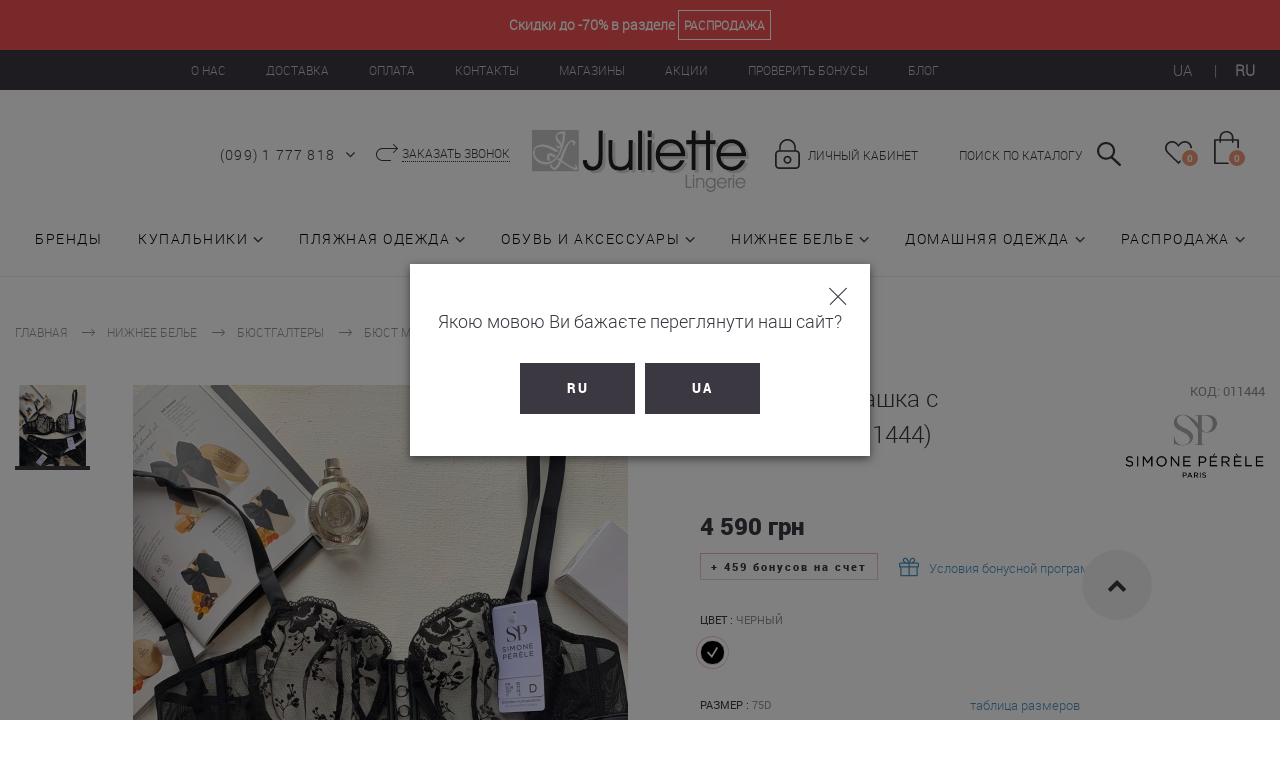

--- FILE ---
content_type: text/html; charset=UTF-8
request_url: https://juliette-sun.com.ua/byustgaltery/byust-myagkaya-chashka-s-kostochkami/
body_size: 14256
content:
<!DOCTYPE html>
<html lang="ru" prefix="og: http://ogp.me/ns#">
    <head>
            <title>SIMONE PERELE Бюст мягкая чашка с косточками (011444) купить в Украине в интернет-магазине недорого. Цены, отзывы, описание – Juliette Lingerie</title>
<base href="https://juliette-sun.com.ua/">
<meta charset="utf-8">

<meta name="test" content="http://juliette-sun.com.ua/byustgaltery/byust-myagkaya-chashka-s-kostochkami/">
<meta content="IE=edge" http-equiv="X-UA-Compatible">
<meta name="viewport" content="width=device-width, initial-scale=1.0, maximum-scale=1.0, user-scalable=no">
<meta name="format-detection" content="telephone=no">
<meta name="viewport" content="width=device-width,initial-scale=1,shrink-to-fit=no">
<meta name="ajax-hash" content="1d8582d645072d389e2c0d3300326f60">
<link href="/assets/img/favicon.ico" rel="shortcut icon">
<link href="/assets/css/styles.css" rel="stylesheet">
<link href="/assets/css/dev.css?4" rel="stylesheet">
    <link rel="alternate" href="https://juliette-sun.com.ua/byustgaltery/byust-myagkaya-chashka-s-kostochkami/" hreflang="ru-UA">
    <link rel="alternate" href="https://juliette-sun.com.ua/ua/byustgaltery/byust-myagkaya-chashka-s-kostochkami/" hreflang="uk-UA">
<meta name="description" content="">
<meta class="sf_keywords" name="keywords" content="">
<!-- OpenGraph -->
    
<meta property="og:title" content="SIMONE PERELE Бюст мягкая чашка с косточками (011444) купить в Украине в интернет-магазине недорого. Цены, отзывы, описание – Juliette Lingerie"/>
<meta property="og:site_name" content="Juliette Lingerie">
<meta property="og:description" content=""/>
    <meta property="og:image" content="https://juliette-sun.com.ua/assets/img/og_logo.png"/>
<meta property="og:type" content="website"/>
<meta property="og:url" content= "http://juliette-sun.com.ua/byustgaltery/byust-myagkaya-chashka-s-kostochkami/" />
<meta property="og:locale" content="ru_UA" />
<!-- end OpenGraph -->
    <link rel="stylesheet" href="/assets/components/msfavorites/css/default.min.css?v=f301bf14" type="text/css" />

<meta name="msfavorites:version" content="3.0.5-beta">
<meta name="msfavorites:ctx" content="web">
<meta name="msfavorites:actionUrl" content="/assets/components/msfavorites/action.php">

<link rel="stylesheet" href="/assets/components/minishop2/css/web/default.css?v=4e5b4ba68f" type="text/css" />
<link rel="stylesheet" href="/assets/components/minishop2/css/web/lib/jquery.jgrowl.min.css" type="text/css" />
<script>miniShop2Config = {"close_all_message":"\u0437\u0430\u043a\u0440\u044b\u0442\u044c \u0432\u0441\u0435","cssUrl":"\/assets\/components\/minishop2\/css\/web\/","jsUrl":"\/assets\/components\/minishop2\/js\/web\/","actionUrl":"\/assets\/components\/minishop2\/action.php","ctx":"web","price_format":[0,"."," "],"price_format_no_zeros":true,"weight_format":[3,"."," "],"weight_format_no_zeros":true};</script>
<script>
            ! function(f, b, e, v, n, t, s) {
                if (f.fbq) return;
                n = f.fbq = function() {
                    n.callMethod ?
                        n.callMethod.apply(n, arguments) : n.queue.push(arguments)
                };
                if (!f._fbq) f._fbq = n;
                n.push = n;
                n.loaded = !0;
                n.version = "2.0";
                n.queue = [];
                t = b.createElement(e);
                t.async = !0;
                t.src = v;
                s = b.getElementsByTagName(e)[0];
                s.parentNode.insertBefore(t, s)
            }(window,
                document, "script", "https://connect.facebook.net/en_US/fbevents.js");
            fbq("init", "228701300963113"); // Insert your pixel ID here.
            fbq("track", "PageView");
        </script><noscript><img height="1" width="1" style="display:none"
        src="https://www.facebook.com/tr?id=228701300963113&ev=PageView&noscript=1"
        /></noscript>
<script data-skip-moving="true">
            !function(f,b,e,v,n,t,s)
            {if(f.fbq)return;n=f.fbq=function(){n.callMethod?
            n.callMethod.apply(n,arguments):n.queue.push(arguments)};
            if(!f._fbq)f._fbq=n;n.push=n;n.loaded=!0;n.version="2.0";
            n.queue=[];t=b.createElement(e);t.async=!0;
            t.src=v;s=b.getElementsByTagName(e)[0];
            s.parentNode.insertBefore(t,s)}(window, document,"script",
            "https://connect.facebook.net/en_US/fbevents.js");
            fbq("init", "268249108383857");
            fbq("track", "PageView");
        </script>
        <noscript><img height="1" width="1" style="display:none"
            src="https://www.facebook.com/tr?id=268249108383857&ev=PageView&noscript=1"/></noscript>
<script async src="https://www.googletagmanager.com/gtag/js?id=G-P1VR9FD1SJ"></script>
<script>
            window.dataLayer = window.dataLayer || [];
          function gtag(){dataLayer.push(arguments);}
          gtag("js", new Date());
          gtag("config", "UA-98108529-1"); 
          gtag("config", "G-P1VR9FD1SJ"/*, { "debug_mode":true }*/);
        </script>
<link rel="stylesheet" href="/assets/components/msoptionsprice/css/web/default.css?v=2385a7bc" type="text/css" />
<script type="text/javascript">msOptionsPriceConfig={"assetsBaseUrl":"\/assets\/","assetsUrl":"\/assets\/components\/msoptionsprice\/","actionUrl":"\/assets\/components\/msoptionsprice\/action.php","allow_zero_cost":false,"allow_zero_old_cost":true,"allow_zero_mass":true,"allow_zero_article":false,"allow_zero_count":true,"allow_remains":false,"miniShop2":{"version":"3.0.6-pl"},"ctx":"web","version":"2.5.22-beta"};</script>
<link rel="stylesheet" href="/assets/components/pdotools/css/pdopage.min.css" type="text/css" />
<script type="text/javascript">pdoPage = {callbacks: {}, keys: {}, configs: {}};</script>
</head>
    <body>
              <div class="header-top-banner" style="background-color:#f05151;">
            <span class="header-top-banner-text">
            Скидки до -70% в разделе            <a style="border: 1px solid;padding: 5px;" href="/saleproducts/"
               class="header-top-banner-link">
                    РАСПРОДАЖА            </a>
            </span>
      </div>
        <header id="header" class="header header-divider">
            <div class="header-mobile">
    <div class="menu-trigger" id="menu-trigger">
        <div class="lines"></div>
        <div class="lines"></div>
        <div class="lines"></div>
        <div class="lines"></div>
    </div>
</div>
<div class="header-box-wrap">
    <div class="header-box">
        <div class="header-top">
            <ul class="languages">
                <li class="main-nav-list__item">
    
    <a href="https://juliette-sun.com.ua/ua/byustgaltery/byust-myagkaya-chashka-s-kostochkami/">UA</a>
    
</li>
<li class="main-nav-list__item"><span>|</span></li><li class="main-nav-list__item">
    <span class="active">RU</span>
</li>
            </ul>
            <nav id="main-nav" style=" max-width: 1405px; margin-left: auto; margin-right: auto; " class="main-nav">
            <ul class="main-nav-list"><li class="main-nav-list__item"><a href="o-nas/">О нас</a></li>
<li class="main-nav-list__item"><a href="dostavka/">Доставка</a></li>
<li class="main-nav-list__item"><a href="oplata/">Оплата</a></li>
<li class="main-nav-list__item"><a href="kontakty/">Контакты</a></li>
<li class="main-nav-list__item"><a href="magaziny/">Магазины</a></li>
<li class="main-nav-list__item"><a href="sales/">Акции</a></li>
<li class="main-nav-list__item"><a href="personal/check-bonus/">Проверить бонусы</a></li>
<li class="main-nav-list__item"><a href="blog/">Блог</a></li></ul>            </nav>

            <div class="soc-mob-menu">
                <ul class="social-list">
                    <li class="social-list__item"><a href="https://www.instagram.com/juliette_lingerie/"
                                                     class="social-list__icon social-list__icon--inst"
                                                     target="_blank"></a></li>
                    <li class="social-list__item"><a href="https://www.facebook.com/JulietteLiNGERlE/"
                                                     class="social-list__icon social-list__icon--fb"
                                                     target="_blank"></a></li>
                </ul>
            </div>
        </div>
        <div class="header-mid">
            <div class="header-mid-col header-mid-col--left">













































                <div class="tel-box">
    <ul class="tel-list">
        <li>
            <a class="header-tel" href="tel:0991777818">(099) 1 777 818</a>
        </li>
        <li>
            <a class="header-tel" href="tel:0731777818">(073) 1 777 818</a>
        </li>
        <li>
            <a class="header-tel" href="tel:0681777818">(068) 1 777 818</a>
        </li>
    </ul>
    <button id="tel-list-toggle" class="tel-list-toggle">
        <i class="fa fa-angle-down" aria-hidden="true"></i>
    </button>
    <br>
    <a href="#" class="header-call-trigger" data-openmodals="modal=callback&context=web">
        <span>Заказать звонок</span>
    </a>
</div>
            </div>

            <div class="header-mid-col header-mid-col--mid">
                
                    <strong class="logo" id="header-logo">
                        <a href="https://juliette-sun.com.ua/" class="logo__link" title="Интернет магазин «Juliette»">
                            <img src="/assets/img/logo.png" class="logo__img" alt="Интернет-магазин купальников и пляжной одежды">
                        </a>
                    </strong>

                            </div>

            <div class="header-mid-col header-mid-col--right">

                <div class="search-box" id="search-box-header">
                    <span id="search-form-trigger" class="search-form-trigger">
                      <span>Поиск по каталогу</span>
                    </span>
                    <form action="search/" id="header-search-form" class="header-search-form">
                        <div class="input-row">
                            <input
                                   type="text"
                                   name="query"
                                   value=""
                                   class="header-search-form__input"
                                   placeholder="Поиск"
                                   autocomplete="off"
                            >
                            <input type="submit" class="header-search-form__btn" value="Поиск">
                        </div>
                    </form>
                </div>

                <div class="personal-menu-box">
            <a
                href="auth/"
                class="personal-menu-trigger"
                id="personal-menu-trigger"
        >
            Личный кабинет
        </a>
    
    <ul class="personal-menu">
    <li class="personal-menu-user">
        <a href="personal/" ></a>
    </li>
    <li class="personal-menu__item"><a href="personal/profile/">Личные данные</a></li>
<li class="personal-menu__item"><a href="personal/orders/">Мои заказы</a></li>
<li class="personal-menu__item"><a href="personal/rassyilki/">Рассылки</a></li>    <li class="personal-menu__item">
        <a href="/?action=auth/logout">Выйти</a>
    </li>
</ul>
    <a href="personal/check-bonus/" style="margin-left: 33px;" class="personal-menu-bonus-link">
        Проверить бонусы    </a>
</div>
                <div class="like-block" id="header-like-block">
                                        <noindex>
                        <a href="personal/favorite/" class="header-like-link msfavorites" rel="nofollow">
                            <span class="link-counter msfavorites-total">0</span>
                        </a>
                    </noindex>
                                            <a href="cart/" id="header-cart-link" class="header-cart-link">
  <span id="msMiniCart">
    <span class="link-counter">0</span>
  </span>
</a>                                    </div>


            </div>
        </div>

        <div class="header-bottom"><ul class="catalog-menu"><li class="catalog-menu__item  ">
    <a href="brands/" class="catalog-menu__item-link">Бренды</a>
    </li>
<li class="catalog-menu__item  with-sub">
    <a href="kupalniki/" class="catalog-menu__item-link">Купальники</a>
            <div class="second-level second-level--swimwear">
<div class="col col--list ">
    <div class="col-title">
                    <a class="no_click_mob_js" href="tselnye/">Цельные</a>
            </div>
    <ul class="subcategoty-list ">
                    <li class="subcategoty-list__item subcategoty-list__item--preview all_mob">
                <a href="tselnye/">
                    <span class="item-title">Все</span>
                </a>
            </li>
                <li class="subcategoty-list__item subcategoty-list__item--preview">
                                            <a href="/tselnye/classic/">
                                                <span class="catalog-icon classic-icon"></span>
                                                <span class="item-title">Классические</span>
                                            </a>
                                        </li>
<li class="subcategoty-list__item subcategoty-list__item--preview">
                                            <a href="/tselnye/monokini/">
                                                <span class="catalog-icon monocini-icon"></span>
                                                <span class="item-title">Монокини</span>
                                            </a>
                                        </li>
<li class="subcategoty-list__item subcategoty-list__item--preview">
                                            <a href="/tselnye/correct/">
                                                <span class="catalog-icon correct-icon"></span>
                                                <span class="item-title">КОРРЕКТИРУЮЩИЕ МОДЕЛИ</span>
                                            </a>
                                        </li>
<li class="subcategoty-list__item subcategoty-list__item--preview">
                                            <a href="/tselnye/tankini/">
                                                <span class="catalog-icon tankini-icon"></span>
                                                <span class="item-title">ТАНКИНИ</span>
                                            </a>
                                        </li>
<li class="subcategoty-list__item subcategoty-list__item--preview">
                                            <a href="/tselnye/trikini/">
                                                <span class="catalog-icon trikini-icon"></span>
                                                <span class="item-title">Трикини</span>
                                            </a>
                                        </li>        
                    <li class="divider"></li>
                            <li class="added-list__item">
                    <a href="/newproducts/"> новинки </a>
                </li>
                                        <li class="added-list__item">
                    <a href="/saleproducts/kupalniki/"> распродажа </a>
                </li>
                    
        
    </ul>
</div>

<div class="col col--list ">
    <div class="col-title">
                    <a class="no_click_mob_js" href="razdelnye/">Раздельные</a>
            </div>
    <ul class="subcategoty-list ">
                    <li class="subcategoty-list__item subcategoty-list__item--preview all_mob">
                <a href="razdelnye/">
                    <span class="item-title">Все</span>
                </a>
            </li>
                <li class="subcategoty-list__item subcategoty-list__item--preview">
                                            <a href="/razdelnye/bando/">
                                                <span class="catalog-icon bando-icon"></span>
                                                <span class="item-title">Бандо</span>
                                            </a>
                                        </li>
<li class="subcategoty-list__item subcategoty-list__item--preview">
                                            <a href="/razdelnye/treugolniki/">
                                                <span class="catalog-icon triangle-icon"></span>
                                                <span class="item-title">Треугольники</span>
                                            </a>
                                        </li>
<li class="subcategoty-list__item subcategoty-list__item--preview">
                                            <a href="/razdelnye/na-kostochkah/">
                                                <span class="catalog-icon bones-icon"></span>
                                                <span class="item-title">На косточках</span>
                                            </a>
                                        </li>
<li class="subcategoty-list__item subcategoty-list__item--preview">
                                            <a href="/razdelnye/pushup/">
                                                <span class="catalog-icon pushup-icon"></span>
                                                <span class="item-title">Push-up</span>
                                            </a>
                                        </li>
<li class="subcategoty-list__item subcategoty-list__item--preview">
                                            <a href="/razdelnye/plotnaya-chashka/">
                                                <span class="catalog-icon strong-leaf-icon"></span>
                                                <span class="item-title">Плотная чашка</span>
                                            </a>
                                        </li>
<li class="subcategoty-list__item subcategoty-list__item--preview">
                                            <a href="/razdelnye/top/">
                                                <span class="catalog-icon top-icon"></span>
                                                <span class="item-title">топ</span>
                                            </a>
                                        </li>        
        
        
    </ul>
</div>

<div class="col col--list ">
    <div class="col-title">
            </div>
    <ul class="subcategoty-list ">
                <li class="subcategoty-list__item subcategoty-list__item--preview">
                                            <a href="razdelnye/slip/">
                                                <span class="catalog-icon slips-icon"></span>
                                                <span class="item-title">Слипы</span>
                                            </a>
                                        </li>
<li class="subcategoty-list__item subcategoty-list__item--preview">
                                            <a href="/razdelnye/vysokie-slipy/">
                                                <span class="catalog-icon height-slips-icon"></span>
                                                <span class="item-title">Высокие слипы</span>
                                            </a>
                                        </li>
<li class="subcategoty-list__item subcategoty-list__item--preview">
                                            <a href="/razdelnye/braziliana/">
                                                <span class="catalog-icon braziliana-icon"></span>
                                                <span class="item-title">Бразилиана</span>
                                            </a>
                                        </li>
<li class="subcategoty-list__item subcategoty-list__item--preview">
                                            <a href="/razdelnye/shortiki/">
                                                <span class="catalog-icon shorts-icon"></span>
                                                <span class="item-title">Шортики</span>
                                            </a>
                                        </li>
<li class="subcategoty-list__item subcategoty-list__item--preview">
                                            <a href="/razdelnye/bikini/">
                                                <span class="catalog-icon bikini-icon"></span>
                                                <span class="item-title">Бикини</span>
                                            </a>
                                        </li>        
        
        
    </ul>
</div>

<div class="col col--list hide-on-mobile">
    <div class="col-title">
                    <a class="no_click_mob_js" href="kupalniki/">Бренды</a>
            </div>
    <ul class="subcategoty-list ">
                    <li class="subcategoty-list__item subcategoty-list__item--preview all_mob">
                <a href="kupalniki/">
                    <span class="item-title">Все</span>
                </a>
            </li>
                <li class="subcategoty-list__item subcategoty-list__item--preview">
                                            <a href="/kupalniki/seafolly/">
                                                <span class="catalog-icon "></span>
                                                <span class="item-title">Seafolly</span>
                                            </a>
                                        </li>
<li class="subcategoty-list__item subcategoty-list__item--preview">
                                            <a href="/kupalniki/luli-fama/">
                                                <span class="catalog-icon "></span>
                                                <span class="item-title">Luli Fama</span>
                                            </a>
                                        </li>
<li class="subcategoty-list__item subcategoty-list__item--preview">
                                            <a href="/kupalniki/toccata/">
                                                <span class="catalog-icon "></span>
                                                <span class="item-title">Toccata</span>
                                            </a>
                                        </li>        
        
                    <li class="subcategoty-list__item all-category-link">
                <a href="kupalniki/">Все бренды</a>
            </li>
        
    </ul>
</div>

<div class="col col--list hide-on-mobile">
    <div class="col-title">
                    <a class="no_click_mob_js" href="kupalniki/">По размеру</a>
            </div>
    <ul class="subcategoty-list ">
                    <li class="subcategoty-list__item subcategoty-list__item--preview all_mob">
                <a href="kupalniki/">
                    <span class="item-title">Все</span>
                </a>
            </li>
                <li class="subcategoty-list__item subcategoty-list__item--preview">
                                            <a href="kupalniki/s/">
                                                <span class="catalog-icon "></span>
                                                <span class="item-title">S</span>
                                            </a>
                                        </li>
<li class="subcategoty-list__item subcategoty-list__item--preview">
                                            <a href="kupalniki/m/">
                                                <span class="catalog-icon "></span>
                                                <span class="item-title">M</span>
                                            </a>
                                        </li>
<li class="subcategoty-list__item subcategoty-list__item--preview">
                                            <a href="kupalniki/l/">
                                                <span class="catalog-icon "></span>
                                                <span class="item-title">L</span>
                                            </a>
                                        </li>        
        
                    <li class="subcategoty-list__item all-category-link">
                <a href="kupalniki/">Все размеры</a>
            </li>
        
    </ul>
</div></div>    </li>
<li class="catalog-menu__item  with-sub">
    <a href="plyazhnaya-odezhda/" class="catalog-menu__item-link">Пляжная одежда</a>
            <div class="second-level second-level--beach">
        
    <div class="col col--list ">
                <ul class="subcategoty-list ">
            <li class="subcategoty-list__item"><a href="tunika/">Туника</a></li>
<li class="subcategoty-list__item"><a href="shorty/">Шорты</a></li>
<li class="subcategoty-list__item"><a href="kostyum/">Костюм</a></li>
<li class="subcategoty-list__item"><a href="plate/">Платье</a></li>
<li class="subcategoty-list__item"><a href="kombinezon/">Комбинезон</a></li>
<li class="subcategoty-list__item"><a href="kurtka/">Куртка</a></li>
<li class="subcategoty-list__item"><a href="top/">Топ</a></li>
            
                    </ul>

    </div>


        
    <div class="col col--list ">
                <ul class="subcategoty-list ">
            <li class="subcategoty-list__item"><a href="yubka/">Юбка</a></li>
<li class="subcategoty-list__item"><a href="bryuki/">Брюки</a></li>
<li class="subcategoty-list__item"><a href="pareo/">Парео</a></li>
<li class="subcategoty-list__item"><a href="futbolka/">Футболка</a></li>
<li class="subcategoty-list__item"><a href="rybashka/">Рубашка</a></li>
                            <li class="divider"></li>
                                    <li class="added-list__item">
                        <a href="/newproducts/plyazhnaya-odezhda/">новинки</a>
                    </li>
                                                    <li class="added-list__item">
                        <a href="/saleproducts/plyazhnaya-odezhda/"> распродажа </a>
                    </li>
                            
                            <li class="subcategoty-list__item all-category-link">
                    <a href="plyazhnaya-odezhda/">Вся пляжная одежда</a>
                </li>
                    </ul>

    </div>


        
    <div class="col col--list hide-on-mobile">
                    <div class="col-title">
                <a class="no_click_mob_js" href="plyazhnaya-odezhda/">Бренды</a>
            </div>
                <ul class="subcategoty-list ">
            <li class="subcategoty-list__item"><a href="/plyazhnaya-odezhda/seafolly/">Seafolly</a></li>
<li class="subcategoty-list__item"><a href="/ua/plyazhnaya-odezhda/jets/">Jets</a></li>
<li class="subcategoty-list__item"><a href="/plyazhnaya-odezhda/maaji/">Maaji</a></li>
            
                            <li class="subcategoty-list__item all-category-link">
                    <a href="plyazhnaya-odezhda/">Все бренды</a>
                </li>
                    </ul>

    </div>


    <div class="col col--banner">
        <a href="plyazhnaya-odezhda/" class="menu-banner-wrap">
            <img src="assets/img/how_to_wear_tunics_26.jpg" alt="" class="menu-banner-img">
        </a>
    </div>


        
    <div class="col col--list ">
                <ul class="subcategoty-list ">
            
            
                    </ul>

    </div>
</div>    </li>
<li class="catalog-menu__item  with-sub">
    <a href="obuv-i-aksessuary/" class="catalog-menu__item-link">Обувь и аксессуары</a>
            <div class="second-level second-level--shoes">
        
    <div class="col col--list ">
                    <div class="col-title">
                <a class="no_click_mob_js" href="obuv/">Обувь</a>
            </div>
                <ul class="subcategoty-list ">
            <li class="subcategoty-list__item"><a href="krossovki/">Кроссовки</a></li>
<li class="subcategoty-list__item"><a href="snikersy/">Сникерсы</a></li>
<li class="subcategoty-list__item"><a href="sandalii/">Сандалии</a></li>
<li class="subcategoty-list__item"><a href="slantsy/">Сланцы</a></li>
<li class="subcategoty-list__item"><a href="espadrili/">Эспадрильи</a></li>
                            <li class="divider"></li>
                                    <li class="added-list__item">
                        <a href="/newproducts/obuv-i-aksessuary/">новинки</a>
                    </li>
                                                    <li class="added-list__item">
                        <a href="saleproducts/obuv-i-aksessuaryi/"> распродажа </a>
                    </li>
                            
                    </ul>

    </div>


        
    <div class="col col--list ">
                    <div class="col-title">
                <a class="no_click_mob_js" href="aksessuaryi/">Аксессуары</a>
            </div>
                <ul class="subcategoty-list ">
            <li class="subcategoty-list__item"><a href="sumka/">Сумка</a></li>
<li class="subcategoty-list__item"><a href="shlyapa/">Шляпа</a></li>
            
                    </ul>

    </div>


        
    <div class="col col--list hide-on-mobile">
                    <div class="col-title">
                <a class="no_click_mob_js" href="obuv-i-aksessuary/">Бренды</a>
            </div>
                <ul class="subcategoty-list ">
            <li class="subcategoty-list__item"><a href="/obuv-i-aksessuary/seafolly/">Seafolly</a></li>
<li class="subcategoty-list__item"><a href="/obuv-i-aksessuary/colors-of-california/">Colors of California</a></li>
<li class="subcategoty-list__item"><a href="/obuv-i-aksessuary/pho/">PHO</a></li>
            
                            <li class="subcategoty-list__item all-category-link">
                    <a href="obuv-i-aksessuary/">Все бренды</a>
                </li>
                    </ul>

    </div>


    <div class="col col--banner">
        <a href="obuv-i-aksessuary/" class="menu-banner-wrap">
            <img src="assets/img/mara_hoffman_electric_casino_printed_beach_bag_product_6_6929145_037627244_large_flex.jpeg" alt="" class="menu-banner-img">
        </a>
    </div>
</div>    </li>
<li class="catalog-menu__item  with-sub">
    <a href="nizhnee-bele/" class="catalog-menu__item-link">Нижнее белье</a>
            <div class="second-level second-level--bele">
<div class="col col--list ">
    <div class="col-title">
                    <a class="no_click_mob_js" href="byustgaltery/">Бюстгальтеры</a>
            </div>
    <ul class="subcategoty-list ">
                    <li class="subcategoty-list__item subcategoty-list__item--preview all_mob">
                <a href="byustgaltery/">
                    <span class="item-title">Все</span>
                </a>
            </li>
                <li class="subcategoty-list__item subcategoty-list__item--preview">
                                            <a href="byustgaltery/pushup/">
                                                <span class="catalog-icon pushup-icon"></span>
                                                <span class="item-title">Push-up</span>
                                            </a>
                                        </li>
<li class="subcategoty-list__item subcategoty-list__item--preview">
                                            <a href="byustgaltery/na-kostochkah/">
                                                <span class="catalog-icon bones-icon"></span>
                                                <span class="item-title">На косточках</span>
                                            </a>
                                        </li>
<li class="subcategoty-list__item subcategoty-list__item--preview">
                                            <a href="byustgaltery/strong/">
                                                <span class="catalog-icon strong-leaf-icon"></span>
                                                <span class="item-title">Плотная чашка</span>
                                            </a>
                                        </li>
<li class="subcategoty-list__item subcategoty-list__item--preview">
                                            <a href="byustgaltery/semnaya-bretel/">
                                                <span class="catalog-icon semnaya-bretel-icon"></span>
                                                <span class="item-title">Съёмная бретель</span>
                                            </a>
                                        </li>
<li class="subcategoty-list__item subcategoty-list__item--preview">
                                            <a href="byustgaltery/treugolniki/">
                                                <span class="catalog-icon triangle-icon"></span>
                                                <span class="item-title">Треугольники</span>
                                            </a>
                                        </li>        
                    <li class="divider"></li>
                            <li class="added-list__item">
                    <a href="/newproducts/nizhnee-bele/"> новинки </a>
                </li>
                                        <li class="added-list__item">
                    <a href="/saleproducts/nizhnee-bele/"> распродажа </a>
                </li>
                    
        
    </ul>
</div>

<div class="col col--list ">
    <div class="col-title">
                    <a class="no_click_mob_js" href="trusy/">Трусы</a>
            </div>
    <ul class="subcategoty-list ">
                    <li class="subcategoty-list__item subcategoty-list__item--preview all_mob">
                <a href="trusy/">
                    <span class="item-title">Все</span>
                </a>
            </li>
                <li class="subcategoty-list__item subcategoty-list__item--preview">
                                            <a href="trusy/stringi/">
                                                <span class="catalog-icon stringi-icon"></span>
                                                <span class="item-title">Стринги</span>
                                            </a>
                                        </li>
<li class="subcategoty-list__item subcategoty-list__item--preview">
                                            <a href="trusy/braziliana/">
                                                <span class="catalog-icon braziliana-icon"></span>
                                                <span class="item-title">Бразильяна</span>
                                            </a>
                                        </li>
<li class="subcategoty-list__item subcategoty-list__item--preview">
                                            <a href="trusy/vysokie-slipy/">
                                                <span class="catalog-icon height-slips-icon"></span>
                                                <span class="item-title">Высокие слипы</span>
                                            </a>
                                        </li>
<li class="subcategoty-list__item subcategoty-list__item--preview">
                                            <a href="trusy/slip/">
                                                <span class="catalog-icon slips-icon"></span>
                                                <span class="item-title">Слипы</span>
                                            </a>
                                        </li>
<li class="subcategoty-list__item subcategoty-list__item--preview">
                                            <a href="trusy/shortiki/">
                                                <span class="catalog-icon shorts-icon"></span>
                                                <span class="item-title">Шортики</span>
                                            </a>
                                        </li>        
        
        
    </ul>
</div>

<div class="col col--list ">
    <div class="col-title">
                    <a class="no_click_mob_js" href="bodi/">Боди</a>
            </div>
    <ul class="subcategoty-list ">
                    <li class="subcategoty-list__item subcategoty-list__item--preview all_mob">
                <a href="bodi/">
                    <span class="item-title">Все</span>
                </a>
            </li>
                        
        
        
    </ul>
</div>

<div class="col col--list ">
    <div class="col-title">
                    <a class="no_click_mob_js" href="accessories/">Аксессуары</a>
            </div>
    <ul class="subcategoty-list ">
                    <li class="subcategoty-list__item subcategoty-list__item--preview all_mob">
                <a href="accessories/">
                    <span class="item-title">Все</span>
                </a>
            </li>
                        
        
        
    </ul>
</div>

<div class="col col--list hide-on-mobile">
    <div class="col-title">
                    <a class="no_click_mob_js" href="nizhnee-bele/">Бренды</a>
            </div>
    <ul class="subcategoty-list ">
                    <li class="subcategoty-list__item subcategoty-list__item--preview all_mob">
                <a href="nizhnee-bele/">
                    <span class="item-title">Все</span>
                </a>
            </li>
                <li class="subcategoty-list__item subcategoty-list__item--preview">
                                            <a href="/nizhnee-bele/pleasure-state/">
                                                <span class="catalog-icon "></span>
                                                <span class="item-title">Pleasure State</span>
                                            </a>
                                        </li>
<li class="subcategoty-list__item subcategoty-list__item--preview">
                                            <a href="/nizhnee-bele/luna/">
                                                <span class="catalog-icon "></span>
                                                <span class="item-title">Luna</span>
                                            </a>
                                        </li>
<li class="subcategoty-list__item subcategoty-list__item--preview">
                                            <a href="/nizhnee-bele/emporio-armani/">
                                                <span class="catalog-icon "></span>
                                                <span class="item-title">Emporio Armani</span>
                                            </a>
                                        </li>        
        
                    <li class="subcategoty-list__item all-category-link">
                <a href="nizhnee-bele/">Все бренды</a>
            </li>
        
    </ul>
</div>

<div class="col col--list hide-on-mobile">
    <div class="col-title">
                    <a class="no_click_mob_js" href="nizhnee-bele/">По размеру</a>
            </div>
    <ul class="subcategoty-list ">
                    <li class="subcategoty-list__item subcategoty-list__item--preview all_mob">
                <a href="nizhnee-bele/">
                    <span class="item-title">Все</span>
                </a>
            </li>
                <li class="subcategoty-list__item subcategoty-list__item--preview">
                                            <a href="nizhnee-bele/s/">
                                                <span class="catalog-icon "></span>
                                                <span class="item-title">S</span>
                                            </a>
                                        </li>
<li class="subcategoty-list__item subcategoty-list__item--preview">
                                            <a href="nizhnee-bele/m/">
                                                <span class="catalog-icon "></span>
                                                <span class="item-title">M</span>
                                            </a>
                                        </li>
<li class="subcategoty-list__item subcategoty-list__item--preview">
                                            <a href="nizhnee-bele/l/">
                                                <span class="catalog-icon "></span>
                                                <span class="item-title">L</span>
                                            </a>
                                        </li>        
        
                    <li class="subcategoty-list__item all-category-link">
                <a href="nizhnee-bele/">Все размеры</a>
            </li>
        
    </ul>
</div></div>    </li>
<li class="catalog-menu__item  with-sub">
    <a href="home-clothes/" class="catalog-menu__item-link">Домашняя одежда</a>
            <div class="second-level second-level--bele">
<div class="col col--list ">
    <div class="col-title">
                    <a class="no_click_mob_js" href="robes/">Халаты</a>
            </div>
    <ul class="subcategoty-list ">
                    <li class="subcategoty-list__item subcategoty-list__item--preview all_mob">
                <a href="robes/">
                    <span class="item-title">Все</span>
                </a>
            </li>
                        
        
        
    </ul>
</div></div>    </li>
<li class="catalog-menu__item catalog-menu__item--sale with-sub">
    <a href="saleproducts/" class="catalog-menu__item-link">Распродажа</a>
            <div class="second-level second-level--sale">
    <div class="col col--list ">
        <ul class="subcategoty-list"><li class="subcategoty-list__item"><a href="/saleproducts/kupalnyki/"><span class="sale-icon">% </span>Купальники</a></li>
<li class="subcategoty-list__item"><a href="/saleproducts/plyazhnay-odezhda/"><span class="sale-icon">% </span>Пляжная одежда</a></li>
<li class="subcategoty-list__item"><a href="/saleproducts/obuv-i-aksessuaryi/"><span class="sale-icon">% </span>Обувь и аксессуары</a></li>
<li class="subcategoty-list__item"><a href="/saleproducts/nizhnee-belle/"><span class="sale-icon">% </span>Нижнее белье</a></li>
<li class="subcategoty-list__item"><a href="/saleproducts/"><span class="sale-icon">% </span>Все распродажи</a></li></ul>
    </div>
</div>    </li></ul></div>
    </div>
</div>
<div id="msCartPopup">
    <a href="cart/" id="header-cart-link" class="header-cart-link ">
        <span id=""></span>
    </a>

    <div class="cart-drop" id="cart-drop" data-role="basket-item-list">
        <div class="cart-drop__top">
            <div class="cart-drop-title">Корзина</div>
            <a href="cart/" class="to-cart-link">перейти в корзину</a>
        </div>
        <div class="cart-drop__body">
                    </div>
        <div class="cart-resume-block">
            <div class="cart-resume__row cart-resume__row--coast">
                <div class="col-left">Стоимость</div>
                <div class="col-right"><span class="ms2_total_sum"></span> грн</div>
            </div>
            <div class="cart-resume__row cart-resume__row--resume">
                <div class="col-left">Итого</div>
                <div class="col-right"><span class="ms2_total_cost"></span> грн</div>
            </div>
            <div class="cart-resume__row">
                <a href="checkout/" class="btn make-order-btn">оформить заказ</a>
            </div>
        </div>
    </div>

</div>        </header>
        <main class="main" id="main">
            
        <script>
        dataLayer.push({ ecommerce: null });
        dataLayer.push({
            event: 'view_item',
            ecommerce: {
                items: [{
                    item_name: 'Бюст мягкая чашка с косточками',
                    item_id: '2883',
                    item_brand: 'SIMONE PERELE',
                    price: 4590.00,
                    item_category: 'Нижнее белье',item_category2: 'Бюстгалтеры','item_category3': 'Бюст мягкая чашка с косточками',
                }]
            }
        });

        gtag('event', 'view_item', {
            'items': [{
                item_name: 'Бюст мягкая чашка с косточками',
                item_id: '2883',
                item_brand: 'SIMONE PERELE',
                price: 4590.00,
                item_category: 'Нижнее белье',item_category2: 'Бюстгалтеры','item_category3': 'Бюст мягкая чашка с косточками',
            }]
        });

    </script>
            <div class="page-title-box page-title-box--simple">
        <ul class="breadcrumb"><li class="breadcrumb-item" id="bx_breadcrumb_0" itemscope="" itemtype="http://data-vocabulary.org/Breadcrumb">
    <meta itemprop="title" content="Магазин Juliette-Sun">
    <a class="breadcrumb-item__link" href="/" title="Магазин Juliette-Sun" itemprop="url">Главная</a>
</li>
<li class="breadcrumb-item" id="bx_breadcrumb_0" itemscope="" itemtype="http://data-vocabulary.org/Breadcrumb">
    <meta itemprop="title" content="Магазин Juliette-Sun">
    <a class="breadcrumb-item__link" href="nizhnee-bele/" title="Магазин Juliette-Sun" itemprop="url">Нижнее белье</a>
</li>
<li class="breadcrumb-item" id="bx_breadcrumb_0" itemscope="" itemtype="http://data-vocabulary.org/Breadcrumb">
    <meta itemprop="title" content="Магазин Juliette-Sun">
    <a class="breadcrumb-item__link" href="byustgaltery/" title="Магазин Juliette-Sun" itemprop="url">Бюстгалтеры</a>
</li>
<li class="breadcrumb-item"><span class="breadcrumb-item__link">Бюст мягкая чашка с косточками</span></li></ul>    </div>
    <div class="product-card">
        <div id="msGallery" class="product-images">
    <div class="product-images-holder">
                    <div class="product-images-thumb">
                <div class="owl-thumbs" data-slider-id="1">
                                                                                                <div class="owl-thumb-item" style="background-image: url('/assets/images/products/2883/detail/byust-kist-tyul-vishivka-kviti-orphee-sim-per-80c-chernyy.webp')"></div>
                                            
                </div>
            </div>
            <div class="product-images-main">
                <div class="product-images-carousel owl-carousel " id="card-photo-slider" data-slider-id="1">
                                                                                                <div class="product-images__wrap">
                                <div class="big-image-wrap" data-rid="2883" data-iid="15844">
                                    <img data-src="/assets/images/products/2883/byust-kist-tyul-vishivka-kviti-orphee-sim-per-80c-chernyy.jpg" alt="" class="owl-lazy big-image" width="560" height="644"/>
                                    <img src="/assets/images/products/2883/detail/byust-kist-tyul-vishivka-kviti-orphee-sim-per-80c-chernyy.webp" alt="" class="small-image">
                                </div>
                            </div>
                                            
                </div>
                <span
                    class="item-like msfavorites"
                    data-click
                    data-data-list="default"
                    data-data-type="resource"
                    data-data-key="2883"
                ></span>
            </div>
            </div>
</div>        <div class="product-info">
            <div class="product-info__top">
                <h1 class="product-info-title">Бюст мягкая чашка с косточками (011444)</h1>
                <div class="product-info-box">
                    <div class="product-info-art">Код: 011444</div>
                    <div class="product-info-brand">
                        
                        <a href="brands/simone-perele/">
                            <img alt="SIMONE PERELE" src="/assets/images/brands/47/Simone_Perele.png"/>
                        </a>
                    </div>
                </div>
            </div>

                                            
                
                
                <form class="product-info__body ms2_form msoptionsprice-product " method="post">
                    <input type="hidden" name="id" value="2883"/>
                    <input type="hidden" name="name" value="Бюст мягкая чашка с косточками"/>
                    <input type="hidden" name="price" value="4590.00"/>
                    <input type="hidden" name="crumbs" value="item_category: 'Нижнее белье',item_category2: 'Бюстгалтеры','item_category3': 'Бюст мягкая чашка с косточками'"/>
                    <input type="hidden" name="count" value="1"/>

                    <div class="product-info-price-box item_price">
                        <div
                            class="product-info-price product-info-price--old item_old_price"
                                                            style="display: none"
                                                    >
                            <span class="msoptionsprice-old-cost">0</span> грн                        </div>
                        <div class="product-info-price">
                            <span class="msoptionsprice-cost msoptionsprice-2883">4 590</span> грн                        </div>
                        <div class="product-bonus-box">
                                                                                    <div class="product-bonus">+ <span>459</span> бонусов на счет</div>
                            <div class="product-bonus-inf">
                                <a class="ic-gift-inf"
                                   data-openmodals="modal=bonus&context=web"
                                   data-toggle="modal"
                                   href="javascript:void(0)"
                                >
                                    <span>Условия бонусной программы</span>
                                </a>
                            </div>
                        </div>
                    </div>

                    
                            <div class="item_detail_scu prod-parameters-box prod-parameters-box--color">
            <div class="prod-parameters">Цвет :
                <span id="option_name_fullcolors" class="prod-parameters-value">
                    черный                </span>
            </div>
            <div class="prod-parameters-variants">
                <div
                                                class="scu"
                >
                    <ul>
                        
                                                                                                                    <li
                                    class="prod-checkbox input-parent active"
                                    style="background-image: url('/assets/images/productfullcolors/75/chernyy.png')"
                            >
                                <label
                                        for="fullcolors-75"
                                        style="display: block; height: 100%;"

                                >
                                    <input
                                            checked
                                            
                                            id="fullcolors-75"
                                            class="radio js-mod-color"
                                            type="radio"
                                            value='75'
                                            name="options[fullcolors]"
                                            title="черный"
                                            data-option-name="fullcolors"
                                    />
                                </label>
                            </li>
                                            </ul>
                </div>
            </div>
        </div>
        
        
                
        

        <div class="item_detail_scu prod-parameters-box prod-parameters-box--size ">
            <div class="prod-parameters">Размер :
                <span id="option_name_sizes" class="prod-parameters-value">
                    75D                </span>

                                                    <a class="table-size-link" data-openmodals="modal=sizechart&type=underwear&context=web">
                        таблица размеров                    </a>
                            </div>
            <div class="prod-parameters-variants">
                <div
                                                    data-constraints="[&quot;fullcolors&quot;]"
                                                class="scu"
                >
                    <ul>
                                                                                <!--prod-checkbox--no-availability disabled -->
                            <li class="prod-checkbox identificationSize input-parent prod-checkbox--no-availability disabled">
                                <label
                                        for="sizes-17"
                                        class="size-value "
                                        style="display: block"
                                >
                                    75D                                    <input

                                                                                            data-relations="null"
                                            
                                            id="sizes-17"
                                            class="radio js-mod-size"
                                            type="radio"
                                            value='17'
                                            name="options[sizes]"
                                            title="75D"
                                            data-option-name="sizes"
                                    />
                                </label>
                            </li>
                                                                                <!--prod-checkbox--no-availability disabled -->
                            <li class="prod-checkbox identificationSize input-parent prod-checkbox--no-availability disabled">
                                <label
                                        for="sizes-57"
                                        class="size-value "
                                        style="display: block"
                                >
                                    75E                                    <input

                                                                                            data-relations="null"
                                            
                                            id="sizes-57"
                                            class="radio js-mod-size"
                                            type="radio"
                                            value='57'
                                            name="options[sizes]"
                                            title="75E"
                                            data-option-name="sizes"
                                    />
                                </label>
                            </li>
                                                                                <!--prod-checkbox--no-availability disabled -->
                            <li class="prod-checkbox identificationSize input-parent prod-checkbox--no-availability disabled">
                                <label
                                        for="sizes-13"
                                        class="size-value "
                                        style="display: block"
                                >
                                    80C                                    <input

                                                                                            data-relations="null"
                                            
                                            id="sizes-13"
                                            class="radio js-mod-size"
                                            type="radio"
                                            value='13'
                                            name="options[sizes]"
                                            title="80C"
                                            data-option-name="sizes"
                                    />
                                </label>
                            </li>
                                                                                <!--prod-checkbox--no-availability disabled -->
                            <li class="prod-checkbox identificationSize input-parent prod-checkbox--no-availability disabled">
                                <label
                                        for="sizes-23"
                                        class="size-value "
                                        style="display: block"
                                >
                                    80D                                    <input

                                                                                            data-relations="null"
                                            
                                            id="sizes-23"
                                            class="radio js-mod-size"
                                            type="radio"
                                            value='23'
                                            name="options[sizes]"
                                            title="80D"
                                            data-option-name="sizes"
                                    />
                                </label>
                            </li>
                                                                                <!--prod-checkbox--no-availability disabled -->
                            <li class="prod-checkbox identificationSize input-parent ">
                                <label
                                        for="sizes-33"
                                        class="size-value "
                                        style="display: block"
                                >
                                    80E                                    <input

                                                                                            data-relations="[&quot;colors=3&amp;fullcolors=75&quot;]"
                                            
                                            id="sizes-33"
                                            class="radio js-mod-size"
                                            type="radio"
                                            value='33'
                                            name="options[sizes]"
                                            title="80E"
                                            data-option-name="sizes"
                                    />
                                </label>
                            </li>
                                                                                <!--prod-checkbox--no-availability disabled -->
                            <li class="prod-checkbox identificationSize input-parent ">
                                <label
                                        for="sizes-30"
                                        class="size-value "
                                        style="display: block"
                                >
                                    85C                                    <input

                                                                                            data-relations="[&quot;colors=3&amp;fullcolors=75&quot;]"
                                            
                                            id="sizes-30"
                                            class="radio js-mod-size"
                                            type="radio"
                                            value='30'
                                            name="options[sizes]"
                                            title="85C"
                                            data-option-name="sizes"
                                    />
                                </label>
                            </li>
                                                                                <!--prod-checkbox--no-availability disabled -->
                            <li class="prod-checkbox identificationSize input-parent prod-checkbox--no-availability disabled">
                                <label
                                        for="sizes-31"
                                        class="size-value "
                                        style="display: block"
                                >
                                    85D                                    <input

                                                                                            data-relations="null"
                                            
                                            id="sizes-31"
                                            class="radio js-mod-size"
                                            type="radio"
                                            value='31'
                                            name="options[sizes]"
                                            title="85D"
                                            data-option-name="sizes"
                                    />
                                </label>
                            </li>
                                            </ul>
                </div>
            </div>
            <div class="not-size-notice hide">Пожалуйста, выберите размер</div>
        </div>
    
                    <div class="product-info-buttons">
                        <span class="item_buttons_counter_block">
                                                            <button
                                        type="submit"
                                        class="btn js-add-to-cart"
                                        name="ms2_action"
                                        value="cart/add"
                                >
                                    В корзину                                </button>

                                <a
                                    class="transparent-btn js-avail"
                                    data-openmodals="modal=oneClick&context=web&product=2883&type=oneClick"
                                    href="javascript:void(0)"
                                >
                                    купить в 1 клик                                </a>
                                                    </span>
                        <span class="product-available-button">
                            <a
                                href="javascript:void(0)"
                                class="transparent-btn checkModal js-avail"
                                data-openmodals="modal=available&context=web&product=2883"
                            >
                                Наличие в магазинах                            </a>
                        </span>
                    </div>
                </form>
                <ul class="product-info__added">
    <li>
        <a class="delivery-icon" data-openmodals="modal=delivery&context=web" href="javascript:void(0)">Доставка</a>
    </li>
    <li>
        <a class="payment-icon" data-openmodals="modal=payment&context=web" href="javascript:void(0)">Оплата</a>
    </li>
    <li>
        <a class="return-icon" href="return-exchange/">обмен и возврат</a>
    </li>
    <li>
        <a class="ic-gift" data-openmodals="modal=bonus&context=web" href="javascript:void(0)">Бонусная программа</a>
    </li>
</ul>

            
            <div class="product-combines"></div>
                            <div class="tab-group">
                    <div class="tab-group-control">
                        <a class="tab-link active" data-open="description" href="javascript:void(0)">Описание</a>
                    </div>
                    <div class="tab-area">
                        <div class="tab-content open" data-menu="description" data-expand="Развернуть" data-collapse="Свернуть">
                            <div class="descr-box"><p>Элегантный бюстгальтер с косточками из новой коллекции Simone Perele. Изготовленный из легкой и воздушной тюли, этот бюстгальтер украшен цветочным узором, который придаст нотку романтизма Вашему образу.<br />
* Чашки в форме балконет обеспечивают идеальную поддержку, подчеркивая естественную красоту Вашей груди.&nbsp;<br />
* Вертикальные швы обеспечивают дополнительную поддержку и одновременно являются элементом декора.&nbsp;<br />
* Под чашечками атласная окантовка добавляет нотку изысканности и шарма.&nbsp;<br />
* Регулируемые и несъемные бретели позволяют настроить посадку бюстгальтера Симон Перель под Ваши индивидуальные особенности.&nbsp;<br />
* Застежка на крючки на спине.<br />
Бюстгальтер Simone Perele доступен в черном цвете. Всего в один клик на сайте Juliette Вы можете купить этот неповторимый бюстгальтер. Доставка доступна в любой город Украины.<br />
&nbsp;</p>
</div>
                        </div>
                    </div>
                </div>
                            <div class="similar-wrap">
        <h2 class="section-title">Похожие товары</h2>
        <div class="similar-slider owl-carousel" id="similar-slider">
            <div class="product-item">
    <div class="product-item__top">

        <span
                class="item-like msfavorites"
                data-click
                data-data-list="default"
                data-data-type="resource"
                data-data-key="17657"
        >
        </span>
        <a href="byustgaltery/treugolnyij-byust-a-ton-cou-s-biserom/">
                                                <span class="product-item__img product-item__img--one" style="background-image: url('/assets/images/products/17657/similar/photo_2025-11-26_17-05-22-(2).webp')" title="Треугольный бюст "À ton cou" с бисером"></span>
            <span class="product-item__img product-item__img--two" style="background-image: url('/assets/images/products/17657/similar/photo_2025-11-26_17-05-22-(3).webp')" title="Треугольный бюст "À ton cou" с бисером"></span>
                            <ul class="product-item__size">
                                            <li>ONE SIZE</li>
                                    </ul>
                    </a>
    </div>
    <div class="product-item__bottom">
        <a href="byustgaltery/treugolnyij-byust-a-ton-cou-s-biserom/" class="product-item__title" title="Треугольный бюст "À ton cou" с бисером">Треугольный бюст "À ton cou" с бисером</a>
        <div class="product-item__brand">MAISON CLOSE</div>
        <div class="product-item__price">
                        5 590 грн.
        </div>
    </div>
</div>
<div class="product-item">
    <div class="product-item__top">

        <span
                class="item-like msfavorites"
                data-click
                data-data-list="default"
                data-data-type="resource"
                data-data-key="17655"
        >
        </span>
        <a href="byustgaltery/byuste-s-otkryityimi-podtyazhkami-jeux-magnetiques/">
                                                <span class="product-item__img product-item__img--one" style="background-image: url('/assets/images/products/17655/similar/photo_2025-11-26_17-02-48.webp')" title="Бюстье с подтяжками JEUX MAGNÉTIQUES"></span>
            <span class="product-item__img product-item__img--two" style="background-image: url('/assets/images/products/17655/similar/photo_2025-11-26_17-02-48-(2).webp')" title="Бюстье с подтяжками JEUX MAGNÉTIQUES"></span>
                            <ul class="product-item__size">
                                            <li>S</li>
                                            <li>M</li>
                                    </ul>
                    </a>
    </div>
    <div class="product-item__bottom">
        <a href="byustgaltery/byuste-s-otkryityimi-podtyazhkami-jeux-magnetiques/" class="product-item__title" title="Бюстье с подтяжками JEUX MAGNÉTIQUES">Бюстье с подтяжками JEUX MAGNÉTIQUES</a>
        <div class="product-item__brand">MAISON CLOSE</div>
        <div class="product-item__price">
                        7 490 грн.
        </div>
    </div>
</div>
<div class="product-item">
    <div class="product-item__top">

        <span
                class="item-like msfavorites"
                data-click
                data-data-list="default"
                data-data-type="resource"
                data-data-key="17647"
        >
        </span>
        <a href="byustgaltery/kruzhevnoj-byust-s-portupeej-jeux-magnetiques/">
                                                <span class="product-item__img product-item__img--one" style="background-image: url('/assets/images/products/17647/similar/photo_2025-11-26_16-52-25.webp')" title="Кружевной бюст с портупеей JEUX MAGNÉTIQUES"></span>
            <span class="product-item__img product-item__img--two" style="background-image: url('/assets/images/products/17647/similar/photo_2025-11-26_16-52-26-(2).webp')" title="Кружевной бюст с портупеей JEUX MAGNÉTIQUES"></span>
                            <ul class="product-item__size">
                                            <li>S</li>
                                            <li>M</li>
                                            <li>L</li>
                                    </ul>
                    </a>
    </div>
    <div class="product-item__bottom">
        <a href="byustgaltery/kruzhevnoj-byust-s-portupeej-jeux-magnetiques/" class="product-item__title" title="Кружевной бюст с портупеей JEUX MAGNÉTIQUES">Кружевной бюст с портупеей JEUX MAGNÉTIQUES</a>
        <div class="product-item__brand">MAISON CLOSE</div>
        <div class="product-item__price">
                        6 190 грн.
        </div>
    </div>
</div>
<div class="product-item">
    <div class="product-item__top">

        <span
                class="item-like msfavorites"
                data-click
                data-data-list="default"
                data-data-type="resource"
                data-data-key="17645"
        >
        </span>
        <a href="byustgaltery/byust-balkonet-jeux-magnetiques/">
                                                <span class="product-item__img product-item__img--one" style="background-image: url('/assets/images/products/17645/similar/photo_2025-11-26_16-49-41.webp')" title="Бюст-балконет JEUX MAGNÉTIQUES"></span>
            <span class="product-item__img product-item__img--two" style="background-image: url('/assets/images/products/17645/similar/photo_2025-11-26_16-49-41-(3).webp')" title="Бюст-балконет JEUX MAGNÉTIQUES"></span>
                            <ul class="product-item__size">
                                            <li>75B</li>
                                            <li>75C</li>
                                            <li>75D</li>
                                            <li>80B</li>
                                            <li>80C</li>
                                            <li>80D</li>
                                    </ul>
                    </a>
    </div>
    <div class="product-item__bottom">
        <a href="byustgaltery/byust-balkonet-jeux-magnetiques/" class="product-item__title" title="Бюст-балконет JEUX MAGNÉTIQUES">Бюст-балконет JEUX MAGNÉTIQUES</a>
        <div class="product-item__brand">MAISON CLOSE</div>
        <div class="product-item__price">
                        6 190 грн.
        </div>
    </div>
</div>
<div class="product-item">
    <div class="product-item__top">

        <span
                class="item-like msfavorites"
                data-click
                data-data-list="default"
                data-data-type="resource"
                data-data-key="17643"
        >
        </span>
        <a href="byustgaltery/byust-top-na-kostochkax-pure-tentation/">
                                                <span class="product-item__img product-item__img--one" style="background-image: url('/assets/images/products/17643/similar/photo_2025-11-26_16-46-51-(5).webp')" title="Бюст-топ на косточках Pure Tentation"></span>
            <span class="product-item__img product-item__img--two" style="background-image: url('/assets/images/products/17643/similar/photo_2025-11-26_16-46-51.webp')" title="Бюст-топ на косточках Pure Tentation"></span>
                            <ul class="product-item__size">
                                            <li>75B</li>
                                    </ul>
                    </a>
    </div>
    <div class="product-item__bottom">
        <a href="byustgaltery/byust-top-na-kostochkax-pure-tentation/" class="product-item__title" title="Бюст-топ на косточках Pure Tentation">Бюст-топ на косточках Pure Tentation</a>
        <div class="product-item__brand">MAISON CLOSE</div>
        <div class="product-item__price">
                        5 540 грн.
        </div>
    </div>
</div>
<div class="product-item">
    <div class="product-item__top">

        <span
                class="item-like msfavorites"
                data-click
                data-data-list="default"
                data-data-type="resource"
                data-data-key="17637"
        >
        </span>
        <a href="byustgaltery/byust-balkonet-pure-tentation-17637/">
                                                <span class="product-item__img product-item__img--one" style="background-image: url('/assets/images/products/17637/similar/photo_2025-11-26_09-05-04-(2).webp')" title="Бюст-балконет Pure Tentation"></span>
            <span class="product-item__img product-item__img--two" style="background-image: url('/assets/images/products/17637/similar/photo_2025-11-26_09-05-04.webp')" title="Бюст-балконет Pure Tentation"></span>
                            <ul class="product-item__size">
                                            <li>75C</li>
                                            <li>75D</li>
                                            <li>80B</li>
                                    </ul>
                    </a>
    </div>
    <div class="product-item__bottom">
        <a href="byustgaltery/byust-balkonet-pure-tentation-17637/" class="product-item__title" title="Бюст-балконет Pure Tentation">Бюст-балконет Pure Tentation</a>
        <div class="product-item__brand">MAISON CLOSE</div>
        <div class="product-item__price">
                        5 990 грн.
        </div>
    </div>
</div>
<div class="product-item">
    <div class="product-item__top">

        <span
                class="item-like msfavorites"
                data-click
                data-data-list="default"
                data-data-type="resource"
                data-data-key="17629"
        >
        </span>
        <a href="byustgaltery/byust-s-otkryitoj-grudyu-pure-tentation/">
                                                <span class="product-item__img product-item__img--one" style="background-image: url('/assets/images/products/17629/similar/photo_2025-11-26_08-59-46.webp')" title="Бюст с открытой грудью Pure Tentation"></span>
            <span class="product-item__img product-item__img--two" style="background-image: url('/assets/images/products/17629/similar/photo_2025-11-26_08-59-46-(3).webp')" title="Бюст с открытой грудью Pure Tentation"></span>
                            <ul class="product-item__size">
                                            <li>S</li>
                                            <li>M</li>
                                    </ul>
                    </a>
    </div>
    <div class="product-item__bottom">
        <a href="byustgaltery/byust-s-otkryitoj-grudyu-pure-tentation/" class="product-item__title" title="Бюст с открытой грудью Pure Tentation">Бюст с открытой грудью Pure Tentation</a>
        <div class="product-item__brand">MAISON CLOSE</div>
        <div class="product-item__price">
                        4 290 грн.
        </div>
    </div>
</div>
<div class="product-item">
    <div class="product-item__top">

        <span
                class="item-like msfavorites"
                data-click
                data-data-list="default"
                data-data-type="resource"
                data-data-key="17627"
        >
        </span>
        <a href="byustgaltery/treugolnyij-byust-na-kostochkax-pure-tentation/">
                                                <span class="product-item__img product-item__img--one" style="background-image: url('/assets/images/products/17627/similar/photo_2025-11-26_08-59-44.webp')" title="Треугольный бюст на косточках Pure Tentation"></span>
            <span class="product-item__img product-item__img--two" style="background-image: url('/assets/images/products/17627/similar/photo_2025-11-26_08-59-45-(2).webp')" title="Треугольный бюст на косточках Pure Tentation"></span>
                            <ul class="product-item__size">
                                            <li>S</li>
                                            <li>L</li>
                                    </ul>
                    </a>
    </div>
    <div class="product-item__bottom">
        <a href="byustgaltery/treugolnyij-byust-na-kostochkax-pure-tentation/" class="product-item__title" title="Треугольный бюст на косточках Pure Tentation">Треугольный бюст на косточках Pure Tentation</a>
        <div class="product-item__brand">MAISON CLOSE</div>
        <div class="product-item__price">
                        3 690 грн.
        </div>
    </div>
</div>
<div class="product-item">
    <div class="product-item__top">

        <span
                class="item-like msfavorites"
                data-click
                data-data-list="default"
                data-data-type="resource"
                data-data-key="17625"
        >
        </span>
        <a href="byustgaltery/byust-balkonet-pure-tentation/">
                                                <span class="product-item__img product-item__img--one" style="background-image: url('/assets/images/products/17625/similar/photo_2025-11-26_09-01-11-(3).webp')" title="Бюст-балконет Pure Tentation"></span>
            <span class="product-item__img product-item__img--two" style="background-image: url('/assets/images/products/17625/similar/photo_2025-11-26_09-01-11.webp')" title="Бюст-балконет Pure Tentation"></span>
                            <ul class="product-item__size">
                                            <li>75C</li>
                                            <li>75D</li>
                                            <li>80B</li>
                                    </ul>
                    </a>
    </div>
    <div class="product-item__bottom">
        <a href="byustgaltery/byust-balkonet-pure-tentation/" class="product-item__title" title="Бюст-балконет Pure Tentation">Бюст-балконет Pure Tentation</a>
        <div class="product-item__brand">MAISON CLOSE</div>
        <div class="product-item__price">
                        5 990 грн.
        </div>
    </div>
</div>
<div class="product-item">
    <div class="product-item__top">

        <span
                class="item-like msfavorites"
                data-click
                data-data-list="default"
                data-data-type="resource"
                data-data-key="17617"
        >
        </span>
        <a href="byustgaltery/byust-myagkaya-chashechka-na-kosti-kruzhevo/">
                                                <span class="product-item__img product-item__img--one" style="background-image: url('/assets/images/products/17617/similar/photo_2025-11-28_11-26-44-(3).webp')" title="Бюст мягкая чашечка на кости, кружево"></span>
            <span class="product-item__img product-item__img--two" style="background-image: url('/assets/images/products/17617/similar/photo_2025-11-28_11-26-44-(2).webp')" title="Бюст мягкая чашечка на кости, кружево"></span>
                            <ul class="product-item__size">
                                            <li>75B</li>
                                            <li>75C</li>
                                            <li>75D</li>
                                            <li>80B</li>
                                            <li>80C</li>
                                            <li>80D</li>
                                    </ul>
                    </a>
    </div>
    <div class="product-item__bottom">
        <a href="byustgaltery/byust-myagkaya-chashechka-na-kosti-kruzhevo/" class="product-item__title" title="Бюст мягкая чашечка на кости, кружево">Бюст мягкая чашечка на кости, кружево</a>
        <div class="product-item__brand">MAISON CLOSE</div>
        <div class="product-item__price">
                        4 790 грн.
        </div>
    </div>
</div>
        </div>
    </div>

        </div>
    </div>
    <div class="final_detail"></div>
    <div class="reviews-section">
    <h2 class="section-title">Отзывы</h2>
    <div class="reviews-body">
        <div class="add-review">
            <span
                data-openmodals="modal=review&context=web&product=2883"
                class="transparent-btn btn-add-review"
            >Оставить отзыв</span>
        </div>

        <div id="pdopage">
            <div class="reviews-list rows">
                            </div>
        </div>
        
    </div>
</div>

    <div class="selection-box">
        <div class="selection-form-wrap" style="background-image:url(/assets/img/selection-form.jpg)">
            <div class="selection-form-title">Сложно подобрать?</div>
            <div class="selection-form-subtitle">Закажи бесплатную консультацию стилиста</div>
            <form action="#" class="selection-form js_ajax_form" data-action="Callback" data-success="FormTHX">
    <div class="input-row">
        <input
            class="selection-form-tel tel-req"
            name="phone"
            data-validate="required-number"
            placeholder="+38 (   )"
            type="tel"
        >
        <button type="submit" class="submit-btn selection-form-submit"></button>
    </div>
</form>        </div>
    </div>

        </main>
        <footer class="footer" id="footer">
            <div class="footer-top">
	<div class="container">
		<span class="to-top-trigger active" id="to-top-trigger">Вверх</span>
		<div class="footer-menu-box">
			<ul class="footer-menu">
				<li class="menu-col">
					<ul><li class="footer-menu-item"><a href="kupalniki/" title="Купальники">Купальники</a></li>
<li class="footer-menu-item"><a href="plyazhnaya-odezhda/" title="Пляжная одежда">Пляжная одежда</a></li>
<li class="footer-menu-item"><a href="obuv-i-aksessuary/" title="Обувь и аксессуары">Обувь и аксессуары</a></li>
<li class="footer-menu-item"><a href="saleproducts/" title="Распродажа">Распродажа</a></li>
<li class="footer-menu-item"><a href="newproducts/" title="Новинки">Новинки</a></li></ul>				</li>
				<li class="menu-col">
					<ul><li class="footer-menu-item"><a href="o-nas/" title="О нас">О нас</a></li>
<li class="footer-menu-item"><a href="magaziny/" title="Магазины">Магазины</a></li>
<li class="footer-menu-item"><a href="kontakty/" title="Контакты">Контакты</a></li>
<li class="footer-menu-item"><a href="sales/" title="Акции">Акции</a></li>
<li class="footer-menu-item"><a href="blog/" title="Блог">Блог</a></li></ul>				</li>
				<li class="menu-col">
					<ul><li class="footer-menu-item"><a href="dostavka/" title="Доставка">Доставка</a></li>
<li class="footer-menu-item"><a href="oplata/" title="Оплата">Оплата</a></li>
<li class="footer-menu-item"><a href="garantiya/" title="Гарантия">Гарантия</a></li>
<li class="footer-menu-item"><a href="diskontnaya-sistema/" title="Дисконтная система">Дисконтная система</a></li>
<li class="footer-menu-item"><a href="brands/" title="Бренды">Бренды</a></li></ul>				</li>
			</ul>
		</div>
		<div class="footer-contact-box">
			<div class="contact-card">
				<a href="/cdn-cgi/l/email-protection#97fde2fbfef2e3e3f2b9fcfff6e5fcfee1d7f0faf6fefbb9f4f8fa" class="mail-link"><span class="__cf_email__" data-cfemail="8ae0ffe6e3effefeefa4e1e2ebf8e1e3fccaede7ebe3e6a4e9e5e7">[email&#160;protected]</span></a>
				<ul class="tel-list">
					<li><a href="tel:+380991777818" class="tel-link">(099) 1 777 818 </a></li>
					<li><a href="tel:+380731777818" class="tel-link">(073) 1 777 818 </a></li>
					<li><a href="tel:+380681777818" class="tel-link">(068) 1 777 818 </a></li>
				</ul>

				<span class="callback-link" data-toggle="modal" data-openmodals="modal=callback&context=web">
					Заказать звонок				</span>
				<ul class="social-list">
    <li class="social-list__item"> <a href="https://instagram.com/juliette_lingerie?igshid=NTc4MTIwNjQ2YQ==" class="social-list__icon social-list__icon--inst" target="_blank"> </a> </li>
    <li class="social-list__item"> <a href="https://www.facebook.com/JulietteLiNGERlE" class="social-list__icon social-list__icon--fb" target="_blank"> </a> </li>
</ul>			</div>
		</div>
		<div class="footer-subscribe-box">
			<div class="footer-title">Подпишись на новости</div>
			<form action="#" id="footer-subscribe" class="footer-subscribe">
				<div class="input-row md-input">
					<label>Ваш e-mail</label> <input type="email" name="email" data-validate="required-email">
					<span class="highlight"></span>
					<span class="bar"></span>
				</div>
				<input type="hidden" value="add2subscription" name="ajax_action">
				<button type="submit" class="md-submit-btn submit-btn grd-border">Подписаться</button>
			</form>
		</div>
	</div>
</div>
<div class="footer-bottom">
	<div class="container">
		<ul class="copy-list">
			<li>&copy; 2016 - 2026 Все права защищены</li>
			<li><a href="usloviya-publichnoy-oferty/">Условия публичной оферты</a></li>
			<li style="padding-left: 20px;"><a href="sitemap/">Карта сайта</a></li>
		</ul>
		<span class="developer-link">
		<a target="_blank" hashstring="liq" hashtype="href" href="https://www.liqpay.ua/">
			<img src="/assets/img/visa.webp" alt="visa mastercard" style="height: 40px;">
		</a>
		</span>
	</div>
</div>

        </footer>
        <div class="bg" id="bg-layout"></div>
        <div class="modal fade" id="modal-main" role="dialog" tabindex="-1"></div>
<script data-cfasync="false" src="/cdn-cgi/scripts/5c5dd728/cloudflare-static/email-decode.min.js"></script><script src="https://ajax.googleapis.com/ajax/libs/jquery/1.12.4/jquery.min.js"></script>
<script src="https://cdnjs.cloudflare.com/ajax/libs/hammer.js/2.0.8/hammer.js"></script>
<script src="/assets/js/libs-min.js"></script>
<script src="/assets/js/script.js?3"></script>
<script src="/assets/js/dev.js?18"></script>
    <script src="https://maps.googleapis.com/maps/api/js?key=AIzaSyBGEzUuM2-rfR4BaEdNxIaQgYz-YL8NC3Y"></script>
    <script>
        function contactMap(centrLat=50.014286,centrLng=36.245046){
            var mapOptions1={
                zoom:13,
                center:new google.maps.LatLng(centrLat,centrLng),
                scrollwheel:false
            };
            var mapElement1=document.getElementById('contact-map');
            var map1=new google.maps.Map(mapElement1,$.extend({},mapOptions1));
            var marker1=new google.maps.Marker({
                position:new google.maps.LatLng(50.014286,36.245046),
                map:map1,
                icon:'/assets/img/icons/map_pin.svg'
            });
            var marker2=new google.maps.Marker({
                position:new google.maps.LatLng(50.022561,36.224208),
                map:map1,
                icon:'/assets/img/icons/map_pin.svg'
            });
            var marker3=new google.maps.Marker({
                position:new google.maps.LatLng(50.026416,36.329998),
                map:map1,
                icon:'/assets/img/icons/map_pin.svg'
            });
            var marker4=new google.maps.Marker({
                position:new google.maps.LatLng(50.4269105,30.5140897),
                map:map1,
                icon:'/assets/img/icons/map_pin.svg'
            });
            var marker5=new google.maps.Marker({
                position:new google.maps.LatLng(49.8342181,24.0331071),
                map:map1,
                icon:'/assets/img/icons/map_pin.svg'
            });
            var marker6=new google.maps.Marker({
                position:new google.maps.LatLng(49.9919942,36.2316222),
                map:map1,
                icon:'/assets/img/icons/map_pin.svg'
            });
        }
    </script>
        
    <script src="/assets/components/msfavorites/js/default.js?v=f301bf14"></script>
<script src="/assets/components/minishop2/js/web/custom.js?v=4e5b4ba68f"></script>
<script src="/assets/components/minishop2/js/web/lib/jquery.jgrowl.min.js"></script>
<script src="/assets/components/minishop2/js/web/message_settings.js"></script>
<script type="text/javascript">
                fbq("track", "ViewContent", {
                    content_ids: ["70721"],
                    content_type: "product",
                    value: 4590,
                    currency: "UAH"
                });
            </script>
<script>
var ajaxConfig = {"page_url":"\/byustgaltery\/byust-myagkaya-chashka-s-kostochkami\/","action":"\/assets\/components\/ajaxfrontend\/action.php","hash":"1d8582d645072d389e2c0d3300326f60","hash_dynamic":"1d8582d645072d389e2c0d3300326f60","page_id":2883,"context":"web"};
</script>
<script src="/assets/components/ajaxfrontend/js/web/default.js"></script>
<script src="/assets/components/msoptionsprice/js/web/default.js?v=2385a7bc1"></script>
<script src="/assets/components/pdotools/js/pdopage.min.js"></script>
<script type="text/javascript">pdoPage.initialize({"wrapper":"#pdopage","rows":"#pdopage .rows","pagination":"#pdopage .pagination","link":"#pdopage .pagination a","more":"#pdopage .btn-more","moreTpl":"<div class=\"btn-loading-box\"><div class=\"btn-loading btn-more\"><i class=\"icon-dots\"><\/i><span>\u0435\u0449\u0435 \u043e\u0442\u0437\u044b\u0432\u044b<\/span><\/div><\/div>","mode":"button","history":0,"pageVarKey":"page","pageLimit":3,"assetsUrl":"\/assets\/components\/pdotools\/","connectorUrl":"\/assets\/components\/pdotools\/connector.php","pageId":2883,"hash":"f2298751e5507059e0265ba46d05b01ec8be4b03","scrollTop":true});</script>
</body>
</html>

--- FILE ---
content_type: text/html; charset=UTF-8
request_url: https://juliette-sun.com.ua/assets/components/msoptionsprice/action.php
body_size: 216
content:
{"success":true,"message":"","data":{"rid":2883,"modification":{"id":4604,"name":"\u0411\u044e\u0441\u0442 \u043a\u0456\u0441\u0442\/\u0442\u044e\u043b\u044c\/\u0432\u0438\u0448\u0438\u0432\u043a\u0430 \u043a\u0432\u0456\u0442\u0438 ORPHEE SIM PER. (80C, \u0447\u0435\u0440\u043d\u044b\u0439)","rid":2883,"type":1,"price":"4590","old_price":"0","article":"a8627118-411c-11eb-a994-f9a0d2a3ccc0","weight":0,"count":0,"image":null,"active":true,"rank":4543,"sync_id":null,"sync_service":null,"description":null,"images":[15844],"thumbs":{"main":["\/assets\/images\/products\/2883\/byust-kist-tyul-vishivka-kviti-orphee-sim-per-80c-chernyy.jpg"],"small":[]},"options":{"sizes":"13","colors":"3","fullcolors":"75"},"cost":4590,"mass":0,"old_cost":0},"modifications":[{"id":4604,"name":"\u0411\u044e\u0441\u0442 \u043a\u0456\u0441\u0442\/\u0442\u044e\u043b\u044c\/\u0432\u0438\u0448\u0438\u0432\u043a\u0430 \u043a\u0432\u0456\u0442\u0438 ORPHEE SIM PER. (80C, \u0447\u0435\u0440\u043d\u044b\u0439)","rid":2883,"type":1,"price":"4590","old_price":"0","article":"a8627118-411c-11eb-a994-f9a0d2a3ccc0","weight":0,"count":0,"image":null,"active":true,"rank":4543,"sync_id":null,"sync_service":null,"description":null,"images":["",15844],"thumbs":{"main":["\/assets\/images\/products\/2883\/byust-kist-tyul-vishivka-kviti-orphee-sim-per-80c-chernyy.jpg"],"small":[]},"options":{"sizes":"13","colors":"3","fullcolors":"75"}},{"id":10958,"name":"\u0411\u044e\u0441\u0442 \u043a\u0456\u0441\u0442\/\u0442\u044e\u043b\u044c\/\u0432\u0438\u0448\u0438\u0432\u043a\u0430 \u043a\u0432\u0456\u0442\u0438 ORPHEE SIM PER. (85C, \u0447\u0435\u0440\u043d\u044b\u0439)","rid":2883,"type":1,"price":"4590","old_price":"0","article":"a8627119-411c-11eb-a994-f9a0d2a3ccc0","weight":0,"count":1,"image":null,"active":true,"rank":10892,"sync_id":null,"sync_service":null,"description":null,"images":["",15844],"thumbs":{"main":["\/assets\/images\/products\/2883\/byust-kist-tyul-vishivka-kviti-orphee-sim-per-80c-chernyy.jpg"],"small":[]},"options":{"sizes":"30","colors":"3","fullcolors":"75"}},{"id":10959,"name":"\u0411\u044e\u0441\u0442 \u043a\u0456\u0441\u0442\/\u0442\u044e\u043b\u044c\/\u0432\u0438\u0448\u0438\u0432\u043a\u0430 \u043a\u0432\u0456\u0442\u0438 ORPHEE SIM PER. (75D, \u0447\u0435\u0440\u043d\u044b\u0439)","rid":2883,"type":1,"price":"4590","old_price":"0","article":"a862711a-411c-11eb-a994-f9a0d2a3ccc0","weight":0,"count":0,"image":null,"active":true,"rank":10893,"sync_id":null,"sync_service":null,"description":null,"images":["",15844],"thumbs":{"main":["\/assets\/images\/products\/2883\/byust-kist-tyul-vishivka-kviti-orphee-sim-per-80c-chernyy.jpg"],"small":[]},"options":{"sizes":"17","colors":"3","fullcolors":"75"}},{"id":10960,"name":"\u0411\u044e\u0441\u0442 \u043a\u0456\u0441\u0442\/\u0442\u044e\u043b\u044c\/\u0432\u0438\u0448\u0438\u0432\u043a\u0430 \u043a\u0432\u0456\u0442\u0438 ORPHEE SIM PER. (80D, \u0447\u0435\u0440\u043d\u044b\u0439)","rid":2883,"type":1,"price":"4590","old_price":"0","article":"a862711b-411c-11eb-a994-f9a0d2a3ccc0","weight":0,"count":0,"image":null,"active":true,"rank":10894,"sync_id":null,"sync_service":null,"description":null,"images":["",15844],"thumbs":{"main":["\/assets\/images\/products\/2883\/byust-kist-tyul-vishivka-kviti-orphee-sim-per-80c-chernyy.jpg"],"small":[]},"options":{"sizes":"23","colors":"3","fullcolors":"75"}},{"id":10961,"name":"\u0411\u044e\u0441\u0442 \u043a\u0456\u0441\u0442\/\u0442\u044e\u043b\u044c\/\u0432\u0438\u0448\u0438\u0432\u043a\u0430 \u043a\u0432\u0456\u0442\u0438 ORPHEE SIM PER. (85D, \u0447\u0435\u0440\u043d\u044b\u0439)","rid":2883,"type":1,"price":"4590","old_price":"0","article":"a862711c-411c-11eb-a994-f9a0d2a3ccc0","weight":0,"count":0,"image":null,"active":true,"rank":10895,"sync_id":null,"sync_service":null,"description":null,"images":["",15844],"thumbs":{"main":["\/assets\/images\/products\/2883\/byust-kist-tyul-vishivka-kviti-orphee-sim-per-80c-chernyy.jpg"],"small":[]},"options":{"sizes":"31","colors":"3","fullcolors":"75"}},{"id":10962,"name":"\u0411\u044e\u0441\u0442 \u043a\u0456\u0441\u0442\/\u0442\u044e\u043b\u044c\/\u0432\u0438\u0448\u0438\u0432\u043a\u0430 \u043a\u0432\u0456\u0442\u0438 ORPHEE SIM PER. (75E, \u0447\u0435\u0440\u043d\u044b\u0439)","rid":2883,"type":1,"price":"4590","old_price":"0","article":"a862711d-411c-11eb-a994-f9a0d2a3ccc0","weight":0,"count":0,"image":null,"active":true,"rank":10896,"sync_id":null,"sync_service":null,"description":null,"images":["",15844],"thumbs":{"main":["\/assets\/images\/products\/2883\/byust-kist-tyul-vishivka-kviti-orphee-sim-per-80c-chernyy.jpg"],"small":[]},"options":{"sizes":"57","colors":"3","fullcolors":"75"}},{"id":10963,"name":"\u0411\u044e\u0441\u0442 \u043a\u0456\u0441\u0442\/\u0442\u044e\u043b\u044c\/\u0432\u0438\u0448\u0438\u0432\u043a\u0430 \u043a\u0432\u0456\u0442\u0438 ORPHEE SIM PER. (80E, \u0447\u0435\u0440\u043d\u044b\u0439)","rid":2883,"type":1,"price":"4590","old_price":"0","article":"a862711e-411c-11eb-a994-f9a0d2a3ccc0","weight":0,"count":2,"image":null,"active":true,"rank":10897,"sync_id":null,"sync_service":null,"description":null,"images":["",15844],"thumbs":{"main":["\/assets\/images\/products\/2883\/byust-kist-tyul-vishivka-kviti-orphee-sim-per-80c-chernyy.jpg"],"small":[]},"options":{"sizes":"33","colors":"3","fullcolors":"75"}}],"options":{"fullcolors":"75","sizes":"13","colors":"3"},"set":{"options":false},"errors":null}}

--- FILE ---
content_type: text/html; charset=UTF-8
request_url: https://juliette-sun.com.ua/assets/components/msfavorites/action.php?service=msfavorites&ctx=web&action=favorites%2Fmultiple&method=get&list=default&type=resource&_=1769414194805
body_size: 1766
content:
{"success":true,"message":"","data":{"meta":{"method":"get","bind":"many","list":"default","type":"resource","total":0},"props":{"service":"msfavorites","ctx":"web","action":"favorites\/multiple","method":"get","list":"default","type":"resource","_":"1769414194805","PHPSESSID":"4b4cbc86033c74e23b8627ef9f88a55c","msfavorites":"4b4cbc86033c74e23b8627ef9f88a55c","_gcl_au":"1.1.138387764.1769414197","_ga_P1VR9FD1SJ":"GS2.1.s1769414196$o1$g0$t1769414197$j59$l0$h0","_fbp":"fb.2.1769414198002.655103124451900012","_ga":"GA1.3.1622244044.1769414197","_gid":"GA1.3.268235655.1769414198","_gat_gtag_UA_98108529_1":"1","class":"resource","key":""},"result":{"keys":[],"users":{"6415":1,"6414":1,"14291":1,"14294":1,"14289":1,"14284":1,"14287":2,"650":3,"1067":1,"5011":1,"705":1,"672":2,"1829":1,"14352":1,"14265":1,"704":1,"2383":1,"1646":1,"1457":1,"631":1,"1766":1,"1807":1,"1490":1,"1731":2,"14436":1,"1767":1,"2750":1,"2749":1,"6585":1,"4996":1,"580":1,"1553":1,"1410":2,"514":1,"5536":3,"5512":1,"5538":1,"695":1,"5010":1,"1554":1,"14518":1,"14470":2,"2308":1,"2285":1,"1226":1,"14382":1,"6644":2,"3854":2,"3765":1,"5046":2,"610":1,"492":1,"1640":1,"6406":1,"6402":1,"668":1,"14584":1,"1524":1,"14426":4,"516":1,"1697":1,"14580":1,"1720":1,"3907":1,"3832":3,"581":1,"14606":1,"14678":1,"14519":2,"4790":1,"3892":1,"3792":1,"5520":1,"14547":1,"5824":1,"14266":1,"5222":1,"14688":1,"14614":1,"14612":1,"2039":1,"2387":1,"3819":1,"3722":1,"2955":1,"4934":1,"14599":1,"3856":1,"4747":1,"676":1,"14427":2,"1715":2,"4484":1,"4593":1,"1667":1,"14778":1,"5007":1,"4895":1,"14973":2,"5740":1,"6400":1,"5986":3,"5967":1,"15011":1,"14551":1,"5542":2,"15008":1,"15002":3,"14997":1,"703":1,"14432":1,"1741":1,"15018":1,"3200":1,"2920":1,"6617":1,"15009":1,"4848":1,"3174":1,"15047":1,"2938":1,"15097":1,"14972":3,"3870":1,"14726":1,"3762":1,"4599":1,"4449":1,"6407":1,"6401":1,"6234":1,"15101":1,"15060":1,"3173":1,"14881":1,"14511":1,"14300":1,"14401":1,"14475":1,"14565":1,"15015":2,"4817":1,"15127":1,"3796":1,"15102":1,"3822":1,"517":1,"15177":1,"15131":1,"15138":1,"15179":2,"15148":2,"15137":1,"15205":3,"14496":1,"1770":1,"15175":1,"3872":1,"5216":2,"1566":1,"2034":2,"4608":1,"14788":1,"14322":1,"2373":1,"5745":1,"15128":1,"1539":1,"14261":1,"2563":1,"2557":1,"673":1,"15213":1,"3891":1,"15157":1,"3721":1,"6082":1,"3172":1,"15211":2,"5300":1,"14780":1,"15121":1,"15235":1,"4705":2,"15174":1,"15204":6,"14732":1,"15268":2,"14517":1,"15270":1,"5568":1,"1714":1,"14774":1,"14391":1,"14450":1,"15269":1,"15244":1,"3877":1,"3715":1,"14399":1,"14646":1,"5966":1,"15087":1,"15319":1,"15350":1,"15343":1,"2933":1,"3176":1,"14508":1,"14506":1,"3170":1,"15407":1,"14409":1,"1728":2,"1699":1,"15339":1,"15168":2,"15366":2,"14993":1,"15452":1,"15326":1,"1548":1,"15348":1,"15178":1,"15359":1,"15035":1,"15284":1,"14755":1,"15506":1,"14733":1,"15441":1,"4905":1,"15439":1,"15369":2,"5429":1,"3786":1,"4838":1,"15272":1,"15598":1,"15626":2,"2289":2,"15544":1,"15524":1,"15426":1,"15424":1,"15422":1,"15410":2,"4789":1,"4890":1,"4696":1,"4508":1,"3881":1,"4377":1,"15500":1,"2379":1,"4958":1,"15622":1,"15340":1,"2037":2,"14411":2,"14619":1,"15625":2,"15593":3,"15599":1,"15565":1,"15629":1,"15693":1,"15639":3,"15595":1,"15692":1,"15755":2,"15747":1,"15713":1,"15551":1,"14754":2,"5173":1,"15754":1,"15564":1,"15514":1,"15750":1,"15624":1,"2496":1,"15633":1,"15790":1,"15620":1,"15800":1,"15504":1,"15048":1,"15014":1,"2035":1,"15796":1,"15397":1,"15331":1,"15051":1,"15801":1,"15535":1,"15596":1,"1519":1,"15542":1,"1776":1,"5839":1,"15349":1,"15403":1,"2136":1,"15780":1,"1440":1,"15807":1,"15793":1,"2018":1,"14366":1,"15792":1,"15056":2,"15188":1,"15206":1,"15630":1,"15336":1,"15851":2,"15705":1,"15516":1,"15828":1,"15853":1,"15512":1,"15725":1,"15846":1,"15748":1,"15839":1,"1794":1,"15507":1,"14848":1,"3793":1,"5430":1,"15703":1,"15855":1,"15631":1,"15398":1,"15700":1,"15900":1,"15884":1,"15532":1,"5921":1,"15746":1,"4532":1,"5971":1,"5194":1,"2996":1,"3151":1,"15998":1,"2341":1,"15338":1,"15997":1,"15412":1,"15925":1,"16062":3,"16061":2,"15405":1,"14534":1,"2560":1,"16000":1,"16222":1,"16186":1,"16185":1,"6121":1,"16187":1,"15962":1,"16213":1,"16188":2,"16259":3,"15192":1,"16251":1,"1737":1,"16294":2,"16223":1,"15910":1,"5628":1,"16365":1,"15628":1,"16254":1,"16372":1,"16047":1,"16329":1,"700":1,"16250":2,"15907":1,"16370":1,"16360":1,"14942":1,"14452":1,"16278":1,"1025":1,"16232":1,"16420":5,"16407":1,"16421":3,"16282":1,"16436":1,"16302":1,"16406":1,"16249":1,"16503":2,"16431":1,"15318":1,"4852":1,"5645":1,"6203":1,"16507":1,"16403":1,"16557":1,"3042":1,"1793":1,"16566":1,"16585":1,"16587":1,"16328":1,"16650":1,"16467":1,"16243":1,"16552":1,"16505":1,"16591":1,"16567":2,"5672":1,"15898":1,"15638":1,"16578":1,"16534":1,"16559":1,"15702":1,"16541":1,"16580":2,"16584":2,"16568":1,"16572":1,"16741":1,"16661":1,"16225":2,"16604":1,"16653":1,"16768":2,"16257":1,"16197":1,"16590":1,"16398":1,"14792":1,"16868":1,"16864":1,"16860":2,"16858":1,"15614":2,"16637":1,"16863":1,"16426":2,"16725":3,"14515":1,"16540":1,"16796":1,"16694":1,"16663":1,"16287":1,"16051":1,"16876":1,"16724":2,"2734":1,"16963":1,"15730":1,"16943":1,"16869":1,"16772":1,"16981":1,"16941":1,"16553":1,"1516":1,"17083":3,"17065":3,"17067":2,"17021":1,"16734":1,"17078":1,"15592":3,"17020":1,"16501":1,"17022":1,"15393":1,"15387":1,"16760":1,"17069":1,"16737":1,"16460":1,"17115":1,"16767":2,"17010":1,"16442":1,"17068":1,"17171":1,"16574":1,"17026":1,"16877":1,"17189":1,"17187":2,"16714":1,"16902":1,"2249":1,"2017":1,"17193":1,"17191":1,"17182":1,"17198":1,"16865":1,"16907":2,"16801":1,"16787":1,"16749":1,"16184":1,"15395":1,"15385":1,"14709":1,"17221":1,"14987":1,"17231":1,"6157":1,"14765":1,"16803":2,"16799":1,"16925":1,"16987":1,"16427":1,"16745":1,"15869":1,"5498":1,"16957":1,"16521":1,"17265":1,"17258":1,"15632":1,"16758":1,"17297":1,"17299":1,"17306":1,"17308":1,"17296":1,"17223":1,"17301":1,"17309":1,"17307":3,"17252":1,"17311":1,"17305":1,"17253":1,"17284":3,"2864":1,"16569":1,"17303":1,"17293":1,"17326":1,"17331":1,"17194":1,"17285":1,"17338":2,"17396":1,"17432":1,"16691":1,"17347":1,"17455":1,"17447":1,"17437":1,"17389":1,"17176":1,"17043":1,"16961":1,"17520":1,"2812":1,"16729":1,"17211":1,"17697":4,"17686":2,"17684":1,"17698":4,"17682":3,"17694":4,"17264":1,"17689":1,"16159":1,"17337":1,"17304":2,"2114":1,"16781":1,"16761":1,"17262":1,"17670":1,"17518":2,"2673":1,"17681":3,"15415":1,"16955":1,"17399":1,"17727":1,"17486":1,"16928":1,"17233":1,"17690":1,"17695":1,"17055":1,"17513":1,"17644":1,"15061":2,"17514":1,"16933":1,"17708":1,"17426":1,"17259":1,"17251":1,"17257":1,"17249":1,"17192":1,"17063":1,"16771":1,"16028":1,"16667":1,"15974":1,"15947":1,"15421":1,"17616":1,"15972":1,"17074":1,"17019":1,"643":1,"2492":1,"17009":1,"17508":1,"17329":2,"17333":1,"16607":1,"17571":1}}}}

--- FILE ---
content_type: text/css
request_url: https://juliette-sun.com.ua/assets/css/styles.css
body_size: 85905
content:
@charset "UTF-8";html{font-family:sans-serif;-ms-text-size-adjust:100%;-webkit-text-size-adjust:100%}body{margin:0}article,aside,details,figcaption,figure,footer,header,hgroup,main,menu,nav,section,summary{display:block}audio,canvas,progress,video{display:inline-block;vertical-align:baseline}audio:not([controls]){display:none;height:0}[hidden],template{display:none}a{background-color:transparent}a:active,a:hover{outline:0}abbr[title]{border-bottom:1px dotted}b,strong{font-weight:700}dfn{font-style:italic}h1{font-size:2em;margin:.67em 0}mark{background:#ff0;color:#000}small{font-size:80%}sub,sup{font-size:75%;line-height:0;position:relative;vertical-align:baseline}sup{top:-.5em}sub{bottom:-.25em}img{border:0}svg:not(:root){overflow:hidden}figure{margin:1em 40px}hr{box-sizing:content-box;height:0}pre{overflow:auto}code,kbd,pre,samp{font-family:monospace,monospace;font-size:1em}button,input,optgroup,select,textarea{color:inherit;font:inherit;margin:0;padding:0}button{overflow:visible}button,select{text-transform:none}button,html input[type=button],input[type=reset],input[type=submit]{-webkit-appearance:button;cursor:pointer;padding:0}button[disabled],html input[disabled]{cursor:default}button::-moz-focus-inner,input::-moz-focus-inner{border:0;padding:0}input{line-height:normal}input[type=checkbox],input[type=radio]{box-sizing:border-box;padding:0}input[type=number]::-webkit-inner-spin-button,input[type=number]::-webkit-outer-spin-button{height:auto}input[type=search]{-webkit-appearance:textfield;box-sizing:content-box}input[type=search]::-webkit-search-cancel-button,input[type=search]::-webkit-search-decoration{-webkit-appearance:none}fieldset{border:1px solid silver;margin:0 2px;padding:.35em .625em .75em}legend{border:0;padding:0}textarea{overflow:auto}optgroup{font-weight:700}table{border-collapse:collapse;border-spacing:0}td,th{padding:0}ul{margin:0;padding:0;list-style:none}html{box-sizing:border-box}*,:after,:before{box-sizing:inherit}p{margin:0}figure{margin:0}@font-face{font-family:"Noto Serif Bold";src:url(../fonts/NotoSerif-Bold.eot);src:url(../fonts/NotoSerif-Bold.eot?#iefix) format("embedded-opentype"),url(../fonts/NotoSerif-Bold.woff2) format("woff2"),url(../fonts/NotoSerif-Bold.woff) format("woff"),url(../fonts/NotoSerif-Bold.ttf) format("truetype"),url(../fonts/NotoSerif-Bold.svg#NotoSerif-Bold) format("svg");font-weight:400;font-style:normal}@font-face{font-family:"Noto Serif Bold Italic";src:url(../fonts/NotoSerif-Bold-Italic.eot);src:url(../fonts/NotoSerif-Bold-Italic.eot?#iefix) format("embedded-opentype"),url(../fonts/NotoSerif-Bold-Italic.woff2) format("woff2"),url(../fonts/NotoSerif-Bold-Italic.woff) format("woff"),url(../fonts/NotoSerif-Bold-Italic.ttf) format("truetype"),url(../fonts/NotoSerif-Bold-Italic.svg#NotoSerif-Bold-Italic) format("svg");font-weight:400;font-style:normal}@font-face{font-family:"Noto Serif Italic";src:url(../fonts/NotoSerif-Italic.eot);src:url(../fonts/NotoSerif-Italic.eot?#iefix) format("embedded-opentype"),url(../fonts/NotoSerif-Italic.woff2) format("woff2"),url(../fonts/NotoSerif-Italic.woff) format("woff"),url(../fonts/NotoSerif-Italic.ttf) format("truetype"),url(../fonts/NotoSerif-Italic.svg#NotoSerif-Italic) format("svg");font-weight:400;font-style:normal}@font-face{font-family:"Noto Serif Regular";src:url(../fonts/NotoSerif-Regular.eot);src:url(../fonts/NotoSerif-Regular.eot?#iefix) format("embedded-opentype"),url(../fonts/NotoSerif-Regular.woff2) format("woff2"),url(../fonts/NotoSerif-Regular.woff) format("woff"),url(../fonts/NotoSerif-Regular.ttf) format("truetype"),url(../fonts/NotoSerif-Regular.svg#NotoSerif-Regular) format("svg");font-weight:400;font-style:normal}@font-face{font-family:"PTSans Bold";src:url(../fonts/PTSans-Bold.eot);src:url(../fonts/PTSans-Bold.eot?#iefix) format("embedded-opentype"),url(../fonts/PTSans-Bold.woff2) format("woff2"),url(../fonts/PTSans-Bold.woff) format("woff"),url(../fonts/PTSans-Bold.ttf) format("truetype"),url(../fonts/PTSans-Bold.svg#PTSans-Bold) format("svg");font-weight:400;font-style:normal}@font-face{font-family:"PTSerif Italic";src:url(../fonts/PTSerif-Italic.eot);src:url(../fonts/PTSerif-Italic.eot?#iefix) format("embedded-opentype"),url(../fonts/PTSerif-Italic.woff2) format("woff2"),url(../fonts/PTSerif-Italic.woff) format("woff"),url(../fonts/PTSerif-Italic.ttf) format("truetype"),url(../fonts/PTSerif-Italic.svg#PTSerif-Italic) format("svg");font-weight:400;font-style:normal}@font-face{font-family:"Roboto Black";src:url(../fonts/Roboto-Black.eot);src:url(../fonts/Roboto-Black.eot?#iefix) format("embedded-opentype"),url(../fonts/Roboto-Black.woff2) format("woff2"),url(../fonts/Roboto-Black.woff) format("woff"),url(../fonts/Roboto-Black.ttf) format("truetype"),url(../fonts/Roboto-Black.svg#Roboto-Black) format("svg");font-weight:400;font-style:normal}@font-face{font-family:"Roboto Bold";src:url(../fonts/Roboto-Bold.eot);src:url(../fonts/Roboto-Bold.eot?#iefix) format("embedded-opentype"),url(../fonts/Roboto-Bold.woff2) format("woff2"),url(../fonts/Roboto-Bold.woff) format("woff"),url(../fonts/Roboto-Bold.ttf) format("truetype"),url(../fonts/Roboto-Bold.svg#Roboto-Bold) format("svg");font-weight:400;font-style:normal}@font-face{font-family:"Roboto Light";src:url(../fonts/Roboto-Light.eot);src:url(../fonts/Roboto-Light.eot?#iefix) format("embedded-opentype"),url(../fonts/Roboto-Light.woff2) format("woff2"),url(../fonts/Roboto-Light.woff) format("woff"),url(../fonts/Roboto-Light.ttf) format("truetype"),url(../fonts/Roboto-Light.svg#Roboto-Light) format("svg");font-weight:400;font-style:normal}@font-face{font-family:"Roboto Regular";src:url(../fonts/Roboto-Regular.eot);src:url(../fonts/Roboto-Regular.eot?#iefix) format("embedded-opentype"),url(../fonts/Roboto-Regular.woff2) format("woff2"),url(../fonts/Roboto-Regular.woff) format("woff"),url(../fonts/Roboto-Regular.ttf) format("truetype"),url(../fonts/Roboto-Regular.svg#Roboto-Regular) format("svg");font-weight:400;font-style:normal}html{font-family:sans-serif;-ms-text-size-adjust:100%;-webkit-text-size-adjust:100%}body{margin:0}article,aside,details,figcaption,figure,footer,header,hgroup,main,menu,nav,section,summary{display:block}audio,canvas,progress,video{display:inline-block;vertical-align:baseline}audio:not([controls]){display:none;height:0}[hidden],template{display:none}a{background-color:transparent}a:active,a:hover{outline:0}abbr[title]{border-bottom:1px dotted}b,strong{font-weight:700}dfn{font-style:italic}h1{font-size:2em;margin:.67em 0}mark{background:#ff0;color:#000}small{font-size:80%}sub,sup{font-size:75%;line-height:0;position:relative;vertical-align:baseline}sup{top:-.5em}sub{bottom:-.25em}img{border:0}svg:not(:root){overflow:hidden}figure{margin:1em 40px}hr{box-sizing:content-box;height:0}pre{overflow:auto}code,kbd,pre,samp{font-family:monospace,monospace;font-size:1em}button,input,optgroup,select,textarea{color:inherit;font:inherit;margin:0;padding:0}button{overflow:visible}button,select{text-transform:none}button,html input[type=button],input[type=reset],input[type=submit]{-webkit-appearance:button;cursor:pointer;padding:0}button[disabled],html input[disabled]{cursor:default}button::-moz-focus-inner,input::-moz-focus-inner{border:0;padding:0}input{line-height:normal}input[type=checkbox],input[type=radio]{box-sizing:border-box;padding:0}input[type=number]::-webkit-inner-spin-button,input[type=number]::-webkit-outer-spin-button{height:auto}input[type=search]{-webkit-appearance:textfield;box-sizing:content-box}input[type=search]::-webkit-search-cancel-button,input[type=search]::-webkit-search-decoration{-webkit-appearance:none}fieldset{border:1px solid silver;margin:0 2px;padding:.35em .625em .75em}legend{border:0;padding:0}textarea{overflow:auto}optgroup{font-weight:700}table{border-collapse:collapse;border-spacing:0}td,th{padding:0}ul{margin:0;padding:0;list-style:none}html{box-sizing:border-box}*,:after,:before{box-sizing:inherit}p{margin:0}figure{margin:0}html{font-size:10px}body{font-size:1.6rem;font-family:"Roboto Light",sans-serif;color:#3b3842}h1,h2,h3,h4,h5,h6{font-weight:400;margin:0}a{text-decoration:none}.section-title{font:3.2rem/1.33 "Noto Serif Italic",serif;color:#3b3842;margin:0}@media (min-width:680px){.section-title{font:3.8rem/1.33 "Noto Serif Italic",serif}}span.currency{font-size:.889em}.footer-title{text-transform:uppercase;font:1.6rem/1 "Roboto Black",sans-serif;color:#fff}.cst-link{color:#4991c3}.cst-link:active,.cst-link:focus,.cst-link:hover{color:#5c9dc9}.hide{display:none}.altasib_geobase_mb_link:active:before,.altasib_geobase_mb_link:before,.altasib_geobase_mb_link:focus:before,.altasib_geobase_mb_link:hover:before,.back-link:before,.breadcrumb-item:after,.cart-drop__top .to-cart-link:before,.checkout-box .checkout-box__info--delivery .checkout-box__info-title:before,.checkout-box .checkout-box__info--guarantee .checkout-box__info-title:before,.content-banner .breadcrumb li:after,.content-banner--about .breadcrumb li:after,.dashboard-menu-box .dashboard-menu li.dashboard-menu-exit a:before,.dashboard-order-view__text .arrow-icon,.discount-box-bottom .discount-promo-box .discount-card-text:after,.discount-box-mid .discount-list__top:before,.filter-group .select-box .filter-icon-bando:before,.filter-group .select-box .filter-icon-bikini:before,.filter-group .select-box .filter-icon-bones:before,.filter-group .select-box .filter-icon-brasiliana:before,.filter-group .select-box .filter-icon-braziliana:before,.filter-group .select-box .filter-icon-classic:before,.filter-group .select-box .filter-icon-correct:before,.filter-group .select-box .filter-icon-heightslip:before,.filter-group .select-box .filter-icon-monokini:before,.filter-group .select-box .filter-icon-pushup:before,.filter-group .select-box .filter-icon-retro:before,.filter-group .select-box .filter-icon-shorts:before,.filter-group .select-box .filter-icon-slip:before,.filter-group .select-box .filter-icon-strong:before,.filter-group .select-box .filter-icon-tanga:before,.filter-group .select-box .filter-icon-tankini:before,.filter-group .select-box .filter-icon-top:before,.filter-group .select-box .filter-icon-triangle:before,.filter-group .select-box .filter-icon-trikini:before,.geo-link-trigger:active:before,.geo-link-trigger:before,.geo-link-trigger:focus:before,.geo-link-trigger:hover:before,.header-call-trigger:active:before,.header-call-trigger:before,.header-call-trigger:focus:before,.header-call-trigger:hover:before,.icon-home,.icon-shop,.item-like.in-fave:before,.item-like:active:before,.item-like:before,.item-like:focus:before,.item-like:hover:before,.like-block .header-cart-link,.like-block .header-cart-link:active,.like-block .header-cart-link:focus,.like-block .header-cart-link:hover,.like-block .header-like-link,.like-block .header-like-link:active,.like-block .header-like-link:focus,.like-block .header-like-link:hover,.lt-ie9 .back-link:before,.lt-ie9 .breadcrumb-item:after,.lt-ie9 .item-like.in-fave:before,.lt-ie9 .item-like:active:before,.lt-ie9 .item-like:before,.lt-ie9 .item-like:focus:before,.lt-ie9 .item-like:hover:before,.lt-ie9 .search-form-trigger:active:after,.lt-ie9 .search-form-trigger:after,.lt-ie9 .search-form-trigger:hover:after,.owl-carousel .owl-video-wrapper .owl-video-play-icon:before,.page-title-box .comeback-link:before,.page-title-box .edit-profile-link:before,.page-title-box .exit-link:before,.payment-block-img .cache-icon,.payment-block-img .card-icon,.personal-menu .personal-menu-user a:before,.personal-menu-trigger.authorized:before,.personal-menu-trigger:active:before,.personal-menu-trigger:before,.personal-menu-trigger:hover:before,.popover-block.clear-cart-popup .clean-cart:before,.popover-block.clear-cart-popup .to-fave-trigger:before,.popover-block.clear-item-popup .clean-cart:before,.popover-block.clear-item-popup .to-fave-trigger:before,.product-images-main .item-like.in-fave,.product-images-thumb .owl-thumb-item--video.active:before,.product-images-thumb .owl-thumb-item--video:before,.product-info .tab-group .tab-content--similar .product-item .item-like:before,.product-info__added li a.delivery-icon:before,.product-info__added li a.guarantees-icon:before,.product-info__added li a.payment-icon:before,.search-form-trigger:active:after,.search-form-trigger:after,.search-form-trigger:hover:after,.second-level .subcategoty-list .subcategoty-list__item--preview .catalog-icon.bando-icon:before,.second-level .subcategoty-list .subcategoty-list__item--preview .catalog-icon.bikini-icon:before,.second-level .subcategoty-list .subcategoty-list__item--preview .catalog-icon.bones-icon:before,.second-level .subcategoty-list .subcategoty-list__item--preview .catalog-icon.brasiliana-icon:before,.second-level .subcategoty-list .subcategoty-list__item--preview .catalog-icon.braziliana-icon:before,.second-level .subcategoty-list .subcategoty-list__item--preview .catalog-icon.classic-icon:before,.second-level .subcategoty-list .subcategoty-list__item--preview .catalog-icon.correct-icon:before,.second-level .subcategoty-list .subcategoty-list__item--preview .catalog-icon.height-slips-icon:before,.second-level .subcategoty-list .subcategoty-list__item--preview .catalog-icon.monocini-icon:before,.second-level .subcategoty-list .subcategoty-list__item--preview .catalog-icon.pushup-icon:before,.second-level .subcategoty-list .subcategoty-list__item--preview .catalog-icon.retro-icon:before,.second-level .subcategoty-list .subcategoty-list__item--preview .catalog-icon.shorts-icon:before,.second-level .subcategoty-list .subcategoty-list__item--preview .catalog-icon.slips-icon:before,.second-level .subcategoty-list .subcategoty-list__item--preview .catalog-icon.strong-leaf-icon:before,.second-level .subcategoty-list .subcategoty-list__item--preview .catalog-icon.tanga-icon:before,.second-level .subcategoty-list .subcategoty-list__item--preview .catalog-icon.tankini-icon:before,.second-level .subcategoty-list .subcategoty-list__item--preview .catalog-icon.top-icon:before,.second-level .subcategoty-list .subcategoty-list__item--preview .catalog-icon.triangle-icon:before,.second-level .subcategoty-list .subcategoty-list__item--preview .catalog-icon.trikini-icon:before,body .header:not(.checkout-header) .geo-link-trigger:before,body .header:not(.checkout-header) .header-box .tel-box .header-call-trigger:before,body .header:not(.checkout-header) .personal-menu-trigger:before,body.fixed-header .header .header-mid .like-block .header-cart-link,body.fixed-header .header .header-mid .like-block .header-like-link{display:inline-block;background-image:url(../img/svg-sprite.svg);background-size:3708px 3295px}.lt-ie9 .altasib_geobase_mb_link:active:before,.lt-ie9 .altasib_geobase_mb_link:before,.lt-ie9 .altasib_geobase_mb_link:focus:before,.lt-ie9 .altasib_geobase_mb_link:hover:before,.lt-ie9 .back-link:before,.lt-ie9 .breadcrumb-item:after,.lt-ie9 .cart-drop__top .to-cart-link:before,.lt-ie9 .checkout-box .checkout-box__info--delivery .checkout-box__info-title:before,.lt-ie9 .checkout-box .checkout-box__info--guarantee .checkout-box__info-title:before,.lt-ie9 .content-banner .breadcrumb li:after,.lt-ie9 .content-banner--about .breadcrumb li:after,.lt-ie9 .dashboard-menu-box .dashboard-menu li.dashboard-menu-exit a:before,.lt-ie9 .dashboard-order-view__text .arrow-icon,.lt-ie9 .discount-box-bottom .discount-promo-box .discount-card-text:after,.lt-ie9 .discount-box-mid .discount-list__top:before,.lt-ie9 .filter-group .select-box .filter-icon-bando:before,.lt-ie9 .filter-group .select-box .filter-icon-bikini:before,.lt-ie9 .filter-group .select-box .filter-icon-bones:before,.lt-ie9 .filter-group .select-box .filter-icon-brasiliana:before,.lt-ie9 .filter-group .select-box .filter-icon-braziliana:before,.lt-ie9 .filter-group .select-box .filter-icon-classic:before,.lt-ie9 .filter-group .select-box .filter-icon-correct:before,.lt-ie9 .filter-group .select-box .filter-icon-heightslip:before,.lt-ie9 .filter-group .select-box .filter-icon-monokini:before,.lt-ie9 .filter-group .select-box .filter-icon-pushup:before,.lt-ie9 .filter-group .select-box .filter-icon-retro:before,.lt-ie9 .filter-group .select-box .filter-icon-shorts:before,.lt-ie9 .filter-group .select-box .filter-icon-slip:before,.lt-ie9 .filter-group .select-box .filter-icon-strong:before,.lt-ie9 .filter-group .select-box .filter-icon-tanga:before,.lt-ie9 .filter-group .select-box .filter-icon-tankini:before,.lt-ie9 .filter-group .select-box .filter-icon-top:before,.lt-ie9 .filter-group .select-box .filter-icon-triangle:before,.lt-ie9 .filter-group .select-box .filter-icon-trikini:before,.lt-ie9 .geo-link-trigger:active:before,.lt-ie9 .geo-link-trigger:before,.lt-ie9 .geo-link-trigger:focus:before,.lt-ie9 .geo-link-trigger:hover:before,.lt-ie9 .header-call-trigger:active:before,.lt-ie9 .header-call-trigger:before,.lt-ie9 .header-call-trigger:focus:before,.lt-ie9 .header-call-trigger:hover:before,.lt-ie9 .icon-home,.lt-ie9 .icon-shop,.lt-ie9 .item-like.in-fave:before,.lt-ie9 .item-like:active:before,.lt-ie9 .item-like:before,.lt-ie9 .item-like:focus:before,.lt-ie9 .item-like:hover:before,.lt-ie9 .like-block .header-cart-link,.lt-ie9 .like-block .header-cart-link:active,.lt-ie9 .like-block .header-cart-link:focus,.lt-ie9 .like-block .header-cart-link:hover,.lt-ie9 .like-block .header-like-link,.lt-ie9 .like-block .header-like-link:active,.lt-ie9 .like-block .header-like-link:focus,.lt-ie9 .like-block .header-like-link:hover,.lt-ie9 .lt-ie9 .back-link:before,.lt-ie9 .lt-ie9 .breadcrumb-item:after,.lt-ie9 .lt-ie9 .item-like.in-fave:before,.lt-ie9 .lt-ie9 .item-like:active:before,.lt-ie9 .lt-ie9 .item-like:before,.lt-ie9 .lt-ie9 .item-like:focus:before,.lt-ie9 .lt-ie9 .item-like:hover:before,.lt-ie9 .lt-ie9 .search-form-trigger:active:after,.lt-ie9 .lt-ie9 .search-form-trigger:after,.lt-ie9 .lt-ie9 .search-form-trigger:hover:after,.lt-ie9 .owl-carousel .owl-video-wrapper .owl-video-play-icon:before,.lt-ie9 .page-title-box .comeback-link:before,.lt-ie9 .page-title-box .edit-profile-link:before,.lt-ie9 .page-title-box .exit-link:before,.lt-ie9 .payment-block-img .cache-icon,.lt-ie9 .payment-block-img .card-icon,.lt-ie9 .personal-menu .personal-menu-user a:before,.lt-ie9 .personal-menu-trigger.authorized:before,.lt-ie9 .personal-menu-trigger:active:before,.lt-ie9 .personal-menu-trigger:before,.lt-ie9 .personal-menu-trigger:hover:before,.lt-ie9 .popover-block.clear-cart-popup .clean-cart:before,.lt-ie9 .popover-block.clear-cart-popup .to-fave-trigger:before,.lt-ie9 .popover-block.clear-item-popup .clean-cart:before,.lt-ie9 .popover-block.clear-item-popup .to-fave-trigger:before,.lt-ie9 .product-images-main .item-like.in-fave,.lt-ie9 .product-images-thumb .owl-thumb-item--video.active:before,.lt-ie9 .product-images-thumb .owl-thumb-item--video:before,.lt-ie9 .product-info .tab-group .tab-content--similar .product-item .item-like:before,.lt-ie9 .product-info__added li a.delivery-icon:before,.lt-ie9 .product-info__added li a.guarantees-icon:before,.lt-ie9 .product-info__added li a.payment-icon:before,.lt-ie9 .search-form-trigger:active:after,.lt-ie9 .search-form-trigger:after,.lt-ie9 .search-form-trigger:hover:after,.lt-ie9 .second-level .subcategoty-list .subcategoty-list__item--preview .catalog-icon.bando-icon:before,.lt-ie9 .second-level .subcategoty-list .subcategoty-list__item--preview .catalog-icon.bikini-icon:before,.lt-ie9 .second-level .subcategoty-list .subcategoty-list__item--preview .catalog-icon.bones-icon:before,.lt-ie9 .second-level .subcategoty-list .subcategoty-list__item--preview .catalog-icon.brasiliana-icon:before,.lt-ie9 .second-level .subcategoty-list .subcategoty-list__item--preview .catalog-icon.braziliana-icon:before,.lt-ie9 .second-level .subcategoty-list .subcategoty-list__item--preview .catalog-icon.classic-icon:before,.lt-ie9 .second-level .subcategoty-list .subcategoty-list__item--preview .catalog-icon.correct-icon:before,.lt-ie9 .second-level .subcategoty-list .subcategoty-list__item--preview .catalog-icon.height-slips-icon:before,.lt-ie9 .second-level .subcategoty-list .subcategoty-list__item--preview .catalog-icon.monocini-icon:before,.lt-ie9 .second-level .subcategoty-list .subcategoty-list__item--preview .catalog-icon.pushup-icon:before,.lt-ie9 .second-level .subcategoty-list .subcategoty-list__item--preview .catalog-icon.retro-icon:before,.lt-ie9 .second-level .subcategoty-list .subcategoty-list__item--preview .catalog-icon.shorts-icon:before,.lt-ie9 .second-level .subcategoty-list .subcategoty-list__item--preview .catalog-icon.slips-icon:before,.lt-ie9 .second-level .subcategoty-list .subcategoty-list__item--preview .catalog-icon.strong-leaf-icon:before,.lt-ie9 .second-level .subcategoty-list .subcategoty-list__item--preview .catalog-icon.tanga-icon:before,.lt-ie9 .second-level .subcategoty-list .subcategoty-list__item--preview .catalog-icon.tankini-icon:before,.lt-ie9 .second-level .subcategoty-list .subcategoty-list__item--preview .catalog-icon.top-icon:before,.lt-ie9 .second-level .subcategoty-list .subcategoty-list__item--preview .catalog-icon.triangle-icon:before,.lt-ie9 .second-level .subcategoty-list .subcategoty-list__item--preview .catalog-icon.trikini-icon:before,.lt-ie9 body .header:not(.checkout-header) .geo-link-trigger:before,.lt-ie9 body .header:not(.checkout-header) .header-box .tel-box .header-call-trigger:before,.lt-ie9 body .header:not(.checkout-header) .personal-menu-trigger:before,.lt-ie9 body.fixed-header .header .header-mid .like-block .header-cart-link,.lt-ie9 body.fixed-header .header .header-mid .like-block .header-like-link{background-image:url(../img/svg-sprite.png)}.main-nav-list{text-align:center}.main-nav-list__item{display:inline-block;font-size:0;line-height:0;margin:0 18px}.main-nav-list__item a,.main-nav-list__item span{font-size:1.2rem;line-height:4rem;text-transform:uppercase;color:#c4c0cc}.main-nav-list__item a:active,.main-nav-list__item a:hover,.main-nav-list__item span:active,.main-nav-list__item span:hover{color:#4991c3}.soc-mob-menu{display:none;margin:10px 0}.personal-menu-box{position:relative;width:50%;text-align:right}@media (min-width:960px){.personal-menu-box.active .personal-menu{display:block}}@media (min-width:1260px){.personal-menu-box{max-width:148px;min-width:142px}}@media (max-width:959px){.soc-mob-menu{display:block}}.header-box .personal-menu-box{width:100%;text-align:left}.header-box .personal-menu-bonus-link{position:relative;margin-top:4px}.header-box .personal-menu-bonus-link::before{content:'';position:absolute;top:1px;left:-31px;width:22px;height:22px;background:url(../img/icons/ic-gift-white.svg) no-repeat}.personal-menu{display:none;position:absolute;-webkit-animation-name:fadeIn;animation-name:fadeIn;-webkit-animation-duration:.4s;animation-duration:.4s;-webkit-animation-fill-mode:both;animation-fill-mode:both;padding:24px 29px 26px 29px;top:-2px;background:#fdeded;z-index:10;left:0;min-width:176px;width:auto}.personal-menu .personal-menu-user{height:25px;position:relative;padding-left:28px;font:1.2rem/2.5rem "Roboto Light",sans-serif;text-transform:uppercase;margin-bottom:13px}.personal-menu .personal-menu-user a{color:#3b3842;white-space:nowrap}.personal-menu .personal-menu-user a:active,.personal-menu .personal-menu-user a:hover{color:#4991c3}.personal-menu .personal-menu-user a:before{content:'';display:block;width:19.94px;height:22.81px;background-position:-3684px -3268px;position:absolute;left:0}.lt-ie9 .personal-menu .personal-menu-user a:before{width:18.94px;height:21.81px;background-position:-3684px -3268px}.personal-menu__item{margin-bottom:7px}.personal-menu__item a{text-transform:uppercase;font:1.1rem/1.1rem "Roboto Light",sans-serif;white-space:nowrap;letter-spacing:1.1px;color:#3b3842}.personal-menu__item a:active,.personal-menu__item a:hover{color:#4991c3}.personal-menu__item:last-child{padding-left:28px;height:19px;position:relative}.personal-menu__item:last-child a{font:1.1rem/1.9rem "Roboto Light",sans-serif}.personal-menu__item:last-child a:before{content:'';display:block;background-image:url(../img/sprite.png);background-position:-183px -190px;width:18px;height:19px;position:absolute;left:0}.personal-menu .divider{width:100%;height:1px;background:#c4c0cc;margin-top:12px;margin-bottom:12px}.personal-menu-bonus-link{display:none;color:#fff;letter-spacing:1px;position:relative;line-height:0;text-transform:uppercase}@media (max-width:959px){.personal-menu-bonus-link{display:block;margin-bottom:10px;font:1.2rem/3rem "Roboto Light",sans-serif}}.catalog-menu{position:relative;z-index:9}@media (min-width:960px){.catalog-menu{padding-bottom:0;padding-top:15px;text-align:center;font-size:0;line-height:1}}.catalog-menu__item{display:inline-block;padding:15px 5px 30px;cursor:pointer}@media (min-width:1170px){.catalog-menu__item{padding:15px 18px 30px}}.catalog-menu__item.active .catalog-menu__item-link,.catalog-menu__item:active .catalog-menu__item-link,.catalog-menu__item:focus .catalog-menu__item-link,.catalog-menu__item:hover .catalog-menu__item-link{color:#000}@media (min-width:960px){.catalog-menu__item.active,.catalog-menu__item:active,.catalog-menu__item:focus,.catalog-menu__item:hover{background:#f6f2f8}}.catalog-menu__item-link{text-transform:uppercase;letter-spacing:1.5px;font:1.2rem/1.2rem "Roboto Light",sans-serif;color:#000}.catalog-menu__item-link:active,.catalog-menu__item-link:hover{color:#000}@media (min-width:1170px){.catalog-menu__item-link{font:1.4rem/1.4rem "Roboto Light",sans-serif}}.catalog-menu__item.active .second-level{display:-webkit-box;display:-webkit-flex;display:-ms-flexbox;display:flex;-webkit-box-pack:justify;-webkit-justify-content:space-between;-ms-flex-pack:justify;justify-content:space-between}@media (min-width:960px){.catalog-menu__item.with-sub>.catalog-menu__item-link{position:relative;padding-right:15px;display:inline-block}.catalog-menu__item.with-sub>.catalog-menu__item-link:after{content:'';position:absolute;top:5px;right:0;left:auto;margin:auto;display:block;width:10px;height:6px;-webkit-transition:.3s ease;transition:.3s ease;background-image:url(../img/sprite.png);background-position:-45px -45px}}.catalog-menu__item.catalog-menu__item--sale{position:relative}.second-level{-webkit-animation-name:fadeIn;animation-name:fadeIn;-webkit-animation-duration:.4s;animation-duration:.4s;-webkit-animation-fill-mode:both;animation-fill-mode:both;cursor:default;display:none;font-size:1.2rem;line-height:1.33;position:absolute;text-align:left;width:100%;background:#fff;top:100%;max-width:1365px;left:0;right:0;margin:auto;z-index:99;padding:42px 20px 35px;box-shadow:0 2px 2px 0 rgba(0,0,0,.14),0 1px 5px 0 rgba(0,0,0,.12),0 3px 1px -2px rgba(0,0,0,.2)}.second-level:before{content:'';width:100%;display:block;height:1px;position:absolute;left:0;right:0;top:0;background-color:#d8d7d9}@media (min-width:1170px){.second-level{padding:40px 40px 35px}}.second-level .col--list{margin-right:auto}@media (min-width:1170px){.second-level--swimwear .col--list{max-width:220px}}.second-level--swimwear .col--banner{display:none}@media (min-width:1405px){.second-level--swimwear .col--banner{display:block}}.second-level--beach,.second-level--shoes{max-width:920px;left:0;right:0;margin:auto}.second-level--beach .col .subcategoty-list .subcategoty-list__item,.second-level--shoes .col .subcategoty-list .subcategoty-list__item{margin-bottom:22px}.second-level--beach .col .subcategoty-list .subcategoty-list__item:last-child,.second-level--shoes .col .subcategoty-list .subcategoty-list__item:last-child{margin-bottom:0}.second-level .col-title{height:14px;margin-bottom:25px;font:1.4rem/1.4rem "Roboto Bold",sans-serif;color:#000;text-transform:uppercase}.second-level .subcategoty-list:after,.second-level .subcategoty-list:before{content:"";display:table}.second-level .subcategoty-list:after{clear:both}.second-level .subcategoty-list .divider{border-bottom:1px solid #939099;padding-top:0;border-bottom:1px solid #939099;margin-bottom:10px;clear:both}.second-level .subcategoty-list .subcategoty-list__item--preview{display:-webkit-box;display:-webkit-flex;display:-ms-flexbox;display:flex;-webkit-box-align:center;-webkit-align-items:center;-ms-flex-align:center;align-items:center;margin-bottom:17px;height:25px}.second-level .subcategoty-list .subcategoty-list__item--preview .catalog-icon{display:inline-block;vertical-align:middle;margin-right:11px}.second-level .subcategoty-list .subcategoty-list__item--preview .catalog-icon:before{content:'';display:block}.second-level .subcategoty-list .subcategoty-list__item--preview .catalog-icon.classic-icon{width:30px}@media all and (max-width:959px){.second-level .subcategoty-list .subcategoty-list__item--preview .catalog-icon.classic-icon{width:35px}}.second-level .subcategoty-list .subcategoty-list__item--preview .catalog-icon.classic-icon:before{width:23.88px;height:35.88px;background-position:-906px -738px}.lt-ie9 .second-level .subcategoty-list .subcategoty-list__item--preview .catalog-icon.classic-icon:before{width:22.88px;height:34.88px;background-position:-906px -738px}@media all and (max-width:959px){.second-level .subcategoty-list .subcategoty-list__item--preview .catalog-icon.classic-icon:before{width:23.88px;height:35.88px;background-position:-939px -783px;-webkit-transform:scale(.75);transform:scale(.75)}.lt-ie9 .second-level .subcategoty-list .subcategoty-list__item--preview .catalog-icon.classic-icon:before{width:22.88px;height:34.88px;background-position:-939px -783px}}.second-level .subcategoty-list .subcategoty-list__item--preview .catalog-icon.monocini-icon{width:30px}@media all and (max-width:959px){.second-level .subcategoty-list .subcategoty-list__item--preview .catalog-icon.monocini-icon{width:35px}}.second-level .subcategoty-list .subcategoty-list__item--preview .catalog-icon.monocini-icon:before{width:24.16px;height:32.47px;background-position:-2576px -2244px}.lt-ie9 .second-level .subcategoty-list .subcategoty-list__item--preview .catalog-icon.monocini-icon:before{width:23.16px;height:31.47px;background-position:-2576px -2244px}@media all and (max-width:959px){.second-level .subcategoty-list .subcategoty-list__item--preview .catalog-icon.monocini-icon:before{width:24.16px;height:32.47px;background-position:-2610px -2286px;-webkit-transform:scale(.75);transform:scale(.75)}.lt-ie9 .second-level .subcategoty-list .subcategoty-list__item--preview .catalog-icon.monocini-icon:before{width:23.16px;height:31.47px;background-position:-2610px -2286px}}.second-level .subcategoty-list .subcategoty-list__item--preview .catalog-icon.correct-icon{width:30px}@media all and (max-width:959px){.second-level .subcategoty-list .subcategoty-list__item--preview .catalog-icon.correct-icon{width:35px}}.second-level .subcategoty-list .subcategoty-list__item--preview .catalog-icon.correct-icon:before{width:31.44px;height:31.97px;background-position:-972px -828px;margin-left:-4px}.lt-ie9 .second-level .subcategoty-list .subcategoty-list__item--preview .catalog-icon.correct-icon:before{width:30.44px;height:30.97px;background-position:-972px -828px}@media all and (max-width:959px){.second-level .subcategoty-list .subcategoty-list__item--preview .catalog-icon.correct-icon:before{width:31.44px;height:31.97px;background-position:-1013px -869px;-webkit-transform:scale(.75);transform:scale(.75)}.lt-ie9 .second-level .subcategoty-list .subcategoty-list__item--preview .catalog-icon.correct-icon:before{width:30.44px;height:30.97px;background-position:-1013px -869px}}.second-level .subcategoty-list .subcategoty-list__item--preview .catalog-icon.tankini-icon{width:30px}@media all and (max-width:959px){.second-level .subcategoty-list .subcategoty-list__item--preview .catalog-icon.tankini-icon{width:35px}}.second-level .subcategoty-list .subcategoty-list__item--preview .catalog-icon.tankini-icon:before{width:24px;height:32px;background-position:-3269px -2829px}.lt-ie9 .second-level .subcategoty-list .subcategoty-list__item--preview .catalog-icon.tankini-icon:before{width:23px;height:31px;background-position:-3269px -2829px}@media all and (max-width:959px){.second-level .subcategoty-list .subcategoty-list__item--preview .catalog-icon.tankini-icon:before{width:24px;height:32px;background-position:-3302px -2870px;-webkit-transform:scale(.75);transform:scale(.75)}.lt-ie9 .second-level .subcategoty-list .subcategoty-list__item--preview .catalog-icon.tankini-icon:before{width:23px;height:31px;background-position:-3302px -2870px}}.second-level .subcategoty-list .subcategoty-list__item--preview .catalog-icon.bando-icon{width:35px}.second-level .subcategoty-list .subcategoty-list__item--preview .catalog-icon.bando-icon:before{width:32.91px;height:12.72px;background-position:-159px -160px}.lt-ie9 .second-level .subcategoty-list .subcategoty-list__item--preview .catalog-icon.bando-icon:before{width:31.91px;height:11.72px;background-position:-159px -160px}@media all and (max-width:959px){.second-level .subcategoty-list .subcategoty-list__item--preview .catalog-icon.bando-icon:before{width:32.91px;height:12.72px;background-position:-201px -182px;-webkit-transform:scale(.75);transform:scale(.75)}.lt-ie9 .second-level .subcategoty-list .subcategoty-list__item--preview .catalog-icon.bando-icon:before{width:31.91px;height:11.72px;background-position:-201px -182px}}.second-level .subcategoty-list .subcategoty-list__item--preview .catalog-icon.trikini-icon{width:35px}.second-level .subcategoty-list .subcategoty-list__item--preview .catalog-icon.trikini-icon:before{width:24.03px;height:33px;background-position:-3616px -3184px}.lt-ie9 .second-level .subcategoty-list .subcategoty-list__item--preview .catalog-icon.trikini-icon:before{width:23.03px;height:32px;background-position:-3616px -3184px}@media all and (max-width:959px){.second-level .subcategoty-list .subcategoty-list__item--preview .catalog-icon.trikini-icon:before{width:24.03px;height:33px;background-position:-3650px -3226px;-webkit-transform:scale(.75);transform:scale(.75)}.lt-ie9 .second-level .subcategoty-list .subcategoty-list__item--preview .catalog-icon.trikini-icon:before{width:23.03px;height:32px;background-position:-3650px -3226px}}.second-level .subcategoty-list .subcategoty-list__item--preview .catalog-icon.triangle-icon{width:35px}.second-level .subcategoty-list .subcategoty-list__item--preview .catalog-icon.triangle-icon:before{width:30.34px;height:23.94px;background-position:-3445px -3013px}.lt-ie9 .second-level .subcategoty-list .subcategoty-list__item--preview .catalog-icon.triangle-icon:before{width:29.34px;height:22.94px;background-position:-3445px -3013px}@media all and (max-width:959px){.second-level .subcategoty-list .subcategoty-list__item--preview .catalog-icon.triangle-icon:before{width:30.34px;height:23.94px;background-position:-3485px -3046px;-webkit-transform:scale(.75);transform:scale(.75)}.lt-ie9 .second-level .subcategoty-list .subcategoty-list__item--preview .catalog-icon.triangle-icon:before{width:29.34px;height:22.94px;background-position:-3485px -3046px}}.second-level .subcategoty-list .subcategoty-list__item--preview .catalog-icon.bones-icon{width:35px}.second-level .subcategoty-list .subcategoty-list__item--preview .catalog-icon.bones-icon:before{width:32.59px;height:24.97px;background-position:-327px -248px}.lt-ie9 .second-level .subcategoty-list .subcategoty-list__item--preview .catalog-icon.bones-icon:before{width:31.59px;height:23.97px;background-position:-327px -248px}@media all and (max-width:959px){.second-level .subcategoty-list .subcategoty-list__item--preview .catalog-icon.bones-icon:before{width:32.59px;height:24.97px;background-position:-369px -282px;-webkit-transform:scale(.75);transform:scale(.75)}.lt-ie9 .second-level .subcategoty-list .subcategoty-list__item--preview .catalog-icon.bones-icon:before{width:31.59px;height:23.97px;background-position:-369px -282px}}.second-level .subcategoty-list .subcategoty-list__item--preview .catalog-icon.pushup-icon{width:35px}.second-level .subcategoty-list .subcategoty-list__item--preview .catalog-icon.pushup-icon:before{width:28.53px;height:24.09px;background-position:-2712px -2394px}.lt-ie9 .second-level .subcategoty-list .subcategoty-list__item--preview .catalog-icon.pushup-icon:before{width:27.53px;height:23.09px;background-position:-2712px -2394px}@media all and (max-width:959px){.second-level .subcategoty-list .subcategoty-list__item--preview .catalog-icon.pushup-icon:before{width:28.53px;height:24.09px;background-position:-2750px -2428px;-webkit-transform:scale(.75);transform:scale(.75)}.lt-ie9 .second-level .subcategoty-list .subcategoty-list__item--preview .catalog-icon.pushup-icon:before{width:27.53px;height:23.09px;background-position:-2750px -2428px}}.second-level .subcategoty-list .subcategoty-list__item--preview .catalog-icon.strong-leaf-icon{width:35px}.second-level .subcategoty-list .subcategoty-list__item--preview .catalog-icon.strong-leaf-icon:before{width:29.7px;height:23.9px;background-position:-3105px -2721px}.lt-ie9 .second-level .subcategoty-list .subcategoty-list__item--preview .catalog-icon.strong-leaf-icon:before{width:28.7px;height:22.9px;background-position:-3105px -2721px}@media all and (max-width:959px){.second-level .subcategoty-list .subcategoty-list__item--preview .catalog-icon.strong-leaf-icon:before{width:29.7px;height:23.9px;background-position:-3144px -2754px;-webkit-transform:scale(.75);transform:scale(.75)}.lt-ie9 .second-level .subcategoty-list .subcategoty-list__item--preview .catalog-icon.strong-leaf-icon:before{width:28.7px;height:22.9px;background-position:-3144px -2754px}}.second-level .subcategoty-list .subcategoty-list__item--preview .catalog-icon.top-icon{width:35px}.second-level .subcategoty-list .subcategoty-list__item--preview .catalog-icon.top-icon:before{width:28.72px;height:23.94px;background-position:-3335px -2911px}.lt-ie9 .second-level .subcategoty-list .subcategoty-list__item--preview .catalog-icon.top-icon:before{width:27.72px;height:22.94px;background-position:-3335px -2911px}@media all and (max-width:959px){.second-level .subcategoty-list .subcategoty-list__item--preview .catalog-icon.top-icon:before{width:28.72px;height:23.94px;background-position:-3373px -2944px;-webkit-transform:scale(.75);transform:scale(.75)}.lt-ie9 .second-level .subcategoty-list .subcategoty-list__item--preview .catalog-icon.top-icon:before{width:27.72px;height:22.94px;background-position:-3373px -2944px}}.second-level .subcategoty-list .subcategoty-list__item--preview .catalog-icon.slips-icon{width:35px}.second-level .subcategoty-list .subcategoty-list__item--preview .catalog-icon.slips-icon:before{width:29.81px;height:16.91px;background-position:-3010px -2646px}.lt-ie9 .second-level .subcategoty-list .subcategoty-list__item--preview .catalog-icon.slips-icon:before{width:28.81px;height:15.91px;background-position:-3010px -2646px}@media all and (max-width:959px){.second-level .subcategoty-list .subcategoty-list__item--preview .catalog-icon.slips-icon:before{width:29.81px;height:16.91px;background-position:-3049px -2672px;-webkit-transform:scale(.75);transform:scale(.75)}.lt-ie9 .second-level .subcategoty-list .subcategoty-list__item--preview .catalog-icon.slips-icon:before{width:28.81px;height:15.91px;background-position:-3049px -2672px}}.second-level .subcategoty-list .subcategoty-list__item--preview .catalog-icon.height-slips-icon{width:35px}.second-level .subcategoty-list .subcategoty-list__item--preview .catalog-icon.height-slips-icon:before{width:30.81px;height:18.94px;background-position:-2250px -1902px}.lt-ie9 .second-level .subcategoty-list .subcategoty-list__item--preview .catalog-icon.height-slips-icon:before{width:29.81px;height:17.94px;background-position:-2250px -1902px}@media all and (max-width:959px){.second-level .subcategoty-list .subcategoty-list__item--preview .catalog-icon.height-slips-icon:before{width:30.81px;height:18.94px;background-position:-2290px -1930px;-webkit-transform:scale(.75);transform:scale(.75)}.lt-ie9 .second-level .subcategoty-list .subcategoty-list__item--preview .catalog-icon.height-slips-icon:before{width:29.81px;height:17.94px;background-position:-2290px -1930px}}.second-level .subcategoty-list .subcategoty-list__item--preview .catalog-icon.bikini-icon{width:35px}.second-level .subcategoty-list .subcategoty-list__item--preview .catalog-icon.bikini-icon:before{width:33px;height:13px;background-position:-243px -204px}.lt-ie9 .second-level .subcategoty-list .subcategoty-list__item--preview .catalog-icon.bikini-icon:before{width:32px;height:12px;background-position:-243px -204px}@media all and (max-width:959px){.second-level .subcategoty-list .subcategoty-list__item--preview .catalog-icon.bikini-icon:before{width:33px;height:13px;background-position:-285px -226px;-webkit-transform:scale(.75);transform:scale(.75)}.lt-ie9 .second-level .subcategoty-list .subcategoty-list__item--preview .catalog-icon.bikini-icon:before{width:32px;height:12px;background-position:-285px -226px}}.second-level .subcategoty-list .subcategoty-list__item--preview .catalog-icon.brasiliana-icon{width:35px}.second-level .subcategoty-list .subcategoty-list__item--preview .catalog-icon.brasiliana-icon:before{width:31.94px;height:16.97px;background-position:-411px -316px}.lt-ie9 .second-level .subcategoty-list .subcategoty-list__item--preview .catalog-icon.brasiliana-icon:before{width:30.94px;height:15.97px;background-position:-411px -316px}@media all and (max-width:959px){.second-level .subcategoty-list .subcategoty-list__item--preview .catalog-icon.brasiliana-icon:before{width:31.94px;height:16.97px;background-position:-452px -342px;-webkit-transform:scale(.75);transform:scale(.75)}.lt-ie9 .second-level .subcategoty-list .subcategoty-list__item--preview .catalog-icon.brasiliana-icon:before{width:30.94px;height:15.97px;background-position:-452px -342px}}.second-level .subcategoty-list .subcategoty-list__item--preview .catalog-icon.braziliana-icon{width:35px}.second-level .subcategoty-list .subcategoty-list__item--preview .catalog-icon.braziliana-icon:before{width:31.94px;height:16.97px;background-position:-411px -316px}.lt-ie9 .second-level .subcategoty-list .subcategoty-list__item--preview .catalog-icon.braziliana-icon:before{width:30.94px;height:15.97px;background-position:-411px -316px}@media all and (max-width:959px){.second-level .subcategoty-list .subcategoty-list__item--preview .catalog-icon.braziliana-icon:before{width:31.94px;height:16.97px;background-position:-452px -342px;-webkit-transform:scale(.75);transform:scale(.75)}.lt-ie9 .second-level .subcategoty-list .subcategoty-list__item--preview .catalog-icon.braziliana-icon:before{width:30.94px;height:15.97px;background-position:-452px -342px}}.second-level .subcategoty-list .subcategoty-list__item--preview .catalog-icon.tanga-icon{width:35px}.second-level .subcategoty-list .subcategoty-list__item--preview .catalog-icon.tanga-icon:before{width:33.81px;height:11.91px;background-position:-3183px -2787px}.lt-ie9 .second-level .subcategoty-list .subcategoty-list__item--preview .catalog-icon.tanga-icon:before{width:32.81px;height:10.91px;background-position:-3183px -2787px}@media all and (max-width:959px){.second-level .subcategoty-list .subcategoty-list__item--preview .catalog-icon.tanga-icon:before{width:33.81px;height:11.91px;background-position:-3226px -2808px;-webkit-transform:scale(.75);transform:scale(.75)}.lt-ie9 .second-level .subcategoty-list .subcategoty-list__item--preview .catalog-icon.tanga-icon:before{width:32.81px;height:10.91px;background-position:-3226px -2808px}}.second-level .subcategoty-list .subcategoty-list__item--preview .catalog-icon.shorts-icon{width:35px}.second-level .subcategoty-list .subcategoty-list__item--preview .catalog-icon.shorts-icon:before{width:29.97px;height:16px;background-position:-2932px -2596px}.lt-ie9 .second-level .subcategoty-list .subcategoty-list__item--preview .catalog-icon.shorts-icon:before{width:28.97px;height:15px;background-position:-2932px -2596px}@media all and (max-width:959px){.second-level .subcategoty-list .subcategoty-list__item--preview .catalog-icon.shorts-icon:before{width:29.97px;height:16px;background-position:-2971px -2621px;-webkit-transform:scale(.75);transform:scale(.75)}.lt-ie9 .second-level .subcategoty-list .subcategoty-list__item--preview .catalog-icon.shorts-icon:before{width:28.97px;height:15px;background-position:-2971px -2621px}}.second-level .subcategoty-list .subcategoty-list__item--preview .catalog-icon.retro-icon{width:35px}.second-level .subcategoty-list .subcategoty-list__item--preview .catalog-icon.retro-icon:before{width:28.97px;height:24px;background-position:-2788px -2462px}.lt-ie9 .second-level .subcategoty-list .subcategoty-list__item--preview .catalog-icon.retro-icon:before{width:27.97px;height:23px;background-position:-2788px -2462px}@media all and (max-width:959px){.second-level .subcategoty-list .subcategoty-list__item--preview .catalog-icon.retro-icon:before{width:28.97px;height:24px;background-position:-2826px -2495px;-webkit-transform:scale(.75);transform:scale(.75)}.lt-ie9 .second-level .subcategoty-list .subcategoty-list__item--preview .catalog-icon.retro-icon:before{width:27.97px;height:23px;background-position:-2826px -2495px}}.second-level .subcategoty-list .subcategoty-list__item--preview .catalog-icon.semnaya-bretel-icon{width:35px}.second-level .subcategoty-list .subcategoty-list__item--preview .catalog-icon.semnaya-bretel-icon:before{width:29px;height:20px;background:url(../img/icons/filter-semnaya-bretel.svg) no-repeat}.second-level .subcategoty-list .subcategoty-list__item--preview .catalog-icon.brallet-icon{width:35px}.second-level .subcategoty-list .subcategoty-list__item--preview .catalog-icon.brallet-icon:before{width:33px;height:20px;background:url(../img/icons/filter-brallet.svg) no-repeat}.second-level .subcategoty-list .subcategoty-list__item--preview .catalog-icon.stringi-icon{width:35px}.second-level .subcategoty-list .subcategoty-list__item--preview .catalog-icon.stringi-icon:before{width:30px;height:20px;background:url(../img/icons/filter-stringi.svg) no-repeat}.second-level .subcategoty-list .subcategoty-list__item--preview .item-title{display:inline-block;vertical-align:middle}.second-level .subcategoty-list--brands li.all-category-link a,.second-level .subcategoty-list--size li.all-category-link a{text-transform:none;color:#4991c3}.second-level .subcategoty-list--brands li.all-category-link a:active,.second-level .subcategoty-list--brands li.all-category-link a:hover,.second-level .subcategoty-list--size li.all-category-link a:active,.second-level .subcategoty-list--size li.all-category-link a:hover{color:#3676a3}.second-level .subcategoty-list__item{margin-bottom:29px}.second-level .subcategoty-list__item:last-child{margin-bottom:0}.second-level .subcategoty-list__item a{text-transform:uppercase;font-size:1.2rem;color:#000}.second-level .subcategoty-list__item a:active,.second-level .subcategoty-list__item a:hover{color:#4991c3}.second-level .subcategoty-list__item.all-category-link a{text-transform:none;color:#4991c3}.second-level .subcategoty-list__item.all-category-link a:active,.second-level .subcategoty-list__item.all-category-link a:hover{color:#3676a3}.second-level .added-list{margin-top:30px;padding-top:20px;border-top:1px solid #939099}.second-level .added-list__item{float:left;margin-right:9px}.second-level .added-list__item a{text-transform:uppercase;font-size:1.2rem;line-height:1.2rem;color:#000}.second-level .added-list__item a:active,.second-level .added-list__item a:hover{color:#4991c3}.second-level .added-list__item.all-category-link{clear:both;margin-top:12px}.second-level .added-list__item.all-category-link a{text-transform:none;color:#4991c3}.second-level .added-list__item.all-category-link a:active,.second-level .added-list__item.all-category-link a:hover{color:#3676a3}.second-level .menu-banner-wrap{display:block;width:220px;height:100%;min-height:275px;overflow:hidden;position:relative}.second-level .menu-banner-wrap:active .menu-banner-img,.second-level .menu-banner-wrap:focus .menu-banner-img,.second-level .menu-banner-wrap:hover .menu-banner-img{width:105%}.second-level .menu-banner-wrap .menu-banner-img{position:absolute;top:0;left:0;-webkit-transition:.3s ease;transition:.3s ease;will-change:height;width:100%;height:auto}.second-level--sale{min-width:250px}.sale-icon{color:#ff0c4b;display:inline-block;margin-right:5px;font-size:1.6rem;font-weight:700}body .header:not(.checkout-header) .header-box .second-level .subcategoty-list li.subcategoty-list__item--preview.all_mob{display:none}@media (max-width:959px){body .header:not(.checkout-header) .header-box .second-level .subcategoty-list li.subcategoty-list__item--preview.all_mob{display:inline-block}}.footer-menu-box .footer-menu{display:-webkit-box;display:-webkit-flex;display:-ms-flexbox;display:flex;-webkit-flex-wrap:wrap;-ms-flex-wrap:wrap;flex-wrap:wrap;-webkit-box-pack:justify;-webkit-justify-content:space-between;-ms-flex-pack:justify;justify-content:space-between;max-width:620px}@media (min-width:768px){.footer-menu-box .footer-menu{display:block}.footer-menu-box .footer-menu:after,.footer-menu-box .footer-menu:before{content:"";display:table}.footer-menu-box .footer-menu:after{clear:both}}.footer-menu-box .footer-menu .menu-col{margin-right:30px}@media (min-width:480px){.footer-menu-box .footer-menu .menu-col{margin-right:10px}}@media (min-width:560px){.footer-menu-box .footer-menu .menu-col{margin-right:40px}}@media (min-width:768px){.footer-menu-box .footer-menu .menu-col{margin-right:97px;min-width:96px;float:left}}.footer-menu-box .footer-menu .menu-col:last-child{margin-right:0}.footer-menu-box .footer-menu-item{min-width:85px;margin-bottom:12px}@media (min-width:480px){.footer-menu-box .footer-menu-item{margin-bottom:22px}}@media (min-width:480px){.footer-menu-box .footer-menu-item:last-child{margin-bottom:0}}.footer-menu-box .footer-menu-item a,.footer-menu-box .footer-menu-item span{font-size:1.2rem;line-height:1;text-transform:uppercase;color:#fff}.footer-menu-box .footer-menu-item a:active,.footer-menu-box .footer-menu-item a:hover,.footer-menu-box .footer-menu-item span:active,.footer-menu-box .footer-menu-item span:hover{color:#4991c3}.tab-control{font-size:0;line-height:0;text-align:center}.tab-control__item{margin:0 14px;display:inline-block}.tab-control__item:last-child{margin-bottom:0}@media (min-width:480px){.tab-control__item{margin:0 13px;display:inline-block}}.tab-control__item-link{font:1.4rem/3.8rem "Roboto Light",sans-serif;text-transform:uppercase;color:#3b3842;position:relative;display:inline-block;letter-spacing:1.2px}@media (min-width:1170px){.tab-control__item-link{-webkit-transition:.3s ease;transition:.3s ease}}.tab-control__item-link:before{content:'';display:block;max-width:52%;width:0;position:absolute;left:0;right:0;margin:auto;bottom:0;height:2px;background:#3b3842}@media (min-width:1170px){.tab-control__item-link:before{-webkit-transition:.3s ease width;transition:.3s ease width}}.tab-control__item.active a:before,.tab-control__item:hover a:before{width:100%}.tab-control__item.active a{font-family:"Roboto Black",sans-serif;cursor:default}.tab-control__item.active a:active,.tab-control__item.active a:focus,.tab-control__item.active a:hover{color:inherit}.tab-control--title{margin-bottom:20px}@media (min-width:680px){.tab-control--title{margin-bottom:40px}}.tab-control--title__item-link{line-height:32px}.tab-link{text-transform:uppercase;font:1.3rem/1.3rem "Roboto Regular",sans-serif;color:#3b3842;-webkit-transition:.3s ease color;transition:.3s ease color;display:inline-block;position:relative;padding-bottom:16px}.tab-link:before{content:'';display:block;max-width:70%;width:0;height:2px;left:0;right:0;margin:auto;bottom:-1px;background:#3b3842;position:absolute;-webkit-transition:.3s ease width;transition:.3s ease width}.tab-link:active,.tab-link:hover{color:#4991c3}.tab-link:active:before,.tab-link:hover:before{width:100%}.tab-link.active{font:1.3rem/1.3rem "Roboto Black",sans-serif}.tab-link.active:active,.tab-link.active:hover{color:#3b3842}.tab-link.active:before{width:100%}.city-map__section .tab-control__item-link{font-size:1.6rem}.city-map__section .map-frame{padding:20px 0 0}.dashboard-menu-box{height:100%;max-height:656px}.dashboard-menu-box .dashboard-menu-title{font:1.3rem/1.3rem "Roboto Black",sans-serif;text-transform:uppercase;letter-spacing:1px;padding-left:28px}.dashboard-menu-box .dashboard-menu{position:relative;margin-top:24px;padding-bottom:35px}.dashboard-menu-box .dashboard-menu--divider{margin-top:19px;padding-top:16px}.dashboard-menu-box .dashboard-menu--divider:before{content:'';display:block;padding-left:28px;padding-right:32px;background:#d0d2e3;background-clip:content-box;position:absolute;top:0;left:0;right:0;width:100%;height:1px}.dashboard-menu-box .dashboard-menu li{font:1.2rem/3.8rem "Roboto Light",sans-serif;position:relative;padding-left:28px;height:3.8rem;text-transform:uppercase;margin-top:5px}.dashboard-menu-box .dashboard-menu li:first-child{margin-top:0}.dashboard-menu-box .dashboard-menu li:before{content:'';display:block;width:8px;height:0;position:absolute;left:0;top:0;background:-webkit-gradient(linear,left top,right top,from(#b69fff),color-stop(50%,#dbcfff),color-stop(99%,rgba(254,254,255,.01)),to(rgba(255,255,255,.01)));background:linear-gradient(to right,#b69fff 0,#dbcfff 50%,rgba(254,254,255,.01) 99%,rgba(255,255,255,.01) 100%);-webkit-transition:.2s ease;transition:.2s ease}.dashboard-menu-box .dashboard-menu li:active,.dashboard-menu-box .dashboard-menu li:hover{color:#3b3842}.dashboard-menu-box .dashboard-menu li:active:active,.dashboard-menu-box .dashboard-menu li:active:hover,.dashboard-menu-box .dashboard-menu li:hover:active,.dashboard-menu-box .dashboard-menu li:hover:hover{color:#626068}.dashboard-menu-box .dashboard-menu li:active:before,.dashboard-menu-box .dashboard-menu li:hover:before{height:100%}.dashboard-menu-box .dashboard-menu li.current{font:1.2rem/3.8rem "Roboto Black",sans-serif}.dashboard-menu-box .dashboard-menu li.current:before{height:100%}.dashboard-menu-box .dashboard-menu li.dashboard-menu-exit{padding-top:12px;position:relative;margin-top:16px}.dashboard-menu-box .dashboard-menu li.dashboard-menu-exit:before{content:'';display:block;padding-left:28px;padding-right:32px;background:#d0d2e3;background-clip:content-box;position:absolute;top:0;left:0;right:0;width:100%;height:1px}.dashboard-menu-box .dashboard-menu li.dashboard-menu-exit a{position:relative;padding-left:34px;line-height:26px}.dashboard-menu-box .dashboard-menu li.dashboard-menu-exit a:before{content:'';position:absolute;top:0;right:auto;bottom:0;left:0;margin:auto;width:18.97px;height:20px;background-position:-1096px -952px}.lt-ie9 .dashboard-menu-box .dashboard-menu li.dashboard-menu-exit a:before{width:17.97px;height:19px;background-position:-1096px -952px}.dashboard-menu-box .dashboard-menu li a{color:inherit;display:inline-block;height:100%}@media (min-width:768px){.modal-body.modal-body--city{width:565px}}.geo-form-wrap{display:-webkit-box;display:-webkit-flex;display:-ms-flexbox;display:flex;-webkit-box-orient:vertical;-webkit-box-direction:normal;-webkit-flex-direction:column;-ms-flex-direction:column;flex-direction:column;height:100%}.geo-form-title{font:2rem/2rem "Roboto Light",sans-serif;margin-bottom:23px}.city-variant{border-bottom:1px solid #c4c0cc;padding-bottom:12px;margin-bottom:17px}@media (min-width:680px){.city-variant{display:-webkit-box;display:-webkit-flex;display:-ms-flexbox;display:flex;-webkit-box-pack:justify;-webkit-justify-content:space-between;-ms-flex-pack:justify;justify-content:space-between}}.city-variant__item{font:1.2rem/1.2rem "Roboto Light",sans-serif;text-transform:uppercase;position:relative;display:inline-block;margin-right:7px;color:#3b3842}.city-variant__item:active,.city-variant__item:hover{color:#4991c3}.city-variant__item:last-child{margin-right:0}@media (min-width:680px){.city-variant__item{display:inline;margin:0}}.city-variant__item:before{content:'';height:2px;background:#000;max-width:80%;width:0;position:absolute;left:0;right:0;margin:auto;bottom:-2px;-webkit-transition:.3s ease-in-out;transition:.3s ease-in-out}@media (min-width:680px){.city-variant__item:before{bottom:-13px}}.city-variant__item:active:before,.city-variant__item:focus:before,.city-variant__item:hover:before{width:100%}.city-variant__item.current{font:1.4rem/1.4rem "Roboto Black",sans-serif;cursor:default}.city-variant__item.current:before{width:100%}.city-variant__item.current:active,.city-variant__item.current:focus,.city-variant__item.current:hover{color:#3b3842}.city-search-row.correct .city-search-error-text{display:none}.city-search-row.error .city-search-error-text{display:block}.city-search-label{display:inline-block;margin-bottom:15px;font-size:1.4rem;cursor:pointer}.city-search-input{height:46px;line-height:1.1rem;padding-top:16.5px;padding-bottom:16.5px;border:1px solid #c9c7cc;text-transform:uppercase;font-size:1.1rem;padding-left:10px}.city-search-example{color:#939099;font-size:1.3rem;margin-top:5px}.city-search-error-text{display:none;background:#fff3f3;padding:7px 10px;font-size:1.2rem;margin-top:10px;-webkit-animation-name:fadeIn;animation-name:fadeIn;-webkit-animation-duration:.4s;animation-duration:.4s;-webkit-animation-fill-mode:both;animation-fill-mode:both;color:red}.city-dropdown{z-index:1060!important}.geo-form-notice{font-size:1.2rem;margin-top:20px}.altasib_geobase_mb_link{color:#3b3842;text-transform:uppercase;font:1.3rem/2rem "Roboto Light",sans-serif;-webkit-transition:.3s ease;transition:.3s ease;position:relative;padding-left:26px;display:inline-block;float:left;margin-top:20px}.altasib_geobase_mb_link:active,.altasib_geobase_mb_link:hover{color:#4f4c55}@media (min-width:960px){.altasib_geobase_mb_link{margin-top:0;margin-bottom:27px}}@media (min-width:1260px){.altasib_geobase_mb_link{margin-bottom:0}}.altasib_geobase_mb_link:before{content:'';display:block;width:17px;height:22px;background-position:-1897px -1540px;position:absolute;left:0;top:0;bottom:0;margin:auto}.lt-ie9 .altasib_geobase_mb_link:before{width:16px;height:21px;background-position:-1897px -1540px}.altasib_geobase_mb_link:active:before,.altasib_geobase_mb_link:focus:before,.altasib_geobase_mb_link:hover:before{width:17px;height:22px;background-position:-1949px -1602px}.lt-ie9 .altasib_geobase_mb_link:active:before,.lt-ie9 .altasib_geobase_mb_link:focus:before,.lt-ie9 .altasib_geobase_mb_link:hover:before{width:16px;height:21px;background-position:-1949px -1602px}.altasib_geobase_mb_link:active .altasib_geobase_mb_link_city,.altasib_geobase_mb_link:focus .altasib_geobase_mb_link_city,.altasib_geobase_mb_link:hover .altasib_geobase_mb_link_city{border-color:#4f4c55}@media all and (max-width:959px){.altasib_geobase_mb_link{font-family:"Roboto Light",sans-serif;letter-spacing:1px;color:#fff}.altasib_geobase_mb_link:active,.altasib_geobase_mb_link:hover{color:#4991c3}.altasib_geobase_mb_link:before{width:17px;height:22px;background-position:-1975px -1633px}.lt-ie9 .altasib_geobase_mb_link:before{width:16px;height:21px;background-position:-1975px -1633px}.altasib_geobase_mb_link:active .altasib_geobase_mb_link_city,.altasib_geobase_mb_link:hover .altasib_geobase_mb_link_city{border-bottom-color:#4991c3}.altasib_geobase_mb_link:active:before,.altasib_geobase_mb_link:hover:before{width:17px;height:22px;background-position:-1923px -1571px}.lt-ie9 .altasib_geobase_mb_link:active:before,.lt-ie9 .altasib_geobase_mb_link:hover:before{width:16px;height:21px;background-position:-1923px -1571px}.altasib_geobase_mb_link .altasib_geobase_mb_link_city{border-bottom-color:#fff}}#altasib_geobase_mb_popup_back,#altasib_geobase_popup_back{position:fixed;width:100%;height:100%;background:rgba(0,0,0,.55);top:0;left:0;right:0;bottom:0;z-index:100;display:none}#altasib_geobase_mb_popup,#altasib_geobase_popup{background:#fff!important;border-radius:0!important;padding:35px 22px 43px!important;width:290px!important;box-shadow:0 3px 9px rgba(0,0,0,.5);margin:0 auto;position:relative}@media (min-width:480px){#altasib_geobase_mb_popup,#altasib_geobase_popup{width:430px!important}}@media (min-width:560px){#altasib_geobase_mb_popup,#altasib_geobase_popup{width:530px!important}}@media (min-width:680px){#altasib_geobase_mb_popup,#altasib_geobase_popup{width:565px!important}}#altasib_geobase_mb_win,#altasib_geobase_win{position:fixed;z-index:110;top:-150%;width:100%;left:0;right:0;top:8%;bottom:0;margin:auto;display:none}#altasib_geobase_mb_win{top:8%!important;bottom:0!important;margin:auto;display:none}#altasib_geobase_mb_cities .altasib_geobase_mb_fst{width:100%;display:-webkit-box;display:-webkit-flex;display:-ms-flexbox;display:flex;-webkit-box-align:start;-webkit-align-items:flex-start;-ms-flex-align:start;align-items:flex-start;-webkit-box-pack:start;-webkit-justify-content:flex-start;-ms-flex-pack:start;justify-content:flex-start;-webkit-flex-wrap:wrap;-ms-flex-wrap:wrap;flex-wrap:wrap}#altasib_geobase_close,#altasib_geobase_mb_close{height:24px!important;width:24px!important;position:absolute!important;overflow:hidden!important;-webkit-transition:.3s ease-in-out!important;transition:.3s ease-in-out!important;z-index:3!important;cursor:pointer!important;-webkit-transform:rotate(45deg)!important;transform:rotate(45deg)!important;right:20px!important;top:20px!important;display:block!important}#altasib_geobase_close:after,#altasib_geobase_close:before,#altasib_geobase_mb_close:after,#altasib_geobase_mb_close:before{display:block;background:#3b3842;position:absolute;left:0;right:0;top:0;bottom:0;margin:auto;content:'';-webkit-transition:.3s ease-in-out;transition:.3s ease-in-out}#altasib_geobase_close:before,#altasib_geobase_mb_close:before{width:1px;height:100%}#altasib_geobase_close:after,#altasib_geobase_mb_close:after{height:1px;width:100%}#altasib_geobase_close:active:after,#altasib_geobase_close:active:before,#altasib_geobase_close:focus:after,#altasib_geobase_close:focus:before,#altasib_geobase_close:hover:after,#altasib_geobase_close:hover:before,#altasib_geobase_mb_close:active:after,#altasib_geobase_mb_close:active:before,#altasib_geobase_mb_close:focus:after,#altasib_geobase_mb_close:focus:before,#altasib_geobase_mb_close:hover:after,#altasib_geobase_mb_close:hover:before{background:#4991c3}#altasib_geobase_close a,#altasib_geobase_mb_close a{display:block;width:100%;height:100%}.altasib_geobase_cutting:after,.altasib_geobase_cutting:before,.altasib_geobase_mb_cutting:after,.altasib_geobase_mb_cutting:before{content:"";display:table}.altasib_geobase_cutting:after,.altasib_geobase_mb_cutting:after{clear:both}.altasib_geobase_mb_ttl,.altasib_geobase_ttl{font:2rem/2rem "Roboto Light",sans-serif!important;margin-bottom:23px!important;-webkit-box-ordinal-group:1;-webkit-order:0;-ms-flex-order:0;order:0}.altasib_geobase_cities{-webkit-box-ordinal-group:2;-webkit-order:1;-ms-flex-order:1;order:1}#all_cities_button_mobile{color:#3b3842}#all_cities_button_mobile:active,#all_cities_button_mobile:hover{color:#4991c3}.altasib_geobase_fst,.altasib_geobase_mb_cities{border-bottom:1px solid #c4c0cc!important;padding-bottom:12px!important;margin-bottom:17px!important;display:-webkit-box!important;display:-webkit-flex!important;display:-ms-flexbox!important;display:flex!important;-webkit-flex-wrap:wrap;-ms-flex-wrap:wrap;flex-wrap:wrap;-webkit-box-pack:start!important;-webkit-justify-content:flex-start!important;-ms-flex-pack:start!important;justify-content:flex-start!important;width:100%}.altasib_geobase_fst li a,.altasib_geobase_mb_cities li a{font:1.2rem/1.2rem "Roboto Light",sans-serif!important;text-transform:uppercase;position:relative!important;display:inline-block!important;margin-right:7px!important;height:19px!important;color:#3b3842}.altasib_geobase_fst li a:active,.altasib_geobase_fst li a:hover,.altasib_geobase_mb_cities li a:active,.altasib_geobase_mb_cities li a:hover{color:#4991c3}@media (min-width:480px){.altasib_geobase_fst li a,.altasib_geobase_mb_cities li a{margin-right:14px!important}}@media (min-width:680px){.altasib_geobase_fst li a,.altasib_geobase_mb_cities li a{margin:0!important}}.altasib_geobase_fst li a:before,.altasib_geobase_mb_cities li a:before{content:'';height:2px;background:#000;max-width:80%;width:0;position:absolute;left:0;right:0;margin:auto;bottom:-2px;-webkit-transition:.3s ease-in-out;transition:.3s ease-in-out}@media (min-width:680px){.altasib_geobase_fst li a:before,.altasib_geobase_mb_cities li a:before{bottom:-13px}}.altasib_geobase_fst li a:active:before,.altasib_geobase_fst li a:focus:before,.altasib_geobase_fst li a:hover:before,.altasib_geobase_mb_cities li a:active:before,.altasib_geobase_mb_cities li a:focus:before,.altasib_geobase_mb_cities li a:hover:before{width:100%}.altasib_geobase_fst li.act a,.altasib_geobase_mb_cities li.act a{font:1.4rem/1.4rem "Roboto Black",sans-serif!important;cursor:default!important}.altasib_geobase_fst li.act a:before,.altasib_geobase_mb_cities li.act a:before{width:100%}.altasib_geobase_fst li.act a:active,.altasib_geobase_fst li.act a:focus,.altasib_geobase_fst li.act a:hover,.altasib_geobase_mb_cities li.act a:active,.altasib_geobase_mb_cities li.act a:focus,.altasib_geobase_mb_cities li.act a:hover{color:#3b3842}.altasib_geobase_fst li:last-child a,.altasib_geobase_mb_cities li:last-child a{margin-right:0!important}@media (min-width:680px){.altasib_geobase_fst li,.altasib_geobase_mb_cities li{margin-left:20px}}.altasib_geobase_mb_title2,.altasib_geobase_title2{display:inline-block!important;margin-bottom:15px!important;font-size:1.4rem!important;cursor:pointer!important;width:100%!important;clear:both!important}#altasib_geobase_btn,#altasib_geobase_mb_btn{float:right!important;width:100%!important;margin-bottom:20px;line-height:4.6rem!important;height:46px!important}@media (min-width:480px){#altasib_geobase_btn,#altasib_geobase_mb_btn{width:30%!important}}#altasib_geobase_btn.altasib_geobase_disabled,#altasib_geobase_mb_btn.altasib_geobase_disabled{opacity:.5!important}.altasib_geobase_find,.altasib_geobase_mb_find{float:left!important;position:relative!important;width:100%!important}.altasib_geobase_find br,.altasib_geobase_mb_find br{display:none}@media (min-width:480px){.altasib_geobase_find,.altasib_geobase_mb_find{width:70%!important}}#altasib_geobase_info,#altasib_geobase_mb_info{position:absolute;display:none;width:100%;z-index:999;background-color:#fff;max-height:306px;overflow-y:scroll!important;top:100%;border:1px solid #c9c7cc;border-top:none}#altasib_geobase_info>div,#altasib_geobase_mb_info>div{padding:6px 10px!important;font-size:1.4rem;border-bottom:1px solid #c9c7cc}#altasib_geobase_info>div:active,#altasib_geobase_info>div:hover,#altasib_geobase_mb_info>div:active,#altasib_geobase_mb_info>div:hover{background:rgba(201,199,204,.3);cursor:pointer}#altasib_geobase_info>div:last-child,#altasib_geobase_mb_info>div:last-child{border-bottom:0}#altasib_geobase_info>div strong,#altasib_geobase_mb_info>div strong{font-family:"Roboto Black",sans-serif;font-weight:400}#altasib_geobase_mb_search,#altasib_geobase_search{height:46px!important;line-height:1.1rem!important;padding-top:16.5px!important;padding-bottom:16.5px!important;border:1px solid #c9c7cc!important;text-transform:uppercase;font-size:1.1rem!important;padding-left:10px!important}@media (min-width:560px){.modal-content.modal-content--inform{width:505px}}.modal-body .inform-form-title{font-size:1.8rem;text-align:center}.modal-body .inform-form-title.to-cart-title{margin-bottom:30px;margin-top:20px}.modal-body .inform-form-title br{display:none}@media (min-width:768px){.modal-body .inform-form-title br{display:block}}.modal-body .inform-form-title .thanks-title{font-size:2.5rem;margin-bottom:10px}.popup-window{width:90%;max-width:380px}.popup-window.popup-window-with-titlebar{padding:35px 22px 43px;height:auto;margin-bottom:20px}@media (min-width:768px){.popup-window.popup-window-with-titlebar{padding:35px 45px 43px}}.popup-window.popup-window-with-titlebar .popup-window-titlebar-text{padding:0;text-align:center;width:100%;font:1.8rem/1 "Roboto Regular",sans-serif;font-weight:400;color:#3b3842}.popup-window .popup-window-content{padding:0}.popup-window .popup-window-close-icon{right:20px;top:20px}.popup-window .popup-window-buttons{padding-bottom:0}.popup-window .popup-window-buttons #altasib_geobase_btn,.popup-window .popup-window-buttons #altasib_geobase_mb_btn,.popup-window .popup-window-buttons .btn,.popup-window .popup-window-buttons .submit-btn{margin-bottom:20px!important;letter-spacing:1px;display:none}.popup-window .popup-window-buttons .btn-primary{display:block}@media (min-width:480px){.popup-window .popup-window-buttons #altasib_geobase_btn,.popup-window .popup-window-buttons #altasib_geobase_mb_btn,.popup-window .popup-window-buttons .btn,.popup-window .popup-window-buttons .submit-btn{letter-spacing:2px}}.popup-window .popup-window-buttons #altasib_geobase_btn:last-child,.popup-window .popup-window-buttons #altasib_geobase_mb_btn:last-child,.popup-window .popup-window-buttons .btn:last-child,.popup-window .popup-window-buttons .submit-btn:last-child{margin-bottom:0!important}.popup-window .bx-catalog-subscribe-form-container .bx-catalog-subscribe-form-notify{margin-bottom:4px}.popup-window .bx-catalog-subscribe-form-container .bx-catalog-subscribe-form-container-label{padding-bottom:7px;font:1.3rem/1.3rem "Roboto Light",sans-serif;color:#3b3842}.popup-window .popup-window-close-icon{background-image:url(../img/sprite.png);background-position:-167px -175px;width:16px;height:15px}.modal-content.modal-content--sizes{padding-top:50px;padding-bottom:29px}@media (min-width:768px){.modal-content.modal-content--sizes{padding:50px 33px 29px 48px;width:700px}}@media (min-width:960px){.modal-content.modal-content--sizes{width:900px}}@media (min-width:1170px){.modal-content.modal-content--sizes{width:1040px}}.size-table-wrap{overflow-x:auto;overflow-y:initial;margin-bottom:30px;scrollbar-color:#fafafa;scrollbar-width:thin}.size-table-wrap .mCustomScrollBox.mCSB_horizontal .mCSB_container{margin-bottom:4px}.size-table-wrap .mCustomScrollBox .mCSB_scrollTools.mCSB_scrollTools_horizontal{height:4px}.size-table-wrap .mCustomScrollBox .mCSB_scrollTools.mCSB_scrollTools_horizontal .mCSB_dragger{width:150px}.size-table-wrap .mCustomScrollBox .mCSB_scrollTools.mCSB_scrollTools_horizontal .mCSB_dragger .mCSB_dragger_bar{margin:0 auto}.size-table{border-collapse:collapse;width:100%;min-width:700px}.size-table tr:first-child{font:1.4rem/1.33 "Noto Serif Italic",serif;color:#939099;text-align:center}.size-table tr:first-child td{text-transform:none;line-height:1.33;padding-top:20px;padding-bottom:14px}.size-table tr:first-child td:first-child{font:1.4rem/1.33 "Noto Serif Italic",serif}.size-table tr td{text-align:center;padding-top:17px;padding-bottom:17px;line-height:1}.size-table td{border:1px solid #d8d7d9;text-transform:uppercase}.size-table td:first-child{font:1.6rem/1.6rem "Roboto Black",sans-serif;position:-webkit-sticky;position:sticky;left:0;background:#fafafa}.size-table td:first-child:after{content:"";width:1px;height:100%;position:absolute;right:-1px;top:0;bottom:0;background:#e9ecef}.size-table td:first-child:before{content:"";width:1px;height:100%;position:absolute;left:-1px;top:0;bottom:0;background:#e9ecef}@media (min-width:1170px){.size-fitting-block{display:-webkit-box;display:-webkit-flex;display:-ms-flexbox;display:flex;-webkit-box-pack:justify;-webkit-justify-content:space-between;-ms-flex-pack:justify;justify-content:space-between;-webkit-box-align:center;-webkit-align-items:center;-ms-flex-align:center;align-items:center}}.size-fitting-block__titles .size-fitting-block__title{font:1.5rem "Roboto Black",sans-serif;margin-bottom:7px;text-transform:uppercase;letter-spacing:2px}.size-fitting-block__titles .size-fitting-block__subtitle{font:1.6rem "Roboto Light",sans-serif}.size-fitting-block .size-fitting-form{width:100%;display:-webkit-box;display:-webkit-flex;display:-ms-flexbox;display:flex;-webkit-flex-wrap:wrap;-ms-flex-wrap:wrap;flex-wrap:wrap;-webkit-box-pack:justify;-webkit-justify-content:space-between;-ms-flex-pack:justify;justify-content:space-between;-webkit-box-align:center;-webkit-align-items:center;-ms-flex-align:center;align-items:center;max-width:320px;margin-top:30px}@media (min-width:680px){.size-fitting-block .size-fitting-form{max-width:445px}}@media (min-width:1170px){.size-fitting-block .size-fitting-form{margin-top:0}}.popup-window .bx-catalog-subscribe-form-container .size-fitting-block .size-fitting-form .bx-catalog-subscribe-form-container-input,.size-fitting-block .size-fitting-form .input-row,.size-fitting-block .size-fitting-form .popup-window .bx-catalog-subscribe-form-container .bx-catalog-subscribe-form-container-input{width:100%;margin-bottom:15px}@media (min-width:680px){.popup-window .bx-catalog-subscribe-form-container .size-fitting-block .size-fitting-form .bx-catalog-subscribe-form-container-input,.size-fitting-block .size-fitting-form .input-row,.size-fitting-block .size-fitting-form .popup-window .bx-catalog-subscribe-form-container .bx-catalog-subscribe-form-container-input{max-width:250px}}@media (min-width:1170px){.popup-window .bx-catalog-subscribe-form-container .size-fitting-block .size-fitting-form .bx-catalog-subscribe-form-container-input,.size-fitting-block .size-fitting-form .input-row,.size-fitting-block .size-fitting-form .popup-window .bx-catalog-subscribe-form-container .bx-catalog-subscribe-form-container-input{margin-bottom:0}}@media (min-width:680px){.popup-window .bx-catalog-subscribe-form-container .size-fitting-block .size-fitting-form .submit-row.bx-catalog-subscribe-form-container-input,.size-fitting-block .size-fitting-form .input-row.submit-row,.size-fitting-block .size-fitting-form .popup-window .bx-catalog-subscribe-form-container .submit-row.bx-catalog-subscribe-form-container-input{max-width:172px}}.popup-window .bx-catalog-subscribe-form-container .size-fitting-block .size-fitting-form .error.bx-catalog-subscribe-form-container-input>*,.size-fitting-block .size-fitting-form .input-row.error>*,.size-fitting-block .size-fitting-form .popup-window .bx-catalog-subscribe-form-container .error.bx-catalog-subscribe-form-container-input>*{border:1px solid #ffada9}.popup-window .bx-catalog-subscribe-form-container .size-fitting-block .size-fitting-form .correct.bx-catalog-subscribe-form-container-input>*,.size-fitting-block .size-fitting-form .input-row.correct>*,.size-fitting-block .size-fitting-form .popup-window .bx-catalog-subscribe-form-container .correct.bx-catalog-subscribe-form-container-input>*{border:1px solid #67ab7d}.size-fitting-block .size-fitting-form .tel-req{height:46px;width:100%;display:block;border:1px solid #c9c7cc;color:#939099;padding-left:11px;font:1.1rem/1.1rem "Roboto Light",sans-serif;text-transform:uppercase}.modal-content.modal-content--payment{background:#f4f4fa}@media (min-width:768px){.modal-content.modal-content--payment{width:720px;padding:48px 32px 79px}}@media (min-width:960px){.modal-content.modal-content--payment{width:775px;padding:48px 59px 79px}}.payment-block{margin-bottom:50px}@media (min-width:768px){.payment-block{display:-webkit-box;display:-webkit-flex;display:-ms-flexbox;display:flex;-webkit-flex-wrap:wrap;-ms-flex-wrap:wrap;flex-wrap:wrap}}.payment-block:last-child{margin-bottom:0}.payment-block-title{font:2.8rem/2.8rem "Noto Serif Italic",serif;margin-bottom:29px;text-align:center;width:100%}.payment-block-img{margin-bottom:20px}@media (min-width:768px){.payment-block-img{width:131px;margin-bottom:0;position:relative}}@media (min-width:960px){.payment-block-img{width:151px}}.payment-block-img>*{margin:auto}@media (min-width:768px){.payment-block-img>*{position:absolute;top:0;right:0;bottom:0;left:0}}.payment-block-img .card-icon{width:105.9px;height:83px;background-position:-721px -560px}.lt-ie9 .payment-block-img .card-icon{width:104.9px;height:82px;background-position:-721px -560px}.payment-block-img .cache-icon{width:90.9px;height:74.3px;background-position:-493px -368px}.lt-ie9 .payment-block-img .cache-icon{width:89.9px;height:73.3px;background-position:-493px -368px}@media (min-width:768px){.payment-block ul{width:-webkit-calc(100% - 131px);width:calc(100% - 131px)}}@media (min-width:960px){.payment-block ul{width:-webkit-calc(100% - 151px);width:calc(100% - 151px)}}.payment-block ul li{position:relative;font:1.3rem/1.33 "Roboto Regular",sans-serif;text-transform:uppercase;margin-bottom:8px}@media (min-width:768px){.payment-block ul li{margin-bottom:18px;font:1.3rem/1.3rem "Roboto Regular",sans-serif}}.payment-block ul li:last-child{margin-bottom:0}.payment-block ul li:before{content:'';display:inline-block;width:0;height:0;border-style:solid;border-width:4px 0 4px 5px;border-color:transparent transparent transparent #3b3842;margin-right:14px}.modal-body.modal-body--delivery{max-height:590px}.modal-content.modal-content--delivery{padding-right:0;padding-left:0;padding-bottom:0}@media (min-width:768px){.modal-content.modal-content--delivery{width:720px}}@media (min-width:960px){.modal-content.modal-content--delivery{width:810px}}@media (min-width:960px){.modal-content.modal-content--delivery{padding-top:40px}}.modal-content.modal-content--delivery .mCSB_container{overflow:visible;margin-right:0}.modal-content.modal-content--delivery .mCSB_container.mCS_no_scrollbar_y{margin-right:0}.modal-content.modal-content--delivery .mCustomScrollBox{padding-right:25px;padding-left:22px}@media (min-width:768px){.modal-content.modal-content--delivery .mCustomScrollBox{padding-right:35px;padding-left:45px}}@media (min-width:960px){.modal-content.modal-content--delivery .mCustomScrollBox{padding-right:55px;padding-left:70px}}.modal-content.modal-content--delivery .mCustomScrollBox .mCSB_dragger{height:270px}.delivery-block-title{font:2.84rem/1.33 "Noto Serif Italic",serif;margin-bottom:20px;text-align:center}.delivery-block-subtitle{font-size:15px;margin-bottom:15px;text-align:center}.delivery-block{margin-bottom:20px}@media (min-width:680px){.delivery-block{margin-bottom:25px}}.delivery-block--np{margin-bottom:20px;-webkit-box-align:center;-webkit-align-items:center;-ms-flex-align:center;align-items:center}@media (min-width:768px){.delivery-block--np{margin-bottom:40px}}.delivery-block--np .delivery-block__text p{font-size:15px}.delivery-block--np .delivery-block__text>:nth-child(2){margin-bottom:20px}@media (min-width:680px){.delivery-block,.fitting-good-block{display:-webkit-box;display:-webkit-flex;display:-ms-flexbox;display:flex;-webkit-flex-wrap:wrap;-ms-flex-wrap:wrap;flex-wrap:wrap}}.delivery-block--courier,.fitting-good-block--courier{margin-bottom:44px}.delivery-block__left,.fitting-good-block__left{margin-bottom:5px}@media (min-width:680px){.delivery-block__left,.fitting-good-block__left{margin-bottom:0;width:215px}}@media (min-width:960px){.delivery-block__left,.fitting-good-block__left{width:222px}}@media (min-width:680px){.delivery-block .fitting-good-block__right,.delivery-block__text,.fitting-good-block .fitting-good-block__right,.fitting-good-block__text{width:-webkit-calc(100% - 215px);width:calc(100% - 215px)}}@media (min-width:960px){.delivery-block .fitting-good-block__right,.delivery-block__text,.fitting-good-block .fitting-good-block__right,.fitting-good-block__text{width:-webkit-calc(100% - 222px);width:calc(100% - 222px)}}.delivery-block .fitting-good-block__right a,.delivery-block__text a,.fitting-good-block .fitting-good-block__right a,.fitting-good-block__text a{font-size:1.3rem;color:#4991c3}.delivery-block .fitting-good-block__right a:active,.delivery-block .fitting-good-block__right a:focus,.delivery-block .fitting-good-block__right a:hover,.delivery-block__text a:active,.delivery-block__text a:focus,.delivery-block__text a:hover,.fitting-good-block .fitting-good-block__right a:active,.fitting-good-block .fitting-good-block__right a:focus,.fitting-good-block .fitting-good-block__right a:hover,.fitting-good-block__text a:active,.fitting-good-block__text a:focus,.fitting-good-block__text a:hover{color:#5c9dc9}@media (min-width:680px){.delivery-block .fitting-good-block__right p,.delivery-block__text p,.fitting-good-block .fitting-good-block__right p,.fitting-good-block__text p{margin-top:-6px}}.delivery-way{font:1.3rem/1.3rem "Roboto Black",sans-serif;text-transform:uppercase;margin-bottom:10px}.delivery-coast{font:1.4rem/1.4rem "Noto Serif Italic",serif}.fitting-good{background:#f4f4fa;width:-webkit-calc(100% + 22px + 25px);width:calc(100% + 22px + 25px);margin-left:-22px}@media (min-width:768px){.fitting-good{width:-webkit-calc(100% + 35px + 45px);width:calc(100% + 35px + 45px);margin-left:-45px}}@media (min-width:960px){.fitting-good{width:-webkit-calc(100% + 70px + 55px);width:calc(100% + 70px + 55px);margin-left:-70px}}.fitting-good.open{padding-bottom:56px;background-clip:content-box}.fitting-good.open .fitting-good-trigger{color:#3b3842}.fitting-good.open .fitting-good-trigger:active,.fitting-good.open .fitting-good-trigger:hover{color:#4991c3}.fitting-good.open .fitting-good__body{display:block}.fitting-good-trigger{text-align:center;width:100%;display:block;font:1.5rem/1.33 "Roboto Black",sans-serif;color:#d5d5d7;padding:30px 5px 25px;text-transform:uppercase;letter-spacing:2px;background:#f4f4fa;-webkit-transition:.3s ease;transition:.3s ease}.fitting-good-trigger:active,.fitting-good-trigger:hover{color:#4991c3}.fitting-good-trigger:hover{background:#e2e2f2}.fitting-good__body{display:none;padding-right:25px;padding-left:22px}@media (min-width:768px){.fitting-good__body{padding-right:35px;padding-left:45px}}@media (min-width:960px){.fitting-good__body{padding-right:55px;padding-left:70px}}.fitting-good-block{-webkit-box-align:center;-webkit-align-items:center;-ms-flex-align:center;align-items:center;margin-bottom:30px}.fitting-good-block:first-child{padding-top:15px}.fitting-good-block:last-child{padding-bottom:37px;margin-bottom:0}.fitting-good-block__left{display:-webkit-box;display:-webkit-flex;display:-ms-flexbox;display:flex;-webkit-box-align:center;-webkit-align-items:center;-ms-flex-align:center;align-items:center}.fitting-good-block__left i{margin-right:15px;display:block}.fitting-good-block__left .delivery-way{margin-bottom:0}.fitting-good-block__right{font-size:1.5rem}@media (min-width:768px){.modal-content.modal-content--callback{width:460px}}.callback-form-title{font-size:1.8rem;text-align:center}.callback-form-title .thanks-title{font-size:2.5rem;margin-bottom:10px}.callback-form{margin-top:25px;max-width:250px;width:100%;margin-left:auto;margin-right:auto}.callback-form .tel-req{margin-bottom:20px}.modal-content.modal-content--look{max-width:620px;padding-top:15px;padding-left:15px;padding-right:18px;padding-bottom:15px;width:295px}@media (min-width:480px){.modal-content.modal-content--look{width:450px;padding-top:31px;padding-bottom:30px}}@media (min-width:560px){.modal-content.modal-content--look{width:520px}}@media (min-width:680px){.modal-content.modal-content--look{padding-left:31px;padding-right:35px;width:620px}}.modal-content.modal-content--look .modal-look .clear-item-popup{z-index:10;left:0;right:auto;top:50px}.modal-content.modal-content--look .modal-look .clear-item-popup:before{left:17px;right:0;border-width:1px 0 0 1px;margin:0}.modal-content.modal-content--look .modal-look__top{padding-bottom:10px;border-bottom:1px solid #e2e2e2}@media (min-width:480px){.modal-content.modal-content--look .modal-look__top{display:-webkit-box;display:-webkit-flex;display:-ms-flexbox;display:flex;-webkit-box-align:stretch;-webkit-align-items:stretch;-ms-flex-align:stretch;align-items:stretch;padding-bottom:20px}}.modal-content.modal-content--look .modal-look__top .img-wrap{width:58px;height:86px;background-repeat:no-repeat;background-position:center;background-size:cover;display:none}@media (min-width:480px){.modal-content.modal-content--look .modal-look__top .img-wrap{display:block}}.modal-content.modal-content--look .modal-look .look-info{padding-top:13px}@media (min-width:480px){.modal-content.modal-content--look .modal-look .look-info{padding-left:15px;width:-webkit-calc(100% - 58px);width:calc(100% - 58px);display:-webkit-box;display:-webkit-flex;display:-ms-flexbox;display:flex;-webkit-box-orient:vertical;-webkit-box-direction:normal;-webkit-flex-direction:column;-ms-flex-direction:column;flex-direction:column;-webkit-box-pack:justify;-webkit-justify-content:space-between;-ms-flex-pack:justify;justify-content:space-between}}@media (min-width:560px){.modal-content.modal-content--look .modal-look .look-info{padding-left:25px}}.modal-content.modal-content--look .modal-look .look-info__qty{font:1.3rem/1.3rem "Roboto Light",sans-serif;text-transform:uppercase}.modal-content.modal-content--look .modal-look .look-info__title{font:1.8rem/1.8rem "Noto Serif Italic",serif;height:18px;white-space:nowrap;overflow:hidden;text-overflow:ellipsis;margin-top:11px;margin-bottom:11px}@media (min-width:480px){.modal-content.modal-content--look .modal-look .look-info__title{font:2.2rem/2.2rem "Noto Serif Italic",serif;height:22px;margin-top:0;margin-bottom:0}}@media (min-width:680px){.modal-content.modal-content--look .modal-look .look-info__title{font:2.8rem/2.8rem "Noto Serif Italic",serif;height:28px}}.modal-content.modal-content--look .modal-look .look-info__notice{font:.9rem/1.33 "Roboto Regular",sans-serif;text-transform:uppercase;color:#ff4b42}.modal-content.modal-content--look .modal-look__bottom{padding-top:10px}@media (min-width:480px){.modal-content.modal-content--look .modal-look__bottom{padding-top:20px;border-top:1px solid #e2e2e2}}.modal-content.modal-content--look .modal-look__bottom .cart-resume__row--coast,.modal-content.modal-content--look .modal-look__bottom .cart-resume__row--discount{margin-bottom:8px}.modal-content.modal-content--look .modal-look__bottom .cart-resume__row--resume{margin-bottom:15px}.modal-content.modal-content--look .modal-look__bottom .cart-resume__row--resume span{display:none}@media (min-width:480px){.modal-content.modal-content--look .modal-look__bottom .cart-resume__row--resume span{display:inline}}.modal-content.modal-content--look .modal-look__bottom .cart-resume__row .col-left{width:auto;float:left}.modal-content.modal-content--look .modal-look__bottom .cart-resume__row .col-right{width:auto;float:right}.modal-content.modal-content--look .modal-look__body{padding-top:10px;padding-bottom:10px}@media (min-width:480px){.modal-content.modal-content--look .modal-look__body{padding-top:20px;padding-bottom:20px}}.modal-content.modal-content--look .modal-look__body .look-products-list{display:block;max-height:380px;width:-webkit-calc(100% + 18px);width:calc(100% + 18px)}@media (min-width:680px){.modal-content.modal-content--look .modal-look__body .look-products-list{width:-webkit-calc(100% + 35px);width:calc(100% + 35px)}}.modal-content.modal-content--look .modal-look__body .look-products-list .mCSB_container{padding-right:11px}@media (min-width:680px){.modal-content.modal-content--look .modal-look__body .look-products-list .mCSB_container{padding-right:30px}}.modal-content.modal-content--look .modal-look__body .look-products-list .mCSB_container.mCS_y_hidden{padding-right:16px}@media (min-width:680px){.modal-content.modal-content--look .modal-look__body .look-products-list .mCSB_container.mCS_y_hidden{padding-right:34px}}.modal-content.modal-content--look .modal-look__body .look-products-list .mCSB_dragger{height:120px}.modal-content.modal-content--look .modal-look__body .look-products-list .product-item{width:100%;margin-bottom:20px}.modal-content.modal-content--look .modal-look__body .look-products-list .product-item:last-child{margin-bottom:0}@media (min-width:480px){.modal-content.modal-content--look .modal-look__body .look-products-list .product-item{display:-webkit-box;display:-webkit-flex;display:-ms-flexbox;display:flex}}.modal-content.modal-content--look .modal-look__body .look-products-list .product-item .look-product__title{margin-top:-5px}.modal-content.modal-content--look .modal-look__body .look-products-list .product-item .product-item__top{height:310px;max-width:270px}@media (min-width:480px){.modal-content.modal-content--look .modal-look__body .look-products-list .product-item .product-item__top{width:40%}}@media (min-width:560px){.modal-content.modal-content--look .modal-look__body .look-products-list .product-item .product-item__top{width:100%}}@media (min-width:480px){.modal-content.modal-content--look .modal-look__body .look-products-list .product-item .look-product__info{width:60%;padding-left:10px}}@media (min-width:560px){.modal-content.modal-content--look .modal-look__body .look-products-list .product-item .look-product__info{margin:0;width:-webkit-calc(100% - 270px);width:calc(100% - 270px);padding-left:25px}}.modal-content.modal-content--look .modal-look__body .look-products-list .product-item .prod-parameters-box--size .prod-checkbox{overflow:hidden;padding-left:15px;padding-right:15px;width:auto;font-size:1.2rem;margin-bottom:4px}.modal-content.modal-content--look .modal-look__body .look-products-list .product-item .prod-parameters-box--size .prod-checkbox.disabled:after{width:200%;margin-left:-50%;-webkit-transform-origin:50% 50%;transform-origin:50% 50%;-webkit-transform:rotate(-45deg);transform:rotate(-45deg)}.modal-dialog--look{width:auto;margin:auto;display:inline-block;vertical-align:top}#look-modal{display:block!important;z-index:1;pointer-events:none}#look-modal.in{z-index:1050;pointer-events:inherit}.modal-content.modal-content--available{padding:0;background:#f4f4fa}.available-block-title{font:2.8rem/2.8rem "Noto Serif Italic",serif;margin-bottom:17px;text-align:center}.modal-body--available .tab-group-control{text-align:center;margin:0 0 27px}.modal-body--available .tab-link{line-height:3.8rem;padding:0;margin:0 13px}.modal-body--available .tab-link:hover{color:#3b3842}.shops-list{padding:1px 0 0}.shops-item{border:1px solid #666;margin-top:-1px;padding:0 20px}.shops-item-box{padding:15px 0}.looks-list .shops-item-box .looks-item__btn,.shops-item-box .look-view-info__btn,.shops-item-box .looks-list .looks-item__btn,.shops-item-box .order-item__btn,.shops-item-box .transparent-btn{max-width:150px;height:42px;font-size:1.2rem;line-height:4.2rem;letter-spacing:1px}.shops-item-box .shop-address{padding:0 10px 0 0}.show-map-link{color:#4991c3;font:1.3rem/1.3rem "Roboto Light",sans-serif;letter-spacing:.05em}.show-map-link .hidden{display:none}.opened .show-map-link span{display:none}.opened .show-map-link .hidden{display:block}.shop-item__title{text-transform:uppercase;color:#939099;font:1rem/1.5rem "Roboto Light",sans-serif;letter-spacing:.05em}.shop-item__value{font-size:1.4rem;line-height:2.6rem}.shop-map{padding:15px 0 20px;display:none}.city-map__section .shops-item .map-frame{padding:0}.city-map__section .shops-item .contact-map{height:266px}.modal-body--available .tab-group .tab-content{position:absolute;display:block;left:-9999px}.modal-body--available .tab-group .tab-content.open{position:static}@media (min-width:768px){.modal-content.modal-content--available{padding:45px 39px 80px 39px;width:700px}}@media (min-width:960px){.modal-content.modal-content--available{width:900px}.shops-item-box{display:-webkit-box;display:-webkit-flex;display:-ms-flexbox;display:flex;-webkit-box-align:center;-webkit-align-items:center;-ms-flex-align:center;align-items:center;-webkit-flex-wrap:wrap;-ms-flex-wrap:wrap;flex-wrap:wrap}.shops-item-box .shop-address{width:50%;padding-bottom:10px}.shops-item-box .shop-work-time{width:50%;padding-bottom:10px}.shops-item-box .shop-work-phone{width:50%}.shops-item-box .show-map-holder{width:-webkit-calc(50% - 150px);width:calc(50% - 150px)}}@media (min-width:1170px){.modal-content.modal-content--available{width:1056px}.shops-item-box{-webkit-box-pack:justify;-webkit-justify-content:space-between;-ms-flex-pack:justify;justify-content:space-between;-webkit-box-align:center;-webkit-align-items:center;-ms-flex-align:center;align-items:center;-webkit-flex-wrap:nowrap;-ms-flex-wrap:nowrap;flex-wrap:nowrap}.shops-item-box .shop-address{width:29%;padding-bottom:0}.shops-item-box .shop-work-time{width:12%;padding-bottom:0}.shops-item-box .shop-work-phone{width:24%}.shops-item-box .show-map-holder{width:16%}}.modal-body--review textarea{background:0 0;min-height:112px}.review-photo-holder #files{display:none}.modal-content--callback-review .inform-form-title{font:1.3rem/1.33 "Roboto Regular",sans-serif;text-transform:uppercase}.modal-content--callback-review .modal-body--inform{background:#f4f4fa}.modal-content--callback-review .inform-form-title .thanks-title{font:2.7rem/1.33 "Noto Serif Italic",serif;text-transform:none;margin-bottom:20px}.thanks-title{font-size:2.5rem;text-align:center}.thanks-subtitle{font-size:1.8rem;text-align:center;margin-bottom:10px}.more-btn,.product-item-link{border:1px solid #3b3842;background:0 0;text-align:center;display:block;position:relative;width:100%;-webkit-transition:.3s ease;transition:.3s ease;height:51px;font:1.3rem/49px "Roboto Black",sans-serif;text-transform:uppercase;letter-spacing:2px;color:#3b3842}.more-btn:after,.product-item-link:after{content:'\f054';display:inline-block;font-family:FontAwesome;font-size:1.3rem;vertical-align:middle;margin-left:4px}.more-btn:active,.more-btn:focus,.more-btn:hover,.product-item-link:active,.product-item-link:focus,.product-item-link:hover{color:#4991c3;border-color:#4991c3}#altasib_geobase_btn,#altasib_geobase_mb_btn,.btn,.submit-btn{background:#3b3842;height:51px;line-height:51px;font-size:1.3rem;font-family:"Roboto Black",sans-serif;color:#fff;letter-spacing:2px;text-transform:uppercase;display:block;width:100%;border:none;-webkit-transition:.3s ease all;transition:.3s ease all;will-change:background;cursor:pointer;text-align:center}#altasib_geobase_btn:active,#altasib_geobase_btn:focus,#altasib_geobase_btn:hover,#altasib_geobase_mb_btn:active,#altasib_geobase_mb_btn:focus,#altasib_geobase_mb_btn:hover,.btn:active,.btn:focus,.btn:hover,.submit-btn:active,.submit-btn:focus,.submit-btn:hover{background:#4f4c55;outline:0}.look-view-info__btn,.looks-list .looks-item__btn,.order-item__btn,.transparent-btn{border:1px solid #3b3842;background:0 0;text-align:center;display:block;position:relative;width:100%;-webkit-transition:.3s ease;transition:.3s ease;height:51px;font:1.3rem/49px "Roboto Black",sans-serif;text-transform:uppercase;letter-spacing:2px;color:#3b3842}.look-view-info__btn:active,.look-view-info__btn:focus,.look-view-info__btn:hover,.looks-list .looks-item__btn:active,.looks-list .looks-item__btn:focus,.looks-list .looks-item__btn:hover,.order-item__btn:active,.order-item__btn:focus,.order-item__btn:hover,.transparent-btn:active,.transparent-btn:focus,.transparent-btn:hover{color:#4991c3;border-color:#4991c3;outline:0}.info-tooltip{display:inline-block;vertical-align:middle;width:14px;height:14px;border-radius:100%;border:1px solid #b7a0ff;position:relative;cursor:pointer;text-transform:none;color:#b7a0ff}.info-tooltip:before{color:inherit;content:'i';font:.9rem/1.2rem "Noto Serif Bold Italic",serif;text-align:center;vertical-align:middle;display:inline;position:absolute;top:0;right:0;bottom:0;left:0}.info-tooltip:hover{border:1px solid #d3c5ff;color:#d3c5ff}.line-form__submit,.sales-form-submit,.selection-form-submit,.square-btn,.subscribe-blog-form-submit{display:block;width:40px;height:40px;line-height:1;text-align:center;background:#3b3842;color:#fff;-webkit-transition:.3s ease;transition:.3s ease}.line-form__submit:active,.line-form__submit:hover,.sales-form-submit:active,.sales-form-submit:hover,.selection-form-submit:active,.selection-form-submit:hover,.square-btn:active,.square-btn:hover,.subscribe-blog-form-submit:active,.subscribe-blog-form-submit:hover{color:#fff}.line-form__submit:before,.sales-form-submit:before,.selection-form-submit:before,.square-btn:before,.subscribe-blog-form-submit:before{content:'\f054';font-size:14px;font-family:FontAwesome;line-height:40px;text-indent:3px}.line-form__submit:active,.line-form__submit:focus,.line-form__submit:hover,.sales-form-submit:active,.sales-form-submit:focus,.sales-form-submit:hover,.selection-form-submit:active,.selection-form-submit:focus,.selection-form-submit:hover,.square-btn:active,.square-btn:focus,.square-btn:hover,.subscribe-blog-form-submit:active,.subscribe-blog-form-submit:focus,.subscribe-blog-form-submit:hover{background:#4f4c55;outline:0}.title-box--left .title-box-title{font:3rem/3rem "Noto Serif Italic",serif;padding-bottom:12px;position:relative;margin-bottom:16px;padding-left:20px}@media (min-width:480px){.title-box--left .title-box-title{padding-left:60px;font:3.8rem/3.8rem "Noto Serif Italic",serif}}@media (min-width:680px){.title-box--left .title-box-title{padding-left:130px}}.title-box--left .title-box-title:after{content:'';display:block;height:2px;width:164px;background:#faaca8;background:-webkit-gradient(linear,left top,right top,color-stop(1%,#faaca8),color-stop(25%,#f5b4b7),color-stop(50%,#ecc1cd),color-stop(75%,#e3cde4),to(#ddd5f3));background:linear-gradient(to right,#faaca8 1%,#f5b4b7 25%,#ecc1cd 50%,#e3cde4 75%,#ddd5f3 100%);position:absolute;bottom:-10px;left:0}.title-box--left .title-box-subtitle{text-transform:uppercase;font:3.6rem/3.6rem "Roboto Black",sans-serif;color:#939099;text-align:right;letter-spacing:5px;opacity:.3;-webkit-user-select:none;-moz-user-select:none;-ms-user-select:none;user-select:none;cursor:default}@media (min-width:480px){.title-box--left .title-box-subtitle{font:4.5rem/4.5rem "Roboto Black",sans-serif}}@media (min-width:680px){.title-box--left .title-box-subtitle{font:6rem/6rem "Roboto Black",sans-serif}}.title-box--center{max-width:875px;padding-top:24px;margin-left:auto;margin-right:auto}.title-box--center .title-box-title{font:3.8rem/3.8rem "Noto Serif Italic",serif;position:relative;text-align:center;padding-bottom:13px}.title-box--center .title-box-title:after{content:'';display:block;height:2px;width:70px;background:#faaca8;background:-webkit-gradient(linear,left top,right top,color-stop(1%,#faaca8),color-stop(25%,#f5b4b7),color-stop(50%,#ecc1cd),color-stop(75%,#e3cde4),to(#ddd5f3));background:linear-gradient(to right,#faaca8 1%,#f5b4b7 25%,#ecc1cd 50%,#e3cde4 75%,#ddd5f3 100%);position:absolute;bottom:5px;margin-left:auto;margin-right:auto}@media (min-width:480px){.title-box--center .title-box-title:after{bottom:-22px;left:-230px;right:0}}@media (min-width:768px){.title-box--center .title-box-title:after{left:-88px}}@media (min-width:960px){.title-box--center .title-box-title:after{left:0}}.title-box--center .title-box-subtitle{text-transform:uppercase;font:4.5rem/4.5rem "Roboto Black",sans-serif;color:#939099;text-align:right;letter-spacing:5px;opacity:.3;-webkit-user-select:none;-moz-user-select:none;-ms-user-select:none;user-select:none;cursor:default}@media (min-width:680px){.title-box--center .title-box-subtitle{font:6rem/6rem "Roboto Black",sans-serif}}.combined-title{position:relative;width:100%}.combined-title h2{font:3.2rem/3.2rem "Noto Serif Italic",serif;margin:0 0 10px;text-align:left}.combined-title h3{font:3.8rem/3.8rem "Roboto Black",sans-serif;cursor:#939099;opacity:.3;margin:0;text-align:right;text-transform:uppercase;letter-spacing:2px}.combined-title:before{content:'';display:block;width:53px;height:2px;background:#faaca8;background:-webkit-gradient(linear,left top,right top,color-stop(1%,#faaca8),color-stop(25%,#f5b4b7),color-stop(50%,#ecc1cd),color-stop(75%,#e3cde4),to(#ddd5f3));background:linear-gradient(to right,#faaca8 1%,#f5b4b7 25%,#ecc1cd 50%,#e3cde4 75%,#ddd5f3 100%);position:absolute;top:49px;left:0}.ui-tooltip.ui-widget-content.cst-tooltip{background:rgba(59,56,66,.9);color:#fff;font-size:12px;border:1px solid #3b3842;border-radius:0}.icon-home{width:95.8px;height:33.1px;background-position:-1687px -1455px}.lt-ie9 .icon-home{width:94.8px;height:32.1px;background-position:-1687px -1455px}.icon-shop{width:95.8px;height:32.9px;background-position:-1792px -1498px}.lt-ie9 .icon-shop{width:94.8px;height:31.9px;background-position:-1792px -1498px}.select-styler{border:1px solid #c9c7cc;padding-left:12px;padding-right:12px;width:100%;display:block;height:46px;line-height:44px;font-size:11px;text-transform:uppercase;font-family:"Roboto Regular",sans-serif}.select-styler .jq-selectbox__select{width:-webkit-calc(100% + 12px + 12px);width:calc(100% + 12px + 12px);margin-left:-12px;padding-left:12px;padding-right:12px;cursor:pointer;height:100%}.select-styler .jq-selectbox__select-text{white-space:nowrap;overflow:hidden;text-overflow:ellipsis}.select-styler .jq-selectbox__select-text.placeholder{color:#939099}.select-styler .jq-selectbox__dropdown{line-height:1;background:#fff;border:1px solid #c9c7cc;border-top:none;width:-webkit-calc(100% + 2px);width:calc(100% + 2px);margin-left:-1px;margin-top:-2px;padding-left:12px;padding-right:12px}.select-styler .jq-selectbox__dropdown:before{content:'';display:block;height:1px;width:91%;background:#c9c7cc;position:absolute;top:0;right:0;bottom:auto;left:0;margin:auto}.select-styler .jq-selectbox__dropdown ul{padding-top:19px;padding-bottom:22px}.select-styler .jq-selectbox__dropdown ul li{cursor:pointer;margin-bottom:20px}.select-styler .jq-selectbox__dropdown ul li:last-child{margin-bottom:0}.select-styler .jq-selectbox__dropdown ul li:hover{font-family:"Roboto Black",sans-serif}.select-styler .jq-selectbox__dropdown ul li.sel{font-family:"Roboto Black",sans-serif;cursor:default}.select-styler .jq-selectbox__trigger{width:20px;height:20px;position:absolute;display:block;top:0;bottom:0;margin:auto;left:auto;right:4px;cursor:pointer;border-radius:100%}.select-styler .jq-selectbox__trigger-arrow{background-image:url(../img/sprite.png);background-position:-45px -45px;width:10px;height:6px;position:absolute;top:0;right:0;bottom:0;left:0;margin:auto;-webkit-transition:.3s ease;transition:.3s ease}.select-styler.dropdown.opened .jq-selectbox__trigger-arrow{-webkit-transform:rotate(180deg);transform:rotate(180deg)}.checkbox-block{position:relative}.checkbox-block__input{position:absolute;z-index:0;opacity:0}.checkbox-block__input:checked+.checkbox-block__label:after{content:'';position:absolute;left:4px;background-image:url(../img/sprite.png);background-position:-98px -110px;width:11px;height:11px;top:4px;display:block}.checkbox-block__label{padding-left:30px;position:relative;font:1.1rem/1.8rem "Roboto Regular",sans-serif;vertical-align:middle;color:#3b3842;-webkit-transition:.3s ease color;transition:.3s ease color;cursor:pointer;text-transform:uppercase;display:inline-block}.checkbox-block__label:active,.checkbox-block__label:hover{color:#626068}.checkbox-block__label:before{content:'';display:block;width:18px;height:18px;border:1px solid #c9c7cc;position:absolute;top:0;left:0}.order-item__status{height:20px;font:1rem/2rem "Roboto Black",sans-serif;color:#fff;letter-spacing:1px;text-transform:uppercase;padding-left:9px;padding-right:9px;border-radius:20px;display:inline-block}.order-item__status--new{background:#faaca8}.order-item__status--received{background:#ccc}.order-item__status--process{background:#93d7e2}.order-item__status--canceled{background:#888383}.order-item__status--delivery{background:#e2d89e}.ui-widget.ui-widget-content.ui-datepicker{border:1px solid #c9c7cc;border-radius:0;width:100%;padding:0;color:#4f4c55;-webkit-transform:translateY(-1px);transform:translateY(-1px)}.ui-widget.ui-widget-content.ui-datepicker .ui-datepicker-header{border-radius:0;-webkit-box-align:end;-webkit-align-items:flex-end;-ms-flex-align:end;align-items:flex-end;display:-webkit-box;display:-webkit-flex;display:-ms-flexbox;display:flex;-webkit-box-pack:center;-webkit-justify-content:center;-ms-flex-pack:center;justify-content:center;height:41px;padding:0 0 11px;background:0 0;border:none}.ui-widget.ui-widget-content.ui-datepicker .ui-datepicker-header:before{display:block;content:'';position:absolute;top:73px;right:0;bottom:auto;left:0;margin:auto;height:1px;width:-webkit-calc(100% - 11px * 2);width:calc(100% - 11px * 2);background:#eee}.ui-widget.ui-widget-content.ui-datepicker .ui-datepicker-header:after{display:block;content:'';position:absolute;top:auto;right:0;bottom:0;left:0;margin:auto;height:1px;width:-webkit-calc(100% - 11px * 2);width:calc(100% - 11px * 2);background:#eee}.ui-widget.ui-widget-content.ui-datepicker .ui-datepicker-header .ui-datepicker-title{font:1.4rem/1.4rem "Roboto Regular",sans-serif;text-transform:uppercase;height:12px;margin:0;-webkit-box-ordinal-group:2;-webkit-order:1;-ms-flex-order:1;order:1}.ui-widget.ui-widget-content.ui-datepicker .ui-datepicker-header .ui-datepicker-prev{position:relative;height:15px;width:15px;display:block;border-radius:50%;top:auto;left:auto;right:auto;bottom:auto;-webkit-box-ordinal-group:1;-webkit-order:0;-ms-flex-order:0;order:0;margin-right:28px;cursor:pointer}.ui-widget.ui-widget-content.ui-datepicker .ui-datepicker-header .ui-datepicker-prev .ui-icon{display:block;background-image:url(../img/sprite.png);background-position:0 0;width:5px;height:7px;position:absolute;top:0;right:0;bottom:0;left:0;margin:auto}.ui-widget.ui-widget-content.ui-datepicker .ui-datepicker-header .ui-datepicker-next{position:relative;height:15px;width:15px;display:block;border-radius:50%;top:auto;left:auto;right:auto;bottom:auto;-webkit-box-ordinal-group:3;-webkit-order:2;-ms-flex-order:2;order:2;margin-left:28px;cursor:pointer}.ui-widget.ui-widget-content.ui-datepicker .ui-datepicker-header .ui-datepicker-next .ui-icon{display:block;background-image:url(../img/sprite.png);background-position:-5px -7px;width:6px;height:8px;position:absolute;top:0;right:0;bottom:0;left:0;margin:auto}.ui-widget.ui-widget-content.ui-datepicker table{font-family:"Roboto Regular",sans-serif;width:-webkit-calc(100% - 11px * 2);width:calc(100% - 11px * 2);margin:0 auto 20px}.ui-widget.ui-widget-content.ui-datepicker table thead{font-size:1.4rem;line-height:1.4rem;position:relative}.ui-widget.ui-widget-content.ui-datepicker table th{font-weight:400;padding:11px 0 8px}.ui-widget.ui-widget-content.ui-datepicker table tbody{font-size:1.3rem;line-height:1.3rem}.ui-widget.ui-widget-content.ui-datepicker table tbody tr:first-child td{padding-top:10px}.ui-widget.ui-widget-content.ui-datepicker table td{padding:0;text-align:center}.ui-widget.ui-widget-content.ui-datepicker table td.ui-datepicker-other-month a{color:#939099}.ui-widget.ui-widget-content.ui-datepicker table td.ui-datepicker-current-day a{background:#ddd6f3;cursor:default}.ui-widget.ui-widget-content.ui-datepicker table td.ui-datepicker-current-day a:active,.ui-widget.ui-widget-content.ui-datepicker table td.ui-datepicker-current-day a:hover{background:#ddd6f3}.ui-widget.ui-widget-content.ui-datepicker table td a{padding:0;text-align:center;line-height:24px;display:inline-block;height:24px;width:24px;border-radius:100%;-webkit-transition:.3s ease;transition:.3s ease}.ui-widget.ui-widget-content.ui-datepicker table td a:active,.ui-widget.ui-widget-content.ui-datepicker table td a:hover{background:rgba(221,214,243,.5)}.owl-carousel .owl-video-wrapper .owl-video-play-icon{background:#58565e;box-shadow:0 8px 10px 1px rgba(0,0,0,.14),0 3px 14px 2px rgba(0,0,0,.12),0 5px 5px -3px rgba(0,0,0,.3);width:120px;height:120px;border-radius:100%;margin:auto;top:0;bottom:0;left:0;right:0}.owl-carousel .owl-video-wrapper .owl-video-play-icon:before{content:'';display:block;position:absolute;left:10px;right:0;top:0;bottom:0;margin:auto;-webkit-transition:.3s ease;transition:.3s ease;width:31.97px;height:37.97px;background-position:-3575px -3137px}.lt-ie9 .owl-carousel .owl-video-wrapper .owl-video-play-icon:before{width:30.97px;height:36.97px;background-position:-3575px -3137px}.owl-carousel .owl-video-wrapper .owl-video-play-icon:active,.owl-carousel .owl-video-wrapper .owl-video-play-icon:focus,.owl-carousel .owl-video-wrapper .owl-video-play-icon:hover{-webkit-transform:none;transform:none}.owl-carousel .owl-video-wrapper .owl-video-play-icon:active:before,.owl-carousel .owl-video-wrapper .owl-video-play-icon:focus:before,.owl-carousel .owl-video-wrapper .owl-video-play-icon:hover:before{-webkit-transform:scale(1.3);transform:scale(1.3)}.search-box{line-height:1;position:relative;height:46px;display:-webkit-box;display:-webkit-flex;display:-ms-flexbox;display:flex;-webkit-box-align:center;-webkit-align-items:center;-ms-flex-align:center;align-items:center;cursor:pointer}@media (min-width:960px){.search-box{float:right;line-height:inherit;margin-bottom:10px;height:24px;min-width:165px}}@media (min-width:1170px){.search-box{-webkit-box-ordinal-group:2;-webkit-order:1;-ms-flex-order:1;order:1;margin-bottom:0;height:30px}}.search-form-trigger{position:relative;color:#3b3842;will-change:top;z-index:10}.search-form-trigger:active,.search-form-trigger:hover{color:#4f4c55}@media (min-width:960px){.search-form-trigger{display:-webkit-box;display:-webkit-flex;display:-ms-flexbox;display:flex;-webkit-box-align:center;-webkit-align-items:center;-ms-flex-align:center;align-items:center}}.search-form-trigger span{display:none}@media (min-width:960px){.search-form-trigger span{display:block;font:1.2rem/1.2rem "Roboto Light",sans-serif;text-transform:uppercase;margin-right:14px}}.search-form-trigger:after{content:'';position:relative;display:block;width:25px;height:25px;background-position:-2864px -2528px}.lt-ie9 .search-form-trigger:after{width:24px;height:24px;background-position:-2864px -2528px}.search-form-trigger:active:after,.search-form-trigger:hover:after{width:25px;height:25px;background-position:-2898px -2562px}.lt-ie9 .search-form-trigger:active:after,.lt-ie9 .search-form-trigger:hover:after{width:24px;height:24px;background-position:-2898px -2562px}@media (min-width:680px){.search-form-trigger.active{right:15px}}@media (min-width:960px){.search-form-trigger.active{padding:10px;position:absolute;right:5px;z-index:8;display:block;top:0}}@media (min-width:1170px){.search-form-trigger.active{top:-2px}}.search-form-trigger.active span{display:none}.search-form-trigger.active.active:after{display:none}.search-form-trigger.active.active:before{content:'';display:block;background-image:url(../img/sprite.png);background-position:-167px -175px;width:16px;height:15px}@media (min-width:680px){.search-form-trigger.active.active:before{background-image:url(../img/sprite.png);background-position:-11px -15px;width:8px;height:8px}}.search-form-trigger.active.active:active:before,.search-form-trigger.active.active:hover:before{background-image:url(../img/sprite.png);background-position:-151px -160px;width:16px;height:15px}@media (min-width:680px){.search-form-trigger.active.active:active:before,.search-form-trigger.active.active:hover:before{background-image:url(../img/sprite.png);background-position:-11px -15px;width:8px;height:8px}}.search-form-trigger.active:after{background-image:url(../img/sprite.png);background-position:-135px -145px;width:16px;height:15px}@media (min-width:680px){.search-form-trigger.active:after{background-image:url(../img/sprite.png);background-position:-167px -175px;width:16px;height:15px}}@media (min-width:960px){.search-form-trigger.active:after{background-image:url(../img/sprite.png);background-position:-11px -15px;width:8px;height:8px}}.search-form-trigger.active:active:after,.search-form-trigger.active:hover:after{background-image:url(../img/sprite.png);background-position:-151px -160px;width:16px;height:15px}@media (min-width:960px){.search-form-trigger.active:active:after,.search-form-trigger.active:hover:after{background-image:url(../img/sprite.png);background-position:-19px -23px;width:8px;height:8px}}.search-form-trigger.active+.header-search-form{display:block}.lt-ie9 .search-form-trigger:after{width:25px;height:25px;background-position:-2864px -2528px}.lt-ie9 .lt-ie9 .search-form-trigger:after{width:24px;height:24px;background-position:-2864px -2528px}.lt-ie9 .search-form-trigger:active:after,.lt-ie9 .search-form-trigger:hover:after{width:25px;height:25px;background-position:-2898px -2562px}.lt-ie9 .lt-ie9 .search-form-trigger:active:after,.lt-ie9 .lt-ie9 .search-form-trigger:hover:after{width:24px;height:24px;background-position:-2898px -2562px}.header-search-form{display:none;position:absolute;z-index:5;background:#fff;top:0;right:0;margin:auto;width:250px;-webkit-animation-name:fadeIn;animation-name:fadeIn;-webkit-animation-duration:.4s;animation-duration:.4s;-webkit-animation-fill-mode:both;animation-fill-mode:both}@media all and (max-width:679px){.header-search-form{width:100%;padding:10px;background:#3b3842;top:50px;right:0;left:0;z-index:12}}@media (min-width:680px){.header-search-form{width:290px}}@media (min-width:768px){.header-search-form{width:306px}}@media (min-width:960px){.header-search-form{top:-10px}}@media (min-width:1170px){.header-search-form{width:360px}}@media (min-width:1260px){.header-search-form{width:358px}}@media (min-width:1320px){.header-search-form{width:222%}}@media (min-width:1350px){.header-search-form{width:229%}}@media (min-width:1405px){.header-search-form{width:370px}}.header-search-form__input{height:45px;padding-left:14px;padding-top:17px;padding-bottom:17px;color:#939099;font:1.1rem/1.1rem "Roboto Regular",sans-serif;text-transform:uppercase;border:none;background:#f4f4fa}.header-search-form__input::-webkit-input-placeholder{font:1.1rem/1.1rem "Roboto Regular",sans-serif}.header-search-form__btn{display:none}@media all and (max-width:679px){.search-box{position:static}.header-mobile{position:relative}}.footer-subscribe-box .footer-title{margin-bottom:20px}@media (min-width:560px){.footer-subscribe-box .footer-title{letter-spacing:1.3px}}.footer-subscribe{width:100%;max-width:250px}.footer-subscribe .md-submit-btn{display:block;width:100%;height:53px;background:0 0;border:1px solid #faaca8;color:#fff;font:1.3rem/51px "Roboto Black",sans-serif;text-transform:uppercase;text-align:center;letter-spacing:1.3px;margin-top:34px;-webkit-transition:.3s ease;transition:.3s ease}.footer-subscribe .md-submit-btn.grd-border{border:1px solid transparent;border-image:-webkit-gradient(linear,left top,left bottom,color-stop(1%,#faaca8),color-stop(25%,#f5b4b7),color-stop(50%,#ecc1cd),color-stop(75%,#e3cde4),to(#ddd5f3));border-image:linear-gradient(to bottom,#faaca8 1%,#f5b4b7 25%,#ecc1cd 50%,#e3cde4 75%,#ddd5f3 100%);border-image-slice:1}.footer-subscribe .md-submit-btn:after{content:'\f054';display:inline-block;margin-left:5px;font-family:FontAwesome;font-size:1.3rem;color:inherit}.footer-subscribe .md-submit-btn:hover{color:#c88c93}.footer-subscribe .md-submit-btn:active{color:#b86a73}form{margin:0}.md-input{position:relative;height:45px;width:100%;max-width:300px}.md-input.error input{border-bottom:1px solid #ffada9}.md-input label{font-size:16px;position:absolute;pointer-events:none;left:0;top:13px;-webkit-transition:.2s ease all;transition:.2s ease all;color:#c4c0cc}.md-input input{display:block;width:100%;font-size:18px;height:43px;line-height:42px;border:none;border-bottom:1px solid #939099;background:0 0;color:#fff}.md-input input:focus{outline:0;border-color:#4991c3}.md-input .bar{position:relative;display:block;width:100%}.md-input .bar:after,.md-input .bar:before{content:'';height:2px;width:0;bottom:0;position:absolute;background:#4991c3;-webkit-transition:.2s ease all;transition:.2s ease all}.md-input .bar:before{left:50%}.md-input .bar:after{right:50%}.md-input .highlight{position:absolute;height:60%;width:100px;top:25%;left:0;pointer-events:none;-webkit-transition:.2s ease all;transition:.2s ease all;opacity:.5;color:#c4c0cc}.md-input input.has-value~label,.md-input input.used~label,.md-input input:focus~label{top:-18px;font-size:14px;color:#faaca8}.md-input input:focus~.bar:before{width:50%;background:-webkit-gradient(linear,left top,right top,color-stop(1%,#ecc1cd),color-stop(50%,#e3cde4),to(#ddd5f3));background:linear-gradient(to right,#ecc1cd 1%,#e3cde4 50%,#ddd5f3 100%)}.md-input input:focus~.bar:after{width:50%;background:-webkit-gradient(linear,left top,right top,color-stop(1%,#faaca8),color-stop(50%,#f5b4b7),to(#ecc1cd));background:linear-gradient(to right,#faaca8 1%,#f5b4b7 50%,#ecc1cd 100%)}.md-input input:focus~.highlight{-webkit-animation:inputHighlighter .3s ease}.md-input input:valid~.hightlight{-webkit-animation:validHighlighter .3s ease}@-webkit-keyframes inputHighlighter{from{background:#4991c3}to{width:0;background:0 0}}@-webkit-keyframes validHighlighter{from{background:#4991c3!important}to{width:0;background:0 0}}textarea::-webkit-input-placeholder{font-family:"Roboto Light",sans-serif;font-size:11px;color:#c4c0cc;-webkit-transition:.3s ease;transition:.3s ease}textarea:-moz-placeholder{font-family:"Roboto Light",sans-serif;font-size:11px;color:#c4c0cc;-webkit-transition:.3s ease;transition:.3s ease}textarea::-moz-placeholder{font-family:"Roboto Light",sans-serif;font-size:11px;color:#c4c0cc;-webkit-transition:.3s ease;transition:.3s ease}textarea:-ms-input-placeholder{font-family:"Roboto Light",sans-serif;font-size:11px;color:#c4c0cc;-webkit-transition:.3s ease;transition:.3s ease}textarea:focus::-webkit-input-placeholder{color:transparent}textarea:focus::-moz-placeholder{color:transparent}textarea:focus:-moz-placeholder{color:transparent}textarea:focus:-ms-input-placeholder{color:transparent}input::-webkit-input-placeholder{font-family:"Roboto Light",sans-serif;font-size:11px;color:#756d86;-webkit-transition:.3s ease;transition:.3s ease}input:-moz-placeholder{font-family:"Roboto Light",sans-serif;font-size:11px;color:#756d86;-webkit-transition:.3s ease;transition:.3s ease}input::-moz-placeholder{font-family:"Roboto Light",sans-serif;font-size:11px;color:#756d86;-webkit-transition:.3s ease;transition:.3s ease}input:-ms-input-placeholder{font-family:"Roboto Light",sans-serif;font-size:11px;color:#756d86;-webkit-transition:.3s ease;transition:.3s ease}input:focus::-webkit-input-placeholder{color:transparent}input:focus::-moz-placeholder{color:transparent}input:focus:-moz-placeholder{color:transparent}input:focus:-ms-input-placeholder{color:transparent}input::-ms-clear{display:none}input[type=email],input[type=password],input[type=search],input[type=tel],input[type=text]{width:100%;display:block;-webkit-appearance:none;box-sizing:border-box}input[type=email]:focus,input[type=password]:focus,input[type=search]:focus,input[type=tel]:focus,input[type=text]:focus{outline:0}.cst-form input[type=email],.cst-form input[type=password],.cst-form input[type=search],.cst-form input[type=tel],.cst-form input[type=text],.popup-window .bx-catalog-subscribe-form-container input[type=email],.popup-window .bx-catalog-subscribe-form-container input[type=password],.popup-window .bx-catalog-subscribe-form-container input[type=search],.popup-window .bx-catalog-subscribe-form-container input[type=tel],.popup-window .bx-catalog-subscribe-form-container input[type=text]{padding-left:12px;padding-right:12px;text-transform:uppercase;height:46px;border:1px solid #c9c7cc;width:100%;display:block;-webkit-appearance:none;box-sizing:border-box;font:1.1rem/1.1rem "Roboto Regular",sans-serif;border-radius:0}.cst-form input[type=email]:focus,.cst-form input[type=password]:focus,.cst-form input[type=search]:focus,.cst-form input[type=tel]:focus,.cst-form input[type=text]:focus,.popup-window .bx-catalog-subscribe-form-container input[type=email]:focus,.popup-window .bx-catalog-subscribe-form-container input[type=password]:focus,.popup-window .bx-catalog-subscribe-form-container input[type=search]:focus,.popup-window .bx-catalog-subscribe-form-container input[type=tel]:focus,.popup-window .bx-catalog-subscribe-form-container input[type=text]:focus{outline:0}.cst-form input[type=email],.popup-window .bx-catalog-subscribe-form-container input[type=email]{text-transform:none}.cst-form textarea,.popup-window .bx-catalog-subscribe-form-container textarea{border:1px solid #c9c7cc;display:block;width:100%;-webkit-appearance:none;box-sizing:border-box;font:1.1rem/1.5 "Roboto Regular",sans-serif;padding:16px 12px;text-transform:uppercase;resize:none;min-height:130px;height:auto}.cst-form textarea:focus,.popup-window .bx-catalog-subscribe-form-container textarea:focus{outline:0}.cst-form .input-row.error>*,.popup-window .bx-catalog-subscribe-form-container .cst-form .error.bx-catalog-subscribe-form-container-input>*,.popup-window .bx-catalog-subscribe-form-container .error.bx-catalog-subscribe-form-container-input>*,.popup-window .bx-catalog-subscribe-form-container .input-row.error>*{border:1px solid #ffada9}.cst-form .input-row.correct>*,.popup-window .bx-catalog-subscribe-form-container .correct.bx-catalog-subscribe-form-container-input>*,.popup-window .bx-catalog-subscribe-form-container .cst-form .correct.bx-catalog-subscribe-form-container-input>*,.popup-window .bx-catalog-subscribe-form-container .input-row.correct>*{border:1px solid #67ab7d}.line-form{border:1px solid #c9c7cc;width:100%;height:46px;padding:2px}.line-form:after,.line-form:before{content:"";display:table}.line-form:after{clear:both}.line-form .input-row,.line-form .popup-window .bx-catalog-subscribe-form-container .bx-catalog-subscribe-form-container-input,.popup-window .bx-catalog-subscribe-form-container .line-form .bx-catalog-subscribe-form-container-input{float:left;width:-webkit-calc(100% - 40px);width:calc(100% - 40px)}.line-form .submit-row{float:right}.line-form__input{padding-left:10px;display:block;height:40px;font:1.1rem/1.1rem "Roboto Regular",sans-serif;text-transform:uppercase;border:none;width:100%}.line-form__submit{border:none}.sales-form-wrap,.selection-form-wrap,.subscribe-blog-wrap{display:-webkit-box;display:-webkit-flex;display:-ms-flexbox;display:flex;-webkit-box-align:center;-webkit-align-items:center;-ms-flex-align:center;align-items:center;-webkit-box-orient:vertical;-webkit-box-direction:normal;-webkit-flex-direction:column;-ms-flex-direction:column;flex-direction:column;color:#fff;text-align:center;-webkit-box-pack:center;-webkit-justify-content:center;-ms-flex-pack:center;justify-content:center;padding-bottom:20px;padding-left:12%;padding-right:12%;background-position:center;background-size:cover;background-repeat:no-repeat;height:300px}.sales-form-title,.selection-form-title,.subscribe-blog-title{font:1.8rem/1.8rem "Roboto Black",sans-serif;text-transform:uppercase;letter-spacing:3px;max-width:100%}@media (min-width:960px){.sales-form-title,.selection-form-title,.subscribe-blog-title{white-space:nowrap}}.sales-form-subtitle,.selection-form-subtitle,.subscribe-blog-subtitle{margin-top:23px;font:1.8rem/1.33 "Roboto Light",sans-serif;margin-bottom:28px;max-width:100%}.sales-form,.selection-form,.subscribe-blog-form{max-width:100%}.popup-window .bx-catalog-subscribe-form-container .sales-form .bx-catalog-subscribe-form-container-input,.popup-window .bx-catalog-subscribe-form-container .selection-form .bx-catalog-subscribe-form-container-input,.popup-window .bx-catalog-subscribe-form-container .subscribe-blog-form .bx-catalog-subscribe-form-container-input,.sales-form .input-row,.sales-form .popup-window .bx-catalog-subscribe-form-container .bx-catalog-subscribe-form-container-input,.selection-form .input-row,.selection-form .popup-window .bx-catalog-subscribe-form-container .bx-catalog-subscribe-form-container-input,.subscribe-blog-form .input-row,.subscribe-blog-form .popup-window .bx-catalog-subscribe-form-container .bx-catalog-subscribe-form-container-input{border:2px solid #fff;max-width:242px;width:100%}.popup-window .bx-catalog-subscribe-form-container .sales-form .bx-catalog-subscribe-form-container-input:after,.popup-window .bx-catalog-subscribe-form-container .sales-form .bx-catalog-subscribe-form-container-input:before,.popup-window .bx-catalog-subscribe-form-container .selection-form .bx-catalog-subscribe-form-container-input:after,.popup-window .bx-catalog-subscribe-form-container .selection-form .bx-catalog-subscribe-form-container-input:before,.popup-window .bx-catalog-subscribe-form-container .subscribe-blog-form .bx-catalog-subscribe-form-container-input:after,.popup-window .bx-catalog-subscribe-form-container .subscribe-blog-form .bx-catalog-subscribe-form-container-input:before,.sales-form .input-row:after,.sales-form .input-row:before,.sales-form .popup-window .bx-catalog-subscribe-form-container .bx-catalog-subscribe-form-container-input:after,.sales-form .popup-window .bx-catalog-subscribe-form-container .bx-catalog-subscribe-form-container-input:before,.selection-form .input-row:after,.selection-form .input-row:before,.selection-form .popup-window .bx-catalog-subscribe-form-container .bx-catalog-subscribe-form-container-input:after,.selection-form .popup-window .bx-catalog-subscribe-form-container .bx-catalog-subscribe-form-container-input:before,.subscribe-blog-form .input-row:after,.subscribe-blog-form .input-row:before,.subscribe-blog-form .popup-window .bx-catalog-subscribe-form-container .bx-catalog-subscribe-form-container-input:after,.subscribe-blog-form .popup-window .bx-catalog-subscribe-form-container .bx-catalog-subscribe-form-container-input:before{content:"";display:table}.popup-window .bx-catalog-subscribe-form-container .sales-form .bx-catalog-subscribe-form-container-input:after,.popup-window .bx-catalog-subscribe-form-container .selection-form .bx-catalog-subscribe-form-container-input:after,.popup-window .bx-catalog-subscribe-form-container .subscribe-blog-form .bx-catalog-subscribe-form-container-input:after,.sales-form .input-row:after,.sales-form .popup-window .bx-catalog-subscribe-form-container .bx-catalog-subscribe-form-container-input:after,.selection-form .input-row:after,.selection-form .popup-window .bx-catalog-subscribe-form-container .bx-catalog-subscribe-form-container-input:after,.subscribe-blog-form .input-row:after,.subscribe-blog-form .popup-window .bx-catalog-subscribe-form-container .bx-catalog-subscribe-form-container-input:after{clear:both}.popup-window .bx-catalog-subscribe-form-container .sales-form .error.bx-catalog-subscribe-form-container-input,.popup-window .bx-catalog-subscribe-form-container .selection-form .error.bx-catalog-subscribe-form-container-input,.popup-window .bx-catalog-subscribe-form-container .subscribe-blog-form .error.bx-catalog-subscribe-form-container-input,.sales-form .input-row.error,.sales-form .popup-window .bx-catalog-subscribe-form-container .error.bx-catalog-subscribe-form-container-input,.selection-form .input-row.error,.selection-form .popup-window .bx-catalog-subscribe-form-container .error.bx-catalog-subscribe-form-container-input,.subscribe-blog-form .input-row.error,.subscribe-blog-form .popup-window .bx-catalog-subscribe-form-container .error.bx-catalog-subscribe-form-container-input{border:2px solid #ffada9}.popup-window .bx-catalog-subscribe-form-container .sales-form .correct.bx-catalog-subscribe-form-container-input,.popup-window .bx-catalog-subscribe-form-container .selection-form .correct.bx-catalog-subscribe-form-container-input,.popup-window .bx-catalog-subscribe-form-container .subscribe-blog-form .correct.bx-catalog-subscribe-form-container-input,.sales-form .input-row.correct,.sales-form .popup-window .bx-catalog-subscribe-form-container .correct.bx-catalog-subscribe-form-container-input,.selection-form .input-row.correct,.selection-form .popup-window .bx-catalog-subscribe-form-container .correct.bx-catalog-subscribe-form-container-input,.subscribe-blog-form .input-row.correct,.subscribe-blog-form .popup-window .bx-catalog-subscribe-form-container .correct.bx-catalog-subscribe-form-container-input{border:2px solid #67ab7d}.sales-form .form-input,.sales-form-tel,.selection-form .form-input,.selection-form-tel,.subscribe-blog-form .form-input,.subscribe-blog-form-tel{height:40px;background:0 0;padding-left:13px;border:none;max-width:-webkit-calc(100% - 41px);max-width:calc(100% - 41px);float:left;font-size:1.6rem;padding-top:12px;padding-bottom:12px;color:#fff;line-height:1}.sales-form input:-moz-placeholder,.selection-form input:-moz-placeholder,.subscribe-blog-form input:-moz-placeholder{color:#fff;font-size:1.6rem}.sales-form input::-webkit-input-placeholder,.selection-form input::-webkit-input-placeholder,.subscribe-blog-form input::-webkit-input-placeholder{color:#fff;font-size:1.6rem}.sales-form input:-ms-input-placeholder,.selection-form input:-ms-input-placeholder,.subscribe-blog-form input:-ms-input-placeholder{color:#fff;font-size:1.6rem}.sales-form input::-moz-placeholder,.selection-form input::-moz-placeholder,.subscribe-blog-form input::-moz-placeholder{color:#fff;font-size:1.6rem}.sales-form-submit,.selection-form-submit,.subscribe-blog-form-submit{float:right}.header{position:relative}.cart-layout{z-index:111;position:fixed;width:100%;height:100%;left:0;right:0;top:0;bottom:0;background:rgba(0,0,0,.5)}.cart-drop{width:520px;background:#fff;position:fixed;z-index:112;right:0;top:0;-webkit-transform:translateX(100%);transform:translateX(100%);-webkit-transition:.3s ease-in-out;transition:.3s ease-in-out}.cart-drop.open{-webkit-transform:none;transform:none;box-shadow:0 8px 10px 1px rgba(0,0,0,.14),0 3px 14px 2px rgba(0,0,0,.12),0 5px 5px -3px rgba(0,0,0,.3)}.cart-drop__top{padding-left:32px;padding-right:35px;padding-bottom:16px;padding-top:30px;position:relative;display:-webkit-box;display:-webkit-flex;display:-ms-flexbox;display:flex;-webkit-box-pack:justify;-webkit-justify-content:space-between;-ms-flex-pack:justify;justify-content:space-between;-webkit-box-align:end;-webkit-align-items:flex-end;-ms-flex-align:end;align-items:flex-end}.cart-drop__top:before{content:'';display:block;position:absolute;left:32px;bottom:0;width:453px;height:1px;background:#e2e2e2}.cart-drop__top .cart-drop-title{font:2.4rem/2.4rem "Noto Serif Italic",serif}.cart-drop__top .to-cart-link{font:1.3rem/1.3rem "Roboto Light",sans-serif;color:#4991c3;position:relative;padding-right:26px;display:inline-block}.cart-drop__top .to-cart-link:active,.cart-drop__top .to-cart-link:focus,.cart-drop__top .to-cart-link:hover{color:#5c9dc9}.cart-drop__top .to-cart-link:before{content:'';display:block;position:absolute;width:14px;height:8px;background-position:-51px -39px;right:0;left:auto;top:0;bottom:0;margin:auto}.lt-ie9 .cart-drop__top .to-cart-link:before{width:13px;height:7px;background-position:-51px -39px}.cart-drop__body{padding-top:13px;max-height:180px;overflow:hidden}.cart-drop__body.mCS_destroyed{padding-left:32px;padding-right:35px}@media all and (min-height:559px){.cart-drop__body{max-height:280px}}@media all and (min-height:679px){.cart-drop__body{max-height:442px}}.cart-drop__body .mCSB_container{padding-left:32px;padding-right:31px;margin:0!important}.cart-drop__body .mCSB_container.mCS_no_scrollbar_y{padding-right:35px}.cart-drop__body .mCustomScrollBox .mCSB_dragger{height:50px}@media all and (min-height:559px){.cart-drop__body .mCustomScrollBox .mCSB_dragger{height:75px}}@media all and (min-height:679px){.cart-drop__body .mCustomScrollBox .mCSB_dragger{height:150px}}.cart-drop__item{padding-bottom:18px;border-bottom:1px solid #e2e2e2;margin-bottom:17px}.cart-drop__item:last-child{margin-bottom:0;border-bottom:0;padding-bottom:0}.cart-drop .cart-item{display:-webkit-box;display:-webkit-flex;display:-ms-flexbox;display:flex}.cart-drop .cart-item__img{display:block;width:130px;height:150px;background-size:cover;background-position:center;background-repeat:no-repeat;-webkit-box-flex:0;-webkit-flex-grow:0;-ms-flex-positive:0;flex-grow:0;-webkit-flex-shrink:0;-ms-flex-negative:0;flex-shrink:0;-webkit-flex-basis:130px;-ms-flex-preferred-size:130px;flex-basis:130px}.cart-drop .cart-item__clear{display:block;background-image:url(../img/sprite.png);background-position:-11px -15px;width:8px;height:8px;margin-left:auto;-webkit-align-self:center;-ms-flex-item-align:center;align-self:center}.cart-drop .cart-item__brand{font:1.4rem/1.4rem "Noto Serif Italic",serif;color:#939099;margin-bottom:2px}.cart-drop .cart-item__name{font:1.6rem/1.33 "Roboto Regular",sans-serif;color:#3b3842}.cart-drop .cart-item__name:active,.cart-drop .cart-item__name:hover{color:#4991c3}.cart-drop .cart-item .param-item:last-child{margin-bottom:0}.cart-drop .cart-item__price{font:1.8rem/1.8rem "Roboto Black",sans-serif;padding-bottom:10px}.cart-drop .cart-item__info{display:-webkit-box;display:-webkit-flex;display:-ms-flexbox;display:flex;-webkit-box-orient:vertical;-webkit-box-direction:normal;-webkit-flex-direction:column;-ms-flex-direction:column;flex-direction:column;-webkit-box-pack:justify;-webkit-justify-content:space-between;-ms-flex-pack:justify;justify-content:space-between;padding-left:16px;-webkit-box-flex:0;-webkit-flex-grow:0;-ms-flex-positive:0;flex-grow:0;-webkit-flex-shrink:0;-ms-flex-negative:0;flex-shrink:0;-webkit-flex-basis:289px;-ms-flex-preferred-size:289px;flex-basis:289px}.cart-drop .cart-resume-block{margin-top:13px;padding-left:32px;padding-right:35px;padding-bottom:29px;position:relative;padding-top:17px;max-width:none;width:auto}.cart-drop .cart-resume-block .cart-resume__row{margin-bottom:6px}.cart-drop .cart-resume-block .cart-resume__row--resume{margin-bottom:14px}.cart-drop .cart-resume-block .col-left{float:left}.cart-drop .cart-resume-block .col-right{float:right}.cart-drop .cart-resume-block:before{content:'';display:block;position:absolute;left:32px;top:0;width:453px;height:1px;background:#e2e2e2}.owl-nav div{font-size:0;color:#3b3842;position:absolute;top:0;bottom:0;margin:auto;-webkit-transition:.3s ease;transition:.3s ease}.owl-nav div:active,.owl-nav div:focus,.owl-nav div:hover{color:#4991c3}.owl-nav div:before{content:'';display:block;font-family:FontAwesome}.owl-nav .owl-prev:before{content:'\f053'}.owl-nav .owl-next:before{content:'\f054'}.brand-slider{padding-top:19px;padding-bottom:21px;max-width:1260px;margin-left:auto;margin-right:auto}@media (min-width:480px){.brand-slider{padding-top:39px;padding-bottom:41px}}@media (min-width:768px){.brand-slider{padding-top:59px;padding-bottom:61px}}@media (min-width:960px){.brand-slider{padding-top:79px;padding-bottom:81px}}.brand-slider.owl-carousel{position:static}.brand-slider.owl-carousel .owl-stage-outer{position:static}.brand-slider.owl-carousel .owl-stage-outer .owl-stage{display:-webkit-box;display:-webkit-flex;display:-ms-flexbox;display:flex;-webkit-box-align:center;-webkit-align-items:center;-ms-flex-align:center;align-items:center;-webkit-flex-wrap:nowrap;-ms-flex-wrap:nowrap;flex-wrap:nowrap;position:static}.brand-slider__item{display:block;text-align:center}.brand-slider__item:active img,.brand-slider__item:focus img,.brand-slider__item:hover img{-webkit-transform:scale(1.05);transform:scale(1.05)}.brand-slider__item-img{display:inline;width:auto;max-width:100%;-webkit-transition:.3s ease;transition:.3s ease;will-change:transform}.brand-slider .owl-nav div{height:25px;width:14px;line-height:25px;text-align:center}.brand-slider .owl-nav div:before{font-size:14px}.brand-slider .owl-nav .owl-prev{left:15px}@media (min-width:1405px){.brand-slider .owl-nav .owl-prev{left:20px}}.brand-slider .owl-nav .owl-next{right:15px}@media (min-width:1405px){.brand-slider .owl-nav .owl-next{right:20px}}.novelty-slider-wrap{margin-top:29px}@media (min-width:1170px){.novelty-slider-wrap{display:-webkit-box;display:-webkit-flex;display:-ms-flexbox;display:flex;-webkit-box-pack:justify;-webkit-justify-content:space-between;-ms-flex-pack:justify;justify-content:space-between}}.novelty-slider-wrap .novelty-slider{width:100%}@media (min-width:1170px){.novelty-slider-wrap .novelty-slider{width:-webkit-calc(100% - 250px - 20px);width:calc(100% - 250px - 20px)}}@media (min-width:1405px){.novelty-slider-wrap .novelty-slider{width:-webkit-calc(100% - 306px - 20px);width:calc(100% - 306px - 20px)}}.novelty-slider-wrap .novelty-slider .product-item{width:100%;max-width:326px;margin:auto}@media (min-width:680px){.novelty-slider-wrap .novelty-slider .product-item{max-width:none}}@media (min-width:1170px){.novelty-slider-wrap .product-item-link{width:250px}}@media (min-width:1405px){.novelty-slider-wrap .product-item-link{width:306px}}.search-result-wrap .instagram-slider__item{max-width:275px;height:275px}.instagram-slider__item{width:100%;max-width:320px;margin-left:auto;margin-right:auto;height:305px;display:block;background-size:cover;background-position:center}.instagram-slider.owl-carousel .owl-nav div{width:30px;height:90px;text-align:center;background:rgba(255,255,255,.53)}@media (min-width:480px){.instagram-slider.owl-carousel .owl-nav div{width:60px}}.instagram-slider.owl-carousel .owl-nav div:before{font-size:22px;line-height:90px}.instagram-slider.owl-carousel .owl-nav .owl-prev{left:0}@media (min-width:480px){.instagram-slider.owl-carousel .owl-nav .owl-prev{padding-left:6px}}.instagram-slider.owl-carousel .owl-nav .owl-next{right:0}@media (min-width:480px){.instagram-slider.owl-carousel .owl-nav .owl-next{padding-right:6px}}.viewed-wrap{padding-left:15px;padding-right:15px}.similar-wrap,.viewed-wrap{padding-left:15px;padding-right:15px}@media (min-width:480px){.similar-wrap,.viewed-wrap{padding-left:0;padding-right:0}}.similar-wrap .similar-slider .product-item,.similar-wrap .viewed-slider .product-item,.viewed-wrap .similar-slider .product-item,.viewed-wrap .viewed-slider .product-item{max-width:326px;margin-left:auto;margin-right:auto}@media (min-width:768px){.similar-wrap .similar-slider .product-item,.similar-wrap .viewed-slider .product-item,.viewed-wrap .similar-slider .product-item,.viewed-wrap .viewed-slider .product-item{max-width:none}}.similar-wrap .similar-slider.owl-carousel .owl-nav div,.similar-wrap .viewed-slider.owl-carousel .owl-nav div,.viewed-wrap .similar-slider.owl-carousel .owl-nav div,.viewed-wrap .viewed-slider.owl-carousel .owl-nav div{width:30px;height:90px;text-align:center;bottom:auto;top:178px;background:rgba(255,255,255,.53)}.similar-wrap .similar-slider.owl-carousel .owl-nav div.disabled,.similar-wrap .viewed-slider.owl-carousel .owl-nav div.disabled,.viewed-wrap .similar-slider.owl-carousel .owl-nav div.disabled,.viewed-wrap .viewed-slider.owl-carousel .owl-nav div.disabled{display:none}@media (min-width:480px){.similar-wrap .similar-slider.owl-carousel .owl-nav div,.similar-wrap .viewed-slider.owl-carousel .owl-nav div,.viewed-wrap .similar-slider.owl-carousel .owl-nav div,.viewed-wrap .viewed-slider.owl-carousel .owl-nav div{width:60px}}.similar-wrap .similar-slider.owl-carousel .owl-nav div:before,.similar-wrap .viewed-slider.owl-carousel .owl-nav div:before,.viewed-wrap .similar-slider.owl-carousel .owl-nav div:before,.viewed-wrap .viewed-slider.owl-carousel .owl-nav div:before{font-size:22px;line-height:90px}.similar-wrap .similar-slider.owl-carousel .owl-nav .owl-prev,.similar-wrap .viewed-slider.owl-carousel .owl-nav .owl-prev,.viewed-wrap .similar-slider.owl-carousel .owl-nav .owl-prev,.viewed-wrap .viewed-slider.owl-carousel .owl-nav .owl-prev{left:0}@media (min-width:480px){.similar-wrap .similar-slider.owl-carousel .owl-nav .owl-prev,.similar-wrap .viewed-slider.owl-carousel .owl-nav .owl-prev,.viewed-wrap .similar-slider.owl-carousel .owl-nav .owl-prev,.viewed-wrap .viewed-slider.owl-carousel .owl-nav .owl-prev{padding-left:6px}}.similar-wrap .similar-slider.owl-carousel .owl-nav .owl-next,.similar-wrap .viewed-slider.owl-carousel .owl-nav .owl-next,.viewed-wrap .similar-slider.owl-carousel .owl-nav .owl-next,.viewed-wrap .viewed-slider.owl-carousel .owl-nav .owl-next{right:0}@media (min-width:480px){.similar-wrap .similar-slider.owl-carousel .owl-nav .owl-next,.similar-wrap .viewed-slider.owl-carousel .owl-nav .owl-next,.viewed-wrap .similar-slider.owl-carousel .owl-nav .owl-next,.viewed-wrap .viewed-slider.owl-carousel .owl-nav .owl-next{padding-right:6px}}.similar-wrap--narrow,.viewed-wrap--narrow{max-width:1594px;margin-left:auto;margin-right:auto}.viewed-slider .product-item{display:block;box-sizing:border-box;padding:15px 0 5px;width:100%;border:1px solid transparent;border-radius:2px}@media (max-width:679px){.viewed-slider .product-item .product-item__top{height:310px}}#viewed-slider .owl-next,#viewed-slider .owl-prev{top:50%;-webkit-transform:translateY(-50%);transform:translateY(-50%)}@media (max-width:991px){#viewed-slider .owl-next,#viewed-slider .owl-prev{top:180px;-webkit-transform:translateY(0);transform:translateY(0)}}@media (max-width:480px){#viewed-slider .owl-next,#viewed-slider .owl-prev{top:120px}}#similar-slider .owl-next,#similar-slider .owl-prev{top:75px}@media (max-width:959px){#similar-slider .owl-next,#similar-slider .owl-prev{top:180px}}@media (max-width:480px){#similar-slider .owl-next,#similar-slider .owl-prev{top:120px}}#similar-slider .product-item .product-item__top{height:239px}@media (max-width:959px){#similar-slider .product-item .product-item__top{height:375px}}@media (max-width:679px){#similar-slider .product-item .product-item__top{height:310px}}.similar-wrap{margin-bottom:0;width:100%}.our-teams-slider__item{width:100%;max-width:256px;margin-left:auto;margin-right:auto;height:244px;display:block;background-size:cover;background-position:center}.our-teams-slider.owl-carousel .owl-nav div{width:30px;height:90px;text-align:center;background:rgba(255,255,255,.53)}@media (min-width:480px){.our-teams-slider.owl-carousel .owl-nav div{width:60px}}.our-teams-slider.owl-carousel .owl-nav div:before{font-size:22px;line-height:90px}.our-teams-slider.owl-carousel .owl-nav .owl-prev{left:0}@media (min-width:480px){.our-teams-slider.owl-carousel .owl-nav .owl-prev{padding-left:6px}}.our-teams-slider.owl-carousel .owl-nav .owl-next{right:0}@media (min-width:480px){.our-teams-slider.owl-carousel .owl-nav .owl-next{padding-right:6px}}.product-item{position:relative}.product-item--sold .product-item__img:after{content:'';position:absolute;top:0;right:0;bottom:0;left:0;margin:auto;width:100%;height:100%;background:rgba(255,255,255,.4);z-index:6}.product-item--sold .product-item__bottom .product-item__title{color:silver}.product-item--sold .product-item__bottom .product-item__title:active,.product-item--sold .product-item__bottom .product-item__title:hover{color:silver}.product-item--sold .product-item__bottom .product-item__brand{color:silver}.product-item--sold .product-item__bottom .product-item__brand:active,.product-item--sold .product-item__bottom .product-item__brand:hover{color:silver}.product-item .item-like{position:absolute;top:10px;right:10px;display:block;opacity:0;z-index:6;-webkit-transition:.3s ease opacity;transition:.3s ease opacity}.product-item .item-like:hover{opacity:1;cursor:pointer}.product-item .item-like:hover~.product-item__top .product-item-image-alternative,.product-item .item-like:hover~.product-item__top .product-item-image-alternative:before{opacity:1;z-index:5}.product-item .item-like:hover~.product-item__top .product-item__size{-webkit-transform:none;transform:none;bottom:3px;width:-webkit-calc(100% - 6px);width:calc(100% - 6px)}.product-item .product-item__top{position:relative;width:100%;height:375px;overflow:hidden}.product-item .product-item__top:focus .item-like,.product-item .product-item__top:hover .item-like{opacity:1}.product-item .product-item__top:focus .product-item__img--one,.product-item .product-item__top:hover .product-item__img--one{opacity:0;z-index:0}.product-item .product-item__top:focus .product-item__img--two,.product-item .product-item__top:hover .product-item__img--two{opacity:1;z-index:3}.product-item .product-item__top:focus .product-item__img--two:before,.product-item .product-item__top:hover .product-item__img--two:before{opacity:1}.product-item .product-item__top:focus .product-item-image-alternative:before,.product-item .product-item__top:hover .product-item-image-alternative:before{opacity:1}.product-item .product-item__top:focus .product-item__size,.product-item .product-item__top:hover .product-item__size{width:-webkit-calc(100% - 6px);width:calc(100% - 6px);bottom:3px;-webkit-transform:none;transform:none}.product-item-container.hover .item-like{opacity:1}.product-item .product-item__img{display:block;width:100%;height:100%;position:absolute;top:0;right:0;bottom:0;left:0;margin:auto;background-size:cover;background-position:center;-webkit-transition:.3s ease opacity;transition:.3s ease opacity;will-change:opacity}.product-item .product-item__img:before{content:'';display:block;width:100%;height:100%;position:absolute;opacity:0;border:3px solid #faaca8}.product-item .product-item__img--one{opacity:1;z-index:5}.product-item .product-item__img--two{opacity:0;z-index:0}.product-item.grd-border .product-item__img:before{border:3px solid transparent;border-image:-webkit-gradient(linear,left top,left bottom,color-stop(1%,#faaca8),color-stop(25%,#f5b4b7),color-stop(50%,#ecc1cd),color-stop(75%,#e3cde4),to(#ddd5ea))!important;border-image:linear-gradient(to bottom,#faaca8 1%,#f5b4b7 25%,#ecc1cd 50%,#e3cde4 75%,#ddd5ea 100%)!important;border-image-slice:1!important}.product-item .product-item__size{position:absolute;width:100%;bottom:-3px;height:60px;font-size:0;line-height:0;text-align:center;background:rgba(255,255,255,.8);z-index:14;left:0;right:0;margin:auto;-webkit-transform:translateY(100%);transform:translateY(100%);-webkit-transition:.3s ease;transition:.3s ease}.product-item .product-item__size li{margin:0 10px;display:inline-block;font:1.6rem/60px "Roboto Regular",sans-serif;text-transform:uppercase;color:#3b3842}.product-item .product-item__size li.disabled{color:#939099;pointer-events:none;position:relative}.product-item .product-item__size li.disabled:after{content:'';position:absolute;border-top:1px solid #3b3842;left:50%;top:50%;width:32px;margin-left:-16px;-webkit-transform:rotate(-22deg);transform:rotate(-22deg)}.product-item__top:hover .product-item-image-original{opacity:0}.product-item__top:hover .product-item-image-alternative{opacity:1}.product-item .product-item__bottom{padding:19px 0 13px 16px}@media (min-width:960px){.product-item .product-item__bottom{padding:13px 0 13px 29px}}.product-item .product-item__title{color:#3b3842;font:1.6rem "Roboto Regular",sans-serif;display:inline-block;height:2.2rem;overflow:hidden;white-space:nowrap;text-overflow:ellipsis;max-width:100%}.product-item .product-item__title:active,.product-item .product-item__title:hover{color:#4991c3}.product-item .product-item__brand{font:1.4rem/1.4rem "Noto Serif Italic",serif;color:#939099;display:block;margin-top:12px;margin-bottom:15px;height:18px;white-space:nowrap;overflow:hidden;text-overflow:ellipsis}.product-item .product-item__price{font:1.8rem/1.8rem "Roboto Black",sans-serif}.product-item .product-item__price .old-price{color:#939099;position:relative;display:inline-block;margin-right:5px;font-size:1.6rem}.product-item .product-item__price .old-price+.product-item-price-current{color:#ff0c4b}.product-item .product-item__price .old-price:before{content:'';display:block;width:100%;height:1px;background:#939099;top:0;bottom:0;left:0;right:0;margin:auto;position:absolute}.product-item--banner .item-content,.product-item--form .item-content{height:100%;background-size:cover;background-repeat:no-repeat;background-position:center}.product-item--form .item-content .selection-form{width:100%}.product-item--form .item-content .selection-form-wrap{height:100%}.product-item--form .item-content .selection-form-subtitle{white-space:pre-line}.product-item--banner .item-content{text-align:center;display:-webkit-box;display:-webkit-flex;display:-ms-flexbox;display:flex;-webkit-box-orient:vertical;-webkit-box-direction:normal;-webkit-flex-direction:column;-ms-flex-direction:column;flex-direction:column;-webkit-box-pack:center;-webkit-justify-content:center;-ms-flex-pack:center;justify-content:center}.product-item--banner .item-content-text{font:1.8rem/1.8rem "Roboto Black",sans-serif;text-transform:uppercase;letter-spacing:3.5px;margin-top:34px;margin-bottom:44px}.product-item--banner .gradient-letter{font:6rem/6rem "Noto Serif Bold Italic",serif;color:#2ebde2}@media (min-width:768px){.product-item--banner .gradient-letter{font:8rem/8rem "Noto Serif Bold Italic",serif}}.product-item--banner .gradient-letter.gradient{color:transparent;background:#3ee1cb;background:-webkit-gradient(linear,left top,right top,color-stop(1%,#3ee1cb),color-stop(25%,#38d5d2),color-stop(50%,#56d0de),color-stop(75%,#2ebde2),to(#2ab6e8));background:linear-gradient(to right,#3ee1cb 1%,#38d5d2 25%,#56d0de 50%,#2ebde2 75%,#2ab6e8 100%);-webkit-background-clip:text}.product-item--banner .more-btn,.product-item--banner .product-item-link{max-width:166px;margin-left:auto;margin-right:auto}.product-item-line-card .product-item-info-container{text-align:center}.product-item-info-container{margin-bottom:8px}.product-item-info-container-title{color:#000;font-weight:700;font-size:13px}.product-item .prod-parameters-box--color-title{color:#3b3842;text-transform:uppercase;font:.9rem "Roboto Regular",sans-serif;letter-spacing:.075em;overflow:hidden;text-overflow:ellipsis;white-space:nowrap}.product-item .prod-parameters-box--color .prod-checkbox:hover{opacity:.75}.product-item .prod-parameters-box--color .prod-checkbox:before{content:"";position:absolute;top:0;left:0;right:0;bottom:0}.product-item-scu-item-list{overflow:hidden;margin:0 0 0 -2px;padding:0;list-style:none}.product-item-scu-item-color-container,.product-item-scu-item-text-container{display:inline-block;box-sizing:border-box;padding:5px 3px;max-width:100%}.product-item-scu-item-text-container{min-width:32px}.product-item-scu-item-color-container{max-width:38px;width:25%}.product-item-scu-item-color-block{position:relative;padding-top:100%;outline:1px solid #c0cfda;cursor:pointer}.prod-parameters-box--color .prod-checkbox.prod-checkbox--no-availability{opacity:.6;cursor:default;will-change:auto;display:none}#similar-slider .product-item .product-item__top{height:239px}@media (min-width:960px){.look-products-list__slider .product-item .product-item__bottom{padding:16px 0 13px 0}}.item-label{position:absolute;z-index:6;padding:0 8px;border-radius:10px;height:25px;top:20px;left:20px;font:1.1rem/2.5rem "Roboto Black",sans-serif;text-transform:uppercase;color:#fff}.item-label--new{background:#8aabff}.item-label--sale{background:#ff0c4b}.item-label--sold{background:silver}.item-label.item-label--sale{font:1.5rem/2.5rem "Roboto Black",sans-serif}.item-like{width:40px;height:40px;border-radius:100%}.item-like:before{display:block;content:'';width:28px;height:24px;background-position:-2036px -1710px;position:absolute;top:0;left:0;right:0;bottom:0;margin:auto}.lt-ie9 .item-like:before{width:27px;height:23px;background-position:-2036px -1710px}.item-like:active:before,.item-like:focus:before,.item-like:hover:before{width:28px;height:24px;background-position:-2073px -1743px}.lt-ie9 .item-like:active:before,.lt-ie9 .item-like:focus:before,.lt-ie9 .item-like:hover:before{width:27px;height:23px;background-position:-2073px -1743px}.item-like.in-fave:before{width:27px;height:24px;background-position:-2143px -1806px}.lt-ie9 .item-like.in-fave:before{width:26px;height:23px;background-position:-2143px -1806px}.lt-ie9 .item-like:before{width:28px;height:24px;background-position:-2036px -1710px}.lt-ie9 .lt-ie9 .item-like:before{width:27px;height:23px;background-position:-2036px -1710px}.lt-ie9 .item-like:active:before,.lt-ie9 .item-like:focus:before,.lt-ie9 .item-like:hover:before{width:28px;height:24px;background-position:-2073px -1743px}.lt-ie9 .lt-ie9 .item-like:active:before,.lt-ie9 .lt-ie9 .item-like:focus:before,.lt-ie9 .lt-ie9 .item-like:hover:before{width:27px;height:23px;background-position:-2073px -1743px}.lt-ie9 .item-like.in-fave:before{width:27px;height:24px;background-position:-2143px -1806px}.lt-ie9 .lt-ie9 .item-like.in-fave:before{width:26px;height:23px;background-position:-2143px -1806px}.product-item-link{position:relative;display:-webkit-box;display:-webkit-flex;display:-ms-flexbox;display:flex;letter-spacing:2px;color:#3b3842;height:51px;max-width:173px;margin-left:auto;margin-right:auto;margin-top:20px;-webkit-box-align:center;-webkit-align-items:center;-ms-flex-align:center;align-items:center;-webkit-box-pack:center;-webkit-justify-content:center;-ms-flex-pack:center;justify-content:center}.product-item-link:active,.product-item-link:hover{color:#626068}@media (min-width:1170px){.product-item-link{margin-top:0;margin-left:0;margin-right:0;height:375px;max-width:none;background-position:center;background-size:cover;background-repeat:no-repeat;border:none}}.product-item-link:before{content:'';display:block;position:absolute;top:0;right:0;bottom:0;left:0;width:100%;height:100%;z-index:1;background:#fff}@media (min-width:1170px){.product-item-link:before{background:rgba(255,255,255,.61)}}.product-item-link:after{display:none}.product-item-link-text{z-index:2;font:1.3rem/1.3rem "Roboto Black",sans-serif;color:inherit;text-transform:uppercase;display:block;text-align:center}.product-item-link-text:after{content:'\f054 ';font-family:FontAwesome;font-size:inherit;display:inline-block}/*!
 *  Font Awesome 4.6.3 by @davegandy - http://fontawesome.io - @fontawesome
 *  License - http://fontawesome.io/license (Font: SIL OFL 1.1, CSS: MIT License)
 */@font-face{font-family:FontAwesome;src:url(../fonts/fontawesome-webfont.eot?v=4.6.3);src:url(../fonts/fontawesome-webfont.eot?#iefix&v=4.6.3) format("embedded-opentype"),url(../fonts/fontawesome-webfont.woff2?v=4.6.3) format("woff2"),url(../fonts/fontawesome-webfont.woff?v=4.6.3) format("woff"),url(../fonts/fontawesome-webfont.ttf?v=4.6.3) format("truetype"),url(../fonts/fontawesome-webfont.svg?v=4.6.3#fontawesomeregular) format("svg");font-weight:400;font-style:normal}.fa{display:inline-block;font:normal normal normal 14px/1 FontAwesome;font-size:inherit;text-rendering:auto;-webkit-font-smoothing:antialiased;-moz-osx-font-smoothing:grayscale}.fa-lg{font-size:1.33333em;line-height:.75em;vertical-align:-15%}.fa-2x{font-size:2em}.fa-3x{font-size:3em}.fa-4x{font-size:4em}.fa-5x{font-size:5em}.fa-fw{width:1.28571em;text-align:center}.fa-ul{padding-left:0;margin-left:2.14286em;list-style-type:none}.fa-ul>li{position:relative}.fa-li{position:absolute;left:-2.14286em;width:2.14286em;top:.14286em;text-align:center}.fa-li.fa-lg{left:-1.85714em}.fa-border{padding:.2em .25em .15em;border:solid .08em #eee;border-radius:.1em}.fa-pull-left{float:left}.fa-pull-right{float:right}.fa.fa-pull-left{margin-right:.3em}.fa.fa-pull-right{margin-left:.3em}.pull-right{float:right}.pull-left{float:left}.fa.pull-left{margin-right:.3em}.fa.pull-right{margin-left:.3em}.fa-spin{-webkit-animation:fa-spin 2s infinite linear;animation:fa-spin 2s infinite linear}.fa-pulse{-webkit-animation:fa-spin 1s infinite steps(8);animation:fa-spin 1s infinite steps(8)}@-webkit-keyframes fa-spin{0%{-webkit-transform:rotate(0);transform:rotate(0)}100%{-webkit-transform:rotate(359deg);transform:rotate(359deg)}}@keyframes fa-spin{0%{-webkit-transform:rotate(0);transform:rotate(0)}100%{-webkit-transform:rotate(359deg);transform:rotate(359deg)}}.fa-rotate-90{-webkit-transform:rotate(90deg);transform:rotate(90deg)}.fa-rotate-180{-webkit-transform:rotate(180deg);transform:rotate(180deg)}.fa-rotate-270{-webkit-transform:rotate(270deg);transform:rotate(270deg)}.fa-flip-horizontal{-webkit-transform:scale(-1,1);transform:scale(-1,1)}.fa-flip-vertical{-webkit-transform:scale(1,-1);transform:scale(1,-1)}:root .fa-flip-horizontal,:root .fa-flip-vertical,:root .fa-rotate-180,:root .fa-rotate-270,:root .fa-rotate-90{-webkit-filter:none;filter:none}.fa-stack{position:relative;display:inline-block;width:2em;height:2em;line-height:2em;vertical-align:middle}.fa-stack-1x,.fa-stack-2x{position:absolute;left:0;width:100%;text-align:center}.fa-stack-1x{line-height:inherit}.fa-stack-2x{font-size:2em}.fa-inverse{color:#fff}.fa-glass:before{content:""}.fa-music:before{content:""}.fa-search:before{content:""}.fa-envelope-o:before{content:""}.fa-heart:before{content:""}.fa-star:before{content:""}.fa-star-o:before{content:""}.fa-user:before{content:""}.fa-film:before{content:""}.fa-th-large:before{content:""}.fa-th:before{content:""}.fa-th-list:before{content:""}.fa-check:before{content:""}.fa-close:before,.fa-remove:before,.fa-times:before{content:""}.fa-search-plus:before{content:""}.fa-search-minus:before{content:""}.fa-power-off:before{content:""}.fa-signal:before{content:""}.fa-cog:before,.fa-gear:before{content:""}.fa-trash-o:before{content:""}.fa-home:before{content:""}.fa-file-o:before{content:""}.fa-clock-o:before{content:""}.fa-road:before{content:""}.fa-download:before{content:""}.fa-arrow-circle-o-down:before{content:""}.fa-arrow-circle-o-up:before{content:""}.fa-inbox:before{content:""}.fa-play-circle-o:before{content:""}.fa-repeat:before,.fa-rotate-right:before{content:""}.fa-refresh:before{content:""}.fa-list-alt:before{content:""}.fa-lock:before{content:""}.fa-flag:before{content:""}.fa-headphones:before{content:""}.fa-volume-off:before{content:""}.fa-volume-down:before{content:""}.fa-volume-up:before{content:""}.fa-qrcode:before{content:""}.fa-barcode:before{content:""}.fa-tag:before{content:""}.fa-tags:before{content:""}.fa-book:before{content:""}.fa-bookmark:before{content:""}.fa-print:before{content:""}.fa-camera:before{content:""}.fa-font:before{content:""}.fa-bold:before{content:""}.fa-italic:before{content:""}.fa-text-height:before{content:""}.fa-text-width:before{content:""}.fa-align-left:before{content:""}.fa-align-center:before{content:""}.fa-align-right:before{content:""}.fa-align-justify:before{content:""}.fa-list:before{content:""}.fa-dedent:before,.fa-outdent:before{content:""}.fa-indent:before{content:""}.fa-video-camera:before{content:""}.fa-image:before,.fa-photo:before,.fa-picture-o:before{content:""}.fa-pencil:before{content:""}.fa-map-marker:before{content:""}.fa-adjust:before{content:""}.fa-tint:before{content:""}.fa-edit:before,.fa-pencil-square-o:before{content:""}.fa-share-square-o:before{content:""}.fa-check-square-o:before{content:""}.fa-arrows:before{content:""}.fa-step-backward:before{content:""}.fa-fast-backward:before{content:""}.fa-backward:before{content:""}.fa-play:before{content:""}.fa-pause:before{content:""}.fa-stop:before{content:""}.fa-forward:before{content:""}.fa-fast-forward:before{content:""}.fa-step-forward:before{content:""}.fa-eject:before{content:""}.fa-chevron-left:before{content:""}.fa-chevron-right:before{content:""}.fa-plus-circle:before{content:""}.fa-minus-circle:before{content:""}.fa-times-circle:before{content:""}.fa-check-circle:before{content:""}.fa-question-circle:before{content:""}.fa-info-circle:before{content:""}.fa-crosshairs:before{content:""}.fa-times-circle-o:before{content:""}.fa-check-circle-o:before{content:""}.fa-ban:before{content:""}.fa-arrow-left:before{content:""}.fa-arrow-right:before{content:""}.fa-arrow-up:before{content:""}.fa-arrow-down:before{content:""}.fa-mail-forward:before,.fa-share:before{content:""}.fa-expand:before{content:""}.fa-compress:before{content:""}.fa-plus:before{content:""}.fa-minus:before{content:""}.fa-asterisk:before{content:""}.fa-exclamation-circle:before{content:""}.fa-gift:before{content:""}.fa-leaf:before{content:""}.fa-fire:before{content:""}.fa-eye:before{content:""}.fa-eye-slash:before{content:""}.fa-exclamation-triangle:before,.fa-warning:before{content:""}.fa-plane:before{content:""}.fa-calendar:before{content:""}.fa-random:before{content:""}.fa-comment:before{content:""}.fa-magnet:before{content:""}.fa-chevron-up:before{content:""}.fa-chevron-down:before{content:""}.fa-retweet:before{content:""}.fa-shopping-cart:before{content:""}.fa-folder:before{content:""}.fa-folder-open:before{content:""}.fa-arrows-v:before{content:""}.fa-arrows-h:before{content:""}.fa-bar-chart-o:before,.fa-bar-chart:before{content:""}.fa-twitter-square:before{content:""}.fa-facebook-square:before{content:""}.fa-camera-retro:before{content:""}.fa-key:before{content:""}.fa-cogs:before,.fa-gears:before{content:""}.fa-comments:before{content:""}.fa-thumbs-o-up:before{content:""}.fa-thumbs-o-down:before{content:""}.fa-star-half:before{content:""}.fa-heart-o:before{content:""}.fa-sign-out:before{content:""}.fa-linkedin-square:before{content:""}.fa-thumb-tack:before{content:""}.fa-external-link:before{content:""}.fa-sign-in:before{content:""}.fa-trophy:before{content:""}.fa-github-square:before{content:""}.fa-upload:before{content:""}.fa-lemon-o:before{content:""}.fa-phone:before{content:""}.fa-square-o:before{content:""}.fa-bookmark-o:before{content:""}.fa-phone-square:before{content:""}.fa-twitter:before{content:""}.fa-facebook-f:before,.fa-facebook:before{content:""}.fa-github:before{content:""}.fa-unlock:before{content:""}.fa-credit-card:before{content:""}.fa-feed:before,.fa-rss:before{content:""}.fa-hdd-o:before{content:""}.fa-bullhorn:before{content:""}.fa-bell:before{content:""}.fa-certificate:before{content:""}.fa-hand-o-right:before{content:""}.fa-hand-o-left:before{content:""}.fa-hand-o-up:before{content:""}.fa-hand-o-down:before{content:""}.fa-arrow-circle-left:before{content:""}.fa-arrow-circle-right:before{content:""}.fa-arrow-circle-up:before{content:""}.fa-arrow-circle-down:before{content:""}.fa-globe:before{content:""}.fa-wrench:before{content:""}.fa-tasks:before{content:""}.fa-filter:before{content:""}.fa-briefcase:before{content:""}.fa-arrows-alt:before{content:""}.fa-group:before,.fa-users:before{content:""}.fa-chain:before,.fa-link:before{content:""}.fa-cloud:before{content:""}.fa-flask:before{content:""}.fa-cut:before,.fa-scissors:before{content:""}.fa-copy:before,.fa-files-o:before{content:""}.fa-paperclip:before{content:""}.fa-floppy-o:before,.fa-save:before{content:""}.fa-square:before{content:""}.fa-bars:before,.fa-navicon:before,.fa-reorder:before{content:""}.fa-list-ul:before{content:""}.fa-list-ol:before{content:""}.fa-strikethrough:before{content:""}.fa-underline:before{content:""}.fa-table:before{content:""}.fa-magic:before{content:""}.fa-truck:before{content:""}.fa-pinterest:before{content:""}.fa-pinterest-square:before{content:""}.fa-google-plus-square:before{content:""}.fa-google-plus:before{content:""}.fa-money:before{content:""}.fa-caret-down:before{content:""}.fa-caret-up:before{content:""}.fa-caret-left:before{content:""}.fa-caret-right:before{content:""}.fa-columns:before{content:""}.fa-sort:before,.fa-unsorted:before{content:""}.fa-sort-desc:before,.fa-sort-down:before{content:""}.fa-sort-asc:before,.fa-sort-up:before{content:""}.fa-envelope:before{content:""}.fa-linkedin:before{content:""}.fa-rotate-left:before,.fa-undo:before{content:""}.fa-gavel:before,.fa-legal:before{content:""}.fa-dashboard:before,.fa-tachometer:before{content:""}.fa-comment-o:before{content:""}.fa-comments-o:before{content:""}.fa-bolt:before,.fa-flash:before{content:""}.fa-sitemap:before{content:""}.fa-umbrella:before{content:""}.fa-clipboard:before,.fa-paste:before{content:""}.fa-lightbulb-o:before{content:""}.fa-exchange:before{content:""}.fa-cloud-download:before{content:""}.fa-cloud-upload:before{content:""}.fa-user-md:before{content:""}.fa-stethoscope:before{content:""}.fa-suitcase:before{content:""}.fa-bell-o:before{content:""}.fa-coffee:before{content:""}.fa-cutlery:before{content:""}.fa-file-text-o:before{content:""}.fa-building-o:before{content:""}.fa-hospital-o:before{content:""}.fa-ambulance:before{content:""}.fa-medkit:before{content:""}.fa-fighter-jet:before{content:""}.fa-beer:before{content:""}.fa-h-square:before{content:""}.fa-plus-square:before{content:""}.fa-angle-double-left:before{content:""}.fa-angle-double-right:before{content:""}.fa-angle-double-up:before{content:""}.fa-angle-double-down:before{content:""}.fa-angle-left:before{content:""}.fa-angle-right:before{content:""}.fa-angle-up:before{content:""}.fa-angle-down:before{content:""}.fa-desktop:before{content:""}.fa-laptop:before{content:""}.fa-tablet:before{content:""}.fa-mobile-phone:before,.fa-mobile:before{content:""}.fa-circle-o:before{content:""}.fa-quote-left:before{content:""}.fa-quote-right:before{content:""}.fa-spinner:before{content:""}.fa-circle:before{content:""}.fa-mail-reply:before,.fa-reply:before{content:""}.fa-github-alt:before{content:""}.fa-folder-o:before{content:""}.fa-folder-open-o:before{content:""}.fa-smile-o:before{content:""}.fa-frown-o:before{content:""}.fa-meh-o:before{content:""}.fa-gamepad:before{content:""}.fa-keyboard-o:before{content:""}.fa-flag-o:before{content:""}.fa-flag-checkered:before{content:""}.fa-terminal:before{content:""}.fa-code:before{content:""}.fa-mail-reply-all:before,.fa-reply-all:before{content:""}.fa-star-half-empty:before,.fa-star-half-full:before,.fa-star-half-o:before{content:""}.fa-location-arrow:before{content:""}.fa-crop:before{content:""}.fa-code-fork:before{content:""}.fa-chain-broken:before,.fa-unlink:before{content:""}.fa-question:before{content:""}.fa-info:before{content:""}.fa-exclamation:before{content:""}.fa-superscript:before{content:""}.fa-subscript:before{content:""}.fa-eraser:before{content:""}.fa-puzzle-piece:before{content:""}.fa-microphone:before{content:""}.fa-microphone-slash:before{content:""}.fa-shield:before{content:""}.fa-calendar-o:before{content:""}.fa-fire-extinguisher:before{content:""}.fa-rocket:before{content:""}.fa-maxcdn:before{content:""}.fa-chevron-circle-left:before{content:""}.fa-chevron-circle-right:before{content:""}.fa-chevron-circle-up:before{content:""}.fa-chevron-circle-down:before{content:""}.fa-html5:before{content:""}.fa-css3:before{content:""}.fa-anchor:before{content:""}.fa-unlock-alt:before{content:""}.fa-bullseye:before{content:""}.fa-ellipsis-h:before{content:""}.fa-ellipsis-v:before{content:""}.fa-rss-square:before{content:""}.fa-play-circle:before{content:""}.fa-ticket:before{content:""}.fa-minus-square:before{content:""}.fa-minus-square-o:before{content:""}.fa-level-up:before{content:""}.fa-level-down:before{content:""}.fa-check-square:before{content:""}.fa-pencil-square:before{content:""}.fa-external-link-square:before{content:""}.fa-share-square:before{content:""}.fa-compass:before{content:""}.fa-caret-square-o-down:before,.fa-toggle-down:before{content:""}.fa-caret-square-o-up:before,.fa-toggle-up:before{content:""}.fa-caret-square-o-right:before,.fa-toggle-right:before{content:""}.fa-eur:before,.fa-euro:before{content:""}.fa-gbp:before{content:""}.fa-dollar:before,.fa-usd:before{content:""}.fa-inr:before,.fa-rupee:before{content:""}.fa-cny:before,.fa-jpy:before,.fa-rmb:before,.fa-yen:before{content:""}.fa-rouble:before,.fa-rub:before,.fa-ruble:before{content:""}.fa-krw:before,.fa-won:before{content:""}.fa-bitcoin:before,.fa-btc:before{content:""}.fa-file:before{content:""}.fa-file-text:before{content:""}.fa-sort-alpha-asc:before{content:""}.fa-sort-alpha-desc:before{content:""}.fa-sort-amount-asc:before{content:""}.fa-sort-amount-desc:before{content:""}.fa-sort-numeric-asc:before{content:""}.fa-sort-numeric-desc:before{content:""}.fa-thumbs-up:before{content:""}.fa-thumbs-down:before{content:""}.fa-youtube-square:before{content:""}.fa-youtube:before{content:""}.fa-xing:before{content:""}.fa-xing-square:before{content:""}.fa-youtube-play:before{content:""}.fa-dropbox:before{content:""}.fa-stack-overflow:before{content:""}.fa-instagram:before{content:""}.fa-flickr:before{content:""}.fa-adn:before{content:""}.fa-bitbucket:before{content:""}.fa-bitbucket-square:before{content:""}.fa-tumblr:before{content:""}.fa-tumblr-square:before{content:""}.fa-long-arrow-down:before{content:""}.fa-long-arrow-up:before{content:""}.fa-long-arrow-left:before{content:""}.fa-long-arrow-right:before{content:""}.fa-apple:before{content:""}.fa-windows:before{content:""}.fa-android:before{content:""}.fa-linux:before{content:""}.fa-dribbble:before{content:""}.fa-skype:before{content:""}.fa-foursquare:before{content:""}.fa-trello:before{content:""}.fa-female:before{content:""}.fa-male:before{content:""}.fa-gittip:before,.fa-gratipay:before{content:""}.fa-sun-o:before{content:""}.fa-moon-o:before{content:""}.fa-archive:before{content:""}.fa-bug:before{content:""}.fa-vk:before{content:""}.fa-weibo:before{content:""}.fa-renren:before{content:""}.fa-pagelines:before{content:""}.fa-stack-exchange:before{content:""}.fa-arrow-circle-o-right:before{content:""}.fa-arrow-circle-o-left:before{content:""}.fa-caret-square-o-left:before,.fa-toggle-left:before{content:""}.fa-dot-circle-o:before{content:""}.fa-wheelchair:before{content:""}.fa-vimeo-square:before{content:""}.fa-try:before,.fa-turkish-lira:before{content:""}.fa-plus-square-o:before{content:""}.fa-space-shuttle:before{content:""}.fa-slack:before{content:""}.fa-envelope-square:before{content:""}.fa-wordpress:before{content:""}.fa-openid:before{content:""}.fa-bank:before,.fa-institution:before,.fa-university:before{content:""}.fa-graduation-cap:before,.fa-mortar-board:before{content:""}.fa-yahoo:before{content:""}.fa-google:before{content:""}.fa-reddit:before{content:""}.fa-reddit-square:before{content:""}.fa-stumbleupon-circle:before{content:""}.fa-stumbleupon:before{content:""}.fa-delicious:before{content:""}.fa-digg:before{content:""}.fa-pied-piper-pp:before{content:""}.fa-pied-piper-alt:before{content:""}.fa-drupal:before{content:""}.fa-joomla:before{content:""}.fa-language:before{content:""}.fa-fax:before{content:""}.fa-building:before{content:""}.fa-child:before{content:""}.fa-paw:before{content:""}.fa-spoon:before{content:""}.fa-cube:before{content:""}.fa-cubes:before{content:""}.fa-behance:before{content:""}.fa-behance-square:before{content:""}.fa-steam:before{content:""}.fa-steam-square:before{content:""}.fa-recycle:before{content:""}.fa-automobile:before,.fa-car:before{content:""}.fa-cab:before,.fa-taxi:before{content:""}.fa-tree:before{content:""}.fa-spotify:before{content:""}.fa-deviantart:before{content:""}.fa-soundcloud:before{content:""}.fa-database:before{content:""}.fa-file-pdf-o:before{content:""}.fa-file-word-o:before{content:""}.fa-file-excel-o:before{content:""}.fa-file-powerpoint-o:before{content:""}.fa-file-image-o:before,.fa-file-photo-o:before,.fa-file-picture-o:before{content:""}.fa-file-archive-o:before,.fa-file-zip-o:before{content:""}.fa-file-audio-o:before,.fa-file-sound-o:before{content:""}.fa-file-movie-o:before,.fa-file-video-o:before{content:""}.fa-file-code-o:before{content:""}.fa-vine:before{content:""}.fa-codepen:before{content:""}.fa-jsfiddle:before{content:""}.fa-life-bouy:before,.fa-life-buoy:before,.fa-life-ring:before,.fa-life-saver:before,.fa-support:before{content:""}.fa-circle-o-notch:before{content:""}.fa-ra:before,.fa-rebel:before,.fa-resistance:before{content:""}.fa-empire:before,.fa-ge:before{content:""}.fa-git-square:before{content:""}.fa-git:before{content:""}.fa-hacker-news:before,.fa-y-combinator-square:before,.fa-yc-square:before{content:""}.fa-tencent-weibo:before{content:""}.fa-qq:before{content:""}.fa-wechat:before,.fa-weixin:before{content:""}.fa-paper-plane:before,.fa-send:before{content:""}.fa-paper-plane-o:before,.fa-send-o:before{content:""}.fa-history:before{content:""}.fa-circle-thin:before{content:""}.fa-header:before{content:""}.fa-paragraph:before{content:""}.fa-sliders:before{content:""}.fa-share-alt:before{content:""}.fa-share-alt-square:before{content:""}.fa-bomb:before{content:""}.fa-futbol-o:before,.fa-soccer-ball-o:before{content:""}.fa-tty:before{content:""}.fa-binoculars:before{content:""}.fa-plug:before{content:""}.fa-slideshare:before{content:""}.fa-twitch:before{content:""}.fa-yelp:before{content:""}.fa-newspaper-o:before{content:""}.fa-wifi:before{content:""}.fa-calculator:before{content:""}.fa-paypal:before{content:""}.fa-google-wallet:before{content:""}.fa-cc-visa:before{content:""}.fa-cc-mastercard:before{content:""}.fa-cc-discover:before{content:""}.fa-cc-amex:before{content:""}.fa-cc-paypal:before{content:""}.fa-cc-stripe:before{content:""}.fa-bell-slash:before{content:""}.fa-bell-slash-o:before{content:""}.fa-trash:before{content:""}.fa-copyright:before{content:""}.fa-at:before{content:""}.fa-eyedropper:before{content:""}.fa-paint-brush:before{content:""}.fa-birthday-cake:before{content:""}.fa-area-chart:before{content:""}.fa-pie-chart:before{content:""}.fa-line-chart:before{content:""}.fa-lastfm:before{content:""}.fa-lastfm-square:before{content:""}.fa-toggle-off:before{content:""}.fa-toggle-on:before{content:""}.fa-bicycle:before{content:""}.fa-bus:before{content:""}.fa-ioxhost:before{content:""}.fa-angellist:before{content:""}.fa-cc:before{content:""}.fa-ils:before,.fa-shekel:before,.fa-sheqel:before{content:""}.fa-meanpath:before{content:""}.fa-buysellads:before{content:""}.fa-connectdevelop:before{content:""}.fa-dashcube:before{content:""}.fa-forumbee:before{content:""}.fa-leanpub:before{content:""}.fa-sellsy:before{content:""}.fa-shirtsinbulk:before{content:""}.fa-simplybuilt:before{content:""}.fa-skyatlas:before{content:""}.fa-cart-plus:before{content:""}.fa-cart-arrow-down:before{content:""}.fa-diamond:before{content:""}.fa-ship:before{content:""}.fa-user-secret:before{content:""}.fa-motorcycle:before{content:""}.fa-street-view:before{content:""}.fa-heartbeat:before{content:""}.fa-venus:before{content:""}.fa-mars:before{content:""}.fa-mercury:before{content:""}.fa-intersex:before,.fa-transgender:before{content:""}.fa-transgender-alt:before{content:""}.fa-venus-double:before{content:""}.fa-mars-double:before{content:""}.fa-venus-mars:before{content:""}.fa-mars-stroke:before{content:""}.fa-mars-stroke-v:before{content:""}.fa-mars-stroke-h:before{content:""}.fa-neuter:before{content:""}.fa-genderless:before{content:""}.fa-facebook-official:before{content:""}.fa-pinterest-p:before{content:""}.fa-whatsapp:before{content:""}.fa-server:before{content:""}.fa-user-plus:before{content:""}.fa-user-times:before{content:""}.fa-bed:before,.fa-hotel:before{content:""}.fa-viacoin:before{content:""}.fa-train:before{content:""}.fa-subway:before{content:""}.fa-medium:before{content:""}.fa-y-combinator:before,.fa-yc:before{content:""}.fa-optin-monster:before{content:""}.fa-opencart:before{content:""}.fa-expeditedssl:before{content:""}.fa-battery-4:before,.fa-battery-full:before{content:""}.fa-battery-3:before,.fa-battery-three-quarters:before{content:""}.fa-battery-2:before,.fa-battery-half:before{content:""}.fa-battery-1:before,.fa-battery-quarter:before{content:""}.fa-battery-0:before,.fa-battery-empty:before{content:""}.fa-mouse-pointer:before{content:""}.fa-i-cursor:before{content:""}.fa-object-group:before{content:""}.fa-object-ungroup:before{content:""}.fa-sticky-note:before{content:""}.fa-sticky-note-o:before{content:""}.fa-cc-jcb:before{content:""}.fa-cc-diners-club:before{content:""}.fa-clone:before{content:""}.fa-balance-scale:before{content:""}.fa-hourglass-o:before{content:""}.fa-hourglass-1:before,.fa-hourglass-start:before{content:""}.fa-hourglass-2:before,.fa-hourglass-half:before{content:""}.fa-hourglass-3:before,.fa-hourglass-end:before{content:""}.fa-hourglass:before{content:""}.fa-hand-grab-o:before,.fa-hand-rock-o:before{content:""}.fa-hand-paper-o:before,.fa-hand-stop-o:before{content:""}.fa-hand-scissors-o:before{content:""}.fa-hand-lizard-o:before{content:""}.fa-hand-spock-o:before{content:""}.fa-hand-pointer-o:before{content:""}.fa-hand-peace-o:before{content:""}.fa-trademark:before{content:""}.fa-registered:before{content:""}.fa-creative-commons:before{content:""}.fa-gg:before{content:""}.fa-gg-circle:before{content:""}.fa-tripadvisor:before{content:""}.fa-odnoklassniki:before{content:""}.fa-odnoklassniki-square:before{content:""}.fa-get-pocket:before{content:""}.fa-wikipedia-w:before{content:""}.fa-safari:before{content:""}.fa-chrome:before{content:""}.fa-firefox:before{content:""}.fa-opera:before{content:""}.fa-internet-explorer:before{content:""}.fa-television:before,.fa-tv:before{content:""}.fa-contao:before{content:""}.fa-500px:before{content:""}.fa-amazon:before{content:""}.fa-calendar-plus-o:before{content:""}.fa-calendar-minus-o:before{content:""}.fa-calendar-times-o:before{content:""}.fa-calendar-check-o:before{content:""}.fa-industry:before{content:""}.fa-map-pin:before{content:""}.fa-map-signs:before{content:""}.fa-map-o:before{content:""}.fa-map:before{content:""}.fa-commenting:before{content:""}.fa-commenting-o:before{content:""}.fa-houzz:before{content:""}.fa-vimeo:before{content:""}.fa-black-tie:before{content:""}.fa-fonticons:before{content:""}.fa-reddit-alien:before{content:""}.fa-edge:before{content:""}.fa-credit-card-alt:before{content:""}.fa-codiepie:before{content:""}.fa-modx:before{content:""}.fa-fort-awesome:before{content:""}.fa-usb:before{content:""}.fa-product-hunt:before{content:""}.fa-mixcloud:before{content:""}.fa-scribd:before{content:""}.fa-pause-circle:before{content:""}.fa-pause-circle-o:before{content:""}.fa-stop-circle:before{content:""}.fa-stop-circle-o:before{content:""}.fa-shopping-bag:before{content:""}.fa-shopping-basket:before{content:""}.fa-hashtag:before{content:""}.fa-bluetooth:before{content:""}.fa-bluetooth-b:before{content:""}.fa-percent:before{content:""}.fa-gitlab:before{content:""}.fa-wpbeginner:before{content:""}.fa-wpforms:before{content:""}.fa-envira:before{content:""}.fa-universal-access:before{content:""}.fa-wheelchair-alt:before{content:""}.fa-question-circle-o:before{content:""}.fa-blind:before{content:""}.fa-audio-description:before{content:""}.fa-volume-control-phone:before{content:""}.fa-braille:before{content:""}.fa-assistive-listening-systems:before{content:""}.fa-american-sign-language-interpreting:before,.fa-asl-interpreting:before{content:""}.fa-deaf:before,.fa-deafness:before,.fa-hard-of-hearing:before{content:""}.fa-glide:before{content:""}.fa-glide-g:before{content:""}.fa-sign-language:before,.fa-signing:before{content:""}.fa-low-vision:before{content:""}.fa-viadeo:before{content:""}.fa-viadeo-square:before{content:""}.fa-snapchat:before{content:""}.fa-snapchat-ghost:before{content:""}.fa-snapchat-square:before{content:""}.fa-pied-piper:before{content:""}.fa-first-order:before{content:""}.fa-yoast:before{content:""}.fa-themeisle:before{content:""}.fa-google-plus-circle:before,.fa-google-plus-official:before{content:""}.fa-fa:before,.fa-font-awesome:before{content:""}.sr-only{position:absolute;width:1px;height:1px;padding:0;margin:-1px;overflow:hidden;clip:rect(0,0,0,0);border:0}.sr-only-focusable:active,.sr-only-focusable:focus{position:static;width:auto;height:auto;margin:0;overflow:visible;clip:auto}.owl-carousel{display:none;width:100%;-webkit-tap-highlight-color:transparent;position:relative;z-index:1}.owl-carousel .owl-stage{position:relative;-ms-touch-action:pan-Y}.owl-carousel .owl-stage:after{content:".";display:block;clear:both;visibility:hidden;line-height:0;height:0}.owl-carousel .owl-stage-outer{position:relative;overflow:hidden;-webkit-transform:translate3d(0,0,0)}.owl-carousel .owl-item,.owl-carousel .owl-wrapper{-webkit-backface-visibility:hidden;-moz-backface-visibility:hidden;-ms-backface-visibility:hidden;-webkit-transform:translate3d(0,0,0);-moz-transform:translate3d(0,0,0);-ms-transform:translate3d(0,0,0)}.owl-carousel .owl-item{position:relative;min-height:1px;float:left;will-change:transform;-webkit-backface-visibility:hidden;-webkit-tap-highlight-color:transparent;-webkit-touch-callout:none}.owl-carousel .owl-dots.disabled,.owl-carousel .owl-nav.disabled{display:none}.owl-carousel .owl-dot,.owl-carousel .owl-nav .owl-next,.owl-carousel .owl-nav .owl-prev{cursor:pointer;cursor:hand;-webkit-user-select:none;-moz-user-select:none;-ms-user-select:none;user-select:none}.owl-carousel.owl-loaded{display:block}.owl-carousel.owl-loading{opacity:0;display:block}.owl-carousel.owl-hidden{opacity:0}.owl-carousel.owl-refresh .owl-item{visibility:hidden}.owl-carousel.owl-drag .owl-item{-webkit-user-select:none;-moz-user-select:none;-ms-user-select:none;user-select:none}.owl-carousel.owl-grab{cursor:move;cursor:-webkit-grab;cursor:grab}.owl-carousel.owl-rtl{direction:rtl}.owl-carousel.owl-rtl .owl-item{float:right}.no-js .owl-carousel{display:block}.owl-carousel .animated{-webkit-animation-duration:1s;animation-duration:1s;-webkit-animation-fill-mode:both;animation-fill-mode:both}.owl-carousel .owl-animated-in{z-index:0}.owl-carousel .owl-animated-out{z-index:1}.owl-carousel .fadeOut{-webkit-animation-name:fadeOut;animation-name:fadeOut}@-webkit-keyframes fadeOut{0%{opacity:1}100%{opacity:0}}@keyframes fadeOut{0%{opacity:1}100%{opacity:0}}.owl-height{-webkit-transition:height .5s ease-in-out;transition:height .5s ease-in-out}.owl-carousel .owl-item .owl-lazy{opacity:0;-webkit-transition:opacity .4s ease;transition:opacity .4s ease}.owl-carousel .owl-item img.owl-lazy{-webkit-transform-style:preserve-3d;transform-style:preserve-3d}.owl-carousel .owl-video-wrapper{position:relative;height:100%;background:#000}.owl-carousel .owl-video-play-icon{position:absolute;height:80px;width:80px;left:50%;top:50%;margin-left:-40px;margin-top:-40px;cursor:pointer;z-index:1;-webkit-backface-visibility:hidden;-webkit-transition:-webkit-transform .1s ease;transition:-webkit-transform .1s ease;transition:transform .1s ease;transition:transform .1s ease,-webkit-transform .1s ease}.owl-carousel .owl-video-play-icon:hover{-webkit-transform:scale(1.3,1.3);transform:scale(1.3,1.3)}.owl-carousel .owl-video-playing .owl-video-play-icon,.owl-carousel .owl-video-playing .owl-video-tn{display:none}.owl-carousel .owl-video-tn{opacity:0;height:100%;background-position:center center;background-repeat:no-repeat;background-size:contain;-webkit-transition:opacity .4s ease;transition:opacity .4s ease}.owl-carousel .owl-video-frame{position:relative;z-index:1;height:100%;width:100%}.modal{position:fixed;top:0;right:0;bottom:0;left:0;z-index:1050;display:none;overflow:hidden;-webkit-overflow-scrolling:touch;outline:0}.modal-open{overflow:hidden}.modal-open .modal{overflow-x:hidden;overflow-y:scroll}.modal.fade .modal-dialog{-webkit-transition:top .3s ease-out;transition:top .3s ease-out;top:-50%}.modal.in .modal-dialog{top:15%;-webkit-transform:translate(0,0);transform:translate(0,0)}.modal-dialog{background-color:#fff;max-width:100%}.modal-body{width:100%;max-width:100%}.modal-content{margin:0;height:100%;position:static}@media (min-width:768px){.modal-content{position:absolute}}.modal-backdrop{position:fixed;top:0;right:0;bottom:0;left:0;z-index:1040;background-color:#000}.modal-backdrop.fade{opacity:0}.modal-backdrop.in{opacity:.5}.modal-scrollbar-measure{position:absolute;top:-9999px;width:50px;height:50px;overflow:scroll}.fade{opacity:0;-webkit-transition:opacity .15s linear;transition:opacity .15s linear}.fade.in{opacity:.5}.modal.fade.in{opacity:1}.close-modal{height:24px;width:24px;position:absolute;overflow:hidden;-webkit-transition:.3s ease-in-out;transition:.3s ease-in-out;z-index:3;cursor:pointer;-webkit-transform:rotate(45deg);transform:rotate(45deg);right:20px;top:20px;display:block}.close-modal:after,.close-modal:before{display:block;background:#3b3842;position:absolute;left:0;right:0;top:0;bottom:0;margin:auto;content:"";-webkit-transition:.3s ease-in-out;transition:.3s ease-in-out}.close-modal:before{width:1px;height:100%}.close-modal:after{height:1px;width:100%}.close-modal:active:after,.close-modal:active:before,.close-modal:focus:after,.close-modal:focus:before,.close-modal:hover:after,.close-modal:hover:before{background:#4991c3}.modal-content{position:relative;padding:35px 22px 43px;-webkit-transition:.3s ease;transition:.3s ease;width:290px;background-color:#fff;outline:0;box-shadow:0 3px 9px rgba(0,0,0,.5)}@media (min-width:480px){.modal-content{width:430px}}@media (min-width:560px){.modal-content{width:530px}}@media (min-width:680px){.modal-content{width:650px}}@media (min-width:768px){.modal-content{padding:35px 45px 43px;width:auto}}#modal-main{display:block!important;z-index:1;pointer-events:none}#modal-main.in{z-index:1050;pointer-events:inherit}#modal-main .modal-dialog{width:auto;margin:auto;display:inline-block;vertical-align:top}/*! jQuery UI - v1.12.1 - 2016-09-14
 * http://jqueryui.com
 * Includes: core.css, accordion.css, autocomplete.css, menu.css, button.css, controlgroup.css, checkboxradio.css, datepicker.css, dialog.css, draggable.css, resizable.css, progressbar.css, selectable.css, selectmenu.css, slider.css, sortable.css, spinner.css, tabs.css, tooltip.css, theme.css
 * To view and modify this theme, visit http://jqueryui.com/themeroller/?bgShadowXPos=&bgOverlayXPos=&bgErrorXPos=&bgHighlightXPos=&bgContentXPos=&bgHeaderXPos=&bgActiveXPos=&bgHoverXPos=&bgDefaultXPos=&bgShadowYPos=&bgOverlayYPos=&bgErrorYPos=&bgHighlightYPos=&bgContentYPos=&bgHeaderYPos=&bgActiveYPos=&bgHoverYPos=&bgDefaultYPos=&bgShadowRepeat=&bgOverlayRepeat=&bgErrorRepeat=&bgHighlightRepeat=&bgContentRepeat=&bgHeaderRepeat=&bgActiveRepeat=&bgHoverRepeat=&bgDefaultRepeat=&iconsHover=url(%22images%2Fui-icons_555555_256x240.png%22)&iconsHighlight=url(%22images%2Fui-icons_777620_256x240.png%22)&iconsHeader=url(%22images%2Fui-icons_444444_256x240.png%22)&iconsError=url(%22images%2Fui-icons_cc0000_256x240.png%22)&iconsDefault=url(%22images%2Fui-icons_777777_256x240.png%22)&iconsContent=url(%22images%2Fui-icons_444444_256x240.png%22)&iconsActive=url(%22images%2Fui-icons_ffffff_256x240.png%22)&bgImgUrlShadow=&bgImgUrlOverlay=&bgImgUrlHover=&bgImgUrlHighlight=&bgImgUrlHeader=&bgImgUrlError=&bgImgUrlDefault=&bgImgUrlContent=&bgImgUrlActive=&opacityFilterShadow=Alpha(Opacity%3D30)&opacityFilterOverlay=Alpha(Opacity%3D30)&opacityShadowPerc=30&opacityOverlayPerc=30&iconColorHover=%23555555&iconColorHighlight=%23777620&iconColorHeader=%23444444&iconColorError=%23cc0000&iconColorDefault=%23777777&iconColorContent=%23444444&iconColorActive=%23ffffff&bgImgOpacityShadow=0&bgImgOpacityOverlay=0&bgImgOpacityError=95&bgImgOpacityHighlight=55&bgImgOpacityContent=75&bgImgOpacityHeader=75&bgImgOpacityActive=65&bgImgOpacityHover=75&bgImgOpacityDefault=75&bgTextureShadow=flat&bgTextureOverlay=flat&bgTextureError=flat&bgTextureHighlight=flat&bgTextureContent=flat&bgTextureHeader=flat&bgTextureActive=flat&bgTextureHover=flat&bgTextureDefault=flat&cornerRadius=3px&fwDefault=normal&ffDefault=Arial%2CHelvetica%2Csans-serif&fsDefault=1em&cornerRadiusShadow=8px&thicknessShadow=5px&offsetLeftShadow=0px&offsetTopShadow=0px&opacityShadow=.3&bgColorShadow=%23666666&opacityOverlay=.3&bgColorOverlay=%23aaaaaa&fcError=%235f3f3f&borderColorError=%23f1a899&bgColorError=%23fddfdf&fcHighlight=%23777620&borderColorHighlight=%23dad55e&bgColorHighlight=%23fffa90&fcContent=%23333333&borderColorContent=%23dddddd&bgColorContent=%23ffffff&fcHeader=%23333333&borderColorHeader=%23dddddd&bgColorHeader=%23e9e9e9&fcActive=%23ffffff&borderColorActive=%23003eff&bgColorActive=%23007fff&fcHover=%232b2b2b&borderColorHover=%23cccccc&bgColorHover=%23ededed&fcDefault=%23454545&borderColorDefault=%23c5c5c5&bgColorDefault=%23f6f6f6
 * Copyright jQuery Foundation and other contributors; Licensed MIT */.ui-helper-hidden{display:none}.ui-helper-hidden-accessible{border:0;clip:rect(0 0 0 0);height:1px;margin:-1px;overflow:hidden;padding:0;position:absolute;width:1px}.ui-helper-reset{margin:0;padding:0;border:0;outline:0;line-height:1.3;text-decoration:none;font-size:100%;list-style:none}.ui-helper-clearfix:after,.ui-helper-clearfix:before{content:"";display:table;border-collapse:collapse}.ui-helper-clearfix:after{clear:both}.ui-helper-zfix{width:100%;height:100%;top:0;left:0;position:absolute;opacity:0;filter:Alpha(Opacity=0)}.ui-front{z-index:100}.ui-state-disabled{cursor:default!important;pointer-events:none}.ui-icon{display:inline-block;vertical-align:middle;margin-top:-.25em;position:relative;text-indent:-99999px;overflow:hidden;background-repeat:no-repeat}.ui-widget-icon-block{left:50%;margin-left:-8px;display:block}.ui-widget-overlay{position:fixed;top:0;left:0;width:100%;height:100%}.ui-accordion .ui-accordion-header{display:block;cursor:pointer;position:relative;margin:2px 0 0 0;padding:.5em .5em .5em .7em;font-size:100%}.ui-accordion .ui-accordion-content{padding:1em 2.2em;border-top:0;overflow:auto}.ui-autocomplete{position:absolute;top:0;left:0;cursor:default}.ui-menu{list-style:none;padding:0;margin:0;display:block;outline:0}.ui-menu .ui-menu{position:absolute}.ui-menu .ui-menu-item{margin:0;cursor:pointer;list-style-image:url([data-uri])}.ui-menu .ui-menu-item-wrapper{position:relative;padding:3px 1em 3px .4em}.ui-menu .ui-menu-divider{margin:5px 0;height:0;font-size:0;line-height:0;border-width:1px 0 0 0}.ui-menu .ui-state-active,.ui-menu .ui-state-focus{margin:-1px}.ui-menu-icons{position:relative}.ui-menu-icons .ui-menu-item-wrapper{padding-left:2em}.ui-menu .ui-icon{position:absolute;top:0;bottom:0;left:.2em;margin:auto 0}.ui-menu .ui-menu-icon{left:auto;right:0}.ui-controlgroup{vertical-align:middle;display:inline-block}.ui-controlgroup>.ui-controlgroup-item{float:left;margin-left:0;margin-right:0}.ui-controlgroup>.ui-controlgroup-item.ui-visual-focus,.ui-controlgroup>.ui-controlgroup-item:focus{z-index:9999}.ui-controlgroup-vertical>.ui-controlgroup-item{display:block;float:none;width:100%;margin-top:0;margin-bottom:0;text-align:left}.ui-controlgroup-vertical .ui-controlgroup-item{box-sizing:border-box}.ui-controlgroup .ui-controlgroup-label{padding:.4em 1em}.ui-controlgroup .ui-controlgroup-label span{font-size:80%}.ui-controlgroup-horizontal .ui-controlgroup-label+.ui-controlgroup-item{border-left:none}.ui-controlgroup-vertical .ui-controlgroup-label+.ui-controlgroup-item{border-top:none}.ui-controlgroup-horizontal .ui-controlgroup-label.ui-widget-content{border-right:none}.ui-controlgroup-vertical .ui-controlgroup-label.ui-widget-content{border-bottom:none}.ui-controlgroup-vertical .ui-spinner-input{width:75%;width:-webkit-calc(100% - 2.4em);width:calc(100% - 2.4em)}.ui-controlgroup-vertical .ui-spinner .ui-spinner-up{border-top-style:solid}.ui-checkboxradio-label .ui-icon-background{box-shadow:inset 1px 1px 1px #ccc;border-radius:.12em;border:none}.ui-checkboxradio-radio-label .ui-icon-background{width:16px;height:16px;border-radius:1em;overflow:visible;border:none}.ui-checkboxradio-radio-label.ui-checkboxradio-checked .ui-icon,.ui-checkboxradio-radio-label.ui-checkboxradio-checked:hover .ui-icon{background-image:none;width:8px;height:8px;border-width:4px;border-style:solid}.ui-checkboxradio-disabled{pointer-events:none}.ui-datepicker{width:17em;padding:.2em .2em 0;display:none}.ui-datepicker .ui-datepicker-header{position:relative;padding:.2em 0}.ui-datepicker .ui-datepicker-next,.ui-datepicker .ui-datepicker-prev{position:absolute;top:2px;width:1.8em;height:1.8em}.ui-datepicker .ui-datepicker-next-hover,.ui-datepicker .ui-datepicker-prev-hover{top:1px}.ui-datepicker .ui-datepicker-prev{left:2px}.ui-datepicker .ui-datepicker-next{right:2px}.ui-datepicker .ui-datepicker-prev-hover{left:1px}.ui-datepicker .ui-datepicker-next-hover{right:1px}.ui-datepicker .ui-datepicker-next span,.ui-datepicker .ui-datepicker-prev span{display:block;position:absolute;left:50%;margin-left:-8px;top:50%;margin-top:-8px}.ui-datepicker .ui-datepicker-title{margin:0 2.3em;line-height:1.8em;text-align:center}.ui-datepicker .ui-datepicker-title select{font-size:1em;margin:1px 0}.ui-datepicker select.ui-datepicker-month,.ui-datepicker select.ui-datepicker-year{width:45%}.ui-datepicker table{width:100%;font-size:.9em;border-collapse:collapse;margin:0 0 .4em}.ui-datepicker th{padding:.7em .3em;text-align:center;font-weight:700;border:0}.ui-datepicker td{border:0;padding:1px}.ui-datepicker td a,.ui-datepicker td span{display:block;padding:.2em;text-align:right;text-decoration:none}.ui-datepicker .ui-datepicker-buttonpane{background-image:none;margin:.7em 0 0 0;padding:0 .2em;border-left:0;border-right:0;border-bottom:0}.ui-datepicker .ui-datepicker-buttonpane button{float:right;margin:.5em .2em .4em;cursor:pointer;padding:.2em .6em .3em .6em;width:auto;overflow:visible}.ui-datepicker .ui-datepicker-buttonpane button.ui-datepicker-current{float:left}.ui-datepicker.ui-datepicker-multi{width:auto}.ui-datepicker-multi .ui-datepicker-group{float:left}.ui-datepicker-multi .ui-datepicker-group table{width:95%;margin:0 auto .4em}.ui-datepicker-multi-2 .ui-datepicker-group{width:50%}.ui-datepicker-multi-3 .ui-datepicker-group{width:33.3%}.ui-datepicker-multi-4 .ui-datepicker-group{width:25%}.ui-datepicker-multi .ui-datepicker-group-last .ui-datepicker-header,.ui-datepicker-multi .ui-datepicker-group-middle .ui-datepicker-header{border-left-width:0}.ui-datepicker-multi .ui-datepicker-buttonpane{clear:left}.ui-datepicker-row-break{clear:both;width:100%;font-size:0}.ui-datepicker-rtl{direction:rtl}.ui-datepicker-rtl .ui-datepicker-prev{right:2px;left:auto}.ui-datepicker-rtl .ui-datepicker-next{left:2px;right:auto}.ui-datepicker-rtl .ui-datepicker-prev:hover{right:1px;left:auto}.ui-datepicker-rtl .ui-datepicker-next:hover{left:1px;right:auto}.ui-datepicker-rtl .ui-datepicker-buttonpane{clear:right}.ui-datepicker-rtl .ui-datepicker-buttonpane button{float:left}.ui-datepicker-rtl .ui-datepicker-buttonpane button.ui-datepicker-current,.ui-datepicker-rtl .ui-datepicker-group{float:right}.ui-datepicker-rtl .ui-datepicker-group-last .ui-datepicker-header,.ui-datepicker-rtl .ui-datepicker-group-middle .ui-datepicker-header{border-right-width:0;border-left-width:1px}.ui-datepicker .ui-icon{display:block;text-indent:-99999px;overflow:hidden;background-repeat:no-repeat;left:.5em;top:.3em}.ui-dialog{position:absolute;top:0;left:0;padding:.2em;outline:0}.ui-dialog .ui-dialog-titlebar{padding:.4em 1em;position:relative}.ui-dialog .ui-dialog-title{float:left;margin:.1em 0;white-space:nowrap;width:90%;overflow:hidden;text-overflow:ellipsis}.ui-dialog .ui-dialog-titlebar-close{position:absolute;right:.3em;top:50%;width:20px;margin:-10px 0 0 0;padding:1px;height:20px}.ui-dialog .ui-dialog-content{position:relative;border:0;padding:.5em 1em;background:0 0;overflow:auto}.ui-dialog .ui-dialog-buttonpane{text-align:left;border-width:1px 0 0 0;background-image:none;margin-top:.5em;padding:.3em 1em .5em .4em}.ui-dialog .ui-dialog-buttonpane .ui-dialog-buttonset{float:right}.ui-dialog .ui-dialog-buttonpane button{margin:.5em .4em .5em 0;cursor:pointer}.ui-dialog .ui-resizable-n{height:2px;top:0}.ui-dialog .ui-resizable-e{width:2px;right:0}.ui-dialog .ui-resizable-s{height:2px;bottom:0}.ui-dialog .ui-resizable-w{width:2px;left:0}.ui-dialog .ui-resizable-ne,.ui-dialog .ui-resizable-nw,.ui-dialog .ui-resizable-se,.ui-dialog .ui-resizable-sw{width:7px;height:7px}.ui-dialog .ui-resizable-se{right:0;bottom:0}.ui-dialog .ui-resizable-sw{left:0;bottom:0}.ui-dialog .ui-resizable-ne{right:0;top:0}.ui-dialog .ui-resizable-nw{left:0;top:0}.ui-draggable .ui-dialog-titlebar{cursor:move}.ui-draggable-handle{-ms-touch-action:none;touch-action:none}.ui-resizable{position:relative}.ui-resizable-handle{position:absolute;font-size:.1px;display:block;-ms-touch-action:none;touch-action:none}.ui-resizable-autohide .ui-resizable-handle,.ui-resizable-disabled .ui-resizable-handle{display:none}.ui-resizable-n{cursor:n-resize;height:7px;width:100%;top:-5px;left:0}.ui-resizable-s{cursor:s-resize;height:7px;width:100%;bottom:-5px;left:0}.ui-resizable-e{cursor:e-resize;width:7px;right:-5px;top:0;height:100%}.ui-resizable-w{cursor:w-resize;width:7px;left:-5px;top:0;height:100%}.ui-resizable-se{cursor:se-resize;width:12px;height:12px;right:1px;bottom:1px}.ui-resizable-sw{cursor:sw-resize;width:9px;height:9px;left:-5px;bottom:-5px}.ui-resizable-nw{cursor:nw-resize;width:9px;height:9px;left:-5px;top:-5px}.ui-resizable-ne{cursor:ne-resize;width:9px;height:9px;right:-5px;top:-5px}.ui-progressbar{height:2em;text-align:left;overflow:hidden}.ui-progressbar .ui-progressbar-value{margin:-1px;height:100%}.ui-progressbar .ui-progressbar-overlay{background:url([data-uri]);height:100%;opacity:.25}.ui-progressbar-indeterminate .ui-progressbar-value{background-image:none}.ui-selectable{-ms-touch-action:none;touch-action:none}.ui-selectable-helper{position:absolute;z-index:100;border:1px dotted #000}.ui-selectmenu-menu{padding:0;margin:0;position:absolute;top:0;left:0;display:none}.ui-selectmenu-menu .ui-menu{overflow:auto;overflow-x:hidden;padding-bottom:1px}.ui-selectmenu-menu .ui-menu .ui-selectmenu-optgroup{font-size:1em;font-weight:700;line-height:1.5;padding:2px .4em;margin:.5em 0 0 0;height:auto;border:0}.ui-selectmenu-open{display:block}.ui-selectmenu-text{display:block;margin-right:20px;overflow:hidden;text-overflow:ellipsis}.ui-selectmenu-button.ui-button{text-align:left;white-space:nowrap;width:14em}.ui-selectmenu-icon.ui-icon{float:right;margin-top:0}.ui-slider{position:relative;text-align:left}.ui-slider .ui-slider-handle{position:absolute;z-index:2;width:1.2em;height:1.2em;cursor:default;-ms-touch-action:none;touch-action:none}.ui-slider .ui-slider-range{position:absolute;z-index:1;font-size:.7em;display:block;border:0;background-position:0 0}.ui-slider.ui-state-disabled .ui-slider-handle,.ui-slider.ui-state-disabled .ui-slider-range{-webkit-filter:inherit;filter:inherit}.ui-slider-horizontal{height:.8em}.ui-slider-horizontal .ui-slider-handle{top:-.3em;margin-left:-.6em}.ui-slider-horizontal .ui-slider-range{top:0;height:100%}.ui-slider-horizontal .ui-slider-range-min{left:0}.ui-slider-horizontal .ui-slider-range-max{right:0}.ui-slider-vertical{width:.8em;height:100px}.ui-slider-vertical .ui-slider-handle{left:-.3em;margin-left:0;margin-bottom:-.6em}.ui-slider-vertical .ui-slider-range{left:0;width:100%}.ui-slider-vertical .ui-slider-range-min{bottom:0}.ui-slider-vertical .ui-slider-range-max{top:0}.ui-sortable-handle{-ms-touch-action:none;touch-action:none}.ui-tabs{position:relative;padding:.2em}.ui-tabs .ui-tabs-nav{margin:0;padding:.2em .2em 0}.ui-tabs .ui-tabs-nav li{list-style:none;float:left;position:relative;top:0;margin:1px .2em 0 0;border-bottom-width:0;padding:0;white-space:nowrap}.ui-tabs .ui-tabs-nav .ui-tabs-anchor{float:left;padding:.5em 1em;text-decoration:none}.ui-tabs .ui-tabs-nav li.ui-tabs-active{margin-bottom:-1px;padding-bottom:1px}.ui-tabs .ui-tabs-nav li.ui-state-disabled .ui-tabs-anchor,.ui-tabs .ui-tabs-nav li.ui-tabs-active .ui-tabs-anchor,.ui-tabs .ui-tabs-nav li.ui-tabs-loading .ui-tabs-anchor{cursor:text}.ui-tabs-collapsible .ui-tabs-nav li.ui-tabs-active .ui-tabs-anchor{cursor:pointer}.ui-tabs .ui-tabs-panel{display:block;border-width:0;padding:1em 1.4em;background:0 0}.ui-tooltip{padding:8px;position:absolute;z-index:9999;max-width:300px}body .ui-tooltip{border-width:2px}.ui-widget{font-family:Arial,Helvetica,sans-serif;font-size:1em}.ui-widget .ui-widget{font-size:1em}.ui-widget button,.ui-widget input,.ui-widget select,.ui-widget textarea{font-family:Arial,Helvetica,sans-serif;font-size:1em}.ui-widget.ui-widget-content{border:1px solid #c5c5c5}.ui-widget-content{border:1px solid #ddd;background:#fff;color:#333}.ui-widget-content a{color:#333}.ui-widget-header{border:1px solid #ddd;background:#e9e9e9;color:#333;font-weight:700}.ui-widget-header a{color:#333}.ui-button,.ui-icon-blank,.ui-state-default,.ui-widget-content .ui-state-default,.ui-widget-header .ui-state-default{background-position:16px 16px}.ui-icon-caret-1-n{background-position:0 0}.ui-icon-caret-1-ne{background-position:-16px 0}.ui-icon-caret-1-e{background-position:-32px 0}.ui-icon-caret-1-se{background-position:-48px 0}.ui-icon-caret-1-s{background-position:-65px 0}.ui-icon-caret-1-sw{background-position:-80px 0}.ui-icon-caret-1-w{background-position:-96px 0}.ui-icon-caret-1-nw{background-position:-112px 0}.ui-icon-caret-2-n-s{background-position:-128px 0}.ui-icon-caret-2-e-w{background-position:-144px 0}.ui-icon-triangle-1-n{background-position:0 -16px}.ui-icon-triangle-1-ne{background-position:-16px -16px}.ui-icon-triangle-1-e{background-position:-32px -16px}.ui-icon-triangle-1-se{background-position:-48px -16px}.ui-icon-triangle-1-s{background-position:-65px -16px}.ui-icon-triangle-1-sw{background-position:-80px -16px}.ui-icon-triangle-1-w{background-position:-96px -16px}.ui-icon-triangle-1-nw{background-position:-112px -16px}.ui-icon-triangle-2-n-s{background-position:-128px -16px}.ui-icon-triangle-2-e-w{background-position:-144px -16px}.ui-icon-arrow-1-n{background-position:0 -32px}.ui-icon-arrow-1-ne{background-position:-16px -32px}.ui-icon-arrow-1-e{background-position:-32px -32px}.ui-icon-arrow-1-se{background-position:-48px -32px}.ui-icon-arrow-1-s{background-position:-65px -32px}.ui-icon-arrow-1-sw{background-position:-80px -32px}.ui-icon-arrow-1-w{background-position:-96px -32px}.ui-icon-arrow-1-nw{background-position:-112px -32px}.ui-icon-arrow-2-n-s{background-position:-128px -32px}.ui-icon-arrow-2-ne-sw{background-position:-144px -32px}.ui-icon-arrow-2-e-w{background-position:-160px -32px}.ui-icon-arrow-2-se-nw{background-position:-176px -32px}.ui-icon-arrowstop-1-n{background-position:-192px -32px}.ui-icon-arrowstop-1-e{background-position:-208px -32px}.ui-icon-arrowstop-1-s{background-position:-224px -32px}.ui-icon-arrowstop-1-w{background-position:-240px -32px}.ui-icon-arrowthick-1-n{background-position:1px -48px}.ui-icon-arrowthick-1-ne{background-position:-16px -48px}.ui-icon-arrowthick-1-e{background-position:-32px -48px}.ui-icon-arrowthick-1-se{background-position:-48px -48px}.ui-icon-arrowthick-1-s{background-position:-64px -48px}.ui-icon-arrowthick-1-sw{background-position:-80px -48px}.ui-icon-arrowthick-1-w{background-position:-96px -48px}.ui-icon-arrowthick-1-nw{background-position:-112px -48px}.ui-icon-arrowthick-2-n-s{background-position:-128px -48px}.ui-icon-arrowthick-2-ne-sw{background-position:-144px -48px}.ui-icon-arrowthick-2-e-w{background-position:-160px -48px}.ui-icon-arrowthick-2-se-nw{background-position:-176px -48px}.ui-icon-arrowthickstop-1-n{background-position:-192px -48px}.ui-icon-arrowthickstop-1-e{background-position:-208px -48px}.ui-icon-arrowthickstop-1-s{background-position:-224px -48px}.ui-icon-arrowthickstop-1-w{background-position:-240px -48px}.ui-icon-arrowreturnthick-1-w{background-position:0 -64px}.ui-icon-arrowreturnthick-1-n{background-position:-16px -64px}.ui-icon-arrowreturnthick-1-e{background-position:-32px -64px}.ui-icon-arrowreturnthick-1-s{background-position:-48px -64px}.ui-icon-arrowreturn-1-w{background-position:-64px -64px}.ui-icon-arrowreturn-1-n{background-position:-80px -64px}.ui-icon-arrowreturn-1-e{background-position:-96px -64px}.ui-icon-arrowreturn-1-s{background-position:-112px -64px}.ui-icon-arrowrefresh-1-w{background-position:-128px -64px}.ui-icon-arrowrefresh-1-n{background-position:-144px -64px}.ui-icon-arrowrefresh-1-e{background-position:-160px -64px}.ui-icon-arrowrefresh-1-s{background-position:-176px -64px}.ui-icon-arrow-4{background-position:0 -80px}.ui-icon-arrow-4-diag{background-position:-16px -80px}.ui-icon-extlink{background-position:-32px -80px}.ui-icon-newwin{background-position:-48px -80px}.ui-icon-refresh{background-position:-64px -80px}.ui-icon-shuffle{background-position:-80px -80px}.ui-icon-transfer-e-w{background-position:-96px -80px}.ui-icon-transferthick-e-w{background-position:-112px -80px}.ui-icon-folder-collapsed{background-position:0 -96px}.ui-icon-folder-open{background-position:-16px -96px}.ui-icon-document{background-position:-32px -96px}.ui-icon-document-b{background-position:-48px -96px}.ui-icon-note{background-position:-64px -96px}.ui-icon-mail-closed{background-position:-80px -96px}.ui-icon-mail-open{background-position:-96px -96px}.ui-icon-suitcase{background-position:-112px -96px}.ui-icon-comment{background-position:-128px -96px}.ui-icon-person{background-position:-144px -96px}.ui-icon-print{background-position:-160px -96px}.ui-icon-trash{background-position:-176px -96px}.ui-icon-locked{background-position:-192px -96px}.ui-icon-unlocked{background-position:-208px -96px}.ui-icon-bookmark{background-position:-224px -96px}.ui-icon-tag{background-position:-240px -96px}.ui-icon-home{background-position:0 -112px}.ui-icon-flag{background-position:-16px -112px}.ui-icon-calendar{background-position:-32px -112px}.ui-icon-cart{background-position:-48px -112px}.ui-icon-pencil{background-position:-64px -112px}.ui-icon-clock{background-position:-80px -112px}.ui-icon-disk{background-position:-96px -112px}.ui-icon-calculator{background-position:-112px -112px}.ui-icon-zoomin{background-position:-128px -112px}.ui-icon-zoomout{background-position:-144px -112px}.ui-icon-search{background-position:-160px -112px}.ui-icon-wrench{background-position:-176px -112px}.ui-icon-gear{background-position:-192px -112px}.ui-icon-heart{background-position:-208px -112px}.ui-icon-star{background-position:-224px -112px}.ui-icon-link{background-position:-240px -112px}.ui-icon-cancel{background-position:0 -128px}.ui-icon-plus{background-position:-16px -128px}.ui-icon-plusthick{background-position:-32px -128px}.ui-icon-minus{background-position:-48px -128px}.ui-icon-minusthick{background-position:-64px -128px}.ui-icon-close{background-position:-80px -128px}.ui-icon-closethick{background-position:-96px -128px}.ui-icon-key{background-position:-112px -128px}.ui-icon-lightbulb{background-position:-128px -128px}.ui-icon-scissors{background-position:-144px -128px}.ui-icon-clipboard{background-position:-160px -128px}.ui-icon-copy{background-position:-176px -128px}.ui-icon-contact{background-position:-192px -128px}.ui-icon-image{background-position:-208px -128px}.ui-icon-video{background-position:-224px -128px}.ui-icon-script{background-position:-240px -128px}.ui-icon-alert{background-position:0 -144px}.ui-icon-info{background-position:-16px -144px}.ui-icon-notice{background-position:-32px -144px}.ui-icon-help{background-position:-48px -144px}.ui-icon-check{background-position:-64px -144px}.ui-icon-bullet{background-position:-80px -144px}.ui-icon-radio-on{background-position:-96px -144px}.ui-icon-radio-off{background-position:-112px -144px}.ui-icon-pin-w{background-position:-128px -144px}.ui-icon-pin-s{background-position:-144px -144px}.ui-icon-play{background-position:0 -160px}.ui-icon-pause{background-position:-16px -160px}.ui-icon-seek-next{background-position:-32px -160px}.ui-icon-seek-prev{background-position:-48px -160px}.ui-icon-seek-end{background-position:-64px -160px}.ui-icon-seek-start{background-position:-80px -160px}.ui-icon-seek-first{background-position:-80px -160px}.ui-icon-stop{background-position:-96px -160px}.ui-icon-eject{background-position:-112px -160px}.ui-icon-volume-off{background-position:-128px -160px}.ui-icon-volume-on{background-position:-144px -160px}.ui-icon-power{background-position:0 -176px}.ui-icon-signal-diag{background-position:-16px -176px}.ui-icon-signal{background-position:-32px -176px}.ui-icon-battery-0{background-position:-48px -176px}.ui-icon-battery-1{background-position:-64px -176px}.ui-icon-battery-2{background-position:-80px -176px}.ui-icon-battery-3{background-position:-96px -176px}.ui-icon-circle-plus{background-position:0 -192px}.ui-icon-circle-minus{background-position:-16px -192px}.ui-icon-circle-close{background-position:-32px -192px}.ui-icon-circle-triangle-e{background-position:-48px -192px}.ui-icon-circle-triangle-s{background-position:-64px -192px}.ui-icon-circle-triangle-w{background-position:-80px -192px}.ui-icon-circle-triangle-n{background-position:-96px -192px}.ui-icon-circle-arrow-e{background-position:-112px -192px}.ui-icon-circle-arrow-s{background-position:-128px -192px}.ui-icon-circle-arrow-w{background-position:-144px -192px}.ui-icon-circle-arrow-n{background-position:-160px -192px}.ui-icon-circle-zoomin{background-position:-176px -192px}.ui-icon-circle-zoomout{background-position:-192px -192px}.ui-icon-circle-check{background-position:-208px -192px}.ui-icon-circlesmall-plus{background-position:0 -208px}.ui-icon-circlesmall-minus{background-position:-16px -208px}.ui-icon-circlesmall-close{background-position:-32px -208px}.ui-icon-squaresmall-plus{background-position:-48px -208px}.ui-icon-squaresmall-minus{background-position:-64px -208px}.ui-icon-squaresmall-close{background-position:-80px -208px}.ui-icon-grip-dotted-vertical{background-position:0 -224px}.ui-icon-grip-dotted-horizontal{background-position:-16px -224px}.ui-icon-grip-solid-vertical{background-position:-32px -224px}.ui-icon-grip-solid-horizontal{background-position:-48px -224px}.ui-icon-gripsmall-diagonal-se{background-position:-64px -224px}.ui-icon-grip-diagonal-se{background-position:-80px -224px}.ui-corner-all,.ui-corner-left,.ui-corner-tl,.ui-corner-top{border-top-left-radius:3px}.ui-corner-all,.ui-corner-right,.ui-corner-top,.ui-corner-tr{border-top-right-radius:3px}.ui-corner-all,.ui-corner-bl,.ui-corner-bottom,.ui-corner-left{border-bottom-left-radius:3px}.ui-corner-all,.ui-corner-bottom,.ui-corner-br,.ui-corner-right{border-bottom-right-radius:3px}.ui-widget-overlay{background:#aaa;opacity:.003;filter:Alpha(Opacity=.3)}.ui-widget-shadow{box-shadow:0 0 5px #666}.mCustomScrollbar{-ms-touch-action:pinch-zoom;touch-action:pinch-zoom}.mCustomScrollbar.mCS_no_scrollbar,.mCustomScrollbar.mCS_touch_action{-ms-touch-action:auto;touch-action:auto}.mCustomScrollBox{position:relative;overflow:hidden;height:100%;max-width:100%;outline:0;direction:ltr}.mCSB_container{overflow:hidden;width:auto;height:auto}.mCSB_inside>.mCSB_container{margin-right:4px}.mCSB_container.mCS_no_scrollbar_y.mCS_y_hidden{margin-right:0}.mCS-dir-rtl>.mCSB_inside>.mCSB_container{margin-right:0;margin-left:30px}.mCS-dir-rtl>.mCSB_inside>.mCSB_container.mCS_no_scrollbar_y.mCS_y_hidden{margin-left:0}.mCSB_scrollTools{position:absolute;width:4px;height:auto;left:auto;top:0;right:0;bottom:0}.mCSB_outside+.mCSB_scrollTools{right:-26px}.mCS-dir-rtl>.mCSB_inside>.mCSB_scrollTools,.mCS-dir-rtl>.mCSB_outside+.mCSB_scrollTools{right:auto;left:0}.mCS-dir-rtl>.mCSB_outside+.mCSB_scrollTools{left:-26px}.mCSB_scrollTools .mCSB_draggerContainer{position:absolute;top:0;left:0;bottom:0;right:0;height:auto}.mCSB_scrollTools a+.mCSB_draggerContainer{margin:20px 0}.mCSB_scrollTools .mCSB_draggerRail{width:4px;height:100%;margin:0 auto}.mCSB_scrollTools .mCSB_dragger{cursor:pointer;width:100%;height:30px;z-index:1}.mCSB_scrollTools .mCSB_dragger .mCSB_dragger_bar{position:relative;width:4px;height:100%;margin:0 auto;text-align:center}.mCSB_scrollTools_vertical.mCSB_scrollTools_onDrag_expand .mCSB_dragger.mCSB_dragger_onDrag_expanded .mCSB_dragger_bar,.mCSB_scrollTools_vertical.mCSB_scrollTools_onDrag_expand .mCSB_draggerContainer:hover .mCSB_dragger .mCSB_dragger_bar{width:12px}.mCSB_scrollTools_vertical.mCSB_scrollTools_onDrag_expand .mCSB_dragger.mCSB_dragger_onDrag_expanded+.mCSB_draggerRail,.mCSB_scrollTools_vertical.mCSB_scrollTools_onDrag_expand .mCSB_draggerContainer:hover .mCSB_draggerRail{width:8px}.mCSB_scrollTools .mCSB_buttonDown,.mCSB_scrollTools .mCSB_buttonUp{display:block;position:absolute;height:20px;width:100%;overflow:hidden;margin:0 auto;cursor:pointer}.mCSB_scrollTools .mCSB_buttonDown{bottom:0}.mCSB_horizontal.mCSB_inside>.mCSB_container{margin-right:0;margin-bottom:30px}.mCSB_horizontal.mCSB_outside>.mCSB_container{min-height:100%}.mCSB_horizontal>.mCSB_container.mCS_no_scrollbar_x.mCS_x_hidden{margin-bottom:0}.mCSB_scrollTools.mCSB_scrollTools_horizontal{width:auto;height:16px;top:auto;right:0;bottom:0;left:0}.mCustomScrollBox+.mCSB_scrollTools+.mCSB_scrollTools.mCSB_scrollTools_horizontal,.mCustomScrollBox+.mCSB_scrollTools.mCSB_scrollTools_horizontal{bottom:-26px}.mCSB_scrollTools.mCSB_scrollTools_horizontal a+.mCSB_draggerContainer{margin:0 20px}.mCSB_scrollTools.mCSB_scrollTools_horizontal .mCSB_draggerRail{width:100%;height:2px;margin:7px 0}.mCSB_scrollTools.mCSB_scrollTools_horizontal .mCSB_dragger{width:30px;height:100%;left:0}.mCSB_scrollTools.mCSB_scrollTools_horizontal .mCSB_dragger .mCSB_dragger_bar{width:100%;height:4px;margin:6px auto}.mCSB_scrollTools_horizontal.mCSB_scrollTools_onDrag_expand .mCSB_dragger.mCSB_dragger_onDrag_expanded .mCSB_dragger_bar,.mCSB_scrollTools_horizontal.mCSB_scrollTools_onDrag_expand .mCSB_draggerContainer:hover .mCSB_dragger .mCSB_dragger_bar{height:12px;margin:2px auto}.mCSB_scrollTools_horizontal.mCSB_scrollTools_onDrag_expand .mCSB_dragger.mCSB_dragger_onDrag_expanded+.mCSB_draggerRail,.mCSB_scrollTools_horizontal.mCSB_scrollTools_onDrag_expand .mCSB_draggerContainer:hover .mCSB_draggerRail{height:8px;margin:4px 0}.mCSB_scrollTools.mCSB_scrollTools_horizontal .mCSB_buttonLeft,.mCSB_scrollTools.mCSB_scrollTools_horizontal .mCSB_buttonRight{display:block;position:absolute;width:20px;height:100%;overflow:hidden;margin:0 auto;cursor:pointer}.mCSB_scrollTools.mCSB_scrollTools_horizontal .mCSB_buttonLeft{left:0}.mCSB_scrollTools.mCSB_scrollTools_horizontal .mCSB_buttonRight{right:0}.mCSB_container_wrapper{position:absolute;height:auto;width:auto;overflow:hidden;top:0;left:0;right:0;bottom:0;margin-right:30px;margin-bottom:30px}.mCSB_container_wrapper>.mCSB_container{padding-right:30px;padding-bottom:30px;box-sizing:border-box}.mCSB_vertical_horizontal>.mCSB_scrollTools.mCSB_scrollTools_vertical{bottom:20px}.mCSB_vertical_horizontal>.mCSB_scrollTools.mCSB_scrollTools_horizontal{right:20px}.mCSB_container_wrapper.mCS_no_scrollbar_x.mCS_x_hidden+.mCSB_scrollTools.mCSB_scrollTools_vertical{bottom:0}.mCS-dir-rtl>.mCustomScrollBox.mCSB_vertical_horizontal.mCSB_inside>.mCSB_scrollTools.mCSB_scrollTools_horizontal,.mCSB_container_wrapper.mCS_no_scrollbar_y.mCS_y_hidden+.mCSB_scrollTools~.mCSB_scrollTools.mCSB_scrollTools_horizontal{right:0}.mCS-dir-rtl>.mCustomScrollBox.mCSB_vertical_horizontal.mCSB_inside>.mCSB_scrollTools.mCSB_scrollTools_horizontal{left:20px}.mCS-dir-rtl>.mCustomScrollBox.mCSB_vertical_horizontal.mCSB_inside>.mCSB_container_wrapper.mCS_no_scrollbar_y.mCS_y_hidden+.mCSB_scrollTools~.mCSB_scrollTools.mCSB_scrollTools_horizontal{left:0}.mCS-dir-rtl>.mCSB_inside>.mCSB_container_wrapper{margin-right:0;margin-left:30px}.mCSB_container_wrapper.mCS_no_scrollbar_y.mCS_y_hidden>.mCSB_container{padding-right:0}.mCSB_container_wrapper.mCS_no_scrollbar_x.mCS_x_hidden>.mCSB_container{padding-bottom:0}.mCustomScrollBox.mCSB_vertical_horizontal.mCSB_inside>.mCSB_container_wrapper.mCS_no_scrollbar_y.mCS_y_hidden{margin-right:0;margin-left:0}.mCustomScrollBox.mCSB_vertical_horizontal.mCSB_inside>.mCSB_container_wrapper.mCS_no_scrollbar_x.mCS_x_hidden{margin-bottom:0}.mCSB_scrollTools,.mCSB_scrollTools .mCSB_buttonDown,.mCSB_scrollTools .mCSB_buttonLeft,.mCSB_scrollTools .mCSB_buttonRight,.mCSB_scrollTools .mCSB_buttonUp,.mCSB_scrollTools .mCSB_dragger .mCSB_dragger_bar{-webkit-transition:opacity .2s ease-in-out,background-color .2s ease-in-out;transition:opacity .2s ease-in-out,background-color .2s ease-in-out}.mCSB_scrollTools_horizontal.mCSB_scrollTools_onDrag_expand .mCSB_draggerRail,.mCSB_scrollTools_horizontal.mCSB_scrollTools_onDrag_expand .mCSB_dragger_bar,.mCSB_scrollTools_vertical.mCSB_scrollTools_onDrag_expand .mCSB_draggerRail,.mCSB_scrollTools_vertical.mCSB_scrollTools_onDrag_expand .mCSB_dragger_bar{-webkit-transition:width .2s ease-out .2s,height .2s ease-out .2s,margin-left .2s ease-out .2s,margin-right .2s ease-out .2s,margin-top .2s ease-out .2s,margin-bottom .2s ease-out .2s,opacity .2s ease-in-out,background-color .2s ease-in-out;transition:width .2s ease-out .2s,height .2s ease-out .2s,margin-left .2s ease-out .2s,margin-right .2s ease-out .2s,margin-top .2s ease-out .2s,margin-bottom .2s ease-out .2s,opacity .2s ease-in-out,background-color .2s ease-in-out}.mCSB_scrollTools{opacity:.75;filter:"alpha(opacity=75)";-ms-filter:"alpha(opacity=75)"}.mCS-autoHide>.mCustomScrollBox>.mCSB_scrollTools,.mCS-autoHide>.mCustomScrollBox~.mCSB_scrollTools{opacity:0;filter:"alpha(opacity=0)";-ms-filter:"alpha(opacity=0)"}.mCS-autoHide:hover>.mCustomScrollBox>.mCSB_scrollTools,.mCS-autoHide:hover>.mCustomScrollBox~.mCSB_scrollTools,.mCustomScrollBox:hover>.mCSB_scrollTools,.mCustomScrollBox:hover~.mCSB_scrollTools,.mCustomScrollbar>.mCustomScrollBox>.mCSB_scrollTools.mCSB_scrollTools_onDrag,.mCustomScrollbar>.mCustomScrollBox~.mCSB_scrollTools.mCSB_scrollTools_onDrag{opacity:1;filter:"alpha(opacity=100)";-ms-filter:"alpha(opacity=100)"}.mCSB_scrollTools .mCSB_draggerRail{background-color:transparent}.mCSB_scrollTools .mCSB_dragger .mCSB_dragger_bar{background-color:#3b3842;background-color:rgba(59,56,66,.75);filter:"alpha(opacity=75)";-ms-filter:"alpha(opacity=75)"}.mCSB_scrollTools .mCSB_dragger:hover .mCSB_dragger_bar{background-color:#3b3842;background-color:rgba(59,56,66,.85);filter:"alpha(opacity=85)";-ms-filter:"alpha(opacity=85)"}.mCSB_scrollTools .mCSB_dragger.mCSB_dragger_onDrag .mCSB_dragger_bar,.mCSB_scrollTools .mCSB_dragger:active .mCSB_dragger_bar{background-color:#3b3842;background-color:#3b3842;filter:"alpha(opacity=90)";-ms-filter:"alpha(opacity=90)"}.mCSB_scrollTools .mCSB_buttonDown,.mCSB_scrollTools .mCSB_buttonLeft,.mCSB_scrollTools .mCSB_buttonRight,.mCSB_scrollTools .mCSB_buttonUp{background-image:url(mCSB_buttons.png);background-repeat:no-repeat;opacity:.4;filter:"alpha(opacity=40)";-ms-filter:"alpha(opacity=40)"}.mCSB_scrollTools .mCSB_buttonUp{background-position:0 0}.mCSB_scrollTools .mCSB_buttonDown{background-position:0 -20px}.mCSB_scrollTools .mCSB_buttonLeft{background-position:0 -40px}.mCSB_scrollTools .mCSB_buttonRight{background-position:0 -56px}.mCSB_scrollTools .mCSB_buttonDown:hover,.mCSB_scrollTools .mCSB_buttonLeft:hover,.mCSB_scrollTools .mCSB_buttonRight:hover,.mCSB_scrollTools .mCSB_buttonUp:hover{opacity:.75;filter:"alpha(opacity=75)";-ms-filter:"alpha(opacity=75)"}.mCSB_scrollTools .mCSB_buttonDown:active,.mCSB_scrollTools .mCSB_buttonLeft:active,.mCSB_scrollTools .mCSB_buttonRight:active,.mCSB_scrollTools .mCSB_buttonUp:active{opacity:.9;filter:"alpha(opacity=90)";-ms-filter:"alpha(opacity=90)"}.mCS-dark.mCSB_scrollTools .mCSB_draggerRail{background-color:#000;background-color:rgba(0,0,0,.15)}.mCS-dark.mCSB_scrollTools .mCSB_dragger .mCSB_dragger_bar{background-color:#000;background-color:rgba(0,0,0,.75)}.mCS-dark.mCSB_scrollTools .mCSB_dragger:hover .mCSB_dragger_bar{background-color:rgba(0,0,0,.85)}.mCS-dark.mCSB_scrollTools .mCSB_dragger.mCSB_dragger_onDrag .mCSB_dragger_bar,.mCS-dark.mCSB_scrollTools .mCSB_dragger:active .mCSB_dragger_bar{background-color:rgba(0,0,0,.9)}.mCS-dark.mCSB_scrollTools .mCSB_buttonUp{background-position:-80px 0}.mCS-dark.mCSB_scrollTools .mCSB_buttonDown{background-position:-80px -20px}.mCS-dark.mCSB_scrollTools .mCSB_buttonLeft{background-position:-80px -40px}.mCS-dark.mCSB_scrollTools .mCSB_buttonRight{background-position:-80px -56px}.mCS-dark-2.mCSB_scrollTools .mCSB_draggerRail,.mCS-light-2.mCSB_scrollTools .mCSB_draggerRail{width:4px;background-color:#fff;background-color:rgba(255,255,255,.1)}.mCS-dark-2.mCSB_scrollTools .mCSB_dragger .mCSB_dragger_bar,.mCS-light-2.mCSB_scrollTools .mCSB_dragger .mCSB_dragger_bar{width:4px;background-color:#fff;background-color:rgba(255,255,255,.75)}.mCS-dark-2.mCSB_scrollTools_horizontal .mCSB_dragger .mCSB_dragger_bar,.mCS-dark-2.mCSB_scrollTools_horizontal .mCSB_draggerRail,.mCS-light-2.mCSB_scrollTools_horizontal .mCSB_dragger .mCSB_dragger_bar,.mCS-light-2.mCSB_scrollTools_horizontal .mCSB_draggerRail{width:100%;height:4px;margin:6px auto}.mCS-light-2.mCSB_scrollTools .mCSB_dragger:hover .mCSB_dragger_bar{background-color:#fff;background-color:rgba(255,255,255,.85)}.mCS-light-2.mCSB_scrollTools .mCSB_dragger.mCSB_dragger_onDrag .mCSB_dragger_bar,.mCS-light-2.mCSB_scrollTools .mCSB_dragger:active .mCSB_dragger_bar{background-color:#fff;background-color:rgba(255,255,255,.9)}.mCS-light-2.mCSB_scrollTools .mCSB_buttonUp{background-position:-32px 0}.mCS-light-2.mCSB_scrollTools .mCSB_buttonDown{background-position:-32px -20px}.mCS-light-2.mCSB_scrollTools .mCSB_buttonLeft{background-position:-40px -40px}.mCS-light-2.mCSB_scrollTools .mCSB_buttonRight{background-position:-40px -56px}.mCS-dark-2.mCSB_scrollTools .mCSB_draggerRail{background-color:#000;background-color:rgba(0,0,0,.1)}.mCS-dark-2.mCSB_scrollTools .mCSB_dragger .mCSB_dragger_bar{background-color:#000;background-color:rgba(0,0,0,.75)}.mCS-dark-2.mCSB_scrollTools .mCSB_dragger:hover .mCSB_dragger_bar{background-color:#000;background-color:rgba(0,0,0,.85)}.mCS-dark-2.mCSB_scrollTools .mCSB_dragger.mCSB_dragger_onDrag .mCSB_dragger_bar,.mCS-dark-2.mCSB_scrollTools .mCSB_dragger:active .mCSB_dragger_bar{background-color:#000;background-color:rgba(0,0,0,.9)}.mCS-dark-2.mCSB_scrollTools .mCSB_buttonUp{background-position:-112px 0}.mCS-dark-2.mCSB_scrollTools .mCSB_buttonDown{background-position:-112px -20px}.mCS-dark-2.mCSB_scrollTools .mCSB_buttonLeft{background-position:-120px -40px}.mCS-dark-2.mCSB_scrollTools .mCSB_buttonRight{background-position:-120px -56px}.mCS-dark-thick.mCSB_scrollTools .mCSB_draggerRail,.mCS-light-thick.mCSB_scrollTools .mCSB_draggerRail{width:4px;background-color:#fff;background-color:rgba(255,255,255,.1)}.mCS-dark-thick.mCSB_scrollTools .mCSB_dragger .mCSB_dragger_bar,.mCS-light-thick.mCSB_scrollTools .mCSB_dragger .mCSB_dragger_bar{width:6px;background-color:#fff;background-color:rgba(255,255,255,.75)}.mCS-dark-thick.mCSB_scrollTools_horizontal .mCSB_draggerRail,.mCS-light-thick.mCSB_scrollTools_horizontal .mCSB_draggerRail{width:100%;height:4px;margin:6px 0}.mCS-dark-thick.mCSB_scrollTools_horizontal .mCSB_dragger .mCSB_dragger_bar,.mCS-light-thick.mCSB_scrollTools_horizontal .mCSB_dragger .mCSB_dragger_bar{width:100%;height:6px;margin:5px auto}.mCS-light-thick.mCSB_scrollTools .mCSB_dragger:hover .mCSB_dragger_bar{background-color:#fff;background-color:rgba(255,255,255,.85)}.mCS-light-thick.mCSB_scrollTools .mCSB_dragger.mCSB_dragger_onDrag .mCSB_dragger_bar,.mCS-light-thick.mCSB_scrollTools .mCSB_dragger:active .mCSB_dragger_bar{background-color:#fff;background-color:rgba(255,255,255,.9)}.mCS-light-thick.mCSB_scrollTools .mCSB_buttonUp{background-position:-16px 0}.mCS-light-thick.mCSB_scrollTools .mCSB_buttonDown{background-position:-16px -20px}.mCS-light-thick.mCSB_scrollTools .mCSB_buttonLeft{background-position:-20px -40px}.mCS-light-thick.mCSB_scrollTools .mCSB_buttonRight{background-position:-20px -56px}.mCS-dark-thick.mCSB_scrollTools .mCSB_draggerRail{background-color:#000;background-color:rgba(0,0,0,.1)}.mCS-dark-thick.mCSB_scrollTools .mCSB_dragger .mCSB_dragger_bar{background-color:#000;background-color:rgba(0,0,0,.75)}.mCS-dark-thick.mCSB_scrollTools .mCSB_dragger:hover .mCSB_dragger_bar{background-color:#000;background-color:rgba(0,0,0,.85)}.mCS-dark-thick.mCSB_scrollTools .mCSB_dragger.mCSB_dragger_onDrag .mCSB_dragger_bar,.mCS-dark-thick.mCSB_scrollTools .mCSB_dragger:active .mCSB_dragger_bar{background-color:#000;background-color:rgba(0,0,0,.9)}.mCS-dark-thick.mCSB_scrollTools .mCSB_buttonUp{background-position:-96px 0}.mCS-dark-thick.mCSB_scrollTools .mCSB_buttonDown{background-position:-96px -20px}.mCS-dark-thick.mCSB_scrollTools .mCSB_buttonLeft{background-position:-100px -40px}.mCS-dark-thick.mCSB_scrollTools .mCSB_buttonRight{background-position:-100px -56px}.mCS-light-thin.mCSB_scrollTools .mCSB_draggerRail{background-color:#fff;background-color:rgba(255,255,255,.1)}.mCS-dark-thin.mCSB_scrollTools .mCSB_dragger .mCSB_dragger_bar,.mCS-light-thin.mCSB_scrollTools .mCSB_dragger .mCSB_dragger_bar{width:2px}.mCS-dark-thin.mCSB_scrollTools_horizontal .mCSB_draggerRail,.mCS-light-thin.mCSB_scrollTools_horizontal .mCSB_draggerRail{width:100%}.mCS-dark-thin.mCSB_scrollTools_horizontal .mCSB_dragger .mCSB_dragger_bar,.mCS-light-thin.mCSB_scrollTools_horizontal .mCSB_dragger .mCSB_dragger_bar{width:100%;height:2px;margin:7px auto}.mCS-dark-thin.mCSB_scrollTools .mCSB_draggerRail{background-color:#000;background-color:rgba(0,0,0,.15)}.mCS-dark-thin.mCSB_scrollTools .mCSB_dragger .mCSB_dragger_bar{background-color:#000;background-color:rgba(0,0,0,.75)}.mCS-dark-thin.mCSB_scrollTools .mCSB_dragger:hover .mCSB_dragger_bar{background-color:#000;background-color:rgba(0,0,0,.85)}.mCS-dark-thin.mCSB_scrollTools .mCSB_dragger.mCSB_dragger_onDrag .mCSB_dragger_bar,.mCS-dark-thin.mCSB_scrollTools .mCSB_dragger:active .mCSB_dragger_bar{background-color:#000;background-color:rgba(0,0,0,.9)}.mCS-dark-thin.mCSB_scrollTools .mCSB_buttonUp{background-position:-80px 0}.mCS-dark-thin.mCSB_scrollTools .mCSB_buttonDown{background-position:-80px -20px}.mCS-dark-thin.mCSB_scrollTools .mCSB_buttonLeft{background-position:-80px -40px}.mCS-dark-thin.mCSB_scrollTools .mCSB_buttonRight{background-position:-80px -56px}.mCS-rounded.mCSB_scrollTools .mCSB_draggerRail{background-color:#fff;background-color:rgba(255,255,255,.15)}.mCS-rounded-dark.mCSB_scrollTools .mCSB_dragger,.mCS-rounded-dots-dark.mCSB_scrollTools .mCSB_dragger,.mCS-rounded-dots.mCSB_scrollTools .mCSB_dragger,.mCS-rounded.mCSB_scrollTools .mCSB_dragger{height:14px}.mCS-rounded-dark.mCSB_scrollTools .mCSB_dragger .mCSB_dragger_bar,.mCS-rounded-dots-dark.mCSB_scrollTools .mCSB_dragger .mCSB_dragger_bar,.mCS-rounded-dots.mCSB_scrollTools .mCSB_dragger .mCSB_dragger_bar,.mCS-rounded.mCSB_scrollTools .mCSB_dragger .mCSB_dragger_bar{width:14px;margin:0 1px}.mCS-rounded-dark.mCSB_scrollTools_horizontal .mCSB_dragger,.mCS-rounded-dots-dark.mCSB_scrollTools_horizontal .mCSB_dragger,.mCS-rounded-dots.mCSB_scrollTools_horizontal .mCSB_dragger,.mCS-rounded.mCSB_scrollTools_horizontal .mCSB_dragger{width:14px}.mCS-rounded-dark.mCSB_scrollTools_horizontal .mCSB_dragger .mCSB_dragger_bar,.mCS-rounded-dots-dark.mCSB_scrollTools_horizontal .mCSB_dragger .mCSB_dragger_bar,.mCS-rounded-dots.mCSB_scrollTools_horizontal .mCSB_dragger .mCSB_dragger_bar,.mCS-rounded.mCSB_scrollTools_horizontal .mCSB_dragger .mCSB_dragger_bar{height:14px;margin:1px 0}.mCS-rounded-dark.mCSB_scrollTools_vertical.mCSB_scrollTools_onDrag_expand .mCSB_dragger.mCSB_dragger_onDrag_expanded .mCSB_dragger_bar,.mCS-rounded-dark.mCSB_scrollTools_vertical.mCSB_scrollTools_onDrag_expand .mCSB_draggerContainer:hover .mCSB_dragger .mCSB_dragger_bar,.mCS-rounded.mCSB_scrollTools_vertical.mCSB_scrollTools_onDrag_expand .mCSB_dragger.mCSB_dragger_onDrag_expanded .mCSB_dragger_bar,.mCS-rounded.mCSB_scrollTools_vertical.mCSB_scrollTools_onDrag_expand .mCSB_draggerContainer:hover .mCSB_dragger .mCSB_dragger_bar{width:16px;height:16px;margin:-1px 0}.mCS-rounded-dark.mCSB_scrollTools_vertical.mCSB_scrollTools_onDrag_expand .mCSB_dragger.mCSB_dragger_onDrag_expanded+.mCSB_draggerRail,.mCS-rounded-dark.mCSB_scrollTools_vertical.mCSB_scrollTools_onDrag_expand .mCSB_draggerContainer:hover .mCSB_draggerRail,.mCS-rounded.mCSB_scrollTools_vertical.mCSB_scrollTools_onDrag_expand .mCSB_dragger.mCSB_dragger_onDrag_expanded+.mCSB_draggerRail,.mCS-rounded.mCSB_scrollTools_vertical.mCSB_scrollTools_onDrag_expand .mCSB_draggerContainer:hover .mCSB_draggerRail{width:4px}.mCS-rounded-dark.mCSB_scrollTools_horizontal.mCSB_scrollTools_onDrag_expand .mCSB_dragger.mCSB_dragger_onDrag_expanded .mCSB_dragger_bar,.mCS-rounded-dark.mCSB_scrollTools_horizontal.mCSB_scrollTools_onDrag_expand .mCSB_draggerContainer:hover .mCSB_dragger .mCSB_dragger_bar,.mCS-rounded.mCSB_scrollTools_horizontal.mCSB_scrollTools_onDrag_expand .mCSB_dragger.mCSB_dragger_onDrag_expanded .mCSB_dragger_bar,.mCS-rounded.mCSB_scrollTools_horizontal.mCSB_scrollTools_onDrag_expand .mCSB_draggerContainer:hover .mCSB_dragger .mCSB_dragger_bar{height:16px;width:16px;margin:0 -1px}.mCS-rounded-dark.mCSB_scrollTools_horizontal.mCSB_scrollTools_onDrag_expand .mCSB_dragger.mCSB_dragger_onDrag_expanded+.mCSB_draggerRail,.mCS-rounded-dark.mCSB_scrollTools_horizontal.mCSB_scrollTools_onDrag_expand .mCSB_draggerContainer:hover .mCSB_draggerRail,.mCS-rounded.mCSB_scrollTools_horizontal.mCSB_scrollTools_onDrag_expand .mCSB_dragger.mCSB_dragger_onDrag_expanded+.mCSB_draggerRail,.mCS-rounded.mCSB_scrollTools_horizontal.mCSB_scrollTools_onDrag_expand .mCSB_draggerContainer:hover .mCSB_draggerRail{height:4px;margin:6px 0}.mCS-rounded.mCSB_scrollTools .mCSB_buttonUp{background-position:0 -72px}.mCS-rounded.mCSB_scrollTools .mCSB_buttonDown{background-position:0 -92px}.mCS-rounded.mCSB_scrollTools .mCSB_buttonLeft{background-position:0 -112px}.mCS-rounded.mCSB_scrollTools .mCSB_buttonRight{background-position:0 -128px}.mCS-rounded-dark.mCSB_scrollTools .mCSB_dragger .mCSB_dragger_bar,.mCS-rounded-dots-dark.mCSB_scrollTools .mCSB_dragger .mCSB_dragger_bar{background-color:#000;background-color:rgba(0,0,0,.75)}.mCS-rounded-dark.mCSB_scrollTools .mCSB_draggerRail{background-color:#000;background-color:rgba(0,0,0,.15)}.mCS-rounded-dark.mCSB_scrollTools .mCSB_dragger:hover .mCSB_dragger_bar,.mCS-rounded-dots-dark.mCSB_scrollTools .mCSB_dragger:hover .mCSB_dragger_bar{background-color:#000;background-color:rgba(0,0,0,.85)}.mCS-rounded-dark.mCSB_scrollTools .mCSB_dragger.mCSB_dragger_onDrag .mCSB_dragger_bar,.mCS-rounded-dark.mCSB_scrollTools .mCSB_dragger:active .mCSB_dragger_bar,.mCS-rounded-dots-dark.mCSB_scrollTools .mCSB_dragger.mCSB_dragger_onDrag .mCSB_dragger_bar,.mCS-rounded-dots-dark.mCSB_scrollTools .mCSB_dragger:active .mCSB_dragger_bar{background-color:#000;background-color:rgba(0,0,0,.9)}.mCS-rounded-dark.mCSB_scrollTools .mCSB_buttonUp{background-position:-80px -72px}.mCS-rounded-dark.mCSB_scrollTools .mCSB_buttonDown{background-position:-80px -92px}.mCS-rounded-dark.mCSB_scrollTools .mCSB_buttonLeft{background-position:-80px -112px}.mCS-rounded-dark.mCSB_scrollTools .mCSB_buttonRight{background-position:-80px -128px}.mCS-rounded-dots-dark.mCSB_scrollTools_vertical .mCSB_draggerRail,.mCS-rounded-dots.mCSB_scrollTools_vertical .mCSB_draggerRail{width:4px}.mCS-rounded-dots-dark.mCSB_scrollTools .mCSB_draggerRail,.mCS-rounded-dots-dark.mCSB_scrollTools_horizontal .mCSB_draggerRail,.mCS-rounded-dots.mCSB_scrollTools .mCSB_draggerRail,.mCS-rounded-dots.mCSB_scrollTools_horizontal .mCSB_draggerRail{background-color:transparent;background-position:center}.mCS-rounded-dots-dark.mCSB_scrollTools .mCSB_draggerRail,.mCS-rounded-dots.mCSB_scrollTools .mCSB_draggerRail{background-image:url([data-uri]);background-repeat:repeat-y;opacity:.3;filter:"alpha(opacity=30)";-ms-filter:"alpha(opacity=30)"}.mCS-rounded-dots-dark.mCSB_scrollTools_horizontal .mCSB_draggerRail,.mCS-rounded-dots.mCSB_scrollTools_horizontal .mCSB_draggerRail{height:4px;margin:6px 0;background-repeat:repeat-x}.mCS-rounded-dots.mCSB_scrollTools .mCSB_buttonUp{background-position:-16px -72px}.mCS-rounded-dots.mCSB_scrollTools .mCSB_buttonDown{background-position:-16px -92px}.mCS-rounded-dots.mCSB_scrollTools .mCSB_buttonLeft{background-position:-20px -112px}.mCS-rounded-dots.mCSB_scrollTools .mCSB_buttonRight{background-position:-20px -128px}.mCS-rounded-dots-dark.mCSB_scrollTools .mCSB_draggerRail{background-image:url([data-uri])}.mCS-rounded-dots-dark.mCSB_scrollTools .mCSB_buttonUp{background-position:-96px -72px}.mCS-rounded-dots-dark.mCSB_scrollTools .mCSB_buttonDown{background-position:-96px -92px}.mCS-rounded-dots-dark.mCSB_scrollTools .mCSB_buttonLeft{background-position:-100px -112px}.mCS-rounded-dots-dark.mCSB_scrollTools .mCSB_buttonRight{background-position:-100px -128px}.mCS-3d-dark.mCSB_scrollTools .mCSB_dragger .mCSB_dragger_bar,.mCS-3d-thick-dark.mCSB_scrollTools .mCSB_dragger .mCSB_dragger_bar,.mCS-3d-thick.mCSB_scrollTools .mCSB_dragger .mCSB_dragger_bar,.mCS-3d.mCSB_scrollTools .mCSB_dragger .mCSB_dragger_bar{background-repeat:repeat-y;background-image:-webkit-gradient(linear,left top,right top,from(rgba(255,255,255,.5)),to(rgba(255,255,255,0)));background-image:linear-gradient(to right,rgba(255,255,255,.5) 0,rgba(255,255,255,0) 100%)}.mCS-3d-dark.mCSB_scrollTools_horizontal .mCSB_dragger .mCSB_dragger_bar,.mCS-3d-thick-dark.mCSB_scrollTools_horizontal .mCSB_dragger .mCSB_dragger_bar,.mCS-3d-thick.mCSB_scrollTools_horizontal .mCSB_dragger .mCSB_dragger_bar,.mCS-3d.mCSB_scrollTools_horizontal .mCSB_dragger .mCSB_dragger_bar{background-repeat:repeat-x;background-image:-webkit-gradient(linear,left top,left bottom,from(rgba(255,255,255,.5)),to(rgba(255,255,255,0)));background-image:linear-gradient(to bottom,rgba(255,255,255,.5) 0,rgba(255,255,255,0) 100%)}.mCS-3d-dark.mCSB_scrollTools_vertical .mCSB_dragger,.mCS-3d.mCSB_scrollTools_vertical .mCSB_dragger{height:70px}.mCS-3d-dark.mCSB_scrollTools_horizontal .mCSB_dragger,.mCS-3d.mCSB_scrollTools_horizontal .mCSB_dragger{width:70px}.mCS-3d-dark.mCSB_scrollTools,.mCS-3d.mCSB_scrollTools{opacity:1;filter:"alpha(opacity=30)";-ms-filter:"alpha(opacity=30)"}.mCS-3d-dark.mCSB_scrollTools .mCSB_draggerRail,.mCS-3d.mCSB_scrollTools .mCSB_draggerRail{width:8px;background-color:#000;background-color:rgba(0,0,0,.2);box-shadow:inset 1px 0 1px rgba(0,0,0,.5),inset -1px 0 1px rgba(255,255,255,.2)}.mCS-3d-dark.mCSB_scrollTools .mCSB_dragger .mCSB_dragger_bar,.mCS-3d-dark.mCSB_scrollTools .mCSB_dragger.mCSB_dragger_onDrag .mCSB_dragger_bar,.mCS-3d-dark.mCSB_scrollTools .mCSB_dragger:active .mCSB_dragger_bar,.mCS-3d-dark.mCSB_scrollTools .mCSB_dragger:hover .mCSB_dragger_bar,.mCS-3d.mCSB_scrollTools .mCSB_dragger .mCSB_dragger_bar,.mCS-3d.mCSB_scrollTools .mCSB_dragger.mCSB_dragger_onDrag .mCSB_dragger_bar,.mCS-3d.mCSB_scrollTools .mCSB_dragger:active .mCSB_dragger_bar,.mCS-3d.mCSB_scrollTools .mCSB_dragger:hover .mCSB_dragger_bar{background-color:#555}.mCS-3d-dark.mCSB_scrollTools .mCSB_dragger .mCSB_dragger_bar,.mCS-3d.mCSB_scrollTools .mCSB_dragger .mCSB_dragger_bar{width:8px}.mCS-3d-dark.mCSB_scrollTools_horizontal .mCSB_draggerRail,.mCS-3d.mCSB_scrollTools_horizontal .mCSB_draggerRail{width:100%;height:8px;margin:4px 0;box-shadow:inset 0 1px 1px rgba(0,0,0,.5),inset 0 -1px 1px rgba(255,255,255,.2)}.mCS-3d-dark.mCSB_scrollTools_horizontal .mCSB_dragger .mCSB_dragger_bar,.mCS-3d.mCSB_scrollTools_horizontal .mCSB_dragger .mCSB_dragger_bar{width:100%;height:8px;margin:4px auto}.mCS-3d.mCSB_scrollTools .mCSB_buttonUp{background-position:-32px -72px}.mCS-3d.mCSB_scrollTools .mCSB_buttonDown{background-position:-32px -92px}.mCS-3d.mCSB_scrollTools .mCSB_buttonLeft{background-position:-40px -112px}.mCS-3d.mCSB_scrollTools .mCSB_buttonRight{background-position:-40px -128px}.mCS-3d-dark.mCSB_scrollTools .mCSB_draggerRail{background-color:#000;background-color:rgba(0,0,0,.1);box-shadow:inset 1px 0 1px rgba(0,0,0,.1)}.mCS-3d-dark.mCSB_scrollTools_horizontal .mCSB_draggerRail{box-shadow:inset 0 1px 1px rgba(0,0,0,.1)}.mCS-3d-dark.mCSB_scrollTools .mCSB_buttonUp{background-position:-112px -72px}.mCS-3d-dark.mCSB_scrollTools .mCSB_buttonDown{background-position:-112px -92px}.mCS-3d-dark.mCSB_scrollTools .mCSB_buttonLeft{background-position:-120px -112px}.mCS-3d-dark.mCSB_scrollTools .mCSB_buttonRight{background-position:-120px -128px}.mCS-3d-thick-dark.mCSB_scrollTools,.mCS-3d-thick.mCSB_scrollTools{opacity:1;filter:"alpha(opacity=30)";-ms-filter:"alpha(opacity=30)"}.mCSB_inside+.mCS-3d-thick-dark.mCSB_scrollTools_vertical,.mCSB_inside+.mCS-3d-thick.mCSB_scrollTools_vertical{right:1px}.mCS-3d-thick-dark.mCSB_scrollTools_vertical,.mCS-3d-thick.mCSB_scrollTools_vertical{box-shadow:inset 1px 0 1px rgba(0,0,0,.1),inset 0 0 14px rgba(0,0,0,.5)}.mCS-3d-thick-dark.mCSB_scrollTools_horizontal,.mCS-3d-thick.mCSB_scrollTools_horizontal{bottom:1px;box-shadow:inset 0 1px 1px rgba(0,0,0,.1),inset 0 0 14px rgba(0,0,0,.5)}.mCS-3d-thick-dark.mCSB_scrollTools .mCSB_dragger .mCSB_dragger_bar,.mCS-3d-thick.mCSB_scrollTools .mCSB_dragger .mCSB_dragger_bar{box-shadow:inset 1px 0 0 rgba(255,255,255,.4);width:12px;margin:2px;position:absolute;height:auto;top:0;bottom:0;left:0;right:0}.mCS-3d-thick-dark.mCSB_scrollTools_horizontal .mCSB_dragger .mCSB_dragger_bar,.mCS-3d-thick.mCSB_scrollTools_horizontal .mCSB_dragger .mCSB_dragger_bar{box-shadow:inset 0 1px 0 rgba(255,255,255,.4)}.mCS-3d-thick.mCSB_scrollTools .mCSB_dragger .mCSB_dragger_bar,.mCS-3d-thick.mCSB_scrollTools .mCSB_dragger.mCSB_dragger_onDrag .mCSB_dragger_bar,.mCS-3d-thick.mCSB_scrollTools .mCSB_dragger:active .mCSB_dragger_bar,.mCS-3d-thick.mCSB_scrollTools .mCSB_dragger:hover .mCSB_dragger_bar{background-color:#555}.mCS-3d-thick-dark.mCSB_scrollTools_horizontal .mCSB_dragger .mCSB_dragger_bar,.mCS-3d-thick.mCSB_scrollTools_horizontal .mCSB_dragger .mCSB_dragger_bar{height:12px;width:auto}.mCS-3d-thick.mCSB_scrollTools .mCSB_draggerContainer{background-color:#000;background-color:rgba(0,0,0,.05);box-shadow:inset 1px 1px 16px rgba(0,0,0,.1)}.mCS-3d-thick.mCSB_scrollTools .mCSB_draggerRail{background-color:transparent}.mCS-3d-thick.mCSB_scrollTools .mCSB_buttonUp{background-position:-32px -72px}.mCS-3d-thick.mCSB_scrollTools .mCSB_buttonDown{background-position:-32px -92px}.mCS-3d-thick.mCSB_scrollTools .mCSB_buttonLeft{background-position:-40px -112px}.mCS-3d-thick.mCSB_scrollTools .mCSB_buttonRight{background-position:-40px -128px}.mCS-3d-thick-dark.mCSB_scrollTools{box-shadow:inset 0 0 14px rgba(0,0,0,.2)}.mCS-3d-thick-dark.mCSB_scrollTools_horizontal{box-shadow:inset 0 1px 1px rgba(0,0,0,.1),inset 0 0 14px rgba(0,0,0,.2)}.mCS-3d-thick-dark.mCSB_scrollTools .mCSB_dragger .mCSB_dragger_bar{box-shadow:inset 1px 0 0 rgba(255,255,255,.4),inset -1px 0 0 rgba(0,0,0,.2)}.mCS-3d-thick-dark.mCSB_scrollTools_horizontal .mCSB_dragger .mCSB_dragger_bar{box-shadow:inset 0 1px 0 rgba(255,255,255,.4),inset 0 -1px 0 rgba(0,0,0,.2)}.mCS-3d-thick-dark.mCSB_scrollTools .mCSB_dragger .mCSB_dragger_bar,.mCS-3d-thick-dark.mCSB_scrollTools .mCSB_dragger.mCSB_dragger_onDrag .mCSB_dragger_bar,.mCS-3d-thick-dark.mCSB_scrollTools .mCSB_dragger:active .mCSB_dragger_bar,.mCS-3d-thick-dark.mCSB_scrollTools .mCSB_dragger:hover .mCSB_dragger_bar{background-color:#777}.mCS-3d-thick-dark.mCSB_scrollTools .mCSB_draggerContainer{background-color:#fff;background-color:rgba(0,0,0,.05);box-shadow:inset 1px 1px 16px rgba(0,0,0,.1)}.mCS-3d-thick-dark.mCSB_scrollTools .mCSB_draggerRail{background-color:transparent}.mCS-3d-thick-dark.mCSB_scrollTools .mCSB_buttonUp{background-position:-112px -72px}.mCS-3d-thick-dark.mCSB_scrollTools .mCSB_buttonDown{background-position:-112px -92px}.mCS-3d-thick-dark.mCSB_scrollTools .mCSB_buttonLeft{background-position:-120px -112px}.mCS-3d-thick-dark.mCSB_scrollTools .mCSB_buttonRight{background-position:-120px -128px}.mCSB_outside+.mCS-minimal-dark.mCSB_scrollTools_vertical,.mCSB_outside+.mCS-minimal.mCSB_scrollTools_vertical{right:0;margin:12px 0}.mCustomScrollBox.mCS-minimal+.mCSB_scrollTools+.mCSB_scrollTools.mCSB_scrollTools_horizontal,.mCustomScrollBox.mCS-minimal+.mCSB_scrollTools.mCSB_scrollTools_horizontal,.mCustomScrollBox.mCS-minimal-dark+.mCSB_scrollTools+.mCSB_scrollTools.mCSB_scrollTools_horizontal,.mCustomScrollBox.mCS-minimal-dark+.mCSB_scrollTools.mCSB_scrollTools_horizontal{bottom:0;margin:0 12px}.mCS-dir-rtl>.mCSB_outside+.mCS-minimal-dark.mCSB_scrollTools_vertical,.mCS-dir-rtl>.mCSB_outside+.mCS-minimal.mCSB_scrollTools_vertical{left:0;right:auto}.mCS-minimal-dark.mCSB_scrollTools .mCSB_draggerRail,.mCS-minimal.mCSB_scrollTools .mCSB_draggerRail{background-color:transparent}.mCS-minimal-dark.mCSB_scrollTools_vertical .mCSB_dragger,.mCS-minimal.mCSB_scrollTools_vertical .mCSB_dragger{height:50px}.mCS-minimal-dark.mCSB_scrollTools_horizontal .mCSB_dragger,.mCS-minimal.mCSB_scrollTools_horizontal .mCSB_dragger{width:50px}.mCS-minimal.mCSB_scrollTools .mCSB_dragger .mCSB_dragger_bar{background-color:#fff;background-color:rgba(255,255,255,.2);filter:"alpha(opacity=20)";-ms-filter:"alpha(opacity=20)"}.mCS-minimal.mCSB_scrollTools .mCSB_dragger.mCSB_dragger_onDrag .mCSB_dragger_bar,.mCS-minimal.mCSB_scrollTools .mCSB_dragger:active .mCSB_dragger_bar{background-color:#fff;background-color:rgba(255,255,255,.5);filter:"alpha(opacity=50)";-ms-filter:"alpha(opacity=50)"}.mCS-minimal-dark.mCSB_scrollTools .mCSB_dragger .mCSB_dragger_bar{background-color:#000;background-color:rgba(0,0,0,.2);filter:"alpha(opacity=20)";-ms-filter:"alpha(opacity=20)"}.mCS-minimal-dark.mCSB_scrollTools .mCSB_dragger.mCSB_dragger_onDrag .mCSB_dragger_bar,.mCS-minimal-dark.mCSB_scrollTools .mCSB_dragger:active .mCSB_dragger_bar{background-color:#000;background-color:rgba(0,0,0,.5);filter:"alpha(opacity=50)";-ms-filter:"alpha(opacity=50)"}.mCS-dark-3.mCSB_scrollTools .mCSB_draggerRail,.mCS-light-3.mCSB_scrollTools .mCSB_draggerRail{width:6px;background-color:#000;background-color:rgba(0,0,0,.2)}.mCS-dark-3.mCSB_scrollTools .mCSB_dragger .mCSB_dragger_bar,.mCS-light-3.mCSB_scrollTools .mCSB_dragger .mCSB_dragger_bar{width:6px}.mCS-dark-3.mCSB_scrollTools_horizontal .mCSB_dragger .mCSB_dragger_bar,.mCS-dark-3.mCSB_scrollTools_horizontal .mCSB_draggerRail,.mCS-light-3.mCSB_scrollTools_horizontal .mCSB_dragger .mCSB_dragger_bar,.mCS-light-3.mCSB_scrollTools_horizontal .mCSB_draggerRail{width:100%;height:6px;margin:5px 0}.mCS-dark-3.mCSB_scrollTools_vertical.mCSB_scrollTools_onDrag_expand .mCSB_dragger.mCSB_dragger_onDrag_expanded+.mCSB_draggerRail,.mCS-dark-3.mCSB_scrollTools_vertical.mCSB_scrollTools_onDrag_expand .mCSB_draggerContainer:hover .mCSB_draggerRail,.mCS-light-3.mCSB_scrollTools_vertical.mCSB_scrollTools_onDrag_expand .mCSB_dragger.mCSB_dragger_onDrag_expanded+.mCSB_draggerRail,.mCS-light-3.mCSB_scrollTools_vertical.mCSB_scrollTools_onDrag_expand .mCSB_draggerContainer:hover .mCSB_draggerRail{width:12px}.mCS-dark-3.mCSB_scrollTools_horizontal.mCSB_scrollTools_onDrag_expand .mCSB_dragger.mCSB_dragger_onDrag_expanded+.mCSB_draggerRail,.mCS-dark-3.mCSB_scrollTools_horizontal.mCSB_scrollTools_onDrag_expand .mCSB_draggerContainer:hover .mCSB_draggerRail,.mCS-light-3.mCSB_scrollTools_horizontal.mCSB_scrollTools_onDrag_expand .mCSB_dragger.mCSB_dragger_onDrag_expanded+.mCSB_draggerRail,.mCS-light-3.mCSB_scrollTools_horizontal.mCSB_scrollTools_onDrag_expand .mCSB_draggerContainer:hover .mCSB_draggerRail{height:12px;margin:2px 0}.mCS-light-3.mCSB_scrollTools .mCSB_buttonUp{background-position:-32px -72px}.mCS-light-3.mCSB_scrollTools .mCSB_buttonDown{background-position:-32px -92px}.mCS-light-3.mCSB_scrollTools .mCSB_buttonLeft{background-position:-40px -112px}.mCS-light-3.mCSB_scrollTools .mCSB_buttonRight{background-position:-40px -128px}.mCS-dark-3.mCSB_scrollTools .mCSB_dragger .mCSB_dragger_bar{background-color:#000;background-color:rgba(0,0,0,.75)}.mCS-dark-3.mCSB_scrollTools .mCSB_dragger:hover .mCSB_dragger_bar{background-color:#000;background-color:rgba(0,0,0,.85)}.mCS-dark-3.mCSB_scrollTools .mCSB_dragger.mCSB_dragger_onDrag .mCSB_dragger_bar,.mCS-dark-3.mCSB_scrollTools .mCSB_dragger:active .mCSB_dragger_bar{background-color:#000;background-color:rgba(0,0,0,.9)}.mCS-dark-3.mCSB_scrollTools .mCSB_draggerRail{background-color:#000;background-color:rgba(0,0,0,.1)}.mCS-dark-3.mCSB_scrollTools .mCSB_buttonUp{background-position:-112px -72px}.mCS-dark-3.mCSB_scrollTools .mCSB_buttonDown{background-position:-112px -92px}.mCS-dark-3.mCSB_scrollTools .mCSB_buttonLeft{background-position:-120px -112px}.mCS-dark-3.mCSB_scrollTools .mCSB_buttonRight{background-position:-120px -128px}.mCS-inset-2-dark.mCSB_scrollTools .mCSB_draggerRail,.mCS-inset-2.mCSB_scrollTools .mCSB_draggerRail,.mCS-inset-3-dark.mCSB_scrollTools .mCSB_draggerRail,.mCS-inset-3.mCSB_scrollTools .mCSB_draggerRail,.mCS-inset-dark.mCSB_scrollTools .mCSB_draggerRail,.mCS-inset.mCSB_scrollTools .mCSB_draggerRail{width:12px;background-color:#000;background-color:rgba(0,0,0,.2)}.mCS-inset-2-dark.mCSB_scrollTools .mCSB_dragger .mCSB_dragger_bar,.mCS-inset-2.mCSB_scrollTools .mCSB_dragger .mCSB_dragger_bar,.mCS-inset-3-dark.mCSB_scrollTools .mCSB_dragger .mCSB_dragger_bar,.mCS-inset-3.mCSB_scrollTools .mCSB_dragger .mCSB_dragger_bar,.mCS-inset-dark.mCSB_scrollTools .mCSB_dragger .mCSB_dragger_bar,.mCS-inset.mCSB_scrollTools .mCSB_dragger .mCSB_dragger_bar{width:6px;margin:3px 5px;position:absolute;height:auto;top:0;bottom:0;left:0;right:0}.mCS-inset-2-dark.mCSB_scrollTools_horizontal .mCSB_dragger .mCSB_dragger_bar,.mCS-inset-2.mCSB_scrollTools_horizontal .mCSB_dragger .mCSB_dragger_bar,.mCS-inset-3-dark.mCSB_scrollTools_horizontal .mCSB_dragger .mCSB_dragger_bar,.mCS-inset-3.mCSB_scrollTools_horizontal .mCSB_dragger .mCSB_dragger_bar,.mCS-inset-dark.mCSB_scrollTools_horizontal .mCSB_dragger .mCSB_dragger_bar,.mCS-inset.mCSB_scrollTools_horizontal .mCSB_dragger .mCSB_dragger_bar{height:6px;margin:5px 3px;position:absolute;width:auto;top:0;bottom:0;left:0;right:0}.mCS-inset-2-dark.mCSB_scrollTools_horizontal .mCSB_draggerRail,.mCS-inset-2.mCSB_scrollTools_horizontal .mCSB_draggerRail,.mCS-inset-3-dark.mCSB_scrollTools_horizontal .mCSB_draggerRail,.mCS-inset-3.mCSB_scrollTools_horizontal .mCSB_draggerRail,.mCS-inset-dark.mCSB_scrollTools_horizontal .mCSB_draggerRail,.mCS-inset.mCSB_scrollTools_horizontal .mCSB_draggerRail{width:100%;height:12px;margin:2px 0}.mCS-inset-2.mCSB_scrollTools .mCSB_buttonUp,.mCS-inset-3.mCSB_scrollTools .mCSB_buttonUp,.mCS-inset.mCSB_scrollTools .mCSB_buttonUp{background-position:-32px -72px}.mCS-inset-2.mCSB_scrollTools .mCSB_buttonDown,.mCS-inset-3.mCSB_scrollTools .mCSB_buttonDown,.mCS-inset.mCSB_scrollTools .mCSB_buttonDown{background-position:-32px -92px}.mCS-inset-2.mCSB_scrollTools .mCSB_buttonLeft,.mCS-inset-3.mCSB_scrollTools .mCSB_buttonLeft,.mCS-inset.mCSB_scrollTools .mCSB_buttonLeft{background-position:-40px -112px}.mCS-inset-2.mCSB_scrollTools .mCSB_buttonRight,.mCS-inset-3.mCSB_scrollTools .mCSB_buttonRight,.mCS-inset.mCSB_scrollTools .mCSB_buttonRight{background-position:-40px -128px}.mCS-inset-2-dark.mCSB_scrollTools .mCSB_dragger .mCSB_dragger_bar,.mCS-inset-3-dark.mCSB_scrollTools .mCSB_dragger .mCSB_dragger_bar,.mCS-inset-dark.mCSB_scrollTools .mCSB_dragger .mCSB_dragger_bar{background-color:#000;background-color:rgba(0,0,0,.75)}.mCS-inset-2-dark.mCSB_scrollTools .mCSB_dragger:hover .mCSB_dragger_bar,.mCS-inset-3-dark.mCSB_scrollTools .mCSB_dragger:hover .mCSB_dragger_bar,.mCS-inset-dark.mCSB_scrollTools .mCSB_dragger:hover .mCSB_dragger_bar{background-color:#000;background-color:rgba(0,0,0,.85)}.mCS-inset-2-dark.mCSB_scrollTools .mCSB_dragger.mCSB_dragger_onDrag .mCSB_dragger_bar,.mCS-inset-2-dark.mCSB_scrollTools .mCSB_dragger:active .mCSB_dragger_bar,.mCS-inset-3-dark.mCSB_scrollTools .mCSB_dragger.mCSB_dragger_onDrag .mCSB_dragger_bar,.mCS-inset-3-dark.mCSB_scrollTools .mCSB_dragger:active .mCSB_dragger_bar,.mCS-inset-dark.mCSB_scrollTools .mCSB_dragger.mCSB_dragger_onDrag .mCSB_dragger_bar,.mCS-inset-dark.mCSB_scrollTools .mCSB_dragger:active .mCSB_dragger_bar{background-color:#000;background-color:rgba(0,0,0,.9)}.mCS-inset-2-dark.mCSB_scrollTools .mCSB_draggerRail,.mCS-inset-3-dark.mCSB_scrollTools .mCSB_draggerRail,.mCS-inset-dark.mCSB_scrollTools .mCSB_draggerRail{background-color:#000;background-color:rgba(0,0,0,.1)}.mCS-inset-2-dark.mCSB_scrollTools .mCSB_buttonUp,.mCS-inset-3-dark.mCSB_scrollTools .mCSB_buttonUp,.mCS-inset-dark.mCSB_scrollTools .mCSB_buttonUp{background-position:-112px -72px}.mCS-inset-2-dark.mCSB_scrollTools .mCSB_buttonDown,.mCS-inset-3-dark.mCSB_scrollTools .mCSB_buttonDown,.mCS-inset-dark.mCSB_scrollTools .mCSB_buttonDown{background-position:-112px -92px}.mCS-inset-2-dark.mCSB_scrollTools .mCSB_buttonLeft,.mCS-inset-3-dark.mCSB_scrollTools .mCSB_buttonLeft,.mCS-inset-dark.mCSB_scrollTools .mCSB_buttonLeft{background-position:-120px -112px}.mCS-inset-2-dark.mCSB_scrollTools .mCSB_buttonRight,.mCS-inset-3-dark.mCSB_scrollTools .mCSB_buttonRight,.mCS-inset-dark.mCSB_scrollTools .mCSB_buttonRight{background-position:-120px -128px}.mCS-inset-2-dark.mCSB_scrollTools .mCSB_draggerRail,.mCS-inset-2.mCSB_scrollTools .mCSB_draggerRail{background-color:transparent;border-width:1px;border-style:solid;border-color:#fff;border-color:rgba(255,255,255,.2);box-sizing:border-box}.mCS-inset-2-dark.mCSB_scrollTools .mCSB_draggerRail{border-color:#000;border-color:rgba(0,0,0,.2)}.mCS-inset-3.mCSB_scrollTools .mCSB_draggerRail{background-color:#fff;background-color:rgba(255,255,255,.6)}.mCS-inset-3-dark.mCSB_scrollTools .mCSB_draggerRail{background-color:#000;background-color:rgba(0,0,0,.6)}.mCS-inset-3.mCSB_scrollTools .mCSB_dragger .mCSB_dragger_bar{background-color:#000;background-color:rgba(0,0,0,.75)}.mCS-inset-3.mCSB_scrollTools .mCSB_dragger:hover .mCSB_dragger_bar{background-color:#000;background-color:rgba(0,0,0,.85)}.mCS-inset-3.mCSB_scrollTools .mCSB_dragger.mCSB_dragger_onDrag .mCSB_dragger_bar,.mCS-inset-3.mCSB_scrollTools .mCSB_dragger:active .mCSB_dragger_bar{background-color:#000;background-color:rgba(0,0,0,.9)}.mCS-inset-3-dark.mCSB_scrollTools .mCSB_dragger .mCSB_dragger_bar{background-color:#fff;background-color:rgba(255,255,255,.75)}.mCS-inset-3-dark.mCSB_scrollTools .mCSB_dragger:hover .mCSB_dragger_bar{background-color:#fff;background-color:rgba(255,255,255,.85)}.mCS-inset-3-dark.mCSB_scrollTools .mCSB_dragger.mCSB_dragger_onDrag .mCSB_dragger_bar,.mCS-inset-3-dark.mCSB_scrollTools .mCSB_dragger:active .mCSB_dragger_bar{background-color:#fff;background-color:rgba(255,255,255,.9)}.tab-group .tab-content{display:none;-webkit-animation-duration:.4s;animation-duration:.4s;-webkit-animation-fill-mode:both;animation-fill-mode:both;-webkit-animation-name:fadeIn;animation-name:fadeIn}.tab-group .tab-content.open{display:block}.apiz-wrapper{overflow:hidden;position:relative;font-size:30px;width:100%;height:100%}.apiz-wrapper,.apiz-wrapper *{-webkit-touch-callout:none;-webkit-user-select:none;-moz-user-select:none;-ms-user-select:none;-o-user-select:none;user-select:none}.apiz-wrapper>img:first-child,.apiz-wrapper>svg:first-child{position:absolute;z-index:5;left:50%;top:50%;-webkit-transform-origin:0 0 0;transform-origin:0 0 0}.apiz-wrapper>svg:first-child{left:0;top:0}.apiz-wrapper>.apiz-original-svg{display:block!important;visibility:visible!important;position:absolute!important;left:-100%!important}.apiz-wrapper>.apiz-overlay{position:absolute;z-index:10;left:0;top:0;width:100%;height:100%}.apiz-enabled>.apiz-overlay{cursor:move;cursor:grab;cursor:-webkit-grab;cursor:-moz-grab}.apiz-enabled.apiz-dragging>.apiz-overlay{cursor:move;cursor:-webkit-grab;cursor:grab;cursor:-webkit-grabbing;cursor:-moz-grabbing}.apiz-loading>.apiz-overlay{cursor:progress}.apiz-disabled>.apiz-overlay{cursor:default}.apiz-wrapper .apiz-error-message{color:#e0e0e0;font-size:80px;line-height:100px;text-align:center;margin:40px 0 0 0}.apiz-wrapper .apiz-loading-animation-text{position:absolute;z-index:1;width:100%;text-align:center;top:49%}.apiz-wrapper .apiz-loading-animation-image{position:relative;z-index:1;width:100%;height:100%;background-position:center center;background-color:transparent;background-repeat:no-repeat}.apiz-wrapper .apiz-throbber{position:absolute;z-index:1;top:50%;left:50%;margin:-90px 0 0 -90px}.apiz-wrapper .apiz-throbber>.apiz-circle{position:absolute;border:3px solid transparent;border-top:3px solid #5f5c5c;border-radius:50%}.apiz-wrapper .apiz-throbber>.apiz-circle.apiz-circle-one{height:50px;width:50px;left:50px;top:50px;-webkit-animation:1s throbberRotateOne linear infinite;animation:1s throbberRotateOne linear infinite}.apiz-wrapper .apiz-throbber>.apiz-circle.apiz-circle-two{height:75px;width:75px;top:38px;left:38px;-webkit-animation:1.05s throbberRotateTwo linear infinite;animation:1.05s throbberRotateTwo linear infinite}.apiz-wrapper .apiz-throbber>.apiz-circle.apiz-circle-three{height:100px;width:100px;top:25px;left:25px;-webkit-animation:1.1s throbberRotateThree linear infinite;animation:1.1s throbberRotateThree linear infinite}@-webkit-keyframes throbberRotateOne{from{-webkit-transform:rotateZ(280deg);transform:rotateZ(280deg)}to{-webkit-transform:rotateZ(-80deg);transform:rotateZ(-80deg)}}@keyframes throbberRotateOne{from{-webkit-transform:rotateZ(280deg);transform:rotateZ(280deg)}to{-webkit-transform:rotateZ(-80deg);transform:rotateZ(-80deg)}}@-webkit-keyframes throbberRotateTwo{from{-webkit-transform:rotateZ(320deg);transform:rotateZ(320deg)}to{-webkit-transform:rotateZ(-20deg);transform:rotateZ(-20deg)}}@keyframes throbberRotateTwo{from{-webkit-transform:rotateZ(320deg);transform:rotateZ(320deg)}to{-webkit-transform:rotateZ(-20deg);transform:rotateZ(-20deg)}}@-webkit-keyframes throbberRotateThree{from{-webkit-transform:rotateZ(360deg);transform:rotateZ(360deg)}to{-webkit-transform:rotateZ(0);transform:rotateZ(0)}}@keyframes throbberRotateThree{from{-webkit-transform:rotateZ(360deg);transform:rotateZ(360deg)}to{-webkit-transform:rotateZ(0);transform:rotateZ(0)}}html{-webkit-text-size-adjust:none}body{height:100%}body.side-open{position:fixed;width:100%;height:100%}.wrapper{max-width:1920px;margin-left:auto;margin-right:auto;background:#fff;height:100%;position:relative}.main{background:#fff}.banner .box-container,.banner .owl-carousel-canvas .owl-dots,.catalog-menu,.container,.filter-wrap,.look-view,.page-title-box,.product-card{max-width:1365px;margin-left:auto;margin-right:auto;padding-left:15px;padding-right:15px}@media (min-width:1405px){.banner .box-container,.banner .owl-carousel-canvas .owl-dots,.catalog-menu,.container,.filter-wrap,.look-view,.page-title-box,.product-card{padding-left:20px;padding-right:20px;max-width:1405px}}.header-top-banner{display:-webkit-box;display:-webkit-flex;display:-ms-flexbox;display:flex;-webkit-box-pack:center;-webkit-justify-content:center;-ms-flex-pack:center;justify-content:center;min-height:50px;-webkit-box-align:center;-webkit-align-items:center;-ms-flex-align:center;align-items:center;-webkit-flex-wrap:wrap;-ms-flex-wrap:wrap;flex-wrap:wrap;padding:5px 15px;position:relative;z-index:16}.header-top-banner-text{color:#fff;font-size:14px;line-height:18px;display:inline-block;text-align:center;font-weight:700}.header-top-banner-link{color:#fff;text-transform:uppercase;font-size:12px;line-height:18px;display:inline-block}.header{will-change:initial;-webkit-transition:all .4s ease;transition:all .4s ease;z-index:100}@media (min-width:960px){.header .header-box-wrap{background:#fff}.header .header-box-wrap.mCustomScrollbar{overflow:inherit}.header .header-box-wrap.mCustomScrollbar .mCustomScrollBox{overflow:inherit;height:auto}.header .header-box-wrap.mCustomScrollbar .mCustomScrollBox .mCSB_container{overflow:inherit;margin:0}}@media (min-width:960px){.header.header-divider{border-bottom:1px solid #ebebeb}}@media (min-width:960px){.header-top{background:#3b3842}}@media (min-width:960px){.header-mid{display:-webkit-box;display:-webkit-flex;display:-ms-flexbox;display:flex;-webkit-box-align:center;-webkit-align-items:center;-ms-flex-align:center;align-items:center;padding-top:40px;padding-bottom:10px;-webkit-box-pack:justify;-webkit-justify-content:space-between;-ms-flex-pack:justify;justify-content:space-between}}@media (min-width:1405px){.header-mid{padding-left:20px;padding-right:20px;max-width:1405px;margin-left:auto;margin-right:auto}}@media (min-width:960px){.header-mid-col--left,.header-mid-col--right{width:38%}}@media (min-width:1260px){.header-mid-col--left,.header-mid-col--right{padding-bottom:22px;width:-webkit-calc((100% - 260px)/ 2);width:calc((100% - 260px)/ 2)}}@media (min-width:1405px){.header-mid-col--left,.header-mid-col--right{width:38%}}.header-mid-col--left:after,.header-mid-col--left:before{content:"";display:table}.header-mid-col--left:after{clear:both}@media (min-width:960px){.header-mid-col--left{padding-left:26px;margin-top:-4px}}@media (min-width:1260px){.header-mid-col--left{display:-webkit-box;display:-webkit-flex;display:-ms-flexbox;display:flex;-webkit-box-align:end;-webkit-align-items:flex-end;-ms-flex-align:end;align-items:flex-end;margin-top:0;-webkit-box-pack:justify;-webkit-justify-content:space-between;-ms-flex-pack:justify;justify-content:space-between;padding-bottom:15px}.header-mid-col--left:after,.header-mid-col--left:before{display:none}}@media (min-width:1405px){.header-mid-col--left{padding-left:0}}@media (min-width:960px){.header-mid-col--mid{width:25%;min-width:260px}}@media (min-width:1260px){.header-mid-col--mid{width:auto}}.header-mid-col--right:after,.header-mid-col--right:before{content:"";display:table}.header-mid-col--right:after{clear:both}@media (min-width:960px){.header-mid-col--right{padding-right:40px}}@media (min-width:1260px){.header-mid-col--right{display:-webkit-box;display:-webkit-flex;display:-ms-flexbox;display:flex;-webkit-box-align:end;-webkit-align-items:flex-end;-ms-flex-align:end;align-items:flex-end;-webkit-box-pack:justify;-webkit-justify-content:space-between;-ms-flex-pack:justify;justify-content:space-between}.header-mid-col--right:after,.header-mid-col--right:before{display:none}}@media (min-width:1405px){.header-mid-col--right{padding-right:0}}@media (min-width:960px){.header .tel-box{float:left;clear:left;width:100%;display:-webkit-box;display:-webkit-flex;display:-ms-flexbox;display:flex;-webkit-box-align:start;-webkit-align-items:flex-start;-ms-flex-align:start;align-items:flex-start}}@media (min-width:1260px){.header .tel-box{margin-left:auto;width:auto}}.logo{display:block;height:60%;margin-left:10px}@media (min-width:480px){.logo{margin-left:20px}}@media (min-width:960px){.logo{width:217px;height:62px;margin-left:auto;margin-right:auto}}.logo__link{display:block;width:100%;height:100%}.logo__img{display:block;height:100%;width:auto}.geo-link-trigger{color:#3b3842;text-transform:uppercase;font:1.3rem/2rem "Roboto Light",sans-serif;-webkit-transition:.3s ease;transition:.3s ease;position:relative;padding-left:26px;display:inline-block;float:left;margin-bottom:27px;cursor:pointer}.geo-link-trigger:active,.geo-link-trigger:hover{color:#4f4c55}@media (min-width:1260px){.geo-link-trigger{margin-bottom:0}}.geo-link-trigger:before{content:'';display:block;width:17px;height:22px;background-position:-1897px -1540px;position:absolute;left:0;top:0;bottom:0;margin:auto}.lt-ie9 .geo-link-trigger:before{width:16px;height:21px;background-position:-1897px -1540px}.geo-link-trigger:active:before,.geo-link-trigger:focus:before,.geo-link-trigger:hover:before{width:17px;height:22px;background-position:-1949px -1602px}.lt-ie9 .geo-link-trigger:active:before,.lt-ie9 .geo-link-trigger:focus:before,.lt-ie9 .geo-link-trigger:hover:before{width:16px;height:21px;background-position:-1949px -1602px}.geo-link-trigger:active .geo-link-city,.geo-link-trigger:focus .geo-link-city,.geo-link-trigger:hover .geo-link-city{border-color:#4f4c55}@media (min-width:960px){.checkout-header .tel-list,.header .tel-list{position:relative}.checkout-header .tel-list:before,.header .tel-list:before{display:none;content:'';position:absolute;width:-webkit-calc(100% + 38px);width:calc(100% + 38px);height:-webkit-calc(100% + 26px);height:calc(100% + 26px);background:#fdedec;margin-left:-10px;margin-top:-13px;box-shadow:0 1px 8px 1px rgba(0,0,0,.2)}}.checkout-header .tel-list li,.header .tel-list li{display:none}.checkout-header .tel-list li:first-child,.header .tel-list li:first-child{display:block}.checkout-header .tel-list li a,.header .tel-list li a{display:inline-block;font:2rem/2rem "Roboto Light",sans-serif;color:#3b3842;letter-spacing:1.2px}.checkout-header .tel-list li a:active,.checkout-header .tel-list li a:hover,.header .tel-list li a:active,.header .tel-list li a:hover{color:#4f4c55}@media (min-width:960px){.checkout-header .tel-list li a,.header .tel-list li a{font:1.6rem/1.6em "Roboto Light",sans-serif}}@media (min-width:1260px){.checkout-header .tel-list li a,.header .tel-list li a{font:1.4rem/1.4em "Roboto Light",sans-serif}}@media (min-width:1405px){.checkout-header .tel-list li a,.header .tel-list li a{font:2rem/2rem "Roboto Light",sans-serif}}.checkout-header .tel-box.opened,.header .tel-box.opened{position:relative;z-index:10}.checkout-header .tel-box.opened .tel-list li,.header .tel-box.opened .tel-list li{position:relative;z-index:2;display:block}.checkout-header .tel-box.opened .tel-list:before,.header .tel-box.opened .tel-list:before{display:block}.checkout-header .tel-box.opened .tel-list-toggle .fa,.header .tel-box.opened .tel-list-toggle .fa{-webkit-transform:rotate(180deg);transform:rotate(180deg)}@media (min-width:960px){.checkout-header .tel-box,.header .tel-box{max-height:22px}}.checkout-header .tel-list-toggle,.header .tel-list-toggle{border:none;background:0 0;box-shadow:none;outline:0;position:relative;z-index:2}@media (min-width:960px){.checkout-header .tel-list-toggle,.header .tel-list-toggle{margin-left:10px}}.checkout-header .tel-list-toggle .fa,.header .tel-list-toggle .fa{-webkit-transition:.3s ease;transition:.3s ease}.checkout-header .tel-list{float:left;position:relative}.checkout-header .tel-list:before{display:none;content:'';position:absolute;width:-webkit-calc(100% + 38px);width:calc(100% + 38px);height:-webkit-calc(100% + 46px);height:calc(100% + 46px);background:#fdedec;margin-left:-10px;margin-top:-13px;box-shadow:0 1px 8px 1px rgba(0,0,0,.2)}.checkout-header .tel-list-toggle{float:left;margin-left:10px}.checkout-header .tel-box{max-height:22px}@media (max-width:479px){.checkout-header .tel-box{padding-bottom:50px}}.header-call-trigger{font:1.2rem/2rem "Roboto Light",sans-serif;text-transform:uppercase;color:#3b3842;padding-left:26px;display:inline-block;position:relative;cursor:pointer}.header-call-trigger:active,.header-call-trigger:hover{color:#4f4c55}@media (min-width:960px){.header-call-trigger{margin-left:auto}}@media (min-width:1260px){.header-call-trigger{margin-left:21px}}.header-call-trigger:before{content:'';display:block;position:absolute;top:0;right:auto;bottom:0;left:0;margin:auto;width:23px;height:18px;background-position:-593px -452px}.lt-ie9 .header-call-trigger:before{width:22px;height:17px;background-position:-593px -452px}.header-call-trigger span{border-bottom:1px dotted #3b3842}.header-call-trigger:active:before,.header-call-trigger:focus:before,.header-call-trigger:hover:before{width:23px;height:18px;background-position:-657px -506px}.lt-ie9 .header-call-trigger:active:before,.lt-ie9 .header-call-trigger:focus:before,.lt-ie9 .header-call-trigger:hover:before{width:22px;height:17px;background-position:-657px -506px}.header-call-trigger:active span,.header-call-trigger:focus span,.header-call-trigger:hover span{border-color:#4f4c55}.personal-menu-trigger{padding-left:33px;display:inline-block;position:relative;font:1.2rem/3rem "Roboto Light",sans-serif;white-space:nowrap;text-transform:uppercase;color:#3b3842}.personal-menu-trigger:active,.personal-menu-trigger:hover{color:#4f4c55}@media (min-width:960px){.personal-menu-trigger{float:left;clear:right;margin-top:6px}}@media (min-width:1260px){.personal-menu-trigger{float:none;-webkit-box-ordinal-group:1;-webkit-order:0;-ms-flex-order:0;order:0;margin-top:0}}@media (min-width:960px){.personal-menu-trigger{margin-top:0;float:right}}.personal-menu-trigger:before{content:'';position:absolute;top:0;right:auto;bottom:0;left:0;margin:auto;display:block;width:26px;height:31px;background-position:-2436px -2084px;will-change:initial}.lt-ie9 .personal-menu-trigger:before{width:25px;height:30px;background-position:-2436px -2084px}.personal-menu-trigger:active:before,.personal-menu-trigger:hover:before{width:26px;height:31px;background-position:-2506px -2164px}.lt-ie9 .personal-menu-trigger:active:before,.lt-ie9 .personal-menu-trigger:hover:before{width:25px;height:30px;background-position:-2506px -2164px}@media (min-width:960px){.personal-menu-trigger.authorized{padding-right:16px}}.personal-menu-trigger.authorized:before{width:19.94px;height:22.81px;background-position:-3684px -3268px}.lt-ie9 .personal-menu-trigger.authorized:before{width:18.94px;height:21.81px;background-position:-3684px -3268px}@media (min-width:960px){.personal-menu-trigger.authorized:after{content:'';position:absolute;top:0;right:0;bottom:0;left:auto;margin:auto;display:block;will-change:initial;background-image:url(../img/sprite.png);background-position:-45px -45px;width:10px;height:6px;-webkit-transition:.3s ease;transition:.3s ease}}.like-block{display:-webkit-box;display:-webkit-flex;display:-ms-flexbox;display:flex;-webkit-box-align:end;-webkit-align-items:flex-end;-ms-flex-align:end;align-items:flex-end;padding-bottom:5px;-webkit-box-pack:justify;-webkit-justify-content:space-between;-ms-flex-pack:justify;justify-content:space-between}@media (min-width:960px){.like-block{float:right;width:92px}}@media (min-width:1260px){.like-block{-webkit-box-ordinal-group:3;-webkit-order:2;-ms-flex-order:2;order:2;width:75px}}@media (min-width:1405px){.like-block{width:92px}}.like-block .header-like-link{display:block;position:relative;width:28px;height:24px;background-position:-2036px -1710px}.lt-ie9 .like-block .header-like-link{width:27px;height:23px;background-position:-2036px -1710px}.like-block .header-like-link:active,.like-block .header-like-link:focus,.like-block .header-like-link:hover{display:block;width:28px;height:24px;background-position:-2073px -1743px}.lt-ie9 .like-block .header-like-link:active,.lt-ie9 .like-block .header-like-link:focus,.lt-ie9 .like-block .header-like-link:hover{width:27px;height:23px;background-position:-2073px -1743px}.like-block .header-cart-link{display:block;position:relative;width:26px;height:34px;background-position:-836px -652px}.lt-ie9 .like-block .header-cart-link{width:25px;height:33px;background-position:-836px -652px}.like-block .header-cart-link:active,.like-block .header-cart-link:focus,.like-block .header-cart-link:hover{width:26px;height:34px;background-position:-871px -695px}.lt-ie9 .like-block .header-cart-link:active,.lt-ie9 .like-block .header-cart-link:focus,.lt-ie9 .like-block .header-cart-link:hover{width:25px;height:33px;background-position:-871px -695px}.like-block .link-counter{width:20px;height:20px;border-radius:100%;border:2px solid #fff;line-height:16px;text-align:center;font-family:"Roboto Bold",sans-serif;font-size:10px;background:#ee9674;position:absolute;bottom:-3px;right:-7px;color:#fff;z-index:5}.menu-trigger{display:block;width:25px;height:20px;position:relative;z-index:12;-webkit-transition:.3s ease;transition:.3s ease}.menu-trigger:hover .lines{background:#89888e}@media (min-width:960px){.menu-trigger{display:none}}.menu-trigger .lines{position:absolute;left:0;right:0;background:#3b3842;will-change:transform;width:100%;border-radius:2px;height:4px;-webkit-transition:.3s ease;transition:.3s ease;margin:auto}.menu-trigger .lines:nth-child(1){top:0}.menu-trigger .lines:nth-child(2){top:0;bottom:0}.menu-trigger .lines:nth-child(3){top:0;bottom:0}.menu-trigger .lines:nth-child(4){bottom:0}.menu-trigger.active .lines{width:100%}.menu-trigger.active .lines:nth-child(1){opacity:0}.menu-trigger.active .lines:nth-child(2){-webkit-transform:rotate(45deg);transform:rotate(45deg)}.menu-trigger.active .lines:nth-child(3){-webkit-transform:rotate(-45deg);transform:rotate(-45deg)}.menu-trigger.active .lines:nth-child(4){opacity:0}body .header-mobile{display:-webkit-box;display:-webkit-flex;display:-ms-flexbox;display:flex;box-shadow:0 2px 2px 0 rgba(0,0,0,.14),0 1px 5px 0 rgba(0,0,0,.12),0 3px 1px -2px rgba(0,0,0,.2);padding-left:10px;padding-right:15px;-webkit-box-align:center;-webkit-align-items:center;-ms-flex-align:center;align-items:center;-webkit-box-pack:justify;-webkit-justify-content:space-between;-ms-flex-pack:justify;justify-content:space-between}@media (min-width:960px){body .header-mobile{display:none}}@media all and (max-width:959px){body .hide-on-mobile{display:none}body .like-block{padding:0;-webkit-box-align:end;-webkit-align-items:flex-end;-ms-flex-align:end;align-items:flex-end;width:70px;margin-top:-6px}body .header:not(.checkout-header){z-index:10;width:100%;height:50px;-webkit-transition:all .3s ease;transition:all .3s ease}body body.sticky-header .header:not(.checkout-header){position:fixed;top:0}body .header-mobile{height:50px;width:100%;background:#fff}body .logo{margin-top:10px}body .search-box{margin-left:auto;margin-right:11px}body .header-box-wrap{max-height:-webkit-calc(100vh - 50px);max-height:calc(100vh - 50px);height:100vh;max-width:320px;background:#3b3842;position:relative;-webkit-transform:translatex(-100%);transform:translatex(-100%);-webkit-transition:.3s ease transform;transition:.3s ease transform;width:100%;overflow-y:auto}body .header-box-wrap .mCustomScrollBox .mCSB_container{margin-right:0}body .header:not(.checkout-header) .personal-menu-trigger{font-family:"Roboto Light",sans-serif;letter-spacing:1px;color:#fff}body .header:not(.checkout-header) .personal-menu-trigger:active,body .header:not(.checkout-header) .personal-menu-trigger:hover{color:#4991c3}body .header:not(.checkout-header) .personal-menu-trigger:before{width:26px;height:31px;background-position:-2541px -2204px}.lt-ie9 body .header:not(.checkout-header) .personal-menu-trigger:before{width:25px;height:30px;background-position:-2541px -2204px}body .header:not(.checkout-header) .geo-link-trigger{font-family:"Roboto Light",sans-serif;letter-spacing:1px;color:#fff}body .header:not(.checkout-header) .geo-link-trigger:active,body .header:not(.checkout-header) .geo-link-trigger:hover{color:#4991c3}body .header:not(.checkout-header) .geo-link-trigger:before{width:17px;height:22px;background-position:-1975px -1633px}.lt-ie9 body .header:not(.checkout-header) .geo-link-trigger:before{width:16px;height:21px;background-position:-1975px -1633px}body .header:not(.checkout-header) .geo-link-trigger:active .geo-link-city,body .header:not(.checkout-header) .geo-link-trigger:hover .geo-link-city{border-bottom-color:#4991c3}body .header:not(.checkout-header) .geo-link-trigger .geo-link-city{border-bottom-color:#fff}body .header:not(.checkout-header) .altasib_geobase_mb_link{font-family:"Roboto Light",sans-serif;letter-spacing:1px;color:#fff}body .header:not(.checkout-header) .altasib_geobase_mb_link:active,body .header:not(.checkout-header) .altasib_geobase_mb_link:hover{color:#4991c3}body .header:not(.checkout-header) .altasib_geobase_mb_link:active .altasib_geobase_mb_link_city,body .header:not(.checkout-header) .altasib_geobase_mb_link:hover .altasib_geobase_mb_link_city{border-bottom-color:#4991c3}body .header:not(.checkout-header) .altasib_geobase_mb_link .altasib_geobase_mb_link_city{border-bottom:1px dotted #fff}body .header:not(.checkout-header) .header-box{position:relative;padding-top:17px;padding-left:19px;padding-right:19px;display:-webkit-box;display:-webkit-flex;display:-ms-flexbox;display:flex;-webkit-flex-wrap:wrap;-ms-flex-wrap:wrap;flex-wrap:wrap;-webkit-box-orient:vertical;-webkit-box-direction:normal;-webkit-flex-direction:column;-ms-flex-direction:column;flex-direction:column;will-change:transform;overflow:inherit;padding-bottom:152px}body .header:not(.checkout-header) .header-box .header-top{-webkit-box-ordinal-group:3;-webkit-order:2;-ms-flex-order:2;order:2;padding-top:15px}body .header:not(.checkout-header) .header-box .header-top .main-nav{margin-top:15px;border-top:1px solid #626068;padding-top:17px}body .header:not(.checkout-header) .header-box .header-top .main-nav-list{text-align:left;display:-webkit-box;display:-webkit-flex;display:-ms-flexbox;display:flex;-webkit-flex-wrap:wrap;-ms-flex-wrap:wrap;flex-wrap:wrap}body .header:not(.checkout-header) .header-box .header-top .main-nav-list__item{display:block;width:50%;margin:0 0 6px}body .header:not(.checkout-header) .header-box .header-top .main-nav-list__item:last-child{margin-bottom:0}body .header:not(.checkout-header) .header-box .header-top .main-nav-list__item *{line-height:2.2rem;display:inline-block;color:#c4c0cc}body .header:not(.checkout-header) .header-box .header-top .main-nav-list__item :active,body .header:not(.checkout-header) .header-box .header-top .main-nav-list__item :hover{color:#fff}body .header:not(.checkout-header) .header-box .header-mid{-webkit-box-ordinal-group:1;-webkit-order:0;-ms-flex-order:0;order:0;padding:0;margin:0}body .header:not(.checkout-header) .header-box .header-mid-col--left{position:relative}body .header:not(.checkout-header) .header-box .header-mid-col--left:after,body .header:not(.checkout-header) .header-box .header-mid-col--left:before{display:none}body .header:not(.checkout-header) .header-box .geo-link-trigger{margin-bottom:17px;float:none;display:block}body .header:not(.checkout-header) .header-box .altasib_geobase_mb_link{margin-top:0;margin-bottom:17px;float:none;display:block}body .header:not(.checkout-header) .header-box .header-bottom{-webkit-box-ordinal-group:2;-webkit-order:1;-ms-flex-order:1;order:1;margin-top:25px;width:100%;border-top:1px solid #626068}body .header:not(.checkout-header) .header-box .header-bottom .catalog-menu{text-align:left;padding:0}body .header:not(.checkout-header) .header-box .header-bottom .catalog-menu__item{display:block;padding:0;cursor:default;border-bottom:1px solid #626068}body .header:not(.checkout-header) .header-box .header-bottom .catalog-menu__item:last-child{margin-bottom:0;border-bottom:none}body .header:not(.checkout-header) .header-box .header-bottom .catalog-menu__item.active,body .header:not(.checkout-header) .header-box .header-bottom .catalog-menu__item:active,body .header:not(.checkout-header) .header-box .header-bottom .catalog-menu__item:focus,body .header:not(.checkout-header) .header-box .header-bottom .catalog-menu__item:hover{background:0 0;color:inherit}body .header:not(.checkout-header) .header-box .header-bottom .catalog-menu__item-link{color:#fff;line-height:3.8rem;display:block;width:87%;word-break:break-word}body .header:not(.checkout-header) .header-box .header-bottom .catalog-menu__item-link:active,body .header:not(.checkout-header) .header-box .header-bottom .catalog-menu__item-link:hover{color:#4991c3}body .header:not(.checkout-header) .header-box .tel-box{height:auto;display:-webkit-box;display:-webkit-flex;display:-ms-flexbox;display:flex;-webkit-box-align:start;-webkit-align-items:flex-start;-ms-flex-align:start;align-items:flex-start}body .header:not(.checkout-header) .header-box .tel-box .tel-list{margin-top:-5px}body .header:not(.checkout-header) .header-box .tel-box .tel-list li{display:block!important}body .header:not(.checkout-header) .header-box .tel-box .tel-list li a{font:1.4rem/1 "Roboto Light",sans-serif;color:#fff}body .header:not(.checkout-header) .header-box .tel-box .tel-list li a:active,body .header:not(.checkout-header) .header-box .tel-box .tel-list li a:hover{color:#4991c3}body .header:not(.checkout-header) .header-box .tel-box .tel-list-toggle{display:none}body .header:not(.checkout-header) .header-box .tel-box .header-call-trigger{margin-left:auto;display:inline-block!important;color:#fff}body .header:not(.checkout-header) .header-box .tel-box .header-call-trigger:active,body .header:not(.checkout-header) .header-box .tel-box .header-call-trigger:hover{color:#4991c3}body .header:not(.checkout-header) .header-box .tel-box .header-call-trigger:before{width:23px;height:18px;background-position:-689px -533px}.lt-ie9 body .header:not(.checkout-header) .header-box .tel-box .header-call-trigger:before{width:22px;height:17px;background-position:-689px -533px}body .header:not(.checkout-header) .header-box .tel-box .header-call-trigger:active span,body .header:not(.checkout-header) .header-box .tel-box .header-call-trigger:hover span{border-bottom-color:#4991c3}body .header:not(.checkout-header) .header-box .tel-box .header-call-trigger span{border-bottom-color:#fff}body .header:not(.checkout-header) .header-box .catalog-menu__item.with-sub{position:relative}body .header:not(.checkout-header) .header-box .catalog-menu__item.with-sub.opened:before{-webkit-transform:rotate(180deg);transform:rotate(180deg)}body .header:not(.checkout-header) .header-box .catalog-menu__item.with-sub:before{content:'\f107 ';font-size:13px;color:#fff;font-family:FontAwesome;position:absolute;right:0;top:0;height:38px;line-height:38px;-webkit-transition:.3s ease;transition:.3s ease;display:block;width:38px;cursor:pointer;text-align:center}body .header:not(.checkout-header) .header-box .catalog-menu__item.opened .catalog-menu__item-link{font-family:"Roboto Bold",sans-serif}body .header:not(.checkout-header) .header-box .second-level{position:static;-webkit-animation:none;animation:none;background:0 0;top:auto;margin:0;padding:0;box-shadow:none}body .header:not(.checkout-header) .header-box .second-level:before{display:none}body .header:not(.checkout-header) .header-box .second-level .col--list:last-child{border-bottom:none}body .header:not(.checkout-header) .header-box .second-level .col--banner,body .header:not(.checkout-header) .header-box .second-level .col--brands,body .header:not(.checkout-header) .header-box .second-level .col--size{display:none}body .header:not(.checkout-header) .header-box .second-level .col-title{display:none;color:#fff;font-family:"Roboto Light",sans-serif;font-size:1.3rem;margin-bottom:0;line-height:3.8rem;height:auto;padding-left:20px;cursor:pointer}body .header:not(.checkout-header) .header-box .second-level .col-title:active,body .header:not(.checkout-header) .header-box .second-level .col-title:hover{color:#4991c3}body .header:not(.checkout-header) .header-box .second-level--bele .col.opened .col-title,body .header:not(.checkout-header) .header-box .second-level--swimwear .col.opened .col-title{font-family:"Roboto Bold",sans-serif;font-size:1.2rem}body .header:not(.checkout-header) .header-box .second-level--bele .col:nth-child(1) .col-title,body .header:not(.checkout-header) .header-box .second-level--swimwear .col:nth-child(1) .col-title{border-top:1px solid #626068}body .header:not(.checkout-header) .header-box .second-level--bele .col:nth-child(2) .col-title,body .header:not(.checkout-header) .header-box .second-level--swimwear .col:nth-child(2) .col-title{border-top:1px solid #626068}body .header:not(.checkout-header) .header-box .second-level--bele .col:nth-child(2).opened+.col .subcategoty-list,body .header:not(.checkout-header) .header-box .second-level--swimwear .col:nth-child(2).opened+.col .subcategoty-list{display:block}body .header:not(.checkout-header) .header-box .second-level--bele .subcategoty-list,body .header:not(.checkout-header) .header-box .second-level--swimwear .subcategoty-list{display:none;padding-top:5px}body .header:not(.checkout-header) .header-box .second-level--bele .col-title,body .header:not(.checkout-header) .header-box .second-level--swimwear .col-title{display:block}body .header:not(.checkout-header) .header-box .second-level .subcategoty-list li>a{color:#fff}body .header:not(.checkout-header) .header-box .second-level .subcategoty-list li>a:active,body .header:not(.checkout-header) .header-box .second-level .subcategoty-list li>a:hover{color:#4991c3}body .header:not(.checkout-header) .header-box .second-level .subcategoty-list li .catalog-icon{margin-right:0}body .header:not(.checkout-header) .header-box .second-level .subcategoty-list li.all-category-link{display:none}body .header:not(.checkout-header) .header-box .second-level .subcategoty-list li.subcategoty-list__item{margin:0}body .header:not(.checkout-header) .header-box .second-level .subcategoty-list li.subcategoty-list__item:not(.subcategoty-list__item--preview){padding-left:20px}body .header:not(.checkout-header) .header-box .second-level .subcategoty-list li.subcategoty-list__item:not(.subcategoty-list__item--preview)>*{line-height:2.8rem}body .header:not(.checkout-header) .header-box .second-level .subcategoty-list li.subcategoty-list__item--preview{padding-left:20px;margin-bottom:4px}body .header:not(.checkout-header) .header-box .second-level .subcategoty-list li.divider{display:none}body .header:not(.checkout-header) .header-box .second-level .subcategoty-list li.added-list__item{float:none;margin:0;display:none}body.side-open .header-box-wrap{-webkit-transform:none;transform:none}}.header-box-wrap .second-level .col-title a{color:inherit;text-transform:uppercase}.side-open .header-top-banner{display:none}#menu-layout{position:fixed;z-index:9;background:rgba(0,0,0,.7);width:100%;height:100%;left:0;top:0;cursor:pointer}@media (min-width:960px){#menu-layout{display:none}}#main{position:relative}#catalog-layout{position:absolute;z-index:15;background:rgba(0,0,0,.7);width:100%;height:100%;left:0;top:0}.body-catalog-layout{position:relative}body.fixed-header #altasib_geobase_win{position:absolute;z-index:110;top:-400%;width:100%;left:0;right:0}body.fixed-header .header{height:236px}@media (min-width:1405px){body.fixed-header .header{height:227px}}body.fixed-header .header .header-box-wrap{max-width:1920px;margin-left:auto;margin-right:auto;z-index:100;background:#fff;width:100%;height:80px;top:-100px;will-change:auto;box-shadow:0 1px 8px 1px rgba(0,0,0,.2);position:fixed;margin-top:-80px;-webkit-transition:.3s ease transform;transition:.3s ease transform;-webkit-transform:translateY(100%);transform:translateY(100%)}body.fixed-header .header .header-box-wrap .mCustomScrollBox .mCSB_scrollTools{display:none!important}body.fixed-header .header .header-box{display:-webkit-box;display:-webkit-flex;display:-ms-flexbox;display:flex;position:relative;max-width:1405px;margin:auto;-webkit-box-pack:justify;-webkit-justify-content:space-between;-ms-flex-pack:justify;justify-content:space-between;padding-left:15px;padding-right:15px}@media (min-width:1405px){body.fixed-header .header .header-box{padding-left:20px;padding-right:20px}}body.fixed-header .header .header-top{display:none}body.fixed-header .header .header-mid{padding:0;margin:0;-webkit-box-ordinal-group:2;-webkit-order:1;-ms-flex-order:1;order:1;height:80px}@media (min-width:1170px){body.fixed-header .header .header-mid{width:28%}}@media (min-width:1405px){body.fixed-header .header .header-mid{width:30%}}body.fixed-header .header .header-mid .header-mid-col--left{width:auto;padding:0;-webkit-box-align:center;-webkit-align-items:center;-ms-flex-align:center;align-items:center}body.fixed-header .header .header-mid .header-mid-col--left .geo-link-trigger{display:none}body.fixed-header .header .header-mid .header-mid-col--left .tel-box{display:none;position:relative}body.fixed-header .header .header-mid .header-mid-col--left .tel-box.opened .header-call-trigger{display:inline-block;margin-top:15px}@media (min-width:1170px){body.fixed-header .header .header-mid .header-mid-col--left .tel-box{margin-right:13px;display:block}}@media (min-width:1170px){body.fixed-header .header .header-mid .header-mid-col--left .tel-box{width:auto}}body.fixed-header .header .header-mid .header-mid-col--left .tel-box .header-call-trigger{display:none;margin-left:0}body.fixed-header .header .header-mid .header-mid-col--left .tel-box .tel-list-toggle{position:absolute;top:0;bottom:0;margin:auto;left:auto;right:-20px}body.fixed-header .header .header-mid .header-mid-col--left .tel-box .tel-list:before{width:-webkit-calc(100% + 48px);width:calc(100% + 48px);margin-left:-20px;height:-webkit-calc(100% + 78px);height:calc(100% + 78px)}@media (min-width:1260px){body.fixed-header .header .header-mid .header-mid-col--left .tel-box .tel-list li a{font:1.6rem/1.6rem "Roboto Light",sans-serif}}body.fixed-header .header .header-mid .header-mid-col--mid{display:none}body.fixed-header .header .header-mid .header-mid-col--right{padding:0;width:100%;display:-webkit-box;display:-webkit-flex;display:-ms-flexbox;display:flex;margin:0;height:80px;-webkit-box-align:center;-webkit-align-items:center;-ms-flex-align:center;align-items:center}@media (min-width:960px){body.fixed-header .header .header-mid .header-mid-col--right{width:100px}}@media (min-width:1170px){body.fixed-header .header .header-mid .header-mid-col--right{width:110px}}@media (min-width:1405px){body.fixed-header .header .header-mid .header-mid-col--right{width:150px}}body.fixed-header .header .header-mid .header-mid-col--right:after,body.fixed-header .header .header-mid .header-mid-col--right:before{display:none}body.fixed-header .header .header-mid .personal-menu-box{display:none}body.fixed-header .header .header-mid .personal-menu-trigger{color:#3b3842}body.fixed-header .header .header-mid .personal-menu-trigger:active,body.fixed-header .header .header-mid .personal-menu-trigger:hover{color:#4991c3}body.fixed-header .header .header-mid .search-box{margin-bottom:0;min-width:24px;margin-right:4px;-webkit-box-ordinal-group:1;-webkit-order:0;-ms-flex-order:0;order:0}@media (min-width:1170px){body.fixed-header .header .header-mid .search-box{margin-right:9px}}@media (min-width:1405px){body.fixed-header .header .header-mid .search-box{margin-right:0}}body.fixed-header .header .header-mid .search-box span{display:none}body.fixed-header .header .header-mid .like-block{padding:0;width:66px;margin-top:-9px;-webkit-box-ordinal-group:2;-webkit-order:1;-ms-flex-order:1;order:1}@media (min-width:1170px){body.fixed-header .header .header-mid .like-block{width:72px}}@media (min-width:1405px){body.fixed-header .header .header-mid .like-block{width:90px}}body.fixed-header .header .header-mid .like-block .header-like-link{width:28px;height:24px;background-position:-2036px -1710px}.lt-ie9 body.fixed-header .header .header-mid .like-block .header-like-link{width:27px;height:23px;background-position:-2036px -1710px}body.fixed-header .header .header-mid .like-block .header-cart-link{width:26px;height:34px;background-position:-836px -652px}.lt-ie9 body.fixed-header .header .header-mid .like-block .header-cart-link{width:25px;height:33px;background-position:-836px -652px}body.fixed-header .header .header-bottom{-webkit-box-ordinal-group:1;-webkit-order:0;-ms-flex-order:0;order:0}body.fixed-header .header .header-bottom .catalog-menu{padding:0;text-align:left;position:static;height:80px}body.fixed-header .header .header-bottom .catalog-menu__item{padding:32px 7px}body.fixed-header .header .header-bottom .catalog-menu__item:first-child{padding-left:7px;margin-left:-7px}@media (min-width:1170px){body.fixed-header .header .header-bottom .catalog-menu__item{padding:32px 7px}}@media (min-width:1405px){body.fixed-header .header .header-bottom .catalog-menu__item{padding:33px 10px}}body.fixed-header .header .header-bottom .catalog-menu__item:active>a,body.fixed-header .header .header-bottom .catalog-menu__item:focus>a,body.fixed-header .header .header-bottom .catalog-menu__item:hover>a{color:#000}body.fixed-header .header .header-bottom .catalog-menu__item>a{color:#3b3842;letter-spacing:1.2px;font:1.2rem/1.2rem "Roboto Light",sans-serif}@media (min-width:1405px){body.fixed-header .header .header-bottom .catalog-menu__item>a{font:1.4rem/1.4rem "Roboto Light",sans-serif}}body.fixed-header .header .header-bottom .catalog-menu__item .second-level{top:80px}body.fixed-header .header .logo{display:none}body.fixed-header.sticky-header .header .header-box-wrap{top:0}@media (min-width:1170px){body:not(.fixed-header) .catalog-menu__item{padding-top:26px;margin-top:-11px}}@media all and (max-width:959px){body.sticky-header{padding-top:50px}body.sticky-header .header:not(.checkout-header){position:fixed;top:0}body.checkout_body{padding:0;background:0 0}}.banner{height:100vh;min-height:480px;max-height:540px;position:relative}.banner .box-container{position:absolute;left:0;right:0;top:0;bottom:0;height:100%;margin:auto}.banner .owl-carousel-canvas{position:absolute;top:0;right:0;bottom:0;left:0;width:100%;height:100%}.banner .owl-carousel-canvas .owl-stage-outer{height:100%;width:100%}.banner .owl-carousel-canvas .owl-stage-outer .owl-stage{height:100%;width:100%}.banner .owl-carousel-canvas .owl-stage-outer .owl-stage .owl-item{height:100%;width:100%;position:relative}.banner .owl-carousel-canvas .owl-stage-outer .owl-stage .owl-item .item{width:100%;height:100%;background-position:center;background-repeat:no-repeat;background-size:cover}.banner .owl-carousel-canvas .owl-dots{bottom:40px;margin:auto;position:absolute;width:100%;left:0;right:0;height:0;text-align:center}@media (min-width:960px){.banner .owl-carousel-canvas .owl-dots{text-align:right}}.banner .owl-carousel-canvas .owl-dots .owl-dot{margin:0 8px 0 0;width:10px;height:10px;border-radius:100%;border:1px solid #3b3842;display:inline-block;-webkit-transition:.3s ease;transition:.3s ease;cursor:pointer}.banner .owl-carousel-canvas .owl-dots .owl-dot:last-child{margin-right:0}.banner .owl-carousel-canvas .owl-dots .owl-dot.active{background:#3b3842}.banner .owl-carousel-canvas .owl-dots .owl-dot.active,.banner .owl-carousel-canvas .owl-dots .owl-dot:active,.banner .owl-carousel-canvas .owl-dots .owl-dot:focus,.banner .owl-carousel-canvas .owl-dots .owl-dot:hover{border:1px solid #4f4c55}.banner .owl-carousel-box{top:0;bottom:0;left:0;right:0;margin:auto;position:absolute;max-width:530px;max-height:320px;width:90%;height:100%;-webkit-transition:.3s ease;transition:.3s ease}@media (min-width:680px){.banner .owl-carousel-box{top:100px;left:26px;bottom:auto;right:auto;margin:0}}@media (min-width:1170px){.banner .owl-carousel-box{left:60px}}@media (min-width:1405px){.banner .owl-carousel-box{left:110px}}.banner .owl-carousel-box .owl-stage-outer{width:100%;height:100%}.banner .owl-carousel-box .owl-stage-outer .owl-stage{height:100%}.banner .owl-carousel-box .owl-stage-outer .owl-stage .owl-item{height:100%}.banner .owl-carousel-box .owl-stage-outer .owl-stage .owl-item .item{height:100%;background:rgba(255,255,255,.92);max-width:460px;max-height:305px;padding:35px 20px 48px 20px;display:-webkit-box;display:-webkit-flex;display:-ms-flexbox;display:flex;-webkit-box-orient:vertical;-webkit-box-direction:normal;-webkit-flex-direction:column;-ms-flex-direction:column;flex-direction:column;-webkit-box-pack:justify;-webkit-justify-content:space-between;-ms-flex-pack:justify;justify-content:space-between;-webkit-transition:.3s ease;transition:.3s ease}@media (min-width:680px){.banner .owl-carousel-box .owl-stage-outer .owl-stage .owl-item .item{padding:65px 20px 48px 63px}}.banner .owl-carousel-box .owl-stage-outer .owl-stage .owl-item .item:before{content:'Juliette';display:block;color:#c88c93;font:7.1rem/7.1rem "Roboto Black",sans-serif;position:absolute;z-index:0;margin:0;opacity:.17;text-transform:uppercase;letter-spacing:6px;right:0;bottom:92px}.banner .owl-carousel-box .owl-nav div{width:55px;height:54px;line-height:54px;background:rgba(225,228,245,.75);bottom:0;top:auto;text-align:center;color:#3b3842}.banner .owl-carousel-box .owl-nav div:active,.banner .owl-carousel-box .owl-nav div:focus,.banner .owl-carousel-box .owl-nav div:hover{background:rgba(225,228,245,.9)}.banner .owl-carousel-box .owl-nav div:before{line-height:54px;font-size:24px}.banner .owl-carousel-box .owl-prev{right:44px}@media (min-width:680px){.banner .owl-carousel-box .owl-prev{right:111px}}.banner .owl-carousel-box .owl-next{right:-12px}@media (min-width:680px){.banner .owl-carousel-box .owl-next{right:55px}}.banner-title{font:20px/25px "Roboto Light",sans-serif;text-transform:uppercase;margin:0}@media (min-width:480px){.banner-title{font:25px/25px "Roboto Light",sans-serif}}.banner-title-top{display:block;width:100%;margin-bottom:10px}.banner-title .italic{font:36px/36px "Noto Serif Italic",serif;text-transform:none}@media (min-width:480px){.banner-title .italic{font:46px/46px "Noto Serif Italic",serif}}.banner .more-btn,.banner .product-item-link{max-width:166px}@media (min-width:480px){.item-big{display:block;width:100%;height:100%;background-size:cover;background-position:center}}@media all and (max-width:679px){.item-big{display:none}}@media all and (max-width:679px){.item-small{display:block;width:100%;padding-top:75%;background-size:cover;background-position:center}}.item-holder{position:relative;height:100%;width:100%}.item-inner{padding:65px 20px 48px 63px;height:100%;max-width:460px;height:305px;display:-webkit-box;display:-webkit-flex;display:-ms-flexbox;display:flex;-webkit-box-orient:vertical;-webkit-box-direction:normal;-webkit-flex-direction:column;-ms-flex-direction:column;flex-direction:column;-webkit-box-pack:justify;-webkit-justify-content:space-between;-ms-flex-pack:justify;justify-content:space-between;-webkit-transition:.3s ease;transition:.3s ease;position:relative}.item-inner:after{content:"Juliette";display:block;color:#c88c93;font:7.1rem/7.1rem "Roboto Black",sans-serif;position:absolute;z-index:0;margin:0;opacity:.17;text-transform:uppercase;letter-spacing:6px;right:-68px;bottom:92px}@media all and (max-width:679px){.banner,.item-big{height:0;min-height:0;padding-top:75%}}.banner_link{display:inline-block;width:100%;height:100%}#banner-sync2{position:absolute;z-index:1;left:110px;top:100px;background:rgba(255,255,255,.92)}@media all and (max-width:991px){#banner-sync2{left:25px;top:100px}}#banner-sync1{margin:0}#banner-sync1 .owl-nav div{width:55px;height:54px;line-height:54px;background:rgba(225,228,245,.75);bottom:0;top:auto;text-align:center;color:#3b3842;bottom:125px}#banner-sync1 .owl-prev{left:470px}#banner-sync1 .owl-prev:before{content:"\f053";line-height:54px;font-size:24px;display:block;font-family:FontAwesome;text-align:center;color:#3b3842;cursor:pointer}#banner-sync1 .owl-next{left:527px}#banner-sync1 .owl-next:before{content:"\f054";line-height:54px;font-size:24px;display:block;font-family:FontAwesome;text-align:center;color:#3b3842;cursor:pointer}@media all and (max-width:991px){#banner-sync1 .owl-nav{display:none}#banner-sync1 .owl-next{left:425px}#banner-sync1 .owl-prev{left:395px}}@media all and (max-width:679px){#banner-sync2,.owl-dots{display:none}}.content-banner{height:100vh;max-height:460px;padding-top:25px;background-size:cover;background-repeat:no-repeat;background-position:center;position:relative}.content-banner:after{content:"";position:absolute;left:0;right:0;top:0;bottom:0;background:rgba(0,0,0,.4)}.banner .content-banner>.box-container,.banner .owl-carousel-canvas .content-banner>.owl-dots,.content-banner>.catalog-menu,.content-banner>.container,.content-banner>.filter-wrap,.content-banner>.look-view,.content-banner>.page-title-box,.content-banner>.product-card{position:relative;z-index:1}@media (min-width:768px){.content-banner{padding-top:45px}}.banner .content-banner .box-container,.banner .owl-carousel-canvas .content-banner .owl-dots,.content-banner .banner .box-container,.content-banner .banner .owl-carousel-canvas .owl-dots,.content-banner .catalog-menu,.content-banner .container,.content-banner .filter-wrap,.content-banner .look-view,.content-banner .page-title-box,.content-banner .product-card{display:-webkit-box;display:-webkit-flex;display:-ms-flexbox;display:flex;-webkit-box-orient:vertical;-webkit-box-direction:normal;-webkit-flex-direction:column;-ms-flex-direction:column;flex-direction:column;height:100%}.content-banner--about .breadcrumb li:last-child:after{display:none}.content-banner--about .breadcrumb li:after{width:14px;height:8px;background-position:-28px -22px}.lt-ie9 .content-banner--about .breadcrumb li:after{width:13px;height:7px;background-position:-28px -22px}.content-banner--about .breadcrumb li a{color:#3b3842}.content-banner--about .breadcrumb li a:active,.content-banner--about .breadcrumb li a:hover{color:#626068}.content-banner--about .content-banner-box{max-width:505px;margin-left:11%;margin-top:auto;margin-bottom:120px}.content-banner--about .content-banner-title{font:2.4rem/2.4rem "Noto Serif Italic",serif;margin-bottom:20px;text-indent:7px}@media (min-width:480px){.content-banner--about .content-banner-title{font:3.4rem/3.4rem "Noto Serif Italic",serif}}@media (min-width:768px){.content-banner--about .content-banner-title{font:4.6rem/4.6rem "Noto Serif Italic",serif;margin-bottom:25px}}.content-banner--about .content-banner-text{font:1.8rem/1.5 "Roboto Light",sans-serif}@media (min-width:480px){.content-banner--about .content-banner-text{font:2.2rem/1.5 "Roboto Light",sans-serif}}@media (min-width:768px){.content-banner--about .content-banner-text{font:2.4rem/1.5 "Roboto Light",sans-serif}}.hide-helper{display:none!important}.footer{background:#3b3842}@media (min-width:480px){.footer{padding-top:37px}}@media (min-width:960px){.footer{padding-top:67px}}.footer .footer-top{padding-bottom:40px}@media (min-width:768px){.footer .footer-top{padding-bottom:80px}}@media (min-width:1170px){.footer .footer-top{padding-bottom:140px}}@media (min-width:480px){.banner .footer .footer-top .box-container,.banner .owl-carousel-canvas .footer .footer-top .owl-dots,.footer .footer-top .banner .box-container,.footer .footer-top .banner .owl-carousel-canvas .owl-dots,.footer .footer-top .catalog-menu,.footer .footer-top .container,.footer .footer-top .filter-wrap,.footer .footer-top .look-view,.footer .footer-top .page-title-box,.footer .footer-top .product-card{display:-webkit-box;display:-webkit-flex;display:-ms-flexbox;display:flex;-webkit-flex-wrap:wrap;-ms-flex-wrap:wrap;flex-wrap:wrap;-webkit-box-pack:justify;-webkit-justify-content:space-between;-ms-flex-pack:justify;justify-content:space-between;-webkit-box-align:start;-webkit-align-items:flex-start;-ms-flex-align:start;align-items:flex-start;-webkit-align-content:flex-start;-ms-flex-line-pack:start;align-content:flex-start}}@media (min-width:1170px){.banner .footer .footer-top .box-container,.banner .owl-carousel-canvas .footer .footer-top .owl-dots,.footer .footer-top .banner .box-container,.footer .footer-top .banner .owl-carousel-canvas .owl-dots,.footer .footer-top .catalog-menu,.footer .footer-top .container,.footer .footer-top .filter-wrap,.footer .footer-top .look-view,.footer .footer-top .page-title-box,.footer .footer-top .product-card{-webkit-flex-wrap:nowrap;-ms-flex-wrap:nowrap;flex-wrap:nowrap}}.footer .footer-menu-box{display:none}@media (min-width:480px){.footer .footer-menu-box{margin-bottom:40px}}@media (min-width:680px){.footer .footer-menu-box{margin-right:60px}}@media (min-width:960px){.footer .footer-menu-box{display:block}}@media (min-width:1170px){.footer .footer-menu-box{margin-bottom:0;margin-right:0}}.footer .footer-contact-box{max-width:205px}@media (min-width:480px){.footer .footer-contact-box{width:50%}}@media (min-width:960px){.footer .footer-contact-box{width:auto;min-width:205px}}.footer .footer-subscribe-box{max-width:250px;margin-top:40px}@media (min-width:480px){.footer .footer-subscribe-box{margin-top:0;width:50%}}.footer .footer-bottom{border-top:1px solid #35323b;color:#939099;padding-top:17px;padding-bottom:17px}@media (min-width:768px){.footer .footer-bottom{padding-top:34px;padding-bottom:34px}}.banner .footer .footer-bottom .box-container,.banner .owl-carousel-canvas .footer .footer-bottom .owl-dots,.footer .footer-bottom .banner .box-container,.footer .footer-bottom .banner .owl-carousel-canvas .owl-dots,.footer .footer-bottom .catalog-menu,.footer .footer-bottom .container,.footer .footer-bottom .filter-wrap,.footer .footer-bottom .look-view,.footer .footer-bottom .page-title-box,.footer .footer-bottom .product-card{display:-webkit-box;display:-webkit-flex;display:-ms-flexbox;display:flex;-webkit-flex-wrap:wrap;-ms-flex-wrap:wrap;flex-wrap:wrap;-webkit-box-pack:justify;-webkit-justify-content:space-between;-ms-flex-pack:justify;justify-content:space-between}.footer .copy-list{margin-bottom:15px}.footer .copy-list:after,.footer .copy-list:before{content:"";display:table}.footer .copy-list:after{clear:both}@media (min-width:768px){.footer .copy-list{margin-bottom:0;float:left}}.footer .copy-list li{font:1.4rem/1.4rem "Roboto Light",sans-serif;margin-bottom:6px}@media (min-width:480px){.footer .copy-list li{float:left;margin-bottom:0}}.footer .copy-list li a{color:#939099}.footer .copy-list li a:active,.footer .copy-list li a:hover{color:#4991c3}.footer .copy-list li:first-child{padding-right:19px;border-right:1px solid #35323b;margin-right:17px}.footer .copy-list li:last-child{margin-bottom:0}.footer .developer-link{font:1.4rem/1.4rem "Roboto Light",sans-serif}@media (min-width:768px){.footer .developer-link{float:right}}.footer .developer-link a{color:#939099}.footer .developer-link a:active,.footer .developer-link a:hover{color:#4991c3}.footer .tel-list{clear:both;float:left;margin-top:19px;margin-bottom:19px}.footer .tel-list li{margin:0 0 5px}.footer .tel-list a{color:#fff}.footer .tel-list a:active,.footer .tel-list a:hover{color:#4991c3}.to-top-trigger{position:fixed;display:none;font-size:0;background:#f1f1f2;width:40px;height:40px;border-radius:100%;z-index:50;text-align:center;color:#3b3842;-webkit-transition:.1s ease;transition:.1s ease;right:2%;bottom:100px;will-change:initial;line-height:40px;-webkit-animation-name:fadeIn;animation-name:fadeIn;-webkit-animation-duration:.4s;animation-duration:.4s;-webkit-animation-fill-mode:both;animation-fill-mode:both;cursor:pointer}@media (min-width:960px){.to-top-trigger{right:10%}}.to-top-trigger.active{display:block}@media (min-width:960px){.to-top-trigger{width:70px;height:70px;border-radius:100%;line-height:70px}}.to-top-trigger:active,.to-top-trigger:hover{background:#ddd6f3}.to-top-trigger:before{content:'\f077';display:block;font-family:FontAwesome;vertical-align:middle;font-size:20px;-webkit-transition:.1s ease;transition:.1s ease;color:inherit}.contact-card{padding-top:30px}.contact-card:after,.contact-card:before{content:"";display:table}.contact-card:after{clear:both}@media (min-width:480px){.contact-card{padding-top:0}}.contact-card>a,.contact-card>span{color:#fff;float:left;clear:left;cursor:pointer}.contact-card>a:active,.contact-card>a:hover,.contact-card>span:active,.contact-card>span:hover{color:#4991c3}.contact-card .mail-link{font-size:1.8rem;line-height:1.8rem}.contact-card .tel-link{font-size:2.4rem;line-height:2.4rem;margin-top:19px;margin-bottom:19px}.contact-card .callback-link{font-size:1.2rem;line-height:1.2rem;text-transform:uppercase;border-bottom:1px dotted #fff;margin-bottom:30px}.contact-card .callback-link:active,.contact-card .callback-link:focus,.contact-card .callback-link:hover{border-color:#4991c3}.contact-card .social-list{clear:left}.social-list:after,.social-list:before{content:"";display:table}.social-list:after{clear:both}.social-list__item{float:left;margin-right:20px}.social-list__item:last-child{margin-right:0}.social-list__icon{font-size:0;line-height:0;color:#939099;-webkit-transition:.3s ease;transition:.3s ease;display:block}.social-list__icon:active,.social-list__icon:hover{color:#bebcc2}.social-list__icon:before{display:block;font-family:FontAwesome;font-size:25px;line-height:25px}.social-list__icon--tw:before{content:'\f099'}.social-list__icon--inst:before{content:'\f16d '}.social-list__icon--fb:before{content:'\f09a '}.social-list__icon--vk:before{content:'\f189 '}.social-list__icon--ytb:before{content:'\f16a '}.social-list__icon--pint:before{content:'\f0d2 '}.category-section{padding-top:77px}.category-grid{position:relative;display:-webkit-box;display:-webkit-flex;display:-ms-flexbox;display:flex;-webkit-flex-wrap:wrap;-ms-flex-wrap:wrap;flex-wrap:wrap;-webkit-box-pack:justify;-webkit-justify-content:space-between;-ms-flex-pack:justify;justify-content:space-between}.category-grid-col{-webkit-transition:.3s ease;transition:.3s ease;width:-webkit-calc((100% - 5px)/ 2);width:calc((100% - 5px)/ 2)}.category-grid-col.col-01{-webkit-box-ordinal-group:1;-webkit-order:0;-ms-flex-order:0;order:0}@media (min-width:480px){.category-grid-col.col-01{width:-webkit-calc((100% - 5px)/ 2);width:calc((100% - 5px)/ 2)}}@media (min-width:960px){.category-grid-col.col-01{width:-webkit-calc((100% - 15px * 3)/ 4);width:calc((100% - 15px * 3)/ 4)}}@media (min-width:1405px){.category-grid-col.col-01{width:-webkit-calc((100% - 25px * 3)/ 4);width:calc((100% - 25px * 3)/ 4)}}.category-grid-col.col-02{width:100%;-webkit-box-ordinal-group:4;-webkit-order:3;-ms-flex-order:3;order:3}.category-grid-col.col-02:after,.category-grid-col.col-02:before{content:"";display:table}.category-grid-col.col-02:after{clear:both}@media (min-width:480px){.category-grid-col.col-02{-webkit-box-ordinal-group:4;-webkit-order:3;-ms-flex-order:3;order:3}}@media (max-width:859px){.category-grid-col.col-02{margin:20px 0}}@media (min-width:860px){.category-grid-col.col-02{width:-webkit-calc((100% - 5px)/ 2);width:calc((100% - 5px)/ 2)}}@media (min-width:960px){.category-grid-col.col-02{-webkit-box-ordinal-group:2;-webkit-order:1;-ms-flex-order:1;order:1;display:block;width:-webkit-calc((100% - 15px * 3)/ 4);width:calc((100% - 15px * 3)/ 4)}}@media (min-width:1405px){.category-grid-col.col-02{width:-webkit-calc((100% - 25px * 3)/ 4);width:calc((100% - 25px * 3)/ 4)}}.category-grid-col.col-02 .category-grid__item{width:-webkit-calc((100% - 5px)/ 2);width:calc((100% - 5px)/ 2);padding-top:50%}.category-grid-col.col-02 .category-grid__item:first-child{float:left}@media (min-width:960px){.category-grid-col.col-02 .category-grid__item:first-child{float:none}}.category-grid-col.col-02 .category-grid__item:last-child{float:right}@media (min-width:960px){.category-grid-col.col-02 .category-grid__item:last-child{float:none}}@media (min-width:960px){.category-grid-col.col-02 .category-grid__item{width:100%;padding-top:100%}}@media (min-width:1405px){.category-grid-col.col-02 .category-grid__item{padding-top:0}}.category-grid-col.col-03{-webkit-box-ordinal-group:2;-webkit-order:1;-ms-flex-order:1;order:1}@media (min-width:480px){.category-grid-col.col-03{width:-webkit-calc((100% - 5px)/ 2);width:calc((100% - 5px)/ 2);-webkit-box-ordinal-group:2;-webkit-order:1;-ms-flex-order:1;order:1}}@media (min-width:960px){.category-grid-col.col-03{-webkit-box-ordinal-group:3;-webkit-order:2;-ms-flex-order:2;order:2;width:-webkit-calc((100% - 15px * 3)/ 4);width:calc((100% - 15px * 3)/ 4)}}@media (min-width:1405px){.category-grid-col.col-03{width:-webkit-calc((100% - 25px * 3)/ 4);width:calc((100% - 25px * 3)/ 4)}}.category-grid-col.col-04{width:100%;-webkit-box-ordinal-group:5;-webkit-order:4;-ms-flex-order:4;order:4}.category-grid-col.col-04:after,.category-grid-col.col-04:before{content:"";display:table}.category-grid-col.col-04:after{clear:both}@media (min-width:480px){.category-grid-col.col-04{-webkit-box-ordinal-group:4;-webkit-order:3;-ms-flex-order:3;order:3}}@media (max-width:859px){.category-grid-col.col-04{margin:20px 0}}@media (min-width:860px){.category-grid-col.col-04{width:-webkit-calc((100% - 5px)/ 2);width:calc((100% - 5px)/ 2)}}@media (min-width:960px){.category-grid-col.col-04{-webkit-box-ordinal-group:4;-webkit-order:3;-ms-flex-order:3;order:3;display:block;width:-webkit-calc((100% - 15px * 3)/ 4);width:calc((100% - 15px * 3)/ 4)}}@media (min-width:1405px){.category-grid-col.col-04{width:-webkit-calc((100% - 25px * 3)/ 4);width:calc((100% - 25px * 3)/ 4)}}.category-grid-col.col-04 .category-grid__item{width:-webkit-calc((100% - 5px)/ 2);width:calc((100% - 5px)/ 2);padding-top:50%}.category-grid-col.col-04 .category-grid__item:first-child{float:left}@media (min-width:960px){.category-grid-col.col-04 .category-grid__item:first-child{float:none}}.category-grid-col.col-04 .category-grid__item:last-child{float:right}@media (min-width:960px){.category-grid-col.col-04 .category-grid__item:last-child{float:none}}@media (min-width:960px){.category-grid-col.col-04 .category-grid__item{width:100%;padding-top:100%}}@media (min-width:1405px){.category-grid-col.col-04 .category-grid__item{padding-top:0}}@media (min-width:960px){.category-grid-col .category-grid__item:last-child{margin-bottom:0}}.category-grid__item{display:block;margin-bottom:5px;-webkit-transition:.3s ease;transition:.3s ease;position:relative;overflow:hidden}@media (max-width:859px){.category-grid__item{min-height:240px}.category-grid__item .category-item-title{font-size:12px;line-height:12px}}@media (min-width:960px){.category-grid__item{margin-bottom:15px}}@media (min-width:1405px){.category-grid__item{margin-bottom:25px}}.category-grid__item--long{padding-top:100%}@media (min-width:960px){.category-grid__item--long{padding-top:200%}}@media (min-width:1405px){.category-grid__item--long{height:525px;padding-top:0}}.category-grid__item--normal{padding-top:100%}@media (min-width:960px){.category-grid__item--normal{padding-top:100%}}@media (min-width:1405px){.category-grid__item--normal{height:285px;padding-top:0}}.category-grid__item .category-item-title{color:#3b3842;font:1.6rem "Roboto Black",sans-serif;text-transform:uppercase;left:0;bottom:0;width:100%;position:absolute;margin:0;z-index:2;-webkit-transition:.3s ease;transition:.3s ease;letter-spacing:1.5px;background:#fff;padding:15px 10px 16px;text-align:center}.category-grid__item .category-item-title:before{content:'';display:block;width:100%;height:100%;position:absolute;left:0;top:0;border-width:3px;border-style:solid;-webkit-border-image:-webkit-linear-gradient bottom,#faaca8 1%,#f5b4b7 25%,#ecc1cd 50%,#e3cde4 75%,#ddd5ea 100%;border-image-source:linear-gradient(to bottom,#faaca8 1%,#f5b4b7 25%,#ecc1cd 50%,#e3cde4 75%,#ddd5ea 100%);-webkit-border-image-slice:3;border-image-slice:3;pointer-events:none}@media (max-width:479px){.category-grid__item .category-item-title{font-size:12px;line-height:14px}}.category-grid__item .category-item-img{position:absolute;left:-9999px;right:-9999px;top:-9999px;bottom:-9999px;margin:auto;min-width:100%;min-height:100%;-webkit-transition:.3s ease;transition:.3s ease}.category-grid__item:active .category-item-title,.category-grid__item:focus .category-item-title,.category-grid__item:hover .category-item-title{color:#4991c3}.category-grid__item:active .category-item-img,.category-grid__item:focus .category-item-img,.category-grid__item:hover .category-item-img{min-width:105%;min-height:105%}.category-grid__item.gradient-letter-box{background:#fafafc}.category-grid__item.gradient-letter-box:active .gradient-letter:after,.category-grid__item.gradient-letter-box:focus .gradient-letter:after,.category-grid__item.gradient-letter-box:hover .gradient-letter:after{background:-webkit-gradient(linear,left top,left bottom,from(rgba(255,255,255,.5)),to(rgba(255,255,255,.5))) no-repeat 100% 0;background:linear-gradient(rgba(255,255,255,.5),rgba(255,255,255,.5)) no-repeat 100% 0;width:100%}.category-grid__item .gradient-letter{position:absolute;top:0;right:0;bottom:0;left:0;margin:auto;width:100%;height:100%;display:-webkit-box;display:-webkit-flex;display:-ms-flexbox;display:flex;-webkit-box-align:center;-webkit-align-items:center;-ms-flex-align:center;align-items:center;text-align:center;-webkit-box-pack:center;-webkit-justify-content:center;-ms-flex-pack:center;justify-content:center;color:#faaca8;font:5rem/5rem "Roboto Black",sans-serif;letter-spacing:5px}.category-grid__item .gradient-letter.gradient{color:transparent;background-image:-webkit-gradient(linear,left top,right top,color-stop(1%,#faaca8),color-stop(25%,#f5b4b7),color-stop(50%,#ecc1cd),color-stop(75%,#e3cde4),to(#ddd5f3));background-image:linear-gradient(to right,#faaca8 1%,#f5b4b7 25%,#ecc1cd 50%,#e3cde4 75%,#ddd5f3 100%);-webkit-background-clip:text}@media (min-width:480px){.category-grid__item .gradient-letter{font:7.8rem/7.8rem "Roboto Black",sans-serif}}.category-grid__item .gradient-letter:after{content:"";position:absolute;top:0;left:0;width:0;height:100%;-webkit-transition:.3s linear;transition:.3s linear}.brand-section{position:relative;padding-left:40px;padding-right:40px}@media (min-width:960px){.brand-section{padding-left:15px;padding-right:15px}}.page-title-box{display:-webkit-box;display:-webkit-flex;display:-ms-flexbox;display:flex;-webkit-box-align:center;-webkit-align-items:center;-ms-flex-align:center;align-items:center;padding-top:15px;padding-bottom:15px;-webkit-box-pack:justify;-webkit-justify-content:space-between;-ms-flex-pack:justify;justify-content:space-between;position:relative;-webkit-flex-wrap:wrap;-ms-flex-wrap:wrap;flex-wrap:wrap}@media (min-width:768px){.page-title-box{padding-top:15px;padding-bottom:15px}}@media (min-width:960px){.page-title-box{min-height:108px}}.page-title-box--simple{height:auto;padding-top:18px;padding-bottom:18px}@media (max-width:480px){.page-title-box--simple{padding-top:10px;padding-bottom:10px}}.page-title-box .comeback-link{margin-right:auto;-webkit-box-ordinal-group:2;-webkit-order:1;-ms-flex-order:1;order:1;color:#3b3842;text-transform:uppercase;line-height:12px;font-size:12px;margin-bottom:10px;padding-left:20px;position:relative}.page-title-box .comeback-link:active,.page-title-box .comeback-link:hover{color:#4991c3}@media (min-width:480px){.page-title-box .comeback-link{margin-bottom:0}}@media (min-width:768px){.page-title-box .comeback-link{-webkit-box-ordinal-group:3;-webkit-order:2;-ms-flex-order:2;order:2}}.page-title-box .comeback-link:before{content:'';position:absolute;left:-2px;top:0;bottom:0;right:auto;width:14px;height:8px;background-position:-5px -5px;margin:auto;-webkit-transform:rotate(180deg);transform:rotate(180deg)}.lt-ie9 .page-title-box .comeback-link:before{width:13px;height:7px;background-position:-5px -5px}.page-title-box .breadcrumb{margin-right:auto;-webkit-box-ordinal-group:2;-webkit-order:1;-ms-flex-order:1;order:1}.page-title-box .clear-cart-wrap{-webkit-box-ordinal-group:3;-webkit-order:2;-ms-flex-order:2;order:2;margin-bottom:10px;position:relative;width:100%}@media (min-width:480px){.page-title-box .clear-cart-wrap{margin-bottom:0;width:auto}}.page-title-box .clear-cart-trigger{color:#3b3842;text-transform:uppercase;line-height:12px;font-size:12px;padding-left:19px;position:relative}.page-title-box .clear-cart-trigger:active,.page-title-box .clear-cart-trigger:hover{color:#4991c3}.page-title-box .clear-cart-trigger:before{content:'';position:absolute;left:0;top:0;bottom:0;right:auto;background-image:url(../img/sprite.png);background-position:-11px -15px;width:8px;height:8px;margin:auto}.page-title-box .product-qty{margin-left:auto;-webkit-box-ordinal-group:3;-webkit-order:2;-ms-flex-order:2;order:2;width:100%;margin-top:10px}@media (min-width:480px){.page-title-box .product-qty{width:auto;margin-top:0}}.page-title-box .page-title{-webkit-box-ordinal-group:1;-webkit-order:0;-ms-flex-order:0;order:0;width:100%;margin-bottom:20px}@media (min-width:960px){.page-title-box .page-title{text-align:center}}.page-title-box .page-title.search-title{-webkit-box-ordinal-group:4;-webkit-order:3;-ms-flex-order:3;order:3;width:100%;text-align:center;margin-top:20px}.page-title-box .page-title.search-title span{color:#939099}@media (min-width:960px){.page-title-box .page-title.search-title{margin-top:0;padding:0 20%}}.page-title-box .edit-profile-link{font:1.2rem/2rem "Roboto Light",sans-serif;text-transform:uppercase;padding-left:34px;position:relative;color:#3b3842;-webkit-box-ordinal-group:2;-webkit-order:1;-ms-flex-order:1;order:1}.page-title-box .edit-profile-link:active,.page-title-box .edit-profile-link:hover{color:#626068}@media (min-width:960px){.page-title-box .edit-profile-link{margin-right:auto}}@media (min-width:1170px){.page-title-box .edit-profile-link{margin-left:auto;margin-right:40px}}.page-title-box .edit-profile-link:before{content:'';position:absolute;display:block;left:0;top:0;bottom:0;width:17px;height:15px;background-position:-2644px -2328px}.lt-ie9 .page-title-box .edit-profile-link:before{width:16px;height:14px;background-position:-2644px -2328px}.page-title-box .exit-link{font:1.2rem/2rem "Roboto Light",sans-serif;text-transform:uppercase;padding-left:32px;position:relative;color:#3b3842;-webkit-box-ordinal-group:3;-webkit-order:2;-ms-flex-order:2;order:2}.page-title-box .exit-link:active,.page-title-box .exit-link:hover{color:#626068}.page-title-box .exit-link:before{content:'';position:absolute;display:block;left:0;top:0;bottom:0;width:18.97px;height:20px;background-position:-1096px -952px}.lt-ie9 .page-title-box .exit-link:before{width:17.97px;height:19px;background-position:-1096px -952px}.product-qty{font:1.5rem/1.5rem "Noto Serif Italic",serif;color:#939099}.page-title{font:3.8rem/3.8rem "Noto Serif Italic",serif}@media (max-width:959px){.page-title{font-size:2.7rem;line-height:2.7rem}}.back-link{font:1.2rem/1.2rem "Roboto Light",sans-serif;text-transform:uppercase;padding-left:23px;position:relative;color:#3b3842;display:inline-block}.back-link:active,.back-link:hover{color:#626068}.back-link:before{content:'';-webkit-transform:rotate(180deg);transform:rotate(180deg);width:14px;height:8px;background-position:-5px -5px;display:block;position:absolute;top:0;right:auto;bottom:0;left:0;margin:auto}.lt-ie9 .back-link:before{width:13px;height:7px;background-position:-5px -5px}.lt-ie9 .back-link:before{width:14px;height:8px;background-position:-5px -5px}.lt-ie9 .lt-ie9 .back-link:before{width:13px;height:7px;background-position:-5px -5px}.breadcrumb{line-height:1.2rem}.breadcrumb:after,.breadcrumb:before{content:"";display:table}.breadcrumb:after{clear:both}.breadcrumb-item{float:left}.breadcrumb-item:after{content:'';display:inline-block;font-size:0;margin-left:11px;margin-right:11px;width:14px;height:8px;background-position:-5px -5px}.lt-ie9 .breadcrumb-item:after{width:13px;height:7px;background-position:-5px -5px}.breadcrumb-item:last-child span{cursor:default;color:#939099}.breadcrumb-item:last-child span:active,.breadcrumb-item:last-child span:hover{color:#939099}.breadcrumb-item:last-child:after{display:none}.breadcrumb-item__link{font:1.2rem/1.2rem "Roboto Light",sans-serif;color:#939099;text-transform:uppercase}.breadcrumb-item__link:active,.breadcrumb-item__link:hover{color:#4991c3}@media (max-width:959px){.breadcrumb{display:none}}.lt-ie9 .breadcrumb-item:after{width:14px;height:8px;background-position:-5px -5px}.lt-ie9 .lt-ie9 .breadcrumb-item:after{width:13px;height:7px;background-position:-5px -5px}#filter-block .select-list-box{overflow-y:auto;scrollbar-color:rgba(59,56,66,.75) transparent;scrollbar-width:thin}#filter-block .select-list-box::-webkit-scrollbar{width:4px}#filter-block .select-list-box::-webkit-scrollbar-thumb{background-color:rgba(59,56,66,.75);outline:1px solid #708090}@media (min-width:960px){.selected-list-items{display:none}}@media all and (max-width:959px){.filter-group .select-box .select-title{width:100%;-webkit-box-align:start;-webkit-align-items:flex-start;-ms-flex-align:start;align-items:flex-start}.filter-group .select-box .select-title .text-wrap{font-size:13px;line-height:160%;color:#9a989e;text-transform:uppercase}.filter-group .select-box .select-title .filter-icon{display:none}.filter-group .select-box .item-qty{display:none}.filter-group.filter-block-right{display:-webkit-inline-box;display:-webkit-inline-flex;display:-ms-inline-flexbox;display:inline-flex;margin-left:auto}.filter-group.filter-block-left{position:fixed;top:0;left:0;bottom:0;background-color:#fff}.filter-wrap .filter-group .select-box{border:none;border-bottom:1px solid #dfdfdf;padding:10px 0;margin:0}.filter-wrap .filter-group .select-box--sorter .select-title:before{content:none}.filter-wrap .filter-group .select-box--sorter .select-title .title-text{font:14px/16px "Roboto Regular",sans-serif;margin:0}.filter-wrap .filter-group .select-box .select-title:after{top:-webkit-calc(50% - 3px);top:calc(50% - 3px);background-position:center;width:24px;height:24px;background-image:url(../img/icons/arrow.svg);top:17px;right:0}.filter-wrap .filter-group .select-box .select-title:active:after,.filter-wrap .filter-group .select-box .select-title:hover:after{background-position:center;width:24px;height:24px;background-image:url(../img/icons/arrow.svg)}.filter-wrap .filter-group .select-box .select-list-box{max-height:-webkit-calc(100% - 110px);max-height:calc(100% - 110px);height:100%;padding:18px 10px;overflow:auto}.filter-wrap .filter-group .select-box .select-list-item{margin:0 0 15px 0;line-height:1.6}.filter-wrap .filter-group .select-box .select-list-item:before{width:24px;height:24px;border-color:#dfdfdf;margin-right:10px}.filter-wrap .filter-group .select-box .select-list-item:after{width:17px;height:12px;background-image:url(../img/icons/check.svg);top:2px;left:4px;background-repeat:no-repeat;background-position:center}.filter-wrap .filter-group .select-box .select-list-item.in-list,.filter-wrap .filter-group .select-box .select-list-item:active{font-family:"Roboto Regular",sans-serif}.filter-wrap .filter-group .select-box .used-link-wrap{padding:0;border-bottom:none}.filter-wrap .filter-group .select-box .used-link-wrap .used-link{width:100%;padding:17px 0;font:14px/1.6 "Roboto Regular",sans-serif}.filter-wrap .filter-group .select-box .title-text.hide{display:block}.filter-wrap .filter-group .select-box .selected-list-item{display:-webkit-inline-box;display:-webkit-inline-flex;display:-ms-inline-flexbox;display:inline-flex;margin-right:4px}.filter-wrap .filter-group .select-box .selected-list-item.hide{display:-webkit-inline-box;display:-webkit-inline-flex;display:-ms-inline-flexbox;display:inline-flex}.filter-wrap .filter-group .select-box--separate-top.active .select-list-box{padding-top:0}.filter-wrap .filters-blocks-group{background-color:#fff;padding:0;border:none}.filter-wrap .filter-controls{display:grid;grid-template-columns:1fr 1fr;grid-column-gap:20px}.filter-wrap .filter-controls .filter-show-trigger:after{content:none}.filter-wrap .filter-block{position:fixed;top:0;bottom:0;left:-360px;background-color:#fff;width:314px;z-index:101;-webkit-transition:left .3s linear;transition:left .3s linear}.filter-wrap .filter-block-left.filter-group .filter-item{margin:5px 25px 5px 0;font:12px/1.6 "Roboto Regular",sans-serif;color:#9a989e}.filter-wrap .filter-block-left.filter-group .filter-item.active{color:#3b3842}.filter-wrap .filter-open .filter-block{left:0}.filter-wrap .filter-popup-result.left{width:100%}.filter-wrap.sticky-filter{background-color:#fff!important}.filter-wrap .filter-item-holder{width:100%;margin-bottom:0;display:-webkit-box;display:-webkit-flex;display:-ms-flexbox;display:flex;-webkit-flex-wrap:wrap;-ms-flex-wrap:wrap;flex-wrap:wrap;padding:15px 0}.filter-block-inner{height:-webkit-calc(100% - 100px);height:calc(100% - 100px);overflow-y:auto;padding:0 10px 20px}.filter-block-inner .filter-group .select-box{height:60px;display:-webkit-box;display:-webkit-flex;display:-ms-flexbox;display:flex}.filter-block-inner .filter-group .select-box .select-title{padding:8px 0 0}.filter-block-inner .filter-group .select-box .select-title.used:after,.filter-block-inner .filter-group .select-box .select-title:after{-webkit-transform:rotate(-90deg);transform:rotate(-90deg)}.filter-block-inner .filter-group .select-box .select-title.modify,.filter-block-inner .filter-group .select-box .select-title.used{padding:0}.filter-block-inner .filter-group .select-box .select-title.used{z-index:0}.filter-block-inner .filter-group .select-box.active .select-list{position:fixed;top:0;bottom:0;left:0;width:314px;background-color:#fff;z-index:10;padding:0}.filter-block-inner .filter-group .select-title .title-text{display:-webkit-box;display:-webkit-flex;display:-ms-flexbox;display:flex;-webkit-box-orient:vertical;-webkit-box-direction:normal;-webkit-flex-direction:column;-ms-flex-direction:column;flex-direction:column;width:100%}.filter-block-inner .select-list-link{margin:0}.filter-block-inner .select-list-link a{line-height:20px;padding:20px 0 19px;border-bottom:1px solid #dfdfdf;font-size:12px;text-transform:uppercase;display:-webkit-box;display:-webkit-flex;display:-ms-flexbox;display:flex;width:100%;line-height:1.6;font-family:"Roboto Regular",sans-serif;white-space:nowrap}.filter-block-left{display:-webkit-box;display:-webkit-flex;display:-ms-flexbox;display:flex;-webkit-flex-wrap:wrap;-ms-flex-wrap:wrap;flex-wrap:wrap;border-bottom:1px solid #dfdfdf;padding:0}.filter-block-left.filter-group .filter-area{width:100%;border-top:1px solid #dfdfdf}.filter-sort{width:100%;text-align:center}.filter-sort .filter-group .select-box{border:none;padding:0;margin:0}.filter-sort .filter-group .select-box .select-title{padding:9px 34px 9px 0;margin:0}.filter-sort .filter-group .select-box .select-title:after{top:5px}.filter-sort .filter-group .select-box .select-list{position:absolute;top:100%;left:0;right:auto;padding:10px 5px 10px 15px;box-shadow:0 5px 25px rgba(42,39,37,.1);z-index:9;width:147px}.filter-sort .filter-group .select-box--sorter .sorter-item{margin-bottom:10px;font:12px/1.6 "Roboto Regular",sans-serif}.filter-name-selected{font-size:13px;line-height:160%;text-transform:uppercase;color:#9a989e;overflow:hidden;text-overflow:ellipsis;white-space:nowrap;padding-right:5px}.filter-btn-holder{width:100%;background:#f6f2f8}.filter-show-trigger{display:-webkit-box;display:-webkit-flex;display:-ms-flexbox;display:flex;width:100%;-webkit-box-align:center;-webkit-align-items:center;-ms-flex-align:center;align-items:center;-webkit-box-pack:center;-webkit-justify-content:center;-ms-flex-pack:center;justify-content:center;background:#f6f2f8}.icon-filter{width:24px;height:24px;display:-webkit-inline-box;display:-webkit-inline-flex;display:-ms-inline-flexbox;display:inline-flex;margin-right:10px;background-image:url(../img/icons/filter.svg)}.filter-panel{width:100%;border-top:1px solid #dfdfdf;border-bottom:1px solid #dfdfdf;padding:7px 0}.filter-controls .filter-show-trigger{padding:13px}.filter-top{display:-webkit-box;display:-webkit-flex;display:-ms-flexbox;display:flex;-webkit-box-pack:justify;-webkit-justify-content:space-between;-ms-flex-pack:justify;justify-content:space-between;-webkit-box-align:center;-webkit-align-items:center;-ms-flex-align:center;align-items:center;background:#f6f2f8;padding:17px 10px;position:relative;top:0;left:0;right:0}.filter-top-text{font-size:14px;line-height:16px;text-transform:uppercase}.filter-reset{display:-webkit-inline-box;display:-webkit-inline-flex;display:-ms-inline-flexbox;display:inline-flex;font-weight:300;font-size:13px;line-height:160%;color:#4991c3}.filter-close{position:absolute;width:24px;height:24px;right:-42px;top:17px}.filter-bottom{display:-webkit-box;display:-webkit-flex;display:-ms-flexbox;display:flex;-webkit-box-align:center;-webkit-align-items:center;-ms-flex-align:center;align-items:center;-webkit-box-pack:center;-webkit-justify-content:center;-ms-flex-pack:center;justify-content:center;padding:0;color:#fff;font-size:14px;line-height:160%;text-transform:uppercase;background:#3b3842;position:absolute;bottom:0;left:0;right:0}.filter-bottom-link{color:#fff;width:100%;height:100%;padding:17px;display:-webkit-inline-box;display:-webkit-inline-flex;display:-ms-inline-flexbox;display:inline-flex;-webkit-box-pack:center;-webkit-justify-content:center;-ms-flex-pack:center;justify-content:center}.filter-bottom-link span{display:-webkit-inline-box;display:-webkit-inline-flex;display:-ms-inline-flexbox;display:inline-flex;margin-left:3px}.select-list-top{display:-webkit-box;display:-webkit-flex;display:-ms-flexbox;display:flex;-webkit-box-pack:justify;-webkit-justify-content:space-between;-ms-flex-pack:justify;justify-content:space-between;-webkit-box-align:center;-webkit-align-items:center;-ms-flex-align:center;align-items:center;background:#f6f2f8;padding:15px 10px}.select-list .mCSB_container{height:100%}.icon-back{display:-webkit-inline-box;display:-webkit-inline-flex;display:-ms-inline-flexbox;display:inline-flex;width:24px;height:24px;background-image:url(../img/icons/arrow-back.svg);background-position:center;background-repeat:no-repeat;margin-right:5px}.filter-back{display:-webkit-box;display:-webkit-flex;display:-ms-flexbox;display:flex;-webkit-box-align:center;-webkit-align-items:center;-ms-flex-align:center;align-items:center;font-size:14px;line-height:16px;text-transform:uppercase;color:#3b3842}.filter-link{color:#4991c3;font-size:13px;line-height:160%}.bg-layout.active{position:fixed;top:0;left:0;bottom:0;right:0;background:#3b3842;opacity:.5;z-index:10}.filter-opened{height:100%;overflow:hidden}.icon-close{display:-webkit-inline-box;display:-webkit-inline-flex;display:-ms-inline-flexbox;display:inline-flex;width:24px;height:24px;background:url(../img/icons/close.svg) center no-repeat}.filter-area .select-box:last-child{border-bottom:none}.selected-list-items{white-space:nowrap;overflow:hidden;padding:0;text-overflow:ellipsis;max-width:100%;width:100%;display:block;max-width:300px}.filter-block-wrap{height:100%}}@media (max-width:480px){.filter-wrap .filter-controls{display:block}.filter-wrap .filters-blocks-group{height:auto}.filter-panel{margin-top:10px;display:-webkit-box;display:-webkit-flex;display:-ms-flexbox;display:flex;-webkit-box-orient:horizontal;-webkit-box-direction:reverse;-webkit-flex-direction:row-reverse;-ms-flex-direction:row-reverse;flex-direction:row-reverse}.filter-panel-param{width:68px;display:-webkit-box;display:-webkit-flex;display:-ms-flexbox;display:flex;-webkit-box-align:center;-webkit-align-items:center;-ms-flex-align:center;align-items:center}.filter-sort{width:-webkit-calc(100% - 68px);width:calc(100% - 68px);text-align:left}.sticky-filter .filter-panel{display:none}}@media (max-width:374px){.filter-wrap .filter-block{width:280px}.filter-close{right:-30px}}@media (min-width:960px){.filter-bottom,.filter-btn-holder,.filter-name-selected,.filter-top,.select-list-top{display:none}.filters-blocks-group{display:-webkit-box;display:-webkit-flex;display:-ms-flexbox;display:flex;-webkit-box-orient:horizontal;-webkit-box-direction:reverse;-webkit-flex-direction:row-reverse;-ms-flex-direction:row-reverse;flex-direction:row-reverse;-webkit-box-align:center;-webkit-align-items:center;-ms-flex-align:center;align-items:center}.filter-block-inner{display:-webkit-box;display:-webkit-flex;display:-ms-flexbox;display:flex;width:100%}.filter-controls{width:206px}.filter-block{width:-webkit-calc(100% - 206px);width:calc(100% - 206px)}.filter-block-mid{margin:0 auto}.filter-wrap .filter-block-mid.filter-group{width:auto}}@media (min-width:1405px){.filter-wrap.sticky-filter{max-width:100%}.filter-wrap.sticky-filter .filters-blocks-group{max-width:1365px;margin-left:auto;margin-right:auto}}.filter-wrap.filter-fix{top:-20px}.filter-wrap.sticky-filter{position:fixed;width:100%;max-width:100%;top:80px;z-index:99;background:#f6f2f8}@media all and (max-height:959px){.filter-wrap.sticky-filter{top:50px;z-index:11}.filter-wrap.sticky-filter .filters-blocks-group{z-index:9}}.filter-wrap.sticky-filter~.product-list-wrap{padding-top:54px}.filters-blocks-group{border:1px solid #f6f2f8;padding-left:22px;padding-right:12px;height:52px;position:relative;background:#f6f2f8}@media (min-width:960px){.filters-blocks-group{height:auto}}@media all and (max-width:959px){.filters-blocks-group.filter-open .filter-block{display:block}}.filter-controls{display:-webkit-box;display:-webkit-flex;display:-ms-flexbox;display:flex;height:100%;-webkit-box-align:center;-webkit-align-items:center;-ms-flex-align:center;align-items:center}.filter-controls .filter-show-trigger{color:#3b3842;text-transform:uppercase;font-size:1.4rem;line-height:1}.filter-controls .filter-show-trigger:active,.filter-controls .filter-show-trigger:hover{color:#4991c3}.filter-controls .filter-show-trigger:active:after,.filter-controls .filter-show-trigger:hover:after{background-image:url(../img/sprite.png);background-position:-35px -39px;width:10px;height:6px}.filter-controls .filter-show-trigger:after{line-height:1;content:'';display:inline-block;background-image:url(../img/sprite.png);background-position:-45px -45px;width:10px;height:6px;margin-left:10px;vertical-align:middle;-webkit-transition:.3s ease transform;transition:.3s ease transform}.filter-controls .filter-show-trigger.active:after{-webkit-transform:rotate(180deg);transform:rotate(180deg)}.filter-controls .show-control-one{margin-left:auto;margin-right:20px;width:21px;height:21px;border:2px solid #c4c3c6}.filter-controls .show-control-one.active{border-color:#3b3842}.filter-controls .show-control-two{width:24px;height:21px;position:relative}.filter-controls .show-control-two:after,.filter-controls .show-control-two:before{content:"";display:table}.filter-controls .show-control-two:after{clear:both}.filter-controls .show-control-two.active:after,.filter-controls .show-control-two.active:before{border:2px solid #9a989e}.filter-controls .show-control-two:after,.filter-controls .show-control-two:before{content:'';border:2px solid #c4c3c6;width:11px;height:21px;display:block}.filter-controls .show-control-two:before{float:left;clear:none}.filter-controls .show-control-two:after{float:right;clear:none}.filter-controls .show-control-one,.filter-controls .show-control-two{font-size:0}@media (min-width:480px){.filter-controls .show-control-one,.filter-controls .show-control-two{display:none}}.filter-block{z-index:8}@media (min-width:960px){.filter-block{position:relative;top:0;right:0;left:0;display:-webkit-box;display:-webkit-flex;display:-ms-flexbox;display:flex;-webkit-box-align:stretch;-webkit-align-items:stretch;-ms-flex-align:stretch;align-items:stretch;-webkit-box-pack:justify;-webkit-justify-content:space-between;-ms-flex-pack:justify;justify-content:space-between}}@media all and (min-width:960px) and (max-width:1249px){.filter-block{-webkit-flex-wrap:wrap;-ms-flex-wrap:wrap;flex-wrap:wrap}}@media all and (min-width:1250px){.filter-block{height:52px;padding-top:0;padding-bottom:0}}@media (min-width:960px){.filter-block .filter-group{display:-webkit-box;display:-webkit-flex;display:-ms-flexbox;display:flex;-webkit-box-align:center;-webkit-align-items:center;-ms-flex-align:center;align-items:center}}@media all and (min-width:960px) and (max-width:1249px){.filter-block .filter-group{height:50px}}@media all and (max-width:959px){.filter-block-left.filter-group{position:relative}.filter-block-left.filter-group:after,.filter-block-left.filter-group:before{content:"";display:table}.filter-block-left.filter-group:after{clear:both}}.filter-block-left.filter-group .filter-item{font:1.2rem/1.2rem "Roboto Regular",sans-serif;color:#3b3842;text-transform:uppercase;-webkit-transition:.3s ease color;transition:.3s ease color}@media all and (max-width:959px){.filter-block-left.filter-group .filter-item{float:left;clear:both;font-family:"Roboto Black",sans-serif}}.filter-block-left.filter-group .filter-item.active{font-family:"Roboto Black",sans-serif}@media all and (min-width:960px) and (max-width:1249px){.filter-block-left.filter-group{-webkit-box-ordinal-group:1;-webkit-order:0;-ms-flex-order:0;order:0}}.filter-block-left.filter-group .filter-item{margin-right:10px}@media (min-width:1405px){.filter-block-left.filter-group .filter-item{margin-right:22px}}.filter-block-left.filter-group .filter-area{height:100%;position:relative;z-index:2}@media all and (max-width:959px){.filter-block-left.filter-group .filter-area{clear:both}}.filter-block-left.filter-group .filter-menu{height:100%;-webkit-box-align:center;-webkit-align-items:center;-ms-flex-align:center;align-items:center;-webkit-animation-duration:.4s;animation-duration:.4s;-webkit-animation-fill-mode:both;animation-fill-mode:both;-webkit-animation-name:fadeIn;animation-name:fadeIn}@media all and (max-width:959px){.filter-block-left.filter-group .filter-menu{-webkit-box-align:start;-webkit-align-items:flex-start;-ms-flex-align:start;align-items:flex-start;-webkit-flex-wrap:wrap;-ms-flex-wrap:wrap;flex-wrap:wrap}}@media (min-width:1405px){.filter-block-left.filter-group .filter-menu{padding-left:35px}}.filter-block-left.filter-group .filter-menu.open{display:-webkit-box;display:-webkit-flex;display:-ms-flexbox;display:flex}@media all and (max-width:559px){.filter-block-left.filter-group .filter-menu--two .select-box{width:100%}}@media all and (min-width:560px) and (max-width:959px){.filter-block-left.filter-group .filter-menu--two .select-box{width:50%}}@media all and (min-width:960px) and (max-width:1249px){.filter-block-mid.filter-group{-webkit-box-ordinal-group:3;-webkit-order:2;-ms-flex-order:2;order:2;width:100%}}@media (min-width:1405px){.filter-block-mid.filter-group{-webkit-box-pack:justify;-webkit-justify-content:space-between;-ms-flex-pack:justify;justify-content:space-between}}@media all and (min-width:960px) and (max-width:1249px){.filter-block-mid.filter-group .select-box:first-child{margin-left:-20px}.filter-block-mid.filter-group .select-box:first-child .select-list{left:-3px}}@media all and (min-width:960px) and (max-width:1249px) and (min-width:960px){.filter-block-mid.filter-group .select-box:first-child .select-title.modify{margin-left:0}}@media all and (min-width:960px) and (max-width:1249px) and (min-width:960px) and (min-width:960px) and (max-width:1249px){.filter-block-mid.filter-group .select-box:first-child .select-title.modify{margin-left:20px}}@media (min-width:1405px){.filter-block-mid.filter-group .select-box{margin:0}}@media all and (min-width:960px) and (max-width:1249px){.filter-block-mid.filter-group .select-box .select-list{border-top:1px solid #e3e3e3}}@media all and (min-width:960px) and (max-width:1249px){.filter-block-right.filter-group{-webkit-box-ordinal-group:2;-webkit-order:1;-ms-flex-order:1;order:1}}.filter-block--two-elements{-webkit-box-orient:horizontal;-webkit-box-direction:reverse;-webkit-flex-direction:row-reverse;-ms-flex-direction:row-reverse;flex-direction:row-reverse}@media (min-width:1405px){.filter-block--two-elements{-webkit-box-orient:horizontal;-webkit-box-direction:normal;-webkit-flex-direction:row;-ms-flex-direction:row;flex-direction:row}}@media (min-width:960px){.filter-block--two-elements .filter-group{width:auto}}@media (min-width:960px){.filter-block--two-elements .filter-group .select-box{margin:0}}.filter-group .filter-menu{display:none}.filter-group .select-box{position:relative;height:100%;width:100%;margin-top:10px;padding-top:10px;border-top:1px solid #e2e2e2}@media (min-width:960px){.filter-group .select-box{display:-webkit-box;display:-webkit-flex;display:-ms-flexbox;display:flex;-webkit-box-align:center;-webkit-align-items:center;-ms-flex-align:center;align-items:center;border-top:0;margin-top:0;padding-top:0}}.filter-group .select-box.active .select-list{display:block}.filter-group .select-box .title-text-mobile{display:none;width:100%;font-size:12px;font-family:"Roboto Black",sans-serif;margin-bottom:5px}@media (min-width:960px){.filter-group .select-box .title-text-mobile{display:none}}.filter-group .select-box .clear-filter-trigger{display:none}.filter-group .select-box .select-title{display:-webkit-box;display:-webkit-flex;display:-ms-flexbox;display:flex;-webkit-box-align:center;-webkit-align-items:center;-ms-flex-align:center;align-items:center;font-size:1.2rem;line-height:1.2rem;cursor:pointer;-webkit-flex-wrap:wrap;-ms-flex-wrap:wrap;flex-wrap:wrap;text-transform:uppercase;color:#3b3842;padding-top:5px;padding-bottom:5px}.filter-group .select-box .select-title:active,.filter-group .select-box .select-title:hover{color:#4991c3}@media (min-width:960px){.filter-group .select-box .select-title{-webkit-flex-wrap:nowrap;-ms-flex-wrap:nowrap;flex-wrap:nowrap;white-space:nowrap;padding:10px;border-top:1px solid #ddd;border-bottom:1px solid #ddd;margin:0 5px}}.filter-group .select-box .select-title:active:after,.filter-group .select-box .select-title:hover:after{background-image:url(../img/sprite.png);background-position:-35px -39px;width:10px;height:6px}.filter-group .select-box .select-title:after{display:inline-block;vertical-align:middle;line-height:1;background-image:url(../img/sprite.png);background-position:-45px -45px;width:10px;height:6px;content:'';-webkit-transition:.3s ease transform;transition:.3s ease transform;will-change:transform}@media all and (max-width:959px){.filter-group .select-box .select-title:after{position:absolute;right:0;top:13px}}.filter-group .select-box .select-title.used{z-index:8}.filter-group .select-box .select-title.used:after{-webkit-transform:rotate(180deg);transform:rotate(180deg)}.filter-group .select-box .select-title .text-wrap{margin-right:10px;white-space:nowrap}.filter-group .select-box .select-title .filter-name{display:inline-block;margin-right:4px}.filter-group .select-box .title-text{margin-right:11px;color:#3b3842}@media all and (max-width:959px){.filter-group .select-box .title-text{color:#3b3842;display:block;font-size:12px;list-style:1.6;font-family:"Roboto Regular",sans-serif;white-space:nowrap;margin-right:5px}}@media (min-width:960px){.filter-group .select-box .title-text{color:inherit;display:-webkit-box;display:-webkit-flex;display:-ms-flexbox;display:flex}}.filter-group .select-box .title-text.hide{display:none}.filter-group .select-box .title-text .selected-text{display:inline-block;margin-right:4px}@media (min-width:960px){.filter-group .select-box .title-text .selected-text{display:none}}.filter-group .select-box .item-qty{margin-right:3px}.filter-group .select-box .item-qty.hide{display:none}.filter-group .select-box .selected-list-item{display:-webkit-box;display:-webkit-flex;display:-ms-flexbox;display:flex;-webkit-box-align:center;-webkit-align-items:center;-ms-flex-align:center;align-items:center}.filter-group .select-box .selected-list-item.hide{display:none}.filter-group .select-box .select-list-box{max-height:195px}.filter-group .select-box .select-list-box .mCustomScrollBox{padding-right:15px}@media (min-width:960px){.filter-group .select-box .select-list-box .mCustomScrollBox{padding-right:0}}@media (min-width:960px){.filter-group .select-box .select-list-box .mCSB_container{padding-right:15px}}.filter-group .select-box .select-list{display:none;z-index:7;background:#fff;padding-top:12px;padding-bottom:19px;-webkit-animation-duration:.4s;animation-duration:.4s;-webkit-animation-fill-mode:both;animation-fill-mode:both;-webkit-animation-name:fadeIn;animation-name:fadeIn}@media (min-width:960px){.filter-group .select-box .select-list{left:-1px;width:-webkit-calc(100% + 2px);width:calc(100% + 2px);padding-top:62px;border:1px solid #e3e3e3;border-top:0;padding-left:20px;top:0;position:absolute}}@media (min-width:960px){.filter-group .select-box .select-list:after{width:-webkit-calc(100% - 20px - 20px);width:calc(100% - 20px - 20px);position:absolute;top:50px;left:0;right:0;margin:auto;height:1px;background:#eee;content:''}}.filter-group .select-box .select-list-item{display:-webkit-box;display:-webkit-flex;display:-ms-flexbox;display:flex;-webkit-box-align:center;-webkit-align-items:center;-ms-flex-align:center;align-items:center;font-size:1.2rem;line-height:1.2rem;margin-bottom:9px;position:relative;text-transform:uppercase;cursor:pointer;-webkit-transition:.3s ease color;transition:.3s ease color}.filter-group .select-box .select-list-item.disabled{display:none!important}.filter-group .select-box .select-list-item input[type=checkbox],.filter-group .select-box .select-list-item input[type=radio]{position:absolute;right:0;opacity:0}.filter-group .select-box .select-list-item:hover{color:#4991c3}.filter-group .select-box .select-list-item:before{content:'';width:18px;height:18px;display:block;border:1px solid #c9c7cc;margin-right:13px;-webkit-flex-shrink:0;-ms-flex-negative:0;flex-shrink:0;-webkit-box-flex:0;-webkit-flex-grow:0;-ms-flex-positive:0;flex-grow:0}@media (min-width:960px){.filter-group .select-box .select-list-item:before{margin-left:3px}}.filter-group .select-box .select-list-item:after{content:'';display:none;background-image:url(../img/sprite.png);background-position:-98px -110px;width:11px;height:11px;position:absolute;left:4px;top:0;bottom:0;margin:auto}@media (min-width:960px){.filter-group .select-box .select-list-item:after{left:7px}}.filter-group .select-box .select-list-item.in-list,.filter-group .select-box .select-list-item:active{font-family:"Roboto Black",sans-serif}.filter-group .select-box .select-list-item.in-list:hover,.filter-group .select-box .select-list-item:active:hover{color:#3b3842}.filter-group .select-box .select-list-item.in-list:before,.filter-group .select-box .select-list-item:active:before{border-color:#3b3842}.filter-group .select-box .select-list-item.in-list:after,.filter-group .select-box .select-list-item:active:after{display:block}.filter-group .select-box .filter-icon{display:inline-block;margin-right:7px}.filter-group .select-box .filter-icon:before{content:'';display:inline-block}.filter-group .select-box .filter-icon-retro{width:29px}.filter-group .select-box .filter-icon-retro:before{width:26px;height:22px;background-position:-1403px -1225px}.lt-ie9 .filter-group .select-box .filter-icon-retro:before{width:25px;height:21px;background-position:-1403px -1225px}.filter-group .select-box .filter-icon-shorts{width:29px}.filter-group .select-box .filter-icon-shorts:before{width:26px;height:15px;background-position:-1438px -1256px}.lt-ie9 .filter-group .select-box .filter-icon-shorts:before{width:25px;height:14px;background-position:-1438px -1256px}.filter-group .select-box .filter-icon-tanga{width:29px}.filter-group .select-box .filter-icon-tanga:before{width:30px;height:11px;background-position:-1548px -1336px;margin-left:-2px}.lt-ie9 .filter-group .select-box .filter-icon-tanga:before{width:29px;height:10px;background-position:-1548px -1336px}.filter-group .select-box .filter-icon-brasiliana{width:29px}.filter-group .select-box .filter-icon-brasiliana:before{width:26px;height:14.97px;background-position:-1199px -1031px}.lt-ie9 .filter-group .select-box .filter-icon-brasiliana:before{width:25px;height:13.97px;background-position:-1199px -1031px}.filter-group .select-box .filter-icon-braziliana{width:29px}.filter-group .select-box .filter-icon-braziliana:before{width:26px;height:14.97px;background-position:-1199px -1031px}.lt-ie9 .filter-group .select-box .filter-icon-braziliana:before{width:25px;height:13.97px;background-position:-1199px -1031px}.filter-group .select-box .filter-icon-heightslip{width:29px}.filter-group .select-box .filter-icon-heightslip:before{width:28px;height:17px;background-position:-1300px -1132px}.lt-ie9 .filter-group .select-box .filter-icon-heightslip:before{width:27px;height:16px;background-position:-1300px -1132px}.filter-group .select-box .filter-icon-slip{width:29px}.filter-group .select-box .filter-icon-slip:before{width:27.03px;height:15px;background-position:-1473px -1280px}.lt-ie9 .filter-group .select-box .filter-icon-slip:before{width:26.03px;height:14px;background-position:-1473px -1280px}.filter-group .select-box .filter-icon-top{width:29px}.filter-group .select-box .filter-icon-top:before{width:26px;height:22px;background-position:-1616px -1393px}.lt-ie9 .filter-group .select-box .filter-icon-top:before{width:25px;height:21px;background-position:-1616px -1393px}.filter-group .select-box .filter-icon-triangle{width:29px}.filter-group .select-box .filter-icon-triangle:before{width:27px;height:22px;background-position:-1651px -1424px}.lt-ie9 .filter-group .select-box .filter-icon-triangle:before{width:26px;height:21px;background-position:-1651px -1424px}.filter-group .select-box .filter-icon-pushup{width:29px}.filter-group .select-box .filter-icon-pushup:before{width:27.03px;height:23px;background-position:-1366px -1193px}.lt-ie9 .filter-group .select-box .filter-icon-pushup:before{width:26.03px;height:22px;background-position:-1366px -1193px}.filter-group .select-box .filter-icon-bones{width:29px}.filter-group .select-box .filter-icon-bones:before{width:28.97px;height:22px;background-position:-1161px -1000px}.lt-ie9 .filter-group .select-box .filter-icon-bones:before{width:27.97px;height:21px;background-position:-1161px -1000px}.filter-group .select-box .filter-icon-strong{width:29px}.filter-group .select-box .filter-icon-strong:before{width:28.3px;height:22.8px;background-position:-1510px -1304px}.lt-ie9 .filter-group .select-box .filter-icon-strong:before{width:27.3px;height:21.8px;background-position:-1510px -1304px}.filter-group .select-box .filter-icon-bando{width:29px}.filter-group .select-box .filter-icon-bando:before{width:27.03px;height:10px;background-position:-1124px -981px}.lt-ie9 .filter-group .select-box .filter-icon-bando:before{width:26.03px;height:9px;background-position:-1124px -981px}.filter-group .select-box .filter-icon-tankini{width:26px}.filter-group .select-box .filter-icon-tankini:before{width:20px;height:28px;background-position:-1587px -1356px}.lt-ie9 .filter-group .select-box .filter-icon-tankini:before{width:19px;height:27px;background-position:-1587px -1356px}.filter-group .select-box .filter-icon-correct{width:26px}.filter-group .select-box .filter-icon-correct:before{width:26.06px;height:27px;background-position:-1264px -1096px;margin-left:-3px}.lt-ie9 .filter-group .select-box .filter-icon-correct:before{width:25.06px;height:26px;background-position:-1264px -1096px}.filter-group .select-box .filter-icon-monokini{width:26px}.filter-group .select-box .filter-icon-monokini:before{width:20px;height:26px;background-position:-1337px -1158px}.lt-ie9 .filter-group .select-box .filter-icon-monokini:before{width:19px;height:25px;background-position:-1337px -1158px}.filter-group .select-box .filter-icon-bikini{width:29px}.filter-group .select-box .filter-icon-bikini:before{width:33px;height:13px;background-position:-243px -204px;-webkit-transform:scale(.85);transform:scale(.85);margin-left:-2px}.lt-ie9 .filter-group .select-box .filter-icon-bikini:before{width:32px;height:12px;background-position:-243px -204px}.filter-group .select-box .filter-icon-trikini{width:26px}.filter-group .select-box .filter-icon-trikini:before{width:24.03px;height:33px;background-position:-3616px -3184px;-webkit-transform:scale(.85);transform:scale(.85);margin-left:-2px}.lt-ie9 .filter-group .select-box .filter-icon-trikini:before{width:23.03px;height:32px;background-position:-3616px -3184px}.filter-group .select-box .filter-icon-classic{width:26px}.filter-group .select-box .filter-icon-classic:before{width:21px;height:32px;background-position:-1234px -1055px}.lt-ie9 .filter-group .select-box .filter-icon-classic:before{width:20px;height:31px;background-position:-1234px -1055px}.filter-group .select-box .filter-icon-stringi{width:26px}.filter-group .select-box .filter-icon-stringi:before{width:30px;height:20px;background:url(../img/icons/filter-stringi.svg) no-repeat}.filter-group .select-box .filter-icon-brallet{width:29px}.filter-group .select-box .filter-icon-brallet:before{width:33px;height:20px;background:url(../img/icons/filter-brallet.svg) no-repeat}.filter-group .select-box .filter-icon-semnaya-bretel{width:29px}.filter-group .select-box .filter-icon-semnaya-bretel:before{width:29px;height:20px;background:url(../img/icons/filter-semnaya-bretel.svg) no-repeat}.filter-group .select-box .color-item{width:21px;height:21px;border-radius:100%;display:block;margin-left:auto;border:1px solid #e5e5e5;background-size:cover;background-position:center;margin-right:3px}@media (min-width:960px){.filter-group .select-box .color-item{margin-right:11px}}.filter-group .select-box .used-link-wrap{padding-top:15px;border-top:1px solid #eee;display:block}.filter-group .select-box .used-link-wrap .used-link{width:126px;line-height:40px;display:block;text-align:center;font-family:"Roboto Black",sans-serif;letter-spacing:1.3px;text-transform:uppercase;background:#c4c3c6;-webkit-transition:.3s ease background-color;transition:.3s ease background-color;color:#fff;font-size:1.1rem;cursor:default}.filter-group .select-box .used-link-wrap .used-link.ready{background:#3b3842;cursor:pointer}.filter-group .select-box .used-link-wrap .used-link.ready:active,.filter-group .select-box .used-link-wrap .used-link.ready:focus,.filter-group .select-box .used-link-wrap .used-link.ready:hover{background:#544f5e}@media (min-width:480px){.filter-group .select-box--solid .select-list{min-width:280px}}.filter-group .select-box--solid .img-wrap{width:26px}@media (min-width:480px){.filter-group .select-box--color .select-list,.filter-group .select-box--separate-bottom .select-list,.filter-group .select-box--separate-top .select-list{min-width:248px}}@media (min-width:480px){.filter-group .select-box--amountOfDiscount .select-list,.filter-group .select-box--brand .select-list,.filter-group .select-box--filterPrice .select-list{min-width:233px}}.filter-group .select-box--size .title-text.hide{display:block}.filter-group .select-box--size .title-text.hide .item-qty{display:none}@media (min-width:480px){.filter-group .select-box--size .select-list{min-width:170px}}@media (min-width:960px){.filter-group .select-box--brand .select-box--filterPrice .select-box--amountOfDiscount .select-title.modify .select-title.modify,.filter-group .select-box--brand .select-title.modify,.filter-group .select-box--color .select-title.modify,.filter-group .select-box--size .select-title.modify{padding-left:9px;background:#939099;color:#fff;border-radius:12px;width:auto!important;margin-left:20px}.filter-group .select-box--brand .select-box--filterPrice .select-box--amountOfDiscount .select-title.modify .select-title.modify .title-text,.filter-group .select-box--brand .select-title.modify .title-text,.filter-group .select-box--color .select-title.modify .title-text,.filter-group .select-box--size .select-title.modify .title-text{font-size:1rem;line-height:2.5rem;margin-right:0}.filter-group .select-box--brand .select-box--filterPrice .select-box--amountOfDiscount .select-title.modify .select-title.modify:after,.filter-group .select-box--brand .select-title.modify:after,.filter-group .select-box--color .select-title.modify:after,.filter-group .select-box--size .select-title.modify:after{display:none}.filter-group .select-box--brand .select-box--filterPrice .select-box--amountOfDiscount .select-title.modify .select-title.modify .clear-filter-trigger,.filter-group .select-box--brand .select-title.modify .clear-filter-trigger,.filter-group .select-box--color .select-title.modify .clear-filter-trigger,.filter-group .select-box--size .select-title.modify .clear-filter-trigger{display:block;width:19px;height:25px;background:#939099;border-left:1px solid #fff;margin-left:6px;position:relative;border-top-right-radius:12px;border-bottom-right-radius:12px}.filter-group .select-box--brand .select-box--filterPrice .select-box--amountOfDiscount .select-title.modify .select-title.modify .clear-filter-trigger:after,.filter-group .select-box--brand .select-title.modify .clear-filter-trigger:after,.filter-group .select-box--color .select-title.modify .clear-filter-trigger:after,.filter-group .select-box--size .select-title.modify .clear-filter-trigger:after{content:'';background-image:url(../img/sprite.png);background-position:-27px -31px;width:8px;height:8px;position:absolute;top:0;bottom:0;left:0;right:2px;margin:auto}}@media (min-width:560px){.filter-group .select-box--separate-top{padding-right:20px}}@media (min-width:560px){.filter-group .select-box--separate-top .select-title:after{right:20px}}@media (min-width:960px){.filter-group .select-box--separate-top{width:auto;padding-right:0}}@media (min-width:1405px){.filter-group .select-box--separate-top{margin-right:20px}}@media (min-width:960px){.filter-group .select-box--separate-bottom{width:auto}}.filter-group .select-box--size{width:auto}.filter-group .select-box--color{width:auto}.filter-group .select-box--amountOfDiscount,.filter-group .select-box--brand,.filter-group .select-box--filterPrice{width:auto}@media (min-width:960px){.filter-group .select-box--sorter{margin-left:auto;width:205px;padding:6px 0}}.filter-group .select-box--sorter .select-title{margin-right:10px}@media (min-width:960px){.filter-group .select-box--sorter .select-title{margin-left:auto}}@media all and (max-width:959px){.filter-group .select-box--sorter .select-title .title-text{font-size:1.2rem;line-height:1.2rem;color:#3b3842;font-family:"Roboto Black",sans-serif}}.filter-group .select-box--sorter .select-title:before{content:'';display:block;margin-right:10px;background-image:url(../img/sprite.png);background-position:-120px -132px;width:15px;height:13px}.filter-group .select-box--sorter .select-list-item:before{border:none}.filter-group .select-box--sorter .select-list-item:after{display:none!important}.filter-group .select-box--sorter .sorter-item{color:inherit;display:-webkit-box;display:-webkit-flex;display:-ms-flexbox;display:flex;-webkit-box-align:center;-webkit-align-items:center;-ms-flex-align:center;align-items:center;font-size:1.2rem;line-height:1.2rem;margin-bottom:9px;position:relative;text-transform:uppercase;cursor:pointer;-webkit-transition:.3s ease color;transition:.3s ease color}.filter-group .select-box--sorter .sorter-item:not(.in-list):active,.filter-group .select-box--sorter .sorter-item:not(.in-list):hover{color:#4991c3}.filter-group .select-box--sorter .sorter-item:last-child{margin-bottom:0}.filter-group .select-box--sorter .sorter-item.in-list{font-family:"Roboto Black",sans-serif}.filter-group .select-box--sorter .select-list{width:220px}.select-list-link{font-size:1.2rem;line-height:1.2rem;margin-bottom:9px;position:relative}.select-list-link .text-wrap{color:#3b3842;text-transform:uppercase}.select-list-link .text-wrap:active,.select-list-link .text-wrap:hover{color:#4991c3}.select-list-link a{color:#3b3842;text-transform:uppercase}.select-list-link a:active,.select-list-link a:hover{color:#4991c3}.pagination{font-size:0;line-height:0;text-align:center;white-space:nowrap}.pagination li{cursor:pointer;margin:0 2px;display:inline-block;vertical-align:top}@media (min-width:480px){.pagination li{margin:0 5px}}.pagination li a,.pagination li span{font:1.4rem/2.8rem "Roboto Regular",sans-serif}.pagination li:not(.pagination-control){width:30px;height:30px;border:1px solid #3b3842;text-align:center;-webkit-transition:.3s ease;transition:.3s ease}.pagination li:not(.pagination-control):active,.pagination li:not(.pagination-control):hover{background:#474450;color:#fff}.pagination li:not(.pagination-control) a{color:inherit;display:block;height:100%;width:100%}.pagination li.pagination-control{width:18px;height:30px;position:relative}.pagination li.pagination-control.prev .pagination-btn:before{background-image:url(../img/sprite.png);background-position:-71px -75px;width:8px;height:12px}.pagination li.pagination-control.prev:active .pagination-btn:before,.pagination li.pagination-control.prev:focus .pagination-btn:before,.pagination li.pagination-control.prev:hover .pagination-btn:before{background-image:url(../img/sprite.png);background-position:-79px -87px;width:8px;height:12px}.pagination li.pagination-control.next .pagination-btn:before{background-image:url(../img/sprite.png);background-position:-63px -63px;width:8px;height:12px}.pagination li.pagination-control.next:active .pagination-btn:before,.pagination li.pagination-control.next:focus .pagination-btn:before,.pagination li.pagination-control.next:hover .pagination-btn:before{background-image:url(../img/sprite.png);background-position:-55px -51px;width:8px;height:12px}.pagination li.pagination-control .pagination-btn{display:block;width:100%;height:100%;font-size:0}.pagination li.pagination-control .pagination-btn:before{content:'';position:absolute;top:0;right:0;bottom:0;left:0;margin:auto;display:block}.pagination li.current{color:#fff;background:#3b3842}.reviews-section{max-width:1002px;margin:70px auto 100px;padding:0 15px}.reviews-list{margin:0 0 30px}.add-review{text-align:center;margin:0 0 30px}.btn-add-review{max-width:240px;margin:0 auto;cursor:pointer}.review-item{border:1px solid #ebebeb;padding:25px 25px 25px 35px;display:-webkit-box;display:-webkit-flex;display:-ms-flexbox;display:flex;margin-top:-1px}.review-item .date{display:block;color:#939099;font:1.3rem/24px "Noto Serif Italic",serif}.review-item .link-more{font-size:1.3rem;line-height:1.3rem;display:block}.review-item .link-more span{color:#4991c3;cursor:pointer;padding-bottom:1px;display:inline-block;vertical-align:top}.review-item .link-more span:hover{padding-bottom:0;border-bottom:1px dotted #4991c3}.review-info-box{width:100%;padding:0 11% 0 0}.review-photo-box{width:186px;display:-webkit-box;display:-webkit-flex;display:-ms-flexbox;display:flex;padding:13px 0 0;-webkit-flex-shrink:0;-ms-flex-negative:0;flex-shrink:0}.review-photo-box .img-box{width:-webkit-calc(100% - 4px);width:calc(100% - 4px);margin:0 0 0 4px}.review-photo-box img{max-width:100%;vertical-align:top}.review-photo-add{border:1px solid #c9c7cc;width:98px;height:112px;position:relative}.review-photo-holder #files{display:none}.review-photo-item{position:absolute;top:0;left:0;width:100%;height:100%;background:#f4f4fa;text-align:center}.review-photo-item .photo-box{width:100%;height:100%;display:-webkit-box;display:-webkit-flex;display:-ms-flexbox;display:flex;-webkit-box-align:center;-webkit-align-items:center;-ms-flex-align:center;align-items:center;-webkit-box-pack:center;-webkit-justify-content:center;-ms-flex-pack:center;justify-content:center}.review-photo-item img{max-height:100%;margin:0 auto;display:block;height:auto;max-width:100%;width:auto}.review-photo-remove{position:absolute;left:0;bottom:0;width:100%;color:#fff;background:rgba(147,144,153,.7);cursor:pointer;padding:4px;font-size:1.3rem}.review-name{display:block;text-transform:uppercase;color:#3b3842;font:1.4rem/24px "Roboto Black",sans-serif;letter-spacing:2px}.review-text{font-size:1.5rem;line-height:22px;margin:0 0 7px}.review-text-holder{margin:18px 0}.review-text-holder:not(.opened) .review-text{max-height:44px;overflow:hidden}.review-block-title{font:2.8rem/2.8rem "Noto Serif Italic",serif;margin-bottom:29px;text-align:center;width:100%}.social-source-link{color:#4991c3;font-size:1.3rem;line-height:1;padding-bottom:1px;display:inline-block;vertical-align:baseline}.social-source-link:hover{padding-bottom:0;border-bottom:1px dotted #4991c3}.social-source-name{font:1.3rem/36px "Noto Serif Italic",serif;text-transform:uppercase;margin:0 7px 0 0}.btn-loading{display:inline-block;vertical-align:top;cursor:pointer;font:1.3rem/49px "Roboto Black",sans-serif;color:#b8a1ff;letter-spacing:2px;height:50px;width:100%;max-width:301px;background:#f4f4fa;text-transform:uppercase;-webkit-transition:.3s ease;transition:.3s ease}.btn-loading:hover{opacity:.65}.btn-loading-box{text-align:center}.btn-loading span{display:inline-block;vertical-align:middle}.icon-dots{width:8px;height:8px;margin:0 25px 0 15px;position:relative;border:1px solid #b69fff;border-radius:50%;display:inline-block;vertical-align:middle}.icon-dots:before{content:"";position:absolute;border:1px solid #b69fff;border-radius:50%;width:8px;height:8px;top:-1px;left:-15px}.icon-dots:after{content:"";position:absolute;border:1px solid #b69fff;border-radius:50%;width:8px;height:8px;top:-1px;right:-15px}.modal-content.modal-content--review{background:#f4f4fa}.modal-content--review .callback-form{max-width:500px}.modal-content--review .input-row+.input-row,.modal-content--review .popup-window .bx-catalog-subscribe-form-container .bx-catalog-subscribe-form-container-input+.bx-catalog-subscribe-form-container-input,.modal-content--review .popup-window .bx-catalog-subscribe-form-container .bx-catalog-subscribe-form-container-input+.input-row,.modal-content--review .popup-window .bx-catalog-subscribe-form-container .input-row+.bx-catalog-subscribe-form-container-input,.popup-window .bx-catalog-subscribe-form-container .modal-content--review .bx-catalog-subscribe-form-container-input+.bx-catalog-subscribe-form-container-input,.popup-window .bx-catalog-subscribe-form-container .modal-content--review .bx-catalog-subscribe-form-container-input+.input-row,.popup-window .bx-catalog-subscribe-form-container .modal-content--review .input-row+.bx-catalog-subscribe-form-container-input{margin-top:20px}.modal-content--review .columns-box{display:-webkit-box;display:-webkit-flex;display:-ms-flexbox;display:flex}.modal-content--review .inputs-col{width:100%}.modal-content--review input[type=tel],.modal-content--review input[type=text]{background:0 0}.modal-content--review textarea{background:0 0;min-height:112px}.modal-content--review .images-col{width:98px;-webkit-flex-shrink:0;-ms-flex-negative:0;flex-shrink:0;margin-left:20px}.modal-content--review .images-col img{max-width:100%;max-height:100%;vertical-align:top}.modal-content--review .notice-row{position:relative;padding:0 0 0 26px;color:#939099;font-style:italic;font-size:1.4rem;margin-top:8px;margin-bottom:40px}.modal-content--review .notice-row:before{content:"";background:url(../img/icons/icon-check.jpg) no-repeat;width:18px;height:18px;border-radius:25%;position:absolute;left:0;top:1px}.modal-content--review .notice-row.added:before{background:url(../img/icons/icon-check-success.jpg) no-repeat}.modal-content--review .submit-btn{width:auto;padding:0 24px;margin:0 auto}.input-file-box{margin-top:20px}.label-files{position:relative;width:100%;height:100%;text-align:center;cursor:pointer;margin:0;color:#4991c3;font-size:1.3rem;line-height:1.6rem;display:block;padding:20px 5px 0}.label-files span{display:block}.label-files .photo-notice{color:#939099;font-size:1rem;line-height:1.2;margin-top:10px}@media (min-width:768px){.modal-content.modal-content--review{width:620px}}@media (max-width:550px){.modal-body--review .columns-box{-webkit-flex-wrap:wrap;-ms-flex-wrap:wrap;flex-wrap:wrap}.modal-body--review .input-row+.input-row,.modal-body--review .popup-window .bx-catalog-subscribe-form-container .bx-catalog-subscribe-form-container-input+.bx-catalog-subscribe-form-container-input,.modal-body--review .popup-window .bx-catalog-subscribe-form-container .bx-catalog-subscribe-form-container-input+.input-row,.modal-body--review .popup-window .bx-catalog-subscribe-form-container .input-row+.bx-catalog-subscribe-form-container-input,.popup-window .bx-catalog-subscribe-form-container .modal-body--review .bx-catalog-subscribe-form-container-input+.bx-catalog-subscribe-form-container-input,.popup-window .bx-catalog-subscribe-form-container .modal-body--review .bx-catalog-subscribe-form-container-input+.input-row,.popup-window .bx-catalog-subscribe-form-container .modal-body--review .input-row+.bx-catalog-subscribe-form-container-input{margin-top:10px}.modal-body--review .images-col{margin:10px 0 0;width:100%;display:-webkit-box;display:-webkit-flex;display:-ms-flexbox;display:flex}.input-file-box{margin:0}.modal-body--review .img-box{width:88px;height:102px;margin:0 5px 0 0}.label-files{font-size:1.2rem}.review-photo-add{width:88px;height:102px}.label-files .photo-notice{font-size:.9rem}}.popover-block{position:absolute;z-index:5;-webkit-animation-name:fadeIn;animation-name:fadeIn;-webkit-animation-duration:.4s;animation-duration:.4s;-webkit-animation-fill-mode:both;animation-fill-mode:both;display:none}.popover-block.open{display:-webkit-box;display:-webkit-flex;display:-ms-flexbox;display:flex}.popover-block.clear-cart-popup{width:273px;left:0;top:38px}.popover-block.clear-cart-popup:before{left:10px}@media (min-width:480px){.popover-block.clear-cart-popup:before{left:48%}}@media (min-width:480px){.popover-block.clear-cart-popup{left:auto;right:0}}.popover-block.clear-cart-popup .clear-item-popup__left{max-width:123px}.popover-block.clear-cart-popup .clear-item-popup__right{max-width:115px}.popover-block.clear-item-popup{right:0;left:0;margin:auto;width:221px;top:28px}.popover-block.clear-item-popup:before{left:0;right:0;margin:auto}@media (min-width:768px){.popover-block.clear-item-popup:before{left:auto;right:9%}}@media (min-width:480px){.popover-block.clear-item-popup{top:54px}}@media (min-width:768px){.popover-block.clear-item-popup{margin:0;right:-22px;left:auto;top:32px}}.popover-block.clear-item-popup .clear-item-popup__left{max-width:83px}.popover-block.clear-item-popup .clear-item-popup__right{max-width:103px}.popover-block.clear-cart-popup,.popover-block.clear-item-popup{background:#f5f4fa;border:1px solid #d5d2e5;padding-top:11px;padding-left:19px;padding-right:19px;padding-bottom:17px;font:.9rem/.9rem "Roboto Regular",sans-serif;line-height:1.5;text-transform:uppercase;-webkit-box-align:start;-webkit-align-items:flex-start;-ms-flex-align:start;align-items:flex-start;-webkit-box-pack:justify;-webkit-justify-content:space-between;-ms-flex-pack:justify;justify-content:space-between}.popover-block.clear-cart-popup:before,.popover-block.clear-item-popup:before{content:'';display:block;width:16px;height:16px;-webkit-transform:rotate(45deg);transform:rotate(45deg);-webkit-backface-visibility:visible;backface-visibility:visible;background:#f5f4fa;border:1px solid #d5d2e5;top:-8px;position:absolute;border-width:1px 0 0 1px}.popover-block.clear-cart-popup .clear-item-popup__left,.popover-block.clear-item-popup .clear-item-popup__left{padding-right:13px;width:100%;position:relative}.popover-block.clear-cart-popup .clear-item-popup__left:after,.popover-block.clear-item-popup .clear-item-popup__left:after{content:'';display:block;background:#d5d2e5;width:1px;height:80%;position:absolute;top:0;bottom:0;right:0;margin:auto;left:auto}.popover-block.clear-cart-popup .clear-item-popup__right,.popover-block.clear-item-popup .clear-item-popup__right{padding-left:13px;width:100%}.popover-block.clear-cart-popup a,.popover-block.clear-cart-popup button,.popover-block.clear-item-popup a,.popover-block.clear-item-popup button{color:#3b3842;display:inline-block;padding-top:36px;position:relative;background:0 0;border:0;font:.9rem/.9rem "Roboto Regular",sans-serif;line-height:1.5;text-transform:uppercase;text-align:left}.popover-block.clear-cart-popup a:active,.popover-block.clear-cart-popup a:hover,.popover-block.clear-cart-popup button:active,.popover-block.clear-cart-popup button:hover,.popover-block.clear-item-popup a:active,.popover-block.clear-item-popup a:hover,.popover-block.clear-item-popup button:active,.popover-block.clear-item-popup button:hover{color:#626068}.popover-block.clear-cart-popup a:before,.popover-block.clear-cart-popup button:before,.popover-block.clear-item-popup a:before,.popover-block.clear-item-popup button:before{content:'';display:block;position:absolute;left:0;top:0}.popover-block.clear-cart-popup .to-fave-trigger:before,.popover-block.clear-item-popup .to-fave-trigger:before{width:28.03px;height:24px;background-position:-2212px -1869px;top:2px}.lt-ie9 .popover-block.clear-cart-popup .to-fave-trigger:before,.lt-ie9 .popover-block.clear-item-popup .to-fave-trigger:before{width:27.03px;height:23px;background-position:-2212px -1869px}.popover-block.clear-cart-popup .clean-cart:before,.popover-block.clear-item-popup .clean-cart:before{width:24.7px;height:26.8px;background-position:-3411px -2977px}.lt-ie9 .popover-block.clear-cart-popup .clean-cart:before,.lt-ie9 .popover-block.clear-item-popup .clean-cart:before{width:23.7px;height:25.8px;background-position:-3411px -2977px}.sales-item{background-repeat:no-repeat;background-position:center;padding-bottom:0;padding-top:33px}@media (min-width:768px){.sales-item{padding-top:66px}}.sales-item .sales-body{text-align:center;max-width:495px;margin-left:auto;margin-right:auto}.sales-item .sales-body-time{font:1.5rem/1.5rem "Noto Serif Italic",serif}.sales-item .sales-body-name{font:2.4rem/1.33 "Roboto Bold",sans-serif;margin-top:20px;margin-bottom:40px}@media (min-width:480px){.sales-item .sales-body-name{font:3rem/1.33 "Roboto Bold",sans-serif}}@media (min-width:768px){.sales-item .sales-body-name{font:3.4rem/1.33 "Roboto Bold",sans-serif}}@media (min-width:960px){.sales-item .sales-body-name{font:3.8rem/1.33 "Roboto Bold",sans-serif}}.sales-item .sales-body-name a{color:inherit}.sales-item .sales-timer-title{font:1.1rem/1.1rem "Roboto Regular",sans-serif;text-transform:uppercase;margin-bottom:13px}.sales-item .sales-timer{font-size:0;line-height:1;background:#fff;padding-top:14px;padding-bottom:14px;max-width:180px;margin-left:auto;margin-right:auto}.sales-item .sales-timer .clock-block{display:inline-block;text-align:center;width:60px;font:1.8rem/1.8rem "Roboto Black",sans-serif;color:#3b3842;text-transform:uppercase}.sales-item .sales-timer .clock-block:nth-child(2){border:1px solid #e4e3e5;border-width:0 1px 0 1px;width:58px}.sales-item .sales-timer .clock-block span{margin-top:6px;display:block;font:1.1rem/1.1rem "Roboto Regular",sans-serif;color:#939099;text-transform:uppercase}.sales-item--archive{padding-bottom:87px;position:relative}.sales-item--archive:before{content:'';position:absolute;top:0;right:0;bottom:0;left:0;margin:auto;width:100%;height:100%;background:#fff;opacity:.92}.sales-item--archive .sales-body{position:relative;z-index:1}#loading{height:100vh;width:100vw;position:fixed;z-index:1000;margin-top:0;top:0;left:0;right:0;bottom:0}#loading-center{width:100%;height:100%;position:relative}#loading-center-absolute{position:absolute;left:50%;top:50%;height:150px;width:150px;margin-top:-75px;margin-left:-75px;border-radius:50% 50% 50% 50%}.object{width:20px;height:20px;position:absolute;border-radius:50% 50% 50% 50%;-webkit-animation:animaters .8s infinite;animation:animaters .8s infinite}#object_one{top:19px;left:19px;background:#f6b1b1}#object_two{top:0;left:65px;background:#faaca9;-webkit-animation-delay:.1s;animation-delay:.1s}#object_three{top:19px;left:111px;-webkit-animation-delay:.2s;animation-delay:.2s;background:#f5b3b4}#object_four{top:65px;left:130px;-webkit-animation-delay:.3s;animation-delay:.3s;background:#ebc1ce}#object_five{top:111px;left:111px;-webkit-animation-delay:.4s;animation-delay:.4s;background:#e1cfe7}#object_six{top:130px;left:65px;background:#ddd6f2;-webkit-animation-delay:.5s;animation-delay:.5s}#object_seven{top:111px;left:19px;-webkit-animation-delay:.6s;animation-delay:.6s;background:#e0d0e9}#object_eight{top:65px;left:0;-webkit-animation-delay:.7s;animation-delay:.7s;background:#edbfca}@-webkit-keyframes animaters{25%{-webkit-transform:scale(1.5);transform:scale(1.5)}75%{-webkit-transform:scale(0);transform:scale(0)}}@keyframes animaters{50%{-webkit-transform:scale(1.5,1.5);transform:scale(1.5,1.5)}100%{-webkit-transform:scale(1,1);transform:scale(1,1)}}.novelty-section{max-width:none;padding:9px 0 0;padding-bottom:47px;margin-bottom:0}@media (min-width:768px){.novelty-section{padding-bottom:73px}}@media (min-width:960px){.novelty-section{padding-bottom:106px}}.novelty-section .section-title{margin-bottom:28px;text-align:center}.instagram-section{max-width:none;padding:0 0 50px;position:relative;padding-left:15px;padding-right:15px}@media (min-width:480px){.instagram-section{padding-left:0;padding-right:0}}.instagram-section .title-box{margin-bottom:40px}@media (min-width:480px){.instagram-section .title-box{margin-bottom:0}}@media (min-width:768px){.instagram-section{padding:0 0 75px}}@media (min-width:960px){.instagram-section{padding:0 0 100px}}.blog-section{padding-bottom:58px}@media (min-width:768px){.blog-section{padding-bottom:87px}}@media (min-width:960px){.blog-section{padding-bottom:118px}}.blog-section-wrap{position:relative}.blog-section-wrap .title-box--left{margin-bottom:20px;max-width:670px}@media (min-width:960px){.blog-section-wrap .title-box--left{position:absolute;width:-webkit-calc(50% - 12.5px);width:calc(50% - 12.5px);padding-top:26px;height:200px}}@media (min-width:960px){.blog-section-wrap .blog-grid-col.col-01{padding-top:220px}}@media (min-width:960px){.blog-section-wrap .blog-grid-col.col-02{padding-top:270px}}.blog-section-wrap .more-btn,.blog-section-wrap .product-item-link{max-width:173px;margin-left:auto;margin-right:auto;margin-top:30px}@media (min-width:960px){.blog-section-wrap .more-btn,.blog-section-wrap .product-item-link{margin-top:-51px}}.blog-grid{display:-webkit-box;display:-webkit-flex;display:-ms-flexbox;display:flex;-webkit-flex-wrap:wrap;-ms-flex-wrap:wrap;flex-wrap:wrap;-webkit-box-pack:justify;-webkit-justify-content:space-between;-ms-flex-pack:justify;justify-content:space-between}.blog-grid-col{-webkit-transition:.3s ease;transition:.3s ease}.blog-grid-col .blog-item{margin-bottom:5px}@media (min-width:960px){.blog-grid-col .blog-item{margin-bottom:15px}}@media (min-width:1405px){.blog-grid-col .blog-item{margin-bottom:25px}}.blog-grid-col .blog-item:last-child{margin-bottom:0}.blog-grid-col.col-01{-webkit-box-ordinal-group:1;-webkit-order:0;-ms-flex-order:0;order:0;max-width:306px;margin-left:auto;margin-right:auto}@media (min-width:480px){.blog-grid-col.col-01{width:-webkit-calc((100% - 5px * 3)/ 2);width:calc((100% - 5px * 3)/ 2);max-width:none;margin-left:0;margin-right:0}}@media (min-width:768px){.blog-grid-col.col-01{width:-webkit-calc((100% - 5px * 3)/ 3);width:calc((100% - 5px * 3)/ 3)}}@media (min-width:960px){.blog-grid-col.col-01{width:-webkit-calc((100% - 15px * 3)/ 4);width:calc((100% - 15px * 3)/ 4)}}@media (min-width:1405px){.blog-grid-col.col-01{width:-webkit-calc((100% - 25px * 3)/ 4);width:calc((100% - 25px * 3)/ 4)}}.blog-grid-col.col-02{-webkit-box-ordinal-group:3;-webkit-order:2;-ms-flex-order:2;order:2;width:-webkit-calc((100% - 5px * 3)/ 2);width:calc((100% - 5px * 3)/ 2);display:none}@media (min-width:480px){.blog-grid-col.col-02{display:block}}@media (min-width:768px){.blog-grid-col.col-02{width:-webkit-calc((100% - 5px * 3)/ 3);width:calc((100% - 5px * 3)/ 3)}}@media (min-width:960px){.blog-grid-col.col-02{-webkit-box-ordinal-group:2;-webkit-order:1;-ms-flex-order:1;order:1;width:-webkit-calc((100% - 15px * 3)/ 4);width:calc((100% - 15px * 3)/ 4)}}@media (min-width:1405px){.blog-grid-col.col-02{width:-webkit-calc((100% - 25px * 3)/ 4);width:calc((100% - 25px * 3)/ 4)}}.blog-grid-col.col-03{-webkit-box-ordinal-group:2;-webkit-order:1;-ms-flex-order:1;order:1;width:-webkit-calc((100% - 5px * 3)/ 3);width:calc((100% - 5px * 3)/ 3);display:none}@media (min-width:768px){.blog-grid-col.col-03{display:block}}@media (min-width:960px){.blog-grid-col.col-03{-webkit-box-ordinal-group:3;-webkit-order:2;-ms-flex-order:2;order:2;width:-webkit-calc((100% - 15px * 3)/ 4);width:calc((100% - 15px * 3)/ 4)}}@media (min-width:1405px){.blog-grid-col.col-03{width:-webkit-calc((100% - 25px * 3)/ 4);width:calc((100% - 25px * 3)/ 4)}}.blog-grid-col.col-04{-webkit-box-ordinal-group:4;-webkit-order:3;-ms-flex-order:3;order:3;width:100%;display:none}@media (min-width:960px){.blog-grid-col.col-04{-webkit-box-ordinal-group:4;-webkit-order:3;-ms-flex-order:3;order:3;width:-webkit-calc((100% - 15px * 3)/ 4);width:calc((100% - 15px * 3)/ 4);display:block}}@media (min-width:1405px){.blog-grid-col.col-04{width:-webkit-calc((100% - 25px * 3)/ 4);width:calc((100% - 25px * 3)/ 4)}}.blog-item .blog-item__top{display:block;overflow:hidden;position:relative}.blog-item .blog-item__top:focus .blog-item-img,.blog-item .blog-item__top:hover .blog-item-img{height:105%}.blog-item .blog-item-img{position:absolute;height:100%;-webkit-transition:.3s ease;transition:.3s ease;width:auto;left:0;top:0}.blog-item .blog-item__bottom{padding:20px 20px 0 20px}.blog-item .blog-item__bottom:after,.blog-item .blog-item__bottom:before{content:"";display:table}.blog-item .blog-item__bottom:after{clear:both}.blog-item .blog-item-rubric{float:left;clear:both;font:1.4rem/1 "Roboto Light",sans-serif;color:#000;text-transform:uppercase;letter-spacing:1.2px}.blog-item .blog-item-title{margin-top:12px;margin-bottom:12px;float:left;clear:both;font:2rem/1.33 "PTSans Bold",sans-serif;color:#3b3842}.blog-item .blog-item-title:active,.blog-item .blog-item-title:hover{color:#4991c3}.blog-item .blog-item-data{float:left;clear:both;font:1.5rem/1.5rem "Noto Serif Italic",serif;color:#939099}.blog-item--long .blog-item__top{height:525px}.blog-item--medium .blog-item__top{height:425px}@media (min-width:960px){.blog-item--medium .blog-item__top{height:525px}}.blog-item--normal .blog-item__top{height:305px}.seo-container{display:-webkit-box;display:-webkit-flex;display:-ms-flexbox;display:flex;max-width:1160px;margin-left:auto;margin-right:auto;padding-bottom:54px;-webkit-flex-wrap:wrap;-ms-flex-wrap:wrap;flex-wrap:wrap;position:relative}@media (min-width:960px){.seo-container{-webkit-flex-wrap:nowrap;-ms-flex-wrap:nowrap;flex-wrap:nowrap}}.seo-container .seo-col-text{width:100%;max-width:800px;-webkit-box-ordinal-group:2;-webkit-order:1;-ms-flex-order:1;order:1}@media (min-width:960px){.seo-container .seo-col-text{-webkit-box-ordinal-group:1;-webkit-order:0;-ms-flex-order:0;order:0;position:relative;z-index:2}}.seo-container .seo-col-text.cutted .text-block{overflow:hidden;max-height:210px}.seo-container .seo-col-text.open .text-block{overflow:hidden;max-height:9999px}.seo-container .seo-col-text .read-more{color:#3b3842;font:1.2rem/1.2rem "Roboto Black",sans-serif;text-transform:uppercase;letter-spacing:2px;display:inline-block;margin-top:30px;cursor:pointer}.seo-container .seo-col-text .read-more:active,.seo-container .seo-col-text .read-more:hover{color:#4991c3}.seo-container .seo-col-text .read-more:after{content:'\f078';display:inline-block;margin-left:5px;font-family:FontAwesome;font-size:12px;-webkit-transition:.3s ease;transition:.3s ease}.seo-container .seo-col-text .read-more.active:after{-webkit-transform:rotate(180deg);transform:rotate(180deg)}.seo-container .title-box{margin-top:40px;max-width:680px;position:relative;z-index:2}@media (min-width:1405px){.seo-container .title-box{-webkit-transform:translatex(-123px);transform:translatex(-123px)}}.seo-container .title-box .title-box-title{margin-bottom:10px}.seo-container .title-box .title-box-title:after{bottom:-10px}@media (min-width:1405px){.seo-container .title-box .title-box-title:after{bottom:-20px}}.seo-container .text-block{position:relative;z-index:3}.seo-container .seo-text-box{font-size:15px;line-height:1.6;padding:26px 33px 15px 0;background:rgba(255,255,255,.86);position:relative;margin-top:-10px;-webkit-transition:.6s ease;transition:.6s ease}.seo-container .seo-text-box:after{content:'';display:none;bottom:0;right:0;position:absolute;z-index:2;width:38px;height:33px;background:rgba(205,210,241,.8)}@media (min-width:960px){.seo-container .seo-text-box:after{display:block}}.seo-container .seo-text-box:before{content:'';display:none;bottom:-34px;right:-39px;position:absolute;z-index:1;background:rgba(218,222,243,.72);width:115px;height:105px}@media (min-width:960px){.seo-container .seo-text-box:before{display:block}}@media (min-width:480px){.seo-container .seo-text-box{padding:26px 33px 15px 30px}}@media (min-width:768px){.seo-container .seo-text-box{padding:26px 33px 15px 100px}}@media (min-width:960px){.seo-container .seo-text-box{-webkit-transform:translatex(-48px);transform:translatex(-48px)}}.seo-container .seo-text-box p{margin-bottom:15px}.seo-container .seo-text-box p:last-child{margin-bottom:0}.seo-container .seo-col-img{position:relative;-webkit-box-ordinal-group:1;-webkit-order:0;-ms-flex-order:0;order:0;width:100%}@media (min-width:768px){.seo-container .seo-col-img{width:360px}}@media (min-width:960px){.seo-container .seo-col-img{-webkit-box-ordinal-group:2;-webkit-order:1;-ms-flex-order:1;order:1}}.seo-container .seo-col-img .seo-img-box{position:relative;height:445px;overflow:hidden}@media (min-width:480px){.seo-container .seo-col-img .seo-img-box{margin-left:30px}}@media (min-width:768px){.seo-container .seo-col-img .seo-img-box{margin-left:100px;overflow:inherit}}@media (min-width:960px){.seo-container .seo-col-img .seo-img-box{margin-left:0}}.seo-container .seo-col-img .seo-img-box img{position:absolute;height:100%;width:auto}@media (min-width:960px){.seo-container .seo-col-img .seo-img-box img{right:0}}.sales-category-control{margin-bottom:30px}.product-list-wrap{overflow:hidden;padding-top:20px}.product-list-wrap+.pagination-wrap{margin-top:34px;padding-bottom:40px}@media (min-width:768px){.product-list-wrap+.pagination-wrap{padding-bottom:80px}}@media (min-width:960px){.product-list-wrap+.pagination-wrap{padding-bottom:120px}}.product-list-wrap+div>.pagination-wrap{padding-bottom:40px}.product-list-wrap .btn-holder{width:100%;margin:15px 0 20px}.product-list-wrap .btn-show-more{max-width:370px;margin-left:auto;margin-right:auto}.product-item-container .prod-parameters-box--color{margin-bottom:0}.product-item-container .prod-parameters-box--color .prod-checkbox{margin-bottom:0}.product-item-container .product-item-scu-container{padding:0}.product-item .product-item-scu-item-color-container{padding:0;margin-right:6px;margin-bottom:5px;margin-top:5px;width:25px}@media (min-width:480px){.product-list{display:-webkit-box;display:-webkit-flex;display:-ms-flexbox;display:flex;-webkit-flex-wrap:wrap;-ms-flex-wrap:wrap;flex-wrap:wrap;margin-left:-10px;margin-right:-10px}}.product-list .product-item{max-width:326px;margin:0 auto 30px;-webkit-transition:.3s ease;transition:.3s ease;will-change:inherit}@media (min-width:480px){.product-list .product-item{width:-webkit-calc(100% / 2 - 20px);width:calc(100% / 2 - 20px);margin:0 auto 30px}}@media (min-width:768px){.product-list .product-item{width:-webkit-calc(100% / 3 - 20px);width:calc(100% / 3 - 20px)}}@media (min-width:1170px){.product-list .product-item{width:-webkit-calc(100% / 4 - 20px);width:calc(100% / 4 - 20px);margin:0 10px 30px}}.product-list .product-item__bottom{padding-bottom:0}.product-list .product-item__bottom .product-item__size{display:none;position:static;background:0 0;-webkit-transform:none;transform:none;height:auto;margin:0 0 15px;text-align:left}.product-list .product-item__bottom .product-item__size li{font-size:1.4rem;line-height:1.6rem;margin:0 14px 0 0}.product-list .product-item__bottom .product-item__size li:after{width:30px}@media (max-width:1024px){.product-list .product-item__bottom .product-item__size{display:block;bottom:0}}@media (max-width:480px){.product-list .product-item__bottom .product-item__size{margin:0}}.product-list .product-item--banner,.product-list .product-item--form{height:458px}@media all and (min-height:480px){.product-list .product-item--banner,.product-list .product-item--form{height:488px}}.product-list .product-item--banner,.product-list .product-item--form{height:458px}@media (min-width:480px){.product-list .product-item--banner,.product-list .product-item--form{height:488px}}@media all and (max-width:479px){.product-list--two{display:-webkit-box;display:-webkit-flex;display:-ms-flexbox;display:flex;-webkit-flex-wrap:wrap;-ms-flex-wrap:wrap;flex-wrap:wrap;margin-left:-5px;margin-right:-5px}.product-list--two .product-item{max-width:326px;margin:0 5px 30px;width:-webkit-calc(100% / 2 - 10px);width:calc(100% / 2 - 10px)}.product-list--two .product-item__top{height:310px}.product-list--two .product-item--form{display:none}.product-list--two .product-item .product-item__title{white-space:normal;max-height:66px;height:66px}.product-list--two .product-item .product-item__bottom{padding-left:0}.product-list--two .product-item .product-item__size li{margin:0 4px}.product-list--two .product-item .product-item__price{font-size:1.7rem}.product-list--two .product-item--banner{display:none}}.viewed-wrap+.blog-section{margin-top:33px}@media (min-width:768px){.viewed-wrap+.blog-section{margin-top:66px}}@media (min-width:960px){.viewed-wrap+.blog-section{margin-top:100px}}.seo-container-text{color:#939099;font-size:1.5rem;padding-bottom:35px}@media (min-width:768px){.seo-container-text{padding-bottom:65px}}@media (min-width:960px){.seo-container-text{padding-bottom:95px}}.product-item-image-wrapper{position:relative;display:block;margin-bottom:15px;padding-top:116%;width:100%;-webkit-transition:all .3s ease;transition:all .3s ease}.product-item-image-original{z-index:5}.product-item-price-container{margin:5px 0 10px}.product-item-line-card .product-item-info-container{text-align:center}.product-item-info-container{margin-bottom:8px}.product-item-info-container-title{color:#000;font-weight:700;font-size:13px}.sales-form,.selection-form,.subscribe-blog{max-width:100%}.sales-form-wrap,.selection-form-wrap,.subscribe-blog-wrap{display:-webkit-box;display:-webkit-flex;display:-ms-flexbox;display:flex;-webkit-box-align:center;-webkit-align-items:center;-ms-flex-align:center;align-items:center;-webkit-box-orient:vertical;-webkit-box-direction:normal;-webkit-flex-direction:column;-ms-flex-direction:column;flex-direction:column;color:#fff;text-align:center;-webkit-box-pack:center;-webkit-justify-content:center;-ms-flex-pack:center;justify-content:center;padding-bottom:20px;padding-left:12%;padding-right:12%;background-position:center;background-size:cover;background-repeat:no-repeat;height:300px}.sales-form-title,.selection-form-title,.subscribe-blog-title{font:1.8rem/1.8rem "Roboto Black",sans-serif;text-transform:uppercase;letter-spacing:3px;max-width:100%}@media (min-width:960px){.sales-form-title,.selection-form-title,.subscribe-blog-title{white-space:nowrap}}.sales-form-subtitle,.selection-form-subtitle,.subscribe-blog-subtitle{margin-top:23px;font:1.8rem/1.33 "Roboto Light",sans-serif;margin-bottom:28px;max-width:100%}.subscribe-blog-form{max-width:100%}.popup-window .bx-catalog-subscribe-form-container .sales-form .correct.bx-catalog-subscribe-form-container-input,.popup-window .bx-catalog-subscribe-form-container .selection-form .correct.bx-catalog-subscribe-form-container-input,.popup-window .bx-catalog-subscribe-form-container .subscribe-blog-form .correct.bx-catalog-subscribe-form-container-input,.sales-form .input-row.correct,.sales-form .popup-window .bx-catalog-subscribe-form-container .correct.bx-catalog-subscribe-form-container-input,.selection-form .input-row.correct,.selection-form .popup-window .bx-catalog-subscribe-form-container .correct.bx-catalog-subscribe-form-container-input,.subscribe-blog-form .input-row.correct,.subscribe-blog-form .popup-window .bx-catalog-subscribe-form-container .correct.bx-catalog-subscribe-form-container-input{border:2px solid #67ab7d}.sales-form .form-input,.sales-form-tel,.selection-form .form-input,.selection-form-tel,.subscribe-blog-form .form-input,.subscribe-blog-form-tel{height:40px;background:0;padding-left:13px;border:none;max-width:-webkit-calc(100% - 41px);max-width:calc(100% - 41px);float:left;font-size:1.6rem;padding-top:12px;padding-bottom:12px;color:#fff;line-height:1}.sales-form:-moz-placeholder,.sales-form:-ms-input-placeholder,.sales-form::-moz-placeholder,.sales-form::-webkit-input-placeholder,.selection-form:-moz-placeholder,.selection-form:-ms-input-placeholder,.selection-form::-moz-placeholder,.selection-form::-webkit-input-placeholder,.subscribe-blog-form:-moz-placeholder,.subscribe-blog-form:-ms-input-placeholder,.subscribe-blog-form::-moz-placeholder,.subscribe-blog-form::-webkit-input-placeholder{color:#fff;font-size:1.6rem}.sales-form-submit,.selection-form-submit,.subscribe-blog-form-submit{float:right}.similar-wrap{margin-bottom:0;padding-left:0;padding-right:0;width:100%}@media (min-width:768px){.similar-wrap{margin-bottom:0}}@media (min-width:960px){.similar-wrap{margin-bottom:0}}@media (max-width:991px){.similar-wrap .section-title{display:-webkit-box;display:-webkit-flex;display:-ms-flexbox;display:flex;-webkit-flex-wrap:wrap;-ms-flex-wrap:wrap;flex-wrap:wrap;-webkit-box-pack:center;-webkit-justify-content:center;-ms-flex-pack:center;justify-content:center;width:100%;padding-top:15px}}.reviews-section .section-title,.similar-wrap .section-title,.viewed-wrap .section-title{margin-bottom:40px;text-align:center}@media (max-width:959px){.reviews-section .section-title,.similar-wrap .section-title,.viewed-wrap .section-title{font-size:2.6rem;line-height:2.6rem;margin:0 0 30px}}.viewed-wrap--narrow{margin-bottom:44px}@media (min-width:768px){.viewed-wrap--narrow{margin-bottom:84px}}@media (min-width:960px){.viewed-wrap--narrow{margin-bottom:124px}}.product-card{margin-bottom:32px}@media (min-width:768px){.product-card{margin-bottom:66px}}@media (min-width:960px){.product-card{margin-bottom:102px;display:-webkit-box;display:-webkit-flex;display:-ms-flexbox;display:flex;-webkit-box-pack:justify;-webkit-justify-content:space-between;-ms-flex-pack:justify;justify-content:space-between;position:relative;z-index:1}}@media (max-width:480px){.product-card{padding:0 10px}}@media (min-width:960px){.product-card .product-images{max-width:470px}}@media (min-width:1260px){.product-card .product-images{max-width:655px}}.product-card .product-info{margin-top:40px}@media (min-width:960px){.product-card .product-info{max-width:644px;width:-webkit-calc(100% - 470px - 30px);width:calc(100% - 470px - 30px);margin-top:0}}@media (min-width:1260px){.product-card .product-info{width:-webkit-calc(100% - 655px - 30px);width:calc(100% - 655px - 30px)}}@media (min-width:1405px){.product-card .product-info{width:-webkit-calc(100% - 655px - 64px);width:calc(100% - 655px - 64px)}}@media (max-width:480px){.product-card .product-info{margin-top:10px}}@media (min-width:1170px){.product-card+.selection-box{padding-top:40px}}.product-info{width:100%}@media (min-width:960px){.product-info{display:-webkit-box;display:-webkit-flex;display:-ms-flexbox;display:flex;-webkit-flex-wrap:wrap;-ms-flex-wrap:wrap;flex-wrap:wrap;-webkit-box-orient:vertical;-webkit-box-direction:normal;-webkit-flex-direction:column;-ms-flex-direction:column;flex-direction:column}}@media (min-width:560px){.product-info__top{display:-webkit-box;display:-webkit-flex;display:-ms-flexbox;display:flex;-webkit-box-align:start;-webkit-align-items:flex-start;-ms-flex-align:start;align-items:flex-start;-webkit-box-pack:justify;-webkit-justify-content:space-between;-ms-flex-pack:justify;justify-content:space-between}}@media (min-width:960px){.product-info__top{display:block}}@media (min-width:1260px){.product-info__top{display:-webkit-box;display:-webkit-flex;display:-ms-flexbox;display:flex}}.product-info-title{font-size:1.8rem;line-height:1.5;margin-top:-5px}@media (min-width:480px){.product-info-title{font-size:2rem}}@media (min-width:560px){.product-info-title{width:55%;font-size:2.4rem}}@media (min-width:960px){.product-info-title{width:auto}}@media (min-width:1260px){.product-info-title{width:55%}}.product-info-box{display:-webkit-box;display:-webkit-flex;display:-ms-flexbox;display:flex;-webkit-box-align:center;-webkit-align-items:center;-ms-flex-align:center;align-items:center;-webkit-flex-wrap:wrap;-ms-flex-wrap:wrap;flex-wrap:wrap;-webkit-box-pack:justify;-webkit-justify-content:space-between;-ms-flex-pack:justify;justify-content:space-between;margin-top:15px}@media (min-width:560px){.product-info-box{-webkit-box-pack:end;-webkit-justify-content:flex-end;-ms-flex-pack:end;justify-content:flex-end;margin-top:0;width:25%}}@media (min-width:960px){.product-info-box{-webkit-box-pack:justify;-webkit-justify-content:space-between;-ms-flex-pack:justify;justify-content:space-between;margin-top:15px;width:auto}}@media (min-width:1260px){.product-info-box{-webkit-box-pack:end;-webkit-justify-content:flex-end;-ms-flex-pack:end;justify-content:flex-end;margin-top:0;width:25%}}@media (max-width:480px){.product-info-box{margin-top:10px}}.product-info-art{font:1.3rem/1.3rem "Roboto Regular",sans-serif;color:#939099;text-transform:uppercase}.product-info-brand{width:154px}@media (min-width:560px){.product-info-brand{margin-top:15px;text-align:right}}@media (min-width:960px){.product-info-brand{margin-top:0}}@media (min-width:1260px){.product-info-brand{margin-top:15px}}.product-info-brand img{max-width:100%;height:auto}.product-info-sales{display:block;max-width:380px;padding:15px 28px 11px 20px;font-size:13px;border:1px solid transparent;border-image:-webkit-gradient(linear,left top,left bottom,color-stop(1%,#faaca8),color-stop(25%,#f5b4b7),color-stop(50%,#ecc1cd),color-stop(75%,#e3cde4),to(#ddd5ea));border-image:linear-gradient(to bottom,#faaca8 1%,#f5b4b7 25%,#ecc1cd 50%,#e3cde4 75%,#ddd5ea 100%);border-image-slice:1}@media (min-width:680px){.product-info-sales{margin-left:auto}}@media (min-width:960px){.product-info-sales{margin-left:0;margin-right:auto}}@media (min-width:1170px){.product-info-sales{top:-5px;right:0;position:absolute;max-width:320px}}@media (min-width:1405px){.product-info-sales{max-width:360px}}.product-info-sales p{margin-bottom:3px;color:#3b3842}.product-info-sales .accent{font-size:14px;font-family:"Noto Serif Italic",serif}.product-info-sales .sales-detail-link{color:#4991c3}.product-info-sales .sales-detail-link:active,.product-info-sales .sales-detail-link:focus,.product-info-sales .sales-detail-link:hover{color:#5c9dc9}.product-info-price-box{margin-top:30px;margin-bottom:17px;position:relative}@media (min-width:680px){.product-info-price-box{display:-webkit-box;display:-webkit-flex;display:-ms-flexbox;display:flex;-webkit-flex-wrap:wrap;-ms-flex-wrap:wrap;flex-wrap:wrap}}@media (min-width:768px){.product-info-price-box{margin-bottom:34px;max-width:410px}}@media (max-width:480px){.product-info-price-box{margin-top:5px;margin-bottom:10px}}.product-info-price-box .product-info-price{display:inline-block;font:2.4rem/2.4rem "Roboto Black",sans-serif}.product-info-price-box .product-info-price .currency{font-size:.75em}.product-info-price-box .product-info-price--old{font:2.2rem/2.2rem "Roboto Black",sans-serif;color:#939099;margin-right:18px;margin-bottom:15px;position:relative}.product-info-price-box .product-info-price--old:before{content:"";display:block;width:100%;height:2px;background:rgba(255,75,66,.4);position:absolute;top:0;right:0;bottom:2px;left:0;margin:auto}@media (min-width:1170px){.product-info-price-box .product-info-price--old{margin-bottom:0}}.product-info-sold{margin-top:10px}.product-info-sold .sold-label{font:1.4rem/1.4rem "Roboto Black",sans-serif;text-transform:uppercase;color:silver;letter-spacing:2px;padding-bottom:6px}.product-info__body{width:100%}@media (min-width:680px){.product-info__body{display:-webkit-box;display:-webkit-flex;display:-ms-flexbox;display:flex;-webkit-flex-wrap:wrap;-ms-flex-wrap:wrap;flex-wrap:wrap;-webkit-box-pack:justify;-webkit-justify-content:space-between;-ms-flex-pack:justify;justify-content:space-between}}.product-info__body .one-size-info{font:1.1rem/1.4rem "Roboto Regular",sans-serif;color:#3b3842;text-transform:uppercase;vertical-align:middle}.product-info__body--simple{max-width:380px;width:100%;display:-webkit-box;display:-webkit-flex;display:-ms-flexbox;display:flex;-webkit-flex-wrap:wrap;-ms-flex-wrap:wrap;flex-wrap:wrap;-webkit-box-pack:justify;-webkit-justify-content:space-between;-ms-flex-pack:justify;justify-content:space-between}.product-info__body--simple .one-size-info{margin-bottom:35px;width:100%}@media (min-width:480px){.product-info__body--simple .one-size-info{width:auto;margin-bottom:0;padding-top:28px}}.product-info__body--simple .prod-parameters-box.prod-parameters-box--color{margin-bottom:10px}@media (min-width:960px){.product-info__body--simple .prod-parameters-box.prod-parameters-box--color{margin-bottom:0;width:auto}}.product-info__body--simple .product-info-buttons{width:100%}@media (min-width:960px){.product-info__body--simple .product-info-buttons{margin-top:28px}}@media (min-width:680px){.product-info .prod-parameters-box{max-width:380px;width:48%}}@media (min-width:960px){.product-info .prod-parameters-box{width:100%}}.product-info-buttons{display:-webkit-box;display:-webkit-flex;display:-ms-flexbox;display:flex;-webkit-box-pack:justify;-webkit-justify-content:space-between;-ms-flex-pack:justify;justify-content:space-between;max-width:380px;-webkit-flex-wrap:wrap;-ms-flex-wrap:wrap;flex-wrap:wrap;position:relative}@media (min-width:680px){.product-info-buttons{width:100%}}.product-info-buttons .item_buttons_counter_block{display:-webkit-box;display:-webkit-flex;display:-ms-flexbox;display:flex;-webkit-box-pack:justify;-webkit-justify-content:space-between;-ms-flex-pack:justify;justify-content:space-between;max-width:380px;-webkit-flex-wrap:wrap;-ms-flex-wrap:wrap;flex-wrap:wrap;position:relative;margin:0;width:100%}@media (min-width:680px){.product-info-buttons .item_buttons_counter_block{width:100%}}.product-info-buttons .item_buttons_counter_block>*{width:48%;min-width:152px;max-width:186px;margin-bottom:15px}.product-info-buttons .item_buttons_counter_block>:first-child{margin-right:10px}@media (min-width:480px){.product-info-buttons .item_buttons_counter_block>:first-child{margin-right:0}}@media (min-width:480px){.product-info-buttons .item_buttons_counter_block>*{margin-bottom:0;min-width:152px}}.product-info-buttons .item_buttons_counter_block>:last-child{margin-bottom:0}@media (max-width:480px){.product-info-buttons .item_buttons_counter_block{margin:0!important;-webkit-box-orient:vertical;-webkit-box-direction:normal;-webkit-flex-direction:column;-ms-flex-direction:column;flex-direction:column;height:122px}.looks-list .product-info-buttons .item_buttons_counter_block .looks-item__btn,.product-info-buttons .item_buttons_counter_block #altasib_geobase_btn,.product-info-buttons .item_buttons_counter_block #altasib_geobase_mb_btn,.product-info-buttons .item_buttons_counter_block .btn,.product-info-buttons .item_buttons_counter_block .look-view-info__btn,.product-info-buttons .item_buttons_counter_block .looks-list .looks-item__btn,.product-info-buttons .item_buttons_counter_block .order-item__btn,.product-info-buttons .item_buttons_counter_block .submit-btn,.product-info-buttons .item_buttons_counter_block .transparent-btn{width:100%;max-width:100%;margin-right:0;margin-bottom:0;margin-top:auto}}.product-info-buttons>*{width:48%;max-width:186px;margin-bottom:15px;min-width:152px}.product-info-buttons>:first-child{margin-right:10px}@media (min-width:480px){.product-info-buttons>:first-child{margin-right:0}}@media (min-width:480px){.product-info-buttons>*{margin-bottom:0;min-width:152px}}.product-info-buttons>:last-child{margin-bottom:0}.product-info-buttons .btn.not-active,.product-info-buttons .not-active#altasib_geobase_btn,.product-info-buttons .not-active#altasib_geobase_mb_btn,.product-info-buttons .not-active.submit-btn{background-color:#c4c3c6}.product-info-buttons .btn.not-active:active,.product-info-buttons .btn.not-active:focus,.product-info-buttons .btn.not-active:hover,.product-info-buttons .not-active#altasib_geobase_btn:active,.product-info-buttons .not-active#altasib_geobase_btn:focus,.product-info-buttons .not-active#altasib_geobase_btn:hover,.product-info-buttons .not-active#altasib_geobase_mb_btn:active,.product-info-buttons .not-active#altasib_geobase_mb_btn:focus,.product-info-buttons .not-active#altasib_geobase_mb_btn:hover,.product-info-buttons .not-active.submit-btn:active,.product-info-buttons .not-active.submit-btn:focus,.product-info-buttons .not-active.submit-btn:hover{background-color:#b7b6ba}.product-info-buttons .btn.in-cart:before,.product-info-buttons .in-cart#altasib_geobase_btn:before,.product-info-buttons .in-cart#altasib_geobase_mb_btn:before,.product-info-buttons .in-cart.submit-btn:before{content:"";display:inline-block;background-image:url(../img/sprite.png);background-position:-109px -121px;width:11px;height:11px;margin-right:10px}.product-info-buttons .product-available-button{width:100%;max-width:100%;margin-top:10px}.product-info .tab-group{max-width:644px;margin-top:20px;margin-bottom:20px}.product-info .tab-group--one-item .tab-link{color:#3b3842}.product-info .tab-group--one-item .tab-link:active,.product-info .tab-group--one-item .tab-link:hover{color:#3b3842}.product-info .tab-group--one-item .tab-link:before{display:none}.product-info .tab-group--one-item .tab-link.active{color:#3b3842}.product-info .tab-group--one-item .tab-link.active:active,.product-info .tab-group--one-item .tab-link.active:hover{color:#3b3842}.product-info .tab-group--one-item .tab-link.active:before{display:none}@media (min-width:1260px){.product-info .tab-group{margin-top:38px}}.product-info .tab-group-control{border-bottom:1px solid #e4e3e5;text-align:center}@media (min-width:480px){.product-info .tab-group-control{text-align:left}}@media (min-width:960px){.product-info .tab-group-control{text-align:center}}@media (min-width:1170px){.product-info .tab-group-control{text-align:left}}.product-info .tab-group .tab-link{margin-right:35px;margin-top:15px}.product-info .tab-group .tab-content[data-menu=description] .toggle-text{height:25px;display:inline-block;margin-top:10px;color:#3b3842;font:1.2rem/2.5rem "Roboto Bold",sans-serif;text-transform:uppercase;letter-spacing:2px;cursor:pointer;float:right}.product-info .tab-group .tab-content[data-menu=description] .toggle-text.active,.product-info .tab-group .tab-content[data-menu=description] .toggle-text:active,.product-info .tab-group .tab-content[data-menu=description] .toggle-text:hover{color:#4991c3}.product-info .tab-group .tab-content[data-menu=description] .toggle-text:after{content:"\f078";display:inline-block;margin-left:5px;font-family:FontAwesome;font-size:12px;-webkit-transition:.3s ease;transition:.3s ease;line-height:12px}.product-info .tab-group .tab-content[data-menu=description] .toggle-text.active:after{-webkit-transform:rotate(180deg);transform:rotate(180deg)}.product-info .tab-group .tab-content[data-menu=description].cutted .descr-box{max-height:80px;overflow:hidden}.product-info .tab-group .tab-content{font-size:1.4rem;color:#3b3842;padding-top:15px}.product-info .tab-group .tab-content p:last-child{margin-top:20px}@media (min-width:560px){.product-info .tab-group .tab-content--fitting.open{display:-webkit-box;display:-webkit-flex;display:-ms-flexbox;display:flex;-webkit-box-align:center;-webkit-align-items:center;-ms-flex-align:center;align-items:center}}@media (min-width:960px){.product-info .tab-group .tab-content--fitting.open{display:block}}@media (min-width:1260px){.product-info .tab-group .tab-content--fitting.open{display:-webkit-box;display:-webkit-flex;display:-ms-flexbox;display:flex}}.product-info .tab-group .tab-content--similar{color:#3b3842;padding-top:30px}@media (min-width:480px){.product-info .tab-group .tab-content--similar.open{display:-webkit-box;display:-webkit-flex;display:-ms-flexbox;display:flex;-webkit-flex-wrap:wrap;-ms-flex-wrap:wrap;flex-wrap:wrap}}@media (min-width:960px){.product-info .tab-group .tab-content--similar.open{-webkit-justify-content:space-around;-ms-flex-pack:distribute;justify-content:space-around}}@media (min-width:1170px){.product-info .tab-group .tab-content--similar.open{-webkit-box-pack:justify;-webkit-justify-content:space-between;-ms-flex-pack:justify;justify-content:space-between;-webkit-flex-wrap:nowrap;-ms-flex-wrap:nowrap;flex-wrap:nowrap}}.product-info .tab-group .tab-content--similar .similar-tab-slider .owl-nav div{width:30px;height:90px;text-align:center;top:-130px;background:rgba(255,255,255,.53)}@media (min-width:480px){.product-info .tab-group .tab-content--similar .similar-tab-slider .owl-nav div{width:60px}}.product-info .tab-group .tab-content--similar .similar-tab-slider .owl-nav div:before{font-size:22px;line-height:90px}.product-info .tab-group .tab-content--similar .similar-tab-slider .owl-nav .owl-prev{left:0}@media (min-width:480px){.product-info .tab-group .tab-content--similar .similar-tab-slider .owl-nav .owl-prev{padding-left:6px}}.product-info .tab-group .tab-content--similar .similar-tab-slider .owl-nav .owl-next{right:0}@media (min-width:480px){.product-info .tab-group .tab-content--similar .similar-tab-slider .owl-nav .owl-next{padding-right:6px}}.product-info .tab-group .tab-content--similar .product-item{max-width:260px;margin-left:auto;margin-right:auto;margin-bottom:20px}.product-info .tab-group .tab-content--similar .product-item__top{height:300px}.product-info .tab-group .tab-content--similar .product-item__bottom{padding:20px 0 0 20px}.product-info .tab-group .tab-content--similar .product-item__title{line-height:1.4rem;font-size:1.4rem;height:14px}.product-info .tab-group .tab-content--similar .product-item .item-like{top:0;right:0}.product-info .tab-group .tab-content--similar .product-item .item-like:before{width:27px;height:24px;background-position:-2143px -1806px}.lt-ie9 .product-info .tab-group .tab-content--similar .product-item .item-like:before{width:26px;height:23px;background-position:-2143px -1806px}.product-info .tab-group .tab-content--similar .more-similar{height:50px;width:100%;background:#fbf7f8;-webkit-transition:.3s ease;transition:.3s ease;display:-webkit-box;display:-webkit-flex;display:-ms-flexbox;display:flex;-webkit-box-pack:center;-webkit-justify-content:center;-ms-flex-pack:center;justify-content:center;-webkit-box-align:center;-webkit-align-items:center;-ms-flex-align:center;align-items:center;-webkit-align-content:center;-ms-flex-line-pack:center;align-content:center;font:1.1rem/1.6rem "Roboto Black",sans-serif;color:#3b3842;text-transform:uppercase;-webkit-flex-wrap:wrap;-ms-flex-wrap:wrap;flex-wrap:wrap;max-width:260px;margin-left:auto;margin-right:auto}@media (min-width:680px){.product-info .tab-group .tab-content--similar .more-similar{height:300px;width:92px}}@media (min-width:960px){.product-info .tab-group .tab-content--similar .more-similar{height:50px;width:100%}}@media (min-width:1170px){.product-info .tab-group .tab-content--similar .more-similar{height:300px;width:92px;margin-left:0;margin-right:0}}.product-info .tab-group .tab-content--similar .more-similar span{display:block;text-align:center}@media (min-width:680px){.product-info .tab-group .tab-content--similar .more-similar span{width:100%}}@media (min-width:960px){.product-info .tab-group .tab-content--similar .more-similar span{width:auto}}@media (min-width:1170px){.product-info .tab-group .tab-content--similar .more-similar span{width:100%}}.product-info .tab-group .tab-content--similar .more-similar span br{display:none}@media (min-width:680px){.product-info .tab-group .tab-content--similar .more-similar span br{display:block}}@media (min-width:960px){.product-info .tab-group .tab-content--similar .more-similar span br{display:none}}@media (min-width:1170px){.product-info .tab-group .tab-content--similar .more-similar span br{display:block}}.product-info .tab-group .tab-content--similar .more-similar:after{content:"";display:block;background-image:url(../img/sprite.png);background-position:-63px -63px;width:8px;height:12px;margin-left:15px}@media (min-width:680px){.product-info .tab-group .tab-content--similar .more-similar:after{margin-top:12px;margin-left:0}}@media (min-width:960px){.product-info .tab-group .tab-content--similar .more-similar:after{margin-top:0;margin-left:15px}}@media (min-width:1170px){.product-info .tab-group .tab-content--similar .more-similar:after{margin-top:12px;margin-left:0}}.product-info .tab-group .tab-content--similar .more-similar:hover{opacity:.8}.product-info .tab-group .tab-content .fitting-trigger{font:1.3rem/1.3rem "Roboto Black",sans-serif;letter-spacing:1.5px;text-transform:uppercase;white-space:nowrap;color:#3b3842;margin-top:15px;display:inline-block}.product-info .tab-group .tab-content .fitting-trigger:active,.product-info .tab-group .tab-content .fitting-trigger:hover{color:#4991c3}@media (min-width:560px){.product-info .tab-group .tab-content .fitting-trigger{margin-left:30px;margin-top:0}}@media (min-width:960px){.product-info .tab-group .tab-content .fitting-trigger{margin-top:15px;margin-left:0}}@media (min-width:1260px){.product-info .tab-group .tab-content .fitting-trigger{margin-left:30px;margin-top:0}}.product-info__added{margin-top:35px;max-width:410px;display:-webkit-box;display:-webkit-flex;display:-ms-flexbox;display:flex;-webkit-flex-wrap:wrap;-ms-flex-wrap:wrap;flex-wrap:wrap;-webkit-box-pack:justify;-webkit-justify-content:space-between;-ms-flex-pack:justify;justify-content:space-between}@media (min-width:960px){.product-info__added{margin-top:auto;margin-bottom:30px}}.product-info__added li{margin-bottom:10px}.product-info__added li:last-child{margin-right:0}@media (min-width:480px){.product-info__added li{margin-bottom:0;margin-right:0}}@media (max-width:991px){.product-info__added li{margin:0 30px 15px 0}}@media (max-width:767px){.product-info__added li{width:50%;margin-right:0}}.product-info__added li a{font:1.1rem/1.1rem "Roboto Regular",sans-serif;text-transform:uppercase;color:#3b3842;display:-webkit-box;display:-webkit-flex;display:-ms-flexbox;display:flex;-webkit-box-align:center;-webkit-align-items:center;-ms-flex-align:center;align-items:center}.product-info__added li a:active,.product-info__added li a:hover{color:#4991c3}.product-info__added li a:before{content:"";display:block;margin-right:7px}@media (min-width:480px){.product-info__added li a:before{margin-right:15px}}.product-info__added li a.delivery-icon:before{width:33px;height:33px;background-position:-1054px -910px}.lt-ie9 .product-info__added li a.delivery-icon:before{width:32px;height:32px;background-position:-1054px -910px}.product-info__added li a.payment-icon:before{width:33px;height:33px;background-position:-2670px -2352px}.lt-ie9 .product-info__added li a.payment-icon:before{width:32px;height:32px;background-position:-2670px -2352px}.product-info__added li a.guarantees-icon:before{width:25.03px;height:37px;background-position:-2001px -1664px}.lt-ie9 .product-info__added li a.guarantees-icon:before{width:24.03px;height:36px;background-position:-2001px -1664px}.product-info__added li a.return-icon:before{width:42px;height:38px;background:url(../img/icons/icon-return.png) no-repeat}.product-info__added li a.ic-gift:before{display:inline-block;width:33px;height:33px;-webkit-flex-shrink:0;-ms-flex-negative:0;flex-shrink:0;background:url(../img/icons/ic-gift.svg) no-repeat}.product-info .product-info__added{max-width:unset;margin-top:30px}.product-info .not-size-notice{font-size:13px;letter-spacing:.02em;background:#f55c5c;text-align:center;padding:6px 10px;min-width:224px;max-width:224px;-webkit-transition:.3s ease;transition:.3s ease;color:#fff;font-weight:300}@media (min-width:480px){.product-info .not-size-notice{margin-top:15px}}@media (min-width:1405px){.product-info .not-size-notice{margin-top:29px;position:absolute;top:0;right:-22px;-webkit-transform:translatex(100%);transform:translatex(100%)}.product-info .not-size-notice:before{content:"";position:absolute;top:0;left:-15px;border-style:solid;border-color:transparent #f55c5c transparent transparent;border-width:15px 15px 15px 0}}.prod-parameters-box .prod-parameters{font:1.1rem/1.1rem "Roboto Regular",sans-serif;text-transform:uppercase;margin-bottom:15px}.prod-parameters-box .prod-parameters:after,.prod-parameters-box .prod-parameters:before{content:"";display:table}.prod-parameters-box .prod-parameters:after{clear:both}.prod-parameters-box .prod-parameters-value{color:#939099}.prod-parameters-box .prod-parameters-variants{font-size:0;line-height:1}.prod-parameters-box .prod-parameters-variants .prod-checkbox{display:inline-block;position:relative;cursor:pointer;-webkit-transition:.3s ease;transition:.3s ease;color:#3b3842}.prod-parameters-box .prod-parameters-variants .prod-checkbox.active{cursor:default}.prod-parameters-box .prod-parameters-variants .prod-checkbox.active:hover{opacity:1}.prod-parameters-box .prod-parameters-variants .prod-checkbox.disabled{color:#939099;pointer-events:none}.prod-parameters-box .prod-parameters-variants .prod-checkbox.disabled .size-value{color:#939099}.prod-parameters-box .prod-parameters-variants .prod-checkbox.disabled:after{content:"";position:absolute;border-top:1px solid #3b3842;left:0;margin-top:-1px;top:50%;width:68px;-webkit-transform:rotate(-25deg);transform:rotate(-25deg)}.prod-parameters-box .prod-parameters-variants .prod-checkbox input{position:absolute;visibility:hidden}.prod-parameters-box .prod-parameters-variants .prod-checkbox .size-value{color:#3b3842}.prod-parameters-box .prod-parameters-variants .prod-checkbox--no-availability{color:#939099;cursor:default}.prod-parameters-box .prod-parameters-variants .prod-checkbox--no-availability:hover{opacity:1;color:#939099}.prod-parameters-box .prod-parameters-variants .prod-checkbox--no-availability .size-value{color:inherit}.prod-parameters-box--color{margin-bottom:24px}@media (max-width:480px){.prod-parameters-box--color{margin-bottom:0}}.prod-parameters-box--color .prod-checkbox{width:25px;height:25px;border-radius:100%;margin-right:10px;margin-bottom:10px;background-size:cover;background-position:center;background-repeat:no-repeat;cursor:pointer;border:1px solid #e8e6ec}.prod-parameters-box--color .prod-checkbox:hover{opacity:.75}.prod-parameters-box--color .prod-checkbox:last-child{margin-right:0}.prod-parameters-box--color .prod-checkbox.active{cursor:default}.prod-parameters-box--color .prod-checkbox.active:before{content:"";position:absolute;margin:auto;top:0;left:0;right:0;bottom:0;background-image:url(../img/sprite.png);background-position:-109px -121px;width:11px;height:11px}.prod-parameters-box--color .prod-checkbox.active:after{content:"";position:absolute;height:33px;width:33px;top:-5px;left:-5px;border-radius:50%;border-style:solid;border-width:1px;border-color:#eebec9 #e0d8f3 #ebc2cf #fab1ad}.prod-parameters-box--color .prod-checkbox.prod-checkbox--no-availability{opacity:.6;cursor:default;will-change:auto;display:none}.prod-parameters-box--color .prod-checkbox.prod-checkbox--no-availability:active,.prod-parameters-box--color .prod-checkbox.prod-checkbox--no-availability:focus,.prod-parameters-box--color .prod-checkbox.prod-checkbox--no-availability:hover{opacity:.6;cursor:default}.prod-parameters-box--size{margin-bottom:30px;position:relative}@media (max-width:480px){.prod-parameters-box--size{margin-bottom:0}}.prod-parameters-box--size .prod-parameters.error{color:#ff4b42}.prod-parameters-box--size .table-size-link{color:#4991c3;font:1.3rem/1.3rem "Roboto Light",sans-serif;text-transform:none;float:right;padding-bottom:1px}.prod-parameters-box--size .table-size-link:active,.prod-parameters-box--size .table-size-link:focus,.prod-parameters-box--size .table-size-link:hover{color:#4991c3}.prod-parameters-box--size .table-size-link:focus,.prod-parameters-box--size .table-size-link:hover{padding-bottom:0;border-bottom:1px dotted #4991c3}.prod-parameters-box--size .prod-checkbox{width:72px;height:30px;border:1px solid #c9c7cc;-webkit-transition:.3s ease border;transition:.3s ease border;font:1.3rem/2.8rem "Roboto Regular",sans-serif;color:#c9c7cc;text-align:center;margin-right:4px;margin-bottom:10px}.prod-parameters-box--size .prod-checkbox:hover{opacity:1;border:1px solid #3b3842;color:#3b3842}.prod-parameters-box--size .prod-checkbox.active{border:1px solid #3b3842;color:#3b3842}.prod-parameters-box--size .prod-checkbox--no-availability:hover{border:1px solid #c9c7cc}.product-bonus{width:auto;background:0 0;text-align:center;display:inline-block;position:relative;-webkit-transition:.3s ease;transition:.3s ease;padding:5px 10px;font:1.1rem "Roboto Black",sans-serif;letter-spacing:2px;color:#3b3842;border-width:1px;border-style:solid;-webkit-border-image:-webkit-linear-gradient bottom,#faaca8 1%,#f5b4b7 25%,#ecc1cd 50%,#e3cde4 75%,#ddd5ea 100%;border-image-source:linear-gradient(to bottom,#faaca8 1%,#f5b4b7 25%,#ecc1cd 50%,#e3cde4 75%,#ddd5ea 100%);-webkit-border-image-slice:1;border-image-slice:1}.product-bonus-box{width:100%;display:-webkit-box;display:-webkit-flex;display:-ms-flexbox;display:flex;margin-top:15px;-webkit-box-pack:justify;-webkit-justify-content:space-between;-ms-flex-pack:justify;justify-content:space-between}@media (max-width:480px){.product-bonus-box{margin-top:5px;width:100%;display:block}}.product-bonus-inf{margin-bottom:0;max-width:unset;display:-webkit-box;display:-webkit-flex;display:-ms-flexbox;display:flex;-webkit-flex-wrap:wrap;-ms-flex-wrap:wrap;flex-wrap:wrap;-webkit-box-pack:justify;-webkit-justify-content:space-between;-ms-flex-pack:justify;justify-content:space-between}.product-bonus-inf span{color:#4991c3;font:1.3rem/1.3rem "Roboto Light",sans-serif;text-transform:none;padding-bottom:1px;cursor:pointer;padding-top:4px}.product-bonus-inf a:hover span{padding-bottom:0;border-bottom:1px dotted #4991c3}.product-bonus-inf .ic-gift-inf{display:-webkit-box;display:-webkit-flex;display:-ms-flexbox;display:flex;-webkit-box-align:center;-webkit-align-items:center;-ms-flex-align:center;align-items:center}.product-bonus-inf .ic-gift-inf:before{content:"";display:inline-block;width:30px;height:20px;min-width:30px;min-height:20px;background-image:url(../img/icons/ic-gift-inf.svg);background-repeat:no-repeat}@media (max-width:480px){.product-bonus-box{margin-top:5px;width:100%;display:block}.product-info .product-info-price-box{-webkit-box-pack:justify;-webkit-justify-content:space-between;-ms-flex-pack:justify;justify-content:space-between}.product-bonus-inf{margin-top:5px}.product-bonus-inf .ic-gift-inf:before{width:25px;min-width:25px}.looks-list .product-available-button .looks-item__btn,.product-available-button .look-view-info__btn,.product-available-button .looks-list .looks-item__btn,.product-available-button .order-item__btn,.product-available-button .transparent-btn{padding:3px;min-height:40px}}.product-images,.product-images-holder{display:-webkit-box;display:-webkit-flex;display:-ms-flexbox;display:flex;-webkit-flex-wrap:wrap;-ms-flex-wrap:wrap;flex-wrap:wrap;width:100%;-webkit-align-self:flex-start;-ms-flex-item-align:start;align-self:flex-start}@media (min-width:1260px){.product-images,.product-images-holder{-webkit-flex-wrap:nowrap;-ms-flex-wrap:nowrap;flex-wrap:nowrap}}.product-images-holder.sticky{position:fixed;z-index:99;top:80px}.product-images-main{width:100%;max-width:560px;-webkit-box-ordinal-group:1;-webkit-order:0;-ms-flex-order:0;order:0;margin-left:auto;margin-right:auto;-webkit-transition:.3s ease;transition:.3s ease;will-change:auto;height:320px;position:relative;overflow:hidden}.product-images-main.invisible .item-label,.product-images-main.invisible .item-like,.product-images-main.invisible .owl-nav,.product-images-main.invisible .social-list{display:none}@media (min-height:480px){.product-images-main{height:480px}}@media (min-height:560px){.product-images-main{height:644px}}@media (max-width:480px){.product-images-main{height:510px}}@media (min-width:680px){.product-images-main{height:644px}}@media (min-width:1260px){.product-images-main{-webkit-box-ordinal-group:2;-webkit-order:1;-ms-flex-order:1;order:1;margin:0;height:644px}}.product-images-main .item-like{position:absolute;right:10px;top:10px;z-index:2;-webkit-animation-name:fadeIn;animation-name:fadeIn;-webkit-animation-duration:.4s;animation-duration:.4s;-webkit-animation-fill-mode:both;animation-fill-mode:both}.product-images-main .item-like.in-fave{width:27px;height:24px;background-position:-2143px -1806px}.lt-ie9 .product-images-main .item-like.in-fave{width:26px;height:23px;background-position:-2143px -1806px}.product-images-main .item-label{top:22px;left:20px;position:absolute;z-index:2;line-height:31px;height:31px;font-size:1.375rem;letter-spacing:2px;-webkit-animation-name:fadeIn;animation-name:fadeIn;-webkit-animation-duration:.4s;animation-duration:.4s;-webkit-animation-fill-mode:both;animation-fill-mode:both}.product-images-main .social-list{position:absolute;bottom:18px;right:22px;z-index:2;-webkit-animation-name:fadeIn;animation-name:fadeIn;-webkit-animation-duration:.4s;animation-duration:.4s;-webkit-animation-fill-mode:both;animation-fill-mode:both}.product-images-main .social-list__icon{color:#939099;cursor:pointer}.product-images-main .social-list__icon:active,.product-images-main .social-list__icon:hover{color:#3b3842}.product-images-main .product-images__wrap{height:100%}.product-images-main .product-images__wrap .apiz-overlay{cursor:url([data-uri]),auto;-webkit-user-select:none;-moz-user-select:none;-ms-user-select:none;user-select:none}.product-images-main .product-images__wrap .big-image-wrap{width:100%;height:100%}.product-images-main .product-images__wrap .big-image-wrap img:first-child{image-rendering:auto;image-rendering:auto;-webkit-backface-visibility:inherit;backface-visibility:inherit;-webkit-user-select:none;-moz-user-select:none;-ms-user-select:none;user-select:none}.product-images-main .product-images__wrap .big-image-wrap img:first-child.active{opacity:0}.product-images-main .product-images__wrap .big-image-wrap .small-image{position:absolute;position:absolute;left:50%;top:50%;-webkit-transform:translate(-50%,-50%);transform:translate(-50%,-50%);-webkit-user-select:none;-moz-user-select:none;-ms-user-select:none;user-select:none}.product-images-main .product-images-carousel{display:block!important}.product-images-main .product-images-carousel.mobile-view .big-image-wrap .small-image{display:none}.product-images-main .product-images-carousel.mobile-view .big-image-wrap .big-image{position:absolute;left:50%;top:50%;-webkit-transform:translate(-50%,-50%);transform:translate(-50%,-50%);height:100%;width:auto}.product-images-main .product-images-carousel.owl-carousel{height:100%;width:100%}.product-images-main .product-images-carousel.owl-carousel .owl-nav div{width:30px;height:90px;text-align:center;bottom:75px;background:rgba(255,255,255,.53)}@media (min-width:768px){.product-images-main .product-images-carousel.owl-carousel .owl-nav div{width:60px}}.product-images-main .product-images-carousel.owl-carousel .owl-nav div:before{font-size:22px;line-height:90px}.product-images-main .product-images-carousel.owl-carousel .owl-nav div.disabled{-webkit-animation-name:fadeIn;animation-name:fadeIn;-webkit-animation-duration:.4s;animation-duration:.4s;-webkit-animation-fill-mode:both;animation-fill-mode:both;display:none}.product-images-main .product-images-carousel.owl-carousel .owl-nav .owl-prev{left:0}@media (min-width:480px){.product-images-main .product-images-carousel.owl-carousel .owl-nav .owl-prev{padding-left:6px}}.product-images-main .product-images-carousel.owl-carousel .owl-nav .owl-next{right:0}@media (min-width:480px){.product-images-main .product-images-carousel.owl-carousel .owl-nav .owl-next{padding-right:6px}}.product-images-main .product-images-carousel.owl-carousel .owl-stage-outer{height:100%}.product-images-main .product-images-carousel.owl-carousel .owl-stage-outer .owl-stage{height:100%}.product-images-main .product-images-carousel.owl-carousel .owl-stage-outer .owl-stage .owl-item{height:100%}.product-images-main .product-images-carousel.owl-carousel .owl-stage-outer .owl-stage .owl-item .item-video{height:100%}.product-images-main .product-images-carousel.owl-carousel .owl-stage-outer .owl-stage .owl-item.active{z-index:5}.product-images-thumb{-webkit-box-ordinal-group:2;-webkit-order:1;-ms-flex-order:1;order:1;width:100%;margin-top:20px;overflow:auto}@media (min-width:1260px){.product-images-thumb{-webkit-box-ordinal-group:1;-webkit-order:0;-ms-flex-order:0;order:0;width:auto;margin-right:10px;margin-top:0;display:block;max-height:670px}}.product-images-thumb .mCustomScrollBox.mCSB_horizontal .mCSB_container{margin-bottom:4px}.product-images-thumb .mCustomScrollBox.mCSB_horizontal .mCSB_scrollTools.mCSB_scrollTools_horizontal{height:4px}.product-images-thumb .mCustomScrollBox.mCSB_horizontal .mCSB_scrollTools.mCSB_scrollTools_horizontal .mCSB_dragger{width:33%!important;max-width:75px!important}.product-images-thumb .mCustomScrollBox.mCSB_horizontal .mCSB_scrollTools.mCSB_scrollTools_horizontal .mCSB_dragger_bar{margin:0}.product-images-thumb .mCustomScrollBox.mCSB_horizontal .mCSB_scrollTools.mCSB_scrollTools_horizontal .mCSB_draggerRail{margin:0;height:4px}.product-images-thumb .mCustomScrollBox .mCSB_scrollTools_vertical .mCSB_dragger{height:33%!important;max-height:150px!important}.product-images-thumb .owl-thumbs{display:-webkit-box;display:-webkit-flex;display:-ms-flexbox;display:flex;-webkit-box-pack:center;-webkit-justify-content:center;-ms-flex-pack:center;justify-content:center}@media (min-width:1260px){.product-images-thumb .owl-thumbs{display:block}}.product-images-thumb .owl-thumb-item{width:100%;min-width:75px;max-width:75px;height:85px;cursor:pointer;margin-right:10px;position:relative;background-size:cover;background-position:top center;background-repeat:no-repeat}@media (min-width:1260px){.product-images-thumb .owl-thumb-item{margin-bottom:10px;margin-right:0}}.product-images-thumb .owl-thumb-item.active:not(.owl-thumb-item--video):before{content:'';display:block;width:100%;height:4px;background:#3b3842;position:absolute;bottom:0;left:0;right:0}.product-images-thumb .owl-thumb-item:last-child{margin-right:0;margin-bottom:0}.product-images-thumb .owl-thumb-item--video{display:-webkit-box;display:-webkit-flex;display:-ms-flexbox;display:flex;-webkit-box-orient:vertical;-webkit-box-direction:normal;-webkit-flex-direction:column;-ms-flex-direction:column;flex-direction:column;-webkit-box-pack:center;-webkit-justify-content:center;-ms-flex-pack:center;justify-content:center;background:#6c6a71;color:#fff;-webkit-transition:.3s ease all;transition:.3s ease all}.product-images-thumb .owl-thumb-item--video:before{content:'';display:block;top:19px;left:0;right:0;margin:0 auto 12px;width:19px;height:26px;background-position:-2408px -2049px}.lt-ie9 .product-images-thumb .owl-thumb-item--video:before{width:18px;height:25px;background-position:-2408px -2049px}@media (min-width:1260px){.product-images-thumb .owl-thumb-item--video:before{position:absolute;margin:0 auto}}.product-images-thumb .owl-thumb-item--video:after{content:'video';display:block;bottom:17px;font:1.3rem/1.3rem "Roboto Black",sans-serif;color:#fff;text-transform:uppercase;letter-spacing:2px;left:0;right:0;text-align:center}@media (min-width:1260px){.product-images-thumb .owl-thumb-item--video:after{position:absolute}}.product-images-thumb .owl-thumb-item--video:hover{opacity:.9}.product-images-thumb .owl-thumb-item--video.active:before{width:19px;height:26px;background-position:-2355px -1986px}.lt-ie9 .product-images-thumb .owl-thumb-item--video.active:before{width:18px;height:25px;background-position:-2355px -1986px}.product-images-thumb .owl-thumb-item--video.active:after{color:#89888e}.product-images--looks .product-images-main{max-width:430px;height:480px}@media (min-width:680px){.product-images--looks .product-images-main{height:638px}}@media (min-width:960px){.product-card .product-images,.product-card .product-images-holder{max-width:470px}}@media (min-width:1260px){.product-card .product-images,.product-card .product-images-holder{max-width:655px}}.final_detail{height:1px}@-webkit-keyframes fadeIn{from{opacity:0}to{opacity:1}}@keyframes fadeIn{from{opacity:0}to{opacity:1}}.add-slider-look{padding-bottom:50px}@media (min-width:768px){.add-slider-look{padding-bottom:100px}}@media (min-width:960px){.add-slider-look{padding-bottom:150px}}.cart-block{border:1px solid #c9c7cc;margin-bottom:33px}@media (min-width:480px){.cart-block{margin-bottom:63px}}@media (min-width:960px){.cart-block{margin-bottom:97px}}.cart-block__item{border-bottom:1px solid #c9c7cc;padding-top:22px;padding-bottom:26px;padding-left:21px;padding-right:21px}.cart-block__item:last-child{border-bottom:0}@media (min-width:480px){.cart-block .cart-item{display:-webkit-box;display:-webkit-flex;display:-ms-flexbox;display:flex;-webkit-flex-wrap:wrap;-ms-flex-wrap:wrap;flex-wrap:wrap;-webkit-align-content:center;-ms-flex-line-pack:center;align-content:center;-webkit-box-pack:justify;-webkit-justify-content:space-between;-ms-flex-pack:justify;justify-content:space-between;-webkit-box-align:center;-webkit-align-items:center;-ms-flex-align:center;align-items:center}}@media (min-width:768px){.cart-block .cart-item{-webkit-flex-wrap:nowrap;-ms-flex-wrap:nowrap;flex-wrap:nowrap}}.cart-block .cart-item__img{display:block;background-repeat:no-repeat;background-size:cover;background-position:center;width:163px;height:210px;margin-left:auto;margin-right:auto}@media (min-width:480px){.cart-block .cart-item__img{margin:0 0 20px}}@media (min-width:768px){.cart-block .cart-item__img{margin-bottom:0}}.cart-block .cart-item__info{text-align:center;padding-top:20px;padding-bottom:20px}@media (min-width:480px){.cart-block .cart-item__info{width:100%;text-align:left;padding-top:0;padding-bottom:0}}@media (min-width:768px){.cart-block .cart-item__info{max-width:170px;padding-left:25px}}@media (min-width:960px){.cart-block .cart-item__info{max-width:500px;width:auto}}@media (min-width:1170px){.cart-block .cart-item__info{-webkit-flex-basis:413px;-ms-flex-preferred-size:413px;flex-basis:413px;padding-left:55px}}.cart-block .cart-item__name{font:1.6rem "Roboto Regular",sans-serif;color:#3b3842}.cart-block .cart-item__name:active,.cart-block .cart-item__name:hover{color:#4991c3}.cart-block .cart-item__brand{margin-top:6px;font:1.5rem/1.5rem "Noto Serif Italic",serif;color:#939099}.cart-block .cart-item__param{text-align:center}@media (min-width:480px){.cart-block .cart-item__param{text-align:left;width:33%}}@media (min-width:768px){.cart-block .cart-item__param{width:auto;text-align:left}}@media (min-width:1170px){.cart-block .cart-item__param{-webkit-flex-basis:211px;-ms-flex-preferred-size:211px;flex-basis:211px;padding-left:30px}}.cart-block .cart-item__qty{padding-top:20px;padding-bottom:20px}@media (min-width:480px){.cart-block .cart-item__qty{padding:0}}@media (min-width:1170px){.cart-block .cart-item__qty{-webkit-flex-basis:257px;-ms-flex-preferred-size:257px;flex-basis:257px}}.cart-block .cart-item__qty .basket_quantity_control,.cart-block .cart-item__qty .qty-spinner{border:1px solid #c9c7cc;width:70px;position:relative;display:block;height:40px!important;margin:auto}.cart-block .cart-item__qty .basket_quantity_control input,.cart-block .cart-item__qty .basket_quantity_control__input,.cart-block .cart-item__qty .qty-spinner input,.cart-block .cart-item__qty .qty-spinner__input{border:none;background:#fff;display:block;width:26px;height:38px;text-align:center;outline:0;margin:0 auto;font:1.6rem/1.6rem "Roboto Black",sans-serif}.cart-block .cart-item__qty .basket_quantity_control .plus,.cart-block .cart-item__qty .basket_quantity_control .ui-spinner-up,.cart-block .cart-item__qty .qty-spinner .plus,.cart-block .cart-item__qty .qty-spinner .ui-spinner-up{left:auto;right:0;text-align:left}.cart-block .cart-item__qty .basket_quantity_control .plus:before,.cart-block .cart-item__qty .basket_quantity_control .ui-spinner-up:before,.cart-block .cart-item__qty .qty-spinner .plus:before,.cart-block .cart-item__qty .qty-spinner .ui-spinner-up:before{content:"+"}.cart-block .cart-item__qty .basket_quantity_control .minus,.cart-block .cart-item__qty .basket_quantity_control .ui-spinner-down,.cart-block .cart-item__qty .qty-spinner .minus,.cart-block .cart-item__qty .qty-spinner .ui-spinner-down{left:0;right:auto;text-align:right}.cart-block .cart-item__qty .basket_quantity_control .minus:before,.cart-block .cart-item__qty .basket_quantity_control .ui-spinner-down:before,.cart-block .cart-item__qty .qty-spinner .minus:before,.cart-block .cart-item__qty .qty-spinner .ui-spinner-down:before{content:"-"}.cart-block .cart-item__qty .basket_quantity_control .ui-button,.cart-block .cart-item__qty .basket_quantity_control a,.cart-block .cart-item__qty .qty-spinner .ui-button,.cart-block .cart-item__qty .qty-spinner a{width:21px;padding:0;outline:0;background:#fff;font-size:18px;line-height:38px;font-family:"Roboto Light",sans-serif;color:#3b3842;border-radius:0;position:absolute;top:0;bottom:0;margin:0;cursor:pointer;display:block}.cart-block .cart-item__qty .basket_quantity_control .ui-button:active,.cart-block .cart-item__qty .basket_quantity_control a:active,.cart-block .cart-item__qty .qty-spinner .ui-button:active,.cart-block .cart-item__qty .qty-spinner a:active{color:#626068}.cart-block .cart-item__price{text-align:center;padding-bottom:20px}@media (min-width:480px){.cart-block .cart-item__price{text-align:right;width:33%;padding-bottom:0}}@media (min-width:768px){.cart-block .cart-item__price{width:auto;text-align:center}}@media (min-width:1170px){.cart-block .cart-item__price{-webkit-flex-basis:208px;-ms-flex-preferred-size:208px;flex-basis:208px}}.cart-block .cart-item__price div{font:1.8rem/1.8rem "Roboto Black",sans-serif}.cart-block .cart-item__price__old{color:#939099;position:relative;display:inline-block;margin-top:10px}.cart-block .cart-item__price__old:before{content:"";position:absolute;top:0;right:0;bottom:0;left:0;margin:auto;width:100%;height:1px;background:#939099}.cart-block .cart-item .cart-item__clear{position:relative}@media (min-width:480px){.cart-block .cart-item .cart-item__clear{width:100%;padding-top:20px}}@media (min-width:768px){.cart-block .cart-item .cart-item__clear{width:auto;padding-top:0}}@media (min-width:1170px){.cart-block .cart-item .cart-item__clear{-webkit-flex-basis:20px;-ms-flex-preferred-size:20px;flex-basis:20px}}@media (min-width:560px){.cart-block .cart-resume-row{display:-webkit-box;display:-webkit-flex;display:-ms-flexbox;display:flex;-webkit-flex-wrap:wrap;-ms-flex-wrap:wrap;flex-wrap:wrap;-webkit-box-pack:justify;-webkit-justify-content:space-between;-ms-flex-pack:justify;justify-content:space-between}}.cart-block .promo-block{margin-bottom:20px;min-width:280px}.cart-block .promo-block.correct{max-width:290px}.cart-block .promo-block.correct .promo-block__title{margin-bottom:0;margin-top:20px}.cart-block .promo-block__title{color:#939099;font-size:1.3rem;margin-bottom:10px}.cart-block .promo-block .line-form{max-width:282px}.cart-block .promo-block .line-form.error{border-color:#ffada9}.cart-block .promo-block .line-form.error .line-form__sumbit{background:#9d9ba0}.cart-block .promo-block .line-form.error .line-form__sumbit:active,.cart-block .promo-block .line-form.error .line-form__sumbit:focus,.cart-block .promo-block .line-form.error .line-form__sumbit:hover{background:#aaa8ac}.cart-block .promo-block .promo-notice{text-transform:uppercase;color:#ff4b42;font:.9rem/.9rem "Roboto Regular",sans-serif;margin-top:12px}.cart-block .promo-block .correct-promo:after,.cart-block .promo-block .correct-promo:before{content:"";display:table}.cart-block .promo-block .correct-promo:after{clear:both}.cart-block .promo-block .correct-promo__text{font-size:1.1rem;line-height:3.4rem;text-transform:uppercase;float:left;margin-right:10px;font-family:"Roboto Regular",sans-serif}.cart-block .promo-block .correct-promo__value{height:34px;float:left;border:1px solid #c9c7cc;line-height:3.2rem;padding-left:12px;padding-right:30px;position:relative;min-width:100px}.cart-block .promo-block .correct-promo__value:before{content:"";display:block;position:absolute;top:0;right:9px;bottom:0;left:auto;margin:auto;background-image:url(../img/sprite.png);background-position:-87px -99px;width:11px;height:11px}.param-item{font:1.1rem/1.1rem "Roboto Regular",sans-serif;text-transform:uppercase;margin-bottom:10px}.param-item:last-child{margin-bottom:0}.param-item .param-name{display:inline-block;margin-right:4px}.param-item .param-value{display:inline-block;color:#939099}@media (min-width:960px){.cart-resume--discount{display:-webkit-box;display:-webkit-flex;display:-ms-flexbox;display:flex}}.cart-resume-discount{font:1.1rem/1.8rem "Roboto Regular",sans-serif;vertical-align:bottom;text-transform:uppercase;border:1px dashed #9d9ba0;padding:16px 21px;max-width:282px;margin-bottom:20px;position:relative;z-index:1;-webkit-align-self:flex-start;-ms-flex-item-align:start;align-self:flex-start}.cart-resume-discount:before{content:"";display:block;width:20px;height:20px;background:#fff;z-index:2;position:absolute;margin:auto;border:1px dashed #9d9ba0;border-width:0 1px 1px 0;-webkit-transform:rotate(45deg);transform:rotate(45deg);bottom:-10px;left:0;right:0}@media (min-width:960px){.cart-resume-discount:before{left:auto;right:-10px;top:0;bottom:5px;border-width:1px 1px 0 0}}@media (min-width:960px){.cart-resume-discount{width:255px;margin-bottom:0;margin-top:5px;margin-right:33px}}.cart-resume-discount .discount-value{font:1.4rem/1.8rem "Noto Serif Bold Italic",serif}.cart-resume-discount .discount-level{font:1.8rem/1.8rem "Roboto Black",sans-serif;text-transform:none;margin-top:12px}.cart-resume-block{width:100%;max-width:282px;padding-top:5px}@media (min-width:560px){.cart-resume-block{width:282px;max-width:none}}@media (min-width:768px){.cart-resume-block{width:290px}}.cart-resume__row{vertical-align:bottom;margin-bottom:14px}.cart-resume__row:after,.cart-resume__row:before{content:"";display:table}.cart-resume__row:after{clear:both}.cart-resume__row:last-child{margin-bottom:0}.cart-resume__row--coast,.cart-resume__row--discount{line-height:1.6rem}.cart-resume__row--coast .col-left,.cart-resume__row--discount .col-left{font-family:"Roboto Regular",sans-serif;font-size:1.1rem}.cart-resume__row--coast .col-right,.cart-resume__row--discount .col-right{font-family:"Roboto Black",sans-serif;font-size:1.6rem;color:#939099}.cart-resume__row--resume{line-height:1.8rem;margin-bottom:19px}.cart-resume__row--resume .col-left{font-family:"Roboto Black",sans-serif;font-size:1.3rem;letter-spacing:1.1px}.cart-resume__row--resume .col-right{font-family:"Roboto Black",sans-serif;font-size:1.8rem}.cart-resume__row .col-left{width:95px;text-transform:uppercase;float:left}.cart-resume__row .col-right{float:left}.basket_quantity_control{border:1px solid #c9c7cc;width:70px;position:relative;display:block;height:40px!important;margin:auto}.basket_quantity_control input{border:none;background:#fff;display:block;width:26px;height:38px;text-align:center;outline:0;margin:0 auto;font:1.6rem/1.6rem "Roboto Black",sans-serif}.basket_quantity_control .plus{left:auto;right:0;text-align:left}.basket_quantity_control .plus:before{content:"+"}.basket_quantity_control .minus{left:0;right:auto;text-align:right}.basket_quantity_control .minus:before{content:"-"}.basket_quantity_control a{width:21px;padding:0;outline:0;background:#fff;font-size:18px;line-height:38px;font-family:"Roboto Light",sans-serif;color:#3b3842;border-radius:0;position:absolute;border:none;top:0;bottom:0;margin:0;cursor:pointer;display:block}.basket_quantity_control a:active{color:#626068}@media (min-width:480px){.cart-item__holder-info{display:-webkit-box;display:-webkit-flex;display:-ms-flexbox;display:flex;-webkit-box-align:center;-webkit-align-items:center;-ms-flex-align:center;align-items:center;-webkit-box-pack:justify;-webkit-justify-content:space-between;-ms-flex-pack:justify;justify-content:space-between;-webkit-flex-wrap:wrap;-ms-flex-wrap:wrap;flex-wrap:wrap;width:-webkit-calc(100% - 163px - 10px);width:calc(100% - 163px - 10px)}}@media (min-width:768px){.cart-item__holder-info{width:-webkit-calc(100% - 163px - 10px);width:calc(100% - 163px - 10px);-webkit-flex-wrap:nowrap;-ms-flex-wrap:nowrap;flex-wrap:nowrap}}@media (min-width:960px){.cart-item__holder-info{width:-webkit-calc(100% - 163px);width:calc(100% - 163px)}}@media (min-width:1170px){.cart-item__holder-info{display:-webkit-box;display:-webkit-flex;display:-ms-flexbox;display:flex;-webkit-box-align:center;-webkit-align-items:center;-ms-flex-align:center;align-items:center;-webkit-box-pack:justify;-webkit-justify-content:space-between;-ms-flex-pack:justify;justify-content:space-between;width:-webkit-calc(100% - 163px);width:calc(100% - 163px)}}.promocode-link{cursor:pointer;color:#4991c3;display:-webkit-inline-box;display:-webkit-inline-flex;display:-ms-inline-flexbox;display:inline-flex;-webkit-box-align:center;-webkit-align-items:center;-ms-flex-align:center;align-items:center;margin:10px 0;font-size:1.3rem}.promocode-add{display:-webkit-inline-box;display:-webkit-inline-flex;display:-ms-inline-flexbox;display:inline-flex}.promocode-error{color:#f96058;padding-top:4px;font:1.35rem/1.5 "Roboto Light",sans-serif;top:4px;display:none}.ic-promocode{display:-webkit-inline-box;display:-webkit-inline-flex;display:-ms-inline-flexbox;display:inline-flex;width:22px;height:22px;background-image:url(../img/icons/ic-promocode.svg);background-position:center;background-repeat:no-repeat;background-size:contain;margin-right:8px}body.checkout-body{padding-top:8px}body.checkout-body .wrapper{padding-bottom:76px;height:auto}.checkout_body{background:#fff}@media (max-width:959px){.checkout_body{padding:0;background:0 0}}@media all and (max-width:479px){.checkout_body .checkout-header{padding-top:15px;padding-bottom:5px;border:none}.checkout_body .checkout-header .logo{width:120px;height:35px}.checkout_body .checkout-header .logo img{max-width:100%;height:auto}.checkout_body .checkout-header__title{font:2.7rem/2.7rem "Noto Serif Italic",serif;margin:15px 0 20px}.checkout_body .checkout-header .tel-box .header-tel{font-size:16px;line-height:16px}.checkout_body .checkout-header .tel-list-toggle{line-height:18px}.checkout_body .checkout-header .tel-box{max-width:150px;-webkit-box-ordinal-group:2;-webkit-order:1;-ms-flex-order:1;order:1;margin-right:0}.checkout_body .checkout-box{margin:20px auto;padding-top:0;padding:0}.checkout_body .checkout-box__link-holder{width:100%;height:30px;background:#f6f2f8;-webkit-box-pack:center;-webkit-justify-content:center;-ms-flex-pack:center;justify-content:center;display:-webkit-box;display:-webkit-flex;display:-ms-flexbox;display:flex;-webkit-box-align:center;-webkit-align-items:center;-ms-flex-align:center;align-items:center;margin-top:15px;padding-bottom:2px}.checkout_body .checkout-box__order .checkout-box__info-title{-webkit-flex-wrap:wrap;-ms-flex-wrap:wrap;flex-wrap:wrap}.checkout_body .checkout-box__info-link{margin:0}.checkout_body .checkout-box .fa{display:none}.checkout_body .cst-form textarea,.checkout_body .popup-window .bx-catalog-subscribe-form-container textarea,.popup-window .checkout_body .bx-catalog-subscribe-form-container textarea{min-height:70px}.banner .checkout_body .box-container,.banner .owl-carousel-canvas .checkout_body .owl-dots,.checkout_body .banner .box-container,.checkout_body .banner .owl-carousel-canvas .owl-dots,.checkout_body .catalog-menu,.checkout_body .container,.checkout_body .filter-wrap,.checkout_body .look-view,.checkout_body .page-title-box,.checkout_body .product-card{padding-left:10px;padding-right:10px}}@media (min-width:480px){.checkout_body{border-top:8px solid #3b3842}}.checkout_body .checkout-box .checkout-form .input-row.checkbox-block,.checkout_body .checkout-box .checkout-form .popup-window .bx-catalog-subscribe-form-container .checkbox-block.bx-catalog-subscribe-form-container-input,.popup-window .bx-catalog-subscribe-form-container .checkout_body .checkout-box .checkout-form .checkbox-block.bx-catalog-subscribe-form-container-input{margin-top:20px}.checkout_body .cst-form textarea,.checkout_body .popup-window .bx-catalog-subscribe-form-container textarea,.popup-window .checkout_body .bx-catalog-subscribe-form-container textarea{min-height:90px}.checkout-header{border-bottom:1px solid #ebebeb;padding-top:28px;padding-bottom:20px}@media all and (max-width:479px){.checkout-header .checkout-header__box{display:-webkit-box;display:-webkit-flex;display:-ms-flexbox;display:flex;-webkit-flex-wrap:wrap;-ms-flex-wrap:wrap;flex-wrap:wrap;padding:0 10px}.checkout-header .checkout-header__box .tel-box .header-tel{margin-bottom:3px}.checkout-header__box #header-logo{width:50%;margin:5px 0 0;-webkit-box-ordinal-group:1;-webkit-order:0;-ms-flex-order:0;order:0}.checkout-header__box .checkout-header__title{text-align:left;-webkit-box-ordinal-group:3;-webkit-order:2;-ms-flex-order:2;order:2;width:100%;font-size:24px;margin-top:10px;padding-top:12px;margin-bottom:5px;position:relative}.checkout-header__box .checkout-header__title:before{content:"";width:-webkit-calc(100% + 20px);width:calc(100% + 20px);left:-10px;background:#ebebeb;height:1px;position:absolute;top:0}.checkout-header .logo__link{max-width:110px}.checkout-header .header-call-trigger{font-size:11px;padding-left:30px}.checkout-header .tel-list li a{letter-spacing:.8px}}.checkout-header__box{padding-left:15px;padding-right:15px;max-width:1405px;margin-left:auto;margin-right:auto}@media (min-width:480px){.checkout-header__box{display:-webkit-box;display:-webkit-flex;display:-ms-flexbox;display:flex;-webkit-flex-wrap:wrap;-ms-flex-wrap:wrap;flex-wrap:wrap;-webkit-box-align:start;-webkit-align-items:flex-start;-ms-flex-align:start;align-items:flex-start;-webkit-box-pack:justify;-webkit-justify-content:space-between;-ms-flex-pack:justify;justify-content:space-between}}@media (min-width:1405px){.checkout-header__box{padding-left:20px;padding-right:20px}}.checkout-header__title{font:3.8rem/3.8rem "Noto Serif Italic",serif;text-align:center;margin-top:30px;margin-bottom:30px}@media (min-width:480px){.checkout-header__title{-webkit-box-ordinal-group:3;-webkit-order:2;-ms-flex-order:2;order:2;margin-bottom:0;width:100%}}@media all and (min-width:915px){.checkout-header__title{margin-top:0;-webkit-box-ordinal-group:2;-webkit-order:1;-ms-flex-order:1;order:1;width:auto}}.checkout-header .logo{width:217px;height:62px;margin:0 auto}@media (min-width:480px){.checkout-header .logo{-webkit-box-ordinal-group:1;-webkit-order:0;-ms-flex-order:0;order:0;margin:0}}.checkout-header .tel-box{width:100%;max-width:200px;margin:auto}.checkout-header .tel-box:after,.checkout-header .tel-box:before{content:"";display:table}.checkout-header .tel-box:after{clear:both}@media (min-width:480px){.checkout-header .tel-box{-webkit-box-ordinal-group:2;-webkit-order:1;-ms-flex-order:1;order:1;margin:0;width:auto}}@media all and (min-width:915px){.checkout-header .tel-box{-webkit-box-ordinal-group:3;-webkit-order:2;-ms-flex-order:2;order:2}}.checkout-header .tel-box .header-tel{float:left;clear:both;font-size:20px;line-height:20px;margin-bottom:9px;margin-right:0}.checkout-header .tel-box .header-call-trigger{float:left;clear:both}.checkout_body{background:#fff}.checkout_body .checkout-box .checkout-form .input-row.checkbox-block,.checkout_body .checkout-box .checkout-form .popup-window .bx-catalog-subscribe-form-container .checkbox-block.bx-catalog-subscribe-form-container-input,.popup-window .bx-catalog-subscribe-form-container .checkout_body .checkout-box .checkout-form .checkbox-block.bx-catalog-subscribe-form-container-input{margin-top:20px}.checkout_body .cst-form textarea,.checkout_body .popup-window .bx-catalog-subscribe-form-container textarea,.popup-window .checkout_body .bx-catalog-subscribe-form-container textarea{min-height:90px}.checkout-box{max-width:950px;width:100%;padding-top:3px;padding-bottom:20px;padding-left:10px;padding-right:10px;margin:60px auto 0}@media (min-width:768px){.checkout-box{padding-left:20px;padding-right:20px;display:-webkit-box;display:-webkit-flex;display:-ms-flexbox;display:flex;-webkit-box-pack:center;-webkit-justify-content:center;-ms-flex-pack:center;justify-content:center}}.checkout-box__left{max-width:390px;width:100%;margin-bottom:40px}@media (min-width:768px){.checkout-box__left{margin-right:35px;margin-bottom:0}}@media (min-width:960px){.checkout-box__left{margin-right:120px;position:relative}.checkout-box__left:after{content:"";position:absolute;height:100%;top:0;right:-60px;background:#e2e2e2;width:1px}}.checkout-box__right{max-width:400px;width:100%}.checkout-box .checkout-form .input-row,.checkout-box .checkout-form .popup-window .bx-catalog-subscribe-form-container .bx-catalog-subscribe-form-container-input,.popup-window .bx-catalog-subscribe-form-container .checkout-box .checkout-form .bx-catalog-subscribe-form-container-input{margin-top:20px}.checkout-box .checkout-form .input-row:first-child,.checkout-box .checkout-form .popup-window .bx-catalog-subscribe-form-container .bx-catalog-subscribe-form-container-input:first-child,.popup-window .bx-catalog-subscribe-form-container .checkout-box .checkout-form .bx-catalog-subscribe-form-container-input:first-child{margin-top:0}.checkout-box .checkout-form .input-row.submit-row,.checkout-box .checkout-form .popup-window .bx-catalog-subscribe-form-container .submit-row.bx-catalog-subscribe-form-container-input,.popup-window .bx-catalog-subscribe-form-container .checkout-box .checkout-form .submit-row.bx-catalog-subscribe-form-container-input{margin-top:23px}@media (min-width:480px){.checkout-box .checkout-form .input-row.submit-row,.checkout-box .checkout-form .popup-window .bx-catalog-subscribe-form-container .submit-row.bx-catalog-subscribe-form-container-input,.popup-window .bx-catalog-subscribe-form-container .checkout-box .checkout-form .submit-row.bx-catalog-subscribe-form-container-input{display:-webkit-box;display:-webkit-flex;display:-ms-flexbox;display:flex;-webkit-box-pack:justify;-webkit-justify-content:space-between;-ms-flex-pack:justify;justify-content:space-between}}.checkout-box .checkout-form .input-row.checkbox-block,.checkout-box .checkout-form .popup-window .bx-catalog-subscribe-form-container .checkbox-block.bx-catalog-subscribe-form-container-input,.popup-window .bx-catalog-subscribe-form-container .checkout-box .checkout-form .checkbox-block.bx-catalog-subscribe-form-container-input{margin-top:30px}.checkout-box .checkout-form .input-row.notice-row,.checkout-box .checkout-form .popup-window .bx-catalog-subscribe-form-container .notice-row.bx-catalog-subscribe-form-container-input,.popup-window .bx-catalog-subscribe-form-container .checkout-box .checkout-form .notice-row.bx-catalog-subscribe-form-container-input{margin-top:23px;color:#939099;font:1.3rem/1.3rem "Roboto Light",sans-serif}.checkout-box .checkout-form .input-row.notice-row a,.checkout-box .checkout-form .popup-window .bx-catalog-subscribe-form-container .notice-row.bx-catalog-subscribe-form-container-input a,.popup-window .bx-catalog-subscribe-form-container .checkout-box .checkout-form .notice-row.bx-catalog-subscribe-form-container-input a{color:#4991c3;border-bottom:1px dotted #4991c3;-webkit-transition:.3s ease border;transition:.3s ease border}.checkout-box .checkout-form .input-row.notice-row a:active,.checkout-box .checkout-form .input-row.notice-row a:hover,.checkout-box .checkout-form .popup-window .bx-catalog-subscribe-form-container .notice-row.bx-catalog-subscribe-form-container-input a:active,.checkout-box .checkout-form .popup-window .bx-catalog-subscribe-form-container .notice-row.bx-catalog-subscribe-form-container-input a:hover,.popup-window .bx-catalog-subscribe-form-container .checkout-box .checkout-form .notice-row.bx-catalog-subscribe-form-container-input a:active,.popup-window .bx-catalog-subscribe-form-container .checkout-box .checkout-form .notice-row.bx-catalog-subscribe-form-container-input a:hover{border-bottom:none}.checkout-box .checkout-form .submit-btn{margin-bottom:10px}@media (min-width:480px){.checkout-box .checkout-form .submit-btn{margin-bottom:0;width:370px}}@media (min-width:480px){.checkout-box .checkout-form .look-view-info__btn,.checkout-box .checkout-form .looks-list .looks-item__btn,.checkout-box .checkout-form .order-item__btn,.checkout-box .checkout-form .transparent-btn,.looks-list .checkout-box .checkout-form .looks-item__btn{width:170px}}.checkout-box .checkout-form .created-look-resume__btn,.checkout-box .checkout-form .look-view-info__btn,.checkout-box .checkout-form .looks-list .looks-item__btn,.checkout-box .checkout-form .order-item__btn,.checkout-box .checkout-form .transparent-btn,.looks-list .checkout-box .checkout-form .looks-item__btn{width:170px}.checkout-box .checkout-box__info--guarantee{margin-bottom:20px}@media (min-width:768px){.checkout-box .checkout-box__info--guarantee{margin-bottom:40px}}.checkout-box .checkout-box__info--guarantee .checkout-box__info-title{line-height:30px;margin-bottom:14px}.checkout-box .checkout-box__info--guarantee .checkout-box__info-title:before{width:25.03px;height:37px;background-position:-2001px -1664px}.lt-ie9 .checkout-box .checkout-box__info--guarantee .checkout-box__info-title:before{width:24.03px;height:36px;background-position:-2001px -1664px}.checkout-box .checkout-box__info--delivery .checkout-box__info-title{line-height:26px;margin-bottom:25px}.checkout-box .checkout-box__info--delivery .checkout-box__info-title:before{width:33px;height:33px;background-position:-1054px -910px}.lt-ie9 .checkout-box .checkout-box__info--delivery .checkout-box__info-title:before{width:32px;height:32px;background-position:-1054px -910px}.checkout-box .checkout-box__info-title{display:inline-block;font:1.3rem "Roboto Black",sans-serif;text-transform:uppercase;vertical-align:middle;padding-left:50px;position:relative}.checkout-box .checkout-box__info-title:before{content:'';display:block;position:absolute;left:0;top:0}.checkout-box .checkout-box__info-text{color:#939099;font:1.4rem/1.5 "Roboto Light",sans-serif;padding-left:50px}.checkout-box .checkout-box__info-list{padding-left:50px}.checkout-box .checkout-box__info-list li{position:relative;padding-left:22px;font:1.1rem/1.1rem "Roboto Regular",sans-serif;text-transform:uppercase;margin-bottom:22px}.checkout-box .checkout-box__info-list li:last-child{margin-bottom:0}.checkout-box .checkout-box__info-list li:before{content:'';display:block;position:absolute;top:0;bottom:0;left:0;margin:auto;width:0;height:0;border-style:solid;border-width:4px 0 4px 5px;border-color:transparent transparent transparent #3b3842}.checkout-thanks-wrap{padding-top:38px;padding-bottom:48px}@media (min-width:768px){.checkout-thanks-wrap{padding-top:76px;padding-bottom:96px}}@media (min-width:960px){.checkout-thanks-wrap{padding-top:115px;padding-bottom:144px}}.checkout-thanks{max-width:1000px;margin-left:auto;margin-right:auto;border:2px solid #faaca8}.checkout-thanks.grd-border{border:2px solid transparent;border-image:-webkit-gradient(linear,left top,right top,color-stop(1%,#faaca8),color-stop(25%,#f5b4b7),color-stop(50%,#ecc1cd),color-stop(75%,#e3cde4),to(#ddd5ea))!important;border-image:linear-gradient(to right,#faaca8 1%,#f5b4b7 25%,#ecc1cd 50%,#e3cde4 75%,#ddd5ea 100%)!important;border-image-slice:1!important}@media (min-width:768px){.checkout-thanks{display:-webkit-box;display:-webkit-flex;display:-ms-flexbox;display:flex;-webkit-box-align:stretch;-webkit-align-items:stretch;-ms-flex-align:stretch;align-items:stretch}}.checkout-thanks__left{padding-top:22px;padding-left:15px;padding-right:15px;padding-bottom:22px}@media (min-width:768px){.checkout-thanks__left{padding-top:70px;padding-bottom:91px;width:60%}}@media (min-width:480px){.checkout-thanks__left>div:not(.checkout-thanks__info){max-width:434px;margin-left:auto;margin-right:auto}}.checkout-thanks__right{background:#f9f9fc;padding-top:22px;padding-bottom:22px;padding-left:15px;padding-right:15px}@media (min-width:768px){.checkout-thanks__right{padding-top:90px;width:40%}}@media (min-width:480px){.checkout-thanks__right>*{max-width:253px;margin-left:auto;margin-right:auto}}.checkout-thanks-title{margin:0;font:2.4rem/2.4rem "Noto Serif Italic",serif;text-align:center}@media (min-width:768px){.checkout-thanks-title{font:3.2rem/3.2rem "Noto Serif Italic",serif}}@media (min-width:960px){.checkout-thanks-title{font:3.8rem/3.8rem "Noto Serif Italic",serif}}.checkout-thanks-subtitle{font:1.8rem "Roboto Light",sans-serif;margin-top:19px;margin-bottom:39px;text-align:center}.checkout-thanks__info{display:-webkit-box;display:-webkit-flex;display:-ms-flexbox;display:flex;-webkit-flex-wrap:wrap;-ms-flex-wrap:wrap;flex-wrap:wrap;-webkit-box-pack:justify;-webkit-justify-content:space-between;-ms-flex-pack:justify;justify-content:space-between}@media (min-width:480px){.checkout-thanks__info{max-width:410px;margin-left:auto;margin-right:auto}}.checkout-thanks .thanks-info-block{margin-bottom:10px}@media (min-width:480px){.checkout-thanks .thanks-info-block{margin-bottom:0}}.checkout-thanks .thanks-info-block__title{font:1.2rem/1.2rem "Roboto Regular",sans-serif;position:relative;padding-left:16px;margin-bottom:17px;text-transform:uppercase}.checkout-thanks .thanks-info-block__title:before{content:'';display:block;position:absolute;top:0;bottom:0;left:0;margin:auto;width:0;height:0;border-style:solid;border-width:4px 0 4px 5px;border-color:transparent transparent transparent #3b3842}.checkout-thanks .thanks-info-block__val{padding-left:16px;font:1.4rem/1.4rem "Roboto Black",sans-serif}.checkout-thanks .thanks-info-block__val .tel-list li{margin:0 0 7px}.checkout-thanks .thanks-info-block__val .tel-list a{color:inherit}.checkout-thanks .thanks-info-block__val .tel-list+button.tel-list-toggle{display:none}.checkout-thanks .social-list-title{font:1.4rem/1.4rem "Roboto Black",sans-serif;text-transform:uppercase;margin-bottom:25px}.checkout-thanks .social-list{margin-bottom:30px}.checkout-thanks .social-list__icon{color:#939099}.checkout-thanks .social-list__icon:active,.checkout-thanks .social-list__icon:hover{color:#3b3842}.checkout-thanks .thanks-info-notice{font:1.3rem/1.3rem "Roboto Light",sans-serif;color:#939099}.checkout-thanks .thanks-info-notice a{color:#4991c3}.checkout-thanks .thanks-info-notice a:active,.checkout-thanks .thanks-info-notice a:focus,.checkout-thanks .thanks-info-notice a:hover{color:#5c9dc9}#OnlinePay{width:370px;max-width:100%}.checkout-promo-form{margin:10px 0}.checkout-box__order.cart-drop{position:static;-webkit-transform:translateX(0);transform:translateX(0);width:430px;max-width:100%}.checkout-box__order.cart-drop .cart-resume-block:before{left:0;width:400px;max-width:100%}.checkout-box__order .cart-drop__body .mCSB_container,.checkout-box__order .cart-drop__body.mCS_destroyed,.checkout-box__order.cart-drop .cart-resume-block{padding-left:0}.checkout-box__order .cart-item:first-child{padding-top:5px}.checkout-box__order .cart-resume__row .col-left{width:40%}.checkout-box__order .checkout-box__info-title{border-bottom:1px solid #e2e2e2;padding-bottom:18px;width:100%;max-width:400px;display:-webkit-box;display:-webkit-flex;display:-ms-flexbox;display:flex;-webkit-box-pack:justify;-webkit-justify-content:space-between;-ms-flex-pack:justify;justify-content:space-between;-webkit-box-align:center;-webkit-align-items:center;-ms-flex-align:center;align-items:center}.checkout-box__order .cart-drop__body{max-height:455px;margin-bottom:13px;padding-right:0}.checkout-box__order .cart-drop__body .mCSB_container{padding-right:15px}.checkout-box__order .cart-item .cart-item__name{font-size:14px;line-height:1.2;color:#3b3842}.checkout-box__order .cart-item .cart-item__price{font-size:16px}.checkout-box__info-link{color:#3c92c0;cursor:pointer;display:inline-block;position:relative;font:13px/18px "Roboto Light",sans-serif;text-transform:capitalize;margin-right:5px}.checkout-box__link-holder{display:none}.checkout-box .cart-drop .cart-item__info{max-width:-webkit-calc(100% - 140px);max-width:calc(100% - 140px);-webkit-box-pack:start;-webkit-justify-content:flex-start;-ms-flex-pack:start;justify-content:flex-start}.checkout-box__left-info{margin-top:30px}.checkout-box .cart-drop .cart-resume-block{padding-right:0}.cart-drop__body.mCS_destroyed{max-height:100%}.side-open .header-top-banner{display:none}@media (max-width:1024px){.checkout-box{-webkit-flex-wrap:wrap;-ms-flex-wrap:wrap;flex-wrap:wrap}.checkout-box__left{padding-bottom:15px}}.checkout-box .to-cart-link{font:1.3rem/1.3rem "Roboto Light",sans-serif;color:#4991c3;display:inline-block;text-transform:lowercase}.checkout-box .to-cart-link:hover{color:#5c9dc9}.checkout-box .correct-promo__text{font-size:1.1rem;line-height:3.4rem;text-transform:uppercase;float:left;margin-right:10px;font-family:"Roboto Regular",sans-serif}.checkout-box .promo-block__title{color:#939099;font-size:1.3rem;margin-top:10px;margin-bottom:5px;width:100%;display:inline-block}.checkout-box .correct-bonus__value{height:44px;border:1px solid #c9c7cc;line-height:3.2rem;padding-left:12px;padding-right:30px;position:relative;width:90%}.checkout-box .correct-bonus__value:before{content:'';display:block;position:absolute;top:0;right:9px;bottom:0;left:auto;margin:auto;background-image:url(../img/sprite.png);background-position:-87px -99px;width:11px;height:11px}.checkout-box .correct-promo__value{height:34px;float:left;border:1px solid #c9c7cc;line-height:3.2rem;padding-left:12px;padding-right:30px;position:relative;min-width:100px}.checkout-box .correct-promo__value:before{content:'';display:block;position:absolute;top:0;right:9px;bottom:0;left:auto;margin:auto;background-image:url(../img/sprite.png);background-position:-87px -99px;width:11px;height:11px}.checkout-box .correct-promo__text{font-size:1.1rem;line-height:3.4rem;text-transform:uppercase;float:left;margin-right:10px;font-family:"Roboto Regular",sans-serif}@media (max-width:854px){.checkout-box{display:-webkit-box;display:-webkit-flex;display:-ms-flexbox;display:flex;-webkit-box-orient:vertical;-webkit-box-direction:reverse;-webkit-flex-direction:column-reverse;-ms-flex-direction:column-reverse;flex-direction:column-reverse;-webkit-box-align:center;-webkit-align-items:center;-ms-flex-align:center;align-items:center}.checkout-box__link-holder{display:inline-block}.checkout-box__order .checkout-box__cart-drop{-webkit-transition:max-height .5s;transition:max-height .5s;max-height:0;margin-bottom:0;padding-top:0}.checkout-box__order.open-order .checkout-box__cart-drop{max-height:1450px;overflow-y:auto;height:100%;margin-bottom:13px}.checkout-box__order .cart-item:first-child{padding-top:13px}.checkout-box__order .cart-resume-block{margin-top:0}.checkout-box__order .fa{-webkit-transition:.3s ease;transition:.3s ease}}@media (max-width:854px){.open-order .fa{-webkit-transform:rotate(180deg);transform:rotate(180deg)}.checkout-box__order.open-order .mCustomScrollBox{max-height:100%!important}.checkout-box__order .cart-drop__body .mCSB_container{padding-right:0}.checkout-box__order .cart-drop__body .mCSB_container{padding-right:0}.checkout-box__order .mCSB_scrollTools{display:none!important}.checkout-box #warning_message{width:100%;max-width:370px;margin:0 auto}.checkout-box .checkout-box__left,.checkout-box .checkout-box__right{margin:0 auto}.cart-drop .cart-resume-block{padding-right:0}.cart-drop .cart-resume-block:before{background:0 0}.cart-drop.open-order .cart-resume-block:before{background:#e2e2e2}.review-info-box{padding:0 5% 0 0}}@media (max-width:767px){.checkout-box .cart-resume__fixed{border-top:transparent;padding:0;position:static}.checkout-box .checkout-promo-form{margin:15px 0}}.checkout-box .checkout-form .submit-btn{width:100%}.checkout-box .checkout-form .input-row.input-row__first,.checkout-box .checkout-form .popup-window .bx-catalog-subscribe-form-container .input-row__first.bx-catalog-subscribe-form-container-input,.popup-window .bx-catalog-subscribe-form-container .checkout-box .checkout-form .input-row__first.bx-catalog-subscribe-form-container-input{margin-top:0}.checkout-box__info-title{width:50%;text-align:left}.input-row__first{display:-webkit-box;display:-webkit-flex;display:-ms-flexbox;display:flex;-webkit-flex-wrap:wrap;-ms-flex-wrap:wrap;flex-wrap:wrap;-webkit-box-align:center;-webkit-align-items:center;-ms-flex-align:center;align-items:center}.input-row__first .notice-row{width:100%;font-size:1.2rem;margin-top:13px}.personal-menu-box{width:50%;text-align:right}@media (min-width:960px){.personal-menu-trigger{margin-top:0;float:right}}.pay-info{display:-webkit-box;display:-webkit-flex;display:-ms-flexbox;display:flex}.pay-info .radio-block:first-child{margin-right:5px}.radio-block{width:-webkit-calc(50% - 3px);width:calc(50% - 3px)}.input-radio{display:none}.input-radio:checked+.radio-text{background:#ddd6f3;border:1px solid #ddd6f3;cursor:default}.radio-text{display:-webkit-box;display:-webkit-flex;display:-ms-flexbox;display:flex;font-size:1.1rem;line-height:1.1;text-transform:uppercase;background:#fff;border:1px solid #c9c7cc;padding:16px;-webkit-box-align:center;-webkit-align-items:center;-ms-flex-align:center;align-items:center;cursor:pointer;-webkit-box-pack:center;-webkit-justify-content:center;-ms-flex-pack:center;justify-content:center;text-align:center}.checkout-block{margin:20px 0 30px}.comment-block .opened .comment-add,.comment-hide,.textarea-holder{display:none}.comment-block .opened .comment-hide{display:-webkit-box;display:-webkit-flex;display:-ms-flexbox;display:flex}.comment-block .link{height:26px;margin-bottom:10px;display:-webkit-box;display:-webkit-flex;display:-ms-flexbox;display:flex;-webkit-box-align:center;-webkit-align-items:center;-ms-flex-align:center;align-items:center}.comment-block .link span{cursor:pointer;padding-left:26px;font-size:1.3rem;color:#4991c3;position:relative;line-height:16px}.comment-block .link span:after{content:"";position:absolute;left:0;top:7px;width:16px;height:2px;background:#4991c3}.comment-block .link .comment-add::before{content:"";position:absolute;left:7px;top:0;width:2px;height:16px;background:#4991c3}.list{display:-webkit-box;display:-webkit-flex;display:-ms-flexbox;display:flex;-webkit-flex-wrap:wrap;-ms-flex-wrap:wrap;flex-wrap:wrap}.list-item{margin-right:15px;color:#4991c3;padding:5px 0;cursor:pointer;text-transform:uppercase;font-size:1.1rem}.list-item.active{color:#3b3842;cursor:default}.autocomplete-block{position:relative}.autocomplete-result-holder{position:absolute;top:46px;left:0;right:0;background:#fff}.list-result,.noresult{padding:12px;background:#fff;border:1px solid #c9c7cc;max-height:200px;overflow-y:auto;scrollbar-color:#939099;scrollbar-width:thin}.list-result .list-item{color:#3b3842}.list-result::-webkit-scrollbar{width:4px}.list-result::-webkit-scrollbar-thumb{background-color:#939099}.list-holder{position:absolute;left:0;right:0;top:46px;z-index:10}.checkout-tab-control{display:-webkit-box;display:-webkit-flex;display:-ms-flexbox;display:flex}.checkout-tab-control .tab-radio{margin-bottom:10px}.checkout-tab-control .tab-radio:first-child{margin-right:5px}.tab-holder .tab{display:none}.tab-holder .tab.active{display:block}.radio-holder.active{display:block}.tab .radio-content{display:none}.tab .active .radio-content{display:block}.radio-block-holder{font-size:1.1rem;text-transform:uppercase;line-height:18px;margin:10px 0 15px}.radio-label{cursor:pointer}.radio-block-holder .radio-label{display:-webkit-inline-box;display:-webkit-inline-flex;display:-ms-inline-flexbox;display:inline-flex;-webkit-box-align:center;-webkit-align-items:center;-ms-flex-align:center;align-items:center}.radio-inner{display:none}.radio-inner-text{display:-webkit-inline-box;display:-webkit-inline-flex;display:-ms-inline-flexbox;display:inline-flex;padding-left:30px;position:relative}.radio-inner-text:before{content:"";position:absolute;top:0;left:0;width:18px;height:18px;border:1px solid #cac8cd;border-radius:50%}.radio-inner-text:after{content:"";position:absolute;top:6px;left:6px;width:6px;height:6px;background:#cac8cd;border-radius:50%}.radio-inner:checked+.radio-inner-text:before{border-color:#403d46}.radio-inner:checked+.radio-inner-text:after{background:#403d46}.autocomplete-block{margin:10px 0 20px}.input-holder-m{margin:15px 0}.inputs-holder{display:-webkit-box;display:-webkit-flex;display:-ms-flexbox;display:flex;-webkit-box-pack:justify;-webkit-justify-content:space-between;-ms-flex-pack:justify;justify-content:space-between}.inputs-holder .input-row,.inputs-holder .popup-window .bx-catalog-subscribe-form-container .bx-catalog-subscribe-form-container-input,.popup-window .bx-catalog-subscribe-form-container .inputs-holder .bx-catalog-subscribe-form-container-input{width:-webkit-calc((100% - 30px)/ 3);width:calc((100% - 30px)/ 3);margin:0!important}@media (max-width:991px){.checkout-box{padding:0;margin-top:40px}.checkout-box__left{margin-right:40px}.checkout-box__left:after{right:-20px}}@media (max-width:860px){.checkout-box{-webkit-box-orient:vertical;-webkit-box-direction:reverse;-webkit-flex-direction:column-reverse;-ms-flex-direction:column-reverse;flex-direction:column-reverse;-webkit-box-align:center;-webkit-align-items:center;-ms-flex-align:center;align-items:center}.checkout-box__left{margin-right:0}.checkout-box__right{max-width:390px}.checkout-box .checkout-form .input-row,.checkout-box .checkout-form .popup-window .bx-catalog-subscribe-form-container .bx-catalog-subscribe-form-container-input,.popup-window .bx-catalog-subscribe-form-container .checkout-box .checkout-form .bx-catalog-subscribe-form-container-input{margin-top:10px}}@media (max-width:767px){.checkout-box{margin-bottom:20px}.checkout-box__left-info{display:none}.product-info__added li{margin-top:5px;margin-bottom:15px}}@media (max-width:679px){.radio-text{padding:5px 10px;line-height:15px;min-height:48px}.input-holder-m{margin-bottom:10px}.checkout_body .checkout-box .checkout-form .input-row,.checkout_body .checkout-box .checkout-form .popup-window .bx-catalog-subscribe-form-container .bx-catalog-subscribe-form-container-input,.popup-window .bx-catalog-subscribe-form-container .checkout_body .checkout-box .checkout-form .bx-catalog-subscribe-form-container-input{margin-top:10px}.checkout_body .checkout-box .checkout-form .input-row.bx_ordercart_bonus,.checkout_body .checkout-box .checkout-form .popup-window .bx-catalog-subscribe-form-container .bx_ordercart_bonus.bx-catalog-subscribe-form-container-input,.popup-window .bx-catalog-subscribe-form-container .checkout_body .checkout-box .checkout-form .bx_ordercart_bonus.bx-catalog-subscribe-form-container-input{margin-top:0}.checkout_body .checkout-box .checkout-form .submit-row{margin-top:25px}.checkout_body .checkout-box .checkout-form .bonus-form .submit-row{margin-top:0}.checkout-tab-control .tab-radio:first-child{margin-bottom:5px}#similar-slider .product-item .product-item__top,.viewed-slider .product-item .product-item__top{height:310px}}.checkout-bonus-block{display:-webkit-box;display:-webkit-flex;display:-ms-flexbox;display:flex;-webkit-box-align:center;-webkit-align-items:center;-ms-flex-align:center;align-items:center}.checkout-bonus-block-box{width:50%}.checkout-bonus-block-box.col-right{text-align:right}.checkout-bonus-block .checkout-bonus-block-box.col-right{padding:0}.checkout-bonus-block .checkout-bonus-block-box.col-left{width:50%!important}.checkout-bonus-form{margin:15px 0 20px}.checkout-box__order .cart-resume__row .col-left{width:50%!important}.checkout__order .cart-item__info__top,.checkout__order .cart-item__param{margin-bottom:10px}.checkout_body .checkout-box .checkout-form .input-row.checkbox-block,.checkout_body .checkout-box .checkout-form .popup-window .bx-catalog-subscribe-form-container .checkbox-block.bx-catalog-subscribe-form-container-input,.popup-window .bx-catalog-subscribe-form-container .checkout_body .checkout-box .checkout-form .checkbox-block.bx-catalog-subscribe-form-container-input{margin:5px 0}.checkout-form .personal-menu-box{float:right;margin:0 0 0 auto}.product-info-price-box .product-info-price--old{margin-bottom:5px;line-height:24px}.result-bonus .bonus-form-text{color:#52c306}.personal-menu-box{position:relative}.checkout-promo-form.error .promocode-error{display:block}.checkout-promo-form.error .promo-form.line-form{border-color:#f96058}@media (max-width:480px){.product-info-buttons .item_buttons_counter_block{margin:0;-webkit-box-orient:vertical;-webkit-box-direction:normal;-webkit-flex-direction:column;-ms-flex-direction:column;flex-direction:column;height:122px}.looks-list .product-info-buttons .item_buttons_counter_block .looks-item__btn,.product-info-buttons .item_buttons_counter_block #altasib_geobase_btn,.product-info-buttons .item_buttons_counter_block #altasib_geobase_mb_btn,.product-info-buttons .item_buttons_counter_block .btn,.product-info-buttons .item_buttons_counter_block .look-view-info__btn,.product-info-buttons .item_buttons_counter_block .looks-list .looks-item__btn,.product-info-buttons .item_buttons_counter_block .order-item__btn,.product-info-buttons .item_buttons_counter_block .submit-btn,.product-info-buttons .item_buttons_counter_block .transparent-btn{width:100%;max-width:100%;margin-right:0;margin-bottom:0;margin-top:auto}.btn.fixed-btn,.fixed-btn#altasib_geobase_btn,.fixed-btn#altasib_geobase_mb_btn,.fixed-btn.submit-btn{position:fixed;bottom:33px;left:0;right:0;z-index:99}.page-title-box--simple{padding-top:10px;padding-bottom:10px}.checkout-header .tel-list li a{letter-spacing:.8px}.cart-drop .cart-item__brand{margin-bottom:6px}.cart-drop .cart-item__info{padding-left:10px}.cart-drop .cart-item .param-item{margin-bottom:6px}.checkout-box__order .cart-item.cart-item__name{display:-webkit-inline-box;display:-webkit-inline-flex;display:-ms-inline-flexbox;display:inline-flex;line-height:1.1;margin-bottom:5px}.checkout-box__order .cart-item.cart-item__price{margin-top:5px;padding-bottom:5px}.checkout-box .checkout-promo-form{margin-top:5px}.checkout-box .cart-drop .cart-resume-block{padding-top:10px;padding-bottom:10px}.promocode-link{margin:0}.checkout-form .personal-menu-box{width:100%;text-align:left;margin:6px 0 0}.personal-menu-trigger:before{-webkit-transform:scale(.8);transform:scale(.8)}.checkout-block{margin:10px 0 20px}.checkout_body .checkout-box .checkout-form .input-row.checkbox-block,.checkout_body .checkout-box .checkout-form .popup-window .bx-catalog-subscribe-form-container .checkbox-block.bx-catalog-subscribe-form-container-input,.popup-window .bx-catalog-subscribe-form-container .checkout_body .checkout-box .checkout-form .checkbox-block.bx-catalog-subscribe-form-container-input{margin-top:10px}}.form-box-wrap{padding-top:38px;padding-bottom:56px}@media (min-width:768px){.form-box-wrap{padding-bottom:112px;padding-top:76px}}@media (min-width:960px){.form-box-wrap{padding-bottom:170px;padding-top:115px}}.form-box-wrap--registration{padding-bottom:33px}@media (min-width:768px){.form-box-wrap--registration{padding-bottom:66px}}@media (min-width:960px){.form-box-wrap--registration{padding-bottom:100px}}.login-box{border:3px solid #faaca8;max-width:1048px;margin-left:auto;margin-right:auto}@media (min-width:768px){.login-box{display:-webkit-box;display:-webkit-flex;display:-ms-flexbox;display:flex}}.login-box.grd-border{border:3px solid transparent;border-image:-webkit-gradient(linear,left top,right top,color-stop(1%,#faaca8),color-stop(25%,#f5b4b7),color-stop(50%,#ecc1cd),color-stop(75%,#e3cde4),to(#ddd5ea))!important;border-image:linear-gradient(to right,#faaca8 1%,#f5b4b7 25%,#ecc1cd 50%,#e3cde4 75%,#ddd5ea 100%)!important;border-image-slice:1!important}.login-box .col-left{padding-top:10px;padding-bottom:10px;padding-left:15px;padding-right:15px}@media (min-width:768px){.login-box .col-left{width:50%;padding-top:40px;padding-bottom:40px}}@media (min-width:960px){.login-box .col-left{padding-top:60px;padding-bottom:63px;padding-left:0;padding-right:0}}.login-box .col-right{background:#f9f9fc;padding-top:15px;padding-bottom:15px;padding-left:15px;padding-right:15px}@media (min-width:768px){.login-box .col-right{width:50%;padding-top:40px;padding-bottom:40px}}@media (min-width:960px){.login-box .col-right{padding-top:50px;padding-bottom:63px;padding-left:0;padding-right:0}}.login-box .login-form-wrap{max-width:354px;margin-left:auto;margin-right:auto}.login-box .login-form-title{font:2.7rem/3.2rem "Noto Serif Italic",serif;text-align:center}.login-box .login-form{margin-top:25px;margin-bottom:20px}@media (min-width:768px){.login-box .login-form{margin-top:10px;margin-bottom:35px}}.login-box .login-text{max-width:390px;margin-left:auto;margin-right:auto}.login-box .login-text__list{margin-top:17px;margin-bottom:40px;max-width:305px}.login-box .login-text__list li{margin-bottom:14px}.login-box .registration-btn{max-width:262px;margin-left:auto;margin-right:auto}.check-bonus-labal-phon{display:block;margin-top:40px;text-align:center}.login-text__title{font:2rem/2.4rem "Noto Serif Italic",serif;vertical-align:bottom;text-align:center;margin-bottom:10px}@media (min-width:480px){.login-text__title{font:2.2rem/3.8rem "Noto Serif Italic",serif;margin-bottom:0}}.login-text__subtitle{text-align:center;font:1.6rem/1.6rem "Roboto Light",sans-serif}.login-text__list{margin-left:auto;margin-right:auto}.login-text__list li{position:relative;padding-left:22px;font:1.4rem/1.33 "Roboto Light",sans-serif}.login-text__list li:last-child{margin-bottom:0}.login-text__list li:before{content:'';display:block;position:absolute;top:0;bottom:0;left:0;margin:auto;width:0;height:0;border-style:solid;border-width:4px 0 4px 5px;border-color:transparent transparent transparent #3b3842}.or-lines{position:relative;height:20px;text-align:center}.or-lines:before{content:'или';font:1.5rem/2rem "Roboto Light",sans-serif;display:block;text-align:center;background:#fff;color:#939099;z-index:2;position:absolute;top:0;right:0;bottom:0;left:0;margin:auto;width:66px}.or-lines:after{content:'';display:block;width:100%;height:1px;background:#e4e3e5;position:absolute;top:0;right:0;bottom:0;left:0;margin:auto;z-index:1}.social-login-title{margin-top:34px;margin-bottom:20px;font:1.6rem/1.6rem "Roboto Light",sans-serif;color:#939099;text-align:center}.social-login-list.social-list{text-align:center}.social-login-list.social-list .social-list__item{display:inline-block;float:none}.social-login-list.social-list .social-list__item a{color:#939099}.social-login-list.social-list .social-list__item a:active,.social-login-list.social-list .social-list__item a:hover{color:#626068}.registration-box{border:3px solid #faaca8;max-width:1000px;margin-left:auto;margin-right:auto}@media (min-width:768px){.registration-box{display:-webkit-box;display:-webkit-flex;display:-ms-flexbox;display:flex}}.registration-box.grd-border{border:3px solid transparent;border-image:-webkit-gradient(linear,left top,right top,color-stop(1%,#faaca8),color-stop(25%,#f5b4b7),color-stop(50%,#ecc1cd),color-stop(75%,#e3cde4),to(#ddd5ea))!important;border-image:linear-gradient(to right,#faaca8 1%,#f5b4b7 25%,#ecc1cd 50%,#e3cde4 75%,#ddd5ea 100%)!important;border-image-slice:1!important}.registration-box .col-left{padding-top:20px;padding-bottom:25px;padding-left:15px;padding-right:15px}@media (min-width:768px){.registration-box .col-left{width:57%;padding-top:40px;padding-bottom:45px}}@media (min-width:960px){.registration-box .col-left{padding-top:60px;padding-bottom:73px;padding-left:0;padding-right:0}}.registration-box .col-right{background:#f9f9fc;padding-top:20px;padding-bottom:20px;padding-left:15px;padding-right:15px}@media (min-width:768px){.registration-box .col-right{width:43%;padding-top:170px;padding-bottom:0}}@media (min-width:960px){.registration-box .col-right{padding-left:0;padding-right:0}}.registration-box .registration-form-wrap{max-width:356px;margin-left:auto;margin-right:auto}.registration-box .registration-form-title{font:3.8rem/3.8rem "Noto Serif Italic",serif;text-align:center}.registration-box .registration-form{margin-top:45px;margin-bottom:42px}.popup-window .bx-catalog-subscribe-form-container .registration-box .registration-form .bx-catalog-subscribe-form-container-input,.registration-box .registration-form .input-row,.registration-box .registration-form .popup-window .bx-catalog-subscribe-form-container .bx-catalog-subscribe-form-container-input{margin-bottom:20px}.popup-window .bx-catalog-subscribe-form-container .registration-box .registration-form .bx-catalog-subscribe-form-container-input:last-child,.registration-box .registration-form .input-row:last-child,.registration-box .registration-form .popup-window .bx-catalog-subscribe-form-container .bx-catalog-subscribe-form-container-input:last-child{margin-bottom:0}.registration-box .login-text{max-width:307px;margin-left:auto;margin-right:auto}.registration-box .login-text__title{font:1.6rem/1.33 "Noto Serif Italic",serif}.registration-box .login-text__subtitle{text-align:center;font:1.6rem/1.6rem "Roboto Light",sans-serif}.registration-box .login-text__list{margin-top:17px}.registration-box .login-text__list li{margin-bottom:14px}.other-login-form-title{text-transform:uppercase;font:1.6rem/1.6rem "Roboto Regular",sans-serif;text-align:center;margin-bottom:10px}.other-login-form-subtitle{font:1.4rem/1.4rem "Roboto Regular",sans-serif;margin-bottom:20px;text-align:center}.other-login-form-subtitle strong{font-weight:400;font:1.4rem/1.4rem "Roboto Bold",sans-serif}.links-row{display:-webkit-box;display:-webkit-flex;display:-ms-flexbox;display:flex;-webkit-flex-wrap:wrap;-ms-flex-wrap:wrap;flex-wrap:wrap;-webkit-box-align:center;-webkit-align-items:center;-ms-flex-align:center;align-items:center;-webkit-box-pack:center;-webkit-justify-content:center;-ms-flex-pack:center;justify-content:center}.other-tel,.send-again,.send-email-link{color:#4991c3;font:1.3rem/1.3rem "Roboto Light",sans-serif;display:inline-block;padding-bottom:3px;margin-bottom:4px}.other-tel:active,.other-tel:focus,.other-tel:hover,.send-again:active,.send-again:focus,.send-again:hover,.send-email-link:active,.send-email-link:focus,.send-email-link:hover{color:#5c9dc9}.other-tel span,.send-again span,.send-email-link span{display:inline-block;border-bottom:1px solid #4991c3}.other-tel:active span,.other-tel:hover span,.send-again:active span,.send-again:hover span,.send-email-link:active span,.send-email-link:hover span{border-bottom:1px solid transparent}.recovery-pass-text .other-login-form-title{text-align:left}.recovery-pass-text .recovery-pass-text-value{font:1.3rem/1.33 "Roboto Light",sans-serif;color:#c4c0cc;padding:5px 0 15px}.recovery-pass-text .links-row{-webkit-box-pack:start;-webkit-justify-content:flex-start;-ms-flex-pack:start;justify-content:flex-start}.send-again{position:relative;padding-left:20px}.send-again:before{content:'\f021';font-family:FontAwesome;font-size:1.4rem;color:inherit;position:absolute;left:0}.other-login-form .input-row,.other-login-form .popup-window .bx-catalog-subscribe-form-container .bx-catalog-subscribe-form-container-input,.popup-window .bx-catalog-subscribe-form-container .other-login-form .bx-catalog-subscribe-form-container-input{margin-bottom:15px}.other-login-form .input-row:last-child,.other-login-form .popup-window .bx-catalog-subscribe-form-container .bx-catalog-subscribe-form-container-input:last-child,.popup-window .bx-catalog-subscribe-form-container .other-login-form .bx-catalog-subscribe-form-container-input:last-child{margin-bottom:0}.other-login-form label{border:none;display:inline-block;margin-bottom:8px;font:1.2rem/1.2rem "Roboto Light",sans-serif;color:#3b3842;cursor:pointer}.other-login-form label:active,.other-login-form label:hover{color:#4991c3}.other-login-form .other-tel{margin-left:auto}.other-login-form .input-error-text{font-size:1.2rem;color:#faaca8;text-align:center;border:none!important;padding-top:4px;padding-bottom:4px}.other-login-form .password-remember-link{color:#4991c3;font:1.3rem/1.3rem "Roboto Light",sans-serif;display:inline-block;padding-bottom:3px;border-bottom:1px solid #4991c3;white-space:nowrap}.other-login-form .password-remember-link:active,.other-login-form .password-remember-link:focus,.other-login-form .password-remember-link:hover{color:#5c9dc9}.other-login-form .password-remember-link:active,.other-login-form .password-remember-link:hover{border-bottom:1px solid transparent}.input-row.user-exist,.popup-window .bx-catalog-subscribe-form-container .user-exist.bx-catalog-subscribe-form-container-input{position:relative}.input-row.remember-row,.popup-window .bx-catalog-subscribe-form-container .remember-row.bx-catalog-subscribe-form-container-input{display:-webkit-box;display:-webkit-flex;display:-ms-flexbox;display:flex;-webkit-box-align:center;-webkit-align-items:center;-ms-flex-align:center;align-items:center;-webkit-box-pack:justify;-webkit-justify-content:space-between;-ms-flex-pack:justify;justify-content:space-between;-webkit-flex-wrap:wrap;-ms-flex-wrap:wrap;flex-wrap:wrap}.input-row.remember-row .submit-btn,.popup-window .bx-catalog-subscribe-form-container .remember-row.bx-catalog-subscribe-form-container-input .submit-btn{max-width:220px;width:auto;padding-left:10px;padding-right:10px}.user-exist-popover{position:absolute;background:#f5f4fa;border:1px solid #d5d2e5!important;width:100%;max-width:313px;padding:12px 9px;top:92%;left:0;right:0;margin:auto;z-index:3}@media (min-width:480px){.user-exist-popover{padding:12px 18px}}@media (min-width:768px){.user-exist-popover{top:-14px;left:auto;right:160px}}.user-exist-popover:before{content:'';display:block;background:#f5f4fa;border-color:#d5d2e5;border-style:solid;width:12px;height:12px;position:absolute;z-index:2;-webkit-transform:rotate(45deg);transform:rotate(45deg);margin:auto;top:-7px;right:0;left:0;border-width:1px 0 0 1px;-webkit-transition:.3s ease;transition:.3s ease}@media (min-width:768px){.user-exist-popover:before{left:-7px;right:auto;top:0;bottom:0;border-width:0 0 1px 1px}}@media (min-width:768px){.user-exist-popover{left:194px}}.user-exist-popover-title{font:1rem/1.33 "Roboto Light",sans-serif;text-transform:uppercase}.user-exist-popover a{font:1.3rem/1.3rem "Roboto Light",sans-serif;text-transform:lowercase;color:#4991c3;display:inline-block}.user-exist-popover a:active,.user-exist-popover a:focus,.user-exist-popover a:hover{color:#5c9dc9}.user-exist-popover a.login-link{margin-right:32px}.dashboard{margin-bottom:50px}@media (min-width:960px){.dashboard{display:-webkit-box;display:-webkit-flex;display:-ms-flexbox;display:flex;-webkit-flex-wrap:wrap;-ms-flex-wrap:wrap;flex-wrap:wrap;-webkit-box-pack:justify;-webkit-justify-content:space-between;-ms-flex-pack:justify;justify-content:space-between}}@media (min-width:1260px){.dashboard{-webkit-flex-wrap:nowrap;-ms-flex-wrap:nowrap;flex-wrap:nowrap}}.dashboard-left{width:100%;min-height:306px;max-width:322px;margin-bottom:30px;background:#e1e4f5;max-height:656px;padding-top:35px}@media (min-width:560px){.dashboard-left{width:48%}}@media (min-width:768px){.dashboard-left{display:-webkit-box;display:-webkit-flex;display:-ms-flexbox;display:flex;-webkit-box-orient:vertical;-webkit-box-direction:normal;-webkit-flex-direction:column;-ms-flex-direction:column;flex-direction:column}}@media (min-width:1260px){.dashboard-left{margin-bottom:0;width:-webkit-calc((100% - 674px)/ 2 - 22px);width:calc((100% - 674px)/ 2 - 22px)}}.dashboard-mid{width:100%;margin-bottom:30px}@media (min-width:560px){.dashboard-mid{-webkit-box-ordinal-group:3;-webkit-order:2;-ms-flex-order:2;order:2}}@media (min-width:960px){.dashboard-mid{-webkit-box-ordinal-group:2;-webkit-order:1;-ms-flex-order:1;order:1;width:-webkit-calc(100% - 350px);width:calc(100% - 350px)}}@media (min-width:1260px){.dashboard-mid{max-width:674px;width:100%;margin-bottom:0}}.dashboard-right{width:100%;max-width:322px}@media (min-width:560px){.dashboard-right{width:48%;-webkit-box-ordinal-group:2;-webkit-order:1;-ms-flex-order:1;order:1}}@media (min-width:960px){.dashboard-right{-webkit-box-ordinal-group:3;-webkit-order:2;-ms-flex-order:2;order:2}}@media (min-width:1260px){.dashboard-right{width:-webkit-calc((100% - 674px)/ 2 - 22px);width:calc((100% - 674px)/ 2 - 22px)}}.dashboard-main{width:100%;display:-webkit-box;display:-webkit-flex;display:-ms-flexbox;display:flex;-webkit-box-orient:vertical;-webkit-box-direction:normal;-webkit-flex-direction:column;-ms-flex-direction:column;flex-direction:column}@media (min-width:960px){.dashboard-main{width:-webkit-calc(100% - 322px);width:calc(100% - 322px)}}.dashboard--empty{padding-bottom:72px;margin-bottom:0}@media (min-width:768px){.dashboard--empty{padding-bottom:145px}}@media (min-width:960px){.dashboard--empty{padding-bottom:220px}}.dashboard--two-col{padding-bottom:33px}@media (min-width:768px){.dashboard--two-col{padding-bottom:66px}}@media (min-width:960px){.dashboard--two-col{padding-bottom:100px;-webkit-flex-wrap:nowrap;-ms-flex-wrap:nowrap;flex-wrap:nowrap}}@media (min-width:960px){.dashboard--two-col .dashboard-left{margin-bottom:0}}@media (min-width:1260px){.dashboard--two-col .dashboard-left{width:100%;max-width:322px}}.dashboard-order-view{border:1px solid #e2e2e2;height:100%;min-height:306px;display:-webkit-box;display:-webkit-flex;display:-ms-flexbox;display:flex;-webkit-box-orient:vertical;-webkit-box-direction:normal;-webkit-flex-direction:column;-ms-flex-direction:column;flex-direction:column;padding-bottom:20px;position:relative}.dashboard-order-view__title{font:1.3rem "Roboto Black",sans-serif;text-transform:uppercase;line-height:60px;height:60px;position:relative;padding-left:24px;letter-spacing:1px}.dashboard-order-view__title:before{content:'';display:block;width:-webkit-calc(100% - 2px);width:calc(100% - 2px);left:0;right:0;margin:auto;top:auto;bottom:0;height:1px;position:absolute;background:#e2e2e2}.dashboard-order-view__text{max-width:395px;padding-top:24px;padding-left:24px;font:1.6rem/1.5 "Roboto Light",sans-serif}.dashboard-order-view__text .to-sales-link{font:1.6rem/1.5 "Noto Serif Italic",serif;color:#3b3842}.dashboard-order-view__text .to-sales-link:active,.dashboard-order-view__text .to-sales-link:hover{color:#626068}.dashboard-order-view__text .arrow-icon{display:inline-block;vertical-align:middle;width:14px;height:8px;background-position:-5px -5px;margin-right:10px}.lt-ie9 .dashboard-order-view__text .arrow-icon{width:13px;height:7px;background-position:-5px -5px}.dashboard-order-view .detail-link{margin-top:auto;-webkit-align-self:flex-start;-ms-flex-item-align:start;align-self:flex-start;position:absolute;top:auto;bottom:20px;left:24px}.dashboard-order-view .order-item{display:-webkit-box;display:-webkit-flex;display:-ms-flexbox;display:flex;padding-left:22px;padding-right:24px;padding-top:20px;-webkit-box-align:center;-webkit-align-items:center;-ms-flex-align:center;align-items:center;padding-bottom:21px;position:relative;-webkit-flex-wrap:wrap;-ms-flex-wrap:wrap;flex-wrap:wrap;-webkit-box-pack:center;-webkit-justify-content:center;-ms-flex-pack:center;justify-content:center}@media (min-width:480px){.dashboard-order-view .order-item{-webkit-box-pack:justify;-webkit-justify-content:space-between;-ms-flex-pack:justify;justify-content:space-between}}@media (min-width:560px){.dashboard-order-view .order-item{-webkit-flex-wrap:nowrap;-ms-flex-wrap:nowrap;flex-wrap:nowrap}}.dashboard-order-view .order-item:before{content:'';position:absolute;display:block;bottom:0;width:-webkit-calc(100% - 2px);width:calc(100% - 2px);left:0;right:0;margin:auto;height:1px;background:#f0f0f0}.dashboard-order-view .order-item:nth-last-child(2):before{display:none}.dashboard-order-view .order-item__main{width:100%;display:-webkit-box;display:-webkit-flex;display:-ms-flexbox;display:flex;-webkit-box-pack:justify;-webkit-justify-content:space-between;-ms-flex-pack:justify;justify-content:space-between;-webkit-box-align:center;-webkit-align-items:center;-ms-flex-align:center;align-items:center;margin-bottom:15px}@media (min-width:560px){.dashboard-order-view .order-item__main{width:120px;display:block;margin-bottom:0}}@media (min-width:768px){.dashboard-order-view .order-item__main{width:255px;margin-right:auto}}@media (min-width:480px){.dashboard-order-view .order-item__date{width:140px}}@media (min-width:560px){.dashboard-order-view .order-item__date{width:auto}}.dashboard-order-view .order-item__num{display:block}@media (min-width:480px){.dashboard-order-view .order-item__num{width:115px;margin-right:auto}}@media (min-width:560px){.dashboard-order-view .order-item__num{width:auto;margin-top:17px;margin-bottom:1px;margin-right:0}}@media (min-width:768px){.dashboard-order-view .order-item__num{width:100px;display:inline-block;margin-top:0;margin-bottom:0}}.dashboard-order-view .order-item__qty{width:50%}@media (min-width:480px){.dashboard-order-view .order-item__qty{width:118px}}@media (min-width:560px){.dashboard-order-view .order-item__qty{margin-top:5px;width:125px}}.dashboard-order-view .order-item__price{width:50%;text-align:right}@media (min-width:480px){.dashboard-order-view .order-item__price{text-align:left;width:115px}}@media (min-width:560px){.dashboard-order-view .order-item__price{margin-top:5px;width:138px}}@media (min-width:480px){.dashboard-order-view .order-item__btn{min-width:108px}}@media (min-width:560px){.dashboard-order-view .order-item__btn{margin-top:5px}}.dashboard-order-view .order-item__detail{text-align:center}@media (min-width:480px){.dashboard-order-view .order-item__detail{min-width:108px;max-width:108px}}@media (min-width:560px){.dashboard-order-view .order-item__detail{margin-top:5px}}.dashboard-discount{border:1px solid #e2e2e2;height:306px;display:-webkit-box;display:-webkit-flex;display:-ms-flexbox;display:flex;-webkit-box-orient:vertical;-webkit-box-direction:normal;-webkit-flex-direction:column;-ms-flex-direction:column;flex-direction:column;padding-bottom:20px;text-align:center}.dashboard-discount--empty .dashboard-discount__title{background:0 0;padding-bottom:10px}.dashboard-discount--empty .dashboard-discount__title .discount-level{display:none}.dashboard-discount__title{padding-top:24px;font:1.3rem/1.3rem "Roboto Black",sans-serif;text-transform:uppercase;text-align:center;background:#f9f9f9}.dashboard-discount__title .discount-level{padding-top:17px;padding-bottom:24px;font:3.8rem/3.8rem "Noto Serif Italic",serif}.dashboard-discount__info{padding-top:16px;padding-bottom:17px;margin-top:27px;width:90%;max-width:245px;margin-left:auto;margin-right:auto;font:1.1rem/1.5 "Roboto Regular",sans-serif;text-transform:uppercase;border:1px dashed #9d9ba0;padding-left:20px;padding-right:20px}.dashboard-discount__info .min-value{text-transform:none;margin-top:12px;font:1.8rem/1.8rem "Roboto Black",sans-serif}.dashboard-discount .detail-link{margin-top:auto}.detail-link{display:inline-block;font:1.3rem/1.3rem "Roboto Light",sans-serif;color:#4991c3}.detail-link:active,.detail-link:focus,.detail-link:hover{color:#5c9dc9}.fave-example-wrap{padding-bottom:39px}@media (min-width:768px){.fave-example-wrap{padding-bottom:78px}}@media (min-width:960px){.fave-example-wrap{padding-bottom:115px}}.fave-example-title{font:1.3rem/1.3rem "Roboto Black",sans-serif;text-transform:uppercase;margin-bottom:28px;letter-spacing:1px;text-align:center}@media (min-width:480px){.fave-example-title{text-align:left}}.fave-example-list{display:-webkit-box;display:-webkit-flex;display:-ms-flexbox;display:flex;-webkit-flex-wrap:wrap;-ms-flex-wrap:wrap;flex-wrap:wrap;-webkit-justify-content:space-around;-ms-flex-pack:distribute;justify-content:space-around}@media (min-width:768px){.fave-example-list{-webkit-box-pack:start;-webkit-justify-content:flex-start;-ms-flex-pack:start;justify-content:flex-start;width:-webkit-calc(100% + 8px * 2);width:calc(100% + 8px * 2);margin-left:-8px}}.fave-example-list .product-item{max-width:260px;margin:0 auto 20px}.fave-example-list .product-item:last-child{margin-bottom:0}@media (min-width:480px){.fave-example-list .product-item{width:-webkit-calc(100% / 2 - 16px);width:calc(100% / 2 - 16px)}}@media (min-width:768px){.fave-example-list .product-item{margin-left:8px;margin-right:8px;width:-webkit-calc(100% / 4 - 16px);width:calc(100% / 4 - 16px)}}@media (min-width:1170px){.fave-example-list .product-item{width:-webkit-calc(100% / 5 - 16px);width:calc(100% / 5 - 16px)}}.fave-example-list .product-item__top{height:300px}.fave-example-list .product-item__bottom{padding:20px 0 0 0}@media (min-width:768px){.fave-example-list .product-item__bottom .product-item__title{height:4.4rem;white-space:normal}}@media (min-width:960px){.fave-example-list .product-item__bottom .product-item__title{height:2.2rem;white-space:nowrap}}@media (min-width:1170px){.fave-example-list .product-item__bottom{padding:20px 0 0 20px}}.fave-example-list .product-item--link{margin:auto;width:100%}@media (min-width:1170px){.fave-example-list .product-item--link{position:relative;width:-webkit-calc(100% / 5 - 16px);width:calc(100% / 5 - 16px);margin:0 8px}}@media (min-width:1170px){.fave-example-list .product-item--link .product-item-link{height:300px;position:static}}.fave-example-list .product-item--link .product-item__bottom{display:none}@media (min-width:1170px){.fave-example-list .product-item--link .product-item__bottom{display:block}}.order-item__date{font:1.2rem/1.2rem "Roboto Light",sans-serif;color:#939099;text-transform:uppercase}.order-item__num{font:1.2rem/2rem "Roboto Regular",sans-serif;text-transform:uppercase}.order-item__qty{font:1.4rem/4rem "Roboto Regular",sans-serif}.order-item__price{font:1.6rem/4rem "Roboto Black",sans-serif}.order-item__btn{max-width:108px;height:41px;line-height:39px;letter-spacing:1px}.order-item__detail{text-transform:uppercase;font:1.2rem/4rem "Roboto Light",sans-serif;color:#3b3842}.order-item__detail:active,.order-item__detail:hover{color:#4991c3}.personal{border:1px solid #e2e2e2;padding-top:20px;padding-bottom:32px;padding-right:10px;padding-left:10px}@media (min-width:680px){.personal{display:-webkit-box;display:-webkit-flex;display:-ms-flexbox;display:flex;-webkit-box-pack:justify;-webkit-justify-content:space-between;-ms-flex-pack:justify;justify-content:space-between}}@media (min-width:960px){.personal{padding-left:6%;display:block;padding-right:6%;padding-top:41px;padding-bottom:58px}}@media (min-width:1170px){.personal{display:-webkit-box;display:-webkit-flex;display:-ms-flexbox;display:flex;padding-top:63px;padding-bottom:78px}}@media (min-width:1260px){.personal{padding-left:9%;padding-right:9%}}@media (min-width:1405px){.personal{padding-right:15%}}.personal .col-left{max-width:368px;width:100%;margin-bottom:40px;-webkit-transition:.3s ease;transition:.3s ease}@media (min-width:680px){.personal .col-left{width:49%;margin-bottom:0}}@media (min-width:960px){.personal .col-left{width:100%;margin-bottom:40px}}@media (min-width:1170px){.personal .col-left{margin-bottom:0}}.personal .col-right{max-width:368px;width:100%;-webkit-transition:.3s ease;transition:.3s ease}@media (min-width:680px){.personal .col-right{width:49%}}@media (min-width:960px){.personal .col-right{width:100%}}@media (min-width:1170px){.personal .col-right{max-width:326px}}.personal .personal-form .input-row,.personal .personal-form .popup-window .bx-catalog-subscribe-form-container .bx-catalog-subscribe-form-container-input,.popup-window .bx-catalog-subscribe-form-container .personal .personal-form .bx-catalog-subscribe-form-container-input{margin-top:20px}.personal .personal-form .input-row:first-child,.personal .personal-form .popup-window .bx-catalog-subscribe-form-container .bx-catalog-subscribe-form-container-input:first-child,.popup-window .bx-catalog-subscribe-form-container .personal .personal-form .bx-catalog-subscribe-form-container-input:first-child{margin-top:0}.personal .personal-form .input-row.date-notice,.personal .personal-form .popup-window .bx-catalog-subscribe-form-container .date-notice.bx-catalog-subscribe-form-container-input,.popup-window .bx-catalog-subscribe-form-container .personal .personal-form .date-notice.bx-catalog-subscribe-form-container-input{margin-top:30px;font:1.1rem/1.33 "Roboto Regular",sans-serif;max-width:240px;width:100%;letter-spacing:1px}.personal .personal-form .input-row:nth-last-child(2),.personal .personal-form .popup-window .bx-catalog-subscribe-form-container .bx-catalog-subscribe-form-container-input:nth-last-child(2),.popup-window .bx-catalog-subscribe-form-container .personal .personal-form .bx-catalog-subscribe-form-container-input:nth-last-child(2){margin-top:30px}.personal .personal-form .input-row:last-child,.personal .personal-form .popup-window .bx-catalog-subscribe-form-container .bx-catalog-subscribe-form-container-input:last-child,.popup-window .bx-catalog-subscribe-form-container .personal .personal-form .bx-catalog-subscribe-form-container-input:last-child{margin-top:30px}.personal .personal-form .input-row.date-picker-row,.personal .personal-form .popup-window .bx-catalog-subscribe-form-container .date-picker-row.bx-catalog-subscribe-form-container-input,.popup-window .bx-catalog-subscribe-form-container .personal .personal-form .date-picker-row.bx-catalog-subscribe-form-container-input{position:relative}.personal .personal-form .input-row.date-picker-row label,.personal .personal-form .popup-window .bx-catalog-subscribe-form-container .date-picker-row.bx-catalog-subscribe-form-container-input label,.popup-window .bx-catalog-subscribe-form-container .personal .personal-form .date-picker-row.bx-catalog-subscribe-form-container-input label{display:block;background-image:url(../img/sprite.png);background-position:-201px -209px;width:22px;height:22px;position:absolute;top:0;right:10px;bottom:0;left:auto;margin:auto;cursor:pointer;-webkit-transition:.3s ease;transition:.3s ease}.personal .personal-form .input-row.date-picker-row label:active,.personal .personal-form .input-row.date-picker-row label:hover,.personal .personal-form .popup-window .bx-catalog-subscribe-form-container .date-picker-row.bx-catalog-subscribe-form-container-input label:active,.personal .personal-form .popup-window .bx-catalog-subscribe-form-container .date-picker-row.bx-catalog-subscribe-form-container-input label:hover,.popup-window .bx-catalog-subscribe-form-container .personal .personal-form .date-picker-row.bx-catalog-subscribe-form-container-input label:active,.popup-window .bx-catalog-subscribe-form-container .personal .personal-form .date-picker-row.bx-catalog-subscribe-form-container-input label:hover{opacity:.8}.personal .personal-form .submit-btn:active,.personal .personal-form .submit-btn:focus,.personal .personal-form .submit-btn:hover{background:0 0}.personal .dashboard-discount{margin-bottom:23px}.authorize-block{border:1px solid #faaca8;padding-top:27px;padding-bottom:30px;padding-left:30px;padding-right:30px}.authorize-block__title{font:1.3rem/1.3rem "Roboto Black",sans-serif;text-transform:uppercase}.authorize-block__subtitle{margin-top:18px;margin-bottom:24px;font:1.4rem/1.5 "Roboto Light",sans-serif;color:#939099}.authorize-block.grd-border{border:1px solid transparent;border-image:-webkit-gradient(linear,left top,left bottom,color-stop(1%,#faaca8),color-stop(25%,#f5b4b7),color-stop(50%,#ecc1cd),color-stop(75%,#e3cde4),to(#ddd5ea))!important;border-image:linear-gradient(to bottom,#faaca8 1%,#f5b4b7 25%,#ecc1cd 50%,#e3cde4 75%,#ddd5ea 100%)!important;border-image-slice:1!important}.authorize-block ul li a{color:#939099}.authorize-block ul li a:active,.authorize-block ul li a:hover{color:#4f4c55}.authorize-block ul li a.active{color:#4f4c55}.orders-box{border:1px solid #e2e2e2}@media (min-width:960px){.orders-box{margin-left:35px}}@media (min-width:1260px){.orders-box{margin-left:65px}}.orders-box .tab-control{text-align:left;border-bottom:1px solid #e2e2e2;padding-top:7px;padding-bottom:15px}@media (min-width:480px){.orders-box .tab-control{padding-left:28px}}@media (min-width:1170px){.orders-box .tab-control{padding-top:13px;padding-bottom:14px}}.orders-box .tab-control__item{width:100%;margin:0;text-align:center}@media (min-width:480px){.orders-box .tab-control__item{width:auto;margin-right:16px}}@media (min-width:560px){.orders-box .tab-control__item{margin-right:24px}}@media (min-width:1405px){.orders-box .tab-control__item{margin-right:32px}}.orders-box .tab-control__item-link{font-size:1.2rem;line-height:2.4rem;letter-spacing:normal;font-family:"Roboto Regular",sans-serif}@media (min-width:1170px){.orders-box .tab-control__item-link{line-height:3.8rem}.orders-box .tab-control__item-link:before{bottom:-15px}}@media (min-width:1405px){.orders-box .tab-control__item-link{font-size:1.4rem;letter-spacing:1.2px}}.orders-box .tab-control__item.active .tab-control__item-link:before,.orders-box .tab-control__item:active .tab-control__item-link:before,.orders-box .tab-control__item:hover .tab-control__item-link:before{max-width:none}.orders-box .tab-control__item:not(.active){display:none}@media (min-width:480px){.orders-box .tab-control__item:not(.active){display:inline-block}}.orders-box .order-item{border-bottom:1px solid #e2e2e2;padding-top:20px;padding-left:13px;padding-right:13px;padding-bottom:19px}@media (min-width:768px){.orders-box .order-item{display:-webkit-box;display:-webkit-flex;display:-ms-flexbox;display:flex;-webkit-box-pack:justify;-webkit-justify-content:space-between;-ms-flex-pack:justify;justify-content:space-between;-webkit-box-align:center;-webkit-align-items:center;-ms-flex-align:center;align-items:center}}@media (min-width:960px){.orders-box .order-item{padding-left:26px;padding-right:26px}}.orders-box .order-item:last-child{padding-bottom:20px;border-bottom:none}.orders-box .order-item--canceled .order-item__num{color:#939099}.orders-box .order-item--canceled .order-item__qty{color:#939099}.orders-box .order-item--canceled .order-item__price{color:#939099}.orders-box .order-item--canceled .order-item__img{position:relative}.orders-box .order-item--canceled .order-item__img:before{content:'';display:block;position:absolute;left:0;right:0;top:0;bottom:0;width:100%;height:100%;background:rgba(255,255,255,.5)}.orders-box .order-item__info{display:-webkit-box;display:-webkit-flex;display:-ms-flexbox;display:flex;-webkit-box-pack:justify;-webkit-justify-content:space-between;-ms-flex-pack:justify;justify-content:space-between;-webkit-box-align:center;-webkit-align-items:center;-ms-flex-align:center;align-items:center;-webkit-flex-wrap:wrap;-ms-flex-wrap:wrap;flex-wrap:wrap;-webkit-align-self:flex-start;-ms-flex-item-align:start;align-self:flex-start}@media (min-width:768px){.orders-box .order-item__info{max-width:115px;width:100%;display:block}}@media (min-width:1170px){.orders-box .order-item__info{max-width:138px}}.orders-box .order-item__prev{width:100%;max-width:560px;display:none}@media all and (min-width:768px) and (max-width:959px){.orders-box .order-item__prev{display:-webkit-box;display:-webkit-flex;display:-ms-flexbox;display:flex;min-width:430px}}@media (min-width:1260px){.orders-box .order-item__prev{display:-webkit-box;display:-webkit-flex;display:-ms-flexbox;display:flex;min-width:430px}}@media (min-width:1405px){.orders-box .order-item__prev{min-width:560px}}.orders-box .order-item__prev .order-item__img{margin-right:5px}@media all and (min-width:680px){.orders-box .order-item__prev .order-item__img{display:-webkit-box;display:-webkit-flex;display:-ms-flexbox;display:flex;width:-webkit-calc((430px / 4) - 5px);width:calc((430px / 4) - 5px)}}@media (min-width:1260px){.orders-box .order-item__prev .order-item__img{margin-right:10px;width:-webkit-calc((430px / 4) - 10px);width:calc((430px / 4) - 10px)}}@media (min-width:1405px){.orders-box .order-item__prev .order-item__img{width:-webkit-calc((560px / 4) - 10px);width:calc((560px / 4) - 10px)}}.orders-box .order-item__price{width:100%;text-align:center}@media (min-width:768px){.orders-box .order-item__price{max-width:129px;text-align:left}}@media (min-width:1260px){.orders-box .order-item__price{padding-left:33px}}.orders-box .order-item__btn-wrap{width:100%;text-align:center}@media (min-width:768px){.orders-box .order-item__btn-wrap{max-width:108px}}.orders-box .order-item__btn{margin-right:auto;margin-left:auto}@media (min-width:768px){.orders-box .order-item__btn{margin-left:0;margin-right:0}}@media (min-width:768px){.orders-box .order-item__status{margin-bottom:20px}}.orders-box .order-item__date{width:50%;text-align:right}@media (min-width:480px){.orders-box .order-item__date{width:auto;text-align:left}}.orders-box .order-item__num{width:50%}@media (min-width:480px){.orders-box .order-item__num{width:auto}}.orders-box .order-item__qty{line-height:2rem}@media (min-width:768px){.orders-box .order-item__qty{margin-top:30px;line-height:1.4rem}}.orders-box .order-item__img{display:block;background-size:cover;background-position:center;background-repeat:no-repeat;width:130px;height:150px}.orders-box .order-item__img--link{position:relative;color:#3b3842;display:-webkit-box;display:-webkit-flex;display:-ms-flexbox;display:flex;-webkit-box-align:center;-webkit-align-items:center;-ms-flex-align:center;align-items:center;-webkit-box-pack:center;-webkit-justify-content:center;-ms-flex-pack:center;justify-content:center}.orders-box .order-item__img--link:active,.orders-box .order-item__img--link:hover{color:#626068}.orders-box .order-item__img--link:before{content:'';position:absolute;z-index:1;background:rgba(255,255,255,.4);left:0;right:0;top:0;bottom:0;margin:auto}.orders-box .order-item__img--link span{position:relative;z-index:2;display:block;font:1.1rem/1.5rem "Roboto Black",sans-serif;color:inherit;text-transform:uppercase;text-align:center}.orders-box .order-item__img--link span:after{display:block;content:'\f054 ';font-family:FontAwesome;font-size:inherit;margin-top:10px}.dashboard-left .back-link-wrap{background:#fff;margin-top:-35px;height:72px}@media (min-width:960px){.dashboard-left .back-link-wrap{height:110px}}.dashboard-left .back-link-wrap+.dashboard-menu-box{padding-top:35px}.dashboard-left .back-link{margin-top:30px;margin-bottom:30px;-webkit-align-self:baseline;-ms-flex-item-align:baseline;align-self:baseline}@media (min-width:960px){.dashboard-left .back-link{margin-top:68px}}.dashboard-main .orders-box-title{margin-bottom:20px}@media (min-width:480px){.dashboard-main .orders-box-title{display:-webkit-box;display:-webkit-flex;display:-ms-flexbox;display:flex;-webkit-box-pack:justify;-webkit-justify-content:space-between;-ms-flex-pack:justify;justify-content:space-between;-webkit-flex-wrap:wrap;-ms-flex-wrap:wrap;flex-wrap:wrap;-webkit-box-align:center;-webkit-align-items:center;-ms-flex-align:center;align-items:center;-webkit-align-content:center;-ms-flex-line-pack:center;align-content:center}}@media (min-width:960px){.dashboard-main .orders-box-title{margin-left:35px;margin-bottom:18px;margin-top:13px}}@media (min-width:1170px){.dashboard-main .orders-box-title{margin-top:41px}}@media (min-width:1260px){.dashboard-main .orders-box-title{margin-left:65px}}.dashboard-main .orders-box-title .col-left{width:100%}@media (min-width:480px){.dashboard-main .orders-box-title .col-left{display:-webkit-box;display:-webkit-flex;display:-ms-flexbox;display:flex;-webkit-box-pack:justify;-webkit-justify-content:space-between;-ms-flex-pack:justify;justify-content:space-between;-webkit-box-align:center;-webkit-align-items:center;-ms-flex-align:center;align-items:center}}@media (min-width:768px){.dashboard-main .orders-box-title .col-left{width:50%;-webkit-box-pack:start;-webkit-justify-content:flex-start;-ms-flex-pack:start;justify-content:flex-start}}@media (min-width:960px){.dashboard-main .orders-box-title .col-left{width:100%;-webkit-box-pack:justify;-webkit-justify-content:space-between;-ms-flex-pack:justify;justify-content:space-between}}@media (min-width:1170px){.dashboard-main .orders-box-title .col-left{width:50%;-webkit-box-pack:start;-webkit-justify-content:flex-start;-ms-flex-pack:start;justify-content:flex-start}}.dashboard-main .orders-box-title .col-right{width:100%;margin-top:20px}@media (min-width:480px){.dashboard-main .orders-box-title .col-right{display:-webkit-box;display:-webkit-flex;display:-ms-flexbox;display:flex;-webkit-box-pack:justify;-webkit-justify-content:space-between;-ms-flex-pack:justify;justify-content:space-between;-webkit-box-align:center;-webkit-align-items:center;-ms-flex-align:center;align-items:center}}@media (min-width:768px){.dashboard-main .orders-box-title .col-right{width:50%;margin-top:0;-webkit-box-pack:end;-webkit-justify-content:flex-end;-ms-flex-pack:end;justify-content:flex-end}}@media (min-width:960px){.dashboard-main .orders-box-title .col-right{width:100%;-webkit-box-pack:justify;-webkit-justify-content:space-between;-ms-flex-pack:justify;justify-content:space-between}}@media (min-width:1170px){.dashboard-main .orders-box-title .col-right{width:50%;-webkit-box-pack:end;-webkit-justify-content:flex-end;-ms-flex-pack:end;justify-content:flex-end}}.dashboard-main .orders-box-title__num{font:2.8rem/5.1rem "Roboto Regular",sans-serif;height:51px}.dashboard-main .orders-box-title__time{font:1.6rem/1.6rem "Roboto Light",sans-serif;color:#939099;margin-top:15px;margin-bottom:5px}@media (min-width:480px){.dashboard-main .orders-box-title__time{margin-top:0;margin-bottom:0}}@media (min-width:768px){.dashboard-main .orders-box-title__time{margin-left:15px}}@media (min-width:960px){.dashboard-main .orders-box-title__time{margin-left:0}}@media (min-width:1170px){.dashboard-main .orders-box-title__time{margin-left:30px}}.dashboard-main .orders-box-title__status{display:-webkit-box;display:-webkit-flex;display:-ms-flexbox;display:flex;-webkit-box-align:center;-webkit-align-items:center;-ms-flex-align:center;align-items:center;margin-top:5px;margin-bottom:15px}@media (min-width:480px){.dashboard-main .orders-box-title__status{margin-top:0;margin-bottom:0}}.dashboard-main .orders-box-title__status .value{font:1.1rem/1.1rem "Roboto Light",sans-serif;display:inline-block;vertical-align:middle;text-transform:uppercase;margin-right:10px}.dashboard-main .orders-box-title .look-view-info__btn,.dashboard-main .orders-box-title .looks-list .looks-item__btn,.dashboard-main .orders-box-title .order-item__btn,.dashboard-main .orders-box-title .transparent-btn,.looks-list .dashboard-main .orders-box-title .looks-item__btn{max-width:108px}@media (min-width:768px){.dashboard-main .orders-box-title .look-view-info__btn,.dashboard-main .orders-box-title .looks-list .looks-item__btn,.dashboard-main .orders-box-title .order-item__btn,.dashboard-main .orders-box-title .transparent-btn,.looks-list .dashboard-main .orders-box-title .looks-item__btn{margin-left:15px}}@media (min-width:1170px){.dashboard-main .orders-box-title .look-view-info__btn,.dashboard-main .orders-box-title .looks-list .looks-item__btn,.dashboard-main .orders-box-title .order-item__btn,.dashboard-main .orders-box-title .transparent-btn,.looks-list .dashboard-main .orders-box-title .looks-item__btn{margin-left:33px}}.order-box{border:1px solid #e2e2e2}@media (min-width:960px){.order-box{margin-left:35px}}@media (min-width:1260px){.order-box{margin-left:65px}}.order-box__item{border-bottom:1px solid #c9c7cc;padding:22px 22px 26px;text-align:center}@media (min-width:480px){.order-box__item{text-align:left;display:-webkit-box;display:-webkit-flex;display:-ms-flexbox;display:flex;-webkit-box-pack:justify;-webkit-justify-content:space-between;-ms-flex-pack:justify;justify-content:space-between;-webkit-flex-wrap:wrap;-ms-flex-wrap:wrap;flex-wrap:wrap;-webkit-box-align:center;-webkit-align-items:center;-ms-flex-align:center;align-items:center}}@media (min-width:768px){.order-box__item{-webkit-flex-wrap:nowrap;-ms-flex-wrap:nowrap;flex-wrap:nowrap;-webkit-box-align:start;-webkit-align-items:flex-start;-ms-flex-align:start;align-items:flex-start}}@media (min-width:960px){.order-box__item{-webkit-flex-wrap:wrap;-ms-flex-wrap:wrap;flex-wrap:wrap;-webkit-box-align:center;-webkit-align-items:center;-ms-flex-align:center;align-items:center}}@media (min-width:1170px){.order-box__item{-webkit-flex-wrap:nowrap;-ms-flex-wrap:nowrap;flex-wrap:nowrap;-webkit-box-align:start;-webkit-align-items:flex-start;-ms-flex-align:start;align-items:flex-start}}@media (min-width:480px){.order-box__item-wrap{margin:0 0 20px}}.order-box__item-img{width:182px;height:210px;display:block;background-repeat:no-repeat;background-position:center;background-size:cover;margin-left:auto;margin-right:auto}.order-box__item-info{padding-top:20px;padding-bottom:20px}@media (min-width:480px){.order-box__item-info{width:-webkit-calc(100% - 200px);width:calc(100% - 200px);padding:0;-webkit-align-self:center;-ms-flex-item-align:center;align-self:center}}@media (min-width:768px){.order-box__item-info{width:100%;padding-left:28px;max-width:200px;-webkit-align-self:auto;-ms-flex-item-align:auto;align-self:auto;padding-top:60px}}@media (min-width:960px){.order-box__item-info{width:-webkit-calc(100% - 200px);width:calc(100% - 200px);padding:0;-webkit-align-self:center;-ms-flex-item-align:center;align-self:center;max-width:none}}@media (min-width:1170px){.order-box__item-info{width:100%;padding-left:28px;max-width:200px;-webkit-align-self:auto;-ms-flex-item-align:auto;align-self:auto;padding-top:60px}}@media (min-width:1260px){.order-box__item-info{max-width:340px;padding-left:56px}}.order-box__item-name{color:#3b3842;font:1.8rem/1.33 "Roboto Regular",sans-serif;margin-bottom:15px}.order-box__item-name:active,.order-box__item-name:hover{color:#4991c3}.order-box__item-brand{font:1.5rem/1.5rem "Noto Serif Italic",serif;color:#939099}@media (min-width:480px){.order-box__item-brand{margin-top:13px}}@media (min-width:768px){.order-box__item-param{padding-top:60px}}@media (min-width:960px){.order-box__item-param{padding-top:0}}@media (min-width:1170px){.order-box__item-param{padding-top:60px;max-width:189px;width:100%;padding-left:52px}}.order-box__item-qty{padding-top:20px;padding-bottom:20px;font-size:1.8rem;line-height:1.8rem;font-family:"Roboto Regular",sans-serif}@media (min-width:480px){.order-box__item-qty{padding:0}}@media (min-width:768px){.order-box__item-qty{padding-top:60px}}@media (min-width:960px){.order-box__item-qty{padding-top:0}}@media (min-width:1170px){.order-box__item-qty{padding-top:60px;max-width:126px;width:100%;text-align:center}}.order-box__item-qty span{font-family:"Roboto Black",sans-serif}@media (min-width:768px){.order-box__item-price{padding-top:60px}}@media (min-width:960px){.order-box__item-price{padding-top:0}}@media (min-width:1170px){.order-box__item-price{padding-top:60px;width:100%;max-width:106px}}.order-box__item-price-current{font:1.8rem/1.8rem "Roboto Black",sans-serif;color:#939099}.order-box__resume{padding:22px 22px 26px}@media (min-width:560px){.order-box__resume{display:-webkit-box;display:-webkit-flex;display:-ms-flexbox;display:flex;-webkit-box-pack:justify;-webkit-justify-content:space-between;-ms-flex-pack:justify;justify-content:space-between}}.order-box .order-resume-block{margin-bottom:40px}@media (min-width:560px){.order-box .order-resume-block{margin-bottom:0}}.order-box .order-resume-block__title{font:1.2rem/1.2rem "Roboto Regular",sans-serif;text-transform:uppercase;color:#939099;margin-bottom:22px}.order-box .order-resume-block__row{text-transform:uppercase;font-family:"Roboto Regular",sans-serif;text-transform:uppercase;margin-bottom:13px}.order-box .order-resume-block__row:after,.order-box .order-resume-block__row:before{content:"";display:table}.order-box .order-resume-block__row:after{clear:both}.order-box .order-resume-block__row:last-child{margin-bottom:0}.order-box .order-resume-block__row .col-left{font-size:10px;line-height:11px;vertical-align:bottom;margin-bottom:5px;font-family:"Roboto Black",sans-serif}@media (min-width:560px){.order-box .order-resume-block__row .col-left{margin-bottom:0;float:left;margin-right:15px}}@media (min-width:1170px){.order-box .order-resume-block__row .col-left{margin-right:0;width:125px}}.order-box .order-resume-block__row .col-right{font-size:11px;line-height:11px;vertical-align:bottom}@media (min-width:560px){.order-box .order-resume-block__row .col-right{float:left}}.order-box .cart-resume-block{padding-top:0}@media (min-width:560px){.order-box .cart-resume-block{display:-webkit-box;display:-webkit-flex;display:-ms-flexbox;display:flex;-webkit-box-orient:vertical;-webkit-box-direction:normal;-webkit-flex-direction:column;-ms-flex-direction:column;flex-direction:column;width:100%;max-width:190px}}@media (min-width:560px){.order-box .cart-resume-block .cart-resume__row:last-child{margin-top:auto;margin-bottom:-4px}}@media (min-width:768px){.order-box .cart-resume-block .cart-resume__row:last-child{max-width:232px}}@media (min-width:960px){.in-fave-list-wrap{margin-left:35px}}@media (min-width:1260px){.in-fave-list-wrap{margin-left:65px}}.in-fitting-room{height:228px;width:60px;background:#febfbc;display:block;text-align:center;font:1.5rem/1.5rem "Roboto Black",sans-serif;color:#c5615c;-webkit-transition:.3s ease opacity;transition:.3s ease opacity;text-transform:uppercase;border-bottom-left-radius:8px;border-top-left-radius:8px;padding-left:27px;position:fixed;right:0;top:0;bottom:0;margin:auto;z-index:9;will-change:opacity}.in-fitting-room:active,.in-fitting-room:hover{opacity:.8}.in-fitting-room .in-fitting-room__block{-webkit-transform:rotate(-90deg) translate(-105px,-60px);transform:rotate(-90deg) translate(-105px,-60px);display:inline-block;white-space:nowrap;position:absolute;left:-33px;top:-214px;bottom:0;margin:auto;height:15px;width:250px}@media (min-width:480px){.in-fave-list{margin-left:-8px;width:-webkit-calc(100% + 8px * 2);width:calc(100% + 8px * 2);display:-webkit-box;display:-webkit-flex;display:-ms-flexbox;display:flex;-webkit-flex-wrap:wrap;-ms-flex-wrap:wrap;flex-wrap:wrap}}.in-fave-list .product-item{max-width:260px;margin-left:auto;margin-right:auto;margin-bottom:20px}@media (min-width:480px){.in-fave-list .product-item{margin-left:8px;margin-right:8px;width:-webkit-calc(50% - 8px * 2);width:calc(50% - 8px * 2)}}@media (min-width:1170px){.in-fave-list .product-item{width:-webkit-calc(33% - 8px * 3);width:calc(33% - 8px * 3)}}.in-fave-list .product-item__top{height:300px}.in-fave-list .product-item__top .in-fave{opacity:1;z-index:6}.in-fave-list .product-item__bottom{padding-bottom:0}@media (min-width:960px){.in-fave-list .product-item__bottom{padding-left:20px}}@media (min-width:960px){.in-fave-list .product-item{margin-bottom:40px}}.in-fave-list .product-item .product-item__price--sold-text{color:silver;letter-spacing:1.2px;font-size:1.4rem;font-family:"Roboto Black",sans-serif;text-transform:uppercase}.in-fave-list .product-item .product-item-btn-wrap{margin-top:15px}.in-fave-list .product-item .product-item-btn-wrap .fitting-trigger-off{line-height:41px;display:inline-block;font-family:"Roboto Light",sans-serif;font-size:12px;text-transform:uppercase;color:#3b3842}.in-fave-list .product-item .product-item-btn-wrap .fitting-trigger-off:active,.in-fave-list .product-item .product-item-btn-wrap .fitting-trigger-off:hover{color:#4991c3}.in-fave-list .product-item .product-item-btn-wrap .fitting-trigger{max-width:162px;line-height:41px;height:41px;letter-spacing:1px}.feedback-control{border:1px solid #e2e2e2;padding-bottom:26px;padding-left:10px}@media (min-width:680px){.feedback-control{padding-left:65px;padding-right:65px}}@media (min-width:960px){.feedback-control{border-left:0;padding-top:21px;padding-bottom:0;height:654px}}.feedback-control__main{margin-bottom:30px;font-size:13px;text-transform:uppercase;font-family:"Roboto Black",sans-serif;line-height:22px;position:relative}.feedback-control__main input{position:absolute;z-index:-1;left:0;opacity:0}.feedback-control__main input:checked+label:before{border:1px solid #3b3842}.feedback-control__main input:checked+label:after{left:20px;background:#3b3842}.feedback-control__main input:checked+label .control-text--off{display:none}.feedback-control__main input:checked+label .control-text--on{display:block}.feedback-control__main label{display:inline-block;cursor:pointer;padding-left:60px;position:relative;-webkit-transition:.3s ease color;transition:.3s ease color}.feedback-control__main label:active,.feedback-control__main label:hover{color:#626068}.feedback-control__main label:before{content:'';display:block;width:40px;height:22px;border-radius:20px;border:1px solid #c9c7cc;-webkit-transition:.3s ease;transition:.3s ease;position:absolute;left:0}.feedback-control__main label:after{content:'';width:16px;height:16px;border-radius:100%;background:#939099;-webkit-transition:.3s ease-in-out;transition:.3s ease-in-out;position:absolute;top:3px;bottom:3px;left:3px}.feedback-control__main .control-text{font:1rem/1rem "Roboto Regular",sans-serif;text-transform:uppercase;position:absolute;top:30px;width:40px;text-align:center;-webkit-animation-name:fadeIn;animation-name:fadeIn;-webkit-animation-duration:.4s;animation-duration:.4s;-webkit-animation-fill-mode:both;animation-fill-mode:both;left:0}.feedback-control__main .control-text--off{color:#939099;display:block}.feedback-control__main .control-text--on{color:#3b3842;display:none}.feedback-control__block{padding-bottom:32px;padding-top:31px;border-bottom:1px solid #ebebec;max-width:324px}.feedback-control__block:last-child{border-bottom:0}.feedback-control .checkbox-block-wrap{padding-left:60px}.feedback-control .checkbox-block-wrap .checkbox-block{margin-bottom:18px}.feedback-control .checkbox-block-wrap .checkbox-block:nth-child(2){margin-bottom:8px}.feedback-control .checkbox-block-wrap .checkbox-block:last-child{margin-bottom:0}.feedback-control .checkbox-block-wrap .checkbox-block__input:checked+.checkbox-block__label{font-family:"Roboto Black",sans-serif}.feedback-control .checkbox-block-wrap .checkbox-block__input:checked+.checkbox-block__label:before{border:1px solid #3b3842}.feedback-control .checkbox-block-wrap .checkbox-block-notice{display:block;font:1.1rem/1.1rem "Roboto Light",sans-serif;text-transform:none}.input-row .line-form__input::-webkit-input-placeholder,.popup-window .bx-catalog-subscribe-form-container .bx-catalog-subscribe-form-container-input .line-form__input::-webkit-input-placeholder{font-weight:400;font-family:"Roboto Regular",sans-serif}.input-row .line-form__input::-moz-placeholder,.popup-window .bx-catalog-subscribe-form-container .bx-catalog-subscribe-form-container-input .line-form__input::-moz-placeholder{font-weight:400;font-family:"Roboto Regular",sans-serif}.input-row .line-form__input::-ms-input-placeholder,.popup-window .bx-catalog-subscribe-form-container .bx-catalog-subscribe-form-container-input .line-form__input::-ms-input-placeholder{font-weight:400;font-family:"Roboto Regular",sans-serif}.input-row .line-form__input::placeholder,.popup-window .bx-catalog-subscribe-form-container .bx-catalog-subscribe-form-container-input .line-form__input::placeholder{font-weight:400;font-family:"Roboto Regular",sans-serif}#login-form__sumbit.line-form__submit{font-size:0}#check-bonus .login-text__title{font-size:30px}.login-box .col-right{background-color:#f4f5fb}.check-bonus-box .login-text__list li.login-text__item{background-color:#fff;padding:15px 15px 15px 60px;min-height:77px;-webkit-box-align:center;-webkit-align-items:center;-ms-flex-align:center;align-items:center;display:-webkit-box;display:-webkit-flex;display:-ms-flexbox;display:flex;font-size:1.6rem}.check-bonus-box .login-text__list li:before{content:none}.check-bonus-box .login-text__list{max-width:435px}.login-text__item{position:relative}.login-text__item:after{content:"";background-repeat:no-repeat;display:inline-block;width:33px;height:33px;min-width:33px;min-height:33px;background-position:top left;position:absolute;top:-webkit-calc(50% - 15px);top:calc(50% - 15px);left:15px;background-size:contain}.icon-1:after{background-image:url(../img/icons/ic-gift.svg)}.icon-2:after{background-image:url(../img/icons/ic-refresh.svg)}.icon-3:after{background-image:url(../img/icons/ic-bonus.svg)}.icon-4:after{width:30px;height:30px;min-height:30px;min-width:30px;background-image:url(../img/icons/ic-calendar.svg)}.text-bold{font-weight:700}.check-bonus-box .login-text__subtitle{font:2.2rem/3rem "Noto Serif Italic",serif;margin:10px 0}.bonus-info__holder .dashboard-discount .order-item__info{margin-top:20px}.bonus-info__holder .dashboard-left .col-right{width:100%}.bonus-info__holder .dashboard-left{margin:0 auto 30px}.bonus-info__holder .orders-box .order-item__date{text-align:left}.product-bonus-detail{color:#3b3842;font:1.3rem/41px "Roboto Black",sans-serif;text-transform:uppercase;background:0 0;text-align:center;display:inline-block;position:relative;width:auto;-webkit-transition:.3s ease;transition:.3s ease;padding:5px 10px;letter-spacing:2px;border-width:1px;border-style:solid;-webkit-border-image:-webkit-linear-gradient bottom,#faaca8 1%,#f5b4b7 25%,#ecc1cd 50%,#e3cde4 75%,#ddd5ea 100%;border-image-source:linear-gradient(to bottom,#faaca8 1%,#f5b4b7 25%,#ecc1cd 50%,#e3cde4 75%,#ddd5ea 100%);-webkit-border-image-slice:1;border-image-slice:1}.product-bonus-detail:hover{color:#c88c93}.product-bonus-detail{min-height:60px;display:-webkit-inline-box;display:-webkit-inline-flex;display:-ms-inline-flexbox;display:inline-flex;-webkit-box-align:center;-webkit-align-items:center;-ms-flex-align:center;align-items:center;-webkit-box-pack:center;-webkit-justify-content:center;-ms-flex-pack:center;justify-content:center;margin:0 auto;letter-spacing:2px;padding-right:15px;padding-left:15px;border:2px solid #fbaca8}.header-box .personal-menu-box{width:100%;text-align:left}.header-box .personal-menu-bonus-link{position:relative;margin-top:4px}.header-box .personal-menu-bonus-link:before{content:"";position:absolute;top:1px;left:-31px;width:22px;height:22px;background-image:url(../img/icons/ic-gift-white.svg);background-repeat:no-repeat}@media (max-width:767px){.bonus-info__holder .order-item__price{width:50%;text-align:right;margin:0 0 0 auto}.line-form .submit-row{float:none}.line-form .submit-row{width:100%}.product-bonus-detail{width:100%;max-width:300px;margin:0 auto}.login-box .col-right{margin-top:70px;padding-top:40px}#check-bonus-phone-form .line-form__submit{height:51px;line-height:51px;font-size:1.3rem;width:-webkit-calc(100% + 6px);width:calc(100% + 6px);margin-left:-3px;font-weight:700;text-transform:uppercase;letter-spacing:2px}.banner .box-container,.banner .owl-carousel-canvas .owl-dots,.catalog-menu,.container,.filter-wrap,.look-view,.page-title-box,.product-card{padding-left:10px;padding-right:10px}.login-box .col-left{padding-top:20px}.check-bonus-labal-phon{margin:16px auto;max-width:80%}.login-text__list li.login-text__item{min-height:67px;padding:10px 10px 10px 53px}.login-box .col-right{padding-left:20px;padding-right:20px}.login-text__item:after{top:18px;left:7px}}@media (max-width:479px){.bonus-info__holder .order-item__price{text-align:left}}.blog-wrap{padding-bottom:39px;overflow:hidden}@media (min-width:768px){.blog-wrap{padding-bottom:78px}}@media (min-width:960px){.blog-wrap{padding-bottom:115px}}.blog-wrap .more-btn,.blog-wrap .product-item-link{margin-top:40px;max-width:174px;margin-left:auto;margin-right:auto}@media (min-width:480px){.blog-wrap .more-btn,.blog-wrap .product-item-link{margin-top:0}}.blog-masonry-wrap{padding-left:0}@media (min-width:480px){.blog-masonry-wrap{padding-left:24px;width:-webkit-calc(100% + 24px * 2);width:calc(100% + 24px * 2);margin-left:-24px}}.blog-masonry{margin:0 auto}@media all and (max-width:479px){.blog-masonry{height:auto!important}}@media (min-width:480px){.blog-masonry{display:-webkit-box;display:-webkit-flex;display:-ms-flexbox;display:flex;-webkit-flex-wrap:wrap;-ms-flex-wrap:wrap;flex-wrap:wrap;-webkit-box-pack:justify;-webkit-justify-content:space-between;-ms-flex-pack:justify;justify-content:space-between}}.blog-masonry .blog-item-form{height:525px}.blog-masonry .blog-item-form .subscribe-blog-wrap{height:100%}@media (min-width:480px){.blog-masonry .blog-item-form .subscribe-blog-wrap{padding-left:3%;padding-right:3%}}@media (min-width:1170px){.blog-masonry .blog-item-form .subscribe-blog-wrap{padding-left:12%;padding-right:12%}}.blog-masonry .blog-item-form .subscribe-blog-wrap .subscribe-blog-title{white-space:normal}@media (min-width:1405px){.blog-masonry .blog-item-form .subscribe-blog-wrap .subscribe-blog-title{white-space:nowrap}}.blog-masonry .blog-item{max-width:322px;margin-bottom:40px}@media all and (max-width:479px){.blog-masonry .blog-item{position:static!important;margin-bottom:20px;margin-left:auto;margin-right:auto}.blog-masonry .blog-item:last-child{margin-bottom:0}}@media (min-width:480px){.blog-masonry .blog-item{width:-webkit-calc(50% - 24px);width:calc(50% - 24px)}}@media (min-width:768px){.blog-masonry .blog-item{width:-webkit-calc(33% - 24px);width:calc(33% - 24px)}}@media (min-width:1170px){.blog-masonry .blog-item{width:-webkit-calc(25% - 24px);width:calc(25% - 24px)}}.blog-masonry .blog-item-sizer{position:absolute}@media all and (max-width:479px){.blog-masonry .blog-item-sizer{display:none}}@media (min-width:480px){.blog-masonry .blog-item-sizer{width:-webkit-calc(50% - 24px);width:calc(50% - 24px)}}@media (min-width:768px){.blog-masonry .blog-item-sizer{width:-webkit-calc(33% - 24px);width:calc(33% - 24px)}}@media (min-width:1170px){.blog-masonry .blog-item-sizer{width:-webkit-calc(25% - 24px);width:calc(25% - 24px)}}.social-subscribe-block{border:1px solid #faaca8;height:240px}@media (min-width:480px){.social-subscribe-block{padding-left:2%;padding-right:2%}}@media (min-width:960px){.social-subscribe-block{padding-left:0;padding-right:0}}.social-subscribe-block.grd-border{border:1px solid transparent;border-image:-webkit-gradient(linear,left top,left bottom,color-stop(1%,#faaca8),color-stop(25%,#f5b4b7),color-stop(50%,#ecc1cd),color-stop(75%,#e3cde4),to(#ddd5ea))!important;border-image:linear-gradient(to bottom,#faaca8 1%,#f5b4b7 25%,#ecc1cd 50%,#e3cde4 75%,#ddd5ea 100%)!important;border-image-slice:1!important}.social-subscribe-block .combined-title{max-width:290px;margin-left:auto;margin-right:auto;margin-top:60px}@media (min-width:480px){.social-subscribe-block .combined-title:before{top:32px}}@media (min-width:960px){.social-subscribe-block .combined-title:before{top:49px}}@media (min-width:480px){.social-subscribe-block .combined-title h2{font:2.2rem/2.2rem "Noto Serif Italic",serif}}@media (min-width:960px){.social-subscribe-block .combined-title h2{font:3.2rem/3.2rem "Noto Serif Italic",serif}}@media (min-width:480px){.social-subscribe-block .combined-title h3{font:2.8rem/2.8rem "Roboto Black",sans-serif}}@media (min-width:960px){.social-subscribe-block .combined-title h3{font:3.8rem/3.8rem "Roboto Black",sans-serif}}.social-subscribe-block .social-list{margin-top:38px;width:100%;text-align:center}.social-subscribe-block .social-list li{float:none;display:inline-block}.social-subscribe-block .social-list li a{color:#939099}.social-subscribe-block .social-list li a:active,.social-subscribe-block .social-list li a:hover{color:#626068}.article-header{height:100vh;max-height:228px;display:-webkit-box;display:-webkit-flex;display:-ms-flexbox;display:flex;-webkit-box-orient:vertical;-webkit-box-direction:normal;-webkit-flex-direction:column;-ms-flex-direction:column;flex-direction:column;-webkit-box-pack:center;-webkit-justify-content:center;-ms-flex-pack:center;justify-content:center;background-position:center;background-size:cover;text-align:center;padding-left:15px;padding-right:15px;padding-bottom:35px;margin-bottom:34px}@media (min-width:480px){.article-header{max-height:328px}}@media (min-width:768px){.article-header{margin-bottom:70px}}.article-tag{font:1.4rem/1.4rem "Roboto Light",sans-serif}.article-title{margin-top:18px;margin-bottom:21px;font:1.8rem/1.33 "Roboto Bold",sans-serif}@media (min-width:480px){.article-title{font:2.4rem/1.33 "Roboto Bold",sans-serif}}@media (min-width:768px){.article-title{font:3rem/1.33 "Roboto Bold",sans-serif}}@media (min-width:960px){.article-title{font:3.8rem/1.33 "Roboto Bold",sans-serif}}.article-date{font:1.5rem/1.5rem "Noto Serif Italic",serif}@media (min-width:960px){.article-body{display:-webkit-box;display:-webkit-flex;display:-ms-flexbox;display:flex;-webkit-box-pack:justify;-webkit-justify-content:space-between;-ms-flex-pack:justify;justify-content:space-between}}.article-content{width:100%;max-width:852px}@media (min-width:960px){.article-content{width:-webkit-calc(100% - 324px - 80px);width:calc(100% - 324px - 80px)}}.article-content .social-list-wrap{padding-top:35px;position:relative;display:-webkit-box;display:-webkit-flex;display:-ms-flexbox;display:flex;-webkit-box-align:center;-webkit-align-items:center;-ms-flex-align:center;align-items:center}.article-content .social-list-wrap:before{content:'';display:block;width:100%;height:1px;z-index:1;position:absolute;left:0;right:0;top:35px;background:#e4e3e5}.article-content .social-list-wrap .social-list-title{margin-top:20px;font:1.2rem/1.2rem "Roboto Regular",sans-serif;text-transform:uppercase;margin-right:22px}.article-content .social-list-wrap .social-list{margin-top:20px}.article-content .social-list-wrap .social-list li a{color:#3b3842}.article-content .social-list-wrap .social-list li a:active,.article-content .social-list-wrap .social-list li a:hover{color:#4f4c55}.article-text{font:1.4rem/1.5 "Roboto Light",sans-serif}.article-text p{margin-top:0;margin-bottom:25px}.article-text blockquote{padding-top:60px;margin-left:0;margin-right:0;margin-top:0;margin-bottom:60px;font:1.8rem/1.5 "Noto Serif Italic",serif;padding-left:15%;padding-right:17%;padding-bottom:31px;border-bottom:1px solid #e4e3e5;position:relative}@media (min-width:768px){.article-text blockquote{font:2.1rem/1.5 "Noto Serif Italic",serif;padding-bottom:46px;padding-top:90px}}.article-text blockquote:before{content:'';display:block;width:100%;height:1px;background:#e4e3e5;top:32px;left:0;right:0;position:absolute}.article-text blockquote:after{content:'\201E';display:block;width:76px;height:76px;border-radius:100%;position:absolute;left:0;right:0;top:-7px;z-index:1;background:#fff;margin:auto;color:#e4e3e5;font:86px/12px "Noto Serif Italic",serif;text-align:center;text-indent:12px}.article .disqus-content{padding-top:30px;padding-bottom:33px}@media (min-width:768px){.article .disqus-content{padding-top:60px;padding-bottom:66px}}@media (min-width:960px){.article .disqus-content{padding-top:90px;padding-bottom:100px}}.article-slider{padding-bottom:20px}@media (min-width:480px){.article-slider{padding-bottom:0}}.article-slider.owl-carousel{max-height:180px;height:100vh;margin-bottom:30px}@media (min-width:480px){.article-slider.owl-carousel{max-height:257px}}@media (min-width:768px){.article-slider.owl-carousel{max-height:356px}}.article-slider.owl-carousel .owl-stage-outer{height:100%}.article-slider.owl-carousel .owl-stage-outer .owl-stage{height:100%}.article-slider.owl-carousel .owl-stage-outer .owl-stage .owl-item{height:100%}.article-slider.owl-carousel .owl-stage-outer .owl-stage .owl-item .article-img{height:100%;background-position:center;background-size:cover;background-repeat:no-repeat}.article-slider.owl-carousel .owl-nav div{width:55px;height:54px;line-height:54px;background:#fff;bottom:0;top:auto;text-align:center;color:#3b3842}.article-slider.owl-carousel .owl-nav div:active,.article-slider.owl-carousel .owl-nav div:focus,.article-slider.owl-carousel .owl-nav div:hover{background:rgba(255,255,255,.85)}.article-slider.owl-carousel .owl-nav div:before{line-height:54px;font-size:24px}.article-slider.owl-carousel .owl-nav .owl-prev{right:56px}.article-slider.owl-carousel .owl-nav .owl-next{right:0}.article-video{max-height:440px;height:100vh;margin-bottom:48px}.article-video .owl-stage-outer{height:100%}.article-video .owl-stage-outer .owl-stage{height:100%}.article-video .owl-stage-outer .owl-stage .owl-item{height:100%}.article-video .owl-stage-outer .owl-stage .owl-item .item-video{height:100%}.article-video .owl-video-wrapper .owl-video-play-icon{background:rgba(59,56,66,.85);width:120px;height:120px;border-radius:100%}.article-side{width:100%}@media (min-width:680px){.article-side{display:-webkit-box;display:-webkit-flex;display:-ms-flexbox;display:flex;-webkit-flex-wrap:wrap;-ms-flex-wrap:wrap;flex-wrap:wrap;-webkit-box-pack:justify;-webkit-justify-content:space-between;-ms-flex-pack:justify;justify-content:space-between}}@media (min-width:960px){.article-side{width:324px;display:block}}.article .popular-publications-wrap{padding-left:20px;padding-right:20px;border:1px solid #e4e3e5;padding-top:10px;padding-bottom:10px;margin-bottom:30px}@media (min-width:560px){.article .popular-publications-wrap{width:100%}}@media (min-width:960px){.article .popular-publications-wrap{padding-right:40px;padding-top:28px;padding-bottom:10px}}.article .popular-publications-title{font:2rem/2rem "PTSans Bold",sans-serif}@media (min-width:680px){.article .popular-publications{display:-webkit-box;display:-webkit-flex;display:-ms-flexbox;display:flex;-webkit-box-pack:justify;-webkit-justify-content:space-between;-ms-flex-pack:justify;justify-content:space-between;-webkit-flex-wrap:wrap;-ms-flex-wrap:wrap;flex-wrap:wrap}}@media (min-width:960px){.article .popular-publications{display:block}}.article .popular-publications-item{padding-top:26px;padding-bottom:22px;border-bottom:1px solid #e4e3e5}@media (min-width:680px){.article .popular-publications-item{border-bottom:0;width:30%}}@media (min-width:960px){.article .popular-publications-item{max-width:322px;width:100%;border-bottom:1px solid #e4e3e5}}.article .popular-publications-item:last-child{border-bottom:0}.article .popular-publications-theme{font:1.4rem/1.4rem "Roboto Light",sans-serif;color:#000;text-transform:uppercase}.article .popular-publications-name{font:1.6rem/1.33 "Roboto Regular",sans-serif;margin-top:16px;margin-bottom:16px;display:inline-block;color:#3b3842}.article .popular-publications-name:active,.article .popular-publications-name:hover{color:#626068}.article .popular-publications-date{font:1.5rem/1.5rem "Noto Serif Italic",serif;color:#939099}.article .social-subscribe-block{margin-bottom:30px}@media (min-width:680px){.article .social-subscribe-block{margin-bottom:0;width:48%}}@media (min-width:960px){.article .social-subscribe-block{margin-bottom:30px;width:100%}}.article .subscribe-blog-wrap{height:240px;padding-bottom:0;padding-top:10px}@media (min-width:680px){.article .subscribe-blog-wrap{width:48%;padding-left:3%;padding-right:3%}}@media (min-width:960px){.article .subscribe-blog-wrap{width:100%;padding-right:12%;padding-left:12%}}.article{margin-bottom:40px}@media (min-width:960px){.article{margin-bottom:0}}.article+.viewed-wrap{padding-bottom:20px}@media (min-width:960px){.article+.viewed-wrap{padding-bottom:40px}}.sales-list{padding-bottom:40px}.sales-list .sales-item{margin-bottom:28px;min-height:328px}.sales-list .sales-item:last-child{margin-bottom:0}.sales-list-btn-wrap{padding-bottom:34px}@media (min-width:768px){.sales-list-btn-wrap{padding-bottom:68px}}@media (min-width:960px){.sales-list-btn-wrap{padding-top:14px;padding-bottom:106px}}.sales-list-btn-wrap .more-btn,.sales-list-btn-wrap .product-item-link{max-width:196px;margin-left:auto;margin-right:auto}.sales-list+.filter-wrap{margin-top:40px}.sales-list+.filter-wrap+.product-list-wrap{padding-bottom:38px}@media (min-width:768px){.sales-list+.filter-wrap+.product-list-wrap{padding-bottom:76px}}@media (min-width:960px){.sales-list+.filter-wrap+.product-list-wrap{padding-bottom:85px}}@media (min-width:768px){.sales-list+.filter-wrap+.product-list-wrap .pagination-wrap{padding-top:65px}}.sales-list+.product-list-wrap{padding-bottom:8px}@media (min-width:768px){.sales-list+.product-list-wrap{padding-bottom:46px}}@media (min-width:960px){.sales-list+.product-list-wrap{padding-bottom:85px}}@media (min-width:768px){.sales-list+.product-list-wrap .pagination-wrap{padding-top:65px}}.sales-description{padding-top:12px;text-align:center;padding-bottom:60px}.sales-description__text{font:1.8rem/1.5 "Roboto Light",sans-serif;margin-bottom:16px;max-width:715px;margin-left:auto;margin-right:auto}.sales-description__promo{line-height:5rem;font-family:"Roboto Regular",sans-serif;font-size:1.1rem;padding-left:21px;padding-right:21px;background:#f4f4fa;display:inline-block;text-transform:uppercase}.sales-description__promo strong{font-family:"Roboto Black",sans-serif;font-size:1.4rem}.search-result-wrap{padding-bottom:33px}@media (min-width:768px){.search-result-wrap{padding-bottom:66px}}@media (min-width:960px){.search-result-wrap{padding-bottom:100px}}.search-result-wrap .pagination-wrap{padding-top:60px}.search-result-wrap--not-found{font:2.4rem/1.33 "Roboto Light",sans-serif;color:#939099;text-align:center;padding-bottom:0}@media (min-width:960px){.search-result-wrap--not-found{padding-bottom:13px}}.img-compact-bottom{width:100%;max-width:740px;height:568px;overflow:hidden;position:relative;display:none;margin-left:auto;margin-right:auto}@media (min-width:680px){.img-compact-bottom{display:block}}.img-compact-bottom .img-big{height:443px;width:637px;position:absolute;top:0;z-index:1;right:0;background-position:center;background-size:cover;background-repeat:no-repeat}.img-compact-bottom .img-big:before{content:'';position:absolute;display:block;width:115px;height:115px;left:10px;top:202px;background:rgba(218,222,243,.72)}.img-compact-bottom .img-small{width:350px;height:300px;position:absolute;bottom:0;z-index:2;left:0;background-position:center;background-size:cover;background-repeat:no-repeat}.img-compact-bottom .img-small:before{content:'';display:block;width:54px;height:54px;background:rgba(247,239,245,.75);position:absolute;right:-54px;-webkit-transform:translatex(60px);transform:translatex(60px);top:161px}.img-compact-top{display:none;margin-left:auto;margin-right:auto;position:relative;height:583px;width:100%;max-width:590px;overflow:hidden}@media (min-width:680px){.img-compact-top{display:block}}.img-compact-top .img-big{background-position:center;background-size:cover;background-repeat:no-repeat;position:absolute;width:500px;height:422px;bottom:0;left:0;z-index:1}.img-compact-top .img-small{background-position:center;background-size:cover;background-repeat:no-repeat;width:298px;height:232px;position:absolute;top:0;right:0;z-index:2}.img-compact-top .img-small:before{content:'';display:block;background:rgba(232,234,247,.72);position:absolute;width:56px;height:56px;left:-35px;top:88px;z-index:3}.img-compact-top .img-small:after{content:'';display:block;width:115px;height:105px;background:rgba(245,229,236,.72);position:absolute;bottom:-58px;right:30px;z-index:3}.about{padding-top:31px}@media (min-width:768px){.about{padding-top:63px}}@media (min-width:960px){.about{padding-top:94px}}@media (min-width:680px){.about-row{display:-webkit-box;display:-webkit-flex;display:-ms-flexbox;display:flex;-webkit-flex-wrap:wrap;-ms-flex-wrap:wrap;flex-wrap:wrap}}@media (min-width:1260px){.about-row{-webkit-box-pack:justify;-webkit-justify-content:space-between;-ms-flex-pack:justify;justify-content:space-between}}@media (min-width:680px){.about-row--top .about-text{-webkit-box-ordinal-group:1;-webkit-order:0;-ms-flex-order:0;order:0;width:90%;max-width:900px;margin-left:auto;margin-right:auto}}@media (min-width:1260px){.about-row--top .about-text{-webkit-box-ordinal-group:2;-webkit-order:1;-ms-flex-order:1;order:1;width:-webkit-calc(100% - 708px - 63px);width:calc(100% - 708px - 63px);max-width:none;margin-left:0;margin-right:0}}.about-row--top .about-text-main{margin-bottom:26px}@media (min-width:1170px){.about-row--top .about-text-main{margin-bottom:56px}}.about-row--top .about-text-simple p{margin-bottom:10px}@media (min-width:1170px){.about-row--top .about-text-simple p{margin-bottom:28px}}.about-row--top .about-img-wrap{width:100%;margin-top:20px;margin-bottom:20px}@media (min-width:680px){.about-row--top .about-img-wrap{-webkit-box-ordinal-group:2;-webkit-order:1;-ms-flex-order:1;order:1}}@media (min-width:1260px){.about-row--top .about-img-wrap{-webkit-box-ordinal-group:1;-webkit-order:0;-ms-flex-order:0;order:0;width:708px;padding-top:52px;margin-top:0;margin-bottom:0}}@media (min-width:1260px){.about-row--bottom{padding-top:112px}}@media (min-width:680px){.about-row--bottom .about-text{width:90%;max-width:900px;margin-left:auto;margin-right:auto}}@media (min-width:1260px){.about-row--bottom .about-text{padding-left:70px;-webkit-box-ordinal-group:1;-webkit-order:0;-ms-flex-order:0;order:0;width:-webkit-calc(100% - 590px - 60px);width:calc(100% - 590px - 60px);max-width:none;margin-left:auto;margin-right:auto}}.about-row--bottom .about-text-main{margin-bottom:14px}@media (min-width:1170px){.about-row--bottom .about-text-main{margin-bottom:28px}}.about-row--bottom .about-text-simple p{margin-bottom:17px}@media (min-width:1170px){.about-row--bottom .about-text-simple p{margin-bottom:34px}}.about-row--bottom .about-img-wrap{width:100%;margin-top:20px}@media (min-width:1260px){.about-row--bottom .about-img-wrap{width:590px;margin-top:-230px}}.about .about-text-main{font:1.8rem/1.33 "Noto Serif Italic",serif}@media (min-width:768px){.about .about-text-main{font:2.2rem/1.33 "Noto Serif Italic",serif}}@media (min-width:960px){.about .about-text-main{font:2.8rem/1.33 "Noto Serif Italic",serif}}.about .about-text-simple{color:#626066;font:1.6rem/1.5 "Roboto Light",sans-serif}@media (min-width:480px){.about .about-text-simple{font:1.8rem/1.5 "Roboto Light",sans-serif}}.about .our-teams{padding-top:30px;padding-bottom:30px}.about .our-teams-title{font:3rem/3rem "Noto Serif Italic",serif;text-align:center}.about .our-teams-subtitle{margin-top:25px;font:2.2rem/1.5 "Roboto Light",sans-serif;margin-bottom:40px;text-align:center;max-width:940px;margin-left:auto;margin-right:auto}@media (min-width:768px){.about .our-teams{padding-top:80px;padding-bottom:63px}}@media (min-width:960px){.about .our-teams{padding-top:120px;padding-bottom:100px}}.content-box{width:100%;max-width:1000px;margin-left:auto;margin-right:auto;border:1px solid #e2e2e2;margin-bottom:35px}@media (min-width:768px){.content-box{margin-bottom:70px}}@media (min-width:960px){.content-box{margin-bottom:104px}}.delivery-box{padding-top:20px}@media (min-width:768px){.delivery-box{padding-top:45px}}.delivery-box .delivery-block-title{font:1.6rem/1.6rem "Roboto Black",sans-serif;text-transform:uppercase}.delivery-box .delivery-block-subtitle{font:1.6rem/1.33 "Roboto Light",sans-serif;width:100%;text-align:center;margin-bottom:24px}.delivery-box .delivery-block{max-width:722px;width:100%;margin-left:auto;margin-right:auto;padding-top:16px;padding-left:15px;padding-right:15px}@media (min-width:768px){.delivery-box .delivery-block{padding-left:42px;padding-right:5px}}.delivery-box .delivery-block--np{border-top:1px solid #e4e3e5;margin-bottom:30px}@media (min-width:768px){.delivery-box .delivery-block--np{margin-bottom:65px}}.delivery-box .delivery-block--self{padding-top:25px;border-top:1px solid #e4e3e5}.delivery-box .delivery-block--courier{padding-top:0;margin-bottom:35px}@media (min-width:768px){.delivery-box .delivery-block--courier{margin-bottom:70px}}.delivery-box .fitting-good{width:100%;margin:0;padding-left:15px;padding-right:15px}@media (min-width:768px){.delivery-box .fitting-good{padding-left:0;padding-right:0}}.delivery-box .fitting-good-trigger{color:#3b3842}.delivery-box .fitting-good-trigger:hover{color:inherit;background:inherit}.delivery-box .fitting-good-title{font:1.6rem/1.33 "Roboto Light",sans-serif;max-width:695px;margin-left:auto;margin-right:auto;text-align:center}.delivery-box .fitting-good__body{display:block;padding-left:0;padding-right:0;max-width:695px;margin-left:auto;margin-right:auto}.delivery-box .fitting-good-block:first-child{padding-top:29px}.payment-box{margin-bottom:50px;padding-top:20px;padding-bottom:30px}@media (min-width:768px){.payment-box{margin-bottom:100px;padding-top:45px;padding-bottom:60px}}@media (min-width:960px){.payment-box{margin-bottom:150px}}.payment-box .payment-block{max-width:722px;margin-left:auto;margin-right:auto;border-top:1px solid #e4e3e5;padding-top:15px;padding-left:15px;padding-right:15px}@media (min-width:768px){.payment-box .payment-block{padding-top:25px;padding-left:0;padding-right:0}}.payment-box .payment-block-title{font:1.6rem/1.6rem "Roboto Black",sans-serif;text-transform:uppercase;margin-bottom:18px}@media (min-width:768px){.payment-box .payment-block:first-child{margin-bottom:57px}}.contact-map{height:100vh;max-height:505px}.contact-top-box{padding-left:15px;padding-right:15px;max-width:1366px;width:100%;margin-left:auto;margin-right:auto}@media (min-width:480px){.contact-top-box{display:-webkit-box;display:-webkit-flex;display:-ms-flexbox;display:flex;-webkit-box-pack:justify;-webkit-justify-content:space-between;-ms-flex-pack:justify;justify-content:space-between;padding-bottom:50px;-webkit-flex-wrap:wrap;-ms-flex-wrap:wrap;flex-wrap:wrap}}@media (min-width:768px){.contact-top-box{-webkit-flex-wrap:nowrap;-ms-flex-wrap:nowrap;flex-wrap:nowrap}}@media (min-width:1170px){.contact-top-box{padding-left:30px;padding-right:30px}}@media (min-width:1405px){.contact-top-box{padding-left:99px;padding-right:99px}}.contact-top-box>div{margin-bottom:30px;max-width:320px}@media (min-width:480px){.contact-top-box>div{margin-left:0;margin-right:0}}@media (min-width:768px){.contact-top-box>div{margin-bottom:0}}.contact-top-box .mail-box,.contact-top-box .social-box{max-width:320px}.contact-top-box .mail-box .mail-link{display:inline-block;padding-left:16px}@media (min-width:960px){.contact-top-box .mail-box .mail-link{padding-left:22px}}.contact-top-box .mail-box p{margin-top:12px;font:1.3rem/1.3rem "Roboto Light",sans-serif;color:#939099;text-transform:uppercase;padding-left:35px}@media (min-width:960px){.contact-top-box .mail-box p{padding-left:65px}}@media (min-width:1170px){.contact-top-box .tel-box{max-width:330px}}.contact-top-box .tel-box a{display:inline-block;padding-left:25px}@media (min-width:960px){.contact-top-box .tel-box a{padding-left:55px}}@media (min-width:1170px){.contact-top-box .tel-box:before{left:11px}}.contact-top-box .tel-box p{font:1rem/1rem "Roboto Light",sans-serif;color:#939099;text-transform:uppercase;margin-top:12px;padding-left:17px}@media (min-width:960px){.contact-top-box .tel-box p{padding-left:37px}}.contact-top-box .tel-box time{display:block;margin-top:12px;font:1.2rem/1.2rem "Roboto Light",sans-serif;text-transform:uppercase;padding-left:17px}@media (min-width:960px){.contact-top-box .tel-box time{padding-left:37px}}.contact-top-box .mail-box,.contact-top-box .tel-box{position:relative;padding-top:15px;width:auto}@media (min-width:768px){.contact-top-box .mail-box,.contact-top-box .tel-box{padding-top:30px;width:32%}}.contact-top-box .mail-box .mail-link,.contact-top-box .mail-box .tel-link,.contact-top-box .tel-box .mail-link,.contact-top-box .tel-box .tel-link{font:2.4rem/2.4rem "Roboto Light",sans-serif;color:#3b3842}.contact-top-box .mail-box .mail-link:active,.contact-top-box .mail-box .mail-link:hover,.contact-top-box .mail-box .tel-link:active,.contact-top-box .mail-box .tel-link:hover,.contact-top-box .tel-box .mail-link:active,.contact-top-box .tel-box .mail-link:hover,.contact-top-box .tel-box .tel-link:active,.contact-top-box .tel-box .tel-link:hover{color:#626068}@media (min-width:768px){.contact-top-box .mail-box .mail-link,.contact-top-box .mail-box .tel-link,.contact-top-box .tel-box .mail-link,.contact-top-box .tel-box .tel-link{font:1.8rem/1.8rem "Roboto Light",sans-serif}}@media (min-width:960px){.contact-top-box .mail-box .mail-link,.contact-top-box .mail-box .tel-link,.contact-top-box .tel-box .mail-link,.contact-top-box .tel-box .tel-link{font:2.4rem/2.4rem "Roboto Light",sans-serif}}.contact-top-box .mail-box:before,.contact-top-box .tel-box:before{content:'';display:block;width:122px;height:2px;background:#faaca8;background:-webkit-gradient(linear,left top,right top,color-stop(1%,#faaca8),color-stop(25%,#f5b4b7),color-stop(50%,#ecc1cd),color-stop(75%,#e3cde4),to(#ddd5f3));background:linear-gradient(to right,#faaca8 1%,#f5b4b7 25%,#ecc1cd 50%,#e3cde4 75%,#ddd5f3 100%);position:absolute;left:0;top:5px}.contact-top-box .social-box{position:relative;width:100%}@media (min-width:768px){.contact-top-box .social-box{width:32%}}.contact-top-box .social-box:before{content:'';left:0;position:absolute;height:2px;top:46px;display:block;background:#faaca8;background:-webkit-gradient(linear,left top,right top,color-stop(1%,#faaca8),color-stop(25%,#f5b4b7),color-stop(50%,#ecc1cd),color-stop(75%,#e3cde4),to(#ddd5f3));background:linear-gradient(to right,#faaca8 1%,#f5b4b7 25%,#ecc1cd 50%,#e3cde4 75%,#ddd5f3 100%);width:45px}@media (min-width:960px){.contact-top-box .social-box:before{left:23px}}.contact-top-box .social-box-title{padding-left:23px;font:2.6rem/2.6rem "Noto Serif Italic",serif;margin-bottom:16px}.contact-top-box .social-box .social-list{padding-left:65px}@media (min-width:960px){.contact-top-box .social-box .social-list{padding-left:88px}}.contact-top-box .social-box .social-list__item{margin-right:10px}@media (min-width:960px){.contact-top-box .social-box .social-list__item{margin-right:20px}}.contact-top-box .social-box .social-list__item:last-child{margin-right:0}.shop-box-row{display:-webkit-box;display:-webkit-flex;display:-ms-flexbox;display:flex;-webkit-flex-wrap:wrap;-ms-flex-wrap:wrap;flex-wrap:wrap;margin-bottom:30px}@media (min-width:768px){.shop-box-row{margin-bottom:60px;-webkit-flex-wrap:nowrap;-ms-flex-wrap:nowrap;flex-wrap:nowrap;-webkit-box-pack:start;-webkit-justify-content:flex-start;-ms-flex-pack:start;justify-content:flex-start}}@media (min-width:960px){.shop-box-row{margin-bottom:95px}}.shop-box-row:last-child{margin-bottom:0}@media (min-width:768px){.shop-box-row:not(.shop-box-row--right) .contact-box{margin-left:-22px}}@media (min-width:768px){.shop-box-row--right{-webkit-box-orient:horizontal;-webkit-box-direction:reverse;-webkit-flex-direction:row-reverse;-ms-flex-direction:row-reverse;flex-direction:row-reverse}}@media (min-width:768px){.shop-box-row--right .contact-box{margin-right:-22px}}.shop-box{padding-top:36px;padding-bottom:40px}@media (min-width:768px){.shop-box{padding-top:72px;padding-bottom:80px}}@media (min-width:960px){.shop-box{max-width:1135px;width:100%;margin-left:auto;margin-right:auto;padding-top:109px;padding-bottom:120px}}@media (min-width:1170px){.shop-box{padding-left:10px}}.shop-box .shop-img{width:100%;max-width:590px;height:222px;background-size:cover;background-position:center;background-repeat:no-repeat;position:relative}@media (min-width:768px){.shop-box .shop-img{width:50%}}@media (min-width:960px){.shop-box .shop-img{width:60%}}@media (min-width:1170px){.shop-box .shop-img{width:100%}}@media (min-width:480px){.shop-box .shop-img{height:292px}}.shop-box .shop-img--right:before{margin-top:11px;margin-left:11px}.shop-box .shop-img--left:before{margin-right:11px;margin-top:11px}.contact-box{width:100%;position:relative;padding-top:25px;padding-left:25px;margin-top:30px}@media (min-width:768px){.contact-box{padding-left:65px;margin-top:22px;width:-webkit-calc(100% - 50%);width:calc(100% - 50%)}}@media (min-width:960px){.contact-box{width:-webkit-calc(100% - 60%);width:calc(100% - 60%)}}@media (min-width:1170px){.contact-box{width:-webkit-calc(100% - 590px);width:calc(100% - 590px)}}@media (min-width:1170px){.contact-box--narrow{max-width:255px}}.contact-box--narrow:before{left:0;right:auto}@media (min-width:1170px){.contact-box--wide{max-width:440px}}.contact-box--wide:before{left:auto;right:0}.contact-box:before{content:'';display:block;position:absolute;top:0;height:2px;width:163px;background:#faaca8;background:-webkit-gradient(linear,left top,right top,color-stop(1%,#faaca8),color-stop(25%,#f5b4b7),color-stop(50%,#ecc1cd),color-stop(75%,#e3cde4),to(#ddd5f3));background:linear-gradient(to right,#faaca8 1%,#f5b4b7 25%,#ecc1cd 50%,#e3cde4 75%,#ddd5f3 100%)}.contact-box .contact-row{margin-top:16px}.contact-box .contact-row:first-child{margin-top:0}.contact-box .contact-row:last-child{margin-top:25px}.contact-box .contact-row .desc{font:1.3rem/1.3rem "Roboto Light",sans-serif;color:#939099;text-transform:uppercase;margin-bottom:6px}@media (min-width:1170px){.contact-box .contact-row .value{white-space:nowrap}}@media (min-width:1170px){.contact-box .contact-row .value br{display:none}}.contact-box .contact-row .value a{color:#3b3842}.contact-box .contact-row .value a:active,.contact-box .contact-row .value a:hover{color:#4991c3}.contact-box .contact-row--small .value{font:1.8rem/1.8rem "Roboto Light",sans-serif}.contact-box .contact-row--big .value{font:2rem/2rem "Roboto Light",sans-serif}.contact-box .contact-row--link .on-map-link{color:#4991c3;font:1.2rem/1.2rem "Roboto Light",sans-serif}.contact-box .contact-row--link .on-map-link:active,.contact-box .contact-row--link .on-map-link:focus,.contact-box .contact-row--link .on-map-link:hover{color:#5c9dc9}.error-box{padding-top:41px;padding-bottom:61px}@media (min-width:768px){.error-box{padding-top:83px;padding-bottom:124px}}@media (min-width:960px){.error-box{padding-top:125px;padding-bottom:185px}}.error-card{width:100%}.error-card-top{position:relative;margin-left:auto;margin-right:auto;max-width:453px}@media (min-width:480px){.error-card-top{display:-webkit-box;display:-webkit-flex;display:-ms-flexbox;display:flex;-webkit-box-pack:end;-webkit-justify-content:flex-end;-ms-flex-pack:end;justify-content:flex-end}}.error-card-top:before{content:'';display:block;width:164px;height:2px;position:absolute;background:#faaca8;background:-webkit-gradient(linear,left top,right top,color-stop(1%,#faaca8),color-stop(25%,#f5b4b7),color-stop(50%,#ecc1cd),color-stop(75%,#e3cde4),to(#ddd5f3));background:linear-gradient(to right,#faaca8 1%,#f5b4b7 25%,#ecc1cd 50%,#e3cde4 75%,#ddd5f3 100%);bottom:-6px;left:0}@media (min-width:480px){.error-card-top:before{bottom:15px}}@media (min-width:680px){.error-card-top:before{left:-80px}}.error-card-mid{max-width:490px;margin-left:auto;margin-right:auto}@media (min-width:480px){.error-card-mid{display:-webkit-box;display:-webkit-flex;display:-ms-flexbox;display:flex;-webkit-box-align:center;-webkit-align-items:center;-ms-flex-align:center;align-items:center;-webkit-box-pack:justify;-webkit-justify-content:space-between;-ms-flex-pack:justify;justify-content:space-between}}.error-card-bottom{text-align:center;margin-top:20px}@media (min-width:680px){.error-card-bottom{margin-top:40px}}.error-card__title{font:2.8rem/1.5 "Noto Serif Italic",serif;max-width:400px;text-align:center}@media (min-width:480px){.error-card__title{text-align:right}}.error-card .error-num{font:8rem/8rem "Roboto Black",sans-serif;color:#939099;opacity:.5;text-align:center;margin-top:15px;margin-bottom:15px}@media (min-width:480px){.error-card .error-num{margin-top:0;margin-bottom:0;font:11.2rem/11.2rem "Roboto Black",sans-serif}}.error-card .error-text{font:1.5rem/1.5 "Roboto Light",sans-serif;text-align:center}@media (min-width:480px){.error-card .error-text{max-width:240px;width:100%;text-align:left}}.guarantees-box{padding-top:32px;padding-bottom:42px;padding-left:15px;padding-right:15px}@media (min-width:960px){.guarantees-box{padding-left:0;padding-right:0}}.guarantees-box-wrap{max-width:855px;width:100%;margin-left:auto;margin-right:auto}.guarantees-box__block{text-align:left;margin-bottom:42px}.guarantees-box__block:last-child{margin-bottom:0}.guarantees-box__block strong{font:1.6rem/1.33 "Noto Serif Italic",serif;font-weight:400}.guarantees-box__block p{margin-bottom:20px;font:1.6rem/1.33 "Roboto Light",sans-serif}.guarantees-box__block>:last-child{margin-bottom:0}.guarantees-box__block h2{text-align:center;margin:0 0 20px;font:2.2rem/2.2rem "Noto Serif Italic",serif}.guarantees-box__block ul{max-width:620px;text-align:left;margin-bottom:25px;margin-left:auto;margin-right:auto}.guarantees-box__block ul li{position:relative;padding-left:22px;font:1.6rem/1.33 "Roboto Light",sans-serif;margin-bottom:6px}.guarantees-box__block ul li:last-child{margin-bottom:0}.guarantees-box__block ul li:before{content:'';display:block;position:absolute;top:0;bottom:0;left:0;margin:auto;width:0;height:0;border-style:solid;border-width:4px 0 4px 5px;border-color:transparent transparent transparent #3b3842}.guarantees-box__block a{color:#939099}.guarantees-box__block a:active,.guarantees-box__block a:hover{color:#626068}.guarantees-box__block h3{font:2.2rem/1.33 "Roboto Light",sans-serif;margin-bottom:15px}.guarantees-box__block i{font:1.6rem "Noto Serif Italic",serif;font-style:normal}.guarantees-box__block-title{font:1.5rem/1.5rem "Roboto Black",sans-serif;padding-bottom:22px;position:relative;width:100%;text-align:center;margin-bottom:20px}.guarantees-box__block-title:before{content:'';position:absolute;left:0;right:0;width:85%;margin:auto;bottom:0;background:#e2e2e2;height:1px}.discount-box{padding-top:40px;padding-bottom:50px}.discount-box-title{font:2.2rem/1.33 "Roboto Light",sans-serif;text-align:center;margin-bottom:23px;max-width:90%;margin-left:auto;margin-right:auto}.discount-box-title strong{font-weight:400;font:2.2rem/1.33 "Noto Serif Italic",serif}.discount-box-top{height:475px;padding-top:10px;padding-bottom:10px;background-repeat:no-repeat;background-size:cover;background-position:center;display:-webkit-box;display:-webkit-flex;display:-ms-flexbox;display:flex;-webkit-box-align:center;-webkit-align-items:center;-ms-flex-align:center;align-items:center;-webkit-box-pack:center;-webkit-justify-content:center;-ms-flex-pack:center;justify-content:center}@media (min-width:768px){.discount-box-top{-webkit-box-pack:end;-webkit-justify-content:flex-end;-ms-flex-pack:end;justify-content:flex-end}}.discount-box-top .discount-box-card{margin-top:auto;margin-bottom:auto;padding-top:25px;padding-bottom:20px;padding-left:25px;padding-right:25px;background:rgba(255,255,255,.65);max-width:450px;width:90%}@media (min-width:480px){.discount-box-top .discount-box-card{padding-top:45px;padding-bottom:40px;padding-left:35px;padding-right:45px}}@media (min-width:768px){.discount-box-top .discount-box-card{margin-right:40px}}.discount-box-top .discount-box-card ul li{font:1.4rem/1.5 "Roboto Light",sans-serif;position:relative;padding-left:22px;margin-bottom:17px}@media (min-width:480px){.discount-box-top .discount-box-card ul li{font:1.6rem/1.5 "Roboto Light",sans-serif}}.discount-box-top .discount-box-card ul li:before{content:'';display:block;position:absolute;top:10px;left:0;margin:auto;width:0;height:0;border-style:solid;border-width:4px 0 4px 5px;border-color:transparent transparent transparent #3b3842}.discount-box-top .discount-box-card ul li:last-child{margin-bottom:0}.discount-box-top .discount-box-card ul li span{font:1.4rem/1.5 "Noto Serif Italic",serif}@media (min-width:480px){.discount-box-top .discount-box-card ul li span{font:1.6rem/1.5 "Noto Serif Italic",serif}}.discount-box-mid{background:#f4f4fa;padding-top:32px;padding-bottom:22px;padding-left:15px;padding-right:15px}@media (min-width:768px){.discount-box-mid{padding-top:52px;padding-bottom:42px;padding-left:58px;padding-right:58px}}.discount-box-mid__title{font:1.6rem/1.6rem "Roboto Black",sans-serif;text-transform:uppercase;margin-bottom:20px;text-align:center}@media (min-width:768px){.discount-box-mid__title{margin-bottom:35px}}.discount-box-mid__notice{text-align:center;color:#7d7d91;font:1.3rem/1.33 "Roboto Light",sans-serif}@media (min-width:768px){.discount-box-mid__notice{margin-top:30px}}.discount-box-mid .discount-list{text-align:center;display:-webkit-box;display:-webkit-flex;display:-ms-flexbox;display:flex;-webkit-flex-wrap:wrap;-ms-flex-wrap:wrap;flex-wrap:wrap;-webkit-box-pack:center;-webkit-justify-content:center;-ms-flex-pack:center;justify-content:center}@media (min-width:960px){.discount-box-mid .discount-list{-webkit-box-pack:justify;-webkit-justify-content:space-between;-ms-flex-pack:justify;justify-content:space-between}}.discount-box-mid .discount-list__item{max-width:250px;margin-bottom:20px}@media (min-width:768px){.discount-box-mid .discount-list__item{margin-bottom:0}}.discount-box-mid .discount-list__top{height:77px;width:100%;position:relative}.discount-box-mid .discount-list__top:before{content:'';display:block;width:53px;height:78px;background-position:-97px -73px;margin-left:auto;margin-right:auto}.lt-ie9 .discount-box-mid .discount-list__top:before{width:52px;height:77px;background-position:-97px -73px}.discount-box-mid .discount-list__top span{position:absolute;left:0;right:0;text-align:center;top:40px;z-index:2;font:2rem/2rem "Roboto Black",sans-serif}.discount-box-mid .discount-list__text{margin-top:19px;font-size:1.5rem;font-family:"Roboto Light",sans-serif;line-height:1.5}.discount-box-mid .discount-list__text span{font-family:"Noto Serif Italic",serif}.discount-box-bottom{padding-top:24px;max-width:890px;margin-left:auto;margin-right:auto;width:100%;padding-left:15px;padding-right:15px}@media (min-width:768px){.discount-box-bottom{display:-webkit-box;display:-webkit-flex;display:-ms-flexbox;display:flex;-webkit-box-pack:justify;-webkit-justify-content:space-between;-ms-flex-pack:justify;justify-content:space-between;padding-top:48px}}@media (min-width:960px){.discount-box-bottom{padding-right:0;padding-left:0}}@media (min-width:768px){.discount-box-bottom .col-left{width:-webkit-calc(100% - 440px);width:calc(100% - 440px);max-width:450px}}@media (min-width:768px){.discount-box-bottom .col-right{max-width:360px;width:100%}}.discount-box-bottom .discount-table-title{font:1.5rem/1.5 "Roboto Black",sans-serif;text-transform:uppercase;letter-spacing:1.2px;text-align:center;padding-top:10px}.discount-box-bottom .discount-table{width:100%;max-width:450px;margin-left:auto;margin-right:auto}.discount-box-bottom .discount-table tr{border-bottom:1px solid #e2e2e2}.discount-box-bottom .discount-table tr:last-child{border-bottom:0}.discount-box-bottom .discount-table td{height:52px;vertical-align:middle;text-align:center}.discount-box-bottom .discount-table thead{border-bottom:1px solid #e2e2e2}.discount-box-bottom .discount-table thead td{font:1.4rem/1.4rem "Noto Serif Italic",serif;color:#939099}.discount-box-bottom .discount-table thead td:first-child{width:45%}.discount-box-bottom .discount-table thead td:nth-child(2){width:55%}.discount-box-bottom .discount-table tbody td:first-child{font:1.8rem/1.8rem "Noto Serif Italic",serif}.discount-box-bottom .discount-table tbody td:nth-child(2){font:1.5rem/1.5rem "Roboto Light",sans-serif}.discount-box-bottom .discount-promo-box{margin-top:20px;max-width:360px;width:100%;margin-left:auto;margin-right:auto;position:relative}@media (min-width:768px){.discount-box-bottom .discount-promo-box{margin-top:0}}.discount-box-bottom .discount-promo-box .bottom-img{width:254px;height:254px;background-size:cover;background-repeat:no-repeat;background-position:center}.discount-box-bottom .discount-promo-box .discount-card{width:100%;position:relative;z-index:1;max-width:317px;height:156px;padding-left:23px;padding-top:25px;padding-right:40px;margin-top:-108px;background:rgba(255,255,255,.82)}@media (min-width:480px){.discount-box-bottom .discount-promo-box .discount-card{margin-left:37px}}.discount-box-bottom .discount-promo-box .discount-card-text{padding-left:14px;font:1.6rem/1.5 "Roboto Light",sans-serif;margin-bottom:20px}.discount-box-bottom .discount-promo-box .discount-card-text span{font-family:"Noto Serif Italic",serif}.discount-box-bottom .discount-promo-box .discount-card-text:after{content:'';display:inline-block;width:14px;height:8px;background-position:-28px -22px}.lt-ie9 .discount-box-bottom .discount-promo-box .discount-card-text:after{width:13px;height:7px;background-position:-28px -22px}.discount-box-bottom .discount-promo-box .discount-card a{font:1.3rem/1.3rem "Roboto Light",sans-serif;color:#4991c3}.discount-box-bottom .discount-promo-box .discount-card a:active,.discount-box-bottom .discount-promo-box .discount-card a:focus,.discount-box-bottom .discount-promo-box .discount-card a:hover{color:#5c9dc9}.discount-box-bottom .discount-promo-box p{padding-top:15px;font:1.6rem/1.5 "Roboto Light",sans-serif}.discount-box-bottom .discount-promo-box p br{display:none}@media (min-width:768px){.discount-box-bottom .discount-promo-box p br{display:block}}.discount-box-bottom .discount-promo-box p strong{font-weight:400;font-family:"Noto Serif Italic",serif}.discount-box-bottom .discount-promo-box p a{color:#4991c3}.discount-box-bottom .discount-promo-box p a:active,.discount-box-bottom .discount-promo-box p a:focus,.discount-box-bottom .discount-promo-box p a:hover{color:#5c9dc9}.policy-box{padding-top:28px;padding-bottom:48px;padding-left:15px;padding-right:15px;text-align:center;margin-top:25px}@media (min-width:960px){.policy-box{padding-left:0;padding-right:0}}.policy-box p{margin-bottom:25px;font:1.6rem/1.33 "Roboto Light",sans-serif}@media (min-width:768px){.policy-box p{max-width:850px;margin-left:auto;margin-right:auto}}.policy-box p:last-child{margin-bottom:0}.container-brands-sorter{border:1px solid #e2e2e2;margin-bottom:30px;padding-left:10px;padding-right:10px}.container-brands-sorter .brands-control.tab-control .tab-control__item{margin:0 7px;padding-top:12px;padding-bottom:12px}.container-brands-sorter .brands-control.tab-control .tab-control__item.not-available .tab-control__item-link{cursor:default;color:#d0cfd1}.container-brands-sorter .brands-control.tab-control .tab-control__item.not-available .tab-control__item-link:before{display:none}.container-brands-sorter .brands-control.tab-control .tab-control__item .tab-control__item-link{padding-left:9px;padding-right:9px;line-height:2.6rem}.container-brands-sorter .brands-control.tab-control .tab-control__item .tab-control__item-link:before{max-width:none;bottom:-13px}.container-brands-sorter .mobile-brands-sorter{display:none}.container-brands-sorter .mobile-brands-sorter-link{display:none}@media all and (max-width:767px){.container-brands-sorter{padding-top:12px;padding-bottom:12px;position:relative}.container-brands-sorter .mobile-brands-sorter{display:none}.container-brands-sorter .mobile-brands-sorter:checked+label+.brands-control{display:block}.container-brands-sorter .brands-control{z-index:3;position:absolute;background:#fff;border:1px solid #e2e2e2;left:-1px;right:0;top:100%;width:-webkit-calc(100% + 2px);width:calc(100% + 2px)}.container-brands-sorter .mobile-brands-sorter-link{display:inline-block;line-height:2.6rem;cursor:pointer}.container-brands-sorter .mobile-brands-sorter-link:active:after,.container-brands-sorter .mobile-brands-sorter-link:hover:after{background:#ddd6f3}.container-brands-sorter .mobile-brands-sorter-link:after{content:'...';width:26px;height:26px;border-radius:100%;text-align:center;line-height:2.6rem;display:inline-block;background:#939099;-webkit-transition:.3s ease;transition:.3s ease;color:#fff;margin-left:18px}.container-brands-sorter .brands-control{display:none}}.brand-list{margin-bottom:33px;display:-webkit-box;display:-webkit-flex;display:-ms-flexbox;display:flex;-webkit-flex-wrap:wrap;-ms-flex-wrap:wrap;flex-wrap:wrap}@media (min-width:768px){.brand-list{margin-bottom:66px}}@media (min-width:960px){.brand-list{margin-bottom:100px}}.brand-list__item{display:block;height:100px;width:100%;border:1px solid #e2e2e2;border-bottom:none}.brand-list__item:last-child{border-bottom:1px solid #e2e2e2}@media (min-width:480px){.brand-list__item{width:-webkit-calc(100% / 2);width:calc(100% / 2);height:165px;border:1px solid #e2e2e2}}@media (min-width:680px){.brand-list__item{width:-webkit-calc(100% / 3);width:calc(100% / 3)}}@media (min-width:960px){.brand-list__item{width:-webkit-calc(100% / 4);width:calc(100% / 4)}}.brand-list__item a{display:block;height:100%;width:100%;position:relative}.brand-list__item a:active img,.brand-list__item a:hover img{-webkit-transform:scale(1.05);transform:scale(1.05)}.brand-list__item a img{max-width:90%;-webkit-transition:.3s ease;transition:.3s ease;position:absolute;top:0;right:0;bottom:0;left:0;margin:auto;max-height:90%}.content-banner--brands{color:#fff}.content-banner--brands .content-banner-box{max-width:625px;padding-left:23px;margin-top:74px}.content-banner--brands .content-banner-title{font:3.2rem/3.2rem "Noto Serif Italic",serif;margin-bottom:35px}@media (min-width:960px){.content-banner--brands .content-banner-title{font:4.2rem/4.2rem "Noto Serif Italic",serif}}@media (min-width:768px){.content-banner--brands .content-banner-title{font:5.6rem/5.6rem "Noto Serif Italic",serif}}.content-banner--brands .content-banner-text{max-height:246px;font:1.5rem/1.5 "Roboto Light",sans-serif;overflow:hidden}@media (min-width:768px){.content-banner--brands .content-banner-text{max-height:205px;font:1.7rem/1.5 "Roboto Light",sans-serif}}.content-banner .breadcrumb li:last-child:after{display:none}.content-banner .breadcrumb li:after{width:14px;height:8px;background-position:-74px -56px}.lt-ie9 .content-banner .breadcrumb li:after{width:13px;height:7px;background-position:-74px -56px}.content-banner .breadcrumb li a{color:#fff}.content-banner .breadcrumb li a:active,.content-banner .breadcrumb li a:hover{color:#fff}.content-banner .breadcrumb-item:last-child span{color:#fff}.content-banner--brands+.sales-category-control{margin-top:27px}.content-banner--brands+.sales-category-control+.filter-wrap+.product-list-wrap+.pagination-wrap{padding-bottom:31px}@media (min-width:768px){.content-banner--brands+.sales-category-control+.filter-wrap+.product-list-wrap+.pagination-wrap{padding-bottom:62px}}@media (min-width:960px){.content-banner--brands+.sales-category-control+.filter-wrap+.product-list-wrap+.pagination-wrap{padding-bottom:93px}}.title-box--brand{max-width:670px}@media (min-width:480px){.title-box--brand{padding-right:25%}}.looks-list-wrap{padding-bottom:34px}@media (min-width:768px){.looks-list-wrap{padding-bottom:68px}}@media (min-width:960px){.looks-list-wrap{padding-bottom:103px}}.looks-list{display:-webkit-box;display:-webkit-flex;display:-ms-flexbox;display:flex;-webkit-flex-wrap:wrap;-ms-flex-wrap:wrap;flex-wrap:wrap}@media (min-width:480px){.looks-list{width:-webkit-calc(100% + 31px);width:calc(100% + 31px);margin-left:-31px}}.looks-list .looks-item{width:100%;max-width:380px;background-size:cover;background-position:center top;background-repeat:no-repeat;height:424px;margin-bottom:35px;margin-left:auto;margin-right:auto}@media (min-width:480px){.looks-list .looks-item{height:586px;max-width:435px;width:-webkit-calc(100% / 2 - 31px);width:calc(100% / 2 - 31px);margin-left:31px}}@media (min-width:768px){.looks-list .looks-item{height:648px}}@media (min-width:960px){.looks-list .looks-item{width:-webkit-calc(100% / 3 - 31px);width:calc(100% / 3 - 31px)}}.looks-list .looks-item a{width:100%;height:100%;display:-webkit-box;display:-webkit-flex;display:-ms-flexbox;display:flex;-webkit-box-orient:vertical;-webkit-box-direction:normal;-webkit-flex-direction:column;-ms-flex-direction:column;flex-direction:column;-webkit-box-pack:end;-webkit-justify-content:flex-end;-ms-flex-pack:end;justify-content:flex-end;color:#3b3842}.looks-list .looks-item__card{max-width:95%;width:100%;margin-left:auto;margin-right:auto;padding:30px 10px 28px;background:rgba(255,255,255,.8);text-align:center}@media (min-width:960px){.looks-list .looks-item__card{max-width:90%}}@media (min-width:1260px){.looks-list .looks-item__card{max-width:80%}}.looks-list .looks-item__qty{font:1.3rem/1.3rem "Roboto Light",sans-serif;text-transform:uppercase;margin-bottom:17px;display:block}.looks-list .looks-item__title-wrap{height:48px;overflow:hidden;display:-webkit-box;display:-webkit-flex;display:-ms-flexbox;display:flex;width:100%;-webkit-box-align:center;-webkit-align-items:center;-ms-flex-align:center;align-items:center;-webkit-box-pack:center;-webkit-justify-content:center;-ms-flex-pack:center;justify-content:center}@media (min-width:680px){.looks-list .looks-item__title-wrap{height:60px}}.looks-list .looks-item__title{font:2.2rem/1.1 "Noto Serif Italic",serif;display:block}@media (min-width:680px){.looks-list .looks-item__title{font:2.8rem/1.1 "Noto Serif Italic",serif}}.looks-list .looks-item__price{margin-top:18px;margin-bottom:29px;font:2.4rem/2.4rem "Roboto Black",sans-serif;display:block}.looks-list .looks-item__btn{max-width:162px;margin-left:auto;margin-right:auto}.look-view{padding-bottom:31px;position:relative;padding-top:22px}@media (min-width:680px){.look-view{display:-webkit-box;display:-webkit-flex;display:-ms-flexbox;display:flex;-webkit-flex-wrap:wrap;-ms-flex-wrap:wrap;flex-wrap:wrap;-webkit-box-pack:justify;-webkit-justify-content:space-between;-ms-flex-pack:justify;justify-content:space-between}}@media (min-width:960px){.look-view{-webkit-box-pack:start;-webkit-justify-content:flex-start;-ms-flex-pack:start;justify-content:flex-start}}@media (min-width:768px){.look-view{padding-bottom:62px}}@media (min-width:960px){.look-view{padding-bottom:93px}}@media (min-width:960px){.look-view .product-images{max-width:470px}}@media (min-width:1260px){.look-view .product-images{max-width:521px}}.look-view-info{margin-top:25px;width:100%}@media (min-width:960px){.look-view-info{margin-top:0;margin-left:30px;max-width:682px;width:-webkit-calc(100% - 30px - 470px);width:calc(100% - 30px - 470px)}}@media (min-width:1260px){.look-view-info{max-width:682px;width:-webkit-calc(100% - 45px - 521px);width:calc(100% - 45px - 521px)}}@media (max-width:959px){.look-view-info{overflow:hidden}}.look-view-info__qty{font:1.3rem/1.3rem "Roboto Light",sans-serif;text-transform:uppercase}.look-view-info__title{margin-top:18px;margin-bottom:11px;font:2.8rem/1.1 "Noto Serif Italic",serif}.look-view-info__subtitle{color:#939099;font:1.4rem/1.33 "Roboto Light",sans-serif}.look-view-info__price{margin-top:17px;margin-bottom:17px;font:2.4rem/2.4rem "Roboto Black",sans-serif}@media (min-width:960px){.look-view-info__price{margin-top:26px;margin-bottom:26px}}.look-view-info__btn{max-width:162px}.look-view-info__list-title{font:1.1rem/1.1rem "Roboto Regular",sans-serif;text-transform:uppercase;margin-top:29px;margin-bottom:14px}@media (min-width:960px){.look-view-info__list-title{margin-top:44px;margin-bottom:22px}}.look-view-info__list{margin-bottom:8px}.look-view-info__list li{padding-left:17px;position:relative;font:1.4rem/1.5 "Roboto Light",sans-serif;margin-bottom:8px;color:#939099}.look-view-info__list li:last-child{margin-bottom:0}.look-view-info__list li:before{content:'';position:absolute;top:0;bottom:0;left:0;margin:auto;width:0;height:0;border-style:solid;border-width:3px 0 3px 5px;border-color:transparent transparent transparent #3b3842}.look-view-info__all-link{display:inline-block;margin-left:17px;margin-bottom:36px;font:1.3rem/1.3rem "Roboto Light",sans-serif;color:#4991c3}.look-view-info__all-link:active,.look-view-info__all-link:focus,.look-view-info__all-link:hover{color:#5c9dc9}@media (min-width:960px){.look-view-info__all-link{margin-bottom:54px}}.look-view-info__btns{max-width:454px;display:-webkit-box;display:-webkit-flex;display:-ms-flexbox;display:flex;-webkit-box-pack:justify;-webkit-justify-content:space-between;-ms-flex-pack:justify;justify-content:space-between;-webkit-flex-wrap:wrap;-ms-flex-wrap:wrap;flex-wrap:wrap}.look-view-info__btns a{display:-webkit-box;display:-webkit-flex;display:-ms-flexbox;display:flex;-webkit-box-align:center;-webkit-align-items:center;-ms-flex-align:center;align-items:center;text-transform:uppercase;font:1.1rem/0 "Roboto Regular",sans-serif;line-height:0;color:#3b3842}.look-view-info__btns a:active,.look-view-info__btns a:hover{color:#4991c3}.look-view-info__btns a span{line-height:5.4rem}.look-view-info__btns a i{display:inline-block;width:54px;height:54px;border:1px solid #e4e4e4;position:relative;-webkit-transition:.3s ease;transition:.3s ease;color:#3b3842;font-style:normal;text-align:center}.look-view-info__btns a i:before{text-align:center;line-height:52px;font-family:FontAwesome;font-size:20px;color:inherit;-webkit-transition:.3s ease;transition:.3s ease}.look-view-info__btns a .prev-look-icon{text-indent:-6px;margin-right:10px}.look-view-info__btns a .prev-look-icon:before{content:'\f053'}.look-view-info__btns a .next-look-icon{text-indent:6px;margin-left:10px}.look-view-info__btns a .next-look-icon:before{content:'\f054'}.look-view-info__btns a:active i,.look-view-info__btns a:hover i{border:1px solid #4991c3;color:#4991c3}.look-view .social-list-box{margin-top:25px}@media (min-width:1170px){.look-view .social-list-box{position:absolute;top:0;right:15px;margin-top:0}}@media (min-width:1405px){.look-view .social-list-box{right:20px}}.look-view .social-list-box .social-list-title{font:1.1rem/1.1rem "Roboto Regular",sans-serif;text-transform:uppercase;margin-bottom:16px}.look-view .social-list-box .social-list li a{color:#3b3842}.look-view .social-list-box .social-list li a:active,.look-view .social-list-box .social-list li a:hover{color:#626068}@media (min-width:768px){.look-products-wrap{padding-bottom:30px}}@media (min-width:960px){.look-products-wrap{padding-bottom:70px}}.look-products-wrap .look-products-title{font:3.2rem/3.2rem "Noto Serif Italic",serif;text-align:center;margin-top:0;margin-bottom:50px}@media (min-width:960px){.look-products-list{display:-webkit-box;display:-webkit-flex;display:-ms-flexbox;display:flex;-webkit-box-pack:justify;-webkit-justify-content:space-between;-ms-flex-pack:justify;justify-content:space-between;-webkit-flex-wrap:wrap;-ms-flex-wrap:wrap;flex-wrap:wrap}}.look-products-list .look-product .look-product__img{max-width:325px;margin-bottom:10px}@media (min-width:560px){.look-products-list .look-product .look-product__img{margin-bottom:0}}.look-products-list .look-product .look-product__img:hover .product-item__img{display:block;opacity:1;z-index:1}.look-products-list .look-product .look-product__img .item-like{display:block;z-index:6;opacity:1}.look-products-list .look-product .look-product__img .del-from-looks{z-index:6;display:block;position:absolute;-webkit-transition:.3s ease;transition:.3s ease;top:3px;left:0;height:40px;width:40px;border-radius:100%}.look-products-list .look-product .look-product__img .del-from-looks:before{content:'';background-image:url(../img/sprite.png);background-position:-167px -175px;width:16px;height:15px;display:block;position:absolute;top:0;left:0;right:0;bottom:0;margin:auto}.look-products-list .look-product .look-product__img .del-from-looks:active,.look-products-list .look-product .look-product__img .del-from-looks:hover{opacity:.7}.look-products-list .look-product .look-product__info{max-width:305px;width:100%}.look-products-list .look-product .look-product__info .prod-parameters-box{margin-bottom:8px}.look-products-list .look-product .look-product__info .prod-parameters-box .prod-parameters{margin-bottom:8px}@media (min-width:560px){.look-products-list .look-product .look-product__info{margin-left:20px}}@media (min-width:1260px){.look-products-list .look-product .look-product__info{margin-left:40px}}.look-products-list .look-product__price{font:2.4rem/2.4rem "Roboto Black",sans-serif;margin-bottom:18px}.look-products-list .look-product__title{font:1.8rem/1.33 "Roboto Light",sans-serif}.look-products-list .look-product__title a{color:#3b3842}.look-products-list .look-product__title a:active,.look-products-list .look-product__title a:hover{color:#4991c3}.look-products-list .look-product__brand{font:1.5rem/1.5 "Noto Serif Italic",serif;color:#939099;margin-top:12px;margin-bottom:13px;height:22px;max-height:22px}.look-products-list .look-product .product-info-buttons{padding-top:8px}.look-products-list .product-item{margin-bottom:25px}@media (min-width:560px){.look-products-list .product-item{display:-webkit-box;display:-webkit-flex;display:-ms-flexbox;display:flex;-webkit-box-pack:start;-webkit-justify-content:flex-start;-ms-flex-pack:start;justify-content:flex-start}}@media (min-width:960px){.look-products-list .product-item{width:48%}}@media (min-width:1170px){.look-products-list .product-item{margin-bottom:50px}}.look-products-list__slider{margin:0 0 28px}.look-products-list__slider .owl-nav div.disabled{display:none}.look-products-list__slider .item-label{top:5px;left:5px}.look-products-list__slider .product-item .product-item__top{height:188px}.look-products-list__slider .product-item .product-item__top .item-like{top:0;right:0}.look-products-list__slider .product-item .product-item__title{font-size:1.4rem;line-height:1.7rem;white-space:normal;height:3.4rem}.look-products-list__slider .product-item .product-item__brand{font-size:1.3rem;margin-top:3px;margin-bottom:11px}.look-products-list__slider .product-item .product-item__price{font-size:1.6rem}.product-combines__items{display:-webkit-box;display:-webkit-flex;display:-ms-flexbox;display:flex;overflow:hidden}.product-combines__items .product-item{width:208px;min-width:208px;margin:0 10px 0 0;display:inline-block;vertical-align:top}.product-combines__items .mCSB_container{display:-webkit-box;display:-webkit-flex;display:-ms-flexbox;display:flex}.product-combines__items .product-item .product-item__top{height:239px}@media (min-width:960px){.product-combines__items .product-item .product-item__top{height:235px}}@media (min-width:1260px){.product-combines__items .product-item .product-item__top{height:188px}}.product-combines__title{font-size:20px;line-height:30px;font-family:"Roboto Light",sans-serif;margin:0 0 20px}@media (min-width:960px){.product-combines__title{font-size:24px;margin:0 0 25px}}@media (min-width:480px){.look-products-list__slider .owl-nav div{width:42px;height:62px;text-align:center;bottom:auto;top:64px;background:rgba(255,255,255,.53)}.look-products-list__slider .owl-nav .owl-prev{left:0}.look-products-list__slider .owl-nav .owl-next{right:0}.look-products-list__slider .owl-nav div:before{font-size:20px;line-height:60px}}@media (max-width:959px){.look-products-list__slider{overflow:hidden;margin:0 -20px 0 0}.look-products-list__slider .product-item{float:left;margin:0 20px 40px 0;width:-webkit-calc(100% / 3 - 20px);width:calc(100% / 3 - 20px)}.look-products-list__slider .product-item .product-item__top{height:300px}}@media (max-width:680px){.look-products-list__slider .product-item{width:-webkit-calc(50% - 20px);width:calc(50% - 20px)}.look-products-list__slider .product-item .product-item__top{height:340px}}@media (max-width:480px){.look-products-list__slider .product-item .product-item__top{height:191px}div.look-view-info__btns{-webkit-flex-wrap:nowrap;-ms-flex-wrap:nowrap;flex-wrap:nowrap}div.look-view-info__btns a{width:40%}div.look-view-info__btns a i{width:44px;height:44px;min-width:44px}div.look-view-info__btns a i:before{font-size:16px;line-height:42px}div.look-view-info__btns a.next-look{text-align:right;-webkit-box-pack:end;-webkit-justify-content:flex-end;-ms-flex-pack:end;justify-content:flex-end}div.look-view-info__btns a .next-look-icon,div.look-view-info__btns a .prev-look-icon{text-indent:0}div.look-view-info__btns a span{line-height:normal}}

--- FILE ---
content_type: application/javascript
request_url: https://juliette-sun.com.ua/assets/js/dev.js?18
body_size: 5089
content:
var miniCart = {
    config: {
        container: '#cart-drop',
        cartPopup: '#msCartPopup'
    },
    initialize: function () {

    },
    open: function () {

        if(window.innerWidth < 680){
            ajax('getModal',
                {
                    'modal' : 'mobileCart'
                },
                {
                    success: function (response, options) {
                        let main_modal = $("#modal-main");
                        main_modal.html(response.data);
                        main_modal.modal("show");
                    }
                }
            );
        }else {
            ajax('loadPopupCart', {}, {
                success: function (response, options) {
                    miniCart.success(response);
                }
            });
        }
    },
    success: function (response) {

        $(this.config.cartPopup).replaceWith(response.text);
        $(this.config.container).addClass('open');
        $('#header').append('<div class="cart-layout" id="cart-layout"></div>');

    }
};

$(document).ready(function(){
    miniCart.initialize();
    miniShop2.Callbacks.Cart.add.response.success = function (response) {
        miniCart.open();

        var AddToCart = {
            content_type: 'product',
            currency: "UAH"
        };

        var ga4 = {};
        miniShop2.sendData.formData.forEach(function(item, i, arr) {
            if(item.name == "name") {
                AddToCart['content_name'] = item.value;
                ga4['item_name'] = item.value;
            }
            if(item.name == "price") {
                AddToCart['value'] = String(item.value).replace(' ','');
                ga4['price'] = parseInt(String(item.value).replace(' ','')).toFixed(2);
            }
            if(item.name == 'id'){
                AddToCart['content_ids'] = [item.value];
                ga4['item_id'] = item.value;
            }
            if(item.name == "count") {
                ga4['quantity'] = parseInt(item.value);
            }
            if(item.name == "crumbs") {
                var crumbs = item.value.split(',');
                $.each(crumbs,function(index,value){
                    var temp = value.split(':');
                    ga4[temp[0]] = temp[1];
                });
            }
        });
        fbq('track', 'AddToCart', AddToCart);
        console.log('AddToCart 3 ')

        add_to_cart = {
            'items': [
                ga4
            ]
        };
        console.log(add_to_cart)
        gtag('event', 'add_to_cart', add_to_cart);
        dataLayer.push({
            'event': 'add_to_cart',
            'ecommerce': {
                'items': ga4
            }
        });
    };
    miniShop2.Callbacks.Order.submit.response.success = function (response) {
        if(response.data.fbq){
            fbq('track', 'Purchase', response.data.fbq);
        }
        console.log('Order.submit');
        console.log(response.data);
        console.log(response.data.ga4.ecommerce);
        // if(response.data.ga){
        //     dataLayer.push({ ecommerce: null });
        //     dataLayer.push(response.data.ga);
        // }
        if(response.data.ga4){
            dataLayer.push({ ecommerce: null });
            dataLayer.push(response.data.ga4);
            gtag('event', 'purchase', response.data.ga4.ecommerce);
        }
    };

    autocompleteInit(".js-autocomplete-city", 'getCityList');
    loginFormValid();
    checkoutFormValid();
    ajaxTabsMap('#map-ajax-tab-wrap', '#map-ajax-control');

    if(!getCookie('context_pick')){
        ajax('getModal',{modal:'context'},{success:function (res) {
                let main_modal = $("#modal-main");
                main_modal.html(res.data);
                main_modal.modal("show");
                modalScroll();
                reviewFormValid();
                modalMap();
        }});
    }
});

$(document).on('click', '.js_msearch2_more', function (e) {
    e.preventDefault();
    mse2Config['page'] = isNaN(parseInt(mse2Config['page'])) ? 1 : parseInt(mse2Config['page']);
    mse2Config['page'] = mse2Config['page'] + 1;
    mSearch2.Hash.set(mSearch2.getFilters());
    mSearch2.load(false, false, true);
});

$(document).on("click", "[data-openmodals]", function(e) {
    e.preventDefault();
    var link = '/assets/components/ajaxfrontend/action.php?'+$(this).data("openmodals"),
        hash = $('meta[name="ajax-hash"]').attr('content'),
        data = {action:"getModal",hash:hash,options:{}};

    //if its product page
    if($(this).hasClass('js-avail')) {
        //if($(this).parents('.product-available-button').length || $(this).hasClass('butik')){
            var stop = checkSize($(this));

            if(!stop){
                return false;
            }
        //}

        $('.product-card form.msoptionsprice-product').find('input:checked').each(function (i, ob) {
            let item = $(ob).attr('id').split('-');
            data['options'][item[0]] = item[1];
        });
    }

    $.ajax({
        url:link,
        dataType:'json',
        method:'post',
        data:data,
        success:function (res) {
            let main_modal = $("#modal-main");
            main_modal.html(res.data);
            main_modal.modal("show");
            modalScroll();
            reviewFormValid();
            modalMap();
        }
    });
});

$(document).on('click', '.basket_quantity_control .plus, .basket_quantity_control .minus', function(e){
    e.preventDefault();
    var input = $(this).parents('.basket_quantity_control').find('[name="count"]');
    var value = input.val();

    if($(this).hasClass('minus')){
        if (value > 1)
            value--;
    }else{
        value++;
    }

    if($(this).parents('#msCart').length > 0 || $(this).parents('#msCartPopup').length > 0){

        input.val(value);
        $(this).parents('.basket_quantity_control').find('.ms2_form').submit();

    }else{
        if(value >= 0)
            input.val(value);
    }

});

$(document).on('click', '.to-fave-trigger', function(e){
    e.preventDefault();
    loaderCreated();

    var type = $(this).attr('data-type'),
        product = $(this).parents('.cart-item').attr('id');

    ajax('setBasket2Fav',
        {
            type: type,
            product: product
        },
        {success:
                function (response, options) {
                    if (response['cart']['total_count'] > 0){

                        miniShop2.Cart.remove_position(product);
                        $('.msfavorites-total').html(response['data']['total']);
                        loaderRemove();

                    }else {
                        location.reload();
                    }
                }});
});

//change product Gallery by modification
$(document).on('msoptionsprice_product_action', function (e, action, form, r, target) {
    if (action == 'modification/get' && r.success && r.data) {

        let m = r.data.modification || {};

        if(m.old_price != 0){
            $('.item_old_price').css('display','');
            $('.msoptionsprice-old-cost').html(new Intl.NumberFormat('ua-UA', {
                minimumFractionDigits: '0'
            }).format(m.old_price));
        }else{
            $('.item_old_price').css('display','none');
        }

        let bonus = Math.ceil(m.price * 10 / 100);
        $('.product-bonus span').html(bonus);

        if($(target).hasClass('js-mod-color')) {
            ajax(
                'modificationGallery',
                {
                    mimages: m.images,
                    product: r.data.rid
                },
                {
                    success: function (response, options) {
                        $('#msGallery').replaceWith(response.html);
                        productCardPhoto();
                    }
                }
            );
        }

        if($(target).hasClass('js-mod-size') && $(form).find('.js-add-to-cart').hasClass('not-active')) {
            $('.not-size-notice').addClass('hide');
            $(form).find('.js-add-to-cart').removeClass('not-active').addClass('in-cart').click();
        }

        if($(target).hasClass('js-mod-size') && $(form).find('.product-available-button .js-avail').hasClass('not-active')) {
            $('.not-size-notice').addClass('hide');
            $(form).find('.product-available-button .js-avail').removeClass('not-active').click();
        }else if($(target).hasClass('js-mod-size') && $(form).find('.butik.js-avail').hasClass('not-active')){
            $('.not-size-notice').addClass('hide');
            $(form).find('.butik.js-avail').removeClass('not-active').click();
        }
    }
});
$(document).on('click', '.js-scu-color', function(e){

    let $this = $(this),
        title = $(this).attr('title'),
        gallery_block = $(this).parents('.product-item-container').find('.js-gallery-block');


    ajax(
        'modificationPreviews',
        {
            color : $(this).attr('data-color'),
            product : $(this).attr('data-product')
        },
        {success:function (response, options) {
                if(response.success) {

                    $this.parents('.product-item').find('.product-item-image-wrapper').attr('href', response.data.url);
                    $this.parents('.product-item').find('.product-item__title').attr('href', response.data.url);
                    $this.parents('.product-item__bottom').find('.product-item-price-current span').text(response.data.price);
                    $this.parents('.product-item__bottom').find('.old-price').remove();
                    if(response.data.old_price != 0) {
                        $this.parents('.product-item__bottom').find('.product-item-price-container').prepend(
                            '<span class="old-price">' + response.data.old_price + '</span>'
                        );
                    }

                    if(response.data.discount > 0) {
                        $this.parents('.product-item-container').find('.item-label--sale').removeClass('hide').text('-' + response.data.discount + ' %');
                    }else{
                        $this.parents('.product-item-container').find('.item-label--sale').addClass('hide');
                    }

                    $this.siblings().find('.prod-checkbox').removeClass("active");
                    $this.find('.prod-checkbox').addClass('active');
                    $this.parents('.prod-parameters-box').find('.prod-parameters-box--color-title').text(title);

                    gallery_block.html(response.data.gallery_html);
                }
            }
        }
    );

});

//choose City
$(document).on("click", ".js-list-city .list-item:not(.active)", function() {

    $('.js-autocomplete-warehouses').val('');
    $(".js-autocomplete-city").val($(this).text());
    $('#city_ref').val($(this).attr('data-val'));
    $(this).addClass("active").siblings().removeClass("active");
    $(".js-list-city.js-list-result").hide();
    $(".js-autocomplete-city").change();

    getWarehouses();
});

//choose Warehouse
$(document).on("click", ".js-list-warehouses .list-item:not(.active)", function() {

    $(".js-autocomplete-warehouses").val($(this).text());
    $('#warehouse_ref').val($(this).attr('data-val'));
    $(this).addClass("active").siblings().removeClass("active");
    $(".js-list-warehouses.js-list-result").hide();
    $(".js-autocomplete-warehouses").change();

});

$(document).on('submit', '#promo-form', function(e) {
    e.preventDefault();

    let coupon = $(this).find('[name="coupon"]').val();
    $('#msOrder #coupon_code').val(coupon).change();
});
$(document).on('click', '.js-cancel-promocode', function(e) {
    $('#msOrder #coupon_code').val('').change();
    $('#promo-form').hide();
    $('.promocode-success').hide();
    $('.js-promocode-link').show();
});

$(document).on('click','#sendRepeatSMS', function (e){
    e.preventDefault();
    $('[name="password"]').val('');
    $(this).addClass('hide').removeClass('send-again');
    $('.js-login').submit();

});

$(document).on('click','#setPhone', function (e){
    e.preventDefault();
    $('[name="password"]').val('');
    $(".login-box .holder-1").removeClass('hide');
    $(".login-box .holder-2").addClass('hide');

});

$(document).on('click','.filter-reset',function(e){
    e.preventDefault();
    $(this).parents('.filter-top').find('[type="reset"]').click();
});

$(document).on('change', '#PayBonus', function() {
    $(this).prop("checked") ? $('.checkout-bonus-form').removeClass('hide') : $('.checkout-bonus-form').addClass('hide');
});

$(document).on('click', '#bonus-form .line-form__submit', function(e) {
    e.preventDefault();
    var price = $('#ms2_order_cost').text(),
        bonusAll = $('#bonus-form input[name="bonusAll"]').val(),
        priceDiscount = $('.ms2_total_discount').text(),
        bonus = $('#bonus-form input[name="bonus"]').val();

    ajax('addBonusToCheckout',
        {
            price: price,
            bonusAll: bonusAll,
            priceDiscount: priceDiscount,
            bonus: bonus
        },
        {success:
            function (response, options) {
                if (response['success']){

                    var $discount = new Intl.NumberFormat('ua-UA', {
                        minimumFractionDigits: '0'
                    }).format(response.data.discount);
                    var $new_price = new Intl.NumberFormat('ua-UA', {
                        minimumFractionDigits: '0'
                    }).format(response.data.new_price);

                    console.log($discount);
                    $('.form-bonus').addClass('hide');
                    $('.result-bonus').removeClass('hide');
                    $('#bonus-form').removeClass('error');
                    $('.ms2_total_discount').text($discount);
                    $('#ms2_order_cost').text($new_price);
                    $('.result-bonus .correct-bonus__value').text(response.data.bonus);

                }else {
                    $('.result-bonus').addClass('hide');
                    $('.form-bonus').removeClass('hide');
                    $('#bonus-form').addClass('error');
                    $('.form-bonus .bonus-form-text').addClass('hide');
                    $('.form-bonus .bonus-form-text-error').removeClass('hide');
                    $('#bonus').val(0);
                }
            }
        }
    );
});

$(document).on('keyup','#bonus', function() {
    $(this).val($(this).val().replace(/\D/, ''));
});

$(document).on('change', '.js-mod-color',function(){
    $(this).parents('form').find('.identificationSize').each(function (i, el) {
        $(el).removeClass('active');
        $('.js-add-to-cart').removeClass('in-cart');
        $(el).find('input').attr('checked', false);
    });
});

$(document).on('click','.js-add-to-cart',function() {

    return checkSize($(this));
});

$(document).on('click','.context-form [name="context_button"]',function(e){
    e.preventDefault();
    var new_context = $(this).attr('value');
    ajax('ContextPick',{new_context : new_context},{success:function(response, options){
        if(response.success){
            window.location.href = response.url;
        }
    }});
});

function authResponse(response, options){
    if(response.success){
        $(".login-box .holder-1").addClass('hide');
        $(".login-box .holder-2").removeClass('hide');

        $('.login-box .other-login-form-subtitle strong').text(response.phone);
        $('#office-auth-form').find('[name="username"]').val(response.phone);
        $('#office-auth-form').find('[name="mobilephone"]').val(response.phone);
        $('#office-auth-form').find('[name="password"]').focus();

    }else{
        $('.login-box .holder-1').html(response.html);
        formValid();
    }
}

function FormTHX(response, options) {
    if(response.success){
        $("#modal-main").html(response.data).modal("show");
    }
}

function AuthSendSMSSuccess(response, options) {
    if(response.success){
        $("#modal-main .close-modal").click();
        centerModal($("#modal-auth"))
        $('#modal-auth').find('[name="username"],[name="mobilephone"]').val(response.phone)
        $("#modal-auth").modal("show");
        // ajax('getModal',
        //     {
        //         'modal' : 'authSMS',
        //         phone: response.phone
        //     },
        //     {
        //         success: function (response, options) {
        //             let main_modal = $("#modal-main");
        //             main_modal.html(response.data);
        //             main_modal.modal("show");
        //         }
        //     }
        // );
    }
}

function OneClickTHX(response, options) {
    if(response.success){
        $("#modal-main").html(response.data).modal("show");
    }
}

function autocompleteInit(element, type) {

    $(document).on('keyup', element, function(e) {
        e.preventDefault();
        let val = this.value,
            result_block = $(element).parents('.js-form-group').find('.js-list-result');

        if (val.length >= 2) {
            ajax(type,
                {
                    city: val
                },
                {success: function(res) {

                        $(result_block).html(res.html);
                        $(result_block).show();
                    }
                }
            );
        } else if ($val.length <= 2) {
            $(result_block).hide();
        }
    });
}

function getWarehouses() {

    var city_ref = $('#city_ref').val();

    ajax('getWarehouseList',
        {
            city_ref: city_ref
        },
        {success: function(res) {

                $(".js-list-warehouses.js-list-result").hide();
                $('.js-list-warehouses.list-holder').html(res.html);
                autocompleteInitWarehouses();

            }
        }
    );
}

function autocompleteInitWarehouses() {
    $('.js-autocomplete-warehouses').keyup(function () {
        var currenVal = $(this).val().toLowerCase();
        if(currenVal.length == 0){
            $('#warehouse_ref').val('');

            $(".js-list-warehouses.js-list-result").show();
            $(".js-list-warehouses .list-item").removeClass('hide');
        }else{
            $('.js-list-warehouses ul.list-result>li').each(function (i, el) {

                if ($(el).text().toLowerCase().indexOf(currenVal) <= 0) {
                    $(el).addClass('hide');
                } else {
                    $(el).removeClass('hide');
                }
            });
        }
    });
    $('.js-autocomplete-warehouses').focus(function () {
        $('.js-list-warehouses').show();
    });


    $(document).mouseup(function (e) {
        var container =  $('.js-autocomplete-warehouses').parent().parent();
        if (container.has(e.target).length === 0){
            $('.js-list-warehouses').hide();
        }
    });

}

function updateUserSuccess(response, options){
    if(response.success){
        location.reload();
    }
}

//генерация пароля при авторизации/регистрации
function loginFormValid(){
    var form = $('.js-login');
    form.formValidation().on('submit', function(e){
        e.preventDefault();

        if (!$(this).find(".input-holder").hasClass("error")) {
            var data = {
                login: $(this).find('[name="login"]').val(),
                preloader: 1
            };
            ajax('generatePassword', data, {success: 'authResponse'});
        }
    });
}

function reviewFormValid(){
    var form = $('#review-form');
    form.formValidation().on('submit', function(e){});
}

function checkoutFormValid(){
    var form = $('#msOrder');
    form.formValidation().on('submit', function(e){});
}

function ajaxTabsMap(tabsContainer, tabsControl) {
    if ($(tabsControl + ' li.active a').length > 0) {
        loadTab($(tabsControl + ' li.active a'));
    }


    $(tabsControl + ' a').on('click', function () {
        if ($(this).parent().hasClass('active')) {
            return false;
        }
        $(tabsControl + ' li.active').removeClass('active');
        $(this).parent().addClass('active');
        loadTab($(this));
        return false;
    });

    function loadTab(tabObj) {
        if (!tabObj || !tabObj.length) {
            return;
        }

        $(tabsContainer).addClass('loading');
        $(tabsContainer).fadeOut('fast');

        var link = '/assets/components/ajaxfrontend/action.php?' + tabObj.attr("href"),
            hash = $('meta[name="ajax-hash"]').attr('content'),
            data = {action:"getCityMap",hash:hash,options:{}};

        $.ajax({
            url:link,
            dataType:'json',
            method:'post',
            data:data,
            success:function (res) {
                $(tabsContainer).html(res.data);
                $(tabsContainer).removeClass('loading');
                $(tabsContainer).fadeIn('fast');
            }
        });
    }
}

function modalMap(){
    var maps = [];
    var markers = [];
    var mapElement1 = $('.contact-map');

    $.each(mapElement1, function (i, value) {
        var uluru = { lat: parseFloat($(value).data('lat')), lng: parseFloat($(value).data('lng')) };
        var mapDivId = $(value).attr('id');

        maps[mapDivId] = new google.maps.Map(document.getElementById(mapDivId), {
            zoom: 16,
            center: uluru,
            disableDefaultUI: true
        });
        markers[mapDivId] = new google.maps.Marker({
            position: uluru,
            icon: '/assets/img/map_pin.svg',
            map: maps[mapDivId]
        })
    });
}

function checkSize($this){
    var has_checked = false;
    $('input.js-mod-size:radio').each(function (i, el) {
        if($(el).is(':checked')){
            has_checked = true;
        }
    });

    if(!has_checked){
        $this.addClass('not-active');
        $('.not-size-notice').removeClass('hide');
        return false;
    }
    return true;
}
function getCookie(cname) {
    var name = cname + "=";
    var decodedCookie = decodeURIComponent(document.cookie);
    var ca = decodedCookie.split(';');
    for (var i = 0; i < ca.length; i++) {
        var c = ca[i];
        while (c.charAt(0) == ' ') {
            c = c.substring(1);
        }
        if (c.indexOf(name) == 0) {
            return c.substring(name.length, c.length);
        }
    }
    return "";
}


--- FILE ---
content_type: application/javascript
request_url: https://juliette-sun.com.ua/assets/js/script.js?3
body_size: 17567
content:

function menuHover(trigger) {
    var myVar;

    trigger.mouseenter(function () {
        var el = $(this);
        if (window.innerWidth >= 960) {
            myFunction(el);
        } else {

        }
    }).mouseleave(function () {
        if (window.innerWidth >= 960) {
            myStopFunction();
        } else {

        }
    });
    function myFunction(el) {
        myVar = setTimeout(function () {
            trigger.removeClass('active');
            el.addClass('active');
        }, 300);
    }

    function myStopFunction() {
        clearTimeout(myVar);
        trigger.removeClass('active');
    }
}
/* modals */
function initModal() {

  // look modals
  var lookModals = $('#look-modal');
  $('#buy-look').click(function (e) {
    e.preventDefault();
    lookModals.modal({});
  });

  lookModals.on('show.bs.modal', function () {
    $('#look-modal').addClass('opening');
    lookScroll();
    clearLookItem();
    centerModal(lookModals);
    // заборона закриття модалі з луком
    if ($(document).find('#look-modal').hasClass('opening')) {
        $(document).off("click", "modal-backdrop");

    }
  });
  // при закриванні модалі
  lookModals.on('hidden.bs.modal', function () {
      lookModals.removeClass('opening');
  });
  // look modals


  let main_modal = $("#modal-main");

  // modal closing
  main_modal.on("hidden.bs.modal", function () {
    // if ($(".js-label-container").hasClass("active-label")) {
    //   $(".js-label-container").removeClass("active-label");
    // }
  });

  // modal showing
  main_modal.on("show.bs.modal", function () {
    centerModal(main_modal);
    formValid();
    modalScroll();
    $('[data-countdown]').length > 0 && salesTimer();
    // $(".form_validate").formValidation();
    if(document.getElementById('files') !== null) {
      document.getElementById('files').addEventListener('change', handleFileSelect, false);
    }
  });

  // bg clicking
  $(document).on("click", ".modal-backdrop", function () {});

  $(document).on("click", "[data-openmodal]", function (e) {
    e.preventDefault();
    var link = $(this).data("openmodal");

    main_modal.load(link, function () {
      main_modal.modal("show");
    });
  });
}

function centerModal(modalBox) {
  if (modalBox === undefined) {
    modalBox = $("#modal-main");
  }

  var wrapper = $("body"),
  modalDialog = modalBox.find(".modal-dialog"),
  widthMain = wrapper.outerWidth(),
  widthModal = modalDialog.find(".modal-content").outerWidth(),
  centerDistance = (widthMain - widthModal) / 2,
  centerVertical = ($(window).outerHeight() - modalDialog.outerHeight()) / 2;

  modalDialog.css("margin-left", centerDistance + "px");

  if (centerVertical > 0) {
    modalDialog.css("margin-top", centerVertical + "px");
  } else {
    modalDialog.css("margin-top", "0");
  }

  $(window).resize(function () {
    var modalDialog = modalBox.find(".modal-dialog"),
      widthMain = wrapper.outerWidth(),
      widthModal = modalDialog.find(".modal-content").outerWidth(),
      centerDistance = (widthMain - widthModal) / 2;

    modalDialog.css("margin-left", centerDistance + "px");
  });
}
function modalAjaxForm() {
  $(document).on("submit", ".js-send", function (e) {
    e.preventDefault();

    let formData = new FormData(this);
    let $this = $(this);
    let main_modal = $("#modal-main");
    let method = $this.data("method") || $this.attr("method");
    let action = $this.data("action") || $this.attr("action");

    $.ajax({
      url: action,
      type: method,
      dataType: "json",
      data: formData,
      cache: false,
      contentType: false,
      processData: false,
      success: function (res) {},
    });

    if ($this.attr("data-success")) {
      $.ajax({
        url: $this.attr("data-success"),
        type: method,
        dataType: "text",
        cache: false,
        contentType: false,
        processData: false,
        success: function (res) {
          main_modal.html(res);
          main_modal.modal("show");
          $this
            .find(".input-row")
            .removeClass("correct")
            .find("input, select, textarea")
            .not(":input[type=button], :input[type=submit]")
            .val("")
            .removeClass("has-value");
          $this.find(".rating input").prop("checked", false);
          $this.find(".input-file-holder.added .input-file-remove").trigger("click");
        },
      });
    }
  });
}
//COOKIE
function createCookie(name, value, days) {
  var expires;

  if (days) {
      var date = new Date();
      date.setTime(date.getTime() + (days * 24 * 60 * 60 * 1000));
      expires = "; expires=" + date.toGMTString();
  } else {
      expires = "";
  }
  document.cookie = encodeURIComponent(name) + "=" + encodeURIComponent(value) + expires + "; path=/";
}

function readCookie(name) {
  var nameEQ = encodeURIComponent(name) + "=";
  var ca = document.cookie.split(';');
  for (var i = 0; i < ca.length; i++) {
      var c = ca[i];
      while (c.charAt(0) === ' ') c = c.substring(1, c.length);
      if (c.indexOf(nameEQ) === 0) return decodeURIComponent(c.substring(nameEQ.length, c.length));
  }
  return null;
}

function eraseCookie(name) {
  createCookie(name, "", -1);
}


/*
 *
 * адаптив хедеру для екранів < 960px
 *
 * */
function responsiveHeader() {
  var indexClick = 0;
  var menuTrigger = '#menu-trigger',
      wrapper = $('body'),
      menuLayout = '#menu-layout',
      main = $('#main');

  // обьявляем переменные
  var personalMenuBox = $('.personal-menu-box'),
      geolink = $('#geo-link-trigger'),
      searchBox = $('#search-box-header'),
      likeBlock = $('#header-like-block'),
      headerlogo = $('#header-logo');

  // перемещаем елементы для мобильной версии
  function removeForMobile() {
      if (!$('#header').hasClass('checkout-header')) {
          personalMenuBox.prependTo('.header-top');
          // geolink.appendTo('.header-top');
          headerlogo.appendTo('.header-mobile');
          searchBox.appendTo('.header-mobile');
          likeBlock.appendTo('.header-mobile');
      }
  }

  // перемещаем елементы для декстопа
  function removeForDesktop() {
      if (!$('#header').hasClass('checkout-header')) {
          searchBox.prependTo('.header-mid-col--right');
          personalMenuBox.insertAfter('.search-box');
          // geolink.prependTo('.header-mid-col--left');
          likeBlock.appendTo('.header-mid-col--right');
          headerlogo.appendTo('.header-mid-col--mid');
      }
  }

  var indexWindowChange = 0;

  // при загрузке страницы, если мобильник, то
  if (window.innerWidth < 960) {
      removeForMobile();
      indexWindowChange = 0;
  } else {
      indexWindowChange = 1;
  }


  // функция при клике на меню
  $(document).on('click', menuTrigger, function (e) {
      e.preventDefault();
      if (window.innerWidth < 960 && indexClick == 0) {
          $(this).addClass('active');
          wrapper.addClass('side-open');
          main.append('<div id="menu-layout"></div>')
          indexClick = 1;
      } else if (window.innerWidth < 960 && indexClick == 1) {
          $(this).removeClass('active');
          wrapper.removeClass('side-open');
          $(menuLayout).remove();
          indexClick = 0;
      }

  });

  // функция при клике на layout
  $(document).on('click', menuLayout, function (e) {
      e.preventDefault();
      if (window.innerWidth < 960 && indexClick == 1) {
          $(menuTrigger).removeClass('active');
          $(menuLayout).remove();
          wrapper.removeClass('side-open');
          indexClick = 0;
      }
  });

  // // функция при клике на ссылки
  // $(document).on('click', '#header:not(.checkout-header) .header-box a', function (e) {
  //     // e.preventDefault();
  //     if (window.innerWidth < 960 && indexClick == 1) {
  //         $(menuTrigger).removeClass('active');
  //         $(menuLayout).remove();
  //         wrapper.removeClass('side-open');
  //         indexClick = 0;
  //     }
  // });

  $(window).resize(function () {
      if (window.innerWidth < 960) {
          if (indexWindowChange == 1) {
              indexWindowChange = 0;
              removeForMobile();
              $('#header .second-level').removeAttr('style');
              $('#header .subcategoty-list').removeAttr('style');
          }

      }
      else if (window.innerWidth >= 960) {
          if (indexWindowChange == 0) {
              indexWindowChange = 1;
              removeForDesktop();
              $(menuTrigger).removeClass('active');
              $(menuLayout).remove();
              wrapper.removeClass('side-open');
              indexClick = 0;
              $('#header .second-level').removeAttr('style');
              $('#header .catalog-menu__item.opened').removeClass('opened');
              $('#header .col.opened').removeClass('opened');

          }
      }
  });

  //скрол для бокового меню
//   sideNavScroll();
  function sideNavScroll() {
      var container = $('#header:not(.checkout-header) .header-box-wrap');
      var custom_config_y = {
          axis: "y",
          mouseWheel: {enable: true},
          setWidth: false,
          autoDraggerLength: false,
          live: true,
          advanced: {updateOnContentResize: true}
          // autoHideScrollbar: true
      };
      container.mCustomScrollbar(custom_config_y);
  }

}

/*
 *
 * активний стан при наведенні
 *
 * */
function hoverDropInit() {

  menuHover($('.catalog-menu__item'));
  // menuHover($('.tel-box'));

}

function authorizedMenu() {
    var indexClick = 0;
    var popoverToggle = '.personal-menu-trigger.authorized';
    var popover = '.personal-menu-box';

    $(popoverToggle).click(function (event) {
        if (window.innerWidth >= 960) {
            event.preventDefault();
            if (indexClick === 0) {
                // $(popover).fadeIn();
                $(popover).addClass('active');
                indexClick = 1;
                $(this).addClass('active');
            }
            else {
                indexClick = 0;
                $(this).removeClass('active');
            }
            event.stopPropagation();
        }
    });

    $(document).click(function (event) {
        if ($(event.target).closest(popover).length) return;
        $(popover).removeClass('active');
        indexClick = 0;
        $(popoverToggle).removeClass('active');
        event.stopPropagation();
    });
}


// лайоут для затемнення меню
function catalogBg() {
    menuCatalogHover($('.catalog-menu__item'));

    function menuCatalogHover(trigger) {

        var myVar;
        var catalogLayout = '#catalog-layout';
        var wrapper = $('body');

        trigger.mouseenter(function () {
            var el = $(this);
            if (window.innerWidth >= 960 && el.find('.second-level').length != 0) {
                myFunction(el);
            } else if (window.innerWidth >= 960 && el.find('.second-level').length == 0 && $(catalogLayout).length > 0) {
                $(catalogLayout).remove();
            }

        }).mouseleave(function () {
            if (window.innerWidth >= 960) {
                myStopFunction();
            }
        });

        $('.catalog-menu').mouseleave(function () {
            if (window.innerWidth >= 960 && $(catalogLayout).length > 0) {
                $(catalogLayout).remove();
                wrapper.removeClass('body-catalog-layout');
            }
        });

        function myFunction(el) {
            myVar = setTimeout(function () {
                trigger.removeClass('active');
                el.addClass('active');
                if ($(catalogLayout).length == 0) {
                    wrapper.append('<div id="catalog-layout"></div>');
                    wrapper.addClass('body-catalog-layout');
                }
            }, 300);
        }


        function myStopFunction() {
            clearTimeout(myVar);
            trigger.removeClass('active');

        }
    }


    //
    // var trigger = '.catalog-menu__item',
    //     catalogLayout = '#catalog-layout',
    //     wrapper = $('#wrapper');
    //
    //
    // var myVar;
    //
    // $(trigger).mouseenter(function () {
    //     if (window.innerWidth >= 960 && $(this).find('.second-level').length > 0) {
    //         myFunction();
    //     } else if ($(this).find('.second-level').length == 0){
    //         $(catalogLayout).remove();
    //         clearTimeout(myVar);
    //     }
    // });
    // $('.catalog-menu').mouseleave(function () {
    //     if (window.innerWidth >= 960 && $(catalogLayout).length > 0){
    //         $(catalogLayout).remove();
    //         clearTimeout(myVar);
    //     }
    // });
    //
    //
    //
    // function myFunction() {
    //     myVar = setTimeout(function () {
    //         if ($(catalogLayout).length == 0){
    //             wrapper.append('<div id="catalog-layout"></div>');
    //         }
    //     }, 300);
    // }


}


/*
 *
 *
 * функція фіксованого хедеру
 *
 * */
function fixedHeader() {
  var header = $("#header");
  var body = $('body');
  var bannerHeight = $('.header-top-banner').innerHeight(); //50px
  var scrollHeight = 186 + bannerHeight;
  var scrollPosition = $(window).scrollTop();
  var lastScrollTop = 0;

  // 226

  function addClass() {
      if (!header.hasClass('checkout-header')) {
          body.addClass('fixed-header');
      }
  }

  function removeClass() {

  }

  // действие при загрузке
  if (scrollPosition > scrollHeight && window.innerWidth >= 960) {
      addClass();
      header.fadeIn();
  }

  // действие при ресайзе окна
  $(window).resize(function () {
      // var scrollPosition = $(window).scrollTop();
      // var lastScrollTop = 0;
      if (window.innerWidth < 960) {
          if (body.hasClass("fixed-header")) {
              body.removeClass('fixed-header');
          }

          // $(window).scroll(function(event) {
          //     lastScrollTop = 0,
          //     scrollPosition = $(this).scrollTop();
          //     if (scrollPosition > lastScrollTop) {
          //         $('body').removeClass('sticky-header');
          //     } else {
          //         $('body').addClass('sticky-header');
          //     }
          //     lastScrollTop = scrollPosition;
          // })
      }
      else if (window.innerWidth >= 960) {
          if (scrollPosition > scrollHeight && window.innerWidth >= 960) {
              addClass();
          }
      }
  });

  // действие при скролле
  $(window).scroll(function () {
      if ($(this).scrollTop() > scrollHeight && !body.hasClass("fixed-header") && window.innerWidth >= 960) {
          addClass();
      }

      else if ($(this).scrollTop() < scrollHeight && body.hasClass("fixed-header") && window.innerWidth >= 960) {
          body.removeClass('fixed-header');
      }

      scrollPosition = $(this).scrollTop();
      if (scrollPosition > lastScrollTop) {
          $('body').removeClass('sticky-header');
      } else {
          $('body').addClass('sticky-header');
      }
      lastScrollTop = scrollPosition;

  });

}

/*
 *
 * перемикач огляду 1\2 товару до 480рх
 *
 * */

function viewMode() {
  var listClass = 'product-list--two';
  var viewOne = '#view-one';
  var viewTwo = '#view-two';
  var list = $(document).find('.product-list');


  $(document).on('click', viewOne, function (e) {
      e.preventDefault();
      if (!$(this).hasClass('active')) {
          $(viewTwo).removeClass('active');
          $(this).addClass('active');
          list.removeClass(listClass);
      }

      createCookie('show-control', "one", 1);

  });
  $(document).on('click', viewTwo, function (e) {
      e.preventDefault();
      if (!$(this).hasClass('active')) {
          $(viewOne).removeClass('active');
          $(this).addClass('active');
          list.addClass(listClass);
      }

      createCookie('show-control', "two", 1);

  });


//COOKIE

}

/*
 *
 * перегляд товару карточки товарів
 *
 * */
function productCardPhoto() {
  var sliderContainer = $('#card-photo-slider');
  if (device.desktop() === true) {
    sliderContainer.addClass('desktop-view');
  } else {
    sliderContainer.addClass('mobile-view');
  }

  cardPhotoSlider();
  cardImageSliderScroll();
  //слайдер карточки товарів


  function cardPhotoSlider() {
    sliderContainer.owlCarousel({
      items: 1,
      nav: true,
      // animateOut: 'fadeOut',
      thumbs: true,
      thumbsPrerendered: true,
      mouseDrag: false,
      touchDrag: false,
      pullDrag: false,
      video: true,
      merge: true,
      lazyLoad: true,
      loop: true,
      responsive: {
        // breakpoint from 0 up
        0: {
            mouseDrag: true,
            touchDrag: true,
            pullDrag: true,
        },
        480: {
            mouseDrag: true,
            touchDrag: true,
            pullDrag: true,
        },
        680: {
            mouseDrag: true,
            touchDrag: true,
            pullDrag: true,
        },
        768: {
            mouseDrag: true,
            touchDrag: true,
            pullDrag: true,
        },
        960: {
            mouseDrag: false,
            touchDrag: false,
            pullDrag: false,
        }
      },
      onPlayVideo: function () {
          // sliderContainer.parent().addClass('invisible');

      },
      onTranslated: function () {
        if (sliderContainer.find('.owl-item.active').find('.item-video').length !== 1 && sliderContainer.parent().hasClass('invisible')) {
          sliderContainer.parent().removeClass('invisible');
        } else if (sliderContainer.find('.owl-item.active').find('.item-video').length == 1) {
          sliderContainer.find('.owl-item.active').find('.item-video .owl-video-play-icon').trigger('click');
        }

        $('#card-photo-slider.desktop-view .owl-item.active .big-image').apImageZoom({
          'cssWrapperClass': 'big-image-wrap',
            minZoom: 'cover',
            maxZoom: 1.0,
            zoomStep: 0.5,
            zoomMouseStep: 0.1,
            click: 'zoomIn'
        });
      },
      onInitialized: function () {
        $('#card-photo-slider.desktop-view .owl-item.active .big-image').apImageZoom({
          'cssWrapperClass': 'big-image-wrap',
            minZoom: 'cover',
            maxZoom: 1.0,
            zoomStep: 0.5,
            zoomMouseStep: 0.1,
            click: 'zoomIn'
        });
      }
    });
  }

  //скрол карточки товарів
  function cardImageSliderScroll() {
      var container = $('.product-images'),
          ul = container.find('.product-images-thumb');
      var custom_config_y = {
          axis: "y",
          mouseWheel: {enable: true},
          setWidth: false,
          autoDraggerLength: false,
          live: true,
          advanced: {updateOnContentResize: true},
          autoHideScrollbar: true
      };
      var custom_config_x = {
          axis: "x",
          mouseWheel: {enable: true},
          setWidth: false,
          autoDraggerLength: true,
          live: true,
          advanced: {updateOnContentResize: true},
          autoHideScrollbar: true
      };

      if (window.innerWidth >= 1260) {
          ul.mCustomScrollbar(custom_config_y);
      }
      else {
          ul.mCustomScrollbar(custom_config_x);
      }
      $(window).resize(function () {
          if (window.innerWidth >= 1260) {
              ul.mCustomScrollbar("destroy");
              ul.mCustomScrollbar(custom_config_y);
          }
          else {
              ul.mCustomScrollbar("destroy");
              ul.mCustomScrollbar(custom_config_x);
          }
      });
  }

  /*
   *
   * функція перегляду фото
   *
   * */

  // imageView();
  // function imageView() {
  //     $('#card-photo-slider.desktop-view .big-image').apImageZoom({
  //         'cssWrapperClass': 'big-image-wrap',
  //         minZoom: 'cover',
  //         maxZoom: 1.0,
  //         zoomStep: 0.5,
  //         zoomMouseStep: 0.1,
  //         click: 'zoomIn'
  //     });
  //
  //     $(document).on('click', '#card-photo-slider.desktop-view .maxZoomYes', function (e) {
  //
  //     });
  // }

}

/* fixed filter */
function fixedFilter() {
  var lastScrollTop = 0,
      filterPanel = $('.filter-wrap').outerHeight(),
      topBannerHeight = $('.header-top-banner').outerHeight() + $('.header-mobile').outerHeight() + 5;


  if (window.innerWidth < 960) {
      $(window).scroll(function(event) {
          var st = $(this).scrollTop();
          if (st > lastScrollTop || st < topBannerHeight ) {
              $('body').removeClass('sticky-header');
          } else {
              $('body').addClass('sticky-header');
          }

          lastScrollTop = st;
      })
  } else if (window.innerWidth >= 960) {
      $(window).scroll(function(event) {
          var st = $(this).scrollTop(),
          headerHeight = $('#header').outerHeight() + topBannerHeight;


          if ($('body').hasClass('fixed-header')) {
              if (st > lastScrollTop || st < headerHeight) {
                  $('body.fixed-header').removeClass('sticky-header');
              } else {
                  $('body.fixed-header').addClass('sticky-header');
              }
              lastScrollTop = st;
          } else {
              $('body').removeClass('sticky-header');
          }
      });
  }

  lastScrollTop1 = 0;

  if ($('.filter-wrap').length) {
      var topPos = $('.filter-wrap').offset().top;
      var topHeight = topPos + $('.filter-wrap').outerHeight(); //высота от начала стр до конца блока фильтр

      $(window).scroll(function() {
          var st = $(this).scrollTop();

          if (st > topPos) {
              if (st > lastScrollTop1 || st < topHeight) {
                  $('.filter-wrap').removeClass('sticky-filter');
              } else {
                  $('.filter-wrap').addClass('sticky-filter');
              }
              lastScrollTop1 = st;
              $('.filter-wrap').addClass('filter-fix');
          } else {
              $('.filter-wrap').removeClass('sticky-filter').removeClass('filter-fix');
          }

      })
  }
}

function showTelFunction() {
    var indexClick = 0;
    $(document).on('click','#tel-list-toggle',function (event) {
        if (!$(this).parents('.tel-box').hasClass('opened')){
            $(this).parents('.tel-box').addClass('opened')
            indexClick = 1;
        } else {
            $(this).parents('.tel-box').removeClass('opened')
            indexClick = 0;
        }
        event.stopPropagation();
    });

    $(document).click(function (event) {
        if ($(event.target).closest('.tel-list').length){
            return;
        }
        $(document).find('.tel-box').removeClass('opened');
        indexClick = 0;
        event.stopPropagation();
    });
}


function categoryMenuMobile() {
    $('#header .catalog-menu__item-link').each(function () {
        // if ($(this).parent('.catalog-menu__item').find('.second-level').length > 0 && window.innerWidth < 960){
        //     $(this).parent('.catalog-menu__item').addClass('with-sub');
        // }
        if ($(this).parent('.catalog-menu__item').find('.second-level').length > 0){
            $(this).parent('.catalog-menu__item').addClass('with-sub');
        }
    });

    function toggle(e) {

        if ($(this).children('.second-level').length > 0 && e.target.nodeName.toLowerCase() != 'a'){
            // e.preventDefault();
            // if ($(this).parent('.catalog-menu__item').find('.second-level').find('.col-title').length != 0){
            //     $(this).parent('.catalog-menu__item').find('.second-level').find('.subcategoty-list').hide()
            // }
            console.log('click 1');
            if (!$(this).hasClass('opened')){
                $(this).addClass('opened');
                $(this).children('.second-level').stop(true,true).slideDown();

            } else {
                $(this).removeClass('opened');
                $(this).children('.second-level').stop(true,true).slideUp();

            }
        }
    }

    // $(document).on('click','#header .catalog-menu__item-link', toggle);
    $('#header .catalog-menu__item.with-sub').on('click', toggle);


    $('.second-level--bele .col-title, .second-level--swimwear .col-title').on('click',function (e) {
        if ($(this).parent('.col').hasClass('opened') && window.innerWidth < 960){
            $(this).parent('.col').removeClass('opened');
            $(this).next('.subcategoty-list').stop(true,true).slideUp();

        } else {
            $(this).parent('.col').addClass('opened');
            $(this).next('.subcategoty-list').stop(true,true).slideDown();
        }

        e.stopPropagation();
    })
}

/*
 *
 * слайдер банерів
 *
 * */


function bannerSlider() {

    var $sync1 = $("#banner-sync1"),
        duration = 300;

    $sync1
        .owlCarousel({
            items: 1,
            nav: false,
            center: true,
            dots: false,
            animateOut: 'fadeOut',
            pullDrag: false,
            autoplay: 10000,
            loop: true
        });
}

/*
 *
 * інші слайдери
 *
 * */

// слайдер брендів
function brandSlider() {
    var brandSlider = $('#brand-slider');
    brandSlider.owlCarousel({
        margin: 55,
        loop: false,
        items: 5,
        nav: true,
        autoplayHoverPause: true,
        autoplay: 1000,
        responsive: {
            // breakpoint from 0 up
            0: {
                items: 1,
                loop: false
            },
            // breakpoint from 480 up
            480: {
                items: 2,
                loop: false
            },
            // breakpoint from 768 up
            768: {
                items: 3,
                loop: false
            },
            960: {
                items: 4,
                loop: false
            },
            1405: {
                items: 5,
                loop: false
            }
        }
    })
}

// слайдер переглянутих товарів
function viewedSlider() {
    var container = ('#viewed-slider');
    if ($(container).parent('.viewed-wrap').hasClass('viewed-wrap--narrow')) {
        $(container).owlCarousel({
            items: 5,
            margin: 20,
            loop: false,
            nav: true,
            autoplay: 10000,
            autoplayHoverPause: true,
            responsive: {
                // breakpoint from 0 up
                0:  {
                    items: 2,
                    margin: 10
                },
                480: {
                    items: 3,
                    margin: 10
                },
                960: {
                    items: 4,
                    margin: 10
                },
                1260: {
                    items: 4
                }
            }
        })
    } else {
        $(container).owlCarousel({
            items: 5,
            margin: 20,
            loop: false,
            nav: true,
            autoplay: 10000,
            autoplayHoverPause: true,
            responsive: {
                // breakpoint from 0 up
                0: {
                    items: 1,
                    margin: 10
                },
                480: {
                    items: 2,
                    margin: 10
                },
                680: {
                    items: 3,
                    margin: 10
                },
                960: {
                    items: 4,
                    margin: 10
                },
                1260: {
                    items: 5
                }
            }
        })
    }

}

// слайдер схожих товарів
function similarSlider() {
    var container = ('#similar-slider');
    $(container).owlCarousel({
        items: 4,
        margin: 12,
        loop: false,
        nav: true,
        autoplay: 10000,
        autoplayHoverPause: true,
        responsive: {
            // breakpoint from 0 up
            0: {
                items: 2,
                margin: 10
            },
            480: {
                items: 3,
                margin: 12
            },
            680: {
                items: 3,
            }
        }
    })


}

// слайдер новинок
function noveltySlider() {
    if ($(document).find('.search-result-wrap').length != 0) {
        $("#novelty-slider").owlCarousel({
            items: 3,
            margin: 20,
            loop: false,
            autoplay: 1000,
            autoplayHoverPause: true,
            responsive: {
                // breakpoint from 0 up
                0: {
                    items: 1
                },
                // breakpoint from 480 up
                480: {
                    items: 2
                },
                680: {
                    items: 2
                },
                // breakpoint from 768 up
                768: {
                    items: 3
                },
                960: {
                    items: 4
                },
                1170: {
                    items: 3
                },
                1405: {
                    items: 3
                }
            }
        });
    } else {
        $("#novelty-slider").owlCarousel({
            items: 5,
            margin: 20,
            loop: false,
            autoplay: 1000,
            autoplayHoverPause: true,
            responsive: {
                // breakpoint from 0 up
                0: {
                    items: 1
                },
                // breakpoint from 480 up
                480: {
                    items: 2
                },
                680: {
                    items: 2
                },
                // breakpoint from 768 up
                768: {
                    items: 3
                },
                960: {
                    items: 4
                },
                1170: {
                    items: 3
                },
                1405: {
                    items: 4
                }
            }
        });
    }
}

// слайдер інстаграму
function instaSlider() {
    if ($(document).find('.search-result-wrap').length != 0) {
        $("#instagram-slider").owlCarousel({
            items: 4,
            margin: 20,
            loop: true,
            nav: true,
            autoplay: 10000,
            autoplayHoverPause: true,
            responsive: {
                // breakpoint from 0 up
                0: {
                    items: 1
                },
                480: {
                    items: 2
                },
                680: {
                    items: 2
                },
                768: {
                    items: 3

                },
                960: {
                    items: 3
                },
                1070: {
                    items: 4
                },
                1360: {
                    items: 5
                }
            }
        });
    } else {
        $("#instagram-slider").owlCarousel({
            items: 4,
            margin: 20,
            loop: true,
            nav: true,
            autoplay: 10000,
            autoplayHoverPause: true,
            responsive: {
                // breakpoint from 0 up
                0: {
                    items: 1
                },
                480: {
                    items: 2
                },
                680: {
                    items: 2
                },
                768: {
                    items: 3

                },
                960: {
                    items: 3
                },
                1070: {
                    items: 4
                },
                1360: {
                    items: 5
                },
                1600: {
                    items: 5,
                    stagePadding: 113
                }
            }
        });
    }

}

// слайдер інстаграму
function ourTeamsSlider() {
  $("#our-teams-slider").owlCarousel({
      items: 5,
      margin: 20,
      loop: false,
      nav: true,
      autoplay: 10000,
      autoplayHoverPause: true,
      responsive: {
          // breakpoint from 0 up
          0: {
              items: 1
          },
          480: {
              items: 2
          },
          680: {
              items: 2
          },
          768: {
              items: 3

          },
          960: {
              items: 3
          },
          1070: {
              items: 4
          },
          1360: {
              items: 5
          },
          1600: {
              items: 5,
          }
      }
  });
}

/* look slider */
function lookSliderInit() {
  var container = ('.look-products-list__slider');

  $(container).addClass('owl-carousel').owlCarousel({
    items: 4,
    margin: 10,
    loop: false,
    nav: true,
    autoplay: 10000,
    autoplayHoverPause: true,
    responsive: {
      0: {
        items: 1,
        margin: 10
      },
      680: {
        items: 4,
        margin: 10
        // onRefreshed: function() {
            // $(container).trigger('destroy.owl.carousel').removeClass('owl-carousel');
        // }
      },
      960: {
        items: 3,
        margin: 20
      },
      1260: {
        items: 4
      }
    }
  })
}

function combinationSliderInit() {

  console.log("combinationSliderInit");

  // $('.product-combines__items').mCustomScrollbar({
  //     axis: "x",
  //     mouseWheel: {enable: true},
  //     setWidth: false,
  //     autoDraggerLength: true,
  //     live: true,
  //     advanced: {updateOnContentResize: true},
  //     autoHideScrollbar: true
  // });
}

function lookSlider() {

  if(window.innerWidth < 960) {
      $('.look-products-list__slider').trigger('destroy.owl.carousel').removeClass('owl-carousel');
  } else {
      lookSliderInit();
  }
}

function loaderCreated() {
  $('body').append(
      '<div id="loading">' +
      '<div id="loading-center">' +
      '<div id="loading-center-absolute">' +
      '<div id="object">' +
      '<div class="object" id="object_one"></div>' +
      '<div class="object" id="object_two"></div>' +
      '<div class="object" id="object_three"></div>' +
      '<div class="object" id="object_four"></div>' +
      '<div class="object" id="object_five"></div>' +
      '<div class="object" id="object_six"></div>' +
      '<div class="object" id="object_seven"></div>' +
      '<div class="object" id="object_eight"></div>' +
      '</div>' +
      '</div>' +
      '</div>' +
      '</div>'
  )
}
function loaderRemove() {
  $('#loading').remove();
}

function ajaxTabs(tabsContainer, tabsControl) {
    if ($(tabsControl + ' li.active a').length > 0) {
      loadTab($(tabsControl + ' li.active a'));
    }

    $(tabsControl + ' a').on('click', function () {
      if ($(this).parent().hasClass('active')) {
          return false;
      }
      var $this = $(this);
      ajax('getNewProducts', {parent:$(this).attr('data-parent')}, {success: function(res) {
          $('#novelty-slider').html(res.html);
          loadTab($this);
      }});
      $(tabsControl + ' li.active').removeClass('active');
      $(this).parent().addClass('active');
      loadTab($(this));
      return false;
    });

    function loadTab(tabObj) {
        if (!tabObj || !tabObj.length) {
            return;
        }
        // loaderCreated();
        $(tabsContainer).addClass('loading');
        $(tabsContainer).fadeOut('fast');

        $("#novelty-slider").owlCarousel('destroy');
        noveltySlider();
        cartLink();
        // modernizrFallback();
        loaderRemove();

        $(tabsContainer).removeClass('loading');
        $(tabsContainer).fadeIn('fast');

    }
}

/*
 *
 * слайдер підгрузки табів аяксом
 *
 * */
function ajaxTabsInit() {
  ajaxTabs('#novelty-ajax-tab-wrap', '#novelty-ajax-control');
  // ajaxTabs('#orders-ajax-tab-wrap', '#orders-ajax-control');
}

/*
 *
 * обрізка тексту сео блоку
 *
 * */
function seoBlockMore() {
    var seoContainer = $('.seo-container'),
        seoText = seoContainer.find('.seo-col-text'),
        seoTextHeight = seoText.find('.seo-text-box').height();

    setHeight(seoTextHeight);
    function setHeight() {
        if (seoTextHeight < 210) {

        }
        else {
            seoText.addClass('cutted');
            seoText.append('<span  class="read-more">Читать подробнее</span>')
        }
    }

    $(document).on('click', '.read-more', function (e) {
        e.preventDefault();
        if (seoText.hasClass('open')) {
            seoText.removeClass('open');
            $(this).text('Читать подробнее').removeClass('active');
        } else if (!seoText.hasClass('open')) {
            seoText.addClass('open');
            $(this).text('Свернуть').addClass('active');
        }

    });
    $(window).resize(function () {
        var seoTextHeight = seoText.find('.text-block').height();
        if (seoTextHeight < 247) {

        }
        else {
            seoText.addClass('cutted');
        }
    });

}

/*
 *
 * функція для форми пошуку
 *
 * */
function searchBox() {
    var trigger = '#search-form-trigger';
    var searchbox = $(trigger).parent('#search-box-header');
    var form = $('#header-search-form');
    var input = form.find('input[type="search"]');
    var indexClick;

    $(document).on('click', trigger, function (e) {
        e.preventDefault();
        if (!$(this).hasClass('active')) {
            $(this).addClass('active');
            indexClick = 1;
        } else {
            $(this).removeClass('active');
            indexClick = 0;
        }
        e.stopPropagation();
    });

    $(document).on('click', function (event) {
        if (!$(event.target).closest('#search-box-header').length && $(trigger).hasClass('active')) {
            $(trigger).removeClass('active')
        }
    });

    // удаляем класс при нажатии "ентер"
    // $('html').keydown(function (eventObject) {
    //     if (event.keyCode == 13 && form.find('input[type="search"]:focus').length !== 0) {
    //         $(trigger).removeClass('active');
    //         input.val('')
    //     }
    // });

}

// функция фильтров
function filter() {
    let $body = $('body'),
        $bg = $('#bg-layout');

    // mobile filter
    $(document).on('click', '.filter-show-trigger', function (e) {
        e.preventDefault();
        if (!$(this).hasClass('active')) {
            $(this).addClass('active').parents('.filters-blocks-group').addClass('filter-open');
            $bg.addClass('active');
            $body.addClass('filter-opened');
            $('.filter-wrap.sticky-filter').removeClass('sticky-filter')
        } else {
            $(this).removeClass('active').parents('.filters-blocks-group').removeClass('filter-open');
            $bg.removeClass('active');
            $body.removeClass('filter-opened');
            $('.select-box.active').removeClass('active');
        }
    });

    $(document).on('click', '.filter-back', function(e) {
        e.preventDefault();

        let $this = $(this);
        $this.parents('.select-box').removeClass('active');
    })

    $(document).on('click', '#bg-layout, .js-filter-close', function (e) {
        e.preventDefault();
        $('.filter-show-trigger').removeClass('active');
        $('.filters-blocks-group').removeClass('filter-open');
        $bg.removeClass('active');
        $body.removeClass('filter-opened');
        $('.select-box.active').removeClass('active');
    });

    // togglePop('.filter-item', '.filter-group', '.filter-area', '.filter-menu');

    filterCheck();
    function filterCheck() {
        var trigger = '.select-title';
        var triggerBox = '.select-box';
        var list = '.select-list';
        var label = '.select-list-item';
        var qty = 0;
        var usedLink = '.used-link';
        var indexClick = 0;
        var clearTrigger = '.clear-filter-trigger';
        var linkSorter = '.sorter-item';
        var clearFiltermob = '.filter-clear';


        //1. функція відмінювання
        GetNoun = function (number, one, two, five) {
            number = Math.abs(number);
            number %= 100;
            if (number >= 5 && number <= 20) {
                return five;
            }
            number %= 10;
            if (number == 1) {
                return one;
            }
            if (number >= 2 && number <= 4) {
                return two;
            }
            return five;
        };


        //клік на посилання сортера
        $(document).on('click', linkSorter, function () {
            $(this).parents(list).find('.sorter-item.in-list').removeClass('in-list');
            $(this).addClass('in-list');
            $(triggerBox + '.active').removeClass('active');
            $(triggerBox).find(trigger).removeClass('used');
        });

        //открываем/закрываем окошко с фильтрами
        $(document).on('click', trigger, function (e) {
            // e.preventDefault();
            if (!$(e.target).closest('.clear-filter-trigger').length) {
                if (!$(this).hasClass('used')) {

                    // закрываем другие фильтры
                    if (window.innerWidth >= 960) {
                        $(triggerBox + '.active').removeClass('active');
                        $(triggerBox).find(trigger).removeClass('used');

                        // title width
                        var titleWidth = $(this).outerWidth();
                        $(this).css('width', titleWidth + 'px');

                    }

                    // применяем к текущим фильтрам
                    $(this).parent(triggerBox).addClass('active');
                    $(this).addClass('used');
                    indexClick = 1;
                } else {
                    $(this).parent(triggerBox).removeClass('active');
                    $(this).removeClass('used');
                    $(this).css('width', 'auto');
                    indexClick = 0;
                }

                // якщо є кнопка очистки
                // if ($(this).hasClass('modify')) {
                //     $(this).removeClass('modify');
                // }
            }

            e.stopPropagation();
        });

        $(document).on('click', function (e) {
            if (window.innerWidth >= 960) {
                if ($(e.target).closest('.select-list').length) return;

                // закриваем фильтры
                $(triggerBox).removeClass('active');
                $(triggerBox).find(trigger).removeClass('used').css('width', 'auto');
                indexClick = 0;

            }
        });


        loadFilter();
        function loadFilter() {
            var filterBox = $('#filter-block');

            function NounLoadTitle(titleName, body, qty) {
                if (titleName == "Размер") {
                    body.find('.title-text .filter-name').text(
                        GetNoun(qty, "размер", "размера", "размеров")
                    );
                } else if (titleName == "Бренд") {
                    body.find('.title-text .filter-name').text(
                        GetNoun(qty, "бренд", "бренда", "брендов")
                    );
                } else if (titleName == "Цвет") {
                    body.find('.title-text .filter-name').text(
                        GetNoun(qty, "цвет", "цвета", "цветов")
                    );
                } else if (titleName == "Стиль") {
                    body.find('.title-text .filter-name').text(
                        GetNoun(qty, "стиль", "стиля", "стилей")
                    );
                }
            }


            $(filterBox).find('.select-box:not(.select-box--sorter)').each(function () {
                var qty = $(this).find('input:checked').length;


                // якщо це НЕ підбір стиля верх\стиль низ
                if ($(this).parent('.filter-menu').length == 0) {
                    if ($(this).find('input:checked').length >= 1) {


                        // відмінюєм
                        NounLoadTitle($(this).find('.title-text').data('filter-name'), $(this), qty);

                        //додаєм кнопку видалення
                        $(this).removeClass('active').find('.select-title').addClass('modify').removeClass('used');
                        if ($(this).find('.clear-filter-trigger').length == 0) {
                            $(this).find('.select-title .selected-list-items').append(
                                "<a class='clear-filter-trigger' href='javascript:void(0)'></a>"
                            )
                        }

                        // додаєм кількість
                        $(this).find('.title-text').prepend(
                            '<span class="item-qty">' + qty + '</span>'
                        );
                        var $this=$(this);

                        $(document).find($(this).find('input:checked')).each(function () {
                            var labelId = $(this).attr('id');
                            var labelImg = $(this).parents('.select-list-item').find('.filter-icon');
                            var labelSpan = $(this).parents('.select-list-item').find('.text-wrap');
                            var labelImgSrc = labelImg.data('icon-class');
                            var labelSpanText = labelSpan.data('name');


                            $this.find('.select-title .selected-list-items').append(
                                "<span class='selected-list-item' data-variant='" + labelId + "'" + ">"
                                + "<span class='filter-icon " + labelImgSrc + "'></span>"
                                + "<span class='text-wrap'>" + labelSpanText + "</span>"
                                + "</span>"
                            );
                        });


                    }
                }
                // якщо це підбір стиля верх\стиль низ
                else if ($(this).parent('.filter-menu').length > 0) {

                    if ($(this).find('input:checked').length > 1) {


                        // відмінюєм
                        NounLoadTitle($(this).find('.title-text').data('filter-name'), $(this), qty);

                        // додаєм кількість
                        $(this).find('.title-text').prepend(
                            '<span class="item-qty">' + qty + '</span>'
                        );
                        var $this=$(this);

                        $(document).find($(this).find('input:checked')).each(function () {
                            var labelId = $(this).attr('id');
                            var labelImg = $(this).parents('.select-list-item').find('.filter-icon');
                            var labelSpan = $(this).parents('.select-list-item').find('.text-wrap');
                            var labelImgSrc = labelImg.data('icon-class');
                            var labelSpanText = labelSpan.data('name');


                            $this.find('.select-title .selected-list-items').append(
                                "<span class='selected-list-item' data-variant='" + labelId + "'" + ">"
                                + "<span class='filter-icon " + labelImgSrc + "'></span>"
                                + "<span class='text-wrap'>" + labelSpanText + "</span>"
                                + "</span>"
                            );
                        });

                    } else if ($(this).find('input:checked').length == 1) {


                        var labelId = $(this).find('input:checked').attr('id');
                        var labelImg = $(this).find('input:checked').parents('.select-list-item').find('.filter-icon');
                        var labelSpan = $(this).find('input:checked').parents('.select-list-item').find('.text-wrap');
                        var labelImgSrc = labelImg.data('icon-class');
                        var labelSpanText = labelSpan.data('name');


                        $(this).find('.select-title .selected-list-items').append(
                            "<span class='selected-list-item' data-variant='" + labelId + "'" + ">"
                            + "<span class='filter-icon " + labelImgSrc + "'></span>"
                            + "<span class='text-wrap'>" + labelSpanText + "</span>"
                            + "</span>"
                        );

                        $(this).find('.title-text').addClass('hide');

                    }


                }
            });
        }

        //клік по очистити фільтр
        $(document).on('click', clearTrigger, function (e) {
            e.preventDefault();

            var checkbox = $(this).parents(triggerBox).find('input:checked').prop('checked', true);
            checkbox.each(function(){
                $(this).click();
            });

            var filterName = $(this).parents(trigger).find('.title-text').data('filter-name');
            $(this).parents(trigger).find('.filter-name').text(filterName);
            $(this).parents(trigger).find('.item-qty').remove();
            $(this).parents(trigger).removeClass('modify');
            $(this).remove();

            setTimeout(function(){
                window.location.href = $('a.used-link.ready').attr('href');
            }, 1000);



        });

        $(document).on('click', clearFiltermob, function (e) {
            e.preventDefault();
            var  $block= $(this).parent().parent().find('.select-list-box');
            var checkbox = $block.find('input:checked').prop('checked', true);
            checkbox.each(function(){
                $(this).click();
            });

            var filterName = $(this).parents(trigger).find('.title-text').data('filter-name');
            $(this).parents(trigger).find('.filter-name').text(filterName);
            $(this).parents(trigger).find('.item-qty').remove();
            $(this).parents(trigger).removeClass('modify');
            $(this).remove();

            // setTimeout(function(){
            //     window.location.href = $('a.used-link.ready').attr('href');
            // }, 1000);



        });



        // //клік по кнопці "ПРИМЕНИТЬ"
        // $(document).on('click', usedLink, function (e) {
        //     if (!$(this).hasClass('ready')) {
        //         e.preventDefault(); //походу потім його треба буде виключити
        //     }
        //
        //     if ($(this).parents(triggerBox).find('input:checked').length != 0 && window.innerWidth >= 960) {
        //
        //         $(this).parents(triggerBox).removeClass('active');
        //         $(this).parents(triggerBox).find(trigger).removeClass('used');
        //         indexClick = 0;
        //
        //     }
        //     //якщо більше 2 елементів, то надати клас + додати кнопку збросу
        //     if ($(this).parents(triggerBox).find('input:checked').length > 1) {
        //
        //         $(this).parents(triggerBox).find(trigger).addClass('modify');
        //         if ($(this).parents(triggerBox).find(clearTrigger).length == 0) {
        //             $(this).parents(triggerBox).find(trigger).append(
        //                 "<a class='clear-filter-trigger' href='javascript:void(0)'></a>"
        //             )
        //         }
        //
        //     }
        // });

        //клік на елемент фільтра, він же ЧЕКБОКСі
        $(document).on('click', label + ' ' + 'input', function (e) {
            var labelImg = $(this).parents(label).find('.filter-icon');
            var labelSpan = $(this).parents(label).find('.text-wrap');
            var labelColor = $(this).parents(label).find('.color-item');
            var labelImgSrc = labelImg.data('icon-class');
            var labelSpanText = labelSpan.data('name');
            var labelColorCode = labelColor.data('color');
            var labelId = $(this).attr('id');
            var thisTriggerBox = $(this).parents(triggerBox);
            var titleName = thisTriggerBox.find('.title-text').data('filter-name');

            function NounTitle() {
                if (titleName == "Размер") {
                    thisTriggerBox.find('.title-text .filter-name').text(
                        GetNoun(qty, "размер", "размера", "размеров")
                    );
                } else if (titleName == "Бренд") {
                    thisTriggerBox.find('.title-text .filter-name').text(
                        GetNoun(qty, "бренд", "бренда", "брендов")
                    );
                } else if (titleName == "Цвет") {
                    thisTriggerBox.find('.title-text .filter-name').text(
                        GetNoun(qty, "цвет", "цвета", "цветов")
                    );
                } else if (titleName == "Стиль") {
                    thisTriggerBox.find('.title-text .filter-name').text(
                        GetNoun(qty, "стиль", "стиля", "стилей")
                    );
                }
            }

            //2. рахуємо кількість вибраних елементів
            qty = thisTriggerBox.find('input:checked').length;

            /*
             * В залежності від виду інпуту
             * ми застосовуємо той,
             * чи інший алгоритм*/

            // 3.0 якщо елемент ЧЕКБОКС, то
            if ($(this).attr('type') == "checkbox") {
                //3.1 якщо додаємо в фільтр
                if ($(this).prop('checked') == true) {
                    //3.1.1 додаємо класс 'in-list' для лейбла
                    $(this).parent('label').addClass('in-list');

                    //3.1.2 якщо в нас є/немає картинка, то


                    if ($(this).parents(label).find('.filter-icon').length != 0) {
                        thisTriggerBox.find('.select-title .selected-list-items').append(
                            "<span class='selected-list-item' data-variant='" + labelId + "'" + ">"
                            + "<span class='filter-icon " + labelImgSrc + "'></span>"
                            + "<span class='text-wrap'>" + labelSpanText + "</span>"
                            + "</span>"
                        );
                    }
                    else if ($(this).parents(label).find('.color-item').length != 0) {
                        thisTriggerBox.find('.select-title .selected-list-items').append(
                            "<span class='selected-list-item' data-variant='" + labelId + "'" + ">"
                            + "<span class='text-wrap'>" + labelSpanText + "</span>"
                            + "<span class='color-item' style='background:" + labelColorCode + "'></span>"
                            + "</span>"
                        );
                    }
                    else {
                        thisTriggerBox.find('.select-title .selected-list-items').append(
                            "<span class='selected-list-item' data-variant='" + labelId + "'" + ">"
                            + "<span class='text-wrap'>" + labelSpanText + "</span>" +
                            "</span>"
                        );
                    }


                    //3.1.3 в залежності від кільності вибраних елементів формуємо заголовок селект-бокса
                    //3.1.3.1 якщо вибраний 1 елемент

                    if (qty == 1) {
                        thisTriggerBox.find('.title-text').addClass('hide');
                    }

                    //3.1.3.2 якщо вибрано більш, ніж 1 елемент

                    else if (qty > 1) {
                        thisTriggerBox.find('.title-text').removeClass('hide');
                        if (thisTriggerBox.find('.title-text').find('.item-qty').length == 0) {
                            thisTriggerBox.find('.title-text').prepend(
                                '<span class="item-qty">' + qty + '</span>'
                            );
                        }
                        thisTriggerBox.find('.selected-list-item').addClass('hide');
                    }

                    //3.1.4 прописуємо кількість в заголовку фільтра

                    thisTriggerBox.find('.title-text .item-qty').html('<span class="selected-text">Выбрано</span>' + qty);
                    if (thisTriggerBox.find('.title-text .item-qty').hasClass('hide')) {
                        thisTriggerBox.find('.title-text .item-qty').removeClass('hide');
                    }


                    //3.1.5 відмінюємо слово фільтра + додаємо стиль до кнопки "ПРИМЕНИТ"
                    if (qty != 0 && thisTriggerBox.find(usedLink).length != 0) {
                        // thisTriggerBox.find(usedLink).addClass('ready')
                    }

                    if (qty == 0) {
                        thisTriggerBox.find('.title-text .filter-name').text(titleName)
                    } else {
                        NounTitle();
                    }

                }
                //3.2 якщо видаляємо з фільтра
                else if ($(this).prop('checked') == false) {
                    //3.2.1 видаляємо класс 'in-list' для лейбла
                    $(this).parent('label').removeClass('in-list');
                    //3.2.2 шукаємо прев'ю в заголовкі, і ту, яку видаляємо, видаляємо також з заголовку

                    thisTriggerBox.find(trigger).find('.selected-list-item[data-variant="' + labelId + '"]').remove();

                    //3.2.3 в залежності від кільності вибраних елементів формуємо заголовок селект-бокса
                    //3.2.3.1 якщо вибраний 1 елемент
                    if (qty == 1) {
                        // thisTriggerBox.find('.title-text').addClass('hide');
                        // thisTriggerBox.find('.selected-list-item').removeClass('hide');



                    }
                    //3.2.3.2 якщо вибрано більш, ніж 1 елемент
                    else if (qty == 0) {
                        thisTriggerBox.find('.title-text').removeClass('hide').find('.item-qty').addClass('hide');
                    }
                    thisTriggerBox.find('.title-text').find('.item-qty').html('<span class="selected-text">Выбрано</span>' + qty);
                    //3.2.4 відмінюємо слово фільтра
                    if (qty == 0 && thisTriggerBox.find(usedLink).length != 0) {
                        // thisTriggerBox.find(usedLink).removeClass('ready')
                    }

                    if (qty == 0) {
                        thisTriggerBox.find('.title-text .filter-name').text(titleName)
                    } else {
                        NounTitle();
                    }
                }
            }
            //4.0 якщо елемент РАДІОБОКС, то
            // else if ($(this).attr('type') == "radio") {
            //     //4.1 додаємо елемент
            //     if (!$(this).parent('label').hasClass('in-list')) {
            //         //4.1.1 видалямємо клас у інших елементів + додаємо клас вибраному + додаємо стан чекед
            //         thisTriggerBox.find('input[type="radio"]:not(input:checked)').parent(label).removeClass('in-list');
            //         $(this).parent(label).addClass('in-list');
            //
            //         //4.2 шукаємо прев'ю в заголовкі, і ту, яку видаляємо, видаляємо також з заголовку
            //         thisTriggerBox.find(trigger).find('.selected-list-item').remove();
            //
            //         //4.2.2 якщо в нас є/немає картинка, то
            //         if ($(this).parents(label).find('.filter-icon').length != 0 && window.innerWidth >= 960) {
            //             thisTriggerBox.find(trigger).append(
            //                 "<span class='selected-list-item' data-variant='" + labelId + "'" + ">"
            //                 + "<span class='filter-icon " + labelImgSrc + "'></span>"
            //                 + "<span class='text-wrap'>" + labelSpanText + "</span>"
            //                 + "</span>"
            //             );
            //         } else {
            //             thisTriggerBox.find(trigger).append(
            //                 "<span class='selected-list-item' data-variant='" + labelId + "'" + ">"
            //                 + "<span class='text-wrap'>" + labelSpanText + "</span>" +
            //                 "</span>"
            //             );
            //         }
            //
            //
            //         //4.3 ховаємо заголовок
            //         thisTriggerBox.find('.title-text').addClass('hide');
            //
            //     }
            //     //4.2 видаляємо елемент
            //     else if ($(this).parent('label').hasClass('in-list')) {
            //         //4.2.1 видалямємо клас у вибраного елемента і збрасуємо стан чекед
            //         $(this).parent('label').removeClass('in-list');
            //         $(this).prop("checked", false);
            //
            //         //4.2.2 шукаємо прев'ю в заголовкі, і ту, яку видаляємо, видаляємо також з заголовку
            //         thisTriggerBox.find(trigger).find('.selected-list-item[data-variant="' + labelId + '"]').remove();
            //
            //         //4.3 показуємо заголовок
            //         thisTriggerBox.find('.title-text').removeClass('hide');
            //
            //     }
            // }
        });
    }

    // filterScrollBar();
    // function filterScrollBar() {
    //     $('#filter-block .select-list-box').mCustomScrollbar({
    //         axis: "y",
    //         mouseWheel: {enable: true},
    //         setWidth: false,
    //         autoDraggerLength: false,
    //         live: true,
    //         advanced: {updateOnContentResize: true},
    //         autoHideScrollbar: true
    //     });
    // }
}

function hoverCatalogItem() {
    $(document).on('mouseenter', '.product-list .product-item__top', function () {
        let $this = $(this),
        parent = $this.parents('.product-item-container');
        parent.addClass('hover');
    })
    $(document).on('mouseleave', '.product-list .product-item__top', function () {
        let $this = $(this),
        parent = $this.parents('.product-item-container');
        parent.removeClass('hover');
    })
}

function formValid() {
    // сабміт форми по кліку на посилання
    $('a.submit-btn').on('click', function (e) {
        e.preventDefault();
        $(this).parents('form').submit();
    });
    // $('.selection-form').formValidation();
    $('.form_validate').formValidation();

    // форма "підписатися в футері"
    // (function () {
    //     var formvalid = $('#footer-subscribe');
    //     formvalid.formValidation({
    //         successEvent: function () {
    //             $('#modal-main').find('.modal-dialog').load('ajax/modal/inform-form-subscribe.php', function () {
    //                 $('#modal-main').modal('show');
    //                 formValid();
    //                 centerModal();
    //             });
    //             // formvalid[0].reset();
    //             formvalid.find('.input-row').removeClass('correct');
    //         }
    //     }).on("submit", function () {
    //         return false;
    //     });
    // })();

    // форма на лістінгу
    // (function () {
    //     var formvalid = $('#selection-form');
    //     formvalid.formValidation({
    //         successEvent: function () {
    //             // formvalid[0].reset();
    //             formvalid.find('.input-row').removeClass('correct');
    //             $('#modal-main').find('.modal-dialog').load('ajax/modal/inform-form-specialist.php', function () {
    //                 $('#modal-main').modal('show');
    //                 formValid();
    //                 centerModal();
    //
    //             });
    //         }
    //     }).on("submit", function () {
    //         return false;
    //     });
    // })();

    // форма на блогу
    // (function () {
    //     var formvalid = $('#subscribe-blog-form, #subscribe-blog-form');
    //     formvalid.formValidation({
    //         successEvent: function () {
    //             // formvalid[0].reset();
    //             formvalid.find('.input-row').removeClass('correct');
    //             $('#modal-main').find('.modal-dialog').load('ajax/modal/inform-form-subscribe.php', function () {
    //                 $('#modal-main').modal('show');
    //                 formValid();
    //                 centerModal();
    //
    //             });
    //         }
    //     }).on("submit", function () {
    //         return false;
    //     });
    // })();

    // форма оповіщень про акції
    // (function () {
    //     var formvalid = $('#sales-form');
    //     formvalid.formValidation({
    //         successEvent: function () {
    //             // formvalid[0].reset();
    //             formvalid.find('.input-row').removeClass('correct');
    //             $('#modal-main').find('.modal-dialog').load('ajax/modal/inform-form-sales.php', function () {
    //                 $('#modal-main').modal('show');
    //                 formValid();
    //                 centerModal();
    //
    //             });
    //         }
    //     }).on("submit", function () {
    //         return false;
    //     });
    // })();

    // форма купить в один клик
    // (function () {
    //     var formvalid = $('#click-buy-form');
    //     formvalid.formValidation({
    //         successEvent: function () {
    //             formvalid.siblings('.callback-form-title').html('<div class="thanks-title">Спасибо!</div>Ожидайте звонок нашего консультанта.')
    //             formvalid.hide();
    //         }
    //     }).on("submit", function () {
    //         // return false;
    //     });
    // })();

    // форма консультации с примеркой
    // (function () {
    //     var formvalid = $('#size-fitting-form');
    //     formvalid.formValidation({
    //         successEvent: function () {
    //             $('#modal-main').find('.modal-dialog').load('ajax/modal/inform-form-specialist.php', function () {
    //                 $('#modal-main').modal('show');
    //                 formValid();
    //                 centerModal();
    //
    //             });
    //         }
    //     }).on("submit", function () {
    //         return false;
    //     });
    // })();

    // форма інформування про товар, що з'явивсь
    // (function () {
    //     var formvalid = $('#inform-form');
    //     formvalid.formValidation({
    //         successEvent: function () {
    //             // formvalid[0].reset();
    //             formvalid.find('.input-row').removeClass('correct');
    //             $('#modal-main').find('.modal-dialog').load('ajax/modal/inform-form.php', function () {
    //                 $('#modal-main').modal('show');
    //                 formValid();
    //                 centerModal();
    //
    //             });
    //         }
    //     }).on("submit", function () {
    //         return false;
    //     });
    // })();

    // форма викликку спеціаліста по примірюванню додому
    // (function () {
    //     var formvalid = $('#fitting-modal-form');
    //     formvalid.formValidation({
    //         successEvent: function () {
    //             formvalid.parents('.modal-body--fitting').append('<div class="thanks-title">Спасибо!</div><div class="thanks-subtitle">Мы свяжемся с вам�� для подтверждения примерки и уточнения адреса доставки.</div>')
    //             formvalid.parents('.modal-body--fitting').find('.tab-group').hide();
    //         }
    //     }).on("submit", function () {
    //         return false;
    //     });
    // })();

    // форма примірки в магазині
    // (function () {
    //     var formvalid = $('#fitting-modal-form--shop');
    //     formvalid.formValidation({
    //         successEvent: function () {
    //             formvalid.parents('.modal-body--fitting').append('<div class="thanks-title">Спасибо!</div><div class="thanks-subtitle">Мы свяжемся с вами для подтверждения примерки и уточнения времени примерки.</div>')
    //             formvalid.parents('.modal-body--fitting').find('.tab-group').hide();
    //         }
    //     }).on("submit", function () {
    //         return false;
    //     });
    // })();

    // валідація чекаута
    (function () {
        var formvalid = $('#checkout-form');
        formvalid.formValidation({
            successEvent: function () {

            },
            errorEvent:function () {
                $('html').animate({ scrollTop: $("#checkout-form").offset().top }, 1100);
            }
        }).on("submit", function () {
            // return false;
        });
    })();

    // валідація персональної інфи
    (function () {
        var formvalid = $('#personal-form');
        formvalid.formValidation({
            successEvent: function () {

            }
        }).on("submit", function () {
            // return false;
        });
    })();

    // валідація реєстрації
    (function () {
        var formvalid = $('#registration-form');
        formvalid.formValidation({
            successEvent: function () {

            }
        }).on("submit", function () {
            // return false;
        });
    })();

    // форма збору данних
    // (function () {
    //     var formvalid = $('#client-data-form');
    //     formvalid.formValidation({
    //         successEvent: function () {
    //             formvalid.siblings('.client-data-title').html('<div class="thanks-title">Спасибо!</div><div class="thanks-subtitle">Ваша скидка зачислена.</div>')
    //             formvalid.hide();
    //         }
    //     }).on("submit", function () {
    //         // return false;
    //     });
    // })();

    // снятие валидации по не-фокусу
    $(document).on("blur", "input", function () {
        if ($(this).parent(".input-row").hasClass("error") && $(this).val().length == 0){
            $(this).parent(".input-row").removeClass("error")
        }
    });

    // маска ввода
    //formMasks();
    function formMasks() {
        $(".tel-req").inputmask({
            mask: "+38 (999) - 999 - 99 - 99",
            placeholder: "+38 (xxx) - xxx - xx - xx",
            showMaskOnHover: !1,
            showMaskOnFocus: !0,
            // androidHack: "rtfm"
        })
    }
}

function goToTop() {
    var trigger = $('#to-top-trigger');

    // fade
    $(function () {
        $(window).scroll(function () {
            if ($(this).scrollTop() > ($(document).height() / 10) * 7) {
                trigger.addClass('active');
            } else {
                trigger.removeClass('active');
            }
        });

        // scroll body to 0px on click
        trigger.click(function () {
            $('body,html').animate({
                scrollTop: 0
            }, 800);
            return false;
        });
    });
}

$(document).on('click', '.js-more', function () {
    var moreText = $(this).find('span').data('less'),
        lessText = $(this).find('span').data('more');

    if($(this).parents('.review-text-holder').hasClass('opened')) {
        $(this).parents('.review-text-holder').removeClass('opened').children('.review-text');
        $(this).find('span').text(moreText);
    } else {
        $(this).parents('.review-text-holder').addClass('opened').children('.review-text');
        $(this).find('span').text(lessText);
    }
})

function toggleLinkMore() {
    $(window).on('resize', function () {
        $(document).find('.review-text').each(function() {
            if($(this).find('p').height() > 44) {
                $(this).siblings('.link-more').css('display','inline-block');
            } else {
                $(this).siblings('.link-more').css('display','none');
            }
        })
    }).trigger('resize');
}
toggleLinkMore();

/* resize */
$(window).resize(function () {
  if(window.innerWidth < 960) {
    $('.look-products-list__slider').trigger('destroy.owl.carousel').removeClass('owl-carousel');
    $('.product-card .product-images-holder').removeClass('sticky').removeAttr('style');
    $(window).scroll(function() {
      $('.product-card .product-images-holder').removeClass('sticky').removeAttr('style');
    });
  } else {
    lookSliderInit();
    $('.product-card .product-images-holder').length > 0 && visualStickyInit();
  }
}).trigger('resize');

function visualStickyInit() {

    var headerPanel = $('.header-box-wrap').outerHeight(),
    marginB = parseInt($('.product-card').css('margin-bottom')),
    topPos = $('.product-card .product-images-holder').offset().top - 80;

    $(window).scroll(function() {

        var top = $(document).scrollTop(),
        pip = $('.final_detail').offset().top,
        height = $('.product-card .product-images-holder').outerHeight();

        if(top > topPos && top < pip - height - marginB - 80) {
            $('.product-card .product-images-holder').addClass('sticky').removeAttr('style');
        } else if (top > pip - height - marginB - 80) {
            $('.product-card .product-images-holder').removeClass('sticky').css({'position':'absolute', 'bottom':'0'});
        } else {
            $('.product-card .product-images-holder').removeClass('sticky');
        }
    })
}

function visualSticky() {
    if(window.innerWidth < 960) {
        $('.product-card .product-images').removeClass('sticky').removeAttr('style');
        $(window).scroll(function() {
            $('.product-card .product-images-holder').removeClass('sticky').removeAttr('style');
        });
    } else {
        visualStickyInit();
    }
}

function modalScroll() {
    $('.modal-body--delivery').mCustomScrollbar({
        mouseWheel: {enable: true},
        setWidth: false,
        autoDraggerLength: false,
        live: true,
        advanced: {updateOnContentResize: true},
        autoHideScrollbar: true
    });
}

/*
 *
 *
 * очистка товарів в корзині
 *
 *
 *
 * */
function clearCartPopover() {

    var cart = '#cart-block';
    var cart_row = '.cart-block__item';
    var indexClick = 0;


    cartItemDeletePopover();
    function cartItemDeletePopover() {
        var popover = '.clear-item-popup',
            popoverToggle = '.clear-item-trigger';


        $(popoverToggle).click(function (event) {
            event.preventDefault();
            if (!$(this).parents(cart_row).find(popover).hasClass('open')) {
                $(document).find(cart).find(popover + '.open').removeClass('open');
                $(this).parents(cart_row).find(popover).addClass('open');
                if ($('#clear-cart-popup').hasClass('open')) {
                    $('#clear-cart-popup.open').removeClass('open');
                    indexClick = 0;
                }
            }
            else if ($(this).parents(cart_row).find(popover).hasClass('open')) {
                $(this).parents(cart_row).find(popover).removeClass('open');
            }
            event.stopPropagation();
        });

        $(document).click(function (event) {
            if ($(event.target).closest(popover).length) return;
            $(document).find(cart).find(popover + '.open').removeClass('open');
            event.stopPropagation();
        });
    }

    cartClearPopover();
    function cartClearPopover() {
        var popover = '#clear-cart-popup',
            popoverToggle = '#clear-cart-trigger';

        $(popoverToggle).click(function (event) {
            event.preventDefault();
            if (indexClick === 0) {
                $(document).find(cart).find('.clear-item-popup.open').removeClass('open');
                $(popover).addClass('open');
                indexClick = 1;
            }
            else {
                $(popover).removeClass('open');
                indexClick = 0;
            }
            event.stopPropagation();
        });

        $(document).click(function (event) {
            if ($(event.target).closest(popoverToggle).length) return;
            $(popover).removeClass('open');
            indexClick = 0;
            event.stopPropagation();
        });
    }

}

/*
 *
 *
 * випадашка корзини
 *
 *
 *
 * */

function showCartDrop() {
    $('#cart-drop').addClass('open');
    $('#header').append('<div class="cart-layout" id="cart-layout"></div>');
}
function hideCartDrop() {
    $('#cart-drop').removeClass('open');
    $('#header').find('#cart-layout').remove();
}


function cartDropDown() {
    var cartDrop = '#cart-drop';
    var cartTrigger = '#header-cart-link';
    var cartTriggerOrder = '#redactor-card';
    var indexClick = 0;
    var cartLayout = '#cart-layout';


    // клік по кнопці
    $(document).on('click', cartTrigger, function (event) {
        if ($(cartDrop).length > 0) {
            if (window.innerWidth >= 680 && indexClick == 0 && !$(this).hasClass('trigger-in-cart')) {
                event.preventDefault(); // забороняємо переход по посиланню корзини
                $(cartDrop).addClass('open');
                $('#header').append('<div class="cart-layout" id="cart-layout"></div>');
                indexClick = 1;
            } else if (window.innerWidth >= 680 && indexClick == 1 && !$(this).hasClass('trigger-in-cart')) {
                $(cartDrop).removeClass('open');
                $('#header').find(cartLayout).remove();
                indexClick = 0;
            }
            event.stopPropagation();
        } else {
            if (window.innerWidth >= 680) {
                event.preventDefault(); // забороняємо переход по посиланню корзини
            }
        }
    });
    $(document).on('click', cartTriggerOrder, function (event) {
        if ($(cartDrop).length > 0) {
            if (window.innerWidth >= 680 && indexClick == 0 && !$(this).hasClass('trigger-in-cart')) {
                event.preventDefault(); // забороняємо переход по посиланню корзини
                $(cartDrop).addClass('open');
                $('#header').append('<div class="cart-layout" id="cart-layout"></div>');
                indexClick = 1;
            } else if (window.innerWidth >= 680 && indexClick == 1 && !$(this).hasClass('trigger-in-cart')) {
                $(cartDrop).removeClass('open');
                $('#header').find(cartLayout).remove();
                indexClick = 0;
            }
            event.stopPropagation();
        } else {
            if (window.innerWidth >= 680) {
                event.preventDefault(); // забороняємо переход по посиланню корзини
            }
        }
    });
    // клік по документу в цілому
    $(document).click(function (event) {
        if ($(event.target).closest(cartDrop).length) return;
        $(cartDrop).removeClass('open');
        $('#header').find(cartLayout).remove();
        indexClick = 0;
        event.stopPropagation();
    });

    // закриття при ресайзі документу
    $(window).resize(function () {
        if (window.innerWidth < 680 && indexClick == 1) {
            $(cartDrop).removeClass('open');
            $('#header').find(cartLayout).remove();
            indexClick = 0;
        }
    });

    $(cartDrop).find('.cart-drop__body').mCustomScrollbar({
        mouseWheel: {enable: true},
        setWidth: false,
        autoDraggerLength: false,
        live: true,
        advanced: {updateOnContentResize: true},
        autoHideScrollbar: true
    });

    $(document).on('click', '.cart-item__clear', function (e) {
        // e.preventDefault();
    })
}

function addPromo(){
    $(document).on("click" ,  ".js-promocode-link" , function(){
        $(".js-promo-form").removeClass("hide");
        $(this).hide();
    })
}

/*
 *
 * календар
 *
 * */

function datepicker() {
    var dateInput = $('#date-picker-input');
    dateInput.on('focus', function () {
        $(this).parents('.input-row').addClass('focus');
    });
    dateInput.on('blur', function () {
        $(this).parents('.input-row').removeClass('focus');
    });

    dateInput.datepicker({
        autoSize: true,
        showOtherMonths: true,
        selectOtherMonths: true,
        dateFormat: "dd.mm.yy"

    });
    dateInput.datepicker($.datepicker.regional["ru"]);

    var parentWidth = dateInput.outerWidth();
    var datepicker = $('#ui-datepicker-div');
    datepicker.css('max-width', parentWidth + 'px');
    $(window).resize(function () {
        var parentWidth = dateInput.outerWidth();
        dateInput.datepicker("hide");
        dateInput.blur();
        datepicker.css('max-width', parentWidth + 'px');
    });
}

function isoLay() {
    var elem = document.getElementById('blog-masonry');

    if ($(document).find('#blog-masonry').length != 0) {
        var msnry = new Masonry(elem, {
            // options
            itemSelector: '.blog-item',
            percentPosition: true,
            columnWidth: '.blog-item-sizer',
            gutter: 24
        });
    }
}

function feedbackToggles() {
    var btn = '#email-send';
    var input = 'input[name="email-check"]';
    if ($(btn).prop('checked') == true) {
        $(btn).parents('.feedback-control__block').find('.checkbox-block-wrap .checkbox-block__input').prop('checked', true);
    } else if ($(btn).prop('checked') == false) {
        $(btn).parents('.feedback-control__block').find('.checkbox-block-wrap .checkbox-block__input').prop('checked', false);
    }

    $(document).on('change', '#email-send', function (e) {
        if ($(this).prop('checked') == true) {
            $(this).parents('.feedback-control__block').find('.checkbox-block-wrap .checkbox-block__input').prop('checked', true);
        } else if ($(this).prop('checked') == false) {
            $(this).parents('.feedback-control__block').find('.checkbox-block-wrap .checkbox-block__input').prop('checked', false);
        }
    });

    $(document).on('change', input, function (e) {
        if ($(this).parents('.checkbox-block-wrap').find('input:checked').length >= 1) {
            $(this).parents('.feedback-control__block').find(btn).prop('checked', true);
        } else if ($(this).parents('.checkbox-block-wrap').find('input:checked').length == 0) {
            $(this).parents('.feedback-control__block').find(btn).prop('checked', false);
        }
    });
}

/*
 *
 *
 * поповер в формі реєстрації
 *
 * */
function registrationPopover() {
    var container = $('#registration-form');
    container.find('.user-exist').on('keyup', 'input', function () {
        $(this).parent().removeClass('user-exist').find('.user-exist-popover').hide();
    })
}

/*
 *
 * карта контактов
 *
 *
 * */
function cartLink() {
  var btn = '.on-map-link';
  console.log('map');

  $(document).on('click', btn, function (e) {
      e.preventDefault();

      var dataLat = $(this).data('lat');
      var dataLng = $(this).data('lng');
      var id = $(this).attr('href');
      var top = $(id).offset().top - 80;

      contactMapFor(dataLat, dataLng);
      $('body,html').animate({scrollTop: top}, 800);

      function contactMapFor(lat, lng) {
          var mapOptions1 = {
              zoom: 18,
              center: new google.maps.LatLng(lat, lng)

          };

          var mapElement1 = document.getElementById('contact-map');

          var map1 = new google.maps.Map(mapElement1, $.extend({}, mapOptions1));

          var marker1 = new google.maps.Marker({
              position: new google.maps.LatLng(lat, lng),
              map: map1,
              icon: '/assets/img/icons/map_pin.svg'
          });

      }
  });
}

/*
 *
 * таби в картоці товару
 *
 * */
togglePop('.tab-link', '.tab-group', '.tab-area', '.tab-content');

function togglePop(trigger, filterBox, filterArea, filterMenu) {

  $(document).on('click', trigger, function (e) {
      e.preventDefault();
      var triggerId = $(this).data('open'); //дізнаємось ідентифікатор кнопки
      var filterAreaBox = $(this).parents(filterBox).find(filterArea); //область, де буде показуватись меню
      var triggerActive = $(this).parents(filterBox).find(trigger + '.active'); //кнопка, яка активна
      var filterMenuBoxOpen = filterAreaBox.find(filterMenu + '.open'); //активне меню

      //1. якщо є, видаляємо активний клас в перемикача
      if (triggerActive.lenght != 0) {
          triggerActive.removeClass('active');
      }

      //2. додаємо активний клас на перемикач
      $(this).addClass('active');

      //3. якщо є, відкрите меню, то закриваємо його
      if (filterMenuBoxOpen.length != 0) {
          filterMenuBoxOpen.removeClass('open');
      }

      //4. відкриваємо меню
      filterAreaBox.find(filterMenu + '[data-menu=' + '"' + triggerId + '"' + ']').addClass('open');
  });
}


/*
 *
 * таймер на акції
 *
 * */
function salesTimer() {
    $('[data-countdown]').each(function () {
        var $this = $(this), finalDate = $(this).data('countdown');
        $this.countdown(finalDate, function (event) {
            $this.html(event.strftime(
                '<div class="clock-block">%D<span class="value">дней</span></div>' +
                '<div class="clock-block">%H<span class="value">часа</span></div>' +
                '<div class="clock-block">%M<span class="value">минут</span></div>'
            ));
        }).on('finish.countdown', function (event) {
            $(this).parents('.sales-body').addClass('archive')
                .find('.sales-body-time').text('Архивная акция');
            $(this).remove();
        });


    });
}

/*
 *
 *
 * очистка товарів лука
 *
 *
 * */
function clearLookItem() {
  var cart = '.look-products-list';
  var cart_row = '.product-item';
  var indexClick = 0;


  cartItemDeletePopover();
  function cartItemDeletePopover() {
      var popover = '.clear-item-popup',
          popoverToggle = '.del-from-looks';


      $(popoverToggle).click(function (event) {
          event.preventDefault();
          if (!$(this).parents(cart_row).find(popover).hasClass('open')) {
              $(document).find(cart).find(popover + '.open').removeClass('open');
              $(this).parents(cart_row).find(popover).addClass('open');
          }
          else if ($(this).parents(cart_row).find(popover).hasClass('open')) {
              $(this).parents(cart_row).find(popover).removeClass('open');
          }
          event.stopPropagation();
      });

      $(document).click(function (event) {
          if ($(event.target).closest(popover).length) return;
          $(document).find(cart).find(popover + '.open').removeClass('open');
          event.stopPropagation();
      });
  }
}

/*
 *
 * кастомні скроблари
 *
 * */


function lookScroll() {

  $('#look-modal .modal-look .look-products-list').mCustomScrollbar({
      axis: "y",
      mouseWheel: {enable: true},
      setWidth: false,
      autoDraggerLength: false,
      live: true,
      advanced: {updateOnContentResize: true},
      autoHideScrollbar: false
  });

}

$(document).on('click','.show-map-link', function (e) {
  e.preventDefault();
  if($(this).parents('.shops-item').hasClass('opened')) {
      $(this).parents('.shops-item').removeClass('opened').find('.shop-map').slideUp();
  } else {
      $(this).parents('.shops-item').addClass('opened').find('.shop-map').slideDown();
  }
});

/* input file */
function handleFileSelect(evt) {
  var files = evt.target.files; // FileList object

  // Loop through the FileList and render image files as thumbnails.
  for (var i = 0, f; f = files[i]; i++) {

      // Only process image files.
      if (!f.type.match('image.*')) {
          continue;
      }

      var reader = new FileReader();

      // Closure to capture the file information.
      reader.onload = (function(theFile) {
          $('#list').parents('form').find('.notice-row').addClass('added');
          return function(e) {
              // Render thumbnail.
              var span = document.createElement('span');
              span.className = 'review-photo-item';
              span.innerHTML = ['<span class="photo-box"><img class="thumb" src="', e.target.result,
                  '" title="', escape(theFile.name), '"/></span>' + '<span class="review-photo-remove">Удалить</span>'].join('');
              document.getElementById('list').insertBefore(span, null);
          };
      })(f);

      // Read in the image file as a data URL.
      reader.readAsDataURL(f);
  }
}

function removeImg(){
  $(document).on("click" , ".review-photo-remove" , function(){
      $(this).parents('form').find('.notice-row').removeClass('added');
      $(this).parents(".review-photo-item").remove();
  });
}
removeImg();

if(document.getElementById('files') !== null) {
  document.getElementById('files').addEventListener('change', handleFileSelect, false);
}

$(document).on("click", '#rests_show', function() {
  var link = $(this).data('openmodals');
  if($('.prod-parameters-box--size').find('li.active.bx_active').length>0){
      $('#modal-main').find('.modal-dialog').load(link, function () {
          $('#modal-main').modal('show');
          formValid();
          modalScroll();
          fittingTriger();
          salesTimer();
          // tableSize();
          selectStyling();
          mapModal();
          combinationsImagesSlider();
          removeImg();
          //showMapBox();
          // contactMap();
          if(document.getElementById('files') !== null) {
              document.getElementById('files').addEventListener('change', handleFileSelect, false);
          }
      });
  }else{

      if ($('.prod-parameters-box--size').find('.not-size-notice').length === 0) {
          $('.prod-parameters-box--size').append('' +
              '<div class="not-size-notice nobassize">Пожалуйста, выберите размер</div>')
      }
  }
});

function initInputValue() {
  $(".input").each(function () {
    $(this).on("blur", inputHasValue);
  });
  $(".input").each(inputHasValue);
}
function inputHasValue() {
  $(this).val() != "" ? $(this).addClass("has-value") : $(this).removeClass("has-value");
}
function showHideDescription() {
    var descContent = $('.tab-content[data-menu="description"]');
    var expand_text = descContent.data('expand');
    var collapse_text = descContent.data('collapse');
    var blockHeight = descContent.outerHeight();
    var maxHeight = 130;
    if (descContent.length > 0) {
        if (blockHeight > maxHeight) {
            descContent.addClass('cutted');
            descContent.append('<div class="toggle-text">'+expand_text+'</div>')
        }
    }
    $(document).on('click', '.toggle-text', function () {
        if (!$(this).hasClass('active')) {
            $(this).parents('.tab-content').removeClass('cutted');
            $(this).addClass('active').text(collapse_text);

        } else {
            $(this).removeClass('active').text(expand_text);
            $(this).parents('.tab-content').addClass('cutted');
        }
    })
}
$(document).ready(function () {
  fixedHeader();
  hoverDropInit();
  responsiveHeader(); // адапттивний хедер
  showTelFunction();
  categoryMenuMobile();
  $("#banner-sync1").length > 0 && bannerSlider();
  $("#brand-slider").length > 0 && brandSlider();
  $("#similar-slider").length > 0 && similarSlider();
  $("#novelty-slider").length > 0 && noveltySlider();
  $("#instagram-slider").length > 0 && instaSlider();
  $(".seo-container").length > 0 && seoBlockMore();
  searchBox();
  $(".filter-wrap").length > 0 && filter();
  $(".product-list .product-item__top").length > 0 && hoverCatalogItem();
  formValid();
  $("#viewed-slider").length > 0 && viewedSlider();
  goToTop();
  initModal();
  modalAjaxForm();
  $('.product-card .product-images-holder').length > 0 && visualSticky();
  showCartDrop();
  hideCartDrop();
  cartDropDown();
  clearCartPopover();
  addPromo();
  datepicker();
  isoLay();
  feedbackToggles();
  registrationPopover();
  catalogBg();
  authorizedMenu();
  $('[data-countdown]').length > 0 && salesTimer();
  $("#our-teams-slider").length > 0 && ourTeamsSlider();
  ajaxTabsInit();
  cartLink();
  viewMode();
  $("#card-photo-slider").length > 0 && productCardPhoto();
  lookSlider();
  initInputValue();
  fixedFilter();
  showHideDescription();
});


--- FILE ---
content_type: image/svg+xml
request_url: https://juliette-sun.com.ua/assets/img/svg-sprite.svg
body_size: 40906
content:
<?xml version="1.0" encoding="utf-8"?><svg width="3708" height="3295" viewBox="0 0 3708 3295" xmlns="http://www.w3.org/2000/svg" xmlns:xlink="http://www.w3.org/1999/xlink"><svg version="1.1" id="arrow-left" viewBox="-5 -5 23 17" xml:space="preserve" width="23" height="17" xmlns="http://www.w3.org/2000/svg"><style>.aast0{fill:#939099}</style><path d="M-315.7-47.9l.7.7c2.9 2.7 5.8 5.5 8.7 8.2.5.5.7 1 .5 1.7-.2.6-.7 1-1.3 1-.5.1-.9-.1-1.3-.5-2.2-2.1-4.5-4.2-6.7-6.3-.9-.9-1.8-1.7-2.7-2.6-.2-.2-.3-.2-.5 0-6.6 4-15 .3-16.6-7.3-1.3-6.1 2.8-12.1 8.9-13.2 6.1-1.1 11.9 2.9 12.9 9 .6 3.3-.3 6.3-2.3 8.9-.1.1-.2.2-.3.4zm-8.4 1.1c4.6 0 8.4-3.8 8.5-8.4 0-4.7-3.7-8.5-8.4-8.5-4.6 0-8.5 3.8-8.5 8.4-.1 4.7 3.7 8.5 8.4 8.5zM-235.1-60.6c.7-1.3 1.7-2.3 2.9-3 4.7-2.8 10.8 0 11.7 5.3.3 1.7.1 3.3-.7 4.8-.4.8-.9 1.4-1.4 2-3.3 3.6-6.8 7-10.4 10.4-.6.6-1.3 1.2-1.9 1.8l-.2.2c-.1 0-.1-.1-.1-.1-3.8-3.6-7.5-7.2-11.1-11-.7-.7-1.3-1.4-1.9-2.1-3.4-4.4-1.1-11 4.5-12.3 3.4-.8 6.8.7 8.5 3.7 0 .2.1.2.1.3zm0 19.2l.3-.3c3.4-3.2 6.8-6.5 10-9.9.6-.7 1.3-1.3 1.7-2.2.7-1.3 1-2.7.8-4.1-.6-3.6-4.5-5.9-7.9-4.6-1 .4-1.9 1-2.6 1.8-.8.9-1.5 1.8-2.3 2.7 0 0-.1-.1-.1-.2-.7-.8-1.3-1.7-2.1-2.5-.5-.5-1.1-1-1.7-1.4-2.6-1.5-5.9-.8-7.7 1.5-2 2.6-1.4 5.5.1 7.5.2.3.4.5.6.7 3.4 3.7 7 7.2 10.7 10.7.1.2.2.2.2.3z"/><path d="M-235.1-41.4l-.2-.2c-3.7-3.5-7.3-7-10.7-10.7-.2-.2-.4-.5-.6-.7-1.5-2.1-2.1-4.9-.1-7.5 1.8-2.4 5.1-3.1 7.7-1.5.6.4 1.2.9 1.7 1.4.7.8 1.4 1.7 2.1 2.5.1.1.1.1.1.2.8-.9 1.5-1.8 2.3-2.7.7-.8 1.6-1.4 2.6-1.8 3.5-1.3 7.3.9 7.9 4.6.2 1.5-.1 2.8-.8 4.1-.5.8-1.1 1.5-1.7 2.2-3.2 3.4-6.6 6.7-10 9.9-.1 0-.2.1-.3.2zM-195.6-60.6c.7-1.3 1.7-2.3 2.9-3 4.7-2.8 10.8 0 11.7 5.3.3 1.7.1 3.3-.7 4.8-.4.8-.9 1.4-1.4 2-3.3 3.6-6.8 7-10.4 10.4-.6.6-1.3 1.2-1.9 1.8l-.2.2c-.1 0-.1-.1-.1-.1-3.8-3.6-7.5-7.2-11.1-11-.7-.7-1.3-1.4-1.9-2.1-3.4-4.4-1.1-11 4.5-12.3 3.4-.8 6.8.7 8.5 3.7 0 .2.1.2.1.3zm0 19.2l.3-.3c3.4-3.2 6.8-6.5 10-9.9.6-.7 1.3-1.3 1.7-2.2.7-1.3 1-2.7.8-4.1-.6-3.6-4.5-5.9-7.9-4.6-1 .4-1.9 1-2.6 1.8-.8.9-1.5 1.8-2.3 2.7 0 0-.1-.1-.1-.2-.7-.8-1.3-1.7-2.1-2.5-.5-.5-1.1-1-1.7-1.4-2.6-1.5-5.9-.8-7.7 1.5-2 2.6-1.4 5.5.1 7.5.2.3.4.5.6.7 3.4 3.7 7 7.2 10.7 10.7.1.2.2.2.2.3zM-92.3-54.5v-.4-3c.1-4 3.1-7.5 7.1-8.1 4.6-.7 8.8 2.1 9.7 6.6.1.6.2 1.2.2 1.9v3c.3.1.7.1 1 .2 1.9.4 3.3 2.1 3.3 4.1V-39c0 2.3-1.9 4.2-4.2 4.2h-17.1c-2.3 0-4.2-1.9-4.2-4.2v-11.1c0-2.3 1.7-4.1 4-4.2 0-.2.1-.2.2-.2zm8.5 17.9h8.4c1.6 0 2.7-1.1 2.7-2.7V-50c0-1.6-1.1-2.7-2.7-2.7h-16.7c-1.6 0-2.7 1.1-2.7 2.7v10.7c0 .3 0 .5.1.8.3 1.2 1.3 1.9 2.6 1.9h8.3zm6.8-17.9v-2.7c0-1.1 0-.1-.1-1.2-.4-3.7-4-6.5-7.7-5.9-3.4.5-5.8 3.3-5.9 6.8V-54.4c4.6-.1 9.1-.1 13.7-.1zM-33.1-57.9c.2-3.9 2.4-6.8 6.4-8.6 4.6-1.9 10.1-.9 13.5 2.4 2.2 2.2 3 4.7 2.6 7.6-.4 2.7-1.5 5.3-2.8 7.8-2.1 4.1-4.8 7-7.6 10.8-.3.4-1 .5-1.3 0-3.4-4.4-6.4-7.9-8.6-12.8-.9-1.9-1.6-3.7-1.8-5.7-.3-.5-.3-1-.4-1.5zm11.3 18.2l.2-.2c2.5-3.3 4.7-5.8 6.6-9.4 1.2-2.3 2.3-4.7 2.7-7.3.3-1.9 0-3.6-1.1-5.3-2.4-3.5-7.5-5-12-3.4-4.1 1.5-6.4 5-5.7 8.8.2 1.5.7 2.9 1.3 4.3 1.4 3.3 3.2 5.4 5.2 8.4.8 1.4 1.8 2.7 2.8 4.1z"/><path d="M-25.6-57.1c0-2.2 1.8-4 4.1-4 2.2 0 4 1.8 4 4.1 0 2.2-1.8 4-4 4-2.3 0-4.1-1.8-4.1-4.1zm6.5 0c0-1.3-1.1-2.4-2.4-2.4-1.3 0-2.4 1.1-2.4 2.4 0 1.3 1.1 2.5 2.4 2.4 1.3.1 2.4-1 2.4-2.4zM-87.9-45.1c0-2.2 1.8-4 4.1-4 2.2 0 4 1.8 4 4.1 0 2.2-1.8 4-4 4s-4.1-1.8-4.1-4.1zm6.5 0c0-1.3-1.1-2.4-2.4-2.4-1.3 0-2.4 1.1-2.4 2.4 0 1.3 1.1 2.5 2.4 2.4 1.3.1 2.4-1 2.4-2.4zM-377.6-49.7v-13.7c0-.3.1-.6.3-.8.2-.2.5-.3.8-.3h4.5c.3 0 .4-.1.5-.4 0-1.2 0-2.4.2-3.5.7-3.6 4-6.1 7.8-6 3.6.1 6.7 2.9 7.2 6.5.1 1 .1 2 .1 3 0 .3.1.4.4.4h4.5c.8 0 1.1.3 1.1 1.1V-36c0 .8-.3 1.1-1.1 1.1h-25.1c-.8 0-1.1-.3-1.1-1.1-.1-4.6-.1-9.1-.1-13.7zm21.4-13v1.8c0 .6-.5.9-1 .8-.4-.1-.7-.4-.7-1v-1.7h-11.8v1.7c0 .6-.4 1-.9.9-.5 0-.8-.4-.8-.9v-1.8h-4.3v26.1h23.8v-26.1c-1.5.2-2.9.2-4.3.2zm-13.6-1.8h11.7c0-1 .1-2 0-3-.3-2.7-2.4-4.7-5.2-5.1-2.5-.4-5.1 1.2-6.1 3.6-.6 1.4-.3 2.9-.4 4.5zM97.3-49.8c.8-.8 1.6-1.5 2.5-2.3.1-.1.2-.2.3-.2.3-.3.6-.3.9 0l1.5 1.5 3.5 3.5c.3.3.3.6 0 .9-1 1-2 1.9-3 2.9-.8.8-1.8 1.1-2.9 1-1.6-.1-3-.7-4.4-1.4-2.5-1.3-4.6-3.1-6.6-5.1-1.7-1.8-3.3-3.8-4.4-6-.6-1.1-1-2.3-1.2-3.6-.1-.6-.1-1.1 0-1.7.1-.6.4-1.1.8-1.5 1-1 2-2.1 3.1-3.1.3-.3.6-.3.9 0l5 5c.3.3.3.6 0 .9-.8.9-1.6 1.7-2.4 2.6-.1.1-.1.2 0 .3 1.6 2.6 3.7 4.7 6.4 6.3zm-9.5-14.1c0 .1-.1.1-.1.2-.8.8-1.6 1.7-2.4 2.5-.6.6-.8 1.4-.7 2.2.1 1.1.5 2.2 1 3.2 1.1 2.3 2.6 4.3 4.4 6.2 2 2.1 4.3 3.9 7 5.2 1 .5 2.1.9 3.2 1 .8.1 1.6-.1 2.2-.7.8-.8 1.7-1.6 2.5-2.5.1-.1.1-.1.2-.1l-4.5-4.5c-.1 0-.1.1-.2.2-.8.7-1.6 1.4-2.3 2.1-.4.4-.5.4-1 .1-3-1.7-5.4-4.1-7.1-7.2-.2-.3-.2-.5.1-.8.8-.8 1.5-1.6 2.3-2.5l.2-.2c-1.8-1.5-3.3-2.9-4.8-4.4zM106.1-54.6v.2c0 .3-.2.5-.5.5s-.5-.2-.5-.5c-.1-.6-.1-1.3-.3-1.9-1.1-4.2-3.9-6.8-8.1-7.8-.5-.1-1-.1-1.5-.2-.3 0-.5-.2-.5-.5s.3-.5.6-.5c3.4.2 6.1 1.6 8.3 4.2 1.5 1.8 2.3 3.8 2.5 6.1v.4z"/><path d="M102.3-54.4c0 .3-.2.5-.5.5s-.5-.1-.6-.4c-.1-.7-.2-1.4-.5-2.1-1.1-2.4-2.9-3.7-5.5-3.9-.4 0-.6-.3-.5-.6 0-.3.3-.5.6-.5 3.2.2 5.8 2.5 6.7 5.5.2.6.2 1.1.3 1.5zM146.2-60l-2.4-2.4-.6-.6c-.2-.2-.2-.5 0-.7.2-.2.5-.2.7 0l3.7 3.7c.2.2.2.5 0 .8-1 1.1-2.1 2.1-3.2 3.2l-.5.5c-.3.3-.5.3-.7.1-.2-.2-.2-.5.1-.7l2.8-2.8s.1-.1.2-.1h-13.2c-2.6 0-4.8 1.9-5.1 4.5-.4 2.9 1.7 5.7 4.6 5.9h8.2c.2 0 .4.2.4.5 0 .2-.2.5-.4.5h-7.6c-2.9 0-5.3-1.9-6-4.7-.9-3.6 1.6-7.2 5.2-7.6H146c0-.1.1-.1.2-.1z"/><path class="aast0" d="M0 3.1h11.7L9.8 1.2C9.7 1 9.5.9 9.4.7c-.2-.2-.2-.4 0-.6.1-.1.3-.1.5 0 1 1 2 2 3 3.1.2.2.2.4 0 .6-.8.9-1.7 1.7-2.5 2.6l-.4.4c-.3.2-.5.3-.7.1-.1-.2-.1-.4.1-.6.7-.8 1.5-1.5 2.2-2.3l.1-.1H0v-.8z"/><path d="M-271.6 137.4c.1.1.3.2.4.3l11.5 11.5.3.3c.3.4.3.9-.1 1.2-.3.3-.8.3-1.2 0l-.3-.3-11.5-11.5c-.1-.1-.2-.2-.2-.3-3.2 2.7-6.8 3.8-10.8 3.1-3.4-.5-6.1-2.2-8.2-4.9-4.1-5.2-3.6-12.8 1.2-17.4 4.9-4.7 12.4-5 17.6-.7 5.2 4.4 6.3 12.8 1.3 18.7zm1.4-8.7c0-6.3-5.1-11.3-11.3-11.3-6.3 0-11.3 5.1-11.3 11.3 0 6.3 5.1 11.3 11.3 11.3 6.2 0 11.3-5 11.3-11.3zM-230.1 12.5c.3.1.7.1 1 .2 2.7.5 4.7 2 6 4.4 1.6 3.2 1.3 6.3-.7 9.2l-.1.1.2.2c2.6 2.6 5.2 5.3 7.9 7.9.3.3.4.6.3 1-.2.7-1 1-1.6.5l-.2-.2-7.8-7.8c-.1-.1-.1-.1-.1-.2-.2.1-.3.2-.4.3-4.7 3.4-11.2 1.2-13.1-4.3-1.6-4.9 1.4-10.2 6.5-11.2.4-.1.8-.1 1.1-.2.2.1.6.1 1 .1zm-7.2 8.6c0 3.7 3 6.6 6.6 6.6 3.6 0 6.6-3 6.6-6.6 0-3.7-3-6.6-6.6-6.6-3.7-.1-6.6 2.9-6.6 6.6zM-150.6-44.1c0-.1 0-.1.1-.2l2.9-2.9c.2-.3.5-.3.9-.2.6.2.8.9.4 1.3l-.1.1-5 5-.1.1-.1-.1-5-5c-.2-.2-.3-.5-.2-.9.1-.3.3-.5.7-.6.3 0 .5.1.7.3l2.9 2.9.2.2v-.3-18.1-.4c.1-.4.5-.6.9-.6s.7.4.7.8v18.3c.1 0 .1.1.1.3 0-.1 0-.1 0 0zM-139.8-60.1h5.6c.5 0 .8.4.8.8 0 .3-.3.6-.6.6h-11.4c-.1 0-.3 0-.4-.1-.3-.1-.5-.5-.5-.8 0-.3.3-.6.7-.6h.2c1.9.1 3.7.1 5.6.1zM-142-54.3h-3.5c-.4 0-.8-.3-.8-.7 0-.4.2-.7.6-.8H-138.2c.3.1.5.5.5.8-.1.4-.4.6-.8.6h-3.3c0 .1-.1.1-.2.1zM-143.4-50.1h-2.2c-.3 0-.6-.3-.7-.6-.1-.4.1-.7.4-.8.1 0 .2-.1.3-.1h4.2c.5 0 .8.3.8.7 0 .4-.3.7-.8.7-.6.1-1.3.1-2 .1z"/></svg><svg version="1.1" id="arrow-right-black" x="23" y="17" viewBox="-5 -5 23 17" xml:space="preserve" width="23" height="17" xmlns="http://www.w3.org/2000/svg"><style>.abst0{fill:#3b3842}</style><path d="M-315.7-47.9l.7.7c2.9 2.7 5.8 5.5 8.7 8.2.5.5.7 1 .5 1.7-.2.6-.7 1-1.3 1-.5.1-.9-.1-1.3-.5-2.2-2.1-4.5-4.2-6.7-6.3-.9-.9-1.8-1.7-2.7-2.6-.2-.2-.3-.2-.5 0-6.6 4-15 .3-16.6-7.3-1.3-6.1 2.8-12.1 8.9-13.2 6.1-1.1 11.9 2.9 12.9 9 .6 3.3-.3 6.3-2.3 8.9-.1.1-.2.2-.3.4zm-8.4 1.1c4.6 0 8.4-3.8 8.5-8.4 0-4.7-3.7-8.5-8.4-8.5-4.6 0-8.5 3.8-8.5 8.4-.1 4.7 3.7 8.5 8.4 8.5zM-235.1-60.6c.7-1.3 1.7-2.3 2.9-3 4.7-2.8 10.8 0 11.7 5.3.3 1.7.1 3.3-.7 4.8-.4.8-.9 1.4-1.4 2-3.3 3.6-6.8 7-10.4 10.4-.6.6-1.3 1.2-1.9 1.8l-.2.2c-.1 0-.1-.1-.1-.1-3.8-3.6-7.5-7.2-11.1-11-.7-.7-1.3-1.4-1.9-2.1-3.4-4.4-1.1-11 4.5-12.3 3.4-.8 6.8.7 8.5 3.7 0 .2.1.2.1.3zm0 19.2l.3-.3c3.4-3.2 6.8-6.5 10-9.9.6-.7 1.3-1.3 1.7-2.2.7-1.3 1-2.7.8-4.1-.6-3.6-4.5-5.9-7.9-4.6-1 .4-1.9 1-2.6 1.8-.8.9-1.5 1.8-2.3 2.7 0 0-.1-.1-.1-.2-.7-.8-1.3-1.7-2.1-2.5-.5-.5-1.1-1-1.7-1.4-2.6-1.5-5.9-.8-7.7 1.5-2 2.6-1.4 5.5.1 7.5.2.3.4.5.6.7 3.4 3.7 7 7.2 10.7 10.7.1.2.2.2.2.3z"/><path d="M-235.1-41.4l-.2-.2c-3.7-3.5-7.3-7-10.7-10.7-.2-.2-.4-.5-.6-.7-1.5-2.1-2.1-4.9-.1-7.5 1.8-2.4 5.1-3.1 7.7-1.5.6.4 1.2.9 1.7 1.4.7.8 1.4 1.7 2.1 2.5.1.1.1.1.1.2.8-.9 1.5-1.8 2.3-2.7.7-.8 1.6-1.4 2.6-1.8 3.5-1.3 7.3.9 7.9 4.6.2 1.5-.1 2.8-.8 4.1-.5.8-1.1 1.5-1.7 2.2-3.2 3.4-6.6 6.7-10 9.9-.1 0-.2.1-.3.2zM-195.6-60.6c.7-1.3 1.7-2.3 2.9-3 4.7-2.8 10.8 0 11.7 5.3.3 1.7.1 3.3-.7 4.8-.4.8-.9 1.4-1.4 2-3.3 3.6-6.8 7-10.4 10.4-.6.6-1.3 1.2-1.9 1.8l-.2.2c-.1 0-.1-.1-.1-.1-3.8-3.6-7.5-7.2-11.1-11-.7-.7-1.3-1.4-1.9-2.1-3.4-4.4-1.1-11 4.5-12.3 3.4-.8 6.8.7 8.5 3.7 0 .2.1.2.1.3zm0 19.2l.3-.3c3.4-3.2 6.8-6.5 10-9.9.6-.7 1.3-1.3 1.7-2.2.7-1.3 1-2.7.8-4.1-.6-3.6-4.5-5.9-7.9-4.6-1 .4-1.9 1-2.6 1.8-.8.9-1.5 1.8-2.3 2.7 0 0-.1-.1-.1-.2-.7-.8-1.3-1.7-2.1-2.5-.5-.5-1.1-1-1.7-1.4-2.6-1.5-5.9-.8-7.7 1.5-2 2.6-1.4 5.5.1 7.5.2.3.4.5.6.7 3.4 3.7 7 7.2 10.7 10.7.1.2.2.2.2.3zM-92.3-54.5v-.4-3c.1-4 3.1-7.5 7.1-8.1 4.6-.7 8.8 2.1 9.7 6.6.1.6.2 1.2.2 1.9v3c.3.1.7.1 1 .2 1.9.4 3.3 2.1 3.3 4.1V-39c0 2.3-1.9 4.2-4.2 4.2h-17.1c-2.3 0-4.2-1.9-4.2-4.2v-11.1c0-2.3 1.7-4.1 4-4.2 0-.2.1-.2.2-.2zm8.5 17.9h8.4c1.6 0 2.7-1.1 2.7-2.7V-50c0-1.6-1.1-2.7-2.7-2.7h-16.7c-1.6 0-2.7 1.1-2.7 2.7v10.7c0 .3 0 .5.1.8.3 1.2 1.3 1.9 2.6 1.9h8.3zm6.8-17.9v-2.7c0-1.1 0-.1-.1-1.2-.4-3.7-4-6.5-7.7-5.9-3.4.5-5.8 3.3-5.9 6.8V-54.4c4.6-.1 9.1-.1 13.7-.1zM-33.1-57.9c.2-3.9 2.4-6.8 6.4-8.6 4.6-1.9 10.1-.9 13.5 2.4 2.2 2.2 3 4.7 2.6 7.6-.4 2.7-1.5 5.3-2.8 7.8-2.1 4.1-4.8 7-7.6 10.8-.3.4-1 .5-1.3 0-3.4-4.4-6.4-7.9-8.6-12.8-.9-1.9-1.6-3.7-1.8-5.7-.3-.5-.3-1-.4-1.5zm11.3 18.2l.2-.2c2.5-3.3 4.7-5.8 6.6-9.4 1.2-2.3 2.3-4.7 2.7-7.3.3-1.9 0-3.6-1.1-5.3-2.4-3.5-7.5-5-12-3.4-4.1 1.5-6.4 5-5.7 8.8.2 1.5.7 2.9 1.3 4.3 1.4 3.3 3.2 5.4 5.2 8.4.8 1.4 1.8 2.7 2.8 4.1z"/><path d="M-25.6-57.1c0-2.2 1.8-4 4.1-4 2.2 0 4 1.8 4 4.1 0 2.2-1.8 4-4 4-2.3 0-4.1-1.8-4.1-4.1zm6.5 0c0-1.3-1.1-2.4-2.4-2.4-1.3 0-2.4 1.1-2.4 2.4 0 1.3 1.1 2.5 2.4 2.4 1.3.1 2.4-1 2.4-2.4zM-87.9-45.1c0-2.2 1.8-4 4.1-4 2.2 0 4 1.8 4 4.1 0 2.2-1.8 4-4 4s-4.1-1.8-4.1-4.1zm6.5 0c0-1.3-1.1-2.4-2.4-2.4-1.3 0-2.4 1.1-2.4 2.4 0 1.3 1.1 2.5 2.4 2.4 1.3.1 2.4-1 2.4-2.4zM-377.6-49.7v-13.7c0-.3.1-.6.3-.8.2-.2.5-.3.8-.3h4.5c.3 0 .4-.1.5-.4 0-1.2 0-2.4.2-3.5.7-3.6 4-6.1 7.8-6 3.6.1 6.7 2.9 7.2 6.5.1 1 .1 2 .1 3 0 .3.1.4.4.4h4.5c.8 0 1.1.3 1.1 1.1V-36c0 .8-.3 1.1-1.1 1.1h-25.1c-.8 0-1.1-.3-1.1-1.1-.1-4.6-.1-9.1-.1-13.7zm21.4-13v1.8c0 .6-.5.9-1 .8-.4-.1-.7-.4-.7-1v-1.7h-11.8v1.7c0 .6-.4 1-.9.9-.5 0-.8-.4-.8-.9v-1.8h-4.3v26.1h23.8v-26.1c-1.5.2-2.9.2-4.3.2zm-13.6-1.8h11.7c0-1 .1-2 0-3-.3-2.7-2.4-4.7-5.2-5.1-2.5-.4-5.1 1.2-6.1 3.6-.6 1.4-.3 2.9-.4 4.5zM97.3-49.8c.8-.8 1.6-1.5 2.5-2.3.1-.1.2-.2.3-.2.3-.3.6-.3.9 0l1.5 1.5 3.5 3.5c.3.3.3.6 0 .9-1 1-2 1.9-3 2.9-.8.8-1.8 1.1-2.9 1-1.6-.1-3-.7-4.4-1.4-2.5-1.3-4.6-3.1-6.6-5.1-1.7-1.8-3.3-3.8-4.4-6-.6-1.1-1-2.3-1.2-3.6-.1-.6-.1-1.1 0-1.7.1-.6.4-1.1.8-1.5 1-1 2-2.1 3.1-3.1.3-.3.6-.3.9 0l5 5c.3.3.3.6 0 .9-.8.9-1.6 1.7-2.4 2.6-.1.1-.1.2 0 .3 1.6 2.6 3.7 4.7 6.4 6.3zm-9.5-14.1c0 .1-.1.1-.1.2-.8.8-1.6 1.7-2.4 2.5-.6.6-.8 1.4-.7 2.2.1 1.1.5 2.2 1 3.2 1.1 2.3 2.6 4.3 4.4 6.2 2 2.1 4.3 3.9 7 5.2 1 .5 2.1.9 3.2 1 .8.1 1.6-.1 2.2-.7.8-.8 1.7-1.6 2.5-2.5.1-.1.1-.1.2-.1l-4.5-4.5c-.1 0-.1.1-.2.2-.8.7-1.6 1.4-2.3 2.1-.4.4-.5.4-1 .1-3-1.7-5.4-4.1-7.1-7.2-.2-.3-.2-.5.1-.8.8-.8 1.5-1.6 2.3-2.5l.2-.2c-1.8-1.5-3.3-2.9-4.8-4.4zM106.1-54.6v.2c0 .3-.2.5-.5.5s-.5-.2-.5-.5c-.1-.6-.1-1.3-.3-1.9-1.1-4.2-3.9-6.8-8.1-7.8-.5-.1-1-.1-1.5-.2-.3 0-.5-.2-.5-.5s.3-.5.6-.5c3.4.2 6.1 1.6 8.3 4.2 1.5 1.8 2.3 3.8 2.5 6.1v.4z"/><path d="M102.3-54.4c0 .3-.2.5-.5.5s-.5-.1-.6-.4c-.1-.7-.2-1.4-.5-2.1-1.1-2.4-2.9-3.7-5.5-3.9-.4 0-.6-.3-.5-.6 0-.3.3-.5.6-.5 3.2.2 5.8 2.5 6.7 5.5.2.6.2 1.1.3 1.5zM146.2-60l-2.4-2.4-.6-.6c-.2-.2-.2-.5 0-.7.2-.2.5-.2.7 0l3.7 3.7c.2.2.2.5 0 .8-1 1.1-2.1 2.1-3.2 3.2l-.5.5c-.3.3-.5.3-.7.1-.2-.2-.2-.5.1-.7l2.8-2.8s.1-.1.2-.1h-13.2c-2.6 0-4.8 1.9-5.1 4.5-.4 2.9 1.7 5.7 4.6 5.9h8.2c.2 0 .4.2.4.5 0 .2-.2.5-.4.5h-7.6c-2.9 0-5.3-1.9-6-4.7-.9-3.6 1.6-7.2 5.2-7.6H146c0-.1.1-.1.2-.1z"/><path class="abst0" d="M0 3.1h11.7L9.8 1.2C9.7 1 9.5.9 9.4.7c-.2-.2-.2-.4 0-.6.1-.1.3-.1.5 0 1 1 2 2 3 3.1.2.2.2.4 0 .6-.8.9-1.7 1.7-2.5 2.6l-.4.4c-.3.2-.5.3-.7.1-.1-.2-.1-.4.1-.6.7-.8 1.5-1.5 2.2-2.3l.1-.1H0v-.8z"/><path d="M-271.6 137.4c.1.1.3.2.4.3l11.5 11.5.3.3c.3.4.3.9-.1 1.2-.3.3-.8.3-1.2 0l-.3-.3-11.5-11.5c-.1-.1-.2-.2-.2-.3-3.2 2.7-6.8 3.8-10.8 3.1-3.4-.5-6.1-2.2-8.2-4.9-4.1-5.2-3.6-12.8 1.2-17.4 4.9-4.7 12.4-5 17.6-.7 5.2 4.4 6.3 12.8 1.3 18.7zm1.4-8.7c0-6.3-5.1-11.3-11.3-11.3-6.3 0-11.3 5.1-11.3 11.3 0 6.3 5.1 11.3 11.3 11.3 6.2 0 11.3-5 11.3-11.3zM-230.1 12.5c.3.1.7.1 1 .2 2.7.5 4.7 2 6 4.4 1.6 3.2 1.3 6.3-.7 9.2l-.1.1.2.2c2.6 2.6 5.2 5.3 7.9 7.9.3.3.4.6.3 1-.2.7-1 1-1.6.5l-.2-.2-7.8-7.8c-.1-.1-.1-.1-.1-.2-.2.1-.3.2-.4.3-4.7 3.4-11.2 1.2-13.1-4.3-1.6-4.9 1.4-10.2 6.5-11.2.4-.1.8-.1 1.1-.2.2.1.6.1 1 .1zm-7.2 8.6c0 3.7 3 6.6 6.6 6.6 3.6 0 6.6-3 6.6-6.6 0-3.7-3-6.6-6.6-6.6-3.7-.1-6.6 2.9-6.6 6.6zM-150.6-44.1c0-.1 0-.1.1-.2l2.9-2.9c.2-.3.5-.3.9-.2.6.2.8.9.4 1.3l-.1.1-5 5-.1.1-.1-.1-5-5c-.2-.2-.3-.5-.2-.9.1-.3.3-.5.7-.6.3 0 .5.1.7.3l2.9 2.9.2.2v-.3-18.1-.4c.1-.4.5-.6.9-.6s.7.4.7.8v18.3c.1 0 .1.1.1.3 0-.1 0-.1 0 0zM-139.8-60.1h5.6c.5 0 .8.4.8.8 0 .3-.3.6-.6.6h-11.4c-.1 0-.3 0-.4-.1-.3-.1-.5-.5-.5-.8 0-.3.3-.6.7-.6h.2c1.9.1 3.7.1 5.6.1zM-142-54.3h-3.5c-.4 0-.8-.3-.8-.7 0-.4.2-.7.6-.8H-138.2c.3.1.5.5.5.8-.1.4-.4.6-.8.6h-3.3c0 .1-.1.1-.2.1zM-143.4-50.1h-2.2c-.3 0-.6-.3-.7-.6-.1-.4.1-.7.4-.8.1 0 .2-.1.3-.1h4.2c.5 0 .8.3.8.7 0 .4-.3.7-.8.7-.6.1-1.3.1-2 .1z"/></svg><svg version="1.1" id="arrow-right-blue" x="46" y="34" viewBox="-5 -5 23 17" xml:space="preserve" width="23" height="17" xmlns="http://www.w3.org/2000/svg"><style>.acst0{fill:#4991c3}</style><path d="M-315.7-47.9l.7.7c2.9 2.7 5.8 5.5 8.7 8.2.5.5.7 1 .5 1.7-.2.6-.7 1-1.3 1-.5.1-.9-.1-1.3-.5-2.2-2.1-4.5-4.2-6.7-6.3-.9-.9-1.8-1.7-2.7-2.6-.2-.2-.3-.2-.5 0-6.6 4-15 .3-16.6-7.3-1.3-6.1 2.8-12.1 8.9-13.2 6.1-1.1 11.9 2.9 12.9 9 .6 3.3-.3 6.3-2.3 8.9-.1.1-.2.2-.3.4zm-8.4 1.1c4.6 0 8.4-3.8 8.5-8.4 0-4.7-3.7-8.5-8.4-8.5-4.6 0-8.5 3.8-8.5 8.4-.1 4.7 3.7 8.5 8.4 8.5zM-235.1-60.6c.7-1.3 1.7-2.3 2.9-3 4.7-2.8 10.8 0 11.7 5.3.3 1.7.1 3.3-.7 4.8-.4.8-.9 1.4-1.4 2-3.3 3.6-6.8 7-10.4 10.4-.6.6-1.3 1.2-1.9 1.8l-.2.2c-.1 0-.1-.1-.1-.1-3.8-3.6-7.5-7.2-11.1-11-.7-.7-1.3-1.4-1.9-2.1-3.4-4.4-1.1-11 4.5-12.3 3.4-.8 6.8.7 8.5 3.7 0 .2.1.2.1.3zm0 19.2l.3-.3c3.4-3.2 6.8-6.5 10-9.9.6-.7 1.3-1.3 1.7-2.2.7-1.3 1-2.7.8-4.1-.6-3.6-4.5-5.9-7.9-4.6-1 .4-1.9 1-2.6 1.8-.8.9-1.5 1.8-2.3 2.7 0 0-.1-.1-.1-.2-.7-.8-1.3-1.7-2.1-2.5-.5-.5-1.1-1-1.7-1.4-2.6-1.5-5.9-.8-7.7 1.5-2 2.6-1.4 5.5.1 7.5.2.3.4.5.6.7 3.4 3.7 7 7.2 10.7 10.7.1.2.2.2.2.3z"/><path d="M-235.1-41.4l-.2-.2c-3.7-3.5-7.3-7-10.7-10.7-.2-.2-.4-.5-.6-.7-1.5-2.1-2.1-4.9-.1-7.5 1.8-2.4 5.1-3.1 7.7-1.5.6.4 1.2.9 1.7 1.4.7.8 1.4 1.7 2.1 2.5.1.1.1.1.1.2.8-.9 1.5-1.8 2.3-2.7.7-.8 1.6-1.4 2.6-1.8 3.5-1.3 7.3.9 7.9 4.6.2 1.5-.1 2.8-.8 4.1-.5.8-1.1 1.5-1.7 2.2-3.2 3.4-6.6 6.7-10 9.9-.1 0-.2.1-.3.2zM-195.6-60.6c.7-1.3 1.7-2.3 2.9-3 4.7-2.8 10.8 0 11.7 5.3.3 1.7.1 3.3-.7 4.8-.4.8-.9 1.4-1.4 2-3.3 3.6-6.8 7-10.4 10.4-.6.6-1.3 1.2-1.9 1.8l-.2.2c-.1 0-.1-.1-.1-.1-3.8-3.6-7.5-7.2-11.1-11-.7-.7-1.3-1.4-1.9-2.1-3.4-4.4-1.1-11 4.5-12.3 3.4-.8 6.8.7 8.5 3.7 0 .2.1.2.1.3zm0 19.2l.3-.3c3.4-3.2 6.8-6.5 10-9.9.6-.7 1.3-1.3 1.7-2.2.7-1.3 1-2.7.8-4.1-.6-3.6-4.5-5.9-7.9-4.6-1 .4-1.9 1-2.6 1.8-.8.9-1.5 1.8-2.3 2.7 0 0-.1-.1-.1-.2-.7-.8-1.3-1.7-2.1-2.5-.5-.5-1.1-1-1.7-1.4-2.6-1.5-5.9-.8-7.7 1.5-2 2.6-1.4 5.5.1 7.5.2.3.4.5.6.7 3.4 3.7 7 7.2 10.7 10.7.1.2.2.2.2.3zM-92.3-54.5v-.4-3c.1-4 3.1-7.5 7.1-8.1 4.6-.7 8.8 2.1 9.7 6.6.1.6.2 1.2.2 1.9v3c.3.1.7.1 1 .2 1.9.4 3.3 2.1 3.3 4.1V-39c0 2.3-1.9 4.2-4.2 4.2h-17.1c-2.3 0-4.2-1.9-4.2-4.2v-11.1c0-2.3 1.7-4.1 4-4.2 0-.2.1-.2.2-.2zm8.5 17.9h8.4c1.6 0 2.7-1.1 2.7-2.7V-50c0-1.6-1.1-2.7-2.7-2.7h-16.7c-1.6 0-2.7 1.1-2.7 2.7v10.7c0 .3 0 .5.1.8.3 1.2 1.3 1.9 2.6 1.9h8.3zm6.8-17.9v-2.7c0-1.1 0-.1-.1-1.2-.4-3.7-4-6.5-7.7-5.9-3.4.5-5.8 3.3-5.9 6.8V-54.4c4.6-.1 9.1-.1 13.7-.1zM-33.1-57.9c.2-3.9 2.4-6.8 6.4-8.6 4.6-1.9 10.1-.9 13.5 2.4 2.2 2.2 3 4.7 2.6 7.6-.4 2.7-1.5 5.3-2.8 7.8-2.1 4.1-4.8 7-7.6 10.8-.3.4-1 .5-1.3 0-3.4-4.4-6.4-7.9-8.6-12.8-.9-1.9-1.6-3.7-1.8-5.7-.3-.5-.3-1-.4-1.5zm11.3 18.2l.2-.2c2.5-3.3 4.7-5.8 6.6-9.4 1.2-2.3 2.3-4.7 2.7-7.3.3-1.9 0-3.6-1.1-5.3-2.4-3.5-7.5-5-12-3.4-4.1 1.5-6.4 5-5.7 8.8.2 1.5.7 2.9 1.3 4.3 1.4 3.3 3.2 5.4 5.2 8.4.8 1.4 1.8 2.7 2.8 4.1z"/><path d="M-25.6-57.1c0-2.2 1.8-4 4.1-4 2.2 0 4 1.8 4 4.1 0 2.2-1.8 4-4 4-2.3 0-4.1-1.8-4.1-4.1zm6.5 0c0-1.3-1.1-2.4-2.4-2.4-1.3 0-2.4 1.1-2.4 2.4 0 1.3 1.1 2.5 2.4 2.4 1.3.1 2.4-1 2.4-2.4zM-87.9-45.1c0-2.2 1.8-4 4.1-4 2.2 0 4 1.8 4 4.1 0 2.2-1.8 4-4 4s-4.1-1.8-4.1-4.1zm6.5 0c0-1.3-1.1-2.4-2.4-2.4-1.3 0-2.4 1.1-2.4 2.4 0 1.3 1.1 2.5 2.4 2.4 1.3.1 2.4-1 2.4-2.4zM-377.6-49.7v-13.7c0-.3.1-.6.3-.8.2-.2.5-.3.8-.3h4.5c.3 0 .4-.1.5-.4 0-1.2 0-2.4.2-3.5.7-3.6 4-6.1 7.8-6 3.6.1 6.7 2.9 7.2 6.5.1 1 .1 2 .1 3 0 .3.1.4.4.4h4.5c.8 0 1.1.3 1.1 1.1V-36c0 .8-.3 1.1-1.1 1.1h-25.1c-.8 0-1.1-.3-1.1-1.1-.1-4.6-.1-9.1-.1-13.7zm21.4-13v1.8c0 .6-.5.9-1 .8-.4-.1-.7-.4-.7-1v-1.7h-11.8v1.7c0 .6-.4 1-.9.9-.5 0-.8-.4-.8-.9v-1.8h-4.3v26.1h23.8v-26.1c-1.5.2-2.9.2-4.3.2zm-13.6-1.8h11.7c0-1 .1-2 0-3-.3-2.7-2.4-4.7-5.2-5.1-2.5-.4-5.1 1.2-6.1 3.6-.6 1.4-.3 2.9-.4 4.5zM97.3-49.8c.8-.8 1.6-1.5 2.5-2.3.1-.1.2-.2.3-.2.3-.3.6-.3.9 0l1.5 1.5 3.5 3.5c.3.3.3.6 0 .9-1 1-2 1.9-3 2.9-.8.8-1.8 1.1-2.9 1-1.6-.1-3-.7-4.4-1.4-2.5-1.3-4.6-3.1-6.6-5.1-1.7-1.8-3.3-3.8-4.4-6-.6-1.1-1-2.3-1.2-3.6-.1-.6-.1-1.1 0-1.7.1-.6.4-1.1.8-1.5 1-1 2-2.1 3.1-3.1.3-.3.6-.3.9 0l5 5c.3.3.3.6 0 .9-.8.9-1.6 1.7-2.4 2.6-.1.1-.1.2 0 .3 1.6 2.6 3.7 4.7 6.4 6.3zm-9.5-14.1c0 .1-.1.1-.1.2-.8.8-1.6 1.7-2.4 2.5-.6.6-.8 1.4-.7 2.2.1 1.1.5 2.2 1 3.2 1.1 2.3 2.6 4.3 4.4 6.2 2 2.1 4.3 3.9 7 5.2 1 .5 2.1.9 3.2 1 .8.1 1.6-.1 2.2-.7.8-.8 1.7-1.6 2.5-2.5.1-.1.1-.1.2-.1l-4.5-4.5c-.1 0-.1.1-.2.2-.8.7-1.6 1.4-2.3 2.1-.4.4-.5.4-1 .1-3-1.7-5.4-4.1-7.1-7.2-.2-.3-.2-.5.1-.8.8-.8 1.5-1.6 2.3-2.5l.2-.2c-1.8-1.5-3.3-2.9-4.8-4.4zM106.1-54.6v.2c0 .3-.2.5-.5.5s-.5-.2-.5-.5c-.1-.6-.1-1.3-.3-1.9-1.1-4.2-3.9-6.8-8.1-7.8-.5-.1-1-.1-1.5-.2-.3 0-.5-.2-.5-.5s.3-.5.6-.5c3.4.2 6.1 1.6 8.3 4.2 1.5 1.8 2.3 3.8 2.5 6.1v.4z"/><path d="M102.3-54.4c0 .3-.2.5-.5.5s-.5-.1-.6-.4c-.1-.7-.2-1.4-.5-2.1-1.1-2.4-2.9-3.7-5.5-3.9-.4 0-.6-.3-.5-.6 0-.3.3-.5.6-.5 3.2.2 5.8 2.5 6.7 5.5.2.6.2 1.1.3 1.5zM146.2-60l-2.4-2.4-.6-.6c-.2-.2-.2-.5 0-.7.2-.2.5-.2.7 0l3.7 3.7c.2.2.2.5 0 .8-1 1.1-2.1 2.1-3.2 3.2l-.5.5c-.3.3-.5.3-.7.1-.2-.2-.2-.5.1-.7l2.8-2.8s.1-.1.2-.1h-13.2c-2.6 0-4.8 1.9-5.1 4.5-.4 2.9 1.7 5.7 4.6 5.9h8.2c.2 0 .4.2.4.5 0 .2-.2.5-.4.5h-7.6c-2.9 0-5.3-1.9-6-4.7-.9-3.6 1.6-7.2 5.2-7.6H146c0-.1.1-.1.2-.1z"/><path class="acst0" d="M0 3.1h11.7L9.8 1.2C9.7 1 9.5.9 9.4.7c-.2-.2-.2-.4 0-.6.1-.1.3-.1.5 0 1 1 2 2 3 3.1.2.2.2.4 0 .6-.8.9-1.7 1.7-2.5 2.6l-.4.4c-.3.2-.5.3-.7.1-.1-.2-.1-.4.1-.6.7-.8 1.5-1.5 2.2-2.3l.1-.1H0v-.8z"/><path d="M-271.6 137.4c.1.1.3.2.4.3l11.5 11.5.3.3c.3.4.3.9-.1 1.2-.3.3-.8.3-1.2 0l-.3-.3-11.5-11.5c-.1-.1-.2-.2-.2-.3-3.2 2.7-6.8 3.8-10.8 3.1-3.4-.5-6.1-2.2-8.2-4.9-4.1-5.2-3.6-12.8 1.2-17.4 4.9-4.7 12.4-5 17.6-.7 5.2 4.4 6.3 12.8 1.3 18.7zm1.4-8.7c0-6.3-5.1-11.3-11.3-11.3-6.3 0-11.3 5.1-11.3 11.3 0 6.3 5.1 11.3 11.3 11.3 6.2 0 11.3-5 11.3-11.3zM-230.1 12.5c.3.1.7.1 1 .2 2.7.5 4.7 2 6 4.4 1.6 3.2 1.3 6.3-.7 9.2l-.1.1.2.2c2.6 2.6 5.2 5.3 7.9 7.9.3.3.4.6.3 1-.2.7-1 1-1.6.5l-.2-.2-7.8-7.8c-.1-.1-.1-.1-.1-.2-.2.1-.3.2-.4.3-4.7 3.4-11.2 1.2-13.1-4.3-1.6-4.9 1.4-10.2 6.5-11.2.4-.1.8-.1 1.1-.2.2.1.6.1 1 .1zm-7.2 8.6c0 3.7 3 6.6 6.6 6.6 3.6 0 6.6-3 6.6-6.6 0-3.7-3-6.6-6.6-6.6-3.7-.1-6.6 2.9-6.6 6.6zM-150.6-44.1c0-.1 0-.1.1-.2l2.9-2.9c.2-.3.5-.3.9-.2.6.2.8.9.4 1.3l-.1.1-5 5-.1.1-.1-.1-5-5c-.2-.2-.3-.5-.2-.9.1-.3.3-.5.7-.6.3 0 .5.1.7.3l2.9 2.9.2.2v-.3-18.1-.4c.1-.4.5-.6.9-.6s.7.4.7.8v18.3c.1 0 .1.1.1.3 0-.1 0-.1 0 0zM-139.8-60.1h5.6c.5 0 .8.4.8.8 0 .3-.3.6-.6.6h-11.4c-.1 0-.3 0-.4-.1-.3-.1-.5-.5-.5-.8 0-.3.3-.6.7-.6h.2c1.9.1 3.7.1 5.6.1zM-142-54.3h-3.5c-.4 0-.8-.3-.8-.7 0-.4.2-.7.6-.8H-138.2c.3.1.5.5.5.8-.1.4-.4.6-.8.6h-3.3c0 .1-.1.1-.2.1zM-143.4-50.1h-2.2c-.3 0-.6-.3-.7-.6-.1-.4.1-.7.4-.8.1 0 .2-.1.3-.1h4.2c.5 0 .8.3.8.7 0 .4-.3.7-.8.7-.6.1-1.3.1-2 .1z"/></svg><svg version="1.1" id="arrow-right-white" x="69" y="51" viewBox="-5 -5 23 17" xml:space="preserve" width="23" height="17" xmlns="http://www.w3.org/2000/svg"><style>.adst0{fill:#fff}</style><path d="M-315.7-47.9l.7.7c2.9 2.7 5.8 5.5 8.7 8.2.5.5.7 1 .5 1.7-.2.6-.7 1-1.3 1-.5.1-.9-.1-1.3-.5-2.2-2.1-4.5-4.2-6.7-6.3-.9-.9-1.8-1.7-2.7-2.6-.2-.2-.3-.2-.5 0-6.6 4-15 .3-16.6-7.3-1.3-6.1 2.8-12.1 8.9-13.2 6.1-1.1 11.9 2.9 12.9 9 .6 3.3-.3 6.3-2.3 8.9-.1.1-.2.2-.3.4zm-8.4 1.1c4.6 0 8.4-3.8 8.5-8.4 0-4.7-3.7-8.5-8.4-8.5-4.6 0-8.5 3.8-8.5 8.4-.1 4.7 3.7 8.5 8.4 8.5zM-235.1-60.6c.7-1.3 1.7-2.3 2.9-3 4.7-2.8 10.8 0 11.7 5.3.3 1.7.1 3.3-.7 4.8-.4.8-.9 1.4-1.4 2-3.3 3.6-6.8 7-10.4 10.4-.6.6-1.3 1.2-1.9 1.8l-.2.2c-.1 0-.1-.1-.1-.1-3.8-3.6-7.5-7.2-11.1-11-.7-.7-1.3-1.4-1.9-2.1-3.4-4.4-1.1-11 4.5-12.3 3.4-.8 6.8.7 8.5 3.7 0 .2.1.2.1.3zm0 19.2l.3-.3c3.4-3.2 6.8-6.5 10-9.9.6-.7 1.3-1.3 1.7-2.2.7-1.3 1-2.7.8-4.1-.6-3.6-4.5-5.9-7.9-4.6-1 .4-1.9 1-2.6 1.8-.8.9-1.5 1.8-2.3 2.7 0 0-.1-.1-.1-.2-.7-.8-1.3-1.7-2.1-2.5-.5-.5-1.1-1-1.7-1.4-2.6-1.5-5.9-.8-7.7 1.5-2 2.6-1.4 5.5.1 7.5.2.3.4.5.6.7 3.4 3.7 7 7.2 10.7 10.7.1.2.2.2.2.3z"/><path d="M-235.1-41.4l-.2-.2c-3.7-3.5-7.3-7-10.7-10.7-.2-.2-.4-.5-.6-.7-1.5-2.1-2.1-4.9-.1-7.5 1.8-2.4 5.1-3.1 7.7-1.5.6.4 1.2.9 1.7 1.4.7.8 1.4 1.7 2.1 2.5.1.1.1.1.1.2.8-.9 1.5-1.8 2.3-2.7.7-.8 1.6-1.4 2.6-1.8 3.5-1.3 7.3.9 7.9 4.6.2 1.5-.1 2.8-.8 4.1-.5.8-1.1 1.5-1.7 2.2-3.2 3.4-6.6 6.7-10 9.9-.1 0-.2.1-.3.2zM-195.6-60.6c.7-1.3 1.7-2.3 2.9-3 4.7-2.8 10.8 0 11.7 5.3.3 1.7.1 3.3-.7 4.8-.4.8-.9 1.4-1.4 2-3.3 3.6-6.8 7-10.4 10.4-.6.6-1.3 1.2-1.9 1.8l-.2.2c-.1 0-.1-.1-.1-.1-3.8-3.6-7.5-7.2-11.1-11-.7-.7-1.3-1.4-1.9-2.1-3.4-4.4-1.1-11 4.5-12.3 3.4-.8 6.8.7 8.5 3.7 0 .2.1.2.1.3zm0 19.2l.3-.3c3.4-3.2 6.8-6.5 10-9.9.6-.7 1.3-1.3 1.7-2.2.7-1.3 1-2.7.8-4.1-.6-3.6-4.5-5.9-7.9-4.6-1 .4-1.9 1-2.6 1.8-.8.9-1.5 1.8-2.3 2.7 0 0-.1-.1-.1-.2-.7-.8-1.3-1.7-2.1-2.5-.5-.5-1.1-1-1.7-1.4-2.6-1.5-5.9-.8-7.7 1.5-2 2.6-1.4 5.5.1 7.5.2.3.4.5.6.7 3.4 3.7 7 7.2 10.7 10.7.1.2.2.2.2.3zM-92.3-54.5v-.4-3c.1-4 3.1-7.5 7.1-8.1 4.6-.7 8.8 2.1 9.7 6.6.1.6.2 1.2.2 1.9v3c.3.1.7.1 1 .2 1.9.4 3.3 2.1 3.3 4.1V-39c0 2.3-1.9 4.2-4.2 4.2h-17.1c-2.3 0-4.2-1.9-4.2-4.2v-11.1c0-2.3 1.7-4.1 4-4.2 0-.2.1-.2.2-.2zm8.5 17.9h8.4c1.6 0 2.7-1.1 2.7-2.7V-50c0-1.6-1.1-2.7-2.7-2.7h-16.7c-1.6 0-2.7 1.1-2.7 2.7v10.7c0 .3 0 .5.1.8.3 1.2 1.3 1.9 2.6 1.9h8.3zm6.8-17.9v-2.7c0-1.1 0-.1-.1-1.2-.4-3.7-4-6.5-7.7-5.9-3.4.5-5.8 3.3-5.9 6.8V-54.4c4.6-.1 9.1-.1 13.7-.1zM-33.1-57.9c.2-3.9 2.4-6.8 6.4-8.6 4.6-1.9 10.1-.9 13.5 2.4 2.2 2.2 3 4.7 2.6 7.6-.4 2.7-1.5 5.3-2.8 7.8-2.1 4.1-4.8 7-7.6 10.8-.3.4-1 .5-1.3 0-3.4-4.4-6.4-7.9-8.6-12.8-.9-1.9-1.6-3.7-1.8-5.7-.3-.5-.3-1-.4-1.5zm11.3 18.2l.2-.2c2.5-3.3 4.7-5.8 6.6-9.4 1.2-2.3 2.3-4.7 2.7-7.3.3-1.9 0-3.6-1.1-5.3-2.4-3.5-7.5-5-12-3.4-4.1 1.5-6.4 5-5.7 8.8.2 1.5.7 2.9 1.3 4.3 1.4 3.3 3.2 5.4 5.2 8.4.8 1.4 1.8 2.7 2.8 4.1z"/><path d="M-25.6-57.1c0-2.2 1.8-4 4.1-4 2.2 0 4 1.8 4 4.1 0 2.2-1.8 4-4 4-2.3 0-4.1-1.8-4.1-4.1zm6.5 0c0-1.3-1.1-2.4-2.4-2.4-1.3 0-2.4 1.1-2.4 2.4 0 1.3 1.1 2.5 2.4 2.4 1.3.1 2.4-1 2.4-2.4zM-87.9-45.1c0-2.2 1.8-4 4.1-4 2.2 0 4 1.8 4 4.1 0 2.2-1.8 4-4 4s-4.1-1.8-4.1-4.1zm6.5 0c0-1.3-1.1-2.4-2.4-2.4-1.3 0-2.4 1.1-2.4 2.4 0 1.3 1.1 2.5 2.4 2.4 1.3.1 2.4-1 2.4-2.4zM-377.6-49.7v-13.7c0-.3.1-.6.3-.8.2-.2.5-.3.8-.3h4.5c.3 0 .4-.1.5-.4 0-1.2 0-2.4.2-3.5.7-3.6 4-6.1 7.8-6 3.6.1 6.7 2.9 7.2 6.5.1 1 .1 2 .1 3 0 .3.1.4.4.4h4.5c.8 0 1.1.3 1.1 1.1V-36c0 .8-.3 1.1-1.1 1.1h-25.1c-.8 0-1.1-.3-1.1-1.1-.1-4.6-.1-9.1-.1-13.7zm21.4-13v1.8c0 .6-.5.9-1 .8-.4-.1-.7-.4-.7-1v-1.7h-11.8v1.7c0 .6-.4 1-.9.9-.5 0-.8-.4-.8-.9v-1.8h-4.3v26.1h23.8v-26.1c-1.5.2-2.9.2-4.3.2zm-13.6-1.8h11.7c0-1 .1-2 0-3-.3-2.7-2.4-4.7-5.2-5.1-2.5-.4-5.1 1.2-6.1 3.6-.6 1.4-.3 2.9-.4 4.5zM97.3-49.8c.8-.8 1.6-1.5 2.5-2.3.1-.1.2-.2.3-.2.3-.3.6-.3.9 0l1.5 1.5 3.5 3.5c.3.3.3.6 0 .9-1 1-2 1.9-3 2.9-.8.8-1.8 1.1-2.9 1-1.6-.1-3-.7-4.4-1.4-2.5-1.3-4.6-3.1-6.6-5.1-1.7-1.8-3.3-3.8-4.4-6-.6-1.1-1-2.3-1.2-3.6-.1-.6-.1-1.1 0-1.7.1-.6.4-1.1.8-1.5 1-1 2-2.1 3.1-3.1.3-.3.6-.3.9 0l5 5c.3.3.3.6 0 .9-.8.9-1.6 1.7-2.4 2.6-.1.1-.1.2 0 .3 1.6 2.6 3.7 4.7 6.4 6.3zm-9.5-14.1c0 .1-.1.1-.1.2-.8.8-1.6 1.7-2.4 2.5-.6.6-.8 1.4-.7 2.2.1 1.1.5 2.2 1 3.2 1.1 2.3 2.6 4.3 4.4 6.2 2 2.1 4.3 3.9 7 5.2 1 .5 2.1.9 3.2 1 .8.1 1.6-.1 2.2-.7.8-.8 1.7-1.6 2.5-2.5.1-.1.1-.1.2-.1l-4.5-4.5c-.1 0-.1.1-.2.2-.8.7-1.6 1.4-2.3 2.1-.4.4-.5.4-1 .1-3-1.7-5.4-4.1-7.1-7.2-.2-.3-.2-.5.1-.8.8-.8 1.5-1.6 2.3-2.5l.2-.2c-1.8-1.5-3.3-2.9-4.8-4.4zM106.1-54.6v.2c0 .3-.2.5-.5.5s-.5-.2-.5-.5c-.1-.6-.1-1.3-.3-1.9-1.1-4.2-3.9-6.8-8.1-7.8-.5-.1-1-.1-1.5-.2-.3 0-.5-.2-.5-.5s.3-.5.6-.5c3.4.2 6.1 1.6 8.3 4.2 1.5 1.8 2.3 3.8 2.5 6.1v.4z"/><path d="M102.3-54.4c0 .3-.2.5-.5.5s-.5-.1-.6-.4c-.1-.7-.2-1.4-.5-2.1-1.1-2.4-2.9-3.7-5.5-3.9-.4 0-.6-.3-.5-.6 0-.3.3-.5.6-.5 3.2.2 5.8 2.5 6.7 5.5.2.6.2 1.1.3 1.5zM146.2-60l-2.4-2.4-.6-.6c-.2-.2-.2-.5 0-.7.2-.2.5-.2.7 0l3.7 3.7c.2.2.2.5 0 .8-1 1.1-2.1 2.1-3.2 3.2l-.5.5c-.3.3-.5.3-.7.1-.2-.2-.2-.5.1-.7l2.8-2.8s.1-.1.2-.1h-13.2c-2.6 0-4.8 1.9-5.1 4.5-.4 2.9 1.7 5.7 4.6 5.9h8.2c.2 0 .4.2.4.5 0 .2-.2.5-.4.5h-7.6c-2.9 0-5.3-1.9-6-4.7-.9-3.6 1.6-7.2 5.2-7.6H146c0-.1.1-.1.2-.1z"/><path class="adst0" d="M0 3.1h11.7L9.8 1.2C9.7 1 9.5.9 9.4.7c-.2-.2-.2-.4 0-.6.1-.1.3-.1.5 0 1 1 2 2 3 3.1.2.2.2.4 0 .6-.8.9-1.7 1.7-2.5 2.6l-.4.4c-.3.2-.5.3-.7.1-.1-.2-.1-.4.1-.6.7-.8 1.5-1.5 2.2-2.3l.1-.1H0v-.8z"/><path d="M-271.6 137.4c.1.1.3.2.4.3l11.5 11.5.3.3c.3.4.3.9-.1 1.2-.3.3-.8.3-1.2 0l-.3-.3-11.5-11.5c-.1-.1-.2-.2-.2-.3-3.2 2.7-6.8 3.8-10.8 3.1-3.4-.5-6.1-2.2-8.2-4.9-4.1-5.2-3.6-12.8 1.2-17.4 4.9-4.7 12.4-5 17.6-.7 5.2 4.4 6.3 12.8 1.3 18.7zm1.4-8.7c0-6.3-5.1-11.3-11.3-11.3-6.3 0-11.3 5.1-11.3 11.3 0 6.3 5.1 11.3 11.3 11.3 6.2 0 11.3-5 11.3-11.3zM-230.1 12.5c.3.1.7.1 1 .2 2.7.5 4.7 2 6 4.4 1.6 3.2 1.3 6.3-.7 9.2l-.1.1.2.2c2.6 2.6 5.2 5.3 7.9 7.9.3.3.4.6.3 1-.2.7-1 1-1.6.5l-.2-.2-7.8-7.8c-.1-.1-.1-.1-.1-.2-.2.1-.3.2-.4.3-4.7 3.4-11.2 1.2-13.1-4.3-1.6-4.9 1.4-10.2 6.5-11.2.4-.1.8-.1 1.1-.2.2.1.6.1 1 .1zm-7.2 8.6c0 3.7 3 6.6 6.6 6.6 3.6 0 6.6-3 6.6-6.6 0-3.7-3-6.6-6.6-6.6-3.7-.1-6.6 2.9-6.6 6.6zM-150.6-44.1c0-.1 0-.1.1-.2l2.9-2.9c.2-.3.5-.3.9-.2.6.2.8.9.4 1.3l-.1.1-5 5-.1.1-.1-.1-5-5c-.2-.2-.3-.5-.2-.9.1-.3.3-.5.7-.6.3 0 .5.1.7.3l2.9 2.9.2.2v-.3-18.1-.4c.1-.4.5-.6.9-.6s.7.4.7.8v18.3c.1 0 .1.1.1.3 0-.1 0-.1 0 0zM-139.8-60.1h5.6c.5 0 .8.4.8.8 0 .3-.3.6-.6.6h-11.4c-.1 0-.3 0-.4-.1-.3-.1-.5-.5-.5-.8 0-.3.3-.6.7-.6h.2c1.9.1 3.7.1 5.6.1zM-142-54.3h-3.5c-.4 0-.8-.3-.8-.7 0-.4.2-.7.6-.8H-138.2c.3.1.5.5.5.8-.1.4-.4.6-.8.6h-3.3c0 .1-.1.1-.2.1zM-143.4-50.1h-2.2c-.3 0-.6-.3-.7-.6-.1-.4.1-.7.4-.8.1 0 .2-.1.3-.1h4.2c.5 0 .8.3.8.7 0 .4-.3.7-.8.7-.6.1-1.3.1-2 .1z"/></svg><svg width="62" height="87" viewBox="-5 -5 62 87" id="bag" x="92" y="68" xmlns="http://www.w3.org/2000/svg"><defs><style>.aecls-1{fill:#b69fff;fill-rule:evenodd}</style></defs><path id="aebag" class="aecls-1" d="M660.643 1030.87v-3.27a13.645 13.645 0 00-27.29 0v3.27H621v60.12h52v-60.12h-12.357zm-25.293-3.27a11.648 11.648 0 0123.3 0v3.27h-23.3v-3.27zM671 1089h-48.01v-56.14h10.36v2.83h2v-2.83h23.3v2.83h2v-2.83H671V1089z" transform="translate(-621 -1014)"/></svg><svg width="41.91" height="21.72" viewBox="-5 -5 41.91 21.72" id="bando-icon" x="154" y="155" xmlns="http://www.w3.org/2000/svg"><defs><style>.afcls-1{fill:#3b3842;fill-rule:evenodd}</style></defs><path id="afбандо" class="afcls-1" d="M367.36 338.545a.8.8 0 00-.37-.545c-6.735-4.123-13.879-.067-15.5.963-1.614-1.031-8.758-5.087-15.494-.963a.789.789 0 00-.37.545 13.491 13.491 0 001.621 8.112.8.8 0 00.391.35 13.947 13.947 0 004.994.9 12.616 12.616 0 004.285-.728 187.484 187.484 0 014.573-1.591c.394.13 1.915.635 4.573 1.591a12.622 12.622 0 004.286.728 13.96 13.96 0 004.994-.9.8.8 0 00.39-.35 13.5 13.5 0 001.627-8.112zm-2.9 7.094a12.356 12.356 0 01-7.845.051c-3.133-1.127-4.719-1.64-4.735-1.645a4.212 4.212 0 00-.778 0c-.015 0-1.6.518-4.735 1.645a12.352 12.352 0 01-7.844-.051 12.326 12.326 0 01-1.346-6.484c6.483-3.658 13.636 1.269 13.708 1.32a.818.818 0 00.606.133.809.809 0 00.606-.133c.073-.051 7.228-4.978 13.71-1.32a12.243 12.243 0 01-1.343 6.484z" transform="translate(-335.531 -336.188)"/></svg><svg width="41.91" height="21.72" viewBox="-5 -5 41.91 21.72" id="bando-icon-white" x="196" y="177" xmlns="http://www.w3.org/2000/svg"><defs><style>.agcls-1{fill:#fff;fill-rule:evenodd}</style></defs><path id="agбандо" class="agcls-1" d="M367.36 338.545a.8.8 0 00-.37-.545c-6.735-4.123-13.879-.067-15.5.963-1.614-1.031-8.758-5.087-15.494-.963a.789.789 0 00-.37.545 13.491 13.491 0 001.621 8.112.8.8 0 00.391.35 13.947 13.947 0 004.994.9 12.616 12.616 0 004.285-.728 187.484 187.484 0 014.573-1.591c.394.13 1.915.635 4.573 1.591a12.622 12.622 0 004.286.728 13.96 13.96 0 004.994-.9.8.8 0 00.39-.35 13.5 13.5 0 001.627-8.112zm-2.9 7.094a12.356 12.356 0 01-7.845.051c-3.133-1.127-4.719-1.64-4.735-1.645a4.212 4.212 0 00-.778 0c-.015 0-1.6.518-4.735 1.645a12.352 12.352 0 01-7.844-.051 12.326 12.326 0 01-1.346-6.484c6.483-3.658 13.636 1.269 13.708 1.32a.818.818 0 00.606.133.809.809 0 00.606-.133c.073-.051 7.228-4.978 13.71-1.32a12.243 12.243 0 01-1.343 6.484z" transform="translate(-335.531 -336.188)"/></svg><svg width="42" height="22" viewBox="-5 -5 42 22" id="bikini-icon" x="238" y="199" xmlns="http://www.w3.org/2000/svg"><defs><style>.ahcls-1{fill:#3b3842;fill-rule:evenodd}</style></defs><path id="ahбикини" class="ahcls-1" d="M593.873 383.562l-2.2-3.252a.714.714 0 00-.966-.214c-3.489 2.126-10.611 2.3-12.38 2.308-1.831-.008-9.539-.165-13.056-2.308a.715.715 0 00-.969.218l-2.168 3.252a.741.741 0 00-.074.679.725.725 0 00.51.446c.091.021 9.086 2.157 13.452 7.059a.715.715 0 00.535.241h2.917a.717.717 0 00.535-.241c4.36-4.9 13.336-7.038 13.426-7.059a.725.725 0 00.51-.448.742.742 0 00-.072-.681zm-14.71 6.964h-2.286c-3.851-4.126-10.446-6.29-12.969-7l1.227-1.84c3.865 1.952 10.705 2.17 12.917 2.186H578.753c2.253-.029 8.394-.29 12.1-2.183l1.244 1.843c-2.518.709-9.088 2.873-12.934 6.994z" transform="translate(-562 -380)"/></svg><svg width="42" height="22" viewBox="-5 -5 42 22" id="bikini-icon-white" x="280" y="221" xmlns="http://www.w3.org/2000/svg"><defs><style>.aicls-1{fill:#fff;fill-rule:evenodd}</style></defs><path id="aiбикини" class="aicls-1" d="M593.873 383.562l-2.2-3.252a.714.714 0 00-.966-.214c-3.489 2.126-10.611 2.3-12.38 2.308-1.831-.008-9.539-.165-13.056-2.308a.715.715 0 00-.969.218l-2.168 3.252a.741.741 0 00-.074.679.725.725 0 00.51.446c.091.021 9.086 2.157 13.452 7.059a.715.715 0 00.535.241h2.917a.717.717 0 00.535-.241c4.36-4.9 13.336-7.038 13.426-7.059a.725.725 0 00.51-.448.742.742 0 00-.072-.681zm-14.71 6.964h-2.286c-3.851-4.126-10.446-6.29-12.969-7l1.227-1.84c3.865 1.952 10.705 2.17 12.917 2.186H578.753c2.253-.029 8.394-.29 12.1-2.183l1.244 1.843c-2.518.709-9.088 2.873-12.934 6.994z" transform="translate(-562 -380)"/></svg><svg width="41.59" height="33.97" viewBox="-5 -5 41.59 33.97" id="bones-icon" x="322" y="243" xmlns="http://www.w3.org/2000/svg"><defs><style>.ajcls-1{fill:#3b3842;fill-rule:evenodd}</style></defs><path id="ajна_косточках" class="ajcls-1" d="M-7557 415.991H8826m-16383 23.15H8826M363.034 423.633a.81.81 0 00-.221-.185v-6.673a.767.767 0 10-1.533 0v6.656c-6.733.587-8.691 4.226-9.4 6.938-.714-2.712-2.673-6.354-9.411-6.938V416.8a.767.767 0 10-1.533 0v6.652a.808.808 0 00-.215.182c-.146.174-3.58 4.315-2.8 8.222a6.2 6.2 0 003.545 4.292 5.6 5.6 0 002.961.642 19.271 19.271 0 007.452-1.867 19.279 19.279 0 007.452 1.867 5.606 5.606 0 002.962-.642 6.2 6.2 0 003.545-4.292c.777-3.908-2.658-8.049-2.804-8.223zm-20.75 11.212a.681.681 0 00-.089-.054 4.756 4.756 0 01-2.774-3.237c-.535-2.659 1.536-5.7 2.24-6.636 7.946.407 8.676 5.052 9.071 7.565a8.661 8.661 0 00.229 1.157c-6.291 2.632-8.667 1.209-8.677 1.205zm22.047-3.3a4.758 4.758 0 01-2.775 3.241.8.8 0 00-.074.044c-.025.014-2.4 1.437-8.693-1.195a8.661 8.661 0 00.229-1.157c.4-2.513 1.125-7.159 9.072-7.565.703.939 2.774 3.97 2.241 6.637zm2.908 2.491a.763.763 0 00-1.028.347 6.988 6.988 0 01-3.536 3.269c-4.836 2.182-10.336-.987-10.391-1.019a.725.725 0 00-.183-.064c-.018 0-.033-.013-.051-.017a.692.692 0 00-.17-.011.679.679 0 00-.156.01.645.645 0 00-.062.021.721.721 0 00-.176.061c-.055.032-5.553 3.2-10.391 1.019a6.984 6.984 0 01-3.536-3.269.762.762 0 00-1.027-.347.773.773 0 00-.345 1.034 8.471 8.471 0 004.281 3.989 10.585 10.585 0 004.4.913 16.006 16.006 0 007.021-1.8 16.006 16.006 0 007.021 1.8 10.582 10.582 0 004.4-.913 8.47 8.47 0 004.282-3.989.774.774 0 00-.353-1.029z" transform="translate(-336.094 -416)"/></svg><svg width="41.59" height="33.97" viewBox="-5 -5 41.59 33.97" id="bones-icon-white" x="364" y="277" xmlns="http://www.w3.org/2000/svg"><defs><style>.akcls-1{fill:#fff;fill-rule:evenodd}</style></defs><path id="akна_косточках" class="akcls-1" d="M-7557 415.991H8826m-16383 23.15H8826M363.034 423.633a.81.81 0 00-.221-.185v-6.673a.767.767 0 10-1.533 0v6.656c-6.733.587-8.691 4.226-9.4 6.938-.714-2.712-2.673-6.354-9.411-6.938V416.8a.767.767 0 10-1.533 0v6.652a.808.808 0 00-.215.182c-.146.174-3.58 4.315-2.8 8.222a6.2 6.2 0 003.545 4.292 5.6 5.6 0 002.961.642 19.271 19.271 0 007.452-1.867 19.279 19.279 0 007.452 1.867 5.606 5.606 0 002.962-.642 6.2 6.2 0 003.545-4.292c.777-3.908-2.658-8.049-2.804-8.223zm-20.75 11.212a.681.681 0 00-.089-.054 4.756 4.756 0 01-2.774-3.237c-.535-2.659 1.536-5.7 2.24-6.636 7.946.407 8.676 5.052 9.071 7.565a8.661 8.661 0 00.229 1.157c-6.291 2.632-8.667 1.209-8.677 1.205zm22.047-3.3a4.758 4.758 0 01-2.775 3.241.8.8 0 00-.074.044c-.025.014-2.4 1.437-8.693-1.195a8.661 8.661 0 00.229-1.157c.4-2.513 1.125-7.159 9.072-7.565.703.939 2.774 3.97 2.241 6.637zm2.908 2.491a.763.763 0 00-1.028.347 6.988 6.988 0 01-3.536 3.269c-4.836 2.182-10.336-.987-10.391-1.019a.725.725 0 00-.183-.064c-.018 0-.033-.013-.051-.017a.692.692 0 00-.17-.011.679.679 0 00-.156.01.645.645 0 00-.062.021.721.721 0 00-.176.061c-.055.032-5.553 3.2-10.391 1.019a6.984 6.984 0 01-3.536-3.269.762.762 0 00-1.027-.347.773.773 0 00-.345 1.034 8.471 8.471 0 004.281 3.989 10.585 10.585 0 004.4.913 16.006 16.006 0 007.021-1.8 16.006 16.006 0 007.021 1.8 10.582 10.582 0 004.4-.913 8.47 8.47 0 004.282-3.989.774.774 0 00-.353-1.029z" transform="translate(-336.094 -416)"/></svg><svg width="40.94" height="25.97" viewBox="-5 -5 40.94 25.97" id="brasiliana-icon" x="406" y="311" xmlns="http://www.w3.org/2000/svg"><defs><style>.alcls-1{fill:#3b3842;fill-rule:evenodd}</style></defs><path id="alбразильяна" class="alcls-1" d="M592.916 429.579l-1.765-5.117a.752.752 0 00-.44-.459.739.739 0 00-.629.044 23.662 23.662 0 01-11.847 2.546.7.7 0 00-.381-.069c-.009 0-.138.015-.361.031-.225-.016-.356-.03-.365-.031a.707.707 0 00-.381.069 23.631 23.631 0 01-11.835-2.546.737.737 0 00-.63-.044.755.755 0 00-.439.459l-1.76 5.118a.768.768 0 00.11.707.748.748 0 00.64.3c.385-.014 9.477-.417 12.738 8.8a.751.751 0 00.706.5h2.452a.751.751 0 00.706-.5c3.261-9.216 12.348-8.814 12.732-8.8a.757.757 0 00.641-.3.769.769 0 00.108-.708zm-14.706 8.791h-1.41a14.507 14.507 0 00-12.957-9.277l1.135-3.3a35.406 35.406 0 0025.048 0l1.138 3.3a14.5 14.5 0 00-12.954 9.277z" transform="translate(-562.031 -423.938)"/></svg><svg width="40.94" height="25.97" viewBox="-5 -5 40.94 25.97" id="brasiliana-icon-white" x="447" y="337" xmlns="http://www.w3.org/2000/svg"><defs><style>.amcls-1{fill:#fff;fill-rule:evenodd}</style></defs><path id="amбразильяна" class="amcls-1" d="M592.916 429.579l-1.765-5.117a.752.752 0 00-.44-.459.739.739 0 00-.629.044 23.662 23.662 0 01-11.847 2.546.7.7 0 00-.381-.069c-.009 0-.138.015-.361.031-.225-.016-.356-.03-.365-.031a.707.707 0 00-.381.069 23.631 23.631 0 01-11.835-2.546.737.737 0 00-.63-.044.755.755 0 00-.439.459l-1.76 5.118a.768.768 0 00.11.707.748.748 0 00.64.3c.385-.014 9.477-.417 12.738 8.8a.751.751 0 00.706.5h2.452a.751.751 0 00.706-.5c3.261-9.216 12.348-8.814 12.732-8.8a.757.757 0 00.641-.3.769.769 0 00.108-.708zm-14.706 8.791h-1.41a14.507 14.507 0 00-12.957-9.277l1.135-3.3a35.406 35.406 0 0025.048 0l1.138 3.3a14.5 14.5 0 00-12.954 9.277z" transform="translate(-562.031 -423.938)"/></svg><svg version="1.1" id="cache-icon" x="488" y="363" viewBox="-5 -5 99.9 83.3" xml:space="preserve" width="99.9" height="83.3" xmlns="http://www.w3.org/2000/svg"><style>.anst0,.anst1{fill:#fff;stroke:#b69fff;stroke-width:2;stroke-miterlimit:10}.anst1{stroke-linecap:round}</style><path class="anst0" d="M85.6 65.3H11.4c-1.7 0-3-1.3-3-3V4.4c0-1.7 1.3-3 3-3h74.3c1.7 0 3 1.3 3 3v57.9c-.1 1.7-1.4 3-3.1 3z"/><path class="anst0" d="M78.6 65.3H4.4c-1.7 0-3-1.3-3-3V4.4c0-1.7 1.3-3 3-3h74.3c1.7 0 3 1.3 3 3v57.9c-.1 1.7-1.4 3-3.1 3z"/><path class="anst0" d="M88.6 41.6H46.9c-2.2 0-4-1.8-4-4v-8.5c0-2.2 1.8-4 4-4h41.7v16.5z"/><circle class="anst0" cx="51.9" cy="33.3" r="3.7"/><path class="anst1" d="M10.9 8.3h5.2M20.5 8.3h5M29.9 8.3h5.2M39.4 8.3h5.1M48.9 8.3h5.2M58.4 8.3h5.1M67.8 8.3H73M10.9 58.5h5.2M20.5 58.5h5M29.9 58.5h5.2M39.4 58.5h5.1M48.9 58.5h5.2M58.4 58.5h5.1M67.8 58.5H73M15.1 72.1h27"/></svg><svg viewBox="-5 -5 32 27" width="32" height="27" id="callback-arrow" x="588" y="447" xmlns="http://www.w3.org/2000/svg"><path d="M-442.09 16.313l.717.675c2.908 2.733 5.816 5.467 8.725 8.199.5.47.699 1.032.47 1.69-.213.61-.67.954-1.313 1.019-.496.05-.904-.149-1.263-.488-2.224-2.096-4.452-4.187-6.68-6.28-.916-.862-1.838-1.72-2.743-2.593-.185-.178-.305-.172-.516-.045a11.1 11.1 0 01-16.646-7.251c-1.285-6.05 2.814-12.113 8.9-13.165 6.135-1.06 11.86 2.914 12.921 9.02.573 3.296-.253 6.268-2.314 8.899-.08.103-.164.203-.259.32zm-8.368 1.145c4.614.027 8.425-3.753 8.456-8.386A8.458 8.458 0 00-450.42.536c-4.616-.032-8.463 3.752-8.494 8.356-.033 4.748 3.709 8.539 8.455 8.566zM-361.466 3.675c.71-1.279 1.655-2.28 2.876-3.014 4.676-2.812 10.757-.044 11.705 5.33.295 1.674.054 3.27-.663 4.812-.36.774-.886 1.415-1.45 2.034-3.308 3.629-6.846 7.03-10.37 10.445-.628.608-1.262 1.21-1.894 1.813-.064.062-.133.119-.208.186-.05-.043-.094-.075-.132-.112-3.768-3.608-7.531-7.22-11.12-11.01-.65-.687-1.315-1.37-1.885-2.12-3.352-4.411-1.137-10.958 4.476-12.283 3.382-.797 6.773.704 8.53 3.698l.135.22zm.001 19.184c.106-.094.203-.177.295-.264 3.415-3.228 6.773-6.514 9.99-9.941.636-.677 1.279-1.343 1.73-2.193.695-1.313 1.005-2.658.76-4.127-.61-3.645-4.481-5.873-7.942-4.58-1.032.386-1.89 1.02-2.613 1.828-.775.865-1.506 1.77-2.262 2.665-.025-.033-.076-.106-.132-.175-.687-.836-1.337-1.709-2.077-2.495a7.835 7.835 0 00-1.704-1.387 5.893 5.893 0 00-7.684 1.54c-1.961 2.6-1.365 5.463.104 7.525.184.259.403.494.62.728 3.421 3.71 7.039 7.227 10.7 10.697.066.062.139.115.215.18z"/><path d="M-361.465 22.86c-.076-.065-.15-.118-.214-.18-3.662-3.47-7.28-6.986-10.702-10.697-.216-.234-.435-.47-.62-.728-1.468-2.062-2.064-4.925-.103-7.524a5.893 5.893 0 017.684-1.54 7.835 7.835 0 011.704 1.386c.74.786 1.39 1.659 2.077 2.495.056.069.107.142.132.175.756-.894 1.487-1.8 2.262-2.665.723-.808 1.58-1.442 2.613-1.828 3.46-1.293 7.331.935 7.942 4.58.245 1.469-.065 2.814-.76 4.127-.451.85-1.094 1.516-1.73 2.193-3.217 3.427-6.575 6.713-9.99 9.941-.092.087-.189.17-.295.264z"/><path d="M-317.576 1.957c.65-1.143 1.518-2.037 2.64-2.694 4.29-2.513 9.87-.039 10.74 4.764.27 1.496.05 2.923-.608 4.3-.33.692-.813 1.265-1.33 1.818-3.036 3.243-6.283 6.282-9.517 9.334-.576.544-1.158 1.081-1.737 1.62-.06.056-.123.107-.192.166-.046-.038-.085-.066-.12-.1-3.458-3.223-6.911-6.452-10.204-9.84-.597-.613-1.207-1.223-1.73-1.894-3.076-3.941-1.044-9.793 4.107-10.976 3.103-.713 6.215.628 7.828 3.305.033.055.068.109.123.197zm.002 17.144c.096-.084.185-.158.27-.235 3.134-2.885 6.215-5.822 9.167-8.885.583-.605 1.173-1.2 1.587-1.96.638-1.173.923-2.375.697-3.687-.56-3.258-4.111-5.25-7.287-4.094-.947.345-1.734.911-2.398 1.633-.711.774-1.382 1.583-2.076 2.382-.022-.029-.069-.094-.12-.156-.631-.747-1.227-1.527-1.906-2.23a7.156 7.156 0 00-1.564-1.24c-2.367-1.352-5.398-.755-7.051 1.378-1.8 2.322-1.253 4.881.095 6.724.169.231.37.441.568.65 3.14 3.317 6.46 6.459 9.82 9.56.06.056.127.103.198.16z" fill="#4991c3"/><path d="M-218.714 9.745v-.377c.002-1.662-.017-1.324.01-2.985.064-3.967 3.147-7.49 7.064-8.1 4.586-.713 8.757 2.126 9.733 6.65.13.607.165 1.241.175 1.863.024 1.521.008 1.043.008 2.565v.36c.336.054.655.086.966.158 1.898.437 3.276 2.109 3.286 4.057.019 3.734.022 7.468 0 11.201-.015 2.301-1.908 4.168-4.214 4.173-5.687.012-11.374.012-17.061 0a4.232 4.232 0 01-4.222-4.231c-.013-3.69-.012-7.381 0-11.072.006-2.254 1.73-4.074 3.983-4.24l.272-.022zm8.496 17.872c2.784 0 5.568.002 8.353-.001 1.612-.002 2.699-1.091 2.7-2.708.003-3.582.003-7.165 0-10.748-.001-1.615-1.091-2.704-2.703-2.704a28274.9 28274.9 0 00-16.706 0c-1.612 0-2.698 1.09-2.7 2.707-.002 3.582-.002 7.165.003 10.748 0 .257.023.52.085.769.294 1.183 1.299 1.934 2.582 1.935 2.796.004 5.59.002 8.386.002zm6.8-17.87c0-.934.006-1.839-.003-2.743-.01-1.057.038-.12-.068-1.168-.376-3.727-3.973-6.474-7.678-5.912-3.4.515-5.84 3.336-5.851 6.772-.006 1.586-.002 1.172 0 2.758 0 .094.01.187.016.292h13.583zM-159.48 6.355c.217-3.932 2.356-6.827 6.397-8.55 4.572-1.95 10.106-.945 13.47 2.4 2.188 2.176 3.028 4.742 2.584 7.633-.422 2.742-1.547 5.284-2.838 7.774-2.136 4.117-4.755 7.036-7.637 10.77-.338.437-1.007.453-1.338.022-3.351-4.36-6.383-7.927-8.644-12.825-.855-1.852-1.553-3.75-1.846-5.746-.068-.466-.095-.937-.148-1.478zm11.27 18.21c.103-.126.155-.183.2-.244 2.457-3.303 4.714-5.756 6.58-9.356 1.203-2.324 2.259-4.696 2.675-7.252.306-1.876-.028-3.644-1.138-5.275-2.41-3.542-7.532-5.006-11.98-3.433-4.101 1.452-6.37 4.951-5.72 8.792.248 1.467.715 2.877 1.297 4.26 1.38 3.286 3.23 5.415 5.24 8.422.91 1.358 1.87 2.69 2.845 4.086z"/><path d="M-151.978 7.19a4.06 4.06 0 014.055-4.045c2.225.004 4.043 1.835 4.037 4.064-.007 2.209-1.828 4.025-4.04 4.028a4.06 4.06 0 01-4.052-4.048zm6.473.004a2.438 2.438 0 00-2.415-2.43 2.436 2.436 0 00-2.44 2.406 2.437 2.437 0 002.432 2.448 2.44 2.44 0 002.423-2.424zM-214.263 19.19a4.06 4.06 0 014.055-4.044c2.225.004 4.043 1.835 4.036 4.064-.006 2.21-1.828 4.025-4.039 4.028a4.06 4.06 0 01-4.052-4.047zm6.473.006a2.438 2.438 0 00-2.416-2.431 2.436 2.436 0 00-2.439 2.406 2.437 2.437 0 002.431 2.448 2.44 2.44 0 002.424-2.423z"/><path d="M-502.779 13.743c0-3.809-.004-7.617.01-11.426.001-.237.073-.53.236-.695.15-.153.467-.233.712-.236 1.383-.022 2.767-.02 4.15-.004.317.003.408-.068.416-.366.026-.975-.027-1.97.171-2.918.633-3.015 3.693-5.12 7.138-5.008 3.268.106 6.141 2.455 6.56 5.422.118.833.081 1.686.085 2.53.001.272.083.342.376.34 1.384-.015 2.767-.008 4.15-.006.71 0 .995.259.995.907v22.88c0 .661-.29.922-1.016.922h-22.962c-.741 0-1.02-.258-1.02-.948V13.743zm19.484-10.886c0 .526.013 1.014-.004 1.5-.016.467-.434.772-.925.705-.4-.055-.667-.36-.674-.793-.008-.465-.002-.93-.002-1.404h-10.758c0 .49.009.957-.003 1.423-.013.492-.37.806-.86.779-.421-.023-.728-.314-.74-.73-.012-.486-.002-.972-.002-1.475h-3.89v21.74h21.74V2.857h-3.882zm-12.364-1.502h10.727c0-.841.076-1.67-.014-2.484-.25-2.246-2.165-3.952-4.717-4.285-2.284-.298-4.633.962-5.578 2.963-.582 1.231-.37 2.516-.418 3.806z" fill="#4991c3"/><path d="M-29.046 14.44l2.464-2.258.253-.233c.326-.294.567-.29.875.016l1.522 1.522 3.47 3.47c.341.341.338.594-.008.932-.986.961-1.99 1.906-2.952 2.89-.822.84-1.813 1.107-2.94 1.007-1.564-.138-2.99-.705-4.36-1.431-2.477-1.313-4.614-3.071-6.551-5.081-1.74-1.806-3.259-3.778-4.393-6.026-.576-1.145-1.03-2.333-1.21-3.61-.08-.556-.102-1.113.015-1.67.123-.582.38-1.09.798-1.518 1.024-1.046 2.044-2.095 3.067-3.143.308-.315.568-.316.884 0l5.007 5.007c.309.31.317.555.024.875-.789.863-1.578 1.725-2.37 2.585-.082.088-.114.152-.043.274 1.563 2.679 3.676 4.805 6.368 6.352.019.011.039.02.08.04zM-38.577.327c-.046.06-.084.123-.133.174-.81.832-1.603 1.685-2.44 2.489-.649.623-.828 1.36-.734 2.211.126 1.133.515 2.185 1 3.205 1.1 2.316 2.61 4.346 4.382 6.185 2.03 2.108 4.307 3.89 6.96 5.158 1.026.49 2.086.88 3.227 1.002.834.09 1.562-.086 2.174-.72.812-.841 1.667-1.64 2.506-2.454.056-.054.136-.083.17-.103l-4.48-4.48-.189.17-2.33 2.139c-.421.386-.513.394-1.017.105-3.035-1.738-5.398-4.143-7.13-7.175-.2-.349-.184-.513.086-.808l2.255-2.458c.056-.06.11-.124.157-.177L-38.577.327zM-20.247 9.697c.004.047.018.133.018.219a.518.518 0 01-.492.525.508.508 0 01-.534-.456c-.092-.644-.118-1.306-.286-1.93-1.135-4.21-3.853-6.793-8.102-7.754-.48-.108-.98-.123-1.471-.176-.325-.035-.524-.246-.508-.549.016-.29.259-.503.575-.483C-27.684-.7-24.91.69-22.764 3.286c1.455 1.76 2.262 3.802 2.498 6.072.01.1.011.2.019.34z"/><path d="M-24.07 9.896c-.026.28-.224.512-.489.544a.497.497 0 01-.565-.438c-.077-.708-.205-1.405-.502-2.056C-26.702 5.587-28.532 4.27-31.112 4c-.353-.037-.573-.26-.543-.56.03-.307.288-.5.63-.475a7.5 7.5 0 016.677 5.522c.124.461.187.94.278 1.41z"/><path d="M20.298 4.006l-2.504-2.5c-.206-.205-.414-.41-.618-.618-.23-.234-.244-.534-.041-.74.202-.205.512-.199.74.03 1.313 1.308 2.623 2.618 3.932 3.93.262.262.257.53-.01.798-1.104 1.105-2.21 2.208-3.314 3.312l-.56.56c-.27.269-.563.3-.783.083-.219-.215-.191-.52.073-.784.968-.966 1.937-1.931 2.906-2.895.044-.044.098-.078.192-.153-.113-.012-.161-.023-.21-.023-4.547 0-9.094-.009-13.64.004-2.745.007-5.004 1.992-5.406 4.711-.455 3.076 1.775 5.94 4.862 6.242.234.022.47.034.706.034 2.568.002 5.136.001 7.705.001.069 0 .139-.004.208.002.25.023.457.238.465.48a.517.517 0 01-.45.514c-.048.006-.097.003-.145.004-2.631 0-5.262.006-7.892-.002-3.025-.01-5.605-2.032-6.324-4.943-.93-3.763 1.66-7.53 5.501-7.995.31-.038.623-.05.935-.05 4.463-.003 8.926-.002 13.39-.002h.282z" fill="#3b3842"/><path d="M-128.077 67.288l14.48-.002h.268l-2.382-2.379c-.196-.196-.394-.39-.588-.589-.218-.222-.232-.508-.04-.704.194-.195.488-.189.706.028 1.248 1.245 2.495 2.492 3.74 3.74.249.25.244.506-.01.76-1.05 1.052-2.101 2.102-3.152 3.152l-.533.533c-.257.256-.536.286-.745.08-.208-.206-.182-.496.07-.747.92-.92 1.842-1.838 2.764-2.755.042-.042.093-.075.183-.145-.107-.012-.154-.022-.2-.022l-14.56.003v-.953zM-398.03 201.64c.133.107.262.191.368.298 3.823 3.819 7.644 7.64 11.465 11.462.097.098.2.192.285.301.291.377.25.93-.083 1.24-.327.303-.848.307-1.21.006-.097-.08-.183-.174-.272-.263-3.84-3.839-7.679-7.677-11.515-11.519-.096-.096-.158-.226-.24-.348-3.22 2.668-6.805 3.754-10.843 3.102-3.374-.545-6.128-2.213-8.237-4.903-4.114-5.25-3.6-12.828 1.165-17.445 4.89-4.739 12.418-5.039 17.616-.735 5.425 4.493 6.555 12.964 1.502 18.804zm1.431-8.684a11.33 11.33 0 00-11.332-11.345 11.328 11.328 0 00-11.345 11.332 11.33 11.33 0 0011.331 11.345c6.266.005 11.342-5.064 11.346-11.332zM-356.53 76.708c.336.051.676.087 1.009.155 2.686.544 4.74 2.005 5.987 4.435 1.632 3.177 1.332 6.26-.742 9.168-.03.043-.062.085-.106.144l.16.167c2.624 2.628 5.247 5.257 7.873 7.884.287.287.43.612.324 1.017a.978.978 0 01-1.559.523c-.072-.057-.136-.124-.201-.189-2.61-2.615-5.22-5.23-7.827-7.847-.05-.05-.08-.12-.12-.181-.181.134-.312.233-.445.329-4.693 3.354-11.228 1.217-13.08-4.277-1.64-4.869 1.425-10.171 6.453-11.159.373-.073.752-.113 1.128-.169h1.146zm-7.196 8.602c-.004 3.654 2.953 6.63 6.602 6.645 3.643.014 6.635-2.976 6.638-6.633.004-3.653-2.96-6.631-6.606-6.64-3.657-.009-6.63 2.961-6.634 6.628zM-276.947 20.13c.032-.066.049-.147.097-.197.976-.982 1.958-1.958 2.934-2.94.25-.25.538-.34.873-.236.56.174.751.87.366 1.313-.026.03-.054.059-.083.087l-4.998 4.999c-.028.028-.058.054-.1.092-.04-.036-.078-.069-.113-.104-1.665-1.667-3.33-3.335-4.996-5.001-.249-.249-.342-.538-.23-.874.11-.327.35-.512.69-.554.277-.034.504.07.7.267.977.981 1.957 1.96 2.937 2.938.05.05.103.097.191.18v-.27l.001-18.052c0-.126.005-.255.034-.376.092-.395.47-.648.889-.608.387.036.69.36.712.76.004.087.003.173.003.26v18.244l.093.072zM-266.222 4.194l5.61.001c.503 0 .842.365.79.84a.724.724 0 01-.573.637 1.595 1.595 0 01-.317.026c-3.686 0-7.373.001-11.06-.002-.137 0-.282-.01-.41-.053-.344-.115-.53-.455-.475-.826a.747.747 0 01.686-.62c.066-.005.132-.002.2-.002h5.549zM-268.38 9.942l-3.492-.001c-.448-.001-.77-.289-.794-.701a.734.734 0 01.636-.787c.072-.011.146-.013.219-.013 2.295-.001 4.59-.002 6.885.001.125 0 .256.01.373.049a.741.741 0 01.484.84c-.062.353-.372.609-.758.61-1.105.004-2.209.001-3.313.002h-.24zM-269.798 14.18c-.719 0-1.438.006-2.157-.001a.727.727 0 01-.7-.599c-.062-.36.112-.701.439-.83a.92.92 0 01.33-.058 899.11 899.11 0 014.213-.001c.463 0 .785.315.783.749-.003.433-.327.74-.792.741-.705.002-1.41 0-2.116 0z"/></svg><svg viewBox="-5 -5 32 27" width="32" height="27" id="callback-arrow-blue" x="620" y="474" xmlns="http://www.w3.org/2000/svg"><path d="M-442.09 16.313l.717.675c2.908 2.733 5.816 5.467 8.725 8.199.5.47.699 1.032.47 1.69-.213.61-.67.954-1.313 1.019-.496.05-.904-.149-1.263-.488-2.224-2.096-4.452-4.187-6.68-6.28-.916-.862-1.838-1.72-2.743-2.593-.185-.178-.305-.172-.516-.045a11.1 11.1 0 01-16.646-7.251c-1.285-6.05 2.814-12.113 8.9-13.165 6.135-1.06 11.86 2.914 12.921 9.02.573 3.296-.253 6.268-2.314 8.899-.08.103-.164.203-.259.32zm-8.368 1.145c4.614.027 8.425-3.753 8.456-8.386A8.458 8.458 0 00-450.42.536c-4.616-.032-8.463 3.752-8.494 8.356-.033 4.748 3.709 8.539 8.455 8.566zM-361.466 3.675c.71-1.279 1.655-2.28 2.876-3.014 4.676-2.812 10.757-.044 11.705 5.33.295 1.674.054 3.27-.663 4.812-.36.774-.886 1.415-1.45 2.034-3.308 3.629-6.846 7.03-10.37 10.445-.628.608-1.262 1.21-1.894 1.813-.064.062-.133.119-.208.186-.05-.043-.094-.075-.132-.112-3.768-3.608-7.531-7.22-11.12-11.01-.65-.687-1.315-1.37-1.885-2.12-3.352-4.411-1.137-10.958 4.476-12.283 3.382-.797 6.773.704 8.53 3.698l.135.22zm.001 19.184c.106-.094.203-.177.295-.264 3.415-3.228 6.773-6.514 9.99-9.941.636-.677 1.279-1.343 1.73-2.193.695-1.313 1.005-2.658.76-4.127-.61-3.645-4.481-5.873-7.942-4.58-1.032.386-1.89 1.02-2.613 1.828-.775.865-1.506 1.77-2.262 2.665-.025-.033-.076-.106-.132-.175-.687-.836-1.337-1.709-2.077-2.495a7.835 7.835 0 00-1.704-1.387 5.893 5.893 0 00-7.684 1.54c-1.961 2.6-1.365 5.463.104 7.525.184.259.403.494.62.728 3.421 3.71 7.039 7.227 10.7 10.697.066.062.139.115.215.18z"/><path d="M-361.465 22.86c-.076-.065-.15-.118-.214-.18-3.662-3.47-7.28-6.986-10.702-10.697-.216-.234-.435-.47-.62-.728-1.468-2.062-2.064-4.925-.103-7.524a5.893 5.893 0 017.684-1.54 7.835 7.835 0 011.704 1.386c.74.786 1.39 1.659 2.077 2.495.056.069.107.142.132.175.756-.894 1.487-1.8 2.262-2.665.723-.808 1.58-1.442 2.613-1.828 3.46-1.293 7.331.935 7.942 4.58.245 1.469-.065 2.814-.76 4.127-.451.85-1.094 1.516-1.73 2.193-3.217 3.427-6.575 6.713-9.99 9.941-.092.087-.189.17-.295.264z"/><path d="M-317.576 1.957c.65-1.143 1.518-2.037 2.64-2.694 4.29-2.513 9.87-.039 10.74 4.764.27 1.496.05 2.923-.608 4.3-.33.692-.813 1.265-1.33 1.818-3.036 3.243-6.283 6.282-9.517 9.334-.576.544-1.158 1.081-1.737 1.62-.06.056-.123.107-.192.166-.046-.038-.085-.066-.12-.1-3.458-3.223-6.911-6.452-10.204-9.84-.597-.613-1.207-1.223-1.73-1.894-3.076-3.941-1.044-9.793 4.107-10.976 3.103-.713 6.215.628 7.828 3.305.033.055.068.109.123.197zm.002 17.144c.096-.084.185-.158.27-.235 3.134-2.885 6.215-5.822 9.167-8.885.583-.605 1.173-1.2 1.587-1.96.638-1.173.923-2.375.697-3.687-.56-3.258-4.111-5.25-7.287-4.094-.947.345-1.734.911-2.398 1.633-.711.774-1.382 1.583-2.076 2.382-.022-.029-.069-.094-.12-.156-.631-.747-1.227-1.527-1.906-2.23a7.156 7.156 0 00-1.564-1.24c-2.367-1.352-5.398-.755-7.051 1.378-1.8 2.322-1.253 4.881.095 6.724.169.231.37.441.568.65 3.14 3.317 6.46 6.459 9.82 9.56.06.056.127.103.198.16z" fill="#4991c3"/><path d="M-218.714 9.745v-.377c.002-1.662-.017-1.324.01-2.985.064-3.967 3.147-7.49 7.064-8.1 4.586-.713 8.757 2.126 9.733 6.65.13.607.165 1.241.175 1.863.024 1.521.008 1.043.008 2.565v.36c.336.054.655.086.966.158 1.898.437 3.276 2.109 3.286 4.057.019 3.734.022 7.468 0 11.201-.015 2.301-1.908 4.168-4.214 4.173-5.687.012-11.374.012-17.061 0a4.232 4.232 0 01-4.222-4.231c-.013-3.69-.012-7.381 0-11.072.006-2.254 1.73-4.074 3.983-4.24l.272-.022zm8.496 17.872c2.784 0 5.568.002 8.353-.001 1.612-.002 2.699-1.091 2.7-2.708.003-3.582.003-7.165 0-10.748-.001-1.615-1.091-2.704-2.703-2.704a28274.9 28274.9 0 00-16.706 0c-1.612 0-2.698 1.09-2.7 2.707-.002 3.582-.002 7.165.003 10.748 0 .257.023.52.085.769.294 1.183 1.299 1.934 2.582 1.935 2.796.004 5.59.002 8.386.002zm6.8-17.87c0-.934.006-1.839-.003-2.743-.01-1.057.038-.12-.068-1.168-.376-3.727-3.973-6.474-7.678-5.912-3.4.515-5.84 3.336-5.851 6.772-.006 1.586-.002 1.172 0 2.758 0 .094.01.187.016.292h13.583zM-159.48 6.355c.217-3.932 2.356-6.827 6.397-8.55 4.572-1.95 10.106-.945 13.47 2.4 2.188 2.176 3.028 4.742 2.584 7.633-.422 2.742-1.547 5.284-2.838 7.774-2.136 4.117-4.755 7.036-7.637 10.77-.338.437-1.007.453-1.338.022-3.351-4.36-6.383-7.927-8.644-12.825-.855-1.852-1.553-3.75-1.846-5.746-.068-.466-.095-.937-.148-1.478zm11.27 18.21c.103-.126.155-.183.2-.244 2.457-3.303 4.714-5.756 6.58-9.356 1.203-2.324 2.259-4.696 2.675-7.252.306-1.876-.028-3.644-1.138-5.275-2.41-3.542-7.532-5.006-11.98-3.433-4.101 1.452-6.37 4.951-5.72 8.792.248 1.467.715 2.877 1.297 4.26 1.38 3.286 3.23 5.415 5.24 8.422.91 1.358 1.87 2.69 2.845 4.086z"/><path d="M-151.978 7.19a4.06 4.06 0 014.055-4.045c2.225.004 4.043 1.835 4.037 4.064-.007 2.209-1.828 4.025-4.04 4.028a4.06 4.06 0 01-4.052-4.048zm6.473.004a2.438 2.438 0 00-2.415-2.43 2.436 2.436 0 00-2.44 2.406 2.437 2.437 0 002.432 2.448 2.44 2.44 0 002.423-2.424zM-214.263 19.19a4.06 4.06 0 014.055-4.044c2.225.004 4.043 1.835 4.036 4.064-.006 2.21-1.828 4.025-4.039 4.028a4.06 4.06 0 01-4.052-4.047zm6.473.006a2.438 2.438 0 00-2.416-2.431 2.436 2.436 0 00-2.439 2.406 2.437 2.437 0 002.431 2.448 2.44 2.44 0 002.424-2.423z"/><path d="M-502.779 13.743c0-3.809-.004-7.617.01-11.426.001-.237.073-.53.236-.695.15-.153.467-.233.712-.236 1.383-.022 2.767-.02 4.15-.004.317.003.408-.068.416-.366.026-.975-.027-1.97.171-2.918.633-3.015 3.693-5.12 7.138-5.008 3.268.106 6.141 2.455 6.56 5.422.118.833.081 1.686.085 2.53.001.272.083.342.376.34 1.384-.015 2.767-.008 4.15-.006.71 0 .995.259.995.907v22.88c0 .661-.29.922-1.016.922h-22.962c-.741 0-1.02-.258-1.02-.948V13.743zm19.484-10.886c0 .526.013 1.014-.004 1.5-.016.467-.434.772-.925.705-.4-.055-.667-.36-.674-.793-.008-.465-.002-.93-.002-1.404h-10.758c0 .49.009.957-.003 1.423-.013.492-.37.806-.86.779-.421-.023-.728-.314-.74-.73-.012-.486-.002-.972-.002-1.475h-3.89v21.74h21.74V2.857h-3.882zm-12.364-1.502h10.727c0-.841.076-1.67-.014-2.484-.25-2.246-2.165-3.952-4.717-4.285-2.284-.298-4.633.962-5.578 2.963-.582 1.231-.37 2.516-.418 3.806z" fill="#4991c3"/><path d="M-29.046 14.44l2.464-2.258.253-.233c.326-.294.567-.29.875.016l1.522 1.522 3.47 3.47c.341.341.338.594-.008.932-.986.961-1.99 1.906-2.952 2.89-.822.84-1.813 1.107-2.94 1.007-1.564-.138-2.99-.705-4.36-1.431-2.477-1.313-4.614-3.071-6.551-5.081-1.74-1.806-3.259-3.778-4.393-6.026-.576-1.145-1.03-2.333-1.21-3.61-.08-.556-.102-1.113.015-1.67.123-.582.38-1.09.798-1.518 1.024-1.046 2.044-2.095 3.067-3.143.308-.315.568-.316.884 0l5.007 5.007c.309.31.317.555.024.875-.789.863-1.578 1.725-2.37 2.585-.082.088-.114.152-.043.274 1.563 2.679 3.676 4.805 6.368 6.352.019.011.039.02.08.04zM-38.577.327c-.046.06-.084.123-.133.174-.81.832-1.603 1.685-2.44 2.489-.649.623-.828 1.36-.734 2.211.126 1.133.515 2.185 1 3.205 1.1 2.316 2.61 4.346 4.382 6.185 2.03 2.108 4.307 3.89 6.96 5.158 1.026.49 2.086.88 3.227 1.002.834.09 1.562-.086 2.174-.72.812-.841 1.667-1.64 2.506-2.454.056-.054.136-.083.17-.103l-4.48-4.48-.189.17-2.33 2.139c-.421.386-.513.394-1.017.105-3.035-1.738-5.398-4.143-7.13-7.175-.2-.349-.184-.513.086-.808l2.255-2.458c.056-.06.11-.124.157-.177L-38.577.327zM-20.247 9.697c.004.047.018.133.018.219a.518.518 0 01-.492.525.508.508 0 01-.534-.456c-.092-.644-.118-1.306-.286-1.93-1.135-4.21-3.853-6.793-8.102-7.754-.48-.108-.98-.123-1.471-.176-.325-.035-.524-.246-.508-.549.016-.29.259-.503.575-.483C-27.684-.7-24.91.69-22.764 3.286c1.455 1.76 2.262 3.802 2.498 6.072.01.1.011.2.019.34z"/><path d="M-24.07 9.896c-.026.28-.224.512-.489.544a.497.497 0 01-.565-.438c-.077-.708-.205-1.405-.502-2.056C-26.702 5.587-28.532 4.27-31.112 4c-.353-.037-.573-.26-.543-.56.03-.307.288-.5.63-.475a7.5 7.5 0 016.677 5.522c.124.461.187.94.278 1.41z"/><path d="M20.298 4.006l-2.504-2.5c-.206-.205-.414-.41-.618-.618-.23-.234-.244-.534-.041-.74.202-.205.512-.199.74.03 1.313 1.308 2.623 2.618 3.932 3.93.262.262.257.53-.01.798-1.104 1.105-2.21 2.208-3.314 3.312l-.56.56c-.27.269-.563.3-.783.083-.219-.215-.191-.52.073-.784.968-.966 1.937-1.931 2.906-2.895.044-.044.098-.078.192-.153-.113-.012-.161-.023-.21-.023-4.547 0-9.094-.009-13.64.004-2.745.007-5.004 1.992-5.406 4.711-.455 3.076 1.775 5.94 4.862 6.242.234.022.47.034.706.034 2.568.002 5.136.001 7.705.001.069 0 .139-.004.208.002.25.023.457.238.465.48a.517.517 0 01-.45.514c-.048.006-.097.003-.145.004-2.631 0-5.262.006-7.892-.002-3.025-.01-5.605-2.032-6.324-4.943-.93-3.763 1.66-7.53 5.501-7.995.31-.038.623-.05.935-.05 4.463-.003 8.926-.002 13.39-.002h.282z" fill="#4991c3"/><path d="M-128.077 67.288l14.48-.002h.268l-2.382-2.379c-.196-.196-.394-.39-.588-.589-.218-.222-.232-.508-.04-.704.194-.195.488-.189.706.028 1.248 1.245 2.495 2.492 3.74 3.74.249.25.244.506-.01.76-1.05 1.052-2.101 2.102-3.152 3.152l-.533.533c-.257.256-.536.286-.745.08-.208-.206-.182-.496.07-.747.92-.92 1.842-1.838 2.764-2.755.042-.042.093-.075.183-.145-.107-.012-.154-.022-.2-.022l-14.56.003v-.953zM-398.03 201.64c.133.107.262.191.368.298 3.823 3.819 7.644 7.64 11.465 11.462.097.098.2.192.285.301.291.377.25.93-.083 1.24-.327.303-.848.307-1.21.006-.097-.08-.183-.174-.272-.263-3.84-3.839-7.679-7.677-11.515-11.519-.096-.096-.158-.226-.24-.348-3.22 2.668-6.805 3.754-10.843 3.102-3.374-.545-6.128-2.213-8.237-4.903-4.114-5.25-3.6-12.828 1.165-17.445 4.89-4.739 12.418-5.039 17.616-.735 5.425 4.493 6.555 12.964 1.502 18.804zm1.431-8.684a11.33 11.33 0 00-11.332-11.345 11.328 11.328 0 00-11.345 11.332 11.33 11.33 0 0011.331 11.345c6.266.005 11.342-5.064 11.346-11.332zM-356.53 76.708c.336.051.676.087 1.009.155 2.686.544 4.74 2.005 5.987 4.435 1.632 3.177 1.332 6.26-.742 9.168-.03.043-.062.085-.106.144l.16.167c2.624 2.628 5.247 5.257 7.873 7.884.287.287.43.612.324 1.017a.978.978 0 01-1.559.523c-.072-.057-.136-.124-.201-.189-2.61-2.615-5.22-5.23-7.827-7.847-.05-.05-.08-.12-.12-.181-.181.134-.312.233-.445.329-4.693 3.354-11.228 1.217-13.08-4.277-1.64-4.869 1.425-10.171 6.453-11.159.373-.073.752-.113 1.128-.169h1.146zm-7.196 8.602c-.004 3.654 2.953 6.63 6.602 6.645 3.643.014 6.635-2.976 6.638-6.633.004-3.653-2.96-6.631-6.606-6.64-3.657-.009-6.63 2.961-6.634 6.628zM-276.947 20.13c.032-.066.049-.147.097-.197.976-.982 1.958-1.958 2.934-2.94.25-.25.538-.34.873-.236.56.174.751.87.366 1.313-.026.03-.054.059-.083.087l-4.998 4.999c-.028.028-.058.054-.1.092-.04-.036-.078-.069-.113-.104-1.665-1.667-3.33-3.335-4.996-5.001-.249-.249-.342-.538-.23-.874.11-.327.35-.512.69-.554.277-.034.504.07.7.267.977.981 1.957 1.96 2.937 2.938.05.05.103.097.191.18v-.27l.001-18.052c0-.126.005-.255.034-.376.092-.395.47-.648.889-.608.387.036.69.36.712.76.004.087.003.173.003.26v18.244l.093.072zM-266.222 4.194l5.61.001c.503 0 .842.365.79.84a.724.724 0 01-.573.637 1.595 1.595 0 01-.317.026c-3.686 0-7.373.001-11.06-.002-.137 0-.282-.01-.41-.053-.344-.115-.53-.455-.475-.826a.747.747 0 01.686-.62c.066-.005.132-.002.2-.002h5.549zM-268.38 9.942l-3.492-.001c-.448-.001-.77-.289-.794-.701a.734.734 0 01.636-.787c.072-.011.146-.013.219-.013 2.295-.001 4.59-.002 6.885.001.125 0 .256.01.373.049a.741.741 0 01.484.84c-.062.353-.372.609-.758.61-1.105.004-2.209.001-3.313.002h-.24zM-269.798 14.18c-.719 0-1.438.006-2.157-.001a.727.727 0 01-.7-.599c-.062-.36.112-.701.439-.83a.92.92 0 01.33-.058 899.11 899.11 0 014.213-.001c.463 0 .785.315.783.749-.003.433-.327.74-.792.741-.705.002-1.41 0-2.116 0z"/></svg><svg viewBox="-5 -5 32 27" width="32" height="27" id="callback-arrow-hover" x="652" y="501" xmlns="http://www.w3.org/2000/svg"><path d="M-442.09 16.313l.717.675c2.908 2.733 5.816 5.467 8.725 8.199.5.47.699 1.032.47 1.69-.213.61-.67.954-1.313 1.019-.496.05-.904-.149-1.263-.488-2.224-2.096-4.452-4.187-6.68-6.28-.916-.862-1.838-1.72-2.743-2.593-.185-.178-.305-.172-.516-.045a11.1 11.1 0 01-16.646-7.251c-1.285-6.05 2.814-12.113 8.9-13.165 6.135-1.06 11.86 2.914 12.921 9.02.573 3.296-.253 6.268-2.314 8.899-.08.103-.164.203-.259.32zm-8.368 1.145c4.614.027 8.425-3.753 8.456-8.386A8.458 8.458 0 00-450.42.536c-4.616-.032-8.463 3.752-8.494 8.356-.033 4.748 3.709 8.539 8.455 8.566zM-361.466 3.675c.71-1.279 1.655-2.28 2.876-3.014 4.676-2.812 10.757-.044 11.705 5.33.295 1.674.054 3.27-.663 4.812-.36.774-.886 1.415-1.45 2.034-3.308 3.629-6.846 7.03-10.37 10.445-.628.608-1.262 1.21-1.894 1.813-.064.062-.133.119-.208.186-.05-.043-.094-.075-.132-.112-3.768-3.608-7.531-7.22-11.12-11.01-.65-.687-1.315-1.37-1.885-2.12-3.352-4.411-1.137-10.958 4.476-12.283 3.382-.797 6.773.704 8.53 3.698l.135.22zm.001 19.184c.106-.094.203-.177.295-.264 3.415-3.228 6.773-6.514 9.99-9.941.636-.677 1.279-1.343 1.73-2.193.695-1.313 1.005-2.658.76-4.127-.61-3.645-4.481-5.873-7.942-4.58-1.032.386-1.89 1.02-2.613 1.828-.775.865-1.506 1.77-2.262 2.665-.025-.033-.076-.106-.132-.175-.687-.836-1.337-1.709-2.077-2.495a7.835 7.835 0 00-1.704-1.387 5.893 5.893 0 00-7.684 1.54c-1.961 2.6-1.365 5.463.104 7.525.184.259.403.494.62.728 3.421 3.71 7.039 7.227 10.7 10.697.066.062.139.115.215.18z"/><path d="M-361.465 22.86c-.076-.065-.15-.118-.214-.18-3.662-3.47-7.28-6.986-10.702-10.697-.216-.234-.435-.47-.62-.728-1.468-2.062-2.064-4.925-.103-7.524a5.893 5.893 0 017.684-1.54 7.835 7.835 0 011.704 1.386c.74.786 1.39 1.659 2.077 2.495.056.069.107.142.132.175.756-.894 1.487-1.8 2.262-2.665.723-.808 1.58-1.442 2.613-1.828 3.46-1.293 7.331.935 7.942 4.58.245 1.469-.065 2.814-.76 4.127-.451.85-1.094 1.516-1.73 2.193-3.217 3.427-6.575 6.713-9.99 9.941-.092.087-.189.17-.295.264z"/><path d="M-317.576 1.957c.65-1.143 1.518-2.037 2.64-2.694 4.29-2.513 9.87-.039 10.74 4.764.27 1.496.05 2.923-.608 4.3-.33.692-.813 1.265-1.33 1.818-3.036 3.243-6.283 6.282-9.517 9.334-.576.544-1.158 1.081-1.737 1.62-.06.056-.123.107-.192.166-.046-.038-.085-.066-.12-.1-3.458-3.223-6.911-6.452-10.204-9.84-.597-.613-1.207-1.223-1.73-1.894-3.076-3.941-1.044-9.793 4.107-10.976 3.103-.713 6.215.628 7.828 3.305.033.055.068.109.123.197zm.002 17.144c.096-.084.185-.158.27-.235 3.134-2.885 6.215-5.822 9.167-8.885.583-.605 1.173-1.2 1.587-1.96.638-1.173.923-2.375.697-3.687-.56-3.258-4.111-5.25-7.287-4.094-.947.345-1.734.911-2.398 1.633-.711.774-1.382 1.583-2.076 2.382-.022-.029-.069-.094-.12-.156-.631-.747-1.227-1.527-1.906-2.23a7.156 7.156 0 00-1.564-1.24c-2.367-1.352-5.398-.755-7.051 1.378-1.8 2.322-1.253 4.881.095 6.724.169.231.37.441.568.65 3.14 3.317 6.46 6.459 9.82 9.56.06.056.127.103.198.16z" fill="#89888e"/><path d="M-218.714 9.745v-.377c.002-1.662-.017-1.324.01-2.985.064-3.967 3.147-7.49 7.064-8.1 4.586-.713 8.757 2.126 9.733 6.65.13.607.165 1.241.175 1.863.024 1.521.008 1.043.008 2.565v.36c.336.054.655.086.966.158 1.898.437 3.276 2.109 3.286 4.057.019 3.734.022 7.468 0 11.201-.015 2.301-1.908 4.168-4.214 4.173-5.687.012-11.374.012-17.061 0a4.232 4.232 0 01-4.222-4.231c-.013-3.69-.012-7.381 0-11.072.006-2.254 1.73-4.074 3.983-4.24l.272-.022zm8.496 17.872c2.784 0 5.568.002 8.353-.001 1.612-.002 2.699-1.091 2.7-2.708.003-3.582.003-7.165 0-10.748-.001-1.615-1.091-2.704-2.703-2.704a28274.9 28274.9 0 00-16.706 0c-1.612 0-2.698 1.09-2.7 2.707-.002 3.582-.002 7.165.003 10.748 0 .257.023.52.085.769.294 1.183 1.299 1.934 2.582 1.935 2.796.004 5.59.002 8.386.002zm6.8-17.87c0-.934.006-1.839-.003-2.743-.01-1.057.038-.12-.068-1.168-.376-3.727-3.973-6.474-7.678-5.912-3.4.515-5.84 3.336-5.851 6.772-.006 1.586-.002 1.172 0 2.758 0 .094.01.187.016.292h13.583zM-159.48 6.355c.217-3.932 2.356-6.827 6.397-8.55 4.572-1.95 10.106-.945 13.47 2.4 2.188 2.176 3.028 4.742 2.584 7.633-.422 2.742-1.547 5.284-2.838 7.774-2.136 4.117-4.755 7.036-7.637 10.77-.338.437-1.007.453-1.338.022-3.351-4.36-6.383-7.927-8.644-12.825-.855-1.852-1.553-3.75-1.846-5.746-.068-.466-.095-.937-.148-1.478zm11.27 18.21c.103-.126.155-.183.2-.244 2.457-3.303 4.714-5.756 6.58-9.356 1.203-2.324 2.259-4.696 2.675-7.252.306-1.876-.028-3.644-1.138-5.275-2.41-3.542-7.532-5.006-11.98-3.433-4.101 1.452-6.37 4.951-5.72 8.792.248 1.467.715 2.877 1.297 4.26 1.38 3.286 3.23 5.415 5.24 8.422.91 1.358 1.87 2.69 2.845 4.086z"/><path d="M-151.978 7.19a4.06 4.06 0 014.055-4.045c2.225.004 4.043 1.835 4.037 4.064-.007 2.209-1.828 4.025-4.04 4.028a4.06 4.06 0 01-4.052-4.048zm6.473.004a2.438 2.438 0 00-2.415-2.43 2.436 2.436 0 00-2.44 2.406 2.437 2.437 0 002.432 2.448 2.44 2.44 0 002.423-2.424zM-214.263 19.19a4.06 4.06 0 014.055-4.044c2.225.004 4.043 1.835 4.036 4.064-.006 2.21-1.828 4.025-4.039 4.028a4.06 4.06 0 01-4.052-4.047zm6.473.006a2.438 2.438 0 00-2.416-2.431 2.436 2.436 0 00-2.439 2.406 2.437 2.437 0 002.431 2.448 2.44 2.44 0 002.424-2.423z"/><path d="M-502.779 13.743c0-3.809-.004-7.617.01-11.426.001-.237.073-.53.236-.695.15-.153.467-.233.712-.236 1.383-.022 2.767-.02 4.15-.004.317.003.408-.068.416-.366.026-.975-.027-1.97.171-2.918.633-3.015 3.693-5.12 7.138-5.008 3.268.106 6.141 2.455 6.56 5.422.118.833.081 1.686.085 2.53.001.272.083.342.376.34 1.384-.015 2.767-.008 4.15-.006.71 0 .995.259.995.907v22.88c0 .661-.29.922-1.016.922h-22.962c-.741 0-1.02-.258-1.02-.948V13.743zm19.484-10.886c0 .526.013 1.014-.004 1.5-.016.467-.434.772-.925.705-.4-.055-.667-.36-.674-.793-.008-.465-.002-.93-.002-1.404h-10.758c0 .49.009.957-.003 1.423-.013.492-.37.806-.86.779-.421-.023-.728-.314-.74-.73-.012-.486-.002-.972-.002-1.475h-3.89v21.74h21.74V2.857h-3.882zm-12.364-1.502h10.727c0-.841.076-1.67-.014-2.484-.25-2.246-2.165-3.952-4.717-4.285-2.284-.298-4.633.962-5.578 2.963-.582 1.231-.37 2.516-.418 3.806z" fill="#89888e"/><path d="M-29.046 14.44l2.464-2.258.253-.233c.326-.294.567-.29.875.016l1.522 1.522 3.47 3.47c.341.341.338.594-.008.932-.986.961-1.99 1.906-2.952 2.89-.822.84-1.813 1.107-2.94 1.007-1.564-.138-2.99-.705-4.36-1.431-2.477-1.313-4.614-3.071-6.551-5.081-1.74-1.806-3.259-3.778-4.393-6.026-.576-1.145-1.03-2.333-1.21-3.61-.08-.556-.102-1.113.015-1.67.123-.582.38-1.09.798-1.518 1.024-1.046 2.044-2.095 3.067-3.143.308-.315.568-.316.884 0l5.007 5.007c.309.31.317.555.024.875-.789.863-1.578 1.725-2.37 2.585-.082.088-.114.152-.043.274 1.563 2.679 3.676 4.805 6.368 6.352.019.011.039.02.08.04zM-38.577.327c-.046.06-.084.123-.133.174-.81.832-1.603 1.685-2.44 2.489-.649.623-.828 1.36-.734 2.211.126 1.133.515 2.185 1 3.205 1.1 2.316 2.61 4.346 4.382 6.185 2.03 2.108 4.307 3.89 6.96 5.158 1.026.49 2.086.88 3.227 1.002.834.09 1.562-.086 2.174-.72.812-.841 1.667-1.64 2.506-2.454.056-.054.136-.083.17-.103l-4.48-4.48-.189.17-2.33 2.139c-.421.386-.513.394-1.017.105-3.035-1.738-5.398-4.143-7.13-7.175-.2-.349-.184-.513.086-.808l2.255-2.458c.056-.06.11-.124.157-.177L-38.577.327zM-20.247 9.697c.004.047.018.133.018.219a.518.518 0 01-.492.525.508.508 0 01-.534-.456c-.092-.644-.118-1.306-.286-1.93-1.135-4.21-3.853-6.793-8.102-7.754-.48-.108-.98-.123-1.471-.176-.325-.035-.524-.246-.508-.549.016-.29.259-.503.575-.483C-27.684-.7-24.91.69-22.764 3.286c1.455 1.76 2.262 3.802 2.498 6.072.01.1.011.2.019.34z"/><path d="M-24.07 9.896c-.026.28-.224.512-.489.544a.497.497 0 01-.565-.438c-.077-.708-.205-1.405-.502-2.056C-26.702 5.587-28.532 4.27-31.112 4c-.353-.037-.573-.26-.543-.56.03-.307.288-.5.63-.475a7.5 7.5 0 016.677 5.522c.124.461.187.94.278 1.41z"/><path d="M20.298 4.006l-2.504-2.5c-.206-.205-.414-.41-.618-.618-.23-.234-.244-.534-.041-.74.202-.205.512-.199.74.03 1.313 1.308 2.623 2.618 3.932 3.93.262.262.257.53-.01.798-1.104 1.105-2.21 2.208-3.314 3.312l-.56.56c-.27.269-.563.3-.783.083-.219-.215-.191-.52.073-.784.968-.966 1.937-1.931 2.906-2.895.044-.044.098-.078.192-.153-.113-.012-.161-.023-.21-.023-4.547 0-9.094-.009-13.64.004-2.745.007-5.004 1.992-5.406 4.711-.455 3.076 1.775 5.94 4.862 6.242.234.022.47.034.706.034 2.568.002 5.136.001 7.705.001.069 0 .139-.004.208.002.25.023.457.238.465.48a.517.517 0 01-.45.514c-.048.006-.097.003-.145.004-2.631 0-5.262.006-7.892-.002-3.025-.01-5.605-2.032-6.324-4.943-.93-3.763 1.66-7.53 5.501-7.995.31-.038.623-.05.935-.05 4.463-.003 8.926-.002 13.39-.002h.282z" fill="#89888e"/><path d="M-128.077 67.288l14.48-.002h.268l-2.382-2.379c-.196-.196-.394-.39-.588-.589-.218-.222-.232-.508-.04-.704.194-.195.488-.189.706.028 1.248 1.245 2.495 2.492 3.74 3.74.249.25.244.506-.01.76-1.05 1.052-2.101 2.102-3.152 3.152l-.533.533c-.257.256-.536.286-.745.08-.208-.206-.182-.496.07-.747.92-.92 1.842-1.838 2.764-2.755.042-.042.093-.075.183-.145-.107-.012-.154-.022-.2-.022l-14.56.003v-.953zM-398.03 201.64c.133.107.262.191.368.298 3.823 3.819 7.644 7.64 11.465 11.462.097.098.2.192.285.301.291.377.25.93-.083 1.24-.327.303-.848.307-1.21.006-.097-.08-.183-.174-.272-.263-3.84-3.839-7.679-7.677-11.515-11.519-.096-.096-.158-.226-.24-.348-3.22 2.668-6.805 3.754-10.843 3.102-3.374-.545-6.128-2.213-8.237-4.903-4.114-5.25-3.6-12.828 1.165-17.445 4.89-4.739 12.418-5.039 17.616-.735 5.425 4.493 6.555 12.964 1.502 18.804zm1.431-8.684a11.33 11.33 0 00-11.332-11.345 11.328 11.328 0 00-11.345 11.332 11.33 11.33 0 0011.331 11.345c6.266.005 11.342-5.064 11.346-11.332zM-356.53 76.708c.336.051.676.087 1.009.155 2.686.544 4.74 2.005 5.987 4.435 1.632 3.177 1.332 6.26-.742 9.168-.03.043-.062.085-.106.144l.16.167c2.624 2.628 5.247 5.257 7.873 7.884.287.287.43.612.324 1.017a.978.978 0 01-1.559.523c-.072-.057-.136-.124-.201-.189-2.61-2.615-5.22-5.23-7.827-7.847-.05-.05-.08-.12-.12-.181-.181.134-.312.233-.445.329-4.693 3.354-11.228 1.217-13.08-4.277-1.64-4.869 1.425-10.171 6.453-11.159.373-.073.752-.113 1.128-.169h1.146zm-7.196 8.602c-.004 3.654 2.953 6.63 6.602 6.645 3.643.014 6.635-2.976 6.638-6.633.004-3.653-2.96-6.631-6.606-6.64-3.657-.009-6.63 2.961-6.634 6.628zM-276.947 20.13c.032-.066.049-.147.097-.197.976-.982 1.958-1.958 2.934-2.94.25-.25.538-.34.873-.236.56.174.751.87.366 1.313-.026.03-.054.059-.083.087l-4.998 4.999c-.028.028-.058.054-.1.092-.04-.036-.078-.069-.113-.104-1.665-1.667-3.33-3.335-4.996-5.001-.249-.249-.342-.538-.23-.874.11-.327.35-.512.69-.554.277-.034.504.07.7.267.977.981 1.957 1.96 2.937 2.938.05.05.103.097.191.18v-.27l.001-18.052c0-.126.005-.255.034-.376.092-.395.47-.648.889-.608.387.036.69.36.712.76.004.087.003.173.003.26v18.244l.093.072zM-266.222 4.194l5.61.001c.503 0 .842.365.79.84a.724.724 0 01-.573.637 1.595 1.595 0 01-.317.026c-3.686 0-7.373.001-11.06-.002-.137 0-.282-.01-.41-.053-.344-.115-.53-.455-.475-.826a.747.747 0 01.686-.62c.066-.005.132-.002.2-.002h5.549zM-268.38 9.942l-3.492-.001c-.448-.001-.77-.289-.794-.701a.734.734 0 01.636-.787c.072-.011.146-.013.219-.013 2.295-.001 4.59-.002 6.885.001.125 0 .256.01.373.049a.741.741 0 01.484.84c-.062.353-.372.609-.758.61-1.105.004-2.209.001-3.313.002h-.24zM-269.798 14.18c-.719 0-1.438.006-2.157-.001a.727.727 0 01-.7-.599c-.062-.36.112-.701.439-.83a.92.92 0 01.33-.058 899.11 899.11 0 014.213-.001c.463 0 .785.315.783.749-.003.433-.327.74-.792.741-.705.002-1.41 0-2.116 0z"/></svg><svg viewBox="-5 -5 32 27" width="32" height="27" id="callback-arrow-white" x="684" y="528" xmlns="http://www.w3.org/2000/svg"><path d="M-442.09 16.313l.717.675c2.908 2.733 5.816 5.467 8.725 8.199.5.47.699 1.032.47 1.69-.213.61-.67.954-1.313 1.019-.496.05-.904-.149-1.263-.488-2.224-2.096-4.452-4.187-6.68-6.28-.916-.862-1.838-1.72-2.743-2.593-.185-.178-.305-.172-.516-.045a11.1 11.1 0 01-16.646-7.251c-1.285-6.05 2.814-12.113 8.9-13.165 6.135-1.06 11.86 2.914 12.921 9.02.573 3.296-.253 6.268-2.314 8.899-.08.103-.164.203-.259.32zm-8.368 1.145c4.614.027 8.425-3.753 8.456-8.386A8.458 8.458 0 00-450.42.536c-4.616-.032-8.463 3.752-8.494 8.356-.033 4.748 3.709 8.539 8.455 8.566zM-361.466 3.675c.71-1.279 1.655-2.28 2.876-3.014 4.676-2.812 10.757-.044 11.705 5.33.295 1.674.054 3.27-.663 4.812-.36.774-.886 1.415-1.45 2.034-3.308 3.629-6.846 7.03-10.37 10.445-.628.608-1.262 1.21-1.894 1.813-.064.062-.133.119-.208.186-.05-.043-.094-.075-.132-.112-3.768-3.608-7.531-7.22-11.12-11.01-.65-.687-1.315-1.37-1.885-2.12-3.352-4.411-1.137-10.958 4.476-12.283 3.382-.797 6.773.704 8.53 3.698l.135.22zm.001 19.184c.106-.094.203-.177.295-.264 3.415-3.228 6.773-6.514 9.99-9.941.636-.677 1.279-1.343 1.73-2.193.695-1.313 1.005-2.658.76-4.127-.61-3.645-4.481-5.873-7.942-4.58-1.032.386-1.89 1.02-2.613 1.828-.775.865-1.506 1.77-2.262 2.665-.025-.033-.076-.106-.132-.175-.687-.836-1.337-1.709-2.077-2.495a7.835 7.835 0 00-1.704-1.387 5.893 5.893 0 00-7.684 1.54c-1.961 2.6-1.365 5.463.104 7.525.184.259.403.494.62.728 3.421 3.71 7.039 7.227 10.7 10.697.066.062.139.115.215.18z"/><path d="M-361.465 22.86c-.076-.065-.15-.118-.214-.18-3.662-3.47-7.28-6.986-10.702-10.697-.216-.234-.435-.47-.62-.728-1.468-2.062-2.064-4.925-.103-7.524a5.893 5.893 0 017.684-1.54 7.835 7.835 0 011.704 1.386c.74.786 1.39 1.659 2.077 2.495.056.069.107.142.132.175.756-.894 1.487-1.8 2.262-2.665.723-.808 1.58-1.442 2.613-1.828 3.46-1.293 7.331.935 7.942 4.58.245 1.469-.065 2.814-.76 4.127-.451.85-1.094 1.516-1.73 2.193-3.217 3.427-6.575 6.713-9.99 9.941-.092.087-.189.17-.295.264z"/><path d="M-317.576 1.957c.65-1.143 1.518-2.037 2.64-2.694 4.29-2.513 9.87-.039 10.74 4.764.27 1.496.05 2.923-.608 4.3-.33.692-.813 1.265-1.33 1.818-3.036 3.243-6.283 6.282-9.517 9.334-.576.544-1.158 1.081-1.737 1.62-.06.056-.123.107-.192.166-.046-.038-.085-.066-.12-.1-3.458-3.223-6.911-6.452-10.204-9.84-.597-.613-1.207-1.223-1.73-1.894-3.076-3.941-1.044-9.793 4.107-10.976 3.103-.713 6.215.628 7.828 3.305.033.055.068.109.123.197zm.002 17.144c.096-.084.185-.158.27-.235 3.134-2.885 6.215-5.822 9.167-8.885.583-.605 1.173-1.2 1.587-1.96.638-1.173.923-2.375.697-3.687-.56-3.258-4.111-5.25-7.287-4.094-.947.345-1.734.911-2.398 1.633-.711.774-1.382 1.583-2.076 2.382-.022-.029-.069-.094-.12-.156-.631-.747-1.227-1.527-1.906-2.23a7.156 7.156 0 00-1.564-1.24c-2.367-1.352-5.398-.755-7.051 1.378-1.8 2.322-1.253 4.881.095 6.724.169.231.37.441.568.65 3.14 3.317 6.46 6.459 9.82 9.56.06.056.127.103.198.16z" fill="#fff"/><path d="M-218.714 9.745v-.377c.002-1.662-.017-1.324.01-2.985.064-3.967 3.147-7.49 7.064-8.1 4.586-.713 8.757 2.126 9.733 6.65.13.607.165 1.241.175 1.863.024 1.521.008 1.043.008 2.565v.36c.336.054.655.086.966.158 1.898.437 3.276 2.109 3.286 4.057.019 3.734.022 7.468 0 11.201-.015 2.301-1.908 4.168-4.214 4.173-5.687.012-11.374.012-17.061 0a4.232 4.232 0 01-4.222-4.231c-.013-3.69-.012-7.381 0-11.072.006-2.254 1.73-4.074 3.983-4.24l.272-.022zm8.496 17.872c2.784 0 5.568.002 8.353-.001 1.612-.002 2.699-1.091 2.7-2.708.003-3.582.003-7.165 0-10.748-.001-1.615-1.091-2.704-2.703-2.704a28274.9 28274.9 0 00-16.706 0c-1.612 0-2.698 1.09-2.7 2.707-.002 3.582-.002 7.165.003 10.748 0 .257.023.52.085.769.294 1.183 1.299 1.934 2.582 1.935 2.796.004 5.59.002 8.386.002zm6.8-17.87c0-.934.006-1.839-.003-2.743-.01-1.057.038-.12-.068-1.168-.376-3.727-3.973-6.474-7.678-5.912-3.4.515-5.84 3.336-5.851 6.772-.006 1.586-.002 1.172 0 2.758 0 .094.01.187.016.292h13.583zM-159.48 6.355c.217-3.932 2.356-6.827 6.397-8.55 4.572-1.95 10.106-.945 13.47 2.4 2.188 2.176 3.028 4.742 2.584 7.633-.422 2.742-1.547 5.284-2.838 7.774-2.136 4.117-4.755 7.036-7.637 10.77-.338.437-1.007.453-1.338.022-3.351-4.36-6.383-7.927-8.644-12.825-.855-1.852-1.553-3.75-1.846-5.746-.068-.466-.095-.937-.148-1.478zm11.27 18.21c.103-.126.155-.183.2-.244 2.457-3.303 4.714-5.756 6.58-9.356 1.203-2.324 2.259-4.696 2.675-7.252.306-1.876-.028-3.644-1.138-5.275-2.41-3.542-7.532-5.006-11.98-3.433-4.101 1.452-6.37 4.951-5.72 8.792.248 1.467.715 2.877 1.297 4.26 1.38 3.286 3.23 5.415 5.24 8.422.91 1.358 1.87 2.69 2.845 4.086z"/><path d="M-151.978 7.19a4.06 4.06 0 014.055-4.045c2.225.004 4.043 1.835 4.037 4.064-.007 2.209-1.828 4.025-4.04 4.028a4.06 4.06 0 01-4.052-4.048zm6.473.004a2.438 2.438 0 00-2.415-2.43 2.436 2.436 0 00-2.44 2.406 2.437 2.437 0 002.432 2.448 2.44 2.44 0 002.423-2.424zM-214.263 19.19a4.06 4.06 0 014.055-4.044c2.225.004 4.043 1.835 4.036 4.064-.006 2.21-1.828 4.025-4.039 4.028a4.06 4.06 0 01-4.052-4.047zm6.473.006a2.438 2.438 0 00-2.416-2.431 2.436 2.436 0 00-2.439 2.406 2.437 2.437 0 002.431 2.448 2.44 2.44 0 002.424-2.423z"/><path d="M-502.779 13.743c0-3.809-.004-7.617.01-11.426.001-.237.073-.53.236-.695.15-.153.467-.233.712-.236 1.383-.022 2.767-.02 4.15-.004.317.003.408-.068.416-.366.026-.975-.027-1.97.171-2.918.633-3.015 3.693-5.12 7.138-5.008 3.268.106 6.141 2.455 6.56 5.422.118.833.081 1.686.085 2.53.001.272.083.342.376.34 1.384-.015 2.767-.008 4.15-.006.71 0 .995.259.995.907v22.88c0 .661-.29.922-1.016.922h-22.962c-.741 0-1.02-.258-1.02-.948V13.743zm19.484-10.886c0 .526.013 1.014-.004 1.5-.016.467-.434.772-.925.705-.4-.055-.667-.36-.674-.793-.008-.465-.002-.93-.002-1.404h-10.758c0 .49.009.957-.003 1.423-.013.492-.37.806-.86.779-.421-.023-.728-.314-.74-.73-.012-.486-.002-.972-.002-1.475h-3.89v21.74h21.74V2.857h-3.882zm-12.364-1.502h10.727c0-.841.076-1.67-.014-2.484-.25-2.246-2.165-3.952-4.717-4.285-2.284-.298-4.633.962-5.578 2.963-.582 1.231-.37 2.516-.418 3.806z" fill="#fff"/><path d="M-29.046 14.44l2.464-2.258.253-.233c.326-.294.567-.29.875.016l1.522 1.522 3.47 3.47c.341.341.338.594-.008.932-.986.961-1.99 1.906-2.952 2.89-.822.84-1.813 1.107-2.94 1.007-1.564-.138-2.99-.705-4.36-1.431-2.477-1.313-4.614-3.071-6.551-5.081-1.74-1.806-3.259-3.778-4.393-6.026-.576-1.145-1.03-2.333-1.21-3.61-.08-.556-.102-1.113.015-1.67.123-.582.38-1.09.798-1.518 1.024-1.046 2.044-2.095 3.067-3.143.308-.315.568-.316.884 0l5.007 5.007c.309.31.317.555.024.875-.789.863-1.578 1.725-2.37 2.585-.082.088-.114.152-.043.274 1.563 2.679 3.676 4.805 6.368 6.352.019.011.039.02.08.04zM-38.577.327c-.046.06-.084.123-.133.174-.81.832-1.603 1.685-2.44 2.489-.649.623-.828 1.36-.734 2.211.126 1.133.515 2.185 1 3.205 1.1 2.316 2.61 4.346 4.382 6.185 2.03 2.108 4.307 3.89 6.96 5.158 1.026.49 2.086.88 3.227 1.002.834.09 1.562-.086 2.174-.72.812-.841 1.667-1.64 2.506-2.454.056-.054.136-.083.17-.103l-4.48-4.48-.189.17-2.33 2.139c-.421.386-.513.394-1.017.105-3.035-1.738-5.398-4.143-7.13-7.175-.2-.349-.184-.513.086-.808l2.255-2.458c.056-.06.11-.124.157-.177L-38.577.327zM-20.247 9.697c.004.047.018.133.018.219a.518.518 0 01-.492.525.508.508 0 01-.534-.456c-.092-.644-.118-1.306-.286-1.93-1.135-4.21-3.853-6.793-8.102-7.754-.48-.108-.98-.123-1.471-.176-.325-.035-.524-.246-.508-.549.016-.29.259-.503.575-.483C-27.684-.7-24.91.69-22.764 3.286c1.455 1.76 2.262 3.802 2.498 6.072.01.1.011.2.019.34z"/><path d="M-24.07 9.896c-.026.28-.224.512-.489.544a.497.497 0 01-.565-.438c-.077-.708-.205-1.405-.502-2.056C-26.702 5.587-28.532 4.27-31.112 4c-.353-.037-.573-.26-.543-.56.03-.307.288-.5.63-.475a7.5 7.5 0 016.677 5.522c.124.461.187.94.278 1.41z"/><path d="M20.298 4.006l-2.504-2.5c-.206-.205-.414-.41-.618-.618-.23-.234-.244-.534-.041-.74.202-.205.512-.199.74.03 1.313 1.308 2.623 2.618 3.932 3.93.262.262.257.53-.01.798-1.104 1.105-2.21 2.208-3.314 3.312l-.56.56c-.27.269-.563.3-.783.083-.219-.215-.191-.52.073-.784.968-.966 1.937-1.931 2.906-2.895.044-.044.098-.078.192-.153-.113-.012-.161-.023-.21-.023-4.547 0-9.094-.009-13.64.004-2.745.007-5.004 1.992-5.406 4.711-.455 3.076 1.775 5.94 4.862 6.242.234.022.47.034.706.034 2.568.002 5.136.001 7.705.001.069 0 .139-.004.208.002.25.023.457.238.465.48a.517.517 0 01-.45.514c-.048.006-.097.003-.145.004-2.631 0-5.262.006-7.892-.002-3.025-.01-5.605-2.032-6.324-4.943-.93-3.763 1.66-7.53 5.501-7.995.31-.038.623-.05.935-.05 4.463-.003 8.926-.002 13.39-.002h.282z" fill="#fff"/><path d="M-128.077 67.288l14.48-.002h.268l-2.382-2.379c-.196-.196-.394-.39-.588-.589-.218-.222-.232-.508-.04-.704.194-.195.488-.189.706.028 1.248 1.245 2.495 2.492 3.74 3.74.249.25.244.506-.01.76-1.05 1.052-2.101 2.102-3.152 3.152l-.533.533c-.257.256-.536.286-.745.08-.208-.206-.182-.496.07-.747.92-.92 1.842-1.838 2.764-2.755.042-.042.093-.075.183-.145-.107-.012-.154-.022-.2-.022l-14.56.003v-.953zM-398.03 201.64c.133.107.262.191.368.298 3.823 3.819 7.644 7.64 11.465 11.462.097.098.2.192.285.301.291.377.25.93-.083 1.24-.327.303-.848.307-1.21.006-.097-.08-.183-.174-.272-.263-3.84-3.839-7.679-7.677-11.515-11.519-.096-.096-.158-.226-.24-.348-3.22 2.668-6.805 3.754-10.843 3.102-3.374-.545-6.128-2.213-8.237-4.903-4.114-5.25-3.6-12.828 1.165-17.445 4.89-4.739 12.418-5.039 17.616-.735 5.425 4.493 6.555 12.964 1.502 18.804zm1.431-8.684a11.33 11.33 0 00-11.332-11.345 11.328 11.328 0 00-11.345 11.332 11.33 11.33 0 0011.331 11.345c6.266.005 11.342-5.064 11.346-11.332zM-356.53 76.708c.336.051.676.087 1.009.155 2.686.544 4.74 2.005 5.987 4.435 1.632 3.177 1.332 6.26-.742 9.168-.03.043-.062.085-.106.144l.16.167c2.624 2.628 5.247 5.257 7.873 7.884.287.287.43.612.324 1.017a.978.978 0 01-1.559.523c-.072-.057-.136-.124-.201-.189-2.61-2.615-5.22-5.23-7.827-7.847-.05-.05-.08-.12-.12-.181-.181.134-.312.233-.445.329-4.693 3.354-11.228 1.217-13.08-4.277-1.64-4.869 1.425-10.171 6.453-11.159.373-.073.752-.113 1.128-.169h1.146zm-7.196 8.602c-.004 3.654 2.953 6.63 6.602 6.645 3.643.014 6.635-2.976 6.638-6.633.004-3.653-2.96-6.631-6.606-6.64-3.657-.009-6.63 2.961-6.634 6.628zM-276.947 20.13c.032-.066.049-.147.097-.197.976-.982 1.958-1.958 2.934-2.94.25-.25.538-.34.873-.236.56.174.751.87.366 1.313-.026.03-.054.059-.083.087l-4.998 4.999c-.028.028-.058.054-.1.092-.04-.036-.078-.069-.113-.104-1.665-1.667-3.33-3.335-4.996-5.001-.249-.249-.342-.538-.23-.874.11-.327.35-.512.69-.554.277-.034.504.07.7.267.977.981 1.957 1.96 2.937 2.938.05.05.103.097.191.18v-.27l.001-18.052c0-.126.005-.255.034-.376.092-.395.47-.648.889-.608.387.036.69.36.712.76.004.087.003.173.003.26v18.244l.093.072zM-266.222 4.194l5.61.001c.503 0 .842.365.79.84a.724.724 0 01-.573.637 1.595 1.595 0 01-.317.026c-3.686 0-7.373.001-11.06-.002-.137 0-.282-.01-.41-.053-.344-.115-.53-.455-.475-.826a.747.747 0 01.686-.62c.066-.005.132-.002.2-.002h5.549zM-268.38 9.942l-3.492-.001c-.448-.001-.77-.289-.794-.701a.734.734 0 01.636-.787c.072-.011.146-.013.219-.013 2.295-.001 4.59-.002 6.885.001.125 0 .256.01.373.049a.741.741 0 01.484.84c-.062.353-.372.609-.758.61-1.105.004-2.209.001-3.313.002h-.24zM-269.798 14.18c-.719 0-1.438.006-2.157-.001a.727.727 0 01-.7-.599c-.062-.36.112-.701.439-.83a.92.92 0 01.33-.058 899.11 899.11 0 014.213-.001c.463 0 .785.315.783.749-.003.433-.327.74-.792.741-.705.002-1.41 0-2.116 0z"/></svg><svg version="1.1" id="card-icon" x="716" y="555" viewBox="-5 -5 114.9 92" xml:space="preserve" width="114.9" height="92" xmlns="http://www.w3.org/2000/svg"><style>.asst0,.asst1,.asst2{fill:none;stroke:#b69fff;stroke-width:2;stroke-miterlimit:10}.asst1,.asst2{fill:#fff}.asst2{stroke-linecap:round}</style><path class="asst0" d="M92 62.5L21.7 48.7c-1.6-.3-2.7-1.9-2.4-3.5l8.1-41.1c.3-1.6 1.9-2.7 3.5-2.4l70.3 13.8c1.6.3 2.7 1.9 2.4 3.5l-8.1 41.1c-.3 1.6-1.9 2.7-3.5 2.4z"/><path transform="rotate(11.098 62.805 25.502)" class="asst0" d="M24 20.4h77.6v10.3H24z"/><path class="asst1" d="M76.1 75.4H4.5c-1.7 0-3-1.3-3-3V30.5c0-1.7 1.3-3 3-3h71.6c1.7 0 3 1.3 3 3v41.9c0 1.7-1.4 3-3 3z"/><circle class="asst0" cx="57.6" cy="62.2" r="7"/><circle class="asst0" cx="66.6" cy="62.2" r="7"/><path class="asst0" d="M20.5 44.2H9.4c-.6 0-1-.4-1-1v-7.8c0-.5.4-1 1-1h11.1c.5 0 1 .5 1 1v7.8c0 .6-.5 1-1 1z"/><path class="asst2" d="M14.3 81.1h27"/></svg><svg viewBox="-5 -5 35 43" width="35" height="43" id="cart-icon" x="831" y="647" xmlns="http://www.w3.org/2000/svg"><path d="M60.688 23.227l.718.675c2.908 2.733 5.816 5.467 8.725 8.199.501.47.699 1.032.469 1.691-.213.61-.669.954-1.312 1.019-.496.05-.904-.148-1.263-.487-2.223-2.097-4.452-4.188-6.679-6.281-.917-.862-1.839-1.719-2.744-2.592-.185-.178-.304-.172-.516-.046a11.101 11.101 0 01-16.646-7.251c-1.285-6.051 2.813-12.113 8.9-13.164 6.134-1.06 11.86 2.914 12.921 9.019.573 3.296-.253 6.268-2.314 8.899-.081.103-.164.203-.259.319zm-8.367 1.146c4.615.027 8.425-3.753 8.456-8.386a8.458 8.458 0 00-8.417-8.536c-4.616-.032-8.463 3.752-8.494 8.356-.033 4.748 3.709 8.539 8.455 8.566zM141.313 10.59c.709-1.279 1.655-2.279 2.876-3.014 4.676-2.812 10.757-.044 11.705 5.33.295 1.674.054 3.27-.663 4.812-.36.774-.886 1.415-1.45 2.034-3.308 3.629-6.847 7.03-10.371 10.445-.628.608-1.262 1.21-1.893 1.814-.064.062-.133.119-.209.185-.05-.043-.093-.075-.132-.111-3.768-3.608-7.531-7.221-11.119-11.011-.65-.687-1.315-1.369-1.886-2.12-3.351-4.41-1.137-10.958 4.477-12.282 3.381-.798 6.772.703 8.53 3.698l.135.22zm.002 19.184c.106-.094.202-.177.294-.264 3.416-3.228 6.774-6.515 9.99-9.942.635-.677 1.278-1.342 1.729-2.192.696-1.313 1.006-2.658.76-4.127-.61-3.645-4.481-5.874-7.942-4.58-1.032.386-1.89 1.02-2.613 1.828-.775.866-1.506 1.771-2.262 2.665-.024-.033-.075-.106-.132-.175-.687-.836-1.337-1.709-2.077-2.495a7.828 7.828 0 00-1.704-1.387 5.893 5.893 0 00-7.684 1.54c-1.961 2.599-1.366 5.462.103 7.525.184.259.404.493.62.727 3.422 3.711 7.039 7.227 10.702 10.698.066.062.139.115.216.179z"/><path d="M141.315 29.774c-.077-.064-.15-.117-.215-.179-3.662-3.471-7.279-6.987-10.702-10.698-.216-.234-.436-.469-.62-.727-1.469-2.062-2.065-4.926-.103-7.525a5.892 5.892 0 017.684-1.54 7.828 7.828 0 011.704 1.387c.74.787 1.389 1.659 2.077 2.495.057.069.107.142.132.175.756-.894 1.487-1.799 2.262-2.665.723-.808 1.581-1.442 2.613-1.828 3.461-1.293 7.332.935 7.942 4.58.246 1.469-.064 2.814-.76 4.127-.451.85-1.094 1.515-1.729 2.192-3.217 3.427-6.575 6.714-9.99 9.942-.093.087-.19.169-.295.264z"/><path d="M185.203 8.871c.651-1.143 1.518-2.037 2.639-2.693 4.291-2.513 9.871-.039 10.741 4.763.271 1.496.049 2.923-.608 4.3-.33.692-.813 1.265-1.33 1.818-3.036 3.243-6.283 6.282-9.516 9.334-.576.544-1.158 1.081-1.738 1.621-.059.055-.122.106-.192.166-.046-.038-.086-.067-.121-.1-3.458-3.224-6.911-6.453-10.203-9.84-.597-.614-1.207-1.224-1.731-1.895-3.075-3.942-1.043-9.793 4.108-10.976 3.103-.713 6.215.628 7.827 3.305l.124.197zm.002 17.145c.097-.084.186-.158.27-.236 3.134-2.885 6.216-5.822 9.167-8.885.583-.605 1.173-1.2 1.587-1.959.639-1.174.923-2.376.698-3.688-.56-3.258-4.112-5.249-7.288-4.093-.947.345-1.734.911-2.398 1.633-.711.774-1.382 1.583-2.076 2.382-.022-.029-.069-.095-.121-.156-.631-.747-1.226-1.527-1.906-2.23a7.152 7.152 0 00-1.563-1.239c-2.367-1.353-5.399-.756-7.051 1.377-1.8 2.323-1.253 4.882.095 6.725.169.231.37.441.569.65 3.14 3.316 6.459 6.458 9.82 9.56.059.054.126.102.197.159z" fill="#4991c3"/><path d="M284.065 16.66v-.377c.002-1.662-.017-1.324.01-2.985.064-3.967 3.148-7.489 7.065-8.099 4.586-.713 8.757 2.125 9.732 6.65.131.606.165 1.24.175 1.862.024 1.521.008 1.043.008 2.564v.36c.336.054.656.087.966.158 1.898.437 3.276 2.109 3.286 4.057a995.74 995.74 0 01-.001 11.201c-.014 2.301-1.907 4.168-4.213 4.173-5.687.012-11.374.012-17.061 0a4.232 4.232 0 01-4.222-4.231 1776.66 1776.66 0 01-.001-11.072c.007-2.254 1.73-4.074 3.984-4.241l.272-.02zm8.496 17.871c2.784 0 5.569.002 8.353-.001 1.612-.002 2.699-1.091 2.7-2.707.003-3.583.003-7.166 0-10.749-.001-1.615-1.091-2.703-2.703-2.704-5.569-.002-11.137-.002-16.706 0-1.612 0-2.698 1.09-2.699 2.706-.002 3.583-.002 7.166.003 10.749 0 .257.023.521.084.769.295 1.183 1.299 1.934 2.583 1.935 2.795.005 5.59.002 8.385.002zm6.799-17.87c0-.934.007-1.838-.002-2.743-.011-1.056.038-.12-.068-1.168-.376-3.727-3.973-6.474-7.678-5.912-3.4.515-5.84 3.337-5.852 6.773-.005 1.586-.001 1.172 0 2.758 0 .094.01.187.016.292h13.584zM343.299 13.27c.217-3.933 2.356-6.828 6.397-8.551 4.572-1.95 10.107-.944 13.47 2.4 2.188 2.176 3.029 4.742 2.584 7.633-.422 2.741-1.547 5.284-2.838 7.774-2.136 4.117-4.754 7.036-7.637 10.769-.338.438-1.007.453-1.338.022-3.351-4.359-6.383-7.926-8.645-12.825-.855-1.852-1.553-3.75-1.846-5.746-.067-.464-.094-.935-.147-1.476zm11.269 18.21c.104-.126.155-.183.201-.244 2.458-3.303 4.715-5.756 6.579-9.356 1.204-2.324 2.26-4.696 2.676-7.252.306-1.876-.028-3.644-1.138-5.275-2.41-3.542-7.532-5.006-11.98-3.433-4.102 1.451-6.37 4.951-5.721 8.791.248 1.467.716 2.877 1.297 4.26 1.381 3.286 3.23 5.415 5.241 8.422.91 1.359 1.871 2.69 2.845 4.087z"/><path d="M350.801 14.104a4.06 4.06 0 014.055-4.044c2.225.004 4.043 1.834 4.036 4.064-.007 2.209-1.828 4.025-4.039 4.028a4.061 4.061 0 01-4.052-4.048zm6.473.005a2.438 2.438 0 00-2.416-2.431 2.436 2.436 0 00-2.439 2.406 2.437 2.437 0 002.431 2.448 2.438 2.438 0 002.424-2.423zM288.516 26.105a4.06 4.06 0 014.055-4.044c2.225.004 4.043 1.834 4.036 4.064-.007 2.209-1.828 4.025-4.039 4.028a4.061 4.061 0 01-4.052-4.048zm6.473.005a2.438 2.438 0 00-2.416-2.431 2.436 2.436 0 00-2.439 2.406 2.437 2.437 0 002.432 2.448 2.439 2.439 0 002.423-2.423z"/><path d="M.001 20.657c0-3.808-.004-7.617.01-11.425.001-.237.073-.53.236-.695.15-.153.466-.233.711-.237 1.383-.022 2.767-.019 4.15-.004.317.004.408-.067.416-.366.026-.974-.027-1.969.172-2.918.632-3.015 3.693-5.12 7.137-5.008 3.268.106 6.142 2.455 6.561 5.423.118.833.081 1.686.085 2.53.001.272.083.342.376.339 1.383-.014 2.767-.007 4.151-.006.71.001.994.259.994.907v22.881c0 .66-.29.921-1.016.921H1.022c-.741 0-1.02-.258-1.02-.948C0 28.254.001 24.456.001 20.657zM19.484 9.772c0 .526.013 1.014-.004 1.501-.016.466-.434.772-.925.704-.4-.055-.666-.36-.673-.793-.008-.465-.002-.93-.002-1.403H7.121c0 .49.009.956-.003 1.423-.013.492-.37.806-.861.779-.42-.023-.728-.314-.738-.729-.013-.486-.003-.973-.003-1.476H1.627v21.74h21.739V9.773l-3.882-.001zM7.12 8.27h10.727c0-.842.076-1.671-.015-2.485-.25-2.245-2.165-3.951-4.717-4.285-2.284-.298-4.632.962-5.578 2.963-.581 1.232-.37 2.517-.417 3.807z" fill="#3a3a3a"/><path d="M473.733 21.355l2.463-2.258c.085-.078.168-.156.254-.233.326-.295.567-.291.875.016l1.522 1.522 3.469 3.47c.342.342.339.594-.008.932-.986.962-1.989 1.907-2.952 2.89-.822.839-1.812 1.107-2.94 1.007-1.564-.138-2.99-.706-4.36-1.432-2.477-1.313-4.614-3.071-6.551-5.081-1.741-1.806-3.259-3.778-4.393-6.026-.577-1.144-1.03-2.332-1.211-3.61-.079-.556-.102-1.113.016-1.669.123-.583.38-1.091.798-1.519 1.024-1.046 2.044-2.095 3.066-3.142.308-.316.568-.316.885 0l5.007 5.007c.309.309.317.554.024.875-.789.863-1.578 1.725-2.371 2.585-.081.088-.114.152-.042.274 1.563 2.679 3.676 4.806 6.368 6.353.02.01.04.018.081.039zm-9.531-14.113c-.046.06-.084.123-.133.174-.81.833-1.602 1.685-2.44 2.489-.648.623-.828 1.361-.734 2.211.126 1.133.515 2.185 1 3.205 1.101 2.316 2.61 4.346 4.382 6.186 2.03 2.108 4.308 3.889 6.961 5.157 1.025.49 2.085.88 3.226 1.002.834.089 1.562-.086 2.174-.721.812-.841 1.667-1.64 2.506-2.454.056-.054.136-.083.17-.103l-4.48-4.48-.189.17-2.33 2.139c-.421.386-.513.394-1.017.105-3.035-1.738-5.398-4.143-7.13-7.175-.199-.349-.184-.513.086-.808l2.255-2.458c.056-.061.11-.124.157-.177l-4.464-4.462zM482.532 16.612c.004.047.018.133.018.219a.518.518 0 01-.492.525.508.508 0 01-.533-.456c-.093-.645-.119-1.307-.287-1.931-1.135-4.21-3.852-6.793-8.102-7.753-.479-.108-.98-.123-1.471-.177-.324-.035-.524-.246-.508-.549.016-.29.259-.503.575-.484 3.363.208 6.136 1.597 8.283 4.194 1.455 1.76 2.262 3.802 2.498 6.072.01.1.011.201.019.34z"/><path d="M478.709 16.811c-.025.279-.224.512-.488.543a.497.497 0 01-.566-.437c-.077-.709-.205-1.405-.502-2.057-1.076-2.359-2.906-3.675-5.486-3.946-.353-.037-.573-.26-.543-.56.031-.307.288-.5.631-.474a7.499 7.499 0 016.676 5.522c.125.461.187.939.278 1.409zM522.625 11.138l-2.382-2.379c-.196-.196-.394-.391-.588-.589-.218-.222-.232-.508-.039-.704.193-.196.487-.189.705.028a2197.94 2197.94 0 013.74 3.74c.249.249.244.506-.01.76-1.05 1.052-2.101 2.101-3.152 3.152l-.532.532c-.258.257-.536.286-.746.079-.208-.205-.182-.495.07-.746l2.764-2.755c.042-.042.093-.074.183-.145-.107-.012-.153-.022-.2-.022-4.326-.001-8.651-.009-12.977.003-2.612.007-4.761 1.896-5.143 4.484-.433 2.927 1.689 5.653 4.625 5.94.223.022.448.032.672.033 2.443.002 4.887.001 7.33.001.066 0 .133-.004.198.002a.492.492 0 01.443.456.492.492 0 01-.428.49c-.046.006-.092.003-.138.003-2.503 0-5.006.006-7.508-.002-2.878-.009-5.332-1.934-6.016-4.704-.885-3.582 1.579-7.166 5.234-7.609.294-.036.593-.047.889-.047 4.246-.003 8.492-.002 12.738-.002l.268.001zM374.703 74.203l14.479-.002h.268l-2.382-2.379c-.196-.196-.394-.391-.588-.589-.218-.222-.232-.508-.039-.704.193-.196.487-.189.705.028a2197.94 2197.94 0 013.74 3.74c.249.249.244.506-.01.76-1.05 1.052-2.101 2.101-3.152 3.152l-.532.532c-.258.257-.536.286-.746.079-.208-.205-.182-.495.07-.746l2.764-2.755c.042-.042.093-.074.183-.145-.107-.012-.153-.022-.2-.022-4.326-.001-14.56.003-14.56.003v-.952zM104.75 208.555c.133.107.261.191.367.297 3.823 3.819 7.644 7.641 11.464 11.462.098.098.201.192.285.301.291.377.251.931-.083 1.24-.327.303-.848.307-1.211.006-.097-.08-.182-.174-.271-.263-3.839-3.839-7.678-7.677-11.514-11.519-.096-.096-.158-.227-.241-.348-3.219 2.668-6.805 3.754-10.843 3.102-3.374-.545-6.128-2.213-8.236-4.903-4.114-5.249-3.6-12.828 1.164-17.445 4.891-4.739 12.418-5.039 17.616-.735 5.426 4.494 6.556 12.965 1.503 18.805zm1.43-8.684a11.33 11.33 0 00-11.332-11.345 11.328 11.328 0 00-11.345 11.331 11.33 11.33 0 0011.331 11.346c6.266.005 11.342-5.065 11.346-11.332zM146.249 83.623c.337.051.676.087 1.009.154 2.687.545 4.739 2.006 5.988 4.436 1.631 3.176 1.331 6.26-.743 9.168-.03.043-.062.085-.106.144l.16.167c2.624 2.629 5.247 5.258 7.873 7.885.286.287.429.611.324 1.017a.978.978 0 01-1.559.523c-.072-.057-.136-.124-.201-.189-2.61-2.615-5.219-5.23-7.827-7.847-.05-.05-.081-.12-.12-.181-.181.134-.311.233-.445.329-4.693 3.354-11.228 1.217-13.08-4.277-1.641-4.869 1.424-10.171 6.453-11.159.373-.073.751-.114 1.127-.169l1.147-.001zm-7.196 8.602c-.004 3.654 2.954 6.631 6.603 6.645 3.642.014 6.634-2.976 6.638-6.633.004-3.653-2.96-6.631-6.607-6.64-3.657-.009-6.63 2.961-6.634 6.628zM225.832 27.045c.032-.066.048-.147.097-.196.976-.982 1.957-1.959 2.934-2.94.249-.251.538-.34.873-.236.56.174.751.87.366 1.313-.026.03-.055.058-.083.087l-4.999 4.999c-.028.028-.058.054-.099.092-.04-.036-.079-.069-.114-.104-1.665-1.667-3.33-3.335-4.996-5.001-.249-.249-.342-.538-.23-.874.11-.327.35-.512.691-.554.277-.034.503.071.699.267.977.981 1.957 1.959 2.937 2.938.05.05.103.098.192.181v-.271l.001-18.052c0-.126.005-.255.033-.376.093-.395.47-.647.889-.608.388.036.691.36.712.761.004.086.003.173.003.26V26.974c.032.022.063.046.094.071zM236.557 11.109c1.87 0 3.74-.001 5.61.001.504.001.843.365.791.84a.725.725 0 01-.573.637 1.596 1.596 0 01-.317.026c-3.686.001-7.373.002-11.059-.001-.138 0-.283-.011-.412-.054-.343-.114-.53-.454-.475-.826a.747.747 0 01.686-.62c.066-.005.133-.003.2-.003h5.549zM234.399 16.856c-1.164 0-2.328.001-3.493-.001-.448-.001-.77-.289-.794-.701a.734.734 0 01.636-.787 1.6 1.6 0 01.219-.014c2.295-.001 4.59-.001 6.885.001.125 0 .255.011.373.049a.742.742 0 01.484.841c-.062.352-.372.608-.758.61-1.104.003-2.209.001-3.313.001l-.239.001zM232.981 21.095c-.719 0-1.438.005-2.156-.002a.727.727 0 01-.701-.599c-.061-.359.113-.701.439-.831a.924.924 0 01.33-.057 845.21 845.21 0 014.213-.001c.463.001.785.316.783.749-.002.433-.327.74-.791.741-.705.002-1.411.001-2.117.001v-.001z"/></svg><svg viewBox="-5 -5 35 43" width="35" height="43" id="cart-icon-hover" x="866" y="690" xmlns="http://www.w3.org/2000/svg"><path d="M60.688 23.227l.718.675c2.908 2.733 5.816 5.467 8.725 8.199.501.47.699 1.032.469 1.691-.213.61-.669.954-1.312 1.019-.496.05-.904-.148-1.263-.487-2.223-2.097-4.452-4.188-6.679-6.281-.917-.862-1.839-1.719-2.744-2.592-.185-.178-.304-.172-.516-.046a11.101 11.101 0 01-16.646-7.251c-1.285-6.051 2.813-12.113 8.9-13.164 6.134-1.06 11.86 2.914 12.921 9.019.573 3.296-.253 6.268-2.314 8.899-.081.103-.164.203-.259.319zm-8.367 1.146c4.615.027 8.425-3.753 8.456-8.386a8.458 8.458 0 00-8.417-8.536c-4.616-.032-8.463 3.752-8.494 8.356-.033 4.748 3.709 8.539 8.455 8.566zM141.313 10.59c.709-1.279 1.655-2.279 2.876-3.014 4.676-2.812 10.757-.044 11.705 5.33.295 1.674.054 3.27-.663 4.812-.36.774-.886 1.415-1.45 2.034-3.308 3.629-6.847 7.03-10.371 10.445-.628.608-1.262 1.21-1.893 1.814-.064.062-.133.119-.209.185-.05-.043-.093-.075-.132-.111-3.768-3.608-7.531-7.221-11.119-11.011-.65-.687-1.315-1.369-1.886-2.12-3.351-4.41-1.137-10.958 4.477-12.282 3.381-.798 6.772.703 8.53 3.698l.135.22zm.002 19.184c.106-.094.202-.177.294-.264 3.416-3.228 6.774-6.515 9.99-9.942.635-.677 1.278-1.342 1.729-2.192.696-1.313 1.006-2.658.76-4.127-.61-3.645-4.481-5.874-7.942-4.58-1.032.386-1.89 1.02-2.613 1.828-.775.866-1.506 1.771-2.262 2.665-.024-.033-.075-.106-.132-.175-.687-.836-1.337-1.709-2.077-2.495a7.828 7.828 0 00-1.704-1.387 5.893 5.893 0 00-7.684 1.54c-1.961 2.599-1.366 5.462.103 7.525.184.259.404.493.62.727 3.422 3.711 7.039 7.227 10.702 10.698.066.062.139.115.216.179z"/><path d="M141.315 29.774c-.077-.064-.15-.117-.215-.179-3.662-3.471-7.279-6.987-10.702-10.698-.216-.234-.436-.469-.62-.727-1.469-2.062-2.065-4.926-.103-7.525a5.892 5.892 0 017.684-1.54 7.828 7.828 0 011.704 1.387c.74.787 1.389 1.659 2.077 2.495.057.069.107.142.132.175.756-.894 1.487-1.799 2.262-2.665.723-.808 1.581-1.442 2.613-1.828 3.461-1.293 7.332.935 7.942 4.58.246 1.469-.064 2.814-.76 4.127-.451.85-1.094 1.515-1.729 2.192-3.217 3.427-6.575 6.714-9.99 9.942-.093.087-.19.169-.295.264z"/><path d="M185.203 8.871c.651-1.143 1.518-2.037 2.639-2.693 4.291-2.513 9.871-.039 10.741 4.763.271 1.496.049 2.923-.608 4.3-.33.692-.813 1.265-1.33 1.818-3.036 3.243-6.283 6.282-9.516 9.334-.576.544-1.158 1.081-1.738 1.621-.059.055-.122.106-.192.166-.046-.038-.086-.067-.121-.1-3.458-3.224-6.911-6.453-10.203-9.84-.597-.614-1.207-1.224-1.731-1.895-3.075-3.942-1.043-9.793 4.108-10.976 3.103-.713 6.215.628 7.827 3.305l.124.197zm.002 17.145c.097-.084.186-.158.27-.236 3.134-2.885 6.216-5.822 9.167-8.885.583-.605 1.173-1.2 1.587-1.959.639-1.174.923-2.376.698-3.688-.56-3.258-4.112-5.249-7.288-4.093-.947.345-1.734.911-2.398 1.633-.711.774-1.382 1.583-2.076 2.382-.022-.029-.069-.095-.121-.156-.631-.747-1.226-1.527-1.906-2.23a7.152 7.152 0 00-1.563-1.239c-2.367-1.353-5.399-.756-7.051 1.377-1.8 2.323-1.253 4.882.095 6.725.169.231.37.441.569.65 3.14 3.316 6.459 6.458 9.82 9.56.059.054.126.102.197.159z" fill="#89888e"/><path d="M284.065 16.66v-.377c.002-1.662-.017-1.324.01-2.985.064-3.967 3.148-7.489 7.065-8.099 4.586-.713 8.757 2.125 9.732 6.65.131.606.165 1.24.175 1.862.024 1.521.008 1.043.008 2.564v.36c.336.054.656.087.966.158 1.898.437 3.276 2.109 3.286 4.057a995.74 995.74 0 01-.001 11.201c-.014 2.301-1.907 4.168-4.213 4.173-5.687.012-11.374.012-17.061 0a4.232 4.232 0 01-4.222-4.231 1776.66 1776.66 0 01-.001-11.072c.007-2.254 1.73-4.074 3.984-4.241l.272-.02zm8.496 17.871c2.784 0 5.569.002 8.353-.001 1.612-.002 2.699-1.091 2.7-2.707.003-3.583.003-7.166 0-10.749-.001-1.615-1.091-2.703-2.703-2.704-5.569-.002-11.137-.002-16.706 0-1.612 0-2.698 1.09-2.699 2.706-.002 3.583-.002 7.166.003 10.749 0 .257.023.521.084.769.295 1.183 1.299 1.934 2.583 1.935 2.795.005 5.59.002 8.385.002zm6.799-17.87c0-.934.007-1.838-.002-2.743-.011-1.056.038-.12-.068-1.168-.376-3.727-3.973-6.474-7.678-5.912-3.4.515-5.84 3.337-5.852 6.773-.005 1.586-.001 1.172 0 2.758 0 .094.01.187.016.292h13.584zM343.299 13.27c.217-3.933 2.356-6.828 6.397-8.551 4.572-1.95 10.107-.944 13.47 2.4 2.188 2.176 3.029 4.742 2.584 7.633-.422 2.741-1.547 5.284-2.838 7.774-2.136 4.117-4.754 7.036-7.637 10.769-.338.438-1.007.453-1.338.022-3.351-4.359-6.383-7.926-8.645-12.825-.855-1.852-1.553-3.75-1.846-5.746-.067-.464-.094-.935-.147-1.476zm11.269 18.21c.104-.126.155-.183.201-.244 2.458-3.303 4.715-5.756 6.579-9.356 1.204-2.324 2.26-4.696 2.676-7.252.306-1.876-.028-3.644-1.138-5.275-2.41-3.542-7.532-5.006-11.98-3.433-4.102 1.451-6.37 4.951-5.721 8.791.248 1.467.716 2.877 1.297 4.26 1.381 3.286 3.23 5.415 5.241 8.422.91 1.359 1.871 2.69 2.845 4.087z"/><path d="M350.801 14.104a4.06 4.06 0 014.055-4.044c2.225.004 4.043 1.834 4.036 4.064-.007 2.209-1.828 4.025-4.039 4.028a4.061 4.061 0 01-4.052-4.048zm6.473.005a2.438 2.438 0 00-2.416-2.431 2.436 2.436 0 00-2.439 2.406 2.437 2.437 0 002.431 2.448 2.438 2.438 0 002.424-2.423zM288.516 26.105a4.06 4.06 0 014.055-4.044c2.225.004 4.043 1.834 4.036 4.064-.007 2.209-1.828 4.025-4.039 4.028a4.061 4.061 0 01-4.052-4.048zm6.473.005a2.438 2.438 0 00-2.416-2.431 2.436 2.436 0 00-2.439 2.406 2.437 2.437 0 002.432 2.448 2.439 2.439 0 002.423-2.423z"/><path d="M.001 20.657c0-3.808-.004-7.617.01-11.425.001-.237.073-.53.236-.695.15-.153.466-.233.711-.237 1.383-.022 2.767-.019 4.15-.004.317.004.408-.067.416-.366.026-.974-.027-1.969.172-2.918.632-3.015 3.693-5.12 7.137-5.008 3.268.106 6.142 2.455 6.561 5.423.118.833.081 1.686.085 2.53.001.272.083.342.376.339 1.383-.014 2.767-.007 4.151-.006.71.001.994.259.994.907v22.881c0 .66-.29.921-1.016.921H1.022c-.741 0-1.02-.258-1.02-.948C0 28.254.001 24.456.001 20.657zM19.484 9.772c0 .526.013 1.014-.004 1.501-.016.466-.434.772-.925.704-.4-.055-.666-.36-.673-.793-.008-.465-.002-.93-.002-1.403H7.121c0 .49.009.956-.003 1.423-.013.492-.37.806-.861.779-.42-.023-.728-.314-.738-.729-.013-.486-.003-.973-.003-1.476H1.627v21.74h21.739V9.773l-3.882-.001zM7.12 8.27h10.727c0-.842.076-1.671-.015-2.485-.25-2.245-2.165-3.951-4.717-4.285-2.284-.298-4.632.962-5.578 2.963-.581 1.232-.37 2.517-.417 3.807z" fill="#89888e"/><path d="M473.733 21.355l2.463-2.258c.085-.078.168-.156.254-.233.326-.295.567-.291.875.016l1.522 1.522 3.469 3.47c.342.342.339.594-.008.932-.986.962-1.989 1.907-2.952 2.89-.822.839-1.812 1.107-2.94 1.007-1.564-.138-2.99-.706-4.36-1.432-2.477-1.313-4.614-3.071-6.551-5.081-1.741-1.806-3.259-3.778-4.393-6.026-.577-1.144-1.03-2.332-1.211-3.61-.079-.556-.102-1.113.016-1.669.123-.583.38-1.091.798-1.519 1.024-1.046 2.044-2.095 3.066-3.142.308-.316.568-.316.885 0l5.007 5.007c.309.309.317.554.024.875-.789.863-1.578 1.725-2.371 2.585-.081.088-.114.152-.042.274 1.563 2.679 3.676 4.806 6.368 6.353.02.01.04.018.081.039zm-9.531-14.113c-.046.06-.084.123-.133.174-.81.833-1.602 1.685-2.44 2.489-.648.623-.828 1.361-.734 2.211.126 1.133.515 2.185 1 3.205 1.101 2.316 2.61 4.346 4.382 6.186 2.03 2.108 4.308 3.889 6.961 5.157 1.025.49 2.085.88 3.226 1.002.834.089 1.562-.086 2.174-.721.812-.841 1.667-1.64 2.506-2.454.056-.054.136-.083.17-.103l-4.48-4.48-.189.17-2.33 2.139c-.421.386-.513.394-1.017.105-3.035-1.738-5.398-4.143-7.13-7.175-.199-.349-.184-.513.086-.808l2.255-2.458c.056-.061.11-.124.157-.177l-4.464-4.462zM482.532 16.612c.004.047.018.133.018.219a.518.518 0 01-.492.525.508.508 0 01-.533-.456c-.093-.645-.119-1.307-.287-1.931-1.135-4.21-3.852-6.793-8.102-7.753-.479-.108-.98-.123-1.471-.177-.324-.035-.524-.246-.508-.549.016-.29.259-.503.575-.484 3.363.208 6.136 1.597 8.283 4.194 1.455 1.76 2.262 3.802 2.498 6.072.01.1.011.201.019.34z"/><path d="M478.709 16.811c-.025.279-.224.512-.488.543a.497.497 0 01-.566-.437c-.077-.709-.205-1.405-.502-2.057-1.076-2.359-2.906-3.675-5.486-3.946-.353-.037-.573-.26-.543-.56.031-.307.288-.5.631-.474a7.499 7.499 0 016.676 5.522c.125.461.187.939.278 1.409zM522.625 11.138l-2.382-2.379c-.196-.196-.394-.391-.588-.589-.218-.222-.232-.508-.039-.704.193-.196.487-.189.705.028a2197.94 2197.94 0 013.74 3.74c.249.249.244.506-.01.76-1.05 1.052-2.101 2.101-3.152 3.152l-.532.532c-.258.257-.536.286-.746.079-.208-.205-.182-.495.07-.746l2.764-2.755c.042-.042.093-.074.183-.145-.107-.012-.153-.022-.2-.022-4.326-.001-8.651-.009-12.977.003-2.612.007-4.761 1.896-5.143 4.484-.433 2.927 1.689 5.653 4.625 5.94.223.022.448.032.672.033 2.443.002 4.887.001 7.33.001.066 0 .133-.004.198.002a.492.492 0 01.443.456.492.492 0 01-.428.49c-.046.006-.092.003-.138.003-2.503 0-5.006.006-7.508-.002-2.878-.009-5.332-1.934-6.016-4.704-.885-3.582 1.579-7.166 5.234-7.609.294-.036.593-.047.889-.047 4.246-.003 8.492-.002 12.738-.002l.268.001zM374.703 74.203l14.479-.002h.268l-2.382-2.379c-.196-.196-.394-.391-.588-.589-.218-.222-.232-.508-.039-.704.193-.196.487-.189.705.028a2197.94 2197.94 0 013.74 3.74c.249.249.244.506-.01.76-1.05 1.052-2.101 2.101-3.152 3.152l-.532.532c-.258.257-.536.286-.746.079-.208-.205-.182-.495.07-.746l2.764-2.755c.042-.042.093-.074.183-.145-.107-.012-.153-.022-.2-.022-4.326-.001-14.56.003-14.56.003v-.952zM104.75 208.555c.133.107.261.191.367.297 3.823 3.819 7.644 7.641 11.464 11.462.098.098.201.192.285.301.291.377.251.931-.083 1.24-.327.303-.848.307-1.211.006-.097-.08-.182-.174-.271-.263-3.839-3.839-7.678-7.677-11.514-11.519-.096-.096-.158-.227-.241-.348-3.219 2.668-6.805 3.754-10.843 3.102-3.374-.545-6.128-2.213-8.236-4.903-4.114-5.249-3.6-12.828 1.164-17.445 4.891-4.739 12.418-5.039 17.616-.735 5.426 4.494 6.556 12.965 1.503 18.805zm1.43-8.684a11.33 11.33 0 00-11.332-11.345 11.328 11.328 0 00-11.345 11.331 11.33 11.33 0 0011.331 11.346c6.266.005 11.342-5.065 11.346-11.332zM146.249 83.623c.337.051.676.087 1.009.154 2.687.545 4.739 2.006 5.988 4.436 1.631 3.176 1.331 6.26-.743 9.168-.03.043-.062.085-.106.144l.16.167c2.624 2.629 5.247 5.258 7.873 7.885.286.287.429.611.324 1.017a.978.978 0 01-1.559.523c-.072-.057-.136-.124-.201-.189-2.61-2.615-5.219-5.23-7.827-7.847-.05-.05-.081-.12-.12-.181-.181.134-.311.233-.445.329-4.693 3.354-11.228 1.217-13.08-4.277-1.641-4.869 1.424-10.171 6.453-11.159.373-.073.751-.114 1.127-.169l1.147-.001zm-7.196 8.602c-.004 3.654 2.954 6.631 6.603 6.645 3.642.014 6.634-2.976 6.638-6.633.004-3.653-2.96-6.631-6.607-6.64-3.657-.009-6.63 2.961-6.634 6.628zM225.832 27.045c.032-.066.048-.147.097-.196.976-.982 1.957-1.959 2.934-2.94.249-.251.538-.34.873-.236.56.174.751.87.366 1.313-.026.03-.055.058-.083.087l-4.999 4.999c-.028.028-.058.054-.099.092-.04-.036-.079-.069-.114-.104-1.665-1.667-3.33-3.335-4.996-5.001-.249-.249-.342-.538-.23-.874.11-.327.35-.512.691-.554.277-.034.503.071.699.267.977.981 1.957 1.959 2.937 2.938.05.05.103.098.192.181v-.271l.001-18.052c0-.126.005-.255.033-.376.093-.395.47-.647.889-.608.388.036.691.36.712.761.004.086.003.173.003.26V26.974c.032.022.063.046.094.071zM236.557 11.109c1.87 0 3.74-.001 5.61.001.504.001.843.365.791.84a.725.725 0 01-.573.637 1.596 1.596 0 01-.317.026c-3.686.001-7.373.002-11.059-.001-.138 0-.283-.011-.412-.054-.343-.114-.53-.454-.475-.826a.747.747 0 01.686-.62c.066-.005.133-.003.2-.003h5.549zM234.399 16.856c-1.164 0-2.328.001-3.493-.001-.448-.001-.77-.289-.794-.701a.734.734 0 01.636-.787 1.6 1.6 0 01.219-.014c2.295-.001 4.59-.001 6.885.001.125 0 .255.011.373.049a.742.742 0 01.484.841c-.062.352-.372.608-.758.61-1.104.003-2.209.001-3.313.001l-.239.001zM232.981 21.095c-.719 0-1.438.005-2.156-.002a.727.727 0 01-.701-.599c-.061-.359.113-.701.439-.831a.924.924 0 01.33-.057 845.21 845.21 0 014.213-.001c.463.001.785.316.783.749-.002.433-.327.74-.791.741-.705.002-1.411.001-2.117.001v-.001z"/></svg><svg width="32.88" height="44.88" viewBox="-5 -5 32.88 44.88" id="classic-icon" x="901" y="733" xmlns="http://www.w3.org/2000/svg"><defs><style>.avcls-1{fill:#3b3842;fill-rule:evenodd}</style></defs><path id="avцельные_классические" class="avcls-1" d="M69.954 350.866a15.208 15.208 0 00-2.435-3.4c-1.03-1.182-1.92-2.2-2.091-3.4-.139-.978-.24-1.685 2.837-4.989 2.074-2.225.9-5.188 0-6.443a.652.652 0 00-.065-.078c-.027-.029-.054-.052-.081-.08a.759.759 0 00-.066-.2L64.7 326.5a.783.783 0 10-1.352.789l1.935 3.34a5.219 5.219 0 00-1.725-.238A7.284 7.284 0 0059 332.6a7.285 7.285 0 00-4.562-2.211 5.145 5.145 0 00-1.592.2l1.912-3.3a.783.783 0 10-1.352-.789l-3.347 5.778c-.006.011-.006.023-.011.034-.082.081-.165.155-.246.242a.652.652 0 00-.064.078c-.907 1.255-2.076 4.218 0 6.443 3.077 3.3 2.976 4.011 2.837 4.989-.171 1.2-1.06 2.218-2.091 3.4a15.178 15.178 0 00-2.434 3.4 3.88 3.88 0 00-.05 3.755.782.782 0 00.588.346 14.114 14.114 0 019.627 5.689.781.781 0 00.645.34.473.473 0 01.272 0 .781.781 0 00.645-.34 14.178 14.178 0 019.628-5.689.783.783 0 00.595-.345 3.881 3.881 0 00-.046-3.754zm-1.146 2.592A15.623 15.623 0 0059 359.082a15.63 15.63 0 00-9.807-5.624 2.74 2.74 0 01.264-1.917 13.824 13.824 0 012.2-3.045c1.145-1.312 2.226-2.552 2.462-4.21s-.008-2.809-3.242-6.282c-1.616-1.734-.127-4.078.1-4.414a4.5 4.5 0 013.391-1.632c2.2.084 3.939 2.188 3.972 2.228a.925.925 0 001.32 0 6.257 6.257 0 013.964-2.227 4.454 4.454 0 013.4 1.631c.232.342 1.714 2.682.1 4.414-3.235 3.472-3.478 4.63-3.243 6.282s1.317 2.9 2.462 4.21a13.77 13.77 0 012.2 3.045 2.748 2.748 0 01.265 1.917z" transform="translate(-47.563 -326.125)"/></svg><svg width="32.88" height="44.88" viewBox="-5 -5 32.88 44.88" id="classic-icon-white" x="934" y="778" xmlns="http://www.w3.org/2000/svg"><defs><style>.awcls-1{fill:#fff;fill-rule:evenodd}</style></defs><path id="awцельные_классические" class="awcls-1" d="M69.954 350.866a15.208 15.208 0 00-2.435-3.4c-1.03-1.182-1.92-2.2-2.091-3.4-.139-.978-.24-1.685 2.837-4.989 2.074-2.225.9-5.188 0-6.443a.652.652 0 00-.065-.078c-.027-.029-.054-.052-.081-.08a.759.759 0 00-.066-.2L64.7 326.5a.783.783 0 10-1.352.789l1.935 3.34a5.219 5.219 0 00-1.725-.238A7.284 7.284 0 0059 332.6a7.285 7.285 0 00-4.562-2.211 5.145 5.145 0 00-1.592.2l1.912-3.3a.783.783 0 10-1.352-.789l-3.347 5.778c-.006.011-.006.023-.011.034-.082.081-.165.155-.246.242a.652.652 0 00-.064.078c-.907 1.255-2.076 4.218 0 6.443 3.077 3.3 2.976 4.011 2.837 4.989-.171 1.2-1.06 2.218-2.091 3.4a15.178 15.178 0 00-2.434 3.4 3.88 3.88 0 00-.05 3.755.782.782 0 00.588.346 14.114 14.114 0 019.627 5.689.781.781 0 00.645.34.473.473 0 01.272 0 .781.781 0 00.645-.34 14.178 14.178 0 019.628-5.689.783.783 0 00.595-.345 3.881 3.881 0 00-.046-3.754zm-1.146 2.592A15.623 15.623 0 0059 359.082a15.63 15.63 0 00-9.807-5.624 2.74 2.74 0 01.264-1.917 13.824 13.824 0 012.2-3.045c1.145-1.312 2.226-2.552 2.462-4.21s-.008-2.809-3.242-6.282c-1.616-1.734-.127-4.078.1-4.414a4.5 4.5 0 013.391-1.632c2.2.084 3.939 2.188 3.972 2.228a.925.925 0 001.32 0 6.257 6.257 0 013.964-2.227 4.454 4.454 0 013.4 1.631c.232.342 1.714 2.682.1 4.414-3.235 3.472-3.478 4.63-3.243 6.282s1.317 2.9 2.462 4.21a13.77 13.77 0 012.2 3.045 2.748 2.748 0 01.265 1.917z" transform="translate(-47.563 -326.125)"/></svg><svg width="40.44" height="40.97" viewBox="-5 -5 40.44 40.97" id="correct-icon" x="967" y="823" xmlns="http://www.w3.org/2000/svg"><defs><style>.axcls-1{fill:#3b3842;fill-rule:evenodd}</style></defs><path id="axцельные_корректирующие" class="axcls-1" d="M73.8 441.894a.857.857 0 01-.166-.017.794.794 0 01-.623-.939 5.607 5.607 0 00-.07-2.583 15.169 15.169 0 00-2.732-4.1c-1.062-1.276-1.9-2.284-1.958-3.229-.23-1.632.8-2.871 3.15-5.514 1.226-1.377.492-4.238.106-5.225a.79.79 0 01.46-1.026.808.808 0 011.04.454c.071.181 1.716 4.47-.4 6.845-2.321 2.608-2.888 3.388-2.76 4.312a7.5 7.5 0 001.6 2.376 16.56 16.56 0 013 4.572 7.235 7.235 0 01.13 3.446.8.8 0 01-.777.628zm-28.6 0a.8.8 0 01-.786-.63 7.24 7.24 0 01.13-3.446 16.569 16.569 0 013-4.572 7.981 7.981 0 001.6-2.315c.134-.984-.433-1.765-2.754-4.373-2.113-2.375-.468-6.664-.4-6.845a.805.805 0 011.038-.454.79.79 0 01.462 1.025c-.384.989-1.115 3.855.105 5.226 2.351 2.643 3.38 3.883 3.144 5.575-.051.884-.89 1.892-1.952 3.168a15.178 15.178 0 00-2.732 4.1 5.564 5.564 0 00-.07 2.583.794.794 0 01-.621.94.86.86 0 01-.164.024zm25.523-4.15a14.683 14.683 0 00-2.517-3.4c-1.088-1.2-2.028-2.23-2.136-3.477-.149-1.072-.239-1.718 2.917-5.051 2.133-2.251.931-5.248 0-6.517a.667.667 0 00-.066-.079 6.229 6.229 0 00-4.769-2.188 7.539 7.539 0 00-4.691 2.237 7.54 7.54 0 00-4.692-2.237A6.2 6.2 0 0050 419.22a.676.676 0 00-.066.079c-.933 1.269-2.135 4.266 0 6.517 3.156 3.333 3.067 3.979 2.912 5.091-.1 1.207-1.044 2.24-2.132 3.437a14.7 14.7 0 00-2.517 3.4 3.869 3.869 0 00-.043 3.8.8.8 0 00.6.35 14.589 14.589 0 019.9 5.754.806.806 0 00.664.344.477.477 0 01.28 0 .806.806 0 00.663-.344 14.659 14.659 0 019.9-5.754.808.808 0 00.6-.349 3.871 3.871 0 00-.04-3.8zm-1.178 2.623a16.149 16.149 0 00-10.087 5.688 16.15 16.15 0 00-10.086-5.688 2.729 2.729 0 01.272-1.939 13.24 13.24 0 012.262-3.021c1.228-1.351 2.387-2.626 2.533-4.321.239-1.715 0-2.833-3.336-6.35-1.662-1.755-.131-4.125.1-4.465a4.628 4.628 0 013.487-1.651c2.267.085 4.051 2.213 4.086 2.254a.962.962 0 001.358 0 6.459 6.459 0 014.077-2.252 4.6 4.6 0 013.5 1.65c.239.346 1.763 2.712.1 4.465-3.331 3.516-3.575 4.635-3.341 6.309.15 1.736 1.31 3.011 2.538 4.361a13.24 13.24 0 012.263 3.022 2.737 2.737 0 01.271 1.939z" transform="translate(-44.281 -417.031)"/></svg><svg width="40.44" height="40.97" viewBox="-5 -5 40.44 40.97" id="correct-icon-white" x="1008" y="864" xmlns="http://www.w3.org/2000/svg"><defs><style>.aycls-1{fill:#fff;fill-rule:evenodd}</style></defs><path id="ayцельные_корректирующие" class="aycls-1" d="M73.8 441.894a.857.857 0 01-.166-.017.794.794 0 01-.623-.939 5.607 5.607 0 00-.07-2.583 15.169 15.169 0 00-2.732-4.1c-1.062-1.276-1.9-2.284-1.958-3.229-.23-1.632.8-2.871 3.15-5.514 1.226-1.377.492-4.238.106-5.225a.79.79 0 01.46-1.026.808.808 0 011.04.454c.071.181 1.716 4.47-.4 6.845-2.321 2.608-2.888 3.388-2.76 4.312a7.5 7.5 0 001.6 2.376 16.56 16.56 0 013 4.572 7.235 7.235 0 01.13 3.446.8.8 0 01-.777.628zm-28.6 0a.8.8 0 01-.786-.63 7.24 7.24 0 01.13-3.446 16.569 16.569 0 013-4.572 7.981 7.981 0 001.6-2.315c.134-.984-.433-1.765-2.754-4.373-2.113-2.375-.468-6.664-.4-6.845a.805.805 0 011.038-.454.79.79 0 01.462 1.025c-.384.989-1.115 3.855.105 5.226 2.351 2.643 3.38 3.883 3.144 5.575-.051.884-.89 1.892-1.952 3.168a15.178 15.178 0 00-2.732 4.1 5.564 5.564 0 00-.07 2.583.794.794 0 01-.621.94.86.86 0 01-.164.024zm25.523-4.15a14.683 14.683 0 00-2.517-3.4c-1.088-1.2-2.028-2.23-2.136-3.477-.149-1.072-.239-1.718 2.917-5.051 2.133-2.251.931-5.248 0-6.517a.667.667 0 00-.066-.079 6.229 6.229 0 00-4.769-2.188 7.539 7.539 0 00-4.691 2.237 7.54 7.54 0 00-4.692-2.237A6.2 6.2 0 0050 419.22a.676.676 0 00-.066.079c-.933 1.269-2.135 4.266 0 6.517 3.156 3.333 3.067 3.979 2.912 5.091-.1 1.207-1.044 2.24-2.132 3.437a14.7 14.7 0 00-2.517 3.4 3.869 3.869 0 00-.043 3.8.8.8 0 00.6.35 14.589 14.589 0 019.9 5.754.806.806 0 00.664.344.477.477 0 01.28 0 .806.806 0 00.663-.344 14.659 14.659 0 019.9-5.754.808.808 0 00.6-.349 3.871 3.871 0 00-.04-3.8zm-1.178 2.623a16.149 16.149 0 00-10.087 5.688 16.15 16.15 0 00-10.086-5.688 2.729 2.729 0 01.272-1.939 13.24 13.24 0 012.262-3.021c1.228-1.351 2.387-2.626 2.533-4.321.239-1.715 0-2.833-3.336-6.35-1.662-1.755-.131-4.125.1-4.465a4.628 4.628 0 013.487-1.651c2.267.085 4.051 2.213 4.086 2.254a.962.962 0 001.358 0 6.459 6.459 0 014.077-2.252 4.6 4.6 0 013.5 1.65c.239.346 1.763 2.712.1 4.465-3.331 3.516-3.575 4.635-3.341 6.309.15 1.736 1.31 3.011 2.538 4.361a13.24 13.24 0 012.263 3.022 2.737 2.737 0 01.271 1.939z" transform="translate(-44.281 -417.031)"/></svg><svg width="42" height="42" viewBox="-5 -5 42 42" id="delivery-icon" x="1049" y="905" xmlns="http://www.w3.org/2000/svg"><defs><style>.azcls-1{fill:#b69fff;fill-rule:evenodd}</style></defs><path id="azдоставка" class="azcls-1" d="M1017.99 916.007h-14.9a.891.891 0 01-1.09-1.04q0-11.262.01-22.525a1.618 1.618 0 01.26-.853c1.59-2.351 3.2-4.683 4.79-7.03a1.171 1.171 0 011.07-.558q9.885.015 19.75 0a1.148 1.148 0 011.05.542c1.59 2.355 3.21 4.7 4.8 7.057a1.523 1.523 0 01.26.822q.015 11.28.01 22.559a.886.886 0 01-1.07 1.026h-14.94zm4.23-16.435h-8.44v-6.52h-10.07c0 7.11.29 13.859.29 20.948h28c0-7.114.29-13.863.29-20.95h-10.07v6.522zm-17.78-8.2h9.44c.22-1.907.43-3.8.65-5.728h-5.86a.529.529 0 00-.51.263q-1.755 2.594-3.53 5.176c-.06.082-.11.168-.19.293zm27.11.007c-.04-.081-.06-.122-.08-.158-1.24-1.8-2.46-3.6-3.71-5.395a.547.547 0 00-.39-.175c-1.86-.011-3.72-.008-5.58-.007-.1 0-.2.012-.32.02.22 1.925.43 3.819.65 5.715h9.43zm-16.06 6.55h5.01v-4.884h-5.01v4.884zm4.93-6.557c-.22-1.924-.43-3.82-.65-5.716h-3.55c-.21 1.905-.43 3.8-.65 5.716h4.85zm.09 13.166v1.6h-13.43v-1.6h13.43zm-13.44 5.7v-1.6h8.39v1.6h-8.39z" transform="translate(-1002 -884)"/></svg><svg width="27.97" height="29" viewBox="-5 -5 27.97 29" id="exit-icon" x="1091" y="947" xmlns="http://www.w3.org/2000/svg"><defs><style>.bacls-1{fill:#3b3842;fill-rule:evenodd}</style></defs><path id="baquit" class="bacls-1" d="M1584.74 286h-11.14v-1h10.13v-17h-10.13v-1h11.14v19zm-8.42-13.129l-.7.762 2.4 2.292h-11.25v1h11.43l-2.51 2.532.73.676 3.64-3.74z" transform="translate(-1566.78 -267)"/></svg><svg width="36.03" height="19" viewBox="-5 -5 36.03 19" id="filter-bando" x="1119" y="976" xmlns="http://www.w3.org/2000/svg"><defs><style>.bbcls-1{fill:#3b3842;fill-rule:evenodd}</style></defs><path id="bbбандо" class="bbcls-1" d="M394.937 2263.81a.614.614 0 00-.3-.42c-5.488-3.16-11.31-.05-12.626.74-1.316-.79-7.137-3.91-12.627-.74a.616.616 0 00-.3.42 9.844 9.844 0 001.321 6.23.628.628 0 00.319.27 12.035 12.035 0 004.069.69 10.758 10.758 0 003.493-.56c2.166-.73 3.4-1.12 3.726-1.22.321.1 1.56.49 3.726 1.22a10.757 10.757 0 003.492.56 12.044 12.044 0 004.07-.69.626.626 0 00.318-.27 9.841 9.841 0 001.319-6.23zm-2.36 5.45a10.646 10.646 0 01-6.393.04c-2.553-.87-3.846-1.26-3.858-1.27a.678.678 0 00-.316-.01.686.686 0 00-.318.01c-.013.01-1.305.4-3.858 1.27a10.644 10.644 0 01-6.393-.04 9.017 9.017 0 01-1.1-4.98c5.283-2.81 11.112.97 11.171 1.01a1.27 1.27 0 00.988 0c.059-.04 5.889-3.82 11.171-1.01a8.938 8.938 0 01-1.094 4.98z" transform="translate(-369 -2262)"/></svg><svg width="37.97" height="31" viewBox="-5 -5 37.97 31" id="filter-bones" x="1156" y="995" xmlns="http://www.w3.org/2000/svg"><defs><style>.bccls-1{fill:#3b3842;fill-rule:evenodd}</style></defs><path id="bcна_косточках" class="bccls-1" d="M-6627.26 2320.99H7892.19m-14519.45 20.28H7892.19m-7500.314-13.58a.86.86 0 00-.2-.17v-5.84a.679.679 0 10-1.358 0v5.83c-5.967.51-7.7 3.7-8.336 6.08-.633-2.38-2.369-5.57-8.34-6.08v-5.81a.68.68 0 10-1.359 0v5.83a.628.628 0 00-.191.16c-.129.15-3.173 3.78-2.481 7.2a5.447 5.447 0 003.143 3.76 4.947 4.947 0 002.624.56 17.194 17.194 0 006.6-1.63 17.2 17.2 0 006.6 1.63 4.952 4.952 0 002.625-.56 5.443 5.443 0 003.142-3.76c.704-3.42-2.339-7.05-2.469-7.2zm-18.39 9.82c-.025-.02-.052-.03-.079-.05a4.173 4.173 0 01-2.459-2.83c-.473-2.33 1.362-5 1.986-5.82 7.042.36 7.689 4.43 8.039 6.63a7.609 7.609 0 00.2 1.02c-5.573 2.3-7.673 1.05-7.687 1.05zm19.539-2.89a4.16 4.16 0 01-2.459 2.84l-.066.04c-.022.01-2.13 1.26-7.7-1.04a7.453 7.453 0 00.2-1.02c.35-2.2 1-6.27 8.04-6.63.623.82 2.46 3.48 1.985 5.81zm2.577 2.19a.68.68 0 00-.911.3 6.159 6.159 0 01-3.133 2.86c-4.286 1.92-9.16-.86-9.209-.89a.488.488 0 00-.163-.05.086.086 0 00-.045-.02.752.752 0 00-.15-.01.651.651 0 00-.139.01.123.123 0 00-.055.02.459.459 0 00-.156.05c-.049.03-4.921 2.81-9.208.89a6.161 6.161 0 01-3.134-2.86.679.679 0 00-.911-.3.667.667 0 00-.306.9 7.479 7.479 0 003.8 3.5 9.544 9.544 0 003.9.8 14.312 14.312 0 006.222-1.58 14.313 14.313 0 006.223 1.58 9.547 9.547 0 003.9-.8 7.477 7.477 0 003.794-3.5.667.667 0 00-.321-.9z" transform="translate(-368 -2321)"/></svg><svg width="35" height="23.97" viewBox="-5 -5 35 23.97" id="filter-brasiliana" x="1194" y="1026" xmlns="http://www.w3.org/2000/svg"><defs><style>.bdcls-1{fill:#3b3842;fill-rule:evenodd}</style></defs><path id="bdбразильяна" class="bdcls-1" d="M556.958 1259.95l-1.427-4.49a.627.627 0 00-.355-.4.542.542 0 00-.509.04 17.908 17.908 0 01-9.573 2.23.472.472 0 00-.308-.06c-.007 0-.111.01-.292.02-.182-.01-.287-.02-.3-.02a.473.473 0 00-.308.06 17.879 17.879 0 01-9.563-2.23.542.542 0 00-.509-.04.624.624 0 00-.355.4l-1.422 4.49a.722.722 0 00.088.62.606.606 0 00.518.26 10.463 10.463 0 0110.293 7.71.615.615 0 00.571.45h1.981a.613.613 0 00.57-.45 10.46 10.46 0 0110.289-7.71.611.611 0 00.518-.26.726.726 0 00.093-.62zm-11.884 7.7h-1.143a11.741 11.741 0 00-10.471-8.13l.918-2.89a26.6 26.6 0 0020.24 0l.921 2.89a11.751 11.751 0 00-10.465 8.13z" transform="translate(-532 -1255.03)"/></svg><svg width="30" height="41" viewBox="-5 -5 30 41" id="filter-classic" x="1229" y="1050" xmlns="http://www.w3.org/2000/svg"><defs><style>.becls-1{fill:#3b3842;fill-rule:evenodd}</style></defs><path id="beцельные_классические" class="becls-1" d="M375.577 551.991a13.529 13.529 0 00-2.129-3.024 6.47 6.47 0 01-1.828-3.021c-.121-.87-.21-1.5 2.481-4.435 1.813-1.978.791-4.612 0-5.727a.636.636 0 00-.056-.07c-.023-.025-.047-.046-.071-.07a.655.655 0 00-.058-.175l-2.926-5.136a.677.677 0 00-.935-.252.706.706 0 00-.248.954L371.5 534a4.535 4.535 0 00-1.508-.212 6.338 6.338 0 00-3.992 1.969 6.34 6.34 0 00-3.988-1.966 4.475 4.475 0 00-1.392.178l1.672-2.934a.706.706 0 00-.248-.954.677.677 0 00-.934.252l-2.927 5.136c-.006.01 0 .02-.01.03-.072.072-.145.139-.215.215a.644.644 0 00-.057.07c-.793 1.115-1.815 3.749 0 5.727 2.69 2.936 2.6 3.565 2.48 4.435a6.478 6.478 0 01-1.828 3.022 13.464 13.464 0 00-2.128 3.023 3.5 3.5 0 00-.037 3.337.683.683 0 00.514.308 12.276 12.276 0 018.417 5.056.677.677 0 00.564.3.7.7 0 00.119-.018.618.618 0 00.683-.284 12.334 12.334 0 018.418-5.056.686.686 0 00.512-.307 3.5 3.5 0 00-.038-3.336zm-1 2.305a13.593 13.593 0 00-8.575 5 13.6 13.6 0 00-8.574-5 2.465 2.465 0 01.23-1.7 12.235 12.235 0 011.924-2.706 7.532 7.532 0 002.152-3.743c.206-1.468-.006-2.5-2.834-5.584-1.413-1.542-.112-3.625.087-3.923a3.906 3.906 0 012.965-1.451 5.5 5.5 0 013.473 1.98.8.8 0 001.154 0 5.462 5.462 0 013.466-1.979 3.867 3.867 0 012.971 1.45c.2.3 1.5 2.383.088 3.923-2.828 3.086-3.041 4.116-2.835 5.584a7.532 7.532 0 002.152 3.743 12.235 12.235 0 011.924 2.706 2.477 2.477 0 01.23 1.704z" transform="translate(-356 -530)"/></svg><svg width="35.06" height="36" viewBox="-5 -5 35.06 36" id="filter-correct" x="1259" y="1091" xmlns="http://www.w3.org/2000/svg"><defs><style>.bfcls-1{fill:#3b3842;fill-rule:evenodd}</style></defs><path id="bfцельные_корректирующие" class="bfcls-1" d="M378.242 619.874a.63.63 0 01-.136-.015.667.667 0 01-.512-.788 4.8 4.8 0 00-.057-2.168 12.758 12.758 0 00-2.244-3.444c-.873-1.071-1.562-1.918-1.608-2.711-.189-1.37.656-2.41 2.587-4.629 1.007-1.156.4-3.558.087-4.387a.668.668 0 01.378-.861.66.66 0 01.854.381c.058.153 1.409 3.753-.326 5.747-1.907 2.19-2.372 2.844-2.267 3.62a6.315 6.315 0 001.315 2 13.925 13.925 0 012.467 3.838 6.207 6.207 0 01.107 2.893.661.661 0 01-.645.524zm-23.489 0a.662.662 0 01-.646-.529 6.207 6.207 0 01.107-2.893 13.925 13.925 0 012.467-3.838 6.708 6.708 0 001.31-1.944c.111-.826-.355-1.481-2.261-3.671-1.736-1.994-.385-5.594-.326-5.747a.657.657 0 01.853-.381.668.668 0 01.379.861c-.316.83-.916 3.236.086 4.387 1.931 2.219 2.777 3.26 2.583 4.681-.042.741-.731 1.588-1.6 2.659a12.754 12.754 0 00-2.243 3.444 4.761 4.761 0 00-.058 2.168.667.667 0 01-.51.789.716.716 0 01-.141.014zm20.963-3.483a12.26 12.26 0 00-2.068-2.853 5.532 5.532 0 01-1.754-2.919c-.123-.9-.2-1.443 2.4-4.24 1.752-1.89.764-4.407 0-5.472a.594.594 0 00-.055-.067 5.068 5.068 0 00-3.923-1.84 6.142 6.142 0 00-3.853 1.878 6.142 6.142 0 00-3.854-1.878 5.048 5.048 0 00-3.916 1.836.594.594 0 00-.055.067c-.767 1.065-1.754 3.582 0 5.472 2.592 2.8 2.519 3.34 2.392 4.274a5.553 5.553 0 01-1.751 2.885 12.289 12.289 0 00-2.068 2.853 3.311 3.311 0 00-.035 3.187.659.659 0 00.5.294 11.9 11.9 0 018.124 4.832.657.657 0 00.545.288.4.4 0 01.23 0 .657.657 0 00.545-.288 11.959 11.959 0 018.133-4.831.664.664 0 00.5-.293 3.31 3.31 0 00-.037-3.185zm-.968 2.2a13.177 13.177 0 00-8.285 4.776 13.186 13.186 0 00-8.284-4.776 2.33 2.33 0 01.223-1.628 11.133 11.133 0 011.858-2.536c1.009-1.134 1.961-2.205 2.081-3.628.2-1.439 0-2.378-2.74-5.331-1.365-1.473-.108-3.463.085-3.748a3.765 3.765 0 012.864-1.386 5.322 5.322 0 013.355 1.892.65.65 0 00.555.235.643.643 0 00.561-.236 5.28 5.28 0 013.348-1.89 3.742 3.742 0 012.871 1.385c.2.29 1.448 2.277.085 3.748-2.736 2.952-2.936 3.892-2.744 5.3.124 1.457 1.076 2.528 2.085 3.662a11.111 11.111 0 011.858 2.536 2.34 2.34 0 01.224 1.626z" transform="translate(-353.969 -599)"/></svg><svg width="37" height="26" viewBox="-5 -5 37 26" id="filter-heightslips" x="1295" y="1127" xmlns="http://www.w3.org/2000/svg"><defs><style>.bgcls-1{fill:#3b3842;fill-rule:evenodd}</style></defs><path id="bgвысокие_слипы" class="bgcls-1" d="M558.006 1227.71c-1.627-7.29-1.935-7.46-2.206-7.62a.687.687 0 00-.525-.06c-3.79 1.2-10.488 1.41-10.778 1.42-.29-.01-6.986-.22-10.778-1.42a.69.69 0 00-.526.06c-.271.16-.578.33-2.2 7.62a.635.635 0 00.452.75c.071.02 7.117 1.97 10.52 7.26a.636.636 0 00.533.29h4.002a.634.634 0 00.532-.29c3.4-5.29 10.449-7.24 10.52-7.26a.636.636 0 00.454-.75zm-11.845 7.04h-3.328c-3.154-4.65-8.675-6.75-10.483-7.33.559-2.47 1.193-5.04 1.512-6.03a54.134 54.134 0 0010.615 1.32h.039a54.126 54.126 0 0010.615-1.32c.32.99.953 3.56 1.513 6.03-1.808.58-7.329 2.68-10.483 7.33z" transform="translate(-531 -1220)"/></svg><svg width="29" height="35" viewBox="-5 -5 29 35" id="filter-monokini" x="1332" y="1153" xmlns="http://www.w3.org/2000/svg"><defs><style>.bhcls-1{fill:#3b3842;fill-rule:evenodd}</style></defs><path id="bhцельные_монокини_трикини" data-name="цельные_монокини/трикини" class="bhcls-1" d="M374.607 583.926a6.184 6.184 0 00-2.213-2.094c-1.878-1.3-4.187-2.907-4.61-7.3a6.038 6.038 0 001.77.261 8.4 8.4 0 002-.26 4.283 4.283 0 003.178-2.689 3.12 3.12 0 00-.794-3.105 5.083 5.083 0 00-5.925-1.138 10.61 10.61 0 00-2.583 1.46c-.838-.685-2.989-2.221-5.256-2.073a4.541 4.541 0 00-3.3 1.781 3.328 3.328 0 00-.678 3.236 4.2 4.2 0 003.089 2.528 8.655 8.655 0 002.07.265 6.938 6.938 0 002.174-.347c-.4 4.45-2.727 6.068-4.616 7.379a6.192 6.192 0 00-2.213 2.094 3.016 3.016 0 00-.035 3 .655.655 0 00.486.277 11.792 11.792 0 017.925 4.537.65.65 0 00.534.273c.015 0 .029 0 .044-.006s.028.006.043.006a.65.65 0 00.534-.273 11.791 11.791 0 017.926-4.537.655.655 0 00.485-.277 3.016 3.016 0 00-.035-2.998zM359.6 573.314a2.931 2.931 0 01-2.179-1.71 2.094 2.094 0 01.464-2.048 3.243 3.243 0 012.37-1.309c2.279-.141 4.624 2.018 4.647 2.04a.9.9 0 001.02.013c.172-.152 4.274-3.695 7.059-.714a1.874 1.874 0 01.513 1.9 3.008 3.008 0 01-2.256 1.832 5.293 5.293 0 01-5.007-1.011c0-.008 0-.018-.011-.026a.651.651 0 00-.812-.2.661.661 0 00-.156.081 6.46 6.46 0 01-5.652 1.152zm14.056 12.679a13.006 13.006 0 00-8 4.394 13.014 13.014 0 00-8-4.394 2.122 2.122 0 01.218-1.525 5.462 5.462 0 011.8-1.611c2.09-1.451 4.938-3.437 5.2-8.982.263-.141.518-.289.76-.442.253.178.528.359.827.53.286 5.476 3.113 7.451 5.192 8.894a5.452 5.452 0 011.8 1.611 2.12 2.12 0 01.205 1.525z" transform="translate(-356 -567)"/></svg><svg width="36.03" height="32" viewBox="-5 -5 36.03 32" id="filter-pushup" x="1361" y="1188" xmlns="http://www.w3.org/2000/svg"><defs><style>.bicls-1{fill:#3b3842;fill-rule:evenodd}</style></defs><path id="biпушап" class="bicls-1" d="M392.34 2358.19a.146.146 0 00.005-.02v-6.46a.7.7 0 10-1.4 0v6.46c0 .02.01.04.012.06a5.234 5.234 0 01-.282.69 7.2 7.2 0 00-8.552 3.44 7.43 7.43 0 00-2.859-2.89 7.518 7.518 0 00-5.9-.49 5.51 5.51 0 01-.335-.82.159.159 0 00-.007-.02v-6.43a.7.7 0 10-1.4 0v6.46a.755.755 0 00.016.08c-.619 1.13-3.322 6.33-2.455 9.69 1.121 4.33 4.357 5.91 9.621 4.6a.219.219 0 00.078-.02 9.506 9.506 0 012.859-.58h.122a.55.55 0 00.181 0c.021.01.05 0 .063.01.044 0 .091-.01.135-.01h.038a9.5 9.5 0 012.858.58.225.225 0 00.079.02 13.589 13.589 0 003.276.45c3.343 0 5.478-1.7 6.345-5.05.873-3.41-1.945-8.75-2.498-9.75zm-13.917 12.97a12.515 12.515 0 01-2.9.4c-2.7 0-4.286-1.27-4.989-3.99-.539-2.08.781-5.5 1.787-7.58.614.97 1.672 1.87 4.067 3.48 2.83 1.91 3.116 3.49 3.393 5.03.038.2.075.41.117.61a3.332 3.332 0 00.673 1.49 11.388 11.388 0 00-2.148.56zm4.312-2.35c-.218 1.04-.686 1.08-.73 1.09-.052-.01-.521-.05-.739-1.09a20.09 20.09 0 01-.109-.58c-.3-1.65-.671-3.71-4-5.95a27.262 27.262 0 01-2.79-2.08 5.986 5.986 0 014.223.53 6.061 6.061 0 012.836 3.61.708.708 0 00.676.52h.034a.708.708 0 00.676-.52 6.068 6.068 0 012.836-3.61 5.963 5.963 0 014.027-.57 25.716 25.716 0 01-2.832 2.12c-3.327 2.24-3.7 4.3-4 5.95-.034.2-.069.39-.108.58zm10.736-1.24c-.7 2.72-2.288 3.99-4.988 3.99a12.516 12.516 0 01-2.905-.4 11.388 11.388 0 00-2.144-.56 3.332 3.332 0 00.672-1.49c.043-.2.081-.41.118-.62.277-1.53.564-3.11 3.392-5.02 2.4-1.61 3.454-2.51 4.068-3.48 1.007 2.07 2.327 5.49 1.787 7.58z" transform="translate(-369 -2351)"/></svg><svg width="35" height="31" viewBox="-5 -5 35 31" id="filter-retro" x="1398" y="1220" xmlns="http://www.w3.org/2000/svg"><defs><style>.bjcls-1{fill:#3b3842;fill-rule:evenodd}</style></defs><path id="bjретро" class="bjcls-1" d="M556.873 1363.07a26.32 26.32 0 01-3.834-10.43.678.678 0 00-.666-.63h-15.765a.677.677 0 00-.666.63 26.222 26.222 0 01-3.833 10.43.738.738 0 00-.042.7.685.685 0 00.554.39c.326.02 8 .67 10 8.32a.682.682 0 00.644.52h2.441a.682.682 0 00.644-.52c2-7.65 9.679-8.3 10-8.32a.685.685 0 00.554-.39.741.741 0 00-.031-.7zm-11.662 8.53h-1.441c-1.94-6.4-7.61-8.2-9.99-8.67a28.059 28.059 0 003.413-9.52h14.6a28.059 28.059 0 003.413 9.52c-2.384.47-8.055 2.27-9.995 8.67z" transform="translate(-532 -1352)"/></svg><svg width="35" height="24" viewBox="-5 -5 35 24" id="filter-shorts" x="1433" y="1251" xmlns="http://www.w3.org/2000/svg"><defs><style>.bkcls-1{fill:#3b3842;fill-rule:evenodd}</style></defs><path id="bkшортики" class="bkcls-1" d="M545.891 1334.88h-.016l-2.76.13a.586.586 0 01-.45-.11c-2.736-2.77-9.958-3.3-10.044-3.31a.665.665 0 01-.621-.71c.228-6.45 2.931-9.53 3.046-9.66a.649.649 0 01.521-.21c1.448.1 7.561.48 9.037.55 1.619-.08 7.391-.4 8.838-.51a.685.685 0 01.52.22c.115.13 2.819 3.22 3.046 9.67a.7.7 0 01-.621.74c-.086 0-7.307.41-10.043 3.18a.583.583 0 01-.453.02zm-2.52-1.12l2.274.04c2.765-2.51 7.913-3.29 10.008-3.48a15.118 15.118 0 00-2.459-7.83c-1.989.12-7.016.42-8.593.49-1.442-.07-6.765-.4-8.787-.53a15.137 15.137 0 00-2.459 7.82c2.097.2 7.256.98 10.016 3.49z" transform="translate(-532 -1321)"/></svg><svg width="36.03" height="24" viewBox="-5 -5 36.03 24" id="filter-slip" x="1468" y="1275" xmlns="http://www.w3.org/2000/svg"><defs><style>.blcls-1{fill:#3b3842;fill-rule:evenodd}</style></defs><path id="blслипы" class="blcls-1" d="M556.963 1193.46l-1.76-5.01a.679.679 0 00-.41-.41.691.691 0 00-.579.05c-2.683 1.62-8.48 1.85-10.167 1.88-1.727-.03-7.569-.26-10.251-1.88a.687.687 0 00-.988.36l-1.792 5.01a.679.679 0 00.341.84c.074.04 7.372 3.63 10.939 7.49a.676.676 0 00.5.22h2.357a.676.676 0 00.5-.22c3.563-3.86 10.895-7.45 10.969-7.49a.683.683 0 00.341-.84zm-12.105 7.19h-1.771c-3.232-3.37-8.821-6.39-10.59-7.3l1.326-3.71c3.036 1.4 8.06 1.65 10.224 1.69 2.123-.04 7.105-.29 10.135-1.69l1.3 3.71c-1.77.91-7.388 3.92-10.624 7.3z" transform="translate(-530.969 -1188)"/></svg><svg version="1.1" id="filter-strong-leaf" x="1505" y="1299" viewBox="1001.2 541.6 37.3 31.8" xml:space="preserve" width="37.3" height="31.8" xmlns="http://www.w3.org/2000/svg"><style>.bmst0,.bmst1{fill:#3b3842}.bmst1{opacity:.3;enable-background:new}</style><path class="bmst0" d="M1033.5 561c-.4-3-2.8-7.6-2.8-7.8 0-.1-.1-.1-.1-.2v-5.8c0-.4-.4-.7-.8-.7s-.8.3-.8.7v5.8c-.1.1-.2.2-.2.3 0 0-.7 1.5-4.2 4.5-3.4 2.8-4.5 5.4-4.8 6.4-.3-1-1.3-3.4-4.8-6.4-3.4-2.9-4.2-4.6-4.2-4.6 0-.1-.1-.1-.1-.2v-5.8c0-.4-.4-.7-.8-.7s-.8.3-.8.7v5.7c-.1.1-.2.2-.2.3-.1.2-2.5 4.8-2.8 7.8-.5 3.4 1.6 6.7 4.7 7.1.7.1 1.2.2 1.9.2.8 0 1.4-.1 1.9-.2h.4c2.5-.6 4.8-2.8 4.8-2.8l.1-.1.1.1c.1.1 2.4 2.3 4.8 2.8h.4c.5.1 1 .2 1.9.2.7 0 1.2-.1 1.9-.2 2.8-.5 4.8-3.7 4.5-7.1zm-19 5.5h-.3c-.8.1-2 .2-3.3 0-2.2-.4-3.7-2.8-3.4-5.4.3-2.1 1.7-5.1 2.4-6.6.6.9 1.8 2.3 4.1 4.3 2.9 2.6 4 4.8 4.3 5.5-.8.7-2.3 2-3.8 2.2zm14 .1c-1.2.2-2.5.1-3.3 0h-.3c-1.6-.4-3.1-1.6-3.8-2.2.3-.9 1.2-2.9 4.3-5.5 2.4-2 3.5-3.4 4.1-4.2.7 1.4 2.1 4.5 2.4 6.5.3 2.6-1.2 5.1-3.4 5.4z"/><path class="bmst1" d="M1022.8 564.1s3.3-4.8 6.4-6c1-.5 3.3 11.2-6.4 6zM1016.4 564.1s-3.3-4.8-6.4-6c-1-.5-3.3 11.2 6.4 6z"/></svg><svg width="39" height="20" viewBox="-5 -5 39 20" id="filter-tanga" x="1543" y="1331" xmlns="http://www.w3.org/2000/svg"><defs><style>.bncls-1{fill:#3b3842;fill-rule:evenodd}</style></defs><path id="bnтанга" class="bncls-1" d="M558.975 1289.65a.693.693 0 00-.871-.5c-1.233.37-2.464.68-3.684.93a.611.611 0 00-.375.04.78.78 0 00-.133.06 52 52 0 01-23-1.14.692.692 0 00-.878.48.741.741 0 00.462.92 36.35 36.35 0 003.843.94c.046.03.087.07.141.1 3.987 1.71 8.25 7.18 8.292 7.24a.7.7 0 00.546.27h2.48a.679.679 0 00.548-.28c.041-.05 4.1-5.31 8.012-7.13a40.133 40.133 0 004.143-1.02.737.737 0 00.474-.91zm-13.512 7.87h-1.818a35.714 35.714 0 00-5.556-5.53 55.243 55.243 0 007.09.46 49.947 49.947 0 005.612-.32 35.14 35.14 0 00-5.328 5.39z" transform="translate(-530 -1289)"/></svg><svg width="29" height="37" viewBox="-5 -5 29 37" id="filter-tankini" x="1582" y="1351" xmlns="http://www.w3.org/2000/svg"><defs><style>.bocls-1{fill:#3b3842;fill-rule:evenodd}</style></defs><path id="boцельные_танкини" class="bocls-1" d="M375.947 653.926l-1.954-4.349a.6.6 0 00-.628-.35H359.665a.605.605 0 00-.647.346l-1.954 4.349a.617.617 0 00.509.867 12.306 12.306 0 018.36 4.939.612.612 0 00.506.267.223.223 0 01.132 0 .61.61 0 00.506-.267 12.309 12.309 0 018.36-4.939.618.618 0 00.51-.863zm-9.442 4.515a13.362 13.362 0 00-7.989-4.753l1.451-3.231h13.076l1.452 3.231a13.364 13.364 0 00-7.99 4.753zm-7.081-12.309c-.066.291-.135.592-.194.909a.614.614 0 00.488.718.648.648 0 00.115.011.641.641 0 00.1-.018.467.467 0 00.082.02c3.873.011 6.621.019 8.577.019 4.776 0 4.821-.046 4.976-.2a.615.615 0 00.169-.55c-.059-.316-.128-.617-.194-.908-.326-1.433-.541-2.379.542-3.829 3.173-4.245.561-7.357.517-7.407a5.285 5.285 0 00-4.077-1.9 6.439 6.439 0 00-4.044 1.977 6.442 6.442 0 00-4.045-1.977 5.3 5.3 0 00-4.094 1.925c-.026.031-2.638 3.142.535 7.387 1.088 1.444.872 2.391.547 3.823zm-.168-10.39a4.138 4.138 0 013.13-1.521 5.726 5.726 0 013.614 2.023.6.6 0 00.316.195l.032.01a.609.609 0 00.148.013.632.632 0 00.123-.011.484.484 0 00.054-.017.6.6 0 00.305-.192 5.729 5.729 0 013.611-2.026 4.1 4.1 0 013.11 1.494c.082.1 1.973 2.41-.587 5.837-1.424 1.906-1.1 3.313-.756 4.822.011.049.022.061.033.11-1.965.012-7.578-.075-11.765-.082a5.015 5.015 0 00-.758-4.832c-2.566-3.426-.672-5.748-.61-5.823z" transform="translate(-357 -633)"/></svg><svg width="35" height="31" viewBox="-5 -5 35 31" id="filter-top" x="1611" y="1388" xmlns="http://www.w3.org/2000/svg"><defs><style>.bpcls-1{fill:#3b3842;fill-rule:evenodd}</style></defs><path id="bpтоп" class="bpcls-1" d="M394.069 2429.01c-1.172-2.59-2.739-7.48-2.754-7.52a.7.7 0 00-.454-.47l-2.819-.98a.71.71 0 00-.787.25.76.76 0 00-.043.85c.008.02.879 1.52.359 5.39-.648 4.81-4.773 4.67-5.047 4.65h-.018c-.263.02-4.424.17-5.072-4.65-.522-3.87.34-5.37.342-5.38a.762.762 0 00-.028-.86.705.705 0 00-.8-.25l-2.826.98a.71.71 0 00-.453.46c-.016.05-1.585 4.94-2.757 7.53a9.148 9.148 0 00-.309 7.34 7.462 7.462 0 00.934 1.62 3.6 3.6 0 01.862 2.32.726.726 0 00.717.71h18.743a.727.727 0 00.716-.71 3.986 3.986 0 01.871-2.26 9.285 9.285 0 00.927-1.68 9.154 9.154 0 00-.304-7.34zm-1.015 6.77a8.008 8.008 0 01-.793 1.42 5.813 5.813 0 00-1.04 2.32h-17.449a5.1 5.1 0 00-1.075-2.43 5.994 5.994 0 01-.769-1.31 7.64 7.64 0 01.287-6.14c1.034-2.29 2.317-6.15 2.705-7.34l1.112-.38a14.673 14.673 0 00-.018 4.81 6.515 6.515 0 0012.977 0 14.6 14.6 0 00-.024-4.81l1.1.38c.387 1.19 1.668 5.05 2.7 7.34a7.646 7.646 0 01.287 6.14z" transform="translate(-370 -2420)"/></svg><svg width="36" height="31" viewBox="-5 -5 36 31" id="filter-triangle" x="1646" y="1419" xmlns="http://www.w3.org/2000/svg"><defs><style>.bqcls-1{fill:#3b3842;fill-rule:evenodd}</style></defs><path id="bqтреугольники" class="bqcls-1" d="M390.379 2294.21a.462.462 0 00-.126-.11 17.482 17.482 0 01-3.052-6.56.694.694 0 00-.805-.54.651.651 0 00-.6.73 18.621 18.621 0 003.294 7.12 8.761 8.761 0 01-2.236 3.52 14.416 14.416 0 00-3.825 6.53h-2.062a14.449 14.449 0 00-3.825-6.53 8.6 8.6 0 01-2.246-3.56 18.464 18.464 0 003.27-7.08.651.651 0 00-.6-.73.693.693 0 00-.805.54 17.51 17.51 0 01-3.1 6.63.14.14 0 00-.041.04c-3.358 3.9-4.9 7.34-4.588 10.22a4.937 4.937 0 001.687 3.39.743.743 0 00.379.14c.521.03 1.022.04 1.5.04a18.657 18.657 0 008.125-1.55.7.7 0 00.129-.1h2.288a.671.671 0 00.13.1 18.644 18.644 0 008.13 1.55c.482 0 .983-.01 1.5-.04a.743.743 0 00.379-.14 4.937 4.937 0 001.687-3.39c.314-2.88-1.229-6.32-4.587-10.22zm-18.961 12.31a3.773 3.773 0 01-.982-2.3c-.146-1.5.322-3.99 3.107-7.64.058-.07.172-.21.332-.41a11.979 11.979 0 002.242 3.2 13.049 13.049 0 013.5 5.99 19.542 19.542 0 01-8.199 1.16zm22.144-2.3a3.728 3.728 0 01-.981 2.3 19.84 19.84 0 01-8.2-1.16 13.073 13.073 0 013.5-5.99 12.021 12.021 0 002.229-3.17c.2.24.33.4.357.43s.045.03.066.05c2.717 3.59 3.174 6.06 3.029 7.54z" transform="translate(-369 -2287)"/></svg><svg version="1.1" id="fitting-home" x="1682" y="1450" viewBox="-5 -5 104.8 42.1" xml:space="preserve" width="104.8" height="42.1" xmlns="http://www.w3.org/2000/svg"><style>.st0{fill:none;stroke:#b69fff;stroke-width:2;stroke-miterlimit:10}.brst1{fill:#b69fff}.brst2{fill:none;stroke:#b69fff;stroke-width:2;stroke-linecap:round;stroke-linejoin:round;stroke-miterlimit:10}</style><path class="brst1" d="M7 32.1c-.6 0-1-.4-1-1V2.5c0-.6.4-1 1-1s1 .4 1 1v28.6c0 .6-.5 1-1 1zM49.9 32.1c-.6 0-1-.4-1-1V2.5c0-.6.4-1 1-1s1 .4 1 1v28.6c0 .6-.4 1-1 1z"/><path class="brst1" d="M93.5 32.2H1.2c-.7 0-1.2-.4-1.2-1s.6-1 1.2-1h92.3c.7 0 1.2.4 1.2 1s-.5 1-1.2 1z"/><path class="brst1" d="M25.8 32.1H14.2c-.6 0-1-.4-1-1v-22c0-.6.4-1 1-1h11.7c.6 0 1 .4 1 1v22c-.1.5-.5 1-1.1 1zm-10.6-2h9.7v-20h-9.7v20z"/><path class="brst2" d="M3 1.2h51M33 9.2h10M33 15.2h10M33 21.2h10"/><path class="brst1" d="M58.6 26.9h2.9c.2 1.6 1.6 2.9 3.3 2.9 1.7 0 3.1-1.3 3.3-2.9h9.8c.2 1.6 1.6 2.9 3.3 2.9 1.7 0 3.1-1.3 3.3-2.9h2.9v-4.5c0-2.6-2.1-4.6-4.6-4.6h-1.4c-1.2-4.3-5-7.3-9.5-7.3s-8.3 3-9.5 7.3H61c-1.3 0-2.4 1.1-2.4 2.4v6.7zM70 11.8v6.1h-6.4c.9-3.1 3.4-5.4 6.4-6.1zm10.5 6H71v-6.2c.4 0 .7-.1 1.1-.1 3.9 0 7.3 2.6 8.4 6.3zm6.1 4.3h-.9c-.3 0-.5-.2-.5-.5s.2-.5.5-.5h.7c0 .3.1.7.2 1zm-7.8 4.4c0-1.3 1.1-2.4 2.4-2.4 1.3 0 2.4 1.1 2.4 2.4 0 1.3-1.1 2.4-2.4 2.4-1.3 0-2.4-1.1-2.4-2.4zm-16.4 0c0-1.3 1.1-2.4 2.4-2.4 1.3 0 2.4 1.1 2.4 2.4 0 1.3-1.1 2.4-2.4 2.4-1.4 0-2.4-1.1-2.4-2.4zm-2.9-.5v-5.7c0-.8.7-1.5 1.5-1.5h21.9c1.1 0 2.2.5 2.8 1.3h-.1c-.8 0-1.5.6-1.5 1.4 0 .8.7 1.5 1.5 1.5h1v3h-2c-.2-1.6-1.6-2.9-3.3-2.9-1.7 0-3.1 1.3-3.3 2.9h-9.8c-.2-1.6-1.6-2.9-3.3-2.9-1.7 0-3.1 1.3-3.3 2.9h-2.1z"/><path class="brst1" d="M81.3 30.1c-1.7 0-3.2-1.2-3.6-2.9h-9.3c-.3 1.7-1.8 2.9-3.6 2.9s-3.2-1.2-3.6-2.9h-2.9v-6.9c0-1.5 1.2-2.7 2.7-2.7h1.4c1.2-4.3 5.2-7.3 9.7-7.3 4.5 0 8.4 3 9.7 7.3H83c2.7 0 4.9 2.2 4.9 4.9v4.7h-3c-.4 1.7-1.9 2.9-3.6 2.9zm-13.4-3.4h10.2v.2c.2 1.5 1.6 2.7 3.1 2.7s2.9-1.2 3.1-2.7v-.2h2.9v-4.2c0-2.4-2-4.4-4.4-4.4h-1.5v-.2c-1.1-4.2-4.9-7.1-9.2-7.1-4.3 0-8.1 2.9-9.2 7.1v.2H61c-1.2 0-2.2 1-2.2 2.2v6.4h2.8v.2c.2 1.5 1.6 2.7 3.1 2.7s2.9-1.2 3.1-2.7l.1-.2zm13.4 2.4a2.732 2.732 0 01-2.7-2.7c0-1.5 1.2-2.7 2.7-2.7s2.7 1.2 2.7 2.7-1.3 2.7-2.7 2.7zm0-4.8c-1.2 0-2.2 1-2.2 2.2 0 .6.2 1.1.6 1.5.4.4 1 .6 1.5.6 1.2 0 2.2-1 2.2-2.2s-1-2.1-2.1-2.1zm-16.5 4.8c-1.5 0-2.7-1.2-2.7-2.7s1.2-2.7 2.7-2.7 2.7 1.2 2.7 2.7-1.2 2.7-2.7 2.7zm0-4.8c-1.2 0-2.2 1-2.2 2.2s1 2.2 2.2 2.2 2.2-1 2.2-2.2-1-2.2-2.2-2.2zm22 1.9h-2.4V26c-.2-1.5-1.6-2.7-3.1-2.7s-2.9 1.2-3.1 2.7v.2H67.9V26c-.2-1.5-1.6-2.7-3.1-2.7s-2.9 1.2-3.1 2.7v.2h-2.1v-.3h-.2v-5.7c0-.9.8-1.7 1.7-1.7H83c1.2 0 2.3.5 3 1.4l.3.4h-.7c-.7 0-1.2.5-1.2 1.2s.5 1.2 1.2 1.2h1.2v3.5zm-2-.5h1.5v-2.4h-.7c-.9 0-1.7-.8-1.7-1.7 0-.8.6-1.5 1.3-1.7-.6-.6-1.4-.9-2.3-.9H61c-.7 0-1.2.5-1.2 1.2v5.5h1.4c.3-1.7 1.8-2.9 3.6-2.9 1.7 0 3.2 1.2 3.6 2.9h9.3c.3-1.7 1.8-2.9 3.6-2.9 1.7 0 3.2 1.3 3.5 2.9zm2-3.3h-1.2c-.4 0-.7-.3-.7-.7s.3-.7.7-.7h.9l.1.2c.1.3.2.7.3 1l-.1.2zm-1.2-1c-.1 0-.2.1-.2.2s.1.2.2.2h.7c0-.2-.1-.3-.1-.5h-.6zm-4.7-3.3H70.8v-6.7h.2c.4-.1.8-.1 1.1-.1 4 0 7.5 2.6 8.7 6.5l.1.3zm-9.6-.5h8.9c-1.2-3.5-4.4-5.8-8.1-5.8h-.8v5.8zm-1 .5h-7l.1-.3c.9-3.1 3.5-5.5 6.6-6.2l.3-.1v6.6zm-6.3-.5h5.8v-5.5c-2.7.8-4.9 2.8-5.8 5.5z"/><g><path class="brst1" d="M72.1 20.2H74v1h-1.9z"/><path class="brst1" d="M74.2 21.4h-2.4v-1.5h2.4v1.5zm-1.9-.5h1.4v-.5h-1.4v.5z"/></g></svg><svg version="1.1" id="fitting-shop" x="1787" y="1493" viewBox="-5 -5 104.8 41.9" xml:space="preserve" width="104.8" height="41.9" xmlns="http://www.w3.org/2000/svg"><style>.bsst0{fill:#b69fff}.bsst1{fill:none;stroke:#b69fff;stroke-width:2;stroke-miterlimit:10}</style><path class="bsst0" d="M37 32c-.6 0-1-.4-1-1V2.4c0-.6.4-1 1-1s1 .4 1 1V31c0 .5-.5 1-1 1zM79.9 32c-.6 0-1-.4-1-1V2.4c0-.6.4-1 1-1s1 .4 1 1V31c0 .5-.4 1-1 1z"/><path class="bsst0" d="M93.5 32H1.2C.6 32 0 31.6 0 31s.6-1 1.2-1h92.3c.7 0 1.2.4 1.2 1s-.5 1-1.2 1z"/><path class="bsst0" d="M55.8 31.9H44.2c-.6 0-1-.4-1-1v-22c0-.6.4-1 1-1h11.7c.6 0 1 .4 1 1v22c-.1.6-.5 1-1.1 1zm-10.6-2h9.7v-20h-9.7v20zM84 2H33c-.6 0-1-.4-1-1s.4-1 1-1h51c.6 0 1 .4 1 1s-.4 1-1 1zM73 10H63c-.6 0-1-.4-1-1s.4-1 1-1h10c.6 0 1 .4 1 1s-.4 1-1 1zM73 16H63c-.6 0-1-.4-1-1s.4-1 1-1h10c.6 0 1 .4 1 1s-.4 1-1 1zM73 22H63c-.6 0-1-.4-1-1s.4-1 1-1h10c.6 0 1 .4 1 1s-.4 1-1 1zM17.8 20.8c-1.8 0-3.3-1.5-3.3-3.3s1.5-3.3 3.3-3.3 3.3 1.5 3.3 3.3-1.6 3.3-3.3 3.3zm0-4.5c-.7 0-1.3.6-1.3 1.3s.6 1.3 1.3 1.3 1.3-.6 1.3-1.3-.7-1.3-1.3-1.3z"/><path class="bsst1" d="M23.3 23.1l-5.6 5.4-5.4-5.6c-3-3.1-2.9-8 .2-11s8-2.9 11 .2c2.9 3.1 2.8 8-.2 11z"/></svg><svg viewBox="-5 -5 26 31" width="26" height="31" id="geo-icon" x="1892" y="1535" xmlns="http://www.w3.org/2000/svg"><path d="M-288.95 16.053l.718.675c2.908 2.733 5.815 5.467 8.725 8.199.5.47.698 1.032.469 1.69-.213.61-.67.954-1.312 1.02-.496.05-.904-.15-1.264-.488-2.223-2.097-4.452-4.188-6.678-6.281-.917-.862-1.839-1.72-2.745-2.592-.184-.179-.304-.173-.515-.046a11.1 11.1 0 01-16.646-7.25c-1.285-6.051 2.814-12.114 8.9-13.165 6.134-1.06 11.86 2.914 12.921 9.02.573 3.296-.253 6.267-2.314 8.898-.08.103-.165.204-.259.32zm-8.368 1.145c4.615.027 8.426-3.752 8.457-8.386A8.458 8.458 0 00-297.28.276c-4.616-.032-8.462 3.752-8.494 8.356-.032 4.749 3.71 8.54 8.455 8.566zM-208.325 3.415c.709-1.279 1.654-2.28 2.876-3.014 4.676-2.812 10.757-.043 11.705 5.33.295 1.675.053 3.271-.663 4.812-.36.774-.886 1.416-1.45 2.034-3.308 3.63-6.847 7.03-10.37 10.445-.628.608-1.262 1.21-1.894 1.814-.064.061-.133.118-.209.185-.05-.043-.093-.075-.131-.112-3.768-3.607-7.531-7.22-11.12-11.01-.65-.687-1.315-1.37-1.885-2.12-3.352-4.41-1.137-10.958 4.476-12.282 3.381-.798 6.773.703 8.53 3.697.036.062.074.122.135.221zm.001 19.184c.106-.094.202-.176.295-.263 3.415-3.228 6.773-6.515 9.99-9.942.635-.677 1.278-1.343 1.729-2.193.696-1.313 1.006-2.658.76-4.126-.61-3.645-4.48-5.874-7.941-4.58-1.033.385-1.89 1.019-2.613 1.827-.776.866-1.507 1.77-2.263 2.665-.024-.032-.075-.106-.131-.175-.688-.836-1.337-1.708-2.077-2.495a7.835 7.835 0 00-1.704-1.387 5.893 5.893 0 00-7.684 1.54c-1.961 2.6-1.366 5.463.103 7.526.184.258.404.493.62.727 3.422 3.71 7.04 7.227 10.701 10.698.065.061.138.115.215.178z"/><path d="M-208.324 22.6c-.077-.064-.15-.118-.215-.18-3.662-3.47-7.279-6.986-10.701-10.697-.216-.234-.436-.469-.62-.727-1.469-2.063-2.064-4.926-.103-7.525a5.893 5.893 0 017.684-1.54 7.835 7.835 0 011.704 1.386c.74.787 1.39 1.659 2.077 2.495.056.07.107.143.131.175.756-.894 1.487-1.8 2.263-2.665.723-.808 1.58-1.442 2.613-1.828 3.46-1.293 7.331.936 7.941 4.58.246 1.47-.064 2.814-.76 4.128-.45.85-1.094 1.515-1.73 2.192-3.216 3.427-6.574 6.714-9.99 9.942-.092.087-.188.169-.294.263z"/><path d="M-164.435 1.697c.65-1.143 1.518-2.037 2.639-2.693 4.29-2.513 9.87-.04 10.74 4.763.272 1.496.05 2.923-.608 4.3-.33.692-.812 1.265-1.33 1.818-3.036 3.243-6.282 6.282-9.516 9.334-.576.544-1.158 1.081-1.738 1.621-.059.055-.122.106-.191.166-.047-.038-.086-.067-.121-.1-3.458-3.224-6.91-6.453-10.203-9.84-.597-.614-1.207-1.223-1.73-1.895-3.076-3.941-1.044-9.792 4.107-10.976 3.103-.713 6.215.629 7.827 3.305l.124.197zm.001 17.145c.097-.085.186-.158.27-.236 3.134-2.885 6.216-5.822 9.168-8.885.583-.605 1.173-1.2 1.586-1.96.639-1.173.924-2.375.698-3.687-.56-3.258-4.112-5.25-7.287-4.094-.948.345-1.734.912-2.398 1.634-.711.773-1.383 1.582-2.076 2.382-.022-.03-.07-.095-.121-.157-.63-.747-1.226-1.527-1.906-2.23A7.157 7.157 0 00-168.063.37c-2.367-1.353-5.399-.756-7.051 1.377-1.8 2.323-1.253 4.881.095 6.725.168.23.37.44.568.65 3.14 3.316 6.46 6.458 9.82 9.56.06.055.127.103.197.16z" fill="#4991c3"/><path d="M-65.573 9.485v-.377c.001-1.662-.018-1.324.01-2.985.063-3.967 3.147-7.49 7.064-8.099 4.586-.713 8.757 2.125 9.732 6.65.13.606.166 1.24.176 1.863.024 1.52.007 1.042.007 2.564v.36c.337.054.656.087.967.158 1.898.437 3.276 2.11 3.286 4.057.018 3.734.022 7.468-.001 11.201-.014 2.301-1.907 4.168-4.213 4.173-5.687.012-11.374.012-17.061 0a4.232 4.232 0 01-4.223-4.23c-.012-3.691-.01-7.382 0-11.073.006-2.254 1.73-4.074 3.984-4.24l.272-.022zm8.496 17.872c2.784 0 5.568.002 8.353-.001 1.611-.002 2.698-1.091 2.7-2.707.003-3.583.003-7.166 0-10.75-.002-1.614-1.091-2.702-2.703-2.703h-16.706c-1.612 0-2.699 1.09-2.7 2.707-.002 3.583-.002 7.166.003 10.749 0 .256.023.52.084.768.295 1.183 1.3 1.934 2.583 1.936 2.795.003 5.59 0 8.386 0zm6.799-17.87c0-.934.007-1.839-.002-2.743-.01-1.057.038-.12-.068-1.168-.376-3.727-3.973-6.474-7.678-5.912-3.4.515-5.84 3.337-5.852 6.772-.005 1.586 0 1.172 0 2.758 0 .094.01.188.016.293h13.584z"/><path d="M0 6.7C.154 3.936 1.67 1.903 4.536.693c3.242-1.37 7.166-.663 9.55 1.686 1.552 1.528 2.148 3.33 1.832 5.36-.298 1.926-1.096 3.711-2.012 5.46-1.514 2.891-3.37 4.941-5.414 7.563-.24.308-.714.319-.949.016-2.376-3.062-4.526-5.567-6.13-9.007-.605-1.3-1.1-2.633-1.308-4.035C.057 7.41.038 7.079 0 6.699zm7.99 12.788c.074-.089.11-.13.143-.172 1.742-2.32 3.343-4.042 4.665-6.57.853-1.633 1.602-3.298 1.897-5.093.217-1.318-.02-2.56-.807-3.705C12.18 1.46 8.548.432 5.394 1.538 2.486 2.556.877 5.013 1.338 7.711c.176 1.03.507 2.02.92 2.991.979 2.308 2.29 3.803 3.716 5.915.644.954 1.326 1.889 2.016 2.87z" fill="#3b3842"/><path d="M5.32 7.285c0-1.563 1.295-2.843 2.875-2.84 1.577.002 2.866 1.288 2.862 2.854-.005 1.55-1.296 2.827-2.864 2.828-1.58.002-2.874-1.278-2.874-2.842zm4.59.003a1.72 1.72 0 00-1.714-1.707c-.944-.003-1.723.759-1.729 1.69a1.722 1.722 0 003.442.017z" fill="#3b3842"/><path d="M-61.123 18.93a4.06 4.06 0 014.056-4.043c2.225.004 4.043 1.834 4.036 4.063-.007 2.21-1.828 4.026-4.04 4.028a4.06 4.06 0 01-4.052-4.047zm6.473.006a2.438 2.438 0 00-2.415-2.431 2.436 2.436 0 00-2.44 2.406 2.437 2.437 0 002.432 2.449 2.44 2.44 0 002.423-2.424z"/><path d="M-349.638 13.483c0-3.808-.004-7.617.01-11.425 0-.238.073-.53.235-.696.151-.153.467-.232.713-.236 1.383-.022 2.767-.02 4.15-.004.316.004.408-.068.416-.366.026-.975-.028-1.97.171-2.918.632-3.015 3.693-5.12 7.137-5.008 3.269.106 6.142 2.455 6.561 5.423.118.833.081 1.686.085 2.53 0 .271.083.342.376.339 1.383-.014 2.767-.008 4.15-.006.71 0 .995.259.995.907v22.881c0 .66-.29.921-1.016.921h-22.962c-.742 0-1.02-.258-1.02-.947V13.483zm19.483-10.886c0 .527.013 1.014-.003 1.5-.016.467-.434.773-.926.705-.4-.055-.666-.36-.673-.793-.008-.465-.002-.93-.002-1.403h-10.759c0 .49.01.956-.002 1.422-.013.492-.37.806-.861.78-.42-.024-.728-.315-.739-.73-.012-.486-.003-.973-.003-1.476h-3.888v21.74h21.738V2.597h-3.882zm-12.363-1.501h10.727c0-.842.076-1.671-.015-2.485-.25-2.246-2.164-3.952-4.717-4.285-2.284-.298-4.632.962-5.577 2.963-.582 1.232-.371 2.516-.418 3.807z" fill="#4991c3"/><path d="M124.095 14.18l2.463-2.257.254-.233c.326-.295.567-.291.875.015l1.521 1.522 3.47 3.47c.342.342.339.594-.008.932-.986.961-1.988 1.906-2.952 2.89-.822.84-1.812 1.107-2.94 1.007-1.564-.137-2.99-.705-4.36-1.431-2.477-1.313-4.613-3.07-6.55-5.08-1.74-1.807-3.259-3.778-4.393-6.027-.577-1.144-1.03-2.333-1.21-3.61-.08-.556-.102-1.113.015-1.669.123-.583.38-1.091.798-1.52 1.024-1.045 2.044-2.094 3.066-3.141.308-.316.568-.317.885 0 1.67 1.668 3.338 3.337 5.007 5.006.308.31.316.555.024.875-.789.863-1.579 1.725-2.37 2.585-.082.088-.114.152-.043.274 1.563 2.68 3.676 4.806 6.368 6.353l.08.04zM114.563.067c-.045.06-.083.123-.133.174-.81.833-1.602 1.685-2.44 2.49-.648.622-.828 1.36-.733 2.21.125 1.134.515 2.185 1 3.205 1.1 2.316 2.61 4.346 4.381 6.186 2.03 2.107 4.308 3.889 6.962 5.157 1.025.49 2.084.88 3.226 1.002.834.09 1.561-.086 2.174-.72.811-.841 1.667-1.64 2.506-2.454.056-.054.136-.083.17-.103l-4.48-4.48-.19.17-2.33 2.139c-.42.386-.512.394-1.016.105-3.035-1.737-5.398-4.143-7.13-7.175-.2-.349-.184-.512.086-.808.75-.82 1.503-1.638 2.255-2.457l.157-.177-4.465-4.464zM132.894 9.437c.004.048.018.133.017.219a.518.518 0 01-.492.525.508.508 0 01-.533-.455c-.093-.645-.118-1.307-.287-1.931-1.135-4.21-3.852-6.793-8.102-7.753-.479-.109-.98-.124-1.47-.177-.325-.035-.525-.246-.508-.549.015-.29.258-.503.575-.483 3.363.208 6.136 1.597 8.283 4.193 1.455 1.76 2.262 3.803 2.498 6.072.01.1.011.2.019.34z"/><path d="M129.07 9.637c-.025.279-.223.511-.488.543a.497.497 0 01-.566-.437c-.076-.71-.204-1.406-.501-2.057-1.076-2.359-2.907-3.675-5.487-3.945-.352-.037-.572-.26-.542-.56.03-.308.288-.501.63-.475a7.5 7.5 0 016.677 5.521c.124.462.187.94.277 1.41z"/><path d="M173.438 3.747l-2.504-2.5c-.206-.206-.413-.41-.618-.619-.229-.233-.244-.534-.04-.74.202-.205.511-.198.74.03 1.312 1.308 2.623 2.618 3.932 3.93.261.262.256.53-.011.799-1.103 1.104-2.209 2.208-3.313 3.311l-.56.56c-.27.27-.563.3-.784.083-.218-.215-.19-.52.074-.784a3076.4 3076.4 0 012.906-2.895c.044-.044.097-.078.192-.152-.113-.013-.162-.023-.21-.023-4.547 0-9.094-.01-13.64.003-2.746.007-5.004 1.992-5.406 4.712-.455 3.076 1.774 5.94 4.861 6.24.235.024.471.035.707.035 2.568.002 5.136.002 7.704.002.07 0 .14-.004.208.002.25.022.458.237.466.479a.517.517 0 01-.45.514c-.048.006-.097.004-.146.004-2.63 0-5.261.006-7.892-.002-3.025-.01-5.604-2.032-6.323-4.943-.93-3.763 1.66-7.53 5.501-7.995.31-.037.623-.049.935-.05 4.463-.002 8.926-.001 13.39-.001h.281z" fill="#3b3842"/><path d="M25.064 67.028l14.48-.002h.268l-2.382-2.379c-.197-.196-.394-.39-.588-.588-.218-.223-.232-.509-.04-.704.194-.196.488-.19.705.028a2213.46 2213.46 0 013.74 3.74c.25.25.245.505-.01.76l-3.151 3.152-.533.532c-.258.256-.536.286-.746.08-.208-.205-.181-.496.07-.747l2.765-2.755c.041-.042.093-.074.182-.145-.107-.012-.153-.022-.2-.022l-14.56.003v-.953zM-244.889 201.38c.133.107.261.191.368.298 3.823 3.82 7.643 7.64 11.464 11.462.098.098.201.192.286.301.291.378.25.931-.083 1.24-.327.303-.849.307-1.211.006-.097-.08-.182-.174-.272-.263-3.839-3.838-7.678-7.677-11.514-11.519-.096-.096-.158-.226-.24-.348-3.22 2.668-6.806 3.754-10.844 3.102-3.374-.544-6.127-2.213-8.236-4.903-4.114-5.25-3.6-12.828 1.164-17.445 4.891-4.739 12.419-5.039 17.617-.735 5.425 4.493 6.554 12.964 1.501 18.804zm1.43-8.683a11.33 11.33 0 00-11.331-11.345 11.328 11.328 0 00-11.345 11.33 11.33 11.33 0 0011.33 11.347c6.267.004 11.343-5.065 11.347-11.332zM-203.39 76.449c.337.05.676.086 1.01.154 2.686.544 4.739 2.005 5.987 4.436 1.631 3.176 1.331 6.26-.742 9.167-.03.043-.063.085-.106.144.054.056.106.113.16.167 2.624 2.628 5.247 5.258 7.873 7.884.286.287.43.612.324 1.017a.978.978 0 01-1.56.524c-.071-.057-.135-.124-.2-.19-2.61-2.615-5.22-5.23-7.828-7.847-.05-.05-.08-.12-.12-.18-.18.133-.31.233-.444.328-4.693 3.354-11.229 1.217-13.08-4.277-1.64-4.868 1.424-10.171 6.453-11.158.373-.073.751-.114 1.127-.17h1.146zm-7.196 8.601c-.003 3.654 2.954 6.63 6.603 6.645 3.642.014 6.635-2.976 6.638-6.633.004-3.653-2.96-6.63-6.606-6.64-3.658-.008-6.63 2.962-6.635 6.628zM-123.806 19.87c.031-.066.048-.147.097-.196.976-.982 1.957-1.959 2.934-2.94.25-.251.538-.341.873-.237.56.174.75.87.366 1.314-.026.03-.055.058-.083.086l-4.999 4.999c-.028.028-.057.054-.098.092-.04-.036-.079-.068-.114-.104-1.666-1.667-3.33-3.335-4.996-5.001-.249-.249-.343-.538-.23-.874.11-.327.35-.512.69-.554.277-.034.504.071.7.267.977.982 1.957 1.96 2.936 2.938.05.05.103.098.192.181v-.271l.001-18.052c0-.126.005-.255.033-.376.093-.395.47-.647.89-.608.387.036.69.36.711.76.005.087.003.174.003.26V19.797l.094.073zM-113.082 3.935h5.61c.504.001.843.365.791.84a.724.724 0 01-.573.637 1.595 1.595 0 01-.317.026c-3.686.001-7.373.001-11.06-.001-.137 0-.282-.011-.41-.054-.344-.115-.53-.455-.476-.826a.747.747 0 01.686-.62c.066-.005.133-.002.2-.002h5.55zM-115.239 9.682h-3.492c-.449-.002-.77-.29-.794-.702a.734.734 0 01.636-.787c.072-.01.146-.013.219-.013 2.295 0 4.59-.002 6.885.001.125 0 .255.01.373.05a.741.741 0 01.484.84c-.063.352-.373.608-.759.61-1.104.003-2.208 0-3.312 0h-.24zM-116.657 13.921c-.72 0-1.438.005-2.157-.002a.727.727 0 01-.7-.599c-.062-.359.112-.7.438-.83a.92.92 0 01.33-.058c1.405-.003 2.81-.004 4.214-.001.462 0 .785.315.782.749-.002.433-.326.74-.791.741-.705.003-1.411.001-2.116.001v-.001z"/></svg><svg viewBox="-5 -5 26 31" width="26" height="31" id="geo-icon-blue" x="1918" y="1566" xmlns="http://www.w3.org/2000/svg"><path d="M-288.95 16.053l.718.675c2.908 2.733 5.815 5.467 8.725 8.199.5.47.698 1.032.469 1.69-.213.61-.67.954-1.312 1.02-.496.05-.904-.15-1.264-.488-2.223-2.097-4.452-4.188-6.678-6.281-.917-.862-1.839-1.72-2.745-2.592-.184-.179-.304-.173-.515-.046a11.1 11.1 0 01-16.646-7.25c-1.285-6.051 2.814-12.114 8.9-13.165 6.134-1.06 11.86 2.914 12.921 9.02.573 3.296-.253 6.267-2.314 8.898-.08.103-.165.204-.259.32zm-8.368 1.145c4.615.027 8.426-3.752 8.457-8.386A8.458 8.458 0 00-297.28.276c-4.616-.032-8.462 3.752-8.494 8.356-.032 4.749 3.71 8.54 8.455 8.566zM-208.325 3.415c.709-1.279 1.654-2.28 2.876-3.014 4.676-2.812 10.757-.043 11.705 5.33.295 1.675.053 3.271-.663 4.812-.36.774-.886 1.416-1.45 2.034-3.308 3.63-6.847 7.03-10.37 10.445-.628.608-1.262 1.21-1.894 1.814-.064.061-.133.118-.209.185-.05-.043-.093-.075-.131-.112-3.768-3.607-7.531-7.22-11.12-11.01-.65-.687-1.315-1.37-1.885-2.12-3.352-4.41-1.137-10.958 4.476-12.282 3.381-.798 6.773.703 8.53 3.697.036.062.074.122.135.221zm.001 19.184c.106-.094.202-.176.295-.263 3.415-3.228 6.773-6.515 9.99-9.942.635-.677 1.278-1.343 1.729-2.193.696-1.313 1.006-2.658.76-4.126-.61-3.645-4.48-5.874-7.941-4.58-1.033.385-1.89 1.019-2.613 1.827-.776.866-1.507 1.77-2.263 2.665-.024-.032-.075-.106-.131-.175-.688-.836-1.337-1.708-2.077-2.495a7.835 7.835 0 00-1.704-1.387 5.893 5.893 0 00-7.684 1.54c-1.961 2.6-1.366 5.463.103 7.526.184.258.404.493.62.727 3.422 3.71 7.04 7.227 10.701 10.698.065.061.138.115.215.178z"/><path d="M-208.324 22.6c-.077-.064-.15-.118-.215-.18-3.662-3.47-7.279-6.986-10.701-10.697-.216-.234-.436-.469-.62-.727-1.469-2.063-2.064-4.926-.103-7.525a5.893 5.893 0 017.684-1.54 7.835 7.835 0 011.704 1.386c.74.787 1.39 1.659 2.077 2.495.056.07.107.143.131.175.756-.894 1.487-1.8 2.263-2.665.723-.808 1.58-1.442 2.613-1.828 3.46-1.293 7.331.936 7.941 4.58.246 1.47-.064 2.814-.76 4.128-.45.85-1.094 1.515-1.73 2.192-3.216 3.427-6.574 6.714-9.99 9.942-.092.087-.188.169-.294.263z"/><path d="M-164.435 1.697c.65-1.143 1.518-2.037 2.639-2.693 4.29-2.513 9.87-.04 10.74 4.763.272 1.496.05 2.923-.608 4.3-.33.692-.812 1.265-1.33 1.818-3.036 3.243-6.282 6.282-9.516 9.334-.576.544-1.158 1.081-1.738 1.621-.059.055-.122.106-.191.166-.047-.038-.086-.067-.121-.1-3.458-3.224-6.91-6.453-10.203-9.84-.597-.614-1.207-1.223-1.73-1.895-3.076-3.941-1.044-9.792 4.107-10.976 3.103-.713 6.215.629 7.827 3.305l.124.197zm.001 17.145c.097-.085.186-.158.27-.236 3.134-2.885 6.216-5.822 9.168-8.885.583-.605 1.173-1.2 1.586-1.96.639-1.173.924-2.375.698-3.687-.56-3.258-4.112-5.25-7.287-4.094-.948.345-1.734.912-2.398 1.634-.711.773-1.383 1.582-2.076 2.382-.022-.03-.07-.095-.121-.157-.63-.747-1.226-1.527-1.906-2.23A7.157 7.157 0 00-168.063.37c-2.367-1.353-5.399-.756-7.051 1.377-1.8 2.323-1.253 4.881.095 6.725.168.23.37.44.568.65 3.14 3.316 6.46 6.458 9.82 9.56.06.055.127.103.197.16z" fill="#4991c3"/><path d="M-65.573 9.485v-.377c.001-1.662-.018-1.324.01-2.985.063-3.967 3.147-7.49 7.064-8.099 4.586-.713 8.757 2.125 9.732 6.65.13.606.166 1.24.176 1.863.024 1.52.007 1.042.007 2.564v.36c.337.054.656.087.967.158 1.898.437 3.276 2.11 3.286 4.057.018 3.734.022 7.468-.001 11.201-.014 2.301-1.907 4.168-4.213 4.173-5.687.012-11.374.012-17.061 0a4.232 4.232 0 01-4.223-4.23c-.012-3.691-.01-7.382 0-11.073.006-2.254 1.73-4.074 3.984-4.24l.272-.022zm8.496 17.872c2.784 0 5.568.002 8.353-.001 1.611-.002 2.698-1.091 2.7-2.707.003-3.583.003-7.166 0-10.75-.002-1.614-1.091-2.702-2.703-2.703h-16.706c-1.612 0-2.699 1.09-2.7 2.707-.002 3.583-.002 7.166.003 10.749 0 .256.023.52.084.768.295 1.183 1.3 1.934 2.583 1.936 2.795.003 5.59 0 8.386 0zm6.799-17.87c0-.934.007-1.839-.002-2.743-.01-1.057.038-.12-.068-1.168-.376-3.727-3.973-6.474-7.678-5.912-3.4.515-5.84 3.337-5.852 6.772-.005 1.586 0 1.172 0 2.758 0 .094.01.188.016.293h13.584z"/><path d="M0 6.7C.154 3.936 1.67 1.903 4.536.693c3.242-1.37 7.166-.663 9.55 1.686 1.552 1.528 2.148 3.33 1.832 5.36-.298 1.926-1.096 3.711-2.012 5.46-1.514 2.891-3.37 4.941-5.414 7.563-.24.308-.714.319-.949.016-2.376-3.062-4.526-5.567-6.13-9.007-.605-1.3-1.1-2.633-1.308-4.035C.057 7.41.038 7.079 0 6.699zm7.99 12.788c.074-.089.11-.13.143-.172 1.742-2.32 3.343-4.042 4.665-6.57.853-1.633 1.602-3.298 1.897-5.093.217-1.318-.02-2.56-.807-3.705C12.18 1.46 8.548.432 5.394 1.538 2.486 2.556.877 5.013 1.338 7.711c.176 1.03.507 2.02.92 2.991.979 2.308 2.29 3.803 3.716 5.915.644.954 1.326 1.889 2.016 2.87z" fill="#4991c3"/><path d="M5.32 7.285c0-1.563 1.295-2.843 2.875-2.84 1.577.002 2.866 1.288 2.862 2.854-.005 1.55-1.296 2.827-2.864 2.828-1.58.002-2.874-1.278-2.874-2.842zm4.59.003a1.72 1.72 0 00-1.714-1.707c-.944-.003-1.723.759-1.729 1.69a1.722 1.722 0 003.442.017z" fill="#4991c3"/><path d="M-61.123 18.93a4.06 4.06 0 014.056-4.043c2.225.004 4.043 1.834 4.036 4.063-.007 2.21-1.828 4.026-4.04 4.028a4.06 4.06 0 01-4.052-4.047zm6.473.006a2.438 2.438 0 00-2.415-2.431 2.436 2.436 0 00-2.44 2.406 2.437 2.437 0 002.432 2.449 2.44 2.44 0 002.423-2.424z"/><path d="M-349.638 13.483c0-3.808-.004-7.617.01-11.425 0-.238.073-.53.235-.696.151-.153.467-.232.713-.236 1.383-.022 2.767-.02 4.15-.004.316.004.408-.068.416-.366.026-.975-.028-1.97.171-2.918.632-3.015 3.693-5.12 7.137-5.008 3.269.106 6.142 2.455 6.561 5.423.118.833.081 1.686.085 2.53 0 .271.083.342.376.339 1.383-.014 2.767-.008 4.15-.006.71 0 .995.259.995.907v22.881c0 .66-.29.921-1.016.921h-22.962c-.742 0-1.02-.258-1.02-.947V13.483zm19.483-10.886c0 .527.013 1.014-.003 1.5-.016.467-.434.773-.926.705-.4-.055-.666-.36-.673-.793-.008-.465-.002-.93-.002-1.403h-10.759c0 .49.01.956-.002 1.422-.013.492-.37.806-.861.78-.42-.024-.728-.315-.739-.73-.012-.486-.003-.973-.003-1.476h-3.888v21.74h21.738V2.597h-3.882zm-12.363-1.501h10.727c0-.842.076-1.671-.015-2.485-.25-2.246-2.164-3.952-4.717-4.285-2.284-.298-4.632.962-5.577 2.963-.582 1.232-.371 2.516-.418 3.807z" fill="#4991c3"/><path d="M124.095 14.18l2.463-2.257.254-.233c.326-.295.567-.291.875.015l1.521 1.522 3.47 3.47c.342.342.339.594-.008.932-.986.961-1.988 1.906-2.952 2.89-.822.84-1.812 1.107-2.94 1.007-1.564-.137-2.99-.705-4.36-1.431-2.477-1.313-4.613-3.07-6.55-5.08-1.74-1.807-3.259-3.778-4.393-6.027-.577-1.144-1.03-2.333-1.21-3.61-.08-.556-.102-1.113.015-1.669.123-.583.38-1.091.798-1.52 1.024-1.045 2.044-2.094 3.066-3.141.308-.316.568-.317.885 0 1.67 1.668 3.338 3.337 5.007 5.006.308.31.316.555.024.875-.789.863-1.579 1.725-2.37 2.585-.082.088-.114.152-.043.274 1.563 2.68 3.676 4.806 6.368 6.353l.08.04zM114.563.067c-.045.06-.083.123-.133.174-.81.833-1.602 1.685-2.44 2.49-.648.622-.828 1.36-.733 2.21.125 1.134.515 2.185 1 3.205 1.1 2.316 2.61 4.346 4.381 6.186 2.03 2.107 4.308 3.889 6.962 5.157 1.025.49 2.084.88 3.226 1.002.834.09 1.561-.086 2.174-.72.811-.841 1.667-1.64 2.506-2.454.056-.054.136-.083.17-.103l-4.48-4.48-.19.17-2.33 2.139c-.42.386-.512.394-1.016.105-3.035-1.737-5.398-4.143-7.13-7.175-.2-.349-.184-.512.086-.808.75-.82 1.503-1.638 2.255-2.457l.157-.177-4.465-4.464zM132.894 9.437c.004.048.018.133.017.219a.518.518 0 01-.492.525.508.508 0 01-.533-.455c-.093-.645-.118-1.307-.287-1.931-1.135-4.21-3.852-6.793-8.102-7.753-.479-.109-.98-.124-1.47-.177-.325-.035-.525-.246-.508-.549.015-.29.258-.503.575-.483 3.363.208 6.136 1.597 8.283 4.193 1.455 1.76 2.262 3.803 2.498 6.072.01.1.011.2.019.34z"/><path d="M129.07 9.637c-.025.279-.223.511-.488.543a.497.497 0 01-.566-.437c-.076-.71-.204-1.406-.501-2.057-1.076-2.359-2.907-3.675-5.487-3.945-.352-.037-.572-.26-.542-.56.03-.308.288-.501.63-.475a7.5 7.5 0 016.677 5.521c.124.462.187.94.277 1.41z"/><path d="M173.438 3.747l-2.504-2.5c-.206-.206-.413-.41-.618-.619-.229-.233-.244-.534-.04-.74.202-.205.511-.198.74.03 1.312 1.308 2.623 2.618 3.932 3.93.261.262.256.53-.011.799-1.103 1.104-2.209 2.208-3.313 3.311l-.56.56c-.27.27-.563.3-.784.083-.218-.215-.19-.52.074-.784a3076.4 3076.4 0 012.906-2.895c.044-.044.097-.078.192-.152-.113-.013-.162-.023-.21-.023-4.547 0-9.094-.01-13.64.003-2.746.007-5.004 1.992-5.406 4.712-.455 3.076 1.774 5.94 4.861 6.24.235.024.471.035.707.035 2.568.002 5.136.002 7.704.002.07 0 .14-.004.208.002.25.022.458.237.466.479a.517.517 0 01-.45.514c-.048.006-.097.004-.146.004-2.63 0-5.261.006-7.892-.002-3.025-.01-5.604-2.032-6.323-4.943-.93-3.763 1.66-7.53 5.501-7.995.31-.037.623-.049.935-.05 4.463-.002 8.926-.001 13.39-.001h.281z" fill="#4991c3"/><path d="M25.064 67.028l14.48-.002h.268l-2.382-2.379c-.197-.196-.394-.39-.588-.588-.218-.223-.232-.509-.04-.704.194-.196.488-.19.705.028a2213.46 2213.46 0 013.74 3.74c.25.25.245.505-.01.76l-3.151 3.152-.533.532c-.258.256-.536.286-.746.08-.208-.205-.181-.496.07-.747l2.765-2.755c.041-.042.093-.074.182-.145-.107-.012-.153-.022-.2-.022l-14.56.003v-.953zM-244.889 201.38c.133.107.261.191.368.298 3.823 3.82 7.643 7.64 11.464 11.462.098.098.201.192.286.301.291.378.25.931-.083 1.24-.327.303-.849.307-1.211.006-.097-.08-.182-.174-.272-.263-3.839-3.838-7.678-7.677-11.514-11.519-.096-.096-.158-.226-.24-.348-3.22 2.668-6.806 3.754-10.844 3.102-3.374-.544-6.127-2.213-8.236-4.903-4.114-5.25-3.6-12.828 1.164-17.445 4.891-4.739 12.419-5.039 17.617-.735 5.425 4.493 6.554 12.964 1.501 18.804zm1.43-8.683a11.33 11.33 0 00-11.331-11.345 11.328 11.328 0 00-11.345 11.33 11.33 11.33 0 0011.33 11.347c6.267.004 11.343-5.065 11.347-11.332zM-203.39 76.449c.337.05.676.086 1.01.154 2.686.544 4.739 2.005 5.987 4.436 1.631 3.176 1.331 6.26-.742 9.167-.03.043-.063.085-.106.144.054.056.106.113.16.167 2.624 2.628 5.247 5.258 7.873 7.884.286.287.43.612.324 1.017a.978.978 0 01-1.56.524c-.071-.057-.135-.124-.2-.19-2.61-2.615-5.22-5.23-7.828-7.847-.05-.05-.08-.12-.12-.18-.18.133-.31.233-.444.328-4.693 3.354-11.229 1.217-13.08-4.277-1.64-4.868 1.424-10.171 6.453-11.158.373-.073.751-.114 1.127-.17h1.146zm-7.196 8.601c-.003 3.654 2.954 6.63 6.603 6.645 3.642.014 6.635-2.976 6.638-6.633.004-3.653-2.96-6.63-6.606-6.64-3.658-.008-6.63 2.962-6.635 6.628zM-123.806 19.87c.031-.066.048-.147.097-.196.976-.982 1.957-1.959 2.934-2.94.25-.251.538-.341.873-.237.56.174.75.87.366 1.314-.026.03-.055.058-.083.086l-4.999 4.999c-.028.028-.057.054-.098.092-.04-.036-.079-.068-.114-.104-1.666-1.667-3.33-3.335-4.996-5.001-.249-.249-.343-.538-.23-.874.11-.327.35-.512.69-.554.277-.034.504.071.7.267.977.982 1.957 1.96 2.936 2.938.05.05.103.098.192.181v-.271l.001-18.052c0-.126.005-.255.033-.376.093-.395.47-.647.89-.608.387.036.69.36.711.76.005.087.003.174.003.26V19.797l.094.073zM-113.082 3.935h5.61c.504.001.843.365.791.84a.724.724 0 01-.573.637 1.595 1.595 0 01-.317.026c-3.686.001-7.373.001-11.06-.001-.137 0-.282-.011-.41-.054-.344-.115-.53-.455-.476-.826a.747.747 0 01.686-.62c.066-.005.133-.002.2-.002h5.55zM-115.239 9.682h-3.492c-.449-.002-.77-.29-.794-.702a.734.734 0 01.636-.787c.072-.01.146-.013.219-.013 2.295 0 4.59-.002 6.885.001.125 0 .255.01.373.05a.741.741 0 01.484.84c-.063.352-.373.608-.759.61-1.104.003-2.208 0-3.312 0h-.24zM-116.657 13.921c-.72 0-1.438.005-2.157-.002a.727.727 0 01-.7-.599c-.062-.359.112-.7.438-.83a.92.92 0 01.33-.058c1.405-.003 2.81-.004 4.214-.001.462 0 .785.315.782.749-.002.433-.326.74-.791.741-.705.003-1.411.001-2.116.001v-.001z"/></svg><svg viewBox="-5 -5 26 31" width="26" height="31" id="geo-icon-hover" x="1944" y="1597" xmlns="http://www.w3.org/2000/svg"><path d="M-288.95 16.053l.718.675c2.908 2.733 5.815 5.467 8.725 8.199.5.47.698 1.032.469 1.69-.213.61-.67.954-1.312 1.02-.496.05-.904-.15-1.264-.488-2.223-2.097-4.452-4.188-6.678-6.281-.917-.862-1.839-1.72-2.745-2.592-.184-.179-.304-.173-.515-.046a11.1 11.1 0 01-16.646-7.25c-1.285-6.051 2.814-12.114 8.9-13.165 6.134-1.06 11.86 2.914 12.921 9.02.573 3.296-.253 6.267-2.314 8.898-.08.103-.165.204-.259.32zm-8.368 1.145c4.615.027 8.426-3.752 8.457-8.386A8.458 8.458 0 00-297.28.276c-4.616-.032-8.462 3.752-8.494 8.356-.032 4.749 3.71 8.54 8.455 8.566zM-208.325 3.415c.709-1.279 1.654-2.28 2.876-3.014 4.676-2.812 10.757-.043 11.705 5.33.295 1.675.053 3.271-.663 4.812-.36.774-.886 1.416-1.45 2.034-3.308 3.63-6.847 7.03-10.37 10.445-.628.608-1.262 1.21-1.894 1.814-.064.061-.133.118-.209.185-.05-.043-.093-.075-.131-.112-3.768-3.607-7.531-7.22-11.12-11.01-.65-.687-1.315-1.37-1.885-2.12-3.352-4.41-1.137-10.958 4.476-12.282 3.381-.798 6.773.703 8.53 3.697.036.062.074.122.135.221zm.001 19.184c.106-.094.202-.176.295-.263 3.415-3.228 6.773-6.515 9.99-9.942.635-.677 1.278-1.343 1.729-2.193.696-1.313 1.006-2.658.76-4.126-.61-3.645-4.48-5.874-7.941-4.58-1.033.385-1.89 1.019-2.613 1.827-.776.866-1.507 1.77-2.263 2.665-.024-.032-.075-.106-.131-.175-.688-.836-1.337-1.708-2.077-2.495a7.835 7.835 0 00-1.704-1.387 5.893 5.893 0 00-7.684 1.54c-1.961 2.6-1.366 5.463.103 7.526.184.258.404.493.62.727 3.422 3.71 7.04 7.227 10.701 10.698.065.061.138.115.215.178z"/><path d="M-208.324 22.6c-.077-.064-.15-.118-.215-.18-3.662-3.47-7.279-6.986-10.701-10.697-.216-.234-.436-.469-.62-.727-1.469-2.063-2.064-4.926-.103-7.525a5.893 5.893 0 017.684-1.54 7.835 7.835 0 011.704 1.386c.74.787 1.39 1.659 2.077 2.495.056.07.107.143.131.175.756-.894 1.487-1.8 2.263-2.665.723-.808 1.58-1.442 2.613-1.828 3.46-1.293 7.331.936 7.941 4.58.246 1.47-.064 2.814-.76 4.128-.45.85-1.094 1.515-1.73 2.192-3.216 3.427-6.574 6.714-9.99 9.942-.092.087-.188.169-.294.263z"/><path d="M-164.435 1.697c.65-1.143 1.518-2.037 2.639-2.693 4.29-2.513 9.87-.04 10.74 4.763.272 1.496.05 2.923-.608 4.3-.33.692-.812 1.265-1.33 1.818-3.036 3.243-6.282 6.282-9.516 9.334-.576.544-1.158 1.081-1.738 1.621-.059.055-.122.106-.191.166-.047-.038-.086-.067-.121-.1-3.458-3.224-6.91-6.453-10.203-9.84-.597-.614-1.207-1.223-1.73-1.895-3.076-3.941-1.044-9.792 4.107-10.976 3.103-.713 6.215.629 7.827 3.305l.124.197zm.001 17.145c.097-.085.186-.158.27-.236 3.134-2.885 6.216-5.822 9.168-8.885.583-.605 1.173-1.2 1.586-1.96.639-1.173.924-2.375.698-3.687-.56-3.258-4.112-5.25-7.287-4.094-.948.345-1.734.912-2.398 1.634-.711.773-1.383 1.582-2.076 2.382-.022-.03-.07-.095-.121-.157-.63-.747-1.226-1.527-1.906-2.23A7.157 7.157 0 00-168.063.37c-2.367-1.353-5.399-.756-7.051 1.377-1.8 2.323-1.253 4.881.095 6.725.168.23.37.44.568.65 3.14 3.316 6.46 6.458 9.82 9.56.06.055.127.103.197.16z" fill="#89888e"/><path d="M-65.573 9.485v-.377c.001-1.662-.018-1.324.01-2.985.063-3.967 3.147-7.49 7.064-8.099 4.586-.713 8.757 2.125 9.732 6.65.13.606.166 1.24.176 1.863.024 1.52.007 1.042.007 2.564v.36c.337.054.656.087.967.158 1.898.437 3.276 2.11 3.286 4.057.018 3.734.022 7.468-.001 11.201-.014 2.301-1.907 4.168-4.213 4.173-5.687.012-11.374.012-17.061 0a4.232 4.232 0 01-4.223-4.23c-.012-3.691-.01-7.382 0-11.073.006-2.254 1.73-4.074 3.984-4.24l.272-.022zm8.496 17.872c2.784 0 5.568.002 8.353-.001 1.611-.002 2.698-1.091 2.7-2.707.003-3.583.003-7.166 0-10.75-.002-1.614-1.091-2.702-2.703-2.703h-16.706c-1.612 0-2.699 1.09-2.7 2.707-.002 3.583-.002 7.166.003 10.749 0 .256.023.52.084.768.295 1.183 1.3 1.934 2.583 1.936 2.795.003 5.59 0 8.386 0zm6.799-17.87c0-.934.007-1.839-.002-2.743-.01-1.057.038-.12-.068-1.168-.376-3.727-3.973-6.474-7.678-5.912-3.4.515-5.84 3.337-5.852 6.772-.005 1.586 0 1.172 0 2.758 0 .094.01.188.016.293h13.584z"/><path d="M0 6.7C.154 3.936 1.67 1.903 4.536.693c3.242-1.37 7.166-.663 9.55 1.686 1.552 1.528 2.148 3.33 1.832 5.36-.298 1.926-1.096 3.711-2.012 5.46-1.514 2.891-3.37 4.941-5.414 7.563-.24.308-.714.319-.949.016-2.376-3.062-4.526-5.567-6.13-9.007-.605-1.3-1.1-2.633-1.308-4.035C.057 7.41.038 7.079 0 6.699zm7.99 12.788c.074-.089.11-.13.143-.172 1.742-2.32 3.343-4.042 4.665-6.57.853-1.633 1.602-3.298 1.897-5.093.217-1.318-.02-2.56-.807-3.705C12.18 1.46 8.548.432 5.394 1.538 2.486 2.556.877 5.013 1.338 7.711c.176 1.03.507 2.02.92 2.991.979 2.308 2.29 3.803 3.716 5.915.644.954 1.326 1.889 2.016 2.87z" fill="#89888e"/><path d="M5.32 7.285c0-1.563 1.295-2.843 2.875-2.84 1.577.002 2.866 1.288 2.862 2.854-.005 1.55-1.296 2.827-2.864 2.828-1.58.002-2.874-1.278-2.874-2.842zm4.59.003a1.72 1.72 0 00-1.714-1.707c-.944-.003-1.723.759-1.729 1.69a1.722 1.722 0 003.442.017z" fill="#89888e"/><path d="M-61.123 18.93a4.06 4.06 0 014.056-4.043c2.225.004 4.043 1.834 4.036 4.063-.007 2.21-1.828 4.026-4.04 4.028a4.06 4.06 0 01-4.052-4.047zm6.473.006a2.438 2.438 0 00-2.415-2.431 2.436 2.436 0 00-2.44 2.406 2.437 2.437 0 002.432 2.449 2.44 2.44 0 002.423-2.424z"/><path d="M-349.638 13.483c0-3.808-.004-7.617.01-11.425 0-.238.073-.53.235-.696.151-.153.467-.232.713-.236 1.383-.022 2.767-.02 4.15-.004.316.004.408-.068.416-.366.026-.975-.028-1.97.171-2.918.632-3.015 3.693-5.12 7.137-5.008 3.269.106 6.142 2.455 6.561 5.423.118.833.081 1.686.085 2.53 0 .271.083.342.376.339 1.383-.014 2.767-.008 4.15-.006.71 0 .995.259.995.907v22.881c0 .66-.29.921-1.016.921h-22.962c-.742 0-1.02-.258-1.02-.947V13.483zm19.483-10.886c0 .527.013 1.014-.003 1.5-.016.467-.434.773-.926.705-.4-.055-.666-.36-.673-.793-.008-.465-.002-.93-.002-1.403h-10.759c0 .49.01.956-.002 1.422-.013.492-.37.806-.861.78-.42-.024-.728-.315-.739-.73-.012-.486-.003-.973-.003-1.476h-3.888v21.74h21.738V2.597h-3.882zm-12.363-1.501h10.727c0-.842.076-1.671-.015-2.485-.25-2.246-2.164-3.952-4.717-4.285-2.284-.298-4.632.962-5.577 2.963-.582 1.232-.371 2.516-.418 3.807z" fill="#89888e"/><path d="M124.095 14.18l2.463-2.257.254-.233c.326-.295.567-.291.875.015l1.521 1.522 3.47 3.47c.342.342.339.594-.008.932-.986.961-1.988 1.906-2.952 2.89-.822.84-1.812 1.107-2.94 1.007-1.564-.137-2.99-.705-4.36-1.431-2.477-1.313-4.613-3.07-6.55-5.08-1.74-1.807-3.259-3.778-4.393-6.027-.577-1.144-1.03-2.333-1.21-3.61-.08-.556-.102-1.113.015-1.669.123-.583.38-1.091.798-1.52 1.024-1.045 2.044-2.094 3.066-3.141.308-.316.568-.317.885 0 1.67 1.668 3.338 3.337 5.007 5.006.308.31.316.555.024.875-.789.863-1.579 1.725-2.37 2.585-.082.088-.114.152-.043.274 1.563 2.68 3.676 4.806 6.368 6.353l.08.04zM114.563.067c-.045.06-.083.123-.133.174-.81.833-1.602 1.685-2.44 2.49-.648.622-.828 1.36-.733 2.21.125 1.134.515 2.185 1 3.205 1.1 2.316 2.61 4.346 4.381 6.186 2.03 2.107 4.308 3.889 6.962 5.157 1.025.49 2.084.88 3.226 1.002.834.09 1.561-.086 2.174-.72.811-.841 1.667-1.64 2.506-2.454.056-.054.136-.083.17-.103l-4.48-4.48-.19.17-2.33 2.139c-.42.386-.512.394-1.016.105-3.035-1.737-5.398-4.143-7.13-7.175-.2-.349-.184-.512.086-.808.75-.82 1.503-1.638 2.255-2.457l.157-.177-4.465-4.464zM132.894 9.437c.004.048.018.133.017.219a.518.518 0 01-.492.525.508.508 0 01-.533-.455c-.093-.645-.118-1.307-.287-1.931-1.135-4.21-3.852-6.793-8.102-7.753-.479-.109-.98-.124-1.47-.177-.325-.035-.525-.246-.508-.549.015-.29.258-.503.575-.483 3.363.208 6.136 1.597 8.283 4.193 1.455 1.76 2.262 3.803 2.498 6.072.01.1.011.2.019.34z"/><path d="M129.07 9.637c-.025.279-.223.511-.488.543a.497.497 0 01-.566-.437c-.076-.71-.204-1.406-.501-2.057-1.076-2.359-2.907-3.675-5.487-3.945-.352-.037-.572-.26-.542-.56.03-.308.288-.501.63-.475a7.5 7.5 0 016.677 5.521c.124.462.187.94.277 1.41z"/><path d="M173.438 3.747l-2.504-2.5c-.206-.206-.413-.41-.618-.619-.229-.233-.244-.534-.04-.74.202-.205.511-.198.74.03 1.312 1.308 2.623 2.618 3.932 3.93.261.262.256.53-.011.799-1.103 1.104-2.209 2.208-3.313 3.311l-.56.56c-.27.27-.563.3-.784.083-.218-.215-.19-.52.074-.784.968-.966 1.936-1.93 2.906-2.895.044-.044.097-.078.192-.152-.113-.013-.162-.023-.21-.023-4.547 0-9.094-.01-13.64.003-2.746.007-5.004 1.992-5.406 4.712-.455 3.076 1.774 5.94 4.861 6.24.235.024.471.035.707.035 2.568.002 5.136.002 7.704.002.07 0 .14-.004.208.002.25.022.458.237.466.479a.517.517 0 01-.45.514c-.048.006-.097.004-.146.004-2.63 0-5.261.006-7.892-.002-3.025-.01-5.604-2.032-6.323-4.943-.93-3.763 1.66-7.53 5.501-7.995.31-.037.623-.049.935-.05 4.463-.002 8.926-.001 13.39-.001h.281z" fill="#89888e"/><path d="M25.064 67.028l14.48-.002h.268l-2.382-2.379c-.197-.196-.394-.39-.588-.588-.218-.223-.232-.509-.04-.704.194-.196.488-.19.705.028 1.249 1.245 2.495 2.491 3.74 3.74.25.25.245.505-.01.76l-3.151 3.152-.533.532c-.258.256-.536.286-.746.08-.208-.205-.181-.496.07-.747l2.765-2.755c.041-.042.093-.074.182-.145-.107-.012-.153-.022-.2-.022l-14.56.003v-.953zM-244.889 201.38c.133.107.261.191.368.298 3.823 3.82 7.643 7.64 11.464 11.462.098.098.201.192.286.301.291.378.25.931-.083 1.24-.327.303-.849.307-1.211.006-.097-.08-.182-.174-.272-.263-3.839-3.838-7.678-7.677-11.514-11.519-.096-.096-.158-.226-.24-.348-3.22 2.668-6.806 3.754-10.844 3.102-3.374-.544-6.127-2.213-8.236-4.903-4.114-5.25-3.6-12.828 1.164-17.445 4.891-4.739 12.419-5.039 17.617-.735 5.425 4.493 6.554 12.964 1.501 18.804zm1.43-8.683a11.33 11.33 0 00-11.331-11.345 11.328 11.328 0 00-11.345 11.33 11.33 11.33 0 0011.33 11.347c6.267.004 11.343-5.065 11.347-11.332zM-203.39 76.449c.337.05.676.086 1.01.154 2.686.544 4.739 2.005 5.987 4.436 1.631 3.176 1.331 6.26-.742 9.167-.03.043-.063.085-.106.144.054.056.106.113.16.167 2.624 2.628 5.247 5.258 7.873 7.884.286.287.43.612.324 1.017a.978.978 0 01-1.56.524c-.071-.057-.135-.124-.2-.19-2.61-2.615-5.22-5.23-7.828-7.847-.05-.05-.08-.12-.12-.18-.18.133-.31.233-.444.328-4.693 3.354-11.229 1.217-13.08-4.277-1.64-4.868 1.424-10.171 6.453-11.158.373-.073.751-.114 1.127-.17h1.146zm-7.196 8.601c-.003 3.654 2.954 6.63 6.603 6.645 3.642.014 6.635-2.976 6.638-6.633.004-3.653-2.96-6.63-6.606-6.64-3.658-.008-6.63 2.962-6.635 6.628zM-123.806 19.87c.031-.066.048-.147.097-.196.976-.982 1.957-1.959 2.934-2.94.25-.251.538-.341.873-.237.56.174.75.87.366 1.314-.026.03-.055.058-.083.086l-4.999 4.999c-.028.028-.057.054-.098.092-.04-.036-.079-.068-.114-.104-1.666-1.667-3.33-3.335-4.996-5.001-.249-.249-.343-.538-.23-.874.11-.327.35-.512.69-.554.277-.034.504.071.7.267.977.982 1.957 1.96 2.936 2.938.05.05.103.098.192.181v-.271l.001-18.052c0-.126.005-.255.033-.376.093-.395.47-.647.89-.608.387.036.69.36.711.76.005.087.003.174.003.26V19.797l.094.073zM-113.082 3.935h5.61c.504.001.843.365.791.84a.724.724 0 01-.573.637 1.595 1.595 0 01-.317.026c-3.686.001-7.373.001-11.06-.001-.137 0-.282-.011-.41-.054-.344-.115-.53-.455-.476-.826a.747.747 0 01.686-.62c.066-.005.133-.002.2-.002h5.55zM-115.239 9.682h-3.492c-.449-.002-.77-.29-.794-.702a.734.734 0 01.636-.787c.072-.01.146-.013.219-.013 2.295 0 4.59-.002 6.885.001.125 0 .255.01.373.05a.741.741 0 01.484.84c-.063.352-.373.608-.759.61-1.104.003-2.208 0-3.312 0h-.24zM-116.657 13.921c-.72 0-1.438.005-2.157-.002a.727.727 0 01-.7-.599c-.062-.359.112-.7.438-.83a.92.92 0 01.33-.058c1.405-.003 2.81-.004 4.214-.001.462 0 .785.315.782.749-.002.433-.326.74-.791.741-.705.003-1.411.001-2.116.001v-.001z"/></svg><svg viewBox="-5 -5 26 31" width="26" height="31" id="geo-icon-white" x="1970" y="1628" xmlns="http://www.w3.org/2000/svg"><path d="M-288.95 16.053l.718.675c2.908 2.733 5.815 5.467 8.725 8.199.5.47.698 1.032.469 1.69-.213.61-.67.954-1.312 1.02-.496.05-.904-.15-1.264-.488-2.223-2.097-4.452-4.188-6.678-6.281-.917-.862-1.839-1.72-2.745-2.592-.184-.179-.304-.173-.515-.046a11.1 11.1 0 01-16.646-7.25c-1.285-6.051 2.814-12.114 8.9-13.165 6.134-1.06 11.86 2.914 12.921 9.02.573 3.296-.253 6.267-2.314 8.898-.08.103-.165.204-.259.32zm-8.368 1.145c4.615.027 8.426-3.752 8.457-8.386A8.458 8.458 0 00-297.28.276c-4.616-.032-8.462 3.752-8.494 8.356-.032 4.749 3.71 8.54 8.455 8.566zM-208.325 3.415c.709-1.279 1.654-2.28 2.876-3.014 4.676-2.812 10.757-.043 11.705 5.33.295 1.675.053 3.271-.663 4.812-.36.774-.886 1.416-1.45 2.034-3.308 3.63-6.847 7.03-10.37 10.445-.628.608-1.262 1.21-1.894 1.814-.064.061-.133.118-.209.185-.05-.043-.093-.075-.131-.112-3.768-3.607-7.531-7.22-11.12-11.01-.65-.687-1.315-1.37-1.885-2.12-3.352-4.41-1.137-10.958 4.476-12.282 3.381-.798 6.773.703 8.53 3.697.036.062.074.122.135.221zm.001 19.184c.106-.094.202-.176.295-.263 3.415-3.228 6.773-6.515 9.99-9.942.635-.677 1.278-1.343 1.729-2.193.696-1.313 1.006-2.658.76-4.126-.61-3.645-4.48-5.874-7.941-4.58-1.033.385-1.89 1.019-2.613 1.827-.776.866-1.507 1.77-2.263 2.665-.024-.032-.075-.106-.131-.175-.688-.836-1.337-1.708-2.077-2.495a7.835 7.835 0 00-1.704-1.387 5.893 5.893 0 00-7.684 1.54c-1.961 2.6-1.366 5.463.103 7.526.184.258.404.493.62.727 3.422 3.71 7.04 7.227 10.701 10.698.065.061.138.115.215.178z"/><path d="M-208.324 22.6c-.077-.064-.15-.118-.215-.18-3.662-3.47-7.279-6.986-10.701-10.697-.216-.234-.436-.469-.62-.727-1.469-2.063-2.064-4.926-.103-7.525a5.893 5.893 0 017.684-1.54 7.835 7.835 0 011.704 1.386c.74.787 1.39 1.659 2.077 2.495.056.07.107.143.131.175.756-.894 1.487-1.8 2.263-2.665.723-.808 1.58-1.442 2.613-1.828 3.46-1.293 7.331.936 7.941 4.58.246 1.47-.064 2.814-.76 4.128-.45.85-1.094 1.515-1.73 2.192-3.216 3.427-6.574 6.714-9.99 9.942-.092.087-.188.169-.294.263z"/><path d="M-164.435 1.697c.65-1.143 1.518-2.037 2.639-2.693 4.29-2.513 9.87-.04 10.74 4.763.272 1.496.05 2.923-.608 4.3-.33.692-.812 1.265-1.33 1.818-3.036 3.243-6.282 6.282-9.516 9.334-.576.544-1.158 1.081-1.738 1.621-.059.055-.122.106-.191.166-.047-.038-.086-.067-.121-.1-3.458-3.224-6.91-6.453-10.203-9.84-.597-.614-1.207-1.223-1.73-1.895-3.076-3.941-1.044-9.792 4.107-10.976 3.103-.713 6.215.629 7.827 3.305l.124.197zm.001 17.145c.097-.085.186-.158.27-.236 3.134-2.885 6.216-5.822 9.168-8.885.583-.605 1.173-1.2 1.586-1.96.639-1.173.924-2.375.698-3.687-.56-3.258-4.112-5.25-7.287-4.094-.948.345-1.734.912-2.398 1.634-.711.773-1.383 1.582-2.076 2.382-.022-.03-.07-.095-.121-.157-.63-.747-1.226-1.527-1.906-2.23A7.157 7.157 0 00-168.063.37c-2.367-1.353-5.399-.756-7.051 1.377-1.8 2.323-1.253 4.881.095 6.725.168.23.37.44.568.65 3.14 3.316 6.46 6.458 9.82 9.56.06.055.127.103.197.16z" fill="#fff"/><path d="M-65.573 9.485v-.377c.001-1.662-.018-1.324.01-2.985.063-3.967 3.147-7.49 7.064-8.099 4.586-.713 8.757 2.125 9.732 6.65.13.606.166 1.24.176 1.863.024 1.52.007 1.042.007 2.564v.36c.337.054.656.087.967.158 1.898.437 3.276 2.11 3.286 4.057.018 3.734.022 7.468-.001 11.201-.014 2.301-1.907 4.168-4.213 4.173-5.687.012-11.374.012-17.061 0a4.232 4.232 0 01-4.223-4.23c-.012-3.691-.01-7.382 0-11.073.006-2.254 1.73-4.074 3.984-4.24l.272-.022zm8.496 17.872c2.784 0 5.568.002 8.353-.001 1.611-.002 2.698-1.091 2.7-2.707.003-3.583.003-7.166 0-10.75-.002-1.614-1.091-2.702-2.703-2.703h-16.706c-1.612 0-2.699 1.09-2.7 2.707-.002 3.583-.002 7.166.003 10.749 0 .256.023.52.084.768.295 1.183 1.3 1.934 2.583 1.936 2.795.003 5.59 0 8.386 0zm6.799-17.87c0-.934.007-1.839-.002-2.743-.01-1.057.038-.12-.068-1.168-.376-3.727-3.973-6.474-7.678-5.912-3.4.515-5.84 3.337-5.852 6.772-.005 1.586 0 1.172 0 2.758 0 .094.01.188.016.293h13.584z"/><path d="M0 6.7C.154 3.936 1.67 1.903 4.536.693c3.242-1.37 7.166-.663 9.55 1.686 1.552 1.528 2.148 3.33 1.832 5.36-.298 1.926-1.096 3.711-2.012 5.46-1.514 2.891-3.37 4.941-5.414 7.563-.24.308-.714.319-.949.016-2.376-3.062-4.526-5.567-6.13-9.007-.605-1.3-1.1-2.633-1.308-4.035C.057 7.41.038 7.079 0 6.699zm7.99 12.788c.074-.089.11-.13.143-.172 1.742-2.32 3.343-4.042 4.665-6.57.853-1.633 1.602-3.298 1.897-5.093.217-1.318-.02-2.56-.807-3.705C12.18 1.46 8.548.432 5.394 1.538 2.486 2.556.877 5.013 1.338 7.711c.176 1.03.507 2.02.92 2.991.979 2.308 2.29 3.803 3.716 5.915.644.954 1.326 1.889 2.016 2.87z" fill="#fff"/><path d="M5.32 7.285c0-1.563 1.295-2.843 2.875-2.84 1.577.002 2.866 1.288 2.862 2.854-.005 1.55-1.296 2.827-2.864 2.828-1.58.002-2.874-1.278-2.874-2.842zm4.59.003a1.72 1.72 0 00-1.714-1.707c-.944-.003-1.723.759-1.729 1.69a1.722 1.722 0 003.442.017z" fill="#fff"/><path d="M-61.123 18.93a4.06 4.06 0 014.056-4.043c2.225.004 4.043 1.834 4.036 4.063-.007 2.21-1.828 4.026-4.04 4.028a4.06 4.06 0 01-4.052-4.047zm6.473.006a2.438 2.438 0 00-2.415-2.431 2.436 2.436 0 00-2.44 2.406 2.437 2.437 0 002.432 2.449 2.44 2.44 0 002.423-2.424z"/><path d="M-349.638 13.483c0-3.808-.004-7.617.01-11.425 0-.238.073-.53.235-.696.151-.153.467-.232.713-.236 1.383-.022 2.767-.02 4.15-.004.316.004.408-.068.416-.366.026-.975-.028-1.97.171-2.918.632-3.015 3.693-5.12 7.137-5.008 3.269.106 6.142 2.455 6.561 5.423.118.833.081 1.686.085 2.53 0 .271.083.342.376.339 1.383-.014 2.767-.008 4.15-.006.71 0 .995.259.995.907v22.881c0 .66-.29.921-1.016.921h-22.962c-.742 0-1.02-.258-1.02-.947V13.483zm19.483-10.886c0 .527.013 1.014-.003 1.5-.016.467-.434.773-.926.705-.4-.055-.666-.36-.673-.793-.008-.465-.002-.93-.002-1.403h-10.759c0 .49.01.956-.002 1.422-.013.492-.37.806-.861.78-.42-.024-.728-.315-.739-.73-.012-.486-.003-.973-.003-1.476h-3.888v21.74h21.738V2.597h-3.882zm-12.363-1.501h10.727c0-.842.076-1.671-.015-2.485-.25-2.246-2.164-3.952-4.717-4.285-2.284-.298-4.632.962-5.577 2.963-.582 1.232-.371 2.516-.418 3.807z" fill="#fff"/><path d="M124.095 14.18l2.463-2.257.254-.233c.326-.295.567-.291.875.015l1.521 1.522 3.47 3.47c.342.342.339.594-.008.932-.986.961-1.988 1.906-2.952 2.89-.822.84-1.812 1.107-2.94 1.007-1.564-.137-2.99-.705-4.36-1.431-2.477-1.313-4.613-3.07-6.55-5.08-1.74-1.807-3.259-3.778-4.393-6.027-.577-1.144-1.03-2.333-1.21-3.61-.08-.556-.102-1.113.015-1.669.123-.583.38-1.091.798-1.52 1.024-1.045 2.044-2.094 3.066-3.141.308-.316.568-.317.885 0 1.67 1.668 3.338 3.337 5.007 5.006.308.31.316.555.024.875-.789.863-1.579 1.725-2.37 2.585-.082.088-.114.152-.043.274 1.563 2.68 3.676 4.806 6.368 6.353l.08.04zM114.563.067c-.045.06-.083.123-.133.174-.81.833-1.602 1.685-2.44 2.49-.648.622-.828 1.36-.733 2.21.125 1.134.515 2.185 1 3.205 1.1 2.316 2.61 4.346 4.381 6.186 2.03 2.107 4.308 3.889 6.962 5.157 1.025.49 2.084.88 3.226 1.002.834.09 1.561-.086 2.174-.72.811-.841 1.667-1.64 2.506-2.454.056-.054.136-.083.17-.103l-4.48-4.48-.19.17-2.33 2.139c-.42.386-.512.394-1.016.105-3.035-1.737-5.398-4.143-7.13-7.175-.2-.349-.184-.512.086-.808.75-.82 1.503-1.638 2.255-2.457l.157-.177-4.465-4.464zM132.894 9.437c.004.048.018.133.017.219a.518.518 0 01-.492.525.508.508 0 01-.533-.455c-.093-.645-.118-1.307-.287-1.931-1.135-4.21-3.852-6.793-8.102-7.753-.479-.109-.98-.124-1.47-.177-.325-.035-.525-.246-.508-.549.015-.29.258-.503.575-.483 3.363.208 6.136 1.597 8.283 4.193 1.455 1.76 2.262 3.803 2.498 6.072.01.1.011.2.019.34z"/><path d="M129.07 9.637c-.025.279-.223.511-.488.543a.497.497 0 01-.566-.437c-.076-.71-.204-1.406-.501-2.057-1.076-2.359-2.907-3.675-5.487-3.945-.352-.037-.572-.26-.542-.56.03-.308.288-.501.63-.475a7.5 7.5 0 016.677 5.521c.124.462.187.94.277 1.41z"/><path d="M173.438 3.747l-2.504-2.5c-.206-.206-.413-.41-.618-.619-.229-.233-.244-.534-.04-.74.202-.205.511-.198.74.03 1.312 1.308 2.623 2.618 3.932 3.93.261.262.256.53-.011.799-1.103 1.104-2.209 2.208-3.313 3.311l-.56.56c-.27.27-.563.3-.784.083-.218-.215-.19-.52.074-.784a3076.4 3076.4 0 012.906-2.895c.044-.044.097-.078.192-.152-.113-.013-.162-.023-.21-.023-4.547 0-9.094-.01-13.64.003-2.746.007-5.004 1.992-5.406 4.712-.455 3.076 1.774 5.94 4.861 6.24.235.024.471.035.707.035 2.568.002 5.136.002 7.704.002.07 0 .14-.004.208.002.25.022.458.237.466.479a.517.517 0 01-.45.514c-.048.006-.097.004-.146.004-2.63 0-5.261.006-7.892-.002-3.025-.01-5.604-2.032-6.323-4.943-.93-3.763 1.66-7.53 5.501-7.995.31-.037.623-.049.935-.05 4.463-.002 8.926-.001 13.39-.001h.281z" fill="#fff"/><path d="M25.064 67.028l14.48-.002h.268l-2.382-2.379c-.197-.196-.394-.39-.588-.588-.218-.223-.232-.509-.04-.704.194-.196.488-.19.705.028a2213.46 2213.46 0 013.74 3.74c.25.25.245.505-.01.76l-3.151 3.152-.533.532c-.258.256-.536.286-.746.08-.208-.205-.181-.496.07-.747l2.765-2.755c.041-.042.093-.074.182-.145-.107-.012-.153-.022-.2-.022l-14.56.003v-.953zM-244.889 201.38c.133.107.261.191.368.298 3.823 3.82 7.643 7.64 11.464 11.462.098.098.201.192.286.301.291.378.25.931-.083 1.24-.327.303-.849.307-1.211.006-.097-.08-.182-.174-.272-.263-3.839-3.838-7.678-7.677-11.514-11.519-.096-.096-.158-.226-.24-.348-3.22 2.668-6.806 3.754-10.844 3.102-3.374-.544-6.127-2.213-8.236-4.903-4.114-5.25-3.6-12.828 1.164-17.445 4.891-4.739 12.419-5.039 17.617-.735 5.425 4.493 6.554 12.964 1.501 18.804zm1.43-8.683a11.33 11.33 0 00-11.331-11.345 11.328 11.328 0 00-11.345 11.33 11.33 11.33 0 0011.33 11.347c6.267.004 11.343-5.065 11.347-11.332zM-203.39 76.449c.337.05.676.086 1.01.154 2.686.544 4.739 2.005 5.987 4.436 1.631 3.176 1.331 6.26-.742 9.167-.03.043-.063.085-.106.144.054.056.106.113.16.167 2.624 2.628 5.247 5.258 7.873 7.884.286.287.43.612.324 1.017a.978.978 0 01-1.56.524c-.071-.057-.135-.124-.2-.19-2.61-2.615-5.22-5.23-7.828-7.847-.05-.05-.08-.12-.12-.18-.18.133-.31.233-.444.328-4.693 3.354-11.229 1.217-13.08-4.277-1.64-4.868 1.424-10.171 6.453-11.158.373-.073.751-.114 1.127-.17h1.146zm-7.196 8.601c-.003 3.654 2.954 6.63 6.603 6.645 3.642.014 6.635-2.976 6.638-6.633.004-3.653-2.96-6.63-6.606-6.64-3.658-.008-6.63 2.962-6.635 6.628zM-123.806 19.87c.031-.066.048-.147.097-.196.976-.982 1.957-1.959 2.934-2.94.25-.251.538-.341.873-.237.56.174.75.87.366 1.314-.026.03-.055.058-.083.086l-4.999 4.999c-.028.028-.057.054-.098.092-.04-.036-.079-.068-.114-.104-1.666-1.667-3.33-3.335-4.996-5.001-.249-.249-.343-.538-.23-.874.11-.327.35-.512.69-.554.277-.034.504.071.7.267.977.982 1.957 1.96 2.936 2.938.05.05.103.098.192.181v-.271l.001-18.052c0-.126.005-.255.033-.376.093-.395.47-.647.89-.608.387.036.69.36.711.76.005.087.003.174.003.26V19.797l.094.073zM-113.082 3.935h5.61c.504.001.843.365.791.84a.724.724 0 01-.573.637 1.595 1.595 0 01-.317.026c-3.686.001-7.373.001-11.06-.001-.137 0-.282-.011-.41-.054-.344-.115-.53-.455-.476-.826a.747.747 0 01.686-.62c.066-.005.133-.002.2-.002h5.55zM-115.239 9.682h-3.492c-.449-.002-.77-.29-.794-.702a.734.734 0 01.636-.787c.072-.01.146-.013.219-.013 2.295 0 4.59-.002 6.885.001.125 0 .255.01.373.05a.741.741 0 01.484.84c-.063.352-.373.608-.759.61-1.104.003-2.208 0-3.312 0h-.24zM-116.657 13.921c-.72 0-1.438.005-2.157-.002a.727.727 0 01-.7-.599c-.062-.359.112-.7.438-.83a.92.92 0 01.33-.058c1.405-.003 2.81-.004 4.214-.001.462 0 .785.315.782.749-.002.433-.326.74-.791.741-.705.003-1.411.001-2.116.001v-.001z"/></svg><svg width="34.03" height="46" viewBox="-5 -5 34.03 46" id="guarantees-icon" x="1996" y="1659" xmlns="http://www.w3.org/2000/svg"><defs><style>.bxcls-1{fill:#b69fff;fill-rule:evenodd}</style></defs><path id="bxгарантии" class="bxcls-1" d="M1313.83 910.742c1.4 3.809 2.78 7.584 4.2 11.445l-5-1.73c-.84 1.5-1.66 2.979-2.53 4.541-1.25-3.389-2.46-6.7-3.67-10.008l-.09-.02c-.85 2.313-1.7 4.626-2.58 7.029-.86-1.547-1.69-3.034-2.53-4.539-1.66.573-3.29 1.139-5 1.731.16-.436.29-.806.43-1.174q1.32-3.611 2.65-7.219a.371.371 0 00-.14-.512 11.7 11.7 0 01-4.52-10.509 12 12 0 0123.7-1.159c.92 4.858-.73 8.845-4.63 11.913-.08.069-.17.129-.29.211zm-17.08-9.812a10.245 10.245 0 1010.26-10.182 10.253 10.253 0 00-10.26 10.182zm18.35 18.385c-.95-2.591-1.87-5.115-2.81-7.67a12.429 12.429 0 01-4.38 1.192c.98 2.659 1.94 5.271 2.92 7.948.43-.778.83-1.473 1.21-2.182a.321.321 0 01.48-.19c.83.308 1.67.587 2.58.902zm-9.44-6.522a12.286 12.286 0 01-4.32-1.337c-.6 1.62-1.18 3.206-1.78 4.862.9-.315 1.74-.593 2.57-.9a.328.328 0 01.49.183c.37.715.78 1.416 1.21 2.185.62-1.686 1.21-3.315 1.83-4.993zm.48-8.454c1.76-2.792 3.5-5.538 5.26-8.323.49.309.97.608 1.49.929-2.15 3.407-4.29 6.8-6.47 10.249-1.75-1.851-3.48-3.678-5.24-5.541.42-.4.83-.785 1.28-1.2 1.22 1.289 2.43 2.568 3.68 3.886z" transform="translate(-1295 -889)"/></svg><svg viewBox="-5 -5 37 33" width="37" height="33" id="heart-icon" x="2031" y="1705" xmlns="http://www.w3.org/2000/svg"><path d="M-111.008 18.047l.718.675c2.908 2.733 5.816 5.467 8.725 8.199.501.47.699 1.032.469 1.691-.213.61-.669.954-1.312 1.019-.496.05-.904-.148-1.263-.487-2.223-2.097-4.452-4.188-6.679-6.281-.917-.862-1.839-1.719-2.744-2.592-.185-.178-.304-.172-.516-.046a11.101 11.101 0 01-16.646-7.251c-1.285-6.051 2.813-12.113 8.9-13.164 6.134-1.06 11.86 2.914 12.921 9.019.573 3.296-.253 6.268-2.314 8.899-.081.102-.164.203-.259.319zm-8.367 1.146c4.615.027 8.425-3.753 8.456-8.386a8.458 8.458 0 00-8.417-8.536c-4.616-.032-8.463 3.752-8.494 8.356-.033 4.748 3.709 8.538 8.455 8.566zM-30.383 5.409c.709-1.279 1.655-2.279 2.876-3.014 4.676-2.812 10.757-.044 11.705 5.33.295 1.674.054 3.27-.663 4.812-.36.774-.886 1.415-1.45 2.034-3.308 3.629-6.847 7.03-10.371 10.445-.628.608-1.262 1.21-1.893 1.814-.064.062-.133.119-.209.185-.05-.043-.093-.075-.132-.111-3.768-3.608-7.531-7.221-11.119-11.011-.65-.687-1.315-1.369-1.886-2.12-3.351-4.41-1.137-10.958 4.477-12.282 3.381-.798 6.772.703 8.53 3.698l.135.22zm.002 19.185c.106-.094.202-.177.294-.264 3.416-3.228 6.774-6.515 9.99-9.942.635-.677 1.278-1.342 1.729-2.192.696-1.313 1.006-2.658.76-4.127-.61-3.645-4.481-5.874-7.942-4.58-1.032.386-1.89 1.02-2.613 1.828-.775.866-1.506 1.771-2.262 2.665-.024-.033-.075-.106-.132-.175-.687-.836-1.337-1.709-2.077-2.495a7.828 7.828 0 00-1.704-1.387 5.893 5.893 0 00-7.684 1.54c-1.961 2.599-1.366 5.462.103 7.525.184.259.404.493.62.727 3.422 3.711 7.039 7.227 10.702 10.698.066.062.139.115.216.179z"/><path d="M-30.381 24.594c-.077-.064-.15-.117-.215-.179-3.662-3.471-7.279-6.987-10.702-10.698-.216-.234-.436-.469-.62-.727-1.469-2.062-2.065-4.926-.103-7.525a5.892 5.892 0 017.684-1.54 7.828 7.828 0 011.704 1.387c.74.787 1.389 1.659 2.077 2.495.057.069.108.142.132.175.756-.894 1.487-1.799 2.262-2.665.723-.808 1.581-1.442 2.613-1.828 3.461-1.293 7.332.935 7.942 4.58.246 1.469-.064 2.814-.76 4.127-.451.85-1.094 1.515-1.729 2.192-3.217 3.427-6.575 6.714-9.99 9.942-.093.087-.19.169-.295.264z"/><path d="M13.507 3.691c.651-1.143 1.518-2.037 2.639-2.693 4.291-2.513 9.871-.039 10.741 4.763.271 1.496.049 2.923-.608 4.3-.33.692-.813 1.265-1.33 1.818-3.036 3.243-6.283 6.282-9.516 9.334-.576.544-1.158 1.081-1.738 1.621-.059.055-.122.106-.192.166-.046-.038-.086-.067-.121-.1-3.458-3.224-6.911-6.453-10.203-9.84-.597-.614-1.207-1.224-1.731-1.895C-1.627 7.224.405 1.373 5.556.19c3.103-.713 6.215.628 7.827 3.305l.124.196zm.002 17.145c.097-.084.186-.158.27-.236 3.134-2.885 6.216-5.822 9.167-8.885.583-.605 1.173-1.2 1.587-1.959.639-1.174.923-2.376.698-3.688-.56-3.258-4.112-5.249-7.288-4.093-.947.345-1.734.911-2.398 1.633-.711.774-1.382 1.583-2.076 2.382-.022-.029-.069-.095-.121-.156-.631-.747-1.226-1.527-1.906-2.23a7.152 7.152 0 00-1.563-1.239c-2.367-1.353-5.398-.757-7.051 1.376-1.8 2.323-1.253 4.882.095 6.725.169.231.371.441.569.65 3.14 3.316 6.459 6.458 9.82 9.56.059.055.126.103.197.16z" fill="#3b3842"/><path d="M112.369 11.48v-.377c.002-1.662-.017-1.324.009-2.985.064-3.967 3.148-7.489 7.065-8.099 4.586-.713 8.757 2.125 9.732 6.65.131.606.165 1.24.175 1.862.024 1.521.008 1.043.008 2.564v.36c.336.054.656.087.966.158 1.898.437 3.276 2.109 3.286 4.057a995.74 995.74 0 01-.001 11.201c-.014 2.301-1.907 4.168-4.213 4.173-5.687.012-11.374.012-17.061 0a4.232 4.232 0 01-4.222-4.231 1776.66 1776.66 0 01-.001-11.072c.007-2.254 1.73-4.074 3.984-4.241l.273-.02zm8.496 17.871c2.784 0 5.569.002 8.353-.001 1.612-.002 2.699-1.091 2.7-2.707.003-3.583.003-7.166 0-10.749-.001-1.615-1.091-2.703-2.703-2.704-5.569-.002-11.137-.002-16.706 0-1.612 0-2.698 1.09-2.699 2.706-.002 3.583-.002 7.166.003 10.749 0 .257.023.521.084.769.295 1.183 1.299 1.934 2.583 1.935 2.795.005 5.59.002 8.385.002zm6.799-17.87c0-.934.007-1.838-.002-2.743-.011-1.056.038-.12-.068-1.168-.376-3.727-3.973-6.474-7.678-5.912-3.4.515-5.84 3.337-5.852 6.773-.005 1.586-.001 1.172 0 2.758 0 .094.01.187.016.292h13.584zM171.603 8.09c.217-3.933 2.356-6.828 6.397-8.551 4.572-1.95 10.107-.944 13.47 2.4 2.188 2.176 3.029 4.742 2.584 7.633-.422 2.741-1.547 5.284-2.838 7.774-2.136 4.117-4.754 7.036-7.637 10.769-.338.438-1.007.453-1.338.022-3.351-4.359-6.383-7.926-8.645-12.825-.855-1.852-1.553-3.75-1.846-5.746-.067-.464-.094-.935-.147-1.476zm11.269 18.209c.104-.126.155-.183.201-.244 2.458-3.303 4.715-5.756 6.579-9.356 1.204-2.324 2.26-4.696 2.676-7.252.306-1.876-.028-3.644-1.138-5.275C188.78.63 183.658-.834 179.21.739c-4.102 1.451-6.37 4.951-5.721 8.791.248 1.467.716 2.877 1.297 4.26 1.381 3.286 3.23 5.415 5.241 8.422.91 1.36 1.871 2.691 2.845 4.087z"/><path d="M179.105 8.924a4.06 4.06 0 014.055-4.044c2.225.004 4.043 1.834 4.036 4.064-.007 2.209-1.828 4.025-4.039 4.028a4.061 4.061 0 01-4.052-4.048zm6.473.005a2.438 2.438 0 00-2.416-2.431 2.436 2.436 0 00-2.439 2.406 2.437 2.437 0 002.431 2.448 2.438 2.438 0 002.424-2.423zM116.82 20.925a4.06 4.06 0 014.055-4.044c2.225.004 4.043 1.834 4.036 4.064-.007 2.209-1.828 4.025-4.039 4.028a4.061 4.061 0 01-4.052-4.048zm6.473.005a2.438 2.438 0 00-2.416-2.431 2.436 2.436 0 00-2.439 2.406 2.437 2.437 0 002.431 2.448 2.439 2.439 0 002.424-2.423zM-172.879 16.306c0-4.568-.004-9.136.011-13.704.001-.285.08-.636.258-.834.165-.184.511-.279.78-.284 1.514-.026 3.029-.023 4.543-.004.346.004.446-.081.455-.439.029-1.169-.03-2.362.188-3.5.692-3.616 4.042-6.142 7.813-6.007 3.578.128 6.723 2.945 7.182 6.504.129.999.089 2.022.093 3.034.001.326.091.41.412.407 1.514-.017 3.029-.009 4.543-.007.777.001 1.088.311 1.088 1.088v27.445c0 .792-.318 1.105-1.112 1.105h-25.136c-.811 0-1.117-.31-1.117-1.137l-.001-13.667zm21.328-13.056c0 .631.014 1.216-.004 1.8a.858.858 0 01-1.013.845c-.438-.066-.729-.432-.737-.951-.008-.558-.002-1.115-.002-1.683h-11.777c0 .587.01 1.147-.003 1.707-.014.59-.405.966-.942.934-.46-.028-.796-.376-.808-.875-.014-.583-.003-1.167-.003-1.77h-4.257v26.076h23.796V3.251l-4.25-.001zm-13.534-1.801h11.743c0-1.01.083-2.004-.016-2.981-.273-2.693-2.37-4.739-5.164-5.139-2.5-.358-5.071 1.154-6.106 3.554-.637 1.477-.406 3.018-.457 4.566zM302.037 16.175l2.463-2.258c.085-.078.168-.156.254-.233.326-.295.567-.291.875.016l1.522 1.522 3.469 3.47c.342.342.339.594-.008.932-.986.962-1.989 1.907-2.952 2.89-.822.839-1.812 1.107-2.94 1.007-1.564-.138-2.99-.706-4.36-1.431-2.477-1.313-4.614-3.071-6.551-5.081-1.741-1.806-3.259-3.778-4.393-6.026-.577-1.144-1.03-2.332-1.211-3.61-.079-.556-.102-1.113.016-1.669.123-.583.38-1.091.798-1.519 1.024-1.046 2.044-2.095 3.066-3.142.308-.316.568-.316.885 0l5.007 5.007c.309.309.317.554.024.875-.789.863-1.578 1.725-2.371 2.585-.081.088-.114.152-.042.274 1.563 2.679 3.676 4.806 6.368 6.353.02.009.04.017.081.038zm-9.531-14.113c-.046.06-.084.123-.133.174-.81.833-1.602 1.685-2.44 2.489-.648.623-.828 1.361-.734 2.211.126 1.133.515 2.185 1 3.205 1.101 2.316 2.61 4.346 4.382 6.186 2.03 2.108 4.308 3.889 6.961 5.157 1.025.49 2.085.88 3.226 1.002.834.089 1.562-.086 2.174-.721.812-.841 1.667-1.64 2.506-2.454.056-.054.136-.083.17-.103l-4.48-4.48-.189.17-2.33 2.139c-.421.386-.513.394-1.017.105-3.035-1.738-5.398-4.143-7.13-7.175-.199-.349-.184-.513.086-.808l2.255-2.458c.056-.061.11-.124.157-.177l-4.464-4.462zM310.836 11.432c.004.047.018.133.018.219a.518.518 0 01-.492.525.508.508 0 01-.533-.456c-.093-.645-.119-1.307-.287-1.931-1.135-4.21-3.852-6.793-8.102-7.753-.479-.108-.98-.123-1.471-.177-.324-.035-.524-.246-.508-.549.016-.29.259-.503.575-.484 3.363.208 6.136 1.597 8.283 4.194 1.455 1.76 2.262 3.802 2.498 6.072.01.1.011.201.019.34z"/><path d="M307.013 11.631c-.025.279-.224.512-.488.543a.497.497 0 01-.566-.437c-.077-.709-.205-1.405-.502-2.057-1.076-2.359-2.906-3.675-5.486-3.946-.353-.037-.573-.26-.543-.56.031-.307.288-.5.631-.474a7.499 7.499 0 016.676 5.522c.124.461.187.939.278 1.409zM350.928 5.958l-2.382-2.379c-.196-.196-.394-.391-.588-.589-.218-.222-.232-.508-.039-.704.193-.196.487-.189.705.028a2197.94 2197.94 0 013.74 3.74c.249.249.244.506-.01.76-1.05 1.052-2.101 2.101-3.152 3.152l-.532.532c-.258.257-.536.286-.746.079-.208-.205-.182-.495.07-.746l2.764-2.755c.042-.042.093-.074.183-.145-.107-.012-.153-.022-.2-.022-4.326-.001-8.651-.009-12.977.003-2.612.007-4.76 1.896-5.143 4.484-.433 2.927 1.689 5.653 4.625 5.94.223.022.448.032.672.033 2.443.002 4.887.001 7.33.001.066 0 .132-.004.198.002a.492.492 0 01.443.456.492.492 0 01-.428.49c-.046.006-.092.003-.139.003-2.503 0-5.006.006-7.508-.002-2.878-.009-5.332-1.934-6.016-4.704-.885-3.582 1.579-7.166 5.234-7.609.294-.036.593-.047.889-.047 4.246-.003 8.492-.002 12.738-.002l.269.001zM203.006 69.023l14.479-.002h.268l-2.382-2.379c-.196-.196-.394-.391-.588-.589-.218-.222-.232-.508-.039-.704.193-.196.487-.189.705.028a2197.94 2197.94 0 013.74 3.74c.249.249.244.506-.01.76-1.05 1.052-2.101 2.101-3.152 3.152l-.532.532c-.258.257-.536.286-.746.079-.208-.205-.182-.495.07-.746l2.764-2.755c.042-.042.093-.074.183-.145-.107-.012-.153-.022-.2-.022-4.326-.001-14.56.003-14.56.003v-.952zM-66.946 203.375c.133.107.261.191.367.297 3.823 3.819 7.644 7.641 11.464 11.462.098.098.201.192.285.301.291.377.251.931-.083 1.24-.327.303-.848.307-1.211.006-.097-.08-.182-.174-.271-.263-3.839-3.839-7.678-7.677-11.514-11.519-.096-.096-.158-.227-.241-.348-3.219 2.668-6.805 3.754-10.843 3.102-3.374-.545-6.128-2.213-8.236-4.903-4.114-5.249-3.6-12.828 1.164-17.445 4.891-4.739 12.418-5.039 17.616-.735 5.426 4.494 6.556 12.965 1.503 18.805zm1.43-8.684a11.33 11.33 0 00-11.332-11.345 11.328 11.328 0 00-11.345 11.331 11.33 11.33 0 0011.331 11.346c6.266.005 11.342-5.065 11.346-11.332zM-25.447 78.443c.337.051.676.087 1.009.154 2.687.545 4.739 2.006 5.988 4.436 1.631 3.176 1.331 6.26-.743 9.168-.03.043-.062.085-.106.144l.16.167c2.624 2.629 5.247 5.258 7.873 7.885.286.287.429.611.324 1.017a.978.978 0 01-1.559.523c-.072-.057-.136-.124-.201-.189-2.61-2.615-5.219-5.23-7.827-7.847-.05-.05-.081-.12-.12-.181-.181.134-.311.233-.445.329-4.693 3.354-11.228 1.217-13.08-4.277-1.641-4.869 1.424-10.171 6.453-11.159.373-.073.751-.114 1.127-.169l1.147-.001zm-7.196 8.601c-.004 3.654 2.954 6.631 6.603 6.645 3.642.014 6.634-2.976 6.638-6.633.004-3.653-2.96-6.631-6.607-6.64-3.657-.008-6.63 2.962-6.634 6.628zM54.136 21.864c.032-.066.048-.147.097-.196.976-.982 1.957-1.959 2.934-2.94.249-.251.538-.34.873-.236.56.174.751.87.366 1.313-.026.03-.055.058-.083.087l-4.999 4.999c-.028.028-.058.054-.099.092-.04-.036-.079-.069-.114-.104-1.665-1.667-3.33-3.335-4.996-5.001-.249-.249-.342-.538-.23-.874.11-.327.35-.512.691-.554.277-.034.503.071.699.267.977.981 1.957 1.959 2.937 2.938.05.05.103.098.192.181v-.271l.001-18.052c0-.126.005-.255.033-.376.093-.395.47-.647.889-.608.388.036.691.36.712.761.004.086.003.173.003.26V21.793l.094.071zM64.861 5.929c1.87 0 3.74-.001 5.61.001.504.001.843.365.791.84a.725.725 0 01-.574.636 1.596 1.596 0 01-.317.026c-3.686.001-7.373.002-11.059-.001-.138 0-.283-.011-.412-.054-.343-.114-.53-.454-.475-.826a.747.747 0 01.686-.62c.066-.005.133-.003.2-.003l5.55.001zM62.703 11.676c-1.164 0-2.328.001-3.493-.001-.448-.001-.77-.289-.794-.701a.734.734 0 01.636-.787 1.6 1.6 0 01.219-.014c2.295-.001 4.59-.001 6.885.001.125 0 .255.011.373.049a.742.742 0 01.484.841c-.062.352-.372.608-.758.61-1.104.003-2.209.001-3.313.001l-.239.001zM61.285 15.915c-.719 0-1.438.005-2.156-.002a.727.727 0 01-.701-.599c-.061-.359.113-.701.439-.831a.924.924 0 01.33-.057 845.21 845.21 0 014.213-.001c.463.001.785.316.783.749-.002.433-.327.74-.791.741-.705.002-1.411.001-2.117.001v-.001z"/></svg><svg viewBox="-5 -5 37 33" width="37" height="33" id="heart-icon-hover" x="2068" y="1738" xmlns="http://www.w3.org/2000/svg"><path d="M-111.008 18.047l.718.675c2.908 2.733 5.816 5.467 8.725 8.199.501.47.699 1.032.469 1.691-.213.61-.669.954-1.312 1.019-.496.05-.904-.148-1.263-.487-2.223-2.097-4.452-4.188-6.679-6.281-.917-.862-1.839-1.719-2.744-2.592-.185-.178-.304-.172-.516-.046a11.101 11.101 0 01-16.646-7.251c-1.285-6.051 2.813-12.113 8.9-13.164 6.134-1.06 11.86 2.914 12.921 9.019.573 3.296-.253 6.268-2.314 8.899-.081.102-.164.203-.259.319zm-8.367 1.146c4.615.027 8.425-3.753 8.456-8.386a8.458 8.458 0 00-8.417-8.536c-4.616-.032-8.463 3.752-8.494 8.356-.033 4.748 3.709 8.538 8.455 8.566zM-30.383 5.409c.709-1.279 1.655-2.279 2.876-3.014 4.676-2.812 10.757-.044 11.705 5.33.295 1.674.054 3.27-.663 4.812-.36.774-.886 1.415-1.45 2.034-3.308 3.629-6.847 7.03-10.371 10.445-.628.608-1.262 1.21-1.893 1.814-.064.062-.133.119-.209.185-.05-.043-.093-.075-.132-.111-3.768-3.608-7.531-7.221-11.119-11.011-.65-.687-1.315-1.369-1.886-2.12-3.351-4.41-1.137-10.958 4.477-12.282 3.381-.798 6.772.703 8.53 3.698l.135.22zm.002 19.185c.106-.094.202-.177.294-.264 3.416-3.228 6.774-6.515 9.99-9.942.635-.677 1.278-1.342 1.729-2.192.696-1.313 1.006-2.658.76-4.127-.61-3.645-4.481-5.874-7.942-4.58-1.032.386-1.89 1.02-2.613 1.828-.775.866-1.506 1.771-2.262 2.665-.024-.033-.075-.106-.132-.175-.687-.836-1.337-1.709-2.077-2.495a7.828 7.828 0 00-1.704-1.387 5.893 5.893 0 00-7.684 1.54c-1.961 2.599-1.366 5.462.103 7.525.184.259.404.493.62.727 3.422 3.711 7.039 7.227 10.702 10.698.066.062.139.115.216.179z"/><path d="M-30.381 24.594c-.077-.064-.15-.117-.215-.179-3.662-3.471-7.279-6.987-10.702-10.698-.216-.234-.436-.469-.62-.727-1.469-2.062-2.065-4.926-.103-7.525a5.892 5.892 0 017.684-1.54 7.828 7.828 0 011.704 1.387c.74.787 1.389 1.659 2.077 2.495.057.069.108.142.132.175.756-.894 1.487-1.799 2.262-2.665.723-.808 1.581-1.442 2.613-1.828 3.461-1.293 7.332.935 7.942 4.58.246 1.469-.064 2.814-.76 4.127-.451.85-1.094 1.515-1.729 2.192-3.217 3.427-6.575 6.714-9.99 9.942-.093.087-.19.169-.295.264z"/><path d="M13.507 3.691c.651-1.143 1.518-2.037 2.639-2.693 4.291-2.513 9.871-.039 10.741 4.763.271 1.496.049 2.923-.608 4.3-.33.692-.813 1.265-1.33 1.818-3.036 3.243-6.283 6.282-9.516 9.334-.576.544-1.158 1.081-1.738 1.621-.059.055-.122.106-.192.166-.046-.038-.086-.067-.121-.1-3.458-3.224-6.911-6.453-10.203-9.84-.597-.614-1.207-1.224-1.731-1.895C-1.627 7.224.405 1.373 5.556.19c3.103-.713 6.215.628 7.827 3.305l.124.196zm.002 17.145c.097-.084.186-.158.27-.236 3.134-2.885 6.216-5.822 9.167-8.885.583-.605 1.173-1.2 1.587-1.959.639-1.174.923-2.376.698-3.688-.56-3.258-4.112-5.249-7.288-4.093-.947.345-1.734.911-2.398 1.633-.711.774-1.382 1.583-2.076 2.382-.022-.029-.069-.095-.121-.156-.631-.747-1.226-1.527-1.906-2.23a7.152 7.152 0 00-1.563-1.239c-2.367-1.353-5.398-.757-7.051 1.376-1.8 2.323-1.253 4.882.095 6.725.169.231.371.441.569.65 3.14 3.316 6.459 6.458 9.82 9.56.059.055.126.103.197.16z" fill="#89888e"/><path d="M112.369 11.48v-.377c.002-1.662-.017-1.324.009-2.985.064-3.967 3.148-7.489 7.065-8.099 4.586-.713 8.757 2.125 9.732 6.65.131.606.165 1.24.175 1.862.024 1.521.008 1.043.008 2.564v.36c.336.054.656.087.966.158 1.898.437 3.276 2.109 3.286 4.057a995.74 995.74 0 01-.001 11.201c-.014 2.301-1.907 4.168-4.213 4.173-5.687.012-11.374.012-17.061 0a4.232 4.232 0 01-4.222-4.231 1776.66 1776.66 0 01-.001-11.072c.007-2.254 1.73-4.074 3.984-4.241l.273-.02zm8.496 17.871c2.784 0 5.569.002 8.353-.001 1.612-.002 2.699-1.091 2.7-2.707.003-3.583.003-7.166 0-10.749-.001-1.615-1.091-2.703-2.703-2.704-5.569-.002-11.137-.002-16.706 0-1.612 0-2.698 1.09-2.699 2.706-.002 3.583-.002 7.166.003 10.749 0 .257.023.521.084.769.295 1.183 1.299 1.934 2.583 1.935 2.795.005 5.59.002 8.385.002zm6.799-17.87c0-.934.007-1.838-.002-2.743-.011-1.056.038-.12-.068-1.168-.376-3.727-3.973-6.474-7.678-5.912-3.4.515-5.84 3.337-5.852 6.773-.005 1.586-.001 1.172 0 2.758 0 .094.01.187.016.292h13.584zM171.603 8.09c.217-3.933 2.356-6.828 6.397-8.551 4.572-1.95 10.107-.944 13.47 2.4 2.188 2.176 3.029 4.742 2.584 7.633-.422 2.741-1.547 5.284-2.838 7.774-2.136 4.117-4.754 7.036-7.637 10.769-.338.438-1.007.453-1.338.022-3.351-4.359-6.383-7.926-8.645-12.825-.855-1.852-1.553-3.75-1.846-5.746-.067-.464-.094-.935-.147-1.476zm11.269 18.209c.104-.126.155-.183.201-.244 2.458-3.303 4.715-5.756 6.579-9.356 1.204-2.324 2.26-4.696 2.676-7.252.306-1.876-.028-3.644-1.138-5.275C188.78.63 183.658-.834 179.21.739c-4.102 1.451-6.37 4.951-5.721 8.791.248 1.467.716 2.877 1.297 4.26 1.381 3.286 3.23 5.415 5.241 8.422.91 1.36 1.871 2.691 2.845 4.087z"/><path d="M179.105 8.924a4.06 4.06 0 014.055-4.044c2.225.004 4.043 1.834 4.036 4.064-.007 2.209-1.828 4.025-4.039 4.028a4.061 4.061 0 01-4.052-4.048zm6.473.005a2.438 2.438 0 00-2.416-2.431 2.436 2.436 0 00-2.439 2.406 2.437 2.437 0 002.431 2.448 2.438 2.438 0 002.424-2.423zM116.82 20.925a4.06 4.06 0 014.055-4.044c2.225.004 4.043 1.834 4.036 4.064-.007 2.209-1.828 4.025-4.039 4.028a4.061 4.061 0 01-4.052-4.048zm6.473.005a2.438 2.438 0 00-2.416-2.431 2.436 2.436 0 00-2.439 2.406 2.437 2.437 0 002.431 2.448 2.439 2.439 0 002.424-2.423zM-172.879 16.306c0-4.568-.004-9.136.011-13.704.001-.285.08-.636.258-.834.165-.184.511-.279.78-.284 1.514-.026 3.029-.023 4.543-.004.346.004.446-.081.455-.439.029-1.169-.03-2.362.188-3.5.692-3.616 4.042-6.142 7.813-6.007 3.578.128 6.723 2.945 7.182 6.504.129.999.089 2.022.093 3.034.001.326.091.41.412.407 1.514-.017 3.029-.009 4.543-.007.777.001 1.088.311 1.088 1.088v27.445c0 .792-.318 1.105-1.112 1.105h-25.136c-.811 0-1.117-.31-1.117-1.137l-.001-13.667zm21.328-13.056c0 .631.014 1.216-.004 1.8a.858.858 0 01-1.013.845c-.438-.066-.729-.432-.737-.951-.008-.558-.002-1.115-.002-1.683h-11.777c0 .587.01 1.147-.003 1.707-.014.59-.405.966-.942.934-.46-.028-.796-.376-.808-.875-.014-.583-.003-1.167-.003-1.77h-4.257v26.076h23.796V3.251l-4.25-.001zm-13.534-1.801h11.743c0-1.01.083-2.004-.016-2.981-.273-2.693-2.37-4.739-5.164-5.139-2.5-.358-5.071 1.154-6.106 3.554-.637 1.477-.406 3.018-.457 4.566zM302.037 16.175l2.463-2.258c.085-.078.168-.156.254-.233.326-.295.567-.291.875.016l1.522 1.522 3.469 3.47c.342.342.339.594-.008.932-.986.962-1.989 1.907-2.952 2.89-.822.839-1.812 1.107-2.94 1.007-1.564-.138-2.99-.706-4.36-1.431-2.477-1.313-4.614-3.071-6.551-5.081-1.741-1.806-3.259-3.778-4.393-6.026-.577-1.144-1.03-2.332-1.211-3.61-.079-.556-.102-1.113.016-1.669.123-.583.38-1.091.798-1.519 1.024-1.046 2.044-2.095 3.066-3.142.308-.316.568-.316.885 0l5.007 5.007c.309.309.317.554.024.875-.789.863-1.578 1.725-2.371 2.585-.081.088-.114.152-.042.274 1.563 2.679 3.676 4.806 6.368 6.353.02.009.04.017.081.038zm-9.531-14.113c-.046.06-.084.123-.133.174-.81.833-1.602 1.685-2.44 2.489-.648.623-.828 1.361-.734 2.211.126 1.133.515 2.185 1 3.205 1.101 2.316 2.61 4.346 4.382 6.186 2.03 2.108 4.308 3.889 6.961 5.157 1.025.49 2.085.88 3.226 1.002.834.089 1.562-.086 2.174-.721.812-.841 1.667-1.64 2.506-2.454.056-.054.136-.083.17-.103l-4.48-4.48-.189.17-2.33 2.139c-.421.386-.513.394-1.017.105-3.035-1.738-5.398-4.143-7.13-7.175-.199-.349-.184-.513.086-.808l2.255-2.458c.056-.061.11-.124.157-.177l-4.464-4.462zM310.836 11.432c.004.047.018.133.018.219a.518.518 0 01-.492.525.508.508 0 01-.533-.456c-.093-.645-.119-1.307-.287-1.931-1.135-4.21-3.852-6.793-8.102-7.753-.479-.108-.98-.123-1.471-.177-.324-.035-.524-.246-.508-.549.016-.29.259-.503.575-.484 3.363.208 6.136 1.597 8.283 4.194 1.455 1.76 2.262 3.802 2.498 6.072.01.1.011.201.019.34z"/><path d="M307.013 11.631c-.025.279-.224.512-.488.543a.497.497 0 01-.566-.437c-.077-.709-.205-1.405-.502-2.057-1.076-2.359-2.906-3.675-5.486-3.946-.353-.037-.573-.26-.543-.56.031-.307.288-.5.631-.474a7.499 7.499 0 016.676 5.522c.124.461.187.939.278 1.409zM350.928 5.958l-2.382-2.379c-.196-.196-.394-.391-.588-.589-.218-.222-.232-.508-.039-.704.193-.196.487-.189.705.028a2197.94 2197.94 0 013.74 3.74c.249.249.244.506-.01.76-1.05 1.052-2.101 2.101-3.152 3.152l-.532.532c-.258.257-.536.286-.746.079-.208-.205-.182-.495.07-.746l2.764-2.755c.042-.042.093-.074.183-.145-.107-.012-.153-.022-.2-.022-4.326-.001-8.651-.009-12.977.003-2.612.007-4.76 1.896-5.143 4.484-.433 2.927 1.689 5.653 4.625 5.94.223.022.448.032.672.033 2.443.002 4.887.001 7.33.001.066 0 .132-.004.198.002a.492.492 0 01.443.456.492.492 0 01-.428.49c-.046.006-.092.003-.139.003-2.503 0-5.006.006-7.508-.002-2.878-.009-5.332-1.934-6.016-4.704-.885-3.582 1.579-7.166 5.234-7.609.294-.036.593-.047.889-.047 4.246-.003 8.492-.002 12.738-.002l.269.001zM203.006 69.023l14.479-.002h.268l-2.382-2.379c-.196-.196-.394-.391-.588-.589-.218-.222-.232-.508-.039-.704.193-.196.487-.189.705.028a2197.94 2197.94 0 013.74 3.74c.249.249.244.506-.01.76-1.05 1.052-2.101 2.101-3.152 3.152l-.532.532c-.258.257-.536.286-.746.079-.208-.205-.182-.495.07-.746l2.764-2.755c.042-.042.093-.074.183-.145-.107-.012-.153-.022-.2-.022-4.326-.001-14.56.003-14.56.003v-.952zM-66.946 203.375c.133.107.261.191.367.297 3.823 3.819 7.644 7.641 11.464 11.462.098.098.201.192.285.301.291.377.251.931-.083 1.24-.327.303-.848.307-1.211.006-.097-.08-.182-.174-.271-.263-3.839-3.839-7.678-7.677-11.514-11.519-.096-.096-.158-.227-.241-.348-3.219 2.668-6.805 3.754-10.843 3.102-3.374-.545-6.128-2.213-8.236-4.903-4.114-5.249-3.6-12.828 1.164-17.445 4.891-4.739 12.418-5.039 17.616-.735 5.426 4.494 6.556 12.965 1.503 18.805zm1.43-8.684a11.33 11.33 0 00-11.332-11.345 11.328 11.328 0 00-11.345 11.331 11.33 11.33 0 0011.331 11.346c6.266.005 11.342-5.065 11.346-11.332zM-25.447 78.443c.337.051.676.087 1.009.154 2.687.545 4.739 2.006 5.988 4.436 1.631 3.176 1.331 6.26-.743 9.168-.03.043-.062.085-.106.144l.16.167c2.624 2.629 5.247 5.258 7.873 7.885.286.287.429.611.324 1.017a.978.978 0 01-1.559.523c-.072-.057-.136-.124-.201-.189-2.61-2.615-5.219-5.23-7.827-7.847-.05-.05-.081-.12-.12-.181-.181.134-.311.233-.445.329-4.693 3.354-11.228 1.217-13.08-4.277-1.641-4.869 1.424-10.171 6.453-11.159.373-.073.751-.114 1.127-.169l1.147-.001zm-7.196 8.601c-.004 3.654 2.954 6.631 6.603 6.645 3.642.014 6.634-2.976 6.638-6.633.004-3.653-2.96-6.631-6.607-6.64-3.657-.008-6.63 2.962-6.634 6.628zM54.136 21.864c.032-.066.048-.147.097-.196.976-.982 1.957-1.959 2.934-2.94.249-.251.538-.34.873-.236.56.174.751.87.366 1.313-.026.03-.055.058-.083.087l-4.999 4.999c-.028.028-.058.054-.099.092-.04-.036-.079-.069-.114-.104-1.665-1.667-3.33-3.335-4.996-5.001-.249-.249-.342-.538-.23-.874.11-.327.35-.512.691-.554.277-.034.503.071.699.267.977.981 1.957 1.959 2.937 2.938.05.05.103.098.192.181v-.271l.001-18.052c0-.126.005-.255.033-.376.093-.395.47-.647.889-.608.388.036.691.36.712.761.004.086.003.173.003.26V21.793l.094.071zM64.861 5.929c1.87 0 3.74-.001 5.61.001.504.001.843.365.791.84a.725.725 0 01-.574.636 1.596 1.596 0 01-.317.026c-3.686.001-7.373.002-11.059-.001-.138 0-.283-.011-.412-.054-.343-.114-.53-.454-.475-.826a.747.747 0 01.686-.62c.066-.005.133-.003.2-.003l5.55.001zM62.703 11.676c-1.164 0-2.328.001-3.493-.001-.448-.001-.77-.289-.794-.701a.734.734 0 01.636-.787 1.6 1.6 0 01.219-.014c2.295-.001 4.59-.001 6.885.001.125 0 .255.011.373.049a.742.742 0 01.484.841c-.062.352-.372.608-.758.61-1.104.003-2.209.001-3.313.001l-.239.001zM61.285 15.915c-.719 0-1.438.005-2.156-.002a.727.727 0 01-.701-.599c-.061-.359.113-.701.439-.831a.924.924 0 01.33-.057 845.21 845.21 0 014.213-.001c.463.001.785.316.783.749-.002.433-.327.74-.791.741-.705.002-1.411.001-2.117.001v-.001z"/></svg><svg width="33" height="30" viewBox="-5 -5 33 30" id="heart-red" x="2105" y="1771" xmlns="http://www.w3.org/2000/svg"><defs><linearGradient id="calinear-gradient" x1="1181" y1="858" x2="1181" y2="839" gradientUnits="userSpaceOnUse"><stop offset="0" stop-color="#faaca8"/><stop offset="1" stop-color="#ffc5c2"/></linearGradient><style>.cacls-1{stroke:#e78b86;stroke-linejoin:round;stroke-width:1px;fill-rule:evenodd;fill:url(#calinear-gradient)}</style></defs><path id="caShape_4_copy_5" data-name="Shape 4 copy 5" class="cacls-1" d="M1183.15 839.827a5.858 5.858 0 018.75 3.933 5.735 5.735 0 01-.5 3.55 6.063 6.063 0 01-1.08 1.5c-2.47 2.678-5.11 5.187-7.75 7.706-.47.449-.94.893-1.41 1.338-.05.046-.1.088-.16.137-.03-.031-.07-.055-.09-.082-2.82-2.662-5.63-5.328-8.31-8.123a19.467 19.467 0 01-1.41-1.565 5.724 5.724 0 013.34-9.061 5.835 5.835 0 016.38 2.728m-1.58.09" transform="translate(-1169.5 -838.5)"/></svg><svg viewBox="-5 -5 36 33" width="36" height="33" id="heart-red-icon" x="2138" y="1801" xmlns="http://www.w3.org/2000/svg"><image width="22" height="19" xmlns:xlink="http://www.w3.org/1999/xlink" xlink:href="[data-uri] GXRFWHRTb2Z0d2FyZQBBZG9iZSBJbWFnZVJlYWR5ccllPAAAAt1JREFUeNqclM9PE0EUx99AkS1b frWU0pogmGiiJ/8OTxrQCAdPejBG5GJivOvFg5gQ9WJMjJHERC/qwZsnTx45GC9g+FGgFKjdsqR0 Z/y+mdnttoEY3eR1pvO+83lv3r5ZQfYpPn6UwjADuwI7D6vAFmEvYW/z9x6omPYShluwC7Be2E/Y e9gcdFXWCCs8h+GzWzg57mSzlEj2kGo0qLHvk7+1Qf526SP812A+7Gl3OnOnJzdCXa5LojNBgb/P Gqqtry3BfxHwHwJQjrjYOzY+6ubzRIpjKR1S2Ry9X8tUK64vsAPA6b6x0/ALqIxA2JPUNopUXV5a 5pMk8HPXzRdGXWSgpCIRQiVFT+/oKc5uiufdmSETWDWhYY2YIev1MWQ+y+CrDsSKhaqZcPvjpDMm Q6Va3Co2U9icTKe5JJcZfKaz+wSRVBSRRWyMNuuzYEnG0gzLJqJTdJxw2HGWwZ5qBI5I2I06cnwk uy5j8Ehp6qtkVGnVOOSh0oGfb/VKBRBpBNgkpMQUcx6xxlnqIOFcS41fl0aGJqnu6W77zuAn/vYW URDocigZQN8MQnYTYV2FAVVgfMrojS7Qe/xSicHzHei5r3XPm6+urhoYd0YENAEMUJk5w7TfBpDK nkxRdWWF6tXfz8D8krCvdNYvbw9zh6QKBVu3WH2FfVeSYj0ubFmlXvKKa+SXy2/s7Y16m28fB1lI ZjKTqZG8XW3vPdHWaOa/t7HO0HeYTiPboF3J8C7+LqAXJ91cXrebINHswjCM7jCz6G3iyu+UP/CV B/TwqBRa4YPpyVQu13pXVKwsfIU3N8nf3fmE6QSgdTrmbO3wheTA4IQL+FFXslbaAnSXM51qhx4L jtX8tTMwMOVmh1vEHqAHe3v8UboOaOOo/ceCLbwTwwunv/+GO5TVdeBMDyqVV1i/Gb6ofwZbOGvm nL7+GVYD+hz/b8c//P8FjgV4iIHLc/9vUH7+CDAAazCjg7Uv2m8AAAAASUVORK5CYII=" transform="translate(2 2)" overflow="visible"/></svg><svg width="33" height="30" viewBox="-5 -5 33 30" id="heart-red-small" x="2174" y="1834" xmlns="http://www.w3.org/2000/svg"><defs><linearGradient id="cclinear-gradient" x1="1174" y1="2222" x2="1174" y2="2203" gradientUnits="userSpaceOnUse"><stop offset="0" stop-color="#faaca8"/><stop offset="1" stop-color="#ffc5c2"/></linearGradient><style>.cccls-1{stroke:#e78b86;stroke-linejoin:round;stroke-width:1px;fill-rule:evenodd;fill:url(#cclinear-gradient)}</style></defs><path id="ccheart_small" class="cccls-1" d="M1176.15 2203.83a5.853 5.853 0 018.75 3.93 5.743 5.743 0 01-.5 3.55 6.157 6.157 0 01-1.08 1.5c-2.47 2.68-5.11 5.19-7.75 7.71-.47.44-.94.89-1.41 1.33-.05.05-.1.09-.16.14a.727.727 0 01-.09-.08c-2.82-2.66-5.63-5.33-8.31-8.12a19.033 19.033 0 01-1.41-1.57 5.725 5.725 0 013.34-9.06 5.835 5.835 0 016.38 2.73m-1.58.09" transform="translate(-1162.5 -2202.5)"/></svg><svg width="37.03" height="33" viewBox="-5 -5 37.03 33" id="heart-violet" x="2207" y="1864" xmlns="http://www.w3.org/2000/svg"><defs><style>.cdcls-1{fill:#b69fff;fill-rule:evenodd}</style></defs><path id="cdheart_empty" class="cdcls-1" d="M3478.52 468.693a7.131 7.131 0 012.64-2.692 7.22 7.22 0 0110.75 4.761 6.875 6.875 0 01-.61 4.3 7.477 7.477 0 01-1.33 1.817c-3.04 3.241-6.29 6.278-9.52 9.328-.58.543-1.16 1.08-1.74 1.62-.06.055-.12.1-.19.165a.9.9 0 01-.12-.1c-3.46-3.222-6.91-6.449-10.21-9.833-.59-.614-1.2-1.223-1.73-1.894a6.9 6.9 0 014.11-10.969 7.2 7.2 0 017.83 3.3c.03.054.07.109.12.197zm.01 17.133c.09-.084.18-.158.27-.235 3.13-2.883 6.21-5.818 9.16-8.879a8.981 8.981 0 001.59-1.959 5.376 5.376 0 00-6.59-7.776 6.074 6.074 0 00-2.4 1.633c-.71.772-1.38 1.581-2.07 2.38-.03-.029-.07-.1-.13-.156-.63-.747-1.22-1.526-1.9-2.229a7.3 7.3 0 00-1.56-1.238 5.516 5.516 0 00-7.06 1.376 5.353 5.353 0 00.1 6.72 6.729 6.729 0 00.57.65c3.14 3.314 6.46 6.453 9.82 9.554a1.864 1.864 0 00.2.159z" transform="translate(-3465 -465)"/></svg><svg width="39.81" height="27.94" viewBox="-5 -5 39.81 27.94" id="height-slips" x="2245" y="1897" xmlns="http://www.w3.org/2000/svg"><defs><style>.cecls-1{fill:#3b3842;fill-rule:evenodd}</style></defs><path id="ceвысокие_слипы" class="cecls-1" d="M592.913 385.583c-1.8-8.171-2.136-8.369-2.435-8.544a.753.753 0 00-.58-.064c-4.186 1.345-11.581 1.578-11.9 1.587-.32-.009-7.713-.242-11.9-1.587a.756.756 0 00-.581.064c-.3.175-.638.373-2.435 8.544a.71.71 0 00.5.837c.078.021 7.858 2.2 11.616 8.14a.7.7 0 00.588.325h4.425a.7.7 0 00.588-.325c3.758-5.935 11.538-8.119 11.616-8.14a.71.71 0 00.498-.837zm-13.079 7.888h-3.675c-3.482-5.206-9.579-7.563-11.575-8.22.618-2.767 1.317-5.644 1.67-6.752a59.245 59.245 0 0011.721 1.478h.043a59.253 59.253 0 0011.721-1.478c.353 1.107 1.052 3.985 1.67 6.752-1.996.657-8.093 3.014-11.575 8.22z" transform="translate(-563.094 -376.938)"/></svg><svg width="39.81" height="27.94" viewBox="-5 -5 39.81 27.94" id="height-slips-white" x="2285" y="1925" xmlns="http://www.w3.org/2000/svg"><defs><style>.cfcls-1{fill:#fff;fill-rule:evenodd}</style></defs><path id="cfвысокие_слипы" class="cfcls-1" d="M592.913 385.583c-1.8-8.171-2.136-8.369-2.435-8.544a.753.753 0 00-.58-.064c-4.186 1.345-11.581 1.578-11.9 1.587-.32-.009-7.713-.242-11.9-1.587a.756.756 0 00-.581.064c-.3.175-.638.373-2.435 8.544a.71.71 0 00.5.837c.078.021 7.858 2.2 11.616 8.14a.7.7 0 00.588.325h4.425a.7.7 0 00.588-.325c3.758-5.935 11.538-8.119 11.616-8.14a.71.71 0 00.498-.837zm-13.079 7.888h-3.675c-3.482-5.206-9.579-7.563-11.575-8.22.618-2.767 1.317-5.644 1.67-6.752a59.245 59.245 0 0011.721 1.478h.043a59.253 59.253 0 0011.721-1.478c.353 1.107 1.052 3.985 1.67 6.752-1.996.657-8.093 3.014-11.575 8.22z" transform="translate(-563.094 -376.938)"/></svg><svg viewBox="-5 -5 25 28" width="25" height="28" id="icon-video" x="2325" y="1953" xmlns="http://www.w3.org/2000/svg"><path d="M14.172 7.73C10.164 5.256 6.153 2.79 2.148.311 1.668.014 1.195-.131.677.161.137.466.009.975.012 1.57c.01 2.466.004 4.933.004 7.4 0 2.52.036 5.042-.017 7.561-.023 1.066 1.099 1.864 2.11 1.225 3.995-2.529 8.036-4.98 12.059-7.463 1.087-.67 1.089-1.894.004-2.563zM2.531 14.435V3.587l8.787 5.424-8.787 5.424z" fill-rule="evenodd" clip-rule="evenodd" fill="#3b3842"/></svg><svg width="28" height="35" viewBox="-5 -5 28 35" id="icon-video-active" x="2350" y="1981" xmlns="http://www.w3.org/2000/svg"><defs><style>.chcls-1{fill:#89888e;fill-rule:evenodd}</style></defs><path id="chplay" class="chcls-1" d="M330.011 589.313v-.007a1.206 1.206 0 00-.56-.85l-15.723-11.284a1.121 1.121 0 00-1.578.449 1.284 1.284 0 00-.155.606v22.55a1.254 1.254 0 00.344.864 1.114 1.114 0 00.811.353h.008a1.12 1.12 0 00.584-.173l15.693-11.264a1.257 1.257 0 00.576-1.244zm-3.39.188L314.3 598.62v-18.238z" transform="translate(-312 -577)"/></svg><svg viewBox="-5 -5 25 28" width="25" height="28" id="icon-video-hover" x="2378" y="2016" xmlns="http://www.w3.org/2000/svg"><path d="M14.172 7.73C10.164 5.256 6.153 2.79 2.148.311 1.668.014 1.195-.131.677.161.137.466.009.975.012 1.57c.01 2.466.004 4.933.004 7.4 0 2.52.036 5.042-.017 7.561-.023 1.066 1.099 1.864 2.11 1.225 3.995-2.529 8.036-4.98 12.059-7.463 1.087-.67 1.089-1.894.004-2.563zM2.531 14.435V3.587l8.787 5.424-8.787 5.424z" fill-rule="evenodd" clip-rule="evenodd" fill="#89888e"/></svg><svg width="28" height="35" viewBox="-5 -5 28 35" id="icon-video-white" x="2403" y="2044" xmlns="http://www.w3.org/2000/svg"><defs><style>.cjcls-1{fill:#fff;fill-rule:evenodd}</style></defs><path id="cjplay" class="cjcls-1" d="M330.011 589.313v-.007a1.206 1.206 0 00-.56-.85l-15.723-11.284a1.121 1.121 0 00-1.578.449 1.284 1.284 0 00-.155.606v22.55a1.254 1.254 0 00.344.864 1.114 1.114 0 00.811.353h.008a1.12 1.12 0 00.584-.173l15.693-11.264a1.257 1.257 0 00.576-1.244zm-3.39.188L314.3 598.62v-18.238z" transform="translate(-312 -577)"/></svg><svg viewBox="-296.74 376.52 35 40" width="35" height="40" id="lock-icon" x="2431" y="2079" xmlns="http://www.w3.org/2000/svg"><path d="M-511.528 400.002l.718.675c2.908 2.733 5.816 5.467 8.725 8.199.501.47.699 1.032.469 1.691-.213.61-.669.954-1.312 1.019-.496.05-.904-.148-1.263-.487-2.223-2.097-4.452-4.188-6.679-6.281-.917-.862-1.839-1.719-2.744-2.592-.185-.178-.304-.172-.516-.046a11.101 11.101 0 01-16.646-7.251c-1.285-6.051 2.813-12.113 8.9-13.164 6.134-1.06 11.86 2.914 12.921 9.019.573 3.296-.253 6.268-2.314 8.899-.081.102-.165.203-.259.319zm-8.368 1.146c4.615.027 8.425-3.753 8.456-8.386a8.458 8.458 0 00-8.417-8.536c-4.616-.032-8.463 3.752-8.494 8.356-.032 4.748 3.709 8.538 8.455 8.566zM-430.904 387.364c.709-1.279 1.655-2.279 2.876-3.014 4.676-2.812 10.757-.044 11.705 5.33.295 1.674.054 3.27-.663 4.812-.36.774-.886 1.415-1.45 2.034-3.308 3.629-6.847 7.03-10.371 10.445-.628.608-1.262 1.21-1.893 1.814-.064.062-.133.119-.209.185-.05-.043-.093-.075-.132-.111-3.768-3.608-7.531-7.221-11.119-11.011-.65-.687-1.315-1.369-1.886-2.12-3.351-4.41-1.137-10.958 4.477-12.282 3.381-.798 6.772.703 8.53 3.698l.135.22zm.002 19.185c.106-.094.202-.177.294-.264 3.416-3.228 6.774-6.515 9.99-9.942.635-.677 1.278-1.342 1.729-2.192.696-1.313 1.006-2.658.76-4.127-.61-3.645-4.481-5.874-7.942-4.58-1.032.386-1.89 1.02-2.613 1.828-.775.866-1.506 1.771-2.262 2.665-.024-.033-.075-.106-.132-.175-.687-.836-1.337-1.709-2.077-2.495a7.804 7.804 0 00-1.704-1.387 5.893 5.893 0 00-7.684 1.54c-1.961 2.599-1.366 5.462.103 7.525.184.259.404.493.62.727 3.422 3.711 7.039 7.227 10.702 10.698.066.062.139.115.216.179z"/><path d="M-430.902 406.549c-.077-.064-.15-.117-.215-.179-3.662-3.471-7.279-6.987-10.702-10.698-.216-.234-.436-.469-.62-.727-1.469-2.062-2.065-4.926-.103-7.525a5.892 5.892 0 017.684-1.54 7.828 7.828 0 011.704 1.387c.74.787 1.389 1.659 2.077 2.495.057.069.108.142.132.175.756-.894 1.487-1.799 2.262-2.665.723-.808 1.581-1.442 2.613-1.828 3.461-1.293 7.332.935 7.942 4.58.246 1.469-.064 2.814-.76 4.127-.451.85-1.094 1.515-1.729 2.192-3.217 3.427-6.575 6.714-9.99 9.942-.093.087-.189.169-.295.264zM-391.404 387.364c.709-1.279 1.655-2.279 2.876-3.014 4.676-2.812 10.757-.044 11.705 5.33.295 1.674.054 3.27-.663 4.812-.36.774-.886 1.415-1.45 2.034-3.308 3.629-6.847 7.03-10.371 10.445-.628.608-1.262 1.21-1.893 1.814-.064.062-.133.119-.209.185-.05-.043-.093-.075-.132-.111-3.768-3.608-7.531-7.221-11.119-11.011-.65-.687-1.315-1.369-1.886-2.12-3.351-4.41-1.137-10.958 4.477-12.282 3.381-.798 6.772.703 8.53 3.698l.135.22zm.002 19.185c.106-.094.202-.177.294-.264 3.416-3.228 6.774-6.515 9.99-9.942.635-.677 1.278-1.342 1.729-2.192.696-1.313 1.006-2.658.76-4.127-.61-3.645-4.481-5.874-7.942-4.58-1.032.386-1.89 1.02-2.613 1.828-.775.866-1.506 1.771-2.262 2.665-.024-.033-.075-.106-.132-.175-.687-.836-1.337-1.709-2.077-2.495a7.828 7.828 0 00-1.704-1.387 5.893 5.893 0 00-7.684 1.54c-1.961 2.599-1.366 5.462.103 7.525.184.259.404.493.62.727 3.422 3.711 7.039 7.227 10.702 10.698.066.062.139.115.216.179zM-228.918 390.045c.217-3.933 2.356-6.828 6.397-8.551 4.572-1.95 10.107-.944 13.47 2.4 2.188 2.176 3.029 4.742 2.584 7.633-.422 2.741-1.547 5.284-2.838 7.774-2.136 4.117-4.754 7.036-7.637 10.769-.338.438-1.007.453-1.338.022-3.351-4.359-6.383-7.926-8.645-12.825-.855-1.852-1.553-3.75-1.846-5.746-.067-.464-.094-.935-.147-1.476zm11.27 18.209c.104-.126.155-.183.201-.244 2.458-3.303 4.715-5.756 6.579-9.356 1.204-2.324 2.26-4.696 2.676-7.252.306-1.876-.028-3.644-1.138-5.275-2.41-3.542-7.532-5.006-11.98-3.433-4.102 1.451-6.37 4.951-5.721 8.791.248 1.467.716 2.877 1.297 4.26 1.381 3.286 3.23 5.415 5.241 8.422.909 1.36 1.87 2.691 2.845 4.087z"/><path d="M-221.416 390.879a4.06 4.06 0 014.055-4.044c2.225.004 4.043 1.834 4.036 4.064-.007 2.209-1.828 4.025-4.039 4.028a4.062 4.062 0 01-4.052-4.048zm6.474.005a2.438 2.438 0 00-2.416-2.431 2.436 2.436 0 00-2.439 2.406 2.437 2.437 0 002.431 2.448 2.439 2.439 0 002.424-2.423zM-573.399 398.261c0-4.568-.004-9.136.011-13.704.001-.285.08-.636.258-.834.165-.184.511-.279.78-.284 1.514-.026 3.029-.023 4.543-.004.346.004.446-.081.455-.439.029-1.169-.03-2.362.188-3.5.692-3.616 4.042-6.142 7.813-6.007 3.578.128 6.723 2.945 7.182 6.504.129.999.089 2.022.093 3.034.001.326.091.41.412.407 1.514-.017 3.029-.009 4.543-.007.777.001 1.088.311 1.088 1.088v27.445c0 .792-.318 1.105-1.112 1.105h-25.136c-.811 0-1.117-.31-1.117-1.137-.002-4.555-.001-9.111-.001-13.667zm21.327-13.056c0 .631.014 1.216-.004 1.8a.858.858 0 01-1.013.845c-.438-.066-.729-.432-.737-.951-.008-.558-.002-1.115-.002-1.683h-11.777c0 .587.01 1.147-.003 1.707-.014.59-.405.966-.942.934-.46-.028-.796-.376-.808-.875-.014-.583-.003-1.167-.003-1.77h-4.257v26.076h23.796v-26.082l-4.25-.001zm-13.534-1.801h11.743c0-1.01.083-2.004-.016-2.981-.273-2.693-2.37-4.739-5.164-5.139-2.5-.358-5.071 1.154-6.106 3.554-.636 1.477-.405 3.018-.457 4.566zM-98.483 398.13l2.463-2.258c.085-.078.168-.156.254-.233.326-.295.567-.291.875.016l1.522 1.522 3.469 3.47c.342.342.339.594-.008.932-.986.962-1.989 1.907-2.952 2.89-.822.839-1.812 1.107-2.94 1.007-1.564-.138-2.99-.706-4.36-1.431-2.477-1.313-4.614-3.071-6.551-5.081-1.741-1.806-3.259-3.778-4.393-6.026-.577-1.144-1.03-2.332-1.211-3.61-.079-.556-.102-1.113.016-1.669.123-.583.38-1.091.798-1.519 1.024-1.046 2.044-2.095 3.066-3.142.308-.316.568-.316.885 0l5.007 5.007c.309.309.317.554.024.875-.789.863-1.578 1.725-2.371 2.585-.081.088-.114.152-.042.274 1.563 2.679 3.676 4.806 6.368 6.353.019.009.039.017.081.038zm-9.532-14.113c-.046.06-.084.123-.133.174-.81.833-1.602 1.685-2.44 2.489-.648.623-.828 1.361-.734 2.211.126 1.133.515 2.185 1 3.205 1.101 2.316 2.61 4.346 4.382 6.186 2.03 2.108 4.308 3.889 6.961 5.157 1.025.49 2.085.88 3.226 1.002.834.089 1.562-.086 2.174-.721.812-.841 1.667-1.64 2.506-2.454.056-.054.136-.083.17-.103l-4.48-4.48-.189.17-2.33 2.139c-.421.386-.513.394-1.017.105-3.035-1.738-5.398-4.143-7.13-7.175-.199-.349-.184-.513.086-.808l2.255-2.458c.056-.061.11-.124.157-.177l-4.464-4.462zM-89.685 393.387c.004.047.018.133.018.219a.518.518 0 01-.492.525.508.508 0 01-.533-.456c-.093-.645-.119-1.307-.287-1.931-1.135-4.21-3.852-6.793-8.102-7.753-.479-.108-.98-.123-1.471-.177-.324-.035-.524-.246-.508-.549.016-.29.259-.503.575-.484 3.363.208 6.136 1.597 8.283 4.194 1.455 1.76 2.262 3.802 2.498 6.072.011.1.012.201.019.34z"/><path d="M-93.508 393.586c-.025.279-.224.512-.488.543a.497.497 0 01-.566-.437c-.077-.709-.205-1.405-.502-2.057-1.076-2.359-2.906-3.675-5.486-3.946-.353-.037-.572-.26-.542-.56.031-.307.288-.5.631-.474a7.499 7.499 0 016.676 5.522c.124.461.186.939.277 1.409zM-49.592 387.913l-2.382-2.379c-.196-.196-.394-.391-.588-.589-.218-.222-.232-.508-.039-.704.193-.196.487-.189.705.028a2197.94 2197.94 0 013.74 3.74c.249.249.244.506-.01.76-1.05 1.052-2.101 2.101-3.152 3.152l-.532.532c-.258.257-.536.286-.746.079-.208-.205-.182-.495.07-.746l2.764-2.755c.042-.042.093-.074.183-.145-.107-.012-.153-.022-.2-.022-4.326-.001-8.651-.009-12.977.003-2.612.007-4.761 1.896-5.143 4.484-.433 2.927 1.689 5.653 4.625 5.94.223.022.448.032.672.033 2.443.002 4.887.001 7.33.001.066 0 .132-.004.198.002a.492.492 0 01.443.456.492.492 0 01-.428.49c-.046.006-.092.003-.139.003-2.503 0-5.006.006-7.508-.002-2.878-.009-5.332-1.934-6.016-4.704-.885-3.582 1.579-7.166 5.234-7.609.294-.036.593-.047.889-.047 4.246-.003 8.492-.002 12.738-.002l.269.001zM-197.514 450.978l14.479-.002h.268l-2.382-2.379c-.196-.196-.394-.391-.588-.589-.218-.222-.232-.508-.039-.704.193-.196.487-.189.705.028a2197.94 2197.94 0 013.74 3.74c.249.249.244.506-.01.76-1.05 1.052-2.101 2.101-3.152 3.152l-.532.532c-.258.257-.536.286-.746.079-.208-.205-.182-.495.07-.746l2.764-2.755c.042-.042.093-.074.183-.145-.107-.012-.153-.022-.2-.022-4.326-.001-14.56.003-14.56.003v-.952z"/><g fill="#3b3842"><path d="M-287.558 392.664v-.363c.002-1.601-.017-1.275.011-2.875.065-3.821 3.087-7.213 6.924-7.798 4.492-.685 8.577 2.051 9.531 6.41.127.583.162 1.195.171 1.794.024 1.465.008 1.005.007 2.47v.347c.329.052.643.083.946.152 1.859.422 3.208 2.033 3.217 3.909.017 3.596.019 7.194-.005 10.79-.015 2.216-1.87 4.014-4.129 4.018-5.571.01-11.141.007-16.712-.007-2.287-.006-4.128-1.826-4.135-4.077-.011-3.555-.008-7.11.004-10.665.007-2.172 1.697-3.924 3.905-4.084l.265-.021zm8.315 17.218c2.727.001 5.455.005 8.182.003 1.579-.001 2.644-1.05 2.646-2.607.004-3.451.006-6.903.004-10.354-.001-1.555-1.068-2.604-2.647-2.605-5.455-.004-10.909-.006-16.365-.007-1.579 0-2.644 1.049-2.645 2.606-.004 3.451-.005 6.903-.002 10.354 0 .247.022.501.082.74.288 1.14 1.271 1.864 2.529 1.865 2.74.005 5.478.004 8.216.005zm6.668-17.211c0-.899.008-1.771-.001-2.642-.01-1.018.037-.115-.066-1.125-.367-3.59-3.89-6.237-7.519-5.698-3.331.495-5.723 3.213-5.734 6.521-.006 1.527-.002 1.129-.001 2.656 0 .09.01.18.016.282l13.305.006z"/><path d="M-283.283 402.301c.001-2.213 1.829-4.023 4.057-4.018 2.225.005 4.042 1.825 4.035 4.041-.008 2.196-1.83 4-4.041 4.002-2.228.002-4.052-1.811-4.051-4.025zm6.473.008a2.43 2.43 0 00-2.415-2.417c-1.332-.005-2.432 1.072-2.44 2.391a2.43 2.43 0 002.431 2.435c1.327-.002 2.422-1.09 2.424-2.409z"/></g><path d="M-467.467 585.33c.133.107.261.191.367.297 3.823 3.819 7.644 7.641 11.464 11.462.098.098.201.192.285.301.291.377.251.931-.083 1.24-.327.303-.848.307-1.211.006-.096-.08-.182-.174-.271-.263-3.839-3.839-7.678-7.677-11.514-11.519-.096-.096-.158-.227-.241-.348-3.219 2.668-6.805 3.754-10.843 3.102-3.374-.545-6.128-2.213-8.236-4.903-4.114-5.249-3.6-12.828 1.164-17.445 4.891-4.739 12.418-5.039 17.616-.735 5.427 4.494 6.556 12.965 1.503 18.805zm1.431-8.684a11.33 11.33 0 00-11.332-11.345 11.328 11.328 0 00-11.345 11.331 11.33 11.33 0 0011.331 11.346c6.265.005 11.341-5.065 11.346-11.332zM-425.968 460.398c.337.051.676.087 1.009.154 2.687.545 4.739 2.006 5.988 4.436 1.631 3.176 1.331 6.26-.743 9.168-.03.043-.062.085-.106.144l.16.167c2.624 2.629 5.247 5.258 7.873 7.885.286.287.429.611.324 1.017a.978.978 0 01-1.559.523c-.072-.057-.136-.124-.201-.189-2.61-2.615-5.219-5.23-7.827-7.847-.05-.05-.081-.12-.12-.181-.181.134-.311.233-.445.329-4.693 3.354-11.228 1.217-13.08-4.277-1.641-4.869 1.424-10.171 6.453-11.159.373-.073.751-.114 1.127-.169l1.147-.001zm-7.196 8.602c-.004 3.654 2.954 6.631 6.603 6.645 3.642.014 6.634-2.976 6.638-6.633.004-3.653-2.96-6.631-6.607-6.64-3.657-.009-6.63 2.961-6.634 6.628zM-346.384 403.819c.032-.066.048-.147.097-.196.976-.982 1.957-1.959 2.934-2.94.249-.251.538-.34.873-.236.56.174.751.87.366 1.313-.026.03-.055.058-.083.087l-4.999 4.999c-.028.028-.058.054-.099.092-.04-.036-.079-.069-.114-.104-1.665-1.667-3.33-3.335-4.996-5.001-.249-.249-.342-.538-.23-.874.11-.327.35-.512.691-.554.277-.034.503.071.699.267.977.981 1.957 1.959 2.937 2.938.05.05.103.098.192.181v-.271l.001-18.052c0-.126.005-.255.033-.376.093-.395.47-.647.889-.608.388.036.691.36.712.761.004.086.003.173.003.26V403.748l.094.071zM-335.66 387.884c1.87 0 3.74-.001 5.61.001.504.001.843.365.791.84a.725.725 0 01-.573.637 1.596 1.596 0 01-.317.026c-3.686.001-7.373.002-11.059-.001-.138 0-.283-.011-.412-.054-.343-.114-.53-.454-.475-.826a.747.747 0 01.686-.62c.066-.005.133-.003.2-.003h5.549zM-337.817 393.631c-1.164 0-2.328.001-3.493-.001-.448-.001-.77-.289-.794-.701a.734.734 0 01.636-.787 1.6 1.6 0 01.219-.014c2.295-.001 4.59-.001 6.885.001.125 0 .255.011.373.049a.742.742 0 01.484.841c-.062.352-.372.608-.758.61-1.104.003-2.209.001-3.313.001l-.239.001zM-339.236 397.87c-.719 0-1.438.005-2.156-.002a.727.727 0 01-.701-.599c-.061-.359.113-.701.439-.831a.924.924 0 01.33-.057 845.21 845.21 0 014.213-.001c.463.001.785.316.783.749-.002.433-.327.74-.791.741-.705.002-1.411.001-2.117.001v-.001z"/></svg><svg viewBox="-296.74 376.52 35 40" width="35" height="40" id="lock-icon-blue" x="2466" y="2119" xmlns="http://www.w3.org/2000/svg"><path d="M-511.528 400.002l.718.675c2.908 2.733 5.816 5.467 8.725 8.199.501.47.699 1.032.469 1.691-.213.61-.669.954-1.312 1.019-.496.05-.904-.148-1.263-.487-2.223-2.097-4.452-4.188-6.679-6.281-.917-.862-1.839-1.719-2.744-2.592-.185-.178-.304-.172-.516-.046a11.101 11.101 0 01-16.646-7.251c-1.285-6.051 2.813-12.113 8.9-13.164 6.134-1.06 11.86 2.914 12.921 9.019.573 3.296-.253 6.268-2.314 8.899-.081.102-.165.203-.259.319zm-8.368 1.146c4.615.027 8.425-3.753 8.456-8.386a8.458 8.458 0 00-8.417-8.536c-4.616-.032-8.463 3.752-8.494 8.356-.032 4.748 3.709 8.538 8.455 8.566zM-430.904 387.364c.709-1.279 1.655-2.279 2.876-3.014 4.676-2.812 10.757-.044 11.705 5.33.295 1.674.054 3.27-.663 4.812-.36.774-.886 1.415-1.45 2.034-3.308 3.629-6.847 7.03-10.371 10.445-.628.608-1.262 1.21-1.893 1.814-.064.062-.133.119-.209.185-.05-.043-.093-.075-.132-.111-3.768-3.608-7.531-7.221-11.119-11.011-.65-.687-1.315-1.369-1.886-2.12-3.351-4.41-1.137-10.958 4.477-12.282 3.381-.798 6.772.703 8.53 3.698l.135.22zm.002 19.185c.106-.094.202-.177.294-.264 3.416-3.228 6.774-6.515 9.99-9.942.635-.677 1.278-1.342 1.729-2.192.696-1.313 1.006-2.658.76-4.127-.61-3.645-4.481-5.874-7.942-4.58-1.032.386-1.89 1.02-2.613 1.828-.775.866-1.506 1.771-2.262 2.665-.024-.033-.075-.106-.132-.175-.687-.836-1.337-1.709-2.077-2.495a7.804 7.804 0 00-1.704-1.387 5.893 5.893 0 00-7.684 1.54c-1.961 2.599-1.366 5.462.103 7.525.184.259.404.493.62.727 3.422 3.711 7.039 7.227 10.702 10.698.066.062.139.115.216.179z"/><path d="M-430.902 406.549c-.077-.064-.15-.117-.215-.179-3.662-3.471-7.279-6.987-10.702-10.698-.216-.234-.436-.469-.62-.727-1.469-2.062-2.065-4.926-.103-7.525a5.892 5.892 0 017.684-1.54 7.828 7.828 0 011.704 1.387c.74.787 1.389 1.659 2.077 2.495.057.069.108.142.132.175.756-.894 1.487-1.799 2.262-2.665.723-.808 1.581-1.442 2.613-1.828 3.461-1.293 7.332.935 7.942 4.58.246 1.469-.064 2.814-.76 4.127-.451.85-1.094 1.515-1.729 2.192-3.217 3.427-6.575 6.714-9.99 9.942-.093.087-.189.169-.295.264zM-391.404 387.364c.709-1.279 1.655-2.279 2.876-3.014 4.676-2.812 10.757-.044 11.705 5.33.295 1.674.054 3.27-.663 4.812-.36.774-.886 1.415-1.45 2.034-3.308 3.629-6.847 7.03-10.371 10.445-.628.608-1.262 1.21-1.893 1.814-.064.062-.133.119-.209.185-.05-.043-.093-.075-.132-.111-3.768-3.608-7.531-7.221-11.119-11.011-.65-.687-1.315-1.369-1.886-2.12-3.351-4.41-1.137-10.958 4.477-12.282 3.381-.798 6.772.703 8.53 3.698l.135.22zm.002 19.185c.106-.094.202-.177.294-.264 3.416-3.228 6.774-6.515 9.99-9.942.635-.677 1.278-1.342 1.729-2.192.696-1.313 1.006-2.658.76-4.127-.61-3.645-4.481-5.874-7.942-4.58-1.032.386-1.89 1.02-2.613 1.828-.775.866-1.506 1.771-2.262 2.665-.024-.033-.075-.106-.132-.175-.687-.836-1.337-1.709-2.077-2.495a7.828 7.828 0 00-1.704-1.387 5.893 5.893 0 00-7.684 1.54c-1.961 2.599-1.366 5.462.103 7.525.184.259.404.493.62.727 3.422 3.711 7.039 7.227 10.702 10.698.066.062.139.115.216.179zM-228.918 390.045c.217-3.933 2.356-6.828 6.397-8.551 4.572-1.95 10.107-.944 13.47 2.4 2.188 2.176 3.029 4.742 2.584 7.633-.422 2.741-1.547 5.284-2.838 7.774-2.136 4.117-4.754 7.036-7.637 10.769-.338.438-1.007.453-1.338.022-3.351-4.359-6.383-7.926-8.645-12.825-.855-1.852-1.553-3.75-1.846-5.746-.067-.464-.094-.935-.147-1.476zm11.27 18.209c.104-.126.155-.183.201-.244 2.458-3.303 4.715-5.756 6.579-9.356 1.204-2.324 2.26-4.696 2.676-7.252.306-1.876-.028-3.644-1.138-5.275-2.41-3.542-7.532-5.006-11.98-3.433-4.102 1.451-6.37 4.951-5.721 8.791.248 1.467.716 2.877 1.297 4.26 1.381 3.286 3.23 5.415 5.241 8.422.909 1.36 1.87 2.691 2.845 4.087z"/><path d="M-221.416 390.879a4.06 4.06 0 014.055-4.044c2.225.004 4.043 1.834 4.036 4.064-.007 2.209-1.828 4.025-4.039 4.028a4.062 4.062 0 01-4.052-4.048zm6.474.005a2.438 2.438 0 00-2.416-2.431 2.436 2.436 0 00-2.439 2.406 2.437 2.437 0 002.431 2.448 2.439 2.439 0 002.424-2.423zM-573.399 398.261c0-4.568-.004-9.136.011-13.704.001-.285.08-.636.258-.834.165-.184.511-.279.78-.284 1.514-.026 3.029-.023 4.543-.004.346.004.446-.081.455-.439.029-1.169-.03-2.362.188-3.5.692-3.616 4.042-6.142 7.813-6.007 3.578.128 6.723 2.945 7.182 6.504.129.999.089 2.022.093 3.034.001.326.091.41.412.407 1.514-.017 3.029-.009 4.543-.007.777.001 1.088.311 1.088 1.088v27.445c0 .792-.318 1.105-1.112 1.105h-25.136c-.811 0-1.117-.31-1.117-1.137-.002-4.555-.001-9.111-.001-13.667zm21.327-13.056c0 .631.014 1.216-.004 1.8a.858.858 0 01-1.013.845c-.438-.066-.729-.432-.737-.951-.008-.558-.002-1.115-.002-1.683h-11.777c0 .587.01 1.147-.003 1.707-.014.59-.405.966-.942.934-.46-.028-.796-.376-.808-.875-.014-.583-.003-1.167-.003-1.77h-4.257v26.076h23.796v-26.082l-4.25-.001zm-13.534-1.801h11.743c0-1.01.083-2.004-.016-2.981-.273-2.693-2.37-4.739-5.164-5.139-2.5-.358-5.071 1.154-6.106 3.554-.636 1.477-.405 3.018-.457 4.566zM-98.483 398.13l2.463-2.258c.085-.078.168-.156.254-.233.326-.295.567-.291.875.016l1.522 1.522 3.469 3.47c.342.342.339.594-.008.932-.986.962-1.989 1.907-2.952 2.89-.822.839-1.812 1.107-2.94 1.007-1.564-.138-2.99-.706-4.36-1.431-2.477-1.313-4.614-3.071-6.551-5.081-1.741-1.806-3.259-3.778-4.393-6.026-.577-1.144-1.03-2.332-1.211-3.61-.079-.556-.102-1.113.016-1.669.123-.583.38-1.091.798-1.519 1.024-1.046 2.044-2.095 3.066-3.142.308-.316.568-.316.885 0l5.007 5.007c.309.309.317.554.024.875-.789.863-1.578 1.725-2.371 2.585-.081.088-.114.152-.042.274 1.563 2.679 3.676 4.806 6.368 6.353.019.009.039.017.081.038zm-9.532-14.113c-.046.06-.084.123-.133.174-.81.833-1.602 1.685-2.44 2.489-.648.623-.828 1.361-.734 2.211.126 1.133.515 2.185 1 3.205 1.101 2.316 2.61 4.346 4.382 6.186 2.03 2.108 4.308 3.889 6.961 5.157 1.025.49 2.085.88 3.226 1.002.834.089 1.562-.086 2.174-.721.812-.841 1.667-1.64 2.506-2.454.056-.054.136-.083.17-.103l-4.48-4.48-.189.17-2.33 2.139c-.421.386-.513.394-1.017.105-3.035-1.738-5.398-4.143-7.13-7.175-.199-.349-.184-.513.086-.808l2.255-2.458c.056-.061.11-.124.157-.177l-4.464-4.462zM-89.685 393.387c.004.047.018.133.018.219a.518.518 0 01-.492.525.508.508 0 01-.533-.456c-.093-.645-.119-1.307-.287-1.931-1.135-4.21-3.852-6.793-8.102-7.753-.479-.108-.98-.123-1.471-.177-.324-.035-.524-.246-.508-.549.016-.29.259-.503.575-.484 3.363.208 6.136 1.597 8.283 4.194 1.455 1.76 2.262 3.802 2.498 6.072.011.1.012.201.019.34z"/><path d="M-93.508 393.586c-.025.279-.224.512-.488.543a.497.497 0 01-.566-.437c-.077-.709-.205-1.405-.502-2.057-1.076-2.359-2.906-3.675-5.486-3.946-.353-.037-.572-.26-.542-.56.031-.307.288-.5.631-.474a7.499 7.499 0 016.676 5.522c.124.461.186.939.277 1.409zM-49.592 387.913l-2.382-2.379c-.196-.196-.394-.391-.588-.589-.218-.222-.232-.508-.039-.704.193-.196.487-.189.705.028a2197.94 2197.94 0 013.74 3.74c.249.249.244.506-.01.76-1.05 1.052-2.101 2.101-3.152 3.152l-.532.532c-.258.257-.536.286-.746.079-.208-.205-.182-.495.07-.746l2.764-2.755c.042-.042.093-.074.183-.145-.107-.012-.153-.022-.2-.022-4.326-.001-8.651-.009-12.977.003-2.612.007-4.761 1.896-5.143 4.484-.433 2.927 1.689 5.653 4.625 5.94.223.022.448.032.672.033 2.443.002 4.887.001 7.33.001.066 0 .132-.004.198.002a.492.492 0 01.443.456.492.492 0 01-.428.49c-.046.006-.092.003-.139.003-2.503 0-5.006.006-7.508-.002-2.878-.009-5.332-1.934-6.016-4.704-.885-3.582 1.579-7.166 5.234-7.609.294-.036.593-.047.889-.047 4.246-.003 8.492-.002 12.738-.002l.269.001zM-197.514 450.978l14.479-.002h.268l-2.382-2.379c-.196-.196-.394-.391-.588-.589-.218-.222-.232-.508-.039-.704.193-.196.487-.189.705.028a2197.94 2197.94 0 013.74 3.74c.249.249.244.506-.01.76-1.05 1.052-2.101 2.101-3.152 3.152l-.532.532c-.258.257-.536.286-.746.079-.208-.205-.182-.495.07-.746l2.764-2.755c.042-.042.093-.074.183-.145-.107-.012-.153-.022-.2-.022-4.326-.001-14.56.003-14.56.003v-.952z"/><g fill="#4991c3"><path d="M-287.558 392.664v-.363c.002-1.601-.017-1.275.011-2.875.065-3.821 3.087-7.213 6.924-7.798 4.492-.685 8.577 2.051 9.531 6.41.127.583.162 1.195.171 1.794.024 1.465.008 1.005.007 2.47v.347c.329.052.643.083.946.152 1.859.422 3.208 2.033 3.217 3.909.017 3.596.019 7.194-.005 10.79-.015 2.216-1.87 4.014-4.129 4.018-5.571.01-11.141.007-16.712-.007-2.287-.006-4.128-1.826-4.135-4.077-.011-3.555-.008-7.11.004-10.665.007-2.172 1.697-3.924 3.905-4.084l.265-.021zm8.315 17.218c2.727.001 5.455.005 8.182.003 1.579-.001 2.644-1.05 2.646-2.607.004-3.451.006-6.903.004-10.354-.001-1.555-1.068-2.604-2.647-2.605-5.455-.004-10.909-.006-16.365-.007-1.579 0-2.644 1.049-2.645 2.606-.004 3.451-.005 6.903-.002 10.354 0 .247.022.501.082.74.288 1.14 1.271 1.864 2.529 1.865 2.74.005 5.478.004 8.216.005zm6.668-17.211c0-.899.008-1.771-.001-2.642-.01-1.018.037-.115-.066-1.125-.367-3.59-3.89-6.237-7.519-5.698-3.331.495-5.723 3.213-5.734 6.521-.006 1.527-.002 1.129-.001 2.656 0 .09.01.18.016.282l13.305.006z"/><path d="M-283.283 402.301c.001-2.213 1.829-4.023 4.057-4.018 2.225.005 4.042 1.825 4.035 4.041-.008 2.196-1.83 4-4.041 4.002-2.228.002-4.052-1.811-4.051-4.025zm6.473.008a2.43 2.43 0 00-2.415-2.417c-1.332-.005-2.432 1.072-2.44 2.391a2.43 2.43 0 002.431 2.435c1.327-.002 2.422-1.09 2.424-2.409z"/></g><path d="M-467.467 585.33c.133.107.261.191.367.297 3.823 3.819 7.644 7.641 11.464 11.462.098.098.201.192.285.301.291.377.251.931-.083 1.24-.327.303-.848.307-1.211.006-.096-.08-.182-.174-.271-.263-3.839-3.839-7.678-7.677-11.514-11.519-.096-.096-.158-.227-.241-.348-3.219 2.668-6.805 3.754-10.843 3.102-3.374-.545-6.128-2.213-8.236-4.903-4.114-5.249-3.6-12.828 1.164-17.445 4.891-4.739 12.418-5.039 17.616-.735 5.427 4.494 6.556 12.965 1.503 18.805zm1.431-8.684a11.33 11.33 0 00-11.332-11.345 11.328 11.328 0 00-11.345 11.331 11.33 11.33 0 0011.331 11.346c6.265.005 11.341-5.065 11.346-11.332zM-425.968 460.398c.337.051.676.087 1.009.154 2.687.545 4.739 2.006 5.988 4.436 1.631 3.176 1.331 6.26-.743 9.168-.03.043-.062.085-.106.144l.16.167c2.624 2.629 5.247 5.258 7.873 7.885.286.287.429.611.324 1.017a.978.978 0 01-1.559.523c-.072-.057-.136-.124-.201-.189-2.61-2.615-5.219-5.23-7.827-7.847-.05-.05-.081-.12-.12-.181-.181.134-.311.233-.445.329-4.693 3.354-11.228 1.217-13.08-4.277-1.641-4.869 1.424-10.171 6.453-11.159.373-.073.751-.114 1.127-.169l1.147-.001zm-7.196 8.602c-.004 3.654 2.954 6.631 6.603 6.645 3.642.014 6.634-2.976 6.638-6.633.004-3.653-2.96-6.631-6.607-6.64-3.657-.009-6.63 2.961-6.634 6.628zM-346.384 403.819c.032-.066.048-.147.097-.196.976-.982 1.957-1.959 2.934-2.94.249-.251.538-.34.873-.236.56.174.751.87.366 1.313-.026.03-.055.058-.083.087l-4.999 4.999c-.028.028-.058.054-.099.092-.04-.036-.079-.069-.114-.104-1.665-1.667-3.33-3.335-4.996-5.001-.249-.249-.342-.538-.23-.874.11-.327.35-.512.691-.554.277-.034.503.071.699.267.977.981 1.957 1.959 2.937 2.938.05.05.103.098.192.181v-.271l.001-18.052c0-.126.005-.255.033-.376.093-.395.47-.647.889-.608.388.036.691.36.712.761.004.086.003.173.003.26V403.748l.094.071zM-335.66 387.884c1.87 0 3.74-.001 5.61.001.504.001.843.365.791.84a.725.725 0 01-.573.637 1.596 1.596 0 01-.317.026c-3.686.001-7.373.002-11.059-.001-.138 0-.283-.011-.412-.054-.343-.114-.53-.454-.475-.826a.747.747 0 01.686-.62c.066-.005.133-.003.2-.003h5.549zM-337.817 393.631c-1.164 0-2.328.001-3.493-.001-.448-.001-.77-.289-.794-.701a.734.734 0 01.636-.787 1.6 1.6 0 01.219-.014c2.295-.001 4.59-.001 6.885.001.125 0 .255.011.373.049a.742.742 0 01.484.841c-.062.352-.372.608-.758.61-1.104.003-2.209.001-3.313.001l-.239.001zM-339.236 397.87c-.719 0-1.438.005-2.156-.002a.727.727 0 01-.701-.599c-.061-.359.113-.701.439-.831a.924.924 0 01.33-.057 845.21 845.21 0 014.213-.001c.463.001.785.316.783.749-.002.433-.327.74-.791.741-.705.002-1.411.001-2.117.001v-.001z"/></svg><svg viewBox="-296.74 376.52 35 40" width="35" height="40" id="lock-icon-hover" x="2501" y="2159" xmlns="http://www.w3.org/2000/svg"><path d="M-511.528 400.002l.718.675c2.908 2.733 5.816 5.467 8.725 8.199.501.47.699 1.032.469 1.691-.213.61-.669.954-1.312 1.019-.496.05-.904-.148-1.263-.487-2.223-2.097-4.452-4.188-6.679-6.281-.917-.862-1.839-1.719-2.744-2.592-.185-.178-.304-.172-.516-.046a11.101 11.101 0 01-16.646-7.251c-1.285-6.051 2.813-12.113 8.9-13.164 6.134-1.06 11.86 2.914 12.921 9.019.573 3.296-.253 6.268-2.314 8.899-.081.102-.165.203-.259.319zm-8.368 1.146c4.615.027 8.425-3.753 8.456-8.386a8.458 8.458 0 00-8.417-8.536c-4.616-.032-8.463 3.752-8.494 8.356-.032 4.748 3.709 8.538 8.455 8.566zM-430.904 387.364c.709-1.279 1.655-2.279 2.876-3.014 4.676-2.812 10.757-.044 11.705 5.33.295 1.674.054 3.27-.663 4.812-.36.774-.886 1.415-1.45 2.034-3.308 3.629-6.847 7.03-10.371 10.445-.628.608-1.262 1.21-1.893 1.814-.064.062-.133.119-.209.185-.05-.043-.093-.075-.132-.111-3.768-3.608-7.531-7.221-11.119-11.011-.65-.687-1.315-1.369-1.886-2.12-3.351-4.41-1.137-10.958 4.477-12.282 3.381-.798 6.772.703 8.53 3.698l.135.22zm.002 19.185c.106-.094.202-.177.294-.264 3.416-3.228 6.774-6.515 9.99-9.942.635-.677 1.278-1.342 1.729-2.192.696-1.313 1.006-2.658.76-4.127-.61-3.645-4.481-5.874-7.942-4.58-1.032.386-1.89 1.02-2.613 1.828-.775.866-1.506 1.771-2.262 2.665-.024-.033-.075-.106-.132-.175-.687-.836-1.337-1.709-2.077-2.495a7.804 7.804 0 00-1.704-1.387 5.893 5.893 0 00-7.684 1.54c-1.961 2.599-1.366 5.462.103 7.525.184.259.404.493.62.727 3.422 3.711 7.039 7.227 10.702 10.698.066.062.139.115.216.179z"/><path d="M-430.902 406.549c-.077-.064-.15-.117-.215-.179-3.662-3.471-7.279-6.987-10.702-10.698-.216-.234-.436-.469-.62-.727-1.469-2.062-2.065-4.926-.103-7.525a5.892 5.892 0 017.684-1.54 7.828 7.828 0 011.704 1.387c.74.787 1.389 1.659 2.077 2.495.057.069.108.142.132.175.756-.894 1.487-1.799 2.262-2.665.723-.808 1.581-1.442 2.613-1.828 3.461-1.293 7.332.935 7.942 4.58.246 1.469-.064 2.814-.76 4.127-.451.85-1.094 1.515-1.729 2.192-3.217 3.427-6.575 6.714-9.99 9.942-.093.087-.189.169-.295.264zM-391.404 387.364c.709-1.279 1.655-2.279 2.876-3.014 4.676-2.812 10.757-.044 11.705 5.33.295 1.674.054 3.27-.663 4.812-.36.774-.886 1.415-1.45 2.034-3.308 3.629-6.847 7.03-10.371 10.445-.628.608-1.262 1.21-1.893 1.814-.064.062-.133.119-.209.185-.05-.043-.093-.075-.132-.111-3.768-3.608-7.531-7.221-11.119-11.011-.65-.687-1.315-1.369-1.886-2.12-3.351-4.41-1.137-10.958 4.477-12.282 3.381-.798 6.772.703 8.53 3.698l.135.22zm.002 19.185c.106-.094.202-.177.294-.264 3.416-3.228 6.774-6.515 9.99-9.942.635-.677 1.278-1.342 1.729-2.192.696-1.313 1.006-2.658.76-4.127-.61-3.645-4.481-5.874-7.942-4.58-1.032.386-1.89 1.02-2.613 1.828-.775.866-1.506 1.771-2.262 2.665-.024-.033-.075-.106-.132-.175-.687-.836-1.337-1.709-2.077-2.495a7.828 7.828 0 00-1.704-1.387 5.893 5.893 0 00-7.684 1.54c-1.961 2.599-1.366 5.462.103 7.525.184.259.404.493.62.727 3.422 3.711 7.039 7.227 10.702 10.698.066.062.139.115.216.179zM-228.918 390.045c.217-3.933 2.356-6.828 6.397-8.551 4.572-1.95 10.107-.944 13.47 2.4 2.188 2.176 3.029 4.742 2.584 7.633-.422 2.741-1.547 5.284-2.838 7.774-2.136 4.117-4.754 7.036-7.637 10.769-.338.438-1.007.453-1.338.022-3.351-4.359-6.383-7.926-8.645-12.825-.855-1.852-1.553-3.75-1.846-5.746-.067-.464-.094-.935-.147-1.476zm11.27 18.209c.104-.126.155-.183.201-.244 2.458-3.303 4.715-5.756 6.579-9.356 1.204-2.324 2.26-4.696 2.676-7.252.306-1.876-.028-3.644-1.138-5.275-2.41-3.542-7.532-5.006-11.98-3.433-4.102 1.451-6.37 4.951-5.721 8.791.248 1.467.716 2.877 1.297 4.26 1.381 3.286 3.23 5.415 5.241 8.422.909 1.36 1.87 2.691 2.845 4.087z"/><path d="M-221.416 390.879a4.06 4.06 0 014.055-4.044c2.225.004 4.043 1.834 4.036 4.064-.007 2.209-1.828 4.025-4.039 4.028a4.062 4.062 0 01-4.052-4.048zm6.474.005a2.438 2.438 0 00-2.416-2.431 2.436 2.436 0 00-2.439 2.406 2.437 2.437 0 002.431 2.448 2.439 2.439 0 002.424-2.423zM-573.399 398.261c0-4.568-.004-9.136.011-13.704.001-.285.08-.636.258-.834.165-.184.511-.279.78-.284 1.514-.026 3.029-.023 4.543-.004.346.004.446-.081.455-.439.029-1.169-.03-2.362.188-3.5.692-3.616 4.042-6.142 7.813-6.007 3.578.128 6.723 2.945 7.182 6.504.129.999.089 2.022.093 3.034.001.326.091.41.412.407 1.514-.017 3.029-.009 4.543-.007.777.001 1.088.311 1.088 1.088v27.445c0 .792-.318 1.105-1.112 1.105h-25.136c-.811 0-1.117-.31-1.117-1.137-.002-4.555-.001-9.111-.001-13.667zm21.327-13.056c0 .631.014 1.216-.004 1.8a.858.858 0 01-1.013.845c-.438-.066-.729-.432-.737-.951-.008-.558-.002-1.115-.002-1.683h-11.777c0 .587.01 1.147-.003 1.707-.014.59-.405.966-.942.934-.46-.028-.796-.376-.808-.875-.014-.583-.003-1.167-.003-1.77h-4.257v26.076h23.796v-26.082l-4.25-.001zm-13.534-1.801h11.743c0-1.01.083-2.004-.016-2.981-.273-2.693-2.37-4.739-5.164-5.139-2.5-.358-5.071 1.154-6.106 3.554-.636 1.477-.405 3.018-.457 4.566zM-98.483 398.13l2.463-2.258c.085-.078.168-.156.254-.233.326-.295.567-.291.875.016l1.522 1.522 3.469 3.47c.342.342.339.594-.008.932-.986.962-1.989 1.907-2.952 2.89-.822.839-1.812 1.107-2.94 1.007-1.564-.138-2.99-.706-4.36-1.431-2.477-1.313-4.614-3.071-6.551-5.081-1.741-1.806-3.259-3.778-4.393-6.026-.577-1.144-1.03-2.332-1.211-3.61-.079-.556-.102-1.113.016-1.669.123-.583.38-1.091.798-1.519 1.024-1.046 2.044-2.095 3.066-3.142.308-.316.568-.316.885 0l5.007 5.007c.309.309.317.554.024.875-.789.863-1.578 1.725-2.371 2.585-.081.088-.114.152-.042.274 1.563 2.679 3.676 4.806 6.368 6.353.019.009.039.017.081.038zm-9.532-14.113c-.046.06-.084.123-.133.174-.81.833-1.602 1.685-2.44 2.489-.648.623-.828 1.361-.734 2.211.126 1.133.515 2.185 1 3.205 1.101 2.316 2.61 4.346 4.382 6.186 2.03 2.108 4.308 3.889 6.961 5.157 1.025.49 2.085.88 3.226 1.002.834.089 1.562-.086 2.174-.721.812-.841 1.667-1.64 2.506-2.454.056-.054.136-.083.17-.103l-4.48-4.48-.189.17-2.33 2.139c-.421.386-.513.394-1.017.105-3.035-1.738-5.398-4.143-7.13-7.175-.199-.349-.184-.513.086-.808l2.255-2.458c.056-.061.11-.124.157-.177l-4.464-4.462zM-89.685 393.387c.004.047.018.133.018.219a.518.518 0 01-.492.525.508.508 0 01-.533-.456c-.093-.645-.119-1.307-.287-1.931-1.135-4.21-3.852-6.793-8.102-7.753-.479-.108-.98-.123-1.471-.177-.324-.035-.524-.246-.508-.549.016-.29.259-.503.575-.484 3.363.208 6.136 1.597 8.283 4.194 1.455 1.76 2.262 3.802 2.498 6.072.011.1.012.201.019.34z"/><path d="M-93.508 393.586c-.025.279-.224.512-.488.543a.497.497 0 01-.566-.437c-.077-.709-.205-1.405-.502-2.057-1.076-2.359-2.906-3.675-5.486-3.946-.353-.037-.572-.26-.542-.56.031-.307.288-.5.631-.474a7.499 7.499 0 016.676 5.522c.124.461.186.939.277 1.409zM-49.592 387.913l-2.382-2.379c-.196-.196-.394-.391-.588-.589-.218-.222-.232-.508-.039-.704.193-.196.487-.189.705.028a2197.94 2197.94 0 013.74 3.74c.249.249.244.506-.01.76-1.05 1.052-2.101 2.101-3.152 3.152l-.532.532c-.258.257-.536.286-.746.079-.208-.205-.182-.495.07-.746l2.764-2.755c.042-.042.093-.074.183-.145-.107-.012-.153-.022-.2-.022-4.326-.001-8.651-.009-12.977.003-2.612.007-4.761 1.896-5.143 4.484-.433 2.927 1.689 5.653 4.625 5.94.223.022.448.032.672.033 2.443.002 4.887.001 7.33.001.066 0 .132-.004.198.002a.492.492 0 01.443.456.492.492 0 01-.428.49c-.046.006-.092.003-.139.003-2.503 0-5.006.006-7.508-.002-2.878-.009-5.332-1.934-6.016-4.704-.885-3.582 1.579-7.166 5.234-7.609.294-.036.593-.047.889-.047 4.246-.003 8.492-.002 12.738-.002l.269.001zM-197.514 450.978l14.479-.002h.268l-2.382-2.379c-.196-.196-.394-.391-.588-.589-.218-.222-.232-.508-.039-.704.193-.196.487-.189.705.028a2197.94 2197.94 0 013.74 3.74c.249.249.244.506-.01.76-1.05 1.052-2.101 2.101-3.152 3.152l-.532.532c-.258.257-.536.286-.746.079-.208-.205-.182-.495.07-.746l2.764-2.755c.042-.042.093-.074.183-.145-.107-.012-.153-.022-.2-.022-4.326-.001-14.56.003-14.56.003v-.952z"/><g fill="#89888e"><path d="M-287.558 392.664v-.363c.002-1.601-.017-1.275.011-2.875.065-3.821 3.087-7.213 6.924-7.798 4.492-.685 8.577 2.051 9.531 6.41.127.583.162 1.195.171 1.794.024 1.465.008 1.005.007 2.47v.347c.329.052.643.083.946.152 1.859.422 3.208 2.033 3.217 3.909.017 3.596.019 7.194-.005 10.79-.015 2.216-1.87 4.014-4.129 4.018-5.571.01-11.141.007-16.712-.007-2.287-.006-4.128-1.826-4.135-4.077-.011-3.555-.008-7.11.004-10.665.007-2.172 1.697-3.924 3.905-4.084l.265-.021zm8.315 17.218c2.727.001 5.455.005 8.182.003 1.579-.001 2.644-1.05 2.646-2.607.004-3.451.006-6.903.004-10.354-.001-1.555-1.068-2.604-2.647-2.605-5.455-.004-10.909-.006-16.365-.007-1.579 0-2.644 1.049-2.645 2.606-.004 3.451-.005 6.903-.002 10.354 0 .247.022.501.082.74.288 1.14 1.271 1.864 2.529 1.865 2.74.005 5.478.004 8.216.005zm6.668-17.211c0-.899.008-1.771-.001-2.642-.01-1.018.037-.115-.066-1.125-.367-3.59-3.89-6.237-7.519-5.698-3.331.495-5.723 3.213-5.734 6.521-.006 1.527-.002 1.129-.001 2.656 0 .09.01.18.016.282l13.305.006z"/><path d="M-283.283 402.301c.001-2.213 1.829-4.023 4.057-4.018 2.225.005 4.042 1.825 4.035 4.041-.008 2.196-1.83 4-4.041 4.002-2.228.002-4.052-1.811-4.051-4.025zm6.473.008a2.43 2.43 0 00-2.415-2.417c-1.332-.005-2.432 1.072-2.44 2.391a2.43 2.43 0 002.431 2.435c1.327-.002 2.422-1.09 2.424-2.409z"/></g><path d="M-467.467 585.33c.133.107.261.191.367.297 3.823 3.819 7.644 7.641 11.464 11.462.098.098.201.192.285.301.291.377.251.931-.083 1.24-.327.303-.848.307-1.211.006-.096-.08-.182-.174-.271-.263-3.839-3.839-7.678-7.677-11.514-11.519-.096-.096-.158-.227-.241-.348-3.219 2.668-6.805 3.754-10.843 3.102-3.374-.545-6.128-2.213-8.236-4.903-4.114-5.249-3.6-12.828 1.164-17.445 4.891-4.739 12.418-5.039 17.616-.735 5.427 4.494 6.556 12.965 1.503 18.805zm1.431-8.684a11.33 11.33 0 00-11.332-11.345 11.328 11.328 0 00-11.345 11.331 11.33 11.33 0 0011.331 11.346c6.265.005 11.341-5.065 11.346-11.332zM-425.968 460.398c.337.051.676.087 1.009.154 2.687.545 4.739 2.006 5.988 4.436 1.631 3.176 1.331 6.26-.743 9.168-.03.043-.062.085-.106.144l.16.167c2.624 2.629 5.247 5.258 7.873 7.885.286.287.429.611.324 1.017a.978.978 0 01-1.559.523c-.072-.057-.136-.124-.201-.189-2.61-2.615-5.219-5.23-7.827-7.847-.05-.05-.081-.12-.12-.181-.181.134-.311.233-.445.329-4.693 3.354-11.228 1.217-13.08-4.277-1.641-4.869 1.424-10.171 6.453-11.159.373-.073.751-.114 1.127-.169l1.147-.001zm-7.196 8.602c-.004 3.654 2.954 6.631 6.603 6.645 3.642.014 6.634-2.976 6.638-6.633.004-3.653-2.96-6.631-6.607-6.64-3.657-.009-6.63 2.961-6.634 6.628zM-346.384 403.819c.032-.066.048-.147.097-.196.976-.982 1.957-1.959 2.934-2.94.249-.251.538-.34.873-.236.56.174.751.87.366 1.313-.026.03-.055.058-.083.087l-4.999 4.999c-.028.028-.058.054-.099.092-.04-.036-.079-.069-.114-.104-1.665-1.667-3.33-3.335-4.996-5.001-.249-.249-.342-.538-.23-.874.11-.327.35-.512.691-.554.277-.034.503.071.699.267.977.981 1.957 1.959 2.937 2.938.05.05.103.098.192.181v-.271l.001-18.052c0-.126.005-.255.033-.376.093-.395.47-.647.889-.608.388.036.691.36.712.761.004.086.003.173.003.26V403.748l.094.071zM-335.66 387.884c1.87 0 3.74-.001 5.61.001.504.001.843.365.791.84a.725.725 0 01-.573.637 1.596 1.596 0 01-.317.026c-3.686.001-7.373.002-11.059-.001-.138 0-.283-.011-.412-.054-.343-.114-.53-.454-.475-.826a.747.747 0 01.686-.62c.066-.005.133-.003.2-.003h5.549zM-337.817 393.631c-1.164 0-2.328.001-3.493-.001-.448-.001-.77-.289-.794-.701a.734.734 0 01.636-.787 1.6 1.6 0 01.219-.014c2.295-.001 4.59-.001 6.885.001.125 0 .255.011.373.049a.742.742 0 01.484.841c-.062.352-.372.608-.758.61-1.104.003-2.209.001-3.313.001l-.239.001zM-339.236 397.87c-.719 0-1.438.005-2.156-.002a.727.727 0 01-.701-.599c-.061-.359.113-.701.439-.831a.924.924 0 01.33-.057 845.21 845.21 0 014.213-.001c.463.001.785.316.783.749-.002.433-.327.74-.791.741-.705.002-1.411.001-2.117.001v-.001z"/></svg><svg viewBox="-296.74 376.52 35 40" width="35" height="40" id="lock-icon-white" x="2536" y="2199" xmlns="http://www.w3.org/2000/svg"><path d="M-511.528 400.002l.718.675c2.908 2.733 5.816 5.467 8.725 8.199.501.47.699 1.032.469 1.691-.213.61-.669.954-1.312 1.019-.496.05-.904-.148-1.263-.487-2.223-2.097-4.452-4.188-6.679-6.281-.917-.862-1.839-1.719-2.744-2.592-.185-.178-.304-.172-.516-.046a11.101 11.101 0 01-16.646-7.251c-1.285-6.051 2.813-12.113 8.9-13.164 6.134-1.06 11.86 2.914 12.921 9.019.573 3.296-.253 6.268-2.314 8.899-.081.102-.165.203-.259.319zm-8.368 1.146c4.615.027 8.425-3.753 8.456-8.386a8.458 8.458 0 00-8.417-8.536c-4.616-.032-8.463 3.752-8.494 8.356-.032 4.748 3.709 8.538 8.455 8.566zM-430.904 387.364c.709-1.279 1.655-2.279 2.876-3.014 4.676-2.812 10.757-.044 11.705 5.33.295 1.674.054 3.27-.663 4.812-.36.774-.886 1.415-1.45 2.034-3.308 3.629-6.847 7.03-10.371 10.445-.628.608-1.262 1.21-1.893 1.814-.064.062-.133.119-.209.185-.05-.043-.093-.075-.132-.111-3.768-3.608-7.531-7.221-11.119-11.011-.65-.687-1.315-1.369-1.886-2.12-3.351-4.41-1.137-10.958 4.477-12.282 3.381-.798 6.772.703 8.53 3.698l.135.22zm.002 19.185c.106-.094.202-.177.294-.264 3.416-3.228 6.774-6.515 9.99-9.942.635-.677 1.278-1.342 1.729-2.192.696-1.313 1.006-2.658.76-4.127-.61-3.645-4.481-5.874-7.942-4.58-1.032.386-1.89 1.02-2.613 1.828-.775.866-1.506 1.771-2.262 2.665-.024-.033-.075-.106-.132-.175-.687-.836-1.337-1.709-2.077-2.495a7.804 7.804 0 00-1.704-1.387 5.893 5.893 0 00-7.684 1.54c-1.961 2.599-1.366 5.462.103 7.525.184.259.404.493.62.727 3.422 3.711 7.039 7.227 10.702 10.698.066.062.139.115.216.179z"/><path d="M-430.902 406.549c-.077-.064-.15-.117-.215-.179-3.662-3.471-7.279-6.987-10.702-10.698-.216-.234-.436-.469-.62-.727-1.469-2.062-2.065-4.926-.103-7.525a5.892 5.892 0 017.684-1.54 7.828 7.828 0 011.704 1.387c.74.787 1.389 1.659 2.077 2.495.057.069.108.142.132.175.756-.894 1.487-1.799 2.262-2.665.723-.808 1.581-1.442 2.613-1.828 3.461-1.293 7.332.935 7.942 4.58.246 1.469-.064 2.814-.76 4.127-.451.85-1.094 1.515-1.729 2.192-3.217 3.427-6.575 6.714-9.99 9.942-.093.087-.189.169-.295.264zM-391.404 387.364c.709-1.279 1.655-2.279 2.876-3.014 4.676-2.812 10.757-.044 11.705 5.33.295 1.674.054 3.27-.663 4.812-.36.774-.886 1.415-1.45 2.034-3.308 3.629-6.847 7.03-10.371 10.445-.628.608-1.262 1.21-1.893 1.814-.064.062-.133.119-.209.185-.05-.043-.093-.075-.132-.111-3.768-3.608-7.531-7.221-11.119-11.011-.65-.687-1.315-1.369-1.886-2.12-3.351-4.41-1.137-10.958 4.477-12.282 3.381-.798 6.772.703 8.53 3.698l.135.22zm.002 19.185c.106-.094.202-.177.294-.264 3.416-3.228 6.774-6.515 9.99-9.942.635-.677 1.278-1.342 1.729-2.192.696-1.313 1.006-2.658.76-4.127-.61-3.645-4.481-5.874-7.942-4.58-1.032.386-1.89 1.02-2.613 1.828-.775.866-1.506 1.771-2.262 2.665-.024-.033-.075-.106-.132-.175-.687-.836-1.337-1.709-2.077-2.495a7.828 7.828 0 00-1.704-1.387 5.893 5.893 0 00-7.684 1.54c-1.961 2.599-1.366 5.462.103 7.525.184.259.404.493.62.727 3.422 3.711 7.039 7.227 10.702 10.698.066.062.139.115.216.179zM-228.918 390.045c.217-3.933 2.356-6.828 6.397-8.551 4.572-1.95 10.107-.944 13.47 2.4 2.188 2.176 3.029 4.742 2.584 7.633-.422 2.741-1.547 5.284-2.838 7.774-2.136 4.117-4.754 7.036-7.637 10.769-.338.438-1.007.453-1.338.022-3.351-4.359-6.383-7.926-8.645-12.825-.855-1.852-1.553-3.75-1.846-5.746-.067-.464-.094-.935-.147-1.476zm11.27 18.209c.104-.126.155-.183.201-.244 2.458-3.303 4.715-5.756 6.579-9.356 1.204-2.324 2.26-4.696 2.676-7.252.306-1.876-.028-3.644-1.138-5.275-2.41-3.542-7.532-5.006-11.98-3.433-4.102 1.451-6.37 4.951-5.721 8.791.248 1.467.716 2.877 1.297 4.26 1.381 3.286 3.23 5.415 5.241 8.422.909 1.36 1.87 2.691 2.845 4.087z"/><path d="M-221.416 390.879a4.06 4.06 0 014.055-4.044c2.225.004 4.043 1.834 4.036 4.064-.007 2.209-1.828 4.025-4.039 4.028a4.062 4.062 0 01-4.052-4.048zm6.474.005a2.438 2.438 0 00-2.416-2.431 2.436 2.436 0 00-2.439 2.406 2.437 2.437 0 002.431 2.448 2.439 2.439 0 002.424-2.423zM-573.399 398.261c0-4.568-.004-9.136.011-13.704.001-.285.08-.636.258-.834.165-.184.511-.279.78-.284 1.514-.026 3.029-.023 4.543-.004.346.004.446-.081.455-.439.029-1.169-.03-2.362.188-3.5.692-3.616 4.042-6.142 7.813-6.007 3.578.128 6.723 2.945 7.182 6.504.129.999.089 2.022.093 3.034.001.326.091.41.412.407 1.514-.017 3.029-.009 4.543-.007.777.001 1.088.311 1.088 1.088v27.445c0 .792-.318 1.105-1.112 1.105h-25.136c-.811 0-1.117-.31-1.117-1.137-.002-4.555-.001-9.111-.001-13.667zm21.327-13.056c0 .631.014 1.216-.004 1.8a.858.858 0 01-1.013.845c-.438-.066-.729-.432-.737-.951-.008-.558-.002-1.115-.002-1.683h-11.777c0 .587.01 1.147-.003 1.707-.014.59-.405.966-.942.934-.46-.028-.796-.376-.808-.875-.014-.583-.003-1.167-.003-1.77h-4.257v26.076h23.796v-26.082l-4.25-.001zm-13.534-1.801h11.743c0-1.01.083-2.004-.016-2.981-.273-2.693-2.37-4.739-5.164-5.139-2.5-.358-5.071 1.154-6.106 3.554-.636 1.477-.405 3.018-.457 4.566zM-98.483 398.13l2.463-2.258c.085-.078.168-.156.254-.233.326-.295.567-.291.875.016l1.522 1.522 3.469 3.47c.342.342.339.594-.008.932-.986.962-1.989 1.907-2.952 2.89-.822.839-1.812 1.107-2.94 1.007-1.564-.138-2.99-.706-4.36-1.431-2.477-1.313-4.614-3.071-6.551-5.081-1.741-1.806-3.259-3.778-4.393-6.026-.577-1.144-1.03-2.332-1.211-3.61-.079-.556-.102-1.113.016-1.669.123-.583.38-1.091.798-1.519 1.024-1.046 2.044-2.095 3.066-3.142.308-.316.568-.316.885 0l5.007 5.007c.309.309.317.554.024.875-.789.863-1.578 1.725-2.371 2.585-.081.088-.114.152-.042.274 1.563 2.679 3.676 4.806 6.368 6.353.019.009.039.017.081.038zm-9.532-14.113c-.046.06-.084.123-.133.174-.81.833-1.602 1.685-2.44 2.489-.648.623-.828 1.361-.734 2.211.126 1.133.515 2.185 1 3.205 1.101 2.316 2.61 4.346 4.382 6.186 2.03 2.108 4.308 3.889 6.961 5.157 1.025.49 2.085.88 3.226 1.002.834.089 1.562-.086 2.174-.721.812-.841 1.667-1.64 2.506-2.454.056-.054.136-.083.17-.103l-4.48-4.48-.189.17-2.33 2.139c-.421.386-.513.394-1.017.105-3.035-1.738-5.398-4.143-7.13-7.175-.199-.349-.184-.513.086-.808l2.255-2.458c.056-.061.11-.124.157-.177l-4.464-4.462zM-89.685 393.387c.004.047.018.133.018.219a.518.518 0 01-.492.525.508.508 0 01-.533-.456c-.093-.645-.119-1.307-.287-1.931-1.135-4.21-3.852-6.793-8.102-7.753-.479-.108-.98-.123-1.471-.177-.324-.035-.524-.246-.508-.549.016-.29.259-.503.575-.484 3.363.208 6.136 1.597 8.283 4.194 1.455 1.76 2.262 3.802 2.498 6.072.011.1.012.201.019.34z"/><path d="M-93.508 393.586c-.025.279-.224.512-.488.543a.497.497 0 01-.566-.437c-.077-.709-.205-1.405-.502-2.057-1.076-2.359-2.906-3.675-5.486-3.946-.353-.037-.572-.26-.542-.56.031-.307.288-.5.631-.474a7.499 7.499 0 016.676 5.522c.124.461.186.939.277 1.409zM-49.592 387.913l-2.382-2.379c-.196-.196-.394-.391-.588-.589-.218-.222-.232-.508-.039-.704.193-.196.487-.189.705.028a2197.94 2197.94 0 013.74 3.74c.249.249.244.506-.01.76-1.05 1.052-2.101 2.101-3.152 3.152l-.532.532c-.258.257-.536.286-.746.079-.208-.205-.182-.495.07-.746l2.764-2.755c.042-.042.093-.074.183-.145-.107-.012-.153-.022-.2-.022-4.326-.001-8.651-.009-12.977.003-2.612.007-4.761 1.896-5.143 4.484-.433 2.927 1.689 5.653 4.625 5.94.223.022.448.032.672.033 2.443.002 4.887.001 7.33.001.066 0 .132-.004.198.002a.492.492 0 01.443.456.492.492 0 01-.428.49c-.046.006-.092.003-.139.003-2.503 0-5.006.006-7.508-.002-2.878-.009-5.332-1.934-6.016-4.704-.885-3.582 1.579-7.166 5.234-7.609.294-.036.593-.047.889-.047 4.246-.003 8.492-.002 12.738-.002l.269.001zM-197.514 450.978l14.479-.002h.268l-2.382-2.379c-.196-.196-.394-.391-.588-.589-.218-.222-.232-.508-.039-.704.193-.196.487-.189.705.028a2197.94 2197.94 0 013.74 3.74c.249.249.244.506-.01.76-1.05 1.052-2.101 2.101-3.152 3.152l-.532.532c-.258.257-.536.286-.746.079-.208-.205-.182-.495.07-.746l2.764-2.755c.042-.042.093-.074.183-.145-.107-.012-.153-.022-.2-.022-4.326-.001-14.56.003-14.56.003v-.952z"/><g fill="#fff"><path d="M-287.558 392.664v-.363c.002-1.601-.017-1.275.011-2.875.065-3.821 3.087-7.213 6.924-7.798 4.492-.685 8.577 2.051 9.531 6.41.127.583.162 1.195.171 1.794.024 1.465.008 1.005.007 2.47v.347c.329.052.643.083.946.152 1.859.422 3.208 2.033 3.217 3.909.017 3.596.019 7.194-.005 10.79-.015 2.216-1.87 4.014-4.129 4.018-5.571.01-11.141.007-16.712-.007-2.287-.006-4.128-1.826-4.135-4.077-.011-3.555-.008-7.11.004-10.665.007-2.172 1.697-3.924 3.905-4.084l.265-.021zm8.315 17.218c2.727.001 5.455.005 8.182.003 1.579-.001 2.644-1.05 2.646-2.607.004-3.451.006-6.903.004-10.354-.001-1.555-1.068-2.604-2.647-2.605-5.455-.004-10.909-.006-16.365-.007-1.579 0-2.644 1.049-2.645 2.606-.004 3.451-.005 6.903-.002 10.354 0 .247.022.501.082.74.288 1.14 1.271 1.864 2.529 1.865 2.74.005 5.478.004 8.216.005zm6.668-17.211c0-.899.008-1.771-.001-2.642-.01-1.018.037-.115-.066-1.125-.367-3.59-3.89-6.237-7.519-5.698-3.331.495-5.723 3.213-5.734 6.521-.006 1.527-.002 1.129-.001 2.656 0 .09.01.18.016.282l13.305.006z"/><path d="M-283.283 402.301c.001-2.213 1.829-4.023 4.057-4.018 2.225.005 4.042 1.825 4.035 4.041-.008 2.196-1.83 4-4.041 4.002-2.228.002-4.052-1.811-4.051-4.025zm6.473.008a2.43 2.43 0 00-2.415-2.417c-1.332-.005-2.432 1.072-2.44 2.391a2.43 2.43 0 002.431 2.435c1.327-.002 2.422-1.09 2.424-2.409z"/></g><path d="M-467.467 585.33c.133.107.261.191.367.297 3.823 3.819 7.644 7.641 11.464 11.462.098.098.201.192.285.301.291.377.251.931-.083 1.24-.327.303-.848.307-1.211.006-.096-.08-.182-.174-.271-.263-3.839-3.839-7.678-7.677-11.514-11.519-.096-.096-.158-.227-.241-.348-3.219 2.668-6.805 3.754-10.843 3.102-3.374-.545-6.128-2.213-8.236-4.903-4.114-5.249-3.6-12.828 1.164-17.445 4.891-4.739 12.418-5.039 17.616-.735 5.427 4.494 6.556 12.965 1.503 18.805zm1.431-8.684a11.33 11.33 0 00-11.332-11.345 11.328 11.328 0 00-11.345 11.331 11.33 11.33 0 0011.331 11.346c6.265.005 11.341-5.065 11.346-11.332zM-425.968 460.398c.337.051.676.087 1.009.154 2.687.545 4.739 2.006 5.988 4.436 1.631 3.176 1.331 6.26-.743 9.168-.03.043-.062.085-.106.144l.16.167c2.624 2.629 5.247 5.258 7.873 7.885.286.287.429.611.324 1.017a.978.978 0 01-1.559.523c-.072-.057-.136-.124-.201-.189-2.61-2.615-5.219-5.23-7.827-7.847-.05-.05-.081-.12-.12-.181-.181.134-.311.233-.445.329-4.693 3.354-11.228 1.217-13.08-4.277-1.641-4.869 1.424-10.171 6.453-11.159.373-.073.751-.114 1.127-.169l1.147-.001zm-7.196 8.602c-.004 3.654 2.954 6.631 6.603 6.645 3.642.014 6.634-2.976 6.638-6.633.004-3.653-2.96-6.631-6.607-6.64-3.657-.009-6.63 2.961-6.634 6.628zM-346.384 403.819c.032-.066.048-.147.097-.196.976-.982 1.957-1.959 2.934-2.94.249-.251.538-.34.873-.236.56.174.751.87.366 1.313-.026.03-.055.058-.083.087l-4.999 4.999c-.028.028-.058.054-.099.092-.04-.036-.079-.069-.114-.104-1.665-1.667-3.33-3.335-4.996-5.001-.249-.249-.342-.538-.23-.874.11-.327.35-.512.691-.554.277-.034.503.071.699.267.977.981 1.957 1.959 2.937 2.938.05.05.103.098.192.181v-.271l.001-18.052c0-.126.005-.255.033-.376.093-.395.47-.647.889-.608.388.036.691.36.712.761.004.086.003.173.003.26V403.748l.094.071zM-335.66 387.884c1.87 0 3.74-.001 5.61.001.504.001.843.365.791.84a.725.725 0 01-.573.637 1.596 1.596 0 01-.317.026c-3.686.001-7.373.002-11.059-.001-.138 0-.283-.011-.412-.054-.343-.114-.53-.454-.475-.826a.747.747 0 01.686-.62c.066-.005.133-.003.2-.003h5.549zM-337.817 393.631c-1.164 0-2.328.001-3.493-.001-.448-.001-.77-.289-.794-.701a.734.734 0 01.636-.787 1.6 1.6 0 01.219-.014c2.295-.001 4.59-.001 6.885.001.125 0 .255.011.373.049a.742.742 0 01.484.841c-.062.352-.372.608-.758.61-1.104.003-2.209.001-3.313.001l-.239.001zM-339.236 397.87c-.719 0-1.438.005-2.156-.002a.727.727 0 01-.701-.599c-.061-.359.113-.701.439-.831a.924.924 0 01.33-.057 845.21 845.21 0 014.213-.001c.463.001.785.316.783.749-.002.433-.327.74-.791.741-.705.002-1.411.001-2.117.001v-.001z"/></svg><svg width="33.16" height="41.47" viewBox="-5 -5 33.16 41.47" id="monocini-icon" x="2571" y="2239" xmlns="http://www.w3.org/2000/svg"><defs><style>.cocls-1{fill:#3b3842;fill-rule:evenodd}</style></defs><path id="coцельные_монокини_трикини" data-name="цельные_монокини/трикини" class="cocls-1" d="M70.927 392.774a7.662 7.662 0 00-2.7-2.635c-2.293-1.641-5.112-3.66-5.629-9.186a7.19 7.19 0 002.161.328 9.928 9.928 0 002.445-.328 5.279 5.279 0 003.879-3.384 4.014 4.014 0 00-.97-3.909c-1.868-2.062-4.369-2.558-7.233-1.433a12.939 12.939 0 00-3.153 1.838c-1.024-.861-3.65-2.794-6.417-2.608a5.5 5.5 0 00-4.031 2.242 4.288 4.288 0 00-.828 4.073 5.167 5.167 0 003.771 3.181 10.259 10.259 0 002.527.334 8.221 8.221 0 002.653-.437c-.492 5.6-3.328 7.638-5.635 9.289a7.663 7.663 0 00-2.7 2.635 3.9 3.9 0 00-.042 3.774.791.791 0 00.592.349 14.255 14.255 0 019.675 5.711.787.787 0 00.652.343c.018 0 .035-.006.053-.007s.035.007.053.007a.787.787 0 00.652-.343 14.256 14.256 0 019.675-5.711.79.79 0 00.592-.349 3.9 3.9 0 00-.042-3.774zm-18.318-13.357a3.6 3.6 0 01-2.66-2.152 2.7 2.7 0 01.567-2.579 3.932 3.932 0 012.893-1.648c2.781-.177 5.645 2.541 5.673 2.568a1.071 1.071 0 001.245.017c.211-.192 5.217-4.651 8.617-.9a2.406 2.406 0 01.627 2.387 3.707 3.707 0 01-2.754 2.306 6.319 6.319 0 01-6.112-1.273c-.007-.01-.007-.023-.014-.033a.889.889 0 00-1.182-.149 7.706 7.706 0 01-6.9 1.456zm17.16 15.959A15.729 15.729 0 0060 400.908a15.729 15.729 0 00-9.77-5.532 2.748 2.748 0 01.266-1.92 6.748 6.748 0 012.194-2.027c2.551-1.827 6.028-4.327 6.345-11.306.322-.178.632-.363.928-.556.309.224.644.452 1.009.666.349 6.893 3.8 9.379 6.338 11.2a6.747 6.747 0 012.194 2.027 2.755 2.755 0 01.265 1.916z" transform="translate(-48.25 -371.469)"/></svg><svg width="33.16" height="41.47" viewBox="-5 -5 33.16 41.47" id="monocini-icon-white" x="2605" y="2281" xmlns="http://www.w3.org/2000/svg"><defs><style>.cpcls-1{fill:#fff;fill-rule:evenodd}</style></defs><path id="cpцельные_монокини_трикини" data-name="цельные_монокини/трикини" class="cpcls-1" d="M70.927 392.774a7.662 7.662 0 00-2.7-2.635c-2.293-1.641-5.112-3.66-5.629-9.186a7.19 7.19 0 002.161.328 9.928 9.928 0 002.445-.328 5.279 5.279 0 003.879-3.384 4.014 4.014 0 00-.97-3.909c-1.868-2.062-4.369-2.558-7.233-1.433a12.939 12.939 0 00-3.153 1.838c-1.024-.861-3.65-2.794-6.417-2.608a5.5 5.5 0 00-4.031 2.242 4.288 4.288 0 00-.828 4.073 5.167 5.167 0 003.771 3.181 10.259 10.259 0 002.527.334 8.221 8.221 0 002.653-.437c-.492 5.6-3.328 7.638-5.635 9.289a7.663 7.663 0 00-2.7 2.635 3.9 3.9 0 00-.042 3.774.791.791 0 00.592.349 14.255 14.255 0 019.675 5.711.787.787 0 00.652.343c.018 0 .035-.006.053-.007s.035.007.053.007a.787.787 0 00.652-.343 14.256 14.256 0 019.675-5.711.79.79 0 00.592-.349 3.9 3.9 0 00-.042-3.774zm-18.318-13.357a3.6 3.6 0 01-2.66-2.152 2.7 2.7 0 01.567-2.579 3.932 3.932 0 012.893-1.648c2.781-.177 5.645 2.541 5.673 2.568a1.071 1.071 0 001.245.017c.211-.192 5.217-4.651 8.617-.9a2.406 2.406 0 01.627 2.387 3.707 3.707 0 01-2.754 2.306 6.319 6.319 0 01-6.112-1.273c-.007-.01-.007-.023-.014-.033a.889.889 0 00-1.182-.149 7.706 7.706 0 01-6.9 1.456zm17.16 15.959A15.729 15.729 0 0060 400.908a15.729 15.729 0 00-9.77-5.532 2.748 2.748 0 01.266-1.92 6.748 6.748 0 012.194-2.027c2.551-1.827 6.028-4.327 6.345-11.306.322-.178.632-.363.928-.556.309.224.644.452 1.009.666.349 6.893 3.8 9.379 6.338 11.2a6.747 6.747 0 012.194 2.027 2.755 2.755 0 01.265 1.916z" transform="translate(-48.25 -371.469)"/></svg><svg width="26" height="24" viewBox="-5 -5 26 24" id="options" x="2639" y="2323" xmlns="http://www.w3.org/2000/svg"><defs><style>.cqcls-1{fill:#3b3842;fill-rule:evenodd}</style></defs><path id="cqfilter" class="cqcls-1" d="M1339 276h2v1h-2c-.01.284.03-.281 0 0a5.988 5.988 0 000 1s-1.23.007-3 0c-.46.014-2 0-2 0v-1c-.08 0 .42-.1.36-.1-2.81 0-9.36.1-9.36.1v-1h9v-1h5v1zm-4 1h3v-1h-3v1zm-8-6h-2v1h2c.01.284-.03-.281 0 0a5.991 5.991 0 010 1s2.23.007 4 0c.46.014 1 0 1 0v-1c.08 0-.42-.1-.36-.1 2.81 0 9.36.1 9.36.1v-1h-9v-1h-5v1zm4 1h-3v-1h3v1zm-2 10h-4v1h4c.01.284-.03-.281 0 0a5.988 5.988 0 010 1s1.23.007 3 0c.46.014 2 0 2 0v-1c.08 0-.42-.1-.36-.1 2.81 0 7.36.1 7.36.1v-1h-7v-1h-5v1zm4 1h-3v-1h3v1z" transform="translate(-1325 -270)"/></svg><svg width="42" height="42" viewBox="-5 -5 42 42" id="payment-icon" x="2665" y="2347" xmlns="http://www.w3.org/2000/svg"><defs><style>.crcls-1{fill:#b7a0ff;fill-rule:evenodd}</style></defs><path id="crоплата" class="crcls-1" d="M1182.16 891.287h3.91a.81.81 0 01.93.921v22.866a.817.817 0 01-.93.924h-30.14a.809.809 0 01-.92-.926v-22.834a.853.853 0 01.75-.973q11.685-3.336 23.38-6.671c.61-.174 1.22-.352 1.83-.525a.835.835 0 011.19.905v6.313zM1185 900v-7h-28v21h28v-5c-.14 0 .12-.517-.01-.517-3.66 0-7.33.006-11 0a4.36 4.36 0 01-4.28-5.5 4.308 4.308 0 014.16-3.227c3.72-.009 7.43 0 11.15 0a2.056 2.056 0 00-.02.244zm0 1a1.509 1.509 0 00.03.366h-5.19c-2 0-3.99-.009-5.99 0a2.731 2.731 0 00-2.61 3.374 2.7 2.7 0 002.73 2.114h11.11a1.533 1.533 0 00-.08.142v-6zm-23.21-9.775c0 .014.01.028.01.042h18.75v-5.4q-9.405 2.69-18.76 5.358zm13.57 13a1.175 1.175 0 01-1.18 1.178 1.187 1.187 0 01.01-2.374 1.18 1.18 0 011.17 1.201z" transform="translate(-1155 -884)"/></svg><svg width="37.53" height="33.09" viewBox="-5 -5 37.53 33.09" id="pushup-icon" x="2707" y="2389" xmlns="http://www.w3.org/2000/svg"><defs><style>.cscls-1{fill:#3b3842;fill-rule:evenodd}</style></defs><path id="csпушап" class="cscls-1" d="M362.4 467.55a.189.189 0 000-.023v-6.777a.743.743 0 10-1.486 0v6.777c0 .022.011.041.013.063a5.637 5.637 0 01-.3.729 7.974 7.974 0 00-6.028.57 7.871 7.871 0 00-3.028 3.035 7.858 7.858 0 00-3.028-3.035 8.034 8.034 0 00-6.25-.509 5.722 5.722 0 01-.354-.868l-.008-.014v-6.748a.743.743 0 10-1.486 0v6.777a.871.871 0 00.017.086c-.655 1.185-3.517 6.647-2.6 10.167 1.187 4.551 4.613 6.21 10.187 4.833a.729.729 0 00.083-.026 10.27 10.27 0 013.028-.611h.128a.825.825 0 00.192.006h.066a.845.845 0 00.143-.012h.041a10.26 10.26 0 013.027.611.729.729 0 00.083.026 14.641 14.641 0 003.468.47c3.54 0 5.8-1.784 6.719-5.3.944-3.577-2.039-9.177-2.627-10.227zm-14.737 13.61a13.122 13.122 0 01-3.075.417c-2.86 0-4.538-1.328-5.282-4.182-.571-2.187.826-5.778 1.892-7.959.65 1.019 1.771 1.962 4.307 3.658 3 2 3.3 3.664 3.592 5.271.04.22.079.436.124.648a3.485 3.485 0 00.713 1.561 12.951 12.951 0 00-2.269.586zm4.566-2.462c-.23 1.088-.726 1.136-.772 1.138s-.552-.05-.783-1.138c-.041-.2-.078-.4-.115-.606-.318-1.737-.711-3.9-4.236-6.255a27.829 27.829 0 01-2.955-2.178 6.163 6.163 0 017.478 4.341.744.744 0 00.715.552h.037a.745.745 0 00.715-.552 6.4 6.4 0 013-3.788 6.326 6.326 0 014.264-.592 27.008 27.008 0 01-3 2.217c-3.524 2.356-3.918 4.517-4.235 6.253-.033.21-.069.41-.111.61zm11.369-1.3c-.744 2.854-2.423 4.182-5.282 4.182a13.122 13.122 0 01-3.075-.417 12.93 12.93 0 00-2.27-.586 3.485 3.485 0 00.712-1.561c.045-.212.085-.428.124-.648.294-1.607.6-3.268 3.592-5.271 2.538-1.7 3.657-2.639 4.308-3.658 1.067 2.176 2.465 5.766 1.893 7.961z" transform="translate(-337.688 -460)"/></svg><svg width="37.53" height="33.09" viewBox="-5 -5 37.53 33.09" id="pushup-icon-white" x="2745" y="2423" xmlns="http://www.w3.org/2000/svg"><defs><style>.ctcls-1{fill:#fff;fill-rule:evenodd}</style></defs><path id="ctпушап" class="ctcls-1" d="M362.4 467.55a.189.189 0 000-.023v-6.777a.743.743 0 10-1.486 0v6.777c0 .022.011.041.013.063a5.637 5.637 0 01-.3.729 7.974 7.974 0 00-6.028.57 7.871 7.871 0 00-3.028 3.035 7.858 7.858 0 00-3.028-3.035 8.034 8.034 0 00-6.25-.509 5.722 5.722 0 01-.354-.868l-.008-.014v-6.748a.743.743 0 10-1.486 0v6.777a.871.871 0 00.017.086c-.655 1.185-3.517 6.647-2.6 10.167 1.187 4.551 4.613 6.21 10.187 4.833a.729.729 0 00.083-.026 10.27 10.27 0 013.028-.611h.128a.825.825 0 00.192.006h.066a.845.845 0 00.143-.012h.041a10.26 10.26 0 013.027.611.729.729 0 00.083.026 14.641 14.641 0 003.468.47c3.54 0 5.8-1.784 6.719-5.3.944-3.577-2.039-9.177-2.627-10.227zm-14.737 13.61a13.122 13.122 0 01-3.075.417c-2.86 0-4.538-1.328-5.282-4.182-.571-2.187.826-5.778 1.892-7.959.65 1.019 1.771 1.962 4.307 3.658 3 2 3.3 3.664 3.592 5.271.04.22.079.436.124.648a3.485 3.485 0 00.713 1.561 12.951 12.951 0 00-2.269.586zm4.566-2.462c-.23 1.088-.726 1.136-.772 1.138s-.552-.05-.783-1.138c-.041-.2-.078-.4-.115-.606-.318-1.737-.711-3.9-4.236-6.255a27.829 27.829 0 01-2.955-2.178 6.163 6.163 0 017.478 4.341.744.744 0 00.715.552h.037a.745.745 0 00.715-.552 6.4 6.4 0 013-3.788 6.326 6.326 0 014.264-.592 27.008 27.008 0 01-3 2.217c-3.524 2.356-3.918 4.517-4.235 6.253-.033.21-.069.41-.111.61zm11.369-1.3c-.744 2.854-2.423 4.182-5.282 4.182a13.122 13.122 0 01-3.075-.417 12.93 12.93 0 00-2.27-.586 3.485 3.485 0 00.712-1.561c.045-.212.085-.428.124-.648.294-1.607.6-3.268 3.592-5.271 2.538-1.7 3.657-2.639 4.308-3.658 1.067 2.176 2.465 5.766 1.893 7.961z" transform="translate(-337.688 -460)"/></svg><svg width="37.97" height="33" viewBox="-5 -5 37.97 33" id="retro-icon" x="2783" y="2457" xmlns="http://www.w3.org/2000/svg"><defs><style>.cucls-1{fill:#3b3842;fill-rule:evenodd}</style></defs><path id="cuретро" class="cucls-1" d="M591.7 564.1a28.453 28.453 0 01-4.289-11.424.754.754 0 00-.744-.694H569.03a.755.755 0 00-.745.695A28.311 28.311 0 01564 564.1a.786.786 0 00-.046.762.752.752 0 00.62.425c.364.025 8.951.731 11.192 9.115a.752.752 0 00.722.564h2.73a.751.751 0 00.721-.564c2.242-8.384 10.828-9.09 11.193-9.115a.752.752 0 00.619-.425.781.781 0 00-.051-.762zm-13.046 9.334h-1.612c-2.171-7.01-8.515-8.974-11.176-9.5a30.219 30.219 0 003.818-10.423h16.328a30.2 30.2 0 003.818 10.423c-2.661.524-9.005 2.488-11.175 9.498z" transform="translate(-563.875 -551.969)"/></svg><svg width="37.97" height="33" viewBox="-5 -5 37.97 33" id="retro-icon-white" x="2821" y="2490" xmlns="http://www.w3.org/2000/svg"><defs><style>.cvcls-1{fill:#fff;fill-rule:evenodd}</style></defs><path id="cvретро" class="cvcls-1" d="M591.7 564.1a28.453 28.453 0 01-4.289-11.424.754.754 0 00-.744-.694H569.03a.755.755 0 00-.745.695A28.311 28.311 0 01564 564.1a.786.786 0 00-.046.762.752.752 0 00.62.425c.364.025 8.951.731 11.192 9.115a.752.752 0 00.722.564h2.73a.751.751 0 00.721-.564c2.242-8.384 10.828-9.09 11.193-9.115a.752.752 0 00.619-.425.781.781 0 00-.051-.762zm-13.046 9.334h-1.612c-2.171-7.01-8.515-8.974-11.176-9.5a30.219 30.219 0 003.818-10.423h16.328a30.2 30.2 0 003.818 10.423c-2.661.524-9.005 2.488-11.175 9.498z" transform="translate(-563.875 -551.969)"/></svg><svg viewBox="-5 -5 34 34" width="34" height="34" id="search-icon" x="2859" y="2523" xmlns="http://www.w3.org/2000/svg"><path d="M15.856 14.727l.584.54 7.1 6.56c.408.376.57.825.383 1.352-.173.488-.545.763-1.068.815-.404.04-.736-.119-1.028-.39-1.81-1.677-3.623-3.35-5.435-5.025-.747-.69-1.497-1.375-2.234-2.074-.15-.142-.248-.137-.42-.036-5.39 3.175-12.24.24-13.546-5.8C-.854 5.827 2.482.977 7.435.136c4.992-.848 9.652 2.33 10.515 7.215.467 2.637-.206 5.015-1.883 7.12-.066.082-.134.162-.21.255zm-6.81.917c3.756.02 6.857-3.002 6.882-6.71.026-3.758-3.028-6.802-6.85-6.828C5.322 2.08 2.191 5.108 2.166 8.79c-.026 3.798 3.018 6.83 6.88 6.853z" fill="#3b3842"/><path d="M72.78 2.68C73.488 1.4 74.433.4 75.654-.335c4.677-2.812 10.758-.044 11.705 5.33.296 1.674.054 3.27-.662 4.812-.36.774-.886 1.415-1.45 2.034-3.308 3.629-6.847 7.03-10.37 10.444-.628.609-1.262 1.21-1.894 1.814-.065.062-.134.119-.209.185-.05-.042-.093-.074-.132-.111-3.768-3.608-7.53-7.221-11.119-11.01-.65-.688-1.315-1.37-1.886-2.12C56.287 6.632 58.501.084 64.115-1.24c3.381-.798 6.772.703 8.53 3.698l.134.22zm.001 19.184c.106-.095.202-.177.294-.264 3.416-3.228 6.774-6.515 9.99-9.942.636-.677 1.28-1.342 1.73-2.192.696-1.313 1.006-2.658.76-4.127-.61-3.645-4.48-5.874-7.942-4.58-1.032.385-1.89 1.02-2.613 1.827-.775.866-1.506 1.771-2.262 2.666-.024-.033-.075-.106-.132-.175-.687-.837-1.336-1.709-2.076-2.495a7.835 7.835 0 00-1.704-1.387 5.893 5.893 0 00-7.684 1.54c-1.962 2.6-1.366 5.463.103 7.525.184.259.404.493.62.727 3.422 3.711 7.039 7.227 10.701 10.698.065.062.138.115.215.179z"/><path d="M72.781 21.864c-.077-.064-.15-.117-.215-.179-3.662-3.47-7.28-6.987-10.701-10.698-.216-.234-.436-.468-.62-.727-1.469-2.062-2.065-4.926-.103-7.525a5.893 5.893 0 017.684-1.54 7.835 7.835 0 011.704 1.387c.74.786 1.39 1.658 2.076 2.495.057.069.108.142.132.175.756-.895 1.487-1.8 2.262-2.666.724-.808 1.581-1.442 2.613-1.827 3.461-1.294 7.332.935 7.942 4.58.246 1.469-.064 2.814-.76 4.127-.45.85-1.094 1.515-1.73 2.192-3.216 3.427-6.574 6.714-9.99 9.942-.092.087-.188.17-.294.264zM112.28 2.68c.709-1.28 1.654-2.28 2.875-3.014 4.677-2.812 10.758-.044 11.705 5.33.296 1.674.054 3.27-.662 4.812-.36.774-.886 1.415-1.45 2.034-3.308 3.629-6.847 7.03-10.37 10.444-.628.609-1.262 1.21-1.894 1.814-.065.062-.134.119-.209.185-.05-.042-.093-.074-.132-.111-3.768-3.608-7.53-7.221-11.119-11.01-.65-.688-1.315-1.37-1.886-2.12C95.787 6.632 98.001.084 103.615-1.24c3.381-.798 6.772.703 8.53 3.698l.134.22zm.001 19.184c.106-.095.202-.177.294-.264 3.416-3.228 6.774-6.515 9.99-9.942.636-.677 1.28-1.342 1.73-2.192.696-1.313 1.006-2.658.76-4.127-.61-3.645-4.48-5.874-7.942-4.58-1.032.385-1.89 1.02-2.613 1.827-.775.866-1.506 1.771-2.262 2.666-.024-.033-.075-.106-.132-.175-.687-.837-1.336-1.709-2.076-2.495a7.835 7.835 0 00-1.704-1.387 5.893 5.893 0 00-7.684 1.54c-1.962 2.6-1.366 5.463.103 7.525.184.259.404.493.62.727 3.422 3.711 7.039 7.227 10.701 10.698.065.062.138.115.215.179zM215.531 8.75v-.377c.002-1.662-.017-1.324.01-2.986.064-3.967 3.147-7.489 7.064-8.098 4.586-.714 8.757 2.125 9.733 6.65.13.605.165 1.24.175 1.862.025 1.521.008 1.043.008 2.564v.36c.336.055.656.087.966.159 1.898.436 3.276 2.109 3.286 4.057.02 3.733.023 7.467 0 11.2-.015 2.302-1.908 4.169-4.214 4.173-5.687.013-11.374.012-17.06 0a4.232 4.232 0 01-4.223-4.23c-.012-3.691-.011-7.382 0-11.072.006-2.255 1.73-4.075 3.984-4.241l.271-.021zm8.496 17.871c2.785 0 5.569.003 8.353 0 1.612-.002 2.7-1.092 2.7-2.708.003-3.583.003-7.166 0-10.749-.001-1.614-1.09-2.703-2.703-2.703-5.568-.002-11.137-.002-16.706 0-1.611 0-2.698 1.09-2.699 2.706-.002 3.583-.002 7.166.003 10.749 0 .257.022.52.084.769.295 1.183 1.3 1.933 2.583 1.935 2.795.004 5.59.001 8.385.001zm6.8-17.87c0-.934.007-1.838-.002-2.743-.011-1.056.037-.12-.068-1.167-.377-3.728-3.974-6.474-7.678-5.913-3.4.515-5.84 3.337-5.852 6.773-.005 1.586-.001 1.172 0 2.758 0 .093.01.187.016.292h13.584zM274.765 5.36c.217-3.933 2.356-6.827 6.397-8.55 4.573-1.95 10.107-.945 13.47 2.4 2.188 2.175 3.029 4.742 2.584 7.633-.421 2.741-1.547 5.284-2.838 7.774-2.135 4.117-4.754 7.035-7.637 10.769-.338.438-1.006.453-1.337.022-3.352-4.359-6.383-7.926-8.645-12.824-.855-1.852-1.553-3.75-1.846-5.747-.068-.465-.095-.936-.148-1.477zm11.27 18.21c.104-.126.155-.184.2-.244 2.458-3.303 4.715-5.756 6.58-9.357 1.203-2.324 2.26-4.695 2.676-7.251.306-1.876-.029-3.644-1.138-5.275-2.41-3.542-7.532-5.007-11.98-3.433-4.102 1.451-6.37 4.95-5.721 8.792.248 1.466.716 2.876 1.297 4.26 1.381 3.286 3.23 5.414 5.241 8.421.909 1.359 1.87 2.69 2.845 4.087z"/><path d="M282.267 6.194a4.06 4.06 0 014.056-4.044c2.225.004 4.043 1.834 4.036 4.064-.006 2.209-1.828 4.025-4.039 4.027a4.06 4.06 0 01-4.053-4.047zm6.474.005a2.438 2.438 0 00-2.416-2.43 2.436 2.436 0 00-2.44 2.405 2.437 2.437 0 002.432 2.449 2.44 2.44 0 002.424-2.424zM219.982 18.195a4.06 4.06 0 014.055-4.044c2.225.004 4.043 1.834 4.037 4.064-.007 2.209-1.828 4.025-4.04 4.028a4.06 4.06 0 01-4.052-4.048zm6.473.005a2.438 2.438 0 00-2.415-2.43 2.436 2.436 0 00-2.44 2.406 2.437 2.437 0 002.432 2.448 2.44 2.44 0 002.423-2.424zM-69.716 13.577c0-4.568-.005-9.136.01-13.704.001-.285.08-.636.258-.834.165-.184.511-.28.78-.284a154.25 154.25 0 014.543-.005c.346.005.446-.08.455-.439.029-1.169-.03-2.362.188-3.5.692-3.616 4.042-6.141 7.813-6.007 3.577.128 6.723 2.945 7.181 6.505.13.999.09 2.022.093 3.034.001.326.09.41.412.407 1.514-.017 3.029-.009 4.544-.007.777 0 1.088.31 1.088 1.088v27.445c0 .792-.318 1.105-1.112 1.105H-68.6c-.812 0-1.117-.31-1.117-1.137V13.577zM-48.39.52c0 .631.015 1.216-.004 1.8-.017.559-.475.926-1.013.844-.438-.066-.73-.432-.737-.95-.009-.558-.002-1.116-.002-1.684h-11.777c0 .587.01 1.147-.003 1.706-.014.59-.405.967-.942.934-.46-.027-.797-.376-.809-.874-.014-.583-.003-1.167-.003-1.77h-4.257v26.076h23.797V.52h-4.25zm-13.534-1.801h11.743c0-1.01.083-2.005-.016-2.98-.274-2.694-2.37-4.74-5.164-5.14-2.5-.358-5.07 1.154-6.105 3.554-.637 1.477-.406 3.018-.458 4.566zM405.2 13.445l2.463-2.258c.085-.077.168-.156.254-.233.326-.294.567-.29.874.016.508.506 1.015 1.014 1.522 1.521l3.47 3.47c.341.342.339.594-.008.932-.986.962-1.989 1.907-2.952 2.89-.822.84-1.812 1.107-2.94 1.008-1.564-.138-2.99-.706-4.36-1.432-2.477-1.313-4.614-3.07-6.55-5.08-1.741-1.807-3.26-3.778-4.393-6.027-.577-1.144-1.03-2.332-1.211-3.61-.079-.556-.102-1.112.016-1.669.123-.583.38-1.091.798-1.519 1.024-1.046 2.044-2.095 3.066-3.142.308-.316.568-.316.885 0l5.006 5.007c.31.309.317.554.024.875-.788.863-1.578 1.725-2.37 2.585-.081.088-.114.151-.042.274 1.563 2.679 3.676 4.805 6.368 6.352l.08.04zM395.668-.668c-.045.06-.083.122-.133.173-.81.833-1.602 1.685-2.44 2.49-.648.622-.828 1.36-.734 2.21.126 1.134.515 2.186 1 3.205 1.1 2.316 2.61 4.347 4.382 6.186 2.03 2.108 4.308 3.89 6.961 5.157 1.026.49 2.085.88 3.226 1.003.834.089 1.562-.086 2.174-.72.812-.842 1.667-1.64 2.507-2.455.055-.053.136-.082.17-.102l-4.48-4.48-.19.17-2.33 2.138c-.421.387-.513.394-1.016.106-3.036-1.738-5.398-4.143-7.13-7.175-.2-.35-.185-.513.086-.808.75-.82 1.503-1.639 2.255-2.458.056-.061.11-.124.156-.177l-4.464-4.463zM413.998 8.702c.004.047.019.133.018.218a.518.518 0 01-.492.526.508.508 0 01-.533-.456c-.093-.644-.119-1.307-.287-1.93-1.135-4.211-3.852-6.794-8.102-7.754-.479-.108-.98-.123-1.471-.177-.324-.035-.524-.246-.507-.548.015-.29.258-.503.575-.484 3.362.208 6.136 1.598 8.282 4.194 1.456 1.76 2.262 3.802 2.498 6.071.01.1.012.2.02.34z"/><path d="M410.175 8.901c-.025.28-.223.512-.488.543a.497.497 0 01-.566-.437c-.077-.709-.205-1.405-.502-2.057-1.075-2.358-2.906-3.675-5.486-3.945-.353-.037-.572-.26-.542-.56.03-.307.288-.5.63-.475a7.5 7.5 0 016.677 5.522c.124.461.186.939.277 1.41zM454.09 3.228L451.71.85c-.196-.196-.394-.39-.588-.589-.218-.222-.232-.508-.04-.704.194-.195.488-.189.705.028 1.249 1.245 2.495 2.492 3.74 3.74.25.25.245.506-.01.76-1.05 1.052-2.1 2.102-3.151 3.152l-.533.533c-.257.256-.536.286-.746.08-.208-.206-.181-.496.07-.747.921-.92 1.843-1.838 2.765-2.755.042-.042.093-.075.182-.145-.107-.012-.153-.022-.2-.022-4.325 0-8.65-.01-12.976.003-2.612.007-4.76 1.896-5.143 4.484-.433 2.927 1.689 5.653 4.625 5.94.223.022.448.032.672.032 2.444.003 4.887.002 7.33.002.066 0 .133-.004.198.002a.492.492 0 01.443.456.492.492 0 01-.428.49c-.046.005-.092.003-.139.003-2.502 0-5.005.006-7.508-.002-2.878-.009-5.332-1.934-6.016-4.704-.885-3.582 1.579-7.166 5.234-7.609.294-.036.593-.047.89-.047 4.245-.003 8.491-.002 12.738-.002h.268zM306.169 66.293l14.48-.002h.267l-2.382-2.38c-.196-.195-.393-.39-.588-.588-.217-.222-.232-.508-.039-.704.193-.196.487-.19.705.028 1.248 1.245 2.495 2.492 3.74 3.74.25.25.244.506-.01.76-1.05 1.052-2.1 2.102-3.152 3.152l-.532.532c-.258.257-.536.286-.746.08-.208-.205-.182-.495.07-.747l2.764-2.755c.042-.041.093-.074.183-.145-.107-.012-.153-.021-.2-.021-4.325-.001-14.56.002-14.56.002v-.952zM36.216 200.645c.133.106.261.19.368.297 3.822 3.82 7.643 7.64 11.464 11.462.098.098.201.193.285.302.292.377.251.93-.083 1.24-.326.302-.848.307-1.21.005-.097-.08-.183-.173-.272-.262-3.839-3.839-7.678-7.678-11.514-11.52-.096-.095-.158-.226-.24-.348-3.22 2.668-6.806 3.755-10.844 3.103-3.374-.545-6.128-2.213-8.236-4.904-4.114-5.249-3.6-12.828 1.164-17.444 4.891-4.74 12.419-5.04 17.616-.735 5.426 4.493 6.555 12.964 1.502 18.804zm1.43-8.684a11.33 11.33 0 00-11.332-11.345 11.328 11.328 0 00-11.344 11.331 11.33 11.33 0 0011.33 11.346c6.266.005 11.342-5.065 11.347-11.332zM77.715 75.713c.337.05.676.087 1.01.154 2.686.545 4.739 2.006 5.987 4.436 1.631 3.176 1.331 6.26-.743 9.168l-.105.143c.053.057.105.113.16.167 2.623 2.629 5.247 5.258 7.873 7.885.286.286.429.611.324 1.017a.978.978 0 01-1.56.523c-.071-.057-.136-.124-.2-.19-2.61-2.614-5.22-5.23-7.828-7.846-.05-.05-.08-.12-.12-.181-.18.133-.311.233-.444.328-4.693 3.354-11.229 1.217-13.08-4.276-1.64-4.869 1.424-10.172 6.453-11.159.372-.073.751-.113 1.127-.169h1.146zm-7.196 8.602c-.004 3.654 2.954 6.63 6.603 6.644 3.642.014 6.634-2.976 6.638-6.633.004-3.652-2.96-6.63-6.607-6.64-3.657-.008-6.63 2.962-6.634 6.629zM157.299 19.134c.031-.066.048-.147.097-.196.976-.982 1.957-1.959 2.934-2.94.249-.25.538-.34.873-.236.56.174.75.87.366 1.313-.026.03-.055.058-.083.087a52118.22 52118.22 0 01-4.999 4.998c-.028.028-.058.054-.099.093-.04-.037-.078-.069-.114-.104l-4.996-5.002c-.248-.248-.342-.538-.23-.873.11-.327.35-.513.691-.554.277-.034.504.07.7.267.976.981 1.957 1.959 2.936 2.938.05.05.103.097.191.18v-.27c0-6.018 0-12.035.002-18.053 0-.125.005-.254.033-.376.093-.394.47-.647.889-.608.388.036.691.36.712.761.004.086.003.173.003.26V19.062l.094.072zM168.023 3.2c1.87 0 3.74-.002 5.61 0 .504 0 .843.365.791.84a.724.724 0 01-.573.636 1.595 1.595 0 01-.317.026c-3.687.001-7.373.002-11.06 0-.137-.001-.282-.012-.411-.055-.343-.114-.53-.454-.475-.825a.747.747 0 01.686-.62c.066-.006.133-.003.2-.003h5.55zM165.866 8.946c-1.164 0-2.329.002-3.493 0-.448-.001-.77-.29-.793-.701a.734.734 0 01.636-.787c.072-.011.146-.014.218-.014 2.296 0 4.59-.001 6.886.002.124 0 .255.01.372.049a.741.741 0 01.484.84c-.062.353-.372.609-.758.61-1.104.003-2.208.001-3.313.001h-.24zM164.447 13.185c-.719 0-1.437.005-2.156-.002a.727.727 0 01-.701-.598c-.061-.36.113-.701.439-.83a.92.92 0 01.33-.058c1.405-.004 2.81-.005 4.213-.002.463.001.786.316.783.75-.002.433-.327.74-.791.74-.706.003-1.411.001-2.117.001z"/></svg><svg viewBox="-5 -5 34 34" width="34" height="34" id="search-icon-hover" x="2893" y="2557" xmlns="http://www.w3.org/2000/svg"><path d="M15.856 14.727l.584.54 7.1 6.56c.408.376.57.825.383 1.352-.173.488-.545.763-1.068.815-.404.04-.736-.119-1.028-.39-1.81-1.677-3.623-3.35-5.435-5.025-.747-.69-1.497-1.375-2.234-2.074-.15-.142-.248-.137-.42-.036-5.39 3.175-12.24.24-13.546-5.8C-.854 5.827 2.482.977 7.435.136c4.992-.848 9.652 2.33 10.515 7.215.467 2.637-.206 5.015-1.883 7.12-.066.082-.134.162-.21.255zm-6.81.917c3.756.02 6.857-3.002 6.882-6.71.026-3.758-3.028-6.802-6.85-6.828C5.322 2.08 2.191 5.108 2.166 8.79c-.026 3.798 3.018 6.83 6.88 6.853z" fill="#89888e"/><path d="M72.78 2.68C73.488 1.4 74.433.4 75.654-.335c4.677-2.812 10.758-.044 11.705 5.33.296 1.674.054 3.27-.662 4.812-.36.774-.886 1.415-1.45 2.034-3.308 3.629-6.847 7.03-10.37 10.444-.628.609-1.262 1.21-1.894 1.814-.065.062-.134.119-.209.185-.05-.042-.093-.074-.132-.111-3.768-3.608-7.53-7.221-11.119-11.01-.65-.688-1.315-1.37-1.886-2.12C56.287 6.632 58.501.084 64.115-1.24c3.381-.798 6.772.703 8.53 3.698l.134.22zm.001 19.184c.106-.095.202-.177.294-.264 3.416-3.228 6.774-6.515 9.99-9.942.636-.677 1.28-1.342 1.73-2.192.696-1.313 1.006-2.658.76-4.127-.61-3.645-4.48-5.874-7.942-4.58-1.032.385-1.89 1.02-2.613 1.827-.775.866-1.506 1.771-2.262 2.666-.024-.033-.075-.106-.132-.175-.687-.837-1.336-1.709-2.076-2.495a7.835 7.835 0 00-1.704-1.387 5.893 5.893 0 00-7.684 1.54c-1.962 2.6-1.366 5.463.103 7.525.184.259.404.493.62.727 3.422 3.711 7.039 7.227 10.701 10.698.065.062.138.115.215.179z"/><path d="M72.781 21.864c-.077-.064-.15-.117-.215-.179-3.662-3.47-7.28-6.987-10.701-10.698-.216-.234-.436-.468-.62-.727-1.469-2.062-2.065-4.926-.103-7.525a5.893 5.893 0 017.684-1.54 7.835 7.835 0 011.704 1.387c.74.786 1.39 1.658 2.076 2.495.057.069.108.142.132.175.756-.895 1.487-1.8 2.262-2.666.724-.808 1.581-1.442 2.613-1.827 3.461-1.294 7.332.935 7.942 4.58.246 1.469-.064 2.814-.76 4.127-.45.85-1.094 1.515-1.73 2.192-3.216 3.427-6.574 6.714-9.99 9.942-.092.087-.188.17-.294.264zM112.28 2.68c.709-1.28 1.654-2.28 2.875-3.014 4.677-2.812 10.758-.044 11.705 5.33.296 1.674.054 3.27-.662 4.812-.36.774-.886 1.415-1.45 2.034-3.308 3.629-6.847 7.03-10.37 10.444-.628.609-1.262 1.21-1.894 1.814-.065.062-.134.119-.209.185-.05-.042-.093-.074-.132-.111-3.768-3.608-7.53-7.221-11.119-11.01-.65-.688-1.315-1.37-1.886-2.12C95.787 6.632 98.001.084 103.615-1.24c3.381-.798 6.772.703 8.53 3.698l.134.22zm.001 19.184c.106-.095.202-.177.294-.264 3.416-3.228 6.774-6.515 9.99-9.942.636-.677 1.28-1.342 1.73-2.192.696-1.313 1.006-2.658.76-4.127-.61-3.645-4.48-5.874-7.942-4.58-1.032.385-1.89 1.02-2.613 1.827-.775.866-1.506 1.771-2.262 2.666-.024-.033-.075-.106-.132-.175-.687-.837-1.336-1.709-2.076-2.495a7.835 7.835 0 00-1.704-1.387 5.893 5.893 0 00-7.684 1.54c-1.962 2.6-1.366 5.463.103 7.525.184.259.404.493.62.727 3.422 3.711 7.039 7.227 10.701 10.698.065.062.138.115.215.179zM215.531 8.75v-.377c.002-1.662-.017-1.324.01-2.986.064-3.967 3.147-7.489 7.064-8.098 4.586-.714 8.757 2.125 9.733 6.65.13.605.165 1.24.175 1.862.025 1.521.008 1.043.008 2.564v.36c.336.055.656.087.966.159 1.898.436 3.276 2.109 3.286 4.057.02 3.733.023 7.467 0 11.2-.015 2.302-1.908 4.169-4.214 4.173-5.687.013-11.374.012-17.06 0a4.232 4.232 0 01-4.223-4.23c-.012-3.691-.011-7.382 0-11.072.006-2.255 1.73-4.075 3.984-4.241l.271-.021zm8.496 17.871c2.785 0 5.569.003 8.353 0 1.612-.002 2.7-1.092 2.7-2.708.003-3.583.003-7.166 0-10.749-.001-1.614-1.09-2.703-2.703-2.703-5.568-.002-11.137-.002-16.706 0-1.611 0-2.698 1.09-2.699 2.706-.002 3.583-.002 7.166.003 10.749 0 .257.022.52.084.769.295 1.183 1.3 1.933 2.583 1.935 2.795.004 5.59.001 8.385.001zm6.8-17.87c0-.934.007-1.838-.002-2.743-.011-1.056.037-.12-.068-1.167-.377-3.728-3.974-6.474-7.678-5.913-3.4.515-5.84 3.337-5.852 6.773-.005 1.586-.001 1.172 0 2.758 0 .093.01.187.016.292h13.584zM274.765 5.36c.217-3.933 2.356-6.827 6.397-8.55 4.573-1.95 10.107-.945 13.47 2.4 2.188 2.175 3.029 4.742 2.584 7.633-.421 2.741-1.547 5.284-2.838 7.774-2.135 4.117-4.754 7.035-7.637 10.769-.338.438-1.006.453-1.337.022-3.352-4.359-6.383-7.926-8.645-12.824-.855-1.852-1.553-3.75-1.846-5.747-.068-.465-.095-.936-.148-1.477zm11.27 18.21c.104-.126.155-.184.2-.244 2.458-3.303 4.715-5.756 6.58-9.357 1.203-2.324 2.26-4.695 2.676-7.251.306-1.876-.029-3.644-1.138-5.275-2.41-3.542-7.532-5.007-11.98-3.433-4.102 1.451-6.37 4.95-5.721 8.792.248 1.466.716 2.876 1.297 4.26 1.381 3.286 3.23 5.414 5.241 8.421.909 1.359 1.87 2.69 2.845 4.087z"/><path d="M282.267 6.194a4.06 4.06 0 014.056-4.044c2.225.004 4.043 1.834 4.036 4.064-.006 2.209-1.828 4.025-4.039 4.027a4.06 4.06 0 01-4.053-4.047zm6.474.005a2.438 2.438 0 00-2.416-2.43 2.436 2.436 0 00-2.44 2.405 2.437 2.437 0 002.432 2.449 2.44 2.44 0 002.424-2.424zM219.982 18.195a4.06 4.06 0 014.055-4.044c2.225.004 4.043 1.834 4.037 4.064-.007 2.209-1.828 4.025-4.04 4.028a4.06 4.06 0 01-4.052-4.048zm6.473.005a2.438 2.438 0 00-2.415-2.43 2.436 2.436 0 00-2.44 2.406 2.437 2.437 0 002.432 2.448 2.44 2.44 0 002.423-2.424zM-69.716 13.577c0-4.568-.005-9.136.01-13.704.001-.285.08-.636.258-.834.165-.184.511-.28.78-.284a154.25 154.25 0 014.543-.005c.346.005.446-.08.455-.439.029-1.169-.03-2.362.188-3.5.692-3.616 4.042-6.141 7.813-6.007 3.577.128 6.723 2.945 7.181 6.505.13.999.09 2.022.093 3.034.001.326.09.41.412.407 1.514-.017 3.029-.009 4.544-.007.777 0 1.088.31 1.088 1.088v27.445c0 .792-.318 1.105-1.112 1.105H-68.6c-.812 0-1.117-.31-1.117-1.137V13.577zM-48.39.52c0 .631.015 1.216-.004 1.8-.017.559-.475.926-1.013.844-.438-.066-.73-.432-.737-.95-.009-.558-.002-1.116-.002-1.684h-11.777c0 .587.01 1.147-.003 1.706-.014.59-.405.967-.942.934-.46-.027-.797-.376-.809-.874-.014-.583-.003-1.167-.003-1.77h-4.257v26.076h23.797V.52h-4.25zm-13.534-1.801h11.743c0-1.01.083-2.005-.016-2.98-.274-2.694-2.37-4.74-5.164-5.14-2.5-.358-5.07 1.154-6.105 3.554-.637 1.477-.406 3.018-.458 4.566zM405.2 13.445l2.463-2.258c.085-.077.168-.156.254-.233.326-.294.567-.29.874.016.508.506 1.015 1.014 1.522 1.521l3.47 3.47c.341.342.339.594-.008.932-.986.962-1.989 1.907-2.952 2.89-.822.84-1.812 1.107-2.94 1.008-1.564-.138-2.99-.706-4.36-1.432-2.477-1.313-4.614-3.07-6.55-5.08-1.741-1.807-3.26-3.778-4.393-6.027-.577-1.144-1.03-2.332-1.211-3.61-.079-.556-.102-1.112.016-1.669.123-.583.38-1.091.798-1.519 1.024-1.046 2.044-2.095 3.066-3.142.308-.316.568-.316.885 0l5.006 5.007c.31.309.317.554.024.875-.788.863-1.578 1.725-2.37 2.585-.081.088-.114.151-.042.274 1.563 2.679 3.676 4.805 6.368 6.352l.08.04zM395.668-.668c-.045.06-.083.122-.133.173-.81.833-1.602 1.685-2.44 2.49-.648.622-.828 1.36-.734 2.21.126 1.134.515 2.186 1 3.205 1.1 2.316 2.61 4.347 4.382 6.186 2.03 2.108 4.308 3.89 6.961 5.157 1.026.49 2.085.88 3.226 1.003.834.089 1.562-.086 2.174-.72.812-.842 1.667-1.64 2.507-2.455.055-.053.136-.082.17-.102l-4.48-4.48-.19.17-2.33 2.138c-.421.387-.513.394-1.016.106-3.036-1.738-5.398-4.143-7.13-7.175-.2-.35-.185-.513.086-.808.75-.82 1.503-1.639 2.255-2.458.056-.061.11-.124.156-.177l-4.464-4.463zM413.998 8.702c.004.047.019.133.018.218a.518.518 0 01-.492.526.508.508 0 01-.533-.456c-.093-.644-.119-1.307-.287-1.93-1.135-4.211-3.852-6.794-8.102-7.754-.479-.108-.98-.123-1.471-.177-.324-.035-.524-.246-.507-.548.015-.29.258-.503.575-.484 3.362.208 6.136 1.598 8.282 4.194 1.456 1.76 2.262 3.802 2.498 6.071.01.1.012.2.02.34z"/><path d="M410.175 8.901c-.025.28-.223.512-.488.543a.497.497 0 01-.566-.437c-.077-.709-.205-1.405-.502-2.057-1.075-2.358-2.906-3.675-5.486-3.945-.353-.037-.572-.26-.542-.56.03-.307.288-.5.63-.475a7.5 7.5 0 016.677 5.522c.124.461.186.939.277 1.41zM454.09 3.228L451.71.85c-.196-.196-.394-.39-.588-.589-.218-.222-.232-.508-.04-.704.194-.195.488-.189.705.028 1.249 1.245 2.495 2.492 3.74 3.74.25.25.245.506-.01.76-1.05 1.052-2.1 2.102-3.151 3.152l-.533.533c-.257.256-.536.286-.746.08-.208-.206-.181-.496.07-.747.921-.92 1.843-1.838 2.765-2.755.042-.042.093-.075.182-.145-.107-.012-.153-.022-.2-.022-4.325 0-8.65-.01-12.976.003-2.612.007-4.76 1.896-5.143 4.484-.433 2.927 1.689 5.653 4.625 5.94.223.022.448.032.672.032 2.444.003 4.887.002 7.33.002.066 0 .133-.004.198.002a.492.492 0 01.443.456.492.492 0 01-.428.49c-.046.005-.092.003-.139.003-2.502 0-5.005.006-7.508-.002-2.878-.009-5.332-1.934-6.016-4.704-.885-3.582 1.579-7.166 5.234-7.609.294-.036.593-.047.89-.047 4.245-.003 8.491-.002 12.738-.002h.268zM306.169 66.293l14.48-.002h.267l-2.382-2.38c-.196-.195-.393-.39-.588-.588-.217-.222-.232-.508-.039-.704.193-.196.487-.19.705.028 1.248 1.245 2.495 2.492 3.74 3.74.25.25.244.506-.01.76-1.05 1.052-2.1 2.102-3.152 3.152l-.532.532c-.258.257-.536.286-.746.08-.208-.205-.182-.495.07-.747l2.764-2.755c.042-.041.093-.074.183-.145-.107-.012-.153-.021-.2-.021-4.325-.001-14.56.002-14.56.002v-.952zM36.216 200.645c.133.106.261.19.368.297 3.822 3.82 7.643 7.64 11.464 11.462.098.098.201.193.285.302.292.377.251.93-.083 1.24-.326.302-.848.307-1.21.005-.097-.08-.183-.173-.272-.262-3.839-3.839-7.678-7.678-11.514-11.52-.096-.095-.158-.226-.24-.348-3.22 2.668-6.806 3.755-10.844 3.103-3.374-.545-6.128-2.213-8.236-4.904-4.114-5.249-3.6-12.828 1.164-17.444 4.891-4.74 12.419-5.04 17.616-.735 5.426 4.493 6.555 12.964 1.502 18.804zm1.43-8.684a11.33 11.33 0 00-11.332-11.345 11.328 11.328 0 00-11.344 11.331 11.33 11.33 0 0011.33 11.346c6.266.005 11.342-5.065 11.347-11.332zM77.715 75.713c.337.05.676.087 1.01.154 2.686.545 4.739 2.006 5.987 4.436 1.631 3.176 1.331 6.26-.743 9.168l-.105.143c.053.057.105.113.16.167 2.623 2.629 5.247 5.258 7.873 7.885.286.286.429.611.324 1.017a.978.978 0 01-1.56.523c-.071-.057-.136-.124-.2-.19-2.61-2.614-5.22-5.23-7.828-7.846-.05-.05-.08-.12-.12-.181-.18.133-.311.233-.444.328-4.693 3.354-11.229 1.217-13.08-4.276-1.64-4.869 1.424-10.172 6.453-11.159.372-.073.751-.113 1.127-.169h1.146zm-7.196 8.602c-.004 3.654 2.954 6.63 6.603 6.644 3.642.014 6.634-2.976 6.638-6.633.004-3.652-2.96-6.63-6.607-6.64-3.657-.008-6.63 2.962-6.634 6.629zM157.299 19.134c.031-.066.048-.147.097-.196.976-.982 1.957-1.959 2.934-2.94.249-.25.538-.34.873-.236.56.174.75.87.366 1.313-.026.03-.055.058-.083.087a52118.22 52118.22 0 01-4.999 4.998c-.028.028-.058.054-.099.093-.04-.037-.078-.069-.114-.104l-4.996-5.002c-.248-.248-.342-.538-.23-.873.11-.327.35-.513.691-.554.277-.034.504.07.7.267.976.981 1.957 1.959 2.936 2.938.05.05.103.097.191.18v-.27c0-6.018 0-12.035.002-18.053 0-.125.005-.254.033-.376.093-.394.47-.647.889-.608.388.036.691.36.712.761.004.086.003.173.003.26V19.062l.094.072zM168.023 3.2c1.87 0 3.74-.002 5.61 0 .504 0 .843.365.791.84a.724.724 0 01-.573.636 1.595 1.595 0 01-.317.026c-3.687.001-7.373.002-11.06 0-.137-.001-.282-.012-.411-.055-.343-.114-.53-.454-.475-.825a.747.747 0 01.686-.62c.066-.006.133-.003.2-.003h5.55zM165.866 8.946c-1.164 0-2.329.002-3.493 0-.448-.001-.77-.29-.793-.701a.734.734 0 01.636-.787c.072-.011.146-.014.218-.014 2.296 0 4.59-.001 6.886.002.124 0 .255.01.372.049a.741.741 0 01.484.84c-.062.353-.372.609-.758.61-1.104.003-2.208.001-3.313.001h-.24zM164.447 13.185c-.719 0-1.437.005-2.156-.002a.727.727 0 01-.701-.598c-.061-.36.113-.701.439-.83a.92.92 0 01.33-.058c1.405-.004 2.81-.005 4.213-.002.463.001.786.316.783.75-.002.433-.327.74-.791.74-.706.003-1.411.001-2.117.001z"/></svg><svg width="38.97" height="25" viewBox="-5 -5 38.97 25" id="shorts-icon" x="2927" y="2591" xmlns="http://www.w3.org/2000/svg"><defs><style>.cycls-1{fill:#3b3842;fill-rule:evenodd}</style></defs><path id="cyшортики" class="cycls-1" d="M579.1 526.781h-.018l-3.2.137a.71.71 0 01-.522-.117c-3.17-2.968-11.538-3.538-11.638-3.544a.743.743 0 01-.72-.764c.264-6.914 3.4-10.215 3.53-10.353a.8.8 0 01.6-.226c1.678.112 8.762.514 10.472.593 1.876-.082 8.565-.434 10.241-.545a.8.8 0 01.6.233c.133.138 3.266 3.45 3.529 10.364a.761.761 0 01-.719.786c-.1.006-8.468.442-11.638 3.41a.707.707 0 01-.517.026zm-2.92-1.2l2.636.035c3.2-2.686 9.169-3.524 11.6-3.73a15.434 15.434 0 00-2.85-8.385c-2.3.131-8.13.448-9.956.524-1.671-.074-7.84-.431-10.182-.568a15.453 15.453 0 00-2.85 8.385c2.422.207 8.4 1.047 11.598 3.74z" transform="translate(-563 -511.906)"/></svg><svg width="38.97" height="25" viewBox="-5 -5 38.97 25" id="shorts-icon-white" x="2966" y="2616" xmlns="http://www.w3.org/2000/svg"><defs><style>.czcls-1{fill:#fff;fill-rule:evenodd}</style></defs><path id="czшортики" class="czcls-1" d="M579.1 526.781h-.018l-3.2.137a.71.71 0 01-.522-.117c-3.17-2.968-11.538-3.538-11.638-3.544a.743.743 0 01-.72-.764c.264-6.914 3.4-10.215 3.53-10.353a.8.8 0 01.6-.226c1.678.112 8.762.514 10.472.593 1.876-.082 8.565-.434 10.241-.545a.8.8 0 01.6.233c.133.138 3.266 3.45 3.529 10.364a.761.761 0 01-.719.786c-.1.006-8.468.442-11.638 3.41a.707.707 0 01-.517.026zm-2.92-1.2l2.636.035c3.2-2.686 9.169-3.524 11.6-3.73a15.434 15.434 0 00-2.85-8.385c-2.3.131-8.13.448-9.956.524-1.671-.074-7.84-.431-10.182-.568a15.453 15.453 0 00-2.85 8.385c2.422.207 8.4 1.047 11.598 3.74z" transform="translate(-563 -511.906)"/></svg><svg width="38.81" height="25.91" viewBox="-5 -5 38.81 25.91" id="slips-icon" x="3005" y="2641" xmlns="http://www.w3.org/2000/svg"><defs><style>.dacls-1{fill:#3b3842;fill-rule:evenodd}</style></defs><path id="daслипы" class="dacls-1" d="M591.865 340.084l-1.95-5.7a.764.764 0 00-.454-.47.735.735 0 00-.642.064c-2.973 1.832-9.4 2.095-11.267 2.132-1.913-.037-8.387-.3-11.36-2.132a.731.731 0 00-.64-.064.759.759 0 00-.455.466l-1.985 5.7a.781.781 0 00.378.954c.081.041 8.169 4.119 12.121 8.513a.744.744 0 00.552.248h2.613a.742.742 0 00.552-.248c3.949-4.389 12.075-8.471 12.156-8.512a.78.78 0 00.381-.951zm-13.414 8.166h-1.962c-3.583-3.836-9.776-7.26-11.737-8.293l1.47-4.217c3.364 1.59 8.932 1.872 11.33 1.918 2.353-.046 7.874-.328 11.232-1.916l1.442 4.212c-1.964 1.03-8.189 4.457-11.775 8.296z" transform="translate(-563.094 -333.875)"/></svg><svg width="38.81" height="25.91" viewBox="-5 -5 38.81 25.91" id="slips-icon-white" x="3044" y="2667" xmlns="http://www.w3.org/2000/svg"><defs><style>.dbcls-1{fill:#fff;fill-rule:evenodd}</style></defs><path id="dbслипы" class="dbcls-1" d="M591.865 340.084l-1.95-5.7a.764.764 0 00-.454-.47.735.735 0 00-.642.064c-2.973 1.832-9.4 2.095-11.267 2.132-1.913-.037-8.387-.3-11.36-2.132a.731.731 0 00-.64-.064.759.759 0 00-.455.466l-1.985 5.7a.781.781 0 00.378.954c.081.041 8.169 4.119 12.121 8.513a.744.744 0 00.552.248h2.613a.742.742 0 00.552-.248c3.949-4.389 12.075-8.471 12.156-8.512a.78.78 0 00.381-.951zm-13.414 8.166h-1.962c-3.583-3.836-9.776-7.26-11.737-8.293l1.47-4.217c3.364 1.59 8.932 1.872 11.33 1.918 2.353-.046 7.874-.328 11.232-1.916l1.442 4.212c-1.964 1.03-8.189 4.457-11.775 8.296z" transform="translate(-563.094 -333.875)"/></svg><svg viewBox="-5 -5 17 23" width="17" height="23" id="sort-arrow" x="3083" y="2693" xmlns="http://www.w3.org/2000/svg"><path d="M6.856 3.115C5.838 2.124 4.818 1.133 3.797.145c-.204-.198-.413-.195-.621.008C2.316.986 1.457 1.82.598 2.656l-.436.422c-.21.205-.233.427-.065.593.168.165.405.145.61-.056.753-.731 1.504-1.463 2.254-2.195.034-.034.061-.074.119-.145.01.085.018.121.018.159l-.003 11.564h.78l.001-11.5v-.213l1.946 1.892c.16.156.32.313.481.467.182.173.416.184.576.03.16-.153.155-.386-.023-.559z" fill-rule="evenodd" clip-rule="evenodd" fill="#1f1f1f"/></svg><svg version="1.1" id="strong-leaf-icon" x="3100" y="2716" viewBox="973.3 548.2 38.7 32.9" xml:space="preserve" width="38.7" height="32.9" xmlns="http://www.w3.org/2000/svg"><style>.ddst0,.ddst1{fill:#3b3842}.ddst1{opacity:.3;enable-background:new}</style><path class="ddst0" d="M1007 568.4c-.4-3.2-2.9-8-3-8.2 0-.1-.1-.1-.1-.2v-6.1c0-.4-.4-.7-.8-.7s-.8.3-.8.7v6.1c-.1.1-.2.2-.2.3 0 0-.7 1.6-4.4 4.7-3.6 3-4.7 5.7-5 6.7-.3-1-1.4-3.6-5-6.7s-4.4-4.8-4.4-4.8c0-.1-.1-.1-.1-.2v-6.1c0-.4-.4-.7-.8-.7s-.8.3-.8.7v6c-.1.1-.2.2-.2.3-.1.2-2.6 5-3 8.2-.5 3.6 1.7 7 4.9 7.5.7.1 1.3.2 2 .2.8 0 1.5-.1 2-.2h.4c2.6-.6 5-2.9 5.1-3l.1-.1.1.1c.1.1 2.5 2.4 5.1 3h.4c.5.1 1.1.2 2 .2.7 0 1.3-.1 2-.2 2.7-.6 4.9-4 4.5-7.5zm-20 5.8h-.3c-.8.1-2.1.2-3.5 0-2.3-.4-3.9-3-3.6-5.7.3-2.2 1.8-5.4 2.5-6.9.6.9 1.9 2.4 4.3 4.5 3.1 2.7 4.2 5 4.5 5.8-.7.7-2.3 2-3.9 2.3zm14.8.1c-1.3.2-2.6.1-3.5 0h-.3c-1.7-.4-3.3-1.7-4-2.3.3-.9 1.3-3.1 4.5-5.8 2.5-2.1 3.7-3.6 4.3-4.4.7 1.5 2.2 4.7 2.5 6.8.4 2.7-1.2 5.3-3.5 5.7z"/><path class="ddst1" d="M995.8 571.6s3.5-5 6.7-6.3c1.1-.5 3.5 11.8-6.7 6.3zM989 571.6s-3.5-5-6.7-6.3c-1.1-.5-3.5 11.8 6.7 6.3z"/></svg><svg version="1.1" id="strong-leaf-icon-white" x="3139" y="2749" viewBox="973.3 548.2 38.7 32.9" xml:space="preserve" width="38.7" height="32.9" xmlns="http://www.w3.org/2000/svg"><style>.dest0,.dest1{fill:#fff}.dest1{opacity:.3;enable-background:new}</style><path class="dest0" d="M1007 568.4c-.4-3.2-2.9-8-3-8.2 0-.1-.1-.1-.1-.2v-6.1c0-.4-.4-.7-.8-.7s-.8.3-.8.7v6.1c-.1.1-.2.2-.2.3 0 0-.7 1.6-4.4 4.7-3.6 3-4.7 5.7-5 6.7-.3-1-1.4-3.6-5-6.7s-4.4-4.8-4.4-4.8c0-.1-.1-.1-.1-.2v-6.1c0-.4-.4-.7-.8-.7s-.8.3-.8.7v6c-.1.1-.2.2-.2.3-.1.2-2.6 5-3 8.2-.5 3.6 1.7 7 4.9 7.5.7.1 1.3.2 2 .2.8 0 1.5-.1 2-.2h.4c2.6-.6 5-2.9 5.1-3l.1-.1.1.1c.1.1 2.5 2.4 5.1 3h.4c.5.1 1.1.2 2 .2.7 0 1.3-.1 2-.2 2.7-.6 4.9-4 4.5-7.5zm-20 5.8h-.3c-.8.1-2.1.2-3.5 0-2.3-.4-3.9-3-3.6-5.7.3-2.2 1.8-5.4 2.5-6.9.6.9 1.9 2.4 4.3 4.5 3.1 2.7 4.2 5 4.5 5.8-.7.7-2.3 2-3.9 2.3zm14.8.1c-1.3.2-2.6.1-3.5 0h-.3c-1.7-.4-3.3-1.7-4-2.3.3-.9 1.3-3.1 4.5-5.8 2.5-2.1 3.7-3.6 4.3-4.4.7 1.5 2.2 4.7 2.5 6.8.4 2.7-1.2 5.3-3.5 5.7z"/><path class="dest1" d="M995.8 571.6s3.5-5 6.7-6.3c1.1-.5 3.5 11.8-6.7 6.3zM989 571.6s-3.5-5-6.7-6.3c-1.1-.5-3.5 11.8 6.7 6.3z"/></svg><svg width="42.81" height="20.91" viewBox="-5 -5 42.81 20.91" id="tanga-icon" x="3178" y="2782" xmlns="http://www.w3.org/2000/svg"><defs><style>.dfcls-1{fill:#3b3842;fill-rule:evenodd}</style></defs><path id="dfтанга" class="dfcls-1" d="M593.878 469.769a.793.793 0 00-.986-.546c-1.4.412-2.788.747-4.168 1.018a.755.755 0 00-.424.039c-.05.02-.1.047-.151.069a60.935 60.935 0 01-26.027-1.246.8.8 0 00-.994.53.8.8 0 00.524 1c.05.016 1.67.507 4.348 1.02a.737.737 0 00.16.108c4.511 1.869 9.334 7.834 9.382 7.894a.792.792 0 00.617.3h2.806a.79.79 0 00.62-.3c.047-.059 4.634-5.793 9.066-7.773a47.814 47.814 0 004.687-1.117.8.8 0 00.54-.996zm-15.289 8.581h-2.057a39.644 39.644 0 00-6.285-6.024 65.46 65.46 0 008.021.5 58.576 58.576 0 006.35-.347 39.319 39.319 0 00-6.029 5.871z" transform="translate(-561.094 -469.063)"/></svg><svg width="42.81" height="20.91" viewBox="-5 -5 42.81 20.91" id="tanga-icon-white" x="3221" y="2803" xmlns="http://www.w3.org/2000/svg"><defs><style>.dgcls-1{fill:#fff;fill-rule:evenodd}</style></defs><path id="dgтанга" class="dgcls-1" d="M593.878 469.769a.793.793 0 00-.986-.546c-1.4.412-2.788.747-4.168 1.018a.755.755 0 00-.424.039c-.05.02-.1.047-.151.069a60.935 60.935 0 01-26.027-1.246.8.8 0 00-.994.53.8.8 0 00.524 1c.05.016 1.67.507 4.348 1.02a.737.737 0 00.16.108c4.511 1.869 9.334 7.834 9.382 7.894a.792.792 0 00.617.3h2.806a.79.79 0 00.62-.3c.047-.059 4.634-5.793 9.066-7.773a47.814 47.814 0 004.687-1.117.8.8 0 00.54-.996zm-15.289 8.581h-2.057a39.644 39.644 0 00-6.285-6.024 65.46 65.46 0 008.021.5 58.576 58.576 0 006.35-.347 39.319 39.319 0 00-6.029 5.871z" transform="translate(-561.094 -469.063)"/></svg><svg version="1.1" id="tankini-icon" x="3264" y="2824" viewBox="-303 376 33 41" xml:space="preserve" width="33" height="41" xmlns="http://www.w3.org/2000/svg"><style>.dhst0{fill:#3b3842}</style><path id="dhцельные_танкини" class="dhst0" d="M-275.1 405l-2.4-5c-.1-.3-.4-.4-.8-.4h-16.6c-.3 0-.6.1-.8.4l-2.4 5c-.2.4 0 .8.4.9.1 0 .2.1.2.1 4.1.5 7.7 2.5 10.1 5.7.1.2.4.3.6.3h.2c.2 0 .5-.1.6-.3 2.4-3.1 6.1-5.2 10.1-5.7.4 0 .7-.4.7-.8.2 0 .2-.1.1-.2zm-11.4 5.2c-2.4-2.9-5.9-4.8-9.7-5.5l1.8-3.7h15.8l1.8 3.7c-3.8.7-7.3 2.7-9.7 5.5zm-8.6-14.1c-.1.3-.2.7-.2 1-.1.4.2.8.6.8H-284c5.8 0 5.8-.1 6-.2.2-.2.3-.4.2-.6-.1-.4-.2-.7-.2-1-.4-1.6-.7-2.7.7-4.4 3.8-4.9.7-8.4.6-8.5-1.2-1.4-3-2.2-4.9-2.2-1.9.2-3.6 1-4.9 2.3-1.3-1.3-3-2.1-4.9-2.3-1.9 0-3.7.8-5 2.2 0 0-3.2 3.6.6 8.5 1.4 1.6 1.1 2.7.7 4.4zm-.2-12c.9-1.1 2.3-1.7 3.8-1.7 1.7.2 3.3 1.1 4.4 2.3.1.1.2.2.4.2h.4c.1 0 .3-.1.4-.2 1.1-1.3 2.7-2.1 4.4-2.3 1.5 0 2.8.6 3.8 1.7.1.1 2.4 2.8-.7 6.7-1.7 2.2-1.3 3.8-.9 5.5v.1c-2.4 0-9.2-.1-14.3-.1.7-1.9.4-4-.9-5.5-3.1-3.9-.9-6.6-.8-6.7z"/></svg><svg version="1.1" id="tankini-icon-white" x="3297" y="2865" viewBox="-303 376 33 41" xml:space="preserve" width="33" height="41" xmlns="http://www.w3.org/2000/svg"><style>.dist0{fill:#fff}</style><path id="diцельные_танкини" class="dist0" d="M-275.1 405l-2.4-5c-.1-.3-.4-.4-.8-.4h-16.6c-.3 0-.6.1-.8.4l-2.4 5c-.2.4 0 .8.4.9.1 0 .2.1.2.1 4.1.5 7.7 2.5 10.1 5.7.1.2.4.3.6.3h.2c.2 0 .5-.1.6-.3 2.4-3.1 6.1-5.2 10.1-5.7.4 0 .7-.4.7-.8.2 0 .2-.1.1-.2zm-11.4 5.2c-2.4-2.9-5.9-4.8-9.7-5.5l1.8-3.7h15.8l1.8 3.7c-3.8.7-7.3 2.7-9.7 5.5zm-8.6-14.1c-.1.3-.2.7-.2 1-.1.4.2.8.6.8H-284c5.8 0 5.8-.1 6-.2.2-.2.3-.4.2-.6-.1-.4-.2-.7-.2-1-.4-1.6-.7-2.7.7-4.4 3.8-4.9.7-8.4.6-8.5-1.2-1.4-3-2.2-4.9-2.2-1.9.2-3.6 1-4.9 2.3-1.3-1.3-3-2.1-4.9-2.3-1.9 0-3.7.8-5 2.2 0 0-3.2 3.6.6 8.5 1.4 1.6 1.1 2.7.7 4.4zm-.2-12c.9-1.1 2.3-1.7 3.8-1.7 1.7.2 3.3 1.1 4.4 2.3.1.1.2.2.4.2h.4c.1 0 .3-.1.4-.2 1.1-1.3 2.7-2.1 4.4-2.3 1.5 0 2.8.6 3.8 1.7.1.1 2.4 2.8-.7 6.7-1.7 2.2-1.3 3.8-.9 5.5v.1c-2.4 0-9.2-.1-14.3-.1.7-1.9.4-4-.9-5.5-3.1-3.9-.9-6.6-.8-6.7z"/></svg><svg width="37.72" height="32.94" viewBox="-5 -5 37.72 32.94" id="top-icon" x="3330" y="2906" xmlns="http://www.w3.org/2000/svg"><defs><style>.djcls-1{fill:#3b3842;fill-rule:evenodd}</style></defs><path id="djтоп" class="djcls-1" d="M365.28 556.906c-1.3-2.826-3.036-8.167-3.054-8.221a.8.8 0 00-.5-.513l-3.125-1.063a.787.787 0 00-.872.27.825.825 0 00-.048.933c.009.016.974 1.657.4 5.883-.718 5.254-5.291 5.1-5.595 5.08h-.02a5.385 5.385 0 01-5.624-5.08c-.578-4.229.377-5.87.379-5.874a.817.817 0 00-.031-.938.791.791 0 00-.884-.274l-3.132 1.063a.8.8 0 00-.5.512c-.018.054-1.758 5.4-3.057 8.222a9.858 9.858 0 00-.342 8.02 8.2 8.2 0 001.035 1.76 3.92 3.92 0 01.956 2.538.8.8 0 00.8.775h20.781a.8.8 0 00.794-.77 4.309 4.309 0 01.966-2.476 10.24 10.24 0 001.028-1.827 9.869 9.869 0 00-.355-8.02zm-1.125 7.394a8.755 8.755 0 01-.879 1.55 6.3 6.3 0 00-1.154 2.535h-19.346a5.528 5.528 0 00-1.192-2.653 6.62 6.62 0 01-.852-1.432 8.244 8.244 0 01.317-6.712c1.147-2.5 2.57-6.714 3-8.013l1.233-.419a15.854 15.854 0 00-.021 5.261 7.235 7.235 0 0014.389 0 15.743 15.743 0 00-.026-5.257l1.218.414c.429 1.3 1.849 5.519 3 8.014a8.251 8.251 0 01.313 6.712z" transform="translate(-338.594 -547.063)"/></svg><svg width="37.72" height="32.94" viewBox="-5 -5 37.72 32.94" id="top-icon-white" x="3368" y="2939" xmlns="http://www.w3.org/2000/svg"><defs><style>.dkcls-1{fill:#fff;fill-rule:evenodd}</style></defs><path id="dkтоп" class="dkcls-1" d="M365.28 556.906c-1.3-2.826-3.036-8.167-3.054-8.221a.8.8 0 00-.5-.513l-3.125-1.063a.787.787 0 00-.872.27.825.825 0 00-.048.933c.009.016.974 1.657.4 5.883-.718 5.254-5.291 5.1-5.595 5.08h-.02a5.385 5.385 0 01-5.624-5.08c-.578-4.229.377-5.87.379-5.874a.817.817 0 00-.031-.938.791.791 0 00-.884-.274l-3.132 1.063a.8.8 0 00-.5.512c-.018.054-1.758 5.4-3.057 8.222a9.858 9.858 0 00-.342 8.02 8.2 8.2 0 001.035 1.76 3.92 3.92 0 01.956 2.538.8.8 0 00.8.775h20.781a.8.8 0 00.794-.77 4.309 4.309 0 01.966-2.476 10.24 10.24 0 001.028-1.827 9.869 9.869 0 00-.355-8.02zm-1.125 7.394a8.755 8.755 0 01-.879 1.55 6.3 6.3 0 00-1.154 2.535h-19.346a5.528 5.528 0 00-1.192-2.653 6.62 6.62 0 01-.852-1.432 8.244 8.244 0 01.317-6.712c1.147-2.5 2.57-6.714 3-8.013l1.233-.419a15.854 15.854 0 00-.021 5.261 7.235 7.235 0 0014.389 0 15.743 15.743 0 00-.026-5.257l1.218.414c.429 1.3 1.849 5.519 3 8.014a8.251 8.251 0 01.313 6.712z" transform="translate(-338.594 -547.063)"/></svg><svg version="1.1" id="trashcan" x="3406" y="2972" viewBox="-273.1 380.1 33.7 35.8" xml:space="preserve" width="33.7" height="35.8" xmlns="http://www.w3.org/2000/svg"><style>.dlst0{fill:#b69fff}</style><path class="dlst0" d="M-248.3 410.9h-16c-.4 0-.7-.3-.7-.7v-17c0-.4.3-.7.7-.7.4 0 .7.3.7.7v16.3h14.6v-16.3c0-.4.3-.7.7-.7.4 0 .7.3.7.7v17c-.1.4-.3.7-.7.7zM-245.2 389.2h-22.2c-.4 0-.7-.3-.7-.7s.3-.7.7-.7h22.3c.4 0 .7.3.7.7s-.4.7-.8.7z"/><path class="dlst0" d="M-258.8 407.2c-.4 0-.7-.3-.7-.7v-13.3c0-.4.3-.7.7-.7.4 0 .7.3.7.7v13.3c-.1.4-.4.7-.7.7zM-253.8 407.2c-.4 0-.7-.3-.7-.7v-13.3c0-.4.3-.7.7-.7.4 0 .7.3.7.7v13.3c-.1.4-.4.7-.7.7zM-251.2 389.2h-10.2c-.4 0-.7-.3-.7-.7v-2.7c0-.4.3-.7.7-.7h10.2c.4 0 .7.3.7.7v2.8c0 .3-.3.6-.7.6zm-9.6-1.3h8.9v-1.4h-8.9v1.4z"/></svg><svg width="39.34" height="32.94" viewBox="-5 -5 39.34 32.94" id="triangle-icon" x="3440" y="3008" xmlns="http://www.w3.org/2000/svg"><defs><style>.dmcls-1{fill:#3b3842;fill-rule:evenodd}</style></defs><path id="dmтреугольники" class="dmcls-1" d="M360.41 379.933a.8.8 0 00-.142-.119 18.725 18.725 0 01-3.445-7.162.789.789 0 00-.908-.593.723.723 0 00-.677.8 20.023 20.023 0 003.718 7.78 9.447 9.447 0 01-2.523 3.841 15.712 15.712 0 00-4.317 7.137h-2.327a15.711 15.711 0 00-4.318-7.137 9.325 9.325 0 01-2.534-3.879 19.943 19.943 0 003.691-7.742.723.723 0 00-.677-.8.788.788 0 00-.908.593 18.886 18.886 0 01-3.5 7.242.571.571 0 00-.047.039c-3.789 4.268-5.531 8.027-5.178 11.171a5.374 5.374 0 001.905 3.7.808.808 0 00.427.151q.882.046 1.7.046a21.53 21.53 0 009.169-1.7.809.809 0 00.146-.1h2.582a.845.845 0 00.146.1 21.535 21.535 0 009.169 1.7q.816 0 1.7-.046a.814.814 0 00.428-.151 5.38 5.38 0 001.9-3.7c.352-3.144-1.39-6.904-5.18-11.171zm-21.4 13.453a4.058 4.058 0 01-1.108-2.515c-.165-1.636.363-4.359 3.506-8.349.067-.075.195-.223.376-.44a13.1 13.1 0 002.529 3.491 14.141 14.141 0 013.948 6.546 22.879 22.879 0 01-9.251 1.267zm24.99-2.515a4.057 4.057 0 01-1.107 2.515 23.089 23.089 0 01-9.251-1.269 14.149 14.149 0 013.947-6.544 13.14 13.14 0 002.515-3.462c.222.265.373.436.4.47a.747.747 0 00.074.051c3.072 3.93 3.587 6.618 3.422 8.239z" transform="translate(-336.281 -372.063)"/></svg><svg width="39.34" height="32.94" viewBox="-5 -5 39.34 32.94" id="triangle-icon-white" x="3480" y="3041" xmlns="http://www.w3.org/2000/svg"><defs><style>.dncls-1{fill:#fff;fill-rule:evenodd}</style></defs><path id="dnтреугольники" class="dncls-1" d="M360.41 379.933a.8.8 0 00-.142-.119 18.725 18.725 0 01-3.445-7.162.789.789 0 00-.908-.593.723.723 0 00-.677.8 20.023 20.023 0 003.718 7.78 9.447 9.447 0 01-2.523 3.841 15.712 15.712 0 00-4.317 7.137h-2.327a15.711 15.711 0 00-4.318-7.137 9.325 9.325 0 01-2.534-3.879 19.943 19.943 0 003.691-7.742.723.723 0 00-.677-.8.788.788 0 00-.908.593 18.886 18.886 0 01-3.5 7.242.571.571 0 00-.047.039c-3.789 4.268-5.531 8.027-5.178 11.171a5.374 5.374 0 001.905 3.7.808.808 0 00.427.151q.882.046 1.7.046a21.53 21.53 0 009.169-1.7.809.809 0 00.146-.1h2.582a.845.845 0 00.146.1 21.535 21.535 0 009.169 1.7q.816 0 1.7-.046a.814.814 0 00.428-.151 5.38 5.38 0 001.9-3.7c.352-3.144-1.39-6.904-5.18-11.171zm-21.4 13.453a4.058 4.058 0 01-1.108-2.515c-.165-1.636.363-4.359 3.506-8.349.067-.075.195-.223.376-.44a13.1 13.1 0 002.529 3.491 14.141 14.141 0 013.948 6.546 22.879 22.879 0 01-9.251 1.267zm24.99-2.515a4.057 4.057 0 01-1.107 2.515 23.089 23.089 0 01-9.251-1.269 14.149 14.149 0 013.947-6.544 13.14 13.14 0 002.515-3.462c.222.265.373.436.4.47a.747.747 0 00.074.051c3.072 3.93 3.587 6.618 3.422 8.239z" transform="translate(-336.281 -372.063)"/></svg><svg width="50" height="58" viewBox="-5 -5 50 58" id="triangle-video-icon" x="3520" y="3074" xmlns="http://www.w3.org/2000/svg"><defs><style>.docls-1{fill:#fff;fill-rule:evenodd}</style></defs><path id="dotriangle" class="docls-1" d="M1135.04 2759.94c0-6.58.02-13.17-.01-19.75-.01-1.59.33-2.95 1.78-3.76 1.38-.78 2.64-.39 3.92.4q16.035 9.93 32.1 19.8c2.9 1.79 2.89 5.05-.01 6.84-10.74 6.63-21.53 13.17-32.19 19.92a3.65 3.65 0 01-5.63-3.27c.14-6.72.04-13.45.04-20.18zm30.17.11c-7.94-4.9-15.62-9.64-23.45-14.48v28.96c7.85-4.85 15.53-9.59 23.45-14.48z" transform="translate(-1135 -2736)"/></svg><svg width="40.97" height="46.97" viewBox="-5 -5 40.97 46.97" id="triangle-video-icon-small" x="3570" y="3132" xmlns="http://www.w3.org/2000/svg"><defs><style>.dpcls-1{fill:#fff;fill-rule:evenodd}</style></defs><path id="dptriangle_small" class="dpcls-1" d="M947.033 2760.44c0-5.07.012-10.14-.009-15.21a2.948 2.948 0 011.375-2.9 2.8 2.8 0 013.041.31q12.414 7.635 24.849 15.25c2.241 1.37 2.237 3.89-.008 5.27-8.314 5.1-16.666 10.14-24.922 15.34a2.831 2.831 0 01-4.361-2.52c.11-5.18.035-10.36.035-15.54zm23.359.08c-6.15-3.77-12.1-7.43-18.16-11.15v22.3c6.077-3.73 12.026-7.38 18.16-11.15z" transform="translate(-947 -2742)"/></svg><svg width="33.03" height="42" viewBox="-5 -5 33.03 42" id="trikini-icon" x="3611" y="3179" xmlns="http://www.w3.org/2000/svg"><defs><style>.dqcls-1{fill:#3b3842;fill-rule:evenodd}</style></defs><path id="dqтрикини" class="dqcls-1" d="M69.2 434.69c-2.784-1.335-7.406-3.558-7.606-13.35a7.1 7.1 0 004.855 2.387 6.053 6.053 0 001.517-.2 5.323 5.323 0 003.88-3.459 4.165 4.165 0 00-.97-3.994 5.111 5.111 0 00-3.919-1.881h-.01c-2.72.006-5.226 2.156-6.26 3.172-1.113-1.079-3.919-3.476-6.8-3.366a5 5 0 00-3.848 2.115 4.453 4.453 0 00-.828 4.161 5.2 5.2 0 003.772 3.252 6.158 6.158 0 001.541.2A8.305 8.305 0 0059.8 421.3c-.189 9.826-4.819 12.053-7.607 13.39a4.762 4.762 0 00-2.352 1.69 4.451 4.451 0 00-.164 2.842.8.8 0 00.7.593 14.194 14.194 0 019.637 5.78.8.8 0 00.231.264.653.653 0 00.09.044l.023.012a.77.77 0 00.334.086h.016a.77.77 0 00.334-.086l.023-.012a.658.658 0 00.09-.044.8.8 0 00.231-.264 14.194 14.194 0 019.637-5.78.8.8 0 00.7-.593 4.456 4.456 0 00-.163-2.842 4.764 4.764 0 00-2.36-1.69zm-2.25-18.879h.008a3.561 3.561 0 012.749 1.35 2.494 2.494 0 01.627 2.438 3.732 3.732 0 01-2.754 2.357c-2.357.611-3.8-.75-5.191-2.066-.311-.293-.608-.57-.909-.821a.63.63 0 00-.027-.069.794.794 0 00-.063-.069c.277-.302 2.91-3.114 5.56-3.12zm-13.581 6.145a3.628 3.628 0 01-2.661-2.2 2.8 2.8 0 01.567-2.634 3.459 3.459 0 012.666-1.507h.14c2.869 0 5.916 3.327 5.947 3.361l.033.035c-.317.242-.637.513-.971.795-1.542 1.302-3.29 2.779-5.721 2.15zm16.911 16.326a15.63 15.63 0 00-9.583 5.549 15.631 15.631 0 00-9.584-5.549 2.223 2.223 0 01.122-1.141 4.981 4.981 0 011.628-.985 12.818 12.818 0 007.834-9.262 12.818 12.818 0 007.834 9.262 4.98 4.98 0 011.628.985 2.2 2.2 0 01.121 1.141z" transform="translate(-49 -414)"/></svg><svg width="33.03" height="42" viewBox="-5 -5 33.03 42" id="trikini-icon-white" x="3645" y="3221" xmlns="http://www.w3.org/2000/svg"><defs><style>.drcls-1{fill:#fff;fill-rule:evenodd}</style></defs><path id="drтрикини" class="drcls-1" d="M69.2 434.69c-2.784-1.335-7.406-3.558-7.606-13.35a7.1 7.1 0 004.855 2.387 6.053 6.053 0 001.517-.2 5.323 5.323 0 003.88-3.459 4.165 4.165 0 00-.97-3.994 5.111 5.111 0 00-3.919-1.881h-.01c-2.72.006-5.226 2.156-6.26 3.172-1.113-1.079-3.919-3.476-6.8-3.366a5 5 0 00-3.848 2.115 4.453 4.453 0 00-.828 4.161 5.2 5.2 0 003.772 3.252 6.158 6.158 0 001.541.2A8.305 8.305 0 0059.8 421.3c-.189 9.826-4.819 12.053-7.607 13.39a4.762 4.762 0 00-2.352 1.69 4.451 4.451 0 00-.164 2.842.8.8 0 00.7.593 14.194 14.194 0 019.637 5.78.8.8 0 00.231.264.653.653 0 00.09.044l.023.012a.77.77 0 00.334.086h.016a.77.77 0 00.334-.086l.023-.012a.658.658 0 00.09-.044.8.8 0 00.231-.264 14.194 14.194 0 019.637-5.78.8.8 0 00.7-.593 4.456 4.456 0 00-.163-2.842 4.764 4.764 0 00-2.36-1.69zm-2.25-18.879h.008a3.561 3.561 0 012.749 1.35 2.494 2.494 0 01.627 2.438 3.732 3.732 0 01-2.754 2.357c-2.357.611-3.8-.75-5.191-2.066-.311-.293-.608-.57-.909-.821a.63.63 0 00-.027-.069.794.794 0 00-.063-.069c.277-.302 2.91-3.114 5.56-3.12zm-13.581 6.145a3.628 3.628 0 01-2.661-2.2 2.8 2.8 0 01.567-2.634 3.459 3.459 0 012.666-1.507h.14c2.869 0 5.916 3.327 5.947 3.361l.033.035c-.317.242-.637.513-.971.795-1.542 1.302-3.29 2.779-5.721 2.15zm16.911 16.326a15.63 15.63 0 00-9.583 5.549 15.631 15.631 0 00-9.584-5.549 2.223 2.223 0 01.122-1.141 4.981 4.981 0 011.628-.985 12.818 12.818 0 007.834-9.262 12.818 12.818 0 007.834 9.262 4.98 4.98 0 011.628.985 2.2 2.2 0 01.121 1.141z" transform="translate(-49 -414)"/></svg><svg width="28.94" height="31.81" viewBox="-5 -5 28.94 31.81" id="user-icon" x="3679" y="3263" xmlns="http://www.w3.org/2000/svg"><defs><style>.dscls-1{fill:#3b3842;fill-rule:evenodd}</style></defs><path id="dsuser" class="dscls-1" d="M857.971 129.28a11.63 11.63 0 01-9.367-4.814.529.529 0 01-.046-.576 10.772 10.772 0 0118.781.023.568.568 0 01-.023.6 11.639 11.639 0 01-9.345 4.767zm-8.3-5.16a10.437 10.437 0 0016.57.023 9.69 9.69 0 00-16.566-.023zm8.3-6.818a4.918 4.918 0 114.855-4.93 4.885 4.885 0 01-4.855 4.928zm0-8.754a3.836 3.836 0 103.807 3.824 3.814 3.814 0 00-3.807-3.824z" transform="translate(-848.5 -107.469)"/></svg></svg>

--- FILE ---
content_type: application/javascript
request_url: https://juliette-sun.com.ua/assets/components/msoptionsprice/js/web/default.js?v=2385a7bc1
body_size: 6072
content:
/* 2.4.6 */
(function (window, document, $, msOptionsPriceConfig) {
    var msOptionsPrice = msOptionsPrice || {};


    msOptionsPrice.options = {
        errorClass: "error",
        errorElement: "span",
        showSpinner: true,
    };


    msOptionsPrice.setup = function () {
        msOptionsPrice.$doc = $(document);
        msOptionsPrice.$body = $('body');
        msOptionsPrice.$spinner = null;

        msOptionsPrice.Product.parent = '#msProduct';
        msOptionsPrice.Product.form = '.ms2_form.msoptionsprice-product';
        msOptionsPrice.Product.modification = '.ms2_form.msoptionsprice-modification';
        msOptionsPrice.Product.cost = '.msoptionsprice-cost';
        msOptionsPrice.Product.old_cost = '.msoptionsprice-old-cost';
        msOptionsPrice.Product.price = '.msoptionsprice-old-price';
        msOptionsPrice.Product.mass = '.msoptionsprice-mass';
        msOptionsPrice.Product.article = '.msoptionsprice-article';
        msOptionsPrice.Product.weight = '.msoptionsprice-weight';
        msOptionsPrice.Product.count = '.msoptionsprice-count';
        msOptionsPrice.Product.name = '.msoptionsprice-name';
        msOptionsPrice.Product.msbonus = '.msoptionsprice-msbonus';

        msOptionsPrice.Product.gallery = '.msoptionsprice-gallery';
        msOptionsPrice.Product.fotorama = '.fotorama';
        msOptionsPrice.Product.image = '.msoptionsprice-image';
        msOptionsPrice.Product.prefix = '.msoptionsprice-';

        msOptionsPrice.exclude = {};

        msOptionsPrice.exclude.fieldNames = ['count'];
        msOptionsPrice.exclude.fieldClasess = ['msal_input'];

        msOptionsPrice.Product.msal_price = '#msal_price_original';

        msOptionsPrice.Product.inputParent = '.input-parent';
        msOptionsPrice.timeout = 300;
    };


    msOptionsPrice.initialize = function () {
        msOptionsPrice.setup();
        msOptionsPrice.miniShop2.initialize();

        /* get modification on change options */
        msOptionsPrice.$doc.on('change', msOptionsPrice.Product.form, function (e) {

            if (msOptionsPrice.Tools.inArray(e.target.name, msOptionsPrice.exclude.fieldNames)) {
                console.info('[msOptionsPrice] Exclude field "' + e.target.name + '"');

                return false;
            }

            for (i in msOptionsPrice.exclude.fieldClasess) {
                if (!msOptionsPrice.exclude.fieldClasess.hasOwnProperty(i)) {
                    continue;
                }

                var cls = msOptionsPrice.exclude.fieldClasess[i];
                if ($(e.target).hasClass(cls)) {

                    console.info('[msOptionsPrice] Exclude field "' + e.target.name + '"');
                    return false;
                }
            }

            if(e.target.tagName == 'INPUT'){
                $('[name="' + e.target.name + '"]').closest('li').removeClass('active');
                $(e.target).closest('li').addClass('active');
                $('#option_name_' + $(e.target).data('option-name')).text(e.target.title);
            }
            msOptionsPrice.Product.processOptions(this);

            setTimeout((function () {
                msOptionsPrice.Product.action('modification/get', this,{},e.target);
            }.bind(this)), msOptionsPrice.timeout);

            e.preventDefault();
            return false;
        });

        /* get modification on document ready */
        msOptionsPrice.$doc.ready(function () {
            msOptionsPrice.mSearch2.setOptionsByFilter();
            $(msOptionsPrice.Product.form).each(function () {
                $(this).trigger('change');
                /*
                 msOptionsPrice.Product.action('modification/get', this);
                 */
            });
        });

        /* get modification on change image */
        msOptionsPrice.$doc.on('fotorama:show', msOptionsPrice.Product.gallery + ' ' + msOptionsPrice.Product.fotorama, function (e, fotorama, extra) {
            var item, form;

            item = fotorama.activeFrame;
            if (extra.user && item.rid && item.iid) {

               // form = $(e.target).closest(msOptionsPrice.Product.parent).find(msOptionsPrice.Product.form);

                form = $(e.target).closest(msOptionsPrice.Product.form);
                if (!form.length) {
                    form = $(msOptionsPrice.Product.cost + msOptionsPrice.Product.prefix + item.rid)
                        .closest(msOptionsPrice.Product.form);
                }
                if (form.length) {
                    msOptionsPrice.Product.action('modification/get', form, {id: item.rid, iid: item.iid});
                }
            }
        });

        /* set rid, iid image */
        msOptionsPrice.$doc.on('fotorama:load', msOptionsPrice.Product.gallery + ' ' + msOptionsPrice.Product.fotorama, function (e, fotorama, extra) {

            fotorama.data.filter(function (item, r) {
                if (item.rid && item.iid && item.thumb) {
                    var thumb = $(this).find('img[src$="' + item.thumb + '"]');

                    if (thumb) {
                        thumb
                            .data('i', item.i)
                            .attr('data-i', item.i)
                            .data('rid', item.rid)
                            .attr('data-rid', item.rid)
                            .data('iid', item.rid)
                            .attr('data-iid', item.iid);
                    }

                    if (fotorama.activeFrame.i == item.i) {
                        //var form = $(e.target).closest(msOptionsPrice.Product.parent).find(msOptionsPrice.Product.form);

                        form = $(e.target).closest(msOptionsPrice.Product.form);
                        if (!form.length) {
                            form = $(msOptionsPrice.Product.cost + msOptionsPrice.Product.prefix + item.rid)
                                .closest(msOptionsPrice.Product.form);
                        }
                        if (form.length) {
                            msOptionsPrice.Product.action('modification/get', form, {id: item.rid, iid: item.iid});
                        }
                    }
                }

            }, this);
        });

        /* set options and get modification on "mse2_load" */
        msOptionsPrice.$doc.on('mse2_load', function (e, response) {
            msOptionsPrice.mSearch2.setOptionsByFilter();
            $(msOptionsPrice.Product.form).each(function () {
                $(this).trigger('change');
                /*
                 msOptionsPrice.Product.action('modification/get', this);
                 */
            });
        });

        /* get modification on "pdopage_load" */
        msOptionsPrice.$doc.on('pdopage_load', function (e, response) {
            $(msOptionsPrice.Product.form).each(function () {
                $(this).trigger('change');
            });
        });

        /* set options and get modification on "modification" click */
        msOptionsPrice.$doc.on('click touchend', msOptionsPrice.Product.modification, function (e) {
            if (!$(e.target).is(":submit")) {
                msOptionsPrice.Product.action('modification/set', this);
            }
        });

    };


    msOptionsPrice.mSearch2 = {

        setOptionsByFilter: function () {
            /* if mse2Config set options */
            if (typeof(mse2Config) != 'undefined' && mSearch2.initialized) {
                var filterDelimeter = mse2Config.filter_delimeter || '|';
                var valuesDelimeter = mse2Config.values_delimeter || ',';
                var aliases = mse2Config.aliases || {};
                var filters = mSearch2.getFilters();

                for (i in filters) {
                    if (!filters.hasOwnProperty(i)) {
                        continue;
                    }

                    var filterName = String(i);
                    var filterValue = String(filters[i]).split(valuesDelimeter);

                    if (typeof(aliases[filterName]) != 'undefined') {
                        filterName = aliases[filterName];
                    }

                    filterName = String(filterName).split(filterDelimeter);

                    switch (filterName[0]) {

                        case 'msoption':
                            msOptionsPrice.Tools.setOptionValue(filterName[1], filterValue);
                            break;

                    }
                }
            }
        },

    };


    msOptionsPrice.miniShop2 = {
        initialize: function () {
            if (typeof(miniShop2) == 'undefined') {
                console.log('[msOptionsPrice:Error] Initialization Error. msOptionsPrice required');
                return false;
            }

            if (msOptionsPriceConfig.allow_remains) {
                miniShop2.Callbacks.add('Cart.change.response.error', 'msoptionsprice', function (response) {
                    var count = miniShop2.sendData.$form.find(miniShop2.Cart.countInput);
                    count.val(count.attr('value'));
                });

                miniShop2.Callbacks.add('Cart.change.response.success', 'msoptionsprice', function (response) {
                    var count = miniShop2.sendData.$form.find(miniShop2.Cart.countInput);
                    count.removeClass(msOptionsPrice.options.errorClass);
                });

                miniShop2.Callbacks.add('Order.submit.before', 'msoptionsprice', function () {
                    var result = msOptionsPrice.Order.action('order/check', miniShop2.sendData.$form);
                    if (!result) {
                        $(':button, a', miniShop2.Order.order).attr('disabled', false).prop('disabled', false);
                    }
                    return result;
                });
            }

        },

    };


    msOptionsPrice.Order = {
        action: function (action, form, data) {
            var formData = new FormData($(form)[0]);

            if (!msOptionsPrice.Tools.empty(data)) {
                for (key in data) {
                    if (!data.hasOwnProperty(key)) {
                        continue;
                    }
                    formData.append(key, data[key]);
                }
            }

            formData.append('action', action);
            formData.append('ctx', msOptionsPriceConfig.ctx);

            var request = $.ajax({
                type: 'POST',
                url: msOptionsPriceConfig.actionUrl,
                dataType: 'json',
                data: formData,
                async: false,
                cache: false,
                contentType: false,
                processData: false,
                beforeSend: function () {
                    msOptionsPrice.Spinner.show();

                    return true;
                },
                success: function (response) {
                    msOptionsPrice.Spinner.hide();

                    msOptionsPrice.$doc.trigger('msoptionsprice_order_action', [action, form, response]);

                    var data = response.data;
                    var errors = [];

                    if (!msOptionsPrice.Tools.empty(data.errors)) {
                        errors.push(data.errors);
                    }

                    if (!response.success) {
                        if (!msOptionsPrice.Tools.empty(response.message)) {
                            miniShop2.Message.error(response.message);
                        }

                        if (!msOptionsPrice.Tools.empty(data.required)) {
                            for (var key in data.required) {
                                if (!data.required.hasOwnProperty(key)) {
                                    continue;
                                }
                                var pls = data.required[key];
                                var item = $('#' + key);
                                var count = item.find(miniShop2.Cart.countInput);

                                count.addClass(msOptionsPrice.options.errorClass);

                                var f = count.closest('form');
                                var err = item.find(msOptionsPrice.options.errorElement + '.' + msOptionsPrice.options.errorClass);
                                if (err.length < 1) {
                                    err = $("<" + msOptionsPrice.options.errorElement + "/>").appendTo(f.parent())
                                        .addClass(msOptionsPrice.options.errorClass);
                                }

                                err.text(pls['message']).show();

                            }
                        }
                    }
                    else {
                        if (!msOptionsPrice.Tools.empty(data.cart)) {
                            for (var key in data.cart) {
                                if (!data.cart.hasOwnProperty(key)) {
                                    continue;
                                }

                                var pls = data.cart[key];
                                var item = $('#' + key);
                                if (item.length < 1) {
                                    continue;
                                }

                                var count = item.find(miniShop2.Cart.countInput);

                                count.removeClass(msOptionsPrice.options.errorClass);

                                var err = item.find(msOptionsPrice.options.errorElement + '.' + msOptionsPrice.options.errorClass);
                                err.text('').hide();
                            }
                        }
                    }

                    if (!msOptionsPrice.Tools.empty(errors)) {
                        console.log(errors.join('<br>'));
                    }

                }
            }).done(function (response) {

            }).fail(function (jqXHR, textStatus, errorThrown) {

            });

            if (!!request.responseJSON) {
                msOptionsPrice.Spinner.hide();

                return request.responseJSON.success || false;
            }

            return true;
        }
    };


    msOptionsPrice.Product = {

        action: function (action, form, data, target) {

            var formData = new FormData($(form)[0]);

            if (!msOptionsPrice.Tools.empty(data)) {
                for (key in data) {
                    if (!data.hasOwnProperty(key)) {
                        continue;
                    }
                    formData.append(key, data[key]);
                }
            }

            formData.append('action', action);
            formData.append('ctx', msOptionsPriceConfig.ctx);

            $.ajax({
                type: 'POST',
                url: msOptionsPriceConfig.actionUrl,
                dataType: 'json',
                data: formData,
                async: true,
                cache: false,
                contentType: false,
                processData: false,
                beforeSend: function () {
                    //msOptionsPrice.Spinner.show();
                    msOptionsPrice.Product.submitDisabled($(form)[0]);

                    return true;
                },
                success: function (response) {
                    //msOptionsPrice.Spinner.hide();
                    msOptionsPrice.Product.submitEnabled($(form)[0]);

                    msOptionsPrice.$doc.trigger('msoptionsprice_product_action', [action, form, response, target]);

                    if (response.success && response.data) {

                        var data = response.data;
                        var errors = [];
                        var html;

                        if (!msOptionsPrice.Tools.empty(data.errors)) {
                            errors.push(data.errors);
                        }

                        if (!msOptionsPrice.Tools.empty(data.modification)) {
                            ['name', 'article', 'count', 'weight', 'cost', 'old_cost', 'price', 'mass', 'msbonus'].filter(function (key) {
                                if (msOptionsPrice.Product[key]) {
                                    var value = data.modification[key];

                                    switch (key) {
                                        case 'old_cost':
                                            if (data.modification[key] == data.modification['cost']) {
                                                value = 0;
                                            }
                                            break;
                                        default:
                                            break;
                                    }

                                    if (msOptionsPrice.Tools.empty(value) && !msOptionsPriceConfig['allow_zero_' + key]) {
                                        return true;
                                    }

                                    msOptionsPrice.Tools.setValue(null, value, key, data.rid);
                                }
                            });


                            key = 'description';
                            html = $(msOptionsPrice.Product.prefix + data.rid + msOptionsPrice.Product.prefix + key);
                            if (html.length > 0) {
                                html.html(data.modification[key] || "");
                            }

                        }

                        /* set modification/set */
                        var msoptionsprice_mid = $(msOptionsPrice.Product.prefix + data.rid).closest(msOptionsPrice.Product.form).find('input[name="mid"]');
                        if (msoptionsprice_mid.length) {
                            if (action == 'modification/set') {
                                msoptionsprice_mid.val(data.modification.id);
                            }
                            if (action == 'modification/get') {
                                msoptionsprice_mid.val(data.modification.id);
                            }
                        }

                        /* set image  */
                        if (miniShop2.Gallery && !msOptionsPrice.Tools.empty(data.modification.images) && msOptionsPrice.Tools.empty(data.set.options)) {
                            $('.fotorama').on('fotorama:load', function (e, fotorama, extra) {
                                if (extra && extra.frame && extra.frame.iid == data.modification.images[0]) {
                                    msOptionsPrice.Tools.setGalleryImage(extra.frame.rid, extra.frame.iid);
                                }
                            });
                            msOptionsPrice.Tools.setGalleryImage(data.rid, data.modification.images[0]);
                        } else if (miniShop2.Gallery && !msOptionsPrice.Tools.empty(data.modification.images) && !msOptionsPrice.Tools.empty(data.set.image)) {
                            msOptionsPrice.Tools.setGalleryImage(data.rid, data.modification.images[0]);
                        }

                        /* set options */
                        var set = !msOptionsPrice.Tools.empty(data.set.options);

                        /* set msal */
                        var msal = data.options['msal'];
                        if (!set && !msOptionsPrice.Tools.empty(msal)) {
                            data.options = {
                                'msal': msal
                            };
                            set = true;
                        }

                        if (set) {
                            for (var key in data.options) {
                                if (!data.options.hasOwnProperty(key)) {
                                    continue;
                                }
                                var value = data.options[key];
                                if (typeof value === "object") {
                                    for (idx in value) {
                                        var _key = [key, idx];
                                        var _value = value[idx];

                                        _value = msOptionsPrice.Tools.formatOptionValue(key, _value);
                                        msOptionsPrice.Tools.setOptionValue(_key, _value, data.rid);
                                    }
                                }
                                else {
                                    value = msOptionsPrice.Tools.formatOptionValue(key, value);
                                    msOptionsPrice.Tools.setOptionValue(key, value, data.rid);
                                }
                            }
                        }

                        // html
                        for (var key in data.options) {
                            if (!data.options.hasOwnProperty(key)) {
                                continue;
                            }

                            html = $(msOptionsPrice.Product.prefix + data.rid + msOptionsPrice.Product.prefix + key);
                            if (html.length > 0) {
                                html.html(data.options[key]);
                            }
                        }


                        if (!msOptionsPrice.Tools.empty(errors)) {
                            console.log(errors.join('<br>'));
                        }
                    }
                    else if (!response.success) {

                    }
                }
            }).done(function (response) {

            }).fail(function (jqXHR, textStatus, errorThrown) {
                msOptionsPrice.Spinner.hide();
                msOptionsPrice.Product.submitEnabled($(form)[0]);

            });
        },


        processOptions: function (form) {
            var $form = $(form),
                $constraints,
                $related,
                $enabled = [],
                $disabled = [],
                constraints,
                options = {},
                selector = 'input, option';

            $constraints = $form.find("[data-constraints]");
            $related = $form.find("[data-constraints]").find(selector);

            constraints = $constraints.map(function () {
                return $(this).data('constraints');
            });

            constraints = $.grep(constraints, function (v, k) {
                return $.inArray(v, constraints) === k;
            });
            constraints.sort();

            constraints.filter(function (key) {
                var value = msOptionsPrice.Tools.getOptionValue(key, form);
                if (typeof (value) != 'undefined') {
                    options[key] = value;
                }
                return true;
            });

            if (options.length < 1) {
                return;
            }

            $related.filter(function () {
                var $curr = $(this);

                switch (this.tagName) {
                    case 'OPTION':
                        $curr = $curr.parent('select');
                        break;

                }

                var opts = [];
                var currConstraints = $curr.data('constraints') || $curr.closest('[data-constraints]').data('constraints') || [];

                currConstraints.filter(function (key) {
                    if (options.hasOwnProperty(key)) {
                        opts.push('' + key + '=' + msOptionsPrice.Tools.escapedValue(options[key]) + '');
                        //opts.push('' + key + '=' + options[key] + '');
                        //opts.push('"'+key+'='+options[key]+'"');
                    }
                });

                opts.sort();
               /* opts = opts.join('(.*?)');
                opts = msOptionsPrice.Tools.escapedValue(opts);
                opts = new RegExp(opts);*/
                opts = opts.join('([^\"]+)');
                opts = new RegExp(opts+'([\&\"])');
                if (this.dataset.relations && msOptionsPrice.Tools.escapedValue(this.dataset.relations).match(opts)) {
                    $enabled.push(this);
                }
                else {
                    $disabled.push(this);
                }
                return true;
            });

            $enabled = $($enabled).map(function (i, self) {
                return self;
            });
            $disabled = $($disabled).map(function (i, self) {
                return self;
            });

            $enabled.attr('disabled', false).prop('disabled', false);
            $disabled.attr('disabled', true).prop('disabled', true);

            //$enabled.closest(msOptionsPrice.Product.inputParent).removeClass('disabled');
            //$disabled.closest(msOptionsPrice.Product.inputParent).addClass('disabled');
            //$enabled.closest(msOptionsPrice.Product.inputParent).show();
            //$disabled.closest(msOptionsPrice.Product.inputParent).hide();
            $constraints.map(function () {
                var $fields = $(this).find(selector);
                if ($fields.length < 1) {
                    return true;

                }
                switch ($fields[0].tagName) {
                    case 'INPUT':
                        if ($fields.filter(':not(:disabled):checked').length < 1) {
                            //$fields.filter(':not(:disabled):first').prop('checked', true);
                            //$fields.filter(':not(:disabled):first').closest('li').addClass('active')
                        }
                        break;

                    case 'OPTION':
                        if ($fields.filter(':not(:disabled):checked:selected').length < 1) {
                            $fields.filter(':not(:disabled):first').prop('checked', true).prop('selected', true);
                        }
                        break;
                }
            });

            $('.not-size-notice').addClass('hide');
            $('.js-add-to-cart').removeClass('not-active');

            //custom
            $disabled.each(function(){
                $(this).parents('.input-parent').addClass('prod-checkbox--no-availability disabled').removeClass('active');
            });
            $enabled.each(function(){
                if($(this).parents('.input-parent').hasClass('active')){
                    var title = $(this).attr('title');
                    $(this).parents('.item_detail_scu').find('.prod-parameters-value').text(title);
                }
                $(this).parents('.input-parent').removeClass('prod-checkbox--no-availability disabled');
            });
            if($enabled.length == 1){
                $enabled.each(function(){
                    $(this).prop('checked', true).parents('.input-parent').addClass('active');
                });
            }
        },

        submitDisabled: function (form) {
            $(form).find(':button[value="cart/add"], a[value="cart/add"]').attr('disabled', true).prop('disabled', true);
        },

        submitEnabled: function (form) {
            $(form).find(':button[value="cart/add"], a[value="cart/add"]').attr('disabled', false).prop('disabled', false);
        },

    };


    msOptionsPrice.Tools = {
        escapedValue: function (value) {
            return value
                .replace(new RegExp("\\^", "g"), '{v}')
                .replace(new RegExp("\\$", "g"), '{s}')
                .replace(new RegExp('\\*', "g"), '{z}')
                .replace(new RegExp('\\+', "g"), '{p}');
        },

        arrayIntersect: function (array1, array2) {
            var result = array1.filter(function (n) {
                return array2.indexOf(n) !== -1;
            });

            return result;
        },

        inArray: function (needle, haystack) {
            for (key in haystack) {
                if (haystack[key] == needle) return true;
            }

            return false;
        },

        empty: function (value) {
            return (typeof(value) == 'undefined' || value == 0 || value === null || value === false || (typeof(value) == 'string' && value.replace(/\s+/g, '') == '') || (typeof(value) == 'object' && value.length == 0));
        },

        setValue: function (self, value, key, rid) {
            var $this = null;
            if (self) {
                $this = $(self);
            }
            else if (key && rid) {
                $this = $(msOptionsPrice.Product[key] + msOptionsPrice.Product.prefix + rid);
            }

            if (!$this.length && !rid) {
                $this = $(msOptionsPrice.Product[key]);
            }

            if (!$this.length) {
                return;
            }

            var tagName = $this[0].tagName;
            var tagType = $this[0].type;

            switch (true) {
                case tagName == 'INPUT' && (key instanceof Array) && msOptionsPrice.Tools.inArray('msal', key):
                    $this.val(value).trigger('change');
                    break;
                case tagName == 'INPUT' && tagType == 'checkbox':
                    if (!(value instanceof Array)) {
                        value = [value];
                    }

                    if (msOptionsPrice.Tools.inArray($this.val(), value)) {
                        $this.prop('checked', true);
                    }
                    else {
                        $this.prop('checked', false);
                    }
                    break;
                case tagName == 'INPUT' && tagType != 'radio':
                    $this.val(value);
                    break;
                case tagName == 'INPUT' && tagType == 'radio':
                    if (!(value instanceof Array)) {
                        value = [value];
                    }
                    value.filter(function (item, r) {
                        if ($this.val() == item) {
                            $this.prop('checked', true);
                        }
                        else {
                            $this.prop('checked', false);
                        }
                    }, this);
                    break;
                case tagName == 'SELECT':
                    if (!(value instanceof Array)) {
                        value = [value];
                    }
                    value.filter(function (item, r) {
                        if ($this.find('option[value="' + item + '"]').length) {
                            $this.val([item]);
                        }
                    }, this);
                    break;

                default:
                    switch (true) {
                        case key == 'cost':
                            /* refresh msal price */
                            msOptionsPrice.Tools.setValue(null, value, 'msal_price', rid);
                            break;
                        case  key == 'old_cost' && msOptionsPrice.Tools.empty(value):
                            /* hide empty old_cost */
                            $this.parent().hide();
                            break;
                        case  key == 'old_cost' && !msOptionsPrice.Tools.empty(value):
                            /* show not empty old_cost */
                            $this.parent().show();
                            break;
                    }

                    value = msOptionsPrice.Tools.formatOptionValue(key, value);
                    $this.html(value);

                    break;
            }

            return;
        },

        getOptionName: function (key) {
            var name = 'options';
            if (!(key instanceof Array)) {
                key = [key];
            }

            key.filter(function (i) {
                name += '[' + i + ']';
            });

            return name.toString();
        },

        getOptionValue: function (key, form) {
            var value;
            var name = msOptionsPrice.Tools.getOptionName(key);
            var $field = $(form).find('[name="' + name + '"]');

            if ($field.length > 0) {
                switch ($field[0].tagName) {
                    case 'INPUT':
                        value = $field.filter(':checked').val();
                        break;
                    case 'SELECT':
                        value = $field.val();
                        break;
                }
            }
            return value;
        },

        setOptionValue: function (key, value, rid) {
            var inputs;
            var name = msOptionsPrice.Tools.getOptionName(key);

            if (rid) {
                inputs = $(msOptionsPrice.Product.cost + msOptionsPrice.Product.prefix + rid)
                    .closest(msOptionsPrice.Product.form)
                    .find('[name="' + name + '"]');
            }
            else {
                inputs = $(msOptionsPrice.Product.cost)
                    .closest(msOptionsPrice.Product.form)
                    .find('[name="' + name + '"]');
            }

            if (inputs) {
                inputs.each(function () {
                    msOptionsPrice.Tools.setValue(this, value, key);
                });
            }

            return;
        },

        setGalleryImage: function (rid, iid) {
            var fotorama = $('.fotorama__img[data-rid="' + rid + '"]').closest(msOptionsPrice.Product.gallery).find('.fotorama').data('fotorama');

            if (!!fotorama) {
                if (fotorama.activeFrame['iid'] == iid) {
                    return;
                }
                fotorama.data.filter(function (item, r) {
                    if (item['iid'] == iid) {
                        fotorama.show(item['i'] - 1);
                    }
                }, this);
            }
        },

        formatOptionValue: function (key, value) {

            switch (key) {
                case 'cost':
                case 'old_cost':
                case 'price':
                case 'old_price':
                    if (miniShop2 && miniShop2.Utils.formatPrice) {
                        value = miniShop2.Utils.formatPrice(value);
                    }
                    break;
                case 'mass':
                case 'weight':
                    if (miniShop2 && miniShop2.Utils.formatWeight) {
                        value = miniShop2.Utils.formatWeight(value);
                    }
                    break;
                default:
                    break;
            }

            return value;
        },

        /* TODO remove */
        setInputValue: function (key, value, rid) {
            var inputs;

            if (rid) {
                inputs = $(msOptionsPrice.Product.cost + msOptionsPrice.Product.prefix + rid)
                    .closest(msOptionsPrice.Product.form)
                    .find('[name="options[' + key + ']"]');
            }
            else {
                inputs = $(msOptionsPrice.Product.cost)
                    .closest(msOptionsPrice.Product.form)
                    .find('[name="options[' + key + ']"]');
            }

            if (!inputs) {
                return false;
            }

            inputs.each(function () {
                msOptionsPrice.Tools.setValue(this, value);
            });
        },

    };


    msOptionsPrice.Spinner = {
        create: function () {
            return $('<div class="msoptionsprice-spinner"></div>');
        },
        show: function () {
            if (!msOptionsPrice.options.showSpinner) {
                return;
            }
            msOptionsPrice.$spinner = msOptionsPrice.$spinner || this.create();
            msOptionsPrice.$body.append(msOptionsPrice.$spinner);

            return msOptionsPrice.$spinner.show();
        },

        hide: function () {
            if (msOptionsPrice.$spinner) {
                return msOptionsPrice.$spinner.remove();
            }
        },
    };


    $(document).ready(function ($) {

    });


    msOptionsPrice.initialize();
    window.msOptionsPrice = msOptionsPrice;

})(window, document, jQuery, msOptionsPriceConfig);


/* event example */
/*$(document).on('msoptionsprice_product_action', function (e, action, form, response) {

    //console.log(action, form, response);
});*/

/*
reload gallery
$(document).on('msoptionsprice_product_action', function (e, action, form, r) {
    if (action == 'modification/get' && r.success && r.data) {
        var m = r.data.modification || {};

        var thumbs = m.thumbs || {main:['default.png']};
        var fotorama = $(form).closest('#msProduct').find('.fotorama').data('fotorama');
        if (fotorama) {
            var images = [];
            (thumbs.main || []).filter(function (href) {
                images.push({img: href, caption: ''})
            });
        }
    }
});*/


--- FILE ---
content_type: image/svg+xml
request_url: https://juliette-sun.com.ua/assets/img/icons/ic-gift.svg
body_size: 364
content:
<?xml version="1.0" encoding="iso-8859-1"?>
<!-- Generator: Adobe Illustrator 19.0.0, SVG Export Plug-In . SVG Version: 6.00 Build 0)  -->
<svg version="1.1" id="Capa_1" xmlns="http://www.w3.org/2000/svg" xmlns:xlink="http://www.w3.org/1999/xlink" x="0px" y="0px"
	 viewBox="0 0 512 512" style="enable-background:new 0 0 512 512;" xml:space="preserve" >
<g>
	<g>
		<path d="M480,143.686H378.752c7.264-4.96,13.504-9.888,17.856-14.304c25.792-25.952,25.792-68.192,0-94.144
			c-25.056-25.216-68.768-25.248-93.856,0c-13.856,13.92-50.688,70.592-45.6,108.448h-2.304
			c5.056-37.856-31.744-94.528-45.6-108.448c-25.088-25.248-68.8-25.216-93.856,0C89.6,61.19,89.6,103.43,115.36,129.382
			c4.384,4.416,10.624,9.344,17.888,14.304H32c-17.632,0-32,14.368-32,32v80c0,8.832,7.168,16,16,16h16v192
			c0,17.632,14.368,32,32,32h384c17.632,0,32-14.368,32-32v-192h16c8.832,0,16-7.168,16-16v-80
			C512,158.054,497.632,143.686,480,143.686z M138.08,57.798c6.496-6.528,15.104-10.112,24.256-10.112
			c9.12,0,17.728,3.584,24.224,10.112c21.568,21.696,43.008,77.12,35.552,84.832c0,0-1.344,1.056-5.92,1.056
			c-22.112,0-64.32-22.976-78.112-36.864C124.672,93.318,124.672,71.302,138.08,57.798z M240,463.686H64v-192h176V463.686z
			 M240,239.686H32v-64h184.192H240V239.686z M325.44,57.798c12.992-13.024,35.52-12.992,48.48,0
			c13.408,13.504,13.408,35.52,0,49.024c-13.792,13.888-56,36.864-78.112,36.864c-4.576,0-5.92-1.024-5.952-1.056
			C282.432,134.918,303.872,79.494,325.44,57.798z M448,463.686H272v-192h176V463.686z M480,239.686H272v-64h23.808H480V239.686z" fill="#b7a0ff"/>
	</g>
</g>
<g>
</g>
<g>
</g>
<g>
</g>
<g>
</g>
<g>
</g>
<g>
</g>
<g>
</g>
<g>
</g>
<g>
</g>
<g>
</g>
<g>
</g>
<g>
</g>
<g>
</g>
<g>
</g>
<g>
</g>
</svg>


--- FILE ---
content_type: application/javascript
request_url: https://juliette-sun.com.ua/assets/js/libs-min.js
body_size: 137956
content:
function popover(t,e){var i=0;$(e).click(function(e){e.preventDefault(),0===i?($(t).fadeIn(),$(t).addClass("active"),i=1,$(this).addClass("active")):($(t).fadeOut(),i=0,$(this).removeClass("active")),e.stopPropagation()}),$(document).click(function(s){$(s.target).closest(t).length||($(t).fadeOut(700),i=0,$(e).removeClass("active"),s.stopPropagation())})}function togglePop(t,e,i,s){$(document).on("click",t,function(n){n.preventDefault();var o=$(this).data("open"),a=$(this).parents(e).find(i),r=$(this).parents(e).find(t+".active"),l=a.find(s+".open");0!=r.lenght&&r.removeClass("active"),$(this).addClass("active"),0!=l.length&&l.removeClass("open"),a.find(s+'[data-menu="'+o+'"]').addClass("open")})}(function(){var t,e,i,s,n,o,a,r,l,h;e=window.device,t={},window.device=t,s=window.document.documentElement,h=window.navigator.userAgent.toLowerCase(),t.ios=function(){return t.iphone()||t.ipod()||t.ipad()},t.iphone=function(){return!t.windows()&&n("iphone")},t.ipod=function(){return n("ipod")},t.ipad=function(){return n("ipad")},t.android=function(){return!t.windows()&&n("android")},t.androidPhone=function(){return t.android()&&n("mobile")},t.androidTablet=function(){return t.android()&&!n("mobile")},t.blackberry=function(){return n("blackberry")||n("bb10")||n("rim")},t.blackberryPhone=function(){return t.blackberry()&&!n("tablet")},t.blackberryTablet=function(){return t.blackberry()&&n("tablet")},t.windows=function(){return n("windows")},t.windowsPhone=function(){return t.windows()&&n("phone")},t.windowsTablet=function(){return t.windows()&&n("touch")&&!t.windowsPhone()},t.fxos=function(){return(n("(mobile;")||n("(tablet;"))&&n("; rv:")},t.fxosPhone=function(){return t.fxos()&&n("mobile")},t.fxosTablet=function(){return t.fxos()&&n("tablet")},t.meego=function(){return n("meego")},t.cordova=function(){return window.cordova&&"file:"===location.protocol},t.nodeWebkit=function(){return"object"==typeof window.process},t.mobile=function(){return t.androidPhone()||t.iphone()||t.ipod()||t.windowsPhone()||t.blackberryPhone()||t.fxosPhone()||t.meego()},t.tablet=function(){return t.ipad()||t.androidTablet()||t.blackberryTablet()||t.windowsTablet()||t.fxosTablet()},t.desktop=function(){return!t.tablet()&&!t.mobile()},t.television=function(){var t;for(television=["googletv","viera","smarttv","internet.tv","netcast","nettv","appletv","boxee","kylo","roku","dlnadoc","roku","pov_tv","hbbtv","ce-html"],t=0;t<television.length;){if(n(television[t]))return!0;t++}return!1},t.portrait=function(){return window.innerHeight/window.innerWidth>1},t.landscape=function(){return window.innerHeight/window.innerWidth<1},t.noConflict=function(){return window.device=e,this},n=function(t){return-1!==h.indexOf(t)},a=function(t){var e;return e=new RegExp(t,"i"),s.className.match(e)},i=function(t){var e=null;a(t)||(e=s.className.replace(/^\s+|\s+$/g,""),s.className=e+" "+t)},l=function(t){a(t)&&(s.className=s.className.replace(" "+t,""))},t.ios()?t.ipad()?i("ios ipad tablet"):t.iphone()?i("ios iphone mobile"):t.ipod()&&i("ios ipod mobile"):t.android()?t.androidTablet()?i("android tablet"):i("android mobile"):t.blackberry()?t.blackberryTablet()?i("blackberry tablet"):i("blackberry mobile"):t.windows()?t.windowsTablet()?i("windows tablet"):t.windowsPhone()?i("windows mobile"):i("desktop"):t.fxos()?t.fxosTablet()?i("fxos tablet"):i("fxos mobile"):t.meego()?i("meego mobile"):t.nodeWebkit()?i("node-webkit"):t.television()?i("television"):t.desktop()&&i("desktop"),t.cordova()&&i("cordova"),o=function(){t.landscape()?(l("portrait"),i("landscape")):(l("landscape"),i("portrait"))},r=Object.prototype.hasOwnProperty.call(window,"onorientationchange")?"orientationchange":"resize",window.addEventListener?window.addEventListener(r,o,!1):window.attachEvent?window.attachEvent(r,o):window[r]=o,o(),"function"==typeof define&&"object"==typeof define.amd&&define.amd?define(function(){return t}):"undefined"!=typeof module&&module.exports?module.exports=t:window.device=t}).call(this),function(t){"function"==typeof define&&define.amd?define(["jquery"],t):"undefined"!=typeof module&&module.exports?module.exports=t:t(jQuery,window,document)}(function(t){var e,i,s,n,o,a,r,l,h,c,u,d,p,f,m,g,v,_,b,y,w,x,k,C,S,D,P,T,I,M,E,z,A,O,W,N,R,H,L,B,F,j,$,q,Y,U,V,K,G,Z,X,Q,J,tt,et,it,st,nt;it="function"==typeof define&&define.amd,st="undefined"!=typeof module&&module.exports,nt="https:"==document.location.protocol?"https:":"http:",it||(st?require("jquery-mousewheel")(t):t.event.special.mousewheel||t("head").append(decodeURI("%3Cscript src="+nt+"//cdnjs.cloudflare.com/ajax/libs/jquery-mousewheel/3.1.13/jquery.mousewheel.min.js%3E%3C/script%3E"))),i="mCustomScrollbar",s={setTop:0,setLeft:0,axis:"y",scrollbarPosition:"inside",scrollInertia:950,autoDraggerLength:!0,alwaysShowScrollbar:0,snapOffset:0,mouseWheel:{enable:!0,scrollAmount:"auto",axis:"y",deltaFactor:"auto",disableOver:["select","option","keygen","datalist","textarea"]},scrollButtons:{scrollType:"stepless",scrollAmount:"auto"},keyboard:{enable:!0,scrollType:"stepless",scrollAmount:"auto"},contentTouchScroll:25,documentTouchScroll:!0,advanced:{autoScrollOnFocus:"input,textarea,select,button,datalist,keygen,a[tabindex],area,object,[contenteditable='true']",updateOnContentResize:!0,updateOnImageLoad:"auto",autoUpdateTimeout:60},theme:"light",callbacks:{onTotalScrollOffset:0,onTotalScrollBackOffset:0,alwaysTriggerOffsets:!0}},n=0,o={},a=window.attachEvent&&!window.addEventListener?1:0,r=!1,l=["mCSB_dragger_onDrag","mCSB_scrollTools_onDrag","mCS_img_loaded","mCS_disabled","mCS_destroyed","mCS_no_scrollbar","mCS-autoHide","mCS-dir-rtl","mCS_no_scrollbar_y","mCS_no_scrollbar_x","mCS_y_hidden","mCS_x_hidden","mCSB_draggerContainer","mCSB_buttonUp","mCSB_buttonDown","mCSB_buttonLeft","mCSB_buttonRight"],h={init:function(e){var e=t.extend(!0,{},s,e),i=c.call(this);if(e.live){var a=e.liveSelector||this.selector||".mCustomScrollbar",r=t(a);if("off"===e.live)return void d(a);o[a]=setTimeout(function(){r.mCustomScrollbar(e),"once"===e.live&&r.length&&d(a)},500)}else d(a);return e.setWidth=e.set_width?e.set_width:e.setWidth,e.setHeight=e.set_height?e.set_height:e.setHeight,e.axis=e.horizontalScroll?"x":p(e.axis),e.scrollInertia=e.scrollInertia>0&&e.scrollInertia<17?17:e.scrollInertia,"object"!=typeof e.mouseWheel&&1==e.mouseWheel&&(e.mouseWheel={enable:!0,scrollAmount:"auto",axis:"y",preventDefault:!1,deltaFactor:"auto",normalizeDelta:!1,invert:!1}),e.mouseWheel.scrollAmount=e.mouseWheelPixels?e.mouseWheelPixels:e.mouseWheel.scrollAmount,e.mouseWheel.normalizeDelta=e.advanced.normalizeMouseWheelDelta?e.advanced.normalizeMouseWheelDelta:e.mouseWheel.normalizeDelta,e.scrollButtons.scrollType=f(e.scrollButtons.scrollType),u(e),t(i).each(function(){var i=t(this);if(!i.data("mCS")){i.data("mCS",{idx:++n,opt:e,scrollRatio:{y:null,x:null},overflowed:null,contentReset:{y:null,x:null},bindEvents:!1,tweenRunning:!1,sequential:{},langDir:i.css("direction"),cbOffsets:null,trigger:null,poll:{size:{o:0,n:0},img:{o:0,n:0},change:{o:0,n:0}}});var s=i.data("mCS"),o=s.opt,a=i.data("mcs-axis"),r=i.data("mcs-scrollbar-position"),c=i.data("mcs-theme");a&&(o.axis=a),r&&(o.scrollbarPosition=r),c&&(o.theme=c,u(o)),m.call(this),s&&o.callbacks.onCreate&&"function"==typeof o.callbacks.onCreate&&o.callbacks.onCreate.call(this),t("#mCSB_"+s.idx+"_container img:not(."+l[2]+")").addClass(l[2]),h.update.call(null,i)}})},update:function(e,i){var s=e||c.call(this);return t(s).each(function(){var e=t(this);if(e.data("mCS")){var s=e.data("mCS"),n=s.opt,o=t("#mCSB_"+s.idx+"_container"),a=t("#mCSB_"+s.idx),r=[t("#mCSB_"+s.idx+"_dragger_vertical"),t("#mCSB_"+s.idx+"_dragger_horizontal")];if(!o.length)return;s.tweenRunning&&Y(e),i&&s&&n.callbacks.onBeforeUpdate&&"function"==typeof n.callbacks.onBeforeUpdate&&n.callbacks.onBeforeUpdate.call(this),e.hasClass(l[3])&&e.removeClass(l[3]),e.hasClass(l[4])&&e.removeClass(l[4]),a.css("max-height","none"),a.height()!==e.height()&&a.css("max-height",e.height()),v.call(this),"y"===n.axis||n.advanced.autoExpandHorizontalScroll||o.css("width",g(o)),s.overflowed=x.call(this),D.call(this),n.autoDraggerLength&&b.call(this),y.call(this),C.call(this);var h=[Math.abs(o[0].offsetTop),Math.abs(o[0].offsetLeft)];"x"!==n.axis&&(s.overflowed[0]?r[0].height()>r[0].parent().height()?k.call(this):(U(e,h[0].toString(),{dir:"y",dur:0,overwrite:"none"}),s.contentReset.y=null):(k.call(this),"y"===n.axis?S.call(this):"yx"===n.axis&&s.overflowed[1]&&U(e,h[1].toString(),{dir:"x",dur:0,overwrite:"none"}))),"y"!==n.axis&&(s.overflowed[1]?r[1].width()>r[1].parent().width()?k.call(this):(U(e,h[1].toString(),{dir:"x",dur:0,overwrite:"none"}),s.contentReset.x=null):(k.call(this),"x"===n.axis?S.call(this):"yx"===n.axis&&s.overflowed[0]&&U(e,h[0].toString(),{dir:"y",dur:0,overwrite:"none"}))),i&&s&&(2===i&&n.callbacks.onImageLoad&&"function"==typeof n.callbacks.onImageLoad?n.callbacks.onImageLoad.call(this):3===i&&n.callbacks.onSelectorChange&&"function"==typeof n.callbacks.onSelectorChange?n.callbacks.onSelectorChange.call(this):n.callbacks.onUpdate&&"function"==typeof n.callbacks.onUpdate&&n.callbacks.onUpdate.call(this)),q.call(this)}})},scrollTo:function(e,i){if(void 0!==e&&null!=e){var s=c.call(this);return t(s).each(function(){var s=t(this);if(s.data("mCS")){var n=s.data("mCS"),o=n.opt,a={trigger:"external",scrollInertia:o.scrollInertia,scrollEasing:"mcsEaseInOut",moveDragger:!1,timeout:60,callbacks:!0,onStart:!0,onUpdate:!0,onComplete:!0},r=t.extend(!0,{},a,i),l=j.call(this,e),h=r.scrollInertia>0&&r.scrollInertia<17?17:r.scrollInertia;l[0]=$.call(this,l[0],"y"),l[1]=$.call(this,l[1],"x"),r.moveDragger&&(l[0]*=n.scrollRatio.y,l[1]*=n.scrollRatio.x),r.dur=et()?0:h,setTimeout(function(){null!==l[0]&&void 0!==l[0]&&"x"!==o.axis&&n.overflowed[0]&&(r.dir="y",r.overwrite="all",U(s,l[0].toString(),r)),null!==l[1]&&void 0!==l[1]&&"y"!==o.axis&&n.overflowed[1]&&(r.dir="x",r.overwrite="none",U(s,l[1].toString(),r))},r.timeout)}})}},stop:function(){var e=c.call(this);return t(e).each(function(){var e=t(this);e.data("mCS")&&Y(e)})},disable:function(e){var i=c.call(this);return t(i).each(function(){var i=t(this);i.data("mCS")&&(i.data("mCS"),q.call(this,"remove"),S.call(this),e&&k.call(this),D.call(this,!0),i.addClass(l[3]))})},destroy:function(){var e=c.call(this);return t(e).each(function(){var s=t(this);if(s.data("mCS")){var n=s.data("mCS"),o=n.opt,a=t("#mCSB_"+n.idx),r=t("#mCSB_"+n.idx+"_container"),h=t(".mCSB_"+n.idx+"_scrollbar");o.live&&d(o.liveSelector||t(e).selector),q.call(this,"remove"),S.call(this),k.call(this),s.removeData("mCS"),Z(this,"mcs"),h.remove(),r.find("img."+l[2]).removeClass(l[2]),a.replaceWith(r.contents()),s.removeClass(i+" _mCS_"+n.idx+" "+l[6]+" "+l[7]+" "+l[5]+" "+l[3]).addClass(l[4])}})}},c=function(){return"object"!=typeof t(this)||t(this).length<1?".mCustomScrollbar":this},u=function(e){e.autoDraggerLength=!(t.inArray(e.theme,["rounded","rounded-dark","rounded-dots","rounded-dots-dark"])>-1)&&e.autoDraggerLength,e.autoExpandScrollbar=!(t.inArray(e.theme,["rounded-dots","rounded-dots-dark","3d","3d-dark","3d-thick","3d-thick-dark","inset","inset-dark","inset-2","inset-2-dark","inset-3","inset-3-dark"])>-1)&&e.autoExpandScrollbar,e.scrollButtons.enable=!(t.inArray(e.theme,["minimal","minimal-dark"])>-1)&&e.scrollButtons.enable,e.autoHideScrollbar=t.inArray(e.theme,["minimal","minimal-dark"])>-1||e.autoHideScrollbar,e.scrollbarPosition=t.inArray(e.theme,["minimal","minimal-dark"])>-1?"outside":e.scrollbarPosition},d=function(t){o[t]&&(clearTimeout(o[t]),Z(o,t))},p=function(t){return"yx"===t||"xy"===t||"auto"===t?"yx":"x"===t||"horizontal"===t?"x":"y"},f=function(t){return"stepped"===t||"pixels"===t||"step"===t||"click"===t?"stepped":"stepless"},m=function(){var e=t(this),s=e.data("mCS"),n=s.opt,o=n.autoExpandScrollbar?" "+l[1]+"_expand":"",a=["<div id='mCSB_"+s.idx+"_scrollbar_vertical' class='mCSB_scrollTools mCSB_"+s.idx+"_scrollbar mCS-"+n.theme+" mCSB_scrollTools_vertical"+o+"'><div class='"+l[12]+"'><div id='mCSB_"+s.idx+"_dragger_vertical' class='mCSB_dragger' style='position:absolute;'><div class='mCSB_dragger_bar' /></div><div class='mCSB_draggerRail' /></div></div>","<div id='mCSB_"+s.idx+"_scrollbar_horizontal' class='mCSB_scrollTools mCSB_"+s.idx+"_scrollbar mCS-"+n.theme+" mCSB_scrollTools_horizontal"+o+"'><div class='"+l[12]+"'><div id='mCSB_"+s.idx+"_dragger_horizontal' class='mCSB_dragger' style='position:absolute;'><div class='mCSB_dragger_bar' /></div><div class='mCSB_draggerRail' /></div></div>"],r="yx"===n.axis?"mCSB_vertical_horizontal":"x"===n.axis?"mCSB_horizontal":"mCSB_vertical",h="yx"===n.axis?a[0]+a[1]:"x"===n.axis?a[1]:a[0],c="yx"===n.axis?"<div id='mCSB_"+s.idx+"_container_wrapper' class='mCSB_container_wrapper' />":"",u=n.autoHideScrollbar?" "+l[6]:"",d="x"!==n.axis&&"rtl"===s.langDir?" "+l[7]:"";n.setWidth&&e.css("width",n.setWidth),n.setHeight&&e.css("height",n.setHeight),n.setLeft="y"!==n.axis&&"rtl"===s.langDir?"989999px":n.setLeft,e.addClass(i+" _mCS_"+s.idx+u+d).wrapInner("<div id='mCSB_"+s.idx+"' class='mCustomScrollBox mCS-"+n.theme+" "+r+"'><div id='mCSB_"+s.idx+"_container' class='mCSB_container' style='position:relative; top:"+n.setTop+"; left:"+n.setLeft+";' dir='"+s.langDir+"' /></div>");var p=t("#mCSB_"+s.idx),f=t("#mCSB_"+s.idx+"_container");"y"===n.axis||n.advanced.autoExpandHorizontalScroll||f.css("width",g(f)),"outside"===n.scrollbarPosition?("static"===e.css("position")&&e.css("position","relative"),e.css("overflow","visible"),p.addClass("mCSB_outside").after(h)):(p.addClass("mCSB_inside").append(h),f.wrap(c)),_.call(this);var m=[t("#mCSB_"+s.idx+"_dragger_vertical"),t("#mCSB_"+s.idx+"_dragger_horizontal")];m[0].css("min-height",m[0].height()),m[1].css("min-width",m[1].width())},g=function(e){var i=[e[0].scrollWidth,Math.max.apply(Math,e.children().map(function(){return t(this).outerWidth(!0)}).get())],s=e.parent().width();return i[0]>s?i[0]:i[1]>s?i[1]:"100%"},v=function(){var e=t(this),i=e.data("mCS"),s=i.opt,n=t("#mCSB_"+i.idx+"_container");if(s.advanced.autoExpandHorizontalScroll&&"y"!==s.axis){n.css({width:"auto","min-width":0,"overflow-x":"scroll"});var o=Math.ceil(n[0].scrollWidth);3===s.advanced.autoExpandHorizontalScroll||2!==s.advanced.autoExpandHorizontalScroll&&o>n.parent().width()?n.css({width:o,"min-width":"100%","overflow-x":"inherit"}):n.css({"overflow-x":"inherit",position:"absolute"}).wrap("<div class='mCSB_h_wrapper' style='position:relative; left:0; width:999999px;' />").css({width:Math.ceil(n[0].getBoundingClientRect().right+.4)-Math.floor(n[0].getBoundingClientRect().left),"min-width":"100%",position:"relative"}).unwrap()}},_=function(){var e=t(this),i=e.data("mCS"),s=i.opt,n=t(".mCSB_"+i.idx+"_scrollbar:first"),o=J(s.scrollButtons.tabindex)?"tabindex='"+s.scrollButtons.tabindex+"'":"",a=["<a href='#' class='"+l[13]+"' "+o+" />","<a href='#' class='"+l[14]+"' "+o+" />","<a href='#' class='"+l[15]+"' "+o+" />","<a href='#' class='"+l[16]+"' "+o+" />"],r=["x"===s.axis?a[2]:a[0],"x"===s.axis?a[3]:a[1],a[2],a[3]];s.scrollButtons.enable&&n.prepend(r[0]).append(r[1]).next(".mCSB_scrollTools").prepend(r[2]).append(r[3])},b=function(){var e=t(this),i=e.data("mCS"),s=t("#mCSB_"+i.idx),n=t("#mCSB_"+i.idx+"_container"),o=[t("#mCSB_"+i.idx+"_dragger_vertical"),t("#mCSB_"+i.idx+"_dragger_horizontal")],r=[s.height()/n.outerHeight(!1),s.width()/n.outerWidth(!1)],l=[parseInt(o[0].css("min-height")),Math.round(r[0]*o[0].parent().height()),parseInt(o[1].css("min-width")),Math.round(r[1]*o[1].parent().width())],h=a&&l[1]<l[0]?l[0]:l[1],c=a&&l[3]<l[2]?l[2]:l[3];o[0].css({height:h,"max-height":o[0].parent().height()-10}).find(".mCSB_dragger_bar").css({"line-height":l[0]+"px"}),o[1].css({width:c,"max-width":o[1].parent().width()-10})},y=function(){var e=t(this),i=e.data("mCS"),s=t("#mCSB_"+i.idx),n=t("#mCSB_"+i.idx+"_container"),o=[t("#mCSB_"+i.idx+"_dragger_vertical"),t("#mCSB_"+i.idx+"_dragger_horizontal")],a=[n.outerHeight(!1)-s.height(),n.outerWidth(!1)-s.width()],r=[a[0]/(o[0].parent().height()-o[0].height()),a[1]/(o[1].parent().width()-o[1].width())];i.scrollRatio={y:r[0],x:r[1]}},w=function(t,e,i){var s=i?l[0]+"_expanded":"",n=t.closest(".mCSB_scrollTools");"active"===e?(t.toggleClass(l[0]+" "+s),n.toggleClass(l[1]),t[0]._draggable=t[0]._draggable?0:1):t[0]._draggable||("hide"===e?(t.removeClass(l[0]),n.removeClass(l[1])):(t.addClass(l[0]),n.addClass(l[1])))},x=function(){var e=t(this),i=e.data("mCS"),s=t("#mCSB_"+i.idx),n=t("#mCSB_"+i.idx+"_container"),o=null==i.overflowed?n.height():n.outerHeight(!1),a=null==i.overflowed?n.width():n.outerWidth(!1),r=n[0].scrollHeight,l=n[0].scrollWidth;return r>o&&(o=r),l>a&&(a=l),[o>s.height(),a>s.width()]},k=function(){var e=t(this),i=e.data("mCS"),s=i.opt,n=t("#mCSB_"+i.idx),o=t("#mCSB_"+i.idx+"_container"),a=[t("#mCSB_"+i.idx+"_dragger_vertical"),t("#mCSB_"+i.idx+"_dragger_horizontal")];if(Y(e),("x"!==s.axis&&!i.overflowed[0]||"y"===s.axis&&i.overflowed[0])&&(a[0].add(o).css("top",0),U(e,"_resetY")),"y"!==s.axis&&!i.overflowed[1]||"x"===s.axis&&i.overflowed[1]){var r=dx=0;"rtl"===i.langDir&&(r=n.width()-o.outerWidth(!1),dx=Math.abs(r/i.scrollRatio.x)),o.css("left",r),a[1].css("left",dx),U(e,"_resetX")}},C=function(){var e=t(this),i=e.data("mCS"),s=i.opt;if(!i.bindEvents){var n;if(T.call(this),s.contentTouchScroll&&I.call(this),M.call(this),s.mouseWheel.enable)!function i(){n=setTimeout(function(){t.event.special.mousewheel?(clearTimeout(n),E.call(e[0])):i()},100)}();N.call(this),H.call(this),s.advanced.autoScrollOnFocus&&R.call(this),s.scrollButtons.enable&&L.call(this),s.keyboard.enable&&B.call(this),i.bindEvents=!0}},S=function(){var e=t(this),i=e.data("mCS"),s=i.opt,n="mCS_"+i.idx,o=".mCSB_"+i.idx+"_scrollbar",a=t("#mCSB_"+i.idx+",#mCSB_"+i.idx+"_container,#mCSB_"+i.idx+"_container_wrapper,"+o+" ."+l[12]+",#mCSB_"+i.idx+"_dragger_vertical,#mCSB_"+i.idx+"_dragger_horizontal,"+o+">a"),r=t("#mCSB_"+i.idx+"_container");s.advanced.releaseDraggableSelectors&&a.add(t(s.advanced.releaseDraggableSelectors)),s.advanced.extraDraggableSelectors&&a.add(t(s.advanced.extraDraggableSelectors)),i.bindEvents&&(t(document).add(t(!A()||top.document)).unbind("."+n),a.each(function(){t(this).unbind("."+n)}),clearTimeout(e[0]._focusTimeout),Z(e[0],"_focusTimeout"),clearTimeout(i.sequential.step),Z(i.sequential,"step"),clearTimeout(r[0].onCompleteTimeout),Z(r[0],"onCompleteTimeout"),i.bindEvents=!1)},D=function(e){var i=t(this),s=i.data("mCS"),n=s.opt,o=t("#mCSB_"+s.idx+"_container_wrapper"),a=o.length?o:t("#mCSB_"+s.idx+"_container"),r=[t("#mCSB_"+s.idx+"_scrollbar_vertical"),t("#mCSB_"+s.idx+"_scrollbar_horizontal")],h=[r[0].find(".mCSB_dragger"),r[1].find(".mCSB_dragger")];"x"!==n.axis&&(s.overflowed[0]&&!e?(r[0].add(h[0]).add(r[0].children("a")).css("display","block"),a.removeClass(l[8]+" "+l[10])):(n.alwaysShowScrollbar?(2!==n.alwaysShowScrollbar&&h[0].css("display","none"),a.removeClass(l[10])):(r[0].css("display","none"),a.addClass(l[10])),a.addClass(l[8]))),"y"!==n.axis&&(s.overflowed[1]&&!e?(r[1].add(h[1]).add(r[1].children("a")).css("display","block"),a.removeClass(l[9]+" "+l[11])):(n.alwaysShowScrollbar?(2!==n.alwaysShowScrollbar&&h[1].css("display","none"),a.removeClass(l[11])):(r[1].css("display","none"),a.addClass(l[11])),a.addClass(l[9]))),s.overflowed[0]||s.overflowed[1]?i.removeClass(l[5]):i.addClass(l[5])},P=function(e){var i=e.type,s=e.target.ownerDocument!==document&&null!==frameElement?[t(frameElement).offset().top,t(frameElement).offset().left]:null,n=A()&&e.target.ownerDocument!==top.document&&null!==frameElement?[t(e.view.frameElement).offset().top,t(e.view.frameElement).offset().left]:[0,0];switch(i){case"pointerdown":case"MSPointerDown":case"pointermove":case"MSPointerMove":case"pointerup":case"MSPointerUp":return s?[e.originalEvent.pageY-s[0]+n[0],e.originalEvent.pageX-s[1]+n[1],!1]:[e.originalEvent.pageY,e.originalEvent.pageX,!1];case"touchstart":case"touchmove":case"touchend":var o=e.originalEvent.touches[0]||e.originalEvent.changedTouches[0],a=e.originalEvent.touches.length||e.originalEvent.changedTouches.length;return e.target.ownerDocument!==document?[o.screenY,o.screenX,a>1]:[o.pageY,o.pageX,a>1];default:return s?[e.pageY-s[0]+n[0],e.pageX-s[1]+n[1],!1]:[e.pageY,e.pageX,!1]}},T=function(){var e,i,s,n=t(this),o=n.data("mCS"),l=o.opt,h="mCS_"+o.idx,c=["mCSB_"+o.idx+"_dragger_vertical","mCSB_"+o.idx+"_dragger_horizontal"],u=t("#mCSB_"+o.idx+"_container"),d=t("#"+c[0]+",#"+c[1]),p=l.advanced.releaseDraggableSelectors?d.add(t(l.advanced.releaseDraggableSelectors)):d,f=l.advanced.extraDraggableSelectors?t(!A()||top.document).add(t(l.advanced.extraDraggableSelectors)):t(!A()||top.document);function m(t,i,s,a){if(u[0].idleTimer=l.scrollInertia<233?250:0,e.attr("id")===c[1])var r="x",h=(e[0].offsetLeft-i+a)*o.scrollRatio.x;else var r="y",h=(e[0].offsetTop-t+s)*o.scrollRatio.y;U(n,h.toString(),{dir:r,drag:!0})}d.bind("contextmenu."+h,function(t){t.preventDefault()}).bind("mousedown."+h+" touchstart."+h+" pointerdown."+h+" MSPointerDown."+h,function(o){if(o.stopImmediatePropagation(),o.preventDefault(),X(o)){r=!0,a&&(document.onselectstart=function(){return!1}),O.call(u,!1),Y(n);var h=(e=t(this)).offset(),c=P(o)[0]-h.top,d=P(o)[1]-h.left,p=e.height()+h.top,f=e.width()+h.left;c<p&&c>0&&d<f&&d>0&&(i=c,s=d),w(e,"active",l.autoExpandScrollbar)}}).bind("touchmove."+h,function(t){t.stopImmediatePropagation(),t.preventDefault();var n=e.offset(),o=P(t)[0]-n.top,a=P(t)[1]-n.left;m(i,s,o,a)}),t(document).add(f).bind("mousemove."+h+" pointermove."+h+" MSPointerMove."+h,function(t){if(e){var n=e.offset(),o=P(t)[0]-n.top,a=P(t)[1]-n.left;if(i===o&&s===a)return;m(i,s,o,a)}}).add(p).bind("mouseup."+h+" touchend."+h+" pointerup."+h+" MSPointerUp."+h,function(t){e&&(w(e,"active",l.autoExpandScrollbar),e=null),r=!1,a&&(document.onselectstart=null),O.call(u,!0)})},I=function(){var i,s,n,o,a,l,h,c,u,d,p,f,m,g,v=t(this),_=v.data("mCS"),b=_.opt,y="mCS_"+_.idx,w=t("#mCSB_"+_.idx),x=t("#mCSB_"+_.idx+"_container"),k=[t("#mCSB_"+_.idx+"_dragger_vertical"),t("#mCSB_"+_.idx+"_dragger_horizontal")],C=[],S=[],D=0,T="yx"===b.axis?"none":"all",I=[],M=x.find("iframe"),E=["touchstart."+y+" pointerdown."+y+" MSPointerDown."+y,"touchmove."+y+" pointermove."+y+" MSPointerMove."+y,"touchend."+y+" pointerup."+y+" MSPointerUp."+y],z=void 0!==document.body.style.touchAction&&""!==document.body.style.touchAction;function O(t){if(!Q(t)||r||P(t)[2])e=0;else{e=1,m=0,g=0,i=1,v.removeClass("mCS_touch_action");var o=x.offset();s=P(t)[0]-o.top,n=P(t)[1]-o.left,I=[P(t)[0],P(t)[1]]}}function W(t){if(Q(t)&&!r&&!P(t)[2]&&(b.documentTouchScroll||t.preventDefault(),t.stopImmediatePropagation(),(!g||m)&&i)){h=K();var e=w.offset(),o=P(t)[0]-e.top,a=P(t)[1]-e.left;if(C.push(o),S.push(a),I[2]=Math.abs(P(t)[0]-I[0]),I[3]=Math.abs(P(t)[1]-I[1]),_.overflowed[0])var l=k[0].parent().height()-k[0].height(),c=s-o>0&&o-s>-l*_.scrollRatio.y&&(2*I[3]<I[2]||"yx"===b.axis);if(_.overflowed[1])var u=k[1].parent().width()-k[1].width(),d=n-a>0&&a-n>-u*_.scrollRatio.x&&(2*I[2]<I[3]||"yx"===b.axis);c||d?(z||t.preventDefault(),m=1):(g=1,v.addClass("mCS_touch_action")),z&&t.preventDefault(),p="yx"===b.axis?[s-o,n-a]:"x"===b.axis?[null,n-a]:[s-o,null],x[0].idleTimer=250,_.overflowed[0]&&L(p[0],D,"mcsLinearOut","y","all",!0),_.overflowed[1]&&L(p[1],D,"mcsLinearOut","x",T,!0)}}function N(t){if(!Q(t)||r||P(t)[2])e=0;else{e=1,t.stopImmediatePropagation(),Y(v),l=K();var i=w.offset();o=P(t)[0]-i.top,a=P(t)[1]-i.left,C=[],S=[]}}function R(t){if(Q(t)&&!r&&!P(t)[2]){i=0,t.stopImmediatePropagation(),m=0,g=0,c=K();var e=w.offset(),s=P(t)[0]-e.top,n=P(t)[1]-e.left;if(!(c-h>30)){var v=(d=1e3/(c-l))<2.5,y=v?[C[C.length-2],S[S.length-2]]:[0,0];u=v?[s-y[0],n-y[1]]:[s-o,n-a];var k=[Math.abs(u[0]),Math.abs(u[1])];d=v?[Math.abs(u[0]/4),Math.abs(u[1]/4)]:[d,d];var D=[Math.abs(x[0].offsetTop)-u[0]*H(k[0]/d[0],d[0]),Math.abs(x[0].offsetLeft)-u[1]*H(k[1]/d[1],d[1])];p="yx"===b.axis?[D[0],D[1]]:"x"===b.axis?[null,D[1]]:[D[0],null],f=[4*k[0]+b.scrollInertia,4*k[1]+b.scrollInertia];var I=parseInt(b.contentTouchScroll)||0;p[0]=k[0]>I?p[0]:0,p[1]=k[1]>I?p[1]:0,_.overflowed[0]&&L(p[0],f[0],"mcsEaseOut","y",T,!1),_.overflowed[1]&&L(p[1],f[1],"mcsEaseOut","x",T,!1)}}}function H(t,e){var i=[1.5*e,2*e,e/1.5,e/2];return t>90?e>4?i[0]:i[3]:t>60?e>3?i[3]:i[2]:t>30?e>8?i[1]:e>6?i[0]:e>4?e:i[2]:e>8?e:i[3]}function L(t,e,i,s,n,o){t&&U(v,t.toString(),{dur:e,scrollEasing:i,dir:s,overwrite:n,drag:o})}x.bind(E[0],function(t){O(t)}).bind(E[1],function(t){W(t)}),w.bind(E[0],function(t){N(t)}).bind(E[2],function(t){R(t)}),M.length&&M.each(function(){t(this).bind("load",function(){A(this)&&t(this.contentDocument||this.contentWindow.document).bind(E[0],function(t){O(t),N(t)}).bind(E[1],function(t){W(t)}).bind(E[2],function(t){R(t)})})})},M=function(){var i,s=t(this),n=s.data("mCS"),o=n.opt,a=n.sequential,l="mCS_"+n.idx,h=t("#mCSB_"+n.idx+"_container"),c=h.parent();function u(t,e,n){a.type=n&&i?"stepped":"stepless",a.scrollAmount=10,F(s,t,e,"mcsLinearOut",n?60:null)}h.bind("mousedown."+l,function(t){e||i||(i=1,r=!0)}).add(document).bind("mousemove."+l,function(t){if(!e&&i&&(window.getSelection?window.getSelection().toString():document.selection&&"Control"!=document.selection.type&&document.selection.createRange().text)){var s=h.offset(),r=P(t)[0]-s.top+h[0].offsetTop,l=P(t)[1]-s.left+h[0].offsetLeft;r>0&&r<c.height()&&l>0&&l<c.width()?a.step&&u("off",null,"stepped"):("x"!==o.axis&&n.overflowed[0]&&(r<0?u("on",38):r>c.height()&&u("on",40)),"y"!==o.axis&&n.overflowed[1]&&(l<0?u("on",37):l>c.width()&&u("on",39)))}}).bind("mouseup."+l+" dragend."+l,function(t){e||(i&&(i=0,u("off",null)),r=!1)})},E=function(){if(t(this).data("mCS")){var e=t(this),i=e.data("mCS"),s=i.opt,n="mCS_"+i.idx,o=t("#mCSB_"+i.idx),r=[t("#mCSB_"+i.idx+"_dragger_vertical"),t("#mCSB_"+i.idx+"_dragger_horizontal")],l=t("#mCSB_"+i.idx+"_container").find("iframe");l.length&&l.each(function(){t(this).bind("load",function(){A(this)&&t(this.contentDocument||this.contentWindow.document).bind("mousewheel."+n,function(t,e){h(t,e)})})}),o.bind("mousewheel."+n,function(t,e){h(t,e)})}function h(n,l){if(Y(e),!W(e,n.target)){var h="auto"!==s.mouseWheel.deltaFactor?parseInt(s.mouseWheel.deltaFactor):a&&n.deltaFactor<100?100:n.deltaFactor||100,c=s.scrollInertia;if("x"===s.axis||"x"===s.mouseWheel.axis)var u="x",d=[Math.round(h*i.scrollRatio.x),parseInt(s.mouseWheel.scrollAmount)],p="auto"!==s.mouseWheel.scrollAmount?d[1]:d[0]>=o.width()?.9*o.width():d[0],f=Math.abs(t("#mCSB_"+i.idx+"_container")[0].offsetLeft),m=r[1][0].offsetLeft,g=r[1].parent().width()-r[1].width(),v="y"===s.mouseWheel.axis?n.deltaY||l:n.deltaX;else var u="y",d=[Math.round(h*i.scrollRatio.y),parseInt(s.mouseWheel.scrollAmount)],p="auto"!==s.mouseWheel.scrollAmount?d[1]:d[0]>=o.height()?.9*o.height():d[0],f=Math.abs(t("#mCSB_"+i.idx+"_container")[0].offsetTop),m=r[0][0].offsetTop,g=r[0].parent().height()-r[0].height(),v=n.deltaY||l;"y"===u&&!i.overflowed[0]||"x"===u&&!i.overflowed[1]||((s.mouseWheel.invert||n.webkitDirectionInvertedFromDevice)&&(v=-v),s.mouseWheel.normalizeDelta&&(v=v<0?-1:1),(v>0&&0!==m||v<0&&m!==g||s.mouseWheel.preventDefault)&&(n.stopImmediatePropagation(),n.preventDefault()),n.deltaFactor<5&&!s.mouseWheel.normalizeDelta&&(p=n.deltaFactor,c=17),U(e,(f-v*p).toString(),{dir:u,dur:c}))}}},z=new Object,A=function(e){var i=!1,s=!1,n=null;if(void 0===e?s="#empty":void 0!==t(e).attr("id")&&(s=t(e).attr("id")),!1!==s&&void 0!==z[s])return z[s];if(e){try{var o=e.contentDocument||e.contentWindow.document;n=o.body.innerHTML}catch(t){}i=null!==n}else{try{var o=top.document;n=o.body.innerHTML}catch(t){}i=null!==n}return!1!==s&&(z[s]=i),i},O=function(t){var e=this.find("iframe");if(e.length){var i=t?"auto":"none";e.css("pointer-events",i)}},W=function(e,i){var s=i.nodeName.toLowerCase(),n=e.data("mCS").opt.mouseWheel.disableOver;return t.inArray(s,n)>-1&&!(t.inArray(s,["select","textarea"])>-1&&!t(i).is(":focus"))},N=function(){var e,i=t(this),s=i.data("mCS"),n="mCS_"+s.idx,o=t("#mCSB_"+s.idx+"_container"),a=o.parent(),h=t(".mCSB_"+s.idx+"_scrollbar ."+l[12]);h.bind("mousedown."+n+" touchstart."+n+" pointerdown."+n+" MSPointerDown."+n,function(i){r=!0,t(i.target).hasClass("mCSB_dragger")||(e=1)}).bind("touchend."+n+" pointerup."+n+" MSPointerUp."+n,function(t){r=!1}).bind("click."+n,function(n){if(e&&(e=0,t(n.target).hasClass(l[12])||t(n.target).hasClass("mCSB_draggerRail"))){Y(i);var r=t(this),h=r.find(".mCSB_dragger");if(r.parent(".mCSB_scrollTools_horizontal").length>0){if(!s.overflowed[1])return;var c="x",u=n.pageX>h.offset().left?-1:1,d=Math.abs(o[0].offsetLeft)-u*(.9*a.width())}else{if(!s.overflowed[0])return;var c="y",u=n.pageY>h.offset().top?-1:1,d=Math.abs(o[0].offsetTop)-u*(.9*a.height())}U(i,d.toString(),{dir:c,scrollEasing:"mcsEaseInOut"})}})},R=function(){var e=t(this),i=e.data("mCS"),s=i.opt,n="mCS_"+i.idx,o=t("#mCSB_"+i.idx+"_container"),a=o.parent();o.bind("focusin."+n,function(i){var n=t(document.activeElement),r=o.find(".mCustomScrollBox").length;n.is(s.advanced.autoScrollOnFocus)&&(Y(e),clearTimeout(e[0]._focusTimeout),e[0]._focusTimer=r?17*r:0,e[0]._focusTimeout=setTimeout(function(){var t=[tt(n)[0],tt(n)[1]],i=[o[0].offsetTop,o[0].offsetLeft],r=[i[0]+t[0]>=0&&i[0]+t[0]<a.height()-n.outerHeight(!1),i[1]+t[1]>=0&&i[0]+t[1]<a.width()-n.outerWidth(!1)],l="yx"!==s.axis||r[0]||r[1]?"all":"none";"x"===s.axis||r[0]||U(e,t[0].toString(),{dir:"y",scrollEasing:"mcsEaseInOut",overwrite:l,dur:0}),"y"===s.axis||r[1]||U(e,t[1].toString(),{dir:"x",scrollEasing:"mcsEaseInOut",overwrite:l,dur:0})},e[0]._focusTimer))})},H=function(){var e=t(this),i=e.data("mCS"),s="mCS_"+i.idx,n=t("#mCSB_"+i.idx+"_container").parent();n.bind("scroll."+s,function(e){0===n.scrollTop()&&0===n.scrollLeft()||t(".mCSB_"+i.idx+"_scrollbar").css("visibility","hidden")})},L=function(){var e=t(this),i=e.data("mCS"),s=i.opt,n=i.sequential,o="mCS_"+i.idx,a=".mCSB_"+i.idx+"_scrollbar",l=t(a+">a");l.bind("contextmenu."+o,function(t){t.preventDefault()}).bind("mousedown."+o+" touchstart."+o+" pointerdown."+o+" MSPointerDown."+o+" mouseup."+o+" touchend."+o+" pointerup."+o+" MSPointerUp."+o+" mouseout."+o+" pointerout."+o+" MSPointerOut."+o+" click."+o,function(o){if(o.preventDefault(),X(o)){var a=t(this).attr("class");switch(n.type=s.scrollButtons.scrollType,o.type){case"mousedown":case"touchstart":case"pointerdown":case"MSPointerDown":if("stepped"===n.type)return;r=!0,i.tweenRunning=!1,l("on",a);break;case"mouseup":case"touchend":case"pointerup":case"MSPointerUp":case"mouseout":case"pointerout":case"MSPointerOut":if("stepped"===n.type)return;r=!1,n.dir&&l("off",a);break;case"click":if("stepped"!==n.type||i.tweenRunning)return;l("on",a)}}function l(t,i){n.scrollAmount=s.scrollButtons.scrollAmount,F(e,t,i)}})},B=function(){var e=t(this),i=e.data("mCS"),s=i.opt,n=i.sequential,o="mCS_"+i.idx,a=t("#mCSB_"+i.idx),r=t("#mCSB_"+i.idx+"_container"),l=r.parent(),h="input,textarea,select,datalist,keygen,[contenteditable='true']",c=r.find("iframe"),u=["blur."+o+" keydown."+o+" keyup."+o];function d(o){switch(o.type){case"blur":i.tweenRunning&&n.dir&&f("off",null);break;case"keydown":case"keyup":var a=o.keyCode?o.keyCode:o.which,c="on";if("x"!==s.axis&&(38===a||40===a)||"y"!==s.axis&&(37===a||39===a)){if((38===a||40===a)&&!i.overflowed[0]||(37===a||39===a)&&!i.overflowed[1])return;"keyup"===o.type&&(c="off"),t(document.activeElement).is(h)||(o.preventDefault(),o.stopImmediatePropagation(),f(c,a))}else if(33===a||34===a){if((i.overflowed[0]||i.overflowed[1])&&(o.preventDefault(),o.stopImmediatePropagation()),"keyup"===o.type){Y(e);var u=34===a?-1:1;if("x"===s.axis||"yx"===s.axis&&i.overflowed[1]&&!i.overflowed[0])var d="x",p=Math.abs(r[0].offsetLeft)-u*(.9*l.width());else var d="y",p=Math.abs(r[0].offsetTop)-u*(.9*l.height());U(e,p.toString(),{dir:d,scrollEasing:"mcsEaseInOut"})}}else if((35===a||36===a)&&!t(document.activeElement).is(h)&&((i.overflowed[0]||i.overflowed[1])&&(o.preventDefault(),o.stopImmediatePropagation()),"keyup"===o.type)){if("x"===s.axis||"yx"===s.axis&&i.overflowed[1]&&!i.overflowed[0])var d="x",p=35===a?Math.abs(l.width()-r.outerWidth(!1)):0;else var d="y",p=35===a?Math.abs(l.height()-r.outerHeight(!1)):0;U(e,p.toString(),{dir:d,scrollEasing:"mcsEaseInOut"})}}function f(t,o){n.type=s.keyboard.scrollType,n.scrollAmount=s.keyboard.scrollAmount,"stepped"===n.type&&i.tweenRunning||F(e,t,o)}}c.length&&c.each(function(){t(this).bind("load",function(){A(this)&&t(this.contentDocument||this.contentWindow.document).bind(u[0],function(t){d(t)})})}),a.attr("tabindex","0").bind(u[0],function(t){d(t)})},F=function(e,i,s,n,o){var a=e.data("mCS"),r=a.opt,h=a.sequential,c=t("#mCSB_"+a.idx+"_container"),u="stepped"===h.type,d=r.scrollInertia<26?26:r.scrollInertia,p=r.scrollInertia<1?17:r.scrollInertia;switch(i){case"on":if(h.dir=[s===l[16]||s===l[15]||39===s||37===s?"x":"y",s===l[13]||s===l[15]||38===s||37===s?-1:1],Y(e),J(s)&&"stepped"===h.type)return;f(u);break;case"off":clearTimeout(h.step),Z(h,"step"),Y(e),(u||a.tweenRunning&&h.dir)&&f(!0)}function f(t){r.snapAmount&&(h.scrollAmount=r.snapAmount instanceof Array?"x"===h.dir[0]?r.snapAmount[1]:r.snapAmount[0]:r.snapAmount);var i="stepped"!==h.type,s=o||(t?i?d/1.5:p:1e3/60),l=t?i?7.5:40:2.5,u=[Math.abs(c[0].offsetTop),Math.abs(c[0].offsetLeft)],m=[a.scrollRatio.y>10?10:a.scrollRatio.y,a.scrollRatio.x>10?10:a.scrollRatio.x],g="x"===h.dir[0]?u[1]+h.dir[1]*(m[1]*l):u[0]+h.dir[1]*(m[0]*l),v="x"===h.dir[0]?u[1]+h.dir[1]*parseInt(h.scrollAmount):u[0]+h.dir[1]*parseInt(h.scrollAmount),_="auto"!==h.scrollAmount?v:g,b=n||(t?i?"mcsLinearOut":"mcsEaseInOut":"mcsLinear"),y=!!t;t&&s<17&&(_="x"===h.dir[0]?u[1]:u[0]),U(e,_.toString(),{dir:h.dir[0],scrollEasing:b,dur:s,onComplete:y}),t?h.dir=!1:(clearTimeout(h.step),h.step=setTimeout(function(){f()},s))}},j=function(e){var i=t(this).data("mCS").opt,s=[];return"function"==typeof e&&(e=e()),e instanceof Array?s=e.length>1?[e[0],e[1]]:"x"===i.axis?[null,e[0]]:[e[0],null]:(s[0]=e.y?e.y:e.x||"x"===i.axis?null:e,s[1]=e.x?e.x:e.y||"y"===i.axis?null:e),"function"==typeof s[0]&&(s[0]=s[0]()),"function"==typeof s[1]&&(s[1]=s[1]()),s},$=function(e,i){if(null!=e&&void 0!==e){var s=t(this),n=s.data("mCS"),o=n.opt,a=t("#mCSB_"+n.idx+"_container"),r=a.parent(),l=typeof e;i||(i="x"===o.axis?"x":"y");var c="x"===i?a.outerWidth(!1)-r.width():a.outerHeight(!1)-r.height(),u="x"===i?a[0].offsetLeft:a[0].offsetTop,d="x"===i?"left":"top";switch(l){case"function":return e();case"object":var p=e.jquery?e:t(e);if(!p.length)return;return"x"===i?tt(p)[1]:tt(p)[0];case"string":case"number":if(J(e))return Math.abs(e);if(-1!==e.indexOf("%"))return Math.abs(c*parseInt(e)/100);if(-1!==e.indexOf("-="))return Math.abs(u-parseInt(e.split("-=")[1]));if(-1!==e.indexOf("+=")){var f=u+parseInt(e.split("+=")[1]);return f>=0?0:Math.abs(f)}if(-1!==e.indexOf("px")&&J(e.split("px")[0]))return Math.abs(e.split("px")[0]);if("top"===e||"left"===e)return 0;if("bottom"===e)return Math.abs(r.height()-a.outerHeight(!1));if("right"===e)return Math.abs(r.width()-a.outerWidth(!1));if("first"===e||"last"===e){var p=a.find(":"+e);return"x"===i?tt(p)[1]:tt(p)[0]}if(!a.length)return;return t(e).length?"x"===i?tt(t(e))[1]:tt(t(e))[0]:(a.css(d,e),void h.update.call(null,s[0]))}}},q=function(e){var i=t(this),s=i.data("mCS"),n=s.opt,o=t("#mCSB_"+s.idx+"_container");if(e)return clearTimeout(o[0].autoUpdate),void Z(o[0],"autoUpdate");function a(t){clearTimeout(o[0].autoUpdate),h.update.call(null,i[0],t)}!function e(){clearTimeout(o[0].autoUpdate),0!==i.parents("html").length?o[0].autoUpdate=setTimeout(function(){return n.advanced.updateOnSelectorChange&&(s.poll.change.n=function(){!0===n.advanced.updateOnSelectorChange&&(n.advanced.updateOnSelectorChange="*");var t=0,e=o.find(n.advanced.updateOnSelectorChange);return n.advanced.updateOnSelectorChange&&e.length>0&&e.each(function(){t+=this.offsetHeight+this.offsetWidth}),t}(),s.poll.change.n!==s.poll.change.o)?(s.poll.change.o=s.poll.change.n,void a(3)):n.advanced.updateOnContentResize&&(s.poll.size.n=i[0].scrollHeight+i[0].scrollWidth+o[0].offsetHeight+i[0].offsetHeight+i[0].offsetWidth,s.poll.size.n!==s.poll.size.o)?(s.poll.size.o=s.poll.size.n,void a(1)):!n.advanced.updateOnImageLoad||"auto"===n.advanced.updateOnImageLoad&&"y"===n.axis||(s.poll.img.n=o.find("img").length,s.poll.img.n===s.poll.img.o)?void((n.advanced.updateOnSelectorChange||n.advanced.updateOnContentResize||n.advanced.updateOnImageLoad)&&e()):(s.poll.img.o=s.poll.img.n,void o.find("img").each(function(){!function(e){if(t(e).hasClass(l[2]))a();else{var i,s,n=new Image;n.onload=(i=n,s=function(){this.onload=null,t(e).addClass(l[2]),a(2)},function(){return s.apply(i,arguments)}),n.src=e.src}}(this)}))},n.advanced.autoUpdateTimeout):i=null}()},Y=function(e){var i=e.data("mCS"),s=t("#mCSB_"+i.idx+"_container,#mCSB_"+i.idx+"_container_wrapper,#mCSB_"+i.idx+"_dragger_vertical,#mCSB_"+i.idx+"_dragger_horizontal");s.each(function(){G.call(this)})},U=function(e,i,s){var n=e.data("mCS"),o=n.opt,a={trigger:"internal",dir:"y",scrollEasing:"mcsEaseOut",drag:!1,dur:o.scrollInertia,overwrite:"all",callbacks:!0,onStart:!0,onUpdate:!0,onComplete:!0},s=t.extend(a,s),r=[s.dur,s.drag?0:s.dur],l=t("#mCSB_"+n.idx),h=t("#mCSB_"+n.idx+"_container"),c=h.parent(),u=o.callbacks.onTotalScrollOffset?j.call(e,o.callbacks.onTotalScrollOffset):[0,0],d=o.callbacks.onTotalScrollBackOffset?j.call(e,o.callbacks.onTotalScrollBackOffset):[0,0];if(n.trigger=s.trigger,0===c.scrollTop()&&0===c.scrollLeft()||(t(".mCSB_"+n.idx+"_scrollbar").css("visibility","visible"),c.scrollTop(0).scrollLeft(0)),"_resetY"!==i||n.contentReset.y||(C("onOverflowYNone")&&o.callbacks.onOverflowYNone.call(e[0]),n.contentReset.y=1),"_resetX"!==i||n.contentReset.x||(C("onOverflowXNone")&&o.callbacks.onOverflowXNone.call(e[0]),n.contentReset.x=1),"_resetY"!==i&&"_resetX"!==i){if(!n.contentReset.y&&e[0].mcs||!n.overflowed[0]||(C("onOverflowY")&&o.callbacks.onOverflowY.call(e[0]),n.contentReset.x=null),!n.contentReset.x&&e[0].mcs||!n.overflowed[1]||(C("onOverflowX")&&o.callbacks.onOverflowX.call(e[0]),n.contentReset.x=null),o.snapAmount){var p=o.snapAmount instanceof Array?"x"===s.dir?o.snapAmount[1]:o.snapAmount[0]:o.snapAmount;i=function(t,e,i){return Math.round(t/e)*e-i}(i,p,o.snapOffset)}switch(s.dir){case"x":var f=t("#mCSB_"+n.idx+"_dragger_horizontal"),m="left",g=h[0].offsetLeft,v=[l.width()-h.outerWidth(!1),f.parent().width()-f.width()],_=[i,0===i?0:i/n.scrollRatio.x],b=u[1],y=d[1],x=b>0?b/n.scrollRatio.x:0,k=y>0?y/n.scrollRatio.x:0;break;case"y":var f=t("#mCSB_"+n.idx+"_dragger_vertical"),m="top",g=h[0].offsetTop,v=[l.height()-h.outerHeight(!1),f.parent().height()-f.height()],_=[i,0===i?0:i/n.scrollRatio.y],b=u[0],y=d[0],x=b>0?b/n.scrollRatio.y:0,k=y>0?y/n.scrollRatio.y:0}_[1]<0||0===_[0]&&0===_[1]?_=[0,0]:_[1]>=v[1]?_=[v[0],v[1]]:_[0]=-_[0],e[0].mcs||(S(),C("onInit")&&o.callbacks.onInit.call(e[0])),clearTimeout(h[0].onCompleteTimeout),V(f[0],m,Math.round(_[1]),r[1],s.scrollEasing),!n.tweenRunning&&(0===g&&_[0]>=0||g===v[0]&&_[0]<=v[0])||V(h[0],m,Math.round(_[0]),r[0],s.scrollEasing,s.overwrite,{onStart:function(){s.callbacks&&s.onStart&&!n.tweenRunning&&(C("onScrollStart")&&(S(),o.callbacks.onScrollStart.call(e[0])),n.tweenRunning=!0,w(f),n.cbOffsets=[o.callbacks.alwaysTriggerOffsets||g>=v[0]+b,o.callbacks.alwaysTriggerOffsets||g<=-y])},onUpdate:function(){s.callbacks&&s.onUpdate&&C("whileScrolling")&&(S(),o.callbacks.whileScrolling.call(e[0]))},onComplete:function(){if(s.callbacks&&s.onComplete){"yx"===o.axis&&clearTimeout(h[0].onCompleteTimeout);var t=h[0].idleTimer||0;h[0].onCompleteTimeout=setTimeout(function(){C("onScroll")&&(S(),o.callbacks.onScroll.call(e[0])),C("onTotalScroll")&&_[1]>=v[1]-x&&n.cbOffsets[0]&&(S(),o.callbacks.onTotalScroll.call(e[0])),C("onTotalScrollBack")&&_[1]<=k&&n.cbOffsets[1]&&(S(),o.callbacks.onTotalScrollBack.call(e[0])),n.tweenRunning=!1,h[0].idleTimer=0,w(f,"hide")},t)}}})}function C(t){return n&&o.callbacks[t]&&"function"==typeof o.callbacks[t]}function S(){var t=[h[0].offsetTop,h[0].offsetLeft],i=[f[0].offsetTop,f[0].offsetLeft],n=[h.outerHeight(!1),h.outerWidth(!1)],o=[l.height(),l.width()];e[0].mcs={content:h,top:t[0],left:t[1],draggerTop:i[0],draggerLeft:i[1],topPct:Math.round(100*Math.abs(t[0])/(Math.abs(n[0])-o[0])),leftPct:Math.round(100*Math.abs(t[1])/(Math.abs(n[1])-o[1])),direction:s.dir}}},V=function(t,e,i,s,n,o,a){t._mTween||(t._mTween={top:{},left:{}});var r,l,a=a||{},h=a.onStart||function(){},c=a.onUpdate||function(){},u=a.onComplete||function(){},d=K(),p=0,f=t.offsetTop,m=t.style,g=t._mTween[e];"left"===e&&(f=t.offsetLeft);var v=i-f;function _(){g.stop||(p||h.call(),p=K()-d,b(),p>=g.time&&(g.time=p>g.time?p+r-(p-g.time):p+r-1,g.time<p+1&&(g.time=p+1)),g.time<s?g.id=l(_):u.call())}function b(){s>0?(g.currVal=function(t,e,i,s,n){switch(n){case"linear":case"mcsLinear":return i*t/s+e;case"mcsLinearOut":return t/=s,t--,i*Math.sqrt(1-t*t)+e;case"easeInOutSmooth":return(t/=s/2)<1?i/2*t*t+e:-i/2*(--t*(t-2)-1)+e;case"easeInOutStrong":return(t/=s/2)<1?i/2*Math.pow(2,10*(t-1))+e:(t--,i/2*(2-Math.pow(2,-10*t))+e);case"easeInOut":case"mcsEaseInOut":return(t/=s/2)<1?i/2*t*t*t+e:i/2*((t-=2)*t*t+2)+e;case"easeOutSmooth":return t/=s,-i*(--t*t*t*t-1)+e;case"easeOutStrong":return i*(1-Math.pow(2,-10*t/s))+e;case"easeOut":case"mcsEaseOut":default:var o=(t/=s)*t,a=o*t;return e+i*(.499999999999997*a*o+-2.5*o*o+5.5*a+-6.5*o+4*t)}}(g.time,f,v,s,n),m[e]=Math.round(g.currVal)+"px"):m[e]=i+"px",c.call()}g.stop=0,"none"!==o&&null!=g.id&&(window.requestAnimationFrame?window.cancelAnimationFrame(g.id):clearTimeout(g.id),g.id=null),r=1e3/60,g.time=p+r,l=window.requestAnimationFrame?window.requestAnimationFrame:function(t){return b(),setTimeout(t,.01)},g.id=l(_)},K=function(){return window.performance&&window.performance.now?window.performance.now():window.performance&&window.performance.webkitNow?window.performance.webkitNow():Date.now?Date.now():(new Date).getTime()},G=function(){var t=this;t._mTween||(t._mTween={top:{},left:{}});for(var e=["top","left"],i=0;i<e.length;i++){var s=e[i];t._mTween[s].id&&(window.requestAnimationFrame?window.cancelAnimationFrame(t._mTween[s].id):clearTimeout(t._mTween[s].id),t._mTween[s].id=null,t._mTween[s].stop=1)}},Z=function(t,e){try{delete t[e]}catch(i){t[e]=null}},X=function(t){return!(t.which&&1!==t.which)},Q=function(t){var e=t.originalEvent.pointerType;return!(e&&"touch"!==e&&2!==e)},J=function(t){return!isNaN(parseFloat(t))&&isFinite(t)},tt=function(t){var e=t.parents(".mCSB_container");return[t.offset().top-e.offset().top,t.offset().left-e.offset().left]},et=function(){var t=function(){var t=["webkit","moz","ms","o"];if("hidden"in document)return"hidden";for(var e=0;e<t.length;e++)if(t[e]+"Hidden"in document)return t[e]+"Hidden";return null}();return!!t&&document[t]},t.fn[i]=function(e){return h[e]?h[e].apply(this,Array.prototype.slice.call(arguments,1)):"object"!=typeof e&&e?void t.error("Method "+e+" does not exist"):h.init.apply(this,arguments)},t[i]=function(e){return h[e]?h[e].apply(this,Array.prototype.slice.call(arguments,1)):"object"!=typeof e&&e?void t.error("Method "+e+" does not exist"):h.init.apply(this,arguments)},t[i].defaults=s,window[i]=!0,t(window).bind("load",function(){t(".mCustomScrollbar")[i](),t.extend(t.expr[":"],{mcsInView:t.expr[":"].mcsInView||function(e){var i,s,n=t(e),o=n.parents(".mCSB_container");if(o.length)return i=o.parent(),(s=[o[0].offsetTop,o[0].offsetLeft])[0]+tt(n)[0]>=0&&s[0]+tt(n)[0]<i.height()-n.outerHeight(!1)&&s[1]+tt(n)[1]>=0&&s[1]+tt(n)[1]<i.width()-n.outerWidth(!1)},mcsInSight:t.expr[":"].mcsInSight||function(e,i,s){var n,o,a,r,l=t(e),h=l.parents(".mCSB_container"),c="exact"===s[3]?[[1,0],[1,0]]:[[.9,.1],[.6,.4]];if(h.length)return n=[l.outerHeight(!1),l.outerWidth(!1)],a=[h[0].offsetTop+tt(l)[0],h[0].offsetLeft+tt(l)[1]],o=[h.parent()[0].offsetHeight,h.parent()[0].offsetWidth],a[0]-o[0]*(r=[n[0]<o[0]?c[0]:c[1],n[1]<o[1]?c[0]:c[1]])[0][0]<0&&a[0]+n[0]-o[0]*r[0][1]>=0&&a[1]-o[1]*r[1][0]<0&&a[1]+n[1]-o[1]*r[1][1]>=0},mcsOverflow:t.expr[":"].mcsOverflow||function(e){var i=t(e).data("mCS");if(i)return i.overflowed[0]||i.overflowed[1]}})})}),function(t){"function"==typeof define&&define.amd?define(["jquery"],t):t(jQuery)}(function(t){t.ui=t.ui||{};t.ui.version="1.12.1";var e,i=0,s=Array.prototype.slice;t.cleanData=(e=t.cleanData,function(i){var s,n,o;for(o=0;null!=(n=i[o]);o++)try{(s=t._data(n,"events"))&&s.remove&&t(n).triggerHandler("remove")}catch(t){}e(i)}),t.widget=function(e,i,s){var n,o,a,r={},l=e.split(".")[0],h=l+"-"+(e=e.split(".")[1]);return s||(s=i,i=t.Widget),t.isArray(s)&&(s=t.extend.apply(null,[{}].concat(s))),t.expr[":"][h.toLowerCase()]=function(e){return!!t.data(e,h)},t[l]=t[l]||{},n=t[l][e],o=t[l][e]=function(t,e){if(!this._createWidget)return new o(t,e);arguments.length&&this._createWidget(t,e)},t.extend(o,n,{version:s.version,_proto:t.extend({},s),_childConstructors:[]}),(a=new i).options=t.widget.extend({},a.options),t.each(s,function(e,s){t.isFunction(s)?r[e]=function(){function t(){return i.prototype[e].apply(this,arguments)}function n(t){return i.prototype[e].apply(this,t)}return function(){var e,i=this._super,o=this._superApply;return this._super=t,this._superApply=n,e=s.apply(this,arguments),this._super=i,this._superApply=o,e}}():r[e]=s}),o.prototype=t.widget.extend(a,{widgetEventPrefix:n&&a.widgetEventPrefix||e},r,{constructor:o,namespace:l,widgetName:e,widgetFullName:h}),n?(t.each(n._childConstructors,function(e,i){var s=i.prototype;t.widget(s.namespace+"."+s.widgetName,o,i._proto)}),delete n._childConstructors):i._childConstructors.push(o),t.widget.bridge(e,o),o},t.widget.extend=function(e){for(var i,n,o=s.call(arguments,1),a=0,r=o.length;a<r;a++)for(i in o[a])n=o[a][i],o[a].hasOwnProperty(i)&&void 0!==n&&(t.isPlainObject(n)?e[i]=t.isPlainObject(e[i])?t.widget.extend({},e[i],n):t.widget.extend({},n):e[i]=n);return e},t.widget.bridge=function(e,i){var n=i.prototype.widgetFullName||e;t.fn[e]=function(o){var a="string"==typeof o,r=s.call(arguments,1),l=this;return a?this.length||"instance"!==o?this.each(function(){var i,s=t.data(this,n);return"instance"===o?(l=s,!1):s?t.isFunction(s[o])&&"_"!==o.charAt(0)?(i=s[o].apply(s,r))!==s&&void 0!==i?(l=i&&i.jquery?l.pushStack(i.get()):i,!1):void 0:t.error("no such method '"+o+"' for "+e+" widget instance"):t.error("cannot call methods on "+e+" prior to initialization; attempted to call method '"+o+"'")}):l=void 0:(r.length&&(o=t.widget.extend.apply(null,[o].concat(r))),this.each(function(){var e=t.data(this,n);e?(e.option(o||{}),e._init&&e._init()):t.data(this,n,new i(o,this))})),l}},t.Widget=function(){},t.Widget._childConstructors=[],t.Widget.prototype={widgetName:"widget",widgetEventPrefix:"",defaultElement:"<div>",options:{classes:{},disabled:!1,create:null},_createWidget:function(e,s){s=t(s||this.defaultElement||this)[0],this.element=t(s),this.uuid=i++,this.eventNamespace="."+this.widgetName+this.uuid,this.bindings=t(),this.hoverable=t(),this.focusable=t(),this.classesElementLookup={},s!==this&&(t.data(s,this.widgetFullName,this),this._on(!0,this.element,{remove:function(t){t.target===s&&this.destroy()}}),this.document=t(s.style?s.ownerDocument:s.document||s),this.window=t(this.document[0].defaultView||this.document[0].parentWindow)),this.options=t.widget.extend({},this.options,this._getCreateOptions(),e),this._create(),this.options.disabled&&this._setOptionDisabled(this.options.disabled),this._trigger("create",null,this._getCreateEventData()),this._init()},_getCreateOptions:function(){return{}},_getCreateEventData:t.noop,_create:t.noop,_init:t.noop,destroy:function(){var e=this;this._destroy(),t.each(this.classesElementLookup,function(t,i){e._removeClass(i,t)}),this.element.off(this.eventNamespace).removeData(this.widgetFullName),this.widget().off(this.eventNamespace).removeAttr("aria-disabled"),this.bindings.off(this.eventNamespace)},_destroy:t.noop,widget:function(){return this.element},option:function(e,i){var s,n,o,a=e;if(0===arguments.length)return t.widget.extend({},this.options);if("string"==typeof e)if(a={},s=e.split("."),e=s.shift(),s.length){for(n=a[e]=t.widget.extend({},this.options[e]),o=0;o<s.length-1;o++)n[s[o]]=n[s[o]]||{},n=n[s[o]];if(e=s.pop(),1===arguments.length)return void 0===n[e]?null:n[e];n[e]=i}else{if(1===arguments.length)return void 0===this.options[e]?null:this.options[e];a[e]=i}return this._setOptions(a),this},_setOptions:function(t){var e;for(e in t)this._setOption(e,t[e]);return this},_setOption:function(t,e){return"classes"===t&&this._setOptionClasses(e),this.options[t]=e,"disabled"===t&&this._setOptionDisabled(e),this},_setOptionClasses:function(e){var i,s,n;for(i in e)n=this.classesElementLookup[i],e[i]!==this.options.classes[i]&&n&&n.length&&(s=t(n.get()),this._removeClass(n,i),s.addClass(this._classes({element:s,keys:i,classes:e,add:!0})))},_setOptionDisabled:function(t){this._toggleClass(this.widget(),this.widgetFullName+"-disabled",null,!!t),t&&(this._removeClass(this.hoverable,null,"ui-state-hover"),this._removeClass(this.focusable,null,"ui-state-focus"))},enable:function(){return this._setOptions({disabled:!1})},disable:function(){return this._setOptions({disabled:!0})},_classes:function(e){var i=[],s=this;function n(n,o){var a,r;for(r=0;r<n.length;r++)a=s.classesElementLookup[n[r]]||t(),a=e.add?t(t.unique(a.get().concat(e.element.get()))):t(a.not(e.element).get()),s.classesElementLookup[n[r]]=a,i.push(n[r]),o&&e.classes[n[r]]&&i.push(e.classes[n[r]])}return e=t.extend({element:this.element,classes:this.options.classes||{}},e),this._on(e.element,{remove:"_untrackClassesElement"}),e.keys&&n(e.keys.match(/\S+/g)||[],!0),e.extra&&n(e.extra.match(/\S+/g)||[]),i.join(" ")},_untrackClassesElement:function(e){var i=this;t.each(i.classesElementLookup,function(s,n){-1!==t.inArray(e.target,n)&&(i.classesElementLookup[s]=t(n.not(e.target).get()))})},_removeClass:function(t,e,i){return this._toggleClass(t,e,i,!1)},_addClass:function(t,e,i){return this._toggleClass(t,e,i,!0)},_toggleClass:function(t,e,i,s){s="boolean"==typeof s?s:i;var n="string"==typeof t||null===t,o={extra:n?e:i,keys:n?t:e,element:n?this.element:t,add:s};return o.element.toggleClass(this._classes(o),s),this},_on:function(e,i,s){var n,o=this;"boolean"!=typeof e&&(s=i,i=e,e=!1),s?(i=n=t(i),this.bindings=this.bindings.add(i)):(s=i,i=this.element,n=this.widget()),t.each(s,function(s,a){function r(){if(e||!0!==o.options.disabled&&!t(this).hasClass("ui-state-disabled"))return("string"==typeof a?o[a]:a).apply(o,arguments)}"string"!=typeof a&&(r.guid=a.guid=a.guid||r.guid||t.guid++);var l=s.match(/^([\w:-]*)\s*(.*)$/),h=l[1]+o.eventNamespace,c=l[2];c?n.on(h,c,r):i.on(h,r)})},_off:function(e,i){i=(i||"").split(" ").join(this.eventNamespace+" ")+this.eventNamespace,e.off(i).off(i),this.bindings=t(this.bindings.not(e).get()),this.focusable=t(this.focusable.not(e).get()),this.hoverable=t(this.hoverable.not(e).get())},_delay:function(t,e){var i=this;return setTimeout(function(){return("string"==typeof t?i[t]:t).apply(i,arguments)},e||0)},_hoverable:function(e){this.hoverable=this.hoverable.add(e),this._on(e,{mouseenter:function(e){this._addClass(t(e.currentTarget),null,"ui-state-hover")},mouseleave:function(e){this._removeClass(t(e.currentTarget),null,"ui-state-hover")}})},_focusable:function(e){this.focusable=this.focusable.add(e),this._on(e,{focusin:function(e){this._addClass(t(e.currentTarget),null,"ui-state-focus")},focusout:function(e){this._removeClass(t(e.currentTarget),null,"ui-state-focus")}})},_trigger:function(e,i,s){var n,o,a=this.options[e];if(s=s||{},(i=t.Event(i)).type=(e===this.widgetEventPrefix?e:this.widgetEventPrefix+e).toLowerCase(),i.target=this.element[0],o=i.originalEvent)for(n in o)n in i||(i[n]=o[n]);return this.element.trigger(i,s),!(t.isFunction(a)&&!1===a.apply(this.element[0],[i].concat(s))||i.isDefaultPrevented())}},t.each({show:"fadeIn",hide:"fadeOut"},function(e,i){t.Widget.prototype["_"+e]=function(s,n,o){var a;"string"==typeof n&&(n={effect:n});var r=n?!0===n||"number"==typeof n?i:n.effect||i:e;"number"==typeof(n=n||{})&&(n={duration:n}),a=!t.isEmptyObject(n),n.complete=o,n.delay&&s.delay(n.delay),a&&t.effects&&t.effects.effect[r]?s[e](n):r!==e&&s[r]?s[r](n.duration,n.easing,o):s.queue(function(i){t(this)[e](),o&&o.call(s[0]),i()})}});t.widget;!function(){var e,i=Math.max,s=Math.abs,n=/left|center|right/,o=/top|center|bottom/,a=/[\+\-]\d+(\.[\d]+)?%?/,r=/^\w+/,l=/%$/,h=t.fn.position;function c(t,e,i){return[parseFloat(t[0])*(l.test(t[0])?e/100:1),parseFloat(t[1])*(l.test(t[1])?i/100:1)]}function u(e,i){return parseInt(t.css(e,i),10)||0}t.position={scrollbarWidth:function(){if(void 0!==e)return e;var i,s,n=t("<div style='display:block;position:absolute;width:50px;height:50px;overflow:hidden;'><div style='height:100px;width:auto;'></div></div>"),o=n.children()[0];return t("body").append(n),i=o.offsetWidth,n.css("overflow","scroll"),i===(s=o.offsetWidth)&&(s=n[0].clientWidth),n.remove(),e=i-s},getScrollInfo:function(e){var i=e.isWindow||e.isDocument?"":e.element.css("overflow-x"),s=e.isWindow||e.isDocument?"":e.element.css("overflow-y"),n="scroll"===i||"auto"===i&&e.width<e.element[0].scrollWidth;return{width:"scroll"===s||"auto"===s&&e.height<e.element[0].scrollHeight?t.position.scrollbarWidth():0,height:n?t.position.scrollbarWidth():0}},getWithinInfo:function(e){var i=t(e||window),s=t.isWindow(i[0]),n=!!i[0]&&9===i[0].nodeType;return{element:i,isWindow:s,isDocument:n,offset:!s&&!n?t(e).offset():{left:0,top:0},scrollLeft:i.scrollLeft(),scrollTop:i.scrollTop(),width:i.outerWidth(),height:i.outerHeight()}}},t.fn.position=function(e){if(!e||!e.of)return h.apply(this,arguments);e=t.extend({},e);var l,d,p,f,m,g,v,_,b=t(e.of),y=t.position.getWithinInfo(e.within),w=t.position.getScrollInfo(y),x=(e.collision||"flip").split(" "),k={};return g=9===(_=(v=b)[0]).nodeType?{width:v.width(),height:v.height(),offset:{top:0,left:0}}:t.isWindow(_)?{width:v.width(),height:v.height(),offset:{top:v.scrollTop(),left:v.scrollLeft()}}:_.preventDefault?{width:0,height:0,offset:{top:_.pageY,left:_.pageX}}:{width:v.outerWidth(),height:v.outerHeight(),offset:v.offset()},b[0].preventDefault&&(e.at="left top"),d=g.width,p=g.height,f=g.offset,m=t.extend({},f),t.each(["my","at"],function(){var t,i,s=(e[this]||"").split(" ");1===s.length&&(s=n.test(s[0])?s.concat(["center"]):o.test(s[0])?["center"].concat(s):["center","center"]),s[0]=n.test(s[0])?s[0]:"center",s[1]=o.test(s[1])?s[1]:"center",t=a.exec(s[0]),i=a.exec(s[1]),k[this]=[t?t[0]:0,i?i[0]:0],e[this]=[r.exec(s[0])[0],r.exec(s[1])[0]]}),1===x.length&&(x[1]=x[0]),"right"===e.at[0]?m.left+=d:"center"===e.at[0]&&(m.left+=d/2),"bottom"===e.at[1]?m.top+=p:"center"===e.at[1]&&(m.top+=p/2),l=c(k.at,d,p),m.left+=l[0],m.top+=l[1],this.each(function(){var n,o,a=t(this),r=a.outerWidth(),h=a.outerHeight(),g=u(this,"marginLeft"),v=u(this,"marginTop"),_=r+g+u(this,"marginRight")+w.width,C=h+v+u(this,"marginBottom")+w.height,S=t.extend({},m),D=c(k.my,a.outerWidth(),a.outerHeight());"right"===e.my[0]?S.left-=r:"center"===e.my[0]&&(S.left-=r/2),"bottom"===e.my[1]?S.top-=h:"center"===e.my[1]&&(S.top-=h/2),S.left+=D[0],S.top+=D[1],n={marginLeft:g,marginTop:v},t.each(["left","top"],function(i,s){t.ui.position[x[i]]&&t.ui.position[x[i]][s](S,{targetWidth:d,targetHeight:p,elemWidth:r,elemHeight:h,collisionPosition:n,collisionWidth:_,collisionHeight:C,offset:[l[0]+D[0],l[1]+D[1]],my:e.my,at:e.at,within:y,elem:a})}),e.using&&(o=function(t){var n=f.left-S.left,o=n+d-r,l=f.top-S.top,c=l+p-h,u={target:{element:b,left:f.left,top:f.top,width:d,height:p},element:{element:a,left:S.left,top:S.top,width:r,height:h},horizontal:o<0?"left":n>0?"right":"center",vertical:c<0?"top":l>0?"bottom":"middle"};d<r&&s(n+o)<d&&(u.horizontal="center"),p<h&&s(l+c)<p&&(u.vertical="middle"),i(s(n),s(o))>i(s(l),s(c))?u.important="horizontal":u.important="vertical",e.using.call(this,t,u)}),a.offset(t.extend(S,{using:o}))})},t.ui.position={fit:{left:function(t,e){var s,n=e.within,o=n.isWindow?n.scrollLeft:n.offset.left,a=n.width,r=t.left-e.collisionPosition.marginLeft,l=o-r,h=r+e.collisionWidth-a-o;e.collisionWidth>a?l>0&&h<=0?(s=t.left+l+e.collisionWidth-a-o,t.left+=l-s):t.left=h>0&&l<=0?o:l>h?o+a-e.collisionWidth:o:l>0?t.left+=l:h>0?t.left-=h:t.left=i(t.left-r,t.left)},top:function(t,e){var s,n=e.within,o=n.isWindow?n.scrollTop:n.offset.top,a=e.within.height,r=t.top-e.collisionPosition.marginTop,l=o-r,h=r+e.collisionHeight-a-o;e.collisionHeight>a?l>0&&h<=0?(s=t.top+l+e.collisionHeight-a-o,t.top+=l-s):t.top=h>0&&l<=0?o:l>h?o+a-e.collisionHeight:o:l>0?t.top+=l:h>0?t.top-=h:t.top=i(t.top-r,t.top)}},flip:{left:function(t,e){var i,n,o=e.within,a=o.offset.left+o.scrollLeft,r=o.width,l=o.isWindow?o.scrollLeft:o.offset.left,h=t.left-e.collisionPosition.marginLeft,c=h-l,u=h+e.collisionWidth-r-l,d="left"===e.my[0]?-e.elemWidth:"right"===e.my[0]?e.elemWidth:0,p="left"===e.at[0]?e.targetWidth:"right"===e.at[0]?-e.targetWidth:0,f=-2*e.offset[0];c<0?((i=t.left+d+p+f+e.collisionWidth-r-a)<0||i<s(c))&&(t.left+=d+p+f):u>0&&((n=t.left-e.collisionPosition.marginLeft+d+p+f-l)>0||s(n)<u)&&(t.left+=d+p+f)},top:function(t,e){var i,n,o=e.within,a=o.offset.top+o.scrollTop,r=o.height,l=o.isWindow?o.scrollTop:o.offset.top,h=t.top-e.collisionPosition.marginTop,c=h-l,u=h+e.collisionHeight-r-l,d="top"===e.my[1]?-e.elemHeight:"bottom"===e.my[1]?e.elemHeight:0,p="top"===e.at[1]?e.targetHeight:"bottom"===e.at[1]?-e.targetHeight:0,f=-2*e.offset[1];c<0?((n=t.top+d+p+f+e.collisionHeight-r-a)<0||n<s(c))&&(t.top+=d+p+f):u>0&&((i=t.top-e.collisionPosition.marginTop+d+p+f-l)>0||s(i)<u)&&(t.top+=d+p+f)}},flipfit:{left:function(){t.ui.position.flip.left.apply(this,arguments),t.ui.position.fit.left.apply(this,arguments)},top:function(){t.ui.position.flip.top.apply(this,arguments),t.ui.position.fit.top.apply(this,arguments)}}}}();t.ui.position,t.extend(t.expr[":"],{data:t.expr.createPseudo?t.expr.createPseudo(function(e){return function(i){return!!t.data(i,e)}}):function(e,i,s){return!!t.data(e,s[3])}}),t.fn.extend({disableSelection:(n="onselectstart"in document.createElement("div")?"selectstart":"mousedown",function(){return this.on(n+".ui-disableSelection",function(t){t.preventDefault()})}),enableSelection:function(){return this.off(".ui-disableSelection")}});var n,o,a="ui-effects-animated",r=t;t.effects={effect:{}},function(t,e){var i,s=/^([\-+])=\s*(\d+\.?\d*)/,n=[{re:/rgba?\(\s*(\d{1,3})\s*,\s*(\d{1,3})\s*,\s*(\d{1,3})\s*(?:,\s*(\d?(?:\.\d+)?)\s*)?\)/,parse:function(t){return[t[1],t[2],t[3],t[4]]}},{re:/rgba?\(\s*(\d+(?:\.\d+)?)\%\s*,\s*(\d+(?:\.\d+)?)\%\s*,\s*(\d+(?:\.\d+)?)\%\s*(?:,\s*(\d?(?:\.\d+)?)\s*)?\)/,parse:function(t){return[2.55*t[1],2.55*t[2],2.55*t[3],t[4]]}},{re:/#([a-f0-9]{2})([a-f0-9]{2})([a-f0-9]{2})/,parse:function(t){return[parseInt(t[1],16),parseInt(t[2],16),parseInt(t[3],16)]}},{re:/#([a-f0-9])([a-f0-9])([a-f0-9])/,parse:function(t){return[parseInt(t[1]+t[1],16),parseInt(t[2]+t[2],16),parseInt(t[3]+t[3],16)]}},{re:/hsla?\(\s*(\d+(?:\.\d+)?)\s*,\s*(\d+(?:\.\d+)?)\%\s*,\s*(\d+(?:\.\d+)?)\%\s*(?:,\s*(\d?(?:\.\d+)?)\s*)?\)/,space:"hsla",parse:function(t){return[t[1],t[2]/100,t[3]/100,t[4]]}}],o=t.Color=function(e,i,s,n){return new t.Color.fn.parse(e,i,s,n)},a={rgba:{props:{red:{idx:0,type:"byte"},green:{idx:1,type:"byte"},blue:{idx:2,type:"byte"}}},hsla:{props:{hue:{idx:0,type:"degrees"},saturation:{idx:1,type:"percent"},lightness:{idx:2,type:"percent"}}}},r={byte:{floor:!0,max:255},percent:{max:1},degrees:{mod:360,floor:!0}},l=o.support={},h=t("<p>")[0],c=t.each;function u(t,e,i){var s=r[e.type]||{};return null==t?i||!e.def?null:e.def:(t=s.floor?~~t:parseFloat(t),isNaN(t)?e.def:s.mod?(t+s.mod)%s.mod:0>t?0:s.max<t?s.max:t)}function d(e){var s=o(),r=s._rgba=[];return e=e.toLowerCase(),c(n,function(t,i){var n,o=i.re.exec(e),l=o&&i.parse(o),h=i.space||"rgba";if(l)return n=s[h](l),s[a[h].cache]=n[a[h].cache],r=s._rgba=n._rgba,!1}),r.length?("0,0,0,0"===r.join()&&t.extend(r,i.transparent),s):i[e]}function p(t,e,i){return 6*(i=(i+1)%1)<1?t+(e-t)*i*6:2*i<1?e:3*i<2?t+(e-t)*(2/3-i)*6:t}h.style.cssText="background-color:rgba(1,1,1,.5)",l.rgba=h.style.backgroundColor.indexOf("rgba")>-1,c(a,function(t,e){e.cache="_"+t,e.props.alpha={idx:3,type:"percent",def:1}}),o.fn=t.extend(o.prototype,{parse:function(e,s,n,r){if(void 0===e)return this._rgba=[null,null,null,null],this;(e.jquery||e.nodeType)&&(e=t(e).css(s),s=void 0);var l=this,h=t.type(e),p=this._rgba=[];return void 0!==s&&(e=[e,s,n,r],h="array"),"string"===h?this.parse(d(e)||i._default):"array"===h?(c(a.rgba.props,function(t,i){p[i.idx]=u(e[i.idx],i)}),this):"object"===h?(c(a,e instanceof o?function(t,i){e[i.cache]&&(l[i.cache]=e[i.cache].slice())}:function(i,s){var n=s.cache;c(s.props,function(t,i){if(!l[n]&&s.to){if("alpha"===t||null==e[t])return;l[n]=s.to(l._rgba)}l[n][i.idx]=u(e[t],i,!0)}),l[n]&&t.inArray(null,l[n].slice(0,3))<0&&(l[n][3]=1,s.from&&(l._rgba=s.from(l[n])))}),this):void 0},is:function(t){var e=o(t),i=!0,s=this;return c(a,function(t,n){var o,a=e[n.cache];return a&&(o=s[n.cache]||n.to&&n.to(s._rgba)||[],c(n.props,function(t,e){if(null!=a[e.idx])return i=a[e.idx]===o[e.idx]})),i}),i},_space:function(){var t=[],e=this;return c(a,function(i,s){e[s.cache]&&t.push(i)}),t.pop()},transition:function(t,e){var i=o(t),s=i._space(),n=a[s],l=0===this.alpha()?o("transparent"):this,h=l[n.cache]||n.to(l._rgba),d=h.slice();return i=i[n.cache],c(n.props,function(t,s){var n=s.idx,o=h[n],a=i[n],l=r[s.type]||{};null!==a&&(null===o?d[n]=a:(l.mod&&(a-o>l.mod/2?o+=l.mod:o-a>l.mod/2&&(o-=l.mod)),d[n]=u((a-o)*e+o,s)))}),this[s](d)},blend:function(e){if(1===this._rgba[3])return this;var i=this._rgba.slice(),s=i.pop(),n=o(e)._rgba;return o(t.map(i,function(t,e){return(1-s)*n[e]+s*t}))},toRgbaString:function(){var e="rgba(",i=t.map(this._rgba,function(t,e){return null==t?e>2?1:0:t});return 1===i[3]&&(i.pop(),e="rgb("),e+i.join()+")"},toHslaString:function(){var e="hsla(",i=t.map(this.hsla(),function(t,e){return null==t&&(t=e>2?1:0),e&&e<3&&(t=Math.round(100*t)+"%"),t});return 1===i[3]&&(i.pop(),e="hsl("),e+i.join()+")"},toHexString:function(e){var i=this._rgba.slice(),s=i.pop();return e&&i.push(~~(255*s)),"#"+t.map(i,function(t){return 1===(t=(t||0).toString(16)).length?"0"+t:t}).join("")},toString:function(){return 0===this._rgba[3]?"transparent":this.toRgbaString()}}),o.fn.parse.prototype=o.fn,a.hsla.to=function(t){if(null==t[0]||null==t[1]||null==t[2])return[null,null,null,t[3]];var e,i,s=t[0]/255,n=t[1]/255,o=t[2]/255,a=t[3],r=Math.max(s,n,o),l=Math.min(s,n,o),h=r-l,c=r+l,u=.5*c;return e=l===r?0:s===r?60*(n-o)/h+360:n===r?60*(o-s)/h+120:60*(s-n)/h+240,i=0===h?0:u<=.5?h/c:h/(2-c),[Math.round(e)%360,i,u,null==a?1:a]},a.hsla.from=function(t){if(null==t[0]||null==t[1]||null==t[2])return[null,null,null,t[3]];var e=t[0]/360,i=t[1],s=t[2],n=t[3],o=s<=.5?s*(1+i):s+i-s*i,a=2*s-o;return[Math.round(255*p(a,o,e+1/3)),Math.round(255*p(a,o,e)),Math.round(255*p(a,o,e-1/3)),n]},c(a,function(e,i){var n=i.props,a=i.cache,r=i.to,l=i.from;o.fn[e]=function(e){if(r&&!this[a]&&(this[a]=r(this._rgba)),void 0===e)return this[a].slice();var i,s=t.type(e),h="array"===s||"object"===s?e:arguments,d=this[a].slice();return c(n,function(t,e){var i=h["object"===s?t:e.idx];null==i&&(i=d[e.idx]),d[e.idx]=u(i,e)}),l?((i=o(l(d)))[a]=d,i):o(d)},c(n,function(i,n){o.fn[i]||(o.fn[i]=function(o){var a,r=t.type(o),l="alpha"===i?this._hsla?"hsla":"rgba":e,h=this[l](),c=h[n.idx];return"undefined"===r?c:("function"===r&&(o=o.call(this,c),r=t.type(o)),null==o&&n.empty?this:("string"===r&&(a=s.exec(o))&&(o=c+parseFloat(a[2])*("+"===a[1]?1:-1)),h[n.idx]=o,this[l](h)))})})}),o.hook=function(e){var i=e.split(" ");c(i,function(e,i){t.cssHooks[i]={set:function(e,s){var n,a,r="";if("transparent"!==s&&("string"!==t.type(s)||(n=d(s)))){if(s=o(n||s),!l.rgba&&1!==s._rgba[3]){for(a="backgroundColor"===i?e.parentNode:e;(""===r||"transparent"===r)&&a&&a.style;)try{r=t.css(a,"backgroundColor"),a=a.parentNode}catch(t){}s=s.blend(r&&"transparent"!==r?r:"_default")}s=s.toRgbaString()}try{e.style[i]=s}catch(t){}}},t.fx.step[i]=function(e){e.colorInit||(e.start=o(e.elem,i),e.end=o(e.end),e.colorInit=!0),t.cssHooks[i].set(e.elem,e.start.transition(e.end,e.pos))}})},o.hook("backgroundColor borderBottomColor borderLeftColor borderRightColor borderTopColor color columnRuleColor outlineColor textDecorationColor textEmphasisColor"),t.cssHooks.borderColor={expand:function(t){var e={};return c(["Top","Right","Bottom","Left"],function(i,s){e["border"+s+"Color"]=t}),e}},i=t.Color.names={aqua:"#00ffff",black:"#000000",blue:"#0000ff",fuchsia:"#ff00ff",gray:"#808080",green:"#008000",lime:"#00ff00",maroon:"#800000",navy:"#000080",olive:"#808000",purple:"#800080",red:"#ff0000",silver:"#c0c0c0",teal:"#008080",white:"#ffffff",yellow:"#ffff00",transparent:[null,null,null,0],_default:"#ffffff"}}(r),function(){var e,i=["add","remove","toggle"],s={border:1,borderBottom:1,borderColor:1,borderLeft:1,borderRight:1,borderTop:1,borderWidth:1,margin:1,padding:1};function n(e){var i,s,n=e.ownerDocument.defaultView?e.ownerDocument.defaultView.getComputedStyle(e,null):e.currentStyle,o={};if(n&&n.length&&n[0]&&n[n[0]])for(s=n.length;s--;)"string"==typeof n[i=n[s]]&&(o[t.camelCase(i)]=n[i]);else for(i in n)"string"==typeof n[i]&&(o[i]=n[i]);return o}t.each(["borderLeftStyle","borderRightStyle","borderBottomStyle","borderTopStyle"],function(e,i){t.fx.step[i]=function(t){("none"!==t.end&&!t.setAttr||1===t.pos&&!t.setAttr)&&(r.style(t.elem,i,t.end),t.setAttr=!0)}}),t.fn.addBack||(t.fn.addBack=function(t){return this.add(null==t?this.prevObject:this.prevObject.filter(t))}),t.effects.animateClass=function(e,o,a,r){var l=t.speed(o,a,r);return this.queue(function(){var o,a=t(this),r=a.attr("class")||"",h=l.children?a.find("*").addBack():a;h=h.map(function(){return{el:t(this),start:n(this)}}),(o=function(){t.each(i,function(t,i){e[i]&&a[i+"Class"](e[i])})})(),h=h.map(function(){return this.end=n(this.el[0]),this.diff=function(e,i){var n,o,a={};for(n in i)o=i[n],e[n]!==o&&(s[n]||!t.fx.step[n]&&isNaN(parseFloat(o))||(a[n]=o));return a}(this.start,this.end),this}),a.attr("class",r),h=h.map(function(){var e=this,i=t.Deferred(),s=t.extend({},l,{queue:!1,complete:function(){i.resolve(e)}});return this.el.animate(this.diff,s),i.promise()}),t.when.apply(t,h.get()).done(function(){o(),t.each(arguments,function(){var e=this.el;t.each(this.diff,function(t){e.css(t,"")})}),l.complete.call(a[0])})})},t.fn.extend({addClass:(e=t.fn.addClass,function(i,s,n,o){return s?t.effects.animateClass.call(this,{add:i},s,n,o):e.apply(this,arguments)}),removeClass:function(e){return function(i,s,n,o){return arguments.length>1?t.effects.animateClass.call(this,{remove:i},s,n,o):e.apply(this,arguments)}}(t.fn.removeClass),toggleClass:function(e){return function(i,s,n,o,a){return"boolean"==typeof s||void 0===s?n?t.effects.animateClass.call(this,s?{add:i}:{remove:i},n,o,a):e.apply(this,arguments):t.effects.animateClass.call(this,{toggle:i},s,n,o)}}(t.fn.toggleClass),switchClass:function(e,i,s,n,o){return t.effects.animateClass.call(this,{add:i,remove:e},s,n,o)}})}(),function(){var e;function i(e,i,s,n){return t.isPlainObject(e)&&(i=e,e=e.effect),e={effect:e},null==i&&(i={}),t.isFunction(i)&&(n=i,s=null,i={}),("number"==typeof i||t.fx.speeds[i])&&(n=s,s=i,i={}),t.isFunction(s)&&(n=s,s=null),i&&t.extend(e,i),s=s||i.duration,e.duration=t.fx.off?0:"number"==typeof s?s:s in t.fx.speeds?t.fx.speeds[s]:t.fx.speeds._default,e.complete=n||i.complete,e}function s(e){return!(e&&"number"!=typeof e&&!t.fx.speeds[e])||("string"==typeof e&&!t.effects.effect[e]||(!!t.isFunction(e)||"object"==typeof e&&!e.effect))}function n(t,e){var i=e.outerWidth(),s=e.outerHeight(),n=/^rect\((-?\d*\.?\d*px|-?\d+%|auto),?\s*(-?\d*\.?\d*px|-?\d+%|auto),?\s*(-?\d*\.?\d*px|-?\d+%|auto),?\s*(-?\d*\.?\d*px|-?\d+%|auto)\)$/.exec(t)||["",0,i,s,0];return{top:parseFloat(n[1])||0,right:"auto"===n[2]?i:parseFloat(n[2]),bottom:"auto"===n[3]?s:parseFloat(n[3]),left:parseFloat(n[4])||0}}t.expr&&t.expr.filters&&t.expr.filters.animated&&(t.expr.filters.animated=(e=t.expr.filters.animated,function(i){return!!t(i).data(a)||e(i)})),!1!==t.uiBackCompat&&t.extend(t.effects,{save:function(t,e){for(var i=0,s=e.length;i<s;i++)null!==e[i]&&t.data("ui-effects-"+e[i],t[0].style[e[i]])},restore:function(t,e){for(var i,s=0,n=e.length;s<n;s++)null!==e[s]&&(i=t.data("ui-effects-"+e[s]),t.css(e[s],i))},setMode:function(t,e){return"toggle"===e&&(e=t.is(":hidden")?"show":"hide"),e},createWrapper:function(e){if(e.parent().is(".ui-effects-wrapper"))return e.parent();var i={width:e.outerWidth(!0),height:e.outerHeight(!0),float:e.css("float")},s=t("<div></div>").addClass("ui-effects-wrapper").css({fontSize:"100%",background:"transparent",border:"none",margin:0,padding:0}),n={width:e.width(),height:e.height()},o=document.activeElement;try{o.id}catch(t){o=document.body}return e.wrap(s),(e[0]===o||t.contains(e[0],o))&&t(o).trigger("focus"),s=e.parent(),"static"===e.css("position")?(s.css({position:"relative"}),e.css({position:"relative"})):(t.extend(i,{position:e.css("position"),zIndex:e.css("z-index")}),t.each(["top","left","bottom","right"],function(t,s){i[s]=e.css(s),isNaN(parseInt(i[s],10))&&(i[s]="auto")}),e.css({position:"relative",top:0,left:0,right:"auto",bottom:"auto"})),e.css(n),s.css(i).show()},removeWrapper:function(e){var i=document.activeElement;return e.parent().is(".ui-effects-wrapper")&&(e.parent().replaceWith(e),(e[0]===i||t.contains(e[0],i))&&t(i).trigger("focus")),e}}),t.extend(t.effects,{version:"1.12.1",define:function(e,i,s){return s||(s=i,i="effect"),t.effects.effect[e]=s,t.effects.effect[e].mode=i,s},scaledDimensions:function(t,e,i){if(0===e)return{height:0,width:0,outerHeight:0,outerWidth:0};var s="horizontal"!==i?(e||100)/100:1,n="vertical"!==i?(e||100)/100:1;return{height:t.height()*n,width:t.width()*s,outerHeight:t.outerHeight()*n,outerWidth:t.outerWidth()*s}},clipToBox:function(t){return{width:t.clip.right-t.clip.left,height:t.clip.bottom-t.clip.top,left:t.clip.left,top:t.clip.top}},unshift:function(t,e,i){var s=t.queue();e>1&&s.splice.apply(s,[1,0].concat(s.splice(e,i))),t.dequeue()},saveStyle:function(t){t.data("ui-effects-style",t[0].style.cssText)},restoreStyle:function(t){t[0].style.cssText=t.data("ui-effects-style")||"",t.removeData("ui-effects-style")},mode:function(t,e){var i=t.is(":hidden");return"toggle"===e&&(e=i?"show":"hide"),(i?"hide"===e:"show"===e)&&(e="none"),e},getBaseline:function(t,e){var i,s;switch(t[0]){case"top":i=0;break;case"middle":i=.5;break;case"bottom":i=1;break;default:i=t[0]/e.height}switch(t[1]){case"left":s=0;break;case"center":s=.5;break;case"right":s=1;break;default:s=t[1]/e.width}return{x:s,y:i}},createPlaceholder:function(e){var i,s=e.css("position"),n=e.position();return e.css({marginTop:e.css("marginTop"),marginBottom:e.css("marginBottom"),marginLeft:e.css("marginLeft"),marginRight:e.css("marginRight")}).outerWidth(e.outerWidth()).outerHeight(e.outerHeight()),/^(static|relative)/.test(s)&&(s="absolute",i=t("<"+e[0].nodeName+">").insertAfter(e).css({display:/^(inline|ruby)/.test(e.css("display"))?"inline-block":"block",visibility:"hidden",marginTop:e.css("marginTop"),marginBottom:e.css("marginBottom"),marginLeft:e.css("marginLeft"),marginRight:e.css("marginRight"),float:e.css("float")}).outerWidth(e.outerWidth()).outerHeight(e.outerHeight()).addClass("ui-effects-placeholder"),e.data("ui-effects-placeholder",i)),e.css({position:s,left:n.left,top:n.top}),i},removePlaceholder:function(t){var e="ui-effects-placeholder",i=t.data(e);i&&(i.remove(),t.removeData(e))},cleanUp:function(e){t.effects.restoreStyle(e),t.effects.removePlaceholder(e)},setTransition:function(e,i,s,n){return n=n||{},t.each(i,function(t,i){var o=e.cssUnit(i);o[0]>0&&(n[i]=o[0]*s+o[1])}),n}}),t.fn.extend({effect:function(){var e=i.apply(this,arguments),s=t.effects.effect[e.effect],n=s.mode,o=e.queue,r=o||"fx",l=e.complete,h=e.mode,c=[],u=function(e){var i=t(this),s=t.effects.mode(i,h)||n;i.data(a,!0),c.push(s),n&&("show"===s||s===n&&"hide"===s)&&i.show(),n&&"none"===s||t.effects.saveStyle(i),t.isFunction(e)&&e()};if(t.fx.off||!s)return h?this[h](e.duration,l):this.each(function(){l&&l.call(this)});function d(i){var o=t(this);function r(){t.isFunction(l)&&l.call(o[0]),t.isFunction(i)&&i()}e.mode=c.shift(),!1===t.uiBackCompat||n?"none"===e.mode?(o[h](),r()):s.call(o[0],e,function(){o.removeData(a),t.effects.cleanUp(o),"hide"===e.mode&&o.hide(),r()}):(o.is(":hidden")?"hide"===h:"show"===h)?(o[h](),r()):s.call(o[0],e,r)}return!1===o?this.each(u).each(d):this.queue(r,u).queue(r,d)},show:function(t){return function(e){if(s(e))return t.apply(this,arguments);var n=i.apply(this,arguments);return n.mode="show",this.effect.call(this,n)}}(t.fn.show),hide:function(t){return function(e){if(s(e))return t.apply(this,arguments);var n=i.apply(this,arguments);return n.mode="hide",this.effect.call(this,n)}}(t.fn.hide),toggle:function(t){return function(e){if(s(e)||"boolean"==typeof e)return t.apply(this,arguments);var n=i.apply(this,arguments);return n.mode="toggle",this.effect.call(this,n)}}(t.fn.toggle),cssUnit:function(e){var i=this.css(e),s=[];return t.each(["em","px","%","pt"],function(t,e){i.indexOf(e)>0&&(s=[parseFloat(i),e])}),s},cssClip:function(t){return t?this.css("clip","rect("+t.top+"px "+t.right+"px "+t.bottom+"px "+t.left+"px)"):n(this.css("clip"),this)},transfer:function(e,i){var s=t(this),n=t(e.to),o="fixed"===n.css("position"),a=t("body"),r=o?a.scrollTop():0,l=o?a.scrollLeft():0,h=n.offset(),c={top:h.top-r,left:h.left-l,height:n.innerHeight(),width:n.innerWidth()},u=s.offset(),d=t("<div class='ui-effects-transfer'></div>").appendTo("body").addClass(e.className).css({top:u.top-r,left:u.left-l,height:s.innerHeight(),width:s.innerWidth(),position:o?"fixed":"absolute"}).animate(c,e.duration,e.easing,function(){d.remove(),t.isFunction(i)&&i()})}}),t.fx.step.clip=function(e){e.clipInit||(e.start=t(e.elem).cssClip(),"string"==typeof e.end&&(e.end=n(e.end,e.elem)),e.clipInit=!0),t(e.elem).cssClip({top:e.pos*(e.end.top-e.start.top)+e.start.top,right:e.pos*(e.end.right-e.start.right)+e.start.right,bottom:e.pos*(e.end.bottom-e.start.bottom)+e.start.bottom,left:e.pos*(e.end.left-e.start.left)+e.start.left})}}(),o={},t.each(["Quad","Cubic","Quart","Quint","Expo"],function(t,e){o[e]=function(e){return Math.pow(e,t+2)}}),t.extend(o,{Sine:function(t){return 1-Math.cos(t*Math.PI/2)},Circ:function(t){return 1-Math.sqrt(1-t*t)},Elastic:function(t){return 0===t||1===t?t:-Math.pow(2,8*(t-1))*Math.sin((80*(t-1)-7.5)*Math.PI/15)},Back:function(t){return t*t*(3*t-2)},Bounce:function(t){for(var e,i=4;t<((e=Math.pow(2,--i))-1)/11;);return 1/Math.pow(4,3-i)-7.5625*Math.pow((3*e-2)/22-t,2)}}),t.each(o,function(e,i){t.easing["easeIn"+e]=i,t.easing["easeOut"+e]=function(t){return 1-i(1-t)},t.easing["easeInOut"+e]=function(t){return t<.5?i(2*t)/2:1-i(-2*t+2)/2}});t.effects,t.effects.define("blind","hide",function(e,i){var s={up:["bottom","top"],vertical:["bottom","top"],down:["top","bottom"],left:["right","left"],horizontal:["right","left"],right:["left","right"]},n=t(this),o=e.direction||"up",a=n.cssClip(),r={clip:t.extend({},a)},l=t.effects.createPlaceholder(n);r.clip[s[o][0]]=r.clip[s[o][1]],"show"===e.mode&&(n.cssClip(r.clip),l&&l.css(t.effects.clipToBox(r)),r.clip=a),l&&l.animate(t.effects.clipToBox(r),e.duration,e.easing),n.animate(r,{queue:!1,duration:e.duration,easing:e.easing,complete:i})}),t.effects.define("bounce",function(e,i){var s,n,o,a=t(this),r=e.mode,l="hide"===r,h="show"===r,c=e.direction||"up",u=e.distance,d=e.times||5,p=2*d+(h||l?1:0),f=e.duration/p,m=e.easing,g="up"===c||"down"===c?"top":"left",v="up"===c||"left"===c,_=0,b=a.queue().length;for(t.effects.createPlaceholder(a),o=a.css(g),u||(u=a["top"===g?"outerHeight":"outerWidth"]()/3),h&&((n={opacity:1})[g]=o,a.css("opacity",0).css(g,v?2*-u:2*u).animate(n,f,m)),l&&(u/=Math.pow(2,d-1)),(n={})[g]=o;_<d;_++)(s={})[g]=(v?"-=":"+=")+u,a.animate(s,f,m).animate(n,f,m),u=l?2*u:u/2;l&&((s={opacity:0})[g]=(v?"-=":"+=")+u,a.animate(s,f,m)),a.queue(i),t.effects.unshift(a,b,p+1)}),t.effects.define("clip","hide",function(e,i){var s,n={},o=t(this),a=e.direction||"vertical",r="both"===a,l=r||"horizontal"===a,h=r||"vertical"===a;s=o.cssClip(),n.clip={top:h?(s.bottom-s.top)/2:s.top,right:l?(s.right-s.left)/2:s.right,bottom:h?(s.bottom-s.top)/2:s.bottom,left:l?(s.right-s.left)/2:s.left},t.effects.createPlaceholder(o),"show"===e.mode&&(o.cssClip(n.clip),n.clip=s),o.animate(n,{queue:!1,duration:e.duration,easing:e.easing,complete:i})}),t.effects.define("drop","hide",function(e,i){var s,n=t(this),o="show"===e.mode,a=e.direction||"left",r="up"===a||"down"===a?"top":"left",l="up"===a||"left"===a?"-=":"+=",h="+="===l?"-=":"+=",c={opacity:0};t.effects.createPlaceholder(n),s=e.distance||n["top"===r?"outerHeight":"outerWidth"](!0)/2,c[r]=l+s,o&&(n.css(c),c[r]=h+s,c.opacity=1),n.animate(c,{queue:!1,duration:e.duration,easing:e.easing,complete:i})}),t.effects.define("explode","hide",function(e,i){var s,n,o,a,r,l,h=e.pieces?Math.round(Math.sqrt(e.pieces)):3,c=h,u=t(this),d="show"===e.mode,p=u.show().css("visibility","hidden").offset(),f=Math.ceil(u.outerWidth()/c),m=Math.ceil(u.outerHeight()/h),g=[];function v(){g.push(this),g.length===h*c&&(u.css({visibility:"visible"}),t(g).remove(),i())}for(s=0;s<h;s++)for(a=p.top+s*m,l=s-(h-1)/2,n=0;n<c;n++)o=p.left+n*f,r=n-(c-1)/2,u.clone().appendTo("body").wrap("<div></div>").css({position:"absolute",visibility:"visible",left:-n*f,top:-s*m}).parent().addClass("ui-effects-explode").css({position:"absolute",overflow:"hidden",width:f,height:m,left:o+(d?r*f:0),top:a+(d?l*m:0),opacity:d?0:1}).animate({left:o+(d?0:r*f),top:a+(d?0:l*m),opacity:d?1:0},e.duration||500,e.easing,v)}),t.effects.define("fade","toggle",function(e,i){var s="show"===e.mode;t(this).css("opacity",s?0:1).animate({opacity:s?1:0},{queue:!1,duration:e.duration,easing:e.easing,complete:i})}),t.effects.define("fold","hide",function(e,i){var s=t(this),n=e.mode,o="show"===n,a="hide"===n,r=e.size||15,l=/([0-9]+)%/.exec(r),h=!!e.horizFirst?["right","bottom"]:["bottom","right"],c=e.duration/2,u=t.effects.createPlaceholder(s),d=s.cssClip(),p={clip:t.extend({},d)},f={clip:t.extend({},d)},m=[d[h[0]],d[h[1]]],g=s.queue().length;l&&(r=parseInt(l[1],10)/100*m[a?0:1]),p.clip[h[0]]=r,f.clip[h[0]]=r,f.clip[h[1]]=0,o&&(s.cssClip(f.clip),u&&u.css(t.effects.clipToBox(f)),f.clip=d),s.queue(function(i){u&&u.animate(t.effects.clipToBox(p),c,e.easing).animate(t.effects.clipToBox(f),c,e.easing),i()}).animate(p,c,e.easing).animate(f,c,e.easing).queue(i),t.effects.unshift(s,g,4)}),t.effects.define("highlight","show",function(e,i){var s=t(this),n={backgroundColor:s.css("backgroundColor")};"hide"===e.mode&&(n.opacity=0),t.effects.saveStyle(s),s.css({backgroundImage:"none",backgroundColor:e.color||"#ffff99"}).animate(n,{queue:!1,duration:e.duration,easing:e.easing,complete:i})}),t.effects.define("size",function(e,i){var s,n,o,a=t(this),r=["fontSize"],l=["borderTopWidth","borderBottomWidth","paddingTop","paddingBottom"],h=["borderLeftWidth","borderRightWidth","paddingLeft","paddingRight"],c=e.mode,u="effect"!==c,d=e.scale||"both",p=e.origin||["middle","center"],f=a.css("position"),m=a.position(),g=t.effects.scaledDimensions(a),v=e.from||g,_=e.to||t.effects.scaledDimensions(a,0);t.effects.createPlaceholder(a),"show"===c&&(o=v,v=_,_=o),n={from:{y:v.height/g.height,x:v.width/g.width},to:{y:_.height/g.height,x:_.width/g.width}},"box"!==d&&"both"!==d||(n.from.y!==n.to.y&&(v=t.effects.setTransition(a,l,n.from.y,v),_=t.effects.setTransition(a,l,n.to.y,_)),n.from.x!==n.to.x&&(v=t.effects.setTransition(a,h,n.from.x,v),_=t.effects.setTransition(a,h,n.to.x,_))),"content"!==d&&"both"!==d||n.from.y!==n.to.y&&(v=t.effects.setTransition(a,r,n.from.y,v),_=t.effects.setTransition(a,r,n.to.y,_)),p&&(s=t.effects.getBaseline(p,g),v.top=(g.outerHeight-v.outerHeight)*s.y+m.top,v.left=(g.outerWidth-v.outerWidth)*s.x+m.left,_.top=(g.outerHeight-_.outerHeight)*s.y+m.top,_.left=(g.outerWidth-_.outerWidth)*s.x+m.left),a.css(v),"content"!==d&&"both"!==d||(l=l.concat(["marginTop","marginBottom"]).concat(r),h=h.concat(["marginLeft","marginRight"]),a.find("*[width]").each(function(){var i=t(this),s=t.effects.scaledDimensions(i),o={height:s.height*n.from.y,width:s.width*n.from.x,outerHeight:s.outerHeight*n.from.y,outerWidth:s.outerWidth*n.from.x},a={height:s.height*n.to.y,width:s.width*n.to.x,outerHeight:s.height*n.to.y,outerWidth:s.width*n.to.x};n.from.y!==n.to.y&&(o=t.effects.setTransition(i,l,n.from.y,o),a=t.effects.setTransition(i,l,n.to.y,a)),n.from.x!==n.to.x&&(o=t.effects.setTransition(i,h,n.from.x,o),a=t.effects.setTransition(i,h,n.to.x,a)),u&&t.effects.saveStyle(i),i.css(o),i.animate(a,e.duration,e.easing,function(){u&&t.effects.restoreStyle(i)})})),a.animate(_,{queue:!1,duration:e.duration,easing:e.easing,complete:function(){var e=a.offset();0===_.opacity&&a.css("opacity",v.opacity),u||(a.css("position","static"===f?"relative":f).offset(e),t.effects.saveStyle(a)),i()}})}),t.effects.define("scale",function(e,i){var s=t(this),n=e.mode,o=parseInt(e.percent,10)||(0===parseInt(e.percent,10)?0:"effect"!==n?0:100),a=t.extend(!0,{from:t.effects.scaledDimensions(s),to:t.effects.scaledDimensions(s,o,e.direction||"both"),origin:e.origin||["middle","center"]},e);e.fade&&(a.from.opacity=1,a.to.opacity=0),t.effects.effect.size.call(this,a,i)}),t.effects.define("puff","hide",function(e,i){var s=t.extend(!0,{},e,{fade:!0,percent:parseInt(e.percent,10)||150});t.effects.effect.scale.call(this,s,i)}),t.effects.define("pulsate","show",function(e,i){var s=t(this),n=e.mode,o="show"===n,a=o||"hide"===n,r=2*(e.times||5)+(a?1:0),l=e.duration/r,h=0,c=1,u=s.queue().length;for(!o&&s.is(":visible")||(s.css("opacity",0).show(),h=1);c<r;c++)s.animate({opacity:h},l,e.easing),h=1-h;s.animate({opacity:h},l,e.easing),s.queue(i),t.effects.unshift(s,u,r+1)}),t.effects.define("shake",function(e,i){var s=1,n=t(this),o=e.direction||"left",a=e.distance||20,r=e.times||3,l=2*r+1,h=Math.round(e.duration/l),c="up"===o||"down"===o?"top":"left",u="up"===o||"left"===o,d={},p={},f={},m=n.queue().length;for(t.effects.createPlaceholder(n),d[c]=(u?"-=":"+=")+a,p[c]=(u?"+=":"-=")+2*a,f[c]=(u?"-=":"+=")+2*a,n.animate(d,h,e.easing);s<r;s++)n.animate(p,h,e.easing).animate(f,h,e.easing);n.animate(p,h,e.easing).animate(d,h/2,e.easing).queue(i),t.effects.unshift(n,m,l+1)}),t.effects.define("slide","show",function(e,i){var s,n,o=t(this),a={up:["bottom","top"],down:["top","bottom"],left:["right","left"],right:["left","right"]},r=e.mode,l=e.direction||"left",h="up"===l||"down"===l?"top":"left",c="up"===l||"left"===l,u=e.distance||o["top"===h?"outerHeight":"outerWidth"](!0),d={};t.effects.createPlaceholder(o),s=o.cssClip(),n=o.position()[h],d[h]=(c?-1:1)*u+n,d.clip=o.cssClip(),d.clip[a[l][1]]=d.clip[a[l][0]],"show"===r&&(o.cssClip(d.clip),o.css(h,d[h]),d.clip=s,d[h]=n),o.animate(d,{queue:!1,duration:e.duration,easing:e.easing,complete:i})});!1!==t.uiBackCompat&&t.effects.define("transfer",function(e,i){t(this).transfer(e,i)});t.ui.focusable=function(e,i){var s,n,o,a,r,l=e.nodeName.toLowerCase();return"area"===l?(n=(s=e.parentNode).name,!(!e.href||!n||"map"!==s.nodeName.toLowerCase())&&((o=t("img[usemap='#"+n+"']")).length>0&&o.is(":visible"))):(/^(input|select|textarea|button|object)$/.test(l)?(a=!e.disabled)&&(r=t(e).closest("fieldset")[0])&&(a=!r.disabled):a="a"===l&&e.href||i,a&&t(e).is(":visible")&&function(t){var e=t.css("visibility");for(;"inherit"===e;)t=t.parent(),e=t.css("visibility");return"hidden"!==e}(t(e)))},t.extend(t.expr[":"],{focusable:function(e){return t.ui.focusable(e,null!=t.attr(e,"tabindex"))}});t.ui.focusable,t.fn.form=function(){return"string"==typeof this[0].form?this.closest("form"):t(this[0].form)},t.ui.formResetMixin={_formResetHandler:function(){var e=t(this);setTimeout(function(){var i=e.data("ui-form-reset-instances");t.each(i,function(){this.refresh()})})},_bindFormResetHandler:function(){if(this.form=this.element.form(),this.form.length){var t=this.form.data("ui-form-reset-instances")||[];t.length||this.form.on("reset.ui-form-reset",this._formResetHandler),t.push(this),this.form.data("ui-form-reset-instances",t)}},_unbindFormResetHandler:function(){if(this.form.length){var e=this.form.data("ui-form-reset-instances");e.splice(t.inArray(this,e),1),e.length?this.form.data("ui-form-reset-instances",e):this.form.removeData("ui-form-reset-instances").off("reset.ui-form-reset")}}};"1.7"===t.fn.jquery.substring(0,3)&&(t.each(["Width","Height"],function(e,i){var s="Width"===i?["Left","Right"]:["Top","Bottom"],n=i.toLowerCase(),o={innerWidth:t.fn.innerWidth,innerHeight:t.fn.innerHeight,outerWidth:t.fn.outerWidth,outerHeight:t.fn.outerHeight};function a(e,i,n,o){return t.each(s,function(){i-=parseFloat(t.css(e,"padding"+this))||0,n&&(i-=parseFloat(t.css(e,"border"+this+"Width"))||0),o&&(i-=parseFloat(t.css(e,"margin"+this))||0)}),i}t.fn["inner"+i]=function(e){return void 0===e?o["inner"+i].call(this):this.each(function(){t(this).css(n,a(this,e)+"px")})},t.fn["outer"+i]=function(e,s){return"number"!=typeof e?o["outer"+i].call(this,e):this.each(function(){t(this).css(n,a(this,e,!0,s)+"px")})}}),t.fn.addBack=function(t){return this.add(null==t?this.prevObject:this.prevObject.filter(t))});var l,h;t.ui.keyCode={BACKSPACE:8,COMMA:188,DELETE:46,DOWN:40,END:35,ENTER:13,ESCAPE:27,HOME:36,LEFT:37,PAGE_DOWN:34,PAGE_UP:33,PERIOD:190,RIGHT:39,SPACE:32,TAB:9,UP:38},t.ui.escapeSelector=(l=/([!"#$%&'()*+,./:;<=>?@[\]^`{|}~])/g,function(t){return t.replace(l,"\\$1")}),t.fn.labels=function(){var e,i,s,n,o;return this[0].labels&&this[0].labels.length?this.pushStack(this[0].labels):(n=this.eq(0).parents("label"),(s=this.attr("id"))&&(o=(e=this.eq(0).parents().last()).add(e.length?e.siblings():this.siblings()),i="label[for='"+t.ui.escapeSelector(s)+"']",n=n.add(o.find(i).addBack(i))),this.pushStack(n))},t.fn.scrollParent=function(e){var i=this.css("position"),s="absolute"===i,n=e?/(auto|scroll|hidden)/:/(auto|scroll)/,o=this.parents().filter(function(){var e=t(this);return(!s||"static"!==e.css("position"))&&n.test(e.css("overflow")+e.css("overflow-y")+e.css("overflow-x"))}).eq(0);return"fixed"!==i&&o.length?o:t(this[0].ownerDocument||document)},t.extend(t.expr[":"],{tabbable:function(e){var i=t.attr(e,"tabindex"),s=null!=i;return(!s||i>=0)&&t.ui.focusable(e,s)}}),t.fn.extend({uniqueId:(h=0,function(){return this.each(function(){this.id||(this.id="ui-id-"+ ++h)})}),removeUniqueId:function(){return this.each(function(){/^ui-id-\d+$/.test(this.id)&&t(this).removeAttr("id")})}}),t.widget("ui.accordion",{version:"1.12.1",options:{active:0,animate:{},classes:{"ui-accordion-header":"ui-corner-top","ui-accordion-header-collapsed":"ui-corner-all","ui-accordion-content":"ui-corner-bottom"},collapsible:!1,event:"click",header:"> li > :first-child, > :not(li):even",heightStyle:"auto",icons:{activeHeader:"ui-icon-triangle-1-s",header:"ui-icon-triangle-1-e"},activate:null,beforeActivate:null},hideProps:{borderTopWidth:"hide",borderBottomWidth:"hide",paddingTop:"hide",paddingBottom:"hide",height:"hide"},showProps:{borderTopWidth:"show",borderBottomWidth:"show",paddingTop:"show",paddingBottom:"show",height:"show"},_create:function(){var e=this.options;this.prevShow=this.prevHide=t(),this._addClass("ui-accordion","ui-widget ui-helper-reset"),this.element.attr("role","tablist"),e.collapsible||!1!==e.active&&null!=e.active||(e.active=0),this._processPanels(),e.active<0&&(e.active+=this.headers.length),this._refresh()},_getCreateEventData:function(){return{header:this.active,panel:this.active.length?this.active.next():t()}},_createIcons:function(){var e,i,s=this.options.icons;s&&(e=t("<span>"),this._addClass(e,"ui-accordion-header-icon","ui-icon "+s.header),e.prependTo(this.headers),i=this.active.children(".ui-accordion-header-icon"),this._removeClass(i,s.header)._addClass(i,null,s.activeHeader)._addClass(this.headers,"ui-accordion-icons"))},_destroyIcons:function(){this._removeClass(this.headers,"ui-accordion-icons"),this.headers.children(".ui-accordion-header-icon").remove()},_destroy:function(){var t;this.element.removeAttr("role"),this.headers.removeAttr("role aria-expanded aria-selected aria-controls tabIndex").removeUniqueId(),this._destroyIcons(),t=this.headers.next().css("display","").removeAttr("role aria-hidden aria-labelledby").removeUniqueId(),"content"!==this.options.heightStyle&&t.css("height","")},_setOption:function(t,e){"active"!==t?("event"===t&&(this.options.event&&this._off(this.headers,this.options.event),this._setupEvents(e)),this._super(t,e),"collapsible"!==t||e||!1!==this.options.active||this._activate(0),"icons"===t&&(this._destroyIcons(),e&&this._createIcons())):this._activate(e)},_setOptionDisabled:function(t){this._super(t),this.element.attr("aria-disabled",t),this._toggleClass(null,"ui-state-disabled",!!t),this._toggleClass(this.headers.add(this.headers.next()),null,"ui-state-disabled",!!t)},_keydown:function(e){if(!e.altKey&&!e.ctrlKey){var i=t.ui.keyCode,s=this.headers.length,n=this.headers.index(e.target),o=!1;switch(e.keyCode){case i.RIGHT:case i.DOWN:o=this.headers[(n+1)%s];break;case i.LEFT:case i.UP:o=this.headers[(n-1+s)%s];break;case i.SPACE:case i.ENTER:this._eventHandler(e);break;case i.HOME:o=this.headers[0];break;case i.END:o=this.headers[s-1]}o&&(t(e.target).attr("tabIndex",-1),t(o).attr("tabIndex",0),t(o).trigger("focus"),e.preventDefault())}},_panelKeyDown:function(e){e.keyCode===t.ui.keyCode.UP&&e.ctrlKey&&t(e.currentTarget).prev().trigger("focus")},refresh:function(){var e=this.options;this._processPanels(),!1===e.active&&!0===e.collapsible||!this.headers.length?(e.active=!1,this.active=t()):!1===e.active?this._activate(0):this.active.length&&!t.contains(this.element[0],this.active[0])?this.headers.length===this.headers.find(".ui-state-disabled").length?(e.active=!1,this.active=t()):this._activate(Math.max(0,e.active-1)):e.active=this.headers.index(this.active),this._destroyIcons(),this._refresh()},_processPanels:function(){var t=this.headers,e=this.panels;this.headers=this.element.find(this.options.header),this._addClass(this.headers,"ui-accordion-header ui-accordion-header-collapsed","ui-state-default"),this.panels=this.headers.next().filter(":not(.ui-accordion-content-active)").hide(),this._addClass(this.panels,"ui-accordion-content","ui-helper-reset ui-widget-content"),e&&(this._off(t.not(this.headers)),this._off(e.not(this.panels)))},_refresh:function(){var e,i=this.options,s=i.heightStyle,n=this.element.parent();this.active=this._findActive(i.active),this._addClass(this.active,"ui-accordion-header-active","ui-state-active")._removeClass(this.active,"ui-accordion-header-collapsed"),this._addClass(this.active.next(),"ui-accordion-content-active"),this.active.next().show(),this.headers.attr("role","tab").each(function(){var e=t(this),i=e.uniqueId().attr("id"),s=e.next(),n=s.uniqueId().attr("id");e.attr("aria-controls",n),s.attr("aria-labelledby",i)}).next().attr("role","tabpanel"),this.headers.not(this.active).attr({"aria-selected":"false","aria-expanded":"false",tabIndex:-1}).next().attr({"aria-hidden":"true"}).hide(),this.active.length?this.active.attr({"aria-selected":"true","aria-expanded":"true",tabIndex:0}).next().attr({"aria-hidden":"false"}):this.headers.eq(0).attr("tabIndex",0),this._createIcons(),this._setupEvents(i.event),"fill"===s?(e=n.height(),this.element.siblings(":visible").each(function(){var i=t(this),s=i.css("position");"absolute"!==s&&"fixed"!==s&&(e-=i.outerHeight(!0))}),this.headers.each(function(){e-=t(this).outerHeight(!0)}),this.headers.next().each(function(){t(this).height(Math.max(0,e-t(this).innerHeight()+t(this).height()))}).css("overflow","auto")):"auto"===s&&(e=0,this.headers.next().each(function(){var i=t(this).is(":visible");i||t(this).show(),e=Math.max(e,t(this).css("height","").height()),i||t(this).hide()}).height(e))},_activate:function(e){var i=this._findActive(e)[0];i!==this.active[0]&&(i=i||this.active[0],this._eventHandler({target:i,currentTarget:i,preventDefault:t.noop}))},_findActive:function(e){return"number"==typeof e?this.headers.eq(e):t()},_setupEvents:function(e){var i={keydown:"_keydown"};e&&t.each(e.split(" "),function(t,e){i[e]="_eventHandler"}),this._off(this.headers.add(this.headers.next())),this._on(this.headers,i),this._on(this.headers.next(),{keydown:"_panelKeyDown"}),this._hoverable(this.headers),this._focusable(this.headers)},_eventHandler:function(e){var i,s,n=this.options,o=this.active,a=t(e.currentTarget),r=a[0]===o[0],l=r&&n.collapsible,h=l?t():a.next(),c=o.next(),u={oldHeader:o,oldPanel:c,newHeader:l?t():a,newPanel:h};e.preventDefault(),r&&!n.collapsible||!1===this._trigger("beforeActivate",e,u)||(n.active=!l&&this.headers.index(a),this.active=r?t():a,this._toggle(u),this._removeClass(o,"ui-accordion-header-active","ui-state-active"),n.icons&&(i=o.children(".ui-accordion-header-icon"),this._removeClass(i,null,n.icons.activeHeader)._addClass(i,null,n.icons.header)),r||(this._removeClass(a,"ui-accordion-header-collapsed")._addClass(a,"ui-accordion-header-active","ui-state-active"),n.icons&&(s=a.children(".ui-accordion-header-icon"),this._removeClass(s,null,n.icons.header)._addClass(s,null,n.icons.activeHeader)),this._addClass(a.next(),"ui-accordion-content-active")))},_toggle:function(e){var i=e.newPanel,s=this.prevShow.length?this.prevShow:e.oldPanel;this.prevShow.add(this.prevHide).stop(!0,!0),this.prevShow=i,this.prevHide=s,this.options.animate?this._animate(i,s,e):(s.hide(),i.show(),this._toggleComplete(e)),s.attr({"aria-hidden":"true"}),s.prev().attr({"aria-selected":"false","aria-expanded":"false"}),i.length&&s.length?s.prev().attr({tabIndex:-1,"aria-expanded":"false"}):i.length&&this.headers.filter(function(){return 0===parseInt(t(this).attr("tabIndex"),10)}).attr("tabIndex",-1),i.attr("aria-hidden","false").prev().attr({"aria-selected":"true","aria-expanded":"true",tabIndex:0})},_animate:function(t,e,i){var s,n,o,a=this,r=0,l=t.css("box-sizing"),h=t.length&&(!e.length||t.index()<e.index()),c=this.options.animate||{},u=h&&c.down||c,d=function(){a._toggleComplete(i)};return"number"==typeof u&&(o=u),"string"==typeof u&&(n=u),n=n||u.easing||c.easing,o=o||u.duration||c.duration,e.length?t.length?(s=t.show().outerHeight(),e.animate(this.hideProps,{duration:o,easing:n,step:function(t,e){e.now=Math.round(t)}}),void t.hide().animate(this.showProps,{duration:o,easing:n,complete:d,step:function(t,i){i.now=Math.round(t),"height"!==i.prop?"content-box"===l&&(r+=i.now):"content"!==a.options.heightStyle&&(i.now=Math.round(s-e.outerHeight()-r),r=0)}})):e.animate(this.hideProps,o,n,d):t.animate(this.showProps,o,n,d)},_toggleComplete:function(t){var e=t.oldPanel,i=e.prev();this._removeClass(e,"ui-accordion-content-active"),this._removeClass(i,"ui-accordion-header-active")._addClass(i,"ui-accordion-header-collapsed"),e.length&&(e.parent()[0].className=e.parent()[0].className),this._trigger("activate",null,t)}}),t.ui.safeActiveElement=function(t){var e;try{e=t.activeElement}catch(i){e=t.body}return e||(e=t.body),e.nodeName||(e=t.body),e},t.widget("ui.menu",{version:"1.12.1",defaultElement:"<ul>",delay:300,options:{icons:{submenu:"ui-icon-caret-1-e"},items:"> *",menus:"ul",position:{my:"left top",at:"right top"},role:"menu",blur:null,focus:null,select:null},_create:function(){this.activeMenu=this.element,this.mouseHandled=!1,this.element.uniqueId().attr({role:this.options.role,tabIndex:0}),this._addClass("ui-menu","ui-widget ui-widget-content"),this._on({"mousedown .ui-menu-item":function(t){t.preventDefault()},"click .ui-menu-item":function(e){var i=t(e.target),s=t(t.ui.safeActiveElement(this.document[0]));!this.mouseHandled&&i.not(".ui-state-disabled").length&&(this.select(e),e.isPropagationStopped()||(this.mouseHandled=!0),i.has(".ui-menu").length?this.expand(e):!this.element.is(":focus")&&s.closest(".ui-menu").length&&(this.element.trigger("focus",[!0]),this.active&&1===this.active.parents(".ui-menu").length&&clearTimeout(this.timer)))},"mouseenter .ui-menu-item":function(e){if(!this.previousFilter){var i=t(e.target).closest(".ui-menu-item"),s=t(e.currentTarget);i[0]===s[0]&&(this._removeClass(s.siblings().children(".ui-state-active"),null,"ui-state-active"),this.focus(e,s))}},mouseleave:"collapseAll","mouseleave .ui-menu":"collapseAll",focus:function(t,e){var i=this.active||this.element.find(this.options.items).eq(0);e||this.focus(t,i)},blur:function(e){this._delay(function(){!t.contains(this.element[0],t.ui.safeActiveElement(this.document[0]))&&this.collapseAll(e)})},keydown:"_keydown"}),this.refresh(),this._on(this.document,{click:function(t){this._closeOnDocumentClick(t)&&this.collapseAll(t),this.mouseHandled=!1}})},_destroy:function(){var e=this.element.find(".ui-menu-item").removeAttr("role aria-disabled").children(".ui-menu-item-wrapper").removeUniqueId().removeAttr("tabIndex role aria-haspopup");this.element.removeAttr("aria-activedescendant").find(".ui-menu").addBack().removeAttr("role aria-labelledby aria-expanded aria-hidden aria-disabled tabIndex").removeUniqueId().show(),e.children().each(function(){var e=t(this);e.data("ui-menu-submenu-caret")&&e.remove()})},_keydown:function(e){var i,s,n,o,a=!0;switch(e.keyCode){case t.ui.keyCode.PAGE_UP:this.previousPage(e);break;case t.ui.keyCode.PAGE_DOWN:this.nextPage(e);break;case t.ui.keyCode.HOME:this._move("first","first",e);break;case t.ui.keyCode.END:this._move("last","last",e);break;case t.ui.keyCode.UP:this.previous(e);break;case t.ui.keyCode.DOWN:this.next(e);break;case t.ui.keyCode.LEFT:this.collapse(e);break;case t.ui.keyCode.RIGHT:this.active&&!this.active.is(".ui-state-disabled")&&this.expand(e);break;case t.ui.keyCode.ENTER:case t.ui.keyCode.SPACE:this._activate(e);break;case t.ui.keyCode.ESCAPE:this.collapse(e);break;default:a=!1,s=this.previousFilter||"",o=!1,n=e.keyCode>=96&&e.keyCode<=105?(e.keyCode-96).toString():String.fromCharCode(e.keyCode),clearTimeout(this.filterTimer),n===s?o=!0:n=s+n,i=this._filterMenuItems(n),(i=o&&-1!==i.index(this.active.next())?this.active.nextAll(".ui-menu-item"):i).length||(n=String.fromCharCode(e.keyCode),i=this._filterMenuItems(n)),i.length?(this.focus(e,i),this.previousFilter=n,this.filterTimer=this._delay(function(){delete this.previousFilter},1e3)):delete this.previousFilter}a&&e.preventDefault()},_activate:function(t){this.active&&!this.active.is(".ui-state-disabled")&&(this.active.children("[aria-haspopup='true']").length?this.expand(t):this.select(t))},refresh:function(){var e,i,s,n,o=this,a=this.options.icons.submenu,r=this.element.find(this.options.menus);this._toggleClass("ui-menu-icons",null,!!this.element.find(".ui-icon").length),i=r.filter(":not(.ui-menu)").hide().attr({role:this.options.role,"aria-hidden":"true","aria-expanded":"false"}).each(function(){var e=t(this),i=e.prev(),s=t("<span>").data("ui-menu-submenu-caret",!0);o._addClass(s,"ui-menu-icon","ui-icon "+a),i.attr("aria-haspopup","true").prepend(s),e.attr("aria-labelledby",i.attr("id"))}),this._addClass(i,"ui-menu","ui-widget ui-widget-content ui-front"),(e=r.add(this.element).find(this.options.items)).not(".ui-menu-item").each(function(){var e=t(this);o._isDivider(e)&&o._addClass(e,"ui-menu-divider","ui-widget-content")}),n=(s=e.not(".ui-menu-item, .ui-menu-divider")).children().not(".ui-menu").uniqueId().attr({tabIndex:-1,role:this._itemRole()}),this._addClass(s,"ui-menu-item")._addClass(n,"ui-menu-item-wrapper"),e.filter(".ui-state-disabled").attr("aria-disabled","true"),this.active&&!t.contains(this.element[0],this.active[0])&&this.blur()},_itemRole:function(){return{menu:"menuitem",listbox:"option"}[this.options.role]},_setOption:function(t,e){if("icons"===t){var i=this.element.find(".ui-menu-icon");this._removeClass(i,null,this.options.icons.submenu)._addClass(i,null,e.submenu)}this._super(t,e)},_setOptionDisabled:function(t){this._super(t),this.element.attr("aria-disabled",String(t)),this._toggleClass(null,"ui-state-disabled",!!t)},focus:function(t,e){var i,s,n;this.blur(t,t&&"focus"===t.type),this._scrollIntoView(e),this.active=e.first(),s=this.active.children(".ui-menu-item-wrapper"),this._addClass(s,null,"ui-state-active"),this.options.role&&this.element.attr("aria-activedescendant",s.attr("id")),n=this.active.parent().closest(".ui-menu-item").children(".ui-menu-item-wrapper"),this._addClass(n,null,"ui-state-active"),t&&"keydown"===t.type?this._close():this.timer=this._delay(function(){this._close()},this.delay),(i=e.children(".ui-menu")).length&&t&&/^mouse/.test(t.type)&&this._startOpening(i),this.activeMenu=e.parent(),this._trigger("focus",t,{item:e})},_scrollIntoView:function(e){var i,s,n,o,a,r;this._hasScroll()&&(i=parseFloat(t.css(this.activeMenu[0],"borderTopWidth"))||0,s=parseFloat(t.css(this.activeMenu[0],"paddingTop"))||0,n=e.offset().top-this.activeMenu.offset().top-i-s,o=this.activeMenu.scrollTop(),a=this.activeMenu.height(),r=e.outerHeight(),n<0?this.activeMenu.scrollTop(o+n):n+r>a&&this.activeMenu.scrollTop(o+n-a+r))},blur:function(t,e){e||clearTimeout(this.timer),this.active&&(this._removeClass(this.active.children(".ui-menu-item-wrapper"),null,"ui-state-active"),this._trigger("blur",t,{item:this.active}),this.active=null)},_startOpening:function(t){clearTimeout(this.timer),"true"===t.attr("aria-hidden")&&(this.timer=this._delay(function(){this._close(),this._open(t)},this.delay))},_open:function(e){var i=t.extend({of:this.active},this.options.position);clearTimeout(this.timer),this.element.find(".ui-menu").not(e.parents(".ui-menu")).hide().attr("aria-hidden","true"),e.show().removeAttr("aria-hidden").attr("aria-expanded","true").position(i)},collapseAll:function(e,i){clearTimeout(this.timer),this.timer=this._delay(function(){var s=i?this.element:t(e&&e.target).closest(this.element.find(".ui-menu"));s.length||(s=this.element),this._close(s),this.blur(e),this._removeClass(s.find(".ui-state-active"),null,"ui-state-active"),this.activeMenu=s},this.delay)},_close:function(t){t||(t=this.active?this.active.parent():this.element),t.find(".ui-menu").hide().attr("aria-hidden","true").attr("aria-expanded","false")},_closeOnDocumentClick:function(e){return!t(e.target).closest(".ui-menu").length},_isDivider:function(t){return!/[^\-\u2014\u2013\s]/.test(t.text())},collapse:function(t){var e=this.active&&this.active.parent().closest(".ui-menu-item",this.element);e&&e.length&&(this._close(),this.focus(t,e))},expand:function(t){var e=this.active&&this.active.children(".ui-menu ").find(this.options.items).first();e&&e.length&&(this._open(e.parent()),this._delay(function(){this.focus(t,e)}))},next:function(t){this._move("next","first",t)},previous:function(t){this._move("prev","last",t)},isFirstItem:function(){return this.active&&!this.active.prevAll(".ui-menu-item").length},isLastItem:function(){return this.active&&!this.active.nextAll(".ui-menu-item").length},_move:function(t,e,i){var s;this.active&&(s="first"===t||"last"===t?this.active["first"===t?"prevAll":"nextAll"](".ui-menu-item").eq(-1):this.active[t+"All"](".ui-menu-item").eq(0)),s&&s.length&&this.active||(s=this.activeMenu.find(this.options.items)[e]()),this.focus(i,s)},nextPage:function(e){var i,s,n;this.active?this.isLastItem()||(this._hasScroll()?(s=this.active.offset().top,n=this.element.height(),this.active.nextAll(".ui-menu-item").each(function(){return(i=t(this)).offset().top-s-n<0}),this.focus(e,i)):this.focus(e,this.activeMenu.find(this.options.items)[this.active?"last":"first"]())):this.next(e)},previousPage:function(e){var i,s,n;this.active?this.isFirstItem()||(this._hasScroll()?(s=this.active.offset().top,n=this.element.height(),this.active.prevAll(".ui-menu-item").each(function(){return(i=t(this)).offset().top-s+n>0}),this.focus(e,i)):this.focus(e,this.activeMenu.find(this.options.items).first())):this.next(e)},_hasScroll:function(){return this.element.outerHeight()<this.element.prop("scrollHeight")},select:function(e){this.active=this.active||t(e.target).closest(".ui-menu-item");var i={item:this.active};this.active.has(".ui-menu").length||this.collapseAll(e,!0),this._trigger("select",e,i)},_filterMenuItems:function(e){var i=e.replace(/[\-\[\]{}()*+?.,\\\^$|#\s]/g,"\\$&"),s=new RegExp("^"+i,"i");return this.activeMenu.find(this.options.items).filter(".ui-menu-item").filter(function(){return s.test(t.trim(t(this).children(".ui-menu-item-wrapper").text()))})}});t.widget("ui.autocomplete",{version:"1.12.1",defaultElement:"<input>",options:{appendTo:null,autoFocus:!1,delay:300,minLength:1,position:{my:"left top",at:"left bottom",collision:"none"},source:null,change:null,close:null,focus:null,open:null,response:null,search:null,select:null},requestIndex:0,pending:0,_create:function(){var e,i,s,n=this.element[0].nodeName.toLowerCase(),o="textarea"===n,a="input"===n;this.isMultiLine=o||!a&&this._isContentEditable(this.element),this.valueMethod=this.element[o||a?"val":"text"],this.isNewMenu=!0,this._addClass("ui-autocomplete-input"),this.element.attr("autocomplete","off"),this._on(this.element,{keydown:function(n){if(this.element.prop("readOnly"))return e=!0,s=!0,void(i=!0);e=!1,s=!1,i=!1;var o=t.ui.keyCode;switch(n.keyCode){case o.PAGE_UP:e=!0,this._move("previousPage",n);break;case o.PAGE_DOWN:e=!0,this._move("nextPage",n);break;case o.UP:e=!0,this._keyEvent("previous",n);break;case o.DOWN:e=!0,this._keyEvent("next",n);break;case o.ENTER:this.menu.active&&(e=!0,n.preventDefault(),this.menu.select(n));break;case o.TAB:this.menu.active&&this.menu.select(n);break;case o.ESCAPE:this.menu.element.is(":visible")&&(this.isMultiLine||this._value(this.term),this.close(n),n.preventDefault());break;default:i=!0,this._searchTimeout(n)}},keypress:function(s){if(e)return e=!1,void(this.isMultiLine&&!this.menu.element.is(":visible")||s.preventDefault());if(!i){var n=t.ui.keyCode;switch(s.keyCode){case n.PAGE_UP:this._move("previousPage",s);break;case n.PAGE_DOWN:this._move("nextPage",s);break;case n.UP:this._keyEvent("previous",s);break;case n.DOWN:this._keyEvent("next",s)}}},input:function(t){if(s)return s=!1,void t.preventDefault();this._searchTimeout(t)},focus:function(){this.selectedItem=null,this.previous=this._value()},blur:function(t){this.cancelBlur?delete this.cancelBlur:(clearTimeout(this.searching),this.close(t),this._change(t))}}),this._initSource(),this.menu=t("<ul>").appendTo(this._appendTo()).menu({role:null}).hide().menu("instance"),this._addClass(this.menu.element,"ui-autocomplete","ui-front"),this._on(this.menu.element,{mousedown:function(e){e.preventDefault(),this.cancelBlur=!0,this._delay(function(){delete this.cancelBlur,this.element[0]!==t.ui.safeActiveElement(this.document[0])&&this.element.trigger("focus")})},menufocus:function(e,i){var s,n;if(this.isNewMenu&&(this.isNewMenu=!1,e.originalEvent&&/^mouse/.test(e.originalEvent.type)))return this.menu.blur(),void this.document.one("mousemove",function(){t(e.target).trigger(e.originalEvent)});n=i.item.data("ui-autocomplete-item"),!1!==this._trigger("focus",e,{item:n})&&e.originalEvent&&/^key/.test(e.originalEvent.type)&&this._value(n.value),(s=i.item.attr("aria-label")||n.value)&&t.trim(s).length&&(this.liveRegion.children().hide(),t("<div>").text(s).appendTo(this.liveRegion))},menuselect:function(e,i){var s=i.item.data("ui-autocomplete-item"),n=this.previous;this.element[0]!==t.ui.safeActiveElement(this.document[0])&&(this.element.trigger("focus"),this.previous=n,this._delay(function(){this.previous=n,this.selectedItem=s})),!1!==this._trigger("select",e,{item:s})&&this._value(s.value),this.term=this._value(),this.close(e),this.selectedItem=s}}),this.liveRegion=t("<div>",{role:"status","aria-live":"assertive","aria-relevant":"additions"}).appendTo(this.document[0].body),this._addClass(this.liveRegion,null,"ui-helper-hidden-accessible"),this._on(this.window,{beforeunload:function(){this.element.removeAttr("autocomplete")}})},_destroy:function(){clearTimeout(this.searching),this.element.removeAttr("autocomplete"),this.menu.element.remove(),this.liveRegion.remove()},_setOption:function(t,e){this._super(t,e),"source"===t&&this._initSource(),"appendTo"===t&&this.menu.element.appendTo(this._appendTo()),"disabled"===t&&e&&this.xhr&&this.xhr.abort()},_isEventTargetInWidget:function(e){var i=this.menu.element[0];return e.target===this.element[0]||e.target===i||t.contains(i,e.target)},_closeOnClickOutside:function(t){this._isEventTargetInWidget(t)||this.close()},_appendTo:function(){var e=this.options.appendTo;return e&&(e=e.jquery||e.nodeType?t(e):this.document.find(e).eq(0)),e&&e[0]||(e=this.element.closest(".ui-front, dialog")),e.length||(e=this.document[0].body),e},_initSource:function(){var e,i,s=this;t.isArray(this.options.source)?(e=this.options.source,this.source=function(i,s){s(t.ui.autocomplete.filter(e,i.term))}):"string"==typeof this.options.source?(i=this.options.source,this.source=function(e,n){s.xhr&&s.xhr.abort(),s.xhr=t.ajax({url:i,data:e,dataType:"json",success:function(t){n(t)},error:function(){n([])}})}):this.source=this.options.source},_searchTimeout:function(t){clearTimeout(this.searching),this.searching=this._delay(function(){var e=this.term===this._value(),i=this.menu.element.is(":visible"),s=t.altKey||t.ctrlKey||t.metaKey||t.shiftKey;e&&(!e||i||s)||(this.selectedItem=null,this.search(null,t))},this.options.delay)},search:function(t,e){return t=null!=t?t:this._value(),this.term=this._value(),t.length<this.options.minLength?this.close(e):!1!==this._trigger("search",e)?this._search(t):void 0},_search:function(t){this.pending++,this._addClass("ui-autocomplete-loading"),this.cancelSearch=!1,this.source({term:t},this._response())},_response:function(){var e=++this.requestIndex;return t.proxy(function(t){e===this.requestIndex&&this.__response(t),this.pending--,this.pending||this._removeClass("ui-autocomplete-loading")},this)},__response:function(t){t&&(t=this._normalize(t)),this._trigger("response",null,{content:t}),!this.options.disabled&&t&&t.length&&!this.cancelSearch?(this._suggest(t),this._trigger("open")):this._close()},close:function(t){this.cancelSearch=!0,this._close(t)},_close:function(t){this._off(this.document,"mousedown"),this.menu.element.is(":visible")&&(this.menu.element.hide(),this.menu.blur(),this.isNewMenu=!0,this._trigger("close",t))},_change:function(t){this.previous!==this._value()&&this._trigger("change",t,{item:this.selectedItem})},_normalize:function(e){return e.length&&e[0].label&&e[0].value?e:t.map(e,function(e){return"string"==typeof e?{label:e,value:e}:t.extend({},e,{label:e.label||e.value,value:e.value||e.label})})},_suggest:function(e){var i=this.menu.element.empty();this._renderMenu(i,e),this.isNewMenu=!0,this.menu.refresh(),i.show(),this._resizeMenu(),i.position(t.extend({of:this.element},this.options.position)),this.options.autoFocus&&this.menu.next(),this._on(this.document,{mousedown:"_closeOnClickOutside"})},_resizeMenu:function(){var t=this.menu.element;t.outerWidth(Math.max(t.width("").outerWidth()+1,this.element.outerWidth()))},_renderMenu:function(e,i){var s=this;t.each(i,function(t,i){s._renderItemData(e,i)})},_renderItemData:function(t,e){return this._renderItem(t,e).data("ui-autocomplete-item",e)},_renderItem:function(e,i){return t("<li>").append(t("<div>").text(i.label)).appendTo(e)},_move:function(t,e){if(this.menu.element.is(":visible"))return this.menu.isFirstItem()&&/^previous/.test(t)||this.menu.isLastItem()&&/^next/.test(t)?(this.isMultiLine||this._value(this.term),void this.menu.blur()):void this.menu[t](e);this.search(null,e)},widget:function(){return this.menu.element},_value:function(){return this.valueMethod.apply(this.element,arguments)},_keyEvent:function(t,e){this.isMultiLine&&!this.menu.element.is(":visible")||(this._move(t,e),e.preventDefault())},_isContentEditable:function(t){if(!t.length)return!1;var e=t.prop("contentEditable");return"inherit"===e?this._isContentEditable(t.parent()):"true"===e}}),t.extend(t.ui.autocomplete,{escapeRegex:function(t){return t.replace(/[\-\[\]{}()*+?.,\\\^$|#\s]/g,"\\$&")},filter:function(e,i){var s=new RegExp(t.ui.autocomplete.escapeRegex(i),"i");return t.grep(e,function(t){return s.test(t.label||t.value||t)})}}),t.widget("ui.autocomplete",t.ui.autocomplete,{options:{messages:{noResults:"No search results.",results:function(t){return t+(t>1?" results are":" result is")+" available, use up and down arrow keys to navigate."}}},__response:function(e){var i;this._superApply(arguments),this.options.disabled||this.cancelSearch||(i=e&&e.length?this.options.messages.results(e.length):this.options.messages.noResults,this.liveRegion.children().hide(),t("<div>").text(i).appendTo(this.liveRegion))}});t.ui.autocomplete;var c=/ui-corner-([a-z]){2,6}/g;t.widget("ui.controlgroup",{version:"1.12.1",defaultElement:"<div>",options:{direction:"horizontal",disabled:null,onlyVisible:!0,items:{button:"input[type=button], input[type=submit], input[type=reset], button, a",controlgroupLabel:".ui-controlgroup-label",checkboxradio:"input[type='checkbox'], input[type='radio']",selectmenu:"select",spinner:".ui-spinner-input"}},_create:function(){this._enhance()},_enhance:function(){this.element.attr("role","toolbar"),this.refresh()},_destroy:function(){this._callChildMethod("destroy"),this.childWidgets.removeData("ui-controlgroup-data"),this.element.removeAttr("role"),this.options.items.controlgroupLabel&&this.element.find(this.options.items.controlgroupLabel).find(".ui-controlgroup-label-contents").contents().unwrap()},_initWidgets:function(){var e=this,i=[];t.each(this.options.items,function(s,n){var o,a={};if(n)return"controlgroupLabel"===s?((o=e.element.find(n)).each(function(){var e=t(this);e.children(".ui-controlgroup-label-contents").length||e.contents().wrapAll("<span class='ui-controlgroup-label-contents'></span>")}),e._addClass(o,null,"ui-widget ui-widget-content ui-state-default"),void(i=i.concat(o.get()))):void(t.fn[s]&&(a=e["_"+s+"Options"]?e["_"+s+"Options"]("middle"):{classes:{}},e.element.find(n).each(function(){var n=t(this),o=n[s]("instance"),r=t.widget.extend({},a);if("button"!==s||!n.parent(".ui-spinner").length){o||(o=n[s]()[s]("instance")),o&&(r.classes=e._resolveClassesValues(r.classes,o)),n[s](r);var l=n[s]("widget");t.data(l[0],"ui-controlgroup-data",o||n[s]("instance")),i.push(l[0])}})))}),this.childWidgets=t(t.unique(i)),this._addClass(this.childWidgets,"ui-controlgroup-item")},_callChildMethod:function(e){this.childWidgets.each(function(){var i=t(this).data("ui-controlgroup-data");i&&i[e]&&i[e]()})},_updateCornerClass:function(t,e){var i=this._buildSimpleOptions(e,"label").classes.label;this._removeClass(t,null,"ui-corner-top ui-corner-bottom ui-corner-left ui-corner-right ui-corner-all"),this._addClass(t,null,i)},_buildSimpleOptions:function(t,e){var i="vertical"===this.options.direction,s={classes:{}};return s.classes[e]={middle:"",first:"ui-corner-"+(i?"top":"left"),last:"ui-corner-"+(i?"bottom":"right"),only:"ui-corner-all"}[t],s},_spinnerOptions:function(t){var e=this._buildSimpleOptions(t,"ui-spinner");return e.classes["ui-spinner-up"]="",e.classes["ui-spinner-down"]="",e},_buttonOptions:function(t){return this._buildSimpleOptions(t,"ui-button")},_checkboxradioOptions:function(t){return this._buildSimpleOptions(t,"ui-checkboxradio-label")},_selectmenuOptions:function(t){var e="vertical"===this.options.direction;return{width:!!e&&"auto",classes:{middle:{"ui-selectmenu-button-open":"","ui-selectmenu-button-closed":""},first:{"ui-selectmenu-button-open":"ui-corner-"+(e?"top":"tl"),"ui-selectmenu-button-closed":"ui-corner-"+(e?"top":"left")},last:{"ui-selectmenu-button-open":e?"":"ui-corner-tr","ui-selectmenu-button-closed":"ui-corner-"+(e?"bottom":"right")},only:{"ui-selectmenu-button-open":"ui-corner-top","ui-selectmenu-button-closed":"ui-corner-all"}}[t]}},_resolveClassesValues:function(e,i){var s={};return t.each(e,function(n){var o=i.options.classes[n]||"";o=t.trim(o.replace(c,"")),s[n]=(o+" "+e[n]).replace(/\s+/g," ")}),s},_setOption:function(t,e){"direction"===t&&this._removeClass("ui-controlgroup-"+this.options.direction),this._super(t,e),"disabled"!==t?this.refresh():this._callChildMethod(e?"disable":"enable")},refresh:function(){var e,i=this;this._addClass("ui-controlgroup ui-controlgroup-"+this.options.direction),"horizontal"===this.options.direction&&this._addClass(null,"ui-helper-clearfix"),this._initWidgets(),e=this.childWidgets,this.options.onlyVisible&&(e=e.filter(":visible")),e.length&&(t.each(["first","last"],function(t,s){var n=e[s]().data("ui-controlgroup-data");if(n&&i["_"+n.widgetName+"Options"]){var o=i["_"+n.widgetName+"Options"](1===e.length?"only":s);o.classes=i._resolveClassesValues(o.classes,n),n.element[n.widgetName](o)}else i._updateCornerClass(e[s](),s)}),this._callChildMethod("refresh"))}});t.widget("ui.checkboxradio",[t.ui.formResetMixin,{version:"1.12.1",options:{disabled:null,label:null,icon:!0,classes:{"ui-checkboxradio-label":"ui-corner-all","ui-checkboxradio-icon":"ui-corner-all"}},_getCreateOptions:function(){var e,i,s=this,n=this._super()||{};return this._readType(),i=this.element.labels(),this.label=t(i[i.length-1]),this.label.length||t.error("No label found for checkboxradio widget"),this.originalLabel="",this.label.contents().not(this.element[0]).each(function(){s.originalLabel+=3===this.nodeType?t(this).text():this.outerHTML}),this.originalLabel&&(n.label=this.originalLabel),null!=(e=this.element[0].disabled)&&(n.disabled=e),n},_create:function(){var t=this.element[0].checked;this._bindFormResetHandler(),null==this.options.disabled&&(this.options.disabled=this.element[0].disabled),this._setOption("disabled",this.options.disabled),this._addClass("ui-checkboxradio","ui-helper-hidden-accessible"),this._addClass(this.label,"ui-checkboxradio-label","ui-button ui-widget"),"radio"===this.type&&this._addClass(this.label,"ui-checkboxradio-radio-label"),this.options.label&&this.options.label!==this.originalLabel?this._updateLabel():this.originalLabel&&(this.options.label=this.originalLabel),this._enhance(),t&&(this._addClass(this.label,"ui-checkboxradio-checked","ui-state-active"),this.icon&&this._addClass(this.icon,null,"ui-state-hover")),this._on({change:"_toggleClasses",focus:function(){this._addClass(this.label,null,"ui-state-focus ui-visual-focus")},blur:function(){this._removeClass(this.label,null,"ui-state-focus ui-visual-focus")}})},_readType:function(){var e=this.element[0].nodeName.toLowerCase();this.type=this.element[0].type,"input"===e&&/radio|checkbox/.test(this.type)||t.error("Can't create checkboxradio on element.nodeName="+e+" and element.type="+this.type)},_enhance:function(){this._updateIcon(this.element[0].checked)},widget:function(){return this.label},_getRadioGroup:function(){var e=this.element[0].name,i="input[name='"+t.ui.escapeSelector(e)+"']";return e?(this.form.length?t(this.form[0].elements).filter(i):t(i).filter(function(){return 0===t(this).form().length})).not(this.element):t([])},_toggleClasses:function(){var e=this.element[0].checked;this._toggleClass(this.label,"ui-checkboxradio-checked","ui-state-active",e),this.options.icon&&"checkbox"===this.type&&this._toggleClass(this.icon,null,"ui-icon-check ui-state-checked",e)._toggleClass(this.icon,null,"ui-icon-blank",!e),"radio"===this.type&&this._getRadioGroup().each(function(){var e=t(this).checkboxradio("instance");e&&e._removeClass(e.label,"ui-checkboxradio-checked","ui-state-active")})},_destroy:function(){this._unbindFormResetHandler(),this.icon&&(this.icon.remove(),this.iconSpace.remove())},_setOption:function(t,e){if("label"!==t||e){if(this._super(t,e),"disabled"===t)return this._toggleClass(this.label,null,"ui-state-disabled",e),void(this.element[0].disabled=e);this.refresh()}},_updateIcon:function(e){var i="ui-icon ui-icon-background ";this.options.icon?(this.icon||(this.icon=t("<span>"),this.iconSpace=t("<span> </span>"),this._addClass(this.iconSpace,"ui-checkboxradio-icon-space")),"checkbox"===this.type?(i+=e?"ui-icon-check ui-state-checked":"ui-icon-blank",this._removeClass(this.icon,null,e?"ui-icon-blank":"ui-icon-check")):i+="ui-icon-blank",this._addClass(this.icon,"ui-checkboxradio-icon",i),e||this._removeClass(this.icon,null,"ui-icon-check ui-state-checked"),this.icon.prependTo(this.label).after(this.iconSpace)):void 0!==this.icon&&(this.icon.remove(),this.iconSpace.remove(),delete this.icon)},_updateLabel:function(){var t=this.label.contents().not(this.element[0]);this.icon&&(t=t.not(this.icon[0])),this.iconSpace&&(t=t.not(this.iconSpace[0])),t.remove(),this.label.append(this.options.label)},refresh:function(){var t=this.element[0].checked,e=this.element[0].disabled;this._updateIcon(t),this._toggleClass(this.label,"ui-checkboxradio-checked","ui-state-active",t),null!==this.options.label&&this._updateLabel(),e!==this.options.disabled&&this._setOptions({disabled:e})}}]);t.ui.checkboxradio;t.widget("ui.button",{version:"1.12.1",defaultElement:"<button>",options:{classes:{"ui-button":"ui-corner-all"},disabled:null,icon:null,iconPosition:"beginning",label:null,showLabel:!0},_getCreateOptions:function(){var t,e=this._super()||{};return this.isInput=this.element.is("input"),null!=(t=this.element[0].disabled)&&(e.disabled=t),this.originalLabel=this.isInput?this.element.val():this.element.html(),this.originalLabel&&(e.label=this.originalLabel),e},_create:function(){!this.option.showLabel&!this.options.icon&&(this.options.showLabel=!0),null==this.options.disabled&&(this.options.disabled=this.element[0].disabled||!1),this.hasTitle=!!this.element.attr("title"),this.options.label&&this.options.label!==this.originalLabel&&(this.isInput?this.element.val(this.options.label):this.element.html(this.options.label)),this._addClass("ui-button","ui-widget"),this._setOption("disabled",this.options.disabled),this._enhance(),this.element.is("a")&&this._on({keyup:function(e){e.keyCode===t.ui.keyCode.SPACE&&(e.preventDefault(),this.element[0].click?this.element[0].click():this.element.trigger("click"))}})},_enhance:function(){this.element.is("button")||this.element.attr("role","button"),this.options.icon&&(this._updateIcon("icon",this.options.icon),this._updateTooltip())},_updateTooltip:function(){this.title=this.element.attr("title"),this.options.showLabel||this.title||this.element.attr("title",this.options.label)},_updateIcon:function(e,i){var s="iconPosition"!==e,n=s?this.options.iconPosition:i,o="top"===n||"bottom"===n;this.icon?s&&this._removeClass(this.icon,null,this.options.icon):(this.icon=t("<span>"),this._addClass(this.icon,"ui-button-icon","ui-icon"),this.options.showLabel||this._addClass("ui-button-icon-only")),s&&this._addClass(this.icon,null,i),this._attachIcon(n),o?(this._addClass(this.icon,null,"ui-widget-icon-block"),this.iconSpace&&this.iconSpace.remove()):(this.iconSpace||(this.iconSpace=t("<span> </span>"),this._addClass(this.iconSpace,"ui-button-icon-space")),this._removeClass(this.icon,null,"ui-wiget-icon-block"),this._attachIconSpace(n))},_destroy:function(){this.element.removeAttr("role"),this.icon&&this.icon.remove(),this.iconSpace&&this.iconSpace.remove(),this.hasTitle||this.element.removeAttr("title")},_attachIconSpace:function(t){this.icon[/^(?:end|bottom)/.test(t)?"before":"after"](this.iconSpace)},_attachIcon:function(t){this.element[/^(?:end|bottom)/.test(t)?"append":"prepend"](this.icon)},_setOptions:function(t){var e=void 0===t.showLabel?this.options.showLabel:t.showLabel,i=void 0===t.icon?this.options.icon:t.icon;e||i||(t.showLabel=!0),this._super(t)},_setOption:function(t,e){"icon"===t&&(e?this._updateIcon(t,e):this.icon&&(this.icon.remove(),this.iconSpace&&this.iconSpace.remove())),"iconPosition"===t&&this._updateIcon(t,e),"showLabel"===t&&(this._toggleClass("ui-button-icon-only",null,!e),this._updateTooltip()),"label"===t&&(this.isInput?this.element.val(e):(this.element.html(e),this.icon&&(this._attachIcon(this.options.iconPosition),this._attachIconSpace(this.options.iconPosition)))),this._super(t,e),"disabled"===t&&(this._toggleClass(null,"ui-state-disabled",e),this.element[0].disabled=e,e&&this.element.blur())},refresh:function(){var t=this.element.is("input, button")?this.element[0].disabled:this.element.hasClass("ui-button-disabled");t!==this.options.disabled&&this._setOptions({disabled:t}),this._updateTooltip()}}),!1!==t.uiBackCompat&&(t.widget("ui.button",t.ui.button,{options:{text:!0,icons:{primary:null,secondary:null}},_create:function(){this.options.showLabel&&!this.options.text&&(this.options.showLabel=this.options.text),!this.options.showLabel&&this.options.text&&(this.options.text=this.options.showLabel),this.options.icon||!this.options.icons.primary&&!this.options.icons.secondary?this.options.icon&&(this.options.icons.primary=this.options.icon):this.options.icons.primary?this.options.icon=this.options.icons.primary:(this.options.icon=this.options.icons.secondary,this.options.iconPosition="end"),this._super()},_setOption:function(t,e){"text"!==t?("showLabel"===t&&(this.options.text=e),"icon"===t&&(this.options.icons.primary=e),"icons"===t&&(e.primary?(this._super("icon",e.primary),this._super("iconPosition","beginning")):e.secondary&&(this._super("icon",e.secondary),this._super("iconPosition","end"))),this._superApply(arguments)):this._super("showLabel",e)}}),t.fn.button=function(e){return function(){return!this.length||this.length&&"INPUT"!==this[0].tagName||this.length&&"INPUT"===this[0].tagName&&"checkbox"!==this.attr("type")&&"radio"!==this.attr("type")?e.apply(this,arguments):(t.ui.checkboxradio||t.error("Checkboxradio widget missing"),0===arguments.length?this.checkboxradio({icon:!1}):this.checkboxradio.apply(this,arguments))}}(t.fn.button),t.fn.buttonset=function(){return t.ui.controlgroup||t.error("Controlgroup widget missing"),"option"===arguments[0]&&"items"===arguments[1]&&arguments[2]?this.controlgroup.apply(this,[arguments[0],"items.button",arguments[2]]):"option"===arguments[0]&&"items"===arguments[1]?this.controlgroup.apply(this,[arguments[0],"items.button"]):("object"==typeof arguments[0]&&arguments[0].items&&(arguments[0].items={button:arguments[0].items}),this.controlgroup.apply(this,arguments))});var u;t.ui.button;function d(){this._curInst=null,this._keyEvent=!1,this._disabledInputs=[],this._datepickerShowing=!1,this._inDialog=!1,this._mainDivId="ui-datepicker-div",this._inlineClass="ui-datepicker-inline",this._appendClass="ui-datepicker-append",this._triggerClass="ui-datepicker-trigger",this._dialogClass="ui-datepicker-dialog",this._disableClass="ui-datepicker-disabled",this._unselectableClass="ui-datepicker-unselectable",this._currentClass="ui-datepicker-current-day",this._dayOverClass="ui-datepicker-days-cell-over",this.regional=[],this.regional[""]={closeText:"Done",prevText:"Prev",nextText:"Next",currentText:"Today",monthNames:["January","February","March","April","May","June","July","August","September","October","November","December"],monthNamesShort:["Jan","Feb","Mar","Apr","May","Jun","Jul","Aug","Sep","Oct","Nov","Dec"],dayNames:["Sunday","Monday","Tuesday","Wednesday","Thursday","Friday","Saturday"],dayNamesShort:["Sun","Mon","Tue","Wed","Thu","Fri","Sat"],dayNamesMin:["Su","Mo","Tu","We","Th","Fr","Sa"],weekHeader:"Wk",dateFormat:"mm/dd/yy",firstDay:0,isRTL:!1,showMonthAfterYear:!1,yearSuffix:""},this._defaults={showOn:"focus",showAnim:"fadeIn",showOptions:{},defaultDate:null,appendText:"",buttonText:"...",buttonImage:"",buttonImageOnly:!1,hideIfNoPrevNext:!1,navigationAsDateFormat:!1,gotoCurrent:!1,changeMonth:!1,changeYear:!1,yearRange:"c-10:c+10",showOtherMonths:!1,selectOtherMonths:!1,showWeek:!1,calculateWeek:this.iso8601Week,shortYearCutoff:"+10",minDate:null,maxDate:null,duration:"fast",beforeShowDay:null,beforeShow:null,onSelect:null,onChangeMonthYear:null,onClose:null,numberOfMonths:1,showCurrentAtPos:0,stepMonths:1,stepBigMonths:12,altField:"",altFormat:"",constrainInput:!0,showButtonPanel:!1,autoSize:!1,disabled:!1},t.extend(this._defaults,this.regional[""]),this.regional.en=t.extend(!0,{},this.regional[""]),this.regional["en-US"]=t.extend(!0,{},this.regional.en),this.dpDiv=p(t("<div id='"+this._mainDivId+"' class='ui-datepicker ui-widget ui-widget-content ui-helper-clearfix ui-corner-all'></div>"))}function p(e){var i="button, .ui-datepicker-prev, .ui-datepicker-next, .ui-datepicker-calendar td a";return e.on("mouseout",i,function(){t(this).removeClass("ui-state-hover"),-1!==this.className.indexOf("ui-datepicker-prev")&&t(this).removeClass("ui-datepicker-prev-hover"),-1!==this.className.indexOf("ui-datepicker-next")&&t(this).removeClass("ui-datepicker-next-hover")}).on("mouseover",i,f)}function f(){t.datepicker._isDisabledDatepicker(u.inline?u.dpDiv.parent()[0]:u.input[0])||(t(this).parents(".ui-datepicker-calendar").find("a").removeClass("ui-state-hover"),t(this).addClass("ui-state-hover"),-1!==this.className.indexOf("ui-datepicker-prev")&&t(this).addClass("ui-datepicker-prev-hover"),-1!==this.className.indexOf("ui-datepicker-next")&&t(this).addClass("ui-datepicker-next-hover"))}function m(e,i){for(var s in t.extend(e,i),i)null==i[s]&&(e[s]=i[s]);return e}t.extend(t.ui,{datepicker:{version:"1.12.1"}}),t.extend(d.prototype,{markerClassName:"hasDatepicker",maxRows:4,_widgetDatepicker:function(){return this.dpDiv},setDefaults:function(t){return m(this._defaults,t||{}),this},_attachDatepicker:function(e,i){var s,n,o;n="div"===(s=e.nodeName.toLowerCase())||"span"===s,e.id||(this.uuid+=1,e.id="dp"+this.uuid),(o=this._newInst(t(e),n)).settings=t.extend({},i||{}),"input"===s?this._connectDatepicker(e,o):n&&this._inlineDatepicker(e,o)},_newInst:function(e,i){return{id:e[0].id.replace(/([^A-Za-z0-9_\-])/g,"\\\\$1"),input:e,selectedDay:0,selectedMonth:0,selectedYear:0,drawMonth:0,drawYear:0,inline:i,dpDiv:i?p(t("<div class='"+this._inlineClass+" ui-datepicker ui-widget ui-widget-content ui-helper-clearfix ui-corner-all'></div>")):this.dpDiv}},_connectDatepicker:function(e,i){var s=t(e);i.append=t([]),i.trigger=t([]),s.hasClass(this.markerClassName)||(this._attachments(s,i),s.addClass(this.markerClassName).on("keydown",this._doKeyDown).on("keypress",this._doKeyPress).on("keyup",this._doKeyUp),this._autoSize(i),t.data(e,"datepicker",i),i.settings.disabled&&this._disableDatepicker(e))},_attachments:function(e,i){var s,n,o,a=this._get(i,"appendText"),r=this._get(i,"isRTL");i.append&&i.append.remove(),a&&(i.append=t("<span class='"+this._appendClass+"'>"+a+"</span>"),e[r?"before":"after"](i.append)),e.off("focus",this._showDatepicker),i.trigger&&i.trigger.remove(),"focus"!==(s=this._get(i,"showOn"))&&"both"!==s||e.on("focus",this._showDatepicker),"button"!==s&&"both"!==s||(n=this._get(i,"buttonText"),o=this._get(i,"buttonImage"),i.trigger=t(this._get(i,"buttonImageOnly")?t("<img/>").addClass(this._triggerClass).attr({src:o,alt:n,title:n}):t("<button type='button'></button>").addClass(this._triggerClass).html(o?t("<img/>").attr({src:o,alt:n,title:n}):n)),e[r?"before":"after"](i.trigger),i.trigger.on("click",function(){return t.datepicker._datepickerShowing&&t.datepicker._lastInput===e[0]?t.datepicker._hideDatepicker():t.datepicker._datepickerShowing&&t.datepicker._lastInput!==e[0]?(t.datepicker._hideDatepicker(),t.datepicker._showDatepicker(e[0])):t.datepicker._showDatepicker(e[0]),!1}))},_autoSize:function(t){if(this._get(t,"autoSize")&&!t.inline){var e,i,s,n,o=new Date(2009,11,20),a=this._get(t,"dateFormat");a.match(/[DM]/)&&(e=function(t){for(i=0,s=0,n=0;n<t.length;n++)t[n].length>i&&(i=t[n].length,s=n);return s},o.setMonth(e(this._get(t,a.match(/MM/)?"monthNames":"monthNamesShort"))),o.setDate(e(this._get(t,a.match(/DD/)?"dayNames":"dayNamesShort"))+20-o.getDay())),t.input.attr("size",this._formatDate(t,o).length)}},_inlineDatepicker:function(e,i){var s=t(e);s.hasClass(this.markerClassName)||(s.addClass(this.markerClassName).append(i.dpDiv),t.data(e,"datepicker",i),this._setDate(i,this._getDefaultDate(i),!0),this._updateDatepicker(i),this._updateAlternate(i),i.settings.disabled&&this._disableDatepicker(e),i.dpDiv.css("display","block"))},_dialogDatepicker:function(e,i,s,n,o){var a,r,l,h,c,u=this._dialogInst;return u||(this.uuid+=1,a="dp"+this.uuid,this._dialogInput=t("<input type='text' id='"+a+"' style='position: absolute; top: -100px; width: 0px;'/>"),this._dialogInput.on("keydown",this._doKeyDown),t("body").append(this._dialogInput),(u=this._dialogInst=this._newInst(this._dialogInput,!1)).settings={},t.data(this._dialogInput[0],"datepicker",u)),m(u.settings,n||{}),i=i&&i.constructor===Date?this._formatDate(u,i):i,this._dialogInput.val(i),this._pos=o?o.length?o:[o.pageX,o.pageY]:null,this._pos||(r=document.documentElement.clientWidth,l=document.documentElement.clientHeight,h=document.documentElement.scrollLeft||document.body.scrollLeft,c=document.documentElement.scrollTop||document.body.scrollTop,this._pos=[r/2-100+h,l/2-150+c]),this._dialogInput.css("left",this._pos[0]+20+"px").css("top",this._pos[1]+"px"),u.settings.onSelect=s,this._inDialog=!0,this.dpDiv.addClass(this._dialogClass),this._showDatepicker(this._dialogInput[0]),t.blockUI&&t.blockUI(this.dpDiv),t.data(this._dialogInput[0],"datepicker",u),this},_destroyDatepicker:function(e){var i,s=t(e),n=t.data(e,"datepicker");s.hasClass(this.markerClassName)&&(i=e.nodeName.toLowerCase(),t.removeData(e,"datepicker"),"input"===i?(n.append.remove(),n.trigger.remove(),s.removeClass(this.markerClassName).off("focus",this._showDatepicker).off("keydown",this._doKeyDown).off("keypress",this._doKeyPress).off("keyup",this._doKeyUp)):"div"!==i&&"span"!==i||s.removeClass(this.markerClassName).empty(),u===n&&(u=null))},_enableDatepicker:function(e){var i,s,n=t(e),o=t.data(e,"datepicker");n.hasClass(this.markerClassName)&&("input"===(i=e.nodeName.toLowerCase())?(e.disabled=!1,o.trigger.filter("button").each(function(){this.disabled=!1}).end().filter("img").css({opacity:"1.0",cursor:""})):"div"!==i&&"span"!==i||((s=n.children("."+this._inlineClass)).children().removeClass("ui-state-disabled"),s.find("select.ui-datepicker-month, select.ui-datepicker-year").prop("disabled",!1)),this._disabledInputs=t.map(this._disabledInputs,function(t){return t===e?null:t}))},_disableDatepicker:function(e){var i,s,n=t(e),o=t.data(e,"datepicker");n.hasClass(this.markerClassName)&&("input"===(i=e.nodeName.toLowerCase())?(e.disabled=!0,o.trigger.filter("button").each(function(){this.disabled=!0}).end().filter("img").css({opacity:"0.5",cursor:"default"})):"div"!==i&&"span"!==i||((s=n.children("."+this._inlineClass)).children().addClass("ui-state-disabled"),s.find("select.ui-datepicker-month, select.ui-datepicker-year").prop("disabled",!0)),this._disabledInputs=t.map(this._disabledInputs,function(t){return t===e?null:t}),this._disabledInputs[this._disabledInputs.length]=e)},_isDisabledDatepicker:function(t){if(!t)return!1;for(var e=0;e<this._disabledInputs.length;e++)if(this._disabledInputs[e]===t)return!0;return!1},_getInst:function(e){try{return t.data(e,"datepicker")}catch(t){throw"Missing instance data for this datepicker"}},_optionDatepicker:function(e,i,s){var n,o,a,r,l=this._getInst(e);if(2===arguments.length&&"string"==typeof i)return"defaults"===i?t.extend({},t.datepicker._defaults):l?"all"===i?t.extend({},l.settings):this._get(l,i):null;n=i||{},"string"==typeof i&&((n={})[i]=s),l&&(this._curInst===l&&this._hideDatepicker(),o=this._getDateDatepicker(e,!0),a=this._getMinMaxDate(l,"min"),r=this._getMinMaxDate(l,"max"),m(l.settings,n),null!==a&&void 0!==n.dateFormat&&void 0===n.minDate&&(l.settings.minDate=this._formatDate(l,a)),null!==r&&void 0!==n.dateFormat&&void 0===n.maxDate&&(l.settings.maxDate=this._formatDate(l,r)),"disabled"in n&&(n.disabled?this._disableDatepicker(e):this._enableDatepicker(e)),this._attachments(t(e),l),this._autoSize(l),this._setDate(l,o),this._updateAlternate(l),this._updateDatepicker(l))},_changeDatepicker:function(t,e,i){this._optionDatepicker(t,e,i)},_refreshDatepicker:function(t){var e=this._getInst(t);e&&this._updateDatepicker(e)},_setDateDatepicker:function(t,e){var i=this._getInst(t);i&&(this._setDate(i,e),this._updateDatepicker(i),this._updateAlternate(i))},_getDateDatepicker:function(t,e){var i=this._getInst(t);return i&&!i.inline&&this._setDateFromField(i,e),i?this._getDate(i):null},_doKeyDown:function(e){var i,s,n,o=t.datepicker._getInst(e.target),a=!0,r=o.dpDiv.is(".ui-datepicker-rtl");if(o._keyEvent=!0,t.datepicker._datepickerShowing)switch(e.keyCode){case 9:t.datepicker._hideDatepicker(),a=!1;break;case 13:return(n=t("td."+t.datepicker._dayOverClass+":not(."+t.datepicker._currentClass+")",o.dpDiv))[0]&&t.datepicker._selectDay(e.target,o.selectedMonth,o.selectedYear,n[0]),(i=t.datepicker._get(o,"onSelect"))?(s=t.datepicker._formatDate(o),i.apply(o.input?o.input[0]:null,[s,o])):t.datepicker._hideDatepicker(),!1;case 27:t.datepicker._hideDatepicker();break;case 33:t.datepicker._adjustDate(e.target,e.ctrlKey?-t.datepicker._get(o,"stepBigMonths"):-t.datepicker._get(o,"stepMonths"),"M");break;case 34:t.datepicker._adjustDate(e.target,e.ctrlKey?+t.datepicker._get(o,"stepBigMonths"):+t.datepicker._get(o,"stepMonths"),"M");break;case 35:(e.ctrlKey||e.metaKey)&&t.datepicker._clearDate(e.target),a=e.ctrlKey||e.metaKey;break;case 36:(e.ctrlKey||e.metaKey)&&t.datepicker._gotoToday(e.target),a=e.ctrlKey||e.metaKey;break;case 37:(e.ctrlKey||e.metaKey)&&t.datepicker._adjustDate(e.target,r?1:-1,"D"),a=e.ctrlKey||e.metaKey,e.originalEvent.altKey&&t.datepicker._adjustDate(e.target,e.ctrlKey?-t.datepicker._get(o,"stepBigMonths"):-t.datepicker._get(o,"stepMonths"),"M");break;case 38:(e.ctrlKey||e.metaKey)&&t.datepicker._adjustDate(e.target,-7,"D"),a=e.ctrlKey||e.metaKey;break;case 39:(e.ctrlKey||e.metaKey)&&t.datepicker._adjustDate(e.target,r?-1:1,"D"),a=e.ctrlKey||e.metaKey,e.originalEvent.altKey&&t.datepicker._adjustDate(e.target,e.ctrlKey?+t.datepicker._get(o,"stepBigMonths"):+t.datepicker._get(o,"stepMonths"),"M");break;case 40:(e.ctrlKey||e.metaKey)&&t.datepicker._adjustDate(e.target,7,"D"),a=e.ctrlKey||e.metaKey;break;default:a=!1}else 36===e.keyCode&&e.ctrlKey?t.datepicker._showDatepicker(this):a=!1;a&&(e.preventDefault(),e.stopPropagation())},_doKeyPress:function(e){var i,s,n=t.datepicker._getInst(e.target);if(t.datepicker._get(n,"constrainInput"))return i=t.datepicker._possibleChars(t.datepicker._get(n,"dateFormat")),s=String.fromCharCode(null==e.charCode?e.keyCode:e.charCode),e.ctrlKey||e.metaKey||s<" "||!i||i.indexOf(s)>-1},_doKeyUp:function(e){var i=t.datepicker._getInst(e.target);if(i.input.val()!==i.lastVal)try{t.datepicker.parseDate(t.datepicker._get(i,"dateFormat"),i.input?i.input.val():null,t.datepicker._getFormatConfig(i))&&(t.datepicker._setDateFromField(i),t.datepicker._updateAlternate(i),t.datepicker._updateDatepicker(i))}catch(t){}return!0},_showDatepicker:function(e){var i,s,n,o,a,r,l;("input"!==(e=e.target||e).nodeName.toLowerCase()&&(e=t("input",e.parentNode)[0]),t.datepicker._isDisabledDatepicker(e)||t.datepicker._lastInput===e)||(i=t.datepicker._getInst(e),t.datepicker._curInst&&t.datepicker._curInst!==i&&(t.datepicker._curInst.dpDiv.stop(!0,!0),i&&t.datepicker._datepickerShowing&&t.datepicker._hideDatepicker(t.datepicker._curInst.input[0])),!1!==(n=(s=t.datepicker._get(i,"beforeShow"))?s.apply(e,[e,i]):{})&&(m(i.settings,n),i.lastVal=null,t.datepicker._lastInput=e,t.datepicker._setDateFromField(i),t.datepicker._inDialog&&(e.value=""),t.datepicker._pos||(t.datepicker._pos=t.datepicker._findPos(e),t.datepicker._pos[1]+=e.offsetHeight),o=!1,t(e).parents().each(function(){return!(o|="fixed"===t(this).css("position"))}),a={left:t.datepicker._pos[0],top:t.datepicker._pos[1]},t.datepicker._pos=null,i.dpDiv.empty(),i.dpDiv.css({position:"absolute",display:"block",top:"-1000px"}),t.datepicker._updateDatepicker(i),a=t.datepicker._checkOffset(i,a,o),i.dpDiv.css({position:t.datepicker._inDialog&&t.blockUI?"static":o?"fixed":"absolute",display:"none",left:a.left+"px",top:a.top+"px"}),i.inline||(r=t.datepicker._get(i,"showAnim"),l=t.datepicker._get(i,"duration"),i.dpDiv.css("z-index",function(t){for(var e,i;t.length&&t[0]!==document;){if(("absolute"===(e=t.css("position"))||"relative"===e||"fixed"===e)&&(i=parseInt(t.css("zIndex"),10),!isNaN(i)&&0!==i))return i;t=t.parent()}return 0}(t(e))+1),t.datepicker._datepickerShowing=!0,t.effects&&t.effects.effect[r]?i.dpDiv.show(r,t.datepicker._get(i,"showOptions"),l):i.dpDiv[r||"show"](r?l:null),t.datepicker._shouldFocusInput(i)&&i.input.trigger("focus"),t.datepicker._curInst=i)))},_updateDatepicker:function(e){this.maxRows=4,u=e,e.dpDiv.empty().append(this._generateHTML(e)),this._attachHandlers(e);var i,s=this._getNumberOfMonths(e),n=s[1],o=e.dpDiv.find("."+this._dayOverClass+" a");o.length>0&&f.apply(o.get(0)),e.dpDiv.removeClass("ui-datepicker-multi-2 ui-datepicker-multi-3 ui-datepicker-multi-4").width(""),n>1&&e.dpDiv.addClass("ui-datepicker-multi-"+n).css("width",17*n+"em"),e.dpDiv[(1!==s[0]||1!==s[1]?"add":"remove")+"Class"]("ui-datepicker-multi"),e.dpDiv[(this._get(e,"isRTL")?"add":"remove")+"Class"]("ui-datepicker-rtl"),e===t.datepicker._curInst&&t.datepicker._datepickerShowing&&t.datepicker._shouldFocusInput(e)&&e.input.trigger("focus"),e.yearshtml&&(i=e.yearshtml,setTimeout(function(){i===e.yearshtml&&e.yearshtml&&e.dpDiv.find("select.ui-datepicker-year:first").replaceWith(e.yearshtml),i=e.yearshtml=null},0))},_shouldFocusInput:function(t){return t.input&&t.input.is(":visible")&&!t.input.is(":disabled")&&!t.input.is(":focus")},_checkOffset:function(e,i,s){var n=e.dpDiv.outerWidth(),o=e.dpDiv.outerHeight(),a=e.input?e.input.outerWidth():0,r=e.input?e.input.outerHeight():0,l=document.documentElement.clientWidth+(s?0:t(document).scrollLeft()),h=document.documentElement.clientHeight+(s?0:t(document).scrollTop());return i.left-=this._get(e,"isRTL")?n-a:0,i.left-=s&&i.left===e.input.offset().left?t(document).scrollLeft():0,i.top-=s&&i.top===e.input.offset().top+r?t(document).scrollTop():0,i.left-=Math.min(i.left,i.left+n>l&&l>n?Math.abs(i.left+n-l):0),i.top-=Math.min(i.top,i.top+o>h&&h>o?Math.abs(o+r):0),i},_findPos:function(e){for(var i,s=this._getInst(e),n=this._get(s,"isRTL");e&&("hidden"===e.type||1!==e.nodeType||t.expr.filters.hidden(e));)e=e[n?"previousSibling":"nextSibling"];return[(i=t(e).offset()).left,i.top]},_hideDatepicker:function(e){var i,s,n,o,a=this._curInst;!a||e&&a!==t.data(e,"datepicker")||this._datepickerShowing&&(i=this._get(a,"showAnim"),s=this._get(a,"duration"),n=function(){t.datepicker._tidyDialog(a)},t.effects&&(t.effects.effect[i]||t.effects[i])?a.dpDiv.hide(i,t.datepicker._get(a,"showOptions"),s,n):a.dpDiv["slideDown"===i?"slideUp":"fadeIn"===i?"fadeOut":"hide"](i?s:null,n),i||n(),this._datepickerShowing=!1,(o=this._get(a,"onClose"))&&o.apply(a.input?a.input[0]:null,[a.input?a.input.val():"",a]),this._lastInput=null,this._inDialog&&(this._dialogInput.css({position:"absolute",left:"0",top:"-100px"}),t.blockUI&&(t.unblockUI(),t("body").append(this.dpDiv))),this._inDialog=!1)},_tidyDialog:function(t){t.dpDiv.removeClass(this._dialogClass).off(".ui-datepicker-calendar")},_checkExternalClick:function(e){if(t.datepicker._curInst){var i=t(e.target),s=t.datepicker._getInst(i[0]);(i[0].id===t.datepicker._mainDivId||0!==i.parents("#"+t.datepicker._mainDivId).length||i.hasClass(t.datepicker.markerClassName)||i.closest("."+t.datepicker._triggerClass).length||!t.datepicker._datepickerShowing||t.datepicker._inDialog&&t.blockUI)&&(!i.hasClass(t.datepicker.markerClassName)||t.datepicker._curInst===s)||t.datepicker._hideDatepicker()}},_adjustDate:function(e,i,s){var n=t(e),o=this._getInst(n[0]);this._isDisabledDatepicker(n[0])||(this._adjustInstDate(o,i+("M"===s?this._get(o,"showCurrentAtPos"):0),s),this._updateDatepicker(o))},_gotoToday:function(e){var i,s=t(e),n=this._getInst(s[0]);this._get(n,"gotoCurrent")&&n.currentDay?(n.selectedDay=n.currentDay,n.drawMonth=n.selectedMonth=n.currentMonth,n.drawYear=n.selectedYear=n.currentYear):(i=new Date,n.selectedDay=i.getDate(),n.drawMonth=n.selectedMonth=i.getMonth(),n.drawYear=n.selectedYear=i.getFullYear()),this._notifyChange(n),this._adjustDate(s)},_selectMonthYear:function(e,i,s){var n=t(e),o=this._getInst(n[0]);o["selected"+("M"===s?"Month":"Year")]=o["draw"+("M"===s?"Month":"Year")]=parseInt(i.options[i.selectedIndex].value,10),this._notifyChange(o),this._adjustDate(n)},_selectDay:function(e,i,s,n){var o,a=t(e);t(n).hasClass(this._unselectableClass)||this._isDisabledDatepicker(a[0])||((o=this._getInst(a[0])).selectedDay=o.currentDay=t("a",n).html(),o.selectedMonth=o.currentMonth=i,o.selectedYear=o.currentYear=s,this._selectDate(e,this._formatDate(o,o.currentDay,o.currentMonth,o.currentYear)))},_clearDate:function(e){var i=t(e);this._selectDate(i,"")},_selectDate:function(e,i){var s,n=t(e),o=this._getInst(n[0]);i=null!=i?i:this._formatDate(o),o.input&&o.input.val(i),this._updateAlternate(o),(s=this._get(o,"onSelect"))?s.apply(o.input?o.input[0]:null,[i,o]):o.input&&o.input.trigger("change"),o.inline?this._updateDatepicker(o):(this._hideDatepicker(),this._lastInput=o.input[0],"object"!=typeof o.input[0]&&o.input.trigger("focus"),this._lastInput=null)},_updateAlternate:function(e){var i,s,n,o=this._get(e,"altField");o&&(i=this._get(e,"altFormat")||this._get(e,"dateFormat"),s=this._getDate(e),n=this.formatDate(i,s,this._getFormatConfig(e)),t(o).val(n))},noWeekends:function(t){var e=t.getDay();return[e>0&&e<6,""]},iso8601Week:function(t){var e,i=new Date(t.getTime());return i.setDate(i.getDate()+4-(i.getDay()||7)),e=i.getTime(),i.setMonth(0),i.setDate(1),Math.floor(Math.round((e-i)/864e5)/7)+1},parseDate:function(e,i,s){if(null==e||null==i)throw"Invalid arguments";if(""===(i="object"==typeof i?i.toString():i+""))return null;var n,o,a,r,l=0,h=(s?s.shortYearCutoff:null)||this._defaults.shortYearCutoff,c="string"!=typeof h?h:(new Date).getFullYear()%100+parseInt(h,10),u=(s?s.dayNamesShort:null)||this._defaults.dayNamesShort,d=(s?s.dayNames:null)||this._defaults.dayNames,p=(s?s.monthNamesShort:null)||this._defaults.monthNamesShort,f=(s?s.monthNames:null)||this._defaults.monthNames,m=-1,g=-1,v=-1,_=-1,b=!1,y=function(t){var i=n+1<e.length&&e.charAt(n+1)===t;return i&&n++,i},w=function(t){var e=y(t),s="@"===t?14:"!"===t?20:"y"===t&&e?4:"o"===t?3:2,n=new RegExp("^\\d{"+("y"===t?s:1)+","+s+"}"),o=i.substring(l).match(n);if(!o)throw"Missing number at position "+l;return l+=o[0].length,parseInt(o[0],10)},x=function(e,s,n){var o=-1,a=t.map(y(e)?n:s,function(t,e){return[[e,t]]}).sort(function(t,e){return-(t[1].length-e[1].length)});if(t.each(a,function(t,e){var s=e[1];if(i.substr(l,s.length).toLowerCase()===s.toLowerCase())return o=e[0],l+=s.length,!1}),-1!==o)return o+1;throw"Unknown name at position "+l},k=function(){if(i.charAt(l)!==e.charAt(n))throw"Unexpected literal at position "+l;l++};for(n=0;n<e.length;n++)if(b)"'"!==e.charAt(n)||y("'")?k():b=!1;else switch(e.charAt(n)){case"d":v=w("d");break;case"D":x("D",u,d);break;case"o":_=w("o");break;case"m":g=w("m");break;case"M":g=x("M",p,f);break;case"y":m=w("y");break;case"@":m=(r=new Date(w("@"))).getFullYear(),g=r.getMonth()+1,v=r.getDate();break;case"!":m=(r=new Date((w("!")-this._ticksTo1970)/1e4)).getFullYear(),g=r.getMonth()+1,v=r.getDate();break;case"'":y("'")?k():b=!0;break;default:k()}if(l<i.length&&(a=i.substr(l),!/^\s+/.test(a)))throw"Extra/unparsed characters found in date: "+a;if(-1===m?m=(new Date).getFullYear():m<100&&(m+=(new Date).getFullYear()-(new Date).getFullYear()%100+(m<=c?0:-100)),_>-1)for(g=1,v=_;;){if(v<=(o=this._getDaysInMonth(m,g-1)))break;g++,v-=o}if((r=this._daylightSavingAdjust(new Date(m,g-1,v))).getFullYear()!==m||r.getMonth()+1!==g||r.getDate()!==v)throw"Invalid date";return r},ATOM:"yy-mm-dd",COOKIE:"D, dd M yy",ISO_8601:"yy-mm-dd",RFC_822:"D, d M y",RFC_850:"DD, dd-M-y",RFC_1036:"D, d M y",RFC_1123:"D, d M yy",RFC_2822:"D, d M yy",RSS:"D, d M y",TICKS:"!",TIMESTAMP:"@",W3C:"yy-mm-dd",_ticksTo1970:24*(718685+Math.floor(492.5)-Math.floor(19.7)+Math.floor(4.925))*60*60*1e7,formatDate:function(t,e,i){if(!e)return"";var s,n=(i?i.dayNamesShort:null)||this._defaults.dayNamesShort,o=(i?i.dayNames:null)||this._defaults.dayNames,a=(i?i.monthNamesShort:null)||this._defaults.monthNamesShort,r=(i?i.monthNames:null)||this._defaults.monthNames,l=function(e){var i=s+1<t.length&&t.charAt(s+1)===e;return i&&s++,i},h=function(t,e,i){var s=""+e;if(l(t))for(;s.length<i;)s="0"+s;return s},c=function(t,e,i,s){return l(t)?s[e]:i[e]},u="",d=!1;if(e)for(s=0;s<t.length;s++)if(d)"'"!==t.charAt(s)||l("'")?u+=t.charAt(s):d=!1;else switch(t.charAt(s)){case"d":u+=h("d",e.getDate(),2);break;case"D":u+=c("D",e.getDay(),n,o);break;case"o":u+=h("o",Math.round((new Date(e.getFullYear(),e.getMonth(),e.getDate()).getTime()-new Date(e.getFullYear(),0,0).getTime())/864e5),3);break;case"m":u+=h("m",e.getMonth()+1,2);break;case"M":u+=c("M",e.getMonth(),a,r);break;case"y":u+=l("y")?e.getFullYear():(e.getFullYear()%100<10?"0":"")+e.getFullYear()%100;break;case"@":u+=e.getTime();break;case"!":u+=1e4*e.getTime()+this._ticksTo1970;break;case"'":l("'")?u+="'":d=!0;break;default:u+=t.charAt(s)}return u},_possibleChars:function(t){var e,i="",s=!1,n=function(i){var s=e+1<t.length&&t.charAt(e+1)===i;return s&&e++,s};for(e=0;e<t.length;e++)if(s)"'"!==t.charAt(e)||n("'")?i+=t.charAt(e):s=!1;else switch(t.charAt(e)){case"d":case"m":case"y":case"@":i+="0123456789";break;case"D":case"M":return null;case"'":n("'")?i+="'":s=!0;break;default:i+=t.charAt(e)}return i},_get:function(t,e){return void 0!==t.settings[e]?t.settings[e]:this._defaults[e]},_setDateFromField:function(t,e){if(t.input.val()!==t.lastVal){var i=this._get(t,"dateFormat"),s=t.lastVal=t.input?t.input.val():null,n=this._getDefaultDate(t),o=n,a=this._getFormatConfig(t);try{o=this.parseDate(i,s,a)||n}catch(t){s=e?"":s}t.selectedDay=o.getDate(),t.drawMonth=t.selectedMonth=o.getMonth(),t.drawYear=t.selectedYear=o.getFullYear(),t.currentDay=s?o.getDate():0,t.currentMonth=s?o.getMonth():0,t.currentYear=s?o.getFullYear():0,this._adjustInstDate(t)}},_getDefaultDate:function(t){return this._restrictMinMax(t,this._determineDate(t,this._get(t,"defaultDate"),new Date))},_determineDate:function(e,i,s){var n=null==i||""===i?s:"string"==typeof i?function(i){try{return t.datepicker.parseDate(t.datepicker._get(e,"dateFormat"),i,t.datepicker._getFormatConfig(e))}catch(t){}for(var s=(i.toLowerCase().match(/^c/)?t.datepicker._getDate(e):null)||new Date,n=s.getFullYear(),o=s.getMonth(),a=s.getDate(),r=/([+\-]?[0-9]+)\s*(d|D|w|W|m|M|y|Y)?/g,l=r.exec(i);l;){switch(l[2]||"d"){case"d":case"D":a+=parseInt(l[1],10);break;case"w":case"W":a+=7*parseInt(l[1],10);break;case"m":case"M":o+=parseInt(l[1],10),a=Math.min(a,t.datepicker._getDaysInMonth(n,o));break;case"y":case"Y":n+=parseInt(l[1],10),a=Math.min(a,t.datepicker._getDaysInMonth(n,o))}l=r.exec(i)}return new Date(n,o,a)}(i):"number"==typeof i?isNaN(i)?s:function(t){var e=new Date;return e.setDate(e.getDate()+t),e}(i):new Date(i.getTime());return(n=n&&"Invalid Date"===n.toString()?s:n)&&(n.setHours(0),n.setMinutes(0),n.setSeconds(0),n.setMilliseconds(0)),this._daylightSavingAdjust(n)},_daylightSavingAdjust:function(t){return t?(t.setHours(t.getHours()>12?t.getHours()+2:0),t):null},_setDate:function(t,e,i){var s=!e,n=t.selectedMonth,o=t.selectedYear,a=this._restrictMinMax(t,this._determineDate(t,e,new Date));t.selectedDay=t.currentDay=a.getDate(),t.drawMonth=t.selectedMonth=t.currentMonth=a.getMonth(),t.drawYear=t.selectedYear=t.currentYear=a.getFullYear(),n===t.selectedMonth&&o===t.selectedYear||i||this._notifyChange(t),this._adjustInstDate(t),t.input&&t.input.val(s?"":this._formatDate(t))},_getDate:function(t){return!t.currentYear||t.input&&""===t.input.val()?null:this._daylightSavingAdjust(new Date(t.currentYear,t.currentMonth,t.currentDay))},_attachHandlers:function(e){var i=this._get(e,"stepMonths"),s="#"+e.id.replace(/\\\\/g,"\\");e.dpDiv.find("[data-handler]").map(function(){var e={prev:function(){t.datepicker._adjustDate(s,-i,"M")},next:function(){t.datepicker._adjustDate(s,+i,"M")},hide:function(){t.datepicker._hideDatepicker()},today:function(){t.datepicker._gotoToday(s)},selectDay:function(){return t.datepicker._selectDay(s,+this.getAttribute("data-month"),+this.getAttribute("data-year"),this),!1},selectMonth:function(){return t.datepicker._selectMonthYear(s,this,"M"),!1},selectYear:function(){return t.datepicker._selectMonthYear(s,this,"Y"),!1}};t(this).on(this.getAttribute("data-event"),e[this.getAttribute("data-handler")])})},_generateHTML:function(t){var e,i,s,n,o,a,r,l,h,c,u,d,p,f,m,g,v,_,b,y,w,x,k,C,S,D,P,T,I,M,E,z,A,O,W,N,R,H,L,B=new Date,F=this._daylightSavingAdjust(new Date(B.getFullYear(),B.getMonth(),B.getDate())),j=this._get(t,"isRTL"),$=this._get(t,"showButtonPanel"),q=this._get(t,"hideIfNoPrevNext"),Y=this._get(t,"navigationAsDateFormat"),U=this._getNumberOfMonths(t),V=this._get(t,"showCurrentAtPos"),K=this._get(t,"stepMonths"),G=1!==U[0]||1!==U[1],Z=this._daylightSavingAdjust(t.currentDay?new Date(t.currentYear,t.currentMonth,t.currentDay):new Date(9999,9,9)),X=this._getMinMaxDate(t,"min"),Q=this._getMinMaxDate(t,"max"),J=t.drawMonth-V,tt=t.drawYear;if(J<0&&(J+=12,tt--),Q)for(e=this._daylightSavingAdjust(new Date(Q.getFullYear(),Q.getMonth()-U[0]*U[1]+1,Q.getDate())),e=X&&e<X?X:e;this._daylightSavingAdjust(new Date(tt,J,1))>e;)--J<0&&(J=11,tt--);for(t.drawMonth=J,t.drawYear=tt,i=this._get(t,"prevText"),i=Y?this.formatDate(i,this._daylightSavingAdjust(new Date(tt,J-K,1)),this._getFormatConfig(t)):i,s=this._canAdjustMonth(t,-1,tt,J)?"<a class='ui-datepicker-prev ui-corner-all' data-handler='prev' data-event='click' title='"+i+"'><span class='ui-icon ui-icon-circle-triangle-"+(j?"e":"w")+"'>"+i+"</span></a>":q?"":"<a class='ui-datepicker-prev ui-corner-all ui-state-disabled' title='"+i+"'><span class='ui-icon ui-icon-circle-triangle-"+(j?"e":"w")+"'>"+i+"</span></a>",n=this._get(t,"nextText"),n=Y?this.formatDate(n,this._daylightSavingAdjust(new Date(tt,J+K,1)),this._getFormatConfig(t)):n,o=this._canAdjustMonth(t,1,tt,J)?"<a class='ui-datepicker-next ui-corner-all' data-handler='next' data-event='click' title='"+n+"'><span class='ui-icon ui-icon-circle-triangle-"+(j?"w":"e")+"'>"+n+"</span></a>":q?"":"<a class='ui-datepicker-next ui-corner-all ui-state-disabled' title='"+n+"'><span class='ui-icon ui-icon-circle-triangle-"+(j?"w":"e")+"'>"+n+"</span></a>",a=this._get(t,"currentText"),r=this._get(t,"gotoCurrent")&&t.currentDay?Z:F,a=Y?this.formatDate(a,r,this._getFormatConfig(t)):a,l=t.inline?"":"<button type='button' class='ui-datepicker-close ui-state-default ui-priority-primary ui-corner-all' data-handler='hide' data-event='click'>"+this._get(t,"closeText")+"</button>",h=$?"<div class='ui-datepicker-buttonpane ui-widget-content'>"+(j?l:"")+(this._isInRange(t,r)?"<button type='button' class='ui-datepicker-current ui-state-default ui-priority-secondary ui-corner-all' data-handler='today' data-event='click'>"+a+"</button>":"")+(j?"":l)+"</div>":"",c=parseInt(this._get(t,"firstDay"),10),c=isNaN(c)?0:c,u=this._get(t,"showWeek"),d=this._get(t,"dayNames"),p=this._get(t,"dayNamesMin"),f=this._get(t,"monthNames"),m=this._get(t,"monthNamesShort"),g=this._get(t,"beforeShowDay"),v=this._get(t,"showOtherMonths"),_=this._get(t,"selectOtherMonths"),b=this._getDefaultDate(t),y="",x=0;x<U[0];x++){for(k="",this.maxRows=4,C=0;C<U[1];C++){if(S=this._daylightSavingAdjust(new Date(tt,J,t.selectedDay)),D=" ui-corner-all",P="",G){if(P+="<div class='ui-datepicker-group",U[1]>1)switch(C){case 0:P+=" ui-datepicker-group-first",D=" ui-corner-"+(j?"right":"left");break;case U[1]-1:P+=" ui-datepicker-group-last",D=" ui-corner-"+(j?"left":"right");break;default:P+=" ui-datepicker-group-middle",D=""}P+="'>"}for(P+="<div class='ui-datepicker-header ui-widget-header ui-helper-clearfix"+D+"'>"+(/all|left/.test(D)&&0===x?j?o:s:"")+(/all|right/.test(D)&&0===x?j?s:o:"")+this._generateMonthYearHeader(t,J,tt,X,Q,x>0||C>0,f,m)+"</div><table class='ui-datepicker-calendar'><thead><tr>",T=u?"<th class='ui-datepicker-week-col'>"+this._get(t,"weekHeader")+"</th>":"",w=0;w<7;w++)T+="<th scope='col'"+((w+c+6)%7>=5?" class='ui-datepicker-week-end'":"")+"><span title='"+d[I=(w+c)%7]+"'>"+p[I]+"</span></th>";for(P+=T+"</tr></thead><tbody>",M=this._getDaysInMonth(tt,J),tt===t.selectedYear&&J===t.selectedMonth&&(t.selectedDay=Math.min(t.selectedDay,M)),E=(this._getFirstDayOfMonth(tt,J)-c+7)%7,z=Math.ceil((E+M)/7),A=G&&this.maxRows>z?this.maxRows:z,this.maxRows=A,O=this._daylightSavingAdjust(new Date(tt,J,1-E)),W=0;W<A;W++){for(P+="<tr>",N=u?"<td class='ui-datepicker-week-col'>"+this._get(t,"calculateWeek")(O)+"</td>":"",w=0;w<7;w++)R=g?g.apply(t.input?t.input[0]:null,[O]):[!0,""],L=(H=O.getMonth()!==J)&&!_||!R[0]||X&&O<X||Q&&O>Q,N+="<td class='"+((w+c+6)%7>=5?" ui-datepicker-week-end":"")+(H?" ui-datepicker-other-month":"")+(O.getTime()===S.getTime()&&J===t.selectedMonth&&t._keyEvent||b.getTime()===O.getTime()&&b.getTime()===S.getTime()?" "+this._dayOverClass:"")+(L?" "+this._unselectableClass+" ui-state-disabled":"")+(H&&!v?"":" "+R[1]+(O.getTime()===Z.getTime()?" "+this._currentClass:"")+(O.getTime()===F.getTime()?" ui-datepicker-today":""))+"'"+(H&&!v||!R[2]?"":" title='"+R[2].replace(/'/g,"&#39;")+"'")+(L?"":" data-handler='selectDay' data-event='click' data-month='"+O.getMonth()+"' data-year='"+O.getFullYear()+"'")+">"+(H&&!v?"&#xa0;":L?"<span class='ui-state-default'>"+O.getDate()+"</span>":"<a class='ui-state-default"+(O.getTime()===F.getTime()?" ui-state-highlight":"")+(O.getTime()===Z.getTime()?" ui-state-active":"")+(H?" ui-priority-secondary":"")+"' href='#'>"+O.getDate()+"</a>")+"</td>",O.setDate(O.getDate()+1),O=this._daylightSavingAdjust(O);P+=N+"</tr>"}++J>11&&(J=0,tt++),k+=P+="</tbody></table>"+(G?"</div>"+(U[0]>0&&C===U[1]-1?"<div class='ui-datepicker-row-break'></div>":""):"")}y+=k}return y+=h,t._keyEvent=!1,y},_generateMonthYearHeader:function(t,e,i,s,n,o,a,r){var l,h,c,u,d,p,f,m,g=this._get(t,"changeMonth"),v=this._get(t,"changeYear"),_=this._get(t,"showMonthAfterYear"),b="<div class='ui-datepicker-title'>",y="";if(o||!g)y+="<span class='ui-datepicker-month'>"+a[e]+"</span>";else{for(l=s&&s.getFullYear()===i,h=n&&n.getFullYear()===i,y+="<select class='ui-datepicker-month' data-handler='selectMonth' data-event='change'>",c=0;c<12;c++)(!l||c>=s.getMonth())&&(!h||c<=n.getMonth())&&(y+="<option value='"+c+"'"+(c===e?" selected='selected'":"")+">"+r[c]+"</option>");y+="</select>"}if(_||(b+=y+(!o&&g&&v?"":"&#xa0;")),!t.yearshtml)if(t.yearshtml="",o||!v)b+="<span class='ui-datepicker-year'>"+i+"</span>";else{for(u=this._get(t,"yearRange").split(":"),d=(new Date).getFullYear(),f=(p=function(t){var e=t.match(/c[+\-].*/)?i+parseInt(t.substring(1),10):t.match(/[+\-].*/)?d+parseInt(t,10):parseInt(t,10);return isNaN(e)?d:e})(u[0]),m=Math.max(f,p(u[1]||"")),f=s?Math.max(f,s.getFullYear()):f,m=n?Math.min(m,n.getFullYear()):m,t.yearshtml+="<select class='ui-datepicker-year' data-handler='selectYear' data-event='change'>";f<=m;f++)t.yearshtml+="<option value='"+f+"'"+(f===i?" selected='selected'":"")+">"+f+"</option>";t.yearshtml+="</select>",b+=t.yearshtml,t.yearshtml=null}return b+=this._get(t,"yearSuffix"),_&&(b+=(!o&&g&&v?"":"&#xa0;")+y),b+="</div>"},_adjustInstDate:function(t,e,i){var s=t.selectedYear+("Y"===i?e:0),n=t.selectedMonth+("M"===i?e:0),o=Math.min(t.selectedDay,this._getDaysInMonth(s,n))+("D"===i?e:0),a=this._restrictMinMax(t,this._daylightSavingAdjust(new Date(s,n,o)));t.selectedDay=a.getDate(),t.drawMonth=t.selectedMonth=a.getMonth(),t.drawYear=t.selectedYear=a.getFullYear(),"M"!==i&&"Y"!==i||this._notifyChange(t)},_restrictMinMax:function(t,e){var i=this._getMinMaxDate(t,"min"),s=this._getMinMaxDate(t,"max"),n=i&&e<i?i:e;return s&&n>s?s:n},_notifyChange:function(t){var e=this._get(t,"onChangeMonthYear");e&&e.apply(t.input?t.input[0]:null,[t.selectedYear,t.selectedMonth+1,t])},_getNumberOfMonths:function(t){var e=this._get(t,"numberOfMonths");return null==e?[1,1]:"number"==typeof e?[1,e]:e},_getMinMaxDate:function(t,e){return this._determineDate(t,this._get(t,e+"Date"),null)},_getDaysInMonth:function(t,e){return 32-this._daylightSavingAdjust(new Date(t,e,32)).getDate()},_getFirstDayOfMonth:function(t,e){return new Date(t,e,1).getDay()},_canAdjustMonth:function(t,e,i,s){var n=this._getNumberOfMonths(t),o=this._daylightSavingAdjust(new Date(i,s+(e<0?e:n[0]*n[1]),1));return e<0&&o.setDate(this._getDaysInMonth(o.getFullYear(),o.getMonth())),this._isInRange(t,o)},_isInRange:function(t,e){var i,s,n=this._getMinMaxDate(t,"min"),o=this._getMinMaxDate(t,"max"),a=null,r=null,l=this._get(t,"yearRange");return l&&(i=l.split(":"),s=(new Date).getFullYear(),a=parseInt(i[0],10),r=parseInt(i[1],10),i[0].match(/[+\-].*/)&&(a+=s),i[1].match(/[+\-].*/)&&(r+=s)),(!n||e.getTime()>=n.getTime())&&(!o||e.getTime()<=o.getTime())&&(!a||e.getFullYear()>=a)&&(!r||e.getFullYear()<=r)},_getFormatConfig:function(t){var e=this._get(t,"shortYearCutoff");return{shortYearCutoff:e="string"!=typeof e?e:(new Date).getFullYear()%100+parseInt(e,10),dayNamesShort:this._get(t,"dayNamesShort"),dayNames:this._get(t,"dayNames"),monthNamesShort:this._get(t,"monthNamesShort"),monthNames:this._get(t,"monthNames")}},_formatDate:function(t,e,i,s){e||(t.currentDay=t.selectedDay,t.currentMonth=t.selectedMonth,t.currentYear=t.selectedYear);var n=e?"object"==typeof e?e:this._daylightSavingAdjust(new Date(s,i,e)):this._daylightSavingAdjust(new Date(t.currentYear,t.currentMonth,t.currentDay));return this.formatDate(this._get(t,"dateFormat"),n,this._getFormatConfig(t))}}),t.fn.datepicker=function(e){if(!this.length)return this;t.datepicker.initialized||(t(document).on("mousedown",t.datepicker._checkExternalClick),t.datepicker.initialized=!0),0===t("#"+t.datepicker._mainDivId).length&&t("body").append(t.datepicker.dpDiv);var i=Array.prototype.slice.call(arguments,1);return"string"!=typeof e||"isDisabled"!==e&&"getDate"!==e&&"widget"!==e?"option"===e&&2===arguments.length&&"string"==typeof arguments[1]?t.datepicker["_"+e+"Datepicker"].apply(t.datepicker,[this[0]].concat(i)):this.each(function(){"string"==typeof e?t.datepicker["_"+e+"Datepicker"].apply(t.datepicker,[this].concat(i)):t.datepicker._attachDatepicker(this,e)}):t.datepicker["_"+e+"Datepicker"].apply(t.datepicker,[this[0]].concat(i))},t.datepicker=new d,t.datepicker.initialized=!1,t.datepicker.uuid=(new Date).getTime(),t.datepicker.version="1.12.1";t.datepicker,t.ui.ie=!!/msie [\w.]+/.exec(navigator.userAgent.toLowerCase());var g=!1;t(document).on("mouseup",function(){g=!1});t.widget("ui.mouse",{version:"1.12.1",options:{cancel:"input, textarea, button, select, option",distance:1,delay:0},_mouseInit:function(){var e=this;this.element.on("mousedown."+this.widgetName,function(t){return e._mouseDown(t)}).on("click."+this.widgetName,function(i){if(!0===t.data(i.target,e.widgetName+".preventClickEvent"))return t.removeData(i.target,e.widgetName+".preventClickEvent"),i.stopImmediatePropagation(),!1}),this.started=!1},_mouseDestroy:function(){this.element.off("."+this.widgetName),this._mouseMoveDelegate&&this.document.off("mousemove."+this.widgetName,this._mouseMoveDelegate).off("mouseup."+this.widgetName,this._mouseUpDelegate)},_mouseDown:function(e){if(!g){this._mouseMoved=!1,this._mouseStarted&&this._mouseUp(e),this._mouseDownEvent=e;var i=this,s=1===e.which,n=!("string"!=typeof this.options.cancel||!e.target.nodeName)&&t(e.target).closest(this.options.cancel).length;return!(s&&!n&&this._mouseCapture(e))||(this.mouseDelayMet=!this.options.delay,this.mouseDelayMet||(this._mouseDelayTimer=setTimeout(function(){i.mouseDelayMet=!0},this.options.delay)),this._mouseDistanceMet(e)&&this._mouseDelayMet(e)&&(this._mouseStarted=!1!==this._mouseStart(e),!this._mouseStarted)?(e.preventDefault(),!0):(!0===t.data(e.target,this.widgetName+".preventClickEvent")&&t.removeData(e.target,this.widgetName+".preventClickEvent"),this._mouseMoveDelegate=function(t){return i._mouseMove(t)},this._mouseUpDelegate=function(t){return i._mouseUp(t)},this.document.on("mousemove."+this.widgetName,this._mouseMoveDelegate).on("mouseup."+this.widgetName,this._mouseUpDelegate),e.preventDefault(),g=!0,!0))}},_mouseMove:function(e){if(this._mouseMoved){if(t.ui.ie&&(!document.documentMode||document.documentMode<9)&&!e.button)return this._mouseUp(e);if(!e.which)if(e.originalEvent.altKey||e.originalEvent.ctrlKey||e.originalEvent.metaKey||e.originalEvent.shiftKey)this.ignoreMissingWhich=!0;else if(!this.ignoreMissingWhich)return this._mouseUp(e)}return(e.which||e.button)&&(this._mouseMoved=!0),this._mouseStarted?(this._mouseDrag(e),e.preventDefault()):(this._mouseDistanceMet(e)&&this._mouseDelayMet(e)&&(this._mouseStarted=!1!==this._mouseStart(this._mouseDownEvent,e),this._mouseStarted?this._mouseDrag(e):this._mouseUp(e)),!this._mouseStarted)},_mouseUp:function(e){this.document.off("mousemove."+this.widgetName,this._mouseMoveDelegate).off("mouseup."+this.widgetName,this._mouseUpDelegate),this._mouseStarted&&(this._mouseStarted=!1,e.target===this._mouseDownEvent.target&&t.data(e.target,this.widgetName+".preventClickEvent",!0),this._mouseStop(e)),this._mouseDelayTimer&&(clearTimeout(this._mouseDelayTimer),delete this._mouseDelayTimer),this.ignoreMissingWhich=!1,g=!1,e.preventDefault()},_mouseDistanceMet:function(t){return Math.max(Math.abs(this._mouseDownEvent.pageX-t.pageX),Math.abs(this._mouseDownEvent.pageY-t.pageY))>=this.options.distance},_mouseDelayMet:function(){return this.mouseDelayMet},_mouseStart:function(){},_mouseDrag:function(){},_mouseStop:function(){},_mouseCapture:function(){return!0}}),t.ui.plugin={add:function(e,i,s){var n,o=t.ui[e].prototype;for(n in s)o.plugins[n]=o.plugins[n]||[],o.plugins[n].push([i,s[n]])},call:function(t,e,i,s){var n,o=t.plugins[e];if(o&&(s||t.element[0].parentNode&&11!==t.element[0].parentNode.nodeType))for(n=0;n<o.length;n++)t.options[o[n][0]]&&o[n][1].apply(t.element,i)}},t.ui.safeBlur=function(e){e&&"body"!==e.nodeName.toLowerCase()&&t(e).trigger("blur")};t.widget("ui.draggable",t.ui.mouse,{version:"1.12.1",widgetEventPrefix:"drag",options:{addClasses:!0,appendTo:"parent",axis:!1,connectToSortable:!1,containment:!1,cursor:"auto",cursorAt:!1,grid:!1,handle:!1,helper:"original",iframeFix:!1,opacity:!1,refreshPositions:!1,revert:!1,revertDuration:500,scope:"default",scroll:!0,scrollSensitivity:20,scrollSpeed:20,snap:!1,snapMode:"both",snapTolerance:20,stack:!1,zIndex:!1,drag:null,start:null,stop:null},_create:function(){"original"===this.options.helper&&this._setPositionRelative(),this.options.addClasses&&this._addClass("ui-draggable"),this._setHandleClassName(),this._mouseInit()},_setOption:function(t,e){this._super(t,e),"handle"===t&&(this._removeHandleClassName(),this._setHandleClassName())},_destroy:function(){(this.helper||this.element).is(".ui-draggable-dragging")?this.destroyOnClear=!0:(this._removeHandleClassName(),this._mouseDestroy())},_mouseCapture:function(e){var i=this.options;return!(this.helper||i.disabled||t(e.target).closest(".ui-resizable-handle").length>0)&&(this.handle=this._getHandle(e),!!this.handle&&(this._blurActiveElement(e),this._blockFrames(!0===i.iframeFix?"iframe":i.iframeFix),!0))},_blockFrames:function(e){this.iframeBlocks=this.document.find(e).map(function(){var e=t(this);return t("<div>").css("position","absolute").appendTo(e.parent()).outerWidth(e.outerWidth()).outerHeight(e.outerHeight()).offset(e.offset())[0]})},_unblockFrames:function(){this.iframeBlocks&&(this.iframeBlocks.remove(),delete this.iframeBlocks)},_blurActiveElement:function(e){var i=t.ui.safeActiveElement(this.document[0]);t(e.target).closest(i).length||t.ui.safeBlur(i)},_mouseStart:function(e){var i=this.options;return this.helper=this._createHelper(e),this._addClass(this.helper,"ui-draggable-dragging"),this._cacheHelperProportions(),t.ui.ddmanager&&(t.ui.ddmanager.current=this),this._cacheMargins(),this.cssPosition=this.helper.css("position"),this.scrollParent=this.helper.scrollParent(!0),this.offsetParent=this.helper.offsetParent(),this.hasFixedAncestor=this.helper.parents().filter(function(){return"fixed"===t(this).css("position")}).length>0,this.positionAbs=this.element.offset(),this._refreshOffsets(e),this.originalPosition=this.position=this._generatePosition(e,!1),this.originalPageX=e.pageX,this.originalPageY=e.pageY,i.cursorAt&&this._adjustOffsetFromHelper(i.cursorAt),this._setContainment(),!1===this._trigger("start",e)?(this._clear(),!1):(this._cacheHelperProportions(),t.ui.ddmanager&&!i.dropBehaviour&&t.ui.ddmanager.prepareOffsets(this,e),this._mouseDrag(e,!0),t.ui.ddmanager&&t.ui.ddmanager.dragStart(this,e),!0)},_refreshOffsets:function(t){this.offset={top:this.positionAbs.top-this.margins.top,left:this.positionAbs.left-this.margins.left,scroll:!1,parent:this._getParentOffset(),relative:this._getRelativeOffset()},this.offset.click={left:t.pageX-this.offset.left,top:t.pageY-this.offset.top}},_mouseDrag:function(e,i){if(this.hasFixedAncestor&&(this.offset.parent=this._getParentOffset()),this.position=this._generatePosition(e,!0),this.positionAbs=this._convertPositionTo("absolute"),!i){var s=this._uiHash();if(!1===this._trigger("drag",e,s))return this._mouseUp(new t.Event("mouseup",e)),!1;this.position=s.position}return this.helper[0].style.left=this.position.left+"px",this.helper[0].style.top=this.position.top+"px",t.ui.ddmanager&&t.ui.ddmanager.drag(this,e),!1},_mouseStop:function(e){var i=this,s=!1;return t.ui.ddmanager&&!this.options.dropBehaviour&&(s=t.ui.ddmanager.drop(this,e)),this.dropped&&(s=this.dropped,this.dropped=!1),"invalid"===this.options.revert&&!s||"valid"===this.options.revert&&s||!0===this.options.revert||t.isFunction(this.options.revert)&&this.options.revert.call(this.element,s)?t(this.helper).animate(this.originalPosition,parseInt(this.options.revertDuration,10),function(){!1!==i._trigger("stop",e)&&i._clear()}):!1!==this._trigger("stop",e)&&this._clear(),!1},_mouseUp:function(e){return this._unblockFrames(),t.ui.ddmanager&&t.ui.ddmanager.dragStop(this,e),this.handleElement.is(e.target)&&this.element.trigger("focus"),t.ui.mouse.prototype._mouseUp.call(this,e)},cancel:function(){return this.helper.is(".ui-draggable-dragging")?this._mouseUp(new t.Event("mouseup",{target:this.element[0]})):this._clear(),this},_getHandle:function(e){return!this.options.handle||!!t(e.target).closest(this.element.find(this.options.handle)).length},_setHandleClassName:function(){this.handleElement=this.options.handle?this.element.find(this.options.handle):this.element,this._addClass(this.handleElement,"ui-draggable-handle")},_removeHandleClassName:function(){this._removeClass(this.handleElement,"ui-draggable-handle")},_createHelper:function(e){var i=this.options,s=t.isFunction(i.helper),n=s?t(i.helper.apply(this.element[0],[e])):"clone"===i.helper?this.element.clone().removeAttr("id"):this.element;return n.parents("body").length||n.appendTo("parent"===i.appendTo?this.element[0].parentNode:i.appendTo),s&&n[0]===this.element[0]&&this._setPositionRelative(),n[0]===this.element[0]||/(fixed|absolute)/.test(n.css("position"))||n.css("position","absolute"),n},_setPositionRelative:function(){/^(?:r|a|f)/.test(this.element.css("position"))||(this.element[0].style.position="relative")},_adjustOffsetFromHelper:function(e){"string"==typeof e&&(e=e.split(" ")),t.isArray(e)&&(e={left:+e[0],top:+e[1]||0}),"left"in e&&(this.offset.click.left=e.left+this.margins.left),"right"in e&&(this.offset.click.left=this.helperProportions.width-e.right+this.margins.left),"top"in e&&(this.offset.click.top=e.top+this.margins.top),"bottom"in e&&(this.offset.click.top=this.helperProportions.height-e.bottom+this.margins.top)},_isRootNode:function(t){return/(html|body)/i.test(t.tagName)||t===this.document[0]},_getParentOffset:function(){var e=this.offsetParent.offset(),i=this.document[0];return"absolute"===this.cssPosition&&this.scrollParent[0]!==i&&t.contains(this.scrollParent[0],this.offsetParent[0])&&(e.left+=this.scrollParent.scrollLeft(),e.top+=this.scrollParent.scrollTop()),this._isRootNode(this.offsetParent[0])&&(e={top:0,left:0}),{top:e.top+(parseInt(this.offsetParent.css("borderTopWidth"),10)||0),left:e.left+(parseInt(this.offsetParent.css("borderLeftWidth"),10)||0)}},_getRelativeOffset:function(){if("relative"!==this.cssPosition)return{top:0,left:0};var t=this.element.position(),e=this._isRootNode(this.scrollParent[0]);return{top:t.top-(parseInt(this.helper.css("top"),10)||0)+(e?0:this.scrollParent.scrollTop()),left:t.left-(parseInt(this.helper.css("left"),10)||0)+(e?0:this.scrollParent.scrollLeft())}},_cacheMargins:function(){this.margins={left:parseInt(this.element.css("marginLeft"),10)||0,top:parseInt(this.element.css("marginTop"),10)||0,right:parseInt(this.element.css("marginRight"),10)||0,bottom:parseInt(this.element.css("marginBottom"),10)||0}},_cacheHelperProportions:function(){this.helperProportions={width:this.helper.outerWidth(),height:this.helper.outerHeight()}},_setContainment:function(){var e,i,s,n=this.options,o=this.document[0];this.relativeContainer=null,n.containment?"window"!==n.containment?"document"!==n.containment?n.containment.constructor!==Array?("parent"===n.containment&&(n.containment=this.helper[0].parentNode),(s=(i=t(n.containment))[0])&&(e=/(scroll|auto)/.test(i.css("overflow")),this.containment=[(parseInt(i.css("borderLeftWidth"),10)||0)+(parseInt(i.css("paddingLeft"),10)||0),(parseInt(i.css("borderTopWidth"),10)||0)+(parseInt(i.css("paddingTop"),10)||0),(e?Math.max(s.scrollWidth,s.offsetWidth):s.offsetWidth)-(parseInt(i.css("borderRightWidth"),10)||0)-(parseInt(i.css("paddingRight"),10)||0)-this.helperProportions.width-this.margins.left-this.margins.right,(e?Math.max(s.scrollHeight,s.offsetHeight):s.offsetHeight)-(parseInt(i.css("borderBottomWidth"),10)||0)-(parseInt(i.css("paddingBottom"),10)||0)-this.helperProportions.height-this.margins.top-this.margins.bottom],this.relativeContainer=i)):this.containment=n.containment:this.containment=[0,0,t(o).width()-this.helperProportions.width-this.margins.left,(t(o).height()||o.body.parentNode.scrollHeight)-this.helperProportions.height-this.margins.top]:this.containment=[t(window).scrollLeft()-this.offset.relative.left-this.offset.parent.left,t(window).scrollTop()-this.offset.relative.top-this.offset.parent.top,t(window).scrollLeft()+t(window).width()-this.helperProportions.width-this.margins.left,t(window).scrollTop()+(t(window).height()||o.body.parentNode.scrollHeight)-this.helperProportions.height-this.margins.top]:this.containment=null},_convertPositionTo:function(t,e){e||(e=this.position);var i="absolute"===t?1:-1,s=this._isRootNode(this.scrollParent[0]);return{top:e.top+this.offset.relative.top*i+this.offset.parent.top*i-("fixed"===this.cssPosition?-this.offset.scroll.top:s?0:this.offset.scroll.top)*i,left:e.left+this.offset.relative.left*i+this.offset.parent.left*i-("fixed"===this.cssPosition?-this.offset.scroll.left:s?0:this.offset.scroll.left)*i}},_generatePosition:function(t,e){var i,s,n,o,a=this.options,r=this._isRootNode(this.scrollParent[0]),l=t.pageX,h=t.pageY;return r&&this.offset.scroll||(this.offset.scroll={top:this.scrollParent.scrollTop(),left:this.scrollParent.scrollLeft()}),e&&(this.containment&&(this.relativeContainer?(s=this.relativeContainer.offset(),i=[this.containment[0]+s.left,this.containment[1]+s.top,this.containment[2]+s.left,this.containment[3]+s.top]):i=this.containment,t.pageX-this.offset.click.left<i[0]&&(l=i[0]+this.offset.click.left),t.pageY-this.offset.click.top<i[1]&&(h=i[1]+this.offset.click.top),t.pageX-this.offset.click.left>i[2]&&(l=i[2]+this.offset.click.left),t.pageY-this.offset.click.top>i[3]&&(h=i[3]+this.offset.click.top)),a.grid&&(n=a.grid[1]?this.originalPageY+Math.round((h-this.originalPageY)/a.grid[1])*a.grid[1]:this.originalPageY,h=i?n-this.offset.click.top>=i[1]||n-this.offset.click.top>i[3]?n:n-this.offset.click.top>=i[1]?n-a.grid[1]:n+a.grid[1]:n,o=a.grid[0]?this.originalPageX+Math.round((l-this.originalPageX)/a.grid[0])*a.grid[0]:this.originalPageX,l=i?o-this.offset.click.left>=i[0]||o-this.offset.click.left>i[2]?o:o-this.offset.click.left>=i[0]?o-a.grid[0]:o+a.grid[0]:o),"y"===a.axis&&(l=this.originalPageX),"x"===a.axis&&(h=this.originalPageY)),{top:h-this.offset.click.top-this.offset.relative.top-this.offset.parent.top+("fixed"===this.cssPosition?-this.offset.scroll.top:r?0:this.offset.scroll.top),left:l-this.offset.click.left-this.offset.relative.left-this.offset.parent.left+("fixed"===this.cssPosition?-this.offset.scroll.left:r?0:this.offset.scroll.left)}},_clear:function(){this._removeClass(this.helper,"ui-draggable-dragging"),this.helper[0]===this.element[0]||this.cancelHelperRemoval||this.helper.remove(),this.helper=null,this.cancelHelperRemoval=!1,this.destroyOnClear&&this.destroy()},_trigger:function(e,i,s){return s=s||this._uiHash(),t.ui.plugin.call(this,e,[i,s,this],!0),/^(drag|start|stop)/.test(e)&&(this.positionAbs=this._convertPositionTo("absolute"),s.offset=this.positionAbs),t.Widget.prototype._trigger.call(this,e,i,s)},plugins:{},_uiHash:function(){return{helper:this.helper,position:this.position,originalPosition:this.originalPosition,offset:this.positionAbs}}}),t.ui.plugin.add("draggable","connectToSortable",{start:function(e,i,s){var n=t.extend({},i,{item:s.element});s.sortables=[],t(s.options.connectToSortable).each(function(){var i=t(this).sortable("instance");i&&!i.options.disabled&&(s.sortables.push(i),i.refreshPositions(),i._trigger("activate",e,n))})},stop:function(e,i,s){var n=t.extend({},i,{item:s.element});s.cancelHelperRemoval=!1,t.each(s.sortables,function(){this.isOver?(this.isOver=0,s.cancelHelperRemoval=!0,this.cancelHelperRemoval=!1,this._storedCSS={position:this.placeholder.css("position"),top:this.placeholder.css("top"),left:this.placeholder.css("left")},this._mouseStop(e),this.options.helper=this.options._helper):(this.cancelHelperRemoval=!0,this._trigger("deactivate",e,n))})},drag:function(e,i,s){t.each(s.sortables,function(){var n=!1,o=this;o.positionAbs=s.positionAbs,o.helperProportions=s.helperProportions,o.offset.click=s.offset.click,o._intersectsWith(o.containerCache)&&(n=!0,t.each(s.sortables,function(){return this.positionAbs=s.positionAbs,this.helperProportions=s.helperProportions,this.offset.click=s.offset.click,this!==o&&this._intersectsWith(this.containerCache)&&t.contains(o.element[0],this.element[0])&&(n=!1),n})),n?(o.isOver||(o.isOver=1,s._parent=i.helper.parent(),o.currentItem=i.helper.appendTo(o.element).data("ui-sortable-item",!0),o.options._helper=o.options.helper,o.options.helper=function(){return i.helper[0]},e.target=o.currentItem[0],o._mouseCapture(e,!0),o._mouseStart(e,!0,!0),o.offset.click.top=s.offset.click.top,o.offset.click.left=s.offset.click.left,o.offset.parent.left-=s.offset.parent.left-o.offset.parent.left,o.offset.parent.top-=s.offset.parent.top-o.offset.parent.top,s._trigger("toSortable",e),s.dropped=o.element,t.each(s.sortables,function(){this.refreshPositions()}),s.currentItem=s.element,o.fromOutside=s),o.currentItem&&(o._mouseDrag(e),i.position=o.position)):o.isOver&&(o.isOver=0,o.cancelHelperRemoval=!0,o.options._revert=o.options.revert,o.options.revert=!1,o._trigger("out",e,o._uiHash(o)),o._mouseStop(e,!0),o.options.revert=o.options._revert,o.options.helper=o.options._helper,o.placeholder&&o.placeholder.remove(),i.helper.appendTo(s._parent),s._refreshOffsets(e),i.position=s._generatePosition(e,!0),s._trigger("fromSortable",e),s.dropped=!1,t.each(s.sortables,function(){this.refreshPositions()}))})}}),t.ui.plugin.add("draggable","cursor",{start:function(e,i,s){var n=t("body"),o=s.options;n.css("cursor")&&(o._cursor=n.css("cursor")),n.css("cursor",o.cursor)},stop:function(e,i,s){var n=s.options;n._cursor&&t("body").css("cursor",n._cursor)}}),t.ui.plugin.add("draggable","opacity",{start:function(e,i,s){var n=t(i.helper),o=s.options;n.css("opacity")&&(o._opacity=n.css("opacity")),n.css("opacity",o.opacity)},stop:function(e,i,s){var n=s.options;n._opacity&&t(i.helper).css("opacity",n._opacity)}}),t.ui.plugin.add("draggable","scroll",{start:function(t,e,i){i.scrollParentNotHidden||(i.scrollParentNotHidden=i.helper.scrollParent(!1)),i.scrollParentNotHidden[0]!==i.document[0]&&"HTML"!==i.scrollParentNotHidden[0].tagName&&(i.overflowOffset=i.scrollParentNotHidden.offset())},drag:function(e,i,s){var n=s.options,o=!1,a=s.scrollParentNotHidden[0],r=s.document[0];a!==r&&"HTML"!==a.tagName?(n.axis&&"x"===n.axis||(s.overflowOffset.top+a.offsetHeight-e.pageY<n.scrollSensitivity?a.scrollTop=o=a.scrollTop+n.scrollSpeed:e.pageY-s.overflowOffset.top<n.scrollSensitivity&&(a.scrollTop=o=a.scrollTop-n.scrollSpeed)),n.axis&&"y"===n.axis||(s.overflowOffset.left+a.offsetWidth-e.pageX<n.scrollSensitivity?a.scrollLeft=o=a.scrollLeft+n.scrollSpeed:e.pageX-s.overflowOffset.left<n.scrollSensitivity&&(a.scrollLeft=o=a.scrollLeft-n.scrollSpeed))):(n.axis&&"x"===n.axis||(e.pageY-t(r).scrollTop()<n.scrollSensitivity?o=t(r).scrollTop(t(r).scrollTop()-n.scrollSpeed):t(window).height()-(e.pageY-t(r).scrollTop())<n.scrollSensitivity&&(o=t(r).scrollTop(t(r).scrollTop()+n.scrollSpeed))),n.axis&&"y"===n.axis||(e.pageX-t(r).scrollLeft()<n.scrollSensitivity?o=t(r).scrollLeft(t(r).scrollLeft()-n.scrollSpeed):t(window).width()-(e.pageX-t(r).scrollLeft())<n.scrollSensitivity&&(o=t(r).scrollLeft(t(r).scrollLeft()+n.scrollSpeed)))),!1!==o&&t.ui.ddmanager&&!n.dropBehaviour&&t.ui.ddmanager.prepareOffsets(s,e)}}),t.ui.plugin.add("draggable","snap",{start:function(e,i,s){var n=s.options;s.snapElements=[],t(n.snap.constructor!==String?n.snap.items||":data(ui-draggable)":n.snap).each(function(){var e=t(this),i=e.offset();this!==s.element[0]&&s.snapElements.push({item:this,width:e.outerWidth(),height:e.outerHeight(),top:i.top,left:i.left})})},drag:function(e,i,s){var n,o,a,r,l,h,c,u,d,p,f=s.options,m=f.snapTolerance,g=i.offset.left,v=g+s.helperProportions.width,_=i.offset.top,b=_+s.helperProportions.height;for(d=s.snapElements.length-1;d>=0;d--)h=(l=s.snapElements[d].left-s.margins.left)+s.snapElements[d].width,u=(c=s.snapElements[d].top-s.margins.top)+s.snapElements[d].height,v<l-m||g>h+m||b<c-m||_>u+m||!t.contains(s.snapElements[d].item.ownerDocument,s.snapElements[d].item)?(s.snapElements[d].snapping&&s.options.snap.release&&s.options.snap.release.call(s.element,e,t.extend(s._uiHash(),{snapItem:s.snapElements[d].item})),s.snapElements[d].snapping=!1):("inner"!==f.snapMode&&(n=Math.abs(c-b)<=m,o=Math.abs(u-_)<=m,a=Math.abs(l-v)<=m,r=Math.abs(h-g)<=m,n&&(i.position.top=s._convertPositionTo("relative",{top:c-s.helperProportions.height,left:0}).top),o&&(i.position.top=s._convertPositionTo("relative",{top:u,left:0}).top),a&&(i.position.left=s._convertPositionTo("relative",{top:0,left:l-s.helperProportions.width}).left),r&&(i.position.left=s._convertPositionTo("relative",{top:0,left:h}).left)),p=n||o||a||r,"outer"!==f.snapMode&&(n=Math.abs(c-_)<=m,o=Math.abs(u-b)<=m,a=Math.abs(l-g)<=m,r=Math.abs(h-v)<=m,n&&(i.position.top=s._convertPositionTo("relative",{top:c,left:0}).top),o&&(i.position.top=s._convertPositionTo("relative",{top:u-s.helperProportions.height,left:0}).top),a&&(i.position.left=s._convertPositionTo("relative",{top:0,left:l}).left),r&&(i.position.left=s._convertPositionTo("relative",{top:0,left:h-s.helperProportions.width}).left)),!s.snapElements[d].snapping&&(n||o||a||r||p)&&s.options.snap.snap&&s.options.snap.snap.call(s.element,e,t.extend(s._uiHash(),{snapItem:s.snapElements[d].item})),s.snapElements[d].snapping=n||o||a||r||p)}}),t.ui.plugin.add("draggable","stack",{start:function(e,i,s){var n,o=s.options,a=t.makeArray(t(o.stack)).sort(function(e,i){return(parseInt(t(e).css("zIndex"),10)||0)-(parseInt(t(i).css("zIndex"),10)||0)});a.length&&(n=parseInt(t(a[0]).css("zIndex"),10)||0,t(a).each(function(e){t(this).css("zIndex",n+e)}),this.css("zIndex",n+a.length))}}),t.ui.plugin.add("draggable","zIndex",{start:function(e,i,s){var n=t(i.helper),o=s.options;n.css("zIndex")&&(o._zIndex=n.css("zIndex")),n.css("zIndex",o.zIndex)},stop:function(e,i,s){var n=s.options;n._zIndex&&t(i.helper).css("zIndex",n._zIndex)}});t.ui.draggable;t.widget("ui.resizable",t.ui.mouse,{version:"1.12.1",widgetEventPrefix:"resize",options:{alsoResize:!1,animate:!1,animateDuration:"slow",animateEasing:"swing",aspectRatio:!1,autoHide:!1,classes:{"ui-resizable-se":"ui-icon ui-icon-gripsmall-diagonal-se"},containment:!1,ghost:!1,grid:!1,handles:"e,s,se",helper:!1,maxHeight:null,maxWidth:null,minHeight:10,minWidth:10,zIndex:90,resize:null,start:null,stop:null},_num:function(t){return parseFloat(t)||0},_isNumber:function(t){return!isNaN(parseFloat(t))},_hasScroll:function(e,i){if("hidden"===t(e).css("overflow"))return!1;var s,n=i&&"left"===i?"scrollLeft":"scrollTop";return e[n]>0||(e[n]=1,s=e[n]>0,e[n]=0,s)},_create:function(){var e,i=this.options,s=this;this._addClass("ui-resizable"),t.extend(this,{_aspectRatio:!!i.aspectRatio,aspectRatio:i.aspectRatio,originalElement:this.element,_proportionallyResizeElements:[],_helper:i.helper||i.ghost||i.animate?i.helper||"ui-resizable-helper":null}),this.element[0].nodeName.match(/^(canvas|textarea|input|select|button|img)$/i)&&(this.element.wrap(t("<div class='ui-wrapper' style='overflow: hidden;'></div>").css({position:this.element.css("position"),width:this.element.outerWidth(),height:this.element.outerHeight(),top:this.element.css("top"),left:this.element.css("left")})),this.element=this.element.parent().data("ui-resizable",this.element.resizable("instance")),this.elementIsWrapper=!0,e={marginTop:this.originalElement.css("marginTop"),marginRight:this.originalElement.css("marginRight"),marginBottom:this.originalElement.css("marginBottom"),marginLeft:this.originalElement.css("marginLeft")},this.element.css(e),this.originalElement.css("margin",0),this.originalResizeStyle=this.originalElement.css("resize"),this.originalElement.css("resize","none"),this._proportionallyResizeElements.push(this.originalElement.css({position:"static",zoom:1,display:"block"})),this.originalElement.css(e),this._proportionallyResize()),this._setupHandles(),i.autoHide&&t(this.element).on("mouseenter",function(){i.disabled||(s._removeClass("ui-resizable-autohide"),s._handles.show())}).on("mouseleave",function(){i.disabled||s.resizing||(s._addClass("ui-resizable-autohide"),s._handles.hide())}),this._mouseInit()},_destroy:function(){this._mouseDestroy();var e,i=function(e){t(e).removeData("resizable").removeData("ui-resizable").off(".resizable").find(".ui-resizable-handle").remove()};return this.elementIsWrapper&&(i(this.element),e=this.element,this.originalElement.css({position:e.css("position"),width:e.outerWidth(),height:e.outerHeight(),top:e.css("top"),left:e.css("left")}).insertAfter(e),e.remove()),this.originalElement.css("resize",this.originalResizeStyle),i(this.originalElement),this},_setOption:function(t,e){switch(this._super(t,e),t){case"handles":this._removeHandles(),this._setupHandles()}},_setupHandles:function(){var e,i,s,n,o,a=this.options,r=this;if(this.handles=a.handles||(t(".ui-resizable-handle",this.element).length?{n:".ui-resizable-n",e:".ui-resizable-e",s:".ui-resizable-s",w:".ui-resizable-w",se:".ui-resizable-se",sw:".ui-resizable-sw",ne:".ui-resizable-ne",nw:".ui-resizable-nw"}:"e,s,se"),this._handles=t(),this.handles.constructor===String)for("all"===this.handles&&(this.handles="n,e,s,w,se,sw,ne,nw"),s=this.handles.split(","),this.handles={},i=0;i<s.length;i++)n="ui-resizable-"+(e=t.trim(s[i])),o=t("<div>"),this._addClass(o,"ui-resizable-handle "+n),o.css({zIndex:a.zIndex}),this.handles[e]=".ui-resizable-"+e,this.element.append(o);this._renderAxis=function(e){var i,s,n,o;for(i in e=e||this.element,this.handles)this.handles[i].constructor===String?this.handles[i]=this.element.children(this.handles[i]).first().show():(this.handles[i].jquery||this.handles[i].nodeType)&&(this.handles[i]=t(this.handles[i]),this._on(this.handles[i],{mousedown:r._mouseDown})),this.elementIsWrapper&&this.originalElement[0].nodeName.match(/^(textarea|input|select|button)$/i)&&(s=t(this.handles[i],this.element),o=/sw|ne|nw|se|n|s/.test(i)?s.outerHeight():s.outerWidth(),n=["padding",/ne|nw|n/.test(i)?"Top":/se|sw|s/.test(i)?"Bottom":/^e$/.test(i)?"Right":"Left"].join(""),e.css(n,o),this._proportionallyResize()),this._handles=this._handles.add(this.handles[i])},this._renderAxis(this.element),this._handles=this._handles.add(this.element.find(".ui-resizable-handle")),this._handles.disableSelection(),this._handles.on("mouseover",function(){r.resizing||(this.className&&(o=this.className.match(/ui-resizable-(se|sw|ne|nw|n|e|s|w)/i)),r.axis=o&&o[1]?o[1]:"se")}),a.autoHide&&(this._handles.hide(),this._addClass("ui-resizable-autohide"))},_removeHandles:function(){this._handles.remove()},_mouseCapture:function(e){var i,s,n=!1;for(i in this.handles)((s=t(this.handles[i])[0])===e.target||t.contains(s,e.target))&&(n=!0);return!this.options.disabled&&n},_mouseStart:function(e){var i,s,n,o=this.options,a=this.element;return this.resizing=!0,this._renderProxy(),i=this._num(this.helper.css("left")),s=this._num(this.helper.css("top")),o.containment&&(i+=t(o.containment).scrollLeft()||0,s+=t(o.containment).scrollTop()||0),this.offset=this.helper.offset(),this.position={left:i,top:s},this.size=this._helper?{width:this.helper.width(),height:this.helper.height()}:{width:a.width(),height:a.height()},this.originalSize=this._helper?{width:a.outerWidth(),height:a.outerHeight()}:{width:a.width(),height:a.height()},this.sizeDiff={width:a.outerWidth()-a.width(),height:a.outerHeight()-a.height()},this.originalPosition={left:i,top:s},this.originalMousePosition={left:e.pageX,top:e.pageY},this.aspectRatio="number"==typeof o.aspectRatio?o.aspectRatio:this.originalSize.width/this.originalSize.height||1,n=t(".ui-resizable-"+this.axis).css("cursor"),t("body").css("cursor","auto"===n?this.axis+"-resize":n),this._addClass("ui-resizable-resizing"),this._propagate("start",e),!0},_mouseDrag:function(e){var i,s,n=this.originalMousePosition,o=this.axis,a=e.pageX-n.left||0,r=e.pageY-n.top||0,l=this._change[o];return this._updatePrevProperties(),!!l&&(i=l.apply(this,[e,a,r]),this._updateVirtualBoundaries(e.shiftKey),(this._aspectRatio||e.shiftKey)&&(i=this._updateRatio(i,e)),i=this._respectSize(i,e),this._updateCache(i),this._propagate("resize",e),s=this._applyChanges(),!this._helper&&this._proportionallyResizeElements.length&&this._proportionallyResize(),t.isEmptyObject(s)||(this._updatePrevProperties(),this._trigger("resize",e,this.ui()),this._applyChanges()),!1)},_mouseStop:function(e){this.resizing=!1;var i,s,n,o,a,r,l,h=this.options;return this._helper&&(n=(s=(i=this._proportionallyResizeElements).length&&/textarea/i.test(i[0].nodeName))&&this._hasScroll(i[0],"left")?0:this.sizeDiff.height,o=s?0:this.sizeDiff.width,a={width:this.helper.width()-o,height:this.helper.height()-n},r=parseFloat(this.element.css("left"))+(this.position.left-this.originalPosition.left)||null,l=parseFloat(this.element.css("top"))+(this.position.top-this.originalPosition.top)||null,h.animate||this.element.css(t.extend(a,{top:l,left:r})),this.helper.height(this.size.height),this.helper.width(this.size.width),this._helper&&!h.animate&&this._proportionallyResize()),t("body").css("cursor","auto"),this._removeClass("ui-resizable-resizing"),this._propagate("stop",e),this._helper&&this.helper.remove(),!1},_updatePrevProperties:function(){this.prevPosition={top:this.position.top,left:this.position.left},this.prevSize={width:this.size.width,height:this.size.height}},_applyChanges:function(){var t={};return this.position.top!==this.prevPosition.top&&(t.top=this.position.top+"px"),this.position.left!==this.prevPosition.left&&(t.left=this.position.left+"px"),this.size.width!==this.prevSize.width&&(t.width=this.size.width+"px"),this.size.height!==this.prevSize.height&&(t.height=this.size.height+"px"),this.helper.css(t),t},_updateVirtualBoundaries:function(t){var e,i,s,n,o,a=this.options;o={minWidth:this._isNumber(a.minWidth)?a.minWidth:0,maxWidth:this._isNumber(a.maxWidth)?a.maxWidth:1/0,minHeight:this._isNumber(a.minHeight)?a.minHeight:0,maxHeight:this._isNumber(a.maxHeight)?a.maxHeight:1/0},(this._aspectRatio||t)&&(e=o.minHeight*this.aspectRatio,s=o.minWidth/this.aspectRatio,i=o.maxHeight*this.aspectRatio,n=o.maxWidth/this.aspectRatio,e>o.minWidth&&(o.minWidth=e),s>o.minHeight&&(o.minHeight=s),i<o.maxWidth&&(o.maxWidth=i),n<o.maxHeight&&(o.maxHeight=n)),this._vBoundaries=o},_updateCache:function(t){this.offset=this.helper.offset(),this._isNumber(t.left)&&(this.position.left=t.left),this._isNumber(t.top)&&(this.position.top=t.top),this._isNumber(t.height)&&(this.size.height=t.height),this._isNumber(t.width)&&(this.size.width=t.width)},_updateRatio:function(t){var e=this.position,i=this.size,s=this.axis;return this._isNumber(t.height)?t.width=t.height*this.aspectRatio:this._isNumber(t.width)&&(t.height=t.width/this.aspectRatio),"sw"===s&&(t.left=e.left+(i.width-t.width),t.top=null),"nw"===s&&(t.top=e.top+(i.height-t.height),t.left=e.left+(i.width-t.width)),t},_respectSize:function(t){var e=this._vBoundaries,i=this.axis,s=this._isNumber(t.width)&&e.maxWidth&&e.maxWidth<t.width,n=this._isNumber(t.height)&&e.maxHeight&&e.maxHeight<t.height,o=this._isNumber(t.width)&&e.minWidth&&e.minWidth>t.width,a=this._isNumber(t.height)&&e.minHeight&&e.minHeight>t.height,r=this.originalPosition.left+this.originalSize.width,l=this.originalPosition.top+this.originalSize.height,h=/sw|nw|w/.test(i),c=/nw|ne|n/.test(i);return o&&(t.width=e.minWidth),a&&(t.height=e.minHeight),s&&(t.width=e.maxWidth),n&&(t.height=e.maxHeight),o&&h&&(t.left=r-e.minWidth),s&&h&&(t.left=r-e.maxWidth),a&&c&&(t.top=l-e.minHeight),n&&c&&(t.top=l-e.maxHeight),t.width||t.height||t.left||!t.top?t.width||t.height||t.top||!t.left||(t.left=null):t.top=null,t},_getPaddingPlusBorderDimensions:function(t){for(var e=0,i=[],s=[t.css("borderTopWidth"),t.css("borderRightWidth"),t.css("borderBottomWidth"),t.css("borderLeftWidth")],n=[t.css("paddingTop"),t.css("paddingRight"),t.css("paddingBottom"),t.css("paddingLeft")];e<4;e++)i[e]=parseFloat(s[e])||0,i[e]+=parseFloat(n[e])||0;return{height:i[0]+i[2],width:i[1]+i[3]}},_proportionallyResize:function(){if(this._proportionallyResizeElements.length)for(var t,e=0,i=this.helper||this.element;e<this._proportionallyResizeElements.length;e++)t=this._proportionallyResizeElements[e],this.outerDimensions||(this.outerDimensions=this._getPaddingPlusBorderDimensions(t)),t.css({height:i.height()-this.outerDimensions.height||0,width:i.width()-this.outerDimensions.width||0})},_renderProxy:function(){var e=this.element,i=this.options;this.elementOffset=e.offset(),this._helper?(this.helper=this.helper||t("<div style='overflow:hidden;'></div>"),this._addClass(this.helper,this._helper),this.helper.css({width:this.element.outerWidth(),height:this.element.outerHeight(),position:"absolute",left:this.elementOffset.left+"px",top:this.elementOffset.top+"px",zIndex:++i.zIndex}),this.helper.appendTo("body").disableSelection()):this.helper=this.element},_change:{e:function(t,e){return{width:this.originalSize.width+e}},w:function(t,e){var i=this.originalSize;return{left:this.originalPosition.left+e,width:i.width-e}},n:function(t,e,i){var s=this.originalSize;return{top:this.originalPosition.top+i,height:s.height-i}},s:function(t,e,i){return{height:this.originalSize.height+i}},se:function(e,i,s){return t.extend(this._change.s.apply(this,arguments),this._change.e.apply(this,[e,i,s]))},sw:function(e,i,s){return t.extend(this._change.s.apply(this,arguments),this._change.w.apply(this,[e,i,s]))},ne:function(e,i,s){return t.extend(this._change.n.apply(this,arguments),this._change.e.apply(this,[e,i,s]))},nw:function(e,i,s){return t.extend(this._change.n.apply(this,arguments),this._change.w.apply(this,[e,i,s]))}},_propagate:function(e,i){t.ui.plugin.call(this,e,[i,this.ui()]),"resize"!==e&&this._trigger(e,i,this.ui())},plugins:{},ui:function(){return{originalElement:this.originalElement,element:this.element,helper:this.helper,position:this.position,size:this.size,originalSize:this.originalSize,originalPosition:this.originalPosition}}}),t.ui.plugin.add("resizable","animate",{stop:function(e){var i=t(this).resizable("instance"),s=i.options,n=i._proportionallyResizeElements,o=n.length&&/textarea/i.test(n[0].nodeName),a=o&&i._hasScroll(n[0],"left")?0:i.sizeDiff.height,r=o?0:i.sizeDiff.width,l={width:i.size.width-r,height:i.size.height-a},h=parseFloat(i.element.css("left"))+(i.position.left-i.originalPosition.left)||null,c=parseFloat(i.element.css("top"))+(i.position.top-i.originalPosition.top)||null;i.element.animate(t.extend(l,c&&h?{top:c,left:h}:{}),{duration:s.animateDuration,easing:s.animateEasing,step:function(){var s={width:parseFloat(i.element.css("width")),height:parseFloat(i.element.css("height")),top:parseFloat(i.element.css("top")),left:parseFloat(i.element.css("left"))};n&&n.length&&t(n[0]).css({width:s.width,height:s.height}),i._updateCache(s),i._propagate("resize",e)}})}}),t.ui.plugin.add("resizable","containment",{start:function(){var e,i,s,n,o,a,r,l=t(this).resizable("instance"),h=l.options,c=l.element,u=h.containment,d=u instanceof t?u.get(0):/parent/.test(u)?c.parent().get(0):u;d&&(l.containerElement=t(d),/document/.test(u)||u===document?(l.containerOffset={left:0,top:0},l.containerPosition={left:0,top:0},l.parentData={element:t(document),left:0,top:0,width:t(document).width(),height:t(document).height()||document.body.parentNode.scrollHeight}):(e=t(d),i=[],t(["Top","Right","Left","Bottom"]).each(function(t,s){i[t]=l._num(e.css("padding"+s))}),l.containerOffset=e.offset(),l.containerPosition=e.position(),l.containerSize={height:e.innerHeight()-i[3],width:e.innerWidth()-i[1]},s=l.containerOffset,n=l.containerSize.height,o=l.containerSize.width,a=l._hasScroll(d,"left")?d.scrollWidth:o,r=l._hasScroll(d)?d.scrollHeight:n,l.parentData={element:d,left:s.left,top:s.top,width:a,height:r}))},resize:function(e){var i,s,n,o,a=t(this).resizable("instance"),r=a.options,l=a.containerOffset,h=a.position,c=a._aspectRatio||e.shiftKey,u={top:0,left:0},d=a.containerElement,p=!0;d[0]!==document&&/static/.test(d.css("position"))&&(u=l),h.left<(a._helper?l.left:0)&&(a.size.width=a.size.width+(a._helper?a.position.left-l.left:a.position.left-u.left),c&&(a.size.height=a.size.width/a.aspectRatio,p=!1),a.position.left=r.helper?l.left:0),h.top<(a._helper?l.top:0)&&(a.size.height=a.size.height+(a._helper?a.position.top-l.top:a.position.top),c&&(a.size.width=a.size.height*a.aspectRatio,p=!1),a.position.top=a._helper?l.top:0),n=a.containerElement.get(0)===a.element.parent().get(0),o=/relative|absolute/.test(a.containerElement.css("position")),n&&o?(a.offset.left=a.parentData.left+a.position.left,a.offset.top=a.parentData.top+a.position.top):(a.offset.left=a.element.offset().left,a.offset.top=a.element.offset().top),i=Math.abs(a.sizeDiff.width+(a._helper?a.offset.left-u.left:a.offset.left-l.left)),s=Math.abs(a.sizeDiff.height+(a._helper?a.offset.top-u.top:a.offset.top-l.top)),i+a.size.width>=a.parentData.width&&(a.size.width=a.parentData.width-i,c&&(a.size.height=a.size.width/a.aspectRatio,p=!1)),s+a.size.height>=a.parentData.height&&(a.size.height=a.parentData.height-s,c&&(a.size.width=a.size.height*a.aspectRatio,p=!1)),p||(a.position.left=a.prevPosition.left,a.position.top=a.prevPosition.top,a.size.width=a.prevSize.width,a.size.height=a.prevSize.height)},stop:function(){var e=t(this).resizable("instance"),i=e.options,s=e.containerOffset,n=e.containerPosition,o=e.containerElement,a=t(e.helper),r=a.offset(),l=a.outerWidth()-e.sizeDiff.width,h=a.outerHeight()-e.sizeDiff.height;e._helper&&!i.animate&&/relative/.test(o.css("position"))&&t(this).css({left:r.left-n.left-s.left,width:l,height:h}),e._helper&&!i.animate&&/static/.test(o.css("position"))&&t(this).css({left:r.left-n.left-s.left,width:l,height:h})}}),t.ui.plugin.add("resizable","alsoResize",{start:function(){var e=t(this).resizable("instance").options;t(e.alsoResize).each(function(){var e=t(this);e.data("ui-resizable-alsoresize",{width:parseFloat(e.width()),height:parseFloat(e.height()),left:parseFloat(e.css("left")),top:parseFloat(e.css("top"))})})},resize:function(e,i){var s=t(this).resizable("instance"),n=s.options,o=s.originalSize,a=s.originalPosition,r={height:s.size.height-o.height||0,width:s.size.width-o.width||0,top:s.position.top-a.top||0,left:s.position.left-a.left||0};t(n.alsoResize).each(function(){var e=t(this),s=t(this).data("ui-resizable-alsoresize"),n={},o=e.parents(i.originalElement[0]).length?["width","height"]:["width","height","top","left"];t.each(o,function(t,e){var i=(s[e]||0)+(r[e]||0);i&&i>=0&&(n[e]=i||null)}),e.css(n)})},stop:function(){t(this).removeData("ui-resizable-alsoresize")}}),t.ui.plugin.add("resizable","ghost",{start:function(){var e=t(this).resizable("instance"),i=e.size;e.ghost=e.originalElement.clone(),e.ghost.css({opacity:.25,display:"block",position:"relative",height:i.height,width:i.width,margin:0,left:0,top:0}),e._addClass(e.ghost,"ui-resizable-ghost"),!1!==t.uiBackCompat&&"string"==typeof e.options.ghost&&e.ghost.addClass(this.options.ghost),e.ghost.appendTo(e.helper)},resize:function(){var e=t(this).resizable("instance");e.ghost&&e.ghost.css({position:"relative",height:e.size.height,width:e.size.width})},stop:function(){var e=t(this).resizable("instance");e.ghost&&e.helper&&e.helper.get(0).removeChild(e.ghost.get(0))}}),t.ui.plugin.add("resizable","grid",{resize:function(){var e,i=t(this).resizable("instance"),s=i.options,n=i.size,o=i.originalSize,a=i.originalPosition,r=i.axis,l="number"==typeof s.grid?[s.grid,s.grid]:s.grid,h=l[0]||1,c=l[1]||1,u=Math.round((n.width-o.width)/h)*h,d=Math.round((n.height-o.height)/c)*c,p=o.width+u,f=o.height+d,m=s.maxWidth&&s.maxWidth<p,g=s.maxHeight&&s.maxHeight<f,v=s.minWidth&&s.minWidth>p,_=s.minHeight&&s.minHeight>f;s.grid=l,v&&(p+=h),_&&(f+=c),m&&(p-=h),g&&(f-=c),/^(se|s|e)$/.test(r)?(i.size.width=p,i.size.height=f):/^(ne)$/.test(r)?(i.size.width=p,i.size.height=f,i.position.top=a.top-d):/^(sw)$/.test(r)?(i.size.width=p,i.size.height=f,i.position.left=a.left-u):((f-c<=0||p-h<=0)&&(e=i._getPaddingPlusBorderDimensions(this)),f-c>0?(i.size.height=f,i.position.top=a.top-d):(f=c-e.height,i.size.height=f,i.position.top=a.top+o.height-f),p-h>0?(i.size.width=p,i.position.left=a.left-u):(p=h-e.width,i.size.width=p,i.position.left=a.left+o.width-p))}});t.ui.resizable;t.widget("ui.dialog",{version:"1.12.1",options:{appendTo:"body",autoOpen:!0,buttons:[],classes:{"ui-dialog":"ui-corner-all","ui-dialog-titlebar":"ui-corner-all"},closeOnEscape:!0,closeText:"Close",draggable:!0,hide:null,height:"auto",maxHeight:null,maxWidth:null,minHeight:150,minWidth:150,modal:!1,position:{my:"center",at:"center",of:window,collision:"fit",using:function(e){var i=t(this).css(e).offset().top;i<0&&t(this).css("top",e.top-i)}},resizable:!0,show:null,title:null,width:300,beforeClose:null,close:null,drag:null,dragStart:null,dragStop:null,focus:null,open:null,resize:null,resizeStart:null,resizeStop:null},sizeRelatedOptions:{buttons:!0,height:!0,maxHeight:!0,maxWidth:!0,minHeight:!0,minWidth:!0,width:!0},resizableRelatedOptions:{maxHeight:!0,maxWidth:!0,minHeight:!0,minWidth:!0},_create:function(){this.originalCss={display:this.element[0].style.display,width:this.element[0].style.width,minHeight:this.element[0].style.minHeight,maxHeight:this.element[0].style.maxHeight,height:this.element[0].style.height},this.originalPosition={parent:this.element.parent(),index:this.element.parent().children().index(this.element)},this.originalTitle=this.element.attr("title"),null==this.options.title&&null!=this.originalTitle&&(this.options.title=this.originalTitle),this.options.disabled&&(this.options.disabled=!1),this._createWrapper(),this.element.show().removeAttr("title").appendTo(this.uiDialog),this._addClass("ui-dialog-content","ui-widget-content"),this._createTitlebar(),this._createButtonPane(),this.options.draggable&&t.fn.draggable&&this._makeDraggable(),this.options.resizable&&t.fn.resizable&&this._makeResizable(),this._isOpen=!1,this._trackFocus()},_init:function(){this.options.autoOpen&&this.open()},_appendTo:function(){var e=this.options.appendTo;return e&&(e.jquery||e.nodeType)?t(e):this.document.find(e||"body").eq(0)},_destroy:function(){var t,e=this.originalPosition;this._untrackInstance(),this._destroyOverlay(),this.element.removeUniqueId().css(this.originalCss).detach(),this.uiDialog.remove(),this.originalTitle&&this.element.attr("title",this.originalTitle),(t=e.parent.children().eq(e.index)).length&&t[0]!==this.element[0]?t.before(this.element):e.parent.append(this.element)},widget:function(){return this.uiDialog},disable:t.noop,enable:t.noop,close:function(e){var i=this;this._isOpen&&!1!==this._trigger("beforeClose",e)&&(this._isOpen=!1,this._focusedElement=null,this._destroyOverlay(),this._untrackInstance(),this.opener.filter(":focusable").trigger("focus").length||t.ui.safeBlur(t.ui.safeActiveElement(this.document[0])),this._hide(this.uiDialog,this.options.hide,function(){i._trigger("close",e)}))},isOpen:function(){return this._isOpen},moveToTop:function(){this._moveToTop()},_moveToTop:function(e,i){var s=!1,n=this.uiDialog.siblings(".ui-front:visible").map(function(){return+t(this).css("z-index")}).get(),o=Math.max.apply(null,n);return o>=+this.uiDialog.css("z-index")&&(this.uiDialog.css("z-index",o+1),s=!0),s&&!i&&this._trigger("focus",e),s},open:function(){var e=this;this._isOpen?this._moveToTop()&&this._focusTabbable():(this._isOpen=!0,this.opener=t(t.ui.safeActiveElement(this.document[0])),this._size(),this._position(),this._createOverlay(),this._moveToTop(null,!0),this.overlay&&this.overlay.css("z-index",this.uiDialog.css("z-index")-1),this._show(this.uiDialog,this.options.show,function(){e._focusTabbable(),e._trigger("focus")}),this._makeFocusTarget(),this._trigger("open"))},_focusTabbable:function(){var t=this._focusedElement;t||(t=this.element.find("[autofocus]")),t.length||(t=this.element.find(":tabbable")),t.length||(t=this.uiDialogButtonPane.find(":tabbable")),t.length||(t=this.uiDialogTitlebarClose.filter(":tabbable")),t.length||(t=this.uiDialog),t.eq(0).trigger("focus")},_keepFocus:function(e){function i(){var e=t.ui.safeActiveElement(this.document[0]);this.uiDialog[0]===e||t.contains(this.uiDialog[0],e)||this._focusTabbable()}e.preventDefault(),i.call(this),this._delay(i)},_createWrapper:function(){this.uiDialog=t("<div>").hide().attr({tabIndex:-1,role:"dialog"}).appendTo(this._appendTo()),this._addClass(this.uiDialog,"ui-dialog","ui-widget ui-widget-content ui-front"),this._on(this.uiDialog,{keydown:function(e){if(this.options.closeOnEscape&&!e.isDefaultPrevented()&&e.keyCode&&e.keyCode===t.ui.keyCode.ESCAPE)return e.preventDefault(),void this.close(e);if(e.keyCode===t.ui.keyCode.TAB&&!e.isDefaultPrevented()){var i=this.uiDialog.find(":tabbable"),s=i.filter(":first"),n=i.filter(":last");e.target!==n[0]&&e.target!==this.uiDialog[0]||e.shiftKey?e.target!==s[0]&&e.target!==this.uiDialog[0]||!e.shiftKey||(this._delay(function(){n.trigger("focus")}),e.preventDefault()):(this._delay(function(){s.trigger("focus")}),e.preventDefault())}},mousedown:function(t){this._moveToTop(t)&&this._focusTabbable()}}),this.element.find("[aria-describedby]").length||this.uiDialog.attr({"aria-describedby":this.element.uniqueId().attr("id")})},_createTitlebar:function(){var e;this.uiDialogTitlebar=t("<div>"),this._addClass(this.uiDialogTitlebar,"ui-dialog-titlebar","ui-widget-header ui-helper-clearfix"),this._on(this.uiDialogTitlebar,{mousedown:function(e){t(e.target).closest(".ui-dialog-titlebar-close")||this.uiDialog.trigger("focus")}}),this.uiDialogTitlebarClose=t("<button type='button'></button>").button({label:t("<a>").text(this.options.closeText).html(),icon:"ui-icon-closethick",showLabel:!1}).appendTo(this.uiDialogTitlebar),this._addClass(this.uiDialogTitlebarClose,"ui-dialog-titlebar-close"),this._on(this.uiDialogTitlebarClose,{click:function(t){t.preventDefault(),this.close(t)}}),e=t("<span>").uniqueId().prependTo(this.uiDialogTitlebar),this._addClass(e,"ui-dialog-title"),this._title(e),this.uiDialogTitlebar.prependTo(this.uiDialog),this.uiDialog.attr({"aria-labelledby":e.attr("id")})},_title:function(t){this.options.title?t.text(this.options.title):t.html("&#160;")},_createButtonPane:function(){this.uiDialogButtonPane=t("<div>"),this._addClass(this.uiDialogButtonPane,"ui-dialog-buttonpane","ui-widget-content ui-helper-clearfix"),this.uiButtonSet=t("<div>").appendTo(this.uiDialogButtonPane),this._addClass(this.uiButtonSet,"ui-dialog-buttonset"),this._createButtons()},_createButtons:function(){var e=this,i=this.options.buttons;this.uiDialogButtonPane.remove(),this.uiButtonSet.empty(),t.isEmptyObject(i)||t.isArray(i)&&!i.length?this._removeClass(this.uiDialog,"ui-dialog-buttons"):(t.each(i,function(i,s){var n,o;s=t.isFunction(s)?{click:s,text:i}:s,s=t.extend({type:"button"},s),n=s.click,o={icon:s.icon,iconPosition:s.iconPosition,showLabel:s.showLabel,icons:s.icons,text:s.text},delete s.click,delete s.icon,delete s.iconPosition,delete s.showLabel,delete s.icons,"boolean"==typeof s.text&&delete s.text,t("<button></button>",s).button(o).appendTo(e.uiButtonSet).on("click",function(){n.apply(e.element[0],arguments)})}),this._addClass(this.uiDialog,"ui-dialog-buttons"),this.uiDialogButtonPane.appendTo(this.uiDialog))},_makeDraggable:function(){var e=this,i=this.options;function s(t){return{position:t.position,offset:t.offset}}this.uiDialog.draggable({cancel:".ui-dialog-content, .ui-dialog-titlebar-close",handle:".ui-dialog-titlebar",containment:"document",start:function(i,n){e._addClass(t(this),"ui-dialog-dragging"),e._blockFrames(),e._trigger("dragStart",i,s(n))},drag:function(t,i){e._trigger("drag",t,s(i))},stop:function(n,o){var a=o.offset.left-e.document.scrollLeft(),r=o.offset.top-e.document.scrollTop();i.position={my:"left top",at:"left"+(a>=0?"+":"")+a+" top"+(r>=0?"+":"")+r,of:e.window},e._removeClass(t(this),"ui-dialog-dragging"),e._unblockFrames(),e._trigger("dragStop",n,s(o))}})},_makeResizable:function(){var e=this,i=this.options,s=i.resizable,n=this.uiDialog.css("position"),o="string"==typeof s?s:"n,e,s,w,se,sw,ne,nw";function a(t){return{originalPosition:t.originalPosition,originalSize:t.originalSize,position:t.position,size:t.size}}this.uiDialog.resizable({cancel:".ui-dialog-content",containment:"document",alsoResize:this.element,maxWidth:i.maxWidth,maxHeight:i.maxHeight,minWidth:i.minWidth,minHeight:this._minHeight(),handles:o,start:function(i,s){e._addClass(t(this),"ui-dialog-resizing"),e._blockFrames(),e._trigger("resizeStart",i,a(s))},resize:function(t,i){e._trigger("resize",t,a(i))},stop:function(s,n){var o=e.uiDialog.offset(),r=o.left-e.document.scrollLeft(),l=o.top-e.document.scrollTop();i.height=e.uiDialog.height(),i.width=e.uiDialog.width(),i.position={my:"left top",at:"left"+(r>=0?"+":"")+r+" top"+(l>=0?"+":"")+l,of:e.window},e._removeClass(t(this),"ui-dialog-resizing"),e._unblockFrames(),e._trigger("resizeStop",s,a(n))}}).css("position",n)},_trackFocus:function(){this._on(this.widget(),{focusin:function(e){this._makeFocusTarget(),this._focusedElement=t(e.target)}})},_makeFocusTarget:function(){this._untrackInstance(),this._trackingInstances().unshift(this)},_untrackInstance:function(){var e=this._trackingInstances(),i=t.inArray(this,e);-1!==i&&e.splice(i,1)},_trackingInstances:function(){var t=this.document.data("ui-dialog-instances");return t||(t=[],this.document.data("ui-dialog-instances",t)),t},_minHeight:function(){var t=this.options;return"auto"===t.height?t.minHeight:Math.min(t.minHeight,t.height)},_position:function(){var t=this.uiDialog.is(":visible");t||this.uiDialog.show(),this.uiDialog.position(this.options.position),t||this.uiDialog.hide()},_setOptions:function(e){var i=this,s=!1,n={};t.each(e,function(t,e){i._setOption(t,e),t in i.sizeRelatedOptions&&(s=!0),t in i.resizableRelatedOptions&&(n[t]=e)}),s&&(this._size(),this._position()),this.uiDialog.is(":data(ui-resizable)")&&this.uiDialog.resizable("option",n)},_setOption:function(e,i){var s,n,o=this.uiDialog;"disabled"!==e&&(this._super(e,i),"appendTo"===e&&this.uiDialog.appendTo(this._appendTo()),"buttons"===e&&this._createButtons(),"closeText"===e&&this.uiDialogTitlebarClose.button({label:t("<a>").text(""+this.options.closeText).html()}),"draggable"===e&&((s=o.is(":data(ui-draggable)"))&&!i&&o.draggable("destroy"),!s&&i&&this._makeDraggable()),"position"===e&&this._position(),"resizable"===e&&((n=o.is(":data(ui-resizable)"))&&!i&&o.resizable("destroy"),n&&"string"==typeof i&&o.resizable("option","handles",i),n||!1===i||this._makeResizable()),"title"===e&&this._title(this.uiDialogTitlebar.find(".ui-dialog-title")))},_size:function(){var t,e,i,s=this.options;this.element.show().css({width:"auto",minHeight:0,maxHeight:"none",height:0}),s.minWidth>s.width&&(s.width=s.minWidth),t=this.uiDialog.css({height:"auto",width:s.width}).outerHeight(),e=Math.max(0,s.minHeight-t),i="number"==typeof s.maxHeight?Math.max(0,s.maxHeight-t):"none","auto"===s.height?this.element.css({minHeight:e,maxHeight:i,height:"auto"}):this.element.height(Math.max(0,s.height-t)),this.uiDialog.is(":data(ui-resizable)")&&this.uiDialog.resizable("option","minHeight",this._minHeight())},_blockFrames:function(){this.iframeBlocks=this.document.find("iframe").map(function(){var e=t(this);return t("<div>").css({position:"absolute",width:e.outerWidth(),height:e.outerHeight()}).appendTo(e.parent()).offset(e.offset())[0]})},_unblockFrames:function(){this.iframeBlocks&&(this.iframeBlocks.remove(),delete this.iframeBlocks)},_allowInteraction:function(e){return!!t(e.target).closest(".ui-dialog").length||!!t(e.target).closest(".ui-datepicker").length},_createOverlay:function(){if(this.options.modal){var e=!0;this._delay(function(){e=!1}),this.document.data("ui-dialog-overlays")||this._on(this.document,{focusin:function(t){e||this._allowInteraction(t)||(t.preventDefault(),this._trackingInstances()[0]._focusTabbable())}}),this.overlay=t("<div>").appendTo(this._appendTo()),this._addClass(this.overlay,null,"ui-widget-overlay ui-front"),this._on(this.overlay,{mousedown:"_keepFocus"}),this.document.data("ui-dialog-overlays",(this.document.data("ui-dialog-overlays")||0)+1)}},_destroyOverlay:function(){if(this.options.modal&&this.overlay){var t=this.document.data("ui-dialog-overlays")-1;t?this.document.data("ui-dialog-overlays",t):(this._off(this.document,"focusin"),this.document.removeData("ui-dialog-overlays")),this.overlay.remove(),this.overlay=null}}}),!1!==t.uiBackCompat&&t.widget("ui.dialog",t.ui.dialog,{options:{dialogClass:""},_createWrapper:function(){this._super(),this.uiDialog.addClass(this.options.dialogClass)},_setOption:function(t,e){"dialogClass"===t&&this.uiDialog.removeClass(this.options.dialogClass).addClass(e),this._superApply(arguments)}});t.ui.dialog;t.widget("ui.droppable",{version:"1.12.1",widgetEventPrefix:"drop",options:{accept:"*",addClasses:!0,greedy:!1,scope:"default",tolerance:"intersect",activate:null,deactivate:null,drop:null,out:null,over:null},_create:function(){var e,i=this.options,s=i.accept;this.isover=!1,this.isout=!0,this.accept=t.isFunction(s)?s:function(t){return t.is(s)},this.proportions=function(){if(!arguments.length)return e||(e={width:this.element[0].offsetWidth,height:this.element[0].offsetHeight});e=arguments[0]},this._addToManager(i.scope),i.addClasses&&this._addClass("ui-droppable")},_addToManager:function(e){t.ui.ddmanager.droppables[e]=t.ui.ddmanager.droppables[e]||[],t.ui.ddmanager.droppables[e].push(this)},_splice:function(t){for(var e=0;e<t.length;e++)t[e]===this&&t.splice(e,1)},_destroy:function(){var e=t.ui.ddmanager.droppables[this.options.scope];this._splice(e)},_setOption:function(e,i){if("accept"===e)this.accept=t.isFunction(i)?i:function(t){return t.is(i)};else if("scope"===e){var s=t.ui.ddmanager.droppables[this.options.scope];this._splice(s),this._addToManager(i)}this._super(e,i)},_activate:function(e){var i=t.ui.ddmanager.current;this._addActiveClass(),i&&this._trigger("activate",e,this.ui(i))},_deactivate:function(e){var i=t.ui.ddmanager.current;this._removeActiveClass(),i&&this._trigger("deactivate",e,this.ui(i))},_over:function(e){var i=t.ui.ddmanager.current;i&&(i.currentItem||i.element)[0]!==this.element[0]&&this.accept.call(this.element[0],i.currentItem||i.element)&&(this._addHoverClass(),this._trigger("over",e,this.ui(i)))},_out:function(e){var i=t.ui.ddmanager.current;i&&(i.currentItem||i.element)[0]!==this.element[0]&&this.accept.call(this.element[0],i.currentItem||i.element)&&(this._removeHoverClass(),this._trigger("out",e,this.ui(i)))},_drop:function(e,i){var s=i||t.ui.ddmanager.current,n=!1;return!(!s||(s.currentItem||s.element)[0]===this.element[0])&&(this.element.find(":data(ui-droppable)").not(".ui-draggable-dragging").each(function(){var i=t(this).droppable("instance");if(i.options.greedy&&!i.options.disabled&&i.options.scope===s.options.scope&&i.accept.call(i.element[0],s.currentItem||s.element)&&v(s,t.extend(i,{offset:i.element.offset()}),i.options.tolerance,e))return n=!0,!1}),!n&&(!!this.accept.call(this.element[0],s.currentItem||s.element)&&(this._removeActiveClass(),this._removeHoverClass(),this._trigger("drop",e,this.ui(s)),this.element)))},ui:function(t){return{draggable:t.currentItem||t.element,helper:t.helper,position:t.position,offset:t.positionAbs}},_addHoverClass:function(){this._addClass("ui-droppable-hover")},_removeHoverClass:function(){this._removeClass("ui-droppable-hover")},_addActiveClass:function(){this._addClass("ui-droppable-active")},_removeActiveClass:function(){this._removeClass("ui-droppable-active")}});var v=t.ui.intersect=function(){function t(t,e,i){return t>=e&&t<e+i}return function(e,i,s,n){if(!i.offset)return!1;var o=(e.positionAbs||e.position.absolute).left+e.margins.left,a=(e.positionAbs||e.position.absolute).top+e.margins.top,r=o+e.helperProportions.width,l=a+e.helperProportions.height,h=i.offset.left,c=i.offset.top,u=h+i.proportions().width,d=c+i.proportions().height;switch(s){case"fit":return h<=o&&r<=u&&c<=a&&l<=d;case"intersect":return h<o+e.helperProportions.width/2&&r-e.helperProportions.width/2<u&&c<a+e.helperProportions.height/2&&l-e.helperProportions.height/2<d;case"pointer":return t(n.pageY,c,i.proportions().height)&&t(n.pageX,h,i.proportions().width);case"touch":return(a>=c&&a<=d||l>=c&&l<=d||a<c&&l>d)&&(o>=h&&o<=u||r>=h&&r<=u||o<h&&r>u);default:return!1}}}();t.ui.ddmanager={current:null,droppables:{default:[]},prepareOffsets:function(e,i){var s,n,o=t.ui.ddmanager.droppables[e.options.scope]||[],a=i?i.type:null,r=(e.currentItem||e.element).find(":data(ui-droppable)").addBack();t:for(s=0;s<o.length;s++)if(!(o[s].options.disabled||e&&!o[s].accept.call(o[s].element[0],e.currentItem||e.element))){for(n=0;n<r.length;n++)if(r[n]===o[s].element[0]){o[s].proportions().height=0;continue t}o[s].visible="none"!==o[s].element.css("display"),o[s].visible&&("mousedown"===a&&o[s]._activate.call(o[s],i),o[s].offset=o[s].element.offset(),o[s].proportions({width:o[s].element[0].offsetWidth,height:o[s].element[0].offsetHeight}))}},drop:function(e,i){var s=!1;return t.each((t.ui.ddmanager.droppables[e.options.scope]||[]).slice(),function(){this.options&&(!this.options.disabled&&this.visible&&v(e,this,this.options.tolerance,i)&&(s=this._drop.call(this,i)||s),!this.options.disabled&&this.visible&&this.accept.call(this.element[0],e.currentItem||e.element)&&(this.isout=!0,this.isover=!1,this._deactivate.call(this,i)))}),s},dragStart:function(e,i){e.element.parentsUntil("body").on("scroll.droppable",function(){e.options.refreshPositions||t.ui.ddmanager.prepareOffsets(e,i)})},drag:function(e,i){e.options.refreshPositions&&t.ui.ddmanager.prepareOffsets(e,i),t.each(t.ui.ddmanager.droppables[e.options.scope]||[],function(){if(!this.options.disabled&&!this.greedyChild&&this.visible){var s,n,o,a=v(e,this,this.options.tolerance,i),r=!a&&this.isover?"isout":a&&!this.isover?"isover":null;r&&(this.options.greedy&&(n=this.options.scope,(o=this.element.parents(":data(ui-droppable)").filter(function(){return t(this).droppable("instance").options.scope===n})).length&&((s=t(o[0]).droppable("instance")).greedyChild="isover"===r)),s&&"isover"===r&&(s.isover=!1,s.isout=!0,s._out.call(s,i)),this[r]=!0,this["isout"===r?"isover":"isout"]=!1,this["isover"===r?"_over":"_out"].call(this,i),s&&"isout"===r&&(s.isout=!1,s.isover=!0,s._over.call(s,i)))}})},dragStop:function(e,i){e.element.parentsUntil("body").off("scroll.droppable"),e.options.refreshPositions||t.ui.ddmanager.prepareOffsets(e,i)}},!1!==t.uiBackCompat&&t.widget("ui.droppable",t.ui.droppable,{options:{hoverClass:!1,activeClass:!1},_addActiveClass:function(){this._super(),this.options.activeClass&&this.element.addClass(this.options.activeClass)},_removeActiveClass:function(){this._super(),this.options.activeClass&&this.element.removeClass(this.options.activeClass)},_addHoverClass:function(){this._super(),this.options.hoverClass&&this.element.addClass(this.options.hoverClass)},_removeHoverClass:function(){this._super(),this.options.hoverClass&&this.element.removeClass(this.options.hoverClass)}});t.ui.droppable,t.widget("ui.progressbar",{version:"1.12.1",options:{classes:{"ui-progressbar":"ui-corner-all","ui-progressbar-value":"ui-corner-left","ui-progressbar-complete":"ui-corner-right"},max:100,value:0,change:null,complete:null},min:0,_create:function(){this.oldValue=this.options.value=this._constrainedValue(),this.element.attr({role:"progressbar","aria-valuemin":this.min}),this._addClass("ui-progressbar","ui-widget ui-widget-content"),this.valueDiv=t("<div>").appendTo(this.element),this._addClass(this.valueDiv,"ui-progressbar-value","ui-widget-header"),this._refreshValue()},_destroy:function(){this.element.removeAttr("role aria-valuemin aria-valuemax aria-valuenow"),this.valueDiv.remove()},value:function(t){if(void 0===t)return this.options.value;this.options.value=this._constrainedValue(t),this._refreshValue()},_constrainedValue:function(t){return void 0===t&&(t=this.options.value),this.indeterminate=!1===t,"number"!=typeof t&&(t=0),!this.indeterminate&&Math.min(this.options.max,Math.max(this.min,t))},_setOptions:function(t){var e=t.value;delete t.value,this._super(t),this.options.value=this._constrainedValue(e),this._refreshValue()},_setOption:function(t,e){"max"===t&&(e=Math.max(this.min,e)),this._super(t,e)},_setOptionDisabled:function(t){this._super(t),this.element.attr("aria-disabled",t),this._toggleClass(null,"ui-state-disabled",!!t)},_percentage:function(){return this.indeterminate?100:100*(this.options.value-this.min)/(this.options.max-this.min)},_refreshValue:function(){var e=this.options.value,i=this._percentage();this.valueDiv.toggle(this.indeterminate||e>this.min).width(i.toFixed(0)+"%"),this._toggleClass(this.valueDiv,"ui-progressbar-complete",null,e===this.options.max)._toggleClass("ui-progressbar-indeterminate",null,this.indeterminate),this.indeterminate?(this.element.removeAttr("aria-valuenow"),this.overlayDiv||(this.overlayDiv=t("<div>").appendTo(this.valueDiv),this._addClass(this.overlayDiv,"ui-progressbar-overlay"))):(this.element.attr({"aria-valuemax":this.options.max,"aria-valuenow":e}),this.overlayDiv&&(this.overlayDiv.remove(),this.overlayDiv=null)),this.oldValue!==e&&(this.oldValue=e,this._trigger("change")),e===this.options.max&&this._trigger("complete")}}),t.widget("ui.selectable",t.ui.mouse,{version:"1.12.1",options:{appendTo:"body",autoRefresh:!0,distance:0,filter:"*",tolerance:"touch",selected:null,selecting:null,start:null,stop:null,unselected:null,unselecting:null},_create:function(){var e=this;this._addClass("ui-selectable"),this.dragged=!1,this.refresh=function(){e.elementPos=t(e.element[0]).offset(),e.selectees=t(e.options.filter,e.element[0]),e._addClass(e.selectees,"ui-selectee"),e.selectees.each(function(){var i=t(this),s=i.offset(),n={left:s.left-e.elementPos.left,top:s.top-e.elementPos.top};t.data(this,"selectable-item",{element:this,$element:i,left:n.left,top:n.top,right:n.left+i.outerWidth(),bottom:n.top+i.outerHeight(),startselected:!1,selected:i.hasClass("ui-selected"),selecting:i.hasClass("ui-selecting"),unselecting:i.hasClass("ui-unselecting")})})},this.refresh(),this._mouseInit(),this.helper=t("<div>"),this._addClass(this.helper,"ui-selectable-helper")},_destroy:function(){this.selectees.removeData("selectable-item"),this._mouseDestroy()},_mouseStart:function(e){var i=this,s=this.options;this.opos=[e.pageX,e.pageY],this.elementPos=t(this.element[0]).offset(),this.options.disabled||(this.selectees=t(s.filter,this.element[0]),this._trigger("start",e),t(s.appendTo).append(this.helper),this.helper.css({left:e.pageX,top:e.pageY,width:0,height:0}),s.autoRefresh&&this.refresh(),this.selectees.filter(".ui-selected").each(function(){var s=t.data(this,"selectable-item");s.startselected=!0,e.metaKey||e.ctrlKey||(i._removeClass(s.$element,"ui-selected"),s.selected=!1,i._addClass(s.$element,"ui-unselecting"),s.unselecting=!0,i._trigger("unselecting",e,{unselecting:s.element}))}),t(e.target).parents().addBack().each(function(){var s,n=t.data(this,"selectable-item");if(n)return s=!e.metaKey&&!e.ctrlKey||!n.$element.hasClass("ui-selected"),i._removeClass(n.$element,s?"ui-unselecting":"ui-selected")._addClass(n.$element,s?"ui-selecting":"ui-unselecting"),n.unselecting=!s,n.selecting=s,n.selected=s,s?i._trigger("selecting",e,{selecting:n.element}):i._trigger("unselecting",e,{unselecting:n.element}),!1}))},_mouseDrag:function(e){if(this.dragged=!0,!this.options.disabled){var i,s=this,n=this.options,o=this.opos[0],a=this.opos[1],r=e.pageX,l=e.pageY;return o>r&&(i=r,r=o,o=i),a>l&&(i=l,l=a,a=i),this.helper.css({left:o,top:a,width:r-o,height:l-a}),this.selectees.each(function(){var i=t.data(this,"selectable-item"),h=!1,c={};i&&i.element!==s.element[0]&&(c.left=i.left+s.elementPos.left,c.right=i.right+s.elementPos.left,c.top=i.top+s.elementPos.top,c.bottom=i.bottom+s.elementPos.top,"touch"===n.tolerance?h=!(c.left>r||c.right<o||c.top>l||c.bottom<a):"fit"===n.tolerance&&(h=c.left>o&&c.right<r&&c.top>a&&c.bottom<l),h?(i.selected&&(s._removeClass(i.$element,"ui-selected"),i.selected=!1),i.unselecting&&(s._removeClass(i.$element,"ui-unselecting"),i.unselecting=!1),i.selecting||(s._addClass(i.$element,"ui-selecting"),i.selecting=!0,s._trigger("selecting",e,{selecting:i.element}))):(i.selecting&&((e.metaKey||e.ctrlKey)&&i.startselected?(s._removeClass(i.$element,"ui-selecting"),i.selecting=!1,s._addClass(i.$element,"ui-selected"),i.selected=!0):(s._removeClass(i.$element,"ui-selecting"),i.selecting=!1,i.startselected&&(s._addClass(i.$element,"ui-unselecting"),i.unselecting=!0),s._trigger("unselecting",e,{unselecting:i.element}))),i.selected&&(e.metaKey||e.ctrlKey||i.startselected||(s._removeClass(i.$element,"ui-selected"),i.selected=!1,s._addClass(i.$element,"ui-unselecting"),i.unselecting=!0,s._trigger("unselecting",e,{unselecting:i.element})))))}),!1}},_mouseStop:function(e){var i=this;return this.dragged=!1,t(".ui-unselecting",this.element[0]).each(function(){var s=t.data(this,"selectable-item");i._removeClass(s.$element,"ui-unselecting"),s.unselecting=!1,s.startselected=!1,i._trigger("unselected",e,{unselected:s.element})}),t(".ui-selecting",this.element[0]).each(function(){var s=t.data(this,"selectable-item");i._removeClass(s.$element,"ui-selecting")._addClass(s.$element,"ui-selected"),s.selecting=!1,s.selected=!0,s.startselected=!0,i._trigger("selected",e,{selected:s.element})}),this._trigger("stop",e),this.helper.remove(),!1}}),t.widget("ui.selectmenu",[t.ui.formResetMixin,{version:"1.12.1",defaultElement:"<select>",options:{appendTo:null,classes:{"ui-selectmenu-button-open":"ui-corner-top","ui-selectmenu-button-closed":"ui-corner-all"},disabled:null,icons:{button:"ui-icon-triangle-1-s"},position:{my:"left top",at:"left bottom",collision:"none"},width:!1,change:null,close:null,focus:null,open:null,select:null},_create:function(){var e=this.element.uniqueId().attr("id");this.ids={element:e,button:e+"-button",menu:e+"-menu"},this._drawButton(),this._drawMenu(),this._bindFormResetHandler(),this._rendered=!1,this.menuItems=t()},_drawButton:function(){var e,i=this,s=this._parseOption(this.element.find("option:selected"),this.element[0].selectedIndex);this.labels=this.element.labels().attr("for",this.ids.button),this._on(this.labels,{click:function(t){this.button.focus(),t.preventDefault()}}),this.element.hide(),this.button=t("<span>",{tabindex:this.options.disabled?-1:0,id:this.ids.button,role:"combobox","aria-expanded":"false","aria-autocomplete":"list","aria-owns":this.ids.menu,"aria-haspopup":"true",title:this.element.attr("title")}).insertAfter(this.element),this._addClass(this.button,"ui-selectmenu-button ui-selectmenu-button-closed","ui-button ui-widget"),e=t("<span>").appendTo(this.button),this._addClass(e,"ui-selectmenu-icon","ui-icon "+this.options.icons.button),this.buttonItem=this._renderButtonItem(s).appendTo(this.button),!1!==this.options.width&&this._resizeButton(),this._on(this.button,this._buttonEvents),this.button.one("focusin",function(){i._rendered||i._refreshMenu()})},_drawMenu:function(){var e=this;this.menu=t("<ul>",{"aria-hidden":"true","aria-labelledby":this.ids.button,id:this.ids.menu}),this.menuWrap=t("<div>").append(this.menu),this._addClass(this.menuWrap,"ui-selectmenu-menu","ui-front"),this.menuWrap.appendTo(this._appendTo()),this.menuInstance=this.menu.menu({classes:{"ui-menu":"ui-corner-bottom"},role:"listbox",select:function(t,i){t.preventDefault(),e._setSelection(),e._select(i.item.data("ui-selectmenu-item"),t)},focus:function(t,i){var s=i.item.data("ui-selectmenu-item");null!=e.focusIndex&&s.index!==e.focusIndex&&(e._trigger("focus",t,{item:s}),e.isOpen||e._select(s,t)),e.focusIndex=s.index,e.button.attr("aria-activedescendant",e.menuItems.eq(s.index).attr("id"))}}).menu("instance"),this.menuInstance._off(this.menu,"mouseleave"),this.menuInstance._closeOnDocumentClick=function(){return!1},this.menuInstance._isDivider=function(){return!1}},refresh:function(){this._refreshMenu(),this.buttonItem.replaceWith(this.buttonItem=this._renderButtonItem(this._getSelectedItem().data("ui-selectmenu-item")||{})),null===this.options.width&&this._resizeButton()},_refreshMenu:function(){var t,e=this.element.find("option");this.menu.empty(),this._parseOptions(e),this._renderMenu(this.menu,this.items),this.menuInstance.refresh(),this.menuItems=this.menu.find("li").not(".ui-selectmenu-optgroup").find(".ui-menu-item-wrapper"),this._rendered=!0,e.length&&(t=this._getSelectedItem(),this.menuInstance.focus(null,t),this._setAria(t.data("ui-selectmenu-item")),this._setOption("disabled",this.element.prop("disabled")))},open:function(t){this.options.disabled||(this._rendered?(this._removeClass(this.menu.find(".ui-state-active"),null,"ui-state-active"),this.menuInstance.focus(null,this._getSelectedItem())):this._refreshMenu(),this.menuItems.length&&(this.isOpen=!0,this._toggleAttr(),this._resizeMenu(),this._position(),this._on(this.document,this._documentClick),this._trigger("open",t)))},_position:function(){this.menuWrap.position(t.extend({of:this.button},this.options.position))},close:function(t){this.isOpen&&(this.isOpen=!1,this._toggleAttr(),this.range=null,this._off(this.document),this._trigger("close",t))},widget:function(){return this.button},menuWidget:function(){return this.menu},_renderButtonItem:function(e){var i=t("<span>");return this._setText(i,e.label),this._addClass(i,"ui-selectmenu-text"),i},_renderMenu:function(e,i){var s=this,n="";t.each(i,function(i,o){var a;o.optgroup!==n&&(a=t("<li>",{text:o.optgroup}),s._addClass(a,"ui-selectmenu-optgroup","ui-menu-divider"+(o.element.parent("optgroup").prop("disabled")?" ui-state-disabled":"")),a.appendTo(e),n=o.optgroup),s._renderItemData(e,o)})},_renderItemData:function(t,e){return this._renderItem(t,e).data("ui-selectmenu-item",e)},_renderItem:function(e,i){var s=t("<li>"),n=t("<div>",{title:i.element.attr("title")});return i.disabled&&this._addClass(s,null,"ui-state-disabled"),this._setText(n,i.label),s.append(n).appendTo(e)},_setText:function(t,e){e?t.text(e):t.html("&#160;")},_move:function(t,e){var i,s,n=".ui-menu-item";this.isOpen?i=this.menuItems.eq(this.focusIndex).parent("li"):(i=this.menuItems.eq(this.element[0].selectedIndex).parent("li"),n+=":not(.ui-state-disabled)"),(s="first"===t||"last"===t?i["first"===t?"prevAll":"nextAll"](n).eq(-1):i[t+"All"](n).eq(0)).length&&this.menuInstance.focus(e,s)},_getSelectedItem:function(){return this.menuItems.eq(this.element[0].selectedIndex).parent("li")},_toggle:function(t){this[this.isOpen?"close":"open"](t)},_setSelection:function(){var t;this.range&&(window.getSelection?((t=window.getSelection()).removeAllRanges(),t.addRange(this.range)):this.range.select(),this.button.focus())},_documentClick:{mousedown:function(e){this.isOpen&&(t(e.target).closest(".ui-selectmenu-menu, #"+t.ui.escapeSelector(this.ids.button)).length||this.close(e))}},_buttonEvents:{mousedown:function(){var t;window.getSelection?(t=window.getSelection()).rangeCount&&(this.range=t.getRangeAt(0)):this.range=document.selection.createRange()},click:function(t){this._setSelection(),this._toggle(t)},keydown:function(e){var i=!0;switch(e.keyCode){case t.ui.keyCode.TAB:case t.ui.keyCode.ESCAPE:this.close(e),i=!1;break;case t.ui.keyCode.ENTER:this.isOpen&&this._selectFocusedItem(e);break;case t.ui.keyCode.UP:e.altKey?this._toggle(e):this._move("prev",e);break;case t.ui.keyCode.DOWN:e.altKey?this._toggle(e):this._move("next",e);break;case t.ui.keyCode.SPACE:this.isOpen?this._selectFocusedItem(e):this._toggle(e);break;case t.ui.keyCode.LEFT:this._move("prev",e);break;case t.ui.keyCode.RIGHT:this._move("next",e);break;case t.ui.keyCode.HOME:case t.ui.keyCode.PAGE_UP:this._move("first",e);break;case t.ui.keyCode.END:case t.ui.keyCode.PAGE_DOWN:this._move("last",e);break;default:this.menu.trigger(e),i=!1}i&&e.preventDefault()}},_selectFocusedItem:function(t){var e=this.menuItems.eq(this.focusIndex).parent("li");e.hasClass("ui-state-disabled")||this._select(e.data("ui-selectmenu-item"),t)},_select:function(t,e){var i=this.element[0].selectedIndex;this.element[0].selectedIndex=t.index,this.buttonItem.replaceWith(this.buttonItem=this._renderButtonItem(t)),this._setAria(t),this._trigger("select",e,{item:t}),t.index!==i&&this._trigger("change",e,{item:t}),this.close(e)},_setAria:function(t){var e=this.menuItems.eq(t.index).attr("id");this.button.attr({"aria-labelledby":e,"aria-activedescendant":e}),this.menu.attr("aria-activedescendant",e)},_setOption:function(t,e){if("icons"===t){var i=this.button.find("span.ui-icon");this._removeClass(i,null,this.options.icons.button)._addClass(i,null,e.button)}this._super(t,e),"appendTo"===t&&this.menuWrap.appendTo(this._appendTo()),"width"===t&&this._resizeButton()},_setOptionDisabled:function(t){this._super(t),this.menuInstance.option("disabled",t),this.button.attr("aria-disabled",t),this._toggleClass(this.button,null,"ui-state-disabled",t),this.element.prop("disabled",t),t?(this.button.attr("tabindex",-1),this.close()):this.button.attr("tabindex",0)},_appendTo:function(){var e=this.options.appendTo;return e&&(e=e.jquery||e.nodeType?t(e):this.document.find(e).eq(0)),e&&e[0]||(e=this.element.closest(".ui-front, dialog")),e.length||(e=this.document[0].body),e},_toggleAttr:function(){this.button.attr("aria-expanded",this.isOpen),this._removeClass(this.button,"ui-selectmenu-button-"+(this.isOpen?"closed":"open"))._addClass(this.button,"ui-selectmenu-button-"+(this.isOpen?"open":"closed"))._toggleClass(this.menuWrap,"ui-selectmenu-open",null,this.isOpen),this.menu.attr("aria-hidden",!this.isOpen)},_resizeButton:function(){var t=this.options.width;!1!==t?(null===t&&(t=this.element.show().outerWidth(),this.element.hide()),this.button.outerWidth(t)):this.button.css("width","")},_resizeMenu:function(){this.menu.outerWidth(Math.max(this.button.outerWidth(),this.menu.width("").outerWidth()+1))},_getCreateOptions:function(){var t=this._super();return t.disabled=this.element.prop("disabled"),t},_parseOptions:function(e){var i=this,s=[];e.each(function(e,n){s.push(i._parseOption(t(n),e))}),this.items=s},_parseOption:function(t,e){var i=t.parent("optgroup");return{element:t,index:e,value:t.val(),label:t.text(),optgroup:i.attr("label")||"",disabled:i.prop("disabled")||t.prop("disabled")}},_destroy:function(){this._unbindFormResetHandler(),this.menuWrap.remove(),this.button.remove(),this.element.show(),this.element.removeUniqueId(),this.labels.attr("for",this.ids.element)}}]),t.widget("ui.slider",t.ui.mouse,{version:"1.12.1",widgetEventPrefix:"slide",options:{animate:!1,classes:{"ui-slider":"ui-corner-all","ui-slider-handle":"ui-corner-all","ui-slider-range":"ui-corner-all ui-widget-header"},distance:0,max:100,min:0,orientation:"horizontal",range:!1,step:1,value:0,values:null,change:null,slide:null,start:null,stop:null},numPages:5,_create:function(){this._keySliding=!1,this._mouseSliding=!1,this._animateOff=!0,this._handleIndex=null,this._detectOrientation(),this._mouseInit(),this._calculateNewMax(),this._addClass("ui-slider ui-slider-"+this.orientation,"ui-widget ui-widget-content"),this._refresh(),this._animateOff=!1},_refresh:function(){this._createRange(),this._createHandles(),this._setupEvents(),this._refreshValue()},_createHandles:function(){var e,i,s=this.options,n=this.element.find(".ui-slider-handle"),o=[];for(i=s.values&&s.values.length||1,n.length>i&&(n.slice(i).remove(),n=n.slice(0,i)),e=n.length;e<i;e++)o.push("<span tabindex='0'></span>");this.handles=n.add(t(o.join("")).appendTo(this.element)),this._addClass(this.handles,"ui-slider-handle","ui-state-default"),this.handle=this.handles.eq(0),this.handles.each(function(e){t(this).data("ui-slider-handle-index",e).attr("tabIndex",0)})},_createRange:function(){var e=this.options;e.range?(!0===e.range&&(e.values?e.values.length&&2!==e.values.length?e.values=[e.values[0],e.values[0]]:t.isArray(e.values)&&(e.values=e.values.slice(0)):e.values=[this._valueMin(),this._valueMin()]),this.range&&this.range.length?(this._removeClass(this.range,"ui-slider-range-min ui-slider-range-max"),this.range.css({left:"",bottom:""})):(this.range=t("<div>").appendTo(this.element),this._addClass(this.range,"ui-slider-range")),"min"!==e.range&&"max"!==e.range||this._addClass(this.range,"ui-slider-range-"+e.range)):(this.range&&this.range.remove(),this.range=null)},_setupEvents:function(){this._off(this.handles),this._on(this.handles,this._handleEvents),this._hoverable(this.handles),this._focusable(this.handles)},_destroy:function(){this.handles.remove(),this.range&&this.range.remove(),this._mouseDestroy()},_mouseCapture:function(e){var i,s,n,o,a,r,l,h=this,c=this.options;return!c.disabled&&(this.elementSize={width:this.element.outerWidth(),height:this.element.outerHeight()},this.elementOffset=this.element.offset(),i={x:e.pageX,y:e.pageY},s=this._normValueFromMouse(i),n=this._valueMax()-this._valueMin()+1,this.handles.each(function(e){var i=Math.abs(s-h.values(e));(n>i||n===i&&(e===h._lastChangedValue||h.values(e)===c.min))&&(n=i,o=t(this),a=e)}),!1!==this._start(e,a)&&(this._mouseSliding=!0,this._handleIndex=a,this._addClass(o,null,"ui-state-active"),o.trigger("focus"),r=o.offset(),l=!t(e.target).parents().addBack().is(".ui-slider-handle"),this._clickOffset=l?{left:0,top:0}:{left:e.pageX-r.left-o.width()/2,top:e.pageY-r.top-o.height()/2-(parseInt(o.css("borderTopWidth"),10)||0)-(parseInt(o.css("borderBottomWidth"),10)||0)+(parseInt(o.css("marginTop"),10)||0)},this.handles.hasClass("ui-state-hover")||this._slide(e,a,s),this._animateOff=!0,!0))},_mouseStart:function(){return!0},_mouseDrag:function(t){var e={x:t.pageX,y:t.pageY},i=this._normValueFromMouse(e);return this._slide(t,this._handleIndex,i),!1},_mouseStop:function(t){return this._removeClass(this.handles,null,"ui-state-active"),this._mouseSliding=!1,this._stop(t,this._handleIndex),this._change(t,this._handleIndex),this._handleIndex=null,this._clickOffset=null,this._animateOff=!1,!1},_detectOrientation:function(){this.orientation="vertical"===this.options.orientation?"vertical":"horizontal"},_normValueFromMouse:function(t){var e,i,s,n,o;return"horizontal"===this.orientation?(e=this.elementSize.width,i=t.x-this.elementOffset.left-(this._clickOffset?this._clickOffset.left:0)):(e=this.elementSize.height,i=t.y-this.elementOffset.top-(this._clickOffset?this._clickOffset.top:0)),(s=i/e)>1&&(s=1),s<0&&(s=0),"vertical"===this.orientation&&(s=1-s),n=this._valueMax()-this._valueMin(),o=this._valueMin()+s*n,this._trimAlignValue(o)},_uiHash:function(t,e,i){var s={handle:this.handles[t],handleIndex:t,value:void 0!==e?e:this.value()};return this._hasMultipleValues()&&(s.value=void 0!==e?e:this.values(t),s.values=i||this.values()),s},_hasMultipleValues:function(){return this.options.values&&this.options.values.length},_start:function(t,e){return this._trigger("start",t,this._uiHash(e))},_slide:function(t,e,i){var s,n=this.value(),o=this.values();this._hasMultipleValues()&&(s=this.values(e?0:1),n=this.values(e),2===this.options.values.length&&!0===this.options.range&&(i=0===e?Math.min(s,i):Math.max(s,i)),o[e]=i),i!==n&&!1!==this._trigger("slide",t,this._uiHash(e,i,o))&&(this._hasMultipleValues()?this.values(e,i):this.value(i))},_stop:function(t,e){this._trigger("stop",t,this._uiHash(e))},_change:function(t,e){this._keySliding||this._mouseSliding||(this._lastChangedValue=e,this._trigger("change",t,this._uiHash(e)))},value:function(t){return arguments.length?(this.options.value=this._trimAlignValue(t),this._refreshValue(),void this._change(null,0)):this._value()},values:function(e,i){var s,n,o;if(arguments.length>1)return this.options.values[e]=this._trimAlignValue(i),this._refreshValue(),void this._change(null,e);if(!arguments.length)return this._values();if(!t.isArray(arguments[0]))return this._hasMultipleValues()?this._values(e):this.value();for(s=this.options.values,n=arguments[0],o=0;o<s.length;o+=1)s[o]=this._trimAlignValue(n[o]),this._change(null,o);this._refreshValue()},_setOption:function(e,i){var s,n=0;switch("range"===e&&!0===this.options.range&&("min"===i?(this.options.value=this._values(0),this.options.values=null):"max"===i&&(this.options.value=this._values(this.options.values.length-1),this.options.values=null)),t.isArray(this.options.values)&&(n=this.options.values.length),this._super(e,i),e){case"orientation":this._detectOrientation(),this._removeClass("ui-slider-horizontal ui-slider-vertical")._addClass("ui-slider-"+this.orientation),this._refreshValue(),this.options.range&&this._refreshRange(i),this.handles.css("horizontal"===i?"bottom":"left","");break;case"value":this._animateOff=!0,this._refreshValue(),this._change(null,0),this._animateOff=!1;break;case"values":for(this._animateOff=!0,this._refreshValue(),s=n-1;s>=0;s--)this._change(null,s);this._animateOff=!1;break;case"step":case"min":case"max":this._animateOff=!0,this._calculateNewMax(),this._refreshValue(),this._animateOff=!1;break;case"range":this._animateOff=!0,this._refresh(),this._animateOff=!1}},_setOptionDisabled:function(t){this._super(t),this._toggleClass(null,"ui-state-disabled",!!t)},_value:function(){var t=this.options.value;return t=this._trimAlignValue(t)},_values:function(t){var e,i,s;if(arguments.length)return e=this.options.values[t],e=this._trimAlignValue(e);if(this._hasMultipleValues()){for(i=this.options.values.slice(),s=0;s<i.length;s+=1)i[s]=this._trimAlignValue(i[s]);return i}return[]},_trimAlignValue:function(t){if(t<=this._valueMin())return this._valueMin();if(t>=this._valueMax())return this._valueMax();var e=this.options.step>0?this.options.step:1,i=(t-this._valueMin())%e,s=t-i;return 2*Math.abs(i)>=e&&(s+=i>0?e:-e),parseFloat(s.toFixed(5))},_calculateNewMax:function(){var t=this.options.max,e=this._valueMin(),i=this.options.step;(t=Math.round((t-e)/i)*i+e)>this.options.max&&(t-=i),this.max=parseFloat(t.toFixed(this._precision()))},_precision:function(){var t=this._precisionOf(this.options.step);return null!==this.options.min&&(t=Math.max(t,this._precisionOf(this.options.min))),t},_precisionOf:function(t){var e=t.toString(),i=e.indexOf(".");return-1===i?0:e.length-i-1},_valueMin:function(){return this.options.min},_valueMax:function(){return this.max},_refreshRange:function(t){"vertical"===t&&this.range.css({width:"",left:""}),"horizontal"===t&&this.range.css({height:"",bottom:""})},_refreshValue:function(){var e,i,s,n,o,a=this.options.range,r=this.options,l=this,h=!this._animateOff&&r.animate,c={};this._hasMultipleValues()?this.handles.each(function(s){i=(l.values(s)-l._valueMin())/(l._valueMax()-l._valueMin())*100,c["horizontal"===l.orientation?"left":"bottom"]=i+"%",t(this).stop(1,1)[h?"animate":"css"](c,r.animate),!0===l.options.range&&("horizontal"===l.orientation?(0===s&&l.range.stop(1,1)[h?"animate":"css"]({left:i+"%"},r.animate),1===s&&l.range[h?"animate":"css"]({width:i-e+"%"},{queue:!1,duration:r.animate})):(0===s&&l.range.stop(1,1)[h?"animate":"css"]({bottom:i+"%"},r.animate),1===s&&l.range[h?"animate":"css"]({height:i-e+"%"},{queue:!1,duration:r.animate}))),e=i}):(s=this.value(),n=this._valueMin(),o=this._valueMax(),i=o!==n?(s-n)/(o-n)*100:0,c["horizontal"===this.orientation?"left":"bottom"]=i+"%",this.handle.stop(1,1)[h?"animate":"css"](c,r.animate),"min"===a&&"horizontal"===this.orientation&&this.range.stop(1,1)[h?"animate":"css"]({width:i+"%"},r.animate),"max"===a&&"horizontal"===this.orientation&&this.range.stop(1,1)[h?"animate":"css"]({width:100-i+"%"},r.animate),"min"===a&&"vertical"===this.orientation&&this.range.stop(1,1)[h?"animate":"css"]({height:i+"%"},r.animate),"max"===a&&"vertical"===this.orientation&&this.range.stop(1,1)[h?"animate":"css"]({height:100-i+"%"},r.animate))},_handleEvents:{keydown:function(e){var i,s,n,o=t(e.target).data("ui-slider-handle-index");switch(e.keyCode){case t.ui.keyCode.HOME:case t.ui.keyCode.END:case t.ui.keyCode.PAGE_UP:case t.ui.keyCode.PAGE_DOWN:case t.ui.keyCode.UP:case t.ui.keyCode.RIGHT:case t.ui.keyCode.DOWN:case t.ui.keyCode.LEFT:if(e.preventDefault(),!this._keySliding&&(this._keySliding=!0,this._addClass(t(e.target),null,"ui-state-active"),!1===this._start(e,o)))return}switch(n=this.options.step,i=s=this._hasMultipleValues()?this.values(o):this.value(),e.keyCode){case t.ui.keyCode.HOME:s=this._valueMin();break;case t.ui.keyCode.END:s=this._valueMax();break;case t.ui.keyCode.PAGE_UP:s=this._trimAlignValue(i+(this._valueMax()-this._valueMin())/this.numPages);break;case t.ui.keyCode.PAGE_DOWN:s=this._trimAlignValue(i-(this._valueMax()-this._valueMin())/this.numPages);break;case t.ui.keyCode.UP:case t.ui.keyCode.RIGHT:if(i===this._valueMax())return;s=this._trimAlignValue(i+n);break;case t.ui.keyCode.DOWN:case t.ui.keyCode.LEFT:if(i===this._valueMin())return;s=this._trimAlignValue(i-n)}this._slide(e,o,s)},keyup:function(e){var i=t(e.target).data("ui-slider-handle-index");this._keySliding&&(this._keySliding=!1,this._stop(e,i),this._change(e,i),this._removeClass(t(e.target),null,"ui-state-active"))}}}),t.widget("ui.sortable",t.ui.mouse,{version:"1.12.1",widgetEventPrefix:"sort",ready:!1,options:{appendTo:"parent",axis:!1,connectWith:!1,containment:!1,cursor:"auto",cursorAt:!1,dropOnEmpty:!0,forcePlaceholderSize:!1,forceHelperSize:!1,grid:!1,handle:!1,helper:"original",items:"> *",opacity:!1,placeholder:!1,revert:!1,scroll:!0,scrollSensitivity:20,scrollSpeed:20,scope:"default",tolerance:"intersect",zIndex:1e3,activate:null,beforeStop:null,change:null,deactivate:null,out:null,over:null,receive:null,remove:null,sort:null,start:null,stop:null,update:null},_isOverAxis:function(t,e,i){return t>=e&&t<e+i},_isFloating:function(t){return/left|right/.test(t.css("float"))||/inline|table-cell/.test(t.css("display"))},_create:function(){this.containerCache={},this._addClass("ui-sortable"),this.refresh(),this.offset=this.element.offset(),this._mouseInit(),this._setHandleClassName(),this.ready=!0},_setOption:function(t,e){this._super(t,e),"handle"===t&&this._setHandleClassName()},_setHandleClassName:function(){var e=this;this._removeClass(this.element.find(".ui-sortable-handle"),"ui-sortable-handle"),t.each(this.items,function(){e._addClass(this.instance.options.handle?this.item.find(this.instance.options.handle):this.item,"ui-sortable-handle")})},_destroy:function(){this._mouseDestroy();for(var t=this.items.length-1;t>=0;t--)this.items[t].item.removeData(this.widgetName+"-item");return this},_mouseCapture:function(e,i){var s=null,n=!1,o=this;return!this.reverting&&(!this.options.disabled&&"static"!==this.options.type&&(this._refreshItems(e),t(e.target).parents().each(function(){if(t.data(this,o.widgetName+"-item")===o)return s=t(this),!1}),t.data(e.target,o.widgetName+"-item")===o&&(s=t(e.target)),!!s&&(!(this.options.handle&&!i&&(t(this.options.handle,s).find("*").addBack().each(function(){this===e.target&&(n=!0)}),!n))&&(this.currentItem=s,this._removeCurrentsFromItems(),!0))))},_mouseStart:function(e,i,s){var n,o,a=this.options;if(this.currentContainer=this,this.refreshPositions(),this.helper=this._createHelper(e),this._cacheHelperProportions(),this._cacheMargins(),this.scrollParent=this.helper.scrollParent(),this.offset=this.currentItem.offset(),this.offset={top:this.offset.top-this.margins.top,left:this.offset.left-this.margins.left},t.extend(this.offset,{click:{left:e.pageX-this.offset.left,top:e.pageY-this.offset.top},parent:this._getParentOffset(),relative:this._getRelativeOffset()}),this.helper.css("position","absolute"),this.cssPosition=this.helper.css("position"),this.originalPosition=this._generatePosition(e),this.originalPageX=e.pageX,this.originalPageY=e.pageY,a.cursorAt&&this._adjustOffsetFromHelper(a.cursorAt),this.domPosition={prev:this.currentItem.prev()[0],parent:this.currentItem.parent()[0]},this.helper[0]!==this.currentItem[0]&&this.currentItem.hide(),this._createPlaceholder(),a.containment&&this._setContainment(),a.cursor&&"auto"!==a.cursor&&(o=this.document.find("body"),this.storedCursor=o.css("cursor"),o.css("cursor",a.cursor),this.storedStylesheet=t("<style>*{ cursor: "+a.cursor+" !important; }</style>").appendTo(o)),a.opacity&&(this.helper.css("opacity")&&(this._storedOpacity=this.helper.css("opacity")),this.helper.css("opacity",a.opacity)),a.zIndex&&(this.helper.css("zIndex")&&(this._storedZIndex=this.helper.css("zIndex")),this.helper.css("zIndex",a.zIndex)),this.scrollParent[0]!==this.document[0]&&"HTML"!==this.scrollParent[0].tagName&&(this.overflowOffset=this.scrollParent.offset()),this._trigger("start",e,this._uiHash()),this._preserveHelperProportions||this._cacheHelperProportions(),!s)for(n=this.containers.length-1;n>=0;n--)this.containers[n]._trigger("activate",e,this._uiHash(this));return t.ui.ddmanager&&(t.ui.ddmanager.current=this),t.ui.ddmanager&&!a.dropBehaviour&&t.ui.ddmanager.prepareOffsets(this,e),this.dragging=!0,this._addClass(this.helper,"ui-sortable-helper"),this._mouseDrag(e),!0},_mouseDrag:function(e){var i,s,n,o,a=this.options,r=!1;for(this.position=this._generatePosition(e),this.positionAbs=this._convertPositionTo("absolute"),this.lastPositionAbs||(this.lastPositionAbs=this.positionAbs),this.options.scroll&&(this.scrollParent[0]!==this.document[0]&&"HTML"!==this.scrollParent[0].tagName?(this.overflowOffset.top+this.scrollParent[0].offsetHeight-e.pageY<a.scrollSensitivity?this.scrollParent[0].scrollTop=r=this.scrollParent[0].scrollTop+a.scrollSpeed:e.pageY-this.overflowOffset.top<a.scrollSensitivity&&(this.scrollParent[0].scrollTop=r=this.scrollParent[0].scrollTop-a.scrollSpeed),this.overflowOffset.left+this.scrollParent[0].offsetWidth-e.pageX<a.scrollSensitivity?this.scrollParent[0].scrollLeft=r=this.scrollParent[0].scrollLeft+a.scrollSpeed:e.pageX-this.overflowOffset.left<a.scrollSensitivity&&(this.scrollParent[0].scrollLeft=r=this.scrollParent[0].scrollLeft-a.scrollSpeed)):(e.pageY-this.document.scrollTop()<a.scrollSensitivity?r=this.document.scrollTop(this.document.scrollTop()-a.scrollSpeed):this.window.height()-(e.pageY-this.document.scrollTop())<a.scrollSensitivity&&(r=this.document.scrollTop(this.document.scrollTop()+a.scrollSpeed)),e.pageX-this.document.scrollLeft()<a.scrollSensitivity?r=this.document.scrollLeft(this.document.scrollLeft()-a.scrollSpeed):this.window.width()-(e.pageX-this.document.scrollLeft())<a.scrollSensitivity&&(r=this.document.scrollLeft(this.document.scrollLeft()+a.scrollSpeed))),!1!==r&&t.ui.ddmanager&&!a.dropBehaviour&&t.ui.ddmanager.prepareOffsets(this,e)),this.positionAbs=this._convertPositionTo("absolute"),this.options.axis&&"y"===this.options.axis||(this.helper[0].style.left=this.position.left+"px"),this.options.axis&&"x"===this.options.axis||(this.helper[0].style.top=this.position.top+"px"),i=this.items.length-1;i>=0;i--)if(n=(s=this.items[i]).item[0],(o=this._intersectsWithPointer(s))&&s.instance===this.currentContainer&&!(n===this.currentItem[0]||this.placeholder[1===o?"next":"prev"]()[0]===n||t.contains(this.placeholder[0],n)||"semi-dynamic"===this.options.type&&t.contains(this.element[0],n))){if(this.direction=1===o?"down":"up","pointer"!==this.options.tolerance&&!this._intersectsWithSides(s))break;this._rearrange(e,s),this._trigger("change",e,this._uiHash());break}return this._contactContainers(e),t.ui.ddmanager&&t.ui.ddmanager.drag(this,e),this._trigger("sort",e,this._uiHash()),this.lastPositionAbs=this.positionAbs,!1},_mouseStop:function(e,i){if(e){if(t.ui.ddmanager&&!this.options.dropBehaviour&&t.ui.ddmanager.drop(this,e),this.options.revert){var s=this,n=this.placeholder.offset(),o=this.options.axis,a={};o&&"x"!==o||(a.left=n.left-this.offset.parent.left-this.margins.left+(this.offsetParent[0]===this.document[0].body?0:this.offsetParent[0].scrollLeft)),o&&"y"!==o||(a.top=n.top-this.offset.parent.top-this.margins.top+(this.offsetParent[0]===this.document[0].body?0:this.offsetParent[0].scrollTop)),this.reverting=!0,t(this.helper).animate(a,parseInt(this.options.revert,10)||500,function(){s._clear(e)})}else this._clear(e,i);return!1}},cancel:function(){if(this.dragging){this._mouseUp(new t.Event("mouseup",{target:null})),"original"===this.options.helper?(this.currentItem.css(this._storedCSS),this._removeClass(this.currentItem,"ui-sortable-helper")):this.currentItem.show();for(var e=this.containers.length-1;e>=0;e--)this.containers[e]._trigger("deactivate",null,this._uiHash(this)),this.containers[e].containerCache.over&&(this.containers[e]._trigger("out",null,this._uiHash(this)),this.containers[e].containerCache.over=0)}return this.placeholder&&(this.placeholder[0].parentNode&&this.placeholder[0].parentNode.removeChild(this.placeholder[0]),"original"!==this.options.helper&&this.helper&&this.helper[0].parentNode&&this.helper.remove(),t.extend(this,{helper:null,dragging:!1,reverting:!1,_noFinalSort:null}),this.domPosition.prev?t(this.domPosition.prev).after(this.currentItem):t(this.domPosition.parent).prepend(this.currentItem)),this},serialize:function(e){var i=this._getItemsAsjQuery(e&&e.connected),s=[];return e=e||{},t(i).each(function(){var i=(t(e.item||this).attr(e.attribute||"id")||"").match(e.expression||/(.+)[\-=_](.+)/);i&&s.push((e.key||i[1]+"[]")+"="+(e.key&&e.expression?i[1]:i[2]))}),!s.length&&e.key&&s.push(e.key+"="),s.join("&")},toArray:function(e){var i=this._getItemsAsjQuery(e&&e.connected),s=[];return e=e||{},i.each(function(){s.push(t(e.item||this).attr(e.attribute||"id")||"")}),s},_intersectsWith:function(t){var e=this.positionAbs.left,i=e+this.helperProportions.width,s=this.positionAbs.top,n=s+this.helperProportions.height,o=t.left,a=o+t.width,r=t.top,l=r+t.height,h=this.offset.click.top,c=this.offset.click.left,u="x"===this.options.axis||s+h>r&&s+h<l,d="y"===this.options.axis||e+c>o&&e+c<a,p=u&&d;return"pointer"===this.options.tolerance||this.options.forcePointerForContainers||"pointer"!==this.options.tolerance&&this.helperProportions[this.floating?"width":"height"]>t[this.floating?"width":"height"]?p:o<e+this.helperProportions.width/2&&i-this.helperProportions.width/2<a&&r<s+this.helperProportions.height/2&&n-this.helperProportions.height/2<l},_intersectsWithPointer:function(t){var e,i,s="x"===this.options.axis||this._isOverAxis(this.positionAbs.top+this.offset.click.top,t.top,t.height),n="y"===this.options.axis||this._isOverAxis(this.positionAbs.left+this.offset.click.left,t.left,t.width);return!(!s||!n)&&(e=this._getDragVerticalDirection(),i=this._getDragHorizontalDirection(),this.floating?"right"===i||"down"===e?2:1:e&&("down"===e?2:1))},_intersectsWithSides:function(t){var e=this._isOverAxis(this.positionAbs.top+this.offset.click.top,t.top+t.height/2,t.height),i=this._isOverAxis(this.positionAbs.left+this.offset.click.left,t.left+t.width/2,t.width),s=this._getDragVerticalDirection(),n=this._getDragHorizontalDirection();return this.floating&&n?"right"===n&&i||"left"===n&&!i:s&&("down"===s&&e||"up"===s&&!e)},_getDragVerticalDirection:function(){var t=this.positionAbs.top-this.lastPositionAbs.top;return 0!==t&&(t>0?"down":"up")},_getDragHorizontalDirection:function(){var t=this.positionAbs.left-this.lastPositionAbs.left;return 0!==t&&(t>0?"right":"left")},refresh:function(t){return this._refreshItems(t),this._setHandleClassName(),this.refreshPositions(),this},_connectWith:function(){var t=this.options;return t.connectWith.constructor===String?[t.connectWith]:t.connectWith},_getItemsAsjQuery:function(e){var i,s,n,o,a=[],r=[],l=this._connectWith();if(l&&e)for(i=l.length-1;i>=0;i--)for(s=(n=t(l[i],this.document[0])).length-1;s>=0;s--)(o=t.data(n[s],this.widgetFullName))&&o!==this&&!o.options.disabled&&r.push([t.isFunction(o.options.items)?o.options.items.call(o.element):t(o.options.items,o.element).not(".ui-sortable-helper").not(".ui-sortable-placeholder"),o]);function h(){a.push(this)}for(r.push([t.isFunction(this.options.items)?this.options.items.call(this.element,null,{options:this.options,item:this.currentItem}):t(this.options.items,this.element).not(".ui-sortable-helper").not(".ui-sortable-placeholder"),this]),i=r.length-1;i>=0;i--)r[i][0].each(h);return t(a)},_removeCurrentsFromItems:function(){var e=this.currentItem.find(":data("+this.widgetName+"-item)");this.items=t.grep(this.items,function(t){for(var i=0;i<e.length;i++)if(e[i]===t.item[0])return!1;return!0})},_refreshItems:function(e){this.items=[],this.containers=[this];var i,s,n,o,a,r,l,h,c=this.items,u=[[t.isFunction(this.options.items)?this.options.items.call(this.element[0],e,{item:this.currentItem}):t(this.options.items,this.element),this]],d=this._connectWith();if(d&&this.ready)for(i=d.length-1;i>=0;i--)for(s=(n=t(d[i],this.document[0])).length-1;s>=0;s--)(o=t.data(n[s],this.widgetFullName))&&o!==this&&!o.options.disabled&&(u.push([t.isFunction(o.options.items)?o.options.items.call(o.element[0],e,{item:this.currentItem}):t(o.options.items,o.element),o]),this.containers.push(o));for(i=u.length-1;i>=0;i--)for(a=u[i][1],s=0,h=(r=u[i][0]).length;s<h;s++)(l=t(r[s])).data(this.widgetName+"-item",a),c.push({item:l,instance:a,width:0,height:0,left:0,top:0})},refreshPositions:function(e){var i,s,n,o;for(this.floating=!!this.items.length&&("x"===this.options.axis||this._isFloating(this.items[0].item)),this.offsetParent&&this.helper&&(this.offset.parent=this._getParentOffset()),i=this.items.length-1;i>=0;i--)(s=this.items[i]).instance!==this.currentContainer&&this.currentContainer&&s.item[0]!==this.currentItem[0]||(n=this.options.toleranceElement?t(this.options.toleranceElement,s.item):s.item,e||(s.width=n.outerWidth(),s.height=n.outerHeight()),o=n.offset(),s.left=o.left,s.top=o.top);if(this.options.custom&&this.options.custom.refreshContainers)this.options.custom.refreshContainers.call(this);else for(i=this.containers.length-1;i>=0;i--)o=this.containers[i].element.offset(),this.containers[i].containerCache.left=o.left,this.containers[i].containerCache.top=o.top,this.containers[i].containerCache.width=this.containers[i].element.outerWidth(),this.containers[i].containerCache.height=this.containers[i].element.outerHeight();return this},_createPlaceholder:function(e){var i,s=(e=e||this).options;s.placeholder&&s.placeholder.constructor!==String||(i=s.placeholder,s.placeholder={element:function(){var s=e.currentItem[0].nodeName.toLowerCase(),n=t("<"+s+">",e.document[0]);return e._addClass(n,"ui-sortable-placeholder",i||e.currentItem[0].className)._removeClass(n,"ui-sortable-helper"),"tbody"===s?e._createTrPlaceholder(e.currentItem.find("tr").eq(0),t("<tr>",e.document[0]).appendTo(n)):"tr"===s?e._createTrPlaceholder(e.currentItem,n):"img"===s&&n.attr("src",e.currentItem.attr("src")),i||n.css("visibility","hidden"),n},update:function(t,n){i&&!s.forcePlaceholderSize||(n.height()||n.height(e.currentItem.innerHeight()-parseInt(e.currentItem.css("paddingTop")||0,10)-parseInt(e.currentItem.css("paddingBottom")||0,10)),n.width()||n.width(e.currentItem.innerWidth()-parseInt(e.currentItem.css("paddingLeft")||0,10)-parseInt(e.currentItem.css("paddingRight")||0,10)))}}),e.placeholder=t(s.placeholder.element.call(e.element,e.currentItem)),e.currentItem.after(e.placeholder),s.placeholder.update(e,e.placeholder)},_createTrPlaceholder:function(e,i){var s=this;e.children().each(function(){t("<td>&#160;</td>",s.document[0]).attr("colspan",t(this).attr("colspan")||1).appendTo(i)})},_contactContainers:function(e){var i,s,n,o,a,r,l,h,c,u,d=null,p=null;for(i=this.containers.length-1;i>=0;i--)if(!t.contains(this.currentItem[0],this.containers[i].element[0]))if(this._intersectsWith(this.containers[i].containerCache)){if(d&&t.contains(this.containers[i].element[0],d.element[0]))continue;d=this.containers[i],p=i}else this.containers[i].containerCache.over&&(this.containers[i]._trigger("out",e,this._uiHash(this)),this.containers[i].containerCache.over=0);if(d)if(1===this.containers.length)this.containers[p].containerCache.over||(this.containers[p]._trigger("over",e,this._uiHash(this)),this.containers[p].containerCache.over=1);else{for(n=1e4,o=null,a=(c=d.floating||this._isFloating(this.currentItem))?"left":"top",r=c?"width":"height",u=c?"pageX":"pageY",s=this.items.length-1;s>=0;s--)t.contains(this.containers[p].element[0],this.items[s].item[0])&&this.items[s].item[0]!==this.currentItem[0]&&(l=this.items[s].item.offset()[a],h=!1,e[u]-l>this.items[s][r]/2&&(h=!0),Math.abs(e[u]-l)<n&&(n=Math.abs(e[u]-l),o=this.items[s],this.direction=h?"up":"down"));if(!o&&!this.options.dropOnEmpty)return;if(this.currentContainer===this.containers[p])return void(this.currentContainer.containerCache.over||(this.containers[p]._trigger("over",e,this._uiHash()),this.currentContainer.containerCache.over=1));o?this._rearrange(e,o,null,!0):this._rearrange(e,null,this.containers[p].element,!0),this._trigger("change",e,this._uiHash()),this.containers[p]._trigger("change",e,this._uiHash(this)),this.currentContainer=this.containers[p],this.options.placeholder.update(this.currentContainer,this.placeholder),this.containers[p]._trigger("over",e,this._uiHash(this)),this.containers[p].containerCache.over=1}},_createHelper:function(e){var i=this.options,s=t.isFunction(i.helper)?t(i.helper.apply(this.element[0],[e,this.currentItem])):"clone"===i.helper?this.currentItem.clone():this.currentItem;return s.parents("body").length||t("parent"!==i.appendTo?i.appendTo:this.currentItem[0].parentNode)[0].appendChild(s[0]),s[0]===this.currentItem[0]&&(this._storedCSS={width:this.currentItem[0].style.width,height:this.currentItem[0].style.height,position:this.currentItem.css("position"),top:this.currentItem.css("top"),left:this.currentItem.css("left")}),s[0].style.width&&!i.forceHelperSize||s.width(this.currentItem.width()),s[0].style.height&&!i.forceHelperSize||s.height(this.currentItem.height()),s},_adjustOffsetFromHelper:function(e){"string"==typeof e&&(e=e.split(" ")),t.isArray(e)&&(e={left:+e[0],top:+e[1]||0}),"left"in e&&(this.offset.click.left=e.left+this.margins.left),"right"in e&&(this.offset.click.left=this.helperProportions.width-e.right+this.margins.left),"top"in e&&(this.offset.click.top=e.top+this.margins.top),"bottom"in e&&(this.offset.click.top=this.helperProportions.height-e.bottom+this.margins.top)},_getParentOffset:function(){this.offsetParent=this.helper.offsetParent();var e=this.offsetParent.offset();return"absolute"===this.cssPosition&&this.scrollParent[0]!==this.document[0]&&t.contains(this.scrollParent[0],this.offsetParent[0])&&(e.left+=this.scrollParent.scrollLeft(),e.top+=this.scrollParent.scrollTop()),(this.offsetParent[0]===this.document[0].body||this.offsetParent[0].tagName&&"html"===this.offsetParent[0].tagName.toLowerCase()&&t.ui.ie)&&(e={top:0,left:0}),{top:e.top+(parseInt(this.offsetParent.css("borderTopWidth"),10)||0),left:e.left+(parseInt(this.offsetParent.css("borderLeftWidth"),10)||0)}},_getRelativeOffset:function(){if("relative"===this.cssPosition){var t=this.currentItem.position();return{top:t.top-(parseInt(this.helper.css("top"),10)||0)+this.scrollParent.scrollTop(),left:t.left-(parseInt(this.helper.css("left"),10)||0)+this.scrollParent.scrollLeft()}}return{top:0,left:0}},_cacheMargins:function(){this.margins={left:parseInt(this.currentItem.css("marginLeft"),10)||0,top:parseInt(this.currentItem.css("marginTop"),10)||0}},_cacheHelperProportions:function(){this.helperProportions={width:this.helper.outerWidth(),height:this.helper.outerHeight()}},_setContainment:function(){var e,i,s,n=this.options;"parent"===n.containment&&(n.containment=this.helper[0].parentNode),"document"!==n.containment&&"window"!==n.containment||(this.containment=[0-this.offset.relative.left-this.offset.parent.left,0-this.offset.relative.top-this.offset.parent.top,"document"===n.containment?this.document.width():this.window.width()-this.helperProportions.width-this.margins.left,("document"===n.containment?this.document.height()||document.body.parentNode.scrollHeight:this.window.height()||this.document[0].body.parentNode.scrollHeight)-this.helperProportions.height-this.margins.top]),/^(document|window|parent)$/.test(n.containment)||(e=t(n.containment)[0],i=t(n.containment).offset(),s="hidden"!==t(e).css("overflow"),this.containment=[i.left+(parseInt(t(e).css("borderLeftWidth"),10)||0)+(parseInt(t(e).css("paddingLeft"),10)||0)-this.margins.left,i.top+(parseInt(t(e).css("borderTopWidth"),10)||0)+(parseInt(t(e).css("paddingTop"),10)||0)-this.margins.top,i.left+(s?Math.max(e.scrollWidth,e.offsetWidth):e.offsetWidth)-(parseInt(t(e).css("borderLeftWidth"),10)||0)-(parseInt(t(e).css("paddingRight"),10)||0)-this.helperProportions.width-this.margins.left,i.top+(s?Math.max(e.scrollHeight,e.offsetHeight):e.offsetHeight)-(parseInt(t(e).css("borderTopWidth"),10)||0)-(parseInt(t(e).css("paddingBottom"),10)||0)-this.helperProportions.height-this.margins.top])},_convertPositionTo:function(e,i){i||(i=this.position);var s="absolute"===e?1:-1,n="absolute"!==this.cssPosition||this.scrollParent[0]!==this.document[0]&&t.contains(this.scrollParent[0],this.offsetParent[0])?this.scrollParent:this.offsetParent,o=/(html|body)/i.test(n[0].tagName);return{top:i.top+this.offset.relative.top*s+this.offset.parent.top*s-("fixed"===this.cssPosition?-this.scrollParent.scrollTop():o?0:n.scrollTop())*s,left:i.left+this.offset.relative.left*s+this.offset.parent.left*s-("fixed"===this.cssPosition?-this.scrollParent.scrollLeft():o?0:n.scrollLeft())*s}},_generatePosition:function(e){var i,s,n=this.options,o=e.pageX,a=e.pageY,r="absolute"!==this.cssPosition||this.scrollParent[0]!==this.document[0]&&t.contains(this.scrollParent[0],this.offsetParent[0])?this.scrollParent:this.offsetParent,l=/(html|body)/i.test(r[0].tagName);return"relative"!==this.cssPosition||this.scrollParent[0]!==this.document[0]&&this.scrollParent[0]!==this.offsetParent[0]||(this.offset.relative=this._getRelativeOffset()),this.originalPosition&&(this.containment&&(e.pageX-this.offset.click.left<this.containment[0]&&(o=this.containment[0]+this.offset.click.left),e.pageY-this.offset.click.top<this.containment[1]&&(a=this.containment[1]+this.offset.click.top),e.pageX-this.offset.click.left>this.containment[2]&&(o=this.containment[2]+this.offset.click.left),e.pageY-this.offset.click.top>this.containment[3]&&(a=this.containment[3]+this.offset.click.top)),n.grid&&(i=this.originalPageY+Math.round((a-this.originalPageY)/n.grid[1])*n.grid[1],a=this.containment?i-this.offset.click.top>=this.containment[1]&&i-this.offset.click.top<=this.containment[3]?i:i-this.offset.click.top>=this.containment[1]?i-n.grid[1]:i+n.grid[1]:i,s=this.originalPageX+Math.round((o-this.originalPageX)/n.grid[0])*n.grid[0],o=this.containment?s-this.offset.click.left>=this.containment[0]&&s-this.offset.click.left<=this.containment[2]?s:s-this.offset.click.left>=this.containment[0]?s-n.grid[0]:s+n.grid[0]:s)),{top:a-this.offset.click.top-this.offset.relative.top-this.offset.parent.top+("fixed"===this.cssPosition?-this.scrollParent.scrollTop():l?0:r.scrollTop()),left:o-this.offset.click.left-this.offset.relative.left-this.offset.parent.left+("fixed"===this.cssPosition?-this.scrollParent.scrollLeft():l?0:r.scrollLeft())}},_rearrange:function(t,e,i,s){i?i[0].appendChild(this.placeholder[0]):e.item[0].parentNode.insertBefore(this.placeholder[0],"down"===this.direction?e.item[0]:e.item[0].nextSibling),this.counter=this.counter?++this.counter:1;var n=this.counter;this._delay(function(){n===this.counter&&this.refreshPositions(!s)})},_clear:function(t,e){this.reverting=!1;var i,s=[];if(!this._noFinalSort&&this.currentItem.parent().length&&this.placeholder.before(this.currentItem),this._noFinalSort=null,this.helper[0]===this.currentItem[0]){for(i in this._storedCSS)"auto"!==this._storedCSS[i]&&"static"!==this._storedCSS[i]||(this._storedCSS[i]="");this.currentItem.css(this._storedCSS),this._removeClass(this.currentItem,"ui-sortable-helper")}else this.currentItem.show();function n(t,e,i){return function(s){i._trigger(t,s,e._uiHash(e))}}for(this.fromOutside&&!e&&s.push(function(t){this._trigger("receive",t,this._uiHash(this.fromOutside))}),!this.fromOutside&&this.domPosition.prev===this.currentItem.prev().not(".ui-sortable-helper")[0]&&this.domPosition.parent===this.currentItem.parent()[0]||e||s.push(function(t){this._trigger("update",t,this._uiHash())}),this!==this.currentContainer&&(e||(s.push(function(t){this._trigger("remove",t,this._uiHash())}),s.push(function(t){return function(e){t._trigger("receive",e,this._uiHash(this))}}.call(this,this.currentContainer)),s.push(function(t){return function(e){t._trigger("update",e,this._uiHash(this))}}.call(this,this.currentContainer)))),i=this.containers.length-1;i>=0;i--)e||s.push(n("deactivate",this,this.containers[i])),this.containers[i].containerCache.over&&(s.push(n("out",this,this.containers[i])),this.containers[i].containerCache.over=0);if(this.storedCursor&&(this.document.find("body").css("cursor",this.storedCursor),this.storedStylesheet.remove()),this._storedOpacity&&this.helper.css("opacity",this._storedOpacity),this._storedZIndex&&this.helper.css("zIndex","auto"===this._storedZIndex?"":this._storedZIndex),this.dragging=!1,e||this._trigger("beforeStop",t,this._uiHash()),this.placeholder[0].parentNode.removeChild(this.placeholder[0]),this.cancelHelperRemoval||(this.helper[0]!==this.currentItem[0]&&this.helper.remove(),this.helper=null),!e){for(i=0;i<s.length;i++)s[i].call(this,t);this._trigger("stop",t,this._uiHash())}return this.fromOutside=!1,!this.cancelHelperRemoval},_trigger:function(){!1===t.Widget.prototype._trigger.apply(this,arguments)&&this.cancel()},_uiHash:function(e){var i=e||this;return{helper:i.helper,placeholder:i.placeholder||t([]),position:i.position,originalPosition:i.originalPosition,offset:i.positionAbs,item:i.currentItem,sender:e?e.element:null}}});function _(t){return function(){var e=this.element.val();t.apply(this,arguments),this._refresh(),e!==this.element.val()&&this._trigger("change")}}t.widget("ui.spinner",{version:"1.12.1",defaultElement:"<input>",widgetEventPrefix:"spin",options:{classes:{"ui-spinner":"ui-corner-all","ui-spinner-down":"ui-corner-br","ui-spinner-up":"ui-corner-tr"},culture:null,icons:{down:"ui-icon-triangle-1-s",up:"ui-icon-triangle-1-n"},incremental:!0,max:null,min:null,numberFormat:null,page:10,step:1,change:null,spin:null,start:null,stop:null},_create:function(){this._setOption("max",this.options.max),this._setOption("min",this.options.min),this._setOption("step",this.options.step),""!==this.value()&&this._value(this.element.val(),!0),this._draw(),this._on(this._events),this._refresh(),this._on(this.window,{beforeunload:function(){this.element.removeAttr("autocomplete")}})},_getCreateOptions:function(){var e=this._super(),i=this.element;return t.each(["min","max","step"],function(t,s){var n=i.attr(s);null!=n&&n.length&&(e[s]=n)}),e},_events:{keydown:function(t){this._start(t)&&this._keydown(t)&&t.preventDefault()},keyup:"_stop",focus:function(){this.previous=this.element.val()},blur:function(t){this.cancelBlur?delete this.cancelBlur:(this._stop(),this._refresh(),this.previous!==this.element.val()&&this._trigger("change",t))},mousewheel:function(t,e){if(e){if(!this.spinning&&!this._start(t))return!1;this._spin((e>0?1:-1)*this.options.step,t),clearTimeout(this.mousewheelTimer),this.mousewheelTimer=this._delay(function(){this.spinning&&this._stop(t)},100),t.preventDefault()}},"mousedown .ui-spinner-button":function(e){var i;function s(){this.element[0]===t.ui.safeActiveElement(this.document[0])||(this.element.trigger("focus"),this.previous=i,this._delay(function(){this.previous=i}))}i=this.element[0]===t.ui.safeActiveElement(this.document[0])?this.previous:this.element.val(),e.preventDefault(),s.call(this),this.cancelBlur=!0,this._delay(function(){delete this.cancelBlur,s.call(this)}),!1!==this._start(e)&&this._repeat(null,t(e.currentTarget).hasClass("ui-spinner-up")?1:-1,e)},"mouseup .ui-spinner-button":"_stop","mouseenter .ui-spinner-button":function(e){if(t(e.currentTarget).hasClass("ui-state-active"))return!1!==this._start(e)&&void this._repeat(null,t(e.currentTarget).hasClass("ui-spinner-up")?1:-1,e)},"mouseleave .ui-spinner-button":"_stop"},_enhance:function(){this.uiSpinner=this.element.attr("autocomplete","off").wrap("<span>").parent().append("<a></a><a></a>")},_draw:function(){this._enhance(),this._addClass(this.uiSpinner,"ui-spinner","ui-widget ui-widget-content"),this._addClass("ui-spinner-input"),this.element.attr("role","spinbutton"),this.buttons=this.uiSpinner.children("a").attr("tabIndex",-1).attr("aria-hidden",!0).button({classes:{"ui-button":""}}),this._removeClass(this.buttons,"ui-corner-all"),this._addClass(this.buttons.first(),"ui-spinner-button ui-spinner-up"),this._addClass(this.buttons.last(),"ui-spinner-button ui-spinner-down"),this.buttons.first().button({icon:this.options.icons.up,showLabel:!1}),this.buttons.last().button({icon:this.options.icons.down,showLabel:!1}),this.buttons.height()>Math.ceil(.5*this.uiSpinner.height())&&this.uiSpinner.height()>0&&this.uiSpinner.height(this.uiSpinner.height())},_keydown:function(e){var i=this.options,s=t.ui.keyCode;switch(e.keyCode){case s.UP:return this._repeat(null,1,e),!0;case s.DOWN:return this._repeat(null,-1,e),!0;case s.PAGE_UP:return this._repeat(null,i.page,e),!0;case s.PAGE_DOWN:return this._repeat(null,-i.page,e),!0}return!1},_start:function(t){return!(!this.spinning&&!1===this._trigger("start",t))&&(this.counter||(this.counter=1),this.spinning=!0,!0)},_repeat:function(t,e,i){t=t||500,clearTimeout(this.timer),this.timer=this._delay(function(){this._repeat(40,e,i)},t),this._spin(e*this.options.step,i)},_spin:function(t,e){var i=this.value()||0;this.counter||(this.counter=1),i=this._adjustValue(i+t*this._increment(this.counter)),this.spinning&&!1===this._trigger("spin",e,{value:i})||(this._value(i),this.counter++)},_increment:function(e){var i=this.options.incremental;return i?t.isFunction(i)?i(e):Math.floor(e*e*e/5e4-e*e/500+17*e/200+1):1},_precision:function(){var t=this._precisionOf(this.options.step);return null!==this.options.min&&(t=Math.max(t,this._precisionOf(this.options.min))),t},_precisionOf:function(t){var e=t.toString(),i=e.indexOf(".");return-1===i?0:e.length-i-1},_adjustValue:function(t){var e,i,s=this.options;return i=t-(e=null!==s.min?s.min:0),t=e+(i=Math.round(i/s.step)*s.step),t=parseFloat(t.toFixed(this._precision())),null!==s.max&&t>s.max?s.max:null!==s.min&&t<s.min?s.min:t},_stop:function(t){this.spinning&&(clearTimeout(this.timer),clearTimeout(this.mousewheelTimer),this.counter=0,this.spinning=!1,this._trigger("stop",t))},_setOption:function(t,e){var i,s,n;if("culture"===t||"numberFormat"===t)return i=this._parse(this.element.val()),this.options[t]=e,void this.element.val(this._format(i));"max"!==t&&"min"!==t&&"step"!==t||"string"==typeof e&&(e=this._parse(e)),"icons"===t&&(s=this.buttons.first().find(".ui-icon"),this._removeClass(s,null,this.options.icons.up),this._addClass(s,null,e.up),n=this.buttons.last().find(".ui-icon"),this._removeClass(n,null,this.options.icons.down),this._addClass(n,null,e.down)),this._super(t,e)},_setOptionDisabled:function(t){this._super(t),this._toggleClass(this.uiSpinner,null,"ui-state-disabled",!!t),this.element.prop("disabled",!!t),this.buttons.button(t?"disable":"enable")},_setOptions:_(function(t){this._super(t)}),_parse:function(t){return"string"==typeof t&&""!==t&&(t=window.Globalize&&this.options.numberFormat?Globalize.parseFloat(t,10,this.options.culture):+t),""===t||isNaN(t)?null:t},_format:function(t){return""===t?"":window.Globalize&&this.options.numberFormat?Globalize.format(t,this.options.numberFormat,this.options.culture):t},_refresh:function(){this.element.attr({"aria-valuemin":this.options.min,"aria-valuemax":this.options.max,"aria-valuenow":this._parse(this.element.val())})},isValid:function(){var t=this.value();return null!==t&&t===this._adjustValue(t)},_value:function(t,e){var i;""!==t&&null!==(i=this._parse(t))&&(e||(i=this._adjustValue(i)),t=this._format(i)),this.element.val(t),this._refresh()},_destroy:function(){this.element.prop("disabled",!1).removeAttr("autocomplete role aria-valuemin aria-valuemax aria-valuenow"),this.uiSpinner.replaceWith(this.element)},stepUp:_(function(t){this._stepUp(t)}),_stepUp:function(t){this._start()&&(this._spin((t||1)*this.options.step),this._stop())},stepDown:_(function(t){this._stepDown(t)}),_stepDown:function(t){this._start()&&(this._spin((t||1)*-this.options.step),this._stop())},pageUp:_(function(t){this._stepUp((t||1)*this.options.page)}),pageDown:_(function(t){this._stepDown((t||1)*this.options.page)}),value:function(t){if(!arguments.length)return this._parse(this.element.val());_(this._value).call(this,t)},widget:function(){return this.uiSpinner}}),!1!==t.uiBackCompat&&t.widget("ui.spinner",t.ui.spinner,{_enhance:function(){this.uiSpinner=this.element.attr("autocomplete","off").wrap(this._uiSpinnerHtml()).parent().append(this._buttonHtml())},_uiSpinnerHtml:function(){return"<span>"},_buttonHtml:function(){return"<a></a><a></a>"}});var b;t.ui.spinner;t.widget("ui.tabs",{version:"1.12.1",delay:300,options:{active:null,classes:{"ui-tabs":"ui-corner-all","ui-tabs-nav":"ui-corner-all","ui-tabs-panel":"ui-corner-bottom","ui-tabs-tab":"ui-corner-top"},collapsible:!1,event:"click",heightStyle:"content",hide:null,show:null,activate:null,beforeActivate:null,beforeLoad:null,load:null},_isLocal:(b=/#.*$/,function(t){var e,i;e=t.href.replace(b,""),i=location.href.replace(b,"");try{e=decodeURIComponent(e)}catch(t){}try{i=decodeURIComponent(i)}catch(t){}return t.hash.length>1&&e===i}),_create:function(){var e=this,i=this.options;this.running=!1,this._addClass("ui-tabs","ui-widget ui-widget-content"),this._toggleClass("ui-tabs-collapsible",null,i.collapsible),this._processTabs(),i.active=this._initialActive(),t.isArray(i.disabled)&&(i.disabled=t.unique(i.disabled.concat(t.map(this.tabs.filter(".ui-state-disabled"),function(t){return e.tabs.index(t)}))).sort()),!1!==this.options.active&&this.anchors.length?this.active=this._findActive(i.active):this.active=t(),this._refresh(),this.active.length&&this.load(i.active)},_initialActive:function(){var e=this.options.active,i=this.options.collapsible,s=location.hash.substring(1);return null===e&&(s&&this.tabs.each(function(i,n){if(t(n).attr("aria-controls")===s)return e=i,!1}),null===e&&(e=this.tabs.index(this.tabs.filter(".ui-tabs-active"))),null!==e&&-1!==e||(e=!!this.tabs.length&&0)),!1!==e&&-1===(e=this.tabs.index(this.tabs.eq(e)))&&(e=!i&&0),!i&&!1===e&&this.anchors.length&&(e=0),e},_getCreateEventData:function(){return{tab:this.active,panel:this.active.length?this._getPanelForTab(this.active):t()}},_tabKeydown:function(e){var i=t(t.ui.safeActiveElement(this.document[0])).closest("li"),s=this.tabs.index(i),n=!0;if(!this._handlePageNav(e)){switch(e.keyCode){case t.ui.keyCode.RIGHT:case t.ui.keyCode.DOWN:s++;break;case t.ui.keyCode.UP:case t.ui.keyCode.LEFT:n=!1,s--;break;case t.ui.keyCode.END:s=this.anchors.length-1;break;case t.ui.keyCode.HOME:s=0;break;case t.ui.keyCode.SPACE:return e.preventDefault(),clearTimeout(this.activating),void this._activate(s);case t.ui.keyCode.ENTER:return e.preventDefault(),clearTimeout(this.activating),void this._activate(s!==this.options.active&&s);default:return}e.preventDefault(),clearTimeout(this.activating),s=this._focusNextTab(s,n),e.ctrlKey||e.metaKey||(i.attr("aria-selected","false"),this.tabs.eq(s).attr("aria-selected","true"),this.activating=this._delay(function(){this.option("active",s)},this.delay))}},_panelKeydown:function(e){this._handlePageNav(e)||e.ctrlKey&&e.keyCode===t.ui.keyCode.UP&&(e.preventDefault(),this.active.trigger("focus"))},_handlePageNav:function(e){return e.altKey&&e.keyCode===t.ui.keyCode.PAGE_UP?(this._activate(this._focusNextTab(this.options.active-1,!1)),!0):e.altKey&&e.keyCode===t.ui.keyCode.PAGE_DOWN?(this._activate(this._focusNextTab(this.options.active+1,!0)),!0):void 0},_findNextTab:function(e,i){var s=this.tabs.length-1;for(;-1!==t.inArray((e>s&&(e=0),e<0&&(e=s),e),this.options.disabled);)e=i?e+1:e-1;return e},_focusNextTab:function(t,e){return t=this._findNextTab(t,e),this.tabs.eq(t).trigger("focus"),t},_setOption:function(t,e){"active"!==t?(this._super(t,e),"collapsible"===t&&(this._toggleClass("ui-tabs-collapsible",null,e),e||!1!==this.options.active||this._activate(0)),"event"===t&&this._setupEvents(e),"heightStyle"===t&&this._setupHeightStyle(e)):this._activate(e)},_sanitizeSelector:function(t){return t?t.replace(/[!"$%&'()*+,.\/:;<=>?@\[\]\^`{|}~]/g,"\\$&"):""},refresh:function(){var e=this.options,i=this.tablist.children(":has(a[href])");e.disabled=t.map(i.filter(".ui-state-disabled"),function(t){return i.index(t)}),this._processTabs(),!1!==e.active&&this.anchors.length?this.active.length&&!t.contains(this.tablist[0],this.active[0])?this.tabs.length===e.disabled.length?(e.active=!1,this.active=t()):this._activate(this._findNextTab(Math.max(0,e.active-1),!1)):e.active=this.tabs.index(this.active):(e.active=!1,this.active=t()),this._refresh()},_refresh:function(){this._setOptionDisabled(this.options.disabled),this._setupEvents(this.options.event),this._setupHeightStyle(this.options.heightStyle),this.tabs.not(this.active).attr({"aria-selected":"false","aria-expanded":"false",tabIndex:-1}),this.panels.not(this._getPanelForTab(this.active)).hide().attr({"aria-hidden":"true"}),this.active.length?(this.active.attr({"aria-selected":"true","aria-expanded":"true",tabIndex:0}),this._addClass(this.active,"ui-tabs-active","ui-state-active"),this._getPanelForTab(this.active).show().attr({"aria-hidden":"false"})):this.tabs.eq(0).attr("tabIndex",0)},_processTabs:function(){var e=this,i=this.tabs,s=this.anchors,n=this.panels;this.tablist=this._getList().attr("role","tablist"),this._addClass(this.tablist,"ui-tabs-nav","ui-helper-reset ui-helper-clearfix ui-widget-header"),this.tablist.on("mousedown"+this.eventNamespace,"> li",function(e){t(this).is(".ui-state-disabled")&&e.preventDefault()}).on("focus"+this.eventNamespace,".ui-tabs-anchor",function(){t(this).closest("li").is(".ui-state-disabled")&&this.blur()}),this.tabs=this.tablist.find("> li:has(a[href])").attr({role:"tab",tabIndex:-1}),this._addClass(this.tabs,"ui-tabs-tab","ui-state-default"),this.anchors=this.tabs.map(function(){return t("a",this)[0]}).attr({role:"presentation",tabIndex:-1}),this._addClass(this.anchors,"ui-tabs-anchor"),this.panels=t(),this.anchors.each(function(i,s){var n,o,a,r=t(s).uniqueId().attr("id"),l=t(s).closest("li"),h=l.attr("aria-controls");e._isLocal(s)?(a=(n=s.hash).substring(1),o=e.element.find(e._sanitizeSelector(n))):(n="#"+(a=l.attr("aria-controls")||t({}).uniqueId()[0].id),(o=e.element.find(n)).length||(o=e._createPanel(a)).insertAfter(e.panels[i-1]||e.tablist),o.attr("aria-live","polite")),o.length&&(e.panels=e.panels.add(o)),h&&l.data("ui-tabs-aria-controls",h),l.attr({"aria-controls":a,"aria-labelledby":r}),o.attr("aria-labelledby",r)}),this.panels.attr("role","tabpanel"),this._addClass(this.panels,"ui-tabs-panel","ui-widget-content"),i&&(this._off(i.not(this.tabs)),this._off(s.not(this.anchors)),this._off(n.not(this.panels)))},_getList:function(){return this.tablist||this.element.find("ol, ul").eq(0)},_createPanel:function(e){return t("<div>").attr("id",e).data("ui-tabs-destroy",!0)},_setOptionDisabled:function(e){var i,s,n;for(t.isArray(e)&&(e.length?e.length===this.anchors.length&&(e=!0):e=!1),n=0;s=this.tabs[n];n++)i=t(s),!0===e||-1!==t.inArray(n,e)?(i.attr("aria-disabled","true"),this._addClass(i,null,"ui-state-disabled")):(i.removeAttr("aria-disabled"),this._removeClass(i,null,"ui-state-disabled"));this.options.disabled=e,this._toggleClass(this.widget(),this.widgetFullName+"-disabled",null,!0===e)},_setupEvents:function(e){var i={};e&&t.each(e.split(" "),function(t,e){i[e]="_eventHandler"}),this._off(this.anchors.add(this.tabs).add(this.panels)),this._on(!0,this.anchors,{click:function(t){t.preventDefault()}}),this._on(this.anchors,i),this._on(this.tabs,{keydown:"_tabKeydown"}),this._on(this.panels,{keydown:"_panelKeydown"}),this._focusable(this.tabs),this._hoverable(this.tabs)},_setupHeightStyle:function(e){var i,s=this.element.parent();"fill"===e?(i=s.height(),i-=this.element.outerHeight()-this.element.height(),this.element.siblings(":visible").each(function(){var e=t(this),s=e.css("position");"absolute"!==s&&"fixed"!==s&&(i-=e.outerHeight(!0))}),this.element.children().not(this.panels).each(function(){i-=t(this).outerHeight(!0)}),this.panels.each(function(){t(this).height(Math.max(0,i-t(this).innerHeight()+t(this).height()))}).css("overflow","auto")):"auto"===e&&(i=0,this.panels.each(function(){i=Math.max(i,t(this).height("").height())}).height(i))},_eventHandler:function(e){var i=this.options,s=this.active,n=t(e.currentTarget).closest("li"),o=n[0]===s[0],a=o&&i.collapsible,r=a?t():this._getPanelForTab(n),l=s.length?this._getPanelForTab(s):t(),h={oldTab:s,oldPanel:l,newTab:a?t():n,newPanel:r};e.preventDefault(),n.hasClass("ui-state-disabled")||n.hasClass("ui-tabs-loading")||this.running||o&&!i.collapsible||!1===this._trigger("beforeActivate",e,h)||(i.active=!a&&this.tabs.index(n),this.active=o?t():n,this.xhr&&this.xhr.abort(),l.length||r.length||t.error("jQuery UI Tabs: Mismatching fragment identifier."),r.length&&this.load(this.tabs.index(n),e),this._toggle(e,h))},_toggle:function(e,i){var s=this,n=i.newPanel,o=i.oldPanel;function a(){s.running=!1,s._trigger("activate",e,i)}function r(){s._addClass(i.newTab.closest("li"),"ui-tabs-active","ui-state-active"),n.length&&s.options.show?s._show(n,s.options.show,a):(n.show(),a())}this.running=!0,o.length&&this.options.hide?this._hide(o,this.options.hide,function(){s._removeClass(i.oldTab.closest("li"),"ui-tabs-active","ui-state-active"),r()}):(this._removeClass(i.oldTab.closest("li"),"ui-tabs-active","ui-state-active"),o.hide(),r()),o.attr("aria-hidden","true"),i.oldTab.attr({"aria-selected":"false","aria-expanded":"false"}),n.length&&o.length?i.oldTab.attr("tabIndex",-1):n.length&&this.tabs.filter(function(){return 0===t(this).attr("tabIndex")}).attr("tabIndex",-1),n.attr("aria-hidden","false"),i.newTab.attr({"aria-selected":"true","aria-expanded":"true",tabIndex:0})},_activate:function(e){var i,s=this._findActive(e);s[0]!==this.active[0]&&(s.length||(s=this.active),i=s.find(".ui-tabs-anchor")[0],this._eventHandler({target:i,currentTarget:i,preventDefault:t.noop}))},_findActive:function(e){return!1===e?t():this.tabs.eq(e)},_getIndex:function(e){return"string"==typeof e&&(e=this.anchors.index(this.anchors.filter("[href$='"+t.ui.escapeSelector(e)+"']"))),e},_destroy:function(){this.xhr&&this.xhr.abort(),this.tablist.removeAttr("role").off(this.eventNamespace),this.anchors.removeAttr("role tabIndex").removeUniqueId(),this.tabs.add(this.panels).each(function(){t.data(this,"ui-tabs-destroy")?t(this).remove():t(this).removeAttr("role tabIndex aria-live aria-busy aria-selected aria-labelledby aria-hidden aria-expanded")}),this.tabs.each(function(){var e=t(this),i=e.data("ui-tabs-aria-controls");i?e.attr("aria-controls",i).removeData("ui-tabs-aria-controls"):e.removeAttr("aria-controls")}),this.panels.show(),"content"!==this.options.heightStyle&&this.panels.css("height","")},enable:function(e){var i=this.options.disabled;!1!==i&&(void 0===e?i=!1:(e=this._getIndex(e),i=t.isArray(i)?t.map(i,function(t){return t!==e?t:null}):t.map(this.tabs,function(t,i){return i!==e?i:null})),this._setOptionDisabled(i))},disable:function(e){var i=this.options.disabled;if(!0!==i){if(void 0===e)i=!0;else{if(e=this._getIndex(e),-1!==t.inArray(e,i))return;i=t.isArray(i)?t.merge([e],i).sort():[e]}this._setOptionDisabled(i)}},load:function(e,i){e=this._getIndex(e);var s=this,n=this.tabs.eq(e),o=n.find(".ui-tabs-anchor"),a=this._getPanelForTab(n),r={tab:n,panel:a},l=function(t,e){"abort"===e&&s.panels.stop(!1,!0),s._removeClass(n,"ui-tabs-loading"),a.removeAttr("aria-busy"),t===s.xhr&&delete s.xhr};this._isLocal(o[0])||(this.xhr=t.ajax(this._ajaxSettings(o,i,r)),this.xhr&&"canceled"!==this.xhr.statusText&&(this._addClass(n,"ui-tabs-loading"),a.attr("aria-busy","true"),this.xhr.done(function(t,e,n){setTimeout(function(){a.html(t),s._trigger("load",i,r),l(n,e)},1)}).fail(function(t,e){setTimeout(function(){l(t,e)},1)})))},_ajaxSettings:function(e,i,s){var n=this;return{url:e.attr("href").replace(/#.*$/,""),beforeSend:function(e,o){return n._trigger("beforeLoad",i,t.extend({jqXHR:e,ajaxSettings:o},s))}}},_getPanelForTab:function(e){var i=t(e).attr("aria-controls");return this.element.find(this._sanitizeSelector("#"+i))}}),!1!==t.uiBackCompat&&t.widget("ui.tabs",t.ui.tabs,{_processTabs:function(){this._superApply(arguments),this._addClass(this.tabs,"ui-tab")}});t.ui.tabs;t.widget("ui.tooltip",{version:"1.12.1",options:{classes:{"ui-tooltip":"ui-corner-all ui-widget-shadow"},content:function(){var e=t(this).attr("title")||"";return t("<a>").text(e).html()},hide:!0,items:"[title]:not([disabled])",position:{my:"left top+15",at:"left bottom",collision:"flipfit flip"},show:!0,track:!1,close:null,open:null},_addDescribedBy:function(e,i){var s=(e.attr("aria-describedby")||"").split(/\s+/);s.push(i),e.data("ui-tooltip-id",i).attr("aria-describedby",t.trim(s.join(" ")))},_removeDescribedBy:function(e){var i=e.data("ui-tooltip-id"),s=(e.attr("aria-describedby")||"").split(/\s+/),n=t.inArray(i,s);-1!==n&&s.splice(n,1),e.removeData("ui-tooltip-id"),(s=t.trim(s.join(" ")))?e.attr("aria-describedby",s):e.removeAttr("aria-describedby")},_create:function(){this._on({mouseover:"open",focusin:"open"}),this.tooltips={},this.parents={},this.liveRegion=t("<div>").attr({role:"log","aria-live":"assertive","aria-relevant":"additions"}).appendTo(this.document[0].body),this._addClass(this.liveRegion,null,"ui-helper-hidden-accessible"),this.disabledTitles=t([])},_setOption:function(e,i){var s=this;this._super(e,i),"content"===e&&t.each(this.tooltips,function(t,e){s._updateContent(e.element)})},_setOptionDisabled:function(t){this[t?"_disable":"_enable"]()},_disable:function(){var e=this;t.each(this.tooltips,function(i,s){var n=t.Event("blur");n.target=n.currentTarget=s.element[0],e.close(n,!0)}),this.disabledTitles=this.disabledTitles.add(this.element.find(this.options.items).addBack().filter(function(){var e=t(this);if(e.is("[title]"))return e.data("ui-tooltip-title",e.attr("title")).removeAttr("title")}))},_enable:function(){this.disabledTitles.each(function(){var e=t(this);e.data("ui-tooltip-title")&&e.attr("title",e.data("ui-tooltip-title"))}),this.disabledTitles=t([])},open:function(e){var i=this,s=t(e?e.target:this.element).closest(this.options.items);s.length&&!s.data("ui-tooltip-id")&&(s.attr("title")&&s.data("ui-tooltip-title",s.attr("title")),s.data("ui-tooltip-open",!0),e&&"mouseover"===e.type&&s.parents().each(function(){var e,s=t(this);s.data("ui-tooltip-open")&&((e=t.Event("blur")).target=e.currentTarget=this,i.close(e,!0)),s.attr("title")&&(s.uniqueId(),i.parents[this.id]={element:this,title:s.attr("title")},s.attr("title",""))}),this._registerCloseHandlers(e,s),this._updateContent(s,e))},_updateContent:function(t,e){var i,s=this.options.content,n=this,o=e?e.type:null;if("string"==typeof s||s.nodeType||s.jquery)return this._open(e,t,s);(i=s.call(t[0],function(i){n._delay(function(){t.data("ui-tooltip-open")&&(e&&(e.type=o),this._open(e,t,i))})}))&&this._open(e,t,i)},_open:function(e,i,s){var n,o,a,r,l=t.extend({},this.options.position);function h(t){l.of=t,o.is(":hidden")||o.position(l)}s&&((n=this._find(i))?n.tooltip.find(".ui-tooltip-content").html(s):(i.is("[title]")&&(e&&"mouseover"===e.type?i.attr("title",""):i.removeAttr("title")),n=this._tooltip(i),o=n.tooltip,this._addDescribedBy(i,o.attr("id")),o.find(".ui-tooltip-content").html(s),this.liveRegion.children().hide(),(r=t("<div>").html(o.find(".ui-tooltip-content").html())).removeAttr("name").find("[name]").removeAttr("name"),r.removeAttr("id").find("[id]").removeAttr("id"),r.appendTo(this.liveRegion),this.options.track&&e&&/^mouse/.test(e.type)?(this._on(this.document,{mousemove:h}),h(e)):o.position(t.extend({of:i},this.options.position)),o.hide(),this._show(o,this.options.show),this.options.track&&this.options.show&&this.options.show.delay&&(a=this.delayedShow=setInterval(function(){o.is(":visible")&&(h(l.of),clearInterval(a))},t.fx.interval)),this._trigger("open",e,{tooltip:o})))},_registerCloseHandlers:function(e,i){var s={keyup:function(e){if(e.keyCode===t.ui.keyCode.ESCAPE){var s=t.Event(e);s.currentTarget=i[0],this.close(s,!0)}}};i[0]!==this.element[0]&&(s.remove=function(){this._removeTooltip(this._find(i).tooltip)}),e&&"mouseover"!==e.type||(s.mouseleave="close"),e&&"focusin"!==e.type||(s.focusout="close"),this._on(!0,i,s)},close:function(e){var i,s=this,n=t(e?e.currentTarget:this.element),o=this._find(n);o?(i=o.tooltip,o.closing||(clearInterval(this.delayedShow),n.data("ui-tooltip-title")&&!n.attr("title")&&n.attr("title",n.data("ui-tooltip-title")),this._removeDescribedBy(n),o.hiding=!0,i.stop(!0),this._hide(i,this.options.hide,function(){s._removeTooltip(t(this))}),n.removeData("ui-tooltip-open"),this._off(n,"mouseleave focusout keyup"),n[0]!==this.element[0]&&this._off(n,"remove"),this._off(this.document,"mousemove"),e&&"mouseleave"===e.type&&t.each(this.parents,function(e,i){t(i.element).attr("title",i.title),delete s.parents[e]}),o.closing=!0,this._trigger("close",e,{tooltip:i}),o.hiding||(o.closing=!1))):n.removeData("ui-tooltip-open")},_tooltip:function(e){var i=t("<div>").attr("role","tooltip"),s=t("<div>").appendTo(i),n=i.uniqueId().attr("id");return this._addClass(s,"ui-tooltip-content"),this._addClass(i,"ui-tooltip","ui-widget ui-widget-content"),i.appendTo(this._appendTo(e)),this.tooltips[n]={element:e,tooltip:i}},_find:function(t){var e=t.data("ui-tooltip-id");return e?this.tooltips[e]:null},_removeTooltip:function(t){t.remove(),delete this.tooltips[t.attr("id")]},_appendTo:function(t){var e=t.closest(".ui-front, dialog");return e.length||(e=this.document[0].body),e},_destroy:function(){var e=this;t.each(this.tooltips,function(i,s){var n=t.Event("blur"),o=s.element;n.target=n.currentTarget=o[0],e.close(n,!0),t("#"+i).remove(),o.data("ui-tooltip-title")&&(o.attr("title")||o.attr("title",o.data("ui-tooltip-title")),o.removeData("ui-tooltip-title"))}),this.liveRegion.remove()}}),!1!==t.uiBackCompat&&t.widget("ui.tooltip",t.ui.tooltip,{options:{tooltipClass:null},_tooltip:function(){var t=this._superApply(arguments);return this.options.tooltipClass&&t.tooltip.addClass(this.options.tooltipClass),t}});t.ui.tooltip}),function(t){"function"==typeof define&&define.amd?define(["../widgets/datepicker"],t):t(jQuery.datepicker)}(function(t){return t.regional.ru={closeText:"Закрыть",prevText:"&#x3C;Пред",nextText:"След&#x3E;",currentText:"Сегодня",monthNames:["Январь","Февраль","Март","Апрель","Май","Июнь","Июль","Август","Сентябрь","Октябрь","Ноябрь","Декабрь"],monthNamesShort:["Янв","Фев","Мар","Апр","Май","Июн","Июл","Авг","Сен","Окт","Ноя","Дек"],dayNames:["воскресенье","понедельник","вторник","среда","четверг","пятница","суббота"],dayNamesShort:["вск","пнд","втр","срд","чтв","птн","сбт"],dayNamesMin:["Вс","Пн","Вт","Ср","Чт","Пт","Сб"],weekHeader:"Нед",dateFormat:"dd.mm.yy",firstDay:1,isRTL:!1,showMonthAfterYear:!1,yearSuffix:""},t.setDefaults(t.regional.ru),t.regional.ru}),function(t,e,i,s){function n(e,i){this.settings=null,this.options=t.extend({},n.Defaults,i),this.$element=t(e),this._handlers={},this._plugins={},this._supress={},this._current=null,this._speed=null,this._coordinates=[],this._breakpoint=null,this._width=null,this._items=[],this._clones=[],this._mergers=[],this._widths=[],this._invalidated={},this._pipe=[],this._drag={time:null,target:null,pointer:null,stage:{start:null,current:null},direction:null},this._states={current:{},tags:{initializing:["busy"],animating:["busy"],dragging:["interacting"]}},t.each(["onResize","onThrottledResize"],t.proxy(function(e,i){this._handlers[i]=t.proxy(this[i],this)},this)),t.each(n.Plugins,t.proxy(function(t,e){this._plugins[t.charAt(0).toLowerCase()+t.slice(1)]=new e(this)},this)),t.each(n.Workers,t.proxy(function(e,i){this._pipe.push({filter:i.filter,run:t.proxy(i.run,this)})},this)),this.setup(),this.initialize()}n.Defaults={items:3,loop:!1,center:!1,rewind:!1,mouseDrag:!0,touchDrag:!0,pullDrag:!0,freeDrag:!1,margin:0,stagePadding:0,merge:!1,mergeFit:!0,autoWidth:!1,startPosition:0,rtl:!1,smartSpeed:250,fluidSpeed:!1,dragEndSpeed:!1,responsive:{},responsiveRefreshRate:200,responsiveBaseElement:e,fallbackEasing:"swing",info:!1,nestedItemSelector:!1,itemElement:"div",stageElement:"div",refreshClass:"owl-refresh",loadedClass:"owl-loaded",loadingClass:"owl-loading",rtlClass:"owl-rtl",responsiveClass:"owl-responsive",dragClass:"owl-drag",itemClass:"owl-item",stageClass:"owl-stage",stageOuterClass:"owl-stage-outer",grabClass:"owl-grab"},n.Width={Default:"default",Inner:"inner",Outer:"outer"},n.Type={Event:"event",State:"state"},n.Plugins={},n.Workers=[{filter:["width","settings"],run:function(){this._width=this.$element.width()}},{filter:["width","items","settings"],run:function(t){t.current=this._items&&this._items[this.relative(this._current)]}},{filter:["items","settings"],run:function(){this.$stage.children(".cloned").remove()}},{filter:["width","items","settings"],run:function(t){var e=this.settings.margin||"",i=!this.settings.autoWidth,s=this.settings.rtl,n={width:"auto","margin-left":s?e:"","margin-right":s?"":e};!i&&this.$stage.children().css(n),t.css=n}},{filter:["width","items","settings"],run:function(t){var e=(this.width()/this.settings.items).toFixed(3)-this.settings.margin,i=null,s=this._items.length,n=!this.settings.autoWidth,o=[];for(t.items={merge:!1,width:e};s--;)i=this._mergers[s],i=this.settings.mergeFit&&Math.min(i,this.settings.items)||i,t.items.merge=i>1||t.items.merge,o[s]=n?e*i:this._items[s].width();this._widths=o}},{filter:["items","settings"],run:function(){var e=[],i=this._items,s=this.settings,n=Math.max(2*s.items,4),o=2*Math.ceil(i.length/2),a=s.loop&&i.length?s.rewind?n:Math.max(n,o):0,r="",l="";for(a/=2;a--;)e.push(this.normalize(e.length/2,!0)),r+=i[e[e.length-1]][0].outerHTML,e.push(this.normalize(i.length-1-(e.length-1)/2,!0)),l=i[e[e.length-1]][0].outerHTML+l;this._clones=e,t(r).addClass("cloned").appendTo(this.$stage),t(l).addClass("cloned").prependTo(this.$stage)}},{filter:["width","items","settings"],run:function(){for(var t=this.settings.rtl?1:-1,e=this._clones.length+this._items.length,i=-1,s=0,n=0,o=[];++i<e;)s=o[i-1]||0,n=this._widths[this.relative(i)]+this.settings.margin,o.push(s+n*t);this._coordinates=o}},{filter:["width","items","settings"],run:function(){var t=this.settings.stagePadding,e=this._coordinates,i={width:Math.ceil(Math.abs(e[e.length-1]))+2*t,"padding-left":t||"","padding-right":t||""};this.$stage.css(i)}},{filter:["width","items","settings"],run:function(t){var e=this._coordinates.length,i=!this.settings.autoWidth,s=this.$stage.children();if(i&&t.items.merge)for(;e--;)t.css.width=this._widths[this.relative(e)],s.eq(e).css(t.css);else i&&(t.css.width=t.items.width,s.css(t.css))}},{filter:["items"],run:function(){this._coordinates.length<1&&this.$stage.removeAttr("style")}},{filter:["width","items","settings"],run:function(t){t.current=t.current?this.$stage.children().index(t.current):0,t.current=Math.max(this.minimum(),Math.min(this.maximum(),t.current)),this.reset(t.current)}},{filter:["position"],run:function(){this.animate(this.coordinates(this._current))}},{filter:["width","position","items","settings"],run:function(){var t,e,i,s,n=this.settings.rtl?1:-1,o=2*this.settings.stagePadding,a=this.coordinates(this.current())+o,r=a+this.width()*n,l=[];for(i=0,s=this._coordinates.length;i<s;i++)t=this._coordinates[i-1]||0,e=Math.abs(this._coordinates[i])+o*n,(this.op(t,"<=",a)&&this.op(t,">",r)||this.op(e,"<",a)&&this.op(e,">",r))&&l.push(i);this.$stage.children(".active").removeClass("active"),this.$stage.children(":eq("+l.join("), :eq(")+")").addClass("active"),this.settings.center&&(this.$stage.children(".center").removeClass("center"),this.$stage.children().eq(this.current()).addClass("center"))}}],n.prototype.initialize=function(){var e,i,s;(this.enter("initializing"),this.trigger("initialize"),this.$element.toggleClass(this.settings.rtlClass,this.settings.rtl),this.settings.autoWidth&&!this.is("pre-loading"))&&(e=this.$element.find("img"),i=this.settings.nestedItemSelector?"."+this.settings.nestedItemSelector:void 0,s=this.$element.children(i).width(),e.length&&s<=0&&this.preloadAutoWidthImages(e));this.$element.addClass(this.options.loadingClass),this.$stage=t("<"+this.settings.stageElement+' class="'+this.settings.stageClass+'"/>').wrap('<div class="'+this.settings.stageOuterClass+'"/>'),this.$element.append(this.$stage.parent()),this.replace(this.$element.children().not(this.$stage.parent())),this.$element.is(":visible")?this.refresh():this.invalidate("width"),this.$element.removeClass(this.options.loadingClass).addClass(this.options.loadedClass),this.registerEventHandlers(),this.leave("initializing"),this.trigger("initialized")},n.prototype.setup=function(){var e=this.viewport(),i=this.options.responsive,s=-1,n=null;i?(t.each(i,function(t){t<=e&&t>s&&(s=Number(t))}),"function"==typeof(n=t.extend({},this.options,i[s])).stagePadding&&(n.stagePadding=n.stagePadding()),delete n.responsive,n.responsiveClass&&this.$element.attr("class",this.$element.attr("class").replace(new RegExp("("+this.options.responsiveClass+"-)\\S+\\s","g"),"$1"+s))):n=t.extend({},this.options),this.trigger("change",{property:{name:"settings",value:n}}),this._breakpoint=s,this.settings=n,this.invalidate("settings"),this.trigger("changed",{property:{name:"settings",value:this.settings}})},n.prototype.optionsLogic=function(){this.settings.autoWidth&&(this.settings.stagePadding=!1,this.settings.merge=!1)},n.prototype.prepare=function(e){var i=this.trigger("prepare",{content:e});return i.data||(i.data=t("<"+this.settings.itemElement+"/>").addClass(this.options.itemClass).append(e)),this.trigger("prepared",{content:i.data}),i.data},n.prototype.update=function(){for(var e=0,i=this._pipe.length,s=t.proxy(function(t){return this[t]},this._invalidated),n={};e<i;)(this._invalidated.all||t.grep(this._pipe[e].filter,s).length>0)&&this._pipe[e].run(n),e++;this._invalidated={},!this.is("valid")&&this.enter("valid")},n.prototype.width=function(t){switch(t=t||n.Width.Default){case n.Width.Inner:case n.Width.Outer:return this._width;default:return this._width-2*this.settings.stagePadding+this.settings.margin}},n.prototype.refresh=function(){this.enter("refreshing"),this.trigger("refresh"),this.setup(),this.optionsLogic(),this.$element.addClass(this.options.refreshClass),this.update(),this.$element.removeClass(this.options.refreshClass),this.leave("refreshing"),this.trigger("refreshed")},n.prototype.onThrottledResize=function(){e.clearTimeout(this.resizeTimer),this.resizeTimer=e.setTimeout(this._handlers.onResize,this.settings.responsiveRefreshRate)},n.prototype.onResize=function(){return!!this._items.length&&(this._width!==this.$element.width()&&(!!this.$element.is(":visible")&&(this.enter("resizing"),this.trigger("resize").isDefaultPrevented()?(this.leave("resizing"),!1):(this.invalidate("width"),this.refresh(),this.leave("resizing"),void this.trigger("resized")))))},n.prototype.registerEventHandlers=function(){t.support.transition&&this.$stage.on(t.support.transition.end+".owl.core",t.proxy(this.onTransitionEnd,this)),!1!==this.settings.responsive&&this.on(e,"resize",this._handlers.onThrottledResize),this.settings.mouseDrag&&(this.$element.addClass(this.options.dragClass),this.$stage.on("mousedown.owl.core",t.proxy(this.onDragStart,this)),this.$stage.on("dragstart.owl.core selectstart.owl.core",function(){return!1})),this.settings.touchDrag&&(this.$stage.on("touchstart.owl.core",t.proxy(this.onDragStart,this)),this.$stage.on("touchcancel.owl.core",t.proxy(this.onDragEnd,this)))},n.prototype.onDragStart=function(e){var s=null;3!==e.which&&(t.support.transform?s={x:(s=this.$stage.css("transform").replace(/.*\(|\)| /g,"").split(","))[16===s.length?12:4],y:s[16===s.length?13:5]}:(s=this.$stage.position(),s={x:this.settings.rtl?s.left+this.$stage.width()-this.width()+this.settings.margin:s.left,y:s.top}),this.is("animating")&&(t.support.transform?this.animate(s.x):this.$stage.stop(),this.invalidate("position")),this.$element.toggleClass(this.options.grabClass,"mousedown"===e.type),this.speed(0),this._drag.time=(new Date).getTime(),this._drag.target=t(e.target),this._drag.stage.start=s,this._drag.stage.current=s,this._drag.pointer=this.pointer(e),t(i).on("mouseup.owl.core touchend.owl.core",t.proxy(this.onDragEnd,this)),t(i).one("mousemove.owl.core touchmove.owl.core",t.proxy(function(e){var s=this.difference(this._drag.pointer,this.pointer(e));t(i).on("mousemove.owl.core touchmove.owl.core",t.proxy(this.onDragMove,this)),Math.abs(s.x)<Math.abs(s.y)&&this.is("valid")||(e.preventDefault(),this.enter("dragging"),this.trigger("drag"))},this)))},n.prototype.onDragMove=function(t){var e=null,i=null,s=null,n=this.difference(this._drag.pointer,this.pointer(t)),o=this.difference(this._drag.stage.start,n);this.is("dragging")&&(t.preventDefault(),this.settings.loop?(e=this.coordinates(this.minimum()),i=this.coordinates(this.maximum()+1)-e,o.x=((o.x-e)%i+i)%i+e):(e=this.settings.rtl?this.coordinates(this.maximum()):this.coordinates(this.minimum()),i=this.settings.rtl?this.coordinates(this.minimum()):this.coordinates(this.maximum()),s=this.settings.pullDrag?-1*n.x/5:0,o.x=Math.max(Math.min(o.x,e+s),i+s)),this._drag.stage.current=o,this.animate(o.x))},n.prototype.onDragEnd=function(e){var s=this.difference(this._drag.pointer,this.pointer(e)),n=this._drag.stage.current,o=s.x>0^this.settings.rtl?"left":"right";t(i).off(".owl.core"),this.$element.removeClass(this.options.grabClass),(0!==s.x&&this.is("dragging")||!this.is("valid"))&&(this.speed(this.settings.dragEndSpeed||this.settings.smartSpeed),this.current(this.closest(n.x,0!==s.x?o:this._drag.direction)),this.invalidate("position"),this.update(),this._drag.direction=o,(Math.abs(s.x)>3||(new Date).getTime()-this._drag.time>300)&&this._drag.target.one("click.owl.core",function(){return!1})),this.is("dragging")&&(this.leave("dragging"),this.trigger("dragged"))},n.prototype.closest=function(e,i){var s=-1,n=this.width(),o=this.coordinates();return this.settings.freeDrag||t.each(o,t.proxy(function(t,a){return"left"===i&&e>a-30&&e<a+30?s=t:"right"===i&&e>a-n-30&&e<a-n+30?s=t+1:this.op(e,"<",a)&&this.op(e,">",o[t+1]||a-n)&&(s="left"===i?t+1:t),-1===s},this)),this.settings.loop||(this.op(e,">",o[this.minimum()])?s=e=this.minimum():this.op(e,"<",o[this.maximum()])&&(s=e=this.maximum())),s},n.prototype.animate=function(e){var i=this.speed()>0;this.is("animating")&&this.onTransitionEnd(),i&&(this.enter("animating"),this.trigger("translate")),t.support.transform3d&&t.support.transition?this.$stage.css({transform:"translate3d("+e+"px,0px,0px)",transition:this.speed()/1e3+"s"}):i?this.$stage.animate({left:e+"px"},this.speed(),this.settings.fallbackEasing,t.proxy(this.onTransitionEnd,this)):this.$stage.css({left:e+"px"})},n.prototype.is=function(t){return this._states.current[t]&&this._states.current[t]>0},n.prototype.current=function(t){if(void 0===t)return this._current;if(0!==this._items.length){if(t=this.normalize(t),this._current!==t){var e=this.trigger("change",{property:{name:"position",value:t}});void 0!==e.data&&(t=this.normalize(e.data)),this._current=t,this.invalidate("position"),this.trigger("changed",{property:{name:"position",value:this._current}})}return this._current}},n.prototype.invalidate=function(e){return"string"===t.type(e)&&(this._invalidated[e]=!0,this.is("valid")&&this.leave("valid")),t.map(this._invalidated,function(t,e){return e})},n.prototype.reset=function(t){void 0!==(t=this.normalize(t))&&(this._speed=0,this._current=t,this.suppress(["translate","translated"]),this.animate(this.coordinates(t)),this.release(["translate","translated"]))},n.prototype.normalize=function(t,e){var i=this._items.length,s=e?0:this._clones.length;return!this.isNumeric(t)||i<1?t=void 0:(t<0||t>=i+s)&&(t=((t-s/2)%i+i)%i+s/2),t},n.prototype.relative=function(t){return t-=this._clones.length/2,this.normalize(t,!0)},n.prototype.maximum=function(t){var e,i,s,n=this.settings,o=this._coordinates.length;if(n.loop)o=this._clones.length/2+this._items.length-1;else if(n.autoWidth||n.merge){for(e=this._items.length,i=this._items[--e].width(),s=this.$element.width();e--&&!((i+=this._items[e].width()+this.settings.margin)>s););o=e+1}else o=n.center?this._items.length-1:this._items.length-n.items;return t&&(o-=this._clones.length/2),Math.max(o,0)},n.prototype.minimum=function(t){return t?0:this._clones.length/2},n.prototype.items=function(t){return void 0===t?this._items.slice():(t=this.normalize(t,!0),this._items[t])},n.prototype.mergers=function(t){return void 0===t?this._mergers.slice():(t=this.normalize(t,!0),this._mergers[t])},n.prototype.clones=function(e){var i=this._clones.length/2,s=i+this._items.length,n=function(t){return t%2==0?s+t/2:i-(t+1)/2};return void 0===e?t.map(this._clones,function(t,e){return n(e)}):t.map(this._clones,function(t,i){return t===e?n(i):null})},n.prototype.speed=function(t){return void 0!==t&&(this._speed=t),this._speed},n.prototype.coordinates=function(e){var i,s=1,n=e-1;return void 0===e?t.map(this._coordinates,t.proxy(function(t,e){return this.coordinates(e)},this)):(this.settings.center?(this.settings.rtl&&(s=-1,n=e+1),i=this._coordinates[e],i+=(this.width()-i+(this._coordinates[n]||0))/2*s):i=this._coordinates[n]||0,i=Math.ceil(i))},n.prototype.duration=function(t,e,i){return 0===i?0:Math.min(Math.max(Math.abs(e-t),1),6)*Math.abs(i||this.settings.smartSpeed)},n.prototype.to=function(t,e){var i=this.current(),s=null,n=t-this.relative(i),o=(n>0)-(n<0),a=this._items.length,r=this.minimum(),l=this.maximum();this.settings.loop?(!this.settings.rewind&&Math.abs(n)>a/2&&(n+=-1*o*a),(s=(((t=i+n)-r)%a+a)%a+r)!==t&&s-n<=l&&s-n>0&&(i=s-n,t=s,this.reset(i))):t=this.settings.rewind?(t%(l+=1)+l)%l:Math.max(r,Math.min(l,t)),this.speed(this.duration(i,t,e)),this.current(t),this.$element.is(":visible")&&this.update()},n.prototype.next=function(t){t=t||!1,this.to(this.relative(this.current())+1,t)},n.prototype.prev=function(t){t=t||!1,this.to(this.relative(this.current())-1,t)},n.prototype.onTransitionEnd=function(t){if(void 0!==t&&(t.stopPropagation(),(t.target||t.srcElement||t.originalTarget)!==this.$stage.get(0)))return!1;this.leave("animating"),this.trigger("translated")},n.prototype.viewport=function(){var s;if(this.options.responsiveBaseElement!==e)s=t(this.options.responsiveBaseElement).width();else if(e.innerWidth)s=e.innerWidth;else{if(!i.documentElement||!i.documentElement.clientWidth)throw"Can not detect viewport width.";s=i.documentElement.clientWidth}return s},n.prototype.replace=function(e){this.$stage.empty(),this._items=[],e&&(e=e instanceof jQuery?e:t(e)),this.settings.nestedItemSelector&&(e=e.find("."+this.settings.nestedItemSelector)),e.filter(function(){return 1===this.nodeType}).each(t.proxy(function(t,e){e=this.prepare(e),this.$stage.append(e),this._items.push(e),this._mergers.push(1*e.find("[data-merge]").addBack("[data-merge]").attr("data-merge")||1)},this)),this.reset(this.isNumeric(this.settings.startPosition)?this.settings.startPosition:0),this.invalidate("items")},n.prototype.add=function(e,i){var s=this.relative(this._current);i=void 0===i?this._items.length:this.normalize(i,!0),e=e instanceof jQuery?e:t(e),this.trigger("add",{content:e,position:i}),e=this.prepare(e),0===this._items.length||i===this._items.length?(0===this._items.length&&this.$stage.append(e),0!==this._items.length&&this._items[i-1].after(e),this._items.push(e),this._mergers.push(1*e.find("[data-merge]").addBack("[data-merge]").attr("data-merge")||1)):(this._items[i].before(e),this._items.splice(i,0,e),this._mergers.splice(i,0,1*e.find("[data-merge]").addBack("[data-merge]").attr("data-merge")||1)),this._items[s]&&this.reset(this._items[s].index()),this.invalidate("items"),this.trigger("added",{content:e,position:i})},n.prototype.remove=function(t){void 0!==(t=this.normalize(t,!0))&&(this.trigger("remove",{content:this._items[t],position:t}),this._items[t].remove(),this._items.splice(t,1),this._mergers.splice(t,1),this.invalidate("items"),this.trigger("removed",{content:null,position:t}))},n.prototype.preloadAutoWidthImages=function(e){e.each(t.proxy(function(e,i){this.enter("pre-loading"),i=t(i),t(new Image).one("load",t.proxy(function(t){i.attr("src",t.target.src),i.css("opacity",1),this.leave("pre-loading"),!this.is("pre-loading")&&!this.is("initializing")&&this.refresh()},this)).attr("src",i.attr("src")||i.attr("data-src")||i.attr("data-src-retina"))},this))},n.prototype.destroy=function(){for(var s in this.$element.off(".owl.core"),this.$stage.off(".owl.core"),t(i).off(".owl.core"),!1!==this.settings.responsive&&(e.clearTimeout(this.resizeTimer),this.off(e,"resize",this._handlers.onThrottledResize)),this._plugins)this._plugins[s].destroy();this.$stage.children(".cloned").remove(),this.$stage.unwrap(),this.$stage.children().contents().unwrap(),this.$stage.children().unwrap(),this.$element.removeClass(this.options.refreshClass).removeClass(this.options.loadingClass).removeClass(this.options.loadedClass).removeClass(this.options.rtlClass).removeClass(this.options.dragClass).removeClass(this.options.grabClass).attr("class",this.$element.attr("class").replace(new RegExp(this.options.responsiveClass+"-\\S+\\s","g"),"")).removeData("owl.carousel")},n.prototype.op=function(t,e,i){var s=this.settings.rtl;switch(e){case"<":return s?t>i:t<i;case">":return s?t<i:t>i;case">=":return s?t<=i:t>=i;case"<=":return s?t>=i:t<=i}},n.prototype.on=function(t,e,i,s){t.addEventListener?t.addEventListener(e,i,s):t.attachEvent&&t.attachEvent("on"+e,i)},n.prototype.off=function(t,e,i,s){t.removeEventListener?t.removeEventListener(e,i,s):t.detachEvent&&t.detachEvent("on"+e,i)},n.prototype.trigger=function(e,i,s,o,a){var r={item:{count:this._items.length,index:this.current()}},l=t.camelCase(t.grep(["on",e,s],function(t){return t}).join("-").toLowerCase()),h=t.Event([e,"owl",s||"carousel"].join(".").toLowerCase(),t.extend({relatedTarget:this},r,i));return this._supress[e]||(t.each(this._plugins,function(t,e){e.onTrigger&&e.onTrigger(h)}),this.register({type:n.Type.Event,name:e}),this.$element.trigger(h),this.settings&&"function"==typeof this.settings[l]&&this.settings[l].call(this,h)),h},n.prototype.enter=function(e){t.each([e].concat(this._states.tags[e]||[]),t.proxy(function(t,e){void 0===this._states.current[e]&&(this._states.current[e]=0),this._states.current[e]++},this))},n.prototype.leave=function(e){t.each([e].concat(this._states.tags[e]||[]),t.proxy(function(t,e){this._states.current[e]--},this))},n.prototype.register=function(e){if(e.type===n.Type.Event){if(t.event.special[e.name]||(t.event.special[e.name]={}),!t.event.special[e.name].owl){var i=t.event.special[e.name]._default;t.event.special[e.name]._default=function(t){return!i||!i.apply||t.namespace&&-1!==t.namespace.indexOf("owl")?t.namespace&&t.namespace.indexOf("owl")>-1:i.apply(this,arguments)},t.event.special[e.name].owl=!0}}else e.type===n.Type.State&&(this._states.tags[e.name]?this._states.tags[e.name]=this._states.tags[e.name].concat(e.tags):this._states.tags[e.name]=e.tags,this._states.tags[e.name]=t.grep(this._states.tags[e.name],t.proxy(function(i,s){return t.inArray(i,this._states.tags[e.name])===s},this)))},n.prototype.suppress=function(e){t.each(e,t.proxy(function(t,e){this._supress[e]=!0},this))},n.prototype.release=function(e){t.each(e,t.proxy(function(t,e){delete this._supress[e]},this))},n.prototype.pointer=function(t){var i={x:null,y:null};return(t=(t=t.originalEvent||t||e.event).touches&&t.touches.length?t.touches[0]:t.changedTouches&&t.changedTouches.length?t.changedTouches[0]:t).pageX?(i.x=t.pageX,i.y=t.pageY):(i.x=t.clientX,i.y=t.clientY),i},n.prototype.isNumeric=function(t){return!isNaN(parseFloat(t))},n.prototype.difference=function(t,e){return{x:t.x-e.x,y:t.y-e.y}},t.fn.owlCarousel=function(e){var i=Array.prototype.slice.call(arguments,1);return this.each(function(){var s=t(this),o=s.data("owl.carousel");o||(o=new n(this,"object"==typeof e&&e),s.data("owl.carousel",o),t.each(["next","prev","to","destroy","refresh","replace","add","remove"],function(e,i){o.register({type:n.Type.Event,name:i}),o.$element.on(i+".owl.carousel.core",t.proxy(function(t){t.namespace&&t.relatedTarget!==this&&(this.suppress([i]),o[i].apply(this,[].slice.call(arguments,1)),this.release([i]))},o))})),"string"==typeof e&&"_"!==e.charAt(0)&&o[e].apply(o,i)})},t.fn.owlCarousel.Constructor=n}(window.Zepto||window.jQuery,window,document),function(t,e,i,s){var n=function(e){this._core=e,this._interval=null,this._visible=null,this._handlers={"initialized.owl.carousel":t.proxy(function(t){t.namespace&&this._core.settings.autoRefresh&&this.watch()},this)},this._core.options=t.extend({},n.Defaults,this._core.options),this._core.$element.on(this._handlers)};n.Defaults={autoRefresh:!0,autoRefreshInterval:500},n.prototype.watch=function(){this._interval||(this._visible=this._core.$element.is(":visible"),this._interval=e.setInterval(t.proxy(this.refresh,this),this._core.settings.autoRefreshInterval))},n.prototype.refresh=function(){this._core.$element.is(":visible")!==this._visible&&(this._visible=!this._visible,this._core.$element.toggleClass("owl-hidden",!this._visible),this._visible&&this._core.invalidate("width")&&this._core.refresh())},n.prototype.destroy=function(){var t,i;for(t in e.clearInterval(this._interval),this._handlers)this._core.$element.off(t,this._handlers[t]);for(i in Object.getOwnPropertyNames(this))"function"!=typeof this[i]&&(this[i]=null)},t.fn.owlCarousel.Constructor.Plugins.AutoRefresh=n}(window.Zepto||window.jQuery,window,document),function(t,e,i,s){var n=function(e){this._core=e,this._loaded=[],this._handlers={"initialized.owl.carousel change.owl.carousel resized.owl.carousel":t.proxy(function(e){if(e.namespace&&this._core.settings&&this._core.settings.lazyLoad&&(e.property&&"position"==e.property.name||"initialized"==e.type))for(var i=this._core.settings,s=i.center&&Math.ceil(i.items/2)||i.items,n=i.center&&-1*s||0,o=(e.property&&void 0!==e.property.value?e.property.value:this._core.current())+n,a=this._core.clones().length,r=t.proxy(function(t,e){this.load(e)},this);n++<s;)this.load(a/2+this._core.relative(o)),a&&t.each(this._core.clones(this._core.relative(o)),r),o++},this)},this._core.options=t.extend({},n.Defaults,this._core.options),this._core.$element.on(this._handlers)};n.Defaults={lazyLoad:!1},n.prototype.load=function(i){var s=this._core.$stage.children().eq(i),n=s&&s.find(".owl-lazy");!n||t.inArray(s.get(0),this._loaded)>-1||(n.each(t.proxy(function(i,s){var n,o=t(s),a=e.devicePixelRatio>1&&o.attr("data-src-retina")||o.attr("data-src");this._core.trigger("load",{element:o,url:a},"lazy"),o.is("img")?o.one("load.owl.lazy",t.proxy(function(){o.css("opacity",1),this._core.trigger("loaded",{element:o,url:a},"lazy")},this)).attr("src",a):((n=new Image).onload=t.proxy(function(){o.css({"background-image":"url("+a+")",opacity:"1"}),this._core.trigger("loaded",{element:o,url:a},"lazy")},this),n.src=a)},this)),this._loaded.push(s.get(0)))},n.prototype.destroy=function(){var t,e;for(t in this.handlers)this._core.$element.off(t,this.handlers[t]);for(e in Object.getOwnPropertyNames(this))"function"!=typeof this[e]&&(this[e]=null)},t.fn.owlCarousel.Constructor.Plugins.Lazy=n}(window.Zepto||window.jQuery,window,document),function(t,e,i,s){var n=function(e){this._core=e,this._handlers={"initialized.owl.carousel refreshed.owl.carousel":t.proxy(function(t){t.namespace&&this._core.settings.autoHeight&&this.update()},this),"changed.owl.carousel":t.proxy(function(t){t.namespace&&this._core.settings.autoHeight&&"position"==t.property.name&&this.update()},this),"loaded.owl.lazy":t.proxy(function(t){t.namespace&&this._core.settings.autoHeight&&t.element.closest("."+this._core.settings.itemClass).index()===this._core.current()&&this.update()},this)},this._core.options=t.extend({},n.Defaults,this._core.options),this._core.$element.on(this._handlers)};n.Defaults={autoHeight:!1,autoHeightClass:"owl-height"},n.prototype.update=function(){var e,i=this._core._current,s=i+this._core.settings.items,n=this._core.$stage.children().toArray().slice(i,s),o=[];t.each(n,function(e,i){o.push(t(i).height())}),e=Math.max.apply(null,o),this._core.$stage.parent().height(e).addClass(this._core.settings.autoHeightClass)},n.prototype.destroy=function(){var t,e;for(t in this._handlers)this._core.$element.off(t,this._handlers[t]);for(e in Object.getOwnPropertyNames(this))"function"!=typeof this[e]&&(this[e]=null)},t.fn.owlCarousel.Constructor.Plugins.AutoHeight=n}(window.Zepto||window.jQuery,window,document),function(t,e,i,s){var n=function(e){this._core=e,this._videos={},this._playing=null,this._handlers={"initialized.owl.carousel":t.proxy(function(t){t.namespace&&this._core.register({type:"state",name:"playing",tags:["interacting"]})},this),"resize.owl.carousel":t.proxy(function(t){t.namespace&&this._core.settings.video&&this.isInFullScreen()&&t.preventDefault()},this),"refreshed.owl.carousel":t.proxy(function(t){t.namespace&&this._core.is("resizing")&&this._core.$stage.find(".cloned .owl-video-frame").remove()},this),"changed.owl.carousel":t.proxy(function(t){t.namespace&&"position"===t.property.name&&this._playing&&this.stop()},this),"prepared.owl.carousel":t.proxy(function(e){if(e.namespace){var i=t(e.content).find(".owl-video");i.length&&(i.css("display","none"),this.fetch(i,t(e.content)))}},this)},this._core.options=t.extend({},n.Defaults,this._core.options),this._core.$element.on(this._handlers),this._core.$element.on("click.owl.video",".owl-video-play-icon",t.proxy(function(t){this.play(t)},this))};n.Defaults={video:!1,videoHeight:!1,videoWidth:!1},n.prototype.fetch=function(t,e){var i=t.attr("data-vimeo-id")?"vimeo":t.attr("data-vzaar-id")?"vzaar":"youtube",s=t.attr("data-vimeo-id")||t.attr("data-youtube-id")||t.attr("data-vzaar-id"),n=t.attr("data-width")||this._core.settings.videoWidth,o=t.attr("data-height")||this._core.settings.videoHeight,a=t.attr("href");if(!a)throw new Error("Missing video URL.");if((s=a.match(/(http:|https:|)\/\/(player.|www.|app.)?(vimeo\.com|youtu(be\.com|\.be|be\.googleapis\.com)|vzaar\.com)\/(video\/|videos\/|embed\/|channels\/.+\/|groups\/.+\/|watch\?v=|v\/)?([A-Za-z0-9._%-]*)(\&\S+)?/))[3].indexOf("youtu")>-1)i="youtube";else if(s[3].indexOf("vimeo")>-1)i="vimeo";else{if(!(s[3].indexOf("vzaar")>-1))throw new Error("Video URL not supported.");i="vzaar"}s=s[6],this._videos[a]={type:i,id:s,width:n,height:o},e.attr("data-video",a),this.thumbnail(t,this._videos[a])},n.prototype.thumbnail=function(e,i){var s,n,o=i.width&&i.height?'style="width:'+i.width+"px;height:"+i.height+'px;"':"",a=e.find("img"),r="src",l="",h=this._core.settings,c=function(t){'<div class="owl-video-play-icon"></div>',s=h.lazyLoad?'<div class="owl-video-tn '+l+'" '+r+'="'+t+'"></div>':'<div class="owl-video-tn" style="opacity:1;background-image:url('+t+')"></div>',e.after(s),e.after('<div class="owl-video-play-icon"></div>')};if(e.wrap('<div class="owl-video-wrapper"'+o+"></div>"),this._core.settings.lazyLoad&&(r="data-src",l="owl-lazy"),a.length)return c(a.attr(r)),a.remove(),!1;"youtube"===i.type?(n="//img.youtube.com/vi/"+i.id+"/hqdefault.jpg",c(n)):"vimeo"===i.type?t.ajax({type:"GET",url:"//vimeo.com/api/v2/video/"+i.id+".json",jsonp:"callback",dataType:"jsonp",success:function(t){n=t[0].thumbnail_large,c(n)}}):"vzaar"===i.type&&t.ajax({type:"GET",url:"//vzaar.com/api/videos/"+i.id+".json",jsonp:"callback",dataType:"jsonp",success:function(t){n=t.framegrab_url,c(n)}})},n.prototype.stop=function(){this._core.trigger("stop",null,"video"),this._playing.find(".owl-video-frame").remove(),this._playing.removeClass("owl-video-playing"),this._playing=null,this._core.leave("playing"),this._core.trigger("stopped",null,"video")},n.prototype.play=function(e){var i,s=t(e.target).closest("."+this._core.settings.itemClass),n=this._videos[s.attr("data-video")],o=n.width||"100%",a=n.height||this._core.$stage.height();this._playing||(this._core.enter("playing"),this._core.trigger("play",null,"video"),s=this._core.items(this._core.relative(s.index())),this._core.reset(s.index()),"youtube"===n.type?i='<iframe width="'+o+'" height="'+a+'" src="//www.youtube.com/embed/'+n.id+"?enablejsapi=1&autoplay=1&html5=1&loop=1&playlist="+n.id+"&controls=0&modestbranding=1&rel=0&vq=hd1080&v="+n.id+'" frameborder="0" allowfullscreen></iframe>':"vimeo"===n.type?i='<iframe src="//player.vimeo.com/video/'+n.id+'?autoplay=1" width="'+o+'" height="'+a+'" frameborder="0" webkitallowfullscreen mozallowfullscreen allowfullscreen></iframe>':"vzaar"===n.type&&(i='<iframe frameborder="0"height="'+a+'"width="'+o+'" allowfullscreen mozallowfullscreen webkitAllowFullScreen src="//view.vzaar.com/'+n.id+'/player?autoplay=true"></iframe>'),t('<div class="owl-video-frame">'+i+"</div>").insertAfter(s.find(".owl-video")),this._playing=s.addClass("owl-video-playing"))},n.prototype.isInFullScreen=function(){var e=i.fullscreenElement||i.mozFullScreenElement||i.webkitFullscreenElement;return e&&t(e).parent().hasClass("owl-video-frame")},n.prototype.destroy=function(){var t,e;for(t in this._core.$element.off("click.owl.video"),this._handlers)this._core.$element.off(t,this._handlers[t]);for(e in Object.getOwnPropertyNames(this))"function"!=typeof this[e]&&(this[e]=null)},t.fn.owlCarousel.Constructor.Plugins.Video=n}(window.Zepto||window.jQuery,window,document),function(t,e,i,s){var n=function(e){this.core=e,this.core.options=t.extend({},n.Defaults,this.core.options),this.swapping=!0,this.previous=void 0,this.next=void 0,this.handlers={"change.owl.carousel":t.proxy(function(t){t.namespace&&"position"==t.property.name&&(this.previous=this.core.current(),this.next=t.property.value)},this),"drag.owl.carousel dragged.owl.carousel translated.owl.carousel":t.proxy(function(t){t.namespace&&(this.swapping="translated"==t.type)},this),"translate.owl.carousel":t.proxy(function(t){t.namespace&&this.swapping&&(this.core.options.animateOut||this.core.options.animateIn)&&this.swap()},this)},this.core.$element.on(this.handlers)};n.Defaults={animateOut:!1,animateIn:!1},n.prototype.swap=function(){if(1===this.core.settings.items&&t.support.animation&&t.support.transition){this.core.speed(0);var e,i=t.proxy(this.clear,this),s=this.core.$stage.children().eq(this.previous),n=this.core.$stage.children().eq(this.next),o=this.core.settings.animateIn,a=this.core.settings.animateOut;this.core.current()!==this.previous&&(a&&(e=this.core.coordinates(this.previous)-this.core.coordinates(this.next),s.one(t.support.animation.end,i).css({left:e+"px"}).addClass("animated owl-animated-out").addClass(a)),o&&n.one(t.support.animation.end,i).addClass("animated owl-animated-in").addClass(o))}},n.prototype.clear=function(e){t(e.target).css({left:""}).removeClass("animated owl-animated-out owl-animated-in").removeClass(this.core.settings.animateIn).removeClass(this.core.settings.animateOut),this.core.onTransitionEnd()},n.prototype.destroy=function(){var t,e;for(t in this.handlers)this.core.$element.off(t,this.handlers[t]);for(e in Object.getOwnPropertyNames(this))"function"!=typeof this[e]&&(this[e]=null)},t.fn.owlCarousel.Constructor.Plugins.Animate=n}(window.Zepto||window.jQuery,window,document),function(t,e,i,s){var n=function(e){this._core=e,this._timeout=null,this._paused=!1,this._handlers={"changed.owl.carousel":t.proxy(function(t){t.namespace&&"settings"===t.property.name?this._core.settings.autoplay?this.play():this.stop():t.namespace&&"position"===t.property.name&&this._core.settings.autoplay&&this._setAutoPlayInterval()},this),"initialized.owl.carousel":t.proxy(function(t){t.namespace&&this._core.settings.autoplay&&this.play()},this),"play.owl.autoplay":t.proxy(function(t,e,i){t.namespace&&this.play(e,i)},this),"stop.owl.autoplay":t.proxy(function(t){t.namespace&&this.stop()},this),"mouseover.owl.autoplay":t.proxy(function(){this._core.settings.autoplayHoverPause&&this._core.is("rotating")&&this.pause()},this),"mouseleave.owl.autoplay":t.proxy(function(){this._core.settings.autoplayHoverPause&&this._core.is("rotating")&&this.play()},this),"touchstart.owl.core":t.proxy(function(){this._core.settings.autoplayHoverPause&&this._core.is("rotating")&&this.pause()},this),"touchend.owl.core":t.proxy(function(){this._core.settings.autoplayHoverPause&&this.play()},this)},this._core.$element.on(this._handlers),this._core.options=t.extend({},n.Defaults,this._core.options)};n.Defaults={autoplay:!1,autoplayTimeout:5e3,autoplayHoverPause:!1,autoplaySpeed:!1},n.prototype.play=function(t,e){this._paused=!1,this._core.is("rotating")||(this._core.enter("rotating"),this._setAutoPlayInterval())},n.prototype._getNextTimeout=function(s,n){return this._timeout&&e.clearTimeout(this._timeout),e.setTimeout(t.proxy(function(){this._paused||this._core.is("busy")||this._core.is("interacting")||i.hidden||this._core.next(n||this._core.settings.autoplaySpeed)},this),s||this._core.settings.autoplayTimeout)},n.prototype._setAutoPlayInterval=function(){this._timeout=this._getNextTimeout()},n.prototype.stop=function(){this._core.is("rotating")&&(e.clearTimeout(this._timeout),this._core.leave("rotating"))},n.prototype.pause=function(){this._core.is("rotating")&&(this._paused=!0)},n.prototype.destroy=function(){var t,e;for(t in this.stop(),this._handlers)this._core.$element.off(t,this._handlers[t]);for(e in Object.getOwnPropertyNames(this))"function"!=typeof this[e]&&(this[e]=null)},t.fn.owlCarousel.Constructor.Plugins.autoplay=n}(window.Zepto||window.jQuery,window,document),function(t,e,i,s){"use strict";var n=function(e){this._core=e,this._initialized=!1,this._pages=[],this._controls={},this._templates=[],this.$element=this._core.$element,this._overrides={next:this._core.next,prev:this._core.prev,to:this._core.to},this._handlers={"prepared.owl.carousel":t.proxy(function(e){e.namespace&&this._core.settings.dotsData&&this._templates.push('<div class="'+this._core.settings.dotClass+'">'+t(e.content).find("[data-dot]").addBack("[data-dot]").attr("data-dot")+"</div>")},this),"added.owl.carousel":t.proxy(function(t){t.namespace&&this._core.settings.dotsData&&this._templates.splice(t.position,0,this._templates.pop())},this),"remove.owl.carousel":t.proxy(function(t){t.namespace&&this._core.settings.dotsData&&this._templates.splice(t.position,1)},this),"changed.owl.carousel":t.proxy(function(t){t.namespace&&"position"==t.property.name&&this.draw()},this),"initialized.owl.carousel":t.proxy(function(t){t.namespace&&!this._initialized&&(this._core.trigger("initialize",null,"navigation"),this.initialize(),this.update(),this.draw(),this._initialized=!0,this._core.trigger("initialized",null,"navigation"))},this),"refreshed.owl.carousel":t.proxy(function(t){t.namespace&&this._initialized&&(this._core.trigger("refresh",null,"navigation"),this.update(),this.draw(),this._core.trigger("refreshed",null,"navigation"))},this)},this._core.options=t.extend({},n.Defaults,this._core.options),this.$element.on(this._handlers)};n.Defaults={nav:!1,navText:["prev","next"],navSpeed:!1,navElement:"div",navContainer:!1,navContainerClass:"owl-nav",navClass:["owl-prev","owl-next"],slideBy:1,dotClass:"owl-dot",dotsClass:"owl-dots",dots:!0,dotsEach:!1,dotsData:!1,dotsSpeed:!1,dotsContainer:!1},n.prototype.initialize=function(){var e,i=this._core.settings;for(e in this._controls.$relative=(i.navContainer?t(i.navContainer):t("<div>").addClass(i.navContainerClass).appendTo(this.$element)).addClass("disabled"),this._controls.$previous=t("<"+i.navElement+">").addClass(i.navClass[0]).html(i.navText[0]).prependTo(this._controls.$relative).on("click",t.proxy(function(t){this.prev(i.navSpeed)},this)),this._controls.$next=t("<"+i.navElement+">").addClass(i.navClass[1]).html(i.navText[1]).appendTo(this._controls.$relative).on("click",t.proxy(function(t){this.next(i.navSpeed)},this)),i.dotsData||(this._templates=[t("<div>").addClass(i.dotClass).append(t("<span>")).prop("outerHTML")]),this._controls.$absolute=(i.dotsContainer?t(i.dotsContainer):t("<div>").addClass(i.dotsClass).appendTo(this.$element)).addClass("disabled"),this._controls.$absolute.on("click","div",t.proxy(function(e){var s=t(e.target).parent().is(this._controls.$absolute)?t(e.target).index():t(e.target).parent().index();e.preventDefault(),this.to(s,i.dotsSpeed)},this)),this._overrides)this._core[e]=t.proxy(this[e],this)},n.prototype.destroy=function(){var t,e,i,s;for(t in this._handlers)this.$element.off(t,this._handlers[t]);for(e in this._controls)this._controls[e].remove();for(s in this.overides)this._core[s]=this._overrides[s];for(i in Object.getOwnPropertyNames(this))"function"!=typeof this[i]&&(this[i]=null)},n.prototype.update=function(){var t,e,i=this._core.clones().length/2,s=i+this._core.items().length,n=this._core.maximum(!0),o=this._core.settings,a=o.center||o.autoWidth||o.dotsData?1:o.dotsEach||o.items;if("page"!==o.slideBy&&(o.slideBy=Math.min(o.slideBy,o.items)),o.dots||"page"==o.slideBy)for(this._pages=[],t=i,e=0,0;t<s;t++){if(e>=a||0===e){if(this._pages.push({start:Math.min(n,t-i),end:t-i+a-1}),Math.min(n,t-i)===n)break;e=0,0}e+=this._core.mergers(this._core.relative(t))}},n.prototype.draw=function(){var e,i=this._core.settings,s=this._core.items().length<=i.items,n=this._core.relative(this._core.current()),o=i.loop||i.rewind;this._controls.$relative.toggleClass("disabled",!i.nav||s),i.nav&&(this._controls.$previous.toggleClass("disabled",!o&&n<=this._core.minimum(!0)),this._controls.$next.toggleClass("disabled",!o&&n>=this._core.maximum(!0))),this._controls.$absolute.toggleClass("disabled",!i.dots||s),i.dots&&(e=this._pages.length-this._controls.$absolute.children().length,i.dotsData&&0!==e?this._controls.$absolute.html(this._templates.join("")):e>0?this._controls.$absolute.append(new Array(e+1).join(this._templates[0])):e<0&&this._controls.$absolute.children().slice(e).remove(),this._controls.$absolute.find(".active").removeClass("active"),this._controls.$absolute.children().eq(t.inArray(this.current(),this._pages)).addClass("active"))},n.prototype.onTrigger=function(e){var i=this._core.settings;e.page={index:t.inArray(this.current(),this._pages),count:this._pages.length,size:i&&(i.center||i.autoWidth||i.dotsData?1:i.dotsEach||i.items)}},n.prototype.current=function(){var e=this._core.relative(this._core.current());return t.grep(this._pages,t.proxy(function(t,i){return t.start<=e&&t.end>=e},this)).pop()},n.prototype.getPosition=function(e){var i,s,n=this._core.settings;return"page"==n.slideBy?(i=t.inArray(this.current(),this._pages),s=this._pages.length,e?++i:--i,i=this._pages[(i%s+s)%s].start):(i=this._core.relative(this._core.current()),s=this._core.items().length,e?i+=n.slideBy:i-=n.slideBy),i},n.prototype.next=function(e){t.proxy(this._overrides.to,this._core)(this.getPosition(!0),e)},n.prototype.prev=function(e){t.proxy(this._overrides.to,this._core)(this.getPosition(!1),e)},n.prototype.to=function(e,i,s){var n;!s&&this._pages.length?(n=this._pages.length,t.proxy(this._overrides.to,this._core)(this._pages[(e%n+n)%n].start,i)):t.proxy(this._overrides.to,this._core)(e,i)},t.fn.owlCarousel.Constructor.Plugins.Navigation=n}(window.Zepto||window.jQuery,window,document),function(t,e,i,s){"use strict";var n=function(i){this._core=i,this._hashes={},this.$element=this._core.$element,this._handlers={"initialized.owl.carousel":t.proxy(function(i){i.namespace&&"URLHash"===this._core.settings.startPosition&&t(e).trigger("hashchange.owl.navigation")},this),"prepared.owl.carousel":t.proxy(function(e){if(e.namespace){var i=t(e.content).find("[data-hash]").addBack("[data-hash]").attr("data-hash");if(!i)return;this._hashes[i]=e.content}},this),"changed.owl.carousel":t.proxy(function(i){if(i.namespace&&"position"===i.property.name){var s=this._core.items(this._core.relative(this._core.current())),n=t.map(this._hashes,function(t,e){return t===s?e:null}).join();if(!n||e.location.hash.slice(1)===n)return;e.location.hash=n}},this)},this._core.options=t.extend({},n.Defaults,this._core.options),this.$element.on(this._handlers),t(e).on("hashchange.owl.navigation",t.proxy(function(t){var i=e.location.hash.substring(1),s=this._core.$stage.children(),n=this._hashes[i]&&s.index(this._hashes[i]);void 0!==n&&n!==this._core.current()&&this._core.to(this._core.relative(n),!1,!0)},this))};n.Defaults={URLhashListener:!1},n.prototype.destroy=function(){var i,s;for(i in t(e).off("hashchange.owl.navigation"),this._handlers)this._core.$element.off(i,this._handlers[i]);for(s in Object.getOwnPropertyNames(this))"function"!=typeof this[s]&&(this[s]=null)},t.fn.owlCarousel.Constructor.Plugins.Hash=n}(window.Zepto||window.jQuery,window,document),function(t,e,i,s){var n=t("<support>").get(0).style,o="Webkit Moz O ms".split(" "),a={transition:{end:{WebkitTransition:"webkitTransitionEnd",MozTransition:"transitionend",OTransition:"oTransitionEnd",transition:"transitionend"}},animation:{end:{WebkitAnimation:"webkitAnimationEnd",MozAnimation:"animationend",OAnimation:"oAnimationEnd",animation:"animationend"}}},r=function(){return!!c("transform")},l=function(){return!!c("perspective")},h=function(){return!!c("animation")};function c(e,i){var a=!1,r=e.charAt(0).toUpperCase()+e.slice(1);return t.each((e+" "+o.join(r+" ")+r).split(" "),function(t,e){if(n[e]!==s)return a=!i||e,!1}),a}function u(t){return c(t,!0)}(function(){return!!c("transition")})()&&(t.support.transition=new String(u("transition")),t.support.transition.end=a.transition.end[t.support.transition]),h()&&(t.support.animation=new String(u("animation")),t.support.animation.end=a.animation.end[t.support.animation]),r()&&(t.support.transform=new String(u("transform")),t.support.transform3d=l())}(window.Zepto||window.jQuery,window,document),function(t,e,i,s){"use strict";var n=function(e){this.owl=e,this._thumbcontent=[],this._identifier=0,this.owl_currentitem=this.owl.options.startPosition,this.$element=this.owl.$element,this._handlers={"prepared.owl.carousel":t.proxy(function(e){if(!e.namespace||!this.owl.options.thumbs||this.owl.options.thumbImage||this.owl.options.thumbsPrerendered||this.owl.options.thumbImage){if(e.namespace&&this.owl.options.thumbs&&this.owl.options.thumbImage){var i=t(e.content).find("img");this._thumbcontent.push(i)}}else void 0!==t(e.content).find("[data-thumb]").attr("data-thumb")&&this._thumbcontent.push(t(e.content).find("[data-thumb]").attr("data-thumb"))},this),"initialized.owl.carousel":t.proxy(function(t){t.namespace&&this.owl.options.thumbs&&(this.render(),this.listen(),this._identifier=this.owl.$element.data("slider-id"),this.setActive())},this),"changed.owl.carousel":t.proxy(function(t){t.namespace&&"position"===t.property.name&&this.owl.options.thumbs&&(this._identifier=this.owl.$element.data("slider-id"),this.setActive())},this)},this.owl.options=t.extend({},n.Defaults,this.owl.options),this.owl.$element.on(this._handlers)};n.Defaults={thumbs:!0,thumbImage:!1,thumbContainerClass:"owl-thumbs",thumbItemClass:"owl-thumbs-item",moveThumbsInside:!1},n.prototype.listen=function(){var e=this.owl.options;e.thumbsPrerendered&&(this._thumbcontent._thumbcontainer=t("."+e.thumbContainerClass)),t(this._thumbcontent._thumbcontainer).on("click",this._thumbcontent._thumbcontainer.children(),t.proxy(function(i){this._identifier=t(i.target).closest("."+e.thumbContainerClass).data("slider-id");var s=t(i.target).parent().is(this._thumbcontent._thumbcontainer)?t(i.target).index():t(i.target).closest("."+e.thumbItemClass).index();e.thumbsPrerendered?t("[data-slider-id="+this._identifier+"]").trigger("to.owl.carousel",[s,e.dotsSpeed,!0]):this.owl.to(s,e.dotsSpeed),i.preventDefault()},this))},n.prototype.render=function(){var e,i=this.owl.options;if(i.thumbsPrerendered?(this._thumbcontent._thumbcontainer=t("."+i.thumbContainerClass),i.moveThumbsInside&&this._thumbcontent._thumbcontainer.appendTo(this.$element)):this._thumbcontent._thumbcontainer=t("<div>").addClass(i.thumbContainerClass).appendTo(this.$element),i.thumbImage)for(e=0;e<this._thumbcontent.length;++e)this._thumbcontent._thumbcontainer.append("<button class="+i.thumbItemClass+'><img src="'+this._thumbcontent[e].attr("src")+'" alt="'+this._thumbcontent[e].attr("alt")+'" /></button>');else for(e=0;e<this._thumbcontent.length;++e)this._thumbcontent._thumbcontainer.append("<button class="+i.thumbItemClass+">"+this._thumbcontent[e]+"</button>")},n.prototype.setActive=function(){this.owl_currentitem=this.owl._current-this.owl._clones.length/2,this.owl_currentitem===this.owl._items.length&&(this.owl_currentitem=0);var e=this.owl.options,i=e.thumbsPrerendered?t("."+e.thumbContainerClass+'[data-slider-id="'+this._identifier+'"]'):this._thumbcontent._thumbcontainer;i.children().filter(".active").removeClass("active"),i.children().eq(this.owl_currentitem).addClass("active")},n.prototype.destroy=function(){var t,e;for(t in this._handlers)this.owl.$element.off(t,this._handlers[t]);for(e in Object.getOwnPropertyNames(this))"function"!=typeof this[e]&&(this[e]=null)},t.fn.owlCarousel.Constructor.Plugins.Thumbs=n}(window.Zepto||window.jQuery,window,document),window.Inputmask=function(t,e,i,s){function n(e,i,a){return this instanceof n?(this.el=s,this.events={},this.maskset=s,this.refreshValue=!1,void(!0!==a&&(t.isPlainObject(e)?i=e:(i=i||{},i.alias=e),this.opts=t.extend(!0,{},this.defaults,i),this.noMasksCache=i&&i.definitions!==s,this.userOptions=i||{},this.isRTL=this.opts.numericInput,o(this.opts.alias,i,this.opts)))):new n(e,i,a)}function o(e,i,a){var r=n.prototype.aliases[e];return r?(r.alias&&o(r.alias,s,a),t.extend(!0,a,r),t.extend(!0,a,i),!0):(null===a.mask&&(a.mask=e),!1)}function a(e,i){function o(e,o,a){var r,l=!1;if(null!==e&&""!==e||(l=null!==a.regex,e=a.regex||"*{*}"),1===e.length&&!1===a.greedy&&0!==a.repeat&&(a.placeholder=""),a.repeat>0||"*"===a.repeat||"+"===a.repeat){var h="*"===a.repeat?0:"+"===a.repeat?1:a.repeat;e=a.groupmarker.start+e+a.groupmarker.end+a.quantifiermarker.start+h+","+a.repeat+a.quantifiermarker.end}return n.prototype.masksCache[e]===s||!0===i?(r={mask:e,maskToken:n.prototype.analyseMask(e,l,a),validPositions:{},_buffer:s,buffer:s,tests:{},metadata:o,maskLength:s},!0!==i&&(n.prototype.masksCache[a.numericInput?e.split("").reverse().join(""):e]=r,r=t.extend(!0,{},n.prototype.masksCache[a.numericInput?e.split("").reverse().join(""):e]))):r=t.extend(!0,{},n.prototype.masksCache[a.numericInput?e.split("").reverse().join(""):e]),r}if(t.isFunction(e.mask)&&(e.mask=e.mask(e)),t.isArray(e.mask)){if(e.mask.length>1){e.keepStatic=null===e.keepStatic||e.keepStatic;var a=e.groupmarker.start;return t.each(e.numericInput?e.mask.reverse():e.mask,function(i,n){a.length>1&&(a+=e.groupmarker.end+e.alternatormarker+e.groupmarker.start),a+=n.mask===s||t.isFunction(n.mask)?n:n.mask}),o(a+=e.groupmarker.end,e.mask,e)}e.mask=e.mask.pop()}return e.mask&&e.mask.mask!==s&&!t.isFunction(e.mask.mask)?o(e.mask.mask,e.mask,e):o(e.mask,e.mask,e)}function r(o,a,l){function p(t,e,i){e=e||0;var n,o,a,r=[],h=0,c=g();-1===(U=G!==s?G.maxLength:s)&&(U=s);do{!0===t&&f().validPositions[h]?(a=f().validPositions[h],o=a.match,n=a.locator.slice(),r.push(!0===i?a.input:!1===i?o.nativeDef:O(h,o))):(a=b(h,n,h-1),o=a.match,n=a.locator.slice(),(!1===l.jitMasking||h<c||"number"==typeof l.jitMasking&&isFinite(l.jitMasking)&&l.jitMasking>h)&&r.push(!1===i?o.nativeDef:O(h,o))),h++}while((U===s||h<U)&&(null!==o.fn||""!==o.def)||e>h);return""===r[r.length-1]&&r.pop(),f().maskLength=h+1,r}function f(){return a}function m(t){var e=f();e.buffer=s,!0!==t&&(e.validPositions={},e.p=0)}function g(t,e,i){var n=-1,o=-1,a=i||f().validPositions;for(var r in t===s&&(t=-1),a){var l=parseInt(r);a[l]&&(e||!0!==a[l].generatedInput)&&(l<=t&&(n=l),l>=t&&(o=l))}return-1!==n&&t-n>1||o<t?n:o}function v(e,i,n,o){function a(t){var e=f().validPositions[t];if(e!==s&&null===e.match.fn){var i=f().validPositions[t-1],n=f().validPositions[t+1];return i!==s&&n!==s}return!1}var r,h=e,c=t.extend(!0,{},f().validPositions),u=!1;for(f().p=e,r=i-1;r>=h;r--)f().validPositions[r]!==s&&(!0!==n&&(!f().validPositions[r].match.optionality&&a(r)||!1===l.canClearPosition(f(),r,g(),o,l))||delete f().validPositions[r]);for(m(!0),r=h+1;r<=g();){for(;f().validPositions[h]!==s;)h++;if(r<h&&(r=h+1),f().validPositions[r]===s&&I(r))r++;else{var d=b(r);!1===u&&c[h]&&c[h].match.def===d.match.def?(f().validPositions[h]=t.extend(!0,{},c[h]),f().validPositions[h].input=d.input,delete f().validPositions[r],r++):w(h,d.match.def)?!1!==T(h,d.input||O(r),!0)&&(delete f().validPositions[r],r++,u=!0):I(r)||(r++,h--),h++}}m(!0)}function _(t,e){for(var i,n=t,o=g(),a=f().validPositions[o]||x(0)[0],r=a.alternation!==s?a.locator[a.alternation].toString().split(","):[],h=0;h<n.length&&(!((i=n[h]).match&&(l.greedy&&!0!==i.match.optionalQuantifier||(!1===i.match.optionality||!1===i.match.newBlockMarker)&&!0!==i.match.optionalQuantifier)&&(a.alternation===s||a.alternation!==i.alternation||i.locator[a.alternation]!==s&&P(i.locator[a.alternation].toString().split(","),r)))||!0===e&&(null!==i.match.fn||/[0-9a-bA-Z]/.test(i.match.def)));h++);return i}function b(t,e,i){return f().validPositions[t]||_(x(t,e?e.slice():e,i))}function y(t){return f().validPositions[t]?f().validPositions[t]:x(t)[0]}function w(t,e){for(var i=!1,s=x(t),n=0;n<s.length;n++)if(s[n].match&&s[n].match.def===e){i=!0;break}return i}function x(e,i,n){function o(i,n,a,h){function c(a,h,u){function p(e,i){var s=0===t.inArray(e,i.matches);return s||t.each(i.matches,function(t,n){if(!0===n.isQuantifier&&(s=p(e,i.matches[t-1])))return!1}),s}function _(e,i,n){var o,a;return(f().tests[e]||f().validPositions[e])&&t.each(f().tests[e]||[f().validPositions[e]],function(t,e){var r=n!==s?n:e.alternation,l=e.locator[r]!==s?e.locator[r].toString().indexOf(i):-1;(a===s||l<a)&&-1!==l&&(o=e,a=l)}),o?o.locator.slice((n!==s?n:o.alternation)+1):n!==s?_(e,i):s}if(d>1e4)throw"Inputmask: There is probably an error in your mask definition or in the code. Create an issue on github with an example of the mask you are using. "+f().mask;if(d===e&&a.matches===s)return m.push({match:a,locator:h.reverse(),cd:v}),!0;if(a.matches!==s){if(a.isGroup&&u!==a){if(a=c(i.matches[t.inArray(a,i.matches)+1],h))return!0}else if(a.isOptional){var b=a;if(a=o(a,n,h,u)){if(!p(r=m[m.length-1].match,b))return!0;g=!0,d=e}}else if(a.isAlternator){var y,w=a,x=[],k=m.slice(),C=h.length,S=n.length>0?n.shift():-1;if(-1===S||"string"==typeof S){var D,P=d,T=n.slice(),I=[];if("string"==typeof S)I=S.split(",");else for(D=0;D<w.matches.length;D++)I.push(D);for(var M=0;M<I.length;M++){if(D=parseInt(I[M]),m=[],n=_(d,D,C)||T.slice(),!0!==(a=c(w.matches[D]||i.matches[D],[D].concat(h),u)||a)&&a!==s&&I[I.length-1]<w.matches.length){var E=t.inArray(a,i.matches)+1;i.matches.length>E&&(a=c(i.matches[E],[E].concat(h.slice(1,h.length)),u))&&(I.push(E.toString()),t.each(m,function(t,e){e.alternation=h.length-1}))}y=m.slice(),d=P,m=[];for(var z=0;z<y.length;z++){var A=y[z],O=!1;A.alternation=A.alternation||C;for(var W=0;W<x.length;W++){var N=x[W];if("string"!=typeof S||-1!==t.inArray(A.locator[A.alternation].toString(),I)){if(A.match.nativeDef===N.match.nativeDef||A.match.def===N.match.nativeDef||A.match.nativeDef===N.match.def){O=!0,A.alternation==N.alternation&&-1===N.locator[N.alternation].toString().indexOf(A.locator[A.alternation])&&(N.locator[N.alternation]=N.locator[N.alternation]+","+A.locator[A.alternation],N.alternation=A.alternation),A.match.nativeDef===N.match.def&&(A.locator[A.alternation]=N.locator[N.alternation],x.splice(x.indexOf(N),1,A));break}if(A.match.def===N.match.def){O=!1;break}if(F=N,null===(B=A).match.fn&&null!==F.match.fn&&F.match.fn.test(B.match.def,f(),e,!1,l,!1)){O=A.match.nativeDef===N.match.nativeDef,A.alternation==N.alternation&&-1===N.locator[N.alternation].toString().indexOf(A.locator[A.alternation])&&(N.locator[N.alternation]=N.locator[N.alternation]+","+A.locator[A.alternation],N.alternation=A.alternation,null==A.match.fn&&(N.na=N.na||A.locator[A.alternation].toString(),-1===N.na.indexOf(A.locator[A.alternation])&&(N.na=N.na+","+A.locator[A.alternation])));break}}}O||x.push(A)}}"string"==typeof S&&(x=t.map(x,function(e,i){if(isFinite(i)){var n=e.alternation,o=e.locator[n].toString().split(",");e.locator[n]=s,e.alternation=s;for(var a=0;a<o.length;a++)-1!==t.inArray(o[a],I)&&(e.locator[n]!==s?(e.locator[n]+=",",e.locator[n]+=o[a]):e.locator[n]=parseInt(o[a]),e.alternation=n);if(e.locator[n]!==s)return e}})),m=k.concat(x),d=e,g=m.length>0,n=T.slice()}else a=c(w.matches[S]||i.matches[S],[S].concat(h),u);if(a)return!0}else if(a.isQuantifier&&u!==i.matches[t.inArray(a,i.matches)-1])for(var R=a,H=n.length>0?n.shift():0;H<(isNaN(R.quantifier.max)?H+1:R.quantifier.max)&&d<=e;H++){var L=i.matches[t.inArray(R,i.matches)-1];if(a=c(L,[H].concat(h),L)){if((r=m[m.length-1].match).optionalQuantifier=H>R.quantifier.min-1,p(r,L)){if(H>R.quantifier.min-1){g=!0,d=e;break}return!0}return!0}}else if(a=o(a,n,h,u))return!0}else d++;var B,F}for(var u=n.length>0?n.shift():0;u<i.matches.length;u++)if(!0!==i.matches[u].isQuantifier){var p=c(i.matches[u],[u].concat(a),h);if(p&&d===e)return p;if(d>e)break}}function a(t){return l.keepStatic&&e>0&&t.length>1+(""===t[t.length-1].match.def?1:0)&&!0!==t[0].match.optionality&&!0!==t[0].match.optionalQuantifier&&null===t[0].match.fn&&!/[0-9a-bA-Z]/.test(t[0].match.def)?[_(t)]:t}var r,h,c,u=f().maskToken,d=i?n:0,p=i?i.slice():[0],m=[],g=!1,v=i?i.join(""):"";if(e>-1){if(i===s){for(var b,y=e-1;(b=f().validPositions[y]||f().tests[y])===s&&y>-1;)y--;b!==s&&y>-1&&(h=b,c=[],t.isArray(h)||(h=[h]),h.length>0&&(h[0].alternation===s?0===(c=_(h.slice()).locator.slice()).length&&(c=h[0].locator.slice()):t.each(h,function(t,e){if(""!==e.def)if(0===c.length)c=e.locator.slice();else for(var i=0;i<c.length;i++)e.locator[i]&&-1===c[i].toString().indexOf(e.locator[i])&&(c[i]+=","+e.locator[i])})),v=(p=c).join(""),d=y)}if(f().tests[e]&&f().tests[e][0].cd===v)return a(f().tests[e]);for(var w=p.shift();w<u.length;w++){var x=o(u[w],p,[w]);if(x&&d===e||d>e)break}}return(0===m.length||g)&&m.push({match:{fn:null,cardinality:0,optionality:!0,casing:null,def:"",placeholder:""},locator:[],cd:v}),i!==s&&f().tests[e]?a(t.extend(!0,[],m)):(f().tests[e]=t.extend(!0,[],m),a(f().tests[e]))}function k(){return f()._buffer===s&&(f()._buffer=p(!1,1),f().buffer===s&&(f().buffer=f()._buffer.slice())),f()._buffer}function C(t){return f().buffer!==s&&!0!==t||(f().buffer=p(!0,g(),!0)),f().buffer}function S(t,e,i){var n,o;if(!0===t)m(),t=0,e=i.length;else for(n=t;n<e;n++)delete f().validPositions[n];for(o=t,n=t;n<e;n++)if(m(!0),i[n]!==l.skipOptionalPartCharacter){var a=T(o,i[n],!0,!0);!1!==a&&(m(!0),o=a.caret!==s?a.caret:a.pos+1)}}function D(t,e,i){switch(l.casing||e.casing){case"upper":t=t.toUpperCase();break;case"lower":t=t.toLowerCase();break;case"title":var s=f().validPositions[i-1];t=0===i||s&&s.input===String.fromCharCode(n.keyCode.SPACE)?t.toUpperCase():t.toLowerCase()}return t}function P(e,i,n){for(var o,a=l.greedy?i:i.slice(0,1),r=!1,h=n!==s?n.split(","):[],c=0;c<h.length;c++)-1!==(o=e.indexOf(h[c]))&&e.splice(o,1);for(var u=0;u<e.length;u++)if(-1!==t.inArray(e[u],a)){r=!0;break}return r}function T(e,i,o,a,r){function h(t){var e=Z?t.begin-t.end>1||t.begin-t.end==1:t.end-t.begin>1||t.end-t.begin==1;return e&&0===t.begin&&t.end===f().maskLength?"full":e}function c(i,n,o){var r=!1;return t.each(x(i),function(c,u){for(var p=u.match,_=n?1:0,b="",y=p.cardinality;y>_;y--)b+=z(i-(y-1));if(n&&(b+=n),C(!0),!1!==(r=null!=p.fn?p.fn.test(b,f(),i,o,l,h(e)):(n===p.def||n===l.skipOptionalPartCharacter)&&""!==p.def&&{c:O(i,p,!0)||p.def,pos:i})){var w=r.c!==s?r.c:n;w=w===l.skipOptionalPartCharacter&&null===p.fn?O(i,p,!0)||p.def:w;var x=i,k=C();if(r.remove!==s&&(t.isArray(r.remove)||(r.remove=[r.remove]),t.each(r.remove.sort(function(t,e){return e-t}),function(t,e){v(e,e+1,!0)})),r.insert!==s&&(t.isArray(r.insert)||(r.insert=[r.insert]),t.each(r.insert.sort(function(t,e){return t-e}),function(t,e){T(e.pos,e.c,!0,a)})),r.refreshFromBuffer){var P=r.refreshFromBuffer;if(S(!0===P?P:P.start,P.end,k),r.pos===s&&r.c===s)return r.pos=g(),!1;if((x=r.pos!==s?r.pos:i)!==i)return r=t.extend(r,T(x,w,!0,a)),!1}else if(!0!==r&&r.pos!==s&&r.pos!==i&&(x=r.pos,S(i,x,C().slice()),x!==i))return r=t.extend(r,T(x,w,!0)),!1;return(!0===r||r.pos!==s||r.c!==s)&&(c>0&&m(!0),d(x,t.extend({},u,{input:D(w,p,x)}),a,h(e))||(r=!1),!1)}}),r}function u(e,i){var n=f().validPositions[i];if(n)for(var o=n.locator,a=o.length,r=e;r<i;r++)if(f().validPositions[r]===s&&!I(r,!0)){var l=x(r).slice(),h=_(l,!0),u=-1;""===l[l.length-1].match.def&&l.pop(),t.each(l,function(t,e){for(var i=0;i<a;i++){if(e.locator[i]===s||!P(e.locator[i].toString().split(","),o[i].toString().split(","),e.na)){var n=o[i],r=h.locator[i],l=e.locator[i];n-r>Math.abs(n-l)&&(h=e);break}u<i&&(u=i,h=e)}}),(h=t.extend({},h,{input:O(r,h.match,!0)||h.match.def})).generatedInput=!0,d(r,h,!0),f().validPositions[i]=s,c(i,n.input,!0)}}function d(e,i,n,o){if(o||l.insertMode&&f().validPositions[e]!==s&&n===s){var a,r=t.extend(!0,{},f().validPositions),h=g(s,!0);for(a=e;a<=h;a++)delete f().validPositions[a];f().validPositions[e]=t.extend(!0,{},i);var c,u=!0,d=f().validPositions,v=!1,_=f().maskLength;for(a=c=e;a<=h;a++){var b=r[a];if(b!==s)for(var y=c;y<f().maskLength&&(null===b.match.fn&&d[a]&&(!0===d[a].match.optionalQuantifier||!0===d[a].match.optionality)||null!=b.match.fn);){if(y++,!1===v&&r[y]&&r[y].match.def===b.match.def)f().validPositions[y]=t.extend(!0,{},r[y]),f().validPositions[y].input=b.input,p(y),c=y,u=!0;else if(w(y,b.match.def)){var x=T(y,b.input,!0,!0);u=!1!==x,c=x.caret||x.insert?g():y,v=!0}else if(!(u=!0===b.generatedInput)&&y>=f().maskLength-1)break;if(f().maskLength<_&&(f().maskLength=_),u)break}if(!u)break}if(!u)return f().validPositions=t.extend(!0,{},r),m(!0),!1}else f().validPositions[e]=t.extend(!0,{},i);return m(!0),!0}function p(e){for(var i=e-1;i>-1&&!f().validPositions[i];i--);var n,o;for(i++;i<e;i++)f().validPositions[i]===s&&(!1===l.jitMasking||l.jitMasking>i)&&(""===(o=x(i,b(i-1).locator,i-1).slice())[o.length-1].match.def&&o.pop(),(n=_(o))&&(n.match.def===l.radixPointDefinitionSymbol||!I(i,!0)||t.inArray(l.radixPoint,C())<i&&n.match.fn&&n.match.fn.test(O(i),f(),i,!1,l))&&!1!==(k=c(i,O(i,n.match,!0)||(null==n.match.fn?n.match.def:""!==O(i)?O(i):C()[i]),!0))&&(f().validPositions[k.pos||i].generatedInput=!0))}o=!0===o;var y=e;e.begin!==s&&(y=Z&&!h(e)?e.end:e.begin);var k=!0,E=t.extend(!0,{},f().validPositions);if(t.isFunction(l.preValidation)&&!o&&!0!==a&&(k=l.preValidation(C(),y,i,h(e),l)),!0===k){if(p(y),h(e)&&(F(s,n.keyCode.DELETE,e),y=f().p),y<f().maskLength&&(k=c(y,i,o),(!o||!0===a)&&!1===k)){var A=f().validPositions[y];if(!A||null!==A.match.fn||A.match.def!==i&&i!==l.skipOptionalPartCharacter){if((l.insertMode||f().validPositions[M(y)]===s)&&!I(y,!0))for(var W=y+1,N=M(y);W<=N;W++)if(!1!==(k=c(W,i,o))){u(y,k.pos!==s?k.pos:W),y=W;break}}else k={caret:M(y)}}!1===k&&l.keepStatic&&!o&&!0!==r&&(k=function(e,i,n){var o,r,h,c,u,d,p,v,_=t.extend(!0,{},f().validPositions),b=!1,y=g();for(c=f().validPositions[y];y>=0;y--)if((h=f().validPositions[y])&&h.alternation!==s){if(o=y,r=f().validPositions[o].alternation,c.locator[h.alternation]!==h.locator[h.alternation])break;c=h}if(r!==s){v=parseInt(o);var w=c.locator[c.alternation||r]!==s?c.locator[c.alternation||r]:p[0];w.length>0&&(w=w.split(",")[0]);var k=f().validPositions[v],C=f().validPositions[v-1];t.each(x(v,C?C.locator:s,v-1),function(o,h){p=h.locator[r]?h.locator[r].toString().split(","):[];for(var c=0;c<p.length;c++){var y=[],x=0,C=0,S=!1;if(w<p[c]&&(h.na===s||-1===t.inArray(p[c],h.na.split(",")))){f().validPositions[v]=t.extend(!0,{},h);var D=f().validPositions[v].locator;for(f().validPositions[v].locator[r]=parseInt(p[c]),null==h.match.fn?(k.input!==h.match.def&&(S=!0,!0!==k.generatedInput&&y.push(k.input)),C++,f().validPositions[v].generatedInput=!/[0-9a-bA-Z]/.test(h.match.def),f().validPositions[v].input=h.match.def):f().validPositions[v].input=k.input,u=v+1;u<g(s,!0)+1;u++)(d=f().validPositions[u])&&!0!==d.generatedInput&&/[0-9a-bA-Z]/.test(d.input)?y.push(d.input):u<e&&x++,delete f().validPositions[u];for(S&&y[0]===h.match.def&&y.shift(),m(!0),b=!0;y.length>0;){var P=y.shift();if(P!==l.skipOptionalPartCharacter&&!(b=T(g(s,!0)+1,P,!1,a,!0)))break}if(b){f().validPositions[v].locator=D;var I=g(e)+1;for(u=v+1;u<g()+1;u++)((d=f().validPositions[u])===s||null==d.match.fn)&&u<e+(C-x)&&C++;b=T((e+=C-x)>I?I:e,i,n,a,!0)}if(b)return!1;m(),f().validPositions=t.extend(!0,{},_)}}})}return b}(y,i,o)),!0===k&&(k={pos:y})}if(t.isFunction(l.postValidation)&&!1!==k&&!o&&!0!==a){var R=l.postValidation(C(!0),k,l);if(R.refreshFromBuffer&&R.buffer){var H=R.refreshFromBuffer;S(!0===H?H:H.start,H.end,R.buffer)}k=!0===R?k:R}return k.pos===s&&(k.pos=y),!1===k&&(m(!0),f().validPositions=t.extend(!0,{},E)),k}function I(t,e){var i=b(t).match;if(""===i.def&&(i=y(t).match),null!=i.fn)return i.fn;if(!0!==e&&t>-1){var s=x(t);return s.length>1+(""===s[s.length-1].match.def?1:0)}return!1}function M(t,e){var i=f().maskLength;if(t>=i)return i;for(var s=t;++s<i&&(!0===e&&(!0!==y(s).match.newBlockMarker||!I(s))||!0!==e&&!I(s)););return s}function E(t,e){var i,s=t;if(s<=0)return 0;for(;--s>0&&(!0===e&&!0!==y(s).match.newBlockMarker||!0!==e&&!I(s)&&((i=x(s)).length<2||2===i.length&&""===i[1].match.def)););return s}function z(t){return f().validPositions[t]===s?O(t):f().validPositions[t].input}function A(e,i,n,o,a){if(o&&t.isFunction(l.onBeforeWrite)){var r=l.onBeforeWrite(o,i,n,l);if(r){if(r.refreshFromBuffer){var h=r.refreshFromBuffer;S(!0===h?h:h.start,h.end,r.buffer||i),i=C(!0)}n!==s&&(n=r.caret!==s?r.caret:n)}}e!==s&&(e.inputmask._valueSet(i.join("")),n===s||o!==s&&"blur"===o.type?$(e,i,n):d&&"input"===o.type?setTimeout(function(){R(e,n)},0):R(e,n),!0===a&&(Q=!0,t(e).trigger("input")))}function O(e,i,n){if((i=i||y(e).match).placeholder!==s||!0===n)return t.isFunction(i.placeholder)?i.placeholder(l):i.placeholder;if(null===i.fn){if(e>-1&&f().validPositions[e]===s){var o,a=x(e),r=[];if(a.length>1+(""===a[a.length-1].match.def?1:0))for(var h=0;h<a.length;h++)if(!0!==a[h].match.optionality&&!0!==a[h].match.optionalQuantifier&&(null===a[h].match.fn||o===s||!1!==a[h].match.fn.test(o.match.def,f(),e,!0,l))&&(r.push(a[h]),null===a[h].match.fn&&(o=a[h]),r.length>1&&/[0-9a-bA-Z]/.test(r[0].match.def)))return l.placeholder.charAt(e%l.placeholder.length)}return i.def}return l.placeholder.charAt(e%l.placeholder.length)}function W(e,o,a,r,h){var c=r.slice(),u="",d=0,p=s;if(m(),f().p=M(-1),!a)if(!0!==l.autoUnmask){var v=k().slice(0,M(-1)).join(""),_=c.join("").match(new RegExp("^"+n.escapeRegex(v),"g"));_&&_.length>0&&(c.splice(0,_.length*v.length),d=M(d))}else d=M(d);if(t.each(c,function(i,n){if(n!==s){var o=new t.Event("_checkval");o.which=n.charCodeAt(0),u+=n;var r=g(s,!0),h=f().validPositions[r],c=b(r+1,h?h.locator.slice():s,r);if(!function(t,e){return-1!==k().slice(t,M(t)).join("").indexOf(e)&&!I(t)&&y(t).match.nativeDef===e.charAt(e.length-1)}(d,u)||a||l.autoUnmask){var v=a?i:null==c.match.fn&&c.match.optionality&&r+1<f().p?r+1:f().p;p=it.keypressEvent.call(e,o,!0,!1,a,v),d=v+1,u=""}else p=it.keypressEvent.call(e,o,!0,!1,!0,r+1);if(!a&&t.isFunction(l.onBeforeWrite)){var _=p.forwardPosition;if((p=l.onBeforeWrite(o,C(),p.forwardPosition,l)).forwardPosition=_,p&&p.refreshFromBuffer){var w=p.refreshFromBuffer;S(!0===w?w:w.start,w.end,p.buffer),m(!0),p.caret&&(f().p=p.caret,p.forwardPosition=p.caret)}}}}),o){var w=s;i.activeElement===e&&p&&(w=l.numericInput?E(p.forwardPosition):p.forwardPosition),A(e,C(),w,h||new t.Event("checkval"))}}function N(e){if(e){if(e.inputmask===s)return e.value;e.inputmask&&e.inputmask.refreshValue&&it.setValueEvent.call(e)}var i=[],n=f().validPositions;for(var o in n)n[o].match&&null!=n[o].match.fn&&i.push(n[o].input);var a=0===i.length?"":(Z?i.reverse():i).join("");if(t.isFunction(l.onUnMask)){var r=(Z?C().slice().reverse():C()).join("");a=l.onUnMask(r,a,l)}return a}function R(t,n,o,a){function r(t){if(!0!==a&&Z&&"number"==typeof t&&(!l.greedy||""!==l.placeholder)){var e=C().join("").length;t=e-t}return t}var c;if("number"!=typeof n)return t.setSelectionRange?(n=t.selectionStart,o=t.selectionEnd):e.getSelection?(c=e.getSelection().getRangeAt(0)).commonAncestorContainer.parentNode!==t&&c.commonAncestorContainer!==t||(n=c.startOffset,o=c.endOffset):i.selection&&i.selection.createRange&&(c=i.selection.createRange(),n=0-c.duplicate().moveStart("character",-t.inputmask._valueGet().length),o=n+c.text.length),{begin:r(n),end:r(o)};n=r(n),o="number"==typeof(o=r(o))?o:n;var u=parseInt(((t.ownerDocument.defaultView||e).getComputedStyle?(t.ownerDocument.defaultView||e).getComputedStyle(t,null):t.currentStyle).fontSize)*o;if(t.scrollLeft=u>t.scrollWidth?u:0,h||!1!==l.insertMode||n!==o||o++,t.setSelectionRange)t.selectionStart=n,t.selectionEnd=o;else if(e.getSelection){if(c=i.createRange(),t.firstChild===s||null===t.firstChild){var d=i.createTextNode("");t.appendChild(d)}c.setStart(t.firstChild,n<t.inputmask._valueGet().length?n:t.inputmask._valueGet().length),c.setEnd(t.firstChild,o<t.inputmask._valueGet().length?o:t.inputmask._valueGet().length),c.collapse(!0);var p=e.getSelection();p.removeAllRanges(),p.addRange(c)}else t.createTextRange&&((c=t.createTextRange()).collapse(!0),c.moveEnd("character",o),c.moveStart("character",n),c.select());$(t,s,{begin:n,end:o})}function H(e){var i,n,o=C(),a=o.length,r=g(),l={},h=f().validPositions[r],c=h!==s?h.locator.slice():s;for(i=r+1;i<o.length;i++)n=b(i,c,i-1),c=n.locator.slice(),l[i]=t.extend(!0,{},n);var u=h&&h.alternation!==s?h.locator[h.alternation]:s;for(i=a-1;i>r&&((n=l[i]).match.optionality||n.match.optionalQuantifier||u&&(u!==l[i].locator[h.alternation]&&null!=n.match.fn||null===n.match.fn&&n.locator[h.alternation]&&P(n.locator[h.alternation].toString().split(","),u.toString().split(","))&&""!==x(i)[0].def))&&o[i]===O(i,n.match);i--)a--;return e?{l:a,def:l[a]?l[a].match:s}:a}function L(t){for(var e,i=H(),s=t.length;i<s&&!I(i+1)&&(e=y(i+1))&&!0!==e.match.optionality&&!0!==e.match.optionalQuantifier;)i++;for(;(e=y(i-1))&&e.match.optionality&&e.input===l.skipOptionalPartCharacter;)i--;return t.splice(i),t}function B(e){if(t.isFunction(l.isComplete))return l.isComplete(e,l);if("*"===l.repeat)return s;var i=!1,n=H(!0),o=E(n.l);if(n.def===s||n.def.newBlockMarker||n.def.optionality||n.def.optionalQuantifier){i=!0;for(var a=0;a<=o;a++){var r=b(a).match;if(null!==r.fn&&f().validPositions[a]===s&&!0!==r.optionality&&!0!==r.optionalQuantifier||null===r.fn&&e[a]!==O(a,r)){i=!1;break}}}return i}function F(e,i,o,a){if((l.numericInput||Z)&&(i===n.keyCode.BACKSPACE?i=n.keyCode.DELETE:i===n.keyCode.DELETE&&(i=n.keyCode.BACKSPACE),Z)){var r=o.end;o.end=o.begin,o.begin=r}i===n.keyCode.BACKSPACE&&(o.end-o.begin<1||!1===l.insertMode)?(o.begin=E(o.begin),f().validPositions[o.begin]===s||f().validPositions[o.begin].input!==l.groupSeparator&&f().validPositions[o.begin].input!==l.radixPoint||o.begin--):i===n.keyCode.DELETE&&o.begin===o.end&&(o.end=I(o.end,!0)?o.end+1:M(o.end)+1,f().validPositions[o.begin]===s||f().validPositions[o.begin].input!==l.groupSeparator&&f().validPositions[o.begin].input!==l.radixPoint||o.end++),v(o.begin,o.end,!1,a),!0!==a&&function(){if(l.keepStatic){for(var i=[],n=g(-1,!0),o=t.extend(!0,{},f().validPositions),a=f().validPositions[n];n>=0;n--){var r=f().validPositions[n];if(r){if(!0!==r.generatedInput&&/[0-9a-bA-Z]/.test(r.input)&&i.push(r.input),delete f().validPositions[n],r.alternation!==s&&r.locator[r.alternation]!==a.locator[r.alternation])break;a=r}}if(n>-1)for(f().p=M(g(-1,!0));i.length>0;){var h=new t.Event("keypress");h.which=i.pop().charCodeAt(0),it.keypressEvent.call(e,h,!0,!1,!1,f().p)}else f().validPositions=t.extend(!0,{},o)}}();var h=g(o.begin,!0);h<o.begin?f().p=M(h):!0!==a&&(f().p=o.begin)}function j(s){function n(){V.style.position="absolute",V.style.top=o.top+"px",V.style.left=o.left+"px",V.style.width=parseInt(s.offsetWidth)-parseInt(a.paddingLeft)-parseInt(a.paddingRight)-parseInt(a.borderLeftWidth)-parseInt(a.borderRightWidth)+"px",V.style.height=parseInt(s.offsetHeight)-parseInt(a.paddingTop)-parseInt(a.paddingBottom)-parseInt(a.borderTopWidth)-parseInt(a.borderBottomWidth)+"px",V.style.lineHeight=V.style.height,V.style.zIndex=isNaN(a.zIndex)?-1:a.zIndex-1,V.style.webkitAppearance="textfield",V.style.mozAppearance="textfield",V.style.Appearance="textfield"}var o=t(s).position(),a=(s.ownerDocument.defaultView||e).getComputedStyle(s,null);for(var r in s.parentNode,V=i.createElement("div"),i.body.appendChild(V),a)isNaN(r)&&"cssText"!==r&&-1==r.indexOf("webkit")&&(V.style[r]=a[r]);s.style.backgroundColor="transparent",s.style.color="transparent",s.style.webkitAppearance="caret",s.style.mozAppearance="caret",s.style.Appearance="caret",n(),t(e).on("resize",function(i){o=t(s).position(),a=(s.ownerDocument.defaultView||e).getComputedStyle(s,null),n()}),t(s).on("click",function(t){return R(s,function(t){var e,n=i.createElement("span");for(var o in a)isNaN(o)&&-1!==o.indexOf("font")&&(n.style[o]=a[o]);n.style.textTransform=a.textTransform,n.style.letterSpacing=a.letterSpacing,n.style.position="absolute",n.style.height="auto",n.style.width="auto",n.style.visibility="hidden",n.style.whiteSpace="nowrap",i.body.appendChild(n);var r,l=s.inputmask._valueGet(),h=0;for(e=0,r=l.length;e<=r;e++){if(n.innerHTML+=l.charAt(e)||"_",n.offsetWidth>=t){var c=t-h,u=n.offsetWidth-t;n.innerHTML=l.charAt(e),c-=n.offsetWidth/3,e=c<u?e-1:e;break}h=n.offsetWidth}return i.body.removeChild(n),e}(t.clientX)),it.clickEvent.call(this,[t])}),t(s).on("keydown",function(t){t.shiftKey||!1===l.insertMode||setTimeout(function(){$(s)},0)})}function $(t,e,n){function o(){r||null!==c.fn&&u.input!==s?r&&null!==c.fn&&u.input!==s&&(r=!1,a+="</span>"):(r=!0,a+="<span class='im-static''>")}if(V!==s){e=e||C(),n===s?n=R(t):n.begin===s&&(n={begin:n,end:n});var a="",r=!1;if(""!=e){var h,c,u,d=0,p=g();do{d===n.begin&&i.activeElement===t&&(a+="<span class='im-caret' style='border-right-width: 1px;border-right-style: solid;'></span>"),f().validPositions[d]?(u=f().validPositions[d],c=u.match,h=u.locator.slice(),o(),a+=u.input):(u=b(d,h,d-1),c=u.match,h=u.locator.slice(),(!1===l.jitMasking||d<p||"number"==typeof l.jitMasking&&isFinite(l.jitMasking)&&l.jitMasking>d)&&(o(),a+=O(d,c))),d++}while((U===s||d<U)&&(null!==c.fn||""!==c.def)||p>d)}V.innerHTML=a}}a=a||this.maskset,l=l||this.opts;var q,Y,U,V,K,G=this.el,Z=this.isRTL,X=!1,Q=!1,J=!1,tt=!1,et={on:function(e,i,o){var a=function(e){if(this.inputmask===s&&"FORM"!==this.nodeName){var i=t.data(this,"_inputmask_opts");i?new n(i).mask(this):et.off(this)}else{if("setvalue"===e.type||"FORM"===this.nodeName||!(this.disabled||this.readOnly&&!("keydown"===e.type&&e.ctrlKey&&67===e.keyCode||!1===l.tabThrough&&e.keyCode===n.keyCode.TAB))){switch(e.type){case"input":if(!0===Q)return Q=!1,e.preventDefault();break;case"keydown":X=!1,Q=!1;break;case"keypress":if(!0===X)return e.preventDefault();X=!0;break;case"click":if(c||u){var a=this,r=arguments;return setTimeout(function(){o.apply(a,r)},0),!1}}var h=o.apply(this,arguments);return!1===h&&(e.preventDefault(),e.stopPropagation()),h}e.preventDefault()}};e.inputmask.events[i]=e.inputmask.events[i]||[],e.inputmask.events[i].push(a),-1!==t.inArray(i,["submit","reset"])?null!=e.form&&t(e.form).on(i,a):t(e).on(i,a)},off:function(e,i){var s;e.inputmask&&e.inputmask.events&&(i?(s=[])[i]=e.inputmask.events[i]:s=e.inputmask.events,t.each(s,function(i,s){for(;s.length>0;){var n=s.pop();-1!==t.inArray(i,["submit","reset"])?null!=e.form&&t(e.form).off(i,n):t(e).off(i,n)}delete e.inputmask.events[i]}))}},it={keydownEvent:function(e){var s,o,a,r,h=this,c=t(h),d=e.keyCode,p=R(h);if(d===n.keyCode.BACKSPACE||d===n.keyCode.DELETE||u&&d===n.keyCode.BACKSPACE_SAFARI||e.ctrlKey&&d===n.keyCode.X&&(s="cut",o=i.createElement("input"),(r=(a="on"+s)in o)||(o.setAttribute(a,"return;"),r="function"==typeof o[a]),o=null,!r))e.preventDefault(),F(h,d,p),A(h,C(!0),f().p,e,h.inputmask._valueGet()!==C().join("")),h.inputmask._valueGet()===k().join("")?c.trigger("cleared"):!0===B(C())&&c.trigger("complete");else if(d===n.keyCode.END||d===n.keyCode.PAGE_DOWN){e.preventDefault();var m=M(g());l.insertMode||m!==f().maskLength||e.shiftKey||m--,R(h,e.shiftKey?p.begin:m,m,!0)}else d===n.keyCode.HOME&&!e.shiftKey||d===n.keyCode.PAGE_UP?(e.preventDefault(),R(h,0,e.shiftKey?p.begin:0,!0)):(l.undoOnEscape&&d===n.keyCode.ESCAPE||90===d&&e.ctrlKey)&&!0!==e.altKey?(W(h,!0,!1,q.split("")),c.trigger("click")):d!==n.keyCode.INSERT||e.shiftKey||e.ctrlKey?!0===l.tabThrough&&d===n.keyCode.TAB?(!0===e.shiftKey?(null===y(p.begin).match.fn&&(p.begin=M(p.begin)),p.end=E(p.begin,!0),p.begin=E(p.end,!0)):(p.begin=M(p.begin,!0),p.end=M(p.begin,!0),p.end<f().maskLength&&p.end--),p.begin<f().maskLength&&(e.preventDefault(),R(h,p.begin,p.end))):e.shiftKey||!1===l.insertMode&&(d===n.keyCode.RIGHT?setTimeout(function(){var t=R(h);R(h,t.begin)},0):d===n.keyCode.LEFT&&setTimeout(function(){var t=R(h);R(h,Z?t.begin+1:t.begin-1)},0)):(l.insertMode=!l.insertMode,R(h,l.insertMode||p.begin!==f().maskLength?p.begin:p.begin-1));l.onKeyDown.call(this,e,C(),R(h).begin,l),J=-1!==t.inArray(d,l.ignorables)},keypressEvent:function(e,i,o,a,r){var h=t(this),c=e.which||e.charCode||e.keyCode;if(!(!0===i||e.ctrlKey&&e.altKey)&&(e.ctrlKey||e.metaKey||J))return c===n.keyCode.ENTER&&q!==C().join("")&&(q=C().join(""),setTimeout(function(){h.trigger("change")},0)),!0;if(c){46===c&&!1===e.shiftKey&&""!==l.radixPoint&&(c=l.radixPoint.charCodeAt(0));var u,d=i?{begin:r,end:r}:R(this),p=String.fromCharCode(c);f().writeOutBuffer=!0;var g=T(d,p,a);if(!1!==g&&(m(!0),u=g.caret!==s?g.caret:i?g.pos+1:M(g.pos),f().p=u),!1!==o){var v=this;if(setTimeout(function(){l.onKeyValidation.call(v,c,g,l)},0),f().writeOutBuffer&&!1!==g){var _=C();A(this,_,l.numericInput&&g.caret===s?E(u):u,e,!0!==i),!0!==i&&setTimeout(function(){!0===B(_)&&h.trigger("complete")},0)}}if(e.preventDefault(),i)return g.forwardPosition=u,g}},pasteEvent:function(i){var s,n=i.originalEvent||i,o=t(this),a=this.inputmask._valueGet(!0),r=R(this);Z&&(s=r.end,r.end=r.begin,r.begin=s);var h=a.substr(0,r.begin),c=a.substr(r.end,a.length);if(h===(Z?k().reverse():k()).slice(0,r.begin).join("")&&(h=""),c===(Z?k().reverse():k()).slice(r.end).join("")&&(c=""),Z&&(s=h,h=c,c=s),e.clipboardData&&e.clipboardData.getData)a=h+e.clipboardData.getData("Text")+c;else{if(!n.clipboardData||!n.clipboardData.getData)return!0;a=h+n.clipboardData.getData("text/plain")+c}var u=a;if(t.isFunction(l.onBeforePaste)){if(!1===(u=l.onBeforePaste(a,l)))return i.preventDefault();u||(u=a)}return W(this,!1,!1,Z?u.split("").reverse():u.toString().split("")),A(this,C(),M(g()),i,q!==C().join("")),!0===B(C())&&o.trigger("complete"),i.preventDefault()},inputFallBackEvent:function(e){var i=this,s=i.inputmask._valueGet();if(C().join("")!==s){var o=R(i);if("."===s.charAt(o.begin-1)&&""!==l.radixPoint&&((s=s.split(""))[o.begin-1]=l.radixPoint.charAt(0),s=s.join("")),s.charAt(o.begin-1)===l.radixPoint&&s.length>C().length){var a=new t.Event("keypress");return a.which=l.radixPoint.charCodeAt(0),it.keypressEvent.call(i,a,!0,!0,!1,o.begin),!1}if(s=s.replace(new RegExp("("+n.escapeRegex(k().join(""))+")*"),""),c){var r=s.replace(C().join(""),"");if(1===r.length){var a=new t.Event("keypress");return a.which=r.charCodeAt(0),it.keypressEvent.call(i,a,!0,!0,!1,f().validPositions[o.begin-1]?o.begin:o.begin-1),!1}}if(o.begin>s.length&&(R(i,s.length),o=R(i)),C().length-s.length!=1||s.charAt(o.begin)===C()[o.begin]||s.charAt(o.begin+1)===C()[o.begin]||I(o.begin)){var h=[],u=p(!0,1).join("");for(h.push(s.substr(0,o.begin)),h.push(s.substr(o.begin));null===s.match(n.escapeRegex(u)+"$");)u=u.slice(1);s=s.replace(u,""),t.isFunction(l.onBeforeMask)&&(s=l.onBeforeMask(s,l)||s),W(i,!0,!1,s.split(""),e);var m=R(i).begin,g=i.inputmask._valueGet(),v=g.indexOf(h[0]);if(0===v&&m!==h[0].length)R(i,h[0].length),d&&setTimeout(function(){R(i,h[0].length)},0);else{for(;null===g.match(n.escapeRegex(h[1])+"$");)h[1]=h[1].substr(1);var _=g.indexOf(h[1]);-1!==_&&""!==h[1]&&m>_&&_>v&&(R(i,_),d&&setTimeout(function(){R(i,_)},0))}!0===B(C())&&t(i).trigger("complete")}else e.keyCode=n.keyCode.BACKSPACE,it.keydownEvent.call(i,e);e.preventDefault()}},setValueEvent:function(e){this.inputmask.refreshValue=!1;var i=this.inputmask._valueGet(!0);t.isFunction(l.onBeforeMask)&&(i=l.onBeforeMask(i,l)||i),i=i.split(""),W(this,!0,!1,Z?i.reverse():i),q=C().join(""),(l.clearMaskOnLostFocus||l.clearIncomplete)&&this.inputmask._valueGet()===k().join("")&&this.inputmask._valueSet("")},focusEvent:function(t){var e=this.inputmask._valueGet();l.showMaskOnFocus&&(!l.showMaskOnHover||l.showMaskOnHover&&""===e)&&(this.inputmask._valueGet()!==C().join("")?A(this,C(),M(g())):!1===tt&&R(this,M(g()))),!0===l.positionCaretOnTab&&!1===tt&&it.clickEvent.apply(this,[t,!0]),q=C().join("")},mouseleaveEvent:function(t){if(tt=!1,l.clearMaskOnLostFocus&&i.activeElement!==this){var e=C().slice(),s=this.inputmask._valueGet();s!==this.getAttribute("placeholder")&&""!==s&&(-1===g()&&s===k().join("")?e=[]:L(e),A(this,e))}},clickEvent:function(e,n){var o=this;setTimeout(function(){if(i.activeElement===o){var e=R(o);if(n&&(Z?e.end=e.begin:e.begin=e.end),e.begin===e.end)switch(l.positionCaretOnClick){case"none":break;case"radixFocus":if(function(e){if(""!==l.radixPoint){var i=f().validPositions;if(i[e]===s||i[e].input===O(e)){if(e<M(-1))return!0;var n=t.inArray(l.radixPoint,C());if(-1!==n){for(var o in i)if(n<o&&i[o].input!==O(o))return!1;return!0}}}return!1}(e.begin)){var a=C().join("").indexOf(l.radixPoint);R(o,l.numericInput?M(a):a);break}default:var r=e.begin,h=g(r,!0),c=M(h);if(r<c)R(o,I(r)||I(r-1)?r:M(r));else{var u=O(c);(""!==u&&C()[c]!==u&&!0!==y(c).match.optionalQuantifier||!I(c)&&y(c).match.def===u)&&(c=M(c)),R(o,c)}}}},0)},dblclickEvent:function(t){var e=this;setTimeout(function(){R(e,0,M(g()))},0)},cutEvent:function(s){var o=t(this),a=R(this),r=s.originalEvent||s,l=e.clipboardData||r.clipboardData,h=Z?C().slice(a.end,a.begin):C().slice(a.begin,a.end);l.setData("text",Z?h.reverse().join(""):h.join("")),i.execCommand&&i.execCommand("copy"),F(this,n.keyCode.DELETE,a),A(this,C(),f().p,s,q!==C().join("")),this.inputmask._valueGet()===k().join("")&&o.trigger("cleared")},blurEvent:function(e){var i=t(this);if(this.inputmask){var n=this.inputmask._valueGet(),o=C().slice();q!==o.join("")&&setTimeout(function(){i.trigger("change"),q=o.join("")},0),""!==n&&(l.clearMaskOnLostFocus&&(-1===g()&&n===k().join("")?o=[]:L(o)),!1===B(o)&&(setTimeout(function(){i.trigger("incomplete")},0),l.clearIncomplete&&(m(),o=l.clearMaskOnLostFocus?[]:k().slice())),A(this,o,s,e))}},mouseenterEvent:function(t){tt=!0,i.activeElement!==this&&l.showMaskOnHover&&this.inputmask._valueGet()!==C().join("")&&A(this,C())},submitEvent:function(t){q!==C().join("")&&Y.trigger("change"),l.clearMaskOnLostFocus&&-1===g()&&G.inputmask._valueGet&&G.inputmask._valueGet()===k().join("")&&G.inputmask._valueSet(""),l.removeMaskOnSubmit&&(G.inputmask._valueSet(G.inputmask.unmaskedvalue(),!0),setTimeout(function(){A(G,C())},0))},resetEvent:function(t){G.inputmask.refreshValue=!0,setTimeout(function(){Y.trigger("setvalue")},0)}};if(o!==s)switch(o.action){case"isComplete":return G=o.el,B(C());case"unmaskedvalue":return G!==s&&o.value===s||(K=o.value,K=(t.isFunction(l.onBeforeMask)&&l.onBeforeMask(K,l)||K).split(""),W(s,!1,!1,Z?K.reverse():K),t.isFunction(l.onBeforeWrite)&&l.onBeforeWrite(s,C(),0,l)),N(G);case"mask":!function(e){et.off(e);var n=function(e,n){var o=e.getAttribute("type"),a="INPUT"===e.tagName&&-1!==t.inArray(o,n.supportsInputType)||e.isContentEditable||"TEXTAREA"===e.tagName;if(!a)if("INPUT"===e.tagName){var r=i.createElement("input");r.setAttribute("type",o),a="text"===r.type,r=null}else a="partial";return!1!==a&&function(e){function o(){return this.inputmask?this.inputmask.opts.autoUnmask?this.inputmask.unmaskedvalue():-1!==g()||!0!==n.nullable?i.activeElement===this&&n.clearMaskOnLostFocus?(Z?L(C().slice()).reverse():L(C().slice())).join(""):r.call(this):"":r.call(this)}function a(e){l.call(this,e),this.inputmask&&t(this).trigger("setvalue")}var r,l;if(!e.inputmask.__valueGet){if(!0!==n.noValuePatching){if(Object.getOwnPropertyDescriptor){"function"!=typeof Object.getPrototypeOf&&(Object.getPrototypeOf="object"==typeof"test".__proto__?function(t){return t.__proto__}:function(t){return t.constructor.prototype});var h=Object.getPrototypeOf?Object.getOwnPropertyDescriptor(Object.getPrototypeOf(e),"value"):s;h&&h.get&&h.set?(r=h.get,l=h.set,Object.defineProperty(e,"value",{get:o,set:a,configurable:!0})):"INPUT"!==e.tagName&&(r=function(){return this.textContent},l=function(t){this.textContent=t},Object.defineProperty(e,"value",{get:o,set:a,configurable:!0}))}else i.__lookupGetter__&&e.__lookupGetter__("value")&&(r=e.__lookupGetter__("value"),l=e.__lookupSetter__("value"),e.__defineGetter__("value",o),e.__defineSetter__("value",a));e.inputmask.__valueGet=r,e.inputmask.__valueSet=l}e.inputmask._valueGet=function(t){return Z&&!0!==t?r.call(this.el).split("").reverse().join(""):r.call(this.el)},e.inputmask._valueSet=function(t,e){l.call(this.el,null===t||t===s?"":!0!==e&&Z?t.split("").reverse().join(""):t)},r===s&&(r=function(){return this.value},l=function(t){this.value=t},function(e){if(t.valHooks&&(t.valHooks[e]===s||!0!==t.valHooks[e].inputmaskpatch)){var i=t.valHooks[e]&&t.valHooks[e].get?t.valHooks[e].get:function(t){return t.value},o=t.valHooks[e]&&t.valHooks[e].set?t.valHooks[e].set:function(t,e){return t.value=e,t};t.valHooks[e]={get:function(t){if(t.inputmask){if(t.inputmask.opts.autoUnmask)return t.inputmask.unmaskedvalue();var e=i(t);return-1!==g(s,s,t.inputmask.maskset.validPositions)||!0!==n.nullable?e:""}return i(t)},set:function(e,i){var s,n=t(e);return s=o(e,i),e.inputmask&&n.trigger("setvalue"),s},inputmaskpatch:!0}}}(e.type),function(e){et.on(e,"mouseenter",function(e){var i=t(this),s=this.inputmask._valueGet();s!==C().join("")&&i.trigger("setvalue")})}(e))}}(e),a}(e,l);if(!1!==n&&(Y=t(G=e),("rtl"===G.dir||l.rightAlign)&&(G.style.textAlign="right"),("rtl"===G.dir||l.numericInput)&&(G.dir="ltr",G.removeAttribute("dir"),G.inputmask.isRTL=!0,Z=!0),!0===l.colorMask&&j(G),d&&(G.hasOwnProperty("inputmode")&&(G.inputmode=l.inputmode,G.setAttribute("inputmode",l.inputmode)),"rtfm"===l.androidHack&&(!0!==l.colorMask&&j(G),G.type="password")),!0===n&&(et.on(G,"submit",it.submitEvent),et.on(G,"reset",it.resetEvent),et.on(G,"mouseenter",it.mouseenterEvent),et.on(G,"blur",it.blurEvent),et.on(G,"focus",it.focusEvent),et.on(G,"mouseleave",it.mouseleaveEvent),!0!==l.colorMask&&et.on(G,"click",it.clickEvent),et.on(G,"dblclick",it.dblclickEvent),et.on(G,"paste",it.pasteEvent),et.on(G,"dragdrop",it.pasteEvent),et.on(G,"drop",it.pasteEvent),et.on(G,"cut",it.cutEvent),et.on(G,"complete",l.oncomplete),et.on(G,"incomplete",l.onincomplete),et.on(G,"cleared",l.oncleared),d||!0===l.inputEventOnly||(et.on(G,"keydown",it.keydownEvent),et.on(G,"keypress",it.keypressEvent)),et.on(G,"compositionstart",t.noop),et.on(G,"compositionupdate",t.noop),et.on(G,"compositionend",t.noop),et.on(G,"keyup",t.noop),et.on(G,"input",it.inputFallBackEvent),et.on(G,"beforeinput",t.noop)),et.on(G,"setvalue",it.setValueEvent),k(),""!==G.inputmask._valueGet(!0)||!1===l.clearMaskOnLostFocus||i.activeElement===G)){var o=t.isFunction(l.onBeforeMask)&&l.onBeforeMask(G.inputmask._valueGet(!0),l)||G.inputmask._valueGet(!0);""!==o&&W(G,!0,!1,Z?o.split("").reverse():o.split(""));var a=C().slice();q=a.join(""),!1===B(a)&&l.clearIncomplete&&m(),l.clearMaskOnLostFocus&&i.activeElement!==G&&(-1===g()?a=[]:L(a)),A(G,a),i.activeElement===G&&R(G,M(g()))}}(G);break;case"format":return K=(t.isFunction(l.onBeforeMask)&&l.onBeforeMask(o.value,l)||o.value).split(""),W(s,!0,!1,Z?K.reverse():K),o.metadata?{value:Z?C().slice().reverse().join(""):C().join(""),metadata:r.call(this,{action:"getmetadata"},a,l)}:Z?C().slice().reverse().join(""):C().join("");case"isValid":o.value?(K=o.value.split(""),W(s,!0,!0,Z?K.reverse():K)):o.value=C().join("");for(var st=C(),nt=H(),ot=st.length-1;ot>nt&&!I(ot);ot--);return st.splice(nt,ot+1-nt),B(st)&&o.value===C().join("");case"getemptymask":return k().join("");case"remove":return G&&G.inputmask&&(Y=t(G),G.inputmask._valueSet(l.autoUnmask?N(G):G.inputmask._valueGet(!0)),et.off(G),Object.getOwnPropertyDescriptor&&Object.getPrototypeOf?Object.getOwnPropertyDescriptor(Object.getPrototypeOf(G),"value")&&G.inputmask.__valueGet&&Object.defineProperty(G,"value",{get:G.inputmask.__valueGet,set:G.inputmask.__valueSet,configurable:!0}):i.__lookupGetter__&&G.__lookupGetter__("value")&&G.inputmask.__valueGet&&(G.__defineGetter__("value",G.inputmask.__valueGet),G.__defineSetter__("value",G.inputmask.__valueSet)),G.inputmask=s),G;case"getmetadata":if(t.isArray(a.metadata)){var at=p(!0,0,!1).join("");return t.each(a.metadata,function(t,e){if(e.mask===at)return at=e,!1}),at}return a.metadata}}var l=navigator.userAgent,h=/mobile/i.test(l),c=/iemobile/i.test(l),u=/iphone/i.test(l)&&!c,d=/android/i.test(l)&&!c;return n.prototype={dataAttribute:"data-inputmask",defaults:{placeholder:"_",optionalmarker:{start:"[",end:"]"},quantifiermarker:{start:"{",end:"}"},groupmarker:{start:"(",end:")"},alternatormarker:"|",escapeChar:"\\",mask:null,regex:null,oncomplete:t.noop,onincomplete:t.noop,oncleared:t.noop,repeat:0,greedy:!0,autoUnmask:!1,removeMaskOnSubmit:!1,clearMaskOnLostFocus:!0,insertMode:!0,clearIncomplete:!1,alias:null,onKeyDown:t.noop,onBeforeMask:null,onBeforePaste:function(e,i){return t.isFunction(i.onBeforeMask)?i.onBeforeMask(e,i):e},onBeforeWrite:null,onUnMask:null,showMaskOnFocus:!0,showMaskOnHover:!0,onKeyValidation:t.noop,skipOptionalPartCharacter:" ",numericInput:!1,rightAlign:!1,undoOnEscape:!0,radixPoint:"",radixPointDefinitionSymbol:s,groupSeparator:"",keepStatic:null,positionCaretOnTab:!0,tabThrough:!1,supportsInputType:["text","tel","password"],ignorables:[8,9,13,19,27,33,34,35,36,37,38,39,40,45,46,93,112,113,114,115,116,117,118,119,120,121,122,123,0,229],isComplete:null,canClearPosition:t.noop,preValidation:null,postValidation:null,staticDefinitionSymbol:s,jitMasking:!1,nullable:!0,inputEventOnly:!1,noValuePatching:!1,positionCaretOnClick:"lvp",casing:null,inputmode:"verbatim",colorMask:!1,androidHack:!1},definitions:{9:{validator:"[0-9]",cardinality:1,definitionSymbol:"*"},a:{validator:"[A-Za-zА-яЁёЄєÀ-ÿµ]",cardinality:1,definitionSymbol:"*"},"*":{validator:function(){return!0},cardinality:1}},aliases:{},masksCache:{},mask:function(l){var h=this;return"string"==typeof l&&(l=i.getElementById(l)||i.querySelectorAll(l)),l=l.nodeName?[l]:l,t.each(l,function(i,l){var c=t.extend(!0,{},h.opts);!function(i,n,a,r){function l(t,n){null!==(n=n!==s?n:i.getAttribute(r+"-"+t))&&("string"==typeof n&&(0===t.indexOf("on")?n=e[n]:"false"===n?n=!1:"true"===n&&(n=!0)),a[t]=n)}var h,c,u,d,p=i.getAttribute(r);if(p&&""!==p&&(p=p.replace(new RegExp("'","g"),'"'),c=JSON.parse("{"+p+"}")),c)for(d in u=s,c)if("alias"===d.toLowerCase()){u=c[d];break}for(h in l("alias",u),a.alias&&o(a.alias,a,n),n){if(c)for(d in u=s,c)if(d.toLowerCase()===h.toLowerCase()){u=c[d];break}l(h,u)}t.extend(!0,n,a)}(l,c,t.extend(!0,{},h.userOptions),h.dataAttribute);var u=a(c,h.noMasksCache);u!==s&&(l.inputmask!==s&&l.inputmask.remove(),l.inputmask=new n(s,s,!0),l.inputmask.opts=c,l.inputmask.noMasksCache=h.noMasksCache,l.inputmask.userOptions=t.extend(!0,{},h.userOptions),l.inputmask.isRTL=h.isRTL,l.inputmask.el=l,l.inputmask.maskset=u,t.data(l,"_inputmask_opts",c),r.call(l.inputmask,{action:"mask"}))}),l&&l[0]&&l[0].inputmask||this},option:function(e,i){return"string"==typeof e?this.opts[e]:"object"==typeof e?(t.extend(this.userOptions,e),this.el&&!0!==i&&this.mask(this.el),this):void 0},unmaskedvalue:function(t){return this.maskset=this.maskset||a(this.opts,this.noMasksCache),r.call(this,{action:"unmaskedvalue",value:t})},remove:function(){return r.call(this,{action:"remove"})},getemptymask:function(){return this.maskset=this.maskset||a(this.opts,this.noMasksCache),r.call(this,{action:"getemptymask"})},hasMaskedValue:function(){return!this.opts.autoUnmask},isComplete:function(){return this.maskset=this.maskset||a(this.opts,this.noMasksCache),r.call(this,{action:"isComplete"})},getmetadata:function(){return this.maskset=this.maskset||a(this.opts,this.noMasksCache),r.call(this,{action:"getmetadata"})},isValid:function(t){return this.maskset=this.maskset||a(this.opts,this.noMasksCache),r.call(this,{action:"isValid",value:t})},format:function(t,e){return this.maskset=this.maskset||a(this.opts,this.noMasksCache),r.call(this,{action:"format",value:t,metadata:e})},analyseMask:function(e,i,o){function a(t,e,i,s){this.matches=[],this.openGroup=t||!1,this.isGroup=t||!1,this.isOptional=e||!1,this.isQuantifier=i||!1,this.isAlternator=s||!1,this.quantifier={min:1,max:1}}function r(t,e,a){if(a=a!==s?a:t.matches.length,i)0===e.indexOf("[")?t.matches.splice(a++,0,{fn:new RegExp(e),cardinality:0,optionality:t.isOptional,newBlockMarker:l===s||l.def!==e,casing:null,def:o.staticDefinitionSymbol||e,placeholder:o.staticDefinitionSymbol!==s?e:s,nativeDef:e}):t.matches.splice(a++,0,{fn:null,cardinality:0,optionality:t.isOptional,newBlockMarker:l===s||l.def!==e,casing:null,def:o.staticDefinitionSymbol||e,placeholder:o.staticDefinitionSymbol!==s?e:s,nativeDef:e}),_=!1;else{var r=(o.definitions?o.definitions[e]:s)||n.prototype.definitions[e],l=t.matches[a-1];if(r&&!_){for(var h=r.prevalidator,c=h?h.length:0,u=1;u<r.cardinality;u++){var d=c>=u?h[u-1]:[],p=d.validator,f=d.cardinality;t.matches.splice(a++,0,{fn:p?"string"==typeof p?new RegExp(p):new function(){this.test=p}:new RegExp("."),cardinality:f||1,optionality:t.isOptional,newBlockMarker:l===s||l.def!==(r.definitionSymbol||e),casing:r.casing,def:r.definitionSymbol||e,placeholder:r.placeholder,nativeDef:e}),l=t.matches[a-1]}t.matches.splice(a++,0,{fn:r.validator?"string"==typeof r.validator?new RegExp(r.validator):new function(){this.test=r.validator}:new RegExp("."),cardinality:r.cardinality,optionality:t.isOptional,newBlockMarker:l===s||l.def!==(r.definitionSymbol||e),casing:r.casing,def:r.definitionSymbol||e,placeholder:r.placeholder,nativeDef:e})}else t.matches.splice(a++,0,{fn:null,cardinality:0,optionality:t.isOptional,newBlockMarker:l===s||l.def!==e,casing:null,def:o.staticDefinitionSymbol||e,placeholder:o.staticDefinitionSymbol!==s?e:s,nativeDef:e}),_=!1}}function l(){if(y.length>0){if(r(d=y[y.length-1],c),d.isAlternator){p=y.pop();for(var t=0;t<p.matches.length;t++)p.matches[t].isGroup=!1;y.length>0?(d=y[y.length-1]).matches.push(p):b.matches.push(p)}}else r(b,c)}var h,c,u,d,p,f,m,g=/(?:[?*+]|\{[0-9\+\*]+(?:,[0-9\+\*]*)?\})|[^.?*+^${[]()|\\]+|./g,v=/\[\^?]?(?:[^\\\]]+|\\[\S\s]?)*]?|\\(?:0(?:[0-3][0-7]{0,2}|[4-7][0-7]?)?|[1-9][0-9]*|x[0-9A-Fa-f]{2}|u[0-9A-Fa-f]{4}|c[A-Za-z]|[\S\s]?)|\((?:\?[:=!]?)?|(?:[?*+]|\{[0-9]+(?:,[0-9]*)?\})\??|[^.?*+^${[()|\\]+|./g,_=!1,b=new a,y=[],w=[];for(i&&(o.optionalmarker.start=s,o.optionalmarker.end=s);h=i?v.exec(e):g.exec(e);){if(c=h[0],i)switch(c.charAt(0)){case"?":c="{+}";break;case"+":case"*":c="{"+c+"}"}if(_)l();else switch(c.charAt(0)){case o.escapeChar:_=!0;break;case o.optionalmarker.end:case o.groupmarker.end:if((u=y.pop()).openGroup=!1,u!==s)if(y.length>0){if((d=y[y.length-1]).matches.push(u),d.isAlternator){p=y.pop();for(var x=0;x<p.matches.length;x++)p.matches[x].isGroup=!1;y.length>0?(d=y[y.length-1]).matches.push(p):b.matches.push(p)}}else b.matches.push(u);else l();break;case o.optionalmarker.start:y.push(new a(!1,!0));break;case o.groupmarker.start:y.push(new a(!0));break;case o.quantifiermarker.start:var k=new a(!1,!1,!0),C=(c=c.replace(/[{}]/g,"")).split(","),S=isNaN(C[0])?C[0]:parseInt(C[0]),D=1===C.length?S:isNaN(C[1])?C[1]:parseInt(C[1]);if("*"!==D&&"+"!==D||(S="*"===D?0:1),k.quantifier={min:S,max:D},y.length>0){var P=y[y.length-1].matches;(h=P.pop()).isGroup||((m=new a(!0)).matches.push(h),h=m),P.push(h),P.push(k)}else(h=b.matches.pop()).isGroup||((m=new a(!0)).matches.push(h),h=m),b.matches.push(h),b.matches.push(k);break;case o.alternatormarker:y.length>0?(d=y[y.length-1],f=d.matches.pop()):f=b.matches.pop(),f.isAlternator?y.push(f):((p=new a(!1,!1,!1,!0)).matches.push(f),y.push(p));break;default:l()}}for(;y.length>0;)u=y.pop(),b.matches.push(u);return b.matches.length>0&&(function e(i){i&&i.matches&&t.each(i.matches,function(t,n){var a=i.matches[t+1];(a===s||a.matches===s||!1===a.isQuantifier)&&n&&n.isGroup&&(n.isGroup=!1,r(n,o.groupmarker.start,0),!0!==n.openGroup&&r(n,o.groupmarker.end)),e(n)})}(b),w.push(b)),o.numericInput&&function t(e){for(var i in e.matches=e.matches.reverse(),e.matches)if(e.matches.hasOwnProperty(i)){var n=parseInt(i);if(e.matches[i].isQuantifier&&e.matches[n+1]&&e.matches[n+1].isGroup){var a=e.matches[i];e.matches.splice(i,1),e.matches.splice(n+1,0,a)}e.matches[i].matches!==s?e.matches[i]=t(e.matches[i]):e.matches[i]=((r=e.matches[i])===o.optionalmarker.start?r=o.optionalmarker.end:r===o.optionalmarker.end?r=o.optionalmarker.start:r===o.groupmarker.start?r=o.groupmarker.end:r===o.groupmarker.end&&(r=o.groupmarker.start),r)}var r;return e}(w[0]),w}},n.extendDefaults=function(e){t.extend(!0,n.prototype.defaults,e)},n.extendDefinitions=function(e){t.extend(!0,n.prototype.definitions,e)},n.extendAliases=function(e){t.extend(!0,n.prototype.aliases,e)},n.format=function(t,e,i){return n(e).format(t,i)},n.unmask=function(t,e){return n(e).unmaskedvalue(t)},n.isValid=function(t,e){return n(e).isValid(t)},n.remove=function(e){t.each(e,function(t,e){e.inputmask&&e.inputmask.remove()})},n.escapeRegex=function(t){return t.replace(new RegExp("(\\"+["/",".","*","+","?","|","(",")","[","]","{","}","\\","$","^"].join("|\\")+")","gim"),"\\$1")},n.keyCode={ALT:18,BACKSPACE:8,BACKSPACE_SAFARI:127,CAPS_LOCK:20,COMMA:188,COMMAND:91,COMMAND_LEFT:91,COMMAND_RIGHT:93,CONTROL:17,DELETE:46,DOWN:40,END:35,ENTER:13,ESCAPE:27,HOME:36,INSERT:45,LEFT:37,MENU:93,NUMPAD_ADD:107,NUMPAD_DECIMAL:110,NUMPAD_DIVIDE:111,NUMPAD_ENTER:108,NUMPAD_MULTIPLY:106,NUMPAD_SUBTRACT:109,PAGE_DOWN:34,PAGE_UP:33,PERIOD:190,RIGHT:39,SHIFT:16,SPACE:32,TAB:9,UP:38,WINDOWS:91,X:88},n}(window.dependencyLib||jQuery,window,document),function(t){var e,i;e=jQuery,i=window.Inputmask,void 0===e.fn.inputmask&&(e.fn.inputmask=function(t,s){var n,o=this[0];if(void 0===s&&(s={}),"string"==typeof t)switch(t){case"unmaskedvalue":return o&&o.inputmask?o.inputmask.unmaskedvalue():e(o).val();case"remove":return this.each(function(){this.inputmask&&this.inputmask.remove()});case"getemptymask":return o&&o.inputmask?o.inputmask.getemptymask():"";case"hasMaskedValue":return!(!o||!o.inputmask)&&o.inputmask.hasMaskedValue();case"isComplete":return!o||!o.inputmask||o.inputmask.isComplete();case"getmetadata":return o&&o.inputmask?o.inputmask.getmetadata():void 0;case"setvalue":e(o).val(s),o&&void 0===o.inputmask&&e(o).triggerHandler("setvalue");break;case"option":if("string"!=typeof s)return this.each(function(){if(void 0!==this.inputmask)return this.inputmask.option(s)});if(o&&void 0!==o.inputmask)return o.inputmask.option(s);break;default:return s.alias=t,n=new i(s),this.each(function(){n.mask(this)})}else{if("object"==typeof t)return n=new i(t),void 0===t.mask&&void 0===t.alias?this.each(function(){return void 0!==this.inputmask?this.inputmask.option(t):void n.mask(this)}):this.each(function(){n.mask(this)});if(void 0===t)return this.each(function(){(n=new i(s)).mask(this)})}}),e.fn.inputmask}(),jQuery,Inputmask,function(t,e){e.extendAliases({"dd/mm/yyyy":{mask:"1/2/y",placeholder:"dd/mm/yyyy",regex:{val1pre:new RegExp("[0-3]"),val1:new RegExp("0[1-9]|[12][0-9]|3[01]"),val2pre:function(t){var i=e.escapeRegex.call(this,t);return new RegExp("((0[1-9]|[12][0-9]|3[01])"+i+"[01])")},val2:function(t){var i=e.escapeRegex.call(this,t);return new RegExp("((0[1-9]|[12][0-9])"+i+"(0[1-9]|1[012]))|(30"+i+"(0[13-9]|1[012]))|(31"+i+"(0[13578]|1[02]))")}},leapday:"29/02/",separator:"/",yearrange:{minyear:1900,maxyear:2099},isInYearRange:function(t,e,i){if(isNaN(t))return!1;var s=parseInt(t.concat(e.toString().slice(t.length))),n=parseInt(t.concat(i.toString().slice(t.length)));return!isNaN(s)&&e<=s&&s<=i||!isNaN(n)&&e<=n&&n<=i},determinebaseyear:function(t,e,i){var s=(new Date).getFullYear();if(t>s)return t;if(e<s){for(var n=e.toString().slice(0,2),o=e.toString().slice(2,4);e<n+i;)n--;var a=n+o;return t>a?t:a}if(t<=s&&s<=e){for(var r=s.toString().slice(0,2);e<r+i;)r--;var l=r+i;return l<t?t:l}return s},onKeyDown:function(i,s,n,o){var a=t(this);if(i.ctrlKey&&i.keyCode===e.keyCode.RIGHT){var r=new Date;a.val(r.getDate().toString()+(r.getMonth()+1).toString()+r.getFullYear().toString()),a.trigger("setvalue")}},getFrontValue:function(t,e,i){for(var s=0,n=0,o=0;o<t.length&&"2"!==t.charAt(o);o++){var a=i.definitions[t.charAt(o)];a?(s+=n,n=a.cardinality):n++}return e.join("").substr(s,n)},postValidation:function(t,e,i){var s,n,o=t.join("");return 0===i.mask.indexOf("y")?(n=o.substr(0,4),s=o.substr(4,11)):(n=o.substr(6,11),s=o.substr(0,6)),e&&(s!==i.leapday||function(t){return isNaN(t)||29===new Date(t,2,0).getDate()}(n))},definitions:{1:{validator:function(t,e,i,s,n){var o=n.regex.val1.test(t);return s||o||t.charAt(1)!==n.separator&&-1==="-./".indexOf(t.charAt(1))||!(o=n.regex.val1.test("0"+t.charAt(0)))?o:(e.buffer[i-1]="0",{refreshFromBuffer:{start:i-1,end:i},pos:i,c:t.charAt(0)})},cardinality:2,prevalidator:[{validator:function(t,e,i,s,n){var o=t;isNaN(e.buffer[i+1])||(o+=e.buffer[i+1]);var a=1===o.length?n.regex.val1pre.test(o):n.regex.val1.test(o);if(!s&&!a){if(a=n.regex.val1.test(t+"0"))return e.buffer[i]=t,e.buffer[++i]="0",{pos:i,c:"0"};if(a=n.regex.val1.test("0"+t))return e.buffer[i]="0",{pos:++i}}return a},cardinality:1}]},2:{validator:function(t,e,i,s,n){var o=n.getFrontValue(e.mask,e.buffer,n);-1!==o.indexOf(n.placeholder[0])&&(o="01"+n.separator);var a=n.regex.val2(n.separator).test(o+t);return s||a||t.charAt(1)!==n.separator&&-1==="-./".indexOf(t.charAt(1))||!(a=n.regex.val2(n.separator).test(o+"0"+t.charAt(0)))?a:(e.buffer[i-1]="0",{refreshFromBuffer:{start:i-1,end:i},pos:i,c:t.charAt(0)})},cardinality:2,prevalidator:[{validator:function(t,e,i,s,n){isNaN(e.buffer[i+1])||(t+=e.buffer[i+1]);var o=n.getFrontValue(e.mask,e.buffer,n);-1!==o.indexOf(n.placeholder[0])&&(o="01"+n.separator);var a=1===t.length?n.regex.val2pre(n.separator).test(o+t):n.regex.val2(n.separator).test(o+t);return s||a||!(a=n.regex.val2(n.separator).test(o+"0"+t))?a:(e.buffer[i]="0",{pos:++i})},cardinality:1}]},y:{validator:function(t,e,i,s,n){return n.isInYearRange(t,n.yearrange.minyear,n.yearrange.maxyear)},cardinality:4,prevalidator:[{validator:function(t,e,i,s,n){var o=n.isInYearRange(t,n.yearrange.minyear,n.yearrange.maxyear);if(!s&&!o){var a=n.determinebaseyear(n.yearrange.minyear,n.yearrange.maxyear,t+"0").toString().slice(0,1);if(o=n.isInYearRange(a+t,n.yearrange.minyear,n.yearrange.maxyear))return e.buffer[i++]=a.charAt(0),{pos:i};if(a=n.determinebaseyear(n.yearrange.minyear,n.yearrange.maxyear,t+"0").toString().slice(0,2),o=n.isInYearRange(a+t,n.yearrange.minyear,n.yearrange.maxyear))return e.buffer[i++]=a.charAt(0),e.buffer[i++]=a.charAt(1),{pos:i}}return o},cardinality:1},{validator:function(t,e,i,s,n){var o=n.isInYearRange(t,n.yearrange.minyear,n.yearrange.maxyear);if(!s&&!o){var a=n.determinebaseyear(n.yearrange.minyear,n.yearrange.maxyear,t).toString().slice(0,2);if(o=n.isInYearRange(t[0]+a[1]+t[1],n.yearrange.minyear,n.yearrange.maxyear))return e.buffer[i++]=a.charAt(1),{pos:i};if(a=n.determinebaseyear(n.yearrange.minyear,n.yearrange.maxyear,t).toString().slice(0,2),o=n.isInYearRange(a+t,n.yearrange.minyear,n.yearrange.maxyear))return e.buffer[i-1]=a.charAt(0),e.buffer[i++]=a.charAt(1),e.buffer[i++]=t.charAt(0),{refreshFromBuffer:{start:i-3,end:i},pos:i}}return o},cardinality:2},{validator:function(t,e,i,s,n){return n.isInYearRange(t,n.yearrange.minyear,n.yearrange.maxyear)},cardinality:3}]}},insertMode:!1,autoUnmask:!1},"mm/dd/yyyy":{placeholder:"mm/dd/yyyy",alias:"dd/mm/yyyy",regex:{val2pre:function(t){var i=e.escapeRegex.call(this,t);return new RegExp("((0[13-9]|1[012])"+i+"[0-3])|(02"+i+"[0-2])")},val2:function(t){var i=e.escapeRegex.call(this,t);return new RegExp("((0[1-9]|1[012])"+i+"(0[1-9]|[12][0-9]))|((0[13-9]|1[012])"+i+"30)|((0[13578]|1[02])"+i+"31)")},val1pre:new RegExp("[01]"),val1:new RegExp("0[1-9]|1[012]")},leapday:"02/29/",onKeyDown:function(i,s,n,o){var a=t(this);if(i.ctrlKey&&i.keyCode===e.keyCode.RIGHT){var r=new Date;a.val((r.getMonth()+1).toString()+r.getDate().toString()+r.getFullYear().toString()),a.trigger("setvalue")}}},"yyyy/mm/dd":{mask:"y/1/2",placeholder:"yyyy/mm/dd",alias:"mm/dd/yyyy",leapday:"/02/29",onKeyDown:function(i,s,n,o){var a=t(this);if(i.ctrlKey&&i.keyCode===e.keyCode.RIGHT){var r=new Date;a.val(r.getFullYear().toString()+(r.getMonth()+1).toString()+r.getDate().toString()),a.trigger("setvalue")}}},"dd.mm.yyyy":{mask:"1.2.y",placeholder:"dd.mm.yyyy",leapday:"29.02.",separator:".",alias:"dd/mm/yyyy"},"dd-mm-yyyy":{mask:"1-2-y",placeholder:"dd-mm-yyyy",leapday:"29-02-",separator:"-",alias:"dd/mm/yyyy"},"mm.dd.yyyy":{mask:"1.2.y",placeholder:"mm.dd.yyyy",leapday:"02.29.",separator:".",alias:"mm/dd/yyyy"},"mm-dd-yyyy":{mask:"1-2-y",placeholder:"mm-dd-yyyy",leapday:"02-29-",separator:"-",alias:"mm/dd/yyyy"},"yyyy.mm.dd":{mask:"y.1.2",placeholder:"yyyy.mm.dd",leapday:".02.29",separator:".",alias:"yyyy/mm/dd"},"yyyy-mm-dd":{mask:"y-1-2",placeholder:"yyyy-mm-dd",leapday:"-02-29",separator:"-",alias:"yyyy/mm/dd"},datetime:{mask:"1/2/y h:s",placeholder:"dd/mm/yyyy hh:mm",alias:"dd/mm/yyyy",regex:{hrspre:new RegExp("[012]"),hrs24:new RegExp("2[0-4]|1[3-9]"),hrs:new RegExp("[01][0-9]|2[0-4]"),ampm:new RegExp("^[a|p|A|P][m|M]"),mspre:new RegExp("[0-5]"),ms:new RegExp("[0-5][0-9]")},timeseparator:":",hourFormat:"24",definitions:{h:{validator:function(t,e,i,s,n){if("24"===n.hourFormat&&24===parseInt(t,10))return e.buffer[i-1]="0",e.buffer[i]="0",{refreshFromBuffer:{start:i-1,end:i},c:"0"};var o=n.regex.hrs.test(t);if(!s&&!o&&(t.charAt(1)===n.timeseparator||-1!=="-.:".indexOf(t.charAt(1)))&&(o=n.regex.hrs.test("0"+t.charAt(0))))return e.buffer[i-1]="0",e.buffer[i]=t.charAt(0),{refreshFromBuffer:{start:++i-2,end:i},pos:i,c:n.timeseparator};if(o&&"24"!==n.hourFormat&&n.regex.hrs24.test(t)){var a=parseInt(t,10);return 24===a?(e.buffer[i+5]="a",e.buffer[i+6]="m"):(e.buffer[i+5]="p",e.buffer[i+6]="m"),(a-=12)<10?(e.buffer[i]=a.toString(),e.buffer[i-1]="0"):(e.buffer[i]=a.toString().charAt(1),e.buffer[i-1]=a.toString().charAt(0)),{refreshFromBuffer:{start:i-1,end:i+6},c:e.buffer[i]}}return o},cardinality:2,prevalidator:[{validator:function(t,e,i,s,n){var o=n.regex.hrspre.test(t);return s||o||!(o=n.regex.hrs.test("0"+t))?o:(e.buffer[i]="0",{pos:++i})},cardinality:1}]},s:{validator:"[0-5][0-9]",cardinality:2,prevalidator:[{validator:function(t,e,i,s,n){var o=n.regex.mspre.test(t);return s||o||!(o=n.regex.ms.test("0"+t))?o:(e.buffer[i]="0",{pos:++i})},cardinality:1}]},t:{validator:function(t,e,i,s,n){return n.regex.ampm.test(t+"m")},casing:"lower",cardinality:1}},insertMode:!1,autoUnmask:!1},datetime12:{mask:"1/2/y h:s t\\m",placeholder:"dd/mm/yyyy hh:mm xm",alias:"datetime",hourFormat:"12"},"mm/dd/yyyy hh:mm xm":{mask:"1/2/y h:s t\\m",placeholder:"mm/dd/yyyy hh:mm xm",alias:"datetime12",regex:{val2pre:function(t){var i=e.escapeRegex.call(this,t);return new RegExp("((0[13-9]|1[012])"+i+"[0-3])|(02"+i+"[0-2])")},val2:function(t){var i=e.escapeRegex.call(this,t);return new RegExp("((0[1-9]|1[012])"+i+"(0[1-9]|[12][0-9]))|((0[13-9]|1[012])"+i+"30)|((0[13578]|1[02])"+i+"31)")},val1pre:new RegExp("[01]"),val1:new RegExp("0[1-9]|1[012]")},leapday:"02/29/",onKeyDown:function(i,s,n,o){var a=t(this);if(i.ctrlKey&&i.keyCode===e.keyCode.RIGHT){var r=new Date;a.val((r.getMonth()+1).toString()+r.getDate().toString()+r.getFullYear().toString()),a.trigger("setvalue")}}},"hh:mm t":{mask:"h:s t\\m",placeholder:"hh:mm xm",alias:"datetime",hourFormat:"12"},"h:s t":{mask:"h:s t\\m",placeholder:"hh:mm xm",alias:"datetime",hourFormat:"12"},"hh:mm:ss":{mask:"h:s:s",placeholder:"hh:mm:ss",alias:"datetime",autoUnmask:!1},"hh:mm":{mask:"h:s",placeholder:"hh:mm",alias:"datetime",autoUnmask:!1},date:{alias:"dd/mm/yyyy"},"mm/yyyy":{mask:"1/y",placeholder:"mm/yyyy",leapday:"donotuse",separator:"/",alias:"mm/dd/yyyy"},shamsi:{regex:{val2pre:function(t){var i=e.escapeRegex.call(this,t);return new RegExp("((0[1-9]|1[012])"+i+"[0-3])")},val2:function(t){var i=e.escapeRegex.call(this,t);return new RegExp("((0[1-9]|1[012])"+i+"(0[1-9]|[12][0-9]))|((0[1-9]|1[012])"+i+"30)|((0[1-6])"+i+"31)")},val1pre:new RegExp("[01]"),val1:new RegExp("0[1-9]|1[012]")},yearrange:{minyear:1300,maxyear:1499},mask:"y/1/2",leapday:"/12/30",placeholder:"yyyy/mm/dd",alias:"mm/dd/yyyy",clearIncomplete:!0},"yyyy-mm-dd hh:mm:ss":{mask:"y-1-2 h:s:s",placeholder:"yyyy-mm-dd hh:mm:ss",alias:"datetime",separator:"-",leapday:"-02-29",regex:{val2pre:function(t){var i=e.escapeRegex.call(this,t);return new RegExp("((0[13-9]|1[012])"+i+"[0-3])|(02"+i+"[0-2])")},val2:function(t){var i=e.escapeRegex.call(this,t);return new RegExp("((0[1-9]|1[012])"+i+"(0[1-9]|[12][0-9]))|((0[13-9]|1[012])"+i+"30)|((0[13578]|1[02])"+i+"31)")},val1pre:new RegExp("[01]"),val1:new RegExp("0[1-9]|1[012]")},onKeyDown:function(t,e,i,s){}}})}(window.dependencyLib||jQuery,window.Inputmask),function(t){var e;window.dependencyLib||jQuery,(e=window.Inputmask).extendDefinitions({A:{validator:"[A-Za-zА-яЁёЄєÀ-ÿµ]",cardinality:1,casing:"upper"},"&":{validator:"[0-9A-Za-zА-яЄєЁёÀ-ÿµ]",cardinality:1,casing:"upper"},"#":{validator:"[0-9A-Fa-f]",cardinality:1,casing:"upper"}}),e.extendAliases({url:{definitions:{i:{validator:".",cardinality:1}},mask:"(\\http://)|(\\http\\s://)|(ftp://)|(ftp\\s://)i{+}",insertMode:!1,autoUnmask:!1,inputmode:"url"},ip:{mask:"i[i[i]].i[i[i]].i[i[i]].i[i[i]]",definitions:{i:{validator:function(t,e,i,s,n){return i-1>-1&&"."!==e.buffer[i-1]?(t=e.buffer[i-1]+t,t=i-2>-1&&"."!==e.buffer[i-2]?e.buffer[i-2]+t:"0"+t):t="00"+t,new RegExp("25[0-5]|2[0-4][0-9]|[01][0-9][0-9]").test(t)},cardinality:1}},onUnMask:function(t,e,i){return t},inputmode:"numeric"},email:{mask:"*{1,64}[.*{1,64}][.*{1,64}][.*{1,63}]@-{1,63}.-{1,63}[.-{1,63}][.-{1,63}]",greedy:!1,onBeforePaste:function(t,e){return(t=t.toLowerCase()).replace("mailto:","")},definitions:{"*":{validator:"[0-9A-Za-z!#$%&'*+/=?^_`{|}~-]",cardinality:1,casing:"lower"},"-":{validator:"[0-9A-Za-z-]",cardinality:1,casing:"lower"}},onUnMask:function(t,e,i){return t},inputmode:"email"},mac:{mask:"##:##:##:##:##:##"},vin:{mask:"V{13}9{4}",definitions:{V:{validator:"[A-HJ-NPR-Za-hj-npr-z\\d]",cardinality:1,casing:"upper"}},clearIncomplete:!0,autoUnmask:!0}})}(),function(t,e,i){function s(t,e){for(var i="",s=0;s<t.length;s++)i+=e.definitions[t.charAt(s)]||e.optionalmarker.start===t.charAt(s)||e.optionalmarker.end===t.charAt(s)||e.quantifiermarker.start===t.charAt(s)||e.quantifiermarker.end===t.charAt(s)||e.groupmarker.start===t.charAt(s)||e.groupmarker.end===t.charAt(s)||e.alternatormarker===t.charAt(s)?"\\"+t.charAt(s):t.charAt(s);return i}e.extendAliases({numeric:{mask:function(t){if(0!==t.repeat&&isNaN(t.integerDigits)&&(t.integerDigits=t.repeat),t.repeat=0,t.groupSeparator===t.radixPoint&&("."===t.radixPoint?t.groupSeparator=",":","===t.radixPoint?t.groupSeparator=".":t.groupSeparator="")," "===t.groupSeparator&&(t.skipOptionalPartCharacter=i),t.autoGroup=t.autoGroup&&""!==t.groupSeparator,t.autoGroup&&("string"==typeof t.groupSize&&isFinite(t.groupSize)&&(t.groupSize=parseInt(t.groupSize)),isFinite(t.integerDigits))){var e=Math.floor(t.integerDigits/t.groupSize),n=t.integerDigits%t.groupSize;t.integerDigits=parseInt(t.integerDigits)+(0===n?e-1:e),t.integerDigits<1&&(t.integerDigits="*")}t.placeholder.length>1&&(t.placeholder=t.placeholder.charAt(0)),"radixFocus"===t.positionCaretOnClick&&""===t.placeholder&&!1===t.integerOptional&&(t.positionCaretOnClick="lvp"),t.definitions[";"]=t.definitions["~"],t.definitions[";"].definitionSymbol="~",!0===t.numericInput&&(t.positionCaretOnClick="radixFocus"===t.positionCaretOnClick?"lvp":t.positionCaretOnClick,t.digitsOptional=!1,isNaN(t.digits)&&(t.digits=2),t.decimalProtect=!1);var o="[+]";if(o+=s(t.prefix,t),o+=!0===t.integerOptional?"~{1,"+t.integerDigits+"}":"~{"+t.integerDigits+"}",t.digits!==i){t.radixPointDefinitionSymbol=t.decimalProtect?":":t.radixPoint;var a=t.digits.toString().split(",");isFinite(a[0]&&a[1]&&isFinite(a[1]))?o+=t.radixPointDefinitionSymbol+";{"+t.digits+"}":(isNaN(t.digits)||parseInt(t.digits)>0)&&(o+=t.digitsOptional?"["+t.radixPointDefinitionSymbol+";{1,"+t.digits+"}]":t.radixPointDefinitionSymbol+";{"+t.digits+"}")}return o+=s(t.suffix,t),o+="[-]",t.greedy=!1,o},placeholder:"",greedy:!1,digits:"*",digitsOptional:!0,radixPoint:".",positionCaretOnClick:"radixFocus",groupSize:3,groupSeparator:"",autoGroup:!1,allowMinus:!0,negationSymbol:{front:"-",back:""},integerDigits:"+",integerOptional:!0,prefix:"",suffix:"",rightAlign:!0,decimalProtect:!0,min:null,max:null,step:1,insertMode:!0,autoUnmask:!1,unmaskAsNumber:!1,inputmode:"numeric",preValidation:function(e,s,n,o,a){if("-"===n||n==a.negationSymbol.front)return!0===a.allowMinus&&(a.isNegative=a.isNegative===i||!a.isNegative,""===e.join("")||{caret:s,dopost:!0});if(!1===o&&n===a.radixPoint&&a.digits!==i&&(isNaN(a.digits)||parseInt(a.digits)>0)){var r=t.inArray(a.radixPoint,e);if(-1!==r)return!0===a.numericInput?s===r:{caret:r+1}}return!0},postValidation:function(s,n,o){var a=o.suffix.split(""),r=o.prefix.split("");if(n.pos==i&&n.caret!==i&&!0!==n.dopost)return n;var l=n.caret!=i?n.caret:n.pos,h=s.slice();o.numericInput&&(l=h.length-l-1,h=h.reverse());var c=h[l];if(c===o.groupSeparator&&(c=h[l+=1]),l==h.length-o.suffix.length-1&&c===o.radixPoint)return n;c!==i&&c!==o.radixPoint&&c!==o.negationSymbol.front&&c!==o.negationSymbol.back&&(h[l]="?",o.prefix.length>0&&l>=(!1===o.isNegative?1:0)&&l<o.prefix.length-1+(!1===o.isNegative?1:0)?r[l-(!1===o.isNegative?1:0)]="?":o.suffix.length>0&&l>=h.length-o.suffix.length-(!1===o.isNegative?1:0)&&(a[l-(h.length-o.suffix.length-(!1===o.isNegative?1:0))]="?")),r=r.join(""),a=a.join("");var u=h.join("").replace(r,"");if(u=(u=(u=(u=u.replace(a,"")).replace(new RegExp(e.escapeRegex(o.groupSeparator),"g"),"")).replace(new RegExp("[-"+e.escapeRegex(o.negationSymbol.front)+"]","g"),"")).replace(new RegExp(e.escapeRegex(o.negationSymbol.back)+"$"),""),isNaN(o.placeholder)&&(u=u.replace(new RegExp(e.escapeRegex(o.placeholder),"g"),"")),u.length>1&&1!==u.indexOf(o.radixPoint)&&("0"==c&&(u=u.replace(/^\?/g,"")),u=u.replace(/^0/g,"")),u.charAt(0)===o.radixPoint&&!0!==o.numericInput&&(u="0"+u),""!==u){if(u=u.split(""),!o.digitsOptional&&isFinite(o.digits)){var d=t.inArray(o.radixPoint,u),p=t.inArray(o.radixPoint,h);-1===d&&(u.push(o.radixPoint),d=u.length-1);for(var f=1;f<=o.digits;f++)o.digitsOptional||u[d+f]!==i&&u[d+f]!==o.placeholder.charAt(0)?-1!==p&&h[p+f]!==i&&(u[d+f]=u[d+f]||h[p+f]):u[d+f]=n.placeholder||o.placeholder.charAt(0)}!0!==o.autoGroup||""===o.groupSeparator||c===o.radixPoint&&n.pos===i&&!n.dopost?u=u.join(""):(u=e(function(t,e){var i="";if(i+="("+e.groupSeparator+"*{"+e.groupSize+"}){*}",""!==e.radixPoint){var s=t.join("").split(e.radixPoint);s[1]&&(i+=e.radixPoint+"*{"+s[1].match(/^\d*\??\d*/)[0].length+"}")}return i}(u,o),{numericInput:!0,jitMasking:!0,definitions:{"*":{validator:"[0-9?]",cardinality:1}}}).format(u.join(""))).charAt(0)===o.groupSeparator&&u.substr(1)}if(o.isNegative&&"blur"===n.event&&(o.isNegative="0"!==u),u=r+u,u+=a,o.isNegative&&(u=o.negationSymbol.front+u,u+=o.negationSymbol.back),u=u.split(""),c!==i)if(c!==o.radixPoint&&c!==o.negationSymbol.front&&c!==o.negationSymbol.back)(l=t.inArray("?",u))>-1?u[l]=c:l=n.caret||0;else if(c===o.radixPoint||c===o.negationSymbol.front||c===o.negationSymbol.back){var m=t.inArray(c,u);-1!==m&&(l=m)}o.numericInput&&(l=u.length-l-1,u=u.reverse());var g={caret:c===i||n.pos!==i?l+(o.numericInput?-1:1):l,buffer:u,refreshFromBuffer:n.dopost||s.join("")!==u.join("")};return g.refreshFromBuffer?g:n},onBeforeWrite:function(s,n,o,a){if(s)switch(s.type){case"keydown":return a.postValidation(n,{caret:o,dopost:!0},a);case"blur":case"checkval":var r;if(function(t){t.parseMinMaxOptions===i&&(null!==t.min&&(t.min=t.min.toString().replace(new RegExp(e.escapeRegex(t.groupSeparator),"g"),""),","===t.radixPoint&&(t.min=t.min.replace(t.radixPoint,".")),t.min=isFinite(t.min)?parseFloat(t.min):NaN,isNaN(t.min)&&(t.min=Number.MIN_VALUE)),null!==t.max&&(t.max=t.max.toString().replace(new RegExp(e.escapeRegex(t.groupSeparator),"g"),""),","===t.radixPoint&&(t.max=t.max.replace(t.radixPoint,".")),t.max=isFinite(t.max)?parseFloat(t.max):NaN,isNaN(t.max)&&(t.max=Number.MAX_VALUE)),t.parseMinMaxOptions="done")}(a),null!==a.min||null!==a.max){if(r=a.onUnMask(n.join(""),i,t.extend({},a,{unmaskAsNumber:!0})),null!==a.min&&r<a.min)return a.isNegative=a.min<0,a.postValidation(a.min.toString().replace(".",a.radixPoint).split(""),{caret:o,dopost:!0,placeholder:"0"},a);if(null!==a.max&&r>a.max)return a.isNegative=a.max<0,a.postValidation(a.max.toString().replace(".",a.radixPoint).split(""),{caret:o,dopost:!0,placeholder:"0"},a)}return a.postValidation(n,{caret:o,dopost:!0,placeholder:"0",event:"blur"},a);case"_checkval":return{caret:o}}},regex:{integerPart:function(t,i){return i?new RegExp("["+e.escapeRegex(t.negationSymbol.front)+"+]?"):new RegExp("["+e.escapeRegex(t.negationSymbol.front)+"+]?\\d+")},integerNPart:function(t){return new RegExp("[\\d"+e.escapeRegex(t.groupSeparator)+e.escapeRegex(t.placeholder.charAt(0))+"]+")}},definitions:{"~":{validator:function(t,s,n,o,a,r){var l=o?new RegExp("[0-9"+e.escapeRegex(a.groupSeparator)+"]").test(t):new RegExp("[0-9]").test(t);if(!0===l){if(!0!==a.numericInput&&s.validPositions[n]!==i&&"~"===s.validPositions[n].match.def&&!r){var h=s.buffer.join("");h=(h=(h=h.replace(new RegExp("[-"+e.escapeRegex(a.negationSymbol.front)+"]","g"),"")).replace(new RegExp(e.escapeRegex(a.negationSymbol.back)+"$"),"")).replace(/0/g,a.placeholder.charAt(0));var c=s._buffer.join("");for(h===a.radixPoint&&(h=c);null===h.match(e.escapeRegex(c)+"$");)c=c.slice(1);h=(h=h.replace(c,"")).split(""),l=h[n]===i?{pos:n,remove:n}:{pos:n}}}else o||t!==a.radixPoint||s.validPositions[n-1]!==i||(s.buffer[n]="0",l={pos:n+1});return l},cardinality:1},"+":{validator:function(t,e,i,s,n){return n.allowMinus&&("-"===t||t===n.negationSymbol.front)},cardinality:1,placeholder:""},"-":{validator:function(t,e,i,s,n){return n.allowMinus&&t===n.negationSymbol.back},cardinality:1,placeholder:""},":":{validator:function(t,i,s,n,o){var a="["+e.escapeRegex(o.radixPoint)+"]";return isValid=new RegExp(a).test(t),isValid&&i.validPositions[s]&&i.validPositions[s].match.placeholder===o.radixPoint&&(isValid={caret:s+1}),isValid},cardinality:1,placeholder:function(t){return t.radixPoint}}},onUnMask:function(t,i,s){if(""===i&&!0===s.nullable)return i;var n=t.replace(s.prefix,"");return n=(n=n.replace(s.suffix,"")).replace(new RegExp(e.escapeRegex(s.groupSeparator),"g"),""),""!==s.placeholder.charAt(0)&&(n=n.replace(new RegExp(s.placeholder.charAt(0),"g"),"0")),s.unmaskAsNumber?(""!==s.radixPoint&&-1!==n.indexOf(s.radixPoint)&&(n=n.replace(e.escapeRegex.call(this,s.radixPoint),".")),Number(n)):n},isComplete:function(t,i){var s=t.join(""),n=t.slice();if(n.join("")!==s)return!1;var o=s.replace(i.prefix,"");return o=(o=o.replace(i.suffix,"")).replace(new RegExp(e.escapeRegex(i.groupSeparator),"g"),""),","===i.radixPoint&&(o=o.replace(e.escapeRegex(i.radixPoint),".")),isFinite(o)},onBeforeMask:function(t,s){if(s.isNegative=i,t=t.toString().charAt(t.length-1)===s.radixPoint?t.toString().substr(0,t.length-1):t.toString(),""!==s.radixPoint&&isFinite(t)){var n=t.split("."),o=""!==s.groupSeparator?parseInt(s.groupSize):0;2===n.length&&(n[0].length>o||n[1].length>o||n[0].length<o&&n[1].length<o)&&(t=t.replace(".",s.radixPoint))}var a=t.match(/,/g),r=t.match(/\./g);if(t=r&&a?r.length>a.length?(t=t.replace(/\./g,"")).replace(",",s.radixPoint):a.length>r.length?(t=t.replace(/,/g,"")).replace(".",s.radixPoint):t.indexOf(".")<t.indexOf(",")?t.replace(/\./g,""):t=t.replace(/,/g,""):t.replace(new RegExp(e.escapeRegex(s.groupSeparator),"g"),""),0===s.digits&&(-1!==t.indexOf(".")?t=t.substring(0,t.indexOf(".")):-1!==t.indexOf(",")&&(t=t.substring(0,t.indexOf(",")))),""!==s.radixPoint&&isFinite(s.digits)&&-1!==t.indexOf(s.radixPoint)){var l=t.split(s.radixPoint),h=l[1].match(new RegExp("\\d*"))[0];if(parseInt(s.digits)<h.toString().length){var c=Math.pow(10,parseInt(s.digits));t=t.replace(e.escapeRegex(s.radixPoint),"."),t=(t=Math.round(parseFloat(t)*c)/c).toString().replace(".",s.radixPoint)}}return t},canClearPosition:function(t,e,i,s,n){var o=t.validPositions[e],a=o.input!==n.radixPoint||null!==t.validPositions[e].match.fn&&!1===n.decimalProtect||o.input===n.radixPoint&&t.validPositions[e+1]&&null===t.validPositions[e+1].match.fn||isFinite(o.input)||e===i||o.input===n.groupSeparator||o.input===n.negationSymbol.front||o.input===n.negationSymbol.back;return!a||"+"!=o.match.nativeDef&&"-"!=o.match.nativeDef||(n.isNegative=!1),a},onKeyDown:function(i,s,n,o){var a=t(this);if(i.ctrlKey)switch(i.keyCode){case e.keyCode.UP:a.val(parseFloat(this.inputmask.unmaskedvalue())+parseInt(o.step)),a.trigger("setvalue");break;case e.keyCode.DOWN:a.val(parseFloat(this.inputmask.unmaskedvalue())-parseInt(o.step)),a.trigger("setvalue")}}},currency:{prefix:"$ ",groupSeparator:",",alias:"numeric",placeholder:"0",autoGroup:!0,digits:2,digitsOptional:!1,clearMaskOnLostFocus:!1},decimal:{alias:"numeric"},integer:{alias:"numeric",digits:0,radixPoint:""},percentage:{alias:"numeric",digits:2,digitsOptional:!0,radixPoint:".",placeholder:"0",autoGroup:!1,min:0,max:100,suffix:" %",allowMinus:!1}})}(window.dependencyLib||jQuery,window.Inputmask),function(t,e){function i(t,e){var i=(t.mask||t).replace(/#/g,"9").replace(/\)/,"9").replace(/[+()#-]/g,""),s=(e.mask||e).replace(/#/g,"9").replace(/\)/,"9").replace(/[+()#-]/g,""),n=(t.mask||t).split("#")[0],o=(e.mask||e).split("#")[0];return 0===o.indexOf(n)?-1:0===n.indexOf(o)?1:i.localeCompare(s)}var s=e.prototype.analyseMask;e.prototype.analyseMask=function(e,i,n){var o={};n.phoneCodes&&(n.phoneCodes&&n.phoneCodes.length>1e3&&(function t(i,s,n){n=n||o,""!==(s=s||"")&&(n[s]={});for(var a="",r=n[s]||n,l=i.length-1;l>=0;l--)e=i[l].mask||i[l],a=e.substr(0,1),r[a]=r[a]||[],r[a].unshift(e.substr(1)),i.splice(l,1);for(var h in r)r[h].length>500&&t(r[h].slice(),h,r)}((e=e.substr(1,e.length-2)).split(n.groupmarker.end+n.alternatormarker+n.groupmarker.start)),e=function e(i){var s="",o=[];for(var a in i)t.isArray(i[a])?1===i[a].length?o.push(a+i[a]):o.push(a+n.groupmarker.start+i[a].join(n.groupmarker.end+n.alternatormarker+n.groupmarker.start)+n.groupmarker.end):o.push(a+e(i[a]));return s+=1===o.length?o[0]:n.groupmarker.start+o.join(n.groupmarker.end+n.alternatormarker+n.groupmarker.start)+n.groupmarker.end}(o)),e=e.replace(/9/g,"\\9"));var a=s.call(this,e,i,n);return a},e.extendAliases({abstractphone:{groupmarker:{start:"<",end:">"},countrycode:"",phoneCodes:[],mask:function(t){return t.definitions={"#":e.prototype.definitions[9]},t.phoneCodes.sort(i)},keepStatic:!0,onBeforeMask:function(t,e){var i=t.replace(/^0{1,2}/,"").replace(/[\s]/g,"");return(i.indexOf(e.countrycode)>1||-1===i.indexOf(e.countrycode))&&(i="+"+e.countrycode+i),i},onUnMask:function(t,e,i){return e},inputmode:"tel"}})}(window.dependencyLib||jQuery,window.Inputmask),function(t){var e;e=window.dependencyLib||jQuery,window.Inputmask.extendAliases({Regex:{mask:"r",greedy:!1,repeat:"*",regex:null,regexTokens:null,tokenizer:/\[\^?]?(?:[^\\\]]+|\\[\S\s]?)*]?|\\(?:0(?:[0-3][0-7]{0,2}|[4-7][0-7]?)?|[1-9][0-9]*|x[0-9A-Fa-f]{2}|u[0-9A-Fa-f]{4}|c[A-Za-z]|[\S\s]?)|\((?:\?[:=!]?)?|(?:[?*+]|\{[0-9]+(?:,[0-9]*)?\})\??|[^.?*+^${[()|\\]+|./g,quantifierFilter:/[0-9]+[^,]/,isComplete:function(t,e){return new RegExp(e.regex,e.casing?"i":"").test(t.join(""))},definitions:{r:{validator:function(t,i,s,n,o){function a(t,e){this.matches=[],this.isGroup=t||!1,this.isQuantifier=e||!1,this.quantifier={min:1,max:1},this.repeaterPart=void 0}function r(t,i){var s=!1;i&&(u+="(",p++);for(var n=0;n<t.matches.length;n++){var a=t.matches[n];if(!0===a.isGroup)s=r(a,!0);else if(!0===a.isQuantifier){var h=e.inArray(a,t.matches),c=t.matches[h-1],d=u;if(isNaN(a.quantifier.max)){for(;a.repeaterPart&&a.repeaterPart!==u&&a.repeaterPart.length>u.length&&!(s=r(c,!0)););(s=s||r(c,!0))&&(a.repeaterPart=u),u=d+a.quantifier.max}else{for(var f=0,m=a.quantifier.max-1;f<m&&!(s=r(c,!0));f++);u=d+"{"+a.quantifier.min+","+a.quantifier.max+"}"}}else if(void 0!==a.matches)for(var g=0;g<a.length&&!(s=r(a[g],i));g++);else{var v;if("["==a.charAt(0)){v=u,v+=a;for(var _=0;_<p;_++)v+=")";var b=new RegExp("^("+v+")$",o.casing?"i":"");s=b.test(l)}else for(var y=0,w=a.length;y<w;y++)if("\\"!==a.charAt(y)){v=u,v=(v+=a.substr(0,y+1)).replace(/\|$/,"");for(var _=0;_<p;_++)v+=")";var b=new RegExp("^("+v+")$",o.casing?"i":"");if(s=b.test(l))break}u+=a}if(s)break}return i&&(u+=")",p--),s}var l,h,c=i.buffer.slice(),u="",d=!1,p=0;null===o.regexTokens&&function(){var t,e,i=new a,s=[];for(o.regexTokens=[];t=o.tokenizer.exec(o.regex);)switch(e=t[0],e.charAt(0)){case"(":s.push(new a(!0));break;case")":h=s.pop(),s.length>0?s[s.length-1].matches.push(h):i.matches.push(h);break;case"{":case"+":case"*":var n=new a(!1,!0),r=(e=e.replace(/[{}]/g,"")).split(","),l=isNaN(r[0])?r[0]:parseInt(r[0]),c=1===r.length?l:isNaN(r[1])?r[1]:parseInt(r[1]);if(n.quantifier={min:l,max:c},s.length>0){var u=s[s.length-1].matches;(t=u.pop()).isGroup||((h=new a(!0)).matches.push(t),t=h),u.push(t),u.push(n)}else(t=i.matches.pop()).isGroup||((h=new a(!0)).matches.push(t),t=h),i.matches.push(t),i.matches.push(n);break;default:s.length>0?s[s.length-1].matches.push(e):i.matches.push(e)}i.matches.length>0&&o.regexTokens.push(i)}(),c.splice(s,0,t),l=c.join("");for(var f=0;f<o.regexTokens.length;f++){var m=o.regexTokens[f];if(d=r(m,m.isGroup))break}return d},cardinality:1}}}})}(),function(t){"function"==typeof define&&define.amd?define(["jquery"],t):"object"==typeof exports?module.exports=t(require("jquery")):t(jQuery)}(function(t){"use strict";var e="styler",i={idSuffix:"-styler",filePlaceholder:"Файл не выбран",fileBrowse:"Обзор...",fileNumber:"Выбрано файлов: %s",selectPlaceholder:"Выберите...",selectSearch:!1,selectSearchLimit:10,selectSearchNotFound:"Совпадений не найдено",selectSearchPlaceholder:"Поиск...",selectVisibleOptions:0,singleSelectzIndex:"100",selectSmartPositioning:!0,onSelectOpened:function(){},onSelectClosed:function(){},onFormStyled:function(){}};function s(e,s){this.element=e,this.options=t.extend({},i,s),this.init()}function n(i){if(!t(i.target).parents().hasClass("jq-selectbox")&&"OPTION"!=i.target.nodeName&&t("div.jq-selectbox.opened").length){var s=t("div.jq-selectbox.opened"),n=t("div.jq-selectbox__search input",s),o=t("div.jq-selectbox__dropdown",s);s.find("select").data("_"+e).options.onSelectClosed.call(s),n.length&&n.val("").keyup(),o.hide().find("li.sel").addClass("selected"),s.removeClass("focused opened dropup dropdown")}}s.prototype={init:function(){var e=t(this.element),i=this.options,s=!(!navigator.userAgent.match(/(iPad|iPhone|iPod)/i)||navigator.userAgent.match(/(Windows\sPhone)/i)),o=!(!navigator.userAgent.match(/Android/i)||navigator.userAgent.match(/(Windows\sPhone)/i));function a(){void 0!==e.attr("id")&&""!==e.attr("id")&&(this.id=e.attr("id")+i.idSuffix),this.title=e.attr("title"),this.classes=e.attr("class"),this.data=e.data()}if(e.is(":checkbox")){var r=function(){var i=new a,s=t('<div class="jq-checkbox"><div class="jq-checkbox__div"></div></div>').attr({id:i.id,title:i.title}).addClass(i.classes).data(i.data);e.css({position:"absolute",zIndex:"-1",opacity:0,margin:0,padding:0}).after(s).prependTo(s),s.attr("unselectable","on").css({"-webkit-user-select":"none","-moz-user-select":"none","-ms-user-select":"none","-o-user-select":"none","user-select":"none",display:"inline-block",position:"relative",overflow:"hidden"}),e.is(":checked")&&s.addClass("checked"),e.is(":disabled")&&s.addClass("disabled"),s.click(function(t){t.preventDefault(),s.is(".disabled")||(e.is(":checked")?(e.prop("checked",!1),s.removeClass("checked")):(e.prop("checked",!0),s.addClass("checked")),e.focus().change())}),e.closest("label").add('label[for="'+e.attr("id")+'"]').on("click.styler",function(e){t(e.target).is("a")||t(e.target).closest(s).length||(s.triggerHandler("click"),e.preventDefault())}),e.on("change.styler",function(){e.is(":checked")?s.addClass("checked"):s.removeClass("checked")}).on("keydown.styler",function(t){32==t.which&&s.click()}).on("focus.styler",function(){s.is(".disabled")||s.addClass("focused")}).on("blur.styler",function(){s.removeClass("focused")})};r(),e.on("refresh",function(){e.closest("label").add('label[for="'+e.attr("id")+'"]').off(".styler"),e.off(".styler").parent().before(e).remove(),r()})}else if(e.is(":radio")){var l=function(){var i=new a,s=t('<div class="jq-radio"><div class="jq-radio__div"></div></div>').attr({id:i.id,title:i.title}).addClass(i.classes).data(i.data);e.css({position:"absolute",zIndex:"-1",opacity:0,margin:0,padding:0}).after(s).prependTo(s),s.attr("unselectable","on").css({"-webkit-user-select":"none","-moz-user-select":"none","-ms-user-select":"none","-o-user-select":"none","user-select":"none",display:"inline-block",position:"relative"}),e.is(":checked")&&s.addClass("checked"),e.is(":disabled")&&s.addClass("disabled"),t.fn.commonParents=function(){var e=this;return e.first().parents().filter(function(){return t(this).find(e).length===e.length})},t.fn.commonParent=function(){return t(this).commonParents().first()},s.click(function(i){if(i.preventDefault(),!s.is(".disabled")){var n=t('input[name="'+e.attr("name")+'"]');n.commonParent().find(n).prop("checked",!1).parent().removeClass("checked"),e.prop("checked",!0).parent().addClass("checked"),e.focus().change()}}),e.closest("label").add('label[for="'+e.attr("id")+'"]').on("click.styler",function(e){t(e.target).is("a")||t(e.target).closest(s).length||(s.triggerHandler("click"),e.preventDefault())}),e.on("change.styler",function(){e.parent().addClass("checked")}).on("focus.styler",function(){s.is(".disabled")||s.addClass("focused")}).on("blur.styler",function(){s.removeClass("focused")})};l(),e.on("refresh",function(){e.closest("label").add('label[for="'+e.attr("id")+'"]').off(".styler"),e.off(".styler").parent().before(e).remove(),l()})}else if(e.is(":file")){e.css({position:"absolute",top:0,right:0,margin:0,padding:0,opacity:0,fontSize:"100px"});var h=function(){var s=new a,n=e.data("placeholder");void 0===n&&(n=i.filePlaceholder);var o=e.data("browse");void 0!==o&&""!==o||(o=i.fileBrowse);var r=t('<div class="jq-file"><div class="jq-file__name">'+n+'</div><div class="jq-file__browse">'+o+"</div></div>").css({display:"inline-block",position:"relative",overflow:"hidden"}).attr({id:s.id,title:s.title}).addClass(s.classes).data(s.data);e.after(r).appendTo(r),e.is(":disabled")&&r.addClass("disabled"),e.on("change.styler",function(){var s=e.val(),o=t("div.jq-file__name",r);if(e.is("[multiple]")){s="";var a=e[0].files.length;if(a>0){var l=e.data("number");void 0===l&&(l=i.fileNumber),s=l=l.replace("%s",a)}}o.text(s.replace(/.+[\\\/]/,"")),""===s?(o.text(n),r.removeClass("changed")):r.addClass("changed")}).on("focus.styler",function(){r.addClass("focused")}).on("blur.styler",function(){r.removeClass("focused")}).on("click.styler",function(){r.removeClass("focused")})};h(),e.on("refresh",function(){e.off(".styler").parent().before(e).remove(),h()})}else if(e.is('input[type="number"]')){var c=function(){var i=new a,s=t('<div class="jq-number"><div class="jq-number__spin minus"></div><div class="jq-number__spin plus"></div></div>').attr({id:i.id,title:i.title}).addClass(i.classes).data(i.data);e.after(s).prependTo(s).wrap('<div class="jq-number__field"></div>'),e.is(":disabled")&&s.addClass("disabled");var n,o,r,l=null,h=null;void 0!==e.attr("min")&&(n=e.attr("min")),void 0!==e.attr("max")&&(o=e.attr("max")),r=void 0!==e.attr("step")&&t.isNumeric(e.attr("step"))?Number(e.attr("step")):Number(1);var c=function(i){var s,a=e.val();t.isNumeric(a)||(a=0,e.val("0")),i.is(".minus")?s=Number(a)-r:i.is(".plus")&&(s=Number(a)+r);var l=(r.toString().split(".")[1]||[]).length;if(l>0){for(var h="1";h.length<=l;)h+="0";s=Math.round(s*h)/h}t.isNumeric(n)&&t.isNumeric(o)?s>=n&&s<=o&&e.val(s):t.isNumeric(n)&&!t.isNumeric(o)?s>=n&&e.val(s):!t.isNumeric(n)&&t.isNumeric(o)?s<=o&&e.val(s):e.val(s)};s.is(".disabled")||(s.on("mousedown","div.jq-number__spin",function(){var e=t(this);c(e),l=setTimeout(function(){h=setInterval(function(){c(e)},40)},350)}).on("mouseup mouseout","div.jq-number__spin",function(){clearTimeout(l),clearInterval(h)}).on("mouseup","div.jq-number__spin",function(){e.change()}),e.on("focus.styler",function(){s.addClass("focused")}).on("blur.styler",function(){s.removeClass("focused")}))};c(),e.on("refresh",function(){e.off(".styler").closest(".jq-number").before(e).remove(),c()})}else if(e.is("select")){var u=function(){function r(e){e.off("mousewheel DOMMouseScroll").on("mousewheel DOMMouseScroll",function(e){var i=null;"mousewheel"==e.type?i=-1*e.originalEvent.wheelDelta:"DOMMouseScroll"==e.type&&(i=40*e.originalEvent.detail),i&&(e.stopPropagation(),e.preventDefault(),t(this).scrollTop(i+t(this).scrollTop()))})}var l=t("option",e),h="";function c(){for(var t=0;t<l.length;t++){var e=l.eq(t),s="",n="",o="",a="",r="",c="",u="",d="",p="";e.prop("selected")&&(n="selected sel"),e.is(":disabled")&&(n="disabled"),e.is(":selected:disabled")&&(n="selected sel disabled"),void 0!==e.attr("id")&&""!==e.attr("id")&&(a=' id="'+e.attr("id")+i.idSuffix+'"'),void 0!==e.attr("title")&&""!==l.attr("title")&&(r=' title="'+e.attr("title")+'"'),void 0!==e.attr("class")&&(u=" "+e.attr("class"),p=' data-jqfs-class="'+e.attr("class")+'"');var f=e.data();for(var m in f)""!==f[m]&&(c+=" data-"+m+'="'+f[m]+'"');n+u!==""&&(o=' class="'+n+u+'"'),s="<li"+p+c+o+r+a+">"+e.html()+"</li>",e.parent().is("optgroup")&&(void 0!==e.parent().attr("class")&&(d=" "+e.parent().attr("class")),s="<li"+p+c+' class="'+n+u+" option"+d+'"'+r+a+">"+e.html()+"</li>",e.is(":first-child")&&(s='<li class="optgroup'+d+'">'+e.parent().attr("label")+"</li>"+s)),h+=s}}if(e.is("[multiple]")){if(o||s)return;!function(){var i=new a,s=t('<div class="jq-select-multiple jqselect"></div>').css({display:"inline-block",position:"relative"}).attr({id:i.id,title:i.title}).addClass(i.classes).data(i.data);e.css({margin:0,padding:0}).after(s),c(),s.append("<ul>"+h+"</ul>");var n=t("ul",s).css({position:"relative","overflow-x":"hidden","-webkit-overflow-scrolling":"touch"}),o=t("li",s).attr("unselectable","on"),u=e.attr("size"),d=n.outerHeight(),p=o.outerHeight();void 0!==u&&u>0?n.css({height:p*u}):n.css({height:4*p}),d>s.height()&&(n.css("overflowY","scroll"),r(n),o.filter(".selected").length&&n.scrollTop(n.scrollTop()+o.filter(".selected").position().top)),e.prependTo(s).css({position:"absolute",left:0,top:0,width:"100%",height:"100%",opacity:0}),e.is(":disabled")?(s.addClass("disabled"),l.each(function(){t(this).is(":selected")&&o.eq(t(this).index()).addClass("selected")})):(o.filter(":not(.disabled):not(.optgroup)").click(function(i){e.focus();var s=t(this);if(i.ctrlKey||i.metaKey||s.addClass("selected"),i.shiftKey||s.addClass("first"),i.ctrlKey||i.metaKey||i.shiftKey||s.siblings().removeClass("selected first"),(i.ctrlKey||i.metaKey)&&(s.is(".selected")?s.removeClass("selected first"):s.addClass("selected first"),s.siblings().removeClass("first")),i.shiftKey){var n=!1,a=!1;s.siblings().removeClass("selected").siblings(".first").addClass("selected"),s.prevAll().each(function(){t(this).is(".first")&&(n=!0)}),s.nextAll().each(function(){t(this).is(".first")&&(a=!0)}),n&&s.prevAll().each(function(){if(t(this).is(".selected"))return!1;t(this).not(".disabled, .optgroup").addClass("selected")}),a&&s.nextAll().each(function(){if(t(this).is(".selected"))return!1;t(this).not(".disabled, .optgroup").addClass("selected")}),1==o.filter(".selected").length&&s.addClass("first")}l.prop("selected",!1),o.filter(".selected").each(function(){var e=t(this),i=e.index();e.is(".option")&&(i-=e.prevAll(".optgroup").length),l.eq(i).prop("selected",!0)}),e.change()}),l.each(function(e){t(this).data("optionIndex",e)}),e.on("change.styler",function(){o.removeClass("selected");var e=[];l.filter(":selected").each(function(){e.push(t(this).data("optionIndex"))}),o.not(".optgroup").filter(function(i){return t.inArray(i,e)>-1}).addClass("selected")}).on("focus.styler",function(){s.addClass("focused")}).on("blur.styler",function(){s.removeClass("focused")}),d>s.height()&&e.on("keydown.styler",function(t){38!=t.which&&37!=t.which&&33!=t.which||n.scrollTop(n.scrollTop()+o.filter(".selected").position().top-p),40!=t.which&&39!=t.which&&34!=t.which||n.scrollTop(n.scrollTop()+o.filter(".selected:last").position().top-n.innerHeight()+2*p)}))}()}else!function(){var o=new a,u="",d=e.data("placeholder"),p=e.data("search"),f=e.data("search-limit"),m=e.data("search-not-found"),g=e.data("search-placeholder"),v=e.data("z-index"),_=e.data("smart-positioning");void 0===d&&(d=i.selectPlaceholder),void 0!==p&&""!==p||(p=i.selectSearch),void 0!==f&&""!==f||(f=i.selectSearchLimit),void 0!==m&&""!==m||(m=i.selectSearchNotFound),void 0===g&&(g=i.selectSearchPlaceholder),void 0!==v&&""!==v||(v=i.singleSelectzIndex),void 0!==_&&""!==_||(_=i.selectSmartPositioning);var b=t('<div class="jq-selectbox jqselect"><div class="jq-selectbox__select" style="position: relative"><div class="jq-selectbox__select-text"></div><div class="jq-selectbox__trigger"><div class="jq-selectbox__trigger-arrow"></div></div></div></div>').css({display:"inline-block",position:"relative",zIndex:v}).attr({id:o.id,title:o.title}).addClass(o.classes).data(o.data);e.css({margin:0,padding:0}).after(b).prependTo(b);var y=t("div.jq-selectbox__select",b),w=t("div.jq-selectbox__select-text",b),x=l.filter(":selected");c(),p&&(u='<div class="jq-selectbox__search"><input type="search" autocomplete="off" placeholder="'+g+'"></div><div class="jq-selectbox__not-found">'+m+"</div>");var k=t('<div class="jq-selectbox__dropdown" style="position: absolute">'+u+'<ul style="position: relative; list-style: none; overflow: auto; overflow-x: hidden">'+h+"</ul></div>");b.append(k);var C=t("ul",k),S=t("li",k),D=t("input",k),P=t("div.jq-selectbox__not-found",k).hide();S.length<f&&D.parent().hide(),""===l.first().text()&&l.first().is(":selected")?w.text(d).addClass("placeholder"):w.text(x.text());var T=0,I=0;if(S.css({display:"inline-block"}),S.each(function(){var e=t(this);e.innerWidth()>T&&(T=e.innerWidth(),I=e.width())}),S.css({display:""}),w.is(".placeholder")&&w.width()>T)w.width(w.width());else{var M=b.clone().appendTo("body").width("auto"),E=M.outerWidth();M.remove(),E==b.outerWidth()&&w.width(I)}T>b.width()&&k.width(T),""===l.first().text()&&""!==e.data("placeholder")&&S.first().hide(),e.css({position:"absolute",left:0,top:0,width:"100%",height:"100%",opacity:0});var z=b.outerHeight(!0),A=D.parent().outerHeight(!0),O=C.css("max-height"),W=S.filter(".selected");W.length<1&&S.first().addClass("selected sel"),void 0===S.data("li-height")&&S.data("li-height",S.outerHeight());var N=k.css("top");if("auto"==k.css("left")&&k.css({left:0}),"auto"==k.css("top")&&(k.css({top:z}),N=z),k.hide(),W.length&&(l.first().text()!=x.text()&&b.addClass("changed"),b.data("jqfs-class",W.data("jqfs-class")),b.addClass(W.data("jqfs-class"))),e.is(":disabled"))return b.addClass("disabled"),!1;y.click(function(){if(t("div.jq-selectbox").filter(".opened").length&&i.onSelectClosed.call(t("div.jq-selectbox").filter(".opened")),e.focus(),!s){var n=t(window),o=S.data("li-height"),a=b.offset().top,h=n.height()-z-(a-n.scrollTop()),c=e.data("visible-options");void 0!==c&&""!==c||(c=i.selectVisibleOptions);var u=5*o,d=o*c;c>0&&c<6&&(u=d),0===c&&(d="auto");var p=function(){k.height("auto").css({bottom:"auto",top:N});var t=function(){C.css("max-height",Math.floor((h-20-A)/o)*o)};t(),C.css("max-height",d),"none"!=O&&C.css("max-height",O),h<k.outerHeight()+20&&t()};!0===_||1===_?h>u+A+20?(p(),b.removeClass("dropup").addClass("dropdown")):(function(){k.height("auto").css({top:"auto",bottom:N});var t=function(){C.css("max-height",Math.floor((a-n.scrollTop()-20-A)/o)*o)};t(),C.css("max-height",d),"none"!=O&&C.css("max-height",O),a-n.scrollTop()-20<k.outerHeight()+20&&t()}(),b.removeClass("dropdown").addClass("dropup")):!1!==_&&0!==_||h>u+A+20&&(p(),b.removeClass("dropup").addClass("dropdown")),b.offset().left+k.outerWidth()>n.width()&&k.css({left:"auto",right:0}),t("div.jqselect").css({zIndex:v-1}).removeClass("opened"),b.css({zIndex:v}),k.is(":hidden")?(t("div.jq-selectbox__dropdown:visible").hide(),k.show(),b.addClass("opened focused"),i.onSelectOpened.call(b)):(k.hide(),b.removeClass("opened dropup dropdown"),t("div.jq-selectbox").filter(".opened").length&&i.onSelectClosed.call(b)),D.length&&(D.val("").keyup(),P.hide(),D.keyup(function(){var i=t(this).val();S.each(function(){t(this).html().match(new RegExp(".*?"+i+".*?","i"))?t(this).show():t(this).hide()}),""===l.first().text()&&""!==e.data("placeholder")&&S.first().hide(),S.filter(":visible").length<1?P.show():P.hide()})),S.filter(".selected").length&&(""===e.val()?C.scrollTop(0):(C.innerHeight()/o%2!=0&&(o/=2),C.scrollTop(C.scrollTop()+S.filter(".selected").position().top-C.innerHeight()/2+o))),r(C)}}),S.hover(function(){t(this).siblings().removeClass("selected")}),S.filter(".selected").text(),S.filter(":not(.disabled):not(.optgroup)").click(function(){e.focus();var s=t(this),n=s.text();if(!s.is(".selected")){var o=s.index();o-=s.prevAll(".optgroup").length,s.addClass("selected sel").siblings().removeClass("selected sel"),l.prop("selected",!1).eq(o).prop("selected",!0),w.text(n),b.data("jqfs-class")&&b.removeClass(b.data("jqfs-class")),b.data("jqfs-class",s.data("jqfs-class")),b.addClass(s.data("jqfs-class")),e.change()}k.hide(),b.removeClass("opened dropup dropdown"),i.onSelectClosed.call(b)}),k.mouseout(function(){t("li.sel",k).addClass("selected")}),e.on("change.styler",function(){w.text(l.filter(":selected").text()).removeClass("placeholder"),S.removeClass("selected sel").not(".optgroup").eq(e[0].selectedIndex).addClass("selected sel"),l.first().text()!=S.filter(".selected").text()?b.addClass("changed"):b.removeClass("changed")}).on("focus.styler",function(){b.addClass("focused"),t("div.jqselect").not(".focused").removeClass("opened dropup dropdown").find("div.jq-selectbox__dropdown").hide()}).on("blur.styler",function(){b.removeClass("focused")}).on("keydown.styler keyup.styler",function(t){var s=S.data("li-height");""===e.val()?w.text(d).addClass("placeholder"):w.text(l.filter(":selected").text()),S.removeClass("selected sel").not(".optgroup").eq(e[0].selectedIndex).addClass("selected sel"),38!=t.which&&37!=t.which&&33!=t.which&&36!=t.which||(""===e.val()?C.scrollTop(0):C.scrollTop(C.scrollTop()+S.filter(".selected").position().top)),40!=t.which&&39!=t.which&&34!=t.which&&35!=t.which||C.scrollTop(C.scrollTop()+S.filter(".selected").position().top-C.innerHeight()+s),13==t.which&&(t.preventDefault(),k.hide(),b.removeClass("opened dropup dropdown"),i.onSelectClosed.call(b))}).on("keydown.styler",function(t){32==t.which&&(t.preventDefault(),y.click())}),n.registered||(t(document).on("click",n),n.registered=!0)}()};u(),e.on("refresh",function(){e.off(".styler").parent().before(e).remove(),u()})}else e.is(":reset")&&e.on("click",function(){setTimeout(function(){e.closest("form").find("input, select").trigger("refresh")},1)})},destroy:function(){var i=t(this.element);i.is(":checkbox")||i.is(":radio")?(i.removeData("_"+e).off(".styler refresh").removeAttr("style").parent().before(i).remove(),i.closest("label").add('label[for="'+i.attr("id")+'"]').off(".styler")):i.is('input[type="number"]')?i.removeData("_"+e).off(".styler refresh").closest(".jq-number").before(i).remove():(i.is(":file")||i.is("select"))&&i.removeData("_"+e).off(".styler refresh").removeAttr("style").parent().before(i).remove()}},t.fn[e]=function(i){var n,o=arguments;return void 0===i||"object"==typeof i?(this.each(function(){t.data(this,"_"+e)||t.data(this,"_"+e,new s(this,i))}).promise().done(function(){var i=t(this[0]).data("_"+e);i&&i.options.onFormStyled.call()}),this):"string"==typeof i&&"_"!==i[0]&&"init"!==i?(this.each(function(){var a=t.data(this,"_"+e);a instanceof s&&"function"==typeof a[i]&&(n=a[i].apply(a,Array.prototype.slice.call(o,1)))}),void 0!==n?n:this):void 0},n.registered=!1}),function(t){function e(e){this.options=t.extend({dataRequired:"validate",inputWrap:".input-row",submitButton:".submit-btn",event:"keyup change",errorClass:"error",correctClass:"correct",successEvent:function(){},errorEvent:function(){}},e),this.init()}e.prototype={init:function(){this.findElements(),this.events()},findElements:function(){this.form=jQuery(this.options.holder),this.requiredItems=this.form.find("[data-"+this.options.dataRequired+"]"),this.submitButton=this.form.find(this.options.submitButton)},events:function(){var t=this;t.requiredItems.off(t.options.event),t.requiredItems.on(t.options.event,function(){var e=jQuery(this),i=e.val();t.validateInputs(e,i)}),t.form.off("submit"),t.form.on("submit",function(){if(t.requiredItems.trigger("change"),!t.checkValidate())return!1})},validateInputs:function(t,e){switch(t.data(this.options.dataRequired)){case"norequired":t.closest(this.options.inputWrap).removeClass(this.options.errorClass).addClass(this.options.correctClass);break;case"required":""===e?t.closest(this.options.inputWrap).addClass(this.options.errorClass).removeClass(this.options.correctClass):t.closest(this.options.inputWrap).removeClass(this.options.errorClass).addClass(this.options.correctClass);break;case"required-password":/^[A-Za-z0-9А-Яа-яЄєёЁїЇіІ:;()-+_=,.!-//]{6,32}$/.test(e)?t.closest(this.options.inputWrap).removeClass(this.options.errorClass).addClass(this.options.correctClass):t.closest(this.options.inputWrap).addClass(this.options.errorClass).removeClass(this.options.correctClass);break;case"required-alfa":/^[A-Za-z0-9А-ЯёЁїЇЄєіІa-я\n\s]{3,45}$/.test(e)?t.closest(this.options.inputWrap).removeClass(this.options.errorClass).addClass(this.options.correctClass):t.closest(this.options.inputWrap).addClass(this.options.errorClass).removeClass(this.options.correctClass);break;case"required-city":/^[0-9А-Яa-яёЁєЄїЇіІ\n\s]{3,55}$/.test(e)?t.closest(this.options.inputWrap).removeClass(this.options.errorClass).addClass(this.options.correctClass):t.closest(this.options.inputWrap).addClass(this.options.errorClass).removeClass(this.options.correctClass);break;case"required-textarea":/^[A-Za-z0-9А-ЯёЁєЄїЇіІa-я :;()-+_=,.!-/\n/]{5,400}$/.test(e)?t.closest(this.options.inputWrap).removeClass(this.options.errorClass).addClass(this.options.correctClass):t.closest(this.options.inputWrap).addClass(this.options.errorClass).removeClass(this.options.correctClass);break;case"required-email":/^([a-z0-9_\.-])+@[a-z0-9-]+\.([a-z]{2,4}\.)?[a-z]{2,4}$/i.test(e)?t.closest(this.options.inputWrap).removeClass(this.options.errorClass).addClass(this.options.correctClass):t.closest(this.options.inputWrap).addClass(this.options.errorClass).removeClass(this.options.correctClass);break;case"required-number":/^[0-9\s()+\-\/]{10,30}$/.test(e)&&""!==e?t.closest(this.options.inputWrap).removeClass(this.options.errorClass).addClass(this.options.correctClass):t.closest(this.options.inputWrap).addClass(this.options.errorClass).removeClass(this.options.correctClass);break;case"required-select":""===e||"empty-value"===e?t.closest(this.options.inputWrap).addClass(this.options.errorClass).removeClass(this.options.correctClass):t.closest(this.options.inputWrap).removeClass(this.options.errorClass).addClass(this.options.correctClass)}},checkValidate:function(){var t=this;return t.requiredItems.length!==t.form.find("."+this.options.correctClass).length?(t.requiredItems.each(function(){var e=jQuery(this),i=e.val();t.validateInputs(e,i)}),"function"==typeof t.options.errorEvent&&t.options.errorEvent(),!1):("function"==typeof t.options.successEvent&&t.options.successEvent(),!0)}},t.fn.formValidation=function(i){return this.each(function(){t(this).data("FormValidation",new e(t.extend(i,{holder:this})))})}}(jQuery),function(t){"use strict";var e=function(e,i){this.options=i,this.$body=t(document.body),this.$element=t(e),this.$dialog=this.$element.find(".modal-dialog"),this.$backdrop=null,this.isShown=null,this.originalBodyPad=null,this.scrollbarWidth=0,this.ignoreBackdropClick=!1,this.options.remote&&this.$element.find(".modal-content").load(this.options.remote,t.proxy(function(){this.$element.trigger("loaded.bs.modal")},this))};function i(i,s){return this.each(function(){var n=t(this),o=n.data("bs.modal"),a=t.extend({},e.DEFAULTS,n.data(),"object"==typeof i&&i);o||n.data("bs.modal",o=new e(this,a)),"string"==typeof i?o[i](s):a.show&&o.show(s)})}e.VERSION="3.3.6",e.TRANSITION_DURATION=300,e.BACKDROP_TRANSITION_DURATION=150,e.DEFAULTS={backdrop:!0,keyboard:!0,show:!0},e.prototype.toggle=function(t){return this.isShown?this.hide():this.show(t)},e.prototype.show=function(i){var s=this,n=t.Event("show.bs.modal",{relatedTarget:i});this.$element.trigger(n),this.isShown||n.isDefaultPrevented()||(this.isShown=!0,this.checkScrollbar(),this.setScrollbar(),this.$body.addClass("modal-open"),this.escape(),this.resize(),this.$element.on("click.dismiss.bs.modal",'[data-dismiss="modal"]',t.proxy(this.hide,this)),this.$dialog.on("mousedown.dismiss.bs.modal",function(){s.$element.one("mouseup.dismiss.bs.modal",function(e){t(e.target).is(s.$element)&&(s.ignoreBackdropClick=!0)})}),this.backdrop(function(){var n=t.support.transition&&s.$element.hasClass("fade");s.$element.parent().length||s.$element.appendTo(s.$body),s.$element.show().scrollTop(0),s.adjustDialog(),n&&s.$element[0].offsetWidth,s.$element.addClass("in"),s.enforceFocus();var o=t.Event("shown.bs.modal",{relatedTarget:i});n?s.$dialog.one("bsTransitionEnd",function(){s.$element.trigger("focus").trigger(o)}).emulateTransitionEnd(e.TRANSITION_DURATION):s.$element.trigger("focus").trigger(o)}))},e.prototype.hide=function(i){i&&i.preventDefault(),i=t.Event("hide.bs.modal"),this.$element.trigger(i),this.isShown&&!i.isDefaultPrevented()&&(this.isShown=!1,this.escape(),this.resize(),t(document).off("focusin.bs.modal"),this.$element.removeClass("in").off("click.dismiss.bs.modal").off("mouseup.dismiss.bs.modal"),this.$dialog.off("mousedown.dismiss.bs.modal"),t.support.transition&&this.$element.hasClass("fade")?this.$element.one("bsTransitionEnd",t.proxy(this.hideModal,this)).emulateTransitionEnd(e.TRANSITION_DURATION):this.hideModal())},e.prototype.enforceFocus=function(){t(document).off("focusin.bs.modal").on("focusin.bs.modal",t.proxy(function(t){document===t.target||this.$element[0]===t.target||this.$element.has(t.target).length||this.$element.trigger("focus")},this))},e.prototype.escape=function(){this.isShown&&this.options.keyboard?this.$element.on("keydown.dismiss.bs.modal",t.proxy(function(t){27==t.which&&this.hide()},this)):this.isShown||this.$element.off("keydown.dismiss.bs.modal")},e.prototype.resize=function(){this.isShown?t(window).on("resize.bs.modal",t.proxy(this.handleUpdate,this)):t(window).off("resize.bs.modal")},e.prototype.hideModal=function(){var t=this;this.$element.hide(),this.backdrop(function(){t.$body.removeClass("modal-open"),t.resetAdjustments(),t.resetScrollbar(),t.$element.trigger("hidden.bs.modal")})},e.prototype.removeBackdrop=function(){this.$backdrop&&this.$backdrop.remove(),this.$backdrop=null},e.prototype.backdrop=function(i){var s=this,n=this.$element.hasClass("fade")?"fade":"";if(this.isShown&&this.options.backdrop){var o=t.support.transition&&n;if(this.$backdrop=t(document.createElement("div")).addClass("modal-backdrop "+n).appendTo(this.$body),t("#look-modal").hasClass("opening")||this.$element.on("click.dismiss.bs.modal",t.proxy(function(t){this.ignoreBackdropClick?this.ignoreBackdropClick=!1:t.target===t.currentTarget&&("static"==this.options.backdrop?this.$element[0].focus():this.hide())},this)),o&&this.$backdrop[0].offsetWidth,this.$backdrop.addClass("in"),!i)return;o?this.$backdrop.one("bsTransitionEnd",i).emulateTransitionEnd(e.BACKDROP_TRANSITION_DURATION):i()}else if(!this.isShown&&this.$backdrop){this.$backdrop.removeClass("in");var a=function(){s.removeBackdrop(),i&&i()};t.support.transition&&this.$element.hasClass("fade")?this.$backdrop.one("bsTransitionEnd",a).emulateTransitionEnd(e.BACKDROP_TRANSITION_DURATION):a()}else i&&i()},e.prototype.handleUpdate=function(){this.adjustDialog()},e.prototype.adjustDialog=function(){var t=this.$element[0].scrollHeight>document.documentElement.clientHeight;this.$element.css({paddingLeft:!this.bodyIsOverflowing&&t?this.scrollbarWidth:"",paddingRight:this.bodyIsOverflowing&&!t?this.scrollbarWidth:""})},e.prototype.resetAdjustments=function(){this.$element.css({paddingLeft:"",paddingRight:""})},e.prototype.checkScrollbar=function(){var t=window.innerWidth;if(!t){var e=document.documentElement.getBoundingClientRect();t=e.right-Math.abs(e.left)}this.bodyIsOverflowing=document.body.clientWidth<t,this.scrollbarWidth=this.measureScrollbar()},e.prototype.setScrollbar=function(){var t=parseInt(this.$body.css("padding-right")||0,10);this.originalBodyPad=document.body.style.paddingRight||"",this.bodyIsOverflowing&&this.$body.css("padding-right",t+this.scrollbarWidth)},e.prototype.resetScrollbar=function(){this.$body.css("padding-right",this.originalBodyPad)},e.prototype.measureScrollbar=function(){var t=document.createElement("div");t.className="modal-scrollbar-measure",this.$body.append(t);var e=t.offsetWidth-t.clientWidth;return this.$body[0].removeChild(t),e};var s=t.fn.modal;t.fn.modal=i,t.fn.modal.Constructor=e,t.fn.modal.noConflict=function(){return t.fn.modal=s,this},t(document).on("click.bs.modal.data-api",'[data-toggle="modal"]',function(e){var s=t(this),n=s.attr("href"),o=t(s.attr("data-target")||n&&n.replace(/.*(?=#[^\s]+$)/,"")),a=o.data("bs.modal")?"toggle":t.extend({remote:!/#/.test(n)&&n},o.data(),s.data());s.is("a")&&e.preventDefault(),o.one("show.bs.modal",function(t){t.isDefaultPrevented()||o.one("hidden.bs.modal",function(){s.is(":visible")&&s.trigger("focus")})}),i.call(o,a,this)})}(jQuery),function(t){"use strict";t.fn.emulateTransitionEnd=function(e){var i=!1,s=this;t(this).one("bsTransitionEnd",function(){i=!0});return setTimeout(function(){i||t(s).trigger(t.support.transition.end)},e),this},t(function(){t.support.transition=function(){var t=document.createElement("bootstrap"),e={WebkitTransition:"webkitTransitionEnd",MozTransition:"transitionend",OTransition:"oTransitionEnd otransitionend",transition:"transitionend"};for(var i in e)if(void 0!==t.style[i])return{end:e[i]};return!1}(),t.support.transition&&(t.event.special.bsTransitionEnd={bindType:t.support.transition.end,delegateType:t.support.transition.end,handle:function(e){if(t(e.target).is(this))return e.handleObj.handler.apply(this,arguments)}})})}(jQuery),function(t,e){"function"==typeof define&&define.amd?define("jquery-bridget/jquery-bridget",["jquery"],function(i){return e(t,i)}):"object"==typeof module&&module.exports?module.exports=e(t,require("jquery")):t.jQueryBridget=e(t,t.jQuery)}(window,function(t,e){"use strict";function i(i,o,r){(r=r||e||t.jQuery)&&(o.prototype.option||(o.prototype.option=function(t){r.isPlainObject(t)&&(this.options=r.extend(!0,this.options,t))}),r.fn[i]=function(t){return"string"==typeof t?function(t,e,s){var n,o="$()."+i+'("'+e+'")';return t.each(function(t,l){var h=r.data(l,i);if(h){var c=h[e];if(c&&"_"!=e.charAt(0)){var u=c.apply(h,s);n=void 0===n?u:n}else a(o+" is not a valid method")}else a(i+" not initialized. Cannot call methods, i.e. "+o)}),void 0!==n?n:t}(this,t,n.call(arguments,1)):(function(t,e){t.each(function(t,s){var n=r.data(s,i);n?(n.option(e),n._init()):(n=new o(s,e),r.data(s,i,n))})}(this,t),this)},s(r))}function s(t){!t||t&&t.bridget||(t.bridget=i)}var n=Array.prototype.slice,o=t.console,a=void 0===o?function(){}:function(t){o.error(t)};return s(e||t.jQuery),i}),function(t,e){"function"==typeof define&&define.amd?define("ev-emitter/ev-emitter",e):"object"==typeof module&&module.exports?module.exports=e():t.EvEmitter=e()}("undefined"!=typeof window?window:this,function(){function t(){}var e=t.prototype;return e.on=function(t,e){if(t&&e){var i=this._events=this._events||{},s=i[t]=i[t]||[];return-1==s.indexOf(e)&&s.push(e),this}},e.once=function(t,e){if(t&&e){this.on(t,e);var i=this._onceEvents=this._onceEvents||{};return(i[t]=i[t]||{})[e]=!0,this}},e.off=function(t,e){var i=this._events&&this._events[t];if(i&&i.length){var s=i.indexOf(e);return-1!=s&&i.splice(s,1),this}},e.emitEvent=function(t,e){var i=this._events&&this._events[t];if(i&&i.length){var s=0,n=i[s];e=e||[];for(var o=this._onceEvents&&this._onceEvents[t];n;){var a=o&&o[n];a&&(this.off(t,n),delete o[n]),n.apply(this,e),n=i[s+=a?0:1]}return this}},t}),function(t,e){"use strict";"function"==typeof define&&define.amd?define("get-size/get-size",[],function(){return e()}):"object"==typeof module&&module.exports?module.exports=e():t.getSize=e()}(window,function(){"use strict";function t(t){var e=parseFloat(t);return-1==t.indexOf("%")&&!isNaN(e)&&e}function e(t){var e=getComputedStyle(t);return e||o("Style returned "+e+". Are you running this code in a hidden iframe on Firefox? See http://bit.ly/getsizebug1"),e}function i(){if(!l){l=!0;var i=document.createElement("div");i.style.width="200px",i.style.padding="1px 2px 3px 4px",i.style.borderStyle="solid",i.style.borderWidth="1px 2px 3px 4px",i.style.boxSizing="border-box";var o=document.body||document.documentElement;o.appendChild(i);var a=e(i);s.isBoxSizeOuter=n=200==t(a.width),o.removeChild(i)}}function s(s){if(i(),"string"==typeof s&&(s=document.querySelector(s)),s&&"object"==typeof s&&s.nodeType){var o=e(s);if("none"==o.display)return function(){for(var t={width:0,height:0,innerWidth:0,innerHeight:0,outerWidth:0,outerHeight:0},e=0;r>e;e++)t[a[e]]=0;return t}();var l={};l.width=s.offsetWidth,l.height=s.offsetHeight;for(var h=l.isBorderBox="border-box"==o.boxSizing,c=0;r>c;c++){var u=a[c],d=o[u],p=parseFloat(d);l[u]=isNaN(p)?0:p}var f=l.paddingLeft+l.paddingRight,m=l.paddingTop+l.paddingBottom,g=l.marginLeft+l.marginRight,v=l.marginTop+l.marginBottom,_=l.borderLeftWidth+l.borderRightWidth,b=l.borderTopWidth+l.borderBottomWidth,y=h&&n,w=t(o.width);!1!==w&&(l.width=w+(y?0:f+_));var x=t(o.height);return!1!==x&&(l.height=x+(y?0:m+b)),l.innerWidth=l.width-(f+_),l.innerHeight=l.height-(m+b),l.outerWidth=l.width+g,l.outerHeight=l.height+v,l}}var n,o="undefined"==typeof console?function(){}:function(t){console.error(t)},a=["paddingLeft","paddingRight","paddingTop","paddingBottom","marginLeft","marginRight","marginTop","marginBottom","borderLeftWidth","borderRightWidth","borderTopWidth","borderBottomWidth"],r=a.length,l=!1;return s}),function(t,e){"use strict";"function"==typeof define&&define.amd?define("desandro-matches-selector/matches-selector",e):"object"==typeof module&&module.exports?module.exports=e():t.matchesSelector=e()}(window,function(){"use strict";var t=function(){var t=Element.prototype;if(t.matches)return"matches";if(t.matchesSelector)return"matchesSelector";for(var e=["webkit","moz","ms","o"],i=0;i<e.length;i++){var s=e[i]+"MatchesSelector";if(t[s])return s}}();return function(e,i){return e[t](i)}}),function(t,e){"function"==typeof define&&define.amd?define("fizzy-ui-utils/utils",["desandro-matches-selector/matches-selector"],function(i){return e(t,i)}):"object"==typeof module&&module.exports?module.exports=e(t,require("desandro-matches-selector")):t.fizzyUIUtils=e(t,t.matchesSelector)}(window,function(t,e){var i={extend:function(t,e){for(var i in e)t[i]=e[i];return t},modulo:function(t,e){return(t%e+e)%e},makeArray:function(t){var e=[];if(Array.isArray(t))e=t;else if(t&&"number"==typeof t.length)for(var i=0;i<t.length;i++)e.push(t[i]);else e.push(t);return e},removeFrom:function(t,e){var i=t.indexOf(e);-1!=i&&t.splice(i,1)},getParent:function(t,i){for(;t!=document.body;)if(t=t.parentNode,e(t,i))return t},getQueryElement:function(t){return"string"==typeof t?document.querySelector(t):t},handleEvent:function(t){var e="on"+t.type;this[e]&&this[e](t)},filterFindElements:function(t,s){t=i.makeArray(t);var n=[];return t.forEach(function(t){if(t instanceof HTMLElement){if(!s)return void n.push(t);e(t,s)&&n.push(t);for(var i=t.querySelectorAll(s),o=0;o<i.length;o++)n.push(i[o])}}),n},debounceMethod:function(t,e,i){var s=t.prototype[e],n=e+"Timeout";t.prototype[e]=function(){var t=this[n];t&&clearTimeout(t);var e=arguments,o=this;this[n]=setTimeout(function(){s.apply(o,e),delete o[n]},i||100)}},docReady:function(t){var e=document.readyState;"complete"==e||"interactive"==e?t():document.addEventListener("DOMContentLoaded",t)},toDashed:function(t){return t.replace(/(.)([A-Z])/g,function(t,e,i){return e+"-"+i}).toLowerCase()}},s=t.console;return i.htmlInit=function(e,n){i.docReady(function(){var o=i.toDashed(n),a="data-"+o,r=document.querySelectorAll("["+a+"]"),l=document.querySelectorAll(".js-"+o),h=i.makeArray(r).concat(i.makeArray(l)),c=a+"-options",u=t.jQuery;h.forEach(function(t){var i,o=t.getAttribute(a)||t.getAttribute(c);try{i=o&&JSON.parse(o)}catch(e){return void(s&&s.error("Error parsing "+a+" on "+t.className+": "+e))}var r=new e(t,i);u&&u.data(t,n,r)})})},i}),function(t,e){"function"==typeof define&&define.amd?define("outlayer/item",["ev-emitter/ev-emitter","get-size/get-size"],e):"object"==typeof module&&module.exports?module.exports=e(require("ev-emitter"),require("get-size")):(t.Outlayer={},t.Outlayer.Item=e(t.EvEmitter,t.getSize))}(window,function(t,e){"use strict";function i(t,e){t&&(this.element=t,this.layout=e,this.position={x:0,y:0},this._create())}var s=document.documentElement.style,n="string"==typeof s.transition?"transition":"WebkitTransition",o="string"==typeof s.transform?"transform":"WebkitTransform",a={WebkitTransition:"webkitTransitionEnd",transition:"transitionend"}[n],r={transform:o,transition:n,transitionDuration:n+"Duration",transitionProperty:n+"Property",transitionDelay:n+"Delay"},l=i.prototype=Object.create(t.prototype);l.constructor=i,l._create=function(){this._transn={ingProperties:{},clean:{},onEnd:{}},this.css({position:"absolute"})},l.handleEvent=function(t){var e="on"+t.type;this[e]&&this[e](t)},l.getSize=function(){this.size=e(this.element)},l.css=function(t){var e=this.element.style;for(var i in t){e[r[i]||i]=t[i]}},l.getPosition=function(){var t=getComputedStyle(this.element),e=this.layout._getOption("originLeft"),i=this.layout._getOption("originTop"),s=t[e?"left":"right"],n=t[i?"top":"bottom"],o=this.layout.size,a=-1!=s.indexOf("%")?parseFloat(s)/100*o.width:parseInt(s,10),r=-1!=n.indexOf("%")?parseFloat(n)/100*o.height:parseInt(n,10);a=isNaN(a)?0:a,r=isNaN(r)?0:r,a-=e?o.paddingLeft:o.paddingRight,r-=i?o.paddingTop:o.paddingBottom,this.position.x=a,this.position.y=r},l.layoutPosition=function(){var t=this.layout.size,e={},i=this.layout._getOption("originLeft"),s=this.layout._getOption("originTop"),n=i?"paddingLeft":"paddingRight",o=i?"left":"right",a=i?"right":"left",r=this.position.x+t[n];e[o]=this.getXValue(r),e[a]="";var l=s?"paddingTop":"paddingBottom",h=s?"top":"bottom",c=s?"bottom":"top",u=this.position.y+t[l];e[h]=this.getYValue(u),e[c]="",this.css(e),this.emitEvent("layout",[this])},l.getXValue=function(t){var e=this.layout._getOption("horizontal");return this.layout.options.percentPosition&&!e?t/this.layout.size.width*100+"%":t+"px"},l.getYValue=function(t){var e=this.layout._getOption("horizontal");return this.layout.options.percentPosition&&e?t/this.layout.size.height*100+"%":t+"px"},l._transitionTo=function(t,e){this.getPosition();var i=this.position.x,s=this.position.y,n=parseInt(t,10),o=parseInt(e,10),a=n===this.position.x&&o===this.position.y;if(this.setPosition(t,e),!a||this.isTransitioning){var r=t-i,l=e-s,h={};h.transform=this.getTranslate(r,l),this.transition({to:h,onTransitionEnd:{transform:this.layoutPosition},isCleaning:!0})}else this.layoutPosition()},l.getTranslate=function(t,e){return"translate3d("+(t=this.layout._getOption("originLeft")?t:-t)+"px, "+(e=this.layout._getOption("originTop")?e:-e)+"px, 0)"},l.goTo=function(t,e){this.setPosition(t,e),this.layoutPosition()},l.moveTo=l._transitionTo,l.setPosition=function(t,e){this.position.x=parseInt(t,10),this.position.y=parseInt(e,10)},l._nonTransition=function(t){for(var e in this.css(t.to),t.isCleaning&&this._removeStyles(t.to),t.onTransitionEnd)t.onTransitionEnd[e].call(this)},l.transition=function(t){if(parseFloat(this.layout.options.transitionDuration)){var e=this._transn;for(var i in t.onTransitionEnd)e.onEnd[i]=t.onTransitionEnd[i];for(i in t.to)e.ingProperties[i]=!0,t.isCleaning&&(e.clean[i]=!0);if(t.from){this.css(t.from);this.element.offsetHeight;null}this.enableTransition(t.to),this.css(t.to),this.isTransitioning=!0}else this._nonTransition(t)};var h="opacity,"+function(t){return t.replace(/([A-Z])/g,function(t){return"-"+t.toLowerCase()})}(o);l.enableTransition=function(){if(!this.isTransitioning){var t=this.layout.options.transitionDuration;t="number"==typeof t?t+"ms":t,this.css({transitionProperty:h,transitionDuration:t,transitionDelay:this.staggerDelay||0}),this.element.addEventListener(a,this,!1)}},l.onwebkitTransitionEnd=function(t){this.ontransitionend(t)},l.onotransitionend=function(t){this.ontransitionend(t)};var c={"-webkit-transform":"transform"};l.ontransitionend=function(t){if(t.target===this.element){var e=this._transn,i=c[t.propertyName]||t.propertyName;if(delete e.ingProperties[i],function(t){for(var e in t)return!1;return!0}(e.ingProperties)&&this.disableTransition(),i in e.clean&&(this.element.style[t.propertyName]="",delete e.clean[i]),i in e.onEnd)e.onEnd[i].call(this),delete e.onEnd[i];this.emitEvent("transitionEnd",[this])}},l.disableTransition=function(){this.removeTransitionStyles(),this.element.removeEventListener(a,this,!1),this.isTransitioning=!1},l._removeStyles=function(t){var e={};for(var i in t)e[i]="";this.css(e)};var u={transitionProperty:"",transitionDuration:"",transitionDelay:""};return l.removeTransitionStyles=function(){this.css(u)},l.stagger=function(t){t=isNaN(t)?0:t,this.staggerDelay=t+"ms"},l.removeElem=function(){this.element.parentNode.removeChild(this.element),this.css({display:""}),this.emitEvent("remove",[this])},l.remove=function(){return n&&parseFloat(this.layout.options.transitionDuration)?(this.once("transitionEnd",function(){this.removeElem()}),void this.hide()):void this.removeElem()},l.reveal=function(){delete this.isHidden,this.css({display:""});var t=this.layout.options,e={};e[this.getHideRevealTransitionEndProperty("visibleStyle")]=this.onRevealTransitionEnd,this.transition({from:t.hiddenStyle,to:t.visibleStyle,isCleaning:!0,onTransitionEnd:e})},l.onRevealTransitionEnd=function(){this.isHidden||this.emitEvent("reveal")},l.getHideRevealTransitionEndProperty=function(t){var e=this.layout.options[t];if(e.opacity)return"opacity";for(var i in e)return i},l.hide=function(){this.isHidden=!0,this.css({display:""});var t=this.layout.options,e={};e[this.getHideRevealTransitionEndProperty("hiddenStyle")]=this.onHideTransitionEnd,this.transition({from:t.visibleStyle,to:t.hiddenStyle,isCleaning:!0,onTransitionEnd:e})},l.onHideTransitionEnd=function(){this.isHidden&&(this.css({display:"none"}),this.emitEvent("hide"))},l.destroy=function(){this.css({position:"",left:"",right:"",top:"",bottom:"",transition:"",transform:""})},i}),function(t,e){"use strict";"function"==typeof define&&define.amd?define("outlayer/outlayer",["ev-emitter/ev-emitter","get-size/get-size","fizzy-ui-utils/utils","./item"],function(i,s,n,o){return e(t,i,s,n,o)}):"object"==typeof module&&module.exports?module.exports=e(t,require("ev-emitter"),require("get-size"),require("fizzy-ui-utils"),require("./item")):t.Outlayer=e(t,t.EvEmitter,t.getSize,t.fizzyUIUtils,t.Outlayer.Item)}(window,function(t,e,i,s,n){"use strict";function o(t,e){var i=s.getQueryElement(t);if(i){this.element=i,l&&(this.$element=l(this.element)),this.options=s.extend({},this.constructor.defaults),this.option(e);var n=++c;this.element.outlayerGUID=n,u[n]=this,this._create(),this._getOption("initLayout")&&this.layout()}else r&&r.error("Bad element for "+this.constructor.namespace+": "+(i||t))}function a(t){function e(){t.apply(this,arguments)}return e.prototype=Object.create(t.prototype),e.prototype.constructor=e,e}var r=t.console,l=t.jQuery,h=function(){},c=0,u={};o.namespace="outlayer",o.Item=n,o.defaults={containerStyle:{position:"relative"},initLayout:!0,originLeft:!0,originTop:!0,resize:!0,resizeContainer:!0,transitionDuration:"0.4s",hiddenStyle:{opacity:0,transform:"scale(0.001)"},visibleStyle:{opacity:1,transform:"scale(1)"}};var d=o.prototype;s.extend(d,e.prototype),d.option=function(t){s.extend(this.options,t)},d._getOption=function(t){var e=this.constructor.compatOptions[t];return e&&void 0!==this.options[e]?this.options[e]:this.options[t]},o.compatOptions={initLayout:"isInitLayout",horizontal:"isHorizontal",layoutInstant:"isLayoutInstant",originLeft:"isOriginLeft",originTop:"isOriginTop",resize:"isResizeBound",resizeContainer:"isResizingContainer"},d._create=function(){this.reloadItems(),this.stamps=[],this.stamp(this.options.stamp),s.extend(this.element.style,this.options.containerStyle),this._getOption("resize")&&this.bindResize()},d.reloadItems=function(){this.items=this._itemize(this.element.children)},d._itemize=function(t){for(var e=this._filterFindItemElements(t),i=this.constructor.Item,s=[],n=0;n<e.length;n++){var o=new i(e[n],this);s.push(o)}return s},d._filterFindItemElements=function(t){return s.filterFindElements(t,this.options.itemSelector)},d.getItemElements=function(){return this.items.map(function(t){return t.element})},d.layout=function(){this._resetLayout(),this._manageStamps();var t=this._getOption("layoutInstant"),e=void 0!==t?t:!this._isLayoutInited;this.layoutItems(this.items,e),this._isLayoutInited=!0},d._init=d.layout,d._resetLayout=function(){this.getSize()},d.getSize=function(){this.size=i(this.element)},d._getMeasurement=function(t,e){var s,n=this.options[t];n?("string"==typeof n?s=this.element.querySelector(n):n instanceof HTMLElement&&(s=n),this[t]=s?i(s)[e]:n):this[t]=0},d.layoutItems=function(t,e){t=this._getItemsForLayout(t),this._layoutItems(t,e),this._postLayout()},d._getItemsForLayout=function(t){return t.filter(function(t){return!t.isIgnored})},d._layoutItems=function(t,e){if(this._emitCompleteOnItems("layout",t),t&&t.length){var i=[];t.forEach(function(t){var s=this._getItemLayoutPosition(t);s.item=t,s.isInstant=e||t.isLayoutInstant,i.push(s)},this),this._processLayoutQueue(i)}},d._getItemLayoutPosition=function(){return{x:0,y:0}},d._processLayoutQueue=function(t){this.updateStagger(),t.forEach(function(t,e){this._positionItem(t.item,t.x,t.y,t.isInstant,e)},this)},d.updateStagger=function(){var t=this.options.stagger;return null==t?void(this.stagger=0):(this.stagger=function(t){if("number"==typeof t)return t;var e=t.match(/(^\d*\.?\d*)(\w*)/),i=e&&e[1],s=e&&e[2];return i.length?(i=parseFloat(i))*(p[s]||1):0}(t),this.stagger)},d._positionItem=function(t,e,i,s,n){s?t.goTo(e,i):(t.stagger(n*this.stagger),t.moveTo(e,i))},d._postLayout=function(){this.resizeContainer()},d.resizeContainer=function(){if(this._getOption("resizeContainer")){var t=this._getContainerSize();t&&(this._setContainerMeasure(t.width,!0),this._setContainerMeasure(t.height,!1))}},d._getContainerSize=h,d._setContainerMeasure=function(t,e){if(void 0!==t){var i=this.size;i.isBorderBox&&(t+=e?i.paddingLeft+i.paddingRight+i.borderLeftWidth+i.borderRightWidth:i.paddingBottom+i.paddingTop+i.borderTopWidth+i.borderBottomWidth),t=Math.max(t,0),this.element.style[e?"width":"height"]=t+"px"}},d._emitCompleteOnItems=function(t,e){function i(){n.dispatchEvent(t+"Complete",null,[e])}function s(){++a==o&&i()}var n=this,o=e.length;if(e&&o){var a=0;e.forEach(function(e){e.once(t,s)})}else i()},d.dispatchEvent=function(t,e,i){var s=e?[e].concat(i):i;if(this.emitEvent(t,s),l)if(this.$element=this.$element||l(this.element),e){var n=l.Event(e);n.type=t,this.$element.trigger(n,i)}else this.$element.trigger(t,i)},d.ignore=function(t){var e=this.getItem(t);e&&(e.isIgnored=!0)},d.unignore=function(t){var e=this.getItem(t);e&&delete e.isIgnored},d.stamp=function(t){(t=this._find(t))&&(this.stamps=this.stamps.concat(t),t.forEach(this.ignore,this))},d.unstamp=function(t){(t=this._find(t))&&t.forEach(function(t){s.removeFrom(this.stamps,t),this.unignore(t)},this)},d._find=function(t){return t?("string"==typeof t&&(t=this.element.querySelectorAll(t)),t=s.makeArray(t)):void 0},d._manageStamps=function(){this.stamps&&this.stamps.length&&(this._getBoundingRect(),this.stamps.forEach(this._manageStamp,this))},d._getBoundingRect=function(){var t=this.element.getBoundingClientRect(),e=this.size;this._boundingRect={left:t.left+e.paddingLeft+e.borderLeftWidth,top:t.top+e.paddingTop+e.borderTopWidth,right:t.right-(e.paddingRight+e.borderRightWidth),bottom:t.bottom-(e.paddingBottom+e.borderBottomWidth)}},d._manageStamp=h,d._getElementOffset=function(t){var e=t.getBoundingClientRect(),s=this._boundingRect,n=i(t);return{left:e.left-s.left-n.marginLeft,top:e.top-s.top-n.marginTop,right:s.right-e.right-n.marginRight,bottom:s.bottom-e.bottom-n.marginBottom}},d.handleEvent=s.handleEvent,d.bindResize=function(){t.addEventListener("resize",this),this.isResizeBound=!0},d.unbindResize=function(){t.removeEventListener("resize",this),this.isResizeBound=!1},d.onresize=function(){this.resize()},s.debounceMethod(o,"onresize",100),d.resize=function(){this.isResizeBound&&this.needsResizeLayout()&&this.layout()},d.needsResizeLayout=function(){var t=i(this.element);return this.size&&t&&t.innerWidth!==this.size.innerWidth},d.addItems=function(t){var e=this._itemize(t);return e.length&&(this.items=this.items.concat(e)),e},d.appended=function(t){var e=this.addItems(t);e.length&&(this.layoutItems(e,!0),this.reveal(e))},d.prepended=function(t){var e=this._itemize(t);if(e.length){var i=this.items.slice(0);this.items=e.concat(i),this._resetLayout(),this._manageStamps(),this.layoutItems(e,!0),this.reveal(e),this.layoutItems(i)}},d.reveal=function(t){if(this._emitCompleteOnItems("reveal",t),t&&t.length){var e=this.updateStagger();t.forEach(function(t,i){t.stagger(i*e),t.reveal()})}},d.hide=function(t){if(this._emitCompleteOnItems("hide",t),t&&t.length){var e=this.updateStagger();t.forEach(function(t,i){t.stagger(i*e),t.hide()})}},d.revealItemElements=function(t){var e=this.getItems(t);this.reveal(e)},d.hideItemElements=function(t){var e=this.getItems(t);this.hide(e)},d.getItem=function(t){for(var e=0;e<this.items.length;e++){var i=this.items[e];if(i.element==t)return i}},d.getItems=function(t){t=s.makeArray(t);var e=[];return t.forEach(function(t){var i=this.getItem(t);i&&e.push(i)},this),e},d.remove=function(t){var e=this.getItems(t);this._emitCompleteOnItems("remove",e),e&&e.length&&e.forEach(function(t){t.remove(),s.removeFrom(this.items,t)},this)},d.destroy=function(){var t=this.element.style;t.height="",t.position="",t.width="",this.items.forEach(function(t){t.destroy()}),this.unbindResize();var e=this.element.outlayerGUID;delete u[e],delete this.element.outlayerGUID,l&&l.removeData(this.element,this.constructor.namespace)},o.data=function(t){var e=(t=s.getQueryElement(t))&&t.outlayerGUID;return e&&u[e]},o.create=function(t,e){var i=a(o);return i.defaults=s.extend({},o.defaults),s.extend(i.defaults,e),i.compatOptions=s.extend({},o.compatOptions),i.namespace=t,i.data=o.data,i.Item=a(n),s.htmlInit(i,t),l&&l.bridget&&l.bridget(t,i),i};var p={ms:1,s:1e3};return o.Item=n,o}),function(t,e){"function"==typeof define&&define.amd?define(["outlayer/outlayer","get-size/get-size"],e):"object"==typeof module&&module.exports?module.exports=e(require("outlayer"),require("get-size")):t.Masonry=e(t.Outlayer,t.getSize)}(window,function(t,e){var i=t.create("masonry");return i.compatOptions.fitWidth="isFitWidth",i.prototype._resetLayout=function(){this.getSize(),this._getMeasurement("columnWidth","outerWidth"),this._getMeasurement("gutter","outerWidth"),this.measureColumns(),this.colYs=[];for(var t=0;t<this.cols;t++)this.colYs.push(0);this.maxY=0},i.prototype.measureColumns=function(){if(this.getContainerWidth(),!this.columnWidth){var t=this.items[0],i=t&&t.element;this.columnWidth=i&&e(i).outerWidth||this.containerWidth}var s=this.columnWidth+=this.gutter,n=this.containerWidth+this.gutter,o=n/s,a=s-n%s;o=Math[a&&1>a?"round":"floor"](o),this.cols=Math.max(o,1)},i.prototype.getContainerWidth=function(){var t=this._getOption("fitWidth")?this.element.parentNode:this.element,i=e(t);this.containerWidth=i&&i.innerWidth},i.prototype._getItemLayoutPosition=function(t){t.getSize();var e=t.size.outerWidth%this.columnWidth,i=Math[e&&1>e?"round":"ceil"](t.size.outerWidth/this.columnWidth);i=Math.min(i,this.cols);for(var s=this._getColGroup(i),n=Math.min.apply(Math,s),o=s.indexOf(n),a={x:this.columnWidth*o,y:n},r=n+t.size.outerHeight,l=this.cols+1-s.length,h=0;l>h;h++)this.colYs[o+h]=r;return a},i.prototype._getColGroup=function(t){if(2>t)return this.colYs;for(var e=[],i=this.cols+1-t,s=0;i>s;s++){var n=this.colYs.slice(s,s+t);e[s]=Math.max.apply(Math,n)}return e},i.prototype._manageStamp=function(t){var i=e(t),s=this._getElementOffset(t),n=this._getOption("originLeft")?s.left:s.right,o=n+i.outerWidth,a=Math.floor(n/this.columnWidth);a=Math.max(0,a);var r=Math.floor(o/this.columnWidth);r-=o%this.columnWidth?0:1,r=Math.min(this.cols-1,r);for(var l=(this._getOption("originTop")?s.top:s.bottom)+i.outerHeight,h=a;r>=h;h++)this.colYs[h]=Math.max(l,this.colYs[h])},i.prototype._getContainerSize=function(){this.maxY=Math.max.apply(Math,this.colYs);var t={height:this.maxY};return this._getOption("fitWidth")&&(t.width=this._getContainerFitWidth()),t},i.prototype._getContainerFitWidth=function(){for(var t=0,e=this.cols;--e&&0===this.colYs[e];)t++;return(this.cols-t)*this.columnWidth-this.gutter},i.prototype.needsResizeLayout=function(){var t=this.containerWidth;return this.getContainerWidth(),t!=this.containerWidth},i}),function(t){"use strict";"function"==typeof define&&define.amd?define(["jquery"],t):t(jQuery)}(function(t){"use strict";var e=[],i=[],s={precision:100,elapse:!1,defer:!1};i.push(/^[0-9]*$/.source),i.push(/([0-9]{1,2}\/){2}[0-9]{4}( [0-9]{1,2}(:[0-9]{2}){2})?/.source),i.push(/[0-9]{4}([\/\-][0-9]{1,2}){2}( [0-9]{1,2}(:[0-9]{2}){2})?/.source),i=new RegExp(i.join("|"));var n={Y:"years",m:"months",n:"daysToMonth",d:"daysToWeek",w:"weeks",W:"weeksToMonth",H:"hours",M:"minutes",S:"seconds",D:"totalDays",I:"totalHours",N:"totalMinutes",T:"totalSeconds"};function o(t,e){var i="s",s="";return t&&(1===(t=t.replace(/(:|;|\s)/gi,"").split(/\,/)).length?i=t[0]:(s=t[0],i=t[1])),Math.abs(e)>1?i:s}var a=function(i,n,o){this.el=i,this.$el=t(i),this.interval=null,this.offset={},this.options=t.extend({},s),this.instanceNumber=e.length,e.push(this),this.$el.data("countdown-instance",this.instanceNumber),o&&("function"==typeof o?(this.$el.on("update.countdown",o),this.$el.on("stoped.countdown",o),this.$el.on("finish.countdown",o)):this.options=t.extend({},s,o)),this.setFinalDate(n),!1===this.options.defer&&this.start()};t.extend(a.prototype,{start:function(){null!==this.interval&&clearInterval(this.interval);var t=this;this.update(),this.interval=setInterval(function(){t.update.call(t)},this.options.precision)},stop:function(){clearInterval(this.interval),this.interval=null,this.dispatchEvent("stoped")},toggle:function(){this.interval?this.stop():this.start()},pause:function(){this.stop()},resume:function(){this.start()},remove:function(){this.stop.call(this),e[this.instanceNumber]=null,delete this.$el.data().countdownInstance},setFinalDate:function(t){this.finalDate=function(t){if(t instanceof Date)return t;if(String(t).match(i))return String(t).match(/^[0-9]*$/)&&(t=Number(t)),String(t).match(/\-/)&&(t=String(t).replace(/\-/g,"/")),new Date(t);throw new Error("Couldn't cast `"+t+"` to a date object.")}(t)},update:function(){if(0!==this.$el.closest("html").length){var e,i=void 0!==t._data(this.el,"events"),s=new Date;e=this.finalDate.getTime()-s.getTime(),e=Math.ceil(e/1e3),e=!this.options.elapse&&e<0?0:Math.abs(e),this.totalSecsLeft!==e&&i&&(this.totalSecsLeft=e,this.elapsed=s>=this.finalDate,this.offset={seconds:this.totalSecsLeft%60,minutes:Math.floor(this.totalSecsLeft/60)%60,hours:Math.floor(this.totalSecsLeft/60/60)%24,days:Math.floor(this.totalSecsLeft/60/60/24)%7,daysToWeek:Math.floor(this.totalSecsLeft/60/60/24)%7,daysToMonth:Math.floor(this.totalSecsLeft/60/60/24%30.4368),weeks:Math.floor(this.totalSecsLeft/60/60/24/7),weeksToMonth:Math.floor(this.totalSecsLeft/60/60/24/7)%4,months:Math.floor(this.totalSecsLeft/60/60/24/30.4368),years:Math.abs(this.finalDate.getFullYear()-s.getFullYear()),totalDays:Math.floor(this.totalSecsLeft/60/60/24),totalHours:Math.floor(this.totalSecsLeft/60/60),totalMinutes:Math.floor(this.totalSecsLeft/60),totalSeconds:this.totalSecsLeft},this.options.elapse||0!==this.totalSecsLeft?this.dispatchEvent("update"):(this.stop(),this.dispatchEvent("finish")))}else this.remove()},dispatchEvent:function(e){var i,s=t.Event(e+".countdown");s.finalDate=this.finalDate,s.elapsed=this.elapsed,s.offset=t.extend({},this.offset),s.strftime=(i=this.offset,function(t){var e,s,a=t.match(/%(-|!)?[A-Z]{1}(:[^;]+;)?/gi);if(a)for(var r=0,l=a.length;r<l;++r){var h=a[r].match(/%(-|!)?([a-zA-Z]{1})(:[^;]+;)?/),c=(e=h[0],s=void 0,s=e.toString().replace(/([.?*+^$[\]\\(){}|-])/g,"\\$1"),new RegExp(s)),u=h[1]||"",d=h[3]||"",p=null;h=h[2],n.hasOwnProperty(h)&&(p=n[h],p=Number(i[p])),null!==p&&("!"===u&&(p=o(d,p)),""===u&&p<10&&(p="0"+p.toString()),t=t.replace(c,p.toString()))}return t=t.replace(/%%/,"%")}),this.$el.trigger(s)}}),t.fn.countdown=function(){var i=Array.prototype.slice.call(arguments,0);return this.each(function(){var s=t(this).data("countdown-instance");if(void 0!==s){var n=e[s],o=i[0];a.prototype.hasOwnProperty(o)?n[o].apply(n,i.slice(1)):null===String(o).match(/^[$A-Z_][0-9A-Z_$]*$/i)?(n.setFinalDate.call(n,o),n.start()):t.error("Method %s does not exist on jQuery.countdown".replace(/\%s/gi,o))}else new a(this,i[0],i[1])})}}),function(t){"function"==typeof define&&define.amd?define(["jquery"],t):"object"==typeof exports?module.exports=t:t(jQuery)}(function(t){var e,i,s=["wheel","mousewheel","DOMMouseScroll","MozMousePixelScroll"],n="onwheel"in document||document.documentMode>=9?["wheel"]:["mousewheel","DomMouseScroll","MozMousePixelScroll"],o=Array.prototype.slice;if(t.event.fixHooks)for(var a=s.length;a;)t.event.fixHooks[s[--a]]=t.event.mouseHooks;var r=t.event.special.mousewheel={version:"3.1.12",setup:function(){if(this.addEventListener)for(var e=n.length;e;)this.addEventListener(n[--e],l,!1);else this.onmousewheel=l;t.data(this,"mousewheel-line-height",r.getLineHeight(this)),t.data(this,"mousewheel-page-height",r.getPageHeight(this))},teardown:function(){if(this.removeEventListener)for(var e=n.length;e;)this.removeEventListener(n[--e],l,!1);else this.onmousewheel=null;t.removeData(this,"mousewheel-line-height"),t.removeData(this,"mousewheel-page-height")},getLineHeight:function(e){var i=t(e),s=i["offsetParent"in t.fn?"offsetParent":"parent"]();return s.length||(s=t("body")),parseInt(s.css("fontSize"),10)||parseInt(i.css("fontSize"),10)||16},getPageHeight:function(e){return t(e).height()},settings:{adjustOldDeltas:!0,normalizeOffset:!0}};function l(s){var n,a=s||window.event,l=o.call(arguments,1),u=0,d=0,p=0,f=0,m=0;if((s=t.event.fix(a)).type="mousewheel","detail"in a&&(p=-1*a.detail),"wheelDelta"in a&&(p=a.wheelDelta),"wheelDeltaY"in a&&(p=a.wheelDeltaY),"wheelDeltaX"in a&&(d=-1*a.wheelDeltaX),"axis"in a&&a.axis===a.HORIZONTAL_AXIS&&(d=-1*p,p=0),u=0===p?d:p,"deltaY"in a&&(u=p=-1*a.deltaY),"deltaX"in a&&(d=a.deltaX,0===p&&(u=-1*d)),0!==p||0!==d){if(1===a.deltaMode){var g=t.data(this,"mousewheel-line-height");u*=g,p*=g,d*=g}else if(2===a.deltaMode){var v=t.data(this,"mousewheel-page-height");u*=v,p*=v,d*=v}if(n=Math.max(Math.abs(p),Math.abs(d)),(!i||n<i)&&(i=n,c(a,n)&&(i/=40)),c(a,n)&&(u/=40,d/=40,p/=40),u=Math[u>=1?"floor":"ceil"](u/i),d=Math[d>=1?"floor":"ceil"](d/i),p=Math[p>=1?"floor":"ceil"](p/i),r.settings.normalizeOffset&&this.getBoundingClientRect){var _=this.getBoundingClientRect();f=s.clientX-_.left,m=s.clientY-_.top}return s.deltaX=d,s.deltaY=p,s.deltaFactor=i,s.offsetX=f,s.offsetY=m,s.deltaMode=0,l.unshift(s,u,d,p),e&&clearTimeout(e),e=setTimeout(h,200),(t.event.dispatch||t.event.handle).apply(this,l)}}function h(){i=null}function c(t,e){return r.settings.adjustOldDeltas&&"mousewheel"===t.type&&e%120==0}t.fn.extend({mousewheel:function(t){return t?this.bind("mousewheel",t):this.trigger("mousewheel")},unmousewheel:function(t){return this.unbind("mousewheel",t)}})}),function(t){var e="__apiz__";function i(t,e){this.x=Math.round(parseFloat(t)),this.y=Math.round(parseFloat(e))}function s(t,e){this.width=Math.round(parseFloat(t)),this.height=Math.round(parseFloat(e))}function n(t,e,i){i=void 0!==i?i:1,this.x=parseFloat(t),this.y=parseFloat(e),this.z=parseFloat(i)}function o(i,s){var n=t(i).data(e);if(n)return n;switch(this.settings=t.extend({},o.defaultSettings,s),this.$target=t(i),this.$target.tagName()){case"img":this.mode="image",this.imageUrl=this.$target.attr("src");break;case"svg":this.mode="svg",this.imageUrl=null;break;default:this.mode="container",this.imageUrl=this.settings.imageUrl}this._init(),this.$target.data(e,this),"container"==this.mode&&this.$image.data(e,this)}String.prototype.ucfirst||(String.prototype.ucfirst=function(){return t=this,(t+="").charAt(0).toUpperCase()+t.substr(1);var t}),jQuery.fn.tagName=function(){return this.prop("tagName").toLowerCase()},o.prototype={_init:function(){var e=this;this.loading=!0,this.dragging=!1,this.pinching=!1,this.preventClickBecauseOfDragging=!1,this.preventClickForDoubleClick=!1,this._addWrapper(),this._updateCssClasses(),"svg"==this.mode||this.imageUrl?"svg"==this.mode?(this._buildSvgAndAddReference(),this._obtainNaturalImageSize(),this._setup(),this.$wrapper.removeClass("apiz-loading")):(this.$image=t("<img />"),this.$image.hide().prependTo(this.$wrapper).load(function(){e._obtainNaturalImageSize(),e._setup(),e.$wrapper.removeClass("apiz-loading")}).error(function(){e.loading=!1,e.$wrapper.removeClass("apiz-loading"),e._showError("Error loading image!"),e.disable()}).attr("src",this.imageUrl)):(this.loading=!1,this._showError("Invalid image url!"),this.disable())},_addWrapper:function(){this.$wrapper=t("<div></div>").addClass("apiz-wrapper").addClass("apiz-mode-"+this.mode).addClass("apiz-loading"),this.$overlay=t("<div></div>").addClass("apiz-overlay").appendTo(this.$wrapper),"svg"!=this.mode&&this._addLoadingAnimation(),"image"==this.mode?(this.imageIsVisible=this.$target.is(":visible"),this.$target.hide().after(this.$wrapper).appendTo(this.$wrapper)):"svg"==this.mode?this.$target.after(this.$wrapper).appendTo(this.$wrapper):this.$wrapper.appendTo(this.$target)},_removeWrapper:function(){"image"==this.mode&&this.imageIsVisible&&this.$target.show(),"image"!=this.mode&&"svg"!=this.mode||this.$wrapper.after(this.$target),this.$wrapper.remove()},_updateCssClasses:function(){"string"!=typeof this.settings.cssWrapperClass||this.$wrapper.hasClass(this.settings.cssWrapperClass)||this.$wrapper.addClass(this.settings.cssWrapperClass);var t={hammer:{status:this.settings.hammerPluginEnabled,enabled:"hammer-enabled",disabled:"hammer-disabled"},mouseWheel:{status:this.settings.mouseWheelPluginEnabled,enabled:"mouse-wheel-enabled",disabled:"mouse-wheel-disabled"},enabled:{status:!this.settings.disabled,enabled:"enabled",disabled:"disabled"},enableDragging:{status:this.settings.dragEnabled,enabled:"drag-enabled",disabled:"drag-disabled"},enableZooming:{status:this.settings.zoomEnabled,enabled:"zoom-enabled",disabled:"zoom-disabled"}};for(key in t){var e=t[key];this.$wrapper.removeClass("apiz-"+(e.status?e.disabled:e.enabled)).addClass("apiz-"+(e.status?e.enabled:e.disabled))}},_addLoadingAnimation:function(){var e;switch(this.settings.loadingAnimation){case"text":(e=t("<div></div>").addClass("apiz-loading-animation-text")).html(this.settings.loadingAnimationData);break;case"throbber":e=t("<div></div>").addClass("apiz-throbber");var i=["one","two","three"];for(index in i)e.append(t("<div></div>").addClass("apiz-circle apiz-circle-"+i[index]));break;case"image":(e=t("<div></div>").addClass("apiz-loading-animation-image")).css("background-image","url('"+this.settings.loadingAnimationData+"')")}!1!==this._triggerHandler("beforeShowLoadingAnimation",[e])&&(this.$loadingAnimation=e,this.$wrapper.append(e).addClass("apiz-loading-animation"),this._trigger("showLoadingAnimation"))},_removeLoadingAnimation:function(){var e=this;this.$loadingAnimation&&("number"==typeof this.settings.loadingAnimationFadeOutDuration?this.$loadingAnimation.fadeOut(this.settings.loadingAnimationFadeOutDuration,function(){t(this).remove(),e.$wrapper.removeClass("apiz-loading-animation"),e._trigger("hideLoadingAnimation")}):(this.$loadingAnimation.remove(),this.$wrapper.removeClass("apiz-loading-animation"),this._trigger("hideLoadingAnimation")),this.$loadingAnimation=void 0)},_buildSvgAndAddReference:function(){this._addClassToOriginalSvg();var e=this.$wrapper[0],i="#"+this.$target.attr("id"),s=document.createElementNS("http://www.w3.org/2000/svg","svg");s.setAttributeNS("http://www.w3.org/2000/svg","xlink","http://www.w3.org/1999/xlink"),s.setAttribute("version","1.1"),s.setAttribute("width","100%"),s.setAttribute("height","100%"),e.insertBefore(s,e.firstChild);var n=document.createElementNS("http://www.w3.org/2000/svg","svg");n.setAttribute("version","1.1"),n.setAttributeNS("http://www.w3.org/2000/svg","xlink","http://www.w3.org/1999/xlink"),n.setAttribute("width",this.$target.width()),n.setAttribute("height",this.$target.height()),n.setAttribute("style","overflow: visible"),s.appendChild(n);var o=document.createElementNS("http://www.w3.org/2000/svg","use");o.setAttribute("x","0"),o.setAttribute("y","0"),o.setAttribute("width",this.$target.width()),o.setAttribute("height",this.$target.height()),o.setAttributeNS("http://www.w3.org/1999/xlink","href",i),n.appendChild(o),this.$image=t(s),this.$svgUse=t(o)},_addClassToOriginalSvg:function(){var t=this.$target[0],e=t.getAttribute("class");e&&-1!=e.indexOf("apiz-original-svg")||(e=(e?e+" ":"")+"apiz-original-svg",t.setAttribute("class",e))},_removeClassFromOriginalSvg:function(){var t=this.$target[0],e=t.getAttribute("class");if(e&&e.indexOf("apiz-original-svg")>-1){e=e.replace(new RegExp("[ ]?apiz-original-svg"),""),t.setAttribute("class",e)}},_obtainNaturalImageSize:function(){"svg"==this.mode?this.naturalSize=new s(this.$target.width(),this.$target.height()):this.naturalSize=new s(this.$image.width(),this.$image.height())},_setup:function(){this.currentPosition=new i(-1*this.naturalSize.width/2,-1*this.naturalSize.height/2),this.currentSize=new s(this.naturalSize.width,this.naturalSize.height),this.currentZoom=this._getValidZoom(1),this._resetZoom(),this._center(),this._bind(),this.loading=!1,this._removeLoadingAnimation(),"number"==typeof this.settings.loadingAnimationFadeOutDuration?this.$image.fadeIn(this.settings.loadingAnimationFadeOutDuration):this.$image.show(),this._trigger("init")},_bind:function(){var e=this;this.settings.hammerPluginEnabled&&"function"==typeof Hammer?(this.hammerManager=new Hammer.Manager(this.$overlay[0]),this.hammerManager.add(new Hammer.Pan({threshold:0,pointers:0})),this.hammerManager.add(new Hammer.Pinch({threshold:0})).recognizeWith(this.hammerManager.get("pan")),this.hammerManager.add(new Hammer.Swipe).recognizeWith(this.hammerManager.get("pan")),this.hammerManager.add(new Hammer.Tap({event:"doubletap",taps:2,threshold:15,posThreshold:100})).recognizeWith(this.hammerManager.get("pan")),this.hammerManager.add(new Hammer.Tap),this.hammerManager.on("panstart panmove panend",function(t){e._onDrag(t)}),this.hammerManager.on("pinchstart pinchmove pinchend",function(t){e._onPinch(t)}),this.hammerManager.on("swipe",function(t){e._onSwipe(t)}),this.hammerManager.on("tap",function(t){e._onClick(t)}),this.hammerManager.on("doubletap",function(t){e._onDoubleClick(t)})):(this.$overlay.on("mousedown.apiz",function(t){e._onDrag(t)}),t(document).on("mouseup.apiz",function(t){e._onDrag(t)}),t(document).on("mousemove.apiz",function(t){e._onDrag(t)}),this.$overlay.on("click.apiz",function(i){t(this).prev().hasClass("active")?e._onClick(i):e._onDoubleClick(i)}),this.$overlay.on("dblclick.apiz",function(i){console.log(t(this).prev()),e._onDoubleClick(i)})),this.settings.mouseWheelPluginEnabled&&"function"==typeof jQuery.fn.mousewheel&&this.$overlay.mousewheel(function(t,i){return e._onMouseWheel(t),!1})},_unbind:function(){this.hammerManager?(this.hammerManager.stop(!0),this.hammerManager.destroy(),this._isDragging(!1),this._isPinching(!1)):(this.$overlay.off("mousedown.apiz"),t(document).off("mouseup.apiz"),t(document).off("mousemove.apiz")),this.$overlay.off("mousewheel.apiz")},_onDrag:function(t){if(!this.settings.disabled&&this.settings.dragEnabled){if("panstart"==t.type||"mousedown"==t.type)this._isDragging(!0),this.dragParams={imagePosition:this.currentPosition,cursorPosition:new i("panstart"==t.type?t.pointers[0].screenX:t.screenX,"panstart"==t.type?t.pointers[0].screenY:t.screenY)},"mousedown"==t.type&&(this.preventClickBecauseOfDragging=!1),this._trigger("dragStart",[this.currentPosition]);else if("panend"==t.type||"mouseup"==t.type)this._isDragging(!1),this._trigger("dragEnd",[this.currentPosition]);else if("panmove"==t.type||"mousemove"==t.type&&this._isDragging()){"mousemove"==t.type&&(this.preventClickBecauseOfDragging=!0);var e=new i(this.dragParams.imagePosition.x+("panmove"==t.type?t.pointers[0].screenX:t.screenX)-this.dragParams.cursorPosition.x,this.dragParams.imagePosition.y+("panmove"==t.type?t.pointers[0].screenY:t.screenY)-this.dragParams.cursorPosition.y);this._move(e),this._trigger("dragMove",[this.currentPosition])}t.preventDefault()}},_isDragging:function(t){if(!0!==t&&!1!==t||this.dragging===t)return this.dragging;this.dragging=t,this.$wrapper.toggleClass("apiz-dragging")},_onPinch:function(t){if(!this.settings.disabled&&this.settings.zoomEnabled){if("pinchstart"==t.type){this._isPinching(!0);var e=new i(t.pointers[0].pageX||0,t.pointers[0].pageY||0),s=new i(t.pointers[1].pageX||0,t.pointers[1].pageY||0),n=new i((e.x+s.x)/2,(e.y+s.y)/2),o=this._getPointerOrigin({pageX:n.x,pageY:n.y});this.pinchParams={zoom:this.currentZoom,imageSize:this.currentSize,imagePosition:this.currentPosition,relativeOrigin:o},this._trigger("pinchStart",[this.currentZoom,this.currentSize,this.currentPosition])}else if("pinchend"==t.type)this._isPinching(!1),this._trigger("pinchEnd",[this.currentZoom,this.currentSize,this.currentPosition]);else{var a=this.pinchParams.zoom*t.scale;this._zoomTo(a);var r=this.currentSize.width-this.pinchParams.imageSize.width,l=this.currentSize.height-this.pinchParams.imageSize.height,h=new i(this.pinchParams.imagePosition.x-r*this.pinchParams.relativeOrigin.x,this.pinchParams.imagePosition.y-l*this.pinchParams.relativeOrigin.y);this._move(h),this._trigger("pinchMove",[this.currentZoom,this.currentSize,this.currentPosition])}t.preventDefault()}},_isPinching:function(t){if(!0!==t&&!1!==t||this.pinching===t)return this.pinching;this.pinching=t,this.$wrapper.toggleClass("apiz-pinching")},_onSwipe:function(t){if(!this.settings.disabled){var e;switch(t.direction){case 8:e="swipeTop";break;case 4:e="swipeRight";break;case 16:e="swipeBottom";break;case 2:e="swipeLeft"}e&&(this._handleAction(this.settings[e],t),this._trigger(e,[t]),t.preventDefault())}},_onClick:function(t){if(!(this.settings.disabled||this.preventClickBecauseOfDragging||this.preventClickForDoubleClick)){if("click"==t.type){var e=this;this.preventClickForDoubleClick=!0,this.preventClickTimeout=setTimeout(function(){e.preventClickForDoubleClick=!1,e.preventClickTimeout=void 0},500)}var i=this._getPointerOrigin(t);this._handleAction(this.settings.click,t,{origin:i}),this._trigger("click",[t]),t.preventDefault()}},_onDoubleClick:function(t){if(!this.settings.disabled){"dblclick"==t.type&&this.preventClickTimeout&&(this.preventClickForDoubleClick=!1,clearTimeout(this.preventClickTimeout),this.preventClickTimeout=void 0);var e=this._getPointerOrigin(t);this._handleAction(this.settings.doubleClick,t,{origin:e}),this._trigger("doubleClick",[t]),t.preventDefault()}},_onMouseWheel:function(t){if(!this.settings.disabled&&this.settings.zoomEnabled&&!this._isDragging()){var e=this.currentZoom+this.settings.zoomMouseStep*t.deltaY,i=this._getPointerOrigin(t);this._zoomTo(e,i),this._trigger("mouseWheel",[this.currentZoom,this.currentSize,this.currentPosition]),t.preventDefault()}},_getPointerOrigin:function(t){var e={x:0,y:0};return"svg"==this.mode&&(e=this.$svgUse.data("position")),new n(((t.pointers?t.pointers[0].pageX:t.pageX)-this.$image.offset().left-e.x)/this.currentSize.width,((t.pointers?t.pointers[0].pageY:t.pageY)-this.$image.offset().top-e.y)/this.currentSize.height)},_handleAction:function(t,e,i){if("function"==typeof t)t.apply(this.$target,e);else switch(i="object"==typeof i?i:{},t){case"open":window.open(this.imageUrl);break;case"zoomIn":this.zoomIn(i.step,i.origin);break;case"zoomOut":this.zoomOut(i.step,i.origin);break;case"zoomMin":this.zoomMin(i.origin);break;case"zoomMax":this.zoomMax(i.origin);break;case"zoomToggle":this.zoomToggle(i.origin);break;case"reset":this.reset();break;case"center":this.center(i.dimension)}},_getOverlaySize:function(){return new s(this.$overlay.width(),this.$overlay.height())},_zoomTo:function(t,e){if(this.settings.disabled||!this.settings.zoomEnabled)return!1;this.currentZoom;var n=this.currentPosition,o=this.currentSize;(t=this._getValidZoom(t))>=0&&(this.currentZoom=t,this.currentSize=new s(this.naturalSize.width*this.currentZoom,this.naturalSize.height*this.currentZoom),this.currentPosition=this._getValidPosition(new i(n.x-(this.currentSize.width-o.width)*(e?e.x:.5),n.y-(this.currentSize.height-o.height)*(e?e.y:.5))),this._updateSizeAndPosition())},_getValidZoom:function(t,e){t=this._parseZoom(t);var i=this._parseZoom(this.settings.minZoom),s=this._parseZoom(this.settings.maxZoom);return!1!==t?(!1!==i&&(t=Math.max(t,i)),!1!==s&&(t=Math.min(t,s))):t=-1,t},_parseZoom:function(t,e){if("number"==typeof t)return t;if("string"==typeof t){var i=t.indexOf("%");if(i>0&&i==t.length-1)return t=t.substr(0,i)/100;if("contain"==t||"cover"==t){var s=this._getOverlaySize(),n=s.width/this.naturalSize.width,o=s.height/this.naturalSize.height;return t="contain"==t?Math.min(n,o):Math.max(n,o)}}return e||!1},_resetZoom:function(){var t;if("number"==typeof this.settings.initialZoom||this.settings.initialZoom==parseFloat(this.settings.initialZoom))t=parseFloat(this.settings.initialZoom);else if("string"==typeof this.settings.initialZoom)switch(this.settings.initialZoom){case"auto":case"contain":t=this._getValidZoom("contain");break;case"cover":t=this._getValidZoom("cover");break;case"min":t=this._parseZoom(this.settings.minZoom);break;case"max":t=this._parseZoom(this.settings.maxZoom);break;default:t=this._getValidZoom(this.settings.initialZoom)}t&&(this._zoomTo(t),this._trigger("resetZoom",[this.currentZoom,this.currentSize]))},_move:function(t){var e=this._getValidPosition(t);return!1!==this._triggerHandler("beforePositionChange",[e])&&(this.currentPosition=e,this._updateSizeAndPosition(),this._trigger("positionChanged",[this.currentPosition]),!0)},_getValidPosition:function(e){var s,n,o=this._getOverlaySize();return s=this.currentSize.width<=o.width?t.inArray(this.settings.autoCenter,[!0,"both","x","h","horizontal"])>-1?-1*this.currentSize.width/2:Math.min(Math.max(0-o.width/2,e.x),o.width/2-this.currentSize.width):Math.max(Math.min(0-o.width/2,e.x),o.width/2-this.currentSize.width),s=Math.round(s),n=this.currentSize.height<=o.height?t.inArray(this.settings.autoCenter,[!0,"both","y","v","vertical"])>-1?-1*this.currentSize.height/2:Math.min(Math.max(0-o.height/2,e.y),o.height/2-this.currentSize.height):Math.max(Math.min(0-o.height/2,e.y),o.height/2-this.currentSize.height),new i(s,n=Math.round(n))},_center:function(t){var e=new i(this.currentPosition.x,this.currentPosition.y);switch(t){case"x":case"h":case"horizontal":e.x=-1*this.currentSize.width/2;break;case"y":case"v":case"vertical":e.y=-1*this.currentSize.height/2;break;default:e=new i(-1*this.currentSize.width/2,-1*this.currentSize.height/2)}this._move(e),this._trigger("center",[this.currentPosition])},_updateSizeAndPosition:function(){if("svg"==this.mode){var e=Math.floor(this.currentPosition.x+Math.round(this.$image.width())/2),s=Math.floor(this.currentPosition.y+Math.round(this.$image.height())/2);use=this.$svgUse[0],use.setAttribute("transform","matrix("+this.currentZoom+" 0 0 "+this.currentZoom+" "+e+" "+s+")"),t(use).data({position:new i(e,s)})}else{var n=Math.round(this.naturalSize.width*this.currentZoom)+"px",o=Math.round(this.naturalSize.height*this.currentZoom)+"px",a=this.currentPosition.x+"px",r=this.currentPosition.y+"px";this.$image.css({width:n,height:o,marginLeft:a,marginTop:r}),Math.round(this.naturalSize.width*this.currentZoom)<=560?this.$image.addClass("active"):this.$image.removeClass("active"),this.isMaxZoomed()||this.$image.parents(".apiz-wrapper").removeClass("maxZoomYes")}},_trigger:function(t,e,i){var s="on"+t.ucfirst(),n=this.settings[s];i=i||this.$target,"function"==typeof n&&n.apply(i,e),t="apiz"+t.ucfirst(),i.trigger(t,e)},_triggerHandler:function(t,e,i){var s,n="on"+t.ucfirst(),o=this.settings[n],a=void 0;return i=i||this.$target,"function"==typeof o&&(a=o.apply(i,e)),t="apiz"+t.ucfirst(),s=void 0!==(s=i.triggerHandler(t,e))?s:a},_showError:function(e){this.$errorMessage||(this.$errorMessage=t("<div></div>").addClass("apiz-error-message"),this.$wrapper.append(this.$errorMessage)),this.$loadingAnimation&&this.$loadingAnimation.remove(),this.$wrapper.addClass("apiz-error"),this.$errorMessage.html(e),this._trigger("error",e)},enable:function(){this.loading||(this.settings.disabled=!1,this._updateCssClasses())},disable:function(){this.loading||(this.settings.disabled=!0,this._updateCssClasses(),this.hammerManager&&(this.hammerManager.stop(!0),this._isDragging(!1),this._isPinching(!1)))},isDisable:function(){return this.loading?void 0:this.settings.disabled},isDragging:function(){return this.loading?void 0:this._isDragging()},isPinching:function(){return this.loading?void 0:this._isPinching()},isLoading:function(){return this.loading},size:function(){return this.loading?void 0:this.currentSize},position:function(){return this.loading?void 0:this.currentPosition},reset:function(){this.loading||(this._resetZoom(),this._center())},resetSize:function(){this.loading||this._resetZoom()},center:function(t){this.loading||this._center(t)},zoom:function(t,e){if(!this.loading)return t&&this._zoomTo(t,e),t=Math.round(1e5*this.currentZoom)/1e5},zoomIn:function(t,e){if(!this.loading){var i=this.currentZoom+(t||this.settings.zoomStep);this._zoomTo(i,e)}},zoomOut:function(t,e){if(!this.loading){var i=this.currentZoom-(t||this.settings.zoomStep);this._zoomTo(i,e)}},zoomMin:function(t){this.loading||this._zoomTo(this.settings.minZoom,t)},zoomMax:function(t){this.loading||this._zoomTo(this.settings.maxZoom,t)},zoomToggle:function(t){this.loading||(this.isMaxZoomed()?(this._resetZoom(),this._center()):this._zoomTo(this.settings.maxZoom,t))},isMinZoomed:function(){if(!this.loading){var t=this._parseZoom(this.settings.minZoom);return"number"==typeof t&&Math.abs(this.currentZoom-t)<1e-5}},isMaxZoomed:function(){if(!this.loading){var t=this._parseZoom(this.settings.maxZoom);return"number"==typeof t&&Math.abs(t-this.currentZoom)<1e-5}},option:function(e,i){if(!e)return t.extend({},this.settings);if(!this.loading){var s;if("string"==typeof e){if(1===arguments.length)return void 0!==this.settings[e]?this.settings[e]:null;(s={})[e]=i}else s=e;this._setOptions(s)}},_setOptions:function(e){for(key in e){var i=e[key];switch(key){case"hammerPluginEnabled":case"mouseWheelPluginEnabled":this._unbind();break;case"disabled":case"dragEnabled":case"zoomEnabled":this.hammerManager&&this.hammerManager.stop(!0),this._isDragging(!1),this._isPinching(!1);break;case"cssWrapperClass":this.$wrapper.removeClass(this.settings.cssWrapperClass);break;case"hardwareAcceleration":this.$image.css({"-webkit-transform":"","-moz-transform":"","-ms-transform":"","-o-transform":"",transform:"",width:"",height:"",marginLeft:"",marginTop:""})}switch(this.settings[key]=i,key){case"hammerPluginEnabled":case"mouseWheelPluginEnabled":this._bind();break;case"hardwareAcceleration":this._updateSizeAndPosition();break;case"minZoom":case"maxZoom":this._zoomTo(this.currentZoom);break;case"autoCenter":switch(i){case!0:case"both":this._center();break;case"x":case"h":case"horizontal":case"y":case"v":case"vertical":this._center(i)}}t.inArray(key,["cssWrapperClass","hammerPluginEnabled","mouseWheelPluginEnabled","disabled","dragEnabled","zoomEnabled"])>-1&&this._updateCssClasses()}},destroy:function(){this.loading||(this._trigger("destroy"),this._unbind(),this._removeWrapper(),this._isDragging(!1),this._isPinching(!1),"svg"==this.mode&&this._removeClassFromOriginalSvg(),this.$target.removeData(e),"container"==this.mode&&this.$image.removeData(e))}},t.fn.apImageZoom=function(i){if("string"==typeof i){var s,n,a=[],r=Array.prototype.slice.call(arguments,1);return this.each(function(){if(s=t(this).data(e)){if("function"==typeof(n=s[i])&&"_"!==i.charAt(0)){var o=n.apply(s,r);void 0!==o&&a.push(o)}}else a.push(void 0)}),a.length?1===a.length?a[0]:a:this}return this.each(function(){new o(this,i)})},o.defaultSettings={imageUrl:void 0,loadingAnimation:"text",loadingAnimationData:void 0,loadingAnimationFadeOutDuration:200,cssWrapperClass:void 0,initialZoom:"auto",minZoom:.2,maxZoom:1,zoomStep:.07,autoCenter:!0,zoomMouseStep:.05,hammerPluginEnabled:!0,mouseWheelPluginEnabled:!0,hardwareAcceleration:!1,disabled:!1,dragEnabled:!0,zoomEnabled:!0,doubleClick:"zoomToggle"}}(jQuery);

--- FILE ---
content_type: application/javascript
request_url: https://juliette-sun.com.ua/assets/components/msfavorites/js/default.js?v=f301bf14
body_size: 5172
content:
(function ($) {
    "use strict";

    var msFavoritesConfig = {
        service: 'msfavorites',
        version: document.head.querySelector('meta[name="msfavorites:version"]').content,
        ctx: document.head.querySelector('meta[name="msfavorites:ctx"]').content,
        actionUrl: document.head.querySelector('meta[name="msfavorites:actionUrl"]').content
    };

    var indexOf = [].indexOf || function (item) {
        for (var i = 0, l = this.length; i < l; i++) {
            if (i in this && this[i] === item) return i;
        }
        return -1;
    };
    var hasProp = {}.hasOwnProperty;
    var slice = [].slice;

    var bind = function (fn, me) {
        return function () {
            return fn.apply(me, arguments);
        };
    };

    var camelize = function (str) {
        return str.replace(/(-|\.)(\w)/g, function (match, symbol) {
            return symbol.toUpperCase();
        });
    };
    var uncamelize = function (str) {
        return str.replace(/[A-Z]/g, function (symbol, index) {
            return (index == 0 ? '' : '-') + symbol.toLowerCase();
        });
    };

    var setOptions = function ($node, ns, options) {
        var prefix, msfavorites;

        if (typeof ns == 'undefined') {
            ns = $.fn.msfavorites.defaults.ns;
        }

        prefix = camelize(ns);
        msfavorites = $node.data('msFavorites');

        $.each(options, function (index, value) {
            $node.data(prefix + '-' + index, value);
        });

        if (msfavorites) {
            switch (prefix) {
                case 'data':
                    msfavorites.data = $.extend(true, msfavorites.data, options);
                    break;
                case 'options':
                    msfavorites.options = $.extend(true, msfavorites.options, options);
                    break;
            }
        }

        return options;
    };

    var getOptions = function ($node, ns) {
        var prefix, options;

        if (typeof ns == 'undefined') {
            ns = $.fn.msfavorites.defaults.ns;
        }

        prefix = camelize(ns);
        options = $node.data(prefix) || {};

        $.each($node.data(), function (index, value) {
            if (index.indexOf(prefix) === 0) {
                var key = uncamelize(index.replace(prefix, ''));
                if (key.length > 0) {
                    options[key] = value;
                }
            }
        });

        return options;
    };

    var newGuid = function () {
        return 'xxxxxxxx-xxxx-4xxx-yxxx-xxxxxxxxxxxx'.replace(/[xy]/g, function (c) {
            var r = Math.random() * 16 | 0, v = c === 'x' ? r : (r & 0x3 | 0x8);
            return v.toString(16);
        });
    };

    var inArray = function (needle, haystack) {
        for (var key in haystack) {
            if (haystack[key] == needle) return true;
        }

        return false;
    };


    var runAction = function (action, bind) {
        if (typeof action == 'function') {
            return action.apply(bind, Array.prototype.slice.call(arguments, 2));
        }
        else if (typeof action == 'object') {
            for (var i in action) {
                if (action.hasOwnProperty(i)) {
                    var response = action[i].apply(bind, Array.prototype.slice.call(arguments, 2));
                    if (response === false) {
                        return false;
                    }
                }
            }
        }
        return true;
    };

    var Module, moduleKeywords, msFavorites;
    moduleKeywords = ['extended', 'included'];

    Module = (function () {
        function Module() {
        }

        Module.extend = function (obj) {
            var key, ref, value;
            for (key in obj) {
                value = obj[key];
                if (indexOf.call(moduleKeywords, key) < 0) {
                    this[key] = value;
                }
            }
            if ((ref = obj.extended) != null) {
                ref.apply(this);
            }
            return this;
        };

        Module.include = function (obj) {
            var key, ref, value;
            for (key in obj) {
                value = obj[key];
                if (indexOf.call(moduleKeywords, key) < 0) {
                    this.prototype[key] = value;
                }
            }
            if ((ref = obj.included) != null) {
                ref.apply(this);
            }
            return this;
        };

        return Module;

    })();

    msFavorites = function (element, options) {

        this.defaults = $.fn.msfavorites.defaults;
        this.selectors = $.fn.msfavorites.selectors;

        this.$body = $('body');
        this.$element = $(element);
        this.$parent = this.$element.closest(this.selectors.parent);
        if (this.$parent.length < 1) {
            this.$parent = $('body');
        }


        this.options = $.extend(true, {},
            getOptions(this.$parent),
            options
        );

        this.data = $.extend(true, {service: msFavoritesConfig.service, ctx: msFavoritesConfig.ctx, list: 'default', type: 'resource'},
            getOptions(this.$parent, 'data'),
            getOptions(this.$element, 'data')
        );


        if (!this.data.list.trim()) {
            this.data.list = 'default';
        }
        if (!this.data.type.trim()) {
            this.data.type = 'resource';
        }

        this.cacheKey = this.data.list + '.' + this.data.type;

    };

    msFavorites.prototype = {
        constructor: msFavorites,

        init: function () {
            this.processSuccess = bind(this.processSuccess, this);
            this.processFailure = bind(this.processFailure, this);
            this.processAction = bind(this.processAction, this);
            //this.getFavoritesList = bind(this.getFavoritesList, this);
            //this.setFavoritesList = bind(this.setFavoritesList, this);
            this.addMethodAction = bind(this.addMethodAction, this);
            this.removeMethodAction = bind(this.removeMethodAction, this);
        },

        getStorage: function (cacheKey) {
            var storage = this.$body.data('msFavoritesStorage') || {};

            if (cacheKey != null) {
                return storage[cacheKey] ? storage[cacheKey] : null;
            } else {
                return storage;
            }
        },

        setStorage: function (cacheKey, cacheData) {
            var storage = this.$body.data('msFavoritesStorage') || {};

            if (cacheKey != null) {
                storage[cacheKey] = cacheData;
            }
            else {
                storage = cacheData;
            }
            this.$body.data('msFavoritesStorage', storage);
        },

        loadFavorites: function (again) {
            var load = [];

            $($.fn.msfavorites.selectors.main).each(function (idx, el) {
                var $el = $(el), _id = $el.data('data-id') || '', _list = $el.data('data-list') || 'default', _type = $el.data('data-type') || 'resource', _key = $el.data('data-key') || '';

                // для старого вызова где указан "id" вместо "key"
                if (!_key && !!_id) {
                    _key = _id;
                }

                // выставляем ветке вниз значения по умоланию
                $.each($el.find($.fn.msfavorites.selectors.total).not('[data-data-list]'), (function (_this) {
                    return function () {
                        var $this = $(this);
                        $this.data('data-list', _list);
                        $this.attr('data-data-list', _list);
                    };
                })(this));
                $.each($el.find($.fn.msfavorites.selectors.total).not('[data-data-type]'), (function (_this) {
                    return function () {
                        var $this = $(this);
                        $this.data('data-type', _type);
                        $this.attr('data-data-type', _type);
                    };
                })(this));

                $.each($el.find($.fn.msfavorites.selectors.totalUser).not('[data-data-list]'), (function (_this) {
                    return function () {
                        var $this = $(this);
                        $this.data('data-list', _list);
                        $this.attr('data-data-list', _list);
                    };
                })(this));
                $.each($el.find($.fn.msfavorites.selectors.totalUser).not('[data-data-type]'), (function (_this) {
                    return function () {
                        var $this = $(this);
                        $this.data('data-type', _type);
                        $this.attr('data-data-type', _type);
                    };
                })(this));

                if (_key) {
                    $.each($el.find($.fn.msfavorites.selectors.totalUser).not('[data-data-key]'), (function (_this) {
                        return function () {
                            var $this = $(this);
                            $this.data('data-key', _key);
                            $this.attr('data-data-key', _key);
                        };
                    })(this));
                }


                $el.data('data-key', _key);
                $el.attr('data-data-key', _key);
                $el.data('data-list', _list);
                $el.attr('data-data-list', _list);
                $el.data('data-type', _type);
                $el.attr('data-data-type', _type);


                load[_list + '|' + _type] = {
                    'list': _list,
                    'type': _type
                };
            });


            // выставляем значения по умоланию для необработанных элементов
            $.each($(document).find($.fn.msfavorites.selectors.total).not('[data-data-type]'), (function (_this) {
                return function () {
                    var $this = $(this);
                    $this.data('data-type', 'resource');
                    $this.attr('data-data-type', 'resource');
                };
            })(this));
            $.each($(document).find($.fn.msfavorites.selectors.totalAll).not('[data-data-type]'), (function (_this) {
                return function () {
                    var $this = $(this);
                    $this.data('data-type', 'resource');
                    $this.attr('data-data-type', 'resource');
                };
            })(this));


            var i, key, data, method = 'get';
            for (i in load) {
                if (!load.hasOwnProperty(i)) {
                    continue;
                }

                key = load[i]['list'] + '|' + load[i]['type'];

                if (!again && (data = this.getStorage(key))) {
                    this.updateFavorites(data, method);
                }
                else {

                    data = $.extend(true, {service: msFavoritesConfig.service, ctx: msFavoritesConfig.ctx}, {
                        action: 'favorites/multiple',
                        method: method,
                        list: load[i]['list'],
                        type: load[i]['type']
                    });

                    $.ajax({
                        url: msFavoritesConfig.actionUrl,
                        type: 'get',
                        dataType: 'json',
                        cache: false,
                        data: data,
                    }).done((function (_this) {
                        return function (r) {
                            key = r.data.meta.list + '|' + r.data.meta.type;
                            _this.processSuccess(r, data);
                            _this.setStorage(key, r.data);
                            _this.updateFavorites(r.data, method);
                        };
                    })(this)).fail((function (_this) {
                        return function (r) {
                            key = r.data.meta.list + '|' + r.data.meta.type;
                            _this.processFailure(r, data);
                            _this.setStorage(key, r.data);
                        };
                    })(this));
                }

            }
        },

        updateFavorites: function (data, method, request) {
            data = data || {};

            var result = data.result || {};
            var meta = data.meta || {};
            var keys = result.keys || {};
            var users = result.users || {};

            var $wrapper, $favorites, $total, $totalAll, $totalUser;

            $wrapper = this.$parent.parent();
            $favorites = $($.fn.msfavorites.selectors.main);
            $total = $($.fn.msfavorites.selectors.total);
            $totalAll = $($.fn.msfavorites.selectors.totalAll);
            $totalUser = $($.fn.msfavorites.selectors.totalUser);


            // set voted
            if (true) {
                $.each($favorites.not(this.defaults.cls.load), (function (_this) {
                    return function () {
                        var $this = $(this), _list = $this.data('data-list'), _type = $this.data('data-type'), _key = $this.data('data-key');

                        if (meta.list === _list && meta.type === _type) {
                            if (keys[_key]) {
                                $this.addClass(_this.defaults.cls.load).addClass(_this.defaults.cls.voted);
                            }
                            else {
                                $this.addClass(_this.defaults.cls.load).removeClass(_this.defaults.cls.voted);
                            }
                        }
                    };
                })(this));
            }

            // set total
            if (true) {
                $.each($total, (function (_this) {
                    return function () {
                        var $this = $(this), _list = $this.data('data-list'), _type = $this.data('data-type');

                        if (meta.list === _list && meta.type === _type) {
                            $this.addClass(_this.defaults.cls.load);
                            /* fix wow.min.js:2 Uncaught TypeError: a.getElementsByClassName is not a function */
                            setTimeout(function () {
                                $this.text(meta.total);
                                $this.attr('data-value', meta.total);
                            }, 200);
                        }
                    };
                })(this));
            }

            // set totalAll
            if (true) {
                $.each($totalAll, (function (_this) {
                    return function () {
                        var $this = $(this), _list = $this.data('data-list'), _type = $this.data('data-type');

                        if (meta.list === _list && meta.type === _type) {
                            $this.addClass(_this.defaults.cls.load);
                            if (!$this.hasClass(_this.defaults.cls.visible)) {
                                if (meta.total < 1) {
                                    $this.hide();
                                }
                                else {
                                    $this.show();
                                }
                            }
                        }


                    };
                })(this));
            }

            // set totalUser
            if (true) {
                $.each($totalUser, (function (_this) {
                    return function () {
                        var $this = $(this), _list = $this.data('data-list'), _type = $this.data('data-type'), _key = $this.data('data-key');

                        if (meta.list === _list && meta.type === _type) {
                            $this.addClass(_this.defaults.cls.load);
                            var count = users[_key] || 0;
                            setTimeout(function () {
                                $this.text(count);
                                $this.attr('data-value', count);
                            }, 200);

                        }
                    };
                })(this));
            }

            switch (true) {
                // remove favorite
                case this.options.mode === 'list' && method === 'remove':
                    this.$parent.remove();
                    // reload page
                    if ($wrapper.find(this.selectors.parent).length < 1) {
                        location.reload();
                    }
                    break;
                // clear favorite
                case method === 'clear':
                    var $this, list;
                    $this = this.$element;
                    list = $this.data('data-list');
                    // reload page
                    if (list && data.meta.list && !data.result.keys.length) {
                        this.$parent.remove();
                        location.reload();
                    }
                    break;
            }

            //$favorites.not(this.defaults.cls.load).addClass(this.defaults.cls.load);
        },

        processAction: function () {
            var e, method, data;

            if (this.$element.hasClass(this.defaults.cls.action)) {
                method = this.data.method;
            }
            else if (this.$element.hasClass(this.defaults.cls.voted)) {
                method = 'remove';
            }
            else {
                method = 'add';
            }

            data = $.extend(true, this.data, {
                action: 'favorites/multiple',
                method: method
            });

            e = $.Event($.fn.msfavorites.PROCESS_ACTION);
            this.$element.trigger(e, [data]);
            if (e.isDefaultPrevented()) {
                return;
            }

            this.$element.removeClass(this.defaults.cls.load).removeClass(this.defaults.cls.voted);

            $.ajax({
                url: msFavoritesConfig.actionUrl,
                type: 'post',
                dataType: 'json',
                cache: false,
                data: data,
            }).done((function (_this) {
                return function (r) {
                    var key = r.data.meta.list + '|' + r.data.meta.type;

                    _this.processSuccess(r, data);
                    _this.setStorage(key, r.data);
                    _this.updateFavorites(r.data, method);
                };
            })(this)).fail((function (_this) {
                return function (r) {
                    _this.processFailure(r, data);
                };
            })(this));
        },

        processSuccess: function (r, data) {
            var e, message;

            e = $.Event($.fn.msfavorites.PROCESS_SUCCESS);
            this.$element.trigger(e, [r, data]);
            if (e.isDefaultPrevented()) {
                return;
            }

            if (!r.success) {
                message = r.message;
                if (!message) {
                    message = 'error unknown';
                }

                console.log(message);
            }

            runAction($.fn.msfavorites.methodActions['success'], this, r);

            return true;
        },

        processFailure: function (r, data) {
            var e, message;

            e = $.Event($.fn.msfavorites.PROCESS_FAILURE);
            this.$element.trigger(e, [r, data]);
            if (e.isDefaultPrevented()) {
                return;
            }

            message = r.responseJSON;
            if (!message) {
                message = 'error unknown';
            }

            console.log(message);

            runAction($.fn.msfavorites.methodActions['failure'], this, r.responseJSON);

            return false;
        },

        addMethodAction: function (path, name, func) {
            if (typeof func != 'function') {
                return false;
            }
            if (!$.fn.msfavorites.methodActions[path]) {
                $.fn.msfavorites.methodActions[path] = {};
            }
            $.fn.msfavorites.methodActions[path][name] = func;

            return true;
        },

        removeMethodAction: function (path, name) {
            if (!$.fn.msfavorites.methodActions[path]) {
                $.fn.msfavorites.methodActions[path] = {};
            }

            delete $.fn.msfavorites.methodActions[path][name];

            return true;
        },

    };


    $.fn.msfavorites = function () {
        var args, option;
        option = arguments[0], args = 2 <= arguments.length ? slice.call(arguments, 1) : [];

        return this.each(function () {
            var $this, $parent, msfavorites, options;

            $this = $(this);
            msfavorites = $this.data('msFavorites');
            if (!msfavorites) {

                $parent = $this.closest($.fn.msfavorites.selectors.parent);
                if ($parent.length < 1) {
                    $parent = $('body');
                }

                options = $.extend(true, {},
                    getOptions($parent),
                    getOptions($this)
                );


                switch (options['mode']) {
                    default:
                        msfavorites = new msFavorites(this, options);
                        break;
                }

                if (msfavorites) {
                    $this.data('msFavorites', msfavorites);
                    msfavorites.init();
                }

            }

            if (typeof option === 'string') {
                return msfavorites[option].apply(msfavorites, args);
            }
        })
    };


    /* event constants */
    $.fn.msfavorites.CONTENT_CHANGE = 'msfavorites:content-change.msfavorites';
    $.fn.msfavorites.PROCESS_SUCCESS = 'msfavorites:process-success.msfavorites';
    $.fn.msfavorites.PROCESS_FAILURE = 'msfavorites:process-failure.msfavorites';
    $.fn.msfavorites.PROCESS_ACTION = 'msfavorites:process-action.msfavorites';


    $.fn.msfavorites.defaults = {
        ns: 'msfavorites',
        cls: {
            load: 'load',
            voted: 'in-fave',
            visible: 'visible',
            action: 'msfavorites-action',
            animation: 'msfavorites-animation'
        },
        timeout: 300,
    };


    $.fn.msfavorites.selectors = {
        main: '.' + $.fn.msfavorites.defaults.ns,
        /*count: '.' + $.fn.msfavorites.defaults.ns + '-count',*/
        total: '.' + $.fn.msfavorites.defaults.ns + '-total',
        totalAll: '.' + $.fn.msfavorites.defaults.ns + '-total-all',
        totalUser: '.' + $.fn.msfavorites.defaults.ns + '-total-user',
        parent: '.' + $.fn.msfavorites.defaults.ns + '-parent',
        actionClick: '[data-click]',
        actionFormSubmit: '[data-formsubmit]',
        actionFormChange: '[data-formchange]',
    };


    $.fn.msfavorites.methodActions = {
        success: {
            'animation': function (r) {
                if (this.data && this.data.method && this.data.method === 'add') {
                    if (this.options && this.options.animation) {
                        var $total;

                        if (($total = $($.fn.msfavorites.selectors.totalAll).filter('[data-msfavorites-animation]').filter('[data-data-list="' + this.data.list + '"]')) && $total.length) {

                            var position = {start: this.$element.offset(), end: $total.offset()};
                            $('<img/>', {src: this.options.animation, class: this.defaults.cls.animation})
                                .css({
                                    'position': 'absolute',
                                    'z-index': '9999',
                                    'background-size': 'cover',
                                    top: position.start.top || 0,
                                    left: position.start.left || 0,
                                })
                                .appendTo('body')
                                .animate({
                                    top: position.end.top || 0,
                                    left: position.end.left || 0,
                                    opacity: 'toggle'
                                }, 1000, function () {
                                    $(this).remove();
                                });
                        }
                    }
                }
            }
        },
        failure: {
            'set.cls.load': function (r) {
                if (this.$element && this.defaults.cls) {
                    this.$element.addClass(this.defaults.cls.load);
                }
            },
            'miniShop2.Message.initialize': function (r) {
                if (typeof miniShop2 === 'object') {
                    miniShop2.Message.initialize();
                    if (r && !!r.message) {
                        miniShop2.Message.error(r.message);
                    }
                }
            },
        },
    };


    /** click */
    $(document).on('click', $.fn.msfavorites.selectors.main + $.fn.msfavorites.selectors.actionClick, function (e) {
        var $this = $(this);
        if ($this.is('a')) {
            e.preventDefault();
        }
        if ($this.is('form')) {
            var options = {};
            $.map($this.serializeArray() || [], function (n, i) {
                options[n['name']] = n['value'];
            });
            setOptions($this, 'data', options);
        }
        $this.msfavorites('processAction');
    });

    /* form submit */
    $(document).on('submit', $.fn.msfavorites.selectors.main + $.fn.msfavorites.selectors.actionFormSubmit, function (e) {
        var $this = $(this), options = {};
        e.preventDefault();

        $.map($this.serializeArray() || [], function (n, i) {
            options[n['name']] = n['value'];
        });
        setOptions($this, 'data', options);
        $this.msfavorites('processAction');
    });

    /* form change */
    $(document).on('change', $.fn.msfavorites.selectors.main + $.fn.msfavorites.selectors.actionFormChange, function (e) {
        var $this = $(this), options = {};
        e.preventDefault();

        $.map($this.serializeArray() || [], function (n, i) {
            options[n['name']] = n['value'];
        });
        setOptions($this, 'data', options);
        $this.msfavorites('processAction');
    });


    var timerId = 0;
    $(document).on($.fn.msfavorites.CONTENT_CHANGE, function (e, html) {
        if (html && typeof html === 'string' && html.match(new RegExp($.fn.msfavorites.defaults))) {
            $($.fn.msfavorites.selectors.main).msfavorites();
            if (timerId) {
                clearTimeout(timerId);
            }
            timerId = setTimeout(function () {
                timerId = 0;
                $('body').msfavorites('loadFavorites');
            }, 500);
        }
    });


    $(window).on('load', function () {
        $('body').msfavorites('loadFavorites', true);
        $($.fn.msfavorites.selectors.main).msfavorites();

        $('body').on('DOMNodeInserted', function (event) {
            var html;
            if (event.target && (html = event.target.innerHTML) && typeof html === 'string' && html.match(new RegExp($.fn.msfavorites.defaults))) {
                $(document).trigger($.fn.msfavorites.CONTENT_CHANGE, jQuery.merge([html], arguments));
            }
        });
    });

    window.msFavorites = new msFavorites(null, msFavoritesConfig.options);

}(window.jQuery));


/* event example */
/*$(document).ready(function () {
 if (typeof msFavorites != 'undefined' && typeof miniShop2 != 'undefined') {
 msFavorites.addMethodAction('success', 'name_action', function(r){
 miniShop2.Message.initialize();

 var self = this;
 if (self.data && self.data.method == 'add') {
 miniShop2.Message.success('add');
 }
 if (self.data && self.data.method == 'remove') {
 miniShop2.Message.info('remove');
 }
 });
 }
 });*/

/* event example */
/*
 $(document).on('msfavorites:process-action.msfavorites', function (e, data) {
 console.log(data);

 });*/

/*(function ($) {
       jQuery.fn.originalHtml = jQuery.fn.html;
       jQuery.fn.html = function () {
           var currentHtml = this.originalHtml();
           if (arguments.length && jQuery.fn.originalHtml) {
               jQuery.fn.originalHtml.apply(this, arguments);
               this.trigger($.fn.msfavorites.CONTENT_CHANGE, jQuery.merge([currentHtml], arguments));
               return this;
           } else {
               return currentHtml;
           }
       };

       jQuery.fn.originalAppend = jQuery.fn.append;
       jQuery.fn.append = function () {
           var currentAppend = this.originalAppend();
           if (arguments.length && jQuery.fn.originalAppend) {
               jQuery.fn.originalAppend.apply(this, arguments);
               this.trigger($.fn.msfavorites.CONTENT_CHANGE, jQuery.merge([currentAppend.html()], arguments));
               return this;
           } else {
               return currentAppend;
           }
       };
   })(jQuery);*/
